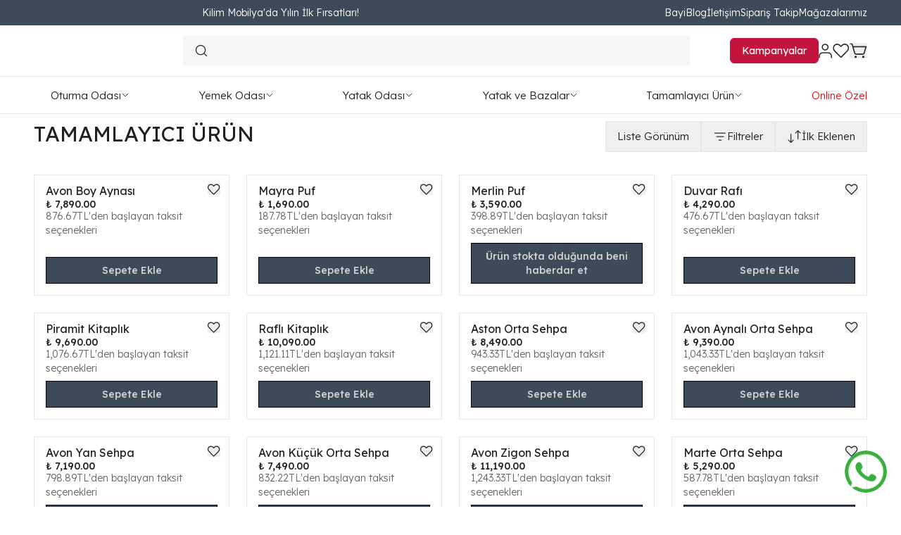

--- FILE ---
content_type: text/html; charset=utf-8
request_url: https://kilimmobilya.com.tr/tamamlayici-urun
body_size: 81158
content:
<!DOCTYPE html><html lang="tr"><head><meta charSet="utf-8"/><meta name="viewport" content="width=device-width, initial-scale=1, minimum-scale=1, maximum-scale=1, user-scalable=no"/><title>TAMAMLAYICI ÜRÜN</title><meta name="description" content="TAMAMLAYICI ÜRÜN  Estetik ve fonksiyonel tasarımlı koltuk takımları, yatak odaları, yemek odaları ve daha fazlası ile evinize değer katın. Hemen keşfetmek için tıklayın!"/><meta property="og:type" content="website"/><meta property="og:site_name" content="Kilim Mobilya - En Yeni Mobilyalar, Fırsatları Kaçırmayın"/><meta property="og:title" content="TAMAMLAYICI ÜRÜN"/><meta property="og:description" content="TAMAMLAYICI ÜRÜN  Estetik ve fonksiyonel tasarımlı koltuk takımları, yatak odaları, yemek odaları ve daha fazlası ile evinize değer katın. Hemen keşfetmek için tıklayın!"/><meta property="og:url" content="https://kilimmobilya.com.tr/tamamlayici-urun"/><meta property="og:image" content="https://cdn.myikas.com/images/2d742c99-b5f4-42a9-93a3-62142b63e141/735f5086-89f9-45c6-92e9-eb17b1138508/image_1080.jpg"/><link rel="canonical" href="https://kilimmobilya.com.tr/tamamlayici-urun"/><script type="application/ld+json">{"@context":"https://schema.org","@type":"Website","url":"https://kilimmobilya.com.tr"}</script><script type="application/ld+json">{"@context":"https://schema.org","@type":"Store","name":"Kilim Mobilya","logo":"https://cdn.myikas.com/images/2d742c99-b5f4-42a9-93a3-62142b63e141/e46dc12e-151e-4e72-a5ea-ed1cce75f4a9/image_1080.webp","image":"https://cdn.myikas.com/images/2d742c99-b5f4-42a9-93a3-62142b63e141/e46dc12e-151e-4e72-a5ea-ed1cce75f4a9/image_1080.webp","url":"https://kilimmobilya.com.tr","telephone":"+905309392121","address":{"@type":"PostalAddress"}}</script><script type="application/ld+json">{"@context":"http://schema.org","@type":"CollectionPage","url":"https://kilimmobilya.com.tr/tamamlayici-urun","name":"TAMAMLAYICI ÜRÜN","description":null,"image":"https://cdn.myikas.com/images/2d742c99-b5f4-42a9-93a3-62142b63e141/735f5086-89f9-45c6-92e9-eb17b1138508/image_1080.webp"}</script><script type="application/ld+json">{"@context":"http://schema.org","@type":"BreadcrumbList","itemListElement":[{"@type":"ListItem","position":1,"name":"Kilim Mobilya - En Yeni Mobilyalar, Fırsatları Kaçırmayın","item":"https://kilimmobilya.com.tr"},{"@type":"ListItem","position":2,"name":"TAMAMLAYICI ÜRÜN","item":"https://kilimmobilya.com.tr/tamamlayici-urun"}]}</script><script type="application/ld+json">{"@context":"http://schema.org","@type":"ItemList","itemListElement":[{"@type":"ListItem","position":1,"item":{"@type":"Product","name":"Avon Boy Aynası","image":"https://cdn.myikas.com/images/2d742c99-b5f4-42a9-93a3-62142b63e141/af3570c1-a051-4228-a462-0bf64dca3c79/image_1080.webp","offers":{"@type":"Offer","url":"https://kilimmobilya.com.tr/avon-boy-aynasi","priceCurrency":"TRY","price":"7890.00","availability":"https://schema.org/InStock"}}},{"@type":"ListItem","position":2,"item":{"@type":"Product","name":"Mayra Puf","image":"https://cdn.myikas.com/images/2d742c99-b5f4-42a9-93a3-62142b63e141/4c00c170-6622-4a8c-b32f-ba84c8787ae8/image_1080.webp","offers":{"@type":"Offer","url":"https://kilimmobilya.com.tr/mayra-puf","priceCurrency":"TRY","price":"1690.00","availability":"https://schema.org/InStock"}}},{"@type":"ListItem","position":3,"item":{"@type":"Product","name":"Merlin Puf","image":"https://cdn.myikas.com/images/2d742c99-b5f4-42a9-93a3-62142b63e141/b8b0e746-e33f-40ef-b768-a3e4985effb2/image_1080.webp","offers":{"@type":"Offer","url":"https://kilimmobilya.com.tr/merlin-puf","priceCurrency":"TRY","price":"3590.00","availability":"https://schema.org/OutOfStock"}}},{"@type":"ListItem","position":4,"item":{"@type":"Product","name":"Duvar Rafı","image":"https://cdn.myikas.com/images/2d742c99-b5f4-42a9-93a3-62142b63e141/886dd294-2992-4536-a482-96334dc57c81/image_1080.webp","offers":{"@type":"Offer","url":"https://kilimmobilya.com.tr/duvar-rafi","priceCurrency":"TRY","price":"4290.00","availability":"https://schema.org/InStock"}}},{"@type":"ListItem","position":5,"item":{"@type":"Product","name":"Piramit Kitaplık","image":"https://cdn.myikas.com/images/2d742c99-b5f4-42a9-93a3-62142b63e141/6d337750-b17f-460c-910f-0297b261a010/image_1080.webp","offers":{"@type":"Offer","url":"https://kilimmobilya.com.tr/piramit-kitaplik","priceCurrency":"TRY","price":"9690.00","availability":"https://schema.org/InStock"}}},{"@type":"ListItem","position":6,"item":{"@type":"Product","name":"Raflı Kitaplık","image":"https://cdn.myikas.com/images/2d742c99-b5f4-42a9-93a3-62142b63e141/748ac139-67d0-4c5d-8f15-e2efa452abc3/image_1080.webp","offers":{"@type":"Offer","url":"https://kilimmobilya.com.tr/rafli-kitaplik","priceCurrency":"TRY","price":"10090.00","availability":"https://schema.org/InStock"}}},{"@type":"ListItem","position":7,"item":{"@type":"Product","name":"Aston Orta Sehpa","image":"https://cdn.myikas.com/images/2d742c99-b5f4-42a9-93a3-62142b63e141/f2dabaf7-234c-4f30-b90d-b81a32738630/image_1080.webp","offers":{"@type":"Offer","url":"https://kilimmobilya.com.tr/aston-orta-sehpa","priceCurrency":"TRY","price":"8490.00","availability":"https://schema.org/InStock"}}},{"@type":"ListItem","position":8,"item":{"@type":"Product","name":"Avon Aynalı Orta Sehpa","image":"https://cdn.myikas.com/images/2d742c99-b5f4-42a9-93a3-62142b63e141/992cfcb1-72ae-482c-8b6f-89dea11a4a22/image_1080.webp","offers":{"@type":"Offer","url":"https://kilimmobilya.com.tr/avon-aynali-orta-sehpa","priceCurrency":"TRY","price":"9390.00","availability":"https://schema.org/InStock"}}},{"@type":"ListItem","position":9,"item":{"@type":"Product","name":"Avon Yan Sehpa","image":"https://cdn.myikas.com/images/2d742c99-b5f4-42a9-93a3-62142b63e141/37259ab7-749d-4780-8d27-a7b2057fae40/image_1080.webp","offers":{"@type":"Offer","url":"https://kilimmobilya.com.tr/avon-yan-sehpa","priceCurrency":"TRY","price":"7190.00","availability":"https://schema.org/InStock"}}},{"@type":"ListItem","position":10,"item":{"@type":"Product","name":"Avon Küçük Orta Sehpa","image":"https://cdn.myikas.com/images/2d742c99-b5f4-42a9-93a3-62142b63e141/c9ac65bd-3c9b-4c10-89cb-ec94336f960c/image_1080.webp","offers":{"@type":"Offer","url":"https://kilimmobilya.com.tr/avon-kucuk-orta-sehpa","priceCurrency":"TRY","price":"7490.00","availability":"https://schema.org/InStock"}}}]}</script><meta name="next-head-count" content="16"/><link rel="shortcut icon" href="https://cdn.myikas.com/images/theme-images/391cbb28-29b3-455d-a737-464ba83fe6f5/image_180.webp" type="image/webp"/><script defer="">(function(w,d,s,l,i){w[l]=w[l]||[];w[l].push({'gtm.start':
              new Date().getTime(),event:'gtm.js'});var f=d.getElementsByTagName(s)[0],
              j=d.createElement(s),dl=l!='dataLayer'?'&l='+l:'';j.async=true;j.src=
              'https://www.googletagmanager.com/gtm.js?id='+i+dl;f.parentNode.insertBefore(j,f);
              })(window,document,'script','dataLayer','GTM-T4P26SG4');</script><script defer="">!function(f,b,e,v,n,t,s)
          {if(f.fbq)return;n=f.fbq=function(){n.callMethod?
          n.callMethod.apply(n,arguments):n.queue.push(arguments)};
          if(!f._fbq)f._fbq=n;n.push=n;n.loaded=!0;n.version='2.0';
          n.queue=[];t=b.createElement(e);t.async=!0;
          t.src=v;s=b.getElementsByTagName(e)[0];
          s.parentNode.insertBefore(t,s)}(window, document,'script',
          'https://connect.facebook.net/en_US/fbevents.js');
          fbq('init', '824957724515203');
          fbq.disablePushState = true;
          fbq.allowDuplicatePageViews = true;</script><script async="" src="https://www.googletagmanager.com/gtag/js?id=G-4FJCYRN4R9"></script><script defer="">window.dataLayer = window.dataLayer || [];
            function gtag(){dataLayer.push(arguments);}
            gtag('js', new Date());
            gtag('config', 'G-4FJCYRN4R9');</script><script>
    var subscribers = [];
    var subscribe = (subscriber) => { subscribers.push(subscriber); }; 
    var unsubscribe = () => {};
    
    window.IkasEvents = {
      subscribers,
      subscribe,
      unsubscribe
    };
  </script><script>document.documentElement.style.setProperty("--ann-color","#3d4a59ff");
document.documentElement.style.setProperty("--fsp","#a9a9a9ff");
document.documentElement.style.setProperty("--ffp","#9f4545ff");
document.documentElement.style.setProperty("--primary","#fed9d9ff");
document.documentElement.style.setProperty("--offer-bg","#f4f6f5ff");
document.documentElement.style.setProperty("--fixed-addtocart-bg","#3d4a59ff");
document.documentElement.style.setProperty("--fixed-addtocart-text","#d4d4d4ff");
document.documentElement.style.setProperty("--fixed-addtocart-border","#3d4a59ff");
document.documentElement.style.setProperty("--prdcard-addtocart-bg","#3d4a59ff");
document.documentElement.style.setProperty("--prdcard-addtocart-text","#d2d2d2ff");
document.documentElement.style.setProperty("--prdcard-addtocart-border","#000000ff");
document.documentElement.style.setProperty("--prdcard-addtocart-bg-hover","#ffffffff");
document.documentElement.style.setProperty("--prdcard-addtocart-text-hover","#000000ff");
document.documentElement.style.setProperty("--prdcard-addtocart-border-hover","#000000ff");
document.documentElement.style.setProperty("--nav-extraLink-bg","#c3143dff");
document.documentElement.style.setProperty("--nav-extraLink-text","#ffffffff");
document.documentElement.style.setProperty("--nav-extraLink-border","#c3143dff");
document.documentElement.style.setProperty("--nav-extraLink-bg-hover","#ffffffff");
document.documentElement.style.setProperty("--nav-extraLink-text-hover","#142234ff");
document.documentElement.style.setProperty("--nav-extraLink-border-hover","#3d4a59ff");
document.documentElement.style.setProperty("--pd-image-button-bg","#9d9c9cff");
document.documentElement.style.setProperty("--pd-image-button-icon","#ffffffff");
document.documentElement.style.setProperty("--pd-bundle-border","#3d4a59ff");</script> 
    <style>
      /* vietnamese */
@font-face {
  font-family: 'Lexend';
  font-style: normal;
  font-weight: 100;
  font-display: swap;
  src: url(https://fonts.myikas.com/s/lexend/v26/wlpwgwvFAVdoq2_v9KQU82RHaBBX.woff2) format('woff2');
  unicode-range: U+0102-0103, U+0110-0111, U+0128-0129, U+0168-0169, U+01A0-01A1, U+01AF-01B0, U+0300-0301, U+0303-0304, U+0308-0309, U+0323, U+0329, U+1EA0-1EF9, U+20AB;
}
/* latin-ext */
@font-face {
  font-family: 'Lexend';
  font-style: normal;
  font-weight: 100;
  font-display: swap;
  src: url(https://fonts.myikas.com/s/lexend/v26/wlpwgwvFAVdoq2_v9aQU82RHaBBX.woff2) format('woff2');
  unicode-range: U+0100-02BA, U+02BD-02C5, U+02C7-02CC, U+02CE-02D7, U+02DD-02FF, U+0304, U+0308, U+0329, U+1D00-1DBF, U+1E00-1E9F, U+1EF2-1EFF, U+2020, U+20A0-20AB, U+20AD-20C0, U+2113, U+2C60-2C7F, U+A720-A7FF;
}
/* latin */
@font-face {
  font-family: 'Lexend';
  font-style: normal;
  font-weight: 100;
  font-display: swap;
  src: url(https://fonts.myikas.com/s/lexend/v26/wlpwgwvFAVdoq2_v-6QU82RHaA.woff2) format('woff2');
  unicode-range: U+0000-00FF, U+0131, U+0152-0153, U+02BB-02BC, U+02C6, U+02DA, U+02DC, U+0304, U+0308, U+0329, U+2000-206F, U+20AC, U+2122, U+2191, U+2193, U+2212, U+2215, U+FEFF, U+FFFD;
}
/* vietnamese */
@font-face {
  font-family: 'Lexend';
  font-style: normal;
  font-weight: 200;
  font-display: swap;
  src: url(https://fonts.myikas.com/s/lexend/v26/wlpwgwvFAVdoq2_v9KQU82RHaBBX.woff2) format('woff2');
  unicode-range: U+0102-0103, U+0110-0111, U+0128-0129, U+0168-0169, U+01A0-01A1, U+01AF-01B0, U+0300-0301, U+0303-0304, U+0308-0309, U+0323, U+0329, U+1EA0-1EF9, U+20AB;
}
/* latin-ext */
@font-face {
  font-family: 'Lexend';
  font-style: normal;
  font-weight: 200;
  font-display: swap;
  src: url(https://fonts.myikas.com/s/lexend/v26/wlpwgwvFAVdoq2_v9aQU82RHaBBX.woff2) format('woff2');
  unicode-range: U+0100-02BA, U+02BD-02C5, U+02C7-02CC, U+02CE-02D7, U+02DD-02FF, U+0304, U+0308, U+0329, U+1D00-1DBF, U+1E00-1E9F, U+1EF2-1EFF, U+2020, U+20A0-20AB, U+20AD-20C0, U+2113, U+2C60-2C7F, U+A720-A7FF;
}
/* latin */
@font-face {
  font-family: 'Lexend';
  font-style: normal;
  font-weight: 200;
  font-display: swap;
  src: url(https://fonts.myikas.com/s/lexend/v26/wlpwgwvFAVdoq2_v-6QU82RHaA.woff2) format('woff2');
  unicode-range: U+0000-00FF, U+0131, U+0152-0153, U+02BB-02BC, U+02C6, U+02DA, U+02DC, U+0304, U+0308, U+0329, U+2000-206F, U+20AC, U+2122, U+2191, U+2193, U+2212, U+2215, U+FEFF, U+FFFD;
}
/* vietnamese */
@font-face {
  font-family: 'Lexend';
  font-style: normal;
  font-weight: 300;
  font-display: swap;
  src: url(https://fonts.myikas.com/s/lexend/v26/wlpwgwvFAVdoq2_v9KQU82RHaBBX.woff2) format('woff2');
  unicode-range: U+0102-0103, U+0110-0111, U+0128-0129, U+0168-0169, U+01A0-01A1, U+01AF-01B0, U+0300-0301, U+0303-0304, U+0308-0309, U+0323, U+0329, U+1EA0-1EF9, U+20AB;
}
/* latin-ext */
@font-face {
  font-family: 'Lexend';
  font-style: normal;
  font-weight: 300;
  font-display: swap;
  src: url(https://fonts.myikas.com/s/lexend/v26/wlpwgwvFAVdoq2_v9aQU82RHaBBX.woff2) format('woff2');
  unicode-range: U+0100-02BA, U+02BD-02C5, U+02C7-02CC, U+02CE-02D7, U+02DD-02FF, U+0304, U+0308, U+0329, U+1D00-1DBF, U+1E00-1E9F, U+1EF2-1EFF, U+2020, U+20A0-20AB, U+20AD-20C0, U+2113, U+2C60-2C7F, U+A720-A7FF;
}
/* latin */
@font-face {
  font-family: 'Lexend';
  font-style: normal;
  font-weight: 300;
  font-display: swap;
  src: url(https://fonts.myikas.com/s/lexend/v26/wlpwgwvFAVdoq2_v-6QU82RHaA.woff2) format('woff2');
  unicode-range: U+0000-00FF, U+0131, U+0152-0153, U+02BB-02BC, U+02C6, U+02DA, U+02DC, U+0304, U+0308, U+0329, U+2000-206F, U+20AC, U+2122, U+2191, U+2193, U+2212, U+2215, U+FEFF, U+FFFD;
}
/* vietnamese */
@font-face {
  font-family: 'Lexend';
  font-style: normal;
  font-weight: 400;
  font-display: swap;
  src: url(https://fonts.myikas.com/s/lexend/v26/wlpwgwvFAVdoq2_v9KQU82RHaBBX.woff2) format('woff2');
  unicode-range: U+0102-0103, U+0110-0111, U+0128-0129, U+0168-0169, U+01A0-01A1, U+01AF-01B0, U+0300-0301, U+0303-0304, U+0308-0309, U+0323, U+0329, U+1EA0-1EF9, U+20AB;
}
/* latin-ext */
@font-face {
  font-family: 'Lexend';
  font-style: normal;
  font-weight: 400;
  font-display: swap;
  src: url(https://fonts.myikas.com/s/lexend/v26/wlpwgwvFAVdoq2_v9aQU82RHaBBX.woff2) format('woff2');
  unicode-range: U+0100-02BA, U+02BD-02C5, U+02C7-02CC, U+02CE-02D7, U+02DD-02FF, U+0304, U+0308, U+0329, U+1D00-1DBF, U+1E00-1E9F, U+1EF2-1EFF, U+2020, U+20A0-20AB, U+20AD-20C0, U+2113, U+2C60-2C7F, U+A720-A7FF;
}
/* latin */
@font-face {
  font-family: 'Lexend';
  font-style: normal;
  font-weight: 400;
  font-display: swap;
  src: url(https://fonts.myikas.com/s/lexend/v26/wlpwgwvFAVdoq2_v-6QU82RHaA.woff2) format('woff2');
  unicode-range: U+0000-00FF, U+0131, U+0152-0153, U+02BB-02BC, U+02C6, U+02DA, U+02DC, U+0304, U+0308, U+0329, U+2000-206F, U+20AC, U+2122, U+2191, U+2193, U+2212, U+2215, U+FEFF, U+FFFD;
}
/* vietnamese */
@font-face {
  font-family: 'Lexend';
  font-style: normal;
  font-weight: 500;
  font-display: swap;
  src: url(https://fonts.myikas.com/s/lexend/v26/wlpwgwvFAVdoq2_v9KQU82RHaBBX.woff2) format('woff2');
  unicode-range: U+0102-0103, U+0110-0111, U+0128-0129, U+0168-0169, U+01A0-01A1, U+01AF-01B0, U+0300-0301, U+0303-0304, U+0308-0309, U+0323, U+0329, U+1EA0-1EF9, U+20AB;
}
/* latin-ext */
@font-face {
  font-family: 'Lexend';
  font-style: normal;
  font-weight: 500;
  font-display: swap;
  src: url(https://fonts.myikas.com/s/lexend/v26/wlpwgwvFAVdoq2_v9aQU82RHaBBX.woff2) format('woff2');
  unicode-range: U+0100-02BA, U+02BD-02C5, U+02C7-02CC, U+02CE-02D7, U+02DD-02FF, U+0304, U+0308, U+0329, U+1D00-1DBF, U+1E00-1E9F, U+1EF2-1EFF, U+2020, U+20A0-20AB, U+20AD-20C0, U+2113, U+2C60-2C7F, U+A720-A7FF;
}
/* latin */
@font-face {
  font-family: 'Lexend';
  font-style: normal;
  font-weight: 500;
  font-display: swap;
  src: url(https://fonts.myikas.com/s/lexend/v26/wlpwgwvFAVdoq2_v-6QU82RHaA.woff2) format('woff2');
  unicode-range: U+0000-00FF, U+0131, U+0152-0153, U+02BB-02BC, U+02C6, U+02DA, U+02DC, U+0304, U+0308, U+0329, U+2000-206F, U+20AC, U+2122, U+2191, U+2193, U+2212, U+2215, U+FEFF, U+FFFD;
}
/* vietnamese */
@font-face {
  font-family: 'Lexend';
  font-style: normal;
  font-weight: 600;
  font-display: swap;
  src: url(https://fonts.myikas.com/s/lexend/v26/wlpwgwvFAVdoq2_v9KQU82RHaBBX.woff2) format('woff2');
  unicode-range: U+0102-0103, U+0110-0111, U+0128-0129, U+0168-0169, U+01A0-01A1, U+01AF-01B0, U+0300-0301, U+0303-0304, U+0308-0309, U+0323, U+0329, U+1EA0-1EF9, U+20AB;
}
/* latin-ext */
@font-face {
  font-family: 'Lexend';
  font-style: normal;
  font-weight: 600;
  font-display: swap;
  src: url(https://fonts.myikas.com/s/lexend/v26/wlpwgwvFAVdoq2_v9aQU82RHaBBX.woff2) format('woff2');
  unicode-range: U+0100-02BA, U+02BD-02C5, U+02C7-02CC, U+02CE-02D7, U+02DD-02FF, U+0304, U+0308, U+0329, U+1D00-1DBF, U+1E00-1E9F, U+1EF2-1EFF, U+2020, U+20A0-20AB, U+20AD-20C0, U+2113, U+2C60-2C7F, U+A720-A7FF;
}
/* latin */
@font-face {
  font-family: 'Lexend';
  font-style: normal;
  font-weight: 600;
  font-display: swap;
  src: url(https://fonts.myikas.com/s/lexend/v26/wlpwgwvFAVdoq2_v-6QU82RHaA.woff2) format('woff2');
  unicode-range: U+0000-00FF, U+0131, U+0152-0153, U+02BB-02BC, U+02C6, U+02DA, U+02DC, U+0304, U+0308, U+0329, U+2000-206F, U+20AC, U+2122, U+2191, U+2193, U+2212, U+2215, U+FEFF, U+FFFD;
}
/* vietnamese */
@font-face {
  font-family: 'Lexend';
  font-style: normal;
  font-weight: 700;
  font-display: swap;
  src: url(https://fonts.myikas.com/s/lexend/v26/wlpwgwvFAVdoq2_v9KQU82RHaBBX.woff2) format('woff2');
  unicode-range: U+0102-0103, U+0110-0111, U+0128-0129, U+0168-0169, U+01A0-01A1, U+01AF-01B0, U+0300-0301, U+0303-0304, U+0308-0309, U+0323, U+0329, U+1EA0-1EF9, U+20AB;
}
/* latin-ext */
@font-face {
  font-family: 'Lexend';
  font-style: normal;
  font-weight: 700;
  font-display: swap;
  src: url(https://fonts.myikas.com/s/lexend/v26/wlpwgwvFAVdoq2_v9aQU82RHaBBX.woff2) format('woff2');
  unicode-range: U+0100-02BA, U+02BD-02C5, U+02C7-02CC, U+02CE-02D7, U+02DD-02FF, U+0304, U+0308, U+0329, U+1D00-1DBF, U+1E00-1E9F, U+1EF2-1EFF, U+2020, U+20A0-20AB, U+20AD-20C0, U+2113, U+2C60-2C7F, U+A720-A7FF;
}
/* latin */
@font-face {
  font-family: 'Lexend';
  font-style: normal;
  font-weight: 700;
  font-display: swap;
  src: url(https://fonts.myikas.com/s/lexend/v26/wlpwgwvFAVdoq2_v-6QU82RHaA.woff2) format('woff2');
  unicode-range: U+0000-00FF, U+0131, U+0152-0153, U+02BB-02BC, U+02C6, U+02DA, U+02DC, U+0304, U+0308, U+0329, U+2000-206F, U+20AC, U+2122, U+2191, U+2193, U+2212, U+2215, U+FEFF, U+FFFD;
}
/* vietnamese */
@font-face {
  font-family: 'Lexend';
  font-style: normal;
  font-weight: 800;
  font-display: swap;
  src: url(https://fonts.myikas.com/s/lexend/v26/wlpwgwvFAVdoq2_v9KQU82RHaBBX.woff2) format('woff2');
  unicode-range: U+0102-0103, U+0110-0111, U+0128-0129, U+0168-0169, U+01A0-01A1, U+01AF-01B0, U+0300-0301, U+0303-0304, U+0308-0309, U+0323, U+0329, U+1EA0-1EF9, U+20AB;
}
/* latin-ext */
@font-face {
  font-family: 'Lexend';
  font-style: normal;
  font-weight: 800;
  font-display: swap;
  src: url(https://fonts.myikas.com/s/lexend/v26/wlpwgwvFAVdoq2_v9aQU82RHaBBX.woff2) format('woff2');
  unicode-range: U+0100-02BA, U+02BD-02C5, U+02C7-02CC, U+02CE-02D7, U+02DD-02FF, U+0304, U+0308, U+0329, U+1D00-1DBF, U+1E00-1E9F, U+1EF2-1EFF, U+2020, U+20A0-20AB, U+20AD-20C0, U+2113, U+2C60-2C7F, U+A720-A7FF;
}
/* latin */
@font-face {
  font-family: 'Lexend';
  font-style: normal;
  font-weight: 800;
  font-display: swap;
  src: url(https://fonts.myikas.com/s/lexend/v26/wlpwgwvFAVdoq2_v-6QU82RHaA.woff2) format('woff2');
  unicode-range: U+0000-00FF, U+0131, U+0152-0153, U+02BB-02BC, U+02C6, U+02DA, U+02DC, U+0304, U+0308, U+0329, U+2000-206F, U+20AC, U+2122, U+2191, U+2193, U+2212, U+2215, U+FEFF, U+FFFD;
}
/* vietnamese */
@font-face {
  font-family: 'Lexend';
  font-style: normal;
  font-weight: 900;
  font-display: swap;
  src: url(https://fonts.myikas.com/s/lexend/v26/wlpwgwvFAVdoq2_v9KQU82RHaBBX.woff2) format('woff2');
  unicode-range: U+0102-0103, U+0110-0111, U+0128-0129, U+0168-0169, U+01A0-01A1, U+01AF-01B0, U+0300-0301, U+0303-0304, U+0308-0309, U+0323, U+0329, U+1EA0-1EF9, U+20AB;
}
/* latin-ext */
@font-face {
  font-family: 'Lexend';
  font-style: normal;
  font-weight: 900;
  font-display: swap;
  src: url(https://fonts.myikas.com/s/lexend/v26/wlpwgwvFAVdoq2_v9aQU82RHaBBX.woff2) format('woff2');
  unicode-range: U+0100-02BA, U+02BD-02C5, U+02C7-02CC, U+02CE-02D7, U+02DD-02FF, U+0304, U+0308, U+0329, U+1D00-1DBF, U+1E00-1E9F, U+1EF2-1EFF, U+2020, U+20A0-20AB, U+20AD-20C0, U+2113, U+2C60-2C7F, U+A720-A7FF;
}
/* latin */
@font-face {
  font-family: 'Lexend';
  font-style: normal;
  font-weight: 900;
  font-display: swap;
  src: url(https://fonts.myikas.com/s/lexend/v26/wlpwgwvFAVdoq2_v-6QU82RHaA.woff2) format('woff2');
  unicode-range: U+0000-00FF, U+0131, U+0152-0153, U+02BB-02BC, U+02C6, U+02DA, U+02DC, U+0304, U+0308, U+0329, U+2000-206F, U+20AC, U+2122, U+2191, U+2193, U+2212, U+2215, U+FEFF, U+FFFD;
}


      body { 
          font-family: 'Lexend', -apple-system, system-ui, BlinkMacSystemFont, "Segoe UI", Roboto, "Helvetica Neue", Arial, sans-serif !important;
       } 

      </style><link rel="preconnect" href="https://cdn.myikas.com/"/><link rel="dns-prefetch" href="https://cdn.myikas.com/"/><link rel="preload" href="https://cdn.myikas.com/sf/v1/6563cd5f-135c-440d-9b9a-ce42c2909cdd/3eb9b4df-b2ec-4da8-be04-14121c6e0e14/1767772189790/_next/static/css/427ba20eb955820f.css" as="style" crossorigin="anonymous"/><link rel="stylesheet" href="https://cdn.myikas.com/sf/v1/6563cd5f-135c-440d-9b9a-ce42c2909cdd/3eb9b4df-b2ec-4da8-be04-14121c6e0e14/1767772189790/_next/static/css/427ba20eb955820f.css" crossorigin="anonymous" data-n-g=""/><noscript data-n-css=""></noscript><script defer="" crossorigin="anonymous" nomodule="" src="https://cdn.myikas.com/sf/v1/6563cd5f-135c-440d-9b9a-ce42c2909cdd/3eb9b4df-b2ec-4da8-be04-14121c6e0e14/1767772189790/_next/static/chunks/polyfills-0d1b80a048d4787e.js"></script><script src="https://cdn.myikas.com/sf/v1/6563cd5f-135c-440d-9b9a-ce42c2909cdd/3eb9b4df-b2ec-4da8-be04-14121c6e0e14/1767772189790/_next/static/chunks/webpack-b8d831f80c9d6025.js" defer="" crossorigin="anonymous"></script><script src="https://cdn.myikas.com/sf/v1/6563cd5f-135c-440d-9b9a-ce42c2909cdd/3eb9b4df-b2ec-4da8-be04-14121c6e0e14/1767772189790/_next/static/chunks/framework-93b89dc25365d5c7.js" defer="" crossorigin="anonymous"></script><script src="https://cdn.myikas.com/sf/v1/6563cd5f-135c-440d-9b9a-ce42c2909cdd/3eb9b4df-b2ec-4da8-be04-14121c6e0e14/1767772189790/_next/static/chunks/main-44af86b1aeeee1ea.js" defer="" crossorigin="anonymous"></script><script src="https://cdn.myikas.com/sf/v1/6563cd5f-135c-440d-9b9a-ce42c2909cdd/3eb9b4df-b2ec-4da8-be04-14121c6e0e14/1767772189790/_next/static/chunks/pages/_app-6665242e071afccf.js" defer="" crossorigin="anonymous"></script><script src="https://cdn.myikas.com/sf/v1/6563cd5f-135c-440d-9b9a-ce42c2909cdd/3eb9b4df-b2ec-4da8-be04-14121c6e0e14/1767772189790/_next/static/chunks/29107295-4a69275373f23f88.js" defer="" crossorigin="anonymous"></script><script src="https://cdn.myikas.com/sf/v1/6563cd5f-135c-440d-9b9a-ce42c2909cdd/3eb9b4df-b2ec-4da8-be04-14121c6e0e14/1767772189790/_next/static/chunks/e82996df-fce72b84668cd244.js" defer="" crossorigin="anonymous"></script><script src="https://cdn.myikas.com/sf/v1/6563cd5f-135c-440d-9b9a-ce42c2909cdd/3eb9b4df-b2ec-4da8-be04-14121c6e0e14/1767772189790/_next/static/chunks/65291039-9bb23cb6a1c82557.js" defer="" crossorigin="anonymous"></script><script src="https://cdn.myikas.com/sf/v1/6563cd5f-135c-440d-9b9a-ce42c2909cdd/3eb9b4df-b2ec-4da8-be04-14121c6e0e14/1767772189790/_next/static/chunks/b4bda251-e7f982e76ef3050e.js" defer="" crossorigin="anonymous"></script><script src="https://cdn.myikas.com/sf/v1/6563cd5f-135c-440d-9b9a-ce42c2909cdd/3eb9b4df-b2ec-4da8-be04-14121c6e0e14/1767772189790/_next/static/chunks/13b8a98b-4659e8f379863b51.js" defer="" crossorigin="anonymous"></script><script src="https://cdn.myikas.com/sf/v1/6563cd5f-135c-440d-9b9a-ce42c2909cdd/3eb9b4df-b2ec-4da8-be04-14121c6e0e14/1767772189790/_next/static/chunks/48c79778-bddc6bf4eec2dc4e.js" defer="" crossorigin="anonymous"></script><script src="https://cdn.myikas.com/sf/v1/6563cd5f-135c-440d-9b9a-ce42c2909cdd/3eb9b4df-b2ec-4da8-be04-14121c6e0e14/1767772189790/_next/static/chunks/34-6a217a61f3afce49.js" defer="" crossorigin="anonymous"></script><script src="https://cdn.myikas.com/sf/v1/6563cd5f-135c-440d-9b9a-ce42c2909cdd/3eb9b4df-b2ec-4da8-be04-14121c6e0e14/1767772189790/_next/static/chunks/7358-aa3b55332c04b7f5.js" defer="" crossorigin="anonymous"></script><script src="https://cdn.myikas.com/sf/v1/6563cd5f-135c-440d-9b9a-ce42c2909cdd/3eb9b4df-b2ec-4da8-be04-14121c6e0e14/1767772189790/_next/static/chunks/7781-ff393930cc688d51.js" defer="" crossorigin="anonymous"></script><script src="https://cdn.myikas.com/sf/v1/6563cd5f-135c-440d-9b9a-ce42c2909cdd/3eb9b4df-b2ec-4da8-be04-14121c6e0e14/1767772189790/_next/static/chunks/1946-bbd6f65994ae3ef5.js" defer="" crossorigin="anonymous"></script><script src="https://cdn.myikas.com/sf/v1/6563cd5f-135c-440d-9b9a-ce42c2909cdd/3eb9b4df-b2ec-4da8-be04-14121c6e0e14/1767772189790/_next/static/chunks/6548-6e3c12bfd234833c.js" defer="" crossorigin="anonymous"></script><script src="https://cdn.myikas.com/sf/v1/6563cd5f-135c-440d-9b9a-ce42c2909cdd/3eb9b4df-b2ec-4da8-be04-14121c6e0e14/1767772189790/_next/static/chunks/4295-c8faf2deacf8f48a.js" defer="" crossorigin="anonymous"></script><script src="https://cdn.myikas.com/sf/v1/6563cd5f-135c-440d-9b9a-ce42c2909cdd/3eb9b4df-b2ec-4da8-be04-14121c6e0e14/1767772189790/_next/static/chunks/7274-df2ac4a13e846bc4.js" defer="" crossorigin="anonymous"></script><script src="https://cdn.myikas.com/sf/v1/6563cd5f-135c-440d-9b9a-ce42c2909cdd/3eb9b4df-b2ec-4da8-be04-14121c6e0e14/1767772189790/_next/static/chunks/pages/%5Bslug%5D-9edc4c15306ebf20.js" defer="" crossorigin="anonymous"></script><script src="https://cdn.myikas.com/sf/v1/6563cd5f-135c-440d-9b9a-ce42c2909cdd/3eb9b4df-b2ec-4da8-be04-14121c6e0e14/1767772189790/_next/static/C94oUlmEixCSrij1kof7k/_buildManifest.js" defer="" crossorigin="anonymous"></script><script src="https://cdn.myikas.com/sf/v1/6563cd5f-135c-440d-9b9a-ce42c2909cdd/3eb9b4df-b2ec-4da8-be04-14121c6e0e14/1767772189790/_next/static/C94oUlmEixCSrij1kof7k/_ssgManifest.js" defer="" crossorigin="anonymous"></script></head><body><div id="m_portal"></div><noscript><iframe src="https://www.googletagmanager.com/ns.html?id=GTM-T4P26SG4" height="0" width="0" style="display:none;visibility:hidden"></iframe></noscript><noscript><img height="1" width="1" style="display:none" 
        src="https://www.facebook.com/tr?id=824957724515203&ev=PageView&noscript=1"/></noscript><div id="__next" data-reactroot=""><div style="position:fixed;z-index:999999999;top:16px;left:16px;right:16px;bottom:16px;pointer-events:none"></div><div style="position:relative;min-height:100vh;display:flex;flex-direction:column;justify-content:space-between"><div><div id="-1"><div class="group" style="padding-bottom:0px"><header id="navbarel" class="fixed inset-x-0 top-0 z-[996] w-full border-b bg-white transition-all duration-300"><div id="ann" class="block w-full bg-[var(--ann-color)] text-center"><div class="wrapper relative grid items-center py-2 grid-cols-1 xl:grid-cols-[620px,1fr] "><div class="grid w-full grid-cols-1 items-center gap-2"><div class="swiper col-start-2 w-full"><div class="swiper-wrapper"><div class="swiper-slide w-full"><div class="flex w-full justify-start items-center gap-1.5 bg-[var(--ann-color)] text-sm font-light text-white"><div class="relative size-[18px] min-w-[18px]"><span style="box-sizing:border-box;display:block;overflow:hidden;width:initial;height:initial;background:none;opacity:1;border:0;margin:0;padding:0;position:absolute;top:0;left:0;bottom:0;right:0"><img alt="Image" src="[data-uri]" decoding="async" data-nimg="fill" style="position:absolute;top:0;left:0;bottom:0;right:0;box-sizing:border-box;padding:0;border:none;margin:auto;display:block;width:0;height:0;min-width:100%;max-width:100%;min-height:100%;max-height:100%;object-fit:contain"/><noscript><img alt="Image" sizes="36px" srcSet="https://cdn.myikas.com/images/theme-images/fa51a9a2-886e-44d8-8a79-1674877421bc/image_180.webp 16w, https://cdn.myikas.com/images/theme-images/fa51a9a2-886e-44d8-8a79-1674877421bc/image_180.webp 32w, https://cdn.myikas.com/images/theme-images/fa51a9a2-886e-44d8-8a79-1674877421bc/image_180.webp 48w, https://cdn.myikas.com/images/theme-images/fa51a9a2-886e-44d8-8a79-1674877421bc/image_180.webp 64w, https://cdn.myikas.com/images/theme-images/fa51a9a2-886e-44d8-8a79-1674877421bc/image_180.webp 96w, https://cdn.myikas.com/images/theme-images/fa51a9a2-886e-44d8-8a79-1674877421bc/image_180.webp 128w, https://cdn.myikas.com/images/theme-images/fa51a9a2-886e-44d8-8a79-1674877421bc/image_180.webp 180w, https://cdn.myikas.com/images/theme-images/fa51a9a2-886e-44d8-8a79-1674877421bc/image_180.webp 256w, https://cdn.myikas.com/images/theme-images/fa51a9a2-886e-44d8-8a79-1674877421bc/image_360.webp 360w, https://cdn.myikas.com/images/theme-images/fa51a9a2-886e-44d8-8a79-1674877421bc/image_360.webp 384w, https://cdn.myikas.com/images/theme-images/fa51a9a2-886e-44d8-8a79-1674877421bc/image_540.webp 540w, https://cdn.myikas.com/images/theme-images/fa51a9a2-886e-44d8-8a79-1674877421bc/image_720.webp 720w, https://cdn.myikas.com/images/theme-images/fa51a9a2-886e-44d8-8a79-1674877421bc/image_900.webp 900w, https://cdn.myikas.com/images/theme-images/fa51a9a2-886e-44d8-8a79-1674877421bc/image_1080.webp 1080w, https://cdn.myikas.com/images/theme-images/fa51a9a2-886e-44d8-8a79-1674877421bc/image_1296.webp 1296w, https://cdn.myikas.com/images/theme-images/fa51a9a2-886e-44d8-8a79-1674877421bc/image_1512.webp 1512w, https://cdn.myikas.com/images/theme-images/fa51a9a2-886e-44d8-8a79-1674877421bc/image_1728.webp 1728w, https://cdn.myikas.com/images/theme-images/fa51a9a2-886e-44d8-8a79-1674877421bc/image_1950.webp 1950w, https://cdn.myikas.com/images/theme-images/fa51a9a2-886e-44d8-8a79-1674877421bc/image_2560.webp 2560w, https://cdn.myikas.com/images/theme-images/fa51a9a2-886e-44d8-8a79-1674877421bc/image_3840.webp 3840w" src="https://cdn.myikas.com/images/theme-images/fa51a9a2-886e-44d8-8a79-1674877421bc/image_3840.webp" decoding="async" data-nimg="fill" style="position:absolute;top:0;left:0;bottom:0;right:0;box-sizing:border-box;padding:0;border:none;margin:auto;display:block;width:0;height:0;min-width:100%;max-width:100%;min-height:100%;max-height:100%;object-fit:contain" loading="lazy"/></noscript></span></div><div>Kilim Mobilya'da Yılın İlk Fırsatları!</div></div></div><div class="swiper-slide w-full"><div class="flex w-full justify-start items-center gap-1.5 bg-[var(--ann-color)] text-sm font-light text-white"><div class="relative size-[18px] min-w-[18px]"><span style="box-sizing:border-box;display:block;overflow:hidden;width:initial;height:initial;background:none;opacity:1;border:0;margin:0;padding:0;position:absolute;top:0;left:0;bottom:0;right:0"><img alt="Image" src="[data-uri]" decoding="async" data-nimg="fill" style="position:absolute;top:0;left:0;bottom:0;right:0;box-sizing:border-box;padding:0;border:none;margin:auto;display:block;width:0;height:0;min-width:100%;max-width:100%;min-height:100%;max-height:100%;object-fit:contain"/><noscript><img alt="Image" sizes="36px" srcSet="https://cdn.myikas.com/images/theme-images/fa51a9a2-886e-44d8-8a79-1674877421bc/image_180.webp 16w, https://cdn.myikas.com/images/theme-images/fa51a9a2-886e-44d8-8a79-1674877421bc/image_180.webp 32w, https://cdn.myikas.com/images/theme-images/fa51a9a2-886e-44d8-8a79-1674877421bc/image_180.webp 48w, https://cdn.myikas.com/images/theme-images/fa51a9a2-886e-44d8-8a79-1674877421bc/image_180.webp 64w, https://cdn.myikas.com/images/theme-images/fa51a9a2-886e-44d8-8a79-1674877421bc/image_180.webp 96w, https://cdn.myikas.com/images/theme-images/fa51a9a2-886e-44d8-8a79-1674877421bc/image_180.webp 128w, https://cdn.myikas.com/images/theme-images/fa51a9a2-886e-44d8-8a79-1674877421bc/image_180.webp 180w, https://cdn.myikas.com/images/theme-images/fa51a9a2-886e-44d8-8a79-1674877421bc/image_180.webp 256w, https://cdn.myikas.com/images/theme-images/fa51a9a2-886e-44d8-8a79-1674877421bc/image_360.webp 360w, https://cdn.myikas.com/images/theme-images/fa51a9a2-886e-44d8-8a79-1674877421bc/image_360.webp 384w, https://cdn.myikas.com/images/theme-images/fa51a9a2-886e-44d8-8a79-1674877421bc/image_540.webp 540w, https://cdn.myikas.com/images/theme-images/fa51a9a2-886e-44d8-8a79-1674877421bc/image_720.webp 720w, https://cdn.myikas.com/images/theme-images/fa51a9a2-886e-44d8-8a79-1674877421bc/image_900.webp 900w, https://cdn.myikas.com/images/theme-images/fa51a9a2-886e-44d8-8a79-1674877421bc/image_1080.webp 1080w, https://cdn.myikas.com/images/theme-images/fa51a9a2-886e-44d8-8a79-1674877421bc/image_1296.webp 1296w, https://cdn.myikas.com/images/theme-images/fa51a9a2-886e-44d8-8a79-1674877421bc/image_1512.webp 1512w, https://cdn.myikas.com/images/theme-images/fa51a9a2-886e-44d8-8a79-1674877421bc/image_1728.webp 1728w, https://cdn.myikas.com/images/theme-images/fa51a9a2-886e-44d8-8a79-1674877421bc/image_1950.webp 1950w, https://cdn.myikas.com/images/theme-images/fa51a9a2-886e-44d8-8a79-1674877421bc/image_2560.webp 2560w, https://cdn.myikas.com/images/theme-images/fa51a9a2-886e-44d8-8a79-1674877421bc/image_3840.webp 3840w" src="https://cdn.myikas.com/images/theme-images/fa51a9a2-886e-44d8-8a79-1674877421bc/image_3840.webp" decoding="async" data-nimg="fill" style="position:absolute;top:0;left:0;bottom:0;right:0;box-sizing:border-box;padding:0;border:none;margin:auto;display:block;width:0;height:0;min-width:100%;max-width:100%;min-height:100%;max-height:100%;object-fit:contain" loading="lazy"/></noscript></span></div><div><p>Fırsatları Kaçırmayın!</p></div></div></div></div></div></div><div class="flex items-center justify-end gap-6 max-xl:hidden"><a class="text-sm font-light leading-none text-white" href="https://bayi.kilimmobilya.com.tr/account/login">Bayi</a><a class="text-sm font-light leading-none text-white" href="/blog">Blog</a><a class="text-sm font-light leading-none text-white" href="/pages/iletisim">İletişim</a><a class="text-sm font-light leading-none text-white" href="/pages/siparis-takip">Sipariş Takip</a><a class="text-sm font-light leading-none text-white" href="/pages/satis-noktalari">Mağazalarımız</a></div></div></div><div style="--webCols:155px 1fr auto" class="wrapper relative grid w-full grid-cols-[110px,1fr] items-center gap-3 py-3.5 xl:grid-cols-[var(--webCols)] xl:gap-14 "><a style="aspect-ratio:291/84" class="relative !block w-full cursor-pointer hover:opacity-80" href="/"><span style="box-sizing:border-box;display:block;overflow:hidden;width:initial;height:initial;background:none;opacity:1;border:0;margin:0;padding:0;position:absolute;top:0;left:0;bottom:0;right:0"><img alt="Image" src="[data-uri]" decoding="async" data-nimg="fill" style="position:absolute;top:0;left:0;bottom:0;right:0;box-sizing:border-box;padding:0;border:none;margin:auto;display:block;width:0;height:0;min-width:100%;max-width:100%;min-height:100%;max-height:100%;object-fit:contain"/><noscript><img alt="Image" sizes="300px" srcSet="https://cdn.myikas.com/images/theme-images/c938a871-5571-46e7-9ce3-a32befdb593a/image_180.webp 16w, https://cdn.myikas.com/images/theme-images/c938a871-5571-46e7-9ce3-a32befdb593a/image_180.webp 32w, https://cdn.myikas.com/images/theme-images/c938a871-5571-46e7-9ce3-a32befdb593a/image_180.webp 48w, https://cdn.myikas.com/images/theme-images/c938a871-5571-46e7-9ce3-a32befdb593a/image_180.webp 64w, https://cdn.myikas.com/images/theme-images/c938a871-5571-46e7-9ce3-a32befdb593a/image_180.webp 96w, https://cdn.myikas.com/images/theme-images/c938a871-5571-46e7-9ce3-a32befdb593a/image_180.webp 128w, https://cdn.myikas.com/images/theme-images/c938a871-5571-46e7-9ce3-a32befdb593a/image_180.webp 180w, https://cdn.myikas.com/images/theme-images/c938a871-5571-46e7-9ce3-a32befdb593a/image_180.webp 256w, https://cdn.myikas.com/images/theme-images/c938a871-5571-46e7-9ce3-a32befdb593a/image_360.webp 360w, https://cdn.myikas.com/images/theme-images/c938a871-5571-46e7-9ce3-a32befdb593a/image_360.webp 384w, https://cdn.myikas.com/images/theme-images/c938a871-5571-46e7-9ce3-a32befdb593a/image_540.webp 540w, https://cdn.myikas.com/images/theme-images/c938a871-5571-46e7-9ce3-a32befdb593a/image_720.webp 720w, https://cdn.myikas.com/images/theme-images/c938a871-5571-46e7-9ce3-a32befdb593a/image_900.webp 900w, https://cdn.myikas.com/images/theme-images/c938a871-5571-46e7-9ce3-a32befdb593a/image_1080.webp 1080w, https://cdn.myikas.com/images/theme-images/c938a871-5571-46e7-9ce3-a32befdb593a/image_1296.webp 1296w, https://cdn.myikas.com/images/theme-images/c938a871-5571-46e7-9ce3-a32befdb593a/image_1512.webp 1512w, https://cdn.myikas.com/images/theme-images/c938a871-5571-46e7-9ce3-a32befdb593a/image_1728.webp 1728w, https://cdn.myikas.com/images/theme-images/c938a871-5571-46e7-9ce3-a32befdb593a/image_1950.webp 1950w, https://cdn.myikas.com/images/theme-images/c938a871-5571-46e7-9ce3-a32befdb593a/image_2560.webp 2560w, https://cdn.myikas.com/images/theme-images/c938a871-5571-46e7-9ce3-a32befdb593a/image_3840.webp 3840w" src="https://cdn.myikas.com/images/theme-images/c938a871-5571-46e7-9ce3-a32befdb593a/image_3840.webp" decoding="async" data-nimg="fill" style="position:absolute;top:0;left:0;bottom:0;right:0;box-sizing:border-box;padding:0;border:none;margin:auto;display:block;width:0;height:0;min-width:100%;max-width:100%;min-height:100%;max-height:100%;object-fit:contain" loading="lazy"/></noscript></span></a><div class="relative z-[60] mx-auto flex h-11 w-full items-center justify-center max-xl:order-last max-xl:col-span-full xl:max-w-[720px]"><div class="absolute left-4 top-1/2 flex -translate-y-1/2 items-center justify-center"><svg width="20" height="20" viewBox="0 0 24 24" fill="none" xmlns="http://www.w3.org/2000/svg"><path d="M21.5343 20.4656L17.4749 16.4156C18.9076 14.7099 19.6265 12.517 19.4816 10.2941C19.3367 8.07128 18.3393 5.99017 16.6974 4.48485C15.0554 2.97953 12.8957 2.16621 10.6687 2.21453C8.44163 2.26285 6.31922 3.16907 4.7441 4.74419C3.16898 6.31931 2.26276 8.44172 2.21444 10.6688C2.16612 12.8958 2.97944 15.0555 4.48476 16.6975C5.99008 18.3394 8.07118 19.3368 10.294 19.4817C12.5169 19.6266 14.7098 18.9077 16.4155 17.475L20.4655 21.5344C20.6089 21.673 20.8005 21.7505 20.9999 21.7505C21.1993 21.7505 21.3909 21.673 21.5343 21.5344C21.6751 21.3922 21.7541 21.2001 21.7541 21C21.7541 20.7999 21.6751 20.6078 21.5343 20.4656ZM3.7499 10.875C3.7499 9.4658 4.16777 8.08825 4.95068 6.91655C5.73358 5.74485 6.84636 4.83163 8.14828 4.29235C9.4502 3.75308 10.8828 3.61198 12.2649 3.8869C13.647 4.16182 14.9166 4.84041 15.913 5.83686C16.9095 6.83331 17.5881 8.10286 17.863 9.48497C18.1379 10.8671 17.9968 12.2997 17.4575 13.6016C16.9183 14.9035 16.005 16.0163 14.8333 16.7992C13.6616 17.5821 12.2841 18 10.8749 18C8.98599 17.9975 7.17516 17.246 5.8395 15.9104C4.50385 14.5747 3.75238 12.7639 3.7499 10.875Z" fill="#292B2E"></path></svg></div><input value="" placeholder="" class="h-full w-full border-0 bg-[#F7F7F7] pl-11 pr-4 text-[14px] font-light text-button-01 placeholder:text-[#757575] focus:outline-none focus:ring-transparent"/></div><div class="relative flex items-center justify-end gap-3.5 text-button-01 xl:gap-6"><a class="flex items-center justify-center gap-2 border border-[var(--nav-extraLink-border)] bg-[var(--nav-extraLink-bg)] px-4 py-2.5 text-sm leading-none text-[var(--nav-extraLink-text)] duration-300 hover:border-[var(--nav-extraLink-border-hover)] hover:bg-[var(--nav-extraLink-bg-hover)] hover:text-[var(--nav-extraLink-text-hover)] max-xl:hidden" style="border-radius:6px" href="/pages/kampanyalar">Kampanyalar</a><a class="flex items-center justify-center" href="/account/login"><svg height="21" viewBox="0 0 19 20" fill="none" xmlns="http://www.w3.org/2000/svg"><g clip-path="url(#clip0_390_153)"><path d="M0.181885 19.0809C0.181885 19.4825 0.507496 19.8082 0.909157 19.8082C1.31082 19.8082 1.63643 19.4825 1.63643 19.0809H0.181885ZM16.5455 19.0809C16.5455 19.4825 16.8712 19.8082 17.2728 19.8082C17.6744 19.8082 18.0001 19.4825 18.0001 19.0809H16.5455ZM8.77859 9.23672C11.3152 9.23672 13.4007 7.22336 13.4007 4.70428H11.9462C11.9462 6.3883 10.5441 7.78221 8.77859 7.78221V9.23672ZM13.4007 4.70428C13.4007 2.1852 11.3152 0.171814 8.77859 0.171814V1.62636C10.5441 1.62636 11.9462 3.02027 11.9462 4.70428H13.4007ZM8.77859 0.171814C6.24192 0.171814 4.15648 2.1852 4.15648 4.70428H5.61103C5.61103 3.02027 7.01313 1.62636 8.77859 1.62636V0.171814ZM4.15648 4.70428C4.15648 7.22336 6.24192 9.23672 8.77859 9.23672V7.78221C7.01313 7.78221 5.61103 6.3883 5.61103 4.70428H4.15648ZM1.63643 19.0809V16.9121H0.181885V19.0809H1.63643ZM1.63643 16.9121C1.63643 14.7984 3.39368 13.0679 5.58828 13.0679V11.6134C2.6252 11.6134 0.181885 13.9607 0.181885 16.9121H1.63643ZM5.58828 13.0679H12.5937V11.6134H5.58828V13.0679ZM12.5937 13.0679C14.7988 13.0679 16.5455 14.8088 16.5455 16.9121H18.0001C18.0001 13.9764 15.5728 11.6134 12.5937 11.6134V13.0679ZM16.5455 16.9121V19.0809H18.0001V16.9121H16.5455Z" fill="#292B2E"></path></g><defs><clipPath id="clip0_390_153"><rect width="18.1818" height="20" fill="white" transform="translate(0 -0.0100021)"></rect></clipPath></defs></svg></a><a class="flex items-center justify-center" href="/account/favorite-products"><svg width="24" height="20" viewBox="0 0 24 20" fill="none" xmlns="http://www.w3.org/2000/svg"><g clip-path="url(#clip0_390_156)"><path d="M11.7139 19.9899C11.4974 19.9919 11.2827 19.9491 11.0827 19.8642C10.8828 19.7793 10.7017 19.6539 10.5504 19.4957L1.99413 10.7576C1.40025 10.1527 0.933423 9.43049 0.622193 8.63507C0.310963 7.83964 0.161873 6.98774 0.184039 6.13145C0.206205 5.27517 0.399162 4.43251 0.751111 3.65498C1.10306 2.87746 1.6066 2.18142 2.23095 1.60942C2.83011 1.05967 3.53248 0.640085 4.29536 0.376169C5.05824 0.112252 5.86572 0.00951687 6.66868 0.0742069C8.28294 0.1813 9.80293 0.888248 10.9417 2.06158L11.7139 2.8397L12.7024 1.84076C13.2947 1.23426 14.0019 0.757505 14.7808 0.439662C15.5596 0.121819 16.3938 -0.0304394 17.2323 -0.00780208C18.0708 0.0148353 18.8959 0.211893 19.6572 0.57132C20.4186 0.930747 21.1001 1.44499 21.6602 2.08261C22.1985 2.6945 22.6094 3.41179 22.8678 4.19089C23.1262 4.96998 23.2268 5.79461 23.1635 6.61464C23.0586 8.26319 22.3664 9.81548 21.2175 10.9784L12.8774 19.4957C12.7261 19.6539 12.5451 19.7793 12.3451 19.8642C12.1452 19.9491 11.9305 19.9919 11.7139 19.9899ZM6.25683 1.74612C5.18244 1.73505 4.1416 2.12804 3.33266 2.85021C2.87407 3.27029 2.50419 3.78147 2.24563 4.35251C1.98708 4.92354 1.84527 5.54243 1.82889 6.17133C1.8125 6.80024 1.92189 7.42595 2.15035 8.01021C2.37881 8.59448 2.72155 9.12502 3.15762 9.5694L12.3008 18.9069L11.7139 18.3075L20.054 9.79022C21.8559 7.96058 22.0206 5.00582 20.4453 3.20773C20.0339 2.7394 19.5334 2.36166 18.9742 2.09761C18.4151 1.83355 17.8091 1.68874 17.1932 1.67201C16.5774 1.65527 15.9647 1.76698 15.3926 2.0003C14.8205 2.23361 14.301 2.58364 13.8659 3.02897L12.3008 4.62728C12.1447 4.78524 11.9337 4.87386 11.7139 4.87386C11.4941 4.87386 11.2832 4.78524 11.127 4.62728L9.77819 3.24979C9.31678 2.77515 8.76828 2.39804 8.16406 2.14003C7.55983 1.88201 6.91175 1.74816 6.25683 1.74612Z" fill="#292B2E"></path></g><defs><clipPath id="clip0_390_156"><rect width="23" height="20" fill="white" transform="translate(0.181885 -0.0100021)"></rect></clipPath></defs></svg></a><div class="relative z-[100] flex items-center justify-center"><button class="relative flex items-center justify-center"><svg width="25" height="22" viewBox="0 0 25 22" fill="none" xmlns="http://www.w3.org/2000/svg"><g clip-path="url(#clip0_390_159)"><path d="M10.212 19.8746C10.212 20.1941 10.1139 20.5064 9.93026 20.7721C9.74657 21.0377 9.48549 21.2448 9.18003 21.367C8.87457 21.4893 8.53846 21.5213 8.21418 21.459C7.8899 21.3966 7.59203 21.2428 7.35824 21.0169C7.12445 20.7909 6.96524 20.5031 6.90074 20.1898C6.83625 19.8764 6.86934 19.5516 6.99587 19.2564C7.1224 18.9613 7.33666 18.709 7.61156 18.5315C7.88647 18.354 8.20967 18.2592 8.54031 18.2592C8.98367 18.2592 9.40886 18.4294 9.72236 18.7324C10.0359 19.0353 10.212 19.4462 10.212 19.8746ZM19.4063 18.2592C19.0756 18.2592 18.7524 18.354 18.4775 18.5315C18.2026 18.709 17.9884 18.9613 17.8618 19.2564C17.7353 19.5516 17.7022 19.8764 17.7667 20.1898C17.8312 20.5031 17.9904 20.7909 18.2242 21.0169C18.458 21.2428 18.7559 21.3966 19.0801 21.459C19.4044 21.5213 19.7405 21.4893 20.046 21.367C20.3515 21.2448 20.6125 21.0377 20.7962 20.7721C20.9799 20.5064 21.078 20.1941 21.078 19.8746C21.078 19.4462 20.9018 19.0353 20.5883 18.7324C20.2748 18.4294 19.8496 18.2592 19.4063 18.2592ZM24.1497 5.55827L21.3914 14.8871C21.2399 15.3928 20.9228 15.8374 20.4876 16.1542C20.0525 16.4709 19.5227 16.6428 18.9779 16.6438H8.96867C8.42386 16.6428 7.8941 16.4709 7.45893 16.1542C7.02376 15.8374 6.70665 15.3928 6.55518 14.8871L3.7969 5.56837V5.54817L2.77299 2.10538H1.01773C0.796048 2.10538 0.583448 2.02029 0.426698 1.86882C0.269946 1.71735 0.181885 1.51191 0.181885 1.29769C0.181885 1.08348 0.269946 0.878037 0.426698 0.726566C0.583448 0.575094 0.796048 0.489998 1.01773 0.489998H2.77299C3.13606 0.49127 3.48896 0.606022 3.77896 0.81711C4.06897 1.0282 4.28051 1.32429 4.38199 1.66115L5.22828 4.52846H23.3452C23.4746 4.52833 23.6024 4.55726 23.7183 4.61298C23.8342 4.66869 23.9352 4.74967 24.0132 4.84952C24.0912 4.94937 24.1441 5.06536 24.1678 5.18836C24.1915 5.31135 24.1853 5.43798 24.1497 5.55827ZM22.2377 6.14385H5.70889L8.16417 14.4429C8.21415 14.6117 8.31973 14.7602 8.4649 14.8659C8.61007 14.9716 8.78692 15.0286 8.96867 15.0285H18.9779C19.1596 15.0286 19.3365 14.9716 19.4817 14.8659C19.6268 14.7602 19.7324 14.6117 19.7824 14.4429L22.2377 6.14385Z" fill="#292B2E"></path></g><defs><clipPath id="clip0_390_159"><rect width="24" height="21" fill="white" transform="translate(0.181885 0.489998)"></rect></clipPath></defs></svg></button></div><button class="hidden items-center justify-center max-xl:flex"><svg xmlns="http://www.w3.org/2000/svg" fill="none" viewBox="0 0 24 24" stroke-width="1.5" stroke="currentColor" aria-hidden="true" data-slot="icon" class="size-[26px]"><path stroke-linecap="round" stroke-linejoin="round" d="M3.75 6.75h16.5M3.75 12h16.5M12 17.25h8.25"></path></svg></button></div></div><div class="border-t max-xl:hidden"><div class="wrapper flex justify-between gap-4"><a style="--link-color:#212121;--link-color-hover:#212121" class="relative z-20 flex items-center gap-1.5 py-3.5 text-[15px] font-light leading-none text-[var(--link-color)] transition-all group-hover:text-[var(--link-color-hover)]" href="/oturma-odasi"><div class="relative size-[24px] min-w-[24px]"><span style="box-sizing:border-box;display:block;overflow:hidden;width:initial;height:initial;background:none;opacity:1;border:0;margin:0;padding:0;position:absolute;top:0;left:0;bottom:0;right:0"><img alt="Image" src="[data-uri]" decoding="async" data-nimg="fill" style="position:absolute;top:0;left:0;bottom:0;right:0;box-sizing:border-box;padding:0;border:none;margin:auto;display:block;width:0;height:0;min-width:100%;max-width:100%;min-height:100%;max-height:100%;object-fit:contain"/><noscript><img alt="Image" sizes="44px" srcSet="https://cdn.myikas.com/images/theme-images/c672e9a2-a814-44fa-909d-61bc91120509/image_180.webp 16w, https://cdn.myikas.com/images/theme-images/c672e9a2-a814-44fa-909d-61bc91120509/image_180.webp 32w, https://cdn.myikas.com/images/theme-images/c672e9a2-a814-44fa-909d-61bc91120509/image_180.webp 48w, https://cdn.myikas.com/images/theme-images/c672e9a2-a814-44fa-909d-61bc91120509/image_180.webp 64w, https://cdn.myikas.com/images/theme-images/c672e9a2-a814-44fa-909d-61bc91120509/image_180.webp 96w, https://cdn.myikas.com/images/theme-images/c672e9a2-a814-44fa-909d-61bc91120509/image_180.webp 128w, https://cdn.myikas.com/images/theme-images/c672e9a2-a814-44fa-909d-61bc91120509/image_180.webp 180w, https://cdn.myikas.com/images/theme-images/c672e9a2-a814-44fa-909d-61bc91120509/image_180.webp 256w, https://cdn.myikas.com/images/theme-images/c672e9a2-a814-44fa-909d-61bc91120509/image_360.webp 360w, https://cdn.myikas.com/images/theme-images/c672e9a2-a814-44fa-909d-61bc91120509/image_360.webp 384w, https://cdn.myikas.com/images/theme-images/c672e9a2-a814-44fa-909d-61bc91120509/image_540.webp 540w, https://cdn.myikas.com/images/theme-images/c672e9a2-a814-44fa-909d-61bc91120509/image_720.webp 720w, https://cdn.myikas.com/images/theme-images/c672e9a2-a814-44fa-909d-61bc91120509/image_900.webp 900w, https://cdn.myikas.com/images/theme-images/c672e9a2-a814-44fa-909d-61bc91120509/image_1080.webp 1080w, https://cdn.myikas.com/images/theme-images/c672e9a2-a814-44fa-909d-61bc91120509/image_1296.webp 1296w, https://cdn.myikas.com/images/theme-images/c672e9a2-a814-44fa-909d-61bc91120509/image_1512.webp 1512w, https://cdn.myikas.com/images/theme-images/c672e9a2-a814-44fa-909d-61bc91120509/image_1728.webp 1728w, https://cdn.myikas.com/images/theme-images/c672e9a2-a814-44fa-909d-61bc91120509/image_1950.webp 1950w, https://cdn.myikas.com/images/theme-images/c672e9a2-a814-44fa-909d-61bc91120509/image_2560.webp 2560w, https://cdn.myikas.com/images/theme-images/c672e9a2-a814-44fa-909d-61bc91120509/image_3840.webp 3840w" src="https://cdn.myikas.com/images/theme-images/c672e9a2-a814-44fa-909d-61bc91120509/image_3840.webp" decoding="async" data-nimg="fill" style="position:absolute;top:0;left:0;bottom:0;right:0;box-sizing:border-box;padding:0;border:none;margin:auto;display:block;width:0;height:0;min-width:100%;max-width:100%;min-height:100%;max-height:100%;object-fit:contain" loading="lazy"/></noscript></span></div><span>Oturma Odası</span><svg xmlns="http://www.w3.org/2000/svg" fill="none" viewBox="0 0 24 24" stroke-width="1.5" stroke="currentColor" aria-hidden="true" data-slot="icon" class="size-3 stroke-2"><path stroke-linecap="round" stroke-linejoin="round" d="m19.5 8.25-7.5 7.5-7.5-7.5"></path></svg></a><a style="--link-color:#212121;--link-color-hover:#212121" class="relative z-20 flex items-center gap-1.5 py-3.5 text-[15px] font-light leading-none text-[var(--link-color)] transition-all group-hover:text-[var(--link-color-hover)]" href="/yemek-odalari"><div class="relative size-[24px] min-w-[24px]"><span style="box-sizing:border-box;display:block;overflow:hidden;width:initial;height:initial;background:none;opacity:1;border:0;margin:0;padding:0;position:absolute;top:0;left:0;bottom:0;right:0"><img alt="Image" src="[data-uri]" decoding="async" data-nimg="fill" style="position:absolute;top:0;left:0;bottom:0;right:0;box-sizing:border-box;padding:0;border:none;margin:auto;display:block;width:0;height:0;min-width:100%;max-width:100%;min-height:100%;max-height:100%;object-fit:contain"/><noscript><img alt="Image" sizes="44px" srcSet="https://cdn.myikas.com/images/theme-images/edf7c36e-d668-4b54-acde-cd9a4cb5ac68/image_180.webp 16w, https://cdn.myikas.com/images/theme-images/edf7c36e-d668-4b54-acde-cd9a4cb5ac68/image_180.webp 32w, https://cdn.myikas.com/images/theme-images/edf7c36e-d668-4b54-acde-cd9a4cb5ac68/image_180.webp 48w, https://cdn.myikas.com/images/theme-images/edf7c36e-d668-4b54-acde-cd9a4cb5ac68/image_180.webp 64w, https://cdn.myikas.com/images/theme-images/edf7c36e-d668-4b54-acde-cd9a4cb5ac68/image_180.webp 96w, https://cdn.myikas.com/images/theme-images/edf7c36e-d668-4b54-acde-cd9a4cb5ac68/image_180.webp 128w, https://cdn.myikas.com/images/theme-images/edf7c36e-d668-4b54-acde-cd9a4cb5ac68/image_180.webp 180w, https://cdn.myikas.com/images/theme-images/edf7c36e-d668-4b54-acde-cd9a4cb5ac68/image_180.webp 256w, https://cdn.myikas.com/images/theme-images/edf7c36e-d668-4b54-acde-cd9a4cb5ac68/image_360.webp 360w, https://cdn.myikas.com/images/theme-images/edf7c36e-d668-4b54-acde-cd9a4cb5ac68/image_360.webp 384w, https://cdn.myikas.com/images/theme-images/edf7c36e-d668-4b54-acde-cd9a4cb5ac68/image_540.webp 540w, https://cdn.myikas.com/images/theme-images/edf7c36e-d668-4b54-acde-cd9a4cb5ac68/image_720.webp 720w, https://cdn.myikas.com/images/theme-images/edf7c36e-d668-4b54-acde-cd9a4cb5ac68/image_900.webp 900w, https://cdn.myikas.com/images/theme-images/edf7c36e-d668-4b54-acde-cd9a4cb5ac68/image_1080.webp 1080w, https://cdn.myikas.com/images/theme-images/edf7c36e-d668-4b54-acde-cd9a4cb5ac68/image_1296.webp 1296w, https://cdn.myikas.com/images/theme-images/edf7c36e-d668-4b54-acde-cd9a4cb5ac68/image_1512.webp 1512w, https://cdn.myikas.com/images/theme-images/edf7c36e-d668-4b54-acde-cd9a4cb5ac68/image_1728.webp 1728w, https://cdn.myikas.com/images/theme-images/edf7c36e-d668-4b54-acde-cd9a4cb5ac68/image_1950.webp 1950w, https://cdn.myikas.com/images/theme-images/edf7c36e-d668-4b54-acde-cd9a4cb5ac68/image_2560.webp 2560w, https://cdn.myikas.com/images/theme-images/edf7c36e-d668-4b54-acde-cd9a4cb5ac68/image_3840.webp 3840w" src="https://cdn.myikas.com/images/theme-images/edf7c36e-d668-4b54-acde-cd9a4cb5ac68/image_3840.webp" decoding="async" data-nimg="fill" style="position:absolute;top:0;left:0;bottom:0;right:0;box-sizing:border-box;padding:0;border:none;margin:auto;display:block;width:0;height:0;min-width:100%;max-width:100%;min-height:100%;max-height:100%;object-fit:contain" loading="lazy"/></noscript></span></div><span>Yemek Odası</span><svg xmlns="http://www.w3.org/2000/svg" fill="none" viewBox="0 0 24 24" stroke-width="1.5" stroke="currentColor" aria-hidden="true" data-slot="icon" class="size-3 stroke-2"><path stroke-linecap="round" stroke-linejoin="round" d="m19.5 8.25-7.5 7.5-7.5-7.5"></path></svg></a><a style="--link-color:#212121;--link-color-hover:#212121" class="relative z-20 flex items-center gap-1.5 py-3.5 text-[15px] font-light leading-none text-[var(--link-color)] transition-all group-hover:text-[var(--link-color-hover)]" href="/yatak-odasi-takimlari"><div class="relative size-[24px] min-w-[24px]"><span style="box-sizing:border-box;display:block;overflow:hidden;width:initial;height:initial;background:none;opacity:1;border:0;margin:0;padding:0;position:absolute;top:0;left:0;bottom:0;right:0"><img alt="Image" src="[data-uri]" decoding="async" data-nimg="fill" style="position:absolute;top:0;left:0;bottom:0;right:0;box-sizing:border-box;padding:0;border:none;margin:auto;display:block;width:0;height:0;min-width:100%;max-width:100%;min-height:100%;max-height:100%;object-fit:contain"/><noscript><img alt="Image" sizes="44px" srcSet="https://cdn.myikas.com/images/theme-images/ef9c2baa-ecc0-4b8e-b877-683688f924a5/image_180.webp 16w, https://cdn.myikas.com/images/theme-images/ef9c2baa-ecc0-4b8e-b877-683688f924a5/image_180.webp 32w, https://cdn.myikas.com/images/theme-images/ef9c2baa-ecc0-4b8e-b877-683688f924a5/image_180.webp 48w, https://cdn.myikas.com/images/theme-images/ef9c2baa-ecc0-4b8e-b877-683688f924a5/image_180.webp 64w, https://cdn.myikas.com/images/theme-images/ef9c2baa-ecc0-4b8e-b877-683688f924a5/image_180.webp 96w, https://cdn.myikas.com/images/theme-images/ef9c2baa-ecc0-4b8e-b877-683688f924a5/image_180.webp 128w, https://cdn.myikas.com/images/theme-images/ef9c2baa-ecc0-4b8e-b877-683688f924a5/image_180.webp 180w, https://cdn.myikas.com/images/theme-images/ef9c2baa-ecc0-4b8e-b877-683688f924a5/image_180.webp 256w, https://cdn.myikas.com/images/theme-images/ef9c2baa-ecc0-4b8e-b877-683688f924a5/image_360.webp 360w, https://cdn.myikas.com/images/theme-images/ef9c2baa-ecc0-4b8e-b877-683688f924a5/image_360.webp 384w, https://cdn.myikas.com/images/theme-images/ef9c2baa-ecc0-4b8e-b877-683688f924a5/image_540.webp 540w, https://cdn.myikas.com/images/theme-images/ef9c2baa-ecc0-4b8e-b877-683688f924a5/image_720.webp 720w, https://cdn.myikas.com/images/theme-images/ef9c2baa-ecc0-4b8e-b877-683688f924a5/image_900.webp 900w, https://cdn.myikas.com/images/theme-images/ef9c2baa-ecc0-4b8e-b877-683688f924a5/image_1080.webp 1080w, https://cdn.myikas.com/images/theme-images/ef9c2baa-ecc0-4b8e-b877-683688f924a5/image_1296.webp 1296w, https://cdn.myikas.com/images/theme-images/ef9c2baa-ecc0-4b8e-b877-683688f924a5/image_1512.webp 1512w, https://cdn.myikas.com/images/theme-images/ef9c2baa-ecc0-4b8e-b877-683688f924a5/image_1728.webp 1728w, https://cdn.myikas.com/images/theme-images/ef9c2baa-ecc0-4b8e-b877-683688f924a5/image_1950.webp 1950w, https://cdn.myikas.com/images/theme-images/ef9c2baa-ecc0-4b8e-b877-683688f924a5/image_2560.webp 2560w, https://cdn.myikas.com/images/theme-images/ef9c2baa-ecc0-4b8e-b877-683688f924a5/image_3840.webp 3840w" src="https://cdn.myikas.com/images/theme-images/ef9c2baa-ecc0-4b8e-b877-683688f924a5/image_3840.webp" decoding="async" data-nimg="fill" style="position:absolute;top:0;left:0;bottom:0;right:0;box-sizing:border-box;padding:0;border:none;margin:auto;display:block;width:0;height:0;min-width:100%;max-width:100%;min-height:100%;max-height:100%;object-fit:contain" loading="lazy"/></noscript></span></div><span>Yatak Odası</span><svg xmlns="http://www.w3.org/2000/svg" fill="none" viewBox="0 0 24 24" stroke-width="1.5" stroke="currentColor" aria-hidden="true" data-slot="icon" class="size-3 stroke-2"><path stroke-linecap="round" stroke-linejoin="round" d="m19.5 8.25-7.5 7.5-7.5-7.5"></path></svg></a><a style="--link-color:#212121;--link-color-hover:#212121" class="relative z-20 flex items-center gap-1.5 py-3.5 text-[15px] font-light leading-none text-[var(--link-color)] transition-all group-hover:text-[var(--link-color-hover)]" href="/setler"><div class="relative size-[24px] min-w-[24px]"><span style="box-sizing:border-box;display:block;overflow:hidden;width:initial;height:initial;background:none;opacity:1;border:0;margin:0;padding:0;position:absolute;top:0;left:0;bottom:0;right:0"><img alt="Image" src="[data-uri]" decoding="async" data-nimg="fill" style="position:absolute;top:0;left:0;bottom:0;right:0;box-sizing:border-box;padding:0;border:none;margin:auto;display:block;width:0;height:0;min-width:100%;max-width:100%;min-height:100%;max-height:100%;object-fit:contain"/><noscript><img alt="Image" sizes="44px" srcSet="https://cdn.myikas.com/images/theme-images/d6894027-f9c0-4a49-bc84-d1a70e4e1ecd/image_180.webp 16w, https://cdn.myikas.com/images/theme-images/d6894027-f9c0-4a49-bc84-d1a70e4e1ecd/image_180.webp 32w, https://cdn.myikas.com/images/theme-images/d6894027-f9c0-4a49-bc84-d1a70e4e1ecd/image_180.webp 48w, https://cdn.myikas.com/images/theme-images/d6894027-f9c0-4a49-bc84-d1a70e4e1ecd/image_180.webp 64w, https://cdn.myikas.com/images/theme-images/d6894027-f9c0-4a49-bc84-d1a70e4e1ecd/image_180.webp 96w, https://cdn.myikas.com/images/theme-images/d6894027-f9c0-4a49-bc84-d1a70e4e1ecd/image_180.webp 128w, https://cdn.myikas.com/images/theme-images/d6894027-f9c0-4a49-bc84-d1a70e4e1ecd/image_180.webp 180w, https://cdn.myikas.com/images/theme-images/d6894027-f9c0-4a49-bc84-d1a70e4e1ecd/image_180.webp 256w, https://cdn.myikas.com/images/theme-images/d6894027-f9c0-4a49-bc84-d1a70e4e1ecd/image_360.webp 360w, https://cdn.myikas.com/images/theme-images/d6894027-f9c0-4a49-bc84-d1a70e4e1ecd/image_360.webp 384w, https://cdn.myikas.com/images/theme-images/d6894027-f9c0-4a49-bc84-d1a70e4e1ecd/image_540.webp 540w, https://cdn.myikas.com/images/theme-images/d6894027-f9c0-4a49-bc84-d1a70e4e1ecd/image_720.webp 720w, https://cdn.myikas.com/images/theme-images/d6894027-f9c0-4a49-bc84-d1a70e4e1ecd/image_900.webp 900w, https://cdn.myikas.com/images/theme-images/d6894027-f9c0-4a49-bc84-d1a70e4e1ecd/image_1080.webp 1080w, https://cdn.myikas.com/images/theme-images/d6894027-f9c0-4a49-bc84-d1a70e4e1ecd/image_1296.webp 1296w, https://cdn.myikas.com/images/theme-images/d6894027-f9c0-4a49-bc84-d1a70e4e1ecd/image_1512.webp 1512w, https://cdn.myikas.com/images/theme-images/d6894027-f9c0-4a49-bc84-d1a70e4e1ecd/image_1728.webp 1728w, https://cdn.myikas.com/images/theme-images/d6894027-f9c0-4a49-bc84-d1a70e4e1ecd/image_1950.webp 1950w, https://cdn.myikas.com/images/theme-images/d6894027-f9c0-4a49-bc84-d1a70e4e1ecd/image_2560.webp 2560w, https://cdn.myikas.com/images/theme-images/d6894027-f9c0-4a49-bc84-d1a70e4e1ecd/image_3840.webp 3840w" src="https://cdn.myikas.com/images/theme-images/d6894027-f9c0-4a49-bc84-d1a70e4e1ecd/image_3840.webp" decoding="async" data-nimg="fill" style="position:absolute;top:0;left:0;bottom:0;right:0;box-sizing:border-box;padding:0;border:none;margin:auto;display:block;width:0;height:0;min-width:100%;max-width:100%;min-height:100%;max-height:100%;object-fit:contain" loading="lazy"/></noscript></span></div><span>Yatak ve Bazalar</span><svg xmlns="http://www.w3.org/2000/svg" fill="none" viewBox="0 0 24 24" stroke-width="1.5" stroke="currentColor" aria-hidden="true" data-slot="icon" class="size-3 stroke-2"><path stroke-linecap="round" stroke-linejoin="round" d="m19.5 8.25-7.5 7.5-7.5-7.5"></path></svg></a><a style="--link-color:#212121;--link-color-hover:#212121" class="relative z-20 flex items-center gap-1.5 py-3.5 text-[15px] font-light leading-none text-[var(--link-color)] transition-all group-hover:text-[var(--link-color-hover)]" href="/tamamlayici-urun"><div class="relative size-[24px] min-w-[24px]"><span style="box-sizing:border-box;display:block;overflow:hidden;width:initial;height:initial;background:none;opacity:1;border:0;margin:0;padding:0;position:absolute;top:0;left:0;bottom:0;right:0"><img alt="Image" src="[data-uri]" decoding="async" data-nimg="fill" style="position:absolute;top:0;left:0;bottom:0;right:0;box-sizing:border-box;padding:0;border:none;margin:auto;display:block;width:0;height:0;min-width:100%;max-width:100%;min-height:100%;max-height:100%;object-fit:contain"/><noscript><img alt="Image" sizes="44px" srcSet="https://cdn.myikas.com/images/theme-images/32c5b423-f5d5-4324-93e0-1765a477e2c6/image_180.webp 16w, https://cdn.myikas.com/images/theme-images/32c5b423-f5d5-4324-93e0-1765a477e2c6/image_180.webp 32w, https://cdn.myikas.com/images/theme-images/32c5b423-f5d5-4324-93e0-1765a477e2c6/image_180.webp 48w, https://cdn.myikas.com/images/theme-images/32c5b423-f5d5-4324-93e0-1765a477e2c6/image_180.webp 64w, https://cdn.myikas.com/images/theme-images/32c5b423-f5d5-4324-93e0-1765a477e2c6/image_180.webp 96w, https://cdn.myikas.com/images/theme-images/32c5b423-f5d5-4324-93e0-1765a477e2c6/image_180.webp 128w, https://cdn.myikas.com/images/theme-images/32c5b423-f5d5-4324-93e0-1765a477e2c6/image_180.webp 180w, https://cdn.myikas.com/images/theme-images/32c5b423-f5d5-4324-93e0-1765a477e2c6/image_180.webp 256w, https://cdn.myikas.com/images/theme-images/32c5b423-f5d5-4324-93e0-1765a477e2c6/image_360.webp 360w, https://cdn.myikas.com/images/theme-images/32c5b423-f5d5-4324-93e0-1765a477e2c6/image_360.webp 384w, https://cdn.myikas.com/images/theme-images/32c5b423-f5d5-4324-93e0-1765a477e2c6/image_540.webp 540w, https://cdn.myikas.com/images/theme-images/32c5b423-f5d5-4324-93e0-1765a477e2c6/image_720.webp 720w, https://cdn.myikas.com/images/theme-images/32c5b423-f5d5-4324-93e0-1765a477e2c6/image_900.webp 900w, https://cdn.myikas.com/images/theme-images/32c5b423-f5d5-4324-93e0-1765a477e2c6/image_1080.webp 1080w, https://cdn.myikas.com/images/theme-images/32c5b423-f5d5-4324-93e0-1765a477e2c6/image_1296.webp 1296w, https://cdn.myikas.com/images/theme-images/32c5b423-f5d5-4324-93e0-1765a477e2c6/image_1512.webp 1512w, https://cdn.myikas.com/images/theme-images/32c5b423-f5d5-4324-93e0-1765a477e2c6/image_1728.webp 1728w, https://cdn.myikas.com/images/theme-images/32c5b423-f5d5-4324-93e0-1765a477e2c6/image_1950.webp 1950w, https://cdn.myikas.com/images/theme-images/32c5b423-f5d5-4324-93e0-1765a477e2c6/image_2560.webp 2560w, https://cdn.myikas.com/images/theme-images/32c5b423-f5d5-4324-93e0-1765a477e2c6/image_3840.webp 3840w" src="https://cdn.myikas.com/images/theme-images/32c5b423-f5d5-4324-93e0-1765a477e2c6/image_3840.webp" decoding="async" data-nimg="fill" style="position:absolute;top:0;left:0;bottom:0;right:0;box-sizing:border-box;padding:0;border:none;margin:auto;display:block;width:0;height:0;min-width:100%;max-width:100%;min-height:100%;max-height:100%;object-fit:contain" loading="lazy"/></noscript></span></div><span>Tamamlayıcı Ürün</span><svg xmlns="http://www.w3.org/2000/svg" fill="none" viewBox="0 0 24 24" stroke-width="1.5" stroke="currentColor" aria-hidden="true" data-slot="icon" class="size-3 stroke-2"><path stroke-linecap="round" stroke-linejoin="round" d="m19.5 8.25-7.5 7.5-7.5-7.5"></path></svg></a><a style="--link-color:#d61a1dff;--link-color-hover:#d61a1dff" class="relative z-20 flex items-center gap-1.5 py-3.5 text-[15px] font-light leading-none text-[var(--link-color)] transition-all group-hover:text-[var(--link-color-hover)]" href="/online-ozel"><div class="relative size-[24px] min-w-[24px]"><span style="box-sizing:border-box;display:block;overflow:hidden;width:initial;height:initial;background:none;opacity:1;border:0;margin:0;padding:0;position:absolute;top:0;left:0;bottom:0;right:0"><img alt="Image" src="[data-uri]" decoding="async" data-nimg="fill" style="position:absolute;top:0;left:0;bottom:0;right:0;box-sizing:border-box;padding:0;border:none;margin:auto;display:block;width:0;height:0;min-width:100%;max-width:100%;min-height:100%;max-height:100%;object-fit:contain"/><noscript><img alt="Image" sizes="44px" srcSet="https://cdn.myikas.com/images/theme-images/40bcbdf2-2c66-4d4d-8cbb-1d024a7fbaae/image_180.webp 16w, https://cdn.myikas.com/images/theme-images/40bcbdf2-2c66-4d4d-8cbb-1d024a7fbaae/image_180.webp 32w, https://cdn.myikas.com/images/theme-images/40bcbdf2-2c66-4d4d-8cbb-1d024a7fbaae/image_180.webp 48w, https://cdn.myikas.com/images/theme-images/40bcbdf2-2c66-4d4d-8cbb-1d024a7fbaae/image_180.webp 64w, https://cdn.myikas.com/images/theme-images/40bcbdf2-2c66-4d4d-8cbb-1d024a7fbaae/image_180.webp 96w, https://cdn.myikas.com/images/theme-images/40bcbdf2-2c66-4d4d-8cbb-1d024a7fbaae/image_180.webp 128w, https://cdn.myikas.com/images/theme-images/40bcbdf2-2c66-4d4d-8cbb-1d024a7fbaae/image_180.webp 180w, https://cdn.myikas.com/images/theme-images/40bcbdf2-2c66-4d4d-8cbb-1d024a7fbaae/image_180.webp 256w, https://cdn.myikas.com/images/theme-images/40bcbdf2-2c66-4d4d-8cbb-1d024a7fbaae/image_360.webp 360w, https://cdn.myikas.com/images/theme-images/40bcbdf2-2c66-4d4d-8cbb-1d024a7fbaae/image_360.webp 384w, https://cdn.myikas.com/images/theme-images/40bcbdf2-2c66-4d4d-8cbb-1d024a7fbaae/image_540.webp 540w, https://cdn.myikas.com/images/theme-images/40bcbdf2-2c66-4d4d-8cbb-1d024a7fbaae/image_720.webp 720w, https://cdn.myikas.com/images/theme-images/40bcbdf2-2c66-4d4d-8cbb-1d024a7fbaae/image_900.webp 900w, https://cdn.myikas.com/images/theme-images/40bcbdf2-2c66-4d4d-8cbb-1d024a7fbaae/image_1080.webp 1080w, https://cdn.myikas.com/images/theme-images/40bcbdf2-2c66-4d4d-8cbb-1d024a7fbaae/image_1296.webp 1296w, https://cdn.myikas.com/images/theme-images/40bcbdf2-2c66-4d4d-8cbb-1d024a7fbaae/image_1512.webp 1512w, https://cdn.myikas.com/images/theme-images/40bcbdf2-2c66-4d4d-8cbb-1d024a7fbaae/image_1728.webp 1728w, https://cdn.myikas.com/images/theme-images/40bcbdf2-2c66-4d4d-8cbb-1d024a7fbaae/image_1950.webp 1950w, https://cdn.myikas.com/images/theme-images/40bcbdf2-2c66-4d4d-8cbb-1d024a7fbaae/image_2560.webp 2560w, https://cdn.myikas.com/images/theme-images/40bcbdf2-2c66-4d4d-8cbb-1d024a7fbaae/image_3840.webp 3840w" src="https://cdn.myikas.com/images/theme-images/40bcbdf2-2c66-4d4d-8cbb-1d024a7fbaae/image_3840.webp" decoding="async" data-nimg="fill" style="position:absolute;top:0;left:0;bottom:0;right:0;box-sizing:border-box;padding:0;border:none;margin:auto;display:block;width:0;height:0;min-width:100%;max-width:100%;min-height:100%;max-height:100%;object-fit:contain" loading="lazy"/></noscript></span></div><span>Online Özel</span></a></div></div></header></div></div><div id="0"><div class="wrapper mtwrap mb-6"><div class="relative border p-3"><div class="flex items-center justify-center gap-6"><div class="h-full !w-full max-w-[var(--mMaxW)] lg:max-w-[var(--maxW)]" style="--maxW:159px;--mMaxW:118px"><a class="flex h-full w-full flex-col items-center gap-2.5 border p-1.5 text-center" href="/boy-aynasi"><div class="relative aspect-square w-full"><span style="box-sizing:border-box;display:block;overflow:hidden;width:initial;height:initial;background:none;opacity:1;border:0;margin:0;padding:0;position:absolute;top:0;left:0;bottom:0;right:0"><img alt="Image" src="[data-uri]" decoding="async" data-nimg="fill" style="position:absolute;top:0;left:0;bottom:0;right:0;box-sizing:border-box;padding:0;border:none;margin:auto;display:block;width:0;height:0;min-width:100%;max-width:100%;min-height:100%;max-height:100%;object-fit:cover"/><noscript><img alt="Image" sizes="100vw" srcSet="https://cdn.myikas.com/images/2d742c99-b5f4-42a9-93a3-62142b63e141/03f037e1-5a8e-418f-afe0-f761f266ac97/image_180.webp 180w, https://cdn.myikas.com/images/2d742c99-b5f4-42a9-93a3-62142b63e141/03f037e1-5a8e-418f-afe0-f761f266ac97/image_360.webp 360w, https://cdn.myikas.com/images/2d742c99-b5f4-42a9-93a3-62142b63e141/03f037e1-5a8e-418f-afe0-f761f266ac97/image_540.webp 540w, https://cdn.myikas.com/images/2d742c99-b5f4-42a9-93a3-62142b63e141/03f037e1-5a8e-418f-afe0-f761f266ac97/image_720.webp 720w, https://cdn.myikas.com/images/2d742c99-b5f4-42a9-93a3-62142b63e141/03f037e1-5a8e-418f-afe0-f761f266ac97/image_900.webp 900w, https://cdn.myikas.com/images/2d742c99-b5f4-42a9-93a3-62142b63e141/03f037e1-5a8e-418f-afe0-f761f266ac97/image_1080.webp 1080w, https://cdn.myikas.com/images/2d742c99-b5f4-42a9-93a3-62142b63e141/03f037e1-5a8e-418f-afe0-f761f266ac97/image_1296.webp 1296w, https://cdn.myikas.com/images/2d742c99-b5f4-42a9-93a3-62142b63e141/03f037e1-5a8e-418f-afe0-f761f266ac97/image_1512.webp 1512w, https://cdn.myikas.com/images/2d742c99-b5f4-42a9-93a3-62142b63e141/03f037e1-5a8e-418f-afe0-f761f266ac97/image_1728.webp 1728w, https://cdn.myikas.com/images/2d742c99-b5f4-42a9-93a3-62142b63e141/03f037e1-5a8e-418f-afe0-f761f266ac97/image_1950.webp 1950w, https://cdn.myikas.com/images/2d742c99-b5f4-42a9-93a3-62142b63e141/03f037e1-5a8e-418f-afe0-f761f266ac97/image_2560.webp 2560w, https://cdn.myikas.com/images/2d742c99-b5f4-42a9-93a3-62142b63e141/03f037e1-5a8e-418f-afe0-f761f266ac97/image_3840.webp 3840w" src="https://cdn.myikas.com/images/2d742c99-b5f4-42a9-93a3-62142b63e141/03f037e1-5a8e-418f-afe0-f761f266ac97/image_3840.webp" decoding="async" data-nimg="fill" style="position:absolute;top:0;left:0;bottom:0;right:0;box-sizing:border-box;padding:0;border:none;margin:auto;display:block;width:0;height:0;min-width:100%;max-width:100%;min-height:100%;max-height:100%;object-fit:cover" loading="lazy"/></noscript></span></div><div class="line-clamp-2 h-10 text-sm">Boy Aynası</div></a></div><div class="h-full !w-full max-w-[var(--mMaxW)] lg:max-w-[var(--maxW)]" style="--maxW:159px;--mMaxW:118px"><a class="flex h-full w-full flex-col items-center gap-2.5 border p-1.5 text-center" href="/aksesuarlar"><div class="relative aspect-square w-full"><span style="box-sizing:border-box;display:block;overflow:hidden;width:initial;height:initial;background:none;opacity:1;border:0;margin:0;padding:0;position:absolute;top:0;left:0;bottom:0;right:0"><img alt="Image" src="[data-uri]" decoding="async" data-nimg="fill" style="position:absolute;top:0;left:0;bottom:0;right:0;box-sizing:border-box;padding:0;border:none;margin:auto;display:block;width:0;height:0;min-width:100%;max-width:100%;min-height:100%;max-height:100%;object-fit:cover"/><noscript><img alt="Image" sizes="100vw" srcSet="https://cdn.myikas.com/images/2d742c99-b5f4-42a9-93a3-62142b63e141/cf176b9e-6a41-4061-8e96-a36d1669776b/image_180.webp 180w, https://cdn.myikas.com/images/2d742c99-b5f4-42a9-93a3-62142b63e141/cf176b9e-6a41-4061-8e96-a36d1669776b/image_360.webp 360w, https://cdn.myikas.com/images/2d742c99-b5f4-42a9-93a3-62142b63e141/cf176b9e-6a41-4061-8e96-a36d1669776b/image_540.webp 540w, https://cdn.myikas.com/images/2d742c99-b5f4-42a9-93a3-62142b63e141/cf176b9e-6a41-4061-8e96-a36d1669776b/image_720.webp 720w, https://cdn.myikas.com/images/2d742c99-b5f4-42a9-93a3-62142b63e141/cf176b9e-6a41-4061-8e96-a36d1669776b/image_900.webp 900w, https://cdn.myikas.com/images/2d742c99-b5f4-42a9-93a3-62142b63e141/cf176b9e-6a41-4061-8e96-a36d1669776b/image_1080.webp 1080w, https://cdn.myikas.com/images/2d742c99-b5f4-42a9-93a3-62142b63e141/cf176b9e-6a41-4061-8e96-a36d1669776b/image_1296.webp 1296w, https://cdn.myikas.com/images/2d742c99-b5f4-42a9-93a3-62142b63e141/cf176b9e-6a41-4061-8e96-a36d1669776b/image_1512.webp 1512w, https://cdn.myikas.com/images/2d742c99-b5f4-42a9-93a3-62142b63e141/cf176b9e-6a41-4061-8e96-a36d1669776b/image_1728.webp 1728w, https://cdn.myikas.com/images/2d742c99-b5f4-42a9-93a3-62142b63e141/cf176b9e-6a41-4061-8e96-a36d1669776b/image_1950.webp 1950w, https://cdn.myikas.com/images/2d742c99-b5f4-42a9-93a3-62142b63e141/cf176b9e-6a41-4061-8e96-a36d1669776b/image_2560.webp 2560w, https://cdn.myikas.com/images/2d742c99-b5f4-42a9-93a3-62142b63e141/cf176b9e-6a41-4061-8e96-a36d1669776b/image_3840.webp 3840w" src="https://cdn.myikas.com/images/2d742c99-b5f4-42a9-93a3-62142b63e141/cf176b9e-6a41-4061-8e96-a36d1669776b/image_3840.webp" decoding="async" data-nimg="fill" style="position:absolute;top:0;left:0;bottom:0;right:0;box-sizing:border-box;padding:0;border:none;margin:auto;display:block;width:0;height:0;min-width:100%;max-width:100%;min-height:100%;max-height:100%;object-fit:cover" loading="lazy"/></noscript></span></div><div class="line-clamp-2 h-10 text-sm">Kitaplık</div></a></div><div class="h-full !w-full max-w-[var(--mMaxW)] lg:max-w-[var(--maxW)]" style="--maxW:159px;--mMaxW:118px"><a class="flex h-full w-full flex-col items-center gap-2.5 border p-1.5 text-center" href="/puflar"><div class="relative aspect-square w-full"><span style="box-sizing:border-box;display:block;overflow:hidden;width:initial;height:initial;background:none;opacity:1;border:0;margin:0;padding:0;position:absolute;top:0;left:0;bottom:0;right:0"><img alt="Image" src="[data-uri]" decoding="async" data-nimg="fill" style="position:absolute;top:0;left:0;bottom:0;right:0;box-sizing:border-box;padding:0;border:none;margin:auto;display:block;width:0;height:0;min-width:100%;max-width:100%;min-height:100%;max-height:100%;object-fit:cover"/><noscript><img alt="Image" sizes="100vw" srcSet="https://cdn.myikas.com/images/2d742c99-b5f4-42a9-93a3-62142b63e141/81a5c4cb-0aac-4c53-9b5c-06460125a9b7/image_180.webp 180w, https://cdn.myikas.com/images/2d742c99-b5f4-42a9-93a3-62142b63e141/81a5c4cb-0aac-4c53-9b5c-06460125a9b7/image_360.webp 360w, https://cdn.myikas.com/images/2d742c99-b5f4-42a9-93a3-62142b63e141/81a5c4cb-0aac-4c53-9b5c-06460125a9b7/image_540.webp 540w, https://cdn.myikas.com/images/2d742c99-b5f4-42a9-93a3-62142b63e141/81a5c4cb-0aac-4c53-9b5c-06460125a9b7/image_720.webp 720w, https://cdn.myikas.com/images/2d742c99-b5f4-42a9-93a3-62142b63e141/81a5c4cb-0aac-4c53-9b5c-06460125a9b7/image_900.webp 900w, https://cdn.myikas.com/images/2d742c99-b5f4-42a9-93a3-62142b63e141/81a5c4cb-0aac-4c53-9b5c-06460125a9b7/image_1080.webp 1080w, https://cdn.myikas.com/images/2d742c99-b5f4-42a9-93a3-62142b63e141/81a5c4cb-0aac-4c53-9b5c-06460125a9b7/image_1296.webp 1296w, https://cdn.myikas.com/images/2d742c99-b5f4-42a9-93a3-62142b63e141/81a5c4cb-0aac-4c53-9b5c-06460125a9b7/image_1512.webp 1512w, https://cdn.myikas.com/images/2d742c99-b5f4-42a9-93a3-62142b63e141/81a5c4cb-0aac-4c53-9b5c-06460125a9b7/image_1728.webp 1728w, https://cdn.myikas.com/images/2d742c99-b5f4-42a9-93a3-62142b63e141/81a5c4cb-0aac-4c53-9b5c-06460125a9b7/image_1950.webp 1950w, https://cdn.myikas.com/images/2d742c99-b5f4-42a9-93a3-62142b63e141/81a5c4cb-0aac-4c53-9b5c-06460125a9b7/image_2560.webp 2560w, https://cdn.myikas.com/images/2d742c99-b5f4-42a9-93a3-62142b63e141/81a5c4cb-0aac-4c53-9b5c-06460125a9b7/image_3840.webp 3840w" src="https://cdn.myikas.com/images/2d742c99-b5f4-42a9-93a3-62142b63e141/81a5c4cb-0aac-4c53-9b5c-06460125a9b7/image_3840.webp" decoding="async" data-nimg="fill" style="position:absolute;top:0;left:0;bottom:0;right:0;box-sizing:border-box;padding:0;border:none;margin:auto;display:block;width:0;height:0;min-width:100%;max-width:100%;min-height:100%;max-height:100%;object-fit:cover" loading="lazy"/></noscript></span></div><div class="line-clamp-2 h-10 text-sm">Puf</div></a></div><div class="h-full !w-full max-w-[var(--mMaxW)] lg:max-w-[var(--maxW)]" style="--maxW:159px;--mMaxW:118px"><a class="flex h-full w-full flex-col items-center gap-2.5 border p-1.5 text-center" href="/orta-sehpalar"><div class="relative aspect-square w-full"><span style="box-sizing:border-box;display:block;overflow:hidden;width:initial;height:initial;background:none;opacity:1;border:0;margin:0;padding:0;position:absolute;top:0;left:0;bottom:0;right:0"><img alt="Image" src="[data-uri]" decoding="async" data-nimg="fill" style="position:absolute;top:0;left:0;bottom:0;right:0;box-sizing:border-box;padding:0;border:none;margin:auto;display:block;width:0;height:0;min-width:100%;max-width:100%;min-height:100%;max-height:100%;object-fit:cover"/><noscript><img alt="Image" sizes="100vw" srcSet="https://cdn.myikas.com/images/2d742c99-b5f4-42a9-93a3-62142b63e141/42acc1cc-ec6b-4939-94ad-72317c9cc7cf/image_180.webp 180w, https://cdn.myikas.com/images/2d742c99-b5f4-42a9-93a3-62142b63e141/42acc1cc-ec6b-4939-94ad-72317c9cc7cf/image_360.webp 360w, https://cdn.myikas.com/images/2d742c99-b5f4-42a9-93a3-62142b63e141/42acc1cc-ec6b-4939-94ad-72317c9cc7cf/image_540.webp 540w, https://cdn.myikas.com/images/2d742c99-b5f4-42a9-93a3-62142b63e141/42acc1cc-ec6b-4939-94ad-72317c9cc7cf/image_720.webp 720w, https://cdn.myikas.com/images/2d742c99-b5f4-42a9-93a3-62142b63e141/42acc1cc-ec6b-4939-94ad-72317c9cc7cf/image_900.webp 900w, https://cdn.myikas.com/images/2d742c99-b5f4-42a9-93a3-62142b63e141/42acc1cc-ec6b-4939-94ad-72317c9cc7cf/image_1080.webp 1080w, https://cdn.myikas.com/images/2d742c99-b5f4-42a9-93a3-62142b63e141/42acc1cc-ec6b-4939-94ad-72317c9cc7cf/image_1296.webp 1296w, https://cdn.myikas.com/images/2d742c99-b5f4-42a9-93a3-62142b63e141/42acc1cc-ec6b-4939-94ad-72317c9cc7cf/image_1512.webp 1512w, https://cdn.myikas.com/images/2d742c99-b5f4-42a9-93a3-62142b63e141/42acc1cc-ec6b-4939-94ad-72317c9cc7cf/image_1728.webp 1728w, https://cdn.myikas.com/images/2d742c99-b5f4-42a9-93a3-62142b63e141/42acc1cc-ec6b-4939-94ad-72317c9cc7cf/image_1950.webp 1950w, https://cdn.myikas.com/images/2d742c99-b5f4-42a9-93a3-62142b63e141/42acc1cc-ec6b-4939-94ad-72317c9cc7cf/image_2560.webp 2560w, https://cdn.myikas.com/images/2d742c99-b5f4-42a9-93a3-62142b63e141/42acc1cc-ec6b-4939-94ad-72317c9cc7cf/image_3840.webp 3840w" src="https://cdn.myikas.com/images/2d742c99-b5f4-42a9-93a3-62142b63e141/42acc1cc-ec6b-4939-94ad-72317c9cc7cf/image_3840.webp" decoding="async" data-nimg="fill" style="position:absolute;top:0;left:0;bottom:0;right:0;box-sizing:border-box;padding:0;border:none;margin:auto;display:block;width:0;height:0;min-width:100%;max-width:100%;min-height:100%;max-height:100%;object-fit:cover" loading="lazy"/></noscript></span></div><div class="line-clamp-2 h-10 text-sm">Sehpa</div></a></div></div></div></div><div class="wrapper mt-8 flex justify-between gap-4 max-xl:flex-col"><h1 class="text-3xl text-button-01">TAMAMLAYICI ÜRÜN</h1><div class="flex items-center gap-2.5 max-xl:justify-between"><button class="flex items-center gap-2 border px-4 py-2.5 text-[15px] font-light text-button-01 max-xl:hidden">Liste Görünüm</button><button class="flex items-center gap-2 border px-4 py-2.5 text-[15px] font-light text-button-01"><svg width="20" height="20" viewBox="0 0 20 20" fill="none" xmlns="http://www.w3.org/2000/svg"><path fill-rule="evenodd" clip-rule="evenodd" d="M1.875 5C1.875 4.83424 1.94085 4.67527 2.05806 4.55806C2.17527 4.44085 2.33424 4.375 2.5 4.375H17.5C17.6658 4.375 17.8247 4.44085 17.9419 4.55806C18.0592 4.67527 18.125 4.83424 18.125 5C18.125 5.16576 18.0592 5.32473 17.9419 5.44194C17.8247 5.55915 17.6658 5.625 17.5 5.625H2.5C2.33424 5.625 2.17527 5.55915 2.05806 5.44194C1.94085 5.32473 1.875 5.16576 1.875 5ZM4.375 10C4.375 9.83424 4.44085 9.67527 4.55806 9.55806C4.67527 9.44085 4.83424 9.375 5 9.375H15C15.1658 9.375 15.3247 9.44085 15.4419 9.55806C15.5592 9.67527 15.625 9.83424 15.625 10C15.625 10.1658 15.5592 10.3247 15.4419 10.4419C15.3247 10.5592 15.1658 10.625 15 10.625H5C4.83424 10.625 4.67527 10.5592 4.55806 10.4419C4.44085 10.3247 4.375 10.1658 4.375 10ZM8.33333 14.375C8.16757 14.375 8.0086 14.4408 7.89139 14.5581C7.77418 14.6753 7.70833 14.8342 7.70833 15C7.70833 15.1658 7.77418 15.3247 7.89139 15.4419C8.0086 15.5592 8.16757 15.625 8.33333 15.625H11.6667C11.8324 15.625 11.9914 15.5592 12.1086 15.4419C12.2258 15.3247 12.2917 15.1658 12.2917 15C12.2917 14.8342 12.2258 14.6753 12.1086 14.5581C11.9914 14.4408 11.8324 14.375 11.6667 14.375H8.33333Z" fill="#292B2E"></path></svg>Filtreler</button><div class="relative"><button class="flex items-center gap-2 border px-4 py-2.5 text-[15px] font-light text-button-01"><svg width="21" height="20" viewBox="0 0 21 20" fill="none" xmlns="http://www.w3.org/2000/svg"><path fill-rule="evenodd" clip-rule="evenodd" d="M18.4889 5.45707C18.6074 5.56747 18.7641 5.62757 18.926 5.62471C19.0879 5.62186 19.2424 5.55626 19.3569 5.44175C19.4714 5.32724 19.537 5.17275 19.5399 5.01084C19.5427 4.84892 19.4826 4.69221 19.3722 4.57373L16.0389 1.2404C15.9217 1.12336 15.7628 1.05762 15.5972 1.05762C15.4316 1.05762 15.2727 1.12336 15.1555 1.2404L11.8222 4.57373C11.7608 4.63095 11.7116 4.69995 11.6774 4.77662C11.6432 4.85328 11.6249 4.93605 11.6234 5.01996C11.6219 5.10388 11.6373 5.18724 11.6688 5.26507C11.7002 5.34289 11.747 5.41358 11.8063 5.47293C11.8657 5.53228 11.9364 5.57907 12.0142 5.6105C12.092 5.64194 12.1754 5.65737 12.2593 5.65589C12.3432 5.65441 12.426 5.63604 12.5027 5.60188C12.5793 5.56772 12.6483 5.51847 12.7055 5.45707L14.9722 3.1904V13.3487C14.9722 13.5145 15.0381 13.6735 15.1553 13.7907C15.2725 13.9079 15.4314 13.9737 15.5972 13.9737C15.763 13.9737 15.9219 13.9079 16.0391 13.7907C16.1564 13.6735 16.2222 13.5145 16.2222 13.3487V3.1904L18.4889 5.45707ZM8.48888 14.5737C8.5461 14.5123 8.6151 14.4631 8.69177 14.4289C8.76844 14.3948 8.8512 14.3764 8.93512 14.3749C9.01904 14.3734 9.10239 14.3889 9.18022 14.4203C9.25804 14.4517 9.32873 14.4985 9.38808 14.5579C9.44743 14.6172 9.49422 14.6879 9.52565 14.7657C9.55709 14.8436 9.57252 14.9269 9.57104 15.0108C9.56956 15.0948 9.5512 15.1775 9.51704 15.2542C9.48288 15.3308 9.43362 15.3998 9.37222 15.4571L6.03888 18.7904C5.9217 18.9074 5.76284 18.9732 5.59722 18.9732C5.43159 18.9732 5.27274 18.9074 5.15555 18.7904L1.82222 15.4571C1.76081 15.3998 1.71156 15.3308 1.6774 15.2542C1.64324 15.1775 1.62487 15.0948 1.62339 15.0108C1.62191 14.9269 1.63735 14.8436 1.66878 14.7657C1.70022 14.6879 1.747 14.6172 1.80635 14.5579C1.8657 14.4985 1.9364 14.4517 2.01422 14.4203C2.09204 14.3889 2.1754 14.3734 2.25932 14.3749C2.34324 14.3764 2.426 14.3948 2.50267 14.4289C2.57933 14.4631 2.64833 14.5123 2.70555 14.5737L4.97222 16.8404V6.68207C4.97222 6.51631 5.03806 6.35734 5.15527 6.24013C5.27249 6.12291 5.43146 6.05707 5.59722 6.05707C5.76298 6.05707 5.92195 6.12291 6.03916 6.24013C6.15637 6.35734 6.22222 6.51631 6.22222 6.68207V16.8404L8.48888 14.5737Z" fill="#292B2E"></path></svg>İlk Eklenen</button></div></div></div><div class="wrapper mt-8 flex flex-col"><div class="grid  h-min grid-cols-1 gap-6 md:grid-cols-2 xl:grid-cols-4"><div class="relative flex flex-col h-full w-full grow border"><div class="relative"><a class="relative flex aspect-product w-full overflow-hidden " href="/avon-boy-aynasi"><span style="box-sizing:border-box;display:block;overflow:hidden;width:initial;height:initial;background:none;opacity:1;border:0;margin:0;padding:0;position:absolute;top:0;left:0;bottom:0;right:0"><img alt="Image" src="[data-uri]" decoding="async" data-nimg="fill" style="position:absolute;top:0;left:0;bottom:0;right:0;box-sizing:border-box;padding:0;border:none;margin:auto;display:block;width:0;height:0;min-width:100%;max-width:100%;min-height:100%;max-height:100%;object-fit:cover;object-position:center"/><noscript><img alt="Image" sizes="(max-width: 768px) 50vw, 600px" srcSet="https://cdn.myikas.com/images/2d742c99-b5f4-42a9-93a3-62142b63e141/af3570c1-a051-4228-a462-0bf64dca3c79/image_180.webp 96w, https://cdn.myikas.com/images/2d742c99-b5f4-42a9-93a3-62142b63e141/af3570c1-a051-4228-a462-0bf64dca3c79/image_180.webp 128w, https://cdn.myikas.com/images/2d742c99-b5f4-42a9-93a3-62142b63e141/af3570c1-a051-4228-a462-0bf64dca3c79/image_180.webp 180w, https://cdn.myikas.com/images/2d742c99-b5f4-42a9-93a3-62142b63e141/af3570c1-a051-4228-a462-0bf64dca3c79/image_180.webp 256w, https://cdn.myikas.com/images/2d742c99-b5f4-42a9-93a3-62142b63e141/af3570c1-a051-4228-a462-0bf64dca3c79/image_360.webp 360w, https://cdn.myikas.com/images/2d742c99-b5f4-42a9-93a3-62142b63e141/af3570c1-a051-4228-a462-0bf64dca3c79/image_360.webp 384w, https://cdn.myikas.com/images/2d742c99-b5f4-42a9-93a3-62142b63e141/af3570c1-a051-4228-a462-0bf64dca3c79/image_540.webp 540w, https://cdn.myikas.com/images/2d742c99-b5f4-42a9-93a3-62142b63e141/af3570c1-a051-4228-a462-0bf64dca3c79/image_720.webp 720w, https://cdn.myikas.com/images/2d742c99-b5f4-42a9-93a3-62142b63e141/af3570c1-a051-4228-a462-0bf64dca3c79/image_900.webp 900w, https://cdn.myikas.com/images/2d742c99-b5f4-42a9-93a3-62142b63e141/af3570c1-a051-4228-a462-0bf64dca3c79/image_1080.webp 1080w, https://cdn.myikas.com/images/2d742c99-b5f4-42a9-93a3-62142b63e141/af3570c1-a051-4228-a462-0bf64dca3c79/image_1296.webp 1296w, https://cdn.myikas.com/images/2d742c99-b5f4-42a9-93a3-62142b63e141/af3570c1-a051-4228-a462-0bf64dca3c79/image_1512.webp 1512w, https://cdn.myikas.com/images/2d742c99-b5f4-42a9-93a3-62142b63e141/af3570c1-a051-4228-a462-0bf64dca3c79/image_1728.webp 1728w, https://cdn.myikas.com/images/2d742c99-b5f4-42a9-93a3-62142b63e141/af3570c1-a051-4228-a462-0bf64dca3c79/image_1950.webp 1950w, https://cdn.myikas.com/images/2d742c99-b5f4-42a9-93a3-62142b63e141/af3570c1-a051-4228-a462-0bf64dca3c79/image_2560.webp 2560w, https://cdn.myikas.com/images/2d742c99-b5f4-42a9-93a3-62142b63e141/af3570c1-a051-4228-a462-0bf64dca3c79/image_3840.webp 3840w" src="https://cdn.myikas.com/images/2d742c99-b5f4-42a9-93a3-62142b63e141/af3570c1-a051-4228-a462-0bf64dca3c79/image_3840.webp" decoding="async" data-nimg="fill" style="position:absolute;top:0;left:0;bottom:0;right:0;box-sizing:border-box;padding:0;border:none;margin:auto;display:block;width:0;height:0;min-width:100%;max-width:100%;min-height:100%;max-height:100%;object-fit:cover;object-position:center" loading="lazy"/></noscript></span></a><div class="absolute right-3 top-3 z-20 flex items-center justify-center"><button class="flex items-center justify-center gap-1.5 text-sm font-light "><svg xmlns="http://www.w3.org/2000/svg" class="h-4 fill-button-01 text-button-01" viewBox="0 0 24 21"><g clip-path="url(#clip0_390_24)"><path d="M11.532 20.4899C11.3155 20.4919 11.1008 20.4491 10.9008 20.3642C10.7009 20.2793 10.5198 20.1539 10.3685 19.9957L1.81225 11.2576C1.21837 10.6527 0.751538 9.93048 0.440308 9.13506C0.129078 8.33963 -0.020012 7.48773 0.00215427 6.63144C0.0243206 5.77516 0.217277 4.9325 0.569226 4.15497C0.921174 3.37745 1.42472 2.68141 2.04907 2.10941C2.64823 1.55966 3.3506 1.14008 4.11348 0.876161C4.87636 0.612244 5.68383 0.509509 6.4868 0.574199C8.10105 0.681292 9.62104 1.38824 10.7598 2.56157L11.532 3.33969L12.5205 2.34075C13.1128 1.73425 13.82 1.2575 14.5989 0.939654C15.3777 0.621811 16.2119 0.469553 17.0504 0.49219C17.8889 0.514828 18.714 0.711885 19.4753 1.07131C20.2367 1.43074 20.9182 1.94498 21.4783 2.5826C22.0166 3.19449 22.4275 3.91178 22.6859 4.69088C22.9443 5.46997 23.0449 6.2946 22.9816 7.11463C22.8767 8.76318 22.1845 10.3155 21.0356 11.4784L12.6955 19.9957C12.5442 20.1539 12.3632 20.2793 12.1632 20.3642C11.9633 20.4491 11.7486 20.4919 11.532 20.4899ZM6.07495 2.24611C5.00055 2.23504 3.95972 2.62803 3.15078 3.3502C2.69219 3.77028 2.32231 4.28146 2.06375 4.8525C1.8052 5.42353 1.66339 6.04242 1.64701 6.67132C1.63062 7.30023 1.74001 7.92594 1.96847 8.5102C2.19693 9.09447 2.53967 9.62501 2.97574 10.0694L12.1189 19.4069L11.532 18.8075L19.8721 10.2902C21.674 8.46057 21.8387 5.50581 20.2634 3.70772C19.852 3.23939 19.3515 2.86165 18.7923 2.5976C18.2332 2.33354 17.6272 2.18873 17.0113 2.172C16.3955 2.15526 15.7828 2.26697 15.2107 2.50029C14.6386 2.7336 14.1191 3.08363 13.684 3.52896L12.1189 5.12727C11.9628 5.28523 11.7518 5.37385 11.532 5.37385C11.3122 5.37385 11.1013 5.28523 10.9451 5.12727L9.59631 3.74978C9.1349 3.27514 8.5864 2.89803 7.98218 2.64002C7.37795 2.382 6.72986 2.24815 6.07495 2.24611Z" fill="currentColor"></path></g></svg></button></div></div><div class="flex grow flex-col gap-2.5 px-4 pb-4 pt-2.5"><a class="text-base text-button-01" href="/avon-boy-aynasi">Avon Boy Aynası</a><div class="flex items-center gap-1.5 text-sm"><div class="font-medium !leading-none text-button-01">₺ 7,890.00</div></div><span class="mb-2 text-sm font-light opacity-60"> 876.67TL&#x27;den başlayan taksit seçenekleri</span><div class="mt-auto"><button class="relative flex min-h-8 w-full items-center justify-center border border-[var(--prdcard-addtocart-border)] bg-[var(--prdcard-addtocart-bg)] px-4 py-2 text-sm font-medium text-[var(--prdcard-addtocart-text)] duration-300 hover:border-[var(--prdcard-addtocart-border-hover)] hover:bg-[var(--prdcard-addtocart-bg-hover)] hover:text-[var(--prdcard-addtocart-text-hover)]">Sepete Ekle</button></div></div></div><div class="relative flex flex-col h-full w-full grow border"><div class="relative"><a class="relative flex aspect-product w-full overflow-hidden " href="/mayra-puf"><div class="absolute left-0 top-3 z-50 flex w-full max-w-32 flex-col items-start gap-1"><div style="background-color:;color:white" class="flex items-center justify-center gap-1 text-[10px] "><div style="--aspect:1/1;--Maspect:1/1;--w:61px;--mw:60px" class="relative aspect-[var(--Maspect)] w-[var(--mw)] min-w-[var(--mw)] lg:aspect-[var(--aspect)] lg:w-[var(--w)] lg:min-w-[var(--w)]"><span style="box-sizing:border-box;display:block;overflow:hidden;width:initial;height:initial;background:none;opacity:1;border:0;margin:0;padding:0;position:absolute;top:0;left:0;bottom:0;right:0"><img alt="Image" src="[data-uri]" decoding="async" data-nimg="fill" style="position:absolute;top:0;left:0;bottom:0;right:0;box-sizing:border-box;padding:0;border:none;margin:auto;display:block;width:0;height:0;min-width:100%;max-width:100%;min-height:100%;max-height:100%;object-fit:contain"/><noscript><img alt="Image" sizes="61px" srcSet="https://cdn.myikas.com/images/theme-images/33a34ffa-d7f5-4026-9f58-d670b978a38b/image_180.webp 16w, https://cdn.myikas.com/images/theme-images/33a34ffa-d7f5-4026-9f58-d670b978a38b/image_180.webp 32w, https://cdn.myikas.com/images/theme-images/33a34ffa-d7f5-4026-9f58-d670b978a38b/image_180.webp 48w, https://cdn.myikas.com/images/theme-images/33a34ffa-d7f5-4026-9f58-d670b978a38b/image_180.webp 64w, https://cdn.myikas.com/images/theme-images/33a34ffa-d7f5-4026-9f58-d670b978a38b/image_180.webp 96w, https://cdn.myikas.com/images/theme-images/33a34ffa-d7f5-4026-9f58-d670b978a38b/image_180.webp 128w, https://cdn.myikas.com/images/theme-images/33a34ffa-d7f5-4026-9f58-d670b978a38b/image_180.webp 180w, https://cdn.myikas.com/images/theme-images/33a34ffa-d7f5-4026-9f58-d670b978a38b/image_180.webp 256w, https://cdn.myikas.com/images/theme-images/33a34ffa-d7f5-4026-9f58-d670b978a38b/image_360.webp 360w, https://cdn.myikas.com/images/theme-images/33a34ffa-d7f5-4026-9f58-d670b978a38b/image_360.webp 384w, https://cdn.myikas.com/images/theme-images/33a34ffa-d7f5-4026-9f58-d670b978a38b/image_540.webp 540w, https://cdn.myikas.com/images/theme-images/33a34ffa-d7f5-4026-9f58-d670b978a38b/image_720.webp 720w, https://cdn.myikas.com/images/theme-images/33a34ffa-d7f5-4026-9f58-d670b978a38b/image_900.webp 900w, https://cdn.myikas.com/images/theme-images/33a34ffa-d7f5-4026-9f58-d670b978a38b/image_1080.webp 1080w, https://cdn.myikas.com/images/theme-images/33a34ffa-d7f5-4026-9f58-d670b978a38b/image_1296.webp 1296w, https://cdn.myikas.com/images/theme-images/33a34ffa-d7f5-4026-9f58-d670b978a38b/image_1512.webp 1512w, https://cdn.myikas.com/images/theme-images/33a34ffa-d7f5-4026-9f58-d670b978a38b/image_1728.webp 1728w, https://cdn.myikas.com/images/theme-images/33a34ffa-d7f5-4026-9f58-d670b978a38b/image_1950.webp 1950w, https://cdn.myikas.com/images/theme-images/33a34ffa-d7f5-4026-9f58-d670b978a38b/image_2560.webp 2560w, https://cdn.myikas.com/images/theme-images/33a34ffa-d7f5-4026-9f58-d670b978a38b/image_3840.webp 3840w" src="https://cdn.myikas.com/images/theme-images/33a34ffa-d7f5-4026-9f58-d670b978a38b/image_3840.webp" decoding="async" data-nimg="fill" style="position:absolute;top:0;left:0;bottom:0;right:0;box-sizing:border-box;padding:0;border:none;margin:auto;display:block;width:0;height:0;min-width:100%;max-width:100%;min-height:100%;max-height:100%;object-fit:contain" loading="lazy"/></noscript></span></div></div></div><span style="box-sizing:border-box;display:block;overflow:hidden;width:initial;height:initial;background:none;opacity:1;border:0;margin:0;padding:0;position:absolute;top:0;left:0;bottom:0;right:0"><img alt="Image" src="[data-uri]" decoding="async" data-nimg="fill" style="position:absolute;top:0;left:0;bottom:0;right:0;box-sizing:border-box;padding:0;border:none;margin:auto;display:block;width:0;height:0;min-width:100%;max-width:100%;min-height:100%;max-height:100%;object-fit:cover;object-position:center"/><noscript><img alt="Image" sizes="(max-width: 768px) 50vw, 600px" srcSet="https://cdn.myikas.com/images/2d742c99-b5f4-42a9-93a3-62142b63e141/4c00c170-6622-4a8c-b32f-ba84c8787ae8/image_180.webp 96w, https://cdn.myikas.com/images/2d742c99-b5f4-42a9-93a3-62142b63e141/4c00c170-6622-4a8c-b32f-ba84c8787ae8/image_180.webp 128w, https://cdn.myikas.com/images/2d742c99-b5f4-42a9-93a3-62142b63e141/4c00c170-6622-4a8c-b32f-ba84c8787ae8/image_180.webp 180w, https://cdn.myikas.com/images/2d742c99-b5f4-42a9-93a3-62142b63e141/4c00c170-6622-4a8c-b32f-ba84c8787ae8/image_180.webp 256w, https://cdn.myikas.com/images/2d742c99-b5f4-42a9-93a3-62142b63e141/4c00c170-6622-4a8c-b32f-ba84c8787ae8/image_360.webp 360w, https://cdn.myikas.com/images/2d742c99-b5f4-42a9-93a3-62142b63e141/4c00c170-6622-4a8c-b32f-ba84c8787ae8/image_360.webp 384w, https://cdn.myikas.com/images/2d742c99-b5f4-42a9-93a3-62142b63e141/4c00c170-6622-4a8c-b32f-ba84c8787ae8/image_540.webp 540w, https://cdn.myikas.com/images/2d742c99-b5f4-42a9-93a3-62142b63e141/4c00c170-6622-4a8c-b32f-ba84c8787ae8/image_720.webp 720w, https://cdn.myikas.com/images/2d742c99-b5f4-42a9-93a3-62142b63e141/4c00c170-6622-4a8c-b32f-ba84c8787ae8/image_900.webp 900w, https://cdn.myikas.com/images/2d742c99-b5f4-42a9-93a3-62142b63e141/4c00c170-6622-4a8c-b32f-ba84c8787ae8/image_1080.webp 1080w, https://cdn.myikas.com/images/2d742c99-b5f4-42a9-93a3-62142b63e141/4c00c170-6622-4a8c-b32f-ba84c8787ae8/image_1296.webp 1296w, https://cdn.myikas.com/images/2d742c99-b5f4-42a9-93a3-62142b63e141/4c00c170-6622-4a8c-b32f-ba84c8787ae8/image_1512.webp 1512w, https://cdn.myikas.com/images/2d742c99-b5f4-42a9-93a3-62142b63e141/4c00c170-6622-4a8c-b32f-ba84c8787ae8/image_1728.webp 1728w, https://cdn.myikas.com/images/2d742c99-b5f4-42a9-93a3-62142b63e141/4c00c170-6622-4a8c-b32f-ba84c8787ae8/image_1950.webp 1950w, https://cdn.myikas.com/images/2d742c99-b5f4-42a9-93a3-62142b63e141/4c00c170-6622-4a8c-b32f-ba84c8787ae8/image_2560.webp 2560w, https://cdn.myikas.com/images/2d742c99-b5f4-42a9-93a3-62142b63e141/4c00c170-6622-4a8c-b32f-ba84c8787ae8/image_3840.webp 3840w" src="https://cdn.myikas.com/images/2d742c99-b5f4-42a9-93a3-62142b63e141/4c00c170-6622-4a8c-b32f-ba84c8787ae8/image_3840.webp" decoding="async" data-nimg="fill" style="position:absolute;top:0;left:0;bottom:0;right:0;box-sizing:border-box;padding:0;border:none;margin:auto;display:block;width:0;height:0;min-width:100%;max-width:100%;min-height:100%;max-height:100%;object-fit:cover;object-position:center" loading="lazy"/></noscript></span></a><div class="absolute right-3 top-3 z-20 flex items-center justify-center"><button class="flex items-center justify-center gap-1.5 text-sm font-light "><svg xmlns="http://www.w3.org/2000/svg" class="h-4 fill-button-01 text-button-01" viewBox="0 0 24 21"><g clip-path="url(#clip0_390_24)"><path d="M11.532 20.4899C11.3155 20.4919 11.1008 20.4491 10.9008 20.3642C10.7009 20.2793 10.5198 20.1539 10.3685 19.9957L1.81225 11.2576C1.21837 10.6527 0.751538 9.93048 0.440308 9.13506C0.129078 8.33963 -0.020012 7.48773 0.00215427 6.63144C0.0243206 5.77516 0.217277 4.9325 0.569226 4.15497C0.921174 3.37745 1.42472 2.68141 2.04907 2.10941C2.64823 1.55966 3.3506 1.14008 4.11348 0.876161C4.87636 0.612244 5.68383 0.509509 6.4868 0.574199C8.10105 0.681292 9.62104 1.38824 10.7598 2.56157L11.532 3.33969L12.5205 2.34075C13.1128 1.73425 13.82 1.2575 14.5989 0.939654C15.3777 0.621811 16.2119 0.469553 17.0504 0.49219C17.8889 0.514828 18.714 0.711885 19.4753 1.07131C20.2367 1.43074 20.9182 1.94498 21.4783 2.5826C22.0166 3.19449 22.4275 3.91178 22.6859 4.69088C22.9443 5.46997 23.0449 6.2946 22.9816 7.11463C22.8767 8.76318 22.1845 10.3155 21.0356 11.4784L12.6955 19.9957C12.5442 20.1539 12.3632 20.2793 12.1632 20.3642C11.9633 20.4491 11.7486 20.4919 11.532 20.4899ZM6.07495 2.24611C5.00055 2.23504 3.95972 2.62803 3.15078 3.3502C2.69219 3.77028 2.32231 4.28146 2.06375 4.8525C1.8052 5.42353 1.66339 6.04242 1.64701 6.67132C1.63062 7.30023 1.74001 7.92594 1.96847 8.5102C2.19693 9.09447 2.53967 9.62501 2.97574 10.0694L12.1189 19.4069L11.532 18.8075L19.8721 10.2902C21.674 8.46057 21.8387 5.50581 20.2634 3.70772C19.852 3.23939 19.3515 2.86165 18.7923 2.5976C18.2332 2.33354 17.6272 2.18873 17.0113 2.172C16.3955 2.15526 15.7828 2.26697 15.2107 2.50029C14.6386 2.7336 14.1191 3.08363 13.684 3.52896L12.1189 5.12727C11.9628 5.28523 11.7518 5.37385 11.532 5.37385C11.3122 5.37385 11.1013 5.28523 10.9451 5.12727L9.59631 3.74978C9.1349 3.27514 8.5864 2.89803 7.98218 2.64002C7.37795 2.382 6.72986 2.24815 6.07495 2.24611Z" fill="currentColor"></path></g></svg></button></div></div><div class="flex grow flex-col gap-2.5 px-4 pb-4 pt-2.5"><a class="text-base text-button-01" href="/mayra-puf">Mayra Puf</a><div class="flex items-center gap-1.5 text-sm"><div class="font-medium !leading-none text-button-01">₺ 1,690.00</div></div><span class="mb-2 text-sm font-light opacity-60"> 187.78TL&#x27;den başlayan taksit seçenekleri</span><div class="mt-auto"><button class="relative flex min-h-8 w-full items-center justify-center border border-[var(--prdcard-addtocart-border)] bg-[var(--prdcard-addtocart-bg)] px-4 py-2 text-sm font-medium text-[var(--prdcard-addtocart-text)] duration-300 hover:border-[var(--prdcard-addtocart-border-hover)] hover:bg-[var(--prdcard-addtocart-bg-hover)] hover:text-[var(--prdcard-addtocart-text-hover)]">Sepete Ekle</button></div></div></div><div class="relative flex flex-col h-full w-full grow border"><div class="relative"><a class="relative flex aspect-product w-full overflow-hidden " href="/merlin-puf"><div class="absolute left-0 top-3 z-50 flex w-full max-w-32 flex-col items-start gap-1"><div style="background-color:#c3143d;color:white" class="flex items-center justify-center gap-1 text-[10px] px-1.5 py-1 ">SADECE MAĞAZALARDA</div></div><span style="box-sizing:border-box;display:block;overflow:hidden;width:initial;height:initial;background:none;opacity:1;border:0;margin:0;padding:0;position:absolute;top:0;left:0;bottom:0;right:0"><img alt="Image" src="[data-uri]" decoding="async" data-nimg="fill" style="position:absolute;top:0;left:0;bottom:0;right:0;box-sizing:border-box;padding:0;border:none;margin:auto;display:block;width:0;height:0;min-width:100%;max-width:100%;min-height:100%;max-height:100%;object-fit:cover;object-position:center"/><noscript><img alt="Image" sizes="(max-width: 768px) 50vw, 600px" srcSet="https://cdn.myikas.com/images/2d742c99-b5f4-42a9-93a3-62142b63e141/b8b0e746-e33f-40ef-b768-a3e4985effb2/image_180.webp 96w, https://cdn.myikas.com/images/2d742c99-b5f4-42a9-93a3-62142b63e141/b8b0e746-e33f-40ef-b768-a3e4985effb2/image_180.webp 128w, https://cdn.myikas.com/images/2d742c99-b5f4-42a9-93a3-62142b63e141/b8b0e746-e33f-40ef-b768-a3e4985effb2/image_180.webp 180w, https://cdn.myikas.com/images/2d742c99-b5f4-42a9-93a3-62142b63e141/b8b0e746-e33f-40ef-b768-a3e4985effb2/image_180.webp 256w, https://cdn.myikas.com/images/2d742c99-b5f4-42a9-93a3-62142b63e141/b8b0e746-e33f-40ef-b768-a3e4985effb2/image_360.webp 360w, https://cdn.myikas.com/images/2d742c99-b5f4-42a9-93a3-62142b63e141/b8b0e746-e33f-40ef-b768-a3e4985effb2/image_360.webp 384w, https://cdn.myikas.com/images/2d742c99-b5f4-42a9-93a3-62142b63e141/b8b0e746-e33f-40ef-b768-a3e4985effb2/image_540.webp 540w, https://cdn.myikas.com/images/2d742c99-b5f4-42a9-93a3-62142b63e141/b8b0e746-e33f-40ef-b768-a3e4985effb2/image_720.webp 720w, https://cdn.myikas.com/images/2d742c99-b5f4-42a9-93a3-62142b63e141/b8b0e746-e33f-40ef-b768-a3e4985effb2/image_900.webp 900w, https://cdn.myikas.com/images/2d742c99-b5f4-42a9-93a3-62142b63e141/b8b0e746-e33f-40ef-b768-a3e4985effb2/image_1080.webp 1080w, https://cdn.myikas.com/images/2d742c99-b5f4-42a9-93a3-62142b63e141/b8b0e746-e33f-40ef-b768-a3e4985effb2/image_1296.webp 1296w, https://cdn.myikas.com/images/2d742c99-b5f4-42a9-93a3-62142b63e141/b8b0e746-e33f-40ef-b768-a3e4985effb2/image_1512.webp 1512w, https://cdn.myikas.com/images/2d742c99-b5f4-42a9-93a3-62142b63e141/b8b0e746-e33f-40ef-b768-a3e4985effb2/image_1728.webp 1728w, https://cdn.myikas.com/images/2d742c99-b5f4-42a9-93a3-62142b63e141/b8b0e746-e33f-40ef-b768-a3e4985effb2/image_1950.webp 1950w, https://cdn.myikas.com/images/2d742c99-b5f4-42a9-93a3-62142b63e141/b8b0e746-e33f-40ef-b768-a3e4985effb2/image_2560.webp 2560w, https://cdn.myikas.com/images/2d742c99-b5f4-42a9-93a3-62142b63e141/b8b0e746-e33f-40ef-b768-a3e4985effb2/image_3840.webp 3840w" src="https://cdn.myikas.com/images/2d742c99-b5f4-42a9-93a3-62142b63e141/b8b0e746-e33f-40ef-b768-a3e4985effb2/image_3840.webp" decoding="async" data-nimg="fill" style="position:absolute;top:0;left:0;bottom:0;right:0;box-sizing:border-box;padding:0;border:none;margin:auto;display:block;width:0;height:0;min-width:100%;max-width:100%;min-height:100%;max-height:100%;object-fit:cover;object-position:center" loading="lazy"/></noscript></span></a><div class="absolute right-3 top-3 z-20 flex items-center justify-center"><button class="flex items-center justify-center gap-1.5 text-sm font-light "><svg xmlns="http://www.w3.org/2000/svg" class="h-4 fill-button-01 text-button-01" viewBox="0 0 24 21"><g clip-path="url(#clip0_390_24)"><path d="M11.532 20.4899C11.3155 20.4919 11.1008 20.4491 10.9008 20.3642C10.7009 20.2793 10.5198 20.1539 10.3685 19.9957L1.81225 11.2576C1.21837 10.6527 0.751538 9.93048 0.440308 9.13506C0.129078 8.33963 -0.020012 7.48773 0.00215427 6.63144C0.0243206 5.77516 0.217277 4.9325 0.569226 4.15497C0.921174 3.37745 1.42472 2.68141 2.04907 2.10941C2.64823 1.55966 3.3506 1.14008 4.11348 0.876161C4.87636 0.612244 5.68383 0.509509 6.4868 0.574199C8.10105 0.681292 9.62104 1.38824 10.7598 2.56157L11.532 3.33969L12.5205 2.34075C13.1128 1.73425 13.82 1.2575 14.5989 0.939654C15.3777 0.621811 16.2119 0.469553 17.0504 0.49219C17.8889 0.514828 18.714 0.711885 19.4753 1.07131C20.2367 1.43074 20.9182 1.94498 21.4783 2.5826C22.0166 3.19449 22.4275 3.91178 22.6859 4.69088C22.9443 5.46997 23.0449 6.2946 22.9816 7.11463C22.8767 8.76318 22.1845 10.3155 21.0356 11.4784L12.6955 19.9957C12.5442 20.1539 12.3632 20.2793 12.1632 20.3642C11.9633 20.4491 11.7486 20.4919 11.532 20.4899ZM6.07495 2.24611C5.00055 2.23504 3.95972 2.62803 3.15078 3.3502C2.69219 3.77028 2.32231 4.28146 2.06375 4.8525C1.8052 5.42353 1.66339 6.04242 1.64701 6.67132C1.63062 7.30023 1.74001 7.92594 1.96847 8.5102C2.19693 9.09447 2.53967 9.62501 2.97574 10.0694L12.1189 19.4069L11.532 18.8075L19.8721 10.2902C21.674 8.46057 21.8387 5.50581 20.2634 3.70772C19.852 3.23939 19.3515 2.86165 18.7923 2.5976C18.2332 2.33354 17.6272 2.18873 17.0113 2.172C16.3955 2.15526 15.7828 2.26697 15.2107 2.50029C14.6386 2.7336 14.1191 3.08363 13.684 3.52896L12.1189 5.12727C11.9628 5.28523 11.7518 5.37385 11.532 5.37385C11.3122 5.37385 11.1013 5.28523 10.9451 5.12727L9.59631 3.74978C9.1349 3.27514 8.5864 2.89803 7.98218 2.64002C7.37795 2.382 6.72986 2.24815 6.07495 2.24611Z" fill="currentColor"></path></g></svg></button></div></div><div class="flex grow flex-col gap-2.5 px-4 pb-4 pt-2.5"><a class="text-base text-button-01" href="/merlin-puf">Merlin Puf</a><div class="flex items-center gap-1.5 text-sm"><div class="font-medium !leading-none text-button-01">₺ 3,590.00</div></div><span class="mb-2 text-sm font-light opacity-60"> 398.89TL&#x27;den başlayan taksit seçenekleri</span><div class="mt-auto"><button class="relative flex min-h-8 w-full items-center justify-center border border-[var(--prdcard-addtocart-border)] bg-[var(--prdcard-addtocart-bg)] px-4 py-2 text-sm font-medium text-[var(--prdcard-addtocart-text)] duration-300 hover:border-[var(--prdcard-addtocart-border-hover)] hover:bg-[var(--prdcard-addtocart-bg-hover)] hover:text-[var(--prdcard-addtocart-text-hover)]">Ürün stokta olduğunda beni haberdar et</button></div></div></div><div class="relative flex flex-col h-full w-full grow border"><div class="relative"><a class="relative flex aspect-product w-full overflow-hidden " href="/duvar-rafi"><span style="box-sizing:border-box;display:block;overflow:hidden;width:initial;height:initial;background:none;opacity:1;border:0;margin:0;padding:0;position:absolute;top:0;left:0;bottom:0;right:0"><img alt="Image" src="[data-uri]" decoding="async" data-nimg="fill" style="position:absolute;top:0;left:0;bottom:0;right:0;box-sizing:border-box;padding:0;border:none;margin:auto;display:block;width:0;height:0;min-width:100%;max-width:100%;min-height:100%;max-height:100%;object-fit:cover;object-position:center"/><noscript><img alt="Image" sizes="(max-width: 768px) 50vw, 600px" srcSet="https://cdn.myikas.com/images/2d742c99-b5f4-42a9-93a3-62142b63e141/886dd294-2992-4536-a482-96334dc57c81/image_180.webp 96w, https://cdn.myikas.com/images/2d742c99-b5f4-42a9-93a3-62142b63e141/886dd294-2992-4536-a482-96334dc57c81/image_180.webp 128w, https://cdn.myikas.com/images/2d742c99-b5f4-42a9-93a3-62142b63e141/886dd294-2992-4536-a482-96334dc57c81/image_180.webp 180w, https://cdn.myikas.com/images/2d742c99-b5f4-42a9-93a3-62142b63e141/886dd294-2992-4536-a482-96334dc57c81/image_180.webp 256w, https://cdn.myikas.com/images/2d742c99-b5f4-42a9-93a3-62142b63e141/886dd294-2992-4536-a482-96334dc57c81/image_360.webp 360w, https://cdn.myikas.com/images/2d742c99-b5f4-42a9-93a3-62142b63e141/886dd294-2992-4536-a482-96334dc57c81/image_360.webp 384w, https://cdn.myikas.com/images/2d742c99-b5f4-42a9-93a3-62142b63e141/886dd294-2992-4536-a482-96334dc57c81/image_540.webp 540w, https://cdn.myikas.com/images/2d742c99-b5f4-42a9-93a3-62142b63e141/886dd294-2992-4536-a482-96334dc57c81/image_720.webp 720w, https://cdn.myikas.com/images/2d742c99-b5f4-42a9-93a3-62142b63e141/886dd294-2992-4536-a482-96334dc57c81/image_900.webp 900w, https://cdn.myikas.com/images/2d742c99-b5f4-42a9-93a3-62142b63e141/886dd294-2992-4536-a482-96334dc57c81/image_1080.webp 1080w, https://cdn.myikas.com/images/2d742c99-b5f4-42a9-93a3-62142b63e141/886dd294-2992-4536-a482-96334dc57c81/image_1296.webp 1296w, https://cdn.myikas.com/images/2d742c99-b5f4-42a9-93a3-62142b63e141/886dd294-2992-4536-a482-96334dc57c81/image_1512.webp 1512w, https://cdn.myikas.com/images/2d742c99-b5f4-42a9-93a3-62142b63e141/886dd294-2992-4536-a482-96334dc57c81/image_1728.webp 1728w, https://cdn.myikas.com/images/2d742c99-b5f4-42a9-93a3-62142b63e141/886dd294-2992-4536-a482-96334dc57c81/image_1950.webp 1950w, https://cdn.myikas.com/images/2d742c99-b5f4-42a9-93a3-62142b63e141/886dd294-2992-4536-a482-96334dc57c81/image_2560.webp 2560w, https://cdn.myikas.com/images/2d742c99-b5f4-42a9-93a3-62142b63e141/886dd294-2992-4536-a482-96334dc57c81/image_3840.webp 3840w" src="https://cdn.myikas.com/images/2d742c99-b5f4-42a9-93a3-62142b63e141/886dd294-2992-4536-a482-96334dc57c81/image_3840.webp" decoding="async" data-nimg="fill" style="position:absolute;top:0;left:0;bottom:0;right:0;box-sizing:border-box;padding:0;border:none;margin:auto;display:block;width:0;height:0;min-width:100%;max-width:100%;min-height:100%;max-height:100%;object-fit:cover;object-position:center" loading="lazy"/></noscript></span></a><div class="absolute right-3 top-3 z-20 flex items-center justify-center"><button class="flex items-center justify-center gap-1.5 text-sm font-light "><svg xmlns="http://www.w3.org/2000/svg" class="h-4 fill-button-01 text-button-01" viewBox="0 0 24 21"><g clip-path="url(#clip0_390_24)"><path d="M11.532 20.4899C11.3155 20.4919 11.1008 20.4491 10.9008 20.3642C10.7009 20.2793 10.5198 20.1539 10.3685 19.9957L1.81225 11.2576C1.21837 10.6527 0.751538 9.93048 0.440308 9.13506C0.129078 8.33963 -0.020012 7.48773 0.00215427 6.63144C0.0243206 5.77516 0.217277 4.9325 0.569226 4.15497C0.921174 3.37745 1.42472 2.68141 2.04907 2.10941C2.64823 1.55966 3.3506 1.14008 4.11348 0.876161C4.87636 0.612244 5.68383 0.509509 6.4868 0.574199C8.10105 0.681292 9.62104 1.38824 10.7598 2.56157L11.532 3.33969L12.5205 2.34075C13.1128 1.73425 13.82 1.2575 14.5989 0.939654C15.3777 0.621811 16.2119 0.469553 17.0504 0.49219C17.8889 0.514828 18.714 0.711885 19.4753 1.07131C20.2367 1.43074 20.9182 1.94498 21.4783 2.5826C22.0166 3.19449 22.4275 3.91178 22.6859 4.69088C22.9443 5.46997 23.0449 6.2946 22.9816 7.11463C22.8767 8.76318 22.1845 10.3155 21.0356 11.4784L12.6955 19.9957C12.5442 20.1539 12.3632 20.2793 12.1632 20.3642C11.9633 20.4491 11.7486 20.4919 11.532 20.4899ZM6.07495 2.24611C5.00055 2.23504 3.95972 2.62803 3.15078 3.3502C2.69219 3.77028 2.32231 4.28146 2.06375 4.8525C1.8052 5.42353 1.66339 6.04242 1.64701 6.67132C1.63062 7.30023 1.74001 7.92594 1.96847 8.5102C2.19693 9.09447 2.53967 9.62501 2.97574 10.0694L12.1189 19.4069L11.532 18.8075L19.8721 10.2902C21.674 8.46057 21.8387 5.50581 20.2634 3.70772C19.852 3.23939 19.3515 2.86165 18.7923 2.5976C18.2332 2.33354 17.6272 2.18873 17.0113 2.172C16.3955 2.15526 15.7828 2.26697 15.2107 2.50029C14.6386 2.7336 14.1191 3.08363 13.684 3.52896L12.1189 5.12727C11.9628 5.28523 11.7518 5.37385 11.532 5.37385C11.3122 5.37385 11.1013 5.28523 10.9451 5.12727L9.59631 3.74978C9.1349 3.27514 8.5864 2.89803 7.98218 2.64002C7.37795 2.382 6.72986 2.24815 6.07495 2.24611Z" fill="currentColor"></path></g></svg></button></div></div><div class="flex grow flex-col gap-2.5 px-4 pb-4 pt-2.5"><a class="text-base text-button-01" href="/duvar-rafi">Duvar Rafı</a><div class="flex items-center gap-1.5 text-sm"><div class="font-medium !leading-none text-button-01">₺ 4,290.00</div></div><span class="mb-2 text-sm font-light opacity-60"> 476.67TL&#x27;den başlayan taksit seçenekleri</span><div class="mt-auto"><button class="relative flex min-h-8 w-full items-center justify-center border border-[var(--prdcard-addtocart-border)] bg-[var(--prdcard-addtocart-bg)] px-4 py-2 text-sm font-medium text-[var(--prdcard-addtocart-text)] duration-300 hover:border-[var(--prdcard-addtocart-border-hover)] hover:bg-[var(--prdcard-addtocart-bg-hover)] hover:text-[var(--prdcard-addtocart-text-hover)]">Sepete Ekle</button></div></div></div><div class="relative flex flex-col h-full w-full grow border"><div class="relative"><a class="relative flex aspect-product w-full overflow-hidden " href="/piramit-kitaplik"><span style="box-sizing:border-box;display:block;overflow:hidden;width:initial;height:initial;background:none;opacity:1;border:0;margin:0;padding:0;position:absolute;top:0;left:0;bottom:0;right:0"><img alt="Image" src="[data-uri]" decoding="async" data-nimg="fill" style="position:absolute;top:0;left:0;bottom:0;right:0;box-sizing:border-box;padding:0;border:none;margin:auto;display:block;width:0;height:0;min-width:100%;max-width:100%;min-height:100%;max-height:100%;object-fit:cover;object-position:center"/><noscript><img alt="Image" sizes="(max-width: 768px) 50vw, 600px" srcSet="https://cdn.myikas.com/images/2d742c99-b5f4-42a9-93a3-62142b63e141/6d337750-b17f-460c-910f-0297b261a010/image_180.webp 96w, https://cdn.myikas.com/images/2d742c99-b5f4-42a9-93a3-62142b63e141/6d337750-b17f-460c-910f-0297b261a010/image_180.webp 128w, https://cdn.myikas.com/images/2d742c99-b5f4-42a9-93a3-62142b63e141/6d337750-b17f-460c-910f-0297b261a010/image_180.webp 180w, https://cdn.myikas.com/images/2d742c99-b5f4-42a9-93a3-62142b63e141/6d337750-b17f-460c-910f-0297b261a010/image_180.webp 256w, https://cdn.myikas.com/images/2d742c99-b5f4-42a9-93a3-62142b63e141/6d337750-b17f-460c-910f-0297b261a010/image_360.webp 360w, https://cdn.myikas.com/images/2d742c99-b5f4-42a9-93a3-62142b63e141/6d337750-b17f-460c-910f-0297b261a010/image_360.webp 384w, https://cdn.myikas.com/images/2d742c99-b5f4-42a9-93a3-62142b63e141/6d337750-b17f-460c-910f-0297b261a010/image_540.webp 540w, https://cdn.myikas.com/images/2d742c99-b5f4-42a9-93a3-62142b63e141/6d337750-b17f-460c-910f-0297b261a010/image_720.webp 720w, https://cdn.myikas.com/images/2d742c99-b5f4-42a9-93a3-62142b63e141/6d337750-b17f-460c-910f-0297b261a010/image_900.webp 900w, https://cdn.myikas.com/images/2d742c99-b5f4-42a9-93a3-62142b63e141/6d337750-b17f-460c-910f-0297b261a010/image_1080.webp 1080w, https://cdn.myikas.com/images/2d742c99-b5f4-42a9-93a3-62142b63e141/6d337750-b17f-460c-910f-0297b261a010/image_1296.webp 1296w, https://cdn.myikas.com/images/2d742c99-b5f4-42a9-93a3-62142b63e141/6d337750-b17f-460c-910f-0297b261a010/image_1512.webp 1512w, https://cdn.myikas.com/images/2d742c99-b5f4-42a9-93a3-62142b63e141/6d337750-b17f-460c-910f-0297b261a010/image_1728.webp 1728w, https://cdn.myikas.com/images/2d742c99-b5f4-42a9-93a3-62142b63e141/6d337750-b17f-460c-910f-0297b261a010/image_1950.webp 1950w, https://cdn.myikas.com/images/2d742c99-b5f4-42a9-93a3-62142b63e141/6d337750-b17f-460c-910f-0297b261a010/image_2560.webp 2560w, https://cdn.myikas.com/images/2d742c99-b5f4-42a9-93a3-62142b63e141/6d337750-b17f-460c-910f-0297b261a010/image_3840.webp 3840w" src="https://cdn.myikas.com/images/2d742c99-b5f4-42a9-93a3-62142b63e141/6d337750-b17f-460c-910f-0297b261a010/image_3840.webp" decoding="async" data-nimg="fill" style="position:absolute;top:0;left:0;bottom:0;right:0;box-sizing:border-box;padding:0;border:none;margin:auto;display:block;width:0;height:0;min-width:100%;max-width:100%;min-height:100%;max-height:100%;object-fit:cover;object-position:center" loading="lazy"/></noscript></span></a><div class="absolute right-3 top-3 z-20 flex items-center justify-center"><button class="flex items-center justify-center gap-1.5 text-sm font-light "><svg xmlns="http://www.w3.org/2000/svg" class="h-4 fill-button-01 text-button-01" viewBox="0 0 24 21"><g clip-path="url(#clip0_390_24)"><path d="M11.532 20.4899C11.3155 20.4919 11.1008 20.4491 10.9008 20.3642C10.7009 20.2793 10.5198 20.1539 10.3685 19.9957L1.81225 11.2576C1.21837 10.6527 0.751538 9.93048 0.440308 9.13506C0.129078 8.33963 -0.020012 7.48773 0.00215427 6.63144C0.0243206 5.77516 0.217277 4.9325 0.569226 4.15497C0.921174 3.37745 1.42472 2.68141 2.04907 2.10941C2.64823 1.55966 3.3506 1.14008 4.11348 0.876161C4.87636 0.612244 5.68383 0.509509 6.4868 0.574199C8.10105 0.681292 9.62104 1.38824 10.7598 2.56157L11.532 3.33969L12.5205 2.34075C13.1128 1.73425 13.82 1.2575 14.5989 0.939654C15.3777 0.621811 16.2119 0.469553 17.0504 0.49219C17.8889 0.514828 18.714 0.711885 19.4753 1.07131C20.2367 1.43074 20.9182 1.94498 21.4783 2.5826C22.0166 3.19449 22.4275 3.91178 22.6859 4.69088C22.9443 5.46997 23.0449 6.2946 22.9816 7.11463C22.8767 8.76318 22.1845 10.3155 21.0356 11.4784L12.6955 19.9957C12.5442 20.1539 12.3632 20.2793 12.1632 20.3642C11.9633 20.4491 11.7486 20.4919 11.532 20.4899ZM6.07495 2.24611C5.00055 2.23504 3.95972 2.62803 3.15078 3.3502C2.69219 3.77028 2.32231 4.28146 2.06375 4.8525C1.8052 5.42353 1.66339 6.04242 1.64701 6.67132C1.63062 7.30023 1.74001 7.92594 1.96847 8.5102C2.19693 9.09447 2.53967 9.62501 2.97574 10.0694L12.1189 19.4069L11.532 18.8075L19.8721 10.2902C21.674 8.46057 21.8387 5.50581 20.2634 3.70772C19.852 3.23939 19.3515 2.86165 18.7923 2.5976C18.2332 2.33354 17.6272 2.18873 17.0113 2.172C16.3955 2.15526 15.7828 2.26697 15.2107 2.50029C14.6386 2.7336 14.1191 3.08363 13.684 3.52896L12.1189 5.12727C11.9628 5.28523 11.7518 5.37385 11.532 5.37385C11.3122 5.37385 11.1013 5.28523 10.9451 5.12727L9.59631 3.74978C9.1349 3.27514 8.5864 2.89803 7.98218 2.64002C7.37795 2.382 6.72986 2.24815 6.07495 2.24611Z" fill="currentColor"></path></g></svg></button></div></div><div class="flex grow flex-col gap-2.5 px-4 pb-4 pt-2.5"><a class="text-base text-button-01" href="/piramit-kitaplik">Piramit Kitaplık</a><div class="flex items-center gap-1.5 text-sm"><div class="font-medium !leading-none text-button-01">₺ 9,690.00</div></div><span class="mb-2 text-sm font-light opacity-60"> 1,076.67TL&#x27;den başlayan taksit seçenekleri</span><div class="mt-auto"><button class="relative flex min-h-8 w-full items-center justify-center border border-[var(--prdcard-addtocart-border)] bg-[var(--prdcard-addtocart-bg)] px-4 py-2 text-sm font-medium text-[var(--prdcard-addtocart-text)] duration-300 hover:border-[var(--prdcard-addtocart-border-hover)] hover:bg-[var(--prdcard-addtocart-bg-hover)] hover:text-[var(--prdcard-addtocart-text-hover)]">Sepete Ekle</button></div></div></div><div class="relative flex flex-col h-full w-full grow border"><div class="relative"><a class="relative flex aspect-product w-full overflow-hidden " href="/rafli-kitaplik"><span style="box-sizing:border-box;display:block;overflow:hidden;width:initial;height:initial;background:none;opacity:1;border:0;margin:0;padding:0;position:absolute;top:0;left:0;bottom:0;right:0"><img alt="Image" src="[data-uri]" decoding="async" data-nimg="fill" style="position:absolute;top:0;left:0;bottom:0;right:0;box-sizing:border-box;padding:0;border:none;margin:auto;display:block;width:0;height:0;min-width:100%;max-width:100%;min-height:100%;max-height:100%;object-fit:cover;object-position:center"/><noscript><img alt="Image" sizes="(max-width: 768px) 50vw, 600px" srcSet="https://cdn.myikas.com/images/2d742c99-b5f4-42a9-93a3-62142b63e141/748ac139-67d0-4c5d-8f15-e2efa452abc3/image_180.webp 96w, https://cdn.myikas.com/images/2d742c99-b5f4-42a9-93a3-62142b63e141/748ac139-67d0-4c5d-8f15-e2efa452abc3/image_180.webp 128w, https://cdn.myikas.com/images/2d742c99-b5f4-42a9-93a3-62142b63e141/748ac139-67d0-4c5d-8f15-e2efa452abc3/image_180.webp 180w, https://cdn.myikas.com/images/2d742c99-b5f4-42a9-93a3-62142b63e141/748ac139-67d0-4c5d-8f15-e2efa452abc3/image_180.webp 256w, https://cdn.myikas.com/images/2d742c99-b5f4-42a9-93a3-62142b63e141/748ac139-67d0-4c5d-8f15-e2efa452abc3/image_360.webp 360w, https://cdn.myikas.com/images/2d742c99-b5f4-42a9-93a3-62142b63e141/748ac139-67d0-4c5d-8f15-e2efa452abc3/image_360.webp 384w, https://cdn.myikas.com/images/2d742c99-b5f4-42a9-93a3-62142b63e141/748ac139-67d0-4c5d-8f15-e2efa452abc3/image_540.webp 540w, https://cdn.myikas.com/images/2d742c99-b5f4-42a9-93a3-62142b63e141/748ac139-67d0-4c5d-8f15-e2efa452abc3/image_720.webp 720w, https://cdn.myikas.com/images/2d742c99-b5f4-42a9-93a3-62142b63e141/748ac139-67d0-4c5d-8f15-e2efa452abc3/image_900.webp 900w, https://cdn.myikas.com/images/2d742c99-b5f4-42a9-93a3-62142b63e141/748ac139-67d0-4c5d-8f15-e2efa452abc3/image_1080.webp 1080w, https://cdn.myikas.com/images/2d742c99-b5f4-42a9-93a3-62142b63e141/748ac139-67d0-4c5d-8f15-e2efa452abc3/image_1296.webp 1296w, https://cdn.myikas.com/images/2d742c99-b5f4-42a9-93a3-62142b63e141/748ac139-67d0-4c5d-8f15-e2efa452abc3/image_1512.webp 1512w, https://cdn.myikas.com/images/2d742c99-b5f4-42a9-93a3-62142b63e141/748ac139-67d0-4c5d-8f15-e2efa452abc3/image_1728.webp 1728w, https://cdn.myikas.com/images/2d742c99-b5f4-42a9-93a3-62142b63e141/748ac139-67d0-4c5d-8f15-e2efa452abc3/image_1950.webp 1950w, https://cdn.myikas.com/images/2d742c99-b5f4-42a9-93a3-62142b63e141/748ac139-67d0-4c5d-8f15-e2efa452abc3/image_2560.webp 2560w, https://cdn.myikas.com/images/2d742c99-b5f4-42a9-93a3-62142b63e141/748ac139-67d0-4c5d-8f15-e2efa452abc3/image_3840.webp 3840w" src="https://cdn.myikas.com/images/2d742c99-b5f4-42a9-93a3-62142b63e141/748ac139-67d0-4c5d-8f15-e2efa452abc3/image_3840.webp" decoding="async" data-nimg="fill" style="position:absolute;top:0;left:0;bottom:0;right:0;box-sizing:border-box;padding:0;border:none;margin:auto;display:block;width:0;height:0;min-width:100%;max-width:100%;min-height:100%;max-height:100%;object-fit:cover;object-position:center" loading="lazy"/></noscript></span></a><div class="absolute right-3 top-3 z-20 flex items-center justify-center"><button class="flex items-center justify-center gap-1.5 text-sm font-light "><svg xmlns="http://www.w3.org/2000/svg" class="h-4 fill-button-01 text-button-01" viewBox="0 0 24 21"><g clip-path="url(#clip0_390_24)"><path d="M11.532 20.4899C11.3155 20.4919 11.1008 20.4491 10.9008 20.3642C10.7009 20.2793 10.5198 20.1539 10.3685 19.9957L1.81225 11.2576C1.21837 10.6527 0.751538 9.93048 0.440308 9.13506C0.129078 8.33963 -0.020012 7.48773 0.00215427 6.63144C0.0243206 5.77516 0.217277 4.9325 0.569226 4.15497C0.921174 3.37745 1.42472 2.68141 2.04907 2.10941C2.64823 1.55966 3.3506 1.14008 4.11348 0.876161C4.87636 0.612244 5.68383 0.509509 6.4868 0.574199C8.10105 0.681292 9.62104 1.38824 10.7598 2.56157L11.532 3.33969L12.5205 2.34075C13.1128 1.73425 13.82 1.2575 14.5989 0.939654C15.3777 0.621811 16.2119 0.469553 17.0504 0.49219C17.8889 0.514828 18.714 0.711885 19.4753 1.07131C20.2367 1.43074 20.9182 1.94498 21.4783 2.5826C22.0166 3.19449 22.4275 3.91178 22.6859 4.69088C22.9443 5.46997 23.0449 6.2946 22.9816 7.11463C22.8767 8.76318 22.1845 10.3155 21.0356 11.4784L12.6955 19.9957C12.5442 20.1539 12.3632 20.2793 12.1632 20.3642C11.9633 20.4491 11.7486 20.4919 11.532 20.4899ZM6.07495 2.24611C5.00055 2.23504 3.95972 2.62803 3.15078 3.3502C2.69219 3.77028 2.32231 4.28146 2.06375 4.8525C1.8052 5.42353 1.66339 6.04242 1.64701 6.67132C1.63062 7.30023 1.74001 7.92594 1.96847 8.5102C2.19693 9.09447 2.53967 9.62501 2.97574 10.0694L12.1189 19.4069L11.532 18.8075L19.8721 10.2902C21.674 8.46057 21.8387 5.50581 20.2634 3.70772C19.852 3.23939 19.3515 2.86165 18.7923 2.5976C18.2332 2.33354 17.6272 2.18873 17.0113 2.172C16.3955 2.15526 15.7828 2.26697 15.2107 2.50029C14.6386 2.7336 14.1191 3.08363 13.684 3.52896L12.1189 5.12727C11.9628 5.28523 11.7518 5.37385 11.532 5.37385C11.3122 5.37385 11.1013 5.28523 10.9451 5.12727L9.59631 3.74978C9.1349 3.27514 8.5864 2.89803 7.98218 2.64002C7.37795 2.382 6.72986 2.24815 6.07495 2.24611Z" fill="currentColor"></path></g></svg></button></div></div><div class="flex grow flex-col gap-2.5 px-4 pb-4 pt-2.5"><a class="text-base text-button-01" href="/rafli-kitaplik">Raflı Kitaplık</a><div class="flex items-center gap-1.5 text-sm"><div class="font-medium !leading-none text-button-01">₺ 10,090.00</div></div><span class="mb-2 text-sm font-light opacity-60"> 1,121.11TL&#x27;den başlayan taksit seçenekleri</span><div class="mt-auto"><button class="relative flex min-h-8 w-full items-center justify-center border border-[var(--prdcard-addtocart-border)] bg-[var(--prdcard-addtocart-bg)] px-4 py-2 text-sm font-medium text-[var(--prdcard-addtocart-text)] duration-300 hover:border-[var(--prdcard-addtocart-border-hover)] hover:bg-[var(--prdcard-addtocart-bg-hover)] hover:text-[var(--prdcard-addtocart-text-hover)]">Sepete Ekle</button></div></div></div><div class="relative flex flex-col h-full w-full grow border"><div class="relative"><a class="relative flex aspect-product w-full overflow-hidden " href="/aston-orta-sehpa"><div class="absolute left-0 top-3 z-50 flex w-full max-w-32 flex-col items-start gap-1"><div style="background-color:#c3143d;color:WHITE" class="flex items-center justify-center gap-1 text-[10px] px-1.5 py-1 ">Yeni</div></div><span style="box-sizing:border-box;display:block;overflow:hidden;width:initial;height:initial;background:none;opacity:1;border:0;margin:0;padding:0;position:absolute;top:0;left:0;bottom:0;right:0"><img alt="Image" src="[data-uri]" decoding="async" data-nimg="fill" style="position:absolute;top:0;left:0;bottom:0;right:0;box-sizing:border-box;padding:0;border:none;margin:auto;display:block;width:0;height:0;min-width:100%;max-width:100%;min-height:100%;max-height:100%;object-fit:cover;object-position:center"/><noscript><img alt="Image" sizes="(max-width: 768px) 50vw, 600px" srcSet="https://cdn.myikas.com/images/2d742c99-b5f4-42a9-93a3-62142b63e141/f2dabaf7-234c-4f30-b90d-b81a32738630/image_180.webp 96w, https://cdn.myikas.com/images/2d742c99-b5f4-42a9-93a3-62142b63e141/f2dabaf7-234c-4f30-b90d-b81a32738630/image_180.webp 128w, https://cdn.myikas.com/images/2d742c99-b5f4-42a9-93a3-62142b63e141/f2dabaf7-234c-4f30-b90d-b81a32738630/image_180.webp 180w, https://cdn.myikas.com/images/2d742c99-b5f4-42a9-93a3-62142b63e141/f2dabaf7-234c-4f30-b90d-b81a32738630/image_180.webp 256w, https://cdn.myikas.com/images/2d742c99-b5f4-42a9-93a3-62142b63e141/f2dabaf7-234c-4f30-b90d-b81a32738630/image_360.webp 360w, https://cdn.myikas.com/images/2d742c99-b5f4-42a9-93a3-62142b63e141/f2dabaf7-234c-4f30-b90d-b81a32738630/image_360.webp 384w, https://cdn.myikas.com/images/2d742c99-b5f4-42a9-93a3-62142b63e141/f2dabaf7-234c-4f30-b90d-b81a32738630/image_540.webp 540w, https://cdn.myikas.com/images/2d742c99-b5f4-42a9-93a3-62142b63e141/f2dabaf7-234c-4f30-b90d-b81a32738630/image_720.webp 720w, https://cdn.myikas.com/images/2d742c99-b5f4-42a9-93a3-62142b63e141/f2dabaf7-234c-4f30-b90d-b81a32738630/image_900.webp 900w, https://cdn.myikas.com/images/2d742c99-b5f4-42a9-93a3-62142b63e141/f2dabaf7-234c-4f30-b90d-b81a32738630/image_1080.webp 1080w, https://cdn.myikas.com/images/2d742c99-b5f4-42a9-93a3-62142b63e141/f2dabaf7-234c-4f30-b90d-b81a32738630/image_1296.webp 1296w, https://cdn.myikas.com/images/2d742c99-b5f4-42a9-93a3-62142b63e141/f2dabaf7-234c-4f30-b90d-b81a32738630/image_1512.webp 1512w, https://cdn.myikas.com/images/2d742c99-b5f4-42a9-93a3-62142b63e141/f2dabaf7-234c-4f30-b90d-b81a32738630/image_1728.webp 1728w, https://cdn.myikas.com/images/2d742c99-b5f4-42a9-93a3-62142b63e141/f2dabaf7-234c-4f30-b90d-b81a32738630/image_1950.webp 1950w, https://cdn.myikas.com/images/2d742c99-b5f4-42a9-93a3-62142b63e141/f2dabaf7-234c-4f30-b90d-b81a32738630/image_2560.webp 2560w, https://cdn.myikas.com/images/2d742c99-b5f4-42a9-93a3-62142b63e141/f2dabaf7-234c-4f30-b90d-b81a32738630/image_3840.webp 3840w" src="https://cdn.myikas.com/images/2d742c99-b5f4-42a9-93a3-62142b63e141/f2dabaf7-234c-4f30-b90d-b81a32738630/image_3840.webp" decoding="async" data-nimg="fill" style="position:absolute;top:0;left:0;bottom:0;right:0;box-sizing:border-box;padding:0;border:none;margin:auto;display:block;width:0;height:0;min-width:100%;max-width:100%;min-height:100%;max-height:100%;object-fit:cover;object-position:center" loading="lazy"/></noscript></span></a><div class="absolute right-3 top-3 z-20 flex items-center justify-center"><button class="flex items-center justify-center gap-1.5 text-sm font-light "><svg xmlns="http://www.w3.org/2000/svg" class="h-4 fill-button-01 text-button-01" viewBox="0 0 24 21"><g clip-path="url(#clip0_390_24)"><path d="M11.532 20.4899C11.3155 20.4919 11.1008 20.4491 10.9008 20.3642C10.7009 20.2793 10.5198 20.1539 10.3685 19.9957L1.81225 11.2576C1.21837 10.6527 0.751538 9.93048 0.440308 9.13506C0.129078 8.33963 -0.020012 7.48773 0.00215427 6.63144C0.0243206 5.77516 0.217277 4.9325 0.569226 4.15497C0.921174 3.37745 1.42472 2.68141 2.04907 2.10941C2.64823 1.55966 3.3506 1.14008 4.11348 0.876161C4.87636 0.612244 5.68383 0.509509 6.4868 0.574199C8.10105 0.681292 9.62104 1.38824 10.7598 2.56157L11.532 3.33969L12.5205 2.34075C13.1128 1.73425 13.82 1.2575 14.5989 0.939654C15.3777 0.621811 16.2119 0.469553 17.0504 0.49219C17.8889 0.514828 18.714 0.711885 19.4753 1.07131C20.2367 1.43074 20.9182 1.94498 21.4783 2.5826C22.0166 3.19449 22.4275 3.91178 22.6859 4.69088C22.9443 5.46997 23.0449 6.2946 22.9816 7.11463C22.8767 8.76318 22.1845 10.3155 21.0356 11.4784L12.6955 19.9957C12.5442 20.1539 12.3632 20.2793 12.1632 20.3642C11.9633 20.4491 11.7486 20.4919 11.532 20.4899ZM6.07495 2.24611C5.00055 2.23504 3.95972 2.62803 3.15078 3.3502C2.69219 3.77028 2.32231 4.28146 2.06375 4.8525C1.8052 5.42353 1.66339 6.04242 1.64701 6.67132C1.63062 7.30023 1.74001 7.92594 1.96847 8.5102C2.19693 9.09447 2.53967 9.62501 2.97574 10.0694L12.1189 19.4069L11.532 18.8075L19.8721 10.2902C21.674 8.46057 21.8387 5.50581 20.2634 3.70772C19.852 3.23939 19.3515 2.86165 18.7923 2.5976C18.2332 2.33354 17.6272 2.18873 17.0113 2.172C16.3955 2.15526 15.7828 2.26697 15.2107 2.50029C14.6386 2.7336 14.1191 3.08363 13.684 3.52896L12.1189 5.12727C11.9628 5.28523 11.7518 5.37385 11.532 5.37385C11.3122 5.37385 11.1013 5.28523 10.9451 5.12727L9.59631 3.74978C9.1349 3.27514 8.5864 2.89803 7.98218 2.64002C7.37795 2.382 6.72986 2.24815 6.07495 2.24611Z" fill="currentColor"></path></g></svg></button></div></div><div class="flex grow flex-col gap-2.5 px-4 pb-4 pt-2.5"><a class="text-base text-button-01" href="/aston-orta-sehpa">Aston Orta Sehpa</a><div class="flex items-center gap-1.5 text-sm"><div class="font-medium !leading-none text-button-01">₺ 8,490.00</div></div><span class="mb-2 text-sm font-light opacity-60"> 943.33TL&#x27;den başlayan taksit seçenekleri</span><div class="mt-auto"><button class="relative flex min-h-8 w-full items-center justify-center border border-[var(--prdcard-addtocart-border)] bg-[var(--prdcard-addtocart-bg)] px-4 py-2 text-sm font-medium text-[var(--prdcard-addtocart-text)] duration-300 hover:border-[var(--prdcard-addtocart-border-hover)] hover:bg-[var(--prdcard-addtocart-bg-hover)] hover:text-[var(--prdcard-addtocart-text-hover)]">Sepete Ekle</button></div></div></div><div class="relative flex flex-col h-full w-full grow border"><div class="relative"><a class="relative flex aspect-product w-full overflow-hidden " href="/avon-aynali-orta-sehpa"><span style="box-sizing:border-box;display:block;overflow:hidden;width:initial;height:initial;background:none;opacity:1;border:0;margin:0;padding:0;position:absolute;top:0;left:0;bottom:0;right:0"><img alt="Image" src="[data-uri]" decoding="async" data-nimg="fill" style="position:absolute;top:0;left:0;bottom:0;right:0;box-sizing:border-box;padding:0;border:none;margin:auto;display:block;width:0;height:0;min-width:100%;max-width:100%;min-height:100%;max-height:100%;object-fit:cover;object-position:center"/><noscript><img alt="Image" sizes="(max-width: 768px) 50vw, 600px" srcSet="https://cdn.myikas.com/images/2d742c99-b5f4-42a9-93a3-62142b63e141/992cfcb1-72ae-482c-8b6f-89dea11a4a22/image_180.webp 96w, https://cdn.myikas.com/images/2d742c99-b5f4-42a9-93a3-62142b63e141/992cfcb1-72ae-482c-8b6f-89dea11a4a22/image_180.webp 128w, https://cdn.myikas.com/images/2d742c99-b5f4-42a9-93a3-62142b63e141/992cfcb1-72ae-482c-8b6f-89dea11a4a22/image_180.webp 180w, https://cdn.myikas.com/images/2d742c99-b5f4-42a9-93a3-62142b63e141/992cfcb1-72ae-482c-8b6f-89dea11a4a22/image_180.webp 256w, https://cdn.myikas.com/images/2d742c99-b5f4-42a9-93a3-62142b63e141/992cfcb1-72ae-482c-8b6f-89dea11a4a22/image_360.webp 360w, https://cdn.myikas.com/images/2d742c99-b5f4-42a9-93a3-62142b63e141/992cfcb1-72ae-482c-8b6f-89dea11a4a22/image_360.webp 384w, https://cdn.myikas.com/images/2d742c99-b5f4-42a9-93a3-62142b63e141/992cfcb1-72ae-482c-8b6f-89dea11a4a22/image_540.webp 540w, https://cdn.myikas.com/images/2d742c99-b5f4-42a9-93a3-62142b63e141/992cfcb1-72ae-482c-8b6f-89dea11a4a22/image_720.webp 720w, https://cdn.myikas.com/images/2d742c99-b5f4-42a9-93a3-62142b63e141/992cfcb1-72ae-482c-8b6f-89dea11a4a22/image_900.webp 900w, https://cdn.myikas.com/images/2d742c99-b5f4-42a9-93a3-62142b63e141/992cfcb1-72ae-482c-8b6f-89dea11a4a22/image_1080.webp 1080w, https://cdn.myikas.com/images/2d742c99-b5f4-42a9-93a3-62142b63e141/992cfcb1-72ae-482c-8b6f-89dea11a4a22/image_1296.webp 1296w, https://cdn.myikas.com/images/2d742c99-b5f4-42a9-93a3-62142b63e141/992cfcb1-72ae-482c-8b6f-89dea11a4a22/image_1512.webp 1512w, https://cdn.myikas.com/images/2d742c99-b5f4-42a9-93a3-62142b63e141/992cfcb1-72ae-482c-8b6f-89dea11a4a22/image_1728.webp 1728w, https://cdn.myikas.com/images/2d742c99-b5f4-42a9-93a3-62142b63e141/992cfcb1-72ae-482c-8b6f-89dea11a4a22/image_1950.webp 1950w, https://cdn.myikas.com/images/2d742c99-b5f4-42a9-93a3-62142b63e141/992cfcb1-72ae-482c-8b6f-89dea11a4a22/image_2560.webp 2560w, https://cdn.myikas.com/images/2d742c99-b5f4-42a9-93a3-62142b63e141/992cfcb1-72ae-482c-8b6f-89dea11a4a22/image_3840.webp 3840w" src="https://cdn.myikas.com/images/2d742c99-b5f4-42a9-93a3-62142b63e141/992cfcb1-72ae-482c-8b6f-89dea11a4a22/image_3840.webp" decoding="async" data-nimg="fill" style="position:absolute;top:0;left:0;bottom:0;right:0;box-sizing:border-box;padding:0;border:none;margin:auto;display:block;width:0;height:0;min-width:100%;max-width:100%;min-height:100%;max-height:100%;object-fit:cover;object-position:center" loading="lazy"/></noscript></span></a><div class="absolute right-3 top-3 z-20 flex items-center justify-center"><button class="flex items-center justify-center gap-1.5 text-sm font-light "><svg xmlns="http://www.w3.org/2000/svg" class="h-4 fill-button-01 text-button-01" viewBox="0 0 24 21"><g clip-path="url(#clip0_390_24)"><path d="M11.532 20.4899C11.3155 20.4919 11.1008 20.4491 10.9008 20.3642C10.7009 20.2793 10.5198 20.1539 10.3685 19.9957L1.81225 11.2576C1.21837 10.6527 0.751538 9.93048 0.440308 9.13506C0.129078 8.33963 -0.020012 7.48773 0.00215427 6.63144C0.0243206 5.77516 0.217277 4.9325 0.569226 4.15497C0.921174 3.37745 1.42472 2.68141 2.04907 2.10941C2.64823 1.55966 3.3506 1.14008 4.11348 0.876161C4.87636 0.612244 5.68383 0.509509 6.4868 0.574199C8.10105 0.681292 9.62104 1.38824 10.7598 2.56157L11.532 3.33969L12.5205 2.34075C13.1128 1.73425 13.82 1.2575 14.5989 0.939654C15.3777 0.621811 16.2119 0.469553 17.0504 0.49219C17.8889 0.514828 18.714 0.711885 19.4753 1.07131C20.2367 1.43074 20.9182 1.94498 21.4783 2.5826C22.0166 3.19449 22.4275 3.91178 22.6859 4.69088C22.9443 5.46997 23.0449 6.2946 22.9816 7.11463C22.8767 8.76318 22.1845 10.3155 21.0356 11.4784L12.6955 19.9957C12.5442 20.1539 12.3632 20.2793 12.1632 20.3642C11.9633 20.4491 11.7486 20.4919 11.532 20.4899ZM6.07495 2.24611C5.00055 2.23504 3.95972 2.62803 3.15078 3.3502C2.69219 3.77028 2.32231 4.28146 2.06375 4.8525C1.8052 5.42353 1.66339 6.04242 1.64701 6.67132C1.63062 7.30023 1.74001 7.92594 1.96847 8.5102C2.19693 9.09447 2.53967 9.62501 2.97574 10.0694L12.1189 19.4069L11.532 18.8075L19.8721 10.2902C21.674 8.46057 21.8387 5.50581 20.2634 3.70772C19.852 3.23939 19.3515 2.86165 18.7923 2.5976C18.2332 2.33354 17.6272 2.18873 17.0113 2.172C16.3955 2.15526 15.7828 2.26697 15.2107 2.50029C14.6386 2.7336 14.1191 3.08363 13.684 3.52896L12.1189 5.12727C11.9628 5.28523 11.7518 5.37385 11.532 5.37385C11.3122 5.37385 11.1013 5.28523 10.9451 5.12727L9.59631 3.74978C9.1349 3.27514 8.5864 2.89803 7.98218 2.64002C7.37795 2.382 6.72986 2.24815 6.07495 2.24611Z" fill="currentColor"></path></g></svg></button></div></div><div class="flex grow flex-col gap-2.5 px-4 pb-4 pt-2.5"><a class="text-base text-button-01" href="/avon-aynali-orta-sehpa">Avon Aynalı Orta Sehpa</a><div class="flex items-center gap-1.5 text-sm"><div class="font-medium !leading-none text-button-01">₺ 9,390.00</div></div><span class="mb-2 text-sm font-light opacity-60"> 1,043.33TL&#x27;den başlayan taksit seçenekleri</span><div class="mt-auto"><button class="relative flex min-h-8 w-full items-center justify-center border border-[var(--prdcard-addtocart-border)] bg-[var(--prdcard-addtocart-bg)] px-4 py-2 text-sm font-medium text-[var(--prdcard-addtocart-text)] duration-300 hover:border-[var(--prdcard-addtocart-border-hover)] hover:bg-[var(--prdcard-addtocart-bg-hover)] hover:text-[var(--prdcard-addtocart-text-hover)]">Sepete Ekle</button></div></div></div><div class="relative flex flex-col h-full w-full grow border"><div class="relative"><a class="relative flex aspect-product w-full overflow-hidden " href="/avon-yan-sehpa"><span style="box-sizing:border-box;display:block;overflow:hidden;width:initial;height:initial;background:none;opacity:1;border:0;margin:0;padding:0;position:absolute;top:0;left:0;bottom:0;right:0"><img alt="Image" src="[data-uri]" decoding="async" data-nimg="fill" style="position:absolute;top:0;left:0;bottom:0;right:0;box-sizing:border-box;padding:0;border:none;margin:auto;display:block;width:0;height:0;min-width:100%;max-width:100%;min-height:100%;max-height:100%;object-fit:cover;object-position:center"/><noscript><img alt="Image" sizes="(max-width: 768px) 50vw, 600px" srcSet="https://cdn.myikas.com/images/2d742c99-b5f4-42a9-93a3-62142b63e141/37259ab7-749d-4780-8d27-a7b2057fae40/image_180.webp 96w, https://cdn.myikas.com/images/2d742c99-b5f4-42a9-93a3-62142b63e141/37259ab7-749d-4780-8d27-a7b2057fae40/image_180.webp 128w, https://cdn.myikas.com/images/2d742c99-b5f4-42a9-93a3-62142b63e141/37259ab7-749d-4780-8d27-a7b2057fae40/image_180.webp 180w, https://cdn.myikas.com/images/2d742c99-b5f4-42a9-93a3-62142b63e141/37259ab7-749d-4780-8d27-a7b2057fae40/image_180.webp 256w, https://cdn.myikas.com/images/2d742c99-b5f4-42a9-93a3-62142b63e141/37259ab7-749d-4780-8d27-a7b2057fae40/image_360.webp 360w, https://cdn.myikas.com/images/2d742c99-b5f4-42a9-93a3-62142b63e141/37259ab7-749d-4780-8d27-a7b2057fae40/image_360.webp 384w, https://cdn.myikas.com/images/2d742c99-b5f4-42a9-93a3-62142b63e141/37259ab7-749d-4780-8d27-a7b2057fae40/image_540.webp 540w, https://cdn.myikas.com/images/2d742c99-b5f4-42a9-93a3-62142b63e141/37259ab7-749d-4780-8d27-a7b2057fae40/image_720.webp 720w, https://cdn.myikas.com/images/2d742c99-b5f4-42a9-93a3-62142b63e141/37259ab7-749d-4780-8d27-a7b2057fae40/image_900.webp 900w, https://cdn.myikas.com/images/2d742c99-b5f4-42a9-93a3-62142b63e141/37259ab7-749d-4780-8d27-a7b2057fae40/image_1080.webp 1080w, https://cdn.myikas.com/images/2d742c99-b5f4-42a9-93a3-62142b63e141/37259ab7-749d-4780-8d27-a7b2057fae40/image_1296.webp 1296w, https://cdn.myikas.com/images/2d742c99-b5f4-42a9-93a3-62142b63e141/37259ab7-749d-4780-8d27-a7b2057fae40/image_1512.webp 1512w, https://cdn.myikas.com/images/2d742c99-b5f4-42a9-93a3-62142b63e141/37259ab7-749d-4780-8d27-a7b2057fae40/image_1728.webp 1728w, https://cdn.myikas.com/images/2d742c99-b5f4-42a9-93a3-62142b63e141/37259ab7-749d-4780-8d27-a7b2057fae40/image_1950.webp 1950w, https://cdn.myikas.com/images/2d742c99-b5f4-42a9-93a3-62142b63e141/37259ab7-749d-4780-8d27-a7b2057fae40/image_2560.webp 2560w, https://cdn.myikas.com/images/2d742c99-b5f4-42a9-93a3-62142b63e141/37259ab7-749d-4780-8d27-a7b2057fae40/image_3840.webp 3840w" src="https://cdn.myikas.com/images/2d742c99-b5f4-42a9-93a3-62142b63e141/37259ab7-749d-4780-8d27-a7b2057fae40/image_3840.webp" decoding="async" data-nimg="fill" style="position:absolute;top:0;left:0;bottom:0;right:0;box-sizing:border-box;padding:0;border:none;margin:auto;display:block;width:0;height:0;min-width:100%;max-width:100%;min-height:100%;max-height:100%;object-fit:cover;object-position:center" loading="lazy"/></noscript></span><div class="absolute left-0 top-0 hidden h-full w-full bg-white "><span style="box-sizing:border-box;display:block;overflow:hidden;width:initial;height:initial;background:none;opacity:1;border:0;margin:0;padding:0;position:absolute;top:0;left:0;bottom:0;right:0"><img alt="Image" src="[data-uri]" decoding="async" data-nimg="fill" style="position:absolute;top:0;left:0;bottom:0;right:0;box-sizing:border-box;padding:0;border:none;margin:auto;display:block;width:0;height:0;min-width:100%;max-width:100%;min-height:100%;max-height:100%;object-fit:cover"/><noscript><img alt="Image" sizes="(max-width: 768px) 50vw, 600px" srcSet="https://cdn.myikas.com/images/2d742c99-b5f4-42a9-93a3-62142b63e141/00ee7b08-d9ef-4874-8cbc-d1301001781a/image_180.webp 96w, https://cdn.myikas.com/images/2d742c99-b5f4-42a9-93a3-62142b63e141/00ee7b08-d9ef-4874-8cbc-d1301001781a/image_180.webp 128w, https://cdn.myikas.com/images/2d742c99-b5f4-42a9-93a3-62142b63e141/00ee7b08-d9ef-4874-8cbc-d1301001781a/image_180.webp 180w, https://cdn.myikas.com/images/2d742c99-b5f4-42a9-93a3-62142b63e141/00ee7b08-d9ef-4874-8cbc-d1301001781a/image_180.webp 256w, https://cdn.myikas.com/images/2d742c99-b5f4-42a9-93a3-62142b63e141/00ee7b08-d9ef-4874-8cbc-d1301001781a/image_360.webp 360w, https://cdn.myikas.com/images/2d742c99-b5f4-42a9-93a3-62142b63e141/00ee7b08-d9ef-4874-8cbc-d1301001781a/image_360.webp 384w, https://cdn.myikas.com/images/2d742c99-b5f4-42a9-93a3-62142b63e141/00ee7b08-d9ef-4874-8cbc-d1301001781a/image_540.webp 540w, https://cdn.myikas.com/images/2d742c99-b5f4-42a9-93a3-62142b63e141/00ee7b08-d9ef-4874-8cbc-d1301001781a/image_720.webp 720w, https://cdn.myikas.com/images/2d742c99-b5f4-42a9-93a3-62142b63e141/00ee7b08-d9ef-4874-8cbc-d1301001781a/image_900.webp 900w, https://cdn.myikas.com/images/2d742c99-b5f4-42a9-93a3-62142b63e141/00ee7b08-d9ef-4874-8cbc-d1301001781a/image_1080.webp 1080w, https://cdn.myikas.com/images/2d742c99-b5f4-42a9-93a3-62142b63e141/00ee7b08-d9ef-4874-8cbc-d1301001781a/image_1296.webp 1296w, https://cdn.myikas.com/images/2d742c99-b5f4-42a9-93a3-62142b63e141/00ee7b08-d9ef-4874-8cbc-d1301001781a/image_1512.webp 1512w, https://cdn.myikas.com/images/2d742c99-b5f4-42a9-93a3-62142b63e141/00ee7b08-d9ef-4874-8cbc-d1301001781a/image_1728.webp 1728w, https://cdn.myikas.com/images/2d742c99-b5f4-42a9-93a3-62142b63e141/00ee7b08-d9ef-4874-8cbc-d1301001781a/image_1950.webp 1950w, https://cdn.myikas.com/images/2d742c99-b5f4-42a9-93a3-62142b63e141/00ee7b08-d9ef-4874-8cbc-d1301001781a/image_2560.webp 2560w, https://cdn.myikas.com/images/2d742c99-b5f4-42a9-93a3-62142b63e141/00ee7b08-d9ef-4874-8cbc-d1301001781a/image_3840.webp 3840w" src="https://cdn.myikas.com/images/2d742c99-b5f4-42a9-93a3-62142b63e141/00ee7b08-d9ef-4874-8cbc-d1301001781a/image_3840.webp" decoding="async" data-nimg="fill" style="position:absolute;top:0;left:0;bottom:0;right:0;box-sizing:border-box;padding:0;border:none;margin:auto;display:block;width:0;height:0;min-width:100%;max-width:100%;min-height:100%;max-height:100%;object-fit:cover" loading="lazy"/></noscript></span></div></a><div class="absolute right-3 top-3 z-20 flex items-center justify-center"><button class="flex items-center justify-center gap-1.5 text-sm font-light "><svg xmlns="http://www.w3.org/2000/svg" class="h-4 fill-button-01 text-button-01" viewBox="0 0 24 21"><g clip-path="url(#clip0_390_24)"><path d="M11.532 20.4899C11.3155 20.4919 11.1008 20.4491 10.9008 20.3642C10.7009 20.2793 10.5198 20.1539 10.3685 19.9957L1.81225 11.2576C1.21837 10.6527 0.751538 9.93048 0.440308 9.13506C0.129078 8.33963 -0.020012 7.48773 0.00215427 6.63144C0.0243206 5.77516 0.217277 4.9325 0.569226 4.15497C0.921174 3.37745 1.42472 2.68141 2.04907 2.10941C2.64823 1.55966 3.3506 1.14008 4.11348 0.876161C4.87636 0.612244 5.68383 0.509509 6.4868 0.574199C8.10105 0.681292 9.62104 1.38824 10.7598 2.56157L11.532 3.33969L12.5205 2.34075C13.1128 1.73425 13.82 1.2575 14.5989 0.939654C15.3777 0.621811 16.2119 0.469553 17.0504 0.49219C17.8889 0.514828 18.714 0.711885 19.4753 1.07131C20.2367 1.43074 20.9182 1.94498 21.4783 2.5826C22.0166 3.19449 22.4275 3.91178 22.6859 4.69088C22.9443 5.46997 23.0449 6.2946 22.9816 7.11463C22.8767 8.76318 22.1845 10.3155 21.0356 11.4784L12.6955 19.9957C12.5442 20.1539 12.3632 20.2793 12.1632 20.3642C11.9633 20.4491 11.7486 20.4919 11.532 20.4899ZM6.07495 2.24611C5.00055 2.23504 3.95972 2.62803 3.15078 3.3502C2.69219 3.77028 2.32231 4.28146 2.06375 4.8525C1.8052 5.42353 1.66339 6.04242 1.64701 6.67132C1.63062 7.30023 1.74001 7.92594 1.96847 8.5102C2.19693 9.09447 2.53967 9.62501 2.97574 10.0694L12.1189 19.4069L11.532 18.8075L19.8721 10.2902C21.674 8.46057 21.8387 5.50581 20.2634 3.70772C19.852 3.23939 19.3515 2.86165 18.7923 2.5976C18.2332 2.33354 17.6272 2.18873 17.0113 2.172C16.3955 2.15526 15.7828 2.26697 15.2107 2.50029C14.6386 2.7336 14.1191 3.08363 13.684 3.52896L12.1189 5.12727C11.9628 5.28523 11.7518 5.37385 11.532 5.37385C11.3122 5.37385 11.1013 5.28523 10.9451 5.12727L9.59631 3.74978C9.1349 3.27514 8.5864 2.89803 7.98218 2.64002C7.37795 2.382 6.72986 2.24815 6.07495 2.24611Z" fill="currentColor"></path></g></svg></button></div></div><div class="flex grow flex-col gap-2.5 px-4 pb-4 pt-2.5"><a class="text-base text-button-01" href="/avon-yan-sehpa">Avon Yan Sehpa</a><div class="flex items-center gap-1.5 text-sm"><div class="font-medium !leading-none text-button-01">₺ 7,190.00</div></div><span class="mb-2 text-sm font-light opacity-60"> 798.89TL&#x27;den başlayan taksit seçenekleri</span><div class="mt-auto"><button class="relative flex min-h-8 w-full items-center justify-center border border-[var(--prdcard-addtocart-border)] bg-[var(--prdcard-addtocart-bg)] px-4 py-2 text-sm font-medium text-[var(--prdcard-addtocart-text)] duration-300 hover:border-[var(--prdcard-addtocart-border-hover)] hover:bg-[var(--prdcard-addtocart-bg-hover)] hover:text-[var(--prdcard-addtocart-text-hover)]">Sepete Ekle</button></div></div></div><div class="relative flex flex-col h-full w-full grow border"><div class="relative"><a class="relative flex aspect-product w-full overflow-hidden " href="/avon-kucuk-orta-sehpa"><span style="box-sizing:border-box;display:block;overflow:hidden;width:initial;height:initial;background:none;opacity:1;border:0;margin:0;padding:0;position:absolute;top:0;left:0;bottom:0;right:0"><img alt="Image" src="[data-uri]" decoding="async" data-nimg="fill" style="position:absolute;top:0;left:0;bottom:0;right:0;box-sizing:border-box;padding:0;border:none;margin:auto;display:block;width:0;height:0;min-width:100%;max-width:100%;min-height:100%;max-height:100%;object-fit:cover;object-position:center"/><noscript><img alt="Image" sizes="(max-width: 768px) 50vw, 600px" srcSet="https://cdn.myikas.com/images/2d742c99-b5f4-42a9-93a3-62142b63e141/c9ac65bd-3c9b-4c10-89cb-ec94336f960c/image_180.webp 96w, https://cdn.myikas.com/images/2d742c99-b5f4-42a9-93a3-62142b63e141/c9ac65bd-3c9b-4c10-89cb-ec94336f960c/image_180.webp 128w, https://cdn.myikas.com/images/2d742c99-b5f4-42a9-93a3-62142b63e141/c9ac65bd-3c9b-4c10-89cb-ec94336f960c/image_180.webp 180w, https://cdn.myikas.com/images/2d742c99-b5f4-42a9-93a3-62142b63e141/c9ac65bd-3c9b-4c10-89cb-ec94336f960c/image_180.webp 256w, https://cdn.myikas.com/images/2d742c99-b5f4-42a9-93a3-62142b63e141/c9ac65bd-3c9b-4c10-89cb-ec94336f960c/image_360.webp 360w, https://cdn.myikas.com/images/2d742c99-b5f4-42a9-93a3-62142b63e141/c9ac65bd-3c9b-4c10-89cb-ec94336f960c/image_360.webp 384w, https://cdn.myikas.com/images/2d742c99-b5f4-42a9-93a3-62142b63e141/c9ac65bd-3c9b-4c10-89cb-ec94336f960c/image_540.webp 540w, https://cdn.myikas.com/images/2d742c99-b5f4-42a9-93a3-62142b63e141/c9ac65bd-3c9b-4c10-89cb-ec94336f960c/image_720.webp 720w, https://cdn.myikas.com/images/2d742c99-b5f4-42a9-93a3-62142b63e141/c9ac65bd-3c9b-4c10-89cb-ec94336f960c/image_900.webp 900w, https://cdn.myikas.com/images/2d742c99-b5f4-42a9-93a3-62142b63e141/c9ac65bd-3c9b-4c10-89cb-ec94336f960c/image_1080.webp 1080w, https://cdn.myikas.com/images/2d742c99-b5f4-42a9-93a3-62142b63e141/c9ac65bd-3c9b-4c10-89cb-ec94336f960c/image_1296.webp 1296w, https://cdn.myikas.com/images/2d742c99-b5f4-42a9-93a3-62142b63e141/c9ac65bd-3c9b-4c10-89cb-ec94336f960c/image_1512.webp 1512w, https://cdn.myikas.com/images/2d742c99-b5f4-42a9-93a3-62142b63e141/c9ac65bd-3c9b-4c10-89cb-ec94336f960c/image_1728.webp 1728w, https://cdn.myikas.com/images/2d742c99-b5f4-42a9-93a3-62142b63e141/c9ac65bd-3c9b-4c10-89cb-ec94336f960c/image_1950.webp 1950w, https://cdn.myikas.com/images/2d742c99-b5f4-42a9-93a3-62142b63e141/c9ac65bd-3c9b-4c10-89cb-ec94336f960c/image_2560.webp 2560w, https://cdn.myikas.com/images/2d742c99-b5f4-42a9-93a3-62142b63e141/c9ac65bd-3c9b-4c10-89cb-ec94336f960c/image_3840.webp 3840w" src="https://cdn.myikas.com/images/2d742c99-b5f4-42a9-93a3-62142b63e141/c9ac65bd-3c9b-4c10-89cb-ec94336f960c/image_3840.webp" decoding="async" data-nimg="fill" style="position:absolute;top:0;left:0;bottom:0;right:0;box-sizing:border-box;padding:0;border:none;margin:auto;display:block;width:0;height:0;min-width:100%;max-width:100%;min-height:100%;max-height:100%;object-fit:cover;object-position:center" loading="lazy"/></noscript></span><div class="absolute left-0 top-0 hidden h-full w-full bg-white "><span style="box-sizing:border-box;display:block;overflow:hidden;width:initial;height:initial;background:none;opacity:1;border:0;margin:0;padding:0;position:absolute;top:0;left:0;bottom:0;right:0"><img alt="Image" src="[data-uri]" decoding="async" data-nimg="fill" style="position:absolute;top:0;left:0;bottom:0;right:0;box-sizing:border-box;padding:0;border:none;margin:auto;display:block;width:0;height:0;min-width:100%;max-width:100%;min-height:100%;max-height:100%;object-fit:cover"/><noscript><img alt="Image" sizes="(max-width: 768px) 50vw, 600px" srcSet="https://cdn.myikas.com/images/2d742c99-b5f4-42a9-93a3-62142b63e141/f2cdc838-bfbf-424c-a8db-68764b2af5c1/image_180.webp 96w, https://cdn.myikas.com/images/2d742c99-b5f4-42a9-93a3-62142b63e141/f2cdc838-bfbf-424c-a8db-68764b2af5c1/image_180.webp 128w, https://cdn.myikas.com/images/2d742c99-b5f4-42a9-93a3-62142b63e141/f2cdc838-bfbf-424c-a8db-68764b2af5c1/image_180.webp 180w, https://cdn.myikas.com/images/2d742c99-b5f4-42a9-93a3-62142b63e141/f2cdc838-bfbf-424c-a8db-68764b2af5c1/image_180.webp 256w, https://cdn.myikas.com/images/2d742c99-b5f4-42a9-93a3-62142b63e141/f2cdc838-bfbf-424c-a8db-68764b2af5c1/image_360.webp 360w, https://cdn.myikas.com/images/2d742c99-b5f4-42a9-93a3-62142b63e141/f2cdc838-bfbf-424c-a8db-68764b2af5c1/image_360.webp 384w, https://cdn.myikas.com/images/2d742c99-b5f4-42a9-93a3-62142b63e141/f2cdc838-bfbf-424c-a8db-68764b2af5c1/image_540.webp 540w, https://cdn.myikas.com/images/2d742c99-b5f4-42a9-93a3-62142b63e141/f2cdc838-bfbf-424c-a8db-68764b2af5c1/image_720.webp 720w, https://cdn.myikas.com/images/2d742c99-b5f4-42a9-93a3-62142b63e141/f2cdc838-bfbf-424c-a8db-68764b2af5c1/image_900.webp 900w, https://cdn.myikas.com/images/2d742c99-b5f4-42a9-93a3-62142b63e141/f2cdc838-bfbf-424c-a8db-68764b2af5c1/image_1080.webp 1080w, https://cdn.myikas.com/images/2d742c99-b5f4-42a9-93a3-62142b63e141/f2cdc838-bfbf-424c-a8db-68764b2af5c1/image_1296.webp 1296w, https://cdn.myikas.com/images/2d742c99-b5f4-42a9-93a3-62142b63e141/f2cdc838-bfbf-424c-a8db-68764b2af5c1/image_1512.webp 1512w, https://cdn.myikas.com/images/2d742c99-b5f4-42a9-93a3-62142b63e141/f2cdc838-bfbf-424c-a8db-68764b2af5c1/image_1728.webp 1728w, https://cdn.myikas.com/images/2d742c99-b5f4-42a9-93a3-62142b63e141/f2cdc838-bfbf-424c-a8db-68764b2af5c1/image_1950.webp 1950w, https://cdn.myikas.com/images/2d742c99-b5f4-42a9-93a3-62142b63e141/f2cdc838-bfbf-424c-a8db-68764b2af5c1/image_2560.webp 2560w, https://cdn.myikas.com/images/2d742c99-b5f4-42a9-93a3-62142b63e141/f2cdc838-bfbf-424c-a8db-68764b2af5c1/image_3840.webp 3840w" src="https://cdn.myikas.com/images/2d742c99-b5f4-42a9-93a3-62142b63e141/f2cdc838-bfbf-424c-a8db-68764b2af5c1/image_3840.webp" decoding="async" data-nimg="fill" style="position:absolute;top:0;left:0;bottom:0;right:0;box-sizing:border-box;padding:0;border:none;margin:auto;display:block;width:0;height:0;min-width:100%;max-width:100%;min-height:100%;max-height:100%;object-fit:cover" loading="lazy"/></noscript></span></div></a><div class="absolute right-3 top-3 z-20 flex items-center justify-center"><button class="flex items-center justify-center gap-1.5 text-sm font-light "><svg xmlns="http://www.w3.org/2000/svg" class="h-4 fill-button-01 text-button-01" viewBox="0 0 24 21"><g clip-path="url(#clip0_390_24)"><path d="M11.532 20.4899C11.3155 20.4919 11.1008 20.4491 10.9008 20.3642C10.7009 20.2793 10.5198 20.1539 10.3685 19.9957L1.81225 11.2576C1.21837 10.6527 0.751538 9.93048 0.440308 9.13506C0.129078 8.33963 -0.020012 7.48773 0.00215427 6.63144C0.0243206 5.77516 0.217277 4.9325 0.569226 4.15497C0.921174 3.37745 1.42472 2.68141 2.04907 2.10941C2.64823 1.55966 3.3506 1.14008 4.11348 0.876161C4.87636 0.612244 5.68383 0.509509 6.4868 0.574199C8.10105 0.681292 9.62104 1.38824 10.7598 2.56157L11.532 3.33969L12.5205 2.34075C13.1128 1.73425 13.82 1.2575 14.5989 0.939654C15.3777 0.621811 16.2119 0.469553 17.0504 0.49219C17.8889 0.514828 18.714 0.711885 19.4753 1.07131C20.2367 1.43074 20.9182 1.94498 21.4783 2.5826C22.0166 3.19449 22.4275 3.91178 22.6859 4.69088C22.9443 5.46997 23.0449 6.2946 22.9816 7.11463C22.8767 8.76318 22.1845 10.3155 21.0356 11.4784L12.6955 19.9957C12.5442 20.1539 12.3632 20.2793 12.1632 20.3642C11.9633 20.4491 11.7486 20.4919 11.532 20.4899ZM6.07495 2.24611C5.00055 2.23504 3.95972 2.62803 3.15078 3.3502C2.69219 3.77028 2.32231 4.28146 2.06375 4.8525C1.8052 5.42353 1.66339 6.04242 1.64701 6.67132C1.63062 7.30023 1.74001 7.92594 1.96847 8.5102C2.19693 9.09447 2.53967 9.62501 2.97574 10.0694L12.1189 19.4069L11.532 18.8075L19.8721 10.2902C21.674 8.46057 21.8387 5.50581 20.2634 3.70772C19.852 3.23939 19.3515 2.86165 18.7923 2.5976C18.2332 2.33354 17.6272 2.18873 17.0113 2.172C16.3955 2.15526 15.7828 2.26697 15.2107 2.50029C14.6386 2.7336 14.1191 3.08363 13.684 3.52896L12.1189 5.12727C11.9628 5.28523 11.7518 5.37385 11.532 5.37385C11.3122 5.37385 11.1013 5.28523 10.9451 5.12727L9.59631 3.74978C9.1349 3.27514 8.5864 2.89803 7.98218 2.64002C7.37795 2.382 6.72986 2.24815 6.07495 2.24611Z" fill="currentColor"></path></g></svg></button></div></div><div class="flex grow flex-col gap-2.5 px-4 pb-4 pt-2.5"><a class="text-base text-button-01" href="/avon-kucuk-orta-sehpa">Avon Küçük Orta Sehpa</a><div class="flex items-center gap-1.5 text-sm"><div class="font-medium !leading-none text-button-01">₺ 7,490.00</div></div><span class="mb-2 text-sm font-light opacity-60"> 832.22TL&#x27;den başlayan taksit seçenekleri</span><div class="mt-auto"><button class="relative flex min-h-8 w-full items-center justify-center border border-[var(--prdcard-addtocart-border)] bg-[var(--prdcard-addtocart-bg)] px-4 py-2 text-sm font-medium text-[var(--prdcard-addtocart-text)] duration-300 hover:border-[var(--prdcard-addtocart-border-hover)] hover:bg-[var(--prdcard-addtocart-bg-hover)] hover:text-[var(--prdcard-addtocart-text-hover)]">Sepete Ekle</button></div></div></div><div class="relative flex flex-col h-full w-full grow border"><div class="relative"><a class="relative flex aspect-product w-full overflow-hidden " href="/avon-zigon-sehpa"><span style="box-sizing:border-box;display:block;overflow:hidden;width:initial;height:initial;background:none;opacity:1;border:0;margin:0;padding:0;position:absolute;top:0;left:0;bottom:0;right:0"><img alt="Image" src="[data-uri]" decoding="async" data-nimg="fill" style="position:absolute;top:0;left:0;bottom:0;right:0;box-sizing:border-box;padding:0;border:none;margin:auto;display:block;width:0;height:0;min-width:100%;max-width:100%;min-height:100%;max-height:100%;object-fit:cover;object-position:center"/><noscript><img alt="Image" sizes="(max-width: 768px) 50vw, 600px" srcSet="https://cdn.myikas.com/images/2d742c99-b5f4-42a9-93a3-62142b63e141/e80b5913-0a18-4e40-9f2f-7247349eba9e/image_180.webp 96w, https://cdn.myikas.com/images/2d742c99-b5f4-42a9-93a3-62142b63e141/e80b5913-0a18-4e40-9f2f-7247349eba9e/image_180.webp 128w, https://cdn.myikas.com/images/2d742c99-b5f4-42a9-93a3-62142b63e141/e80b5913-0a18-4e40-9f2f-7247349eba9e/image_180.webp 180w, https://cdn.myikas.com/images/2d742c99-b5f4-42a9-93a3-62142b63e141/e80b5913-0a18-4e40-9f2f-7247349eba9e/image_180.webp 256w, https://cdn.myikas.com/images/2d742c99-b5f4-42a9-93a3-62142b63e141/e80b5913-0a18-4e40-9f2f-7247349eba9e/image_360.webp 360w, https://cdn.myikas.com/images/2d742c99-b5f4-42a9-93a3-62142b63e141/e80b5913-0a18-4e40-9f2f-7247349eba9e/image_360.webp 384w, https://cdn.myikas.com/images/2d742c99-b5f4-42a9-93a3-62142b63e141/e80b5913-0a18-4e40-9f2f-7247349eba9e/image_540.webp 540w, https://cdn.myikas.com/images/2d742c99-b5f4-42a9-93a3-62142b63e141/e80b5913-0a18-4e40-9f2f-7247349eba9e/image_720.webp 720w, https://cdn.myikas.com/images/2d742c99-b5f4-42a9-93a3-62142b63e141/e80b5913-0a18-4e40-9f2f-7247349eba9e/image_900.webp 900w, https://cdn.myikas.com/images/2d742c99-b5f4-42a9-93a3-62142b63e141/e80b5913-0a18-4e40-9f2f-7247349eba9e/image_1080.webp 1080w, https://cdn.myikas.com/images/2d742c99-b5f4-42a9-93a3-62142b63e141/e80b5913-0a18-4e40-9f2f-7247349eba9e/image_1296.webp 1296w, https://cdn.myikas.com/images/2d742c99-b5f4-42a9-93a3-62142b63e141/e80b5913-0a18-4e40-9f2f-7247349eba9e/image_1512.webp 1512w, https://cdn.myikas.com/images/2d742c99-b5f4-42a9-93a3-62142b63e141/e80b5913-0a18-4e40-9f2f-7247349eba9e/image_1728.webp 1728w, https://cdn.myikas.com/images/2d742c99-b5f4-42a9-93a3-62142b63e141/e80b5913-0a18-4e40-9f2f-7247349eba9e/image_1950.webp 1950w, https://cdn.myikas.com/images/2d742c99-b5f4-42a9-93a3-62142b63e141/e80b5913-0a18-4e40-9f2f-7247349eba9e/image_2560.webp 2560w, https://cdn.myikas.com/images/2d742c99-b5f4-42a9-93a3-62142b63e141/e80b5913-0a18-4e40-9f2f-7247349eba9e/image_3840.webp 3840w" src="https://cdn.myikas.com/images/2d742c99-b5f4-42a9-93a3-62142b63e141/e80b5913-0a18-4e40-9f2f-7247349eba9e/image_3840.webp" decoding="async" data-nimg="fill" style="position:absolute;top:0;left:0;bottom:0;right:0;box-sizing:border-box;padding:0;border:none;margin:auto;display:block;width:0;height:0;min-width:100%;max-width:100%;min-height:100%;max-height:100%;object-fit:cover;object-position:center" loading="lazy"/></noscript></span><div class="absolute left-0 top-0 hidden h-full w-full bg-white "><span style="box-sizing:border-box;display:block;overflow:hidden;width:initial;height:initial;background:none;opacity:1;border:0;margin:0;padding:0;position:absolute;top:0;left:0;bottom:0;right:0"><img alt="Image" src="[data-uri]" decoding="async" data-nimg="fill" style="position:absolute;top:0;left:0;bottom:0;right:0;box-sizing:border-box;padding:0;border:none;margin:auto;display:block;width:0;height:0;min-width:100%;max-width:100%;min-height:100%;max-height:100%;object-fit:cover"/><noscript><img alt="Image" sizes="(max-width: 768px) 50vw, 600px" srcSet="https://cdn.myikas.com/images/2d742c99-b5f4-42a9-93a3-62142b63e141/43784128-152f-47f8-8775-6217130eea72/image_180.webp 96w, https://cdn.myikas.com/images/2d742c99-b5f4-42a9-93a3-62142b63e141/43784128-152f-47f8-8775-6217130eea72/image_180.webp 128w, https://cdn.myikas.com/images/2d742c99-b5f4-42a9-93a3-62142b63e141/43784128-152f-47f8-8775-6217130eea72/image_180.webp 180w, https://cdn.myikas.com/images/2d742c99-b5f4-42a9-93a3-62142b63e141/43784128-152f-47f8-8775-6217130eea72/image_180.webp 256w, https://cdn.myikas.com/images/2d742c99-b5f4-42a9-93a3-62142b63e141/43784128-152f-47f8-8775-6217130eea72/image_360.webp 360w, https://cdn.myikas.com/images/2d742c99-b5f4-42a9-93a3-62142b63e141/43784128-152f-47f8-8775-6217130eea72/image_360.webp 384w, https://cdn.myikas.com/images/2d742c99-b5f4-42a9-93a3-62142b63e141/43784128-152f-47f8-8775-6217130eea72/image_540.webp 540w, https://cdn.myikas.com/images/2d742c99-b5f4-42a9-93a3-62142b63e141/43784128-152f-47f8-8775-6217130eea72/image_720.webp 720w, https://cdn.myikas.com/images/2d742c99-b5f4-42a9-93a3-62142b63e141/43784128-152f-47f8-8775-6217130eea72/image_900.webp 900w, https://cdn.myikas.com/images/2d742c99-b5f4-42a9-93a3-62142b63e141/43784128-152f-47f8-8775-6217130eea72/image_1080.webp 1080w, https://cdn.myikas.com/images/2d742c99-b5f4-42a9-93a3-62142b63e141/43784128-152f-47f8-8775-6217130eea72/image_1296.webp 1296w, https://cdn.myikas.com/images/2d742c99-b5f4-42a9-93a3-62142b63e141/43784128-152f-47f8-8775-6217130eea72/image_1512.webp 1512w, https://cdn.myikas.com/images/2d742c99-b5f4-42a9-93a3-62142b63e141/43784128-152f-47f8-8775-6217130eea72/image_1728.webp 1728w, https://cdn.myikas.com/images/2d742c99-b5f4-42a9-93a3-62142b63e141/43784128-152f-47f8-8775-6217130eea72/image_1950.webp 1950w, https://cdn.myikas.com/images/2d742c99-b5f4-42a9-93a3-62142b63e141/43784128-152f-47f8-8775-6217130eea72/image_2560.webp 2560w, https://cdn.myikas.com/images/2d742c99-b5f4-42a9-93a3-62142b63e141/43784128-152f-47f8-8775-6217130eea72/image_3840.webp 3840w" src="https://cdn.myikas.com/images/2d742c99-b5f4-42a9-93a3-62142b63e141/43784128-152f-47f8-8775-6217130eea72/image_3840.webp" decoding="async" data-nimg="fill" style="position:absolute;top:0;left:0;bottom:0;right:0;box-sizing:border-box;padding:0;border:none;margin:auto;display:block;width:0;height:0;min-width:100%;max-width:100%;min-height:100%;max-height:100%;object-fit:cover" loading="lazy"/></noscript></span></div></a><div class="absolute right-3 top-3 z-20 flex items-center justify-center"><button class="flex items-center justify-center gap-1.5 text-sm font-light "><svg xmlns="http://www.w3.org/2000/svg" class="h-4 fill-button-01 text-button-01" viewBox="0 0 24 21"><g clip-path="url(#clip0_390_24)"><path d="M11.532 20.4899C11.3155 20.4919 11.1008 20.4491 10.9008 20.3642C10.7009 20.2793 10.5198 20.1539 10.3685 19.9957L1.81225 11.2576C1.21837 10.6527 0.751538 9.93048 0.440308 9.13506C0.129078 8.33963 -0.020012 7.48773 0.00215427 6.63144C0.0243206 5.77516 0.217277 4.9325 0.569226 4.15497C0.921174 3.37745 1.42472 2.68141 2.04907 2.10941C2.64823 1.55966 3.3506 1.14008 4.11348 0.876161C4.87636 0.612244 5.68383 0.509509 6.4868 0.574199C8.10105 0.681292 9.62104 1.38824 10.7598 2.56157L11.532 3.33969L12.5205 2.34075C13.1128 1.73425 13.82 1.2575 14.5989 0.939654C15.3777 0.621811 16.2119 0.469553 17.0504 0.49219C17.8889 0.514828 18.714 0.711885 19.4753 1.07131C20.2367 1.43074 20.9182 1.94498 21.4783 2.5826C22.0166 3.19449 22.4275 3.91178 22.6859 4.69088C22.9443 5.46997 23.0449 6.2946 22.9816 7.11463C22.8767 8.76318 22.1845 10.3155 21.0356 11.4784L12.6955 19.9957C12.5442 20.1539 12.3632 20.2793 12.1632 20.3642C11.9633 20.4491 11.7486 20.4919 11.532 20.4899ZM6.07495 2.24611C5.00055 2.23504 3.95972 2.62803 3.15078 3.3502C2.69219 3.77028 2.32231 4.28146 2.06375 4.8525C1.8052 5.42353 1.66339 6.04242 1.64701 6.67132C1.63062 7.30023 1.74001 7.92594 1.96847 8.5102C2.19693 9.09447 2.53967 9.62501 2.97574 10.0694L12.1189 19.4069L11.532 18.8075L19.8721 10.2902C21.674 8.46057 21.8387 5.50581 20.2634 3.70772C19.852 3.23939 19.3515 2.86165 18.7923 2.5976C18.2332 2.33354 17.6272 2.18873 17.0113 2.172C16.3955 2.15526 15.7828 2.26697 15.2107 2.50029C14.6386 2.7336 14.1191 3.08363 13.684 3.52896L12.1189 5.12727C11.9628 5.28523 11.7518 5.37385 11.532 5.37385C11.3122 5.37385 11.1013 5.28523 10.9451 5.12727L9.59631 3.74978C9.1349 3.27514 8.5864 2.89803 7.98218 2.64002C7.37795 2.382 6.72986 2.24815 6.07495 2.24611Z" fill="currentColor"></path></g></svg></button></div></div><div class="flex grow flex-col gap-2.5 px-4 pb-4 pt-2.5"><a class="text-base text-button-01" href="/avon-zigon-sehpa">Avon Zigon Sehpa</a><div class="flex items-center gap-1.5 text-sm"><div class="font-medium !leading-none text-button-01">₺ 11,190.00</div></div><span class="mb-2 text-sm font-light opacity-60"> 1,243.33TL&#x27;den başlayan taksit seçenekleri</span><div class="mt-auto"><button class="relative flex min-h-8 w-full items-center justify-center border border-[var(--prdcard-addtocart-border)] bg-[var(--prdcard-addtocart-bg)] px-4 py-2 text-sm font-medium text-[var(--prdcard-addtocart-text)] duration-300 hover:border-[var(--prdcard-addtocart-border-hover)] hover:bg-[var(--prdcard-addtocart-bg-hover)] hover:text-[var(--prdcard-addtocart-text-hover)]">Sepete Ekle</button></div></div></div><div class="relative flex flex-col h-full w-full grow border"><div class="relative"><a class="relative flex aspect-product w-full overflow-hidden " href="/marte-orta-sehpa"><div class="absolute left-0 top-3 z-50 flex w-full max-w-32 flex-col items-start gap-1"><div style="background-color:#c3143d;color:WHITE" class="flex items-center justify-center gap-1 text-[10px] px-1.5 py-1 ">Yeni</div><div style="background-color:;color:white" class="flex items-center justify-center gap-1 text-[10px] "><div style="--aspect:1/1;--Maspect:1/1;--w:67px;--mw:73px" class="relative aspect-[var(--Maspect)] w-[var(--mw)] min-w-[var(--mw)] lg:aspect-[var(--aspect)] lg:w-[var(--w)] lg:min-w-[var(--w)]"><span style="box-sizing:border-box;display:block;overflow:hidden;width:initial;height:initial;background:none;opacity:1;border:0;margin:0;padding:0;position:absolute;top:0;left:0;bottom:0;right:0"><img alt="Image" src="[data-uri]" decoding="async" data-nimg="fill" style="position:absolute;top:0;left:0;bottom:0;right:0;box-sizing:border-box;padding:0;border:none;margin:auto;display:block;width:0;height:0;min-width:100%;max-width:100%;min-height:100%;max-height:100%;object-fit:contain"/><noscript><img alt="Image" sizes="67px" srcSet="https://cdn.myikas.com/images/theme-images/26d7b9d5-2381-48a9-86d8-65e07abb8213/image_180.webp 16w, https://cdn.myikas.com/images/theme-images/26d7b9d5-2381-48a9-86d8-65e07abb8213/image_180.webp 32w, https://cdn.myikas.com/images/theme-images/26d7b9d5-2381-48a9-86d8-65e07abb8213/image_180.webp 48w, https://cdn.myikas.com/images/theme-images/26d7b9d5-2381-48a9-86d8-65e07abb8213/image_180.webp 64w, https://cdn.myikas.com/images/theme-images/26d7b9d5-2381-48a9-86d8-65e07abb8213/image_180.webp 96w, https://cdn.myikas.com/images/theme-images/26d7b9d5-2381-48a9-86d8-65e07abb8213/image_180.webp 128w, https://cdn.myikas.com/images/theme-images/26d7b9d5-2381-48a9-86d8-65e07abb8213/image_180.webp 180w, https://cdn.myikas.com/images/theme-images/26d7b9d5-2381-48a9-86d8-65e07abb8213/image_180.webp 256w, https://cdn.myikas.com/images/theme-images/26d7b9d5-2381-48a9-86d8-65e07abb8213/image_360.webp 360w, https://cdn.myikas.com/images/theme-images/26d7b9d5-2381-48a9-86d8-65e07abb8213/image_360.webp 384w, https://cdn.myikas.com/images/theme-images/26d7b9d5-2381-48a9-86d8-65e07abb8213/image_540.webp 540w, https://cdn.myikas.com/images/theme-images/26d7b9d5-2381-48a9-86d8-65e07abb8213/image_720.webp 720w, https://cdn.myikas.com/images/theme-images/26d7b9d5-2381-48a9-86d8-65e07abb8213/image_900.webp 900w, https://cdn.myikas.com/images/theme-images/26d7b9d5-2381-48a9-86d8-65e07abb8213/image_1080.webp 1080w, https://cdn.myikas.com/images/theme-images/26d7b9d5-2381-48a9-86d8-65e07abb8213/image_1296.webp 1296w, https://cdn.myikas.com/images/theme-images/26d7b9d5-2381-48a9-86d8-65e07abb8213/image_1512.webp 1512w, https://cdn.myikas.com/images/theme-images/26d7b9d5-2381-48a9-86d8-65e07abb8213/image_1728.webp 1728w, https://cdn.myikas.com/images/theme-images/26d7b9d5-2381-48a9-86d8-65e07abb8213/image_1950.webp 1950w, https://cdn.myikas.com/images/theme-images/26d7b9d5-2381-48a9-86d8-65e07abb8213/image_2560.webp 2560w, https://cdn.myikas.com/images/theme-images/26d7b9d5-2381-48a9-86d8-65e07abb8213/image_3840.webp 3840w" src="https://cdn.myikas.com/images/theme-images/26d7b9d5-2381-48a9-86d8-65e07abb8213/image_3840.webp" decoding="async" data-nimg="fill" style="position:absolute;top:0;left:0;bottom:0;right:0;box-sizing:border-box;padding:0;border:none;margin:auto;display:block;width:0;height:0;min-width:100%;max-width:100%;min-height:100%;max-height:100%;object-fit:contain" loading="lazy"/></noscript></span></div></div></div><span style="box-sizing:border-box;display:block;overflow:hidden;width:initial;height:initial;background:none;opacity:1;border:0;margin:0;padding:0;position:absolute;top:0;left:0;bottom:0;right:0"><img alt="Image" src="[data-uri]" decoding="async" data-nimg="fill" style="position:absolute;top:0;left:0;bottom:0;right:0;box-sizing:border-box;padding:0;border:none;margin:auto;display:block;width:0;height:0;min-width:100%;max-width:100%;min-height:100%;max-height:100%;object-fit:cover;object-position:center"/><noscript><img alt="Image" sizes="(max-width: 768px) 50vw, 600px" srcSet="https://cdn.myikas.com/images/2d742c99-b5f4-42a9-93a3-62142b63e141/e85bb6bd-1b7a-41fb-86c5-a2c4c199ff08/image_180.webp 96w, https://cdn.myikas.com/images/2d742c99-b5f4-42a9-93a3-62142b63e141/e85bb6bd-1b7a-41fb-86c5-a2c4c199ff08/image_180.webp 128w, https://cdn.myikas.com/images/2d742c99-b5f4-42a9-93a3-62142b63e141/e85bb6bd-1b7a-41fb-86c5-a2c4c199ff08/image_180.webp 180w, https://cdn.myikas.com/images/2d742c99-b5f4-42a9-93a3-62142b63e141/e85bb6bd-1b7a-41fb-86c5-a2c4c199ff08/image_180.webp 256w, https://cdn.myikas.com/images/2d742c99-b5f4-42a9-93a3-62142b63e141/e85bb6bd-1b7a-41fb-86c5-a2c4c199ff08/image_360.webp 360w, https://cdn.myikas.com/images/2d742c99-b5f4-42a9-93a3-62142b63e141/e85bb6bd-1b7a-41fb-86c5-a2c4c199ff08/image_360.webp 384w, https://cdn.myikas.com/images/2d742c99-b5f4-42a9-93a3-62142b63e141/e85bb6bd-1b7a-41fb-86c5-a2c4c199ff08/image_540.webp 540w, https://cdn.myikas.com/images/2d742c99-b5f4-42a9-93a3-62142b63e141/e85bb6bd-1b7a-41fb-86c5-a2c4c199ff08/image_720.webp 720w, https://cdn.myikas.com/images/2d742c99-b5f4-42a9-93a3-62142b63e141/e85bb6bd-1b7a-41fb-86c5-a2c4c199ff08/image_900.webp 900w, https://cdn.myikas.com/images/2d742c99-b5f4-42a9-93a3-62142b63e141/e85bb6bd-1b7a-41fb-86c5-a2c4c199ff08/image_1080.webp 1080w, https://cdn.myikas.com/images/2d742c99-b5f4-42a9-93a3-62142b63e141/e85bb6bd-1b7a-41fb-86c5-a2c4c199ff08/image_1296.webp 1296w, https://cdn.myikas.com/images/2d742c99-b5f4-42a9-93a3-62142b63e141/e85bb6bd-1b7a-41fb-86c5-a2c4c199ff08/image_1512.webp 1512w, https://cdn.myikas.com/images/2d742c99-b5f4-42a9-93a3-62142b63e141/e85bb6bd-1b7a-41fb-86c5-a2c4c199ff08/image_1728.webp 1728w, https://cdn.myikas.com/images/2d742c99-b5f4-42a9-93a3-62142b63e141/e85bb6bd-1b7a-41fb-86c5-a2c4c199ff08/image_1950.webp 1950w, https://cdn.myikas.com/images/2d742c99-b5f4-42a9-93a3-62142b63e141/e85bb6bd-1b7a-41fb-86c5-a2c4c199ff08/image_2560.webp 2560w, https://cdn.myikas.com/images/2d742c99-b5f4-42a9-93a3-62142b63e141/e85bb6bd-1b7a-41fb-86c5-a2c4c199ff08/image_3840.webp 3840w" src="https://cdn.myikas.com/images/2d742c99-b5f4-42a9-93a3-62142b63e141/e85bb6bd-1b7a-41fb-86c5-a2c4c199ff08/image_3840.webp" decoding="async" data-nimg="fill" style="position:absolute;top:0;left:0;bottom:0;right:0;box-sizing:border-box;padding:0;border:none;margin:auto;display:block;width:0;height:0;min-width:100%;max-width:100%;min-height:100%;max-height:100%;object-fit:cover;object-position:center" loading="lazy"/></noscript></span><div class="absolute left-0 top-0 hidden h-full w-full bg-white "><span style="box-sizing:border-box;display:block;overflow:hidden;width:initial;height:initial;background:none;opacity:1;border:0;margin:0;padding:0;position:absolute;top:0;left:0;bottom:0;right:0"><img alt="Image" src="[data-uri]" decoding="async" data-nimg="fill" style="position:absolute;top:0;left:0;bottom:0;right:0;box-sizing:border-box;padding:0;border:none;margin:auto;display:block;width:0;height:0;min-width:100%;max-width:100%;min-height:100%;max-height:100%;object-fit:cover"/><noscript><img alt="Image" sizes="(max-width: 768px) 50vw, 600px" srcSet="https://cdn.myikas.com/images/2d742c99-b5f4-42a9-93a3-62142b63e141/cc816a09-6c72-40c0-9380-6a0cfe3ef175/image_180.webp 96w, https://cdn.myikas.com/images/2d742c99-b5f4-42a9-93a3-62142b63e141/cc816a09-6c72-40c0-9380-6a0cfe3ef175/image_180.webp 128w, https://cdn.myikas.com/images/2d742c99-b5f4-42a9-93a3-62142b63e141/cc816a09-6c72-40c0-9380-6a0cfe3ef175/image_180.webp 180w, https://cdn.myikas.com/images/2d742c99-b5f4-42a9-93a3-62142b63e141/cc816a09-6c72-40c0-9380-6a0cfe3ef175/image_180.webp 256w, https://cdn.myikas.com/images/2d742c99-b5f4-42a9-93a3-62142b63e141/cc816a09-6c72-40c0-9380-6a0cfe3ef175/image_360.webp 360w, https://cdn.myikas.com/images/2d742c99-b5f4-42a9-93a3-62142b63e141/cc816a09-6c72-40c0-9380-6a0cfe3ef175/image_360.webp 384w, https://cdn.myikas.com/images/2d742c99-b5f4-42a9-93a3-62142b63e141/cc816a09-6c72-40c0-9380-6a0cfe3ef175/image_540.webp 540w, https://cdn.myikas.com/images/2d742c99-b5f4-42a9-93a3-62142b63e141/cc816a09-6c72-40c0-9380-6a0cfe3ef175/image_720.webp 720w, https://cdn.myikas.com/images/2d742c99-b5f4-42a9-93a3-62142b63e141/cc816a09-6c72-40c0-9380-6a0cfe3ef175/image_900.webp 900w, https://cdn.myikas.com/images/2d742c99-b5f4-42a9-93a3-62142b63e141/cc816a09-6c72-40c0-9380-6a0cfe3ef175/image_1080.webp 1080w, https://cdn.myikas.com/images/2d742c99-b5f4-42a9-93a3-62142b63e141/cc816a09-6c72-40c0-9380-6a0cfe3ef175/image_1296.webp 1296w, https://cdn.myikas.com/images/2d742c99-b5f4-42a9-93a3-62142b63e141/cc816a09-6c72-40c0-9380-6a0cfe3ef175/image_1512.webp 1512w, https://cdn.myikas.com/images/2d742c99-b5f4-42a9-93a3-62142b63e141/cc816a09-6c72-40c0-9380-6a0cfe3ef175/image_1728.webp 1728w, https://cdn.myikas.com/images/2d742c99-b5f4-42a9-93a3-62142b63e141/cc816a09-6c72-40c0-9380-6a0cfe3ef175/image_1950.webp 1950w, https://cdn.myikas.com/images/2d742c99-b5f4-42a9-93a3-62142b63e141/cc816a09-6c72-40c0-9380-6a0cfe3ef175/image_2560.webp 2560w, https://cdn.myikas.com/images/2d742c99-b5f4-42a9-93a3-62142b63e141/cc816a09-6c72-40c0-9380-6a0cfe3ef175/image_3840.webp 3840w" src="https://cdn.myikas.com/images/2d742c99-b5f4-42a9-93a3-62142b63e141/cc816a09-6c72-40c0-9380-6a0cfe3ef175/image_3840.webp" decoding="async" data-nimg="fill" style="position:absolute;top:0;left:0;bottom:0;right:0;box-sizing:border-box;padding:0;border:none;margin:auto;display:block;width:0;height:0;min-width:100%;max-width:100%;min-height:100%;max-height:100%;object-fit:cover" loading="lazy"/></noscript></span></div></a><div class="absolute right-3 top-3 z-20 flex items-center justify-center"><button class="flex items-center justify-center gap-1.5 text-sm font-light "><svg xmlns="http://www.w3.org/2000/svg" class="h-4 fill-button-01 text-button-01" viewBox="0 0 24 21"><g clip-path="url(#clip0_390_24)"><path d="M11.532 20.4899C11.3155 20.4919 11.1008 20.4491 10.9008 20.3642C10.7009 20.2793 10.5198 20.1539 10.3685 19.9957L1.81225 11.2576C1.21837 10.6527 0.751538 9.93048 0.440308 9.13506C0.129078 8.33963 -0.020012 7.48773 0.00215427 6.63144C0.0243206 5.77516 0.217277 4.9325 0.569226 4.15497C0.921174 3.37745 1.42472 2.68141 2.04907 2.10941C2.64823 1.55966 3.3506 1.14008 4.11348 0.876161C4.87636 0.612244 5.68383 0.509509 6.4868 0.574199C8.10105 0.681292 9.62104 1.38824 10.7598 2.56157L11.532 3.33969L12.5205 2.34075C13.1128 1.73425 13.82 1.2575 14.5989 0.939654C15.3777 0.621811 16.2119 0.469553 17.0504 0.49219C17.8889 0.514828 18.714 0.711885 19.4753 1.07131C20.2367 1.43074 20.9182 1.94498 21.4783 2.5826C22.0166 3.19449 22.4275 3.91178 22.6859 4.69088C22.9443 5.46997 23.0449 6.2946 22.9816 7.11463C22.8767 8.76318 22.1845 10.3155 21.0356 11.4784L12.6955 19.9957C12.5442 20.1539 12.3632 20.2793 12.1632 20.3642C11.9633 20.4491 11.7486 20.4919 11.532 20.4899ZM6.07495 2.24611C5.00055 2.23504 3.95972 2.62803 3.15078 3.3502C2.69219 3.77028 2.32231 4.28146 2.06375 4.8525C1.8052 5.42353 1.66339 6.04242 1.64701 6.67132C1.63062 7.30023 1.74001 7.92594 1.96847 8.5102C2.19693 9.09447 2.53967 9.62501 2.97574 10.0694L12.1189 19.4069L11.532 18.8075L19.8721 10.2902C21.674 8.46057 21.8387 5.50581 20.2634 3.70772C19.852 3.23939 19.3515 2.86165 18.7923 2.5976C18.2332 2.33354 17.6272 2.18873 17.0113 2.172C16.3955 2.15526 15.7828 2.26697 15.2107 2.50029C14.6386 2.7336 14.1191 3.08363 13.684 3.52896L12.1189 5.12727C11.9628 5.28523 11.7518 5.37385 11.532 5.37385C11.3122 5.37385 11.1013 5.28523 10.9451 5.12727L9.59631 3.74978C9.1349 3.27514 8.5864 2.89803 7.98218 2.64002C7.37795 2.382 6.72986 2.24815 6.07495 2.24611Z" fill="currentColor"></path></g></svg></button></div></div><div class="flex grow flex-col gap-2.5 px-4 pb-4 pt-2.5"><a class="text-base text-button-01" href="/marte-orta-sehpa">Marte Orta Sehpa</a><div class="flex items-center gap-1.5 text-sm"><div class="font-medium !leading-none text-button-01">₺ 5,290.00</div></div><span class="mb-2 text-sm font-light opacity-60"> 587.78TL&#x27;den başlayan taksit seçenekleri</span><div class="mt-auto"><button class="relative flex min-h-8 w-full items-center justify-center border border-[var(--prdcard-addtocart-border)] bg-[var(--prdcard-addtocart-bg)] px-4 py-2 text-sm font-medium text-[var(--prdcard-addtocart-text)] duration-300 hover:border-[var(--prdcard-addtocart-border-hover)] hover:bg-[var(--prdcard-addtocart-bg-hover)] hover:text-[var(--prdcard-addtocart-text-hover)]">Sepete Ekle</button></div></div></div><div class="relative flex flex-col h-full w-full grow border"><div class="relative"><a class="relative flex aspect-product w-full overflow-hidden " href="/mayra-orta-sehpa"><div class="absolute left-0 top-3 z-50 flex w-full max-w-32 flex-col items-start gap-1"><div style="background-color:;color:white" class="flex items-center justify-center gap-1 text-[10px] "><div style="--aspect:1/1;--Maspect:1/1;--w:61px;--mw:60px" class="relative aspect-[var(--Maspect)] w-[var(--mw)] min-w-[var(--mw)] lg:aspect-[var(--aspect)] lg:w-[var(--w)] lg:min-w-[var(--w)]"><span style="box-sizing:border-box;display:block;overflow:hidden;width:initial;height:initial;background:none;opacity:1;border:0;margin:0;padding:0;position:absolute;top:0;left:0;bottom:0;right:0"><img alt="Image" src="[data-uri]" decoding="async" data-nimg="fill" style="position:absolute;top:0;left:0;bottom:0;right:0;box-sizing:border-box;padding:0;border:none;margin:auto;display:block;width:0;height:0;min-width:100%;max-width:100%;min-height:100%;max-height:100%;object-fit:contain"/><noscript><img alt="Image" sizes="61px" srcSet="https://cdn.myikas.com/images/theme-images/33a34ffa-d7f5-4026-9f58-d670b978a38b/image_180.webp 16w, https://cdn.myikas.com/images/theme-images/33a34ffa-d7f5-4026-9f58-d670b978a38b/image_180.webp 32w, https://cdn.myikas.com/images/theme-images/33a34ffa-d7f5-4026-9f58-d670b978a38b/image_180.webp 48w, https://cdn.myikas.com/images/theme-images/33a34ffa-d7f5-4026-9f58-d670b978a38b/image_180.webp 64w, https://cdn.myikas.com/images/theme-images/33a34ffa-d7f5-4026-9f58-d670b978a38b/image_180.webp 96w, https://cdn.myikas.com/images/theme-images/33a34ffa-d7f5-4026-9f58-d670b978a38b/image_180.webp 128w, https://cdn.myikas.com/images/theme-images/33a34ffa-d7f5-4026-9f58-d670b978a38b/image_180.webp 180w, https://cdn.myikas.com/images/theme-images/33a34ffa-d7f5-4026-9f58-d670b978a38b/image_180.webp 256w, https://cdn.myikas.com/images/theme-images/33a34ffa-d7f5-4026-9f58-d670b978a38b/image_360.webp 360w, https://cdn.myikas.com/images/theme-images/33a34ffa-d7f5-4026-9f58-d670b978a38b/image_360.webp 384w, https://cdn.myikas.com/images/theme-images/33a34ffa-d7f5-4026-9f58-d670b978a38b/image_540.webp 540w, https://cdn.myikas.com/images/theme-images/33a34ffa-d7f5-4026-9f58-d670b978a38b/image_720.webp 720w, https://cdn.myikas.com/images/theme-images/33a34ffa-d7f5-4026-9f58-d670b978a38b/image_900.webp 900w, https://cdn.myikas.com/images/theme-images/33a34ffa-d7f5-4026-9f58-d670b978a38b/image_1080.webp 1080w, https://cdn.myikas.com/images/theme-images/33a34ffa-d7f5-4026-9f58-d670b978a38b/image_1296.webp 1296w, https://cdn.myikas.com/images/theme-images/33a34ffa-d7f5-4026-9f58-d670b978a38b/image_1512.webp 1512w, https://cdn.myikas.com/images/theme-images/33a34ffa-d7f5-4026-9f58-d670b978a38b/image_1728.webp 1728w, https://cdn.myikas.com/images/theme-images/33a34ffa-d7f5-4026-9f58-d670b978a38b/image_1950.webp 1950w, https://cdn.myikas.com/images/theme-images/33a34ffa-d7f5-4026-9f58-d670b978a38b/image_2560.webp 2560w, https://cdn.myikas.com/images/theme-images/33a34ffa-d7f5-4026-9f58-d670b978a38b/image_3840.webp 3840w" src="https://cdn.myikas.com/images/theme-images/33a34ffa-d7f5-4026-9f58-d670b978a38b/image_3840.webp" decoding="async" data-nimg="fill" style="position:absolute;top:0;left:0;bottom:0;right:0;box-sizing:border-box;padding:0;border:none;margin:auto;display:block;width:0;height:0;min-width:100%;max-width:100%;min-height:100%;max-height:100%;object-fit:contain" loading="lazy"/></noscript></span></div></div></div><span style="box-sizing:border-box;display:block;overflow:hidden;width:initial;height:initial;background:none;opacity:1;border:0;margin:0;padding:0;position:absolute;top:0;left:0;bottom:0;right:0"><img alt="Image" src="[data-uri]" decoding="async" data-nimg="fill" style="position:absolute;top:0;left:0;bottom:0;right:0;box-sizing:border-box;padding:0;border:none;margin:auto;display:block;width:0;height:0;min-width:100%;max-width:100%;min-height:100%;max-height:100%;object-fit:cover;object-position:center"/><noscript><img alt="Image" sizes="(max-width: 768px) 50vw, 600px" srcSet="https://cdn.myikas.com/images/2d742c99-b5f4-42a9-93a3-62142b63e141/e578d054-550e-4b5d-89c6-e0bad81b96a9/180/1.webp 96w, https://cdn.myikas.com/images/2d742c99-b5f4-42a9-93a3-62142b63e141/e578d054-550e-4b5d-89c6-e0bad81b96a9/180/1.webp 128w, https://cdn.myikas.com/images/2d742c99-b5f4-42a9-93a3-62142b63e141/e578d054-550e-4b5d-89c6-e0bad81b96a9/180/1.webp 180w, https://cdn.myikas.com/images/2d742c99-b5f4-42a9-93a3-62142b63e141/e578d054-550e-4b5d-89c6-e0bad81b96a9/180/1.webp 256w, https://cdn.myikas.com/images/2d742c99-b5f4-42a9-93a3-62142b63e141/e578d054-550e-4b5d-89c6-e0bad81b96a9/360/1.webp 360w, https://cdn.myikas.com/images/2d742c99-b5f4-42a9-93a3-62142b63e141/e578d054-550e-4b5d-89c6-e0bad81b96a9/360/1.webp 384w, https://cdn.myikas.com/images/2d742c99-b5f4-42a9-93a3-62142b63e141/e578d054-550e-4b5d-89c6-e0bad81b96a9/540/1.webp 540w, https://cdn.myikas.com/images/2d742c99-b5f4-42a9-93a3-62142b63e141/e578d054-550e-4b5d-89c6-e0bad81b96a9/720/1.webp 720w, https://cdn.myikas.com/images/2d742c99-b5f4-42a9-93a3-62142b63e141/e578d054-550e-4b5d-89c6-e0bad81b96a9/900/1.webp 900w, https://cdn.myikas.com/images/2d742c99-b5f4-42a9-93a3-62142b63e141/e578d054-550e-4b5d-89c6-e0bad81b96a9/1080/1.webp 1080w, https://cdn.myikas.com/images/2d742c99-b5f4-42a9-93a3-62142b63e141/e578d054-550e-4b5d-89c6-e0bad81b96a9/1296/1.webp 1296w, https://cdn.myikas.com/images/2d742c99-b5f4-42a9-93a3-62142b63e141/e578d054-550e-4b5d-89c6-e0bad81b96a9/1512/1.webp 1512w, https://cdn.myikas.com/images/2d742c99-b5f4-42a9-93a3-62142b63e141/e578d054-550e-4b5d-89c6-e0bad81b96a9/1728/1.webp 1728w, https://cdn.myikas.com/images/2d742c99-b5f4-42a9-93a3-62142b63e141/e578d054-550e-4b5d-89c6-e0bad81b96a9/1950/1.webp 1950w, https://cdn.myikas.com/images/2d742c99-b5f4-42a9-93a3-62142b63e141/e578d054-550e-4b5d-89c6-e0bad81b96a9/2560/1.webp 2560w, https://cdn.myikas.com/images/2d742c99-b5f4-42a9-93a3-62142b63e141/e578d054-550e-4b5d-89c6-e0bad81b96a9/3840/1.webp 3840w" src="https://cdn.myikas.com/images/2d742c99-b5f4-42a9-93a3-62142b63e141/e578d054-550e-4b5d-89c6-e0bad81b96a9/3840/1.webp" decoding="async" data-nimg="fill" style="position:absolute;top:0;left:0;bottom:0;right:0;box-sizing:border-box;padding:0;border:none;margin:auto;display:block;width:0;height:0;min-width:100%;max-width:100%;min-height:100%;max-height:100%;object-fit:cover;object-position:center" loading="lazy"/></noscript></span><div class="absolute left-0 top-0 hidden h-full w-full bg-white "><span style="box-sizing:border-box;display:block;overflow:hidden;width:initial;height:initial;background:none;opacity:1;border:0;margin:0;padding:0;position:absolute;top:0;left:0;bottom:0;right:0"><img alt="Image" src="[data-uri]" decoding="async" data-nimg="fill" style="position:absolute;top:0;left:0;bottom:0;right:0;box-sizing:border-box;padding:0;border:none;margin:auto;display:block;width:0;height:0;min-width:100%;max-width:100%;min-height:100%;max-height:100%;object-fit:cover"/><noscript><img alt="Image" sizes="(max-width: 768px) 50vw, 600px" srcSet="https://cdn.myikas.com/images/2d742c99-b5f4-42a9-93a3-62142b63e141/523dac62-76ba-4681-9f4a-5056da9c2666/180/2.webp 96w, https://cdn.myikas.com/images/2d742c99-b5f4-42a9-93a3-62142b63e141/523dac62-76ba-4681-9f4a-5056da9c2666/180/2.webp 128w, https://cdn.myikas.com/images/2d742c99-b5f4-42a9-93a3-62142b63e141/523dac62-76ba-4681-9f4a-5056da9c2666/180/2.webp 180w, https://cdn.myikas.com/images/2d742c99-b5f4-42a9-93a3-62142b63e141/523dac62-76ba-4681-9f4a-5056da9c2666/180/2.webp 256w, https://cdn.myikas.com/images/2d742c99-b5f4-42a9-93a3-62142b63e141/523dac62-76ba-4681-9f4a-5056da9c2666/360/2.webp 360w, https://cdn.myikas.com/images/2d742c99-b5f4-42a9-93a3-62142b63e141/523dac62-76ba-4681-9f4a-5056da9c2666/360/2.webp 384w, https://cdn.myikas.com/images/2d742c99-b5f4-42a9-93a3-62142b63e141/523dac62-76ba-4681-9f4a-5056da9c2666/540/2.webp 540w, https://cdn.myikas.com/images/2d742c99-b5f4-42a9-93a3-62142b63e141/523dac62-76ba-4681-9f4a-5056da9c2666/720/2.webp 720w, https://cdn.myikas.com/images/2d742c99-b5f4-42a9-93a3-62142b63e141/523dac62-76ba-4681-9f4a-5056da9c2666/900/2.webp 900w, https://cdn.myikas.com/images/2d742c99-b5f4-42a9-93a3-62142b63e141/523dac62-76ba-4681-9f4a-5056da9c2666/1080/2.webp 1080w, https://cdn.myikas.com/images/2d742c99-b5f4-42a9-93a3-62142b63e141/523dac62-76ba-4681-9f4a-5056da9c2666/1296/2.webp 1296w, https://cdn.myikas.com/images/2d742c99-b5f4-42a9-93a3-62142b63e141/523dac62-76ba-4681-9f4a-5056da9c2666/1512/2.webp 1512w, https://cdn.myikas.com/images/2d742c99-b5f4-42a9-93a3-62142b63e141/523dac62-76ba-4681-9f4a-5056da9c2666/1728/2.webp 1728w, https://cdn.myikas.com/images/2d742c99-b5f4-42a9-93a3-62142b63e141/523dac62-76ba-4681-9f4a-5056da9c2666/1950/2.webp 1950w, https://cdn.myikas.com/images/2d742c99-b5f4-42a9-93a3-62142b63e141/523dac62-76ba-4681-9f4a-5056da9c2666/2560/2.webp 2560w, https://cdn.myikas.com/images/2d742c99-b5f4-42a9-93a3-62142b63e141/523dac62-76ba-4681-9f4a-5056da9c2666/3840/2.webp 3840w" src="https://cdn.myikas.com/images/2d742c99-b5f4-42a9-93a3-62142b63e141/523dac62-76ba-4681-9f4a-5056da9c2666/3840/2.webp" decoding="async" data-nimg="fill" style="position:absolute;top:0;left:0;bottom:0;right:0;box-sizing:border-box;padding:0;border:none;margin:auto;display:block;width:0;height:0;min-width:100%;max-width:100%;min-height:100%;max-height:100%;object-fit:cover" loading="lazy"/></noscript></span></div></a><div class="absolute right-3 top-3 z-20 flex items-center justify-center"><button class="flex items-center justify-center gap-1.5 text-sm font-light "><svg xmlns="http://www.w3.org/2000/svg" class="h-4 fill-button-01 text-button-01" viewBox="0 0 24 21"><g clip-path="url(#clip0_390_24)"><path d="M11.532 20.4899C11.3155 20.4919 11.1008 20.4491 10.9008 20.3642C10.7009 20.2793 10.5198 20.1539 10.3685 19.9957L1.81225 11.2576C1.21837 10.6527 0.751538 9.93048 0.440308 9.13506C0.129078 8.33963 -0.020012 7.48773 0.00215427 6.63144C0.0243206 5.77516 0.217277 4.9325 0.569226 4.15497C0.921174 3.37745 1.42472 2.68141 2.04907 2.10941C2.64823 1.55966 3.3506 1.14008 4.11348 0.876161C4.87636 0.612244 5.68383 0.509509 6.4868 0.574199C8.10105 0.681292 9.62104 1.38824 10.7598 2.56157L11.532 3.33969L12.5205 2.34075C13.1128 1.73425 13.82 1.2575 14.5989 0.939654C15.3777 0.621811 16.2119 0.469553 17.0504 0.49219C17.8889 0.514828 18.714 0.711885 19.4753 1.07131C20.2367 1.43074 20.9182 1.94498 21.4783 2.5826C22.0166 3.19449 22.4275 3.91178 22.6859 4.69088C22.9443 5.46997 23.0449 6.2946 22.9816 7.11463C22.8767 8.76318 22.1845 10.3155 21.0356 11.4784L12.6955 19.9957C12.5442 20.1539 12.3632 20.2793 12.1632 20.3642C11.9633 20.4491 11.7486 20.4919 11.532 20.4899ZM6.07495 2.24611C5.00055 2.23504 3.95972 2.62803 3.15078 3.3502C2.69219 3.77028 2.32231 4.28146 2.06375 4.8525C1.8052 5.42353 1.66339 6.04242 1.64701 6.67132C1.63062 7.30023 1.74001 7.92594 1.96847 8.5102C2.19693 9.09447 2.53967 9.62501 2.97574 10.0694L12.1189 19.4069L11.532 18.8075L19.8721 10.2902C21.674 8.46057 21.8387 5.50581 20.2634 3.70772C19.852 3.23939 19.3515 2.86165 18.7923 2.5976C18.2332 2.33354 17.6272 2.18873 17.0113 2.172C16.3955 2.15526 15.7828 2.26697 15.2107 2.50029C14.6386 2.7336 14.1191 3.08363 13.684 3.52896L12.1189 5.12727C11.9628 5.28523 11.7518 5.37385 11.532 5.37385C11.3122 5.37385 11.1013 5.28523 10.9451 5.12727L9.59631 3.74978C9.1349 3.27514 8.5864 2.89803 7.98218 2.64002C7.37795 2.382 6.72986 2.24815 6.07495 2.24611Z" fill="currentColor"></path></g></svg></button></div></div><div class="flex grow flex-col gap-2.5 px-4 pb-4 pt-2.5"><a class="text-base text-button-01" href="/mayra-orta-sehpa">Mayra Orta Sehpa</a><div class="flex items-center gap-1.5 text-sm"><div class="font-medium !leading-none text-button-01">₺ 4,990.00</div></div><span class="mb-2 text-sm font-light opacity-60"> 554.44TL&#x27;den başlayan taksit seçenekleri</span><div class="mt-auto"><button class="relative flex min-h-8 w-full items-center justify-center border border-[var(--prdcard-addtocart-border)] bg-[var(--prdcard-addtocart-bg)] px-4 py-2 text-sm font-medium text-[var(--prdcard-addtocart-text)] duration-300 hover:border-[var(--prdcard-addtocart-border-hover)] hover:bg-[var(--prdcard-addtocart-bg-hover)] hover:text-[var(--prdcard-addtocart-text-hover)]">Sepete Ekle</button></div></div></div><div class="relative flex flex-col h-full w-full grow border"><div class="relative"><a class="relative flex aspect-product w-full overflow-hidden " href="/natura-orta-sehpa"><div class="absolute left-0 top-3 z-50 flex w-full max-w-32 flex-col items-start gap-1"><div style="background-color:;color:white" class="flex items-center justify-center gap-1 text-[10px] "><div style="--aspect:1/1;--Maspect:1/1;--w:61px;--mw:60px" class="relative aspect-[var(--Maspect)] w-[var(--mw)] min-w-[var(--mw)] lg:aspect-[var(--aspect)] lg:w-[var(--w)] lg:min-w-[var(--w)]"><span style="box-sizing:border-box;display:block;overflow:hidden;width:initial;height:initial;background:none;opacity:1;border:0;margin:0;padding:0;position:absolute;top:0;left:0;bottom:0;right:0"><img alt="Image" src="[data-uri]" decoding="async" data-nimg="fill" style="position:absolute;top:0;left:0;bottom:0;right:0;box-sizing:border-box;padding:0;border:none;margin:auto;display:block;width:0;height:0;min-width:100%;max-width:100%;min-height:100%;max-height:100%;object-fit:contain"/><noscript><img alt="Image" sizes="61px" srcSet="https://cdn.myikas.com/images/theme-images/33a34ffa-d7f5-4026-9f58-d670b978a38b/image_180.webp 16w, https://cdn.myikas.com/images/theme-images/33a34ffa-d7f5-4026-9f58-d670b978a38b/image_180.webp 32w, https://cdn.myikas.com/images/theme-images/33a34ffa-d7f5-4026-9f58-d670b978a38b/image_180.webp 48w, https://cdn.myikas.com/images/theme-images/33a34ffa-d7f5-4026-9f58-d670b978a38b/image_180.webp 64w, https://cdn.myikas.com/images/theme-images/33a34ffa-d7f5-4026-9f58-d670b978a38b/image_180.webp 96w, https://cdn.myikas.com/images/theme-images/33a34ffa-d7f5-4026-9f58-d670b978a38b/image_180.webp 128w, https://cdn.myikas.com/images/theme-images/33a34ffa-d7f5-4026-9f58-d670b978a38b/image_180.webp 180w, https://cdn.myikas.com/images/theme-images/33a34ffa-d7f5-4026-9f58-d670b978a38b/image_180.webp 256w, https://cdn.myikas.com/images/theme-images/33a34ffa-d7f5-4026-9f58-d670b978a38b/image_360.webp 360w, https://cdn.myikas.com/images/theme-images/33a34ffa-d7f5-4026-9f58-d670b978a38b/image_360.webp 384w, https://cdn.myikas.com/images/theme-images/33a34ffa-d7f5-4026-9f58-d670b978a38b/image_540.webp 540w, https://cdn.myikas.com/images/theme-images/33a34ffa-d7f5-4026-9f58-d670b978a38b/image_720.webp 720w, https://cdn.myikas.com/images/theme-images/33a34ffa-d7f5-4026-9f58-d670b978a38b/image_900.webp 900w, https://cdn.myikas.com/images/theme-images/33a34ffa-d7f5-4026-9f58-d670b978a38b/image_1080.webp 1080w, https://cdn.myikas.com/images/theme-images/33a34ffa-d7f5-4026-9f58-d670b978a38b/image_1296.webp 1296w, https://cdn.myikas.com/images/theme-images/33a34ffa-d7f5-4026-9f58-d670b978a38b/image_1512.webp 1512w, https://cdn.myikas.com/images/theme-images/33a34ffa-d7f5-4026-9f58-d670b978a38b/image_1728.webp 1728w, https://cdn.myikas.com/images/theme-images/33a34ffa-d7f5-4026-9f58-d670b978a38b/image_1950.webp 1950w, https://cdn.myikas.com/images/theme-images/33a34ffa-d7f5-4026-9f58-d670b978a38b/image_2560.webp 2560w, https://cdn.myikas.com/images/theme-images/33a34ffa-d7f5-4026-9f58-d670b978a38b/image_3840.webp 3840w" src="https://cdn.myikas.com/images/theme-images/33a34ffa-d7f5-4026-9f58-d670b978a38b/image_3840.webp" decoding="async" data-nimg="fill" style="position:absolute;top:0;left:0;bottom:0;right:0;box-sizing:border-box;padding:0;border:none;margin:auto;display:block;width:0;height:0;min-width:100%;max-width:100%;min-height:100%;max-height:100%;object-fit:contain" loading="lazy"/></noscript></span></div></div></div><span style="box-sizing:border-box;display:block;overflow:hidden;width:initial;height:initial;background:none;opacity:1;border:0;margin:0;padding:0;position:absolute;top:0;left:0;bottom:0;right:0"><img alt="Image" src="[data-uri]" decoding="async" data-nimg="fill" style="position:absolute;top:0;left:0;bottom:0;right:0;box-sizing:border-box;padding:0;border:none;margin:auto;display:block;width:0;height:0;min-width:100%;max-width:100%;min-height:100%;max-height:100%;object-fit:cover;object-position:center"/><noscript><img alt="Image" sizes="(max-width: 768px) 50vw, 600px" srcSet="https://cdn.myikas.com/images/2d742c99-b5f4-42a9-93a3-62142b63e141/89fe415a-33c6-4bf3-8d72-d4e44416976e/image_180.webp 96w, https://cdn.myikas.com/images/2d742c99-b5f4-42a9-93a3-62142b63e141/89fe415a-33c6-4bf3-8d72-d4e44416976e/image_180.webp 128w, https://cdn.myikas.com/images/2d742c99-b5f4-42a9-93a3-62142b63e141/89fe415a-33c6-4bf3-8d72-d4e44416976e/image_180.webp 180w, https://cdn.myikas.com/images/2d742c99-b5f4-42a9-93a3-62142b63e141/89fe415a-33c6-4bf3-8d72-d4e44416976e/image_180.webp 256w, https://cdn.myikas.com/images/2d742c99-b5f4-42a9-93a3-62142b63e141/89fe415a-33c6-4bf3-8d72-d4e44416976e/image_360.webp 360w, https://cdn.myikas.com/images/2d742c99-b5f4-42a9-93a3-62142b63e141/89fe415a-33c6-4bf3-8d72-d4e44416976e/image_360.webp 384w, https://cdn.myikas.com/images/2d742c99-b5f4-42a9-93a3-62142b63e141/89fe415a-33c6-4bf3-8d72-d4e44416976e/image_540.webp 540w, https://cdn.myikas.com/images/2d742c99-b5f4-42a9-93a3-62142b63e141/89fe415a-33c6-4bf3-8d72-d4e44416976e/image_720.webp 720w, https://cdn.myikas.com/images/2d742c99-b5f4-42a9-93a3-62142b63e141/89fe415a-33c6-4bf3-8d72-d4e44416976e/image_900.webp 900w, https://cdn.myikas.com/images/2d742c99-b5f4-42a9-93a3-62142b63e141/89fe415a-33c6-4bf3-8d72-d4e44416976e/image_1080.webp 1080w, https://cdn.myikas.com/images/2d742c99-b5f4-42a9-93a3-62142b63e141/89fe415a-33c6-4bf3-8d72-d4e44416976e/image_1296.webp 1296w, https://cdn.myikas.com/images/2d742c99-b5f4-42a9-93a3-62142b63e141/89fe415a-33c6-4bf3-8d72-d4e44416976e/image_1512.webp 1512w, https://cdn.myikas.com/images/2d742c99-b5f4-42a9-93a3-62142b63e141/89fe415a-33c6-4bf3-8d72-d4e44416976e/image_1728.webp 1728w, https://cdn.myikas.com/images/2d742c99-b5f4-42a9-93a3-62142b63e141/89fe415a-33c6-4bf3-8d72-d4e44416976e/image_1950.webp 1950w, https://cdn.myikas.com/images/2d742c99-b5f4-42a9-93a3-62142b63e141/89fe415a-33c6-4bf3-8d72-d4e44416976e/image_2560.webp 2560w, https://cdn.myikas.com/images/2d742c99-b5f4-42a9-93a3-62142b63e141/89fe415a-33c6-4bf3-8d72-d4e44416976e/image_3840.webp 3840w" src="https://cdn.myikas.com/images/2d742c99-b5f4-42a9-93a3-62142b63e141/89fe415a-33c6-4bf3-8d72-d4e44416976e/image_3840.webp" decoding="async" data-nimg="fill" style="position:absolute;top:0;left:0;bottom:0;right:0;box-sizing:border-box;padding:0;border:none;margin:auto;display:block;width:0;height:0;min-width:100%;max-width:100%;min-height:100%;max-height:100%;object-fit:cover;object-position:center" loading="lazy"/></noscript></span></a><div class="absolute right-3 top-3 z-20 flex items-center justify-center"><button class="flex items-center justify-center gap-1.5 text-sm font-light "><svg xmlns="http://www.w3.org/2000/svg" class="h-4 fill-button-01 text-button-01" viewBox="0 0 24 21"><g clip-path="url(#clip0_390_24)"><path d="M11.532 20.4899C11.3155 20.4919 11.1008 20.4491 10.9008 20.3642C10.7009 20.2793 10.5198 20.1539 10.3685 19.9957L1.81225 11.2576C1.21837 10.6527 0.751538 9.93048 0.440308 9.13506C0.129078 8.33963 -0.020012 7.48773 0.00215427 6.63144C0.0243206 5.77516 0.217277 4.9325 0.569226 4.15497C0.921174 3.37745 1.42472 2.68141 2.04907 2.10941C2.64823 1.55966 3.3506 1.14008 4.11348 0.876161C4.87636 0.612244 5.68383 0.509509 6.4868 0.574199C8.10105 0.681292 9.62104 1.38824 10.7598 2.56157L11.532 3.33969L12.5205 2.34075C13.1128 1.73425 13.82 1.2575 14.5989 0.939654C15.3777 0.621811 16.2119 0.469553 17.0504 0.49219C17.8889 0.514828 18.714 0.711885 19.4753 1.07131C20.2367 1.43074 20.9182 1.94498 21.4783 2.5826C22.0166 3.19449 22.4275 3.91178 22.6859 4.69088C22.9443 5.46997 23.0449 6.2946 22.9816 7.11463C22.8767 8.76318 22.1845 10.3155 21.0356 11.4784L12.6955 19.9957C12.5442 20.1539 12.3632 20.2793 12.1632 20.3642C11.9633 20.4491 11.7486 20.4919 11.532 20.4899ZM6.07495 2.24611C5.00055 2.23504 3.95972 2.62803 3.15078 3.3502C2.69219 3.77028 2.32231 4.28146 2.06375 4.8525C1.8052 5.42353 1.66339 6.04242 1.64701 6.67132C1.63062 7.30023 1.74001 7.92594 1.96847 8.5102C2.19693 9.09447 2.53967 9.62501 2.97574 10.0694L12.1189 19.4069L11.532 18.8075L19.8721 10.2902C21.674 8.46057 21.8387 5.50581 20.2634 3.70772C19.852 3.23939 19.3515 2.86165 18.7923 2.5976C18.2332 2.33354 17.6272 2.18873 17.0113 2.172C16.3955 2.15526 15.7828 2.26697 15.2107 2.50029C14.6386 2.7336 14.1191 3.08363 13.684 3.52896L12.1189 5.12727C11.9628 5.28523 11.7518 5.37385 11.532 5.37385C11.3122 5.37385 11.1013 5.28523 10.9451 5.12727L9.59631 3.74978C9.1349 3.27514 8.5864 2.89803 7.98218 2.64002C7.37795 2.382 6.72986 2.24815 6.07495 2.24611Z" fill="currentColor"></path></g></svg></button></div></div><div class="flex grow flex-col gap-2.5 px-4 pb-4 pt-2.5"><a class="text-base text-button-01" href="/natura-orta-sehpa">Natura Orta Sehpa</a><div class="flex items-center gap-1.5 text-sm"><div class="font-medium !leading-none text-button-01">₺ 4,490.00</div></div><span class="mb-2 text-sm font-light opacity-60"> 498.89TL&#x27;den başlayan taksit seçenekleri</span><div class="mt-auto"><button class="relative flex min-h-8 w-full items-center justify-center border border-[var(--prdcard-addtocart-border)] bg-[var(--prdcard-addtocart-bg)] px-4 py-2 text-sm font-medium text-[var(--prdcard-addtocart-text)] duration-300 hover:border-[var(--prdcard-addtocart-border-hover)] hover:bg-[var(--prdcard-addtocart-bg-hover)] hover:text-[var(--prdcard-addtocart-text-hover)]">Sepete Ekle</button></div></div></div><div class="relative flex flex-col h-full w-full grow border"><div class="relative"><a class="relative flex aspect-product w-full overflow-hidden " href="/melina-orta-sehpa"><div class="absolute left-0 top-3 z-50 flex w-full max-w-32 flex-col items-start gap-1"><div style="background-color:#c3143d;color:WHITE" class="flex items-center justify-center gap-1 text-[10px] px-1.5 py-1 ">Yeni</div><div style="background-color:;color:white" class="flex items-center justify-center gap-1 text-[10px] "><div style="--aspect:1/1;--Maspect:1/1;--w:61px;--mw:60px" class="relative aspect-[var(--Maspect)] w-[var(--mw)] min-w-[var(--mw)] lg:aspect-[var(--aspect)] lg:w-[var(--w)] lg:min-w-[var(--w)]"><span style="box-sizing:border-box;display:block;overflow:hidden;width:initial;height:initial;background:none;opacity:1;border:0;margin:0;padding:0;position:absolute;top:0;left:0;bottom:0;right:0"><img alt="Image" src="[data-uri]" decoding="async" data-nimg="fill" style="position:absolute;top:0;left:0;bottom:0;right:0;box-sizing:border-box;padding:0;border:none;margin:auto;display:block;width:0;height:0;min-width:100%;max-width:100%;min-height:100%;max-height:100%;object-fit:contain"/><noscript><img alt="Image" sizes="61px" srcSet="https://cdn.myikas.com/images/theme-images/33a34ffa-d7f5-4026-9f58-d670b978a38b/image_180.webp 16w, https://cdn.myikas.com/images/theme-images/33a34ffa-d7f5-4026-9f58-d670b978a38b/image_180.webp 32w, https://cdn.myikas.com/images/theme-images/33a34ffa-d7f5-4026-9f58-d670b978a38b/image_180.webp 48w, https://cdn.myikas.com/images/theme-images/33a34ffa-d7f5-4026-9f58-d670b978a38b/image_180.webp 64w, https://cdn.myikas.com/images/theme-images/33a34ffa-d7f5-4026-9f58-d670b978a38b/image_180.webp 96w, https://cdn.myikas.com/images/theme-images/33a34ffa-d7f5-4026-9f58-d670b978a38b/image_180.webp 128w, https://cdn.myikas.com/images/theme-images/33a34ffa-d7f5-4026-9f58-d670b978a38b/image_180.webp 180w, https://cdn.myikas.com/images/theme-images/33a34ffa-d7f5-4026-9f58-d670b978a38b/image_180.webp 256w, https://cdn.myikas.com/images/theme-images/33a34ffa-d7f5-4026-9f58-d670b978a38b/image_360.webp 360w, https://cdn.myikas.com/images/theme-images/33a34ffa-d7f5-4026-9f58-d670b978a38b/image_360.webp 384w, https://cdn.myikas.com/images/theme-images/33a34ffa-d7f5-4026-9f58-d670b978a38b/image_540.webp 540w, https://cdn.myikas.com/images/theme-images/33a34ffa-d7f5-4026-9f58-d670b978a38b/image_720.webp 720w, https://cdn.myikas.com/images/theme-images/33a34ffa-d7f5-4026-9f58-d670b978a38b/image_900.webp 900w, https://cdn.myikas.com/images/theme-images/33a34ffa-d7f5-4026-9f58-d670b978a38b/image_1080.webp 1080w, https://cdn.myikas.com/images/theme-images/33a34ffa-d7f5-4026-9f58-d670b978a38b/image_1296.webp 1296w, https://cdn.myikas.com/images/theme-images/33a34ffa-d7f5-4026-9f58-d670b978a38b/image_1512.webp 1512w, https://cdn.myikas.com/images/theme-images/33a34ffa-d7f5-4026-9f58-d670b978a38b/image_1728.webp 1728w, https://cdn.myikas.com/images/theme-images/33a34ffa-d7f5-4026-9f58-d670b978a38b/image_1950.webp 1950w, https://cdn.myikas.com/images/theme-images/33a34ffa-d7f5-4026-9f58-d670b978a38b/image_2560.webp 2560w, https://cdn.myikas.com/images/theme-images/33a34ffa-d7f5-4026-9f58-d670b978a38b/image_3840.webp 3840w" src="https://cdn.myikas.com/images/theme-images/33a34ffa-d7f5-4026-9f58-d670b978a38b/image_3840.webp" decoding="async" data-nimg="fill" style="position:absolute;top:0;left:0;bottom:0;right:0;box-sizing:border-box;padding:0;border:none;margin:auto;display:block;width:0;height:0;min-width:100%;max-width:100%;min-height:100%;max-height:100%;object-fit:contain" loading="lazy"/></noscript></span></div></div></div><span style="box-sizing:border-box;display:block;overflow:hidden;width:initial;height:initial;background:none;opacity:1;border:0;margin:0;padding:0;position:absolute;top:0;left:0;bottom:0;right:0"><img alt="Image" src="[data-uri]" decoding="async" data-nimg="fill" style="position:absolute;top:0;left:0;bottom:0;right:0;box-sizing:border-box;padding:0;border:none;margin:auto;display:block;width:0;height:0;min-width:100%;max-width:100%;min-height:100%;max-height:100%;object-fit:cover;object-position:center"/><noscript><img alt="Image" sizes="(max-width: 768px) 50vw, 600px" srcSet="https://cdn.myikas.com/images/2d742c99-b5f4-42a9-93a3-62142b63e141/83abff8b-6e0a-4370-aa82-3a9b9761b194/180/melinayatak-20.webp 96w, https://cdn.myikas.com/images/2d742c99-b5f4-42a9-93a3-62142b63e141/83abff8b-6e0a-4370-aa82-3a9b9761b194/180/melinayatak-20.webp 128w, https://cdn.myikas.com/images/2d742c99-b5f4-42a9-93a3-62142b63e141/83abff8b-6e0a-4370-aa82-3a9b9761b194/180/melinayatak-20.webp 180w, https://cdn.myikas.com/images/2d742c99-b5f4-42a9-93a3-62142b63e141/83abff8b-6e0a-4370-aa82-3a9b9761b194/180/melinayatak-20.webp 256w, https://cdn.myikas.com/images/2d742c99-b5f4-42a9-93a3-62142b63e141/83abff8b-6e0a-4370-aa82-3a9b9761b194/360/melinayatak-20.webp 360w, https://cdn.myikas.com/images/2d742c99-b5f4-42a9-93a3-62142b63e141/83abff8b-6e0a-4370-aa82-3a9b9761b194/360/melinayatak-20.webp 384w, https://cdn.myikas.com/images/2d742c99-b5f4-42a9-93a3-62142b63e141/83abff8b-6e0a-4370-aa82-3a9b9761b194/540/melinayatak-20.webp 540w, https://cdn.myikas.com/images/2d742c99-b5f4-42a9-93a3-62142b63e141/83abff8b-6e0a-4370-aa82-3a9b9761b194/720/melinayatak-20.webp 720w, https://cdn.myikas.com/images/2d742c99-b5f4-42a9-93a3-62142b63e141/83abff8b-6e0a-4370-aa82-3a9b9761b194/900/melinayatak-20.webp 900w, https://cdn.myikas.com/images/2d742c99-b5f4-42a9-93a3-62142b63e141/83abff8b-6e0a-4370-aa82-3a9b9761b194/1080/melinayatak-20.webp 1080w, https://cdn.myikas.com/images/2d742c99-b5f4-42a9-93a3-62142b63e141/83abff8b-6e0a-4370-aa82-3a9b9761b194/1296/melinayatak-20.webp 1296w, https://cdn.myikas.com/images/2d742c99-b5f4-42a9-93a3-62142b63e141/83abff8b-6e0a-4370-aa82-3a9b9761b194/1512/melinayatak-20.webp 1512w, https://cdn.myikas.com/images/2d742c99-b5f4-42a9-93a3-62142b63e141/83abff8b-6e0a-4370-aa82-3a9b9761b194/1728/melinayatak-20.webp 1728w, https://cdn.myikas.com/images/2d742c99-b5f4-42a9-93a3-62142b63e141/83abff8b-6e0a-4370-aa82-3a9b9761b194/1950/melinayatak-20.webp 1950w, https://cdn.myikas.com/images/2d742c99-b5f4-42a9-93a3-62142b63e141/83abff8b-6e0a-4370-aa82-3a9b9761b194/2560/melinayatak-20.webp 2560w, https://cdn.myikas.com/images/2d742c99-b5f4-42a9-93a3-62142b63e141/83abff8b-6e0a-4370-aa82-3a9b9761b194/3840/melinayatak-20.webp 3840w" src="https://cdn.myikas.com/images/2d742c99-b5f4-42a9-93a3-62142b63e141/83abff8b-6e0a-4370-aa82-3a9b9761b194/3840/melinayatak-20.webp" decoding="async" data-nimg="fill" style="position:absolute;top:0;left:0;bottom:0;right:0;box-sizing:border-box;padding:0;border:none;margin:auto;display:block;width:0;height:0;min-width:100%;max-width:100%;min-height:100%;max-height:100%;object-fit:cover;object-position:center" loading="lazy"/></noscript></span><div class="absolute left-0 top-0 hidden h-full w-full bg-white "><span style="box-sizing:border-box;display:block;overflow:hidden;width:initial;height:initial;background:none;opacity:1;border:0;margin:0;padding:0;position:absolute;top:0;left:0;bottom:0;right:0"><img alt="Image" src="[data-uri]" decoding="async" data-nimg="fill" style="position:absolute;top:0;left:0;bottom:0;right:0;box-sizing:border-box;padding:0;border:none;margin:auto;display:block;width:0;height:0;min-width:100%;max-width:100%;min-height:100%;max-height:100%;object-fit:cover"/><noscript><img alt="Image" sizes="(max-width: 768px) 50vw, 600px" srcSet="https://cdn.myikas.com/images/2d742c99-b5f4-42a9-93a3-62142b63e141/2bfb75a7-c998-45bb-91c8-b45605ce7f51/180/melinayatak-21.webp 96w, https://cdn.myikas.com/images/2d742c99-b5f4-42a9-93a3-62142b63e141/2bfb75a7-c998-45bb-91c8-b45605ce7f51/180/melinayatak-21.webp 128w, https://cdn.myikas.com/images/2d742c99-b5f4-42a9-93a3-62142b63e141/2bfb75a7-c998-45bb-91c8-b45605ce7f51/180/melinayatak-21.webp 180w, https://cdn.myikas.com/images/2d742c99-b5f4-42a9-93a3-62142b63e141/2bfb75a7-c998-45bb-91c8-b45605ce7f51/180/melinayatak-21.webp 256w, https://cdn.myikas.com/images/2d742c99-b5f4-42a9-93a3-62142b63e141/2bfb75a7-c998-45bb-91c8-b45605ce7f51/360/melinayatak-21.webp 360w, https://cdn.myikas.com/images/2d742c99-b5f4-42a9-93a3-62142b63e141/2bfb75a7-c998-45bb-91c8-b45605ce7f51/360/melinayatak-21.webp 384w, https://cdn.myikas.com/images/2d742c99-b5f4-42a9-93a3-62142b63e141/2bfb75a7-c998-45bb-91c8-b45605ce7f51/540/melinayatak-21.webp 540w, https://cdn.myikas.com/images/2d742c99-b5f4-42a9-93a3-62142b63e141/2bfb75a7-c998-45bb-91c8-b45605ce7f51/720/melinayatak-21.webp 720w, https://cdn.myikas.com/images/2d742c99-b5f4-42a9-93a3-62142b63e141/2bfb75a7-c998-45bb-91c8-b45605ce7f51/900/melinayatak-21.webp 900w, https://cdn.myikas.com/images/2d742c99-b5f4-42a9-93a3-62142b63e141/2bfb75a7-c998-45bb-91c8-b45605ce7f51/1080/melinayatak-21.webp 1080w, https://cdn.myikas.com/images/2d742c99-b5f4-42a9-93a3-62142b63e141/2bfb75a7-c998-45bb-91c8-b45605ce7f51/1296/melinayatak-21.webp 1296w, https://cdn.myikas.com/images/2d742c99-b5f4-42a9-93a3-62142b63e141/2bfb75a7-c998-45bb-91c8-b45605ce7f51/1512/melinayatak-21.webp 1512w, https://cdn.myikas.com/images/2d742c99-b5f4-42a9-93a3-62142b63e141/2bfb75a7-c998-45bb-91c8-b45605ce7f51/1728/melinayatak-21.webp 1728w, https://cdn.myikas.com/images/2d742c99-b5f4-42a9-93a3-62142b63e141/2bfb75a7-c998-45bb-91c8-b45605ce7f51/1950/melinayatak-21.webp 1950w, https://cdn.myikas.com/images/2d742c99-b5f4-42a9-93a3-62142b63e141/2bfb75a7-c998-45bb-91c8-b45605ce7f51/2560/melinayatak-21.webp 2560w, https://cdn.myikas.com/images/2d742c99-b5f4-42a9-93a3-62142b63e141/2bfb75a7-c998-45bb-91c8-b45605ce7f51/3840/melinayatak-21.webp 3840w" src="https://cdn.myikas.com/images/2d742c99-b5f4-42a9-93a3-62142b63e141/2bfb75a7-c998-45bb-91c8-b45605ce7f51/3840/melinayatak-21.webp" decoding="async" data-nimg="fill" style="position:absolute;top:0;left:0;bottom:0;right:0;box-sizing:border-box;padding:0;border:none;margin:auto;display:block;width:0;height:0;min-width:100%;max-width:100%;min-height:100%;max-height:100%;object-fit:cover" loading="lazy"/></noscript></span></div></a><div class="absolute right-3 top-3 z-20 flex items-center justify-center"><button class="flex items-center justify-center gap-1.5 text-sm font-light "><svg xmlns="http://www.w3.org/2000/svg" class="h-4 fill-button-01 text-button-01" viewBox="0 0 24 21"><g clip-path="url(#clip0_390_24)"><path d="M11.532 20.4899C11.3155 20.4919 11.1008 20.4491 10.9008 20.3642C10.7009 20.2793 10.5198 20.1539 10.3685 19.9957L1.81225 11.2576C1.21837 10.6527 0.751538 9.93048 0.440308 9.13506C0.129078 8.33963 -0.020012 7.48773 0.00215427 6.63144C0.0243206 5.77516 0.217277 4.9325 0.569226 4.15497C0.921174 3.37745 1.42472 2.68141 2.04907 2.10941C2.64823 1.55966 3.3506 1.14008 4.11348 0.876161C4.87636 0.612244 5.68383 0.509509 6.4868 0.574199C8.10105 0.681292 9.62104 1.38824 10.7598 2.56157L11.532 3.33969L12.5205 2.34075C13.1128 1.73425 13.82 1.2575 14.5989 0.939654C15.3777 0.621811 16.2119 0.469553 17.0504 0.49219C17.8889 0.514828 18.714 0.711885 19.4753 1.07131C20.2367 1.43074 20.9182 1.94498 21.4783 2.5826C22.0166 3.19449 22.4275 3.91178 22.6859 4.69088C22.9443 5.46997 23.0449 6.2946 22.9816 7.11463C22.8767 8.76318 22.1845 10.3155 21.0356 11.4784L12.6955 19.9957C12.5442 20.1539 12.3632 20.2793 12.1632 20.3642C11.9633 20.4491 11.7486 20.4919 11.532 20.4899ZM6.07495 2.24611C5.00055 2.23504 3.95972 2.62803 3.15078 3.3502C2.69219 3.77028 2.32231 4.28146 2.06375 4.8525C1.8052 5.42353 1.66339 6.04242 1.64701 6.67132C1.63062 7.30023 1.74001 7.92594 1.96847 8.5102C2.19693 9.09447 2.53967 9.62501 2.97574 10.0694L12.1189 19.4069L11.532 18.8075L19.8721 10.2902C21.674 8.46057 21.8387 5.50581 20.2634 3.70772C19.852 3.23939 19.3515 2.86165 18.7923 2.5976C18.2332 2.33354 17.6272 2.18873 17.0113 2.172C16.3955 2.15526 15.7828 2.26697 15.2107 2.50029C14.6386 2.7336 14.1191 3.08363 13.684 3.52896L12.1189 5.12727C11.9628 5.28523 11.7518 5.37385 11.532 5.37385C11.3122 5.37385 11.1013 5.28523 10.9451 5.12727L9.59631 3.74978C9.1349 3.27514 8.5864 2.89803 7.98218 2.64002C7.37795 2.382 6.72986 2.24815 6.07495 2.24611Z" fill="currentColor"></path></g></svg></button></div></div><div class="flex grow flex-col gap-2.5 px-4 pb-4 pt-2.5"><a class="text-base text-button-01" href="/melina-orta-sehpa">Melina Orta Sehpa</a><div class="flex items-center gap-1.5 text-sm"><div class="font-medium !leading-none text-button-01">₺ 6,890.00</div></div><span class="mb-2 text-sm font-light opacity-60"> 765.56TL&#x27;den başlayan taksit seçenekleri</span><div class="mt-auto"><button class="relative flex min-h-8 w-full items-center justify-center border border-[var(--prdcard-addtocart-border)] bg-[var(--prdcard-addtocart-bg)] px-4 py-2 text-sm font-medium text-[var(--prdcard-addtocart-text)] duration-300 hover:border-[var(--prdcard-addtocart-border-hover)] hover:bg-[var(--prdcard-addtocart-bg-hover)] hover:text-[var(--prdcard-addtocart-text-hover)]">Sepete Ekle</button></div></div></div><div class="relative flex flex-col h-full w-full grow border"><div class="relative"><a class="relative flex aspect-product w-full overflow-hidden " href="/pastel-orta-sehpa"><span style="box-sizing:border-box;display:block;overflow:hidden;width:initial;height:initial;background:none;opacity:1;border:0;margin:0;padding:0;position:absolute;top:0;left:0;bottom:0;right:0"><img alt="Image" src="[data-uri]" decoding="async" data-nimg="fill" style="position:absolute;top:0;left:0;bottom:0;right:0;box-sizing:border-box;padding:0;border:none;margin:auto;display:block;width:0;height:0;min-width:100%;max-width:100%;min-height:100%;max-height:100%;object-fit:cover;object-position:center"/><noscript><img alt="Image" sizes="(max-width: 768px) 50vw, 600px" srcSet="https://cdn.myikas.com/images/2d742c99-b5f4-42a9-93a3-62142b63e141/823a2d10-76ec-43d4-97d0-b393ea80f844/180/20.webp 96w, https://cdn.myikas.com/images/2d742c99-b5f4-42a9-93a3-62142b63e141/823a2d10-76ec-43d4-97d0-b393ea80f844/180/20.webp 128w, https://cdn.myikas.com/images/2d742c99-b5f4-42a9-93a3-62142b63e141/823a2d10-76ec-43d4-97d0-b393ea80f844/180/20.webp 180w, https://cdn.myikas.com/images/2d742c99-b5f4-42a9-93a3-62142b63e141/823a2d10-76ec-43d4-97d0-b393ea80f844/180/20.webp 256w, https://cdn.myikas.com/images/2d742c99-b5f4-42a9-93a3-62142b63e141/823a2d10-76ec-43d4-97d0-b393ea80f844/360/20.webp 360w, https://cdn.myikas.com/images/2d742c99-b5f4-42a9-93a3-62142b63e141/823a2d10-76ec-43d4-97d0-b393ea80f844/360/20.webp 384w, https://cdn.myikas.com/images/2d742c99-b5f4-42a9-93a3-62142b63e141/823a2d10-76ec-43d4-97d0-b393ea80f844/540/20.webp 540w, https://cdn.myikas.com/images/2d742c99-b5f4-42a9-93a3-62142b63e141/823a2d10-76ec-43d4-97d0-b393ea80f844/720/20.webp 720w, https://cdn.myikas.com/images/2d742c99-b5f4-42a9-93a3-62142b63e141/823a2d10-76ec-43d4-97d0-b393ea80f844/900/20.webp 900w, https://cdn.myikas.com/images/2d742c99-b5f4-42a9-93a3-62142b63e141/823a2d10-76ec-43d4-97d0-b393ea80f844/1080/20.webp 1080w, https://cdn.myikas.com/images/2d742c99-b5f4-42a9-93a3-62142b63e141/823a2d10-76ec-43d4-97d0-b393ea80f844/1296/20.webp 1296w, https://cdn.myikas.com/images/2d742c99-b5f4-42a9-93a3-62142b63e141/823a2d10-76ec-43d4-97d0-b393ea80f844/1512/20.webp 1512w, https://cdn.myikas.com/images/2d742c99-b5f4-42a9-93a3-62142b63e141/823a2d10-76ec-43d4-97d0-b393ea80f844/1728/20.webp 1728w, https://cdn.myikas.com/images/2d742c99-b5f4-42a9-93a3-62142b63e141/823a2d10-76ec-43d4-97d0-b393ea80f844/1950/20.webp 1950w, https://cdn.myikas.com/images/2d742c99-b5f4-42a9-93a3-62142b63e141/823a2d10-76ec-43d4-97d0-b393ea80f844/2560/20.webp 2560w, https://cdn.myikas.com/images/2d742c99-b5f4-42a9-93a3-62142b63e141/823a2d10-76ec-43d4-97d0-b393ea80f844/3840/20.webp 3840w" src="https://cdn.myikas.com/images/2d742c99-b5f4-42a9-93a3-62142b63e141/823a2d10-76ec-43d4-97d0-b393ea80f844/3840/20.webp" decoding="async" data-nimg="fill" style="position:absolute;top:0;left:0;bottom:0;right:0;box-sizing:border-box;padding:0;border:none;margin:auto;display:block;width:0;height:0;min-width:100%;max-width:100%;min-height:100%;max-height:100%;object-fit:cover;object-position:center" loading="lazy"/></noscript></span><div class="absolute left-0 top-0 hidden h-full w-full bg-white "><span style="box-sizing:border-box;display:block;overflow:hidden;width:initial;height:initial;background:none;opacity:1;border:0;margin:0;padding:0;position:absolute;top:0;left:0;bottom:0;right:0"><img alt="Image" src="[data-uri]" decoding="async" data-nimg="fill" style="position:absolute;top:0;left:0;bottom:0;right:0;box-sizing:border-box;padding:0;border:none;margin:auto;display:block;width:0;height:0;min-width:100%;max-width:100%;min-height:100%;max-height:100%;object-fit:cover"/><noscript><img alt="Image" sizes="(max-width: 768px) 50vw, 600px" srcSet="https://cdn.myikas.com/images/2d742c99-b5f4-42a9-93a3-62142b63e141/a3dfbc70-e646-48c6-a612-53204ce91fca/180/21.webp 96w, https://cdn.myikas.com/images/2d742c99-b5f4-42a9-93a3-62142b63e141/a3dfbc70-e646-48c6-a612-53204ce91fca/180/21.webp 128w, https://cdn.myikas.com/images/2d742c99-b5f4-42a9-93a3-62142b63e141/a3dfbc70-e646-48c6-a612-53204ce91fca/180/21.webp 180w, https://cdn.myikas.com/images/2d742c99-b5f4-42a9-93a3-62142b63e141/a3dfbc70-e646-48c6-a612-53204ce91fca/180/21.webp 256w, https://cdn.myikas.com/images/2d742c99-b5f4-42a9-93a3-62142b63e141/a3dfbc70-e646-48c6-a612-53204ce91fca/360/21.webp 360w, https://cdn.myikas.com/images/2d742c99-b5f4-42a9-93a3-62142b63e141/a3dfbc70-e646-48c6-a612-53204ce91fca/360/21.webp 384w, https://cdn.myikas.com/images/2d742c99-b5f4-42a9-93a3-62142b63e141/a3dfbc70-e646-48c6-a612-53204ce91fca/540/21.webp 540w, https://cdn.myikas.com/images/2d742c99-b5f4-42a9-93a3-62142b63e141/a3dfbc70-e646-48c6-a612-53204ce91fca/720/21.webp 720w, https://cdn.myikas.com/images/2d742c99-b5f4-42a9-93a3-62142b63e141/a3dfbc70-e646-48c6-a612-53204ce91fca/900/21.webp 900w, https://cdn.myikas.com/images/2d742c99-b5f4-42a9-93a3-62142b63e141/a3dfbc70-e646-48c6-a612-53204ce91fca/1080/21.webp 1080w, https://cdn.myikas.com/images/2d742c99-b5f4-42a9-93a3-62142b63e141/a3dfbc70-e646-48c6-a612-53204ce91fca/1296/21.webp 1296w, https://cdn.myikas.com/images/2d742c99-b5f4-42a9-93a3-62142b63e141/a3dfbc70-e646-48c6-a612-53204ce91fca/1512/21.webp 1512w, https://cdn.myikas.com/images/2d742c99-b5f4-42a9-93a3-62142b63e141/a3dfbc70-e646-48c6-a612-53204ce91fca/1728/21.webp 1728w, https://cdn.myikas.com/images/2d742c99-b5f4-42a9-93a3-62142b63e141/a3dfbc70-e646-48c6-a612-53204ce91fca/1950/21.webp 1950w, https://cdn.myikas.com/images/2d742c99-b5f4-42a9-93a3-62142b63e141/a3dfbc70-e646-48c6-a612-53204ce91fca/2560/21.webp 2560w, https://cdn.myikas.com/images/2d742c99-b5f4-42a9-93a3-62142b63e141/a3dfbc70-e646-48c6-a612-53204ce91fca/3840/21.webp 3840w" src="https://cdn.myikas.com/images/2d742c99-b5f4-42a9-93a3-62142b63e141/a3dfbc70-e646-48c6-a612-53204ce91fca/3840/21.webp" decoding="async" data-nimg="fill" style="position:absolute;top:0;left:0;bottom:0;right:0;box-sizing:border-box;padding:0;border:none;margin:auto;display:block;width:0;height:0;min-width:100%;max-width:100%;min-height:100%;max-height:100%;object-fit:cover" loading="lazy"/></noscript></span></div></a><div class="absolute right-3 top-3 z-20 flex items-center justify-center"><button class="flex items-center justify-center gap-1.5 text-sm font-light "><svg xmlns="http://www.w3.org/2000/svg" class="h-4 fill-button-01 text-button-01" viewBox="0 0 24 21"><g clip-path="url(#clip0_390_24)"><path d="M11.532 20.4899C11.3155 20.4919 11.1008 20.4491 10.9008 20.3642C10.7009 20.2793 10.5198 20.1539 10.3685 19.9957L1.81225 11.2576C1.21837 10.6527 0.751538 9.93048 0.440308 9.13506C0.129078 8.33963 -0.020012 7.48773 0.00215427 6.63144C0.0243206 5.77516 0.217277 4.9325 0.569226 4.15497C0.921174 3.37745 1.42472 2.68141 2.04907 2.10941C2.64823 1.55966 3.3506 1.14008 4.11348 0.876161C4.87636 0.612244 5.68383 0.509509 6.4868 0.574199C8.10105 0.681292 9.62104 1.38824 10.7598 2.56157L11.532 3.33969L12.5205 2.34075C13.1128 1.73425 13.82 1.2575 14.5989 0.939654C15.3777 0.621811 16.2119 0.469553 17.0504 0.49219C17.8889 0.514828 18.714 0.711885 19.4753 1.07131C20.2367 1.43074 20.9182 1.94498 21.4783 2.5826C22.0166 3.19449 22.4275 3.91178 22.6859 4.69088C22.9443 5.46997 23.0449 6.2946 22.9816 7.11463C22.8767 8.76318 22.1845 10.3155 21.0356 11.4784L12.6955 19.9957C12.5442 20.1539 12.3632 20.2793 12.1632 20.3642C11.9633 20.4491 11.7486 20.4919 11.532 20.4899ZM6.07495 2.24611C5.00055 2.23504 3.95972 2.62803 3.15078 3.3502C2.69219 3.77028 2.32231 4.28146 2.06375 4.8525C1.8052 5.42353 1.66339 6.04242 1.64701 6.67132C1.63062 7.30023 1.74001 7.92594 1.96847 8.5102C2.19693 9.09447 2.53967 9.62501 2.97574 10.0694L12.1189 19.4069L11.532 18.8075L19.8721 10.2902C21.674 8.46057 21.8387 5.50581 20.2634 3.70772C19.852 3.23939 19.3515 2.86165 18.7923 2.5976C18.2332 2.33354 17.6272 2.18873 17.0113 2.172C16.3955 2.15526 15.7828 2.26697 15.2107 2.50029C14.6386 2.7336 14.1191 3.08363 13.684 3.52896L12.1189 5.12727C11.9628 5.28523 11.7518 5.37385 11.532 5.37385C11.3122 5.37385 11.1013 5.28523 10.9451 5.12727L9.59631 3.74978C9.1349 3.27514 8.5864 2.89803 7.98218 2.64002C7.37795 2.382 6.72986 2.24815 6.07495 2.24611Z" fill="currentColor"></path></g></svg></button></div></div><div class="flex grow flex-col gap-2.5 px-4 pb-4 pt-2.5"><a class="text-base text-button-01" href="/pastel-orta-sehpa">New Pastel Orta Sehpa</a><div class="flex items-center gap-1.5 text-sm"><div class="font-medium !leading-none text-button-01">₺ 5,890.00</div></div><span class="mb-2 text-sm font-light opacity-60"> 654.44TL&#x27;den başlayan taksit seçenekleri</span><div class="mt-auto"><button class="relative flex min-h-8 w-full items-center justify-center border border-[var(--prdcard-addtocart-border)] bg-[var(--prdcard-addtocart-bg)] px-4 py-2 text-sm font-medium text-[var(--prdcard-addtocart-text)] duration-300 hover:border-[var(--prdcard-addtocart-border-hover)] hover:bg-[var(--prdcard-addtocart-bg-hover)] hover:text-[var(--prdcard-addtocart-text-hover)]">Sepete Ekle</button></div></div></div></div><div class="mt-8 flex justify-center"><div class="flex items-center justify-center gap-1 xl:gap-2"></div></div></div></div></div><div id="-1"><div><div class="wrapper mt-24 grid grid-cols-2 place-content-start place-items-center gap-6 lg:grid-cols-5"><div class="flex flex-col items-center"><div style="aspect-ratio:1/1" class="relative mb-4 w-full max-w-[54px]"><span style="box-sizing:border-box;display:block;overflow:hidden;width:initial;height:initial;background:none;opacity:1;border:0;margin:0;padding:0;position:absolute;top:0;left:0;bottom:0;right:0"><img alt="Image" src="[data-uri]" decoding="async" data-nimg="fill" style="position:absolute;top:0;left:0;bottom:0;right:0;box-sizing:border-box;padding:0;border:none;margin:auto;display:block;width:0;height:0;min-width:100%;max-width:100%;min-height:100%;max-height:100%;object-fit:cover"/><noscript><img alt="Image" sizes="54px" srcSet="https://cdn.myikas.com/images/theme-images/7a2d4d8a-54bf-47a8-b12c-fc5b784abc88/image_180.webp 16w, https://cdn.myikas.com/images/theme-images/7a2d4d8a-54bf-47a8-b12c-fc5b784abc88/image_180.webp 32w, https://cdn.myikas.com/images/theme-images/7a2d4d8a-54bf-47a8-b12c-fc5b784abc88/image_180.webp 48w, https://cdn.myikas.com/images/theme-images/7a2d4d8a-54bf-47a8-b12c-fc5b784abc88/image_180.webp 64w, https://cdn.myikas.com/images/theme-images/7a2d4d8a-54bf-47a8-b12c-fc5b784abc88/image_180.webp 96w, https://cdn.myikas.com/images/theme-images/7a2d4d8a-54bf-47a8-b12c-fc5b784abc88/image_180.webp 128w, https://cdn.myikas.com/images/theme-images/7a2d4d8a-54bf-47a8-b12c-fc5b784abc88/image_180.webp 180w, https://cdn.myikas.com/images/theme-images/7a2d4d8a-54bf-47a8-b12c-fc5b784abc88/image_180.webp 256w, https://cdn.myikas.com/images/theme-images/7a2d4d8a-54bf-47a8-b12c-fc5b784abc88/image_360.webp 360w, https://cdn.myikas.com/images/theme-images/7a2d4d8a-54bf-47a8-b12c-fc5b784abc88/image_360.webp 384w, https://cdn.myikas.com/images/theme-images/7a2d4d8a-54bf-47a8-b12c-fc5b784abc88/image_540.webp 540w, https://cdn.myikas.com/images/theme-images/7a2d4d8a-54bf-47a8-b12c-fc5b784abc88/image_720.webp 720w, https://cdn.myikas.com/images/theme-images/7a2d4d8a-54bf-47a8-b12c-fc5b784abc88/image_900.webp 900w, https://cdn.myikas.com/images/theme-images/7a2d4d8a-54bf-47a8-b12c-fc5b784abc88/image_1080.webp 1080w, https://cdn.myikas.com/images/theme-images/7a2d4d8a-54bf-47a8-b12c-fc5b784abc88/image_1296.webp 1296w, https://cdn.myikas.com/images/theme-images/7a2d4d8a-54bf-47a8-b12c-fc5b784abc88/image_1512.webp 1512w, https://cdn.myikas.com/images/theme-images/7a2d4d8a-54bf-47a8-b12c-fc5b784abc88/image_1728.webp 1728w, https://cdn.myikas.com/images/theme-images/7a2d4d8a-54bf-47a8-b12c-fc5b784abc88/image_1950.webp 1950w, https://cdn.myikas.com/images/theme-images/7a2d4d8a-54bf-47a8-b12c-fc5b784abc88/image_2560.webp 2560w, https://cdn.myikas.com/images/theme-images/7a2d4d8a-54bf-47a8-b12c-fc5b784abc88/image_3840.webp 3840w" src="https://cdn.myikas.com/images/theme-images/7a2d4d8a-54bf-47a8-b12c-fc5b784abc88/image_3840.webp" decoding="async" data-nimg="fill" style="position:absolute;top:0;left:0;bottom:0;right:0;box-sizing:border-box;padding:0;border:none;margin:auto;display:block;width:0;height:0;min-width:100%;max-width:100%;min-height:100%;max-height:100%;object-fit:cover" loading="lazy"/></noscript></span></div><div class="max-w-xs text-center text-base">2 Yıl Garanti</div><div class="max-w-xs text-center text-base font-light opacity-70"><span style="font-size:10.0pt;font-family:&quot;Trebuchet MS&quot;,sans-serif;
mso-fareast-font-family:Calibri;mso-fareast-theme-font:minor-latin;mso-bidi-font-family:
Calibri;color:black;mso-ansi-language:TR;mso-fareast-language:EN-US;mso-bidi-language:
AR-SA">10 YIL YEDEK PARÇA GARANTİSİ&nbsp;</span></div></div><div class="flex flex-col items-center"><div style="aspect-ratio:1/1" class="relative mb-4 w-full max-w-[54px]"><span style="box-sizing:border-box;display:block;overflow:hidden;width:initial;height:initial;background:none;opacity:1;border:0;margin:0;padding:0;position:absolute;top:0;left:0;bottom:0;right:0"><img alt="Image" src="[data-uri]" decoding="async" data-nimg="fill" style="position:absolute;top:0;left:0;bottom:0;right:0;box-sizing:border-box;padding:0;border:none;margin:auto;display:block;width:0;height:0;min-width:100%;max-width:100%;min-height:100%;max-height:100%;object-fit:cover"/><noscript><img alt="Image" sizes="54px" srcSet="https://cdn.myikas.com/images/theme-images/99fb6432-a6ad-4a6f-bab5-d76df69e5622/image_180.webp 16w, https://cdn.myikas.com/images/theme-images/99fb6432-a6ad-4a6f-bab5-d76df69e5622/image_180.webp 32w, https://cdn.myikas.com/images/theme-images/99fb6432-a6ad-4a6f-bab5-d76df69e5622/image_180.webp 48w, https://cdn.myikas.com/images/theme-images/99fb6432-a6ad-4a6f-bab5-d76df69e5622/image_180.webp 64w, https://cdn.myikas.com/images/theme-images/99fb6432-a6ad-4a6f-bab5-d76df69e5622/image_180.webp 96w, https://cdn.myikas.com/images/theme-images/99fb6432-a6ad-4a6f-bab5-d76df69e5622/image_180.webp 128w, https://cdn.myikas.com/images/theme-images/99fb6432-a6ad-4a6f-bab5-d76df69e5622/image_180.webp 180w, https://cdn.myikas.com/images/theme-images/99fb6432-a6ad-4a6f-bab5-d76df69e5622/image_180.webp 256w, https://cdn.myikas.com/images/theme-images/99fb6432-a6ad-4a6f-bab5-d76df69e5622/image_360.webp 360w, https://cdn.myikas.com/images/theme-images/99fb6432-a6ad-4a6f-bab5-d76df69e5622/image_360.webp 384w, https://cdn.myikas.com/images/theme-images/99fb6432-a6ad-4a6f-bab5-d76df69e5622/image_540.webp 540w, https://cdn.myikas.com/images/theme-images/99fb6432-a6ad-4a6f-bab5-d76df69e5622/image_720.webp 720w, https://cdn.myikas.com/images/theme-images/99fb6432-a6ad-4a6f-bab5-d76df69e5622/image_900.webp 900w, https://cdn.myikas.com/images/theme-images/99fb6432-a6ad-4a6f-bab5-d76df69e5622/image_1080.webp 1080w, https://cdn.myikas.com/images/theme-images/99fb6432-a6ad-4a6f-bab5-d76df69e5622/image_1296.webp 1296w, https://cdn.myikas.com/images/theme-images/99fb6432-a6ad-4a6f-bab5-d76df69e5622/image_1512.webp 1512w, https://cdn.myikas.com/images/theme-images/99fb6432-a6ad-4a6f-bab5-d76df69e5622/image_1728.webp 1728w, https://cdn.myikas.com/images/theme-images/99fb6432-a6ad-4a6f-bab5-d76df69e5622/image_1950.webp 1950w, https://cdn.myikas.com/images/theme-images/99fb6432-a6ad-4a6f-bab5-d76df69e5622/image_2560.webp 2560w, https://cdn.myikas.com/images/theme-images/99fb6432-a6ad-4a6f-bab5-d76df69e5622/image_3840.webp 3840w" src="https://cdn.myikas.com/images/theme-images/99fb6432-a6ad-4a6f-bab5-d76df69e5622/image_3840.webp" decoding="async" data-nimg="fill" style="position:absolute;top:0;left:0;bottom:0;right:0;box-sizing:border-box;padding:0;border:none;margin:auto;display:block;width:0;height:0;min-width:100%;max-width:100%;min-height:100%;max-height:100%;object-fit:cover" loading="lazy"/></noscript></span></div><div class="max-w-xs text-center text-base">Ücretsiz Teslimat</div><div class="max-w-xs text-center text-base font-light opacity-70">4-6 Hafta</div></div><div class="flex flex-col items-center"><div style="aspect-ratio:1/1" class="relative mb-4 w-full max-w-[54px]"><span style="box-sizing:border-box;display:block;overflow:hidden;width:initial;height:initial;background:none;opacity:1;border:0;margin:0;padding:0;position:absolute;top:0;left:0;bottom:0;right:0"><img alt="Image" src="[data-uri]" decoding="async" data-nimg="fill" style="position:absolute;top:0;left:0;bottom:0;right:0;box-sizing:border-box;padding:0;border:none;margin:auto;display:block;width:0;height:0;min-width:100%;max-width:100%;min-height:100%;max-height:100%;object-fit:cover"/><noscript><img alt="Image" sizes="54px" srcSet="https://cdn.myikas.com/images/theme-images/2ce620a5-5d48-4ac9-a5d0-9264c85c8d91/image_180.webp 16w, https://cdn.myikas.com/images/theme-images/2ce620a5-5d48-4ac9-a5d0-9264c85c8d91/image_180.webp 32w, https://cdn.myikas.com/images/theme-images/2ce620a5-5d48-4ac9-a5d0-9264c85c8d91/image_180.webp 48w, https://cdn.myikas.com/images/theme-images/2ce620a5-5d48-4ac9-a5d0-9264c85c8d91/image_180.webp 64w, https://cdn.myikas.com/images/theme-images/2ce620a5-5d48-4ac9-a5d0-9264c85c8d91/image_180.webp 96w, https://cdn.myikas.com/images/theme-images/2ce620a5-5d48-4ac9-a5d0-9264c85c8d91/image_180.webp 128w, https://cdn.myikas.com/images/theme-images/2ce620a5-5d48-4ac9-a5d0-9264c85c8d91/image_180.webp 180w, https://cdn.myikas.com/images/theme-images/2ce620a5-5d48-4ac9-a5d0-9264c85c8d91/image_180.webp 256w, https://cdn.myikas.com/images/theme-images/2ce620a5-5d48-4ac9-a5d0-9264c85c8d91/image_360.webp 360w, https://cdn.myikas.com/images/theme-images/2ce620a5-5d48-4ac9-a5d0-9264c85c8d91/image_360.webp 384w, https://cdn.myikas.com/images/theme-images/2ce620a5-5d48-4ac9-a5d0-9264c85c8d91/image_540.webp 540w, https://cdn.myikas.com/images/theme-images/2ce620a5-5d48-4ac9-a5d0-9264c85c8d91/image_720.webp 720w, https://cdn.myikas.com/images/theme-images/2ce620a5-5d48-4ac9-a5d0-9264c85c8d91/image_900.webp 900w, https://cdn.myikas.com/images/theme-images/2ce620a5-5d48-4ac9-a5d0-9264c85c8d91/image_1080.webp 1080w, https://cdn.myikas.com/images/theme-images/2ce620a5-5d48-4ac9-a5d0-9264c85c8d91/image_1296.webp 1296w, https://cdn.myikas.com/images/theme-images/2ce620a5-5d48-4ac9-a5d0-9264c85c8d91/image_1512.webp 1512w, https://cdn.myikas.com/images/theme-images/2ce620a5-5d48-4ac9-a5d0-9264c85c8d91/image_1728.webp 1728w, https://cdn.myikas.com/images/theme-images/2ce620a5-5d48-4ac9-a5d0-9264c85c8d91/image_1950.webp 1950w, https://cdn.myikas.com/images/theme-images/2ce620a5-5d48-4ac9-a5d0-9264c85c8d91/image_2560.webp 2560w, https://cdn.myikas.com/images/theme-images/2ce620a5-5d48-4ac9-a5d0-9264c85c8d91/image_3840.webp 3840w" src="https://cdn.myikas.com/images/theme-images/2ce620a5-5d48-4ac9-a5d0-9264c85c8d91/image_3840.webp" decoding="async" data-nimg="fill" style="position:absolute;top:0;left:0;bottom:0;right:0;box-sizing:border-box;padding:0;border:none;margin:auto;display:block;width:0;height:0;min-width:100%;max-width:100%;min-height:100%;max-height:100%;object-fit:cover" loading="lazy"/></noscript></span></div><div class="max-w-xs text-center text-base">Yerli Üretim</div><div class="max-w-xs text-center text-base font-light opacity-70">%100 Yerli&nbsp;Üretim</div></div><div class="flex flex-col items-center"><div style="aspect-ratio:1/1" class="relative mb-4 w-full max-w-[54px]"><span style="box-sizing:border-box;display:block;overflow:hidden;width:initial;height:initial;background:none;opacity:1;border:0;margin:0;padding:0;position:absolute;top:0;left:0;bottom:0;right:0"><img alt="Image" src="[data-uri]" decoding="async" data-nimg="fill" style="position:absolute;top:0;left:0;bottom:0;right:0;box-sizing:border-box;padding:0;border:none;margin:auto;display:block;width:0;height:0;min-width:100%;max-width:100%;min-height:100%;max-height:100%;object-fit:cover"/><noscript><img alt="Image" sizes="54px" srcSet="https://cdn.myikas.com/images/theme-images/d33975c0-ece3-4991-91a6-62ebb54b6f35/image_180.webp 16w, https://cdn.myikas.com/images/theme-images/d33975c0-ece3-4991-91a6-62ebb54b6f35/image_180.webp 32w, https://cdn.myikas.com/images/theme-images/d33975c0-ece3-4991-91a6-62ebb54b6f35/image_180.webp 48w, https://cdn.myikas.com/images/theme-images/d33975c0-ece3-4991-91a6-62ebb54b6f35/image_180.webp 64w, https://cdn.myikas.com/images/theme-images/d33975c0-ece3-4991-91a6-62ebb54b6f35/image_180.webp 96w, https://cdn.myikas.com/images/theme-images/d33975c0-ece3-4991-91a6-62ebb54b6f35/image_180.webp 128w, https://cdn.myikas.com/images/theme-images/d33975c0-ece3-4991-91a6-62ebb54b6f35/image_180.webp 180w, https://cdn.myikas.com/images/theme-images/d33975c0-ece3-4991-91a6-62ebb54b6f35/image_180.webp 256w, https://cdn.myikas.com/images/theme-images/d33975c0-ece3-4991-91a6-62ebb54b6f35/image_360.webp 360w, https://cdn.myikas.com/images/theme-images/d33975c0-ece3-4991-91a6-62ebb54b6f35/image_360.webp 384w, https://cdn.myikas.com/images/theme-images/d33975c0-ece3-4991-91a6-62ebb54b6f35/image_540.webp 540w, https://cdn.myikas.com/images/theme-images/d33975c0-ece3-4991-91a6-62ebb54b6f35/image_720.webp 720w, https://cdn.myikas.com/images/theme-images/d33975c0-ece3-4991-91a6-62ebb54b6f35/image_900.webp 900w, https://cdn.myikas.com/images/theme-images/d33975c0-ece3-4991-91a6-62ebb54b6f35/image_1080.webp 1080w, https://cdn.myikas.com/images/theme-images/d33975c0-ece3-4991-91a6-62ebb54b6f35/image_1296.webp 1296w, https://cdn.myikas.com/images/theme-images/d33975c0-ece3-4991-91a6-62ebb54b6f35/image_1512.webp 1512w, https://cdn.myikas.com/images/theme-images/d33975c0-ece3-4991-91a6-62ebb54b6f35/image_1728.webp 1728w, https://cdn.myikas.com/images/theme-images/d33975c0-ece3-4991-91a6-62ebb54b6f35/image_1950.webp 1950w, https://cdn.myikas.com/images/theme-images/d33975c0-ece3-4991-91a6-62ebb54b6f35/image_2560.webp 2560w, https://cdn.myikas.com/images/theme-images/d33975c0-ece3-4991-91a6-62ebb54b6f35/image_3840.webp 3840w" src="https://cdn.myikas.com/images/theme-images/d33975c0-ece3-4991-91a6-62ebb54b6f35/image_3840.webp" decoding="async" data-nimg="fill" style="position:absolute;top:0;left:0;bottom:0;right:0;box-sizing:border-box;padding:0;border:none;margin:auto;display:block;width:0;height:0;min-width:100%;max-width:100%;min-height:100%;max-height:100%;object-fit:cover" loading="lazy"/></noscript></span></div><div class="max-w-xs text-center text-base">Bölgesel Ücretsiz Kurulum</div><div class="max-w-xs text-center text-base font-light opacity-70">Kapsamlı Hizmet</div></div><div class="flex flex-col items-center"><div style="aspect-ratio:1/1" class="relative mb-4 w-full max-w-[54px]"><span style="box-sizing:border-box;display:block;overflow:hidden;width:initial;height:initial;background:none;opacity:1;border:0;margin:0;padding:0;position:absolute;top:0;left:0;bottom:0;right:0"><img alt="Image" src="[data-uri]" decoding="async" data-nimg="fill" style="position:absolute;top:0;left:0;bottom:0;right:0;box-sizing:border-box;padding:0;border:none;margin:auto;display:block;width:0;height:0;min-width:100%;max-width:100%;min-height:100%;max-height:100%;object-fit:cover"/><noscript><img alt="Image" sizes="54px" srcSet="https://cdn.myikas.com/images/theme-images/ab2d5488-1056-4122-a6e0-687a0a3d49ae/image_180.webp 16w, https://cdn.myikas.com/images/theme-images/ab2d5488-1056-4122-a6e0-687a0a3d49ae/image_180.webp 32w, https://cdn.myikas.com/images/theme-images/ab2d5488-1056-4122-a6e0-687a0a3d49ae/image_180.webp 48w, https://cdn.myikas.com/images/theme-images/ab2d5488-1056-4122-a6e0-687a0a3d49ae/image_180.webp 64w, https://cdn.myikas.com/images/theme-images/ab2d5488-1056-4122-a6e0-687a0a3d49ae/image_180.webp 96w, https://cdn.myikas.com/images/theme-images/ab2d5488-1056-4122-a6e0-687a0a3d49ae/image_180.webp 128w, https://cdn.myikas.com/images/theme-images/ab2d5488-1056-4122-a6e0-687a0a3d49ae/image_180.webp 180w, https://cdn.myikas.com/images/theme-images/ab2d5488-1056-4122-a6e0-687a0a3d49ae/image_180.webp 256w, https://cdn.myikas.com/images/theme-images/ab2d5488-1056-4122-a6e0-687a0a3d49ae/image_360.webp 360w, https://cdn.myikas.com/images/theme-images/ab2d5488-1056-4122-a6e0-687a0a3d49ae/image_360.webp 384w, https://cdn.myikas.com/images/theme-images/ab2d5488-1056-4122-a6e0-687a0a3d49ae/image_540.webp 540w, https://cdn.myikas.com/images/theme-images/ab2d5488-1056-4122-a6e0-687a0a3d49ae/image_720.webp 720w, https://cdn.myikas.com/images/theme-images/ab2d5488-1056-4122-a6e0-687a0a3d49ae/image_900.webp 900w, https://cdn.myikas.com/images/theme-images/ab2d5488-1056-4122-a6e0-687a0a3d49ae/image_1080.webp 1080w, https://cdn.myikas.com/images/theme-images/ab2d5488-1056-4122-a6e0-687a0a3d49ae/image_1296.webp 1296w, https://cdn.myikas.com/images/theme-images/ab2d5488-1056-4122-a6e0-687a0a3d49ae/image_1512.webp 1512w, https://cdn.myikas.com/images/theme-images/ab2d5488-1056-4122-a6e0-687a0a3d49ae/image_1728.webp 1728w, https://cdn.myikas.com/images/theme-images/ab2d5488-1056-4122-a6e0-687a0a3d49ae/image_1950.webp 1950w, https://cdn.myikas.com/images/theme-images/ab2d5488-1056-4122-a6e0-687a0a3d49ae/image_2560.webp 2560w, https://cdn.myikas.com/images/theme-images/ab2d5488-1056-4122-a6e0-687a0a3d49ae/image_3840.webp 3840w" src="https://cdn.myikas.com/images/theme-images/ab2d5488-1056-4122-a6e0-687a0a3d49ae/image_3840.webp" decoding="async" data-nimg="fill" style="position:absolute;top:0;left:0;bottom:0;right:0;box-sizing:border-box;padding:0;border:none;margin:auto;display:block;width:0;height:0;min-width:100%;max-width:100%;min-height:100%;max-height:100%;object-fit:cover" loading="lazy"/></noscript></span></div><div class="max-w-xs text-center text-base">444 25 49</div><div class="max-w-xs text-center text-base font-light opacity-70">Her Zaman Arayın!</div></div></div><footer id="footer-el" class="mt-12 bg-button-02 pt-12"><div class="wrapper grid grid-cols-1 gap-6 xl:gap-14"><div class="grid grid-cols-1 gap-6 xl:hidden"><div class="flex flex-col" data-headlessui-state=""><button class="flex w-full cursor-pointer select-none items-center gap-2 text-lg text-white" id="headlessui-disclosure-button-undefined" type="button" aria-expanded="false" data-headlessui-state="">Kilim<svg xmlns="http://www.w3.org/2000/svg" fill="none" viewBox="0 0 24 24" stroke-width="1.5" stroke="currentColor" aria-hidden="true" data-slot="icon" class="ml-auto size-6 min-w-6 transform transition-transform duration-300 rotate-0"><path stroke-linecap="round" stroke-linejoin="round" d="m19.5 8.25-7.5 7.5-7.5-7.5"></path></svg></button></div><div class="flex flex-col" data-headlessui-state=""><button class="flex w-full cursor-pointer select-none items-center gap-2 text-lg text-white" id="headlessui-disclosure-button-undefined" type="button" aria-expanded="false" data-headlessui-state="">Ürünler<svg xmlns="http://www.w3.org/2000/svg" fill="none" viewBox="0 0 24 24" stroke-width="1.5" stroke="currentColor" aria-hidden="true" data-slot="icon" class="ml-auto size-6 min-w-6 transform transition-transform duration-300 rotate-0"><path stroke-linecap="round" stroke-linejoin="round" d="m19.5 8.25-7.5 7.5-7.5-7.5"></path></svg></button></div><div class="flex flex-col" data-headlessui-state=""><button class="flex w-full cursor-pointer select-none items-center gap-2 text-lg text-white" id="headlessui-disclosure-button-undefined" type="button" aria-expanded="false" data-headlessui-state="">Yardım<svg xmlns="http://www.w3.org/2000/svg" fill="none" viewBox="0 0 24 24" stroke-width="1.5" stroke="currentColor" aria-hidden="true" data-slot="icon" class="ml-auto size-6 min-w-6 transform transition-transform duration-300 rotate-0"><path stroke-linecap="round" stroke-linejoin="round" d="m19.5 8.25-7.5 7.5-7.5-7.5"></path></svg></button></div></div><div class="grid grid-cols-1 gap-6 xl:grid-cols-[1fr,240px,340px] xl:gap-16"><div class="grid grid-cols-1 gap-6 xl:h-min xl:grid-cols-2 xl:gap-12 2xl:grid-cols-3"><div class="w-full max-xl:hidden"><div class="mb-4 text-lg text-white">Kilim</div><nav class="flex flex-col gap-4"><a class="text-base font-light text-white opacity-80" href="/pages/kurumsal">Kurumsal</a><a class="text-base font-light text-white opacity-80" href="/pages/kataloglar">Kataloglar</a><a class="text-base font-light text-white opacity-80" href="/pages/satis-noktalari">Satış Noktaları</a><a class="text-base font-light text-white opacity-80" href="/pages/garanti-sartlari">Garanti Şartları</a><a class="text-base font-light text-white opacity-80" href="/pages/bayilik-basvurusu">Bayilik Başvurusu</a><a class="text-base font-light text-white opacity-80" href="https://e-sirket.mkk.com.tr/?page=company&amp;company=12280#">Bilgi Toplumu Hizmetleri</a><a class="text-base font-light text-white opacity-80" href="/pages/mesafeli-satis-sozlesmesi">Mesafeli Satış Sözleşmesi</a><a class="text-base font-light text-white opacity-80" href="/pages/gizlilik-politikasi">Gizlilik Politikası</a><a class="text-base font-light text-white opacity-80" href="/pages/kvkk">KVKK</a></nav></div><div class="w-full max-xl:hidden"><div class="mb-4 text-lg text-white">Ürünler</div><nav class="flex flex-col gap-4"><a class="text-base font-light text-white opacity-80" href="/koltuk-takimlari">Koltuk Takımları</a><a class="text-base font-light text-white opacity-80" href="/kose-takimlari">Köşe Takımı</a><a class="text-base font-light text-white opacity-80" href="/yemek-odalari">Yemek Odaları</a><a class="text-base font-light text-white opacity-80" href="/yatak-odalari">Yatak Odaları</a><a class="text-base font-light text-white opacity-80" href="/setler">Yatak Baza Başlık Setler</a><a class="text-base font-light text-white opacity-80" href="/genc-ve-cocuk-odalari">Genç ve Çocuk Odaları</a></nav></div><div class="w-full max-xl:hidden"><div class="mb-4 text-lg text-white">Yardım</div><nav class="flex flex-col gap-4"><a class="text-base font-light text-white opacity-80" href="https://bayi.kilimmobilya.com.tr/account/login">Bayi Online Sipariş Portalı</a><a class="text-base font-light text-white opacity-80" href="https://siparis.kilimmobilya.com.tr/">Bayi Sipariş Portalı</a><a class="text-base font-light text-white opacity-80" href="https://odeme.kilimmobilya.com.tr/Sistem/Kullanici/Giris?ReturnUrl=https://odeme.kilimmobilya.com.tr/Sistem/Kullanici/Siparislerim">Bayi WebPOS</a><a class="text-base font-light text-white opacity-80" href="https://erp.kilimmobilya.com.tr/Giris?ReturnUrl=https://erp.kilimmobilya.com.tr/">BayiSSH</a><a class="text-base font-light text-white opacity-80" href="/pages/iletisim">İletişim</a><a class="text-base font-light text-white opacity-80" href="/pages/siparis-takip">Sipariş Takip</a></nav></div></div><div class="flex flex-col max-xl:order-last"><div class="mb-4 text-lg text-white">Kataloglar</div><div class="grid grid-cols-2 gap-4"><a class="flex w-full flex-col gap-2" href="https://drive.google.com/file/d/1jDMmM3xJfo6sNyeAeDABrvNfm-ITM9cx/view"><div class="relative w-full" style="aspect-ratio:4/5"><span style="box-sizing:border-box;display:block;overflow:hidden;width:initial;height:initial;background:none;opacity:1;border:0;margin:0;padding:0;position:absolute;top:0;left:0;bottom:0;right:0"><img alt="Image" src="[data-uri]" decoding="async" data-nimg="fill" style="position:absolute;top:0;left:0;bottom:0;right:0;box-sizing:border-box;padding:0;border:none;margin:auto;display:block;width:0;height:0;min-width:100%;max-width:100%;min-height:100%;max-height:100%;object-fit:cover"/><noscript><img alt="Image" sizes="320px" srcSet="https://cdn.myikas.com/images/theme-images/454ae326-295b-4728-a6d4-649f7e590a41/image_180.webp 16w, https://cdn.myikas.com/images/theme-images/454ae326-295b-4728-a6d4-649f7e590a41/image_180.webp 32w, https://cdn.myikas.com/images/theme-images/454ae326-295b-4728-a6d4-649f7e590a41/image_180.webp 48w, https://cdn.myikas.com/images/theme-images/454ae326-295b-4728-a6d4-649f7e590a41/image_180.webp 64w, https://cdn.myikas.com/images/theme-images/454ae326-295b-4728-a6d4-649f7e590a41/image_180.webp 96w, https://cdn.myikas.com/images/theme-images/454ae326-295b-4728-a6d4-649f7e590a41/image_180.webp 128w, https://cdn.myikas.com/images/theme-images/454ae326-295b-4728-a6d4-649f7e590a41/image_180.webp 180w, https://cdn.myikas.com/images/theme-images/454ae326-295b-4728-a6d4-649f7e590a41/image_180.webp 256w, https://cdn.myikas.com/images/theme-images/454ae326-295b-4728-a6d4-649f7e590a41/image_360.webp 360w, https://cdn.myikas.com/images/theme-images/454ae326-295b-4728-a6d4-649f7e590a41/image_360.webp 384w, https://cdn.myikas.com/images/theme-images/454ae326-295b-4728-a6d4-649f7e590a41/image_540.webp 540w, https://cdn.myikas.com/images/theme-images/454ae326-295b-4728-a6d4-649f7e590a41/image_720.webp 720w, https://cdn.myikas.com/images/theme-images/454ae326-295b-4728-a6d4-649f7e590a41/image_900.webp 900w, https://cdn.myikas.com/images/theme-images/454ae326-295b-4728-a6d4-649f7e590a41/image_1080.webp 1080w, https://cdn.myikas.com/images/theme-images/454ae326-295b-4728-a6d4-649f7e590a41/image_1296.webp 1296w, https://cdn.myikas.com/images/theme-images/454ae326-295b-4728-a6d4-649f7e590a41/image_1512.webp 1512w, https://cdn.myikas.com/images/theme-images/454ae326-295b-4728-a6d4-649f7e590a41/image_1728.webp 1728w, https://cdn.myikas.com/images/theme-images/454ae326-295b-4728-a6d4-649f7e590a41/image_1950.webp 1950w, https://cdn.myikas.com/images/theme-images/454ae326-295b-4728-a6d4-649f7e590a41/image_2560.webp 2560w, https://cdn.myikas.com/images/theme-images/454ae326-295b-4728-a6d4-649f7e590a41/image_3840.webp 3840w" src="https://cdn.myikas.com/images/theme-images/454ae326-295b-4728-a6d4-649f7e590a41/image_3840.webp" decoding="async" data-nimg="fill" style="position:absolute;top:0;left:0;bottom:0;right:0;box-sizing:border-box;padding:0;border:none;margin:auto;display:block;width:0;height:0;min-width:100%;max-width:100%;min-height:100%;max-height:100%;object-fit:cover" loading="lazy"/></noscript></span></div><div class="text-center text-base font-light text-white opacity-80">2024</div></a><a class="flex w-full flex-col gap-2" href="https://drive.google.com/file/d/1eg3N6EZX52-uhmI7XQ8FIEUa0IvAMXYz/view?usp=sharing"><div class="relative w-full" style="aspect-ratio:4/5"><span style="box-sizing:border-box;display:block;overflow:hidden;width:initial;height:initial;background:none;opacity:1;border:0;margin:0;padding:0;position:absolute;top:0;left:0;bottom:0;right:0"><img alt="Image" src="[data-uri]" decoding="async" data-nimg="fill" style="position:absolute;top:0;left:0;bottom:0;right:0;box-sizing:border-box;padding:0;border:none;margin:auto;display:block;width:0;height:0;min-width:100%;max-width:100%;min-height:100%;max-height:100%;object-fit:cover"/><noscript><img alt="Image" sizes="320px" srcSet="https://cdn.myikas.com/images/theme-images/82c2664f-4068-4bb2-beb0-44bc2704d289/image_180.webp 16w, https://cdn.myikas.com/images/theme-images/82c2664f-4068-4bb2-beb0-44bc2704d289/image_180.webp 32w, https://cdn.myikas.com/images/theme-images/82c2664f-4068-4bb2-beb0-44bc2704d289/image_180.webp 48w, https://cdn.myikas.com/images/theme-images/82c2664f-4068-4bb2-beb0-44bc2704d289/image_180.webp 64w, https://cdn.myikas.com/images/theme-images/82c2664f-4068-4bb2-beb0-44bc2704d289/image_180.webp 96w, https://cdn.myikas.com/images/theme-images/82c2664f-4068-4bb2-beb0-44bc2704d289/image_180.webp 128w, https://cdn.myikas.com/images/theme-images/82c2664f-4068-4bb2-beb0-44bc2704d289/image_180.webp 180w, https://cdn.myikas.com/images/theme-images/82c2664f-4068-4bb2-beb0-44bc2704d289/image_180.webp 256w, https://cdn.myikas.com/images/theme-images/82c2664f-4068-4bb2-beb0-44bc2704d289/image_360.webp 360w, https://cdn.myikas.com/images/theme-images/82c2664f-4068-4bb2-beb0-44bc2704d289/image_360.webp 384w, https://cdn.myikas.com/images/theme-images/82c2664f-4068-4bb2-beb0-44bc2704d289/image_540.webp 540w, https://cdn.myikas.com/images/theme-images/82c2664f-4068-4bb2-beb0-44bc2704d289/image_720.webp 720w, https://cdn.myikas.com/images/theme-images/82c2664f-4068-4bb2-beb0-44bc2704d289/image_900.webp 900w, https://cdn.myikas.com/images/theme-images/82c2664f-4068-4bb2-beb0-44bc2704d289/image_1080.webp 1080w, https://cdn.myikas.com/images/theme-images/82c2664f-4068-4bb2-beb0-44bc2704d289/image_1296.webp 1296w, https://cdn.myikas.com/images/theme-images/82c2664f-4068-4bb2-beb0-44bc2704d289/image_1512.webp 1512w, https://cdn.myikas.com/images/theme-images/82c2664f-4068-4bb2-beb0-44bc2704d289/image_1728.webp 1728w, https://cdn.myikas.com/images/theme-images/82c2664f-4068-4bb2-beb0-44bc2704d289/image_1950.webp 1950w, https://cdn.myikas.com/images/theme-images/82c2664f-4068-4bb2-beb0-44bc2704d289/image_2560.webp 2560w, https://cdn.myikas.com/images/theme-images/82c2664f-4068-4bb2-beb0-44bc2704d289/image_3840.webp 3840w" src="https://cdn.myikas.com/images/theme-images/82c2664f-4068-4bb2-beb0-44bc2704d289/image_3840.webp" decoding="async" data-nimg="fill" style="position:absolute;top:0;left:0;bottom:0;right:0;box-sizing:border-box;padding:0;border:none;margin:auto;display:block;width:0;height:0;min-width:100%;max-width:100%;min-height:100%;max-height:100%;object-fit:cover" loading="lazy"/></noscript></span></div><div class="text-center text-base font-light text-white opacity-80">2025</div></a></div></div><div class="flex h-min flex-col gap-6"><div class="w-full"><div class="mb-4 text-lg text-white">Kilim Bülten</div><p class="mb-4 text-base font-light text-white opacity-80">Bültenimize Abone Ol!</p><form class="relative flex w-full flex-col gap-3"><input type="email" value="" required="" placeholder="E-Posta" class="w-full flex-1 border-0 border-b border-button-01 bg-transparent bg-white py-3 pl-3.5 pr-10 text-sm font-light text-button-01 placeholder:text-button-01 focus:border-button-01 focus:outline-none focus:ring-transparent"/><button type="submit" class="absolute right-3 top-1/2 flex -translate-y-1/2 items-center justify-center text-button-02"><svg xmlns="http://www.w3.org/2000/svg" fill="none" viewBox="0 0 24 24" stroke-width="1.5" stroke="currentColor" aria-hidden="true" data-slot="icon" class="h-5 stroke-2"><path stroke-linecap="round" stroke-linejoin="round" d="m8.25 4.5 7.5 7.5-7.5 7.5"></path></svg></button></form></div><div class="flex flex-wrap items-center gap-4"><a href="https://www.instagram.com/kilimmobilya/" class="relative size-[22px]" target="_blank" rel="noreferrer"><span style="box-sizing:border-box;display:block;overflow:hidden;width:initial;height:initial;background:none;opacity:1;border:0;margin:0;padding:0;position:absolute;top:0;left:0;bottom:0;right:0"><img alt="Image" src="[data-uri]" decoding="async" data-nimg="fill" style="position:absolute;top:0;left:0;bottom:0;right:0;box-sizing:border-box;padding:0;border:none;margin:auto;display:block;width:0;height:0;min-width:100%;max-width:100%;min-height:100%;max-height:100%;object-fit:contain"/><noscript><img alt="Image" sizes="30px" srcSet="https://cdn.myikas.com/images/theme-images/e3a45ca6-497f-4915-8ba0-1370b1e02a7d/image_180.webp 16w, https://cdn.myikas.com/images/theme-images/e3a45ca6-497f-4915-8ba0-1370b1e02a7d/image_180.webp 32w, https://cdn.myikas.com/images/theme-images/e3a45ca6-497f-4915-8ba0-1370b1e02a7d/image_180.webp 48w, https://cdn.myikas.com/images/theme-images/e3a45ca6-497f-4915-8ba0-1370b1e02a7d/image_180.webp 64w, https://cdn.myikas.com/images/theme-images/e3a45ca6-497f-4915-8ba0-1370b1e02a7d/image_180.webp 96w, https://cdn.myikas.com/images/theme-images/e3a45ca6-497f-4915-8ba0-1370b1e02a7d/image_180.webp 128w, https://cdn.myikas.com/images/theme-images/e3a45ca6-497f-4915-8ba0-1370b1e02a7d/image_180.webp 180w, https://cdn.myikas.com/images/theme-images/e3a45ca6-497f-4915-8ba0-1370b1e02a7d/image_180.webp 256w, https://cdn.myikas.com/images/theme-images/e3a45ca6-497f-4915-8ba0-1370b1e02a7d/image_360.webp 360w, https://cdn.myikas.com/images/theme-images/e3a45ca6-497f-4915-8ba0-1370b1e02a7d/image_360.webp 384w, https://cdn.myikas.com/images/theme-images/e3a45ca6-497f-4915-8ba0-1370b1e02a7d/image_540.webp 540w, https://cdn.myikas.com/images/theme-images/e3a45ca6-497f-4915-8ba0-1370b1e02a7d/image_720.webp 720w, https://cdn.myikas.com/images/theme-images/e3a45ca6-497f-4915-8ba0-1370b1e02a7d/image_900.webp 900w, https://cdn.myikas.com/images/theme-images/e3a45ca6-497f-4915-8ba0-1370b1e02a7d/image_1080.webp 1080w, https://cdn.myikas.com/images/theme-images/e3a45ca6-497f-4915-8ba0-1370b1e02a7d/image_1296.webp 1296w, https://cdn.myikas.com/images/theme-images/e3a45ca6-497f-4915-8ba0-1370b1e02a7d/image_1512.webp 1512w, https://cdn.myikas.com/images/theme-images/e3a45ca6-497f-4915-8ba0-1370b1e02a7d/image_1728.webp 1728w, https://cdn.myikas.com/images/theme-images/e3a45ca6-497f-4915-8ba0-1370b1e02a7d/image_1950.webp 1950w, https://cdn.myikas.com/images/theme-images/e3a45ca6-497f-4915-8ba0-1370b1e02a7d/image_2560.webp 2560w, https://cdn.myikas.com/images/theme-images/e3a45ca6-497f-4915-8ba0-1370b1e02a7d/image_3840.webp 3840w" src="https://cdn.myikas.com/images/theme-images/e3a45ca6-497f-4915-8ba0-1370b1e02a7d/image_3840.webp" decoding="async" data-nimg="fill" style="position:absolute;top:0;left:0;bottom:0;right:0;box-sizing:border-box;padding:0;border:none;margin:auto;display:block;width:0;height:0;min-width:100%;max-width:100%;min-height:100%;max-height:100%;object-fit:contain" loading="lazy"/></noscript></span></a><a href="https://x.com/kilimmobilya" class="relative size-[22px]" target="_blank" rel="noreferrer"><span style="box-sizing:border-box;display:block;overflow:hidden;width:initial;height:initial;background:none;opacity:1;border:0;margin:0;padding:0;position:absolute;top:0;left:0;bottom:0;right:0"><img alt="Image" src="[data-uri]" decoding="async" data-nimg="fill" style="position:absolute;top:0;left:0;bottom:0;right:0;box-sizing:border-box;padding:0;border:none;margin:auto;display:block;width:0;height:0;min-width:100%;max-width:100%;min-height:100%;max-height:100%;object-fit:contain"/><noscript><img alt="Image" sizes="30px" srcSet="https://cdn.myikas.com/images/theme-images/79e9f6a8-a8bc-4cee-b3eb-fa14e9873223/image_180.webp 16w, https://cdn.myikas.com/images/theme-images/79e9f6a8-a8bc-4cee-b3eb-fa14e9873223/image_180.webp 32w, https://cdn.myikas.com/images/theme-images/79e9f6a8-a8bc-4cee-b3eb-fa14e9873223/image_180.webp 48w, https://cdn.myikas.com/images/theme-images/79e9f6a8-a8bc-4cee-b3eb-fa14e9873223/image_180.webp 64w, https://cdn.myikas.com/images/theme-images/79e9f6a8-a8bc-4cee-b3eb-fa14e9873223/image_180.webp 96w, https://cdn.myikas.com/images/theme-images/79e9f6a8-a8bc-4cee-b3eb-fa14e9873223/image_180.webp 128w, https://cdn.myikas.com/images/theme-images/79e9f6a8-a8bc-4cee-b3eb-fa14e9873223/image_180.webp 180w, https://cdn.myikas.com/images/theme-images/79e9f6a8-a8bc-4cee-b3eb-fa14e9873223/image_180.webp 256w, https://cdn.myikas.com/images/theme-images/79e9f6a8-a8bc-4cee-b3eb-fa14e9873223/image_360.webp 360w, https://cdn.myikas.com/images/theme-images/79e9f6a8-a8bc-4cee-b3eb-fa14e9873223/image_360.webp 384w, https://cdn.myikas.com/images/theme-images/79e9f6a8-a8bc-4cee-b3eb-fa14e9873223/image_540.webp 540w, https://cdn.myikas.com/images/theme-images/79e9f6a8-a8bc-4cee-b3eb-fa14e9873223/image_720.webp 720w, https://cdn.myikas.com/images/theme-images/79e9f6a8-a8bc-4cee-b3eb-fa14e9873223/image_900.webp 900w, https://cdn.myikas.com/images/theme-images/79e9f6a8-a8bc-4cee-b3eb-fa14e9873223/image_1080.webp 1080w, https://cdn.myikas.com/images/theme-images/79e9f6a8-a8bc-4cee-b3eb-fa14e9873223/image_1296.webp 1296w, https://cdn.myikas.com/images/theme-images/79e9f6a8-a8bc-4cee-b3eb-fa14e9873223/image_1512.webp 1512w, https://cdn.myikas.com/images/theme-images/79e9f6a8-a8bc-4cee-b3eb-fa14e9873223/image_1728.webp 1728w, https://cdn.myikas.com/images/theme-images/79e9f6a8-a8bc-4cee-b3eb-fa14e9873223/image_1950.webp 1950w, https://cdn.myikas.com/images/theme-images/79e9f6a8-a8bc-4cee-b3eb-fa14e9873223/image_2560.webp 2560w, https://cdn.myikas.com/images/theme-images/79e9f6a8-a8bc-4cee-b3eb-fa14e9873223/image_3840.webp 3840w" src="https://cdn.myikas.com/images/theme-images/79e9f6a8-a8bc-4cee-b3eb-fa14e9873223/image_3840.webp" decoding="async" data-nimg="fill" style="position:absolute;top:0;left:0;bottom:0;right:0;box-sizing:border-box;padding:0;border:none;margin:auto;display:block;width:0;height:0;min-width:100%;max-width:100%;min-height:100%;max-height:100%;object-fit:contain" loading="lazy"/></noscript></span></a><a href="https://www.youtube.com/@Kilimmobilya" class="relative size-[22px]" target="_blank" rel="noreferrer"><span style="box-sizing:border-box;display:block;overflow:hidden;width:initial;height:initial;background:none;opacity:1;border:0;margin:0;padding:0;position:absolute;top:0;left:0;bottom:0;right:0"><img alt="Image" src="[data-uri]" decoding="async" data-nimg="fill" style="position:absolute;top:0;left:0;bottom:0;right:0;box-sizing:border-box;padding:0;border:none;margin:auto;display:block;width:0;height:0;min-width:100%;max-width:100%;min-height:100%;max-height:100%;object-fit:contain"/><noscript><img alt="Image" sizes="30px" srcSet="https://cdn.myikas.com/images/theme-images/eb679635-5e6e-417c-9684-0cefdcff85df/image_180.webp 16w, https://cdn.myikas.com/images/theme-images/eb679635-5e6e-417c-9684-0cefdcff85df/image_180.webp 32w, https://cdn.myikas.com/images/theme-images/eb679635-5e6e-417c-9684-0cefdcff85df/image_180.webp 48w, https://cdn.myikas.com/images/theme-images/eb679635-5e6e-417c-9684-0cefdcff85df/image_180.webp 64w, https://cdn.myikas.com/images/theme-images/eb679635-5e6e-417c-9684-0cefdcff85df/image_180.webp 96w, https://cdn.myikas.com/images/theme-images/eb679635-5e6e-417c-9684-0cefdcff85df/image_180.webp 128w, https://cdn.myikas.com/images/theme-images/eb679635-5e6e-417c-9684-0cefdcff85df/image_180.webp 180w, https://cdn.myikas.com/images/theme-images/eb679635-5e6e-417c-9684-0cefdcff85df/image_180.webp 256w, https://cdn.myikas.com/images/theme-images/eb679635-5e6e-417c-9684-0cefdcff85df/image_360.webp 360w, https://cdn.myikas.com/images/theme-images/eb679635-5e6e-417c-9684-0cefdcff85df/image_360.webp 384w, https://cdn.myikas.com/images/theme-images/eb679635-5e6e-417c-9684-0cefdcff85df/image_540.webp 540w, https://cdn.myikas.com/images/theme-images/eb679635-5e6e-417c-9684-0cefdcff85df/image_720.webp 720w, https://cdn.myikas.com/images/theme-images/eb679635-5e6e-417c-9684-0cefdcff85df/image_900.webp 900w, https://cdn.myikas.com/images/theme-images/eb679635-5e6e-417c-9684-0cefdcff85df/image_1080.webp 1080w, https://cdn.myikas.com/images/theme-images/eb679635-5e6e-417c-9684-0cefdcff85df/image_1296.webp 1296w, https://cdn.myikas.com/images/theme-images/eb679635-5e6e-417c-9684-0cefdcff85df/image_1512.webp 1512w, https://cdn.myikas.com/images/theme-images/eb679635-5e6e-417c-9684-0cefdcff85df/image_1728.webp 1728w, https://cdn.myikas.com/images/theme-images/eb679635-5e6e-417c-9684-0cefdcff85df/image_1950.webp 1950w, https://cdn.myikas.com/images/theme-images/eb679635-5e6e-417c-9684-0cefdcff85df/image_2560.webp 2560w, https://cdn.myikas.com/images/theme-images/eb679635-5e6e-417c-9684-0cefdcff85df/image_3840.webp 3840w" src="https://cdn.myikas.com/images/theme-images/eb679635-5e6e-417c-9684-0cefdcff85df/image_3840.webp" decoding="async" data-nimg="fill" style="position:absolute;top:0;left:0;bottom:0;right:0;box-sizing:border-box;padding:0;border:none;margin:auto;display:block;width:0;height:0;min-width:100%;max-width:100%;min-height:100%;max-height:100%;object-fit:contain" loading="lazy"/></noscript></span></a></div></div></div></div><div class="mt-12 bg-white"><div class="wrapper flex flex-col justify-between gap-4 py-4 xl:flex-row xl:items-center"><div style="aspect-ratio:291/84" class="relative flex w-full max-w-[110px] cursor-pointer items-center justify-center transition-all hover:opacity-60"><span style="box-sizing:border-box;display:block;overflow:hidden;width:initial;height:initial;background:none;opacity:1;border:0;margin:0;padding:0;position:absolute;top:0;left:0;bottom:0;right:0"><img alt="Image" src="[data-uri]" decoding="async" data-nimg="fill" style="position:absolute;top:0;left:0;bottom:0;right:0;box-sizing:border-box;padding:0;border:none;margin:auto;display:block;width:0;height:0;min-width:100%;max-width:100%;min-height:100%;max-height:100%;object-fit:cover"/><noscript><img alt="Image" sizes="320px" srcSet="https://cdn.myikas.com/images/theme-images/57f6a68d-9e22-4009-a551-e13276f3ff05/image_180.webp 16w, https://cdn.myikas.com/images/theme-images/57f6a68d-9e22-4009-a551-e13276f3ff05/image_180.webp 32w, https://cdn.myikas.com/images/theme-images/57f6a68d-9e22-4009-a551-e13276f3ff05/image_180.webp 48w, https://cdn.myikas.com/images/theme-images/57f6a68d-9e22-4009-a551-e13276f3ff05/image_180.webp 64w, https://cdn.myikas.com/images/theme-images/57f6a68d-9e22-4009-a551-e13276f3ff05/image_180.webp 96w, https://cdn.myikas.com/images/theme-images/57f6a68d-9e22-4009-a551-e13276f3ff05/image_180.webp 128w, https://cdn.myikas.com/images/theme-images/57f6a68d-9e22-4009-a551-e13276f3ff05/image_180.webp 180w, https://cdn.myikas.com/images/theme-images/57f6a68d-9e22-4009-a551-e13276f3ff05/image_180.webp 256w, https://cdn.myikas.com/images/theme-images/57f6a68d-9e22-4009-a551-e13276f3ff05/image_360.webp 360w, https://cdn.myikas.com/images/theme-images/57f6a68d-9e22-4009-a551-e13276f3ff05/image_360.webp 384w, https://cdn.myikas.com/images/theme-images/57f6a68d-9e22-4009-a551-e13276f3ff05/image_540.webp 540w, https://cdn.myikas.com/images/theme-images/57f6a68d-9e22-4009-a551-e13276f3ff05/image_720.webp 720w, https://cdn.myikas.com/images/theme-images/57f6a68d-9e22-4009-a551-e13276f3ff05/image_900.webp 900w, https://cdn.myikas.com/images/theme-images/57f6a68d-9e22-4009-a551-e13276f3ff05/image_1080.webp 1080w, https://cdn.myikas.com/images/theme-images/57f6a68d-9e22-4009-a551-e13276f3ff05/image_1296.webp 1296w, https://cdn.myikas.com/images/theme-images/57f6a68d-9e22-4009-a551-e13276f3ff05/image_1512.webp 1512w, https://cdn.myikas.com/images/theme-images/57f6a68d-9e22-4009-a551-e13276f3ff05/image_1728.webp 1728w, https://cdn.myikas.com/images/theme-images/57f6a68d-9e22-4009-a551-e13276f3ff05/image_1950.webp 1950w, https://cdn.myikas.com/images/theme-images/57f6a68d-9e22-4009-a551-e13276f3ff05/image_2560.webp 2560w, https://cdn.myikas.com/images/theme-images/57f6a68d-9e22-4009-a551-e13276f3ff05/image_3840.webp 3840w" src="https://cdn.myikas.com/images/theme-images/57f6a68d-9e22-4009-a551-e13276f3ff05/image_3840.webp" decoding="async" data-nimg="fill" style="position:absolute;top:0;left:0;bottom:0;right:0;box-sizing:border-box;padding:0;border:none;margin:auto;display:block;width:0;height:0;min-width:100%;max-width:100%;min-height:100%;max-height:100%;object-fit:cover" loading="lazy"/></noscript></span></div><div class="text-sm font-light text-button-01">©2025 Tüm Hakları Saklıdır | Kilim Mobilya</div></div></div></footer></div></div></div></div><script id="__NEXT_DATA__" type="application/json" crossorigin="anonymous">{"props":{"pageProps":{"propValues":[{"pageComponent":{"id":"74531244-fcda-4ac8-80c3-347552a7e317","componentId":"482de7a5-ac15-4ee2-bc1f-7d4989511049"},"propValues":{"extraLinkIcon":null,"logo":{"id":"theme-images/c938a871-5571-46e7-9ce3-a32befdb593a","isVideo":false,"altText":null},"aspect":"291/84","cookieText":"\u003cdiv style=\"scrollbar-color: rgb(193, 193, 193) rgba(0, 0, 0, 0); scrollbar-width: thin; color: rgb(43, 55, 62); font-family: -apple-system, system-ui, BlinkMacSystemFont, Aptos, Roboto, \u0026quot;Segoe UI\u0026quot;, Helvetica, Arial, sans-serif, \u0026quot;Apple Color Emoji\u0026quot;, \u0026quot;Segoe UI Emoji\u0026quot;, \u0026quot;Segoe UI Symbol\u0026quot;; font-size: 18px; font-style: normal; font-variant-ligatures: normal; font-variant-caps: normal; font-weight: 400;\"\u003eDayanıklı ve şık sabit ve açılır masa modelleri ile alanınızı tamamlayın! Ahşap, metal ve modern tasarım sabit masalar uygun fiyatlarla. Kaliteli masa çözümleri burada!\u003c/div\u003e\u003cdiv\u003e\u003cbr\u003e\u003c/div\u003e","cookieLeft":true,"freeCargoLimit":"10000","logoWidth":{"value":155},"wideSearch":true,"extraLinkRadius":{"value":6},"extraLink":{"href":"/pages/kampanyalar","label":"Kampanyalar","subLinks":[]},"extraLinks":[{"href":"https://bayi.kilimmobilya.com.tr/account/login","label":"Bayi","subLinks":[],"isExternal":true},{"href":"/blog","label":"Blog","subLinks":[]},{"href":"/pages/iletisim","label":"İletişim","subLinks":[]},{"href":"/pages/siparis-takip","label":"Sipariş Takip","subLinks":[]},{"href":"/pages/satis-noktalari","label":"Mağazalarımız","subLinks":[]}],"searchTexts":{"value":[{"value":"Ürün Arayın!","customDataId":"b77538cc-b739-4dfb-b000-237549bacedb"},{"value":"Tarzınızı yansıtan mobilyaları keşfedin","customDataId":"b77538cc-b739-4dfb-b000-237549bacedb"},{"value":"Bir Kilim Yeter Sevgilim!","customDataId":"b77538cc-b739-4dfb-b000-237549bacedb"},{"value":"Tarzınızı yansıtan mobilyaları keşfedin!","customDataId":"b77538cc-b739-4dfb-b000-237549bacedb"},{"value":"Hemen bak, kampanya fırsatını kaçırma! ","customDataId":"b77538cc-b739-4dfb-b000-237549bacedb"}],"customDataId":"e8755239-5210-43b2-9fe7-7a4ecec9a1be"},"announcement":{"value":[{"value":{"text":{"value":"Kilim Mobilya'da Yılın İlk Fırsatları!","customDataId":"b0d05d84-48b1-484a-9627-c90c80984c0c"},"title":{"value":null,"customDataId":"fe635c30-7f99-4ec8-a6a9-938ec8d58db4"},"icon":{"value":{"id":"theme-images/fa51a9a2-886e-44d8-8a79-1674877421bc","isVideo":false,"altText":null},"customDataId":"e7d13a89-eb33-455b-ae11-84d0a09465a0"}},"customDataId":"1b78ce4e-1300-48be-9999-a4db2394aec7"},{"value":{"text":{"value":"\u003cp\u003eFırsatları Kaçırmayın!\u003c/p\u003e","customDataId":"b0d05d84-48b1-484a-9627-c90c80984c0c"},"title":{"value":null,"customDataId":"fe635c30-7f99-4ec8-a6a9-938ec8d58db4"},"icon":{"value":{"id":"theme-images/fa51a9a2-886e-44d8-8a79-1674877421bc","isVideo":false,"altText":null},"customDataId":"e7d13a89-eb33-455b-ae11-84d0a09465a0"}},"customDataId":"1b78ce4e-1300-48be-9999-a4db2394aec7"}],"customDataId":"df380036-e19b-4b39-97a3-bf1faa6d8a89"},"menuLinks":{"value":[{"value":{"mainlink":{"value":{"href":"/oturma-odasi","label":"Oturma Odası","subLinks":[]},"customDataId":"e06b517c-87e5-4fa1-ac76-322c84dfdc8b"},"icon":{"value":{"id":"theme-images/c672e9a2-a814-44fa-909d-61bc91120509","isVideo":false,"altText":null},"customDataId":"9ad6fac7-7543-43ab-bb79-670cc3b61497"},"color":{"value":null,"customDataId":"38c86262-f9f9-46d7-bb72-f083b485bf17"},"linkCols":{"value":{"value":3},"customDataId":"80b67290-a4cf-497a-b015-61b498548fa3"},"imageCols":{"value":{"value":2},"customDataId":"4f50fba1-d67e-4132-9bf9-b92922d3cbd4"},"images":{"value":[{"value":{"image":{"value":{"id":"theme-images/76c2d70b-3801-447c-84c3-ff61da3b5199","isVideo":false,"altText":null},"customDataId":"bc05a1da-8b92-4635-bc52-5b948981e384"},"link":{"value":{"href":"/kanepe-uclu-koltuklar","label":"Üçlü Koltuk / Kanepe","subLinks":[]},"customDataId":"f7eb8b02-7c71-4bfe-8817-93a4d43f9061"},"aspect":{"value":"4/3","customDataId":"edba591d-7f86-4dcd-b9ae-540b48dbc953"},"text":{"value":"\u003ch6 style=\"scrollbar-color: rgb(193, 193, 193) rgba(0, 0, 0, 0); scrollbar-width: thin; color: rgb(43, 55, 62); font-family: -apple-system, system-ui, BlinkMacSystemFont, Aptos, Roboto, \u0026quot;Segoe UI\u0026quot;, Helvetica, Arial, sans-serif, \u0026quot;Apple Color Emoji\u0026quot;, \u0026quot;Segoe UI Emoji\u0026quot;, \u0026quot;Segoe UI Symbol\u0026quot;; font-size: 18px; font-style: normal; font-variant-ligatures: normal; font-variant-caps: normal;\" class=\"\"\u003e\u003cbr\u003e\u003c/h6\u003e\u003cdiv\u003e\u003cbr\u003e\u003c/div\u003e\u003cp\u003e\u003cspan style=\"color: rgb(43, 55, 62); font-family: -apple-system, system-ui, BlinkMacSystemFont, Aptos, Roboto, \u0026quot;Segoe UI\u0026quot;, Helvetica, Arial, sans-serif, \u0026quot;Apple Color Emoji\u0026quot;, \u0026quot;Segoe UI Emoji\u0026quot;, \u0026quot;Segoe UI Symbol\u0026quot;; font-size: 18px; font-style: normal; font-variant-ligatures: normal; font-variant-caps: normal; font-weight: 400;\"\u003e\u003cbr\u003e\u003c/span\u003e\u003c/p\u003e","customDataId":"17e14a20-65b3-4fe3-99bf-1ddac639b7e0"}},"customDataId":"c936552f-0dbc-47ed-8c7c-324ed446b6ce"},{"value":{"image":{"value":{"id":"theme-images/5962a3f2-d6b9-4e3f-a996-a76473a6fc94","isVideo":false,"altText":null},"customDataId":"bc05a1da-8b92-4635-bc52-5b948981e384"},"link":{"value":{"href":"/kose-takimlari","label":"Köşe Takımları","subLinks":[]},"customDataId":"f7eb8b02-7c71-4bfe-8817-93a4d43f9061"},"aspect":{"value":"4/3","customDataId":"edba591d-7f86-4dcd-b9ae-540b48dbc953"},"text":{"value":"","customDataId":"17e14a20-65b3-4fe3-99bf-1ddac639b7e0"}},"customDataId":"c936552f-0dbc-47ed-8c7c-324ed446b6ce"}],"customDataId":"1830dd80-8bd2-49c2-be7c-6ca6a8542774"},"sublinks":{"value":[{"value":{"title":{"value":{"href":"","label":"","subLinks":[]},"customDataId":"ec0fb21a-4534-4f62-9b66-945ffb34c94f"},"titleCloseLink":{"value":null,"customDataId":"68e49668-3f37-4bc8-9e0c-4c762aeb1609"},"links":{"value":[{"href":"/koltuk-takimlari","label":"Koltuk Takımları","subLinks":[]},{"href":"/kose-takimlari","label":"Köşe Takımları","subLinks":[]},{"href":"/tv-uniteleri","label":"TV Üniteleri","subLinks":[]},{"href":"/berjerler","label":"Berjer","subLinks":[]}],"customDataId":"4bd0cf6e-9246-44d5-b8c9-39dd63431135"}},"customDataId":"8e5d6beb-1b4c-4016-b34c-24e50893cd86"},{"value":{"title":{"value":{"href":"","label":"","subLinks":[]},"customDataId":"ec0fb21a-4534-4f62-9b66-945ffb34c94f"},"titleCloseLink":{"value":null,"customDataId":"68e49668-3f37-4bc8-9e0c-4c762aeb1609"},"links":{"value":[{"href":"/ikili-koltuk","label":"İkili Koltuk","subLinks":[]},{"href":"/kanepe-uclu-koltuklar","label":"Üçlü Koltuk ","subLinks":[]},{"href":"/dortlu-koltuk","label":"Dörtlü Koltuk","subLinks":[]},{"href":"/kanepe-uclu-koltuklar","label":"Kanepe / Koltuk","subLinks":[]}],"customDataId":"4bd0cf6e-9246-44d5-b8c9-39dd63431135"}},"customDataId":"8e5d6beb-1b4c-4016-b34c-24e50893cd86"}],"customDataId":"7e18059b-e36a-4eb1-8fef-ab51548f03b7"}},"customDataId":"67a066ae-1021-4f27-9255-19b81f36d6f3"},{"value":{"mainlink":{"value":{"href":"/yemek-odalari","label":"Yemek Odası","subLinks":[]},"customDataId":"e06b517c-87e5-4fa1-ac76-322c84dfdc8b"},"icon":{"value":{"id":"theme-images/edf7c36e-d668-4b54-acde-cd9a4cb5ac68","isVideo":false,"altText":null},"customDataId":"9ad6fac7-7543-43ab-bb79-670cc3b61497"},"color":{"value":null,"customDataId":"38c86262-f9f9-46d7-bb72-f083b485bf17"},"linkCols":{"value":{"value":3},"customDataId":"80b67290-a4cf-497a-b015-61b498548fa3"},"imageCols":{"value":{"value":2},"customDataId":"4f50fba1-d67e-4132-9bf9-b92922d3cbd4"},"images":{"value":[{"value":{"image":{"value":{"id":"theme-images/8bcbc511-adb4-4be3-980f-c7f7ac88e0dd","isVideo":false,"altText":null},"customDataId":"bc05a1da-8b92-4635-bc52-5b948981e384"},"link":{"value":{"href":"/konsol","label":"Konsol","subLinks":[]},"customDataId":"f7eb8b02-7c71-4bfe-8817-93a4d43f9061"},"aspect":{"value":"4/3","customDataId":"edba591d-7f86-4dcd-b9ae-540b48dbc953"},"text":{"value":"","customDataId":"17e14a20-65b3-4fe3-99bf-1ddac639b7e0"}},"customDataId":"c936552f-0dbc-47ed-8c7c-324ed446b6ce"},{"value":{"image":{"value":{"id":"theme-images/8b1690a9-74fb-474e-8353-c409a06449ae","isVideo":false,"altText":null},"customDataId":"bc05a1da-8b92-4635-bc52-5b948981e384"},"link":{"value":{"href":"/acilir-masa","label":"Açılır Masa","subLinks":[]},"customDataId":"f7eb8b02-7c71-4bfe-8817-93a4d43f9061"},"aspect":{"value":"4/3","customDataId":"edba591d-7f86-4dcd-b9ae-540b48dbc953"},"text":{"value":"","customDataId":"17e14a20-65b3-4fe3-99bf-1ddac639b7e0"}},"customDataId":"c936552f-0dbc-47ed-8c7c-324ed446b6ce"}],"customDataId":"1830dd80-8bd2-49c2-be7c-6ca6a8542774"},"sublinks":{"value":[{"value":{"title":{"value":{"href":"","label":"","subLinks":[]},"customDataId":"ec0fb21a-4534-4f62-9b66-945ffb34c94f"},"titleCloseLink":{"value":null,"customDataId":"68e49668-3f37-4bc8-9e0c-4c762aeb1609"},"links":{"value":[{"href":"/yemek-odalari","label":"Yemek Odası Takımı","subLinks":[]},{"href":"/konsol","label":"Konsol","subLinks":[]},{"href":"/konsol-ayna","label":"Konsol Aynası","subLinks":[]},{"href":"/sandalye","label":"Sandalye","subLinks":[]}],"customDataId":"4bd0cf6e-9246-44d5-b8c9-39dd63431135"}},"customDataId":"8e5d6beb-1b4c-4016-b34c-24e50893cd86"},{"value":{"title":{"value":{"href":"/masalar","label":"Masalar","subLinks":[]},"customDataId":"ec0fb21a-4534-4f62-9b66-945ffb34c94f"},"titleCloseLink":{"value":false,"customDataId":"68e49668-3f37-4bc8-9e0c-4c762aeb1609"},"links":{"value":[{"href":"/acilir-masa","label":"Açılır Mutfak Masası","subLinks":[]},{"href":"/sabit-masa","label":"Sabit Masa","subLinks":[]}],"customDataId":"4bd0cf6e-9246-44d5-b8c9-39dd63431135"}},"customDataId":"8e5d6beb-1b4c-4016-b34c-24e50893cd86"}],"customDataId":"7e18059b-e36a-4eb1-8fef-ab51548f03b7"}},"customDataId":"67a066ae-1021-4f27-9255-19b81f36d6f3"},{"value":{"mainlink":{"value":{"href":"/yatak-odasi-takimlari","label":"Yatak Odası","subLinks":[]},"customDataId":"e06b517c-87e5-4fa1-ac76-322c84dfdc8b"},"icon":{"value":{"id":"theme-images/ef9c2baa-ecc0-4b8e-b877-683688f924a5","isVideo":false,"altText":null},"customDataId":"9ad6fac7-7543-43ab-bb79-670cc3b61497"},"color":{"value":null,"customDataId":"38c86262-f9f9-46d7-bb72-f083b485bf17"},"linkCols":{"value":{"value":3},"customDataId":"80b67290-a4cf-497a-b015-61b498548fa3"},"imageCols":{"value":{"value":2},"customDataId":"4f50fba1-d67e-4132-9bf9-b92922d3cbd4"},"images":{"value":[{"value":{"image":{"value":{"id":"theme-images/f22c5ed8-ab01-4599-a79d-6c90fd9698db","isVideo":false,"altText":null},"customDataId":"bc05a1da-8b92-4635-bc52-5b948981e384"},"link":{"value":{"href":"/yatak-odasi-takimlari","label":"Yatak Odası Takımları","subLinks":[]},"customDataId":"f7eb8b02-7c71-4bfe-8817-93a4d43f9061"},"aspect":{"value":"4/3","customDataId":"edba591d-7f86-4dcd-b9ae-540b48dbc953"},"text":{"value":"","customDataId":"17e14a20-65b3-4fe3-99bf-1ddac639b7e0"}},"customDataId":"c936552f-0dbc-47ed-8c7c-324ed446b6ce"},{"value":{"image":{"value":{"id":"theme-images/faedf525-736b-48f8-bb29-d73cbf091eae","isVideo":false,"altText":null},"customDataId":"bc05a1da-8b92-4635-bc52-5b948981e384"},"link":{"value":{"href":"/bazali-karyola","label":"Bazalı Karyola","subLinks":[]},"customDataId":"f7eb8b02-7c71-4bfe-8817-93a4d43f9061"},"aspect":{"value":"4/3","customDataId":"edba591d-7f86-4dcd-b9ae-540b48dbc953"},"text":{"value":"","customDataId":"17e14a20-65b3-4fe3-99bf-1ddac639b7e0"}},"customDataId":"c936552f-0dbc-47ed-8c7c-324ed446b6ce"}],"customDataId":"1830dd80-8bd2-49c2-be7c-6ca6a8542774"},"sublinks":{"value":[{"value":{"title":{"value":{"href":"","label":"","subLinks":[]},"customDataId":"ec0fb21a-4534-4f62-9b66-945ffb34c94f"},"titleCloseLink":{"value":null,"customDataId":"68e49668-3f37-4bc8-9e0c-4c762aeb1609"},"links":{"value":[{"href":"/yatak-odasi-takimlari","label":"Yatak Odası Takımları","subLinks":[]},{"href":"/sifonyer-aynasi","label":"Şifonyer Aynası","subLinks":[]},{"href":"/bazali-karyola","label":"Bazalı Karyola","subLinks":[]},{"href":"/karyola","label":"Karyola","subLinks":[]},{"href":"/yatak-odasi-baslik","label":"Yatak Odası Başlığı","subLinks":[]},{"href":"/komodin","label":"Komodin","subLinks":[]}],"customDataId":"4bd0cf6e-9246-44d5-b8c9-39dd63431135"}},"customDataId":"8e5d6beb-1b4c-4016-b34c-24e50893cd86"},{"value":{"title":{"value":{"href":"/sifonyer","label":"Şifonyer","subLinks":[]},"customDataId":"ec0fb21a-4534-4f62-9b66-945ffb34c94f"},"titleCloseLink":{"value":false,"customDataId":"68e49668-3f37-4bc8-9e0c-4c762aeb1609"},"links":{"value":[{"href":"/3-cekmeceli-sifonyer","label":"3 Çekmeceli Şifonyer","subLinks":[]},{"href":"/4-cekmeceli-sifonyer","label":"4 Çekmeceli Şifonyer","subLinks":[]},{"href":"/5-cekmeceli-sifonyer","label":"5 Çekmeceli Şifonyer","subLinks":[]}],"customDataId":"4bd0cf6e-9246-44d5-b8c9-39dd63431135"}},"customDataId":"8e5d6beb-1b4c-4016-b34c-24e50893cd86"},{"value":{"title":{"value":{"href":"/dolap","label":"Dolap","subLinks":[]},"customDataId":"ec0fb21a-4534-4f62-9b66-945ffb34c94f"},"titleCloseLink":{"value":null,"customDataId":"68e49668-3f37-4bc8-9e0c-4c762aeb1609"},"links":{"value":[{"href":"/tek-kapakli-dolap","label":"Tek Kapaklı Dolap","subLinks":[]},{"href":"/2-kapakli-dolap","label":"2 Kapaklı Dolap","subLinks":[]},{"href":"/3-kapakli-dolap","label":"3 Kapaklı Dolap","subLinks":[]},{"href":"/4-kapakli-dolap","label":"4 Kapaklı Dolap","subLinks":[]},{"href":"/5-kapakli-dolap","label":"5 Kapaklı Dolap","subLinks":[]},{"href":"/6-kapakli-dolap","label":"6 Kapaklı Dolap","subLinks":[]},{"href":"/surgulu-dolap","label":"Sürgülü Dolap","subLinks":[]}],"customDataId":"4bd0cf6e-9246-44d5-b8c9-39dd63431135"}},"customDataId":"8e5d6beb-1b4c-4016-b34c-24e50893cd86"}],"customDataId":"7e18059b-e36a-4eb1-8fef-ab51548f03b7"}},"customDataId":"67a066ae-1021-4f27-9255-19b81f36d6f3"},{"value":{"mainlink":{"value":{"href":"/setler","label":"Yatak ve Bazalar","subLinks":[]},"customDataId":"e06b517c-87e5-4fa1-ac76-322c84dfdc8b"},"icon":{"value":{"id":"theme-images/d6894027-f9c0-4a49-bc84-d1a70e4e1ecd","isVideo":false,"altText":null},"customDataId":"9ad6fac7-7543-43ab-bb79-670cc3b61497"},"color":{"value":null,"customDataId":"38c86262-f9f9-46d7-bb72-f083b485bf17"},"linkCols":{"value":{"value":3},"customDataId":"80b67290-a4cf-497a-b015-61b498548fa3"},"imageCols":{"value":{"value":2},"customDataId":"4f50fba1-d67e-4132-9bf9-b92922d3cbd4"},"images":{"value":[{"value":{"image":{"value":{"id":"theme-images/848b9604-817d-406f-8545-93b19e12bb44","isVideo":false,"altText":null},"customDataId":"bc05a1da-8b92-4635-bc52-5b948981e384"},"link":{"value":{"href":"/yataklar","label":"Yatak","subLinks":[]},"customDataId":"f7eb8b02-7c71-4bfe-8817-93a4d43f9061"},"aspect":{"value":"4/3","customDataId":"edba591d-7f86-4dcd-b9ae-540b48dbc953"},"text":{"value":"","customDataId":"17e14a20-65b3-4fe3-99bf-1ddac639b7e0"}},"customDataId":"c936552f-0dbc-47ed-8c7c-324ed446b6ce"},{"value":{"image":{"value":{"id":"theme-images/92004d32-e554-4a4c-86ea-a1d7957abd3b","isVideo":false,"altText":null},"customDataId":"bc05a1da-8b92-4635-bc52-5b948981e384"},"link":{"value":{"href":"/baza","label":"Baza","subLinks":[]},"customDataId":"f7eb8b02-7c71-4bfe-8817-93a4d43f9061"},"aspect":{"value":"4/3","customDataId":"edba591d-7f86-4dcd-b9ae-540b48dbc953"},"text":{"value":"","customDataId":"17e14a20-65b3-4fe3-99bf-1ddac639b7e0"}},"customDataId":"c936552f-0dbc-47ed-8c7c-324ed446b6ce"}],"customDataId":"1830dd80-8bd2-49c2-be7c-6ca6a8542774"},"sublinks":{"value":[{"value":{"title":{"value":{"href":"","label":"","subLinks":[]},"customDataId":"ec0fb21a-4534-4f62-9b66-945ffb34c94f"},"titleCloseLink":{"value":null,"customDataId":"68e49668-3f37-4bc8-9e0c-4c762aeb1609"},"links":{"value":[{"href":"/yataklar","label":"Yatak","subLinks":[]},{"href":"/baza","label":"Baza","subLinks":[]},{"href":"/basliklar","label":"Başlık","subLinks":[]},{"href":"/ev-tekstili","label":"Ev Tekstili","subLinks":[]}],"customDataId":"4bd0cf6e-9246-44d5-b8c9-39dd63431135"}},"customDataId":"8e5d6beb-1b4c-4016-b34c-24e50893cd86"},{"value":{"title":{"value":{"href":"","label":"Setler","subLinks":[],"isExternal":true},"customDataId":"ec0fb21a-4534-4f62-9b66-945ffb34c94f"},"titleCloseLink":{"value":true,"customDataId":"68e49668-3f37-4bc8-9e0c-4c762aeb1609"},"links":{"value":[{"href":"/setler","label":"Yatak - Baza - Başlık Set","subLinks":[]},{"href":"/baza-baslik-setler","label":"Baza - Başlık Set","subLinks":[]}],"customDataId":"4bd0cf6e-9246-44d5-b8c9-39dd63431135"}},"customDataId":"8e5d6beb-1b4c-4016-b34c-24e50893cd86"}],"customDataId":"7e18059b-e36a-4eb1-8fef-ab51548f03b7"}},"customDataId":"67a066ae-1021-4f27-9255-19b81f36d6f3"},{"value":{"mainlink":{"value":{"href":"/tamamlayici-urun","label":"Tamamlayıcı Ürün","subLinks":[]},"customDataId":"e06b517c-87e5-4fa1-ac76-322c84dfdc8b"},"icon":{"value":{"id":"theme-images/32c5b423-f5d5-4324-93e0-1765a477e2c6","isVideo":false,"altText":null},"customDataId":"9ad6fac7-7543-43ab-bb79-670cc3b61497"},"color":{"value":null,"customDataId":"38c86262-f9f9-46d7-bb72-f083b485bf17"},"linkCols":{"value":{"value":3},"customDataId":"80b67290-a4cf-497a-b015-61b498548fa3"},"imageCols":{"value":{"value":2},"customDataId":"4f50fba1-d67e-4132-9bf9-b92922d3cbd4"},"images":{"value":[{"value":{"image":{"value":{"id":"theme-images/1a6e2ac6-d220-4b04-9fe3-5ee075d33db2","isVideo":false,"altText":null},"customDataId":"bc05a1da-8b92-4635-bc52-5b948981e384"},"link":{"value":{"href":"/puflar","label":"Puflar","subLinks":[]},"customDataId":"f7eb8b02-7c71-4bfe-8817-93a4d43f9061"},"aspect":{"value":"4/3","customDataId":"edba591d-7f86-4dcd-b9ae-540b48dbc953"},"text":{"value":"","customDataId":"17e14a20-65b3-4fe3-99bf-1ddac639b7e0"}},"customDataId":"c936552f-0dbc-47ed-8c7c-324ed446b6ce"},{"value":{"image":{"value":{"id":"theme-images/73da6b06-264f-477b-81f6-846e6791bddd","isVideo":false,"altText":null},"customDataId":"bc05a1da-8b92-4635-bc52-5b948981e384"},"link":{"value":{"href":"/boy-aynasi","label":"Boy Aynası","subLinks":[]},"customDataId":"f7eb8b02-7c71-4bfe-8817-93a4d43f9061"},"aspect":{"value":"4/3","customDataId":"edba591d-7f86-4dcd-b9ae-540b48dbc953"},"text":{"value":"","customDataId":"17e14a20-65b3-4fe3-99bf-1ddac639b7e0"}},"customDataId":"c936552f-0dbc-47ed-8c7c-324ed446b6ce"}],"customDataId":"1830dd80-8bd2-49c2-be7c-6ca6a8542774"},"sublinks":{"value":[{"value":{"title":{"value":{"href":"","label":"","subLinks":[]},"customDataId":"ec0fb21a-4534-4f62-9b66-945ffb34c94f"},"titleCloseLink":{"value":null,"customDataId":"68e49668-3f37-4bc8-9e0c-4c762aeb1609"},"links":{"value":[{"href":"/orta-sehpalar","label":"Sehpa","subLinks":[]},{"href":"/aksesuarlar","label":"Kitaplık","subLinks":[]},{"href":"/puflar","label":"Puf","subLinks":[]},{"href":"/boy-aynasi","label":"Boy Aynası","subLinks":[]}],"customDataId":"4bd0cf6e-9246-44d5-b8c9-39dd63431135"}},"customDataId":"8e5d6beb-1b4c-4016-b34c-24e50893cd86"}],"customDataId":"7e18059b-e36a-4eb1-8fef-ab51548f03b7"}},"customDataId":"67a066ae-1021-4f27-9255-19b81f36d6f3"},{"value":{"mainlink":{"value":{"href":"/online-ozel","label":"Online Özel","subLinks":[]},"customDataId":"e06b517c-87e5-4fa1-ac76-322c84dfdc8b"},"icon":{"value":{"id":"theme-images/40bcbdf2-2c66-4d4d-8cbb-1d024a7fbaae","isVideo":false,"altText":null},"customDataId":"9ad6fac7-7543-43ab-bb79-670cc3b61497"},"color":{"value":"#d61a1dff","customDataId":"38c86262-f9f9-46d7-bb72-f083b485bf17"},"linkCols":{"value":{"value":5},"customDataId":"80b67290-a4cf-497a-b015-61b498548fa3"},"imageCols":{"value":{"value":1},"customDataId":"4f50fba1-d67e-4132-9bf9-b92922d3cbd4"},"images":{"value":[],"customDataId":"1830dd80-8bd2-49c2-be7c-6ca6a8542774"},"sublinks":{"value":[],"customDataId":"7e18059b-e36a-4eb1-8fef-ab51548f03b7"}},"customDataId":"67a066ae-1021-4f27-9255-19b81f36d6f3"}],"customDataId":"8a073848-d5f8-4f83-8d61-7096388c773d"},"products":{"data":[{"id":"9a09a11c-303e-48b4-b428-7df85820e010","type":"BUNDLE","groupVariantsByVariantTypeId":null,"deleted":false,"attributes":[],"brand":null,"campaignOffers":[],"categories":[],"tags":[],"description":"","baseUnit":null,"metaData":{"canonicals":null,"description":null,"disableIndex":null,"metadataOverrides":null,"pageTitle":"Luna Set (Baza - Başlık - Yatak)","redirectTo":null,"slug":"luna-set-baza-baslik-yatak","translations":[{"description":null,"locale":"tr","pageTitle":"Luna Set (Baza - Başlık - Yatak)","slug":"luna-set-baza-baslik-yatak"}],"id":"","createdAt":0,"updatedAt":0},"name":"Luna Set (Baza - Başlık - Yatak)","shortDescription":"","variantTypes":[{"order":0,"variantType":{"id":"32905a02-06f3-407f-8169-c604c1a004ae","name":"Ebat","selectionType":"CHOICE","values":[{"id":"9b7c4a53-b3cc-4d79-8057-dddc91bc3a8f","colorCode":null,"name":"Tek Kişilik","thumbnailImageId":null,"variantTypeId":"32905a02-06f3-407f-8169-c604c1a004ae"},{"id":"4ee3fe11-848a-4cb8-8b04-c79e74f9332d","colorCode":null,"name":"Çift Kişilik","thumbnailImageId":null,"variantTypeId":"32905a02-06f3-407f-8169-c604c1a004ae"}]},"variantValueIds":["9b7c4a53-b3cc-4d79-8057-dddc91bc3a8f","4ee3fe11-848a-4cb8-8b04-c79e74f9332d"]},{"order":1,"variantType":{"id":"0ca1c90c-d7a2-4ec7-a0ae-9dff65cc59bc","name":"Boyut","selectionType":"CHOICE","values":[{"id":"798b88fc-62c0-411f-b6ce-4b03f572db39","colorCode":null,"name":"90x190 cm","thumbnailImageId":null,"variantTypeId":"0ca1c90c-d7a2-4ec7-a0ae-9dff65cc59bc"},{"id":"2cf70762-f416-4e72-898f-3ac359b3a7a8","colorCode":null,"name":"100x200 cm","thumbnailImageId":null,"variantTypeId":"0ca1c90c-d7a2-4ec7-a0ae-9dff65cc59bc"},{"id":"cd988c3c-91cb-4edb-a4e0-2ffcd5966862","colorCode":null,"name":"120x200 cm","thumbnailImageId":null,"variantTypeId":"0ca1c90c-d7a2-4ec7-a0ae-9dff65cc59bc"},{"id":"32928ea0-fc79-428a-aae6-74498a826ec0","colorCode":null,"name":"140x190 cm","thumbnailImageId":null,"variantTypeId":"0ca1c90c-d7a2-4ec7-a0ae-9dff65cc59bc"},{"id":"331e75d4-8fb7-4811-ae94-32b8a402b294","colorCode":null,"name":"150x200 cm","thumbnailImageId":null,"variantTypeId":"0ca1c90c-d7a2-4ec7-a0ae-9dff65cc59bc"},{"id":"011fecfa-1026-4b24-b2e2-9e5040baa092","colorCode":null,"name":"160x200 cm","thumbnailImageId":null,"variantTypeId":"0ca1c90c-d7a2-4ec7-a0ae-9dff65cc59bc"},{"id":"ec250cb1-02d4-49db-b57f-1bff32b2ca4a","colorCode":null,"name":"180x200 cm","thumbnailImageId":null,"variantTypeId":"0ca1c90c-d7a2-4ec7-a0ae-9dff65cc59bc"}]},"variantValueIds":["798b88fc-62c0-411f-b6ce-4b03f572db39","2cf70762-f416-4e72-898f-3ac359b3a7a8","cd988c3c-91cb-4edb-a4e0-2ffcd5966862","32928ea0-fc79-428a-aae6-74498a826ec0","331e75d4-8fb7-4811-ae94-32b8a402b294","011fecfa-1026-4b24-b2e2-9e5040baa092","ec250cb1-02d4-49db-b57f-1bff32b2ca4a"]}],"variants":[{"baseBundlePrices":[{"buyPrice":null,"currency":"TRY","currencyCode":"TRY","currencySymbol":"₺","discountPrice":null,"priceListId":null,"sellPrice":0,"unitPrice":null}],"bundleSettings":{"maxBundleQuantity":null,"minBundleQuantity":null,"products":[{"addToBundleBasePrice":true,"discountRatio":null,"filteredVariantIds":["7f7547d6-1d0b-420d-b521-34fce39480e0"],"id":"6cae1ae0-75af-484d-b9d5-eea4bef0f2b1","maxQuantity":100,"minQuantity":1,"order":0,"productId":"53ff2bb2-0dad-4787-bf94-314c2f32279b","quantity":1},{"addToBundleBasePrice":true,"discountRatio":null,"filteredVariantIds":["4fdd2df7-3cb8-480a-8c6e-f6b3fc8fd351"],"id":"8f85b0bb-c782-436b-aae5-f0aea6e42b6e","maxQuantity":100,"minQuantity":1,"order":1,"productId":"080b53e7-9ff3-43d6-b657-5156b7b89791","quantity":1},{"addToBundleBasePrice":true,"discountRatio":null,"filteredVariantIds":["2ed9236c-ec97-42ed-801c-b75e224fe854"],"id":"562e9f83-c5e4-4761-8ba9-fe746e6cc926","maxQuantity":100,"minQuantity":1,"order":2,"productId":"97a44e88-5ef3-4d99-8a1a-4ee6d99835bf","quantity":1}]},"deleted":false,"id":"796dacd8-4dba-4165-a35d-3ea388207c76","images":[{"imageId":"9aef458b-b04e-4f53-a268-f7a8a807a745","isMain":true,"isVideo":false,"order":0,"fileName":"luna-set-11","image":{"id":"9aef458b-b04e-4f53-a268-f7a8a807a745","isVideo":false}},{"imageId":"2d908d53-e344-4ae8-a5fd-33760bdb4e1d","isMain":false,"isVideo":false,"order":1,"fileName":"luna-set-12","image":{"id":"2d908d53-e344-4ae8-a5fd-33760bdb4e1d","isVideo":false}},{"imageId":"7010d245-8251-4340-870c-3cdf97080c0f","isMain":false,"isVideo":false,"order":2,"fileName":"luna-set-13","image":{"id":"7010d245-8251-4340-870c-3cdf97080c0f","isVideo":false}},{"imageId":"2fefa1af-7e68-4398-92ed-d23c4d53c9ee","isMain":false,"isVideo":false,"order":3,"fileName":"luna-set-14","image":{"id":"2fefa1af-7e68-4398-92ed-d23c4d53c9ee","isVideo":false}},{"imageId":"0aa3c99b-dcae-4a89-aba1-0ba587148a8e","isMain":false,"isVideo":false,"order":4,"fileName":"luna-set-15","image":{"id":"0aa3c99b-dcae-4a89-aba1-0ba587148a8e","isVideo":false}},{"imageId":"b62a4ed4-ab14-4cd2-a03e-fafd32cbd90b","isMain":false,"isVideo":false,"order":5,"fileName":"luna-set-16","image":{"id":"b62a4ed4-ab14-4cd2-a03e-fafd32cbd90b","isVideo":false}}],"isActive":true,"prices":[{"buyPrice":null,"campaignPrice":null,"currency":"TRY","currencyCode":"TRY","currencySymbol":"₺","discountPrice":null,"priceListId":null,"sellPrice":9920,"unitPrice":null}],"sellIfOutOfStock":false,"stocks":[{"stockCount":10,"stockLocationId":"86192584-07e4-4c30-8598-18505fbb973b"}],"subscriptionPlan":null,"unit":null,"variantValues":[{"id":"9b7c4a53-b3cc-4d79-8057-dddc91bc3a8f","name":"Tek Kişilik","colorCode":"","thumbnailImageId":"","variantTypeId":"32905a02-06f3-407f-8169-c604c1a004ae"},{"id":"798b88fc-62c0-411f-b6ce-4b03f572db39","name":"90x190 cm","colorCode":"","thumbnailImageId":"","variantTypeId":"0ca1c90c-d7a2-4ec7-a0ae-9dff65cc59bc"}],"weight":null,"productId":"9a09a11c-303e-48b4-b428-7df85820e010","attributes":[],"barcodeList":null,"price":{"buyPrice":null,"campaignPrice":null,"currency":"","currencyCode":"","currencySymbol":"","discountPrice":null,"priceListId":null,"sellPrice":0,"unitPrice":null},"stock":10},{"baseBundlePrices":[{"buyPrice":null,"currency":"TRY","currencyCode":"TRY","currencySymbol":"₺","discountPrice":null,"priceListId":null,"sellPrice":0,"unitPrice":null}],"bundleSettings":{"maxBundleQuantity":null,"minBundleQuantity":null,"products":[{"addToBundleBasePrice":true,"discountRatio":null,"filteredVariantIds":["e58b1a1e-6b96-4aec-8dec-e9327fe3258b"],"id":"081146d2-6410-4da3-b553-02264bef9a13","maxQuantity":100,"minQuantity":1,"order":0,"productId":"53ff2bb2-0dad-4787-bf94-314c2f32279b","quantity":1},{"addToBundleBasePrice":true,"discountRatio":null,"filteredVariantIds":["16624831-0924-42d9-aa54-99ec3d8d14da"],"id":"5f671218-b08c-41b1-b1f9-547e2d6ee46a","maxQuantity":100,"minQuantity":1,"order":1,"productId":"080b53e7-9ff3-43d6-b657-5156b7b89791","quantity":1},{"addToBundleBasePrice":true,"discountRatio":null,"filteredVariantIds":["4804477d-0790-416c-b215-f34b26684e5f"],"id":"60a7a1fd-2234-4871-b820-f7935242986f","maxQuantity":100,"minQuantity":1,"order":2,"productId":"97a44e88-5ef3-4d99-8a1a-4ee6d99835bf","quantity":1}]},"deleted":false,"id":"61ea206c-11c1-4d9b-b9c5-6555db9d35a6","images":[{"imageId":"64ea8856-b5ea-420c-a0ed-6543db6d138c","isMain":true,"isVideo":false,"order":0,"fileName":"luna-set-14","image":{"id":"64ea8856-b5ea-420c-a0ed-6543db6d138c","isVideo":false}},{"imageId":"5d20123c-e8a9-4192-b51d-c1fbe847d0ac","isMain":false,"isVideo":false,"order":1,"fileName":"luna-set-15","image":{"id":"5d20123c-e8a9-4192-b51d-c1fbe847d0ac","isVideo":false}},{"imageId":"50456993-4f0b-4dbc-b40e-0814ecc52e3e","isMain":false,"isVideo":false,"order":2,"fileName":"luna-set-16","image":{"id":"50456993-4f0b-4dbc-b40e-0814ecc52e3e","isVideo":false}},{"imageId":"1ae1277f-f840-49ad-b7df-e1c63d8ae1d6","isMain":false,"isVideo":false,"order":3,"fileName":"luna-set-17","image":{"id":"1ae1277f-f840-49ad-b7df-e1c63d8ae1d6","isVideo":false}},{"imageId":"0c47d40c-bb87-40b2-b468-52c50b88fc68","isMain":false,"isVideo":false,"order":4,"fileName":"luna-set-18","image":{"id":"0c47d40c-bb87-40b2-b468-52c50b88fc68","isVideo":false}},{"imageId":"34d78239-0745-442d-bc09-3cb9fc66ef4d","isMain":false,"isVideo":false,"order":5,"fileName":"luna-set-19","image":{"id":"34d78239-0745-442d-bc09-3cb9fc66ef4d","isVideo":false}},{"imageId":"9aef458b-b04e-4f53-a268-f7a8a807a745","isMain":false,"isVideo":false,"order":6,"fileName":"luna-set-11","image":{"id":"9aef458b-b04e-4f53-a268-f7a8a807a745","isVideo":false}},{"imageId":"2d908d53-e344-4ae8-a5fd-33760bdb4e1d","isMain":false,"isVideo":false,"order":7,"fileName":"luna-set-12","image":{"id":"2d908d53-e344-4ae8-a5fd-33760bdb4e1d","isVideo":false}},{"imageId":"7010d245-8251-4340-870c-3cdf97080c0f","isMain":false,"isVideo":false,"order":8,"fileName":"luna-set-13","image":{"id":"7010d245-8251-4340-870c-3cdf97080c0f","isVideo":false}},{"imageId":"2fefa1af-7e68-4398-92ed-d23c4d53c9ee","isMain":false,"isVideo":false,"order":9,"fileName":"luna-set-14","image":{"id":"2fefa1af-7e68-4398-92ed-d23c4d53c9ee","isVideo":false}}],"isActive":true,"prices":[{"buyPrice":null,"campaignPrice":null,"currency":"TRY","currencyCode":"TRY","currencySymbol":"₺","discountPrice":null,"priceListId":null,"sellPrice":10719,"unitPrice":null}],"sellIfOutOfStock":false,"stocks":[{"stockCount":10,"stockLocationId":"86192584-07e4-4c30-8598-18505fbb973b"}],"subscriptionPlan":null,"unit":null,"variantValues":[{"id":"9b7c4a53-b3cc-4d79-8057-dddc91bc3a8f","name":"Tek Kişilik","colorCode":"","thumbnailImageId":"","variantTypeId":"32905a02-06f3-407f-8169-c604c1a004ae"},{"id":"2cf70762-f416-4e72-898f-3ac359b3a7a8","name":"100x200 cm","colorCode":"","thumbnailImageId":"","variantTypeId":"0ca1c90c-d7a2-4ec7-a0ae-9dff65cc59bc"}],"weight":null,"productId":"9a09a11c-303e-48b4-b428-7df85820e010","attributes":[],"barcodeList":null,"price":{"buyPrice":null,"campaignPrice":null,"currency":"","currencyCode":"","currencySymbol":"","discountPrice":null,"priceListId":null,"sellPrice":0,"unitPrice":null},"stock":10},{"baseBundlePrices":[{"buyPrice":null,"currency":"TRY","currencyCode":"TRY","currencySymbol":"₺","discountPrice":null,"priceListId":null,"sellPrice":0,"unitPrice":null}],"bundleSettings":{"maxBundleQuantity":null,"minBundleQuantity":null,"products":[{"addToBundleBasePrice":true,"discountRatio":null,"filteredVariantIds":["5618cff6-e96c-406a-9794-27a56dbf3441"],"id":"027fa941-bf18-46d0-8b2b-40de52c42022","maxQuantity":100,"minQuantity":1,"order":0,"productId":"53ff2bb2-0dad-4787-bf94-314c2f32279b","quantity":1},{"addToBundleBasePrice":true,"discountRatio":null,"filteredVariantIds":["fe41fee3-87e6-4592-9efc-3445cfc260fc"],"id":"78618cbe-c094-4104-a28a-f8720e872ed2","maxQuantity":100,"minQuantity":1,"order":1,"productId":"080b53e7-9ff3-43d6-b657-5156b7b89791","quantity":1},{"addToBundleBasePrice":true,"discountRatio":null,"filteredVariantIds":["e5366320-1a7a-4d8b-ad50-ea72042608c2"],"id":"bd70d919-a449-40d7-9975-87fa6813b687","maxQuantity":100,"minQuantity":1,"order":2,"productId":"97a44e88-5ef3-4d99-8a1a-4ee6d99835bf","quantity":1}]},"deleted":false,"id":"98be06cf-83af-481a-ae8d-82d3095ab977","images":[{"imageId":"64ea8856-b5ea-420c-a0ed-6543db6d138c","isMain":true,"isVideo":false,"order":0,"fileName":"luna-set-14","image":{"id":"64ea8856-b5ea-420c-a0ed-6543db6d138c","isVideo":false}},{"imageId":"5d20123c-e8a9-4192-b51d-c1fbe847d0ac","isMain":false,"isVideo":false,"order":1,"fileName":"luna-set-15","image":{"id":"5d20123c-e8a9-4192-b51d-c1fbe847d0ac","isVideo":false}},{"imageId":"50456993-4f0b-4dbc-b40e-0814ecc52e3e","isMain":false,"isVideo":false,"order":2,"fileName":"luna-set-16","image":{"id":"50456993-4f0b-4dbc-b40e-0814ecc52e3e","isVideo":false}},{"imageId":"1ae1277f-f840-49ad-b7df-e1c63d8ae1d6","isMain":false,"isVideo":false,"order":3,"fileName":"luna-set-17","image":{"id":"1ae1277f-f840-49ad-b7df-e1c63d8ae1d6","isVideo":false}},{"imageId":"0c47d40c-bb87-40b2-b468-52c50b88fc68","isMain":false,"isVideo":false,"order":4,"fileName":"luna-set-18","image":{"id":"0c47d40c-bb87-40b2-b468-52c50b88fc68","isVideo":false}},{"imageId":"34d78239-0745-442d-bc09-3cb9fc66ef4d","isMain":false,"isVideo":false,"order":5,"fileName":"luna-set-19","image":{"id":"34d78239-0745-442d-bc09-3cb9fc66ef4d","isVideo":false}},{"imageId":"9aef458b-b04e-4f53-a268-f7a8a807a745","isMain":false,"isVideo":false,"order":6,"fileName":"luna-set-11","image":{"id":"9aef458b-b04e-4f53-a268-f7a8a807a745","isVideo":false}},{"imageId":"2d908d53-e344-4ae8-a5fd-33760bdb4e1d","isMain":false,"isVideo":false,"order":7,"fileName":"luna-set-12","image":{"id":"2d908d53-e344-4ae8-a5fd-33760bdb4e1d","isVideo":false}},{"imageId":"7010d245-8251-4340-870c-3cdf97080c0f","isMain":false,"isVideo":false,"order":8,"fileName":"luna-set-13","image":{"id":"7010d245-8251-4340-870c-3cdf97080c0f","isVideo":false}},{"imageId":"2fefa1af-7e68-4398-92ed-d23c4d53c9ee","isMain":false,"isVideo":false,"order":9,"fileName":"luna-set-14","image":{"id":"2fefa1af-7e68-4398-92ed-d23c4d53c9ee","isVideo":false}}],"isActive":true,"prices":[{"buyPrice":null,"campaignPrice":null,"currency":"TRY","currencyCode":"TRY","currencySymbol":"₺","discountPrice":null,"priceListId":null,"sellPrice":11951,"unitPrice":null}],"sellIfOutOfStock":false,"stocks":[{"stockCount":10,"stockLocationId":"86192584-07e4-4c30-8598-18505fbb973b"}],"subscriptionPlan":null,"unit":null,"variantValues":[{"id":"9b7c4a53-b3cc-4d79-8057-dddc91bc3a8f","name":"Tek Kişilik","colorCode":"","thumbnailImageId":"","variantTypeId":"32905a02-06f3-407f-8169-c604c1a004ae"},{"id":"cd988c3c-91cb-4edb-a4e0-2ffcd5966862","name":"120x200 cm","colorCode":"","thumbnailImageId":"","variantTypeId":"0ca1c90c-d7a2-4ec7-a0ae-9dff65cc59bc"}],"weight":null,"productId":"9a09a11c-303e-48b4-b428-7df85820e010","attributes":[],"barcodeList":null,"price":{"buyPrice":null,"campaignPrice":null,"currency":"","currencyCode":"","currencySymbol":"","discountPrice":null,"priceListId":null,"sellPrice":0,"unitPrice":null},"stock":10},{"baseBundlePrices":[{"buyPrice":null,"currency":"TRY","currencyCode":"TRY","currencySymbol":"₺","discountPrice":null,"priceListId":null,"sellPrice":0,"unitPrice":null}],"bundleSettings":{"maxBundleQuantity":null,"minBundleQuantity":null,"products":[{"addToBundleBasePrice":true,"discountRatio":null,"filteredVariantIds":["a9ba819c-3f2b-4cd5-8662-e6711ad9f999"],"id":"df4fb07d-3cde-4134-848d-ddb0dae4a24b","maxQuantity":100,"minQuantity":1,"order":0,"productId":"53ff2bb2-0dad-4787-bf94-314c2f32279b","quantity":1},{"addToBundleBasePrice":true,"discountRatio":null,"filteredVariantIds":["dd9db38b-ec62-4722-9337-84c1f2bc3323"],"id":"4e7504bb-51e7-4952-a673-5d3d3ba3c59b","maxQuantity":100,"minQuantity":1,"order":1,"productId":"080b53e7-9ff3-43d6-b657-5156b7b89791","quantity":1},{"addToBundleBasePrice":true,"discountRatio":null,"filteredVariantIds":["32bba68c-8f04-4b91-9c48-207f36c801a1"],"id":"34d25829-4596-42fd-a19b-7b733cc96ba2","maxQuantity":100,"minQuantity":1,"order":2,"productId":"97a44e88-5ef3-4d99-8a1a-4ee6d99835bf","quantity":1}]},"deleted":false,"id":"e8c0e4d3-7829-46fe-8b80-4c74766ec50d","images":[{"imageId":"e6b9334a-7ef7-4ee3-9a61-211528283c46","isMain":true,"isVideo":false,"order":0,"fileName":"luna-set-1","image":{"id":"e6b9334a-7ef7-4ee3-9a61-211528283c46","isVideo":false}},{"imageId":"b3d96ba1-06c9-46e7-8bad-208d2cfef39e","isMain":false,"isVideo":false,"order":1,"fileName":"luna-set-2","image":{"id":"b3d96ba1-06c9-46e7-8bad-208d2cfef39e","isVideo":false}},{"imageId":"2f61dbb4-d7f8-413d-bf6e-c0e334edf58e","isMain":false,"isVideo":false,"order":2,"fileName":"luna-set-3","image":{"id":"2f61dbb4-d7f8-413d-bf6e-c0e334edf58e","isVideo":false}},{"imageId":"87200b0f-9264-491b-bae0-4bbf675817ee","isMain":false,"isVideo":false,"order":3,"fileName":"luna-set-4","image":{"id":"87200b0f-9264-491b-bae0-4bbf675817ee","isVideo":false}},{"imageId":"3f781062-31fe-44e1-aad4-35c79e582a73","isMain":false,"isVideo":false,"order":4,"fileName":"luna-set-5","image":{"id":"3f781062-31fe-44e1-aad4-35c79e582a73","isVideo":false}},{"imageId":"8d229155-bf95-43fe-8b54-b8df2a3685cb","isMain":false,"isVideo":false,"order":5,"fileName":"luna-set-6","image":{"id":"8d229155-bf95-43fe-8b54-b8df2a3685cb","isVideo":false}},{"imageId":"9c015eb2-d8f2-4e0c-baa2-65c790396935","isMain":false,"isVideo":false,"order":6,"fileName":"luna-set-7","image":{"id":"9c015eb2-d8f2-4e0c-baa2-65c790396935","isVideo":false}}],"isActive":true,"prices":[{"buyPrice":null,"campaignPrice":null,"currency":"TRY","currencyCode":"TRY","currencySymbol":"₺","discountPrice":null,"priceListId":null,"sellPrice":15149,"unitPrice":null}],"sellIfOutOfStock":false,"stocks":[{"stockCount":10,"stockLocationId":"86192584-07e4-4c30-8598-18505fbb973b"}],"subscriptionPlan":null,"unit":null,"variantValues":[{"id":"4ee3fe11-848a-4cb8-8b04-c79e74f9332d","name":"Çift Kişilik","colorCode":"","thumbnailImageId":"","variantTypeId":"32905a02-06f3-407f-8169-c604c1a004ae"},{"id":"32928ea0-fc79-428a-aae6-74498a826ec0","name":"140x190 cm","colorCode":"","thumbnailImageId":"","variantTypeId":"0ca1c90c-d7a2-4ec7-a0ae-9dff65cc59bc"}],"weight":null,"productId":"9a09a11c-303e-48b4-b428-7df85820e010","attributes":[],"barcodeList":null,"price":{"buyPrice":null,"campaignPrice":null,"currency":"","currencyCode":"","currencySymbol":"","discountPrice":null,"priceListId":null,"sellPrice":0,"unitPrice":null},"stock":10},{"baseBundlePrices":[{"buyPrice":null,"currency":"TRY","currencyCode":"TRY","currencySymbol":"₺","discountPrice":null,"priceListId":null,"sellPrice":0,"unitPrice":null}],"bundleSettings":{"maxBundleQuantity":null,"minBundleQuantity":null,"products":[{"addToBundleBasePrice":true,"discountRatio":null,"filteredVariantIds":["0440a2c0-faa6-4ebf-862f-76dbf2d31f4b"],"id":"1963aa4e-1060-453f-b411-c9c86662a611","maxQuantity":100,"minQuantity":1,"order":0,"productId":"53ff2bb2-0dad-4787-bf94-314c2f32279b","quantity":1},{"addToBundleBasePrice":true,"discountRatio":null,"filteredVariantIds":["096e6323-7031-43d9-b4a5-9ce2f59f95dc"],"id":"547b1e2d-3fae-46f6-b68d-b37ec3c8447b","maxQuantity":100,"minQuantity":1,"order":1,"productId":"080b53e7-9ff3-43d6-b657-5156b7b89791","quantity":1},{"addToBundleBasePrice":true,"discountRatio":null,"filteredVariantIds":["3667d999-95fb-4bf4-af43-5061c8816c5b"],"id":"87e94e1b-04e7-4032-8d28-1b7645960cfe","maxQuantity":100,"minQuantity":1,"order":2,"productId":"97a44e88-5ef3-4d99-8a1a-4ee6d99835bf","quantity":1}]},"deleted":false,"id":"3f801dba-9fb0-4a5d-8c7d-6a0fbf9dea49","images":[{"imageId":"e6b9334a-7ef7-4ee3-9a61-211528283c46","isMain":true,"isVideo":false,"order":0,"fileName":"luna-set-1","image":{"id":"e6b9334a-7ef7-4ee3-9a61-211528283c46","isVideo":false}},{"imageId":"b3d96ba1-06c9-46e7-8bad-208d2cfef39e","isMain":false,"isVideo":false,"order":1,"fileName":"luna-set-2","image":{"id":"b3d96ba1-06c9-46e7-8bad-208d2cfef39e","isVideo":false}},{"imageId":"2f61dbb4-d7f8-413d-bf6e-c0e334edf58e","isMain":false,"isVideo":false,"order":2,"fileName":"luna-set-3","image":{"id":"2f61dbb4-d7f8-413d-bf6e-c0e334edf58e","isVideo":false}},{"imageId":"87200b0f-9264-491b-bae0-4bbf675817ee","isMain":false,"isVideo":false,"order":3,"fileName":"luna-set-4","image":{"id":"87200b0f-9264-491b-bae0-4bbf675817ee","isVideo":false}},{"imageId":"3f781062-31fe-44e1-aad4-35c79e582a73","isMain":false,"isVideo":false,"order":4,"fileName":"luna-set-5","image":{"id":"3f781062-31fe-44e1-aad4-35c79e582a73","isVideo":false}},{"imageId":"8d229155-bf95-43fe-8b54-b8df2a3685cb","isMain":false,"isVideo":false,"order":5,"fileName":"luna-set-6","image":{"id":"8d229155-bf95-43fe-8b54-b8df2a3685cb","isVideo":false}},{"imageId":"9c015eb2-d8f2-4e0c-baa2-65c790396935","isMain":false,"isVideo":false,"order":6,"fileName":"luna-set-7","image":{"id":"9c015eb2-d8f2-4e0c-baa2-65c790396935","isVideo":false}}],"isActive":true,"prices":[{"buyPrice":null,"campaignPrice":null,"currency":"TRY","currencyCode":"TRY","currencySymbol":"₺","discountPrice":null,"priceListId":null,"sellPrice":16064,"unitPrice":null}],"sellIfOutOfStock":false,"stocks":[{"stockCount":10,"stockLocationId":"86192584-07e4-4c30-8598-18505fbb973b"}],"subscriptionPlan":null,"unit":null,"variantValues":[{"id":"4ee3fe11-848a-4cb8-8b04-c79e74f9332d","name":"Çift Kişilik","colorCode":"","thumbnailImageId":"","variantTypeId":"32905a02-06f3-407f-8169-c604c1a004ae"},{"id":"331e75d4-8fb7-4811-ae94-32b8a402b294","name":"150x200 cm","colorCode":"","thumbnailImageId":"","variantTypeId":"0ca1c90c-d7a2-4ec7-a0ae-9dff65cc59bc"}],"weight":null,"productId":"9a09a11c-303e-48b4-b428-7df85820e010","attributes":[],"barcodeList":null,"price":{"buyPrice":null,"campaignPrice":null,"currency":"","currencyCode":"","currencySymbol":"","discountPrice":null,"priceListId":null,"sellPrice":0,"unitPrice":null},"stock":10},{"baseBundlePrices":[{"buyPrice":null,"currency":"TRY","currencyCode":"TRY","currencySymbol":"₺","discountPrice":null,"priceListId":null,"sellPrice":0,"unitPrice":null}],"bundleSettings":{"maxBundleQuantity":null,"minBundleQuantity":null,"products":[{"addToBundleBasePrice":true,"discountRatio":null,"filteredVariantIds":["1852738b-8d8c-4f9a-a68f-518d46262ff8"],"id":"8311d46c-325e-413d-b151-2560ab64b629","maxQuantity":100,"minQuantity":1,"order":0,"productId":"53ff2bb2-0dad-4787-bf94-314c2f32279b","quantity":1},{"addToBundleBasePrice":true,"discountRatio":null,"filteredVariantIds":["651183e7-3fed-4e35-bc8a-81c6b0371e8c"],"id":"897403f4-dce7-4f87-8d60-6ea403115611","maxQuantity":100,"minQuantity":1,"order":1,"productId":"080b53e7-9ff3-43d6-b657-5156b7b89791","quantity":1},{"addToBundleBasePrice":true,"discountRatio":null,"filteredVariantIds":["82a93581-d5e1-484c-bd06-1ada0b772d53"],"id":"4a85cee7-fd2e-41a5-8307-c59b75a62287","maxQuantity":100,"minQuantity":1,"order":2,"productId":"97a44e88-5ef3-4d99-8a1a-4ee6d99835bf","quantity":1}]},"deleted":false,"id":"28d08bef-7316-4986-aa36-e182062e2048","images":[{"imageId":"e6b9334a-7ef7-4ee3-9a61-211528283c46","isMain":true,"isVideo":false,"order":0,"fileName":"luna-set-1","image":{"id":"e6b9334a-7ef7-4ee3-9a61-211528283c46","isVideo":false}},{"imageId":"b3d96ba1-06c9-46e7-8bad-208d2cfef39e","isMain":false,"isVideo":false,"order":1,"fileName":"luna-set-2","image":{"id":"b3d96ba1-06c9-46e7-8bad-208d2cfef39e","isVideo":false}},{"imageId":"2f61dbb4-d7f8-413d-bf6e-c0e334edf58e","isMain":false,"isVideo":false,"order":2,"fileName":"luna-set-3","image":{"id":"2f61dbb4-d7f8-413d-bf6e-c0e334edf58e","isVideo":false}},{"imageId":"87200b0f-9264-491b-bae0-4bbf675817ee","isMain":false,"isVideo":false,"order":3,"fileName":"luna-set-4","image":{"id":"87200b0f-9264-491b-bae0-4bbf675817ee","isVideo":false}},{"imageId":"3f781062-31fe-44e1-aad4-35c79e582a73","isMain":false,"isVideo":false,"order":4,"fileName":"luna-set-5","image":{"id":"3f781062-31fe-44e1-aad4-35c79e582a73","isVideo":false}},{"imageId":"8d229155-bf95-43fe-8b54-b8df2a3685cb","isMain":false,"isVideo":false,"order":5,"fileName":"luna-set-6","image":{"id":"8d229155-bf95-43fe-8b54-b8df2a3685cb","isVideo":false}},{"imageId":"9c015eb2-d8f2-4e0c-baa2-65c790396935","isMain":false,"isVideo":false,"order":6,"fileName":"luna-set-7","image":{"id":"9c015eb2-d8f2-4e0c-baa2-65c790396935","isVideo":false}}],"isActive":true,"prices":[{"buyPrice":null,"campaignPrice":null,"currency":"TRY","currencyCode":"TRY","currencySymbol":"₺","discountPrice":null,"priceListId":null,"sellPrice":16610,"unitPrice":null}],"sellIfOutOfStock":false,"stocks":[{"stockCount":10,"stockLocationId":"86192584-07e4-4c30-8598-18505fbb973b"}],"subscriptionPlan":null,"unit":null,"variantValues":[{"id":"4ee3fe11-848a-4cb8-8b04-c79e74f9332d","name":"Çift Kişilik","colorCode":"","thumbnailImageId":"","variantTypeId":"32905a02-06f3-407f-8169-c604c1a004ae"},{"id":"011fecfa-1026-4b24-b2e2-9e5040baa092","name":"160x200 cm","colorCode":"","thumbnailImageId":"","variantTypeId":"0ca1c90c-d7a2-4ec7-a0ae-9dff65cc59bc"}],"weight":null,"productId":"9a09a11c-303e-48b4-b428-7df85820e010","attributes":[],"barcodeList":null,"price":{"buyPrice":null,"campaignPrice":null,"currency":"","currencyCode":"","currencySymbol":"","discountPrice":null,"priceListId":null,"sellPrice":0,"unitPrice":null},"stock":10},{"baseBundlePrices":[{"buyPrice":null,"currency":"TRY","currencyCode":"TRY","currencySymbol":"₺","discountPrice":null,"priceListId":null,"sellPrice":0,"unitPrice":null}],"bundleSettings":{"maxBundleQuantity":null,"minBundleQuantity":null,"products":[{"addToBundleBasePrice":true,"discountRatio":null,"filteredVariantIds":["81091d16-ea85-4a4c-b2cf-c529d41073e1"],"id":"20f64ec0-19de-4fdb-9d7a-7af9511ca85c","maxQuantity":100,"minQuantity":1,"order":0,"productId":"53ff2bb2-0dad-4787-bf94-314c2f32279b","quantity":1},{"addToBundleBasePrice":true,"discountRatio":null,"filteredVariantIds":["c60e7342-cd7f-4bba-8615-30199e35cd4f"],"id":"a353c11e-3173-4fed-a5ef-0cdc17ee18b8","maxQuantity":100,"minQuantity":1,"order":1,"productId":"080b53e7-9ff3-43d6-b657-5156b7b89791","quantity":1},{"addToBundleBasePrice":true,"discountRatio":null,"filteredVariantIds":["22da2ce3-65de-4a3a-97c7-16085495b35f"],"id":"e63653e9-283c-443e-aaf2-1d90a4051560","maxQuantity":100,"minQuantity":1,"order":2,"productId":"97a44e88-5ef3-4d99-8a1a-4ee6d99835bf","quantity":1}]},"deleted":false,"id":"54d2d948-5f48-4e3d-bd76-e3afc196122d","images":[{"imageId":"e6b9334a-7ef7-4ee3-9a61-211528283c46","isMain":true,"isVideo":false,"order":0,"fileName":"luna-set-1","image":{"id":"e6b9334a-7ef7-4ee3-9a61-211528283c46","isVideo":false}},{"imageId":"b3d96ba1-06c9-46e7-8bad-208d2cfef39e","isMain":false,"isVideo":false,"order":1,"fileName":"luna-set-2","image":{"id":"b3d96ba1-06c9-46e7-8bad-208d2cfef39e","isVideo":false}},{"imageId":"2f61dbb4-d7f8-413d-bf6e-c0e334edf58e","isMain":false,"isVideo":false,"order":2,"fileName":"luna-set-3","image":{"id":"2f61dbb4-d7f8-413d-bf6e-c0e334edf58e","isVideo":false}},{"imageId":"87200b0f-9264-491b-bae0-4bbf675817ee","isMain":false,"isVideo":false,"order":3,"fileName":"luna-set-4","image":{"id":"87200b0f-9264-491b-bae0-4bbf675817ee","isVideo":false}},{"imageId":"3f781062-31fe-44e1-aad4-35c79e582a73","isMain":false,"isVideo":false,"order":4,"fileName":"luna-set-5","image":{"id":"3f781062-31fe-44e1-aad4-35c79e582a73","isVideo":false}},{"imageId":"8d229155-bf95-43fe-8b54-b8df2a3685cb","isMain":false,"isVideo":false,"order":5,"fileName":"luna-set-6","image":{"id":"8d229155-bf95-43fe-8b54-b8df2a3685cb","isVideo":false}},{"imageId":"9c015eb2-d8f2-4e0c-baa2-65c790396935","isMain":false,"isVideo":false,"order":6,"fileName":"luna-set-7","image":{"id":"9c015eb2-d8f2-4e0c-baa2-65c790396935","isVideo":false}}],"isActive":true,"prices":[{"buyPrice":null,"campaignPrice":null,"currency":"TRY","currencyCode":"TRY","currencySymbol":"₺","discountPrice":null,"priceListId":null,"sellPrice":17807,"unitPrice":null}],"sellIfOutOfStock":false,"stocks":[{"stockCount":10,"stockLocationId":"86192584-07e4-4c30-8598-18505fbb973b"}],"subscriptionPlan":null,"unit":null,"variantValues":[{"id":"4ee3fe11-848a-4cb8-8b04-c79e74f9332d","name":"Çift Kişilik","colorCode":"","thumbnailImageId":"","variantTypeId":"32905a02-06f3-407f-8169-c604c1a004ae"},{"id":"ec250cb1-02d4-49db-b57f-1bff32b2ca4a","name":"180x200 cm","colorCode":"","thumbnailImageId":"","variantTypeId":"0ca1c90c-d7a2-4ec7-a0ae-9dff65cc59bc"}],"weight":null,"productId":"9a09a11c-303e-48b4-b428-7df85820e010","attributes":[],"barcodeList":null,"price":{"buyPrice":null,"campaignPrice":null,"currency":"","currencyCode":"","currencySymbol":"","discountPrice":null,"priceListId":null,"sellPrice":0,"unitPrice":null},"stock":10}],"dynamicPriceListIds":null,"productVolumeDiscountId":null,"productGroup":null,"salesChannels":[{"id":"94f0a252-24cb-4dad-88bd-925f9dc373a4","maxQuantityPerCart":null,"minQuantityPerCart":null,"productVolumeDiscountId":null,"quantitySettings":null,"status":"VISIBLE"}],"translations":[],"selectedVariantValues":[{"id":"9b7c4a53-b3cc-4d79-8057-dddc91bc3a8f","name":"Tek Kişilik","colorCode":"","thumbnailImageId":"","variantTypeId":"32905a02-06f3-407f-8169-c604c1a004ae"},{"id":"798b88fc-62c0-411f-b6ce-4b03f572db39","name":"90x190 cm","colorCode":"","thumbnailImageId":"","variantTypeId":"0ca1c90c-d7a2-4ec7-a0ae-9dff65cc59bc"}]},{"id":"b89b7ed1-4ffa-404f-9e35-4811c494fe31","type":"BUNDLE","groupVariantsByVariantTypeId":null,"deleted":false,"attributes":[],"brand":null,"campaignOffers":[],"categories":[],"tags":[],"description":"","baseUnit":null,"metaData":{"canonicals":null,"description":null,"disableIndex":null,"metadataOverrides":null,"pageTitle":"Luna Set (Baza - Başlık)","redirectTo":null,"slug":"luna-set-baza-baslik","translations":[{"description":null,"locale":"tr","pageTitle":"Luna Set (Baza - Başlık)","slug":"luna-set-baza-baslik"}],"id":"","createdAt":0,"updatedAt":0},"name":"Luna Set (Baza - Başlık)","shortDescription":"","variantTypes":[{"order":0,"variantType":{"id":"32905a02-06f3-407f-8169-c604c1a004ae","name":"Ebat","selectionType":"CHOICE","values":[{"id":"9b7c4a53-b3cc-4d79-8057-dddc91bc3a8f","colorCode":null,"name":"Tek Kişilik","thumbnailImageId":null,"variantTypeId":"32905a02-06f3-407f-8169-c604c1a004ae"},{"id":"4ee3fe11-848a-4cb8-8b04-c79e74f9332d","colorCode":null,"name":"Çift Kişilik","thumbnailImageId":null,"variantTypeId":"32905a02-06f3-407f-8169-c604c1a004ae"}]},"variantValueIds":["9b7c4a53-b3cc-4d79-8057-dddc91bc3a8f","4ee3fe11-848a-4cb8-8b04-c79e74f9332d"]},{"order":1,"variantType":{"id":"0ca1c90c-d7a2-4ec7-a0ae-9dff65cc59bc","name":"Boyut","selectionType":"CHOICE","values":[{"id":"798b88fc-62c0-411f-b6ce-4b03f572db39","colorCode":null,"name":"90x190 cm","thumbnailImageId":null,"variantTypeId":"0ca1c90c-d7a2-4ec7-a0ae-9dff65cc59bc"},{"id":"2cf70762-f416-4e72-898f-3ac359b3a7a8","colorCode":null,"name":"100x200 cm","thumbnailImageId":null,"variantTypeId":"0ca1c90c-d7a2-4ec7-a0ae-9dff65cc59bc"},{"id":"cd988c3c-91cb-4edb-a4e0-2ffcd5966862","colorCode":null,"name":"120x200 cm","thumbnailImageId":null,"variantTypeId":"0ca1c90c-d7a2-4ec7-a0ae-9dff65cc59bc"},{"id":"32928ea0-fc79-428a-aae6-74498a826ec0","colorCode":null,"name":"140x190 cm","thumbnailImageId":null,"variantTypeId":"0ca1c90c-d7a2-4ec7-a0ae-9dff65cc59bc"},{"id":"331e75d4-8fb7-4811-ae94-32b8a402b294","colorCode":null,"name":"150x200 cm","thumbnailImageId":null,"variantTypeId":"0ca1c90c-d7a2-4ec7-a0ae-9dff65cc59bc"},{"id":"011fecfa-1026-4b24-b2e2-9e5040baa092","colorCode":null,"name":"160x200 cm","thumbnailImageId":null,"variantTypeId":"0ca1c90c-d7a2-4ec7-a0ae-9dff65cc59bc"},{"id":"ec250cb1-02d4-49db-b57f-1bff32b2ca4a","colorCode":null,"name":"180x200 cm","thumbnailImageId":null,"variantTypeId":"0ca1c90c-d7a2-4ec7-a0ae-9dff65cc59bc"}]},"variantValueIds":["798b88fc-62c0-411f-b6ce-4b03f572db39","2cf70762-f416-4e72-898f-3ac359b3a7a8","cd988c3c-91cb-4edb-a4e0-2ffcd5966862","32928ea0-fc79-428a-aae6-74498a826ec0","331e75d4-8fb7-4811-ae94-32b8a402b294","011fecfa-1026-4b24-b2e2-9e5040baa092","ec250cb1-02d4-49db-b57f-1bff32b2ca4a"]}],"variants":[{"baseBundlePrices":[{"buyPrice":null,"currency":"TRY","currencyCode":"TRY","currencySymbol":"₺","discountPrice":null,"priceListId":null,"sellPrice":0,"unitPrice":null}],"bundleSettings":{"maxBundleQuantity":null,"minBundleQuantity":null,"products":[{"addToBundleBasePrice":true,"discountRatio":null,"filteredVariantIds":["7f7547d6-1d0b-420d-b521-34fce39480e0"],"id":"6cae1ae0-75af-484d-b9d5-eea4bef0f2b1","maxQuantity":100,"minQuantity":1,"order":0,"productId":"53ff2bb2-0dad-4787-bf94-314c2f32279b","quantity":1},{"addToBundleBasePrice":true,"discountRatio":null,"filteredVariantIds":["4fdd2df7-3cb8-480a-8c6e-f6b3fc8fd351"],"id":"8f85b0bb-c782-436b-aae5-f0aea6e42b6e","maxQuantity":100,"minQuantity":1,"order":1,"productId":"080b53e7-9ff3-43d6-b657-5156b7b89791","quantity":1}]},"deleted":false,"id":"7b4b9891-8a76-42f5-875c-88748a12c923","images":[{"imageId":"64ea8856-b5ea-420c-a0ed-6543db6d138c","isMain":true,"isVideo":false,"order":0,"fileName":"luna-set-14","image":{"id":"64ea8856-b5ea-420c-a0ed-6543db6d138c","isVideo":false}},{"imageId":"5d20123c-e8a9-4192-b51d-c1fbe847d0ac","isMain":false,"isVideo":false,"order":1,"fileName":"luna-set-15","image":{"id":"5d20123c-e8a9-4192-b51d-c1fbe847d0ac","isVideo":false}},{"imageId":"50456993-4f0b-4dbc-b40e-0814ecc52e3e","isMain":false,"isVideo":false,"order":2,"fileName":"luna-set-16","image":{"id":"50456993-4f0b-4dbc-b40e-0814ecc52e3e","isVideo":false}},{"imageId":"1ae1277f-f840-49ad-b7df-e1c63d8ae1d6","isMain":false,"isVideo":false,"order":3,"fileName":"luna-set-17","image":{"id":"1ae1277f-f840-49ad-b7df-e1c63d8ae1d6","isVideo":false}},{"imageId":"0c47d40c-bb87-40b2-b468-52c50b88fc68","isMain":false,"isVideo":false,"order":4,"fileName":"luna-set-18","image":{"id":"0c47d40c-bb87-40b2-b468-52c50b88fc68","isVideo":false}},{"imageId":"34d78239-0745-442d-bc09-3cb9fc66ef4d","isMain":false,"isVideo":false,"order":5,"fileName":"luna-set-19","image":{"id":"34d78239-0745-442d-bc09-3cb9fc66ef4d","isVideo":false}}],"isActive":true,"prices":[{"buyPrice":null,"campaignPrice":null,"currency":"TRY","currencyCode":"TRY","currencySymbol":"₺","discountPrice":null,"priceListId":null,"sellPrice":5839,"unitPrice":null}],"sellIfOutOfStock":false,"stocks":[{"stockCount":10,"stockLocationId":"86192584-07e4-4c30-8598-18505fbb973b"}],"subscriptionPlan":null,"unit":null,"variantValues":[{"id":"9b7c4a53-b3cc-4d79-8057-dddc91bc3a8f","name":"Tek Kişilik","colorCode":"","thumbnailImageId":"","variantTypeId":"32905a02-06f3-407f-8169-c604c1a004ae"},{"id":"798b88fc-62c0-411f-b6ce-4b03f572db39","name":"90x190 cm","colorCode":"","thumbnailImageId":"","variantTypeId":"0ca1c90c-d7a2-4ec7-a0ae-9dff65cc59bc"}],"weight":null,"productId":"b89b7ed1-4ffa-404f-9e35-4811c494fe31","attributes":[],"barcodeList":null,"price":{"buyPrice":null,"campaignPrice":null,"currency":"","currencyCode":"","currencySymbol":"","discountPrice":null,"priceListId":null,"sellPrice":0,"unitPrice":null},"stock":10},{"baseBundlePrices":[{"buyPrice":null,"currency":"TRY","currencyCode":"TRY","currencySymbol":"₺","discountPrice":null,"priceListId":null,"sellPrice":0,"unitPrice":null}],"bundleSettings":{"maxBundleQuantity":null,"minBundleQuantity":null,"products":[{"addToBundleBasePrice":true,"discountRatio":null,"filteredVariantIds":["e58b1a1e-6b96-4aec-8dec-e9327fe3258b"],"id":"081146d2-6410-4da3-b553-02264bef9a13","maxQuantity":100,"minQuantity":1,"order":0,"productId":"53ff2bb2-0dad-4787-bf94-314c2f32279b","quantity":1},{"addToBundleBasePrice":true,"discountRatio":null,"filteredVariantIds":["16624831-0924-42d9-aa54-99ec3d8d14da"],"id":"5f671218-b08c-41b1-b1f9-547e2d6ee46a","maxQuantity":100,"minQuantity":1,"order":1,"productId":"080b53e7-9ff3-43d6-b657-5156b7b89791","quantity":1}]},"deleted":false,"id":"a4466c0d-07c5-4e8e-931a-c75763a4d851","images":[{"imageId":"64ea8856-b5ea-420c-a0ed-6543db6d138c","isMain":true,"isVideo":false,"order":0,"fileName":"luna-set-14","image":{"id":"64ea8856-b5ea-420c-a0ed-6543db6d138c","isVideo":false}},{"imageId":"5d20123c-e8a9-4192-b51d-c1fbe847d0ac","isMain":false,"isVideo":false,"order":1,"fileName":"luna-set-15","image":{"id":"5d20123c-e8a9-4192-b51d-c1fbe847d0ac","isVideo":false}},{"imageId":"50456993-4f0b-4dbc-b40e-0814ecc52e3e","isMain":false,"isVideo":false,"order":2,"fileName":"luna-set-16","image":{"id":"50456993-4f0b-4dbc-b40e-0814ecc52e3e","isVideo":false}},{"imageId":"1ae1277f-f840-49ad-b7df-e1c63d8ae1d6","isMain":false,"isVideo":false,"order":3,"fileName":"luna-set-17","image":{"id":"1ae1277f-f840-49ad-b7df-e1c63d8ae1d6","isVideo":false}},{"imageId":"0c47d40c-bb87-40b2-b468-52c50b88fc68","isMain":false,"isVideo":false,"order":4,"fileName":"luna-set-18","image":{"id":"0c47d40c-bb87-40b2-b468-52c50b88fc68","isVideo":false}},{"imageId":"34d78239-0745-442d-bc09-3cb9fc66ef4d","isMain":false,"isVideo":false,"order":5,"fileName":"luna-set-19","image":{"id":"34d78239-0745-442d-bc09-3cb9fc66ef4d","isVideo":false}}],"isActive":true,"prices":[{"buyPrice":null,"campaignPrice":null,"currency":"TRY","currencyCode":"TRY","currencySymbol":"₺","discountPrice":null,"priceListId":null,"sellPrice":6287,"unitPrice":null}],"sellIfOutOfStock":false,"stocks":[{"stockCount":10,"stockLocationId":"86192584-07e4-4c30-8598-18505fbb973b"}],"subscriptionPlan":null,"unit":null,"variantValues":[{"id":"9b7c4a53-b3cc-4d79-8057-dddc91bc3a8f","name":"Tek Kişilik","colorCode":"","thumbnailImageId":"","variantTypeId":"32905a02-06f3-407f-8169-c604c1a004ae"},{"id":"2cf70762-f416-4e72-898f-3ac359b3a7a8","name":"100x200 cm","colorCode":"","thumbnailImageId":"","variantTypeId":"0ca1c90c-d7a2-4ec7-a0ae-9dff65cc59bc"}],"weight":null,"productId":"b89b7ed1-4ffa-404f-9e35-4811c494fe31","attributes":[],"barcodeList":null,"price":{"buyPrice":null,"campaignPrice":null,"currency":"","currencyCode":"","currencySymbol":"","discountPrice":null,"priceListId":null,"sellPrice":0,"unitPrice":null},"stock":10},{"baseBundlePrices":[{"buyPrice":null,"currency":"TRY","currencyCode":"TRY","currencySymbol":"₺","discountPrice":null,"priceListId":null,"sellPrice":0,"unitPrice":null}],"bundleSettings":{"maxBundleQuantity":null,"minBundleQuantity":null,"products":[{"addToBundleBasePrice":true,"discountRatio":null,"filteredVariantIds":["5618cff6-e96c-406a-9794-27a56dbf3441"],"id":"027fa941-bf18-46d0-8b2b-40de52c42022","maxQuantity":100,"minQuantity":1,"order":0,"productId":"53ff2bb2-0dad-4787-bf94-314c2f32279b","quantity":1},{"addToBundleBasePrice":true,"discountRatio":null,"filteredVariantIds":["fe41fee3-87e6-4592-9efc-3445cfc260fc"],"id":"78618cbe-c094-4104-a28a-f8720e872ed2","maxQuantity":100,"minQuantity":1,"order":1,"productId":"080b53e7-9ff3-43d6-b657-5156b7b89791","quantity":1}]},"deleted":false,"id":"565be88b-1492-4781-a11a-01fbfbc4d794","images":[{"imageId":"64ea8856-b5ea-420c-a0ed-6543db6d138c","isMain":true,"isVideo":false,"order":0,"fileName":"luna-set-14","image":{"id":"64ea8856-b5ea-420c-a0ed-6543db6d138c","isVideo":false}},{"imageId":"5d20123c-e8a9-4192-b51d-c1fbe847d0ac","isMain":false,"isVideo":false,"order":1,"fileName":"luna-set-15","image":{"id":"5d20123c-e8a9-4192-b51d-c1fbe847d0ac","isVideo":false}},{"imageId":"50456993-4f0b-4dbc-b40e-0814ecc52e3e","isMain":false,"isVideo":false,"order":2,"fileName":"luna-set-16","image":{"id":"50456993-4f0b-4dbc-b40e-0814ecc52e3e","isVideo":false}},{"imageId":"1ae1277f-f840-49ad-b7df-e1c63d8ae1d6","isMain":false,"isVideo":false,"order":3,"fileName":"luna-set-17","image":{"id":"1ae1277f-f840-49ad-b7df-e1c63d8ae1d6","isVideo":false}},{"imageId":"0c47d40c-bb87-40b2-b468-52c50b88fc68","isMain":false,"isVideo":false,"order":4,"fileName":"luna-set-18","image":{"id":"0c47d40c-bb87-40b2-b468-52c50b88fc68","isVideo":false}},{"imageId":"34d78239-0745-442d-bc09-3cb9fc66ef4d","isMain":false,"isVideo":false,"order":5,"fileName":"luna-set-19","image":{"id":"34d78239-0745-442d-bc09-3cb9fc66ef4d","isVideo":false}}],"isActive":true,"prices":[{"buyPrice":null,"campaignPrice":null,"currency":"TRY","currencyCode":"TRY","currencySymbol":"₺","discountPrice":null,"priceListId":null,"sellPrice":6970,"unitPrice":null}],"sellIfOutOfStock":false,"stocks":[{"stockCount":10,"stockLocationId":"86192584-07e4-4c30-8598-18505fbb973b"}],"subscriptionPlan":null,"unit":null,"variantValues":[{"id":"9b7c4a53-b3cc-4d79-8057-dddc91bc3a8f","name":"Tek Kişilik","colorCode":"","thumbnailImageId":"","variantTypeId":"32905a02-06f3-407f-8169-c604c1a004ae"},{"id":"cd988c3c-91cb-4edb-a4e0-2ffcd5966862","name":"120x200 cm","colorCode":"","thumbnailImageId":"","variantTypeId":"0ca1c90c-d7a2-4ec7-a0ae-9dff65cc59bc"}],"weight":null,"productId":"b89b7ed1-4ffa-404f-9e35-4811c494fe31","attributes":[],"barcodeList":null,"price":{"buyPrice":null,"campaignPrice":null,"currency":"","currencyCode":"","currencySymbol":"","discountPrice":null,"priceListId":null,"sellPrice":0,"unitPrice":null},"stock":10},{"baseBundlePrices":[{"buyPrice":null,"currency":"TRY","currencyCode":"TRY","currencySymbol":"₺","discountPrice":null,"priceListId":null,"sellPrice":0,"unitPrice":null}],"bundleSettings":{"maxBundleQuantity":null,"minBundleQuantity":null,"products":[{"addToBundleBasePrice":true,"discountRatio":null,"filteredVariantIds":["a9ba819c-3f2b-4cd5-8662-e6711ad9f999"],"id":"df4fb07d-3cde-4134-848d-ddb0dae4a24b","maxQuantity":100,"minQuantity":1,"order":0,"productId":"53ff2bb2-0dad-4787-bf94-314c2f32279b","quantity":1},{"addToBundleBasePrice":true,"discountRatio":null,"filteredVariantIds":["dd9db38b-ec62-4722-9337-84c1f2bc3323"],"id":"4e7504bb-51e7-4952-a673-5d3d3ba3c59b","maxQuantity":100,"minQuantity":1,"order":1,"productId":"080b53e7-9ff3-43d6-b657-5156b7b89791","quantity":1}]},"deleted":false,"id":"88f9d0ab-7575-4665-b974-9b1a4929ad06","images":[{"imageId":"ce6cbde8-bccb-41da-ba88-eb3943d80afb","isMain":true,"isVideo":false,"order":0,"fileName":"luna-set-10","image":{"id":"ce6cbde8-bccb-41da-ba88-eb3943d80afb","isVideo":false}},{"imageId":"bf63674f-2ac7-4a75-baab-6d8357d13a86","isMain":false,"isVideo":false,"order":1,"fileName":"luna-set-6","image":{"id":"bf63674f-2ac7-4a75-baab-6d8357d13a86","isVideo":false}},{"imageId":"d26e108d-8e02-4c49-882a-5d0f5949514d","isMain":false,"isVideo":false,"order":2,"fileName":"luna-set-8","image":{"id":"d26e108d-8e02-4c49-882a-5d0f5949514d","isVideo":false}},{"imageId":"6a592f40-046c-4582-afff-9227451d11b8","isMain":false,"isVideo":false,"order":3,"fileName":"luna-set-9","image":{"id":"6a592f40-046c-4582-afff-9227451d11b8","isVideo":false}},{"imageId":"298f65a5-0239-4919-804f-c954f8982535","isMain":false,"isVideo":false,"order":4,"fileName":"luna-set-11","image":{"id":"298f65a5-0239-4919-804f-c954f8982535","isVideo":false}},{"imageId":"9710c9a3-dcbb-4e85-803f-d8e4557d8c3f","isMain":false,"isVideo":false,"order":5,"fileName":"luna-set-12","image":{"id":"9710c9a3-dcbb-4e85-803f-d8e4557d8c3f","isVideo":false}}],"isActive":true,"prices":[{"buyPrice":null,"campaignPrice":null,"currency":"TRY","currencyCode":"TRY","currencySymbol":"₺","discountPrice":null,"priceListId":null,"sellPrice":9741,"unitPrice":null}],"sellIfOutOfStock":false,"stocks":[{"stockCount":10,"stockLocationId":"86192584-07e4-4c30-8598-18505fbb973b"}],"subscriptionPlan":null,"unit":null,"variantValues":[{"id":"4ee3fe11-848a-4cb8-8b04-c79e74f9332d","name":"Çift Kişilik","colorCode":"","thumbnailImageId":"","variantTypeId":"32905a02-06f3-407f-8169-c604c1a004ae"},{"id":"32928ea0-fc79-428a-aae6-74498a826ec0","name":"140x190 cm","colorCode":"","thumbnailImageId":"","variantTypeId":"0ca1c90c-d7a2-4ec7-a0ae-9dff65cc59bc"}],"weight":null,"productId":"b89b7ed1-4ffa-404f-9e35-4811c494fe31","attributes":[],"barcodeList":null,"price":{"buyPrice":null,"campaignPrice":null,"currency":"","currencyCode":"","currencySymbol":"","discountPrice":null,"priceListId":null,"sellPrice":0,"unitPrice":null},"stock":10},{"baseBundlePrices":[{"buyPrice":null,"currency":"TRY","currencyCode":"TRY","currencySymbol":"₺","discountPrice":null,"priceListId":null,"sellPrice":0,"unitPrice":null}],"bundleSettings":{"maxBundleQuantity":null,"minBundleQuantity":null,"products":[{"addToBundleBasePrice":true,"discountRatio":null,"filteredVariantIds":["0440a2c0-faa6-4ebf-862f-76dbf2d31f4b"],"id":"1963aa4e-1060-453f-b411-c9c86662a611","maxQuantity":100,"minQuantity":1,"order":0,"productId":"53ff2bb2-0dad-4787-bf94-314c2f32279b","quantity":1},{"addToBundleBasePrice":true,"discountRatio":null,"filteredVariantIds":["096e6323-7031-43d9-b4a5-9ce2f59f95dc"],"id":"547b1e2d-3fae-46f6-b68d-b37ec3c8447b","maxQuantity":100,"minQuantity":1,"order":1,"productId":"080b53e7-9ff3-43d6-b657-5156b7b89791","quantity":1}]},"deleted":false,"id":"0c3c3a6a-a35b-4f18-a480-c1a244796755","images":[{"imageId":"ce6cbde8-bccb-41da-ba88-eb3943d80afb","isMain":true,"isVideo":false,"order":0,"fileName":"luna-set-10","image":{"id":"ce6cbde8-bccb-41da-ba88-eb3943d80afb","isVideo":false}},{"imageId":"bf63674f-2ac7-4a75-baab-6d8357d13a86","isMain":false,"isVideo":false,"order":1,"fileName":"luna-set-6","image":{"id":"bf63674f-2ac7-4a75-baab-6d8357d13a86","isVideo":false}},{"imageId":"d26e108d-8e02-4c49-882a-5d0f5949514d","isMain":false,"isVideo":false,"order":2,"fileName":"luna-set-8","image":{"id":"d26e108d-8e02-4c49-882a-5d0f5949514d","isVideo":false}},{"imageId":"6a592f40-046c-4582-afff-9227451d11b8","isMain":false,"isVideo":false,"order":3,"fileName":"luna-set-9","image":{"id":"6a592f40-046c-4582-afff-9227451d11b8","isVideo":false}},{"imageId":"298f65a5-0239-4919-804f-c954f8982535","isMain":false,"isVideo":false,"order":4,"fileName":"luna-set-11","image":{"id":"298f65a5-0239-4919-804f-c954f8982535","isVideo":false}},{"imageId":"9710c9a3-dcbb-4e85-803f-d8e4557d8c3f","isMain":false,"isVideo":false,"order":5,"fileName":"luna-set-12","image":{"id":"9710c9a3-dcbb-4e85-803f-d8e4557d8c3f","isVideo":false}}],"isActive":true,"prices":[{"buyPrice":null,"campaignPrice":null,"currency":"TRY","currencyCode":"TRY","currencySymbol":"₺","discountPrice":null,"priceListId":null,"sellPrice":10214,"unitPrice":null}],"sellIfOutOfStock":false,"stocks":[{"stockCount":10,"stockLocationId":"86192584-07e4-4c30-8598-18505fbb973b"}],"subscriptionPlan":null,"unit":null,"variantValues":[{"id":"4ee3fe11-848a-4cb8-8b04-c79e74f9332d","name":"Çift Kişilik","colorCode":"","thumbnailImageId":"","variantTypeId":"32905a02-06f3-407f-8169-c604c1a004ae"},{"id":"331e75d4-8fb7-4811-ae94-32b8a402b294","name":"150x200 cm","colorCode":"","thumbnailImageId":"","variantTypeId":"0ca1c90c-d7a2-4ec7-a0ae-9dff65cc59bc"}],"weight":null,"productId":"b89b7ed1-4ffa-404f-9e35-4811c494fe31","attributes":[],"barcodeList":null,"price":{"buyPrice":null,"campaignPrice":null,"currency":"","currencyCode":"","currencySymbol":"","discountPrice":null,"priceListId":null,"sellPrice":0,"unitPrice":null},"stock":10},{"baseBundlePrices":[{"buyPrice":null,"currency":"TRY","currencyCode":"TRY","currencySymbol":"₺","discountPrice":null,"priceListId":null,"sellPrice":0,"unitPrice":null}],"bundleSettings":{"maxBundleQuantity":null,"minBundleQuantity":null,"products":[{"addToBundleBasePrice":true,"discountRatio":null,"filteredVariantIds":["1852738b-8d8c-4f9a-a68f-518d46262ff8"],"id":"8311d46c-325e-413d-b151-2560ab64b629","maxQuantity":100,"minQuantity":1,"order":0,"productId":"53ff2bb2-0dad-4787-bf94-314c2f32279b","quantity":1},{"addToBundleBasePrice":true,"discountRatio":null,"filteredVariantIds":["651183e7-3fed-4e35-bc8a-81c6b0371e8c"],"id":"897403f4-dce7-4f87-8d60-6ea403115611","maxQuantity":100,"minQuantity":1,"order":1,"productId":"080b53e7-9ff3-43d6-b657-5156b7b89791","quantity":1}]},"deleted":false,"id":"a1b2141e-7ef2-4c73-834c-13da6ec0189e","images":[{"imageId":"ce6cbde8-bccb-41da-ba88-eb3943d80afb","isMain":true,"isVideo":false,"order":0,"fileName":"luna-set-10","image":{"id":"ce6cbde8-bccb-41da-ba88-eb3943d80afb","isVideo":false}},{"imageId":"bf63674f-2ac7-4a75-baab-6d8357d13a86","isMain":false,"isVideo":false,"order":1,"fileName":"luna-set-6","image":{"id":"bf63674f-2ac7-4a75-baab-6d8357d13a86","isVideo":false}},{"imageId":"d26e108d-8e02-4c49-882a-5d0f5949514d","isMain":false,"isVideo":false,"order":2,"fileName":"luna-set-8","image":{"id":"d26e108d-8e02-4c49-882a-5d0f5949514d","isVideo":false}},{"imageId":"6a592f40-046c-4582-afff-9227451d11b8","isMain":false,"isVideo":false,"order":3,"fileName":"luna-set-9","image":{"id":"6a592f40-046c-4582-afff-9227451d11b8","isVideo":false}},{"imageId":"298f65a5-0239-4919-804f-c954f8982535","isMain":false,"isVideo":false,"order":4,"fileName":"luna-set-11","image":{"id":"298f65a5-0239-4919-804f-c954f8982535","isVideo":false}},{"imageId":"9710c9a3-dcbb-4e85-803f-d8e4557d8c3f","isMain":false,"isVideo":false,"order":5,"fileName":"luna-set-12","image":{"id":"9710c9a3-dcbb-4e85-803f-d8e4557d8c3f","isVideo":false}}],"isActive":true,"prices":[{"buyPrice":null,"campaignPrice":null,"currency":"TRY","currencyCode":"TRY","currencySymbol":"₺","discountPrice":null,"priceListId":null,"sellPrice":10510,"unitPrice":null}],"sellIfOutOfStock":false,"stocks":[{"stockCount":10,"stockLocationId":"86192584-07e4-4c30-8598-18505fbb973b"}],"subscriptionPlan":null,"unit":null,"variantValues":[{"id":"4ee3fe11-848a-4cb8-8b04-c79e74f9332d","name":"Çift Kişilik","colorCode":"","thumbnailImageId":"","variantTypeId":"32905a02-06f3-407f-8169-c604c1a004ae"},{"id":"011fecfa-1026-4b24-b2e2-9e5040baa092","name":"160x200 cm","colorCode":"","thumbnailImageId":"","variantTypeId":"0ca1c90c-d7a2-4ec7-a0ae-9dff65cc59bc"}],"weight":null,"productId":"b89b7ed1-4ffa-404f-9e35-4811c494fe31","attributes":[],"barcodeList":null,"price":{"buyPrice":null,"campaignPrice":null,"currency":"","currencyCode":"","currencySymbol":"","discountPrice":null,"priceListId":null,"sellPrice":0,"unitPrice":null},"stock":10},{"baseBundlePrices":[{"buyPrice":null,"currency":"TRY","currencyCode":"TRY","currencySymbol":"₺","discountPrice":null,"priceListId":null,"sellPrice":0,"unitPrice":null}],"bundleSettings":{"maxBundleQuantity":null,"minBundleQuantity":null,"products":[{"addToBundleBasePrice":true,"discountRatio":null,"filteredVariantIds":["81091d16-ea85-4a4c-b2cf-c529d41073e1"],"id":"20f64ec0-19de-4fdb-9d7a-7af9511ca85c","maxQuantity":100,"minQuantity":1,"order":0,"productId":"53ff2bb2-0dad-4787-bf94-314c2f32279b","quantity":1},{"addToBundleBasePrice":true,"discountRatio":null,"filteredVariantIds":["c60e7342-cd7f-4bba-8615-30199e35cd4f"],"id":"a353c11e-3173-4fed-a5ef-0cdc17ee18b8","maxQuantity":100,"minQuantity":1,"order":1,"productId":"080b53e7-9ff3-43d6-b657-5156b7b89791","quantity":1}]},"deleted":false,"id":"1fe6d06b-d9b8-4458-90e9-32f4f276476d","images":[{"imageId":"ce6cbde8-bccb-41da-ba88-eb3943d80afb","isMain":true,"isVideo":false,"order":0,"fileName":"luna-set-10","image":{"id":"ce6cbde8-bccb-41da-ba88-eb3943d80afb","isVideo":false}},{"imageId":"bf63674f-2ac7-4a75-baab-6d8357d13a86","isMain":false,"isVideo":false,"order":1,"fileName":"luna-set-6","image":{"id":"bf63674f-2ac7-4a75-baab-6d8357d13a86","isVideo":false}},{"imageId":"d26e108d-8e02-4c49-882a-5d0f5949514d","isMain":false,"isVideo":false,"order":2,"fileName":"luna-set-8","image":{"id":"d26e108d-8e02-4c49-882a-5d0f5949514d","isVideo":false}},{"imageId":"6a592f40-046c-4582-afff-9227451d11b8","isMain":false,"isVideo":false,"order":3,"fileName":"luna-set-9","image":{"id":"6a592f40-046c-4582-afff-9227451d11b8","isVideo":false}},{"imageId":"298f65a5-0239-4919-804f-c954f8982535","isMain":false,"isVideo":false,"order":4,"fileName":"luna-set-11","image":{"id":"298f65a5-0239-4919-804f-c954f8982535","isVideo":false}},{"imageId":"9710c9a3-dcbb-4e85-803f-d8e4557d8c3f","isMain":false,"isVideo":false,"order":5,"fileName":"luna-set-12","image":{"id":"9710c9a3-dcbb-4e85-803f-d8e4557d8c3f","isVideo":false}}],"isActive":true,"prices":[{"buyPrice":null,"campaignPrice":null,"currency":"TRY","currencyCode":"TRY","currencySymbol":"₺","discountPrice":null,"priceListId":null,"sellPrice":11216,"unitPrice":null}],"sellIfOutOfStock":false,"stocks":[{"stockCount":10,"stockLocationId":"86192584-07e4-4c30-8598-18505fbb973b"}],"subscriptionPlan":null,"unit":null,"variantValues":[{"id":"4ee3fe11-848a-4cb8-8b04-c79e74f9332d","name":"Çift Kişilik","colorCode":"","thumbnailImageId":"","variantTypeId":"32905a02-06f3-407f-8169-c604c1a004ae"},{"id":"ec250cb1-02d4-49db-b57f-1bff32b2ca4a","name":"180x200 cm","colorCode":"","thumbnailImageId":"","variantTypeId":"0ca1c90c-d7a2-4ec7-a0ae-9dff65cc59bc"}],"weight":null,"productId":"b89b7ed1-4ffa-404f-9e35-4811c494fe31","attributes":[],"barcodeList":null,"price":{"buyPrice":null,"campaignPrice":null,"currency":"","currencyCode":"","currencySymbol":"","discountPrice":null,"priceListId":null,"sellPrice":0,"unitPrice":null},"stock":10}],"dynamicPriceListIds":null,"productVolumeDiscountId":null,"productGroup":null,"salesChannels":[{"id":"94f0a252-24cb-4dad-88bd-925f9dc373a4","maxQuantityPerCart":null,"minQuantityPerCart":null,"productVolumeDiscountId":null,"quantitySettings":null,"status":"VISIBLE"}],"translations":[],"selectedVariantValues":[{"id":"9b7c4a53-b3cc-4d79-8057-dddc91bc3a8f","name":"Tek Kişilik","colorCode":"","thumbnailImageId":"","variantTypeId":"32905a02-06f3-407f-8169-c604c1a004ae"},{"id":"798b88fc-62c0-411f-b6ce-4b03f572db39","name":"90x190 cm","colorCode":"","thumbnailImageId":"","variantTypeId":"0ca1c90c-d7a2-4ec7-a0ae-9dff65cc59bc"}]},{"id":"58c3ca4d-75b8-4aef-8998-62ffa9ad2921","type":"BUNDLE","groupVariantsByVariantTypeId":null,"deleted":false,"attributes":[],"brand":null,"campaignOffers":[],"categories":[],"tags":[],"description":"","baseUnit":null,"metaData":{"canonicals":null,"description":null,"disableIndex":null,"metadataOverrides":null,"pageTitle":"Hilton Set (Baza - Başlık)","redirectTo":null,"slug":"hilton-set-baza-baslik","translations":[{"description":null,"locale":"tr","pageTitle":"Hilton Set (Baza - Başlık)","slug":"hilton-set-baza-baslik"}],"id":"","createdAt":0,"updatedAt":0},"name":"Hilton Set (Baza - Başlık)","shortDescription":"","variantTypes":[{"order":0,"variantType":{"id":"32905a02-06f3-407f-8169-c604c1a004ae","name":"Ebat","selectionType":"CHOICE","values":[{"id":"9b7c4a53-b3cc-4d79-8057-dddc91bc3a8f","colorCode":null,"name":"Tek Kişilik","thumbnailImageId":null,"variantTypeId":"32905a02-06f3-407f-8169-c604c1a004ae"},{"id":"4ee3fe11-848a-4cb8-8b04-c79e74f9332d","colorCode":null,"name":"Çift Kişilik","thumbnailImageId":null,"variantTypeId":"32905a02-06f3-407f-8169-c604c1a004ae"}]},"variantValueIds":["9b7c4a53-b3cc-4d79-8057-dddc91bc3a8f","4ee3fe11-848a-4cb8-8b04-c79e74f9332d"]},{"order":1,"variantType":{"id":"0ca1c90c-d7a2-4ec7-a0ae-9dff65cc59bc","name":"Boyut","selectionType":"CHOICE","values":[{"id":"798b88fc-62c0-411f-b6ce-4b03f572db39","colorCode":null,"name":"90x190 cm","thumbnailImageId":null,"variantTypeId":"0ca1c90c-d7a2-4ec7-a0ae-9dff65cc59bc"},{"id":"2cf70762-f416-4e72-898f-3ac359b3a7a8","colorCode":null,"name":"100x200 cm","thumbnailImageId":null,"variantTypeId":"0ca1c90c-d7a2-4ec7-a0ae-9dff65cc59bc"},{"id":"cd988c3c-91cb-4edb-a4e0-2ffcd5966862","colorCode":null,"name":"120x200 cm","thumbnailImageId":null,"variantTypeId":"0ca1c90c-d7a2-4ec7-a0ae-9dff65cc59bc"},{"id":"32928ea0-fc79-428a-aae6-74498a826ec0","colorCode":null,"name":"140x190 cm","thumbnailImageId":null,"variantTypeId":"0ca1c90c-d7a2-4ec7-a0ae-9dff65cc59bc"},{"id":"331e75d4-8fb7-4811-ae94-32b8a402b294","colorCode":null,"name":"150x200 cm","thumbnailImageId":null,"variantTypeId":"0ca1c90c-d7a2-4ec7-a0ae-9dff65cc59bc"},{"id":"011fecfa-1026-4b24-b2e2-9e5040baa092","colorCode":null,"name":"160x200 cm","thumbnailImageId":null,"variantTypeId":"0ca1c90c-d7a2-4ec7-a0ae-9dff65cc59bc"},{"id":"ec250cb1-02d4-49db-b57f-1bff32b2ca4a","colorCode":null,"name":"180x200 cm","thumbnailImageId":null,"variantTypeId":"0ca1c90c-d7a2-4ec7-a0ae-9dff65cc59bc"}]},"variantValueIds":["798b88fc-62c0-411f-b6ce-4b03f572db39","2cf70762-f416-4e72-898f-3ac359b3a7a8","cd988c3c-91cb-4edb-a4e0-2ffcd5966862","32928ea0-fc79-428a-aae6-74498a826ec0","331e75d4-8fb7-4811-ae94-32b8a402b294","011fecfa-1026-4b24-b2e2-9e5040baa092","ec250cb1-02d4-49db-b57f-1bff32b2ca4a"]}],"variants":[{"baseBundlePrices":[{"buyPrice":null,"currency":"TRY","currencyCode":"TRY","currencySymbol":"₺","discountPrice":null,"priceListId":null,"sellPrice":0,"unitPrice":null}],"bundleSettings":{"maxBundleQuantity":null,"minBundleQuantity":null,"products":[{"addToBundleBasePrice":true,"discountRatio":null,"filteredVariantIds":["1688af76-8a7d-4a1c-9937-4c7066ddc564"],"id":"2cdfce52-5401-44d8-ad1b-4328b1e1d9c7","maxQuantity":100,"minQuantity":1,"order":0,"productId":"8b182c2a-ed61-4321-a243-059efb280a38","quantity":1},{"addToBundleBasePrice":true,"discountRatio":null,"filteredVariantIds":["22eea52f-d5ef-4309-97a9-240de36d3526"],"id":"ac3cb4e6-8cd3-40cd-b7ef-4c72015a6afc","maxQuantity":100,"minQuantity":1,"order":1,"productId":"638cc3d7-d6b4-4866-922a-25e733556f86","quantity":1}]},"deleted":false,"id":"d2ccb37b-835f-4d05-a801-97a7ba98fbf4","images":[{"imageId":"784d2b07-1900-4712-9831-03a176d42f2b","isMain":true,"isVideo":false,"order":0,"fileName":"hilton-103-00","image":{"id":"784d2b07-1900-4712-9831-03a176d42f2b","isVideo":false}},{"imageId":"522740d8-bf5a-498a-afef-1c41d7689fd0","isMain":false,"isVideo":false,"order":1,"fileName":"hilton-105-00","image":{"id":"522740d8-bf5a-498a-afef-1c41d7689fd0","isVideo":false}},{"imageId":"2f923dc6-c241-4c5c-90e8-6b9d9a14aef8","isMain":false,"isVideo":false,"order":2,"fileName":"hilton-104-00","image":{"id":"2f923dc6-c241-4c5c-90e8-6b9d9a14aef8","isVideo":false}}],"isActive":true,"prices":[{"buyPrice":null,"campaignPrice":null,"currency":"TRY","currencyCode":"TRY","currencySymbol":"₺","discountPrice":null,"priceListId":null,"sellPrice":8147,"unitPrice":null}],"sellIfOutOfStock":false,"stocks":[{"stockCount":10,"stockLocationId":"86192584-07e4-4c30-8598-18505fbb973b"}],"subscriptionPlan":null,"unit":null,"variantValues":[{"id":"9b7c4a53-b3cc-4d79-8057-dddc91bc3a8f","name":"Tek Kişilik","colorCode":"","thumbnailImageId":"","variantTypeId":"32905a02-06f3-407f-8169-c604c1a004ae"},{"id":"798b88fc-62c0-411f-b6ce-4b03f572db39","name":"90x190 cm","colorCode":"","thumbnailImageId":"","variantTypeId":"0ca1c90c-d7a2-4ec7-a0ae-9dff65cc59bc"}],"weight":null,"productId":"58c3ca4d-75b8-4aef-8998-62ffa9ad2921","attributes":[],"barcodeList":null,"price":{"buyPrice":null,"campaignPrice":null,"currency":"","currencyCode":"","currencySymbol":"","discountPrice":null,"priceListId":null,"sellPrice":0,"unitPrice":null},"stock":10},{"baseBundlePrices":[{"buyPrice":null,"currency":"TRY","currencyCode":"TRY","currencySymbol":"₺","discountPrice":null,"priceListId":null,"sellPrice":0,"unitPrice":null}],"bundleSettings":{"maxBundleQuantity":null,"minBundleQuantity":null,"products":[{"addToBundleBasePrice":true,"discountRatio":null,"filteredVariantIds":["4a248107-2d7c-450a-9887-4ab6e4a5f9d9"],"id":"2553fe8a-a43e-4554-9a3d-25af925824ef","maxQuantity":100,"minQuantity":1,"order":0,"productId":"8b182c2a-ed61-4321-a243-059efb280a38","quantity":1},{"addToBundleBasePrice":true,"discountRatio":null,"filteredVariantIds":["ffb7b039-b378-4a34-ba01-df257391a1dc"],"id":"3b874f99-a59a-457a-8cba-152a373fb240","maxQuantity":100,"minQuantity":1,"order":1,"productId":"638cc3d7-d6b4-4866-922a-25e733556f86","quantity":1}]},"deleted":false,"id":"a10d8e88-6c94-4d7c-b695-573dcf1fd452","images":[{"imageId":"784d2b07-1900-4712-9831-03a176d42f2b","isMain":true,"isVideo":false,"order":0,"fileName":"hilton-103-00","image":{"id":"784d2b07-1900-4712-9831-03a176d42f2b","isVideo":false}},{"imageId":"522740d8-bf5a-498a-afef-1c41d7689fd0","isMain":false,"isVideo":false,"order":1,"fileName":"hilton-105-00","image":{"id":"522740d8-bf5a-498a-afef-1c41d7689fd0","isVideo":false}},{"imageId":"2f923dc6-c241-4c5c-90e8-6b9d9a14aef8","isMain":false,"isVideo":false,"order":2,"fileName":"hilton-104-00","image":{"id":"2f923dc6-c241-4c5c-90e8-6b9d9a14aef8","isVideo":false}}],"isActive":true,"prices":[{"buyPrice":null,"campaignPrice":null,"currency":"TRY","currencyCode":"TRY","currencySymbol":"₺","discountPrice":null,"priceListId":null,"sellPrice":8748,"unitPrice":null}],"sellIfOutOfStock":false,"stocks":[{"stockCount":10,"stockLocationId":"86192584-07e4-4c30-8598-18505fbb973b"}],"subscriptionPlan":null,"unit":null,"variantValues":[{"id":"9b7c4a53-b3cc-4d79-8057-dddc91bc3a8f","name":"Tek Kişilik","colorCode":"","thumbnailImageId":"","variantTypeId":"32905a02-06f3-407f-8169-c604c1a004ae"},{"id":"2cf70762-f416-4e72-898f-3ac359b3a7a8","name":"100x200 cm","colorCode":"","thumbnailImageId":"","variantTypeId":"0ca1c90c-d7a2-4ec7-a0ae-9dff65cc59bc"}],"weight":null,"productId":"58c3ca4d-75b8-4aef-8998-62ffa9ad2921","attributes":[],"barcodeList":null,"price":{"buyPrice":null,"campaignPrice":null,"currency":"","currencyCode":"","currencySymbol":"","discountPrice":null,"priceListId":null,"sellPrice":0,"unitPrice":null},"stock":10},{"baseBundlePrices":[{"buyPrice":null,"currency":"TRY","currencyCode":"TRY","currencySymbol":"₺","discountPrice":null,"priceListId":null,"sellPrice":0,"unitPrice":null}],"bundleSettings":{"maxBundleQuantity":null,"minBundleQuantity":null,"products":[{"addToBundleBasePrice":true,"discountRatio":null,"filteredVariantIds":["7307f5c7-13a6-4e42-9635-abf372d0f47e"],"id":"c882c1e2-d628-4238-9a3a-4716d49e854f","maxQuantity":100,"minQuantity":1,"order":0,"productId":"8b182c2a-ed61-4321-a243-059efb280a38","quantity":1},{"addToBundleBasePrice":true,"discountRatio":null,"filteredVariantIds":["dc7ccda1-bbdd-4d8a-b986-bec14aa168fb"],"id":"69796d39-83f7-4c57-81ca-7301f73f9a70","maxQuantity":100,"minQuantity":1,"order":1,"productId":"638cc3d7-d6b4-4866-922a-25e733556f86","quantity":1}]},"deleted":false,"id":"c879afaa-e7d5-499e-b33f-95c878dce567","images":[{"imageId":"784d2b07-1900-4712-9831-03a176d42f2b","isMain":true,"isVideo":false,"order":0,"fileName":"hilton-103-00","image":{"id":"784d2b07-1900-4712-9831-03a176d42f2b","isVideo":false}},{"imageId":"522740d8-bf5a-498a-afef-1c41d7689fd0","isMain":false,"isVideo":false,"order":1,"fileName":"hilton-105-00","image":{"id":"522740d8-bf5a-498a-afef-1c41d7689fd0","isVideo":false}},{"imageId":"2f923dc6-c241-4c5c-90e8-6b9d9a14aef8","isMain":false,"isVideo":false,"order":2,"fileName":"hilton-104-00","image":{"id":"2f923dc6-c241-4c5c-90e8-6b9d9a14aef8","isVideo":false}}],"isActive":true,"prices":[{"buyPrice":null,"campaignPrice":null,"currency":"TRY","currencyCode":"TRY","currencySymbol":"₺","discountPrice":null,"priceListId":null,"sellPrice":9723,"unitPrice":null}],"sellIfOutOfStock":false,"stocks":[{"stockCount":10,"stockLocationId":"86192584-07e4-4c30-8598-18505fbb973b"}],"subscriptionPlan":null,"unit":null,"variantValues":[{"id":"9b7c4a53-b3cc-4d79-8057-dddc91bc3a8f","name":"Tek Kişilik","colorCode":"","thumbnailImageId":"","variantTypeId":"32905a02-06f3-407f-8169-c604c1a004ae"},{"id":"cd988c3c-91cb-4edb-a4e0-2ffcd5966862","name":"120x200 cm","colorCode":"","thumbnailImageId":"","variantTypeId":"0ca1c90c-d7a2-4ec7-a0ae-9dff65cc59bc"}],"weight":null,"productId":"58c3ca4d-75b8-4aef-8998-62ffa9ad2921","attributes":[],"barcodeList":null,"price":{"buyPrice":null,"campaignPrice":null,"currency":"","currencyCode":"","currencySymbol":"","discountPrice":null,"priceListId":null,"sellPrice":0,"unitPrice":null},"stock":10},{"baseBundlePrices":[{"buyPrice":null,"currency":"TRY","currencyCode":"TRY","currencySymbol":"₺","discountPrice":null,"priceListId":null,"sellPrice":0,"unitPrice":null}],"bundleSettings":{"maxBundleQuantity":null,"minBundleQuantity":null,"products":[{"addToBundleBasePrice":true,"discountRatio":null,"filteredVariantIds":["30a868a2-8d11-4306-bea5-41ffbc28d54c"],"id":"2c5e3cd9-9b1c-4b40-828e-57e41d7b7923","maxQuantity":100,"minQuantity":1,"order":0,"productId":"8b182c2a-ed61-4321-a243-059efb280a38","quantity":1},{"addToBundleBasePrice":true,"discountRatio":null,"filteredVariantIds":["999ae43e-25a4-44eb-99d4-42d46b82956c"],"id":"feb32b9d-006f-43a1-8b28-66ad35af4ff2","maxQuantity":100,"minQuantity":1,"order":1,"productId":"638cc3d7-d6b4-4866-922a-25e733556f86","quantity":1}]},"deleted":false,"id":"255b9774-017f-41f9-9fbc-fce8cbf142c4","images":[{"imageId":"eb22e3a1-2b9d-46fc-a043-2b4480e0af03","isMain":true,"isVideo":false,"order":0,"fileName":"1","image":{"id":"eb22e3a1-2b9d-46fc-a043-2b4480e0af03","isVideo":false}},{"imageId":"02b99e92-7fde-4f90-81c0-0d48417a58d1","isMain":false,"isVideo":false,"order":1,"fileName":"6","image":{"id":"02b99e92-7fde-4f90-81c0-0d48417a58d1","isVideo":false}},{"imageId":"cc5e08e7-434e-4208-821f-177b72242013","isMain":false,"isVideo":false,"order":2,"fileName":"3","image":{"id":"cc5e08e7-434e-4208-821f-177b72242013","isVideo":false}},{"imageId":"6b1df937-5570-45f8-8338-ce36fd8de46c","isMain":false,"isVideo":false,"order":3,"fileName":"4","image":{"id":"6b1df937-5570-45f8-8338-ce36fd8de46c","isVideo":false}},{"imageId":"52e35428-6c7e-472c-ae66-9413ae33f1bb","isMain":false,"isVideo":false,"order":4,"fileName":"5","image":{"id":"52e35428-6c7e-472c-ae66-9413ae33f1bb","isVideo":false}}],"isActive":true,"prices":[{"buyPrice":null,"campaignPrice":null,"currency":"TRY","currencyCode":"TRY","currencySymbol":"₺","discountPrice":null,"priceListId":null,"sellPrice":13190,"unitPrice":null}],"sellIfOutOfStock":false,"stocks":[{"stockCount":10,"stockLocationId":"86192584-07e4-4c30-8598-18505fbb973b"}],"subscriptionPlan":null,"unit":null,"variantValues":[{"id":"4ee3fe11-848a-4cb8-8b04-c79e74f9332d","name":"Çift Kişilik","colorCode":"","thumbnailImageId":"","variantTypeId":"32905a02-06f3-407f-8169-c604c1a004ae"},{"id":"32928ea0-fc79-428a-aae6-74498a826ec0","name":"140x190 cm","colorCode":"","thumbnailImageId":"","variantTypeId":"0ca1c90c-d7a2-4ec7-a0ae-9dff65cc59bc"}],"weight":null,"productId":"58c3ca4d-75b8-4aef-8998-62ffa9ad2921","attributes":[],"barcodeList":null,"price":{"buyPrice":null,"campaignPrice":null,"currency":"","currencyCode":"","currencySymbol":"","discountPrice":null,"priceListId":null,"sellPrice":0,"unitPrice":null},"stock":10},{"baseBundlePrices":[{"buyPrice":null,"currency":"TRY","currencyCode":"TRY","currencySymbol":"₺","discountPrice":null,"priceListId":null,"sellPrice":0,"unitPrice":null}],"bundleSettings":{"maxBundleQuantity":null,"minBundleQuantity":null,"products":[{"addToBundleBasePrice":true,"discountRatio":null,"filteredVariantIds":["43f18872-436f-4880-b116-0832b3fc01c1"],"id":"9c1be842-5246-4615-8632-138fee0e527a","maxQuantity":100,"minQuantity":1,"order":0,"productId":"8b182c2a-ed61-4321-a243-059efb280a38","quantity":1},{"addToBundleBasePrice":true,"discountRatio":null,"filteredVariantIds":["92daabd7-daf0-446c-aa54-3166b2703a18"],"id":"86e13c8f-7112-4daa-94c5-d7a5f49203d2","maxQuantity":100,"minQuantity":1,"order":1,"productId":"638cc3d7-d6b4-4866-922a-25e733556f86","quantity":1}]},"deleted":false,"id":"8e2380ad-d8c3-439a-9a8e-d74968e56539","images":[{"imageId":"eb22e3a1-2b9d-46fc-a043-2b4480e0af03","isMain":true,"isVideo":false,"order":0,"fileName":"1","image":{"id":"eb22e3a1-2b9d-46fc-a043-2b4480e0af03","isVideo":false}},{"imageId":"02b99e92-7fde-4f90-81c0-0d48417a58d1","isMain":false,"isVideo":false,"order":1,"fileName":"6","image":{"id":"02b99e92-7fde-4f90-81c0-0d48417a58d1","isVideo":false}},{"imageId":"cc5e08e7-434e-4208-821f-177b72242013","isMain":false,"isVideo":false,"order":2,"fileName":"3","image":{"id":"cc5e08e7-434e-4208-821f-177b72242013","isVideo":false}},{"imageId":"6b1df937-5570-45f8-8338-ce36fd8de46c","isMain":false,"isVideo":false,"order":3,"fileName":"4","image":{"id":"6b1df937-5570-45f8-8338-ce36fd8de46c","isVideo":false}},{"imageId":"52e35428-6c7e-472c-ae66-9413ae33f1bb","isMain":false,"isVideo":false,"order":4,"fileName":"5","image":{"id":"52e35428-6c7e-472c-ae66-9413ae33f1bb","isVideo":false}}],"isActive":true,"prices":[{"buyPrice":null,"campaignPrice":null,"currency":"TRY","currencyCode":"TRY","currencySymbol":"₺","discountPrice":null,"priceListId":null,"sellPrice":13906,"unitPrice":null}],"sellIfOutOfStock":false,"stocks":[{"stockCount":10,"stockLocationId":"86192584-07e4-4c30-8598-18505fbb973b"}],"subscriptionPlan":null,"unit":null,"variantValues":[{"id":"4ee3fe11-848a-4cb8-8b04-c79e74f9332d","name":"Çift Kişilik","colorCode":"","thumbnailImageId":"","variantTypeId":"32905a02-06f3-407f-8169-c604c1a004ae"},{"id":"331e75d4-8fb7-4811-ae94-32b8a402b294","name":"150x200 cm","colorCode":"","thumbnailImageId":"","variantTypeId":"0ca1c90c-d7a2-4ec7-a0ae-9dff65cc59bc"}],"weight":null,"productId":"58c3ca4d-75b8-4aef-8998-62ffa9ad2921","attributes":[],"barcodeList":null,"price":{"buyPrice":null,"campaignPrice":null,"currency":"","currencyCode":"","currencySymbol":"","discountPrice":null,"priceListId":null,"sellPrice":0,"unitPrice":null},"stock":10},{"baseBundlePrices":[{"buyPrice":null,"currency":"TRY","currencyCode":"TRY","currencySymbol":"₺","discountPrice":null,"priceListId":null,"sellPrice":0,"unitPrice":null}],"bundleSettings":{"maxBundleQuantity":null,"minBundleQuantity":null,"products":[{"addToBundleBasePrice":true,"discountRatio":null,"filteredVariantIds":["ddb2beaf-c7b4-468e-b9dd-dc3210279731"],"id":"3badb5c9-180b-44ba-91d4-df263b5beee5","maxQuantity":100,"minQuantity":1,"order":0,"productId":"8b182c2a-ed61-4321-a243-059efb280a38","quantity":1},{"addToBundleBasePrice":true,"discountRatio":null,"filteredVariantIds":["06a961bc-c886-4aac-b1c9-74996c84b42f"],"id":"69a7aa96-bb53-46a0-9eb3-8c19610a3782","maxQuantity":100,"minQuantity":1,"order":1,"productId":"638cc3d7-d6b4-4866-922a-25e733556f86","quantity":1}]},"deleted":false,"id":"92844a52-1696-4642-a018-16faf2a99525","images":[{"imageId":"eb22e3a1-2b9d-46fc-a043-2b4480e0af03","isMain":true,"isVideo":false,"order":0,"fileName":"1","image":{"id":"eb22e3a1-2b9d-46fc-a043-2b4480e0af03","isVideo":false}},{"imageId":"02b99e92-7fde-4f90-81c0-0d48417a58d1","isMain":false,"isVideo":false,"order":1,"fileName":"6","image":{"id":"02b99e92-7fde-4f90-81c0-0d48417a58d1","isVideo":false}},{"imageId":"cc5e08e7-434e-4208-821f-177b72242013","isMain":false,"isVideo":false,"order":2,"fileName":"3","image":{"id":"cc5e08e7-434e-4208-821f-177b72242013","isVideo":false}},{"imageId":"6b1df937-5570-45f8-8338-ce36fd8de46c","isMain":false,"isVideo":false,"order":3,"fileName":"4","image":{"id":"6b1df937-5570-45f8-8338-ce36fd8de46c","isVideo":false}},{"imageId":"52e35428-6c7e-472c-ae66-9413ae33f1bb","isMain":false,"isVideo":false,"order":4,"fileName":"5","image":{"id":"52e35428-6c7e-472c-ae66-9413ae33f1bb","isVideo":false}}],"isActive":true,"prices":[{"buyPrice":null,"campaignPrice":null,"currency":"TRY","currencyCode":"TRY","currencySymbol":"₺","discountPrice":null,"priceListId":null,"sellPrice":14295,"unitPrice":null}],"sellIfOutOfStock":false,"stocks":[{"stockCount":10,"stockLocationId":"86192584-07e4-4c30-8598-18505fbb973b"}],"subscriptionPlan":null,"unit":null,"variantValues":[{"id":"4ee3fe11-848a-4cb8-8b04-c79e74f9332d","name":"Çift Kişilik","colorCode":"","thumbnailImageId":"","variantTypeId":"32905a02-06f3-407f-8169-c604c1a004ae"},{"id":"011fecfa-1026-4b24-b2e2-9e5040baa092","name":"160x200 cm","colorCode":"","thumbnailImageId":"","variantTypeId":"0ca1c90c-d7a2-4ec7-a0ae-9dff65cc59bc"}],"weight":null,"productId":"58c3ca4d-75b8-4aef-8998-62ffa9ad2921","attributes":[],"barcodeList":null,"price":{"buyPrice":null,"campaignPrice":null,"currency":"","currencyCode":"","currencySymbol":"","discountPrice":null,"priceListId":null,"sellPrice":0,"unitPrice":null},"stock":10},{"baseBundlePrices":[{"buyPrice":null,"currency":"TRY","currencyCode":"TRY","currencySymbol":"₺","discountPrice":null,"priceListId":null,"sellPrice":0,"unitPrice":null}],"bundleSettings":{"maxBundleQuantity":null,"minBundleQuantity":null,"products":[{"addToBundleBasePrice":true,"discountRatio":null,"filteredVariantIds":["fdc7f860-546f-4022-8a05-ce748fa80eba"],"id":"fd3ce967-dfc6-4bef-8fd3-2403de8ad8a8","maxQuantity":100,"minQuantity":1,"order":0,"productId":"8b182c2a-ed61-4321-a243-059efb280a38","quantity":1},{"addToBundleBasePrice":true,"discountRatio":null,"filteredVariantIds":["d6ceb697-6ef2-4c6d-a870-7bfe5c014f9c"],"id":"1c6fa302-67f2-414e-9b7e-7e098c636518","maxQuantity":100,"minQuantity":1,"order":1,"productId":"638cc3d7-d6b4-4866-922a-25e733556f86","quantity":1}]},"deleted":false,"id":"9f951352-5b8e-404b-bd5f-97a7c454f39d","images":[{"imageId":"eb22e3a1-2b9d-46fc-a043-2b4480e0af03","isMain":true,"isVideo":false,"order":0,"fileName":"1","image":{"id":"eb22e3a1-2b9d-46fc-a043-2b4480e0af03","isVideo":false}},{"imageId":"02b99e92-7fde-4f90-81c0-0d48417a58d1","isMain":false,"isVideo":false,"order":1,"fileName":"6","image":{"id":"02b99e92-7fde-4f90-81c0-0d48417a58d1","isVideo":false}},{"imageId":"cc5e08e7-434e-4208-821f-177b72242013","isMain":false,"isVideo":false,"order":2,"fileName":"3","image":{"id":"cc5e08e7-434e-4208-821f-177b72242013","isVideo":false}},{"imageId":"6b1df937-5570-45f8-8338-ce36fd8de46c","isMain":false,"isVideo":false,"order":3,"fileName":"4","image":{"id":"6b1df937-5570-45f8-8338-ce36fd8de46c","isVideo":false}},{"imageId":"52e35428-6c7e-472c-ae66-9413ae33f1bb","isMain":false,"isVideo":false,"order":4,"fileName":"5","image":{"id":"52e35428-6c7e-472c-ae66-9413ae33f1bb","isVideo":false}}],"isActive":true,"prices":[{"buyPrice":null,"campaignPrice":null,"currency":"TRY","currencyCode":"TRY","currencySymbol":"₺","discountPrice":null,"priceListId":null,"sellPrice":15245,"unitPrice":null}],"sellIfOutOfStock":false,"stocks":[{"stockCount":10,"stockLocationId":"86192584-07e4-4c30-8598-18505fbb973b"}],"subscriptionPlan":null,"unit":null,"variantValues":[{"id":"4ee3fe11-848a-4cb8-8b04-c79e74f9332d","name":"Çift Kişilik","colorCode":"","thumbnailImageId":"","variantTypeId":"32905a02-06f3-407f-8169-c604c1a004ae"},{"id":"ec250cb1-02d4-49db-b57f-1bff32b2ca4a","name":"180x200 cm","colorCode":"","thumbnailImageId":"","variantTypeId":"0ca1c90c-d7a2-4ec7-a0ae-9dff65cc59bc"}],"weight":null,"productId":"58c3ca4d-75b8-4aef-8998-62ffa9ad2921","attributes":[],"barcodeList":null,"price":{"buyPrice":null,"campaignPrice":null,"currency":"","currencyCode":"","currencySymbol":"","discountPrice":null,"priceListId":null,"sellPrice":0,"unitPrice":null},"stock":10}],"dynamicPriceListIds":null,"productVolumeDiscountId":null,"productGroup":null,"salesChannels":[{"id":"94f0a252-24cb-4dad-88bd-925f9dc373a4","maxQuantityPerCart":null,"minQuantityPerCart":null,"productVolumeDiscountId":null,"quantitySettings":null,"status":"VISIBLE"}],"translations":[],"selectedVariantValues":[{"id":"9b7c4a53-b3cc-4d79-8057-dddc91bc3a8f","name":"Tek Kişilik","colorCode":"","thumbnailImageId":"","variantTypeId":"32905a02-06f3-407f-8169-c604c1a004ae"},{"id":"798b88fc-62c0-411f-b6ce-4b03f572db39","name":"90x190 cm","colorCode":"","thumbnailImageId":"","variantTypeId":"0ca1c90c-d7a2-4ec7-a0ae-9dff65cc59bc"}]},{"id":"9b1a56bf-f745-4771-acff-996a073756dc","type":"BUNDLE","groupVariantsByVariantTypeId":null,"deleted":false,"attributes":[],"brand":null,"campaignOffers":[],"categories":[],"tags":[],"description":"","baseUnit":null,"metaData":{"canonicals":null,"description":null,"disableIndex":null,"metadataOverrides":null,"pageTitle":"Hilton Set (Baza - Başlık - Yatak)","redirectTo":null,"slug":"hilton-set-baza-baslik-yatak","translations":[{"description":null,"locale":"tr","pageTitle":"Hilton Set (Baza - Başlık - Yatak)","slug":"hilton-set-baza-baslik-yatak"}],"id":"","createdAt":0,"updatedAt":0},"name":"Hilton Set (Baza - Başlık - Yatak)","shortDescription":"","variantTypes":[{"order":0,"variantType":{"id":"32905a02-06f3-407f-8169-c604c1a004ae","name":"Ebat","selectionType":"CHOICE","values":[{"id":"9b7c4a53-b3cc-4d79-8057-dddc91bc3a8f","colorCode":null,"name":"Tek Kişilik","thumbnailImageId":null,"variantTypeId":"32905a02-06f3-407f-8169-c604c1a004ae"},{"id":"4ee3fe11-848a-4cb8-8b04-c79e74f9332d","colorCode":null,"name":"Çift Kişilik","thumbnailImageId":null,"variantTypeId":"32905a02-06f3-407f-8169-c604c1a004ae"}]},"variantValueIds":["9b7c4a53-b3cc-4d79-8057-dddc91bc3a8f","4ee3fe11-848a-4cb8-8b04-c79e74f9332d"]},{"order":1,"variantType":{"id":"0ca1c90c-d7a2-4ec7-a0ae-9dff65cc59bc","name":"Boyut","selectionType":"CHOICE","values":[{"id":"798b88fc-62c0-411f-b6ce-4b03f572db39","colorCode":null,"name":"90x190 cm","thumbnailImageId":null,"variantTypeId":"0ca1c90c-d7a2-4ec7-a0ae-9dff65cc59bc"},{"id":"2cf70762-f416-4e72-898f-3ac359b3a7a8","colorCode":null,"name":"100x200 cm","thumbnailImageId":null,"variantTypeId":"0ca1c90c-d7a2-4ec7-a0ae-9dff65cc59bc"},{"id":"cd988c3c-91cb-4edb-a4e0-2ffcd5966862","colorCode":null,"name":"120x200 cm","thumbnailImageId":null,"variantTypeId":"0ca1c90c-d7a2-4ec7-a0ae-9dff65cc59bc"},{"id":"32928ea0-fc79-428a-aae6-74498a826ec0","colorCode":null,"name":"140x190 cm","thumbnailImageId":null,"variantTypeId":"0ca1c90c-d7a2-4ec7-a0ae-9dff65cc59bc"},{"id":"331e75d4-8fb7-4811-ae94-32b8a402b294","colorCode":null,"name":"150x200 cm","thumbnailImageId":null,"variantTypeId":"0ca1c90c-d7a2-4ec7-a0ae-9dff65cc59bc"},{"id":"011fecfa-1026-4b24-b2e2-9e5040baa092","colorCode":null,"name":"160x200 cm","thumbnailImageId":null,"variantTypeId":"0ca1c90c-d7a2-4ec7-a0ae-9dff65cc59bc"},{"id":"ec250cb1-02d4-49db-b57f-1bff32b2ca4a","colorCode":null,"name":"180x200 cm","thumbnailImageId":null,"variantTypeId":"0ca1c90c-d7a2-4ec7-a0ae-9dff65cc59bc"}]},"variantValueIds":["798b88fc-62c0-411f-b6ce-4b03f572db39","2cf70762-f416-4e72-898f-3ac359b3a7a8","cd988c3c-91cb-4edb-a4e0-2ffcd5966862","32928ea0-fc79-428a-aae6-74498a826ec0","331e75d4-8fb7-4811-ae94-32b8a402b294","011fecfa-1026-4b24-b2e2-9e5040baa092","ec250cb1-02d4-49db-b57f-1bff32b2ca4a"]}],"variants":[{"baseBundlePrices":[{"buyPrice":null,"currency":"TRY","currencyCode":"TRY","currencySymbol":"₺","discountPrice":null,"priceListId":null,"sellPrice":0,"unitPrice":null}],"bundleSettings":{"maxBundleQuantity":null,"minBundleQuantity":null,"products":[{"addToBundleBasePrice":true,"discountRatio":null,"filteredVariantIds":["1688af76-8a7d-4a1c-9937-4c7066ddc564"],"id":"2cdfce52-5401-44d8-ad1b-4328b1e1d9c7","maxQuantity":100,"minQuantity":1,"order":0,"productId":"8b182c2a-ed61-4321-a243-059efb280a38","quantity":1},{"addToBundleBasePrice":true,"discountRatio":null,"filteredVariantIds":["22eea52f-d5ef-4309-97a9-240de36d3526"],"id":"ac3cb4e6-8cd3-40cd-b7ef-4c72015a6afc","maxQuantity":100,"minQuantity":1,"order":1,"productId":"638cc3d7-d6b4-4866-922a-25e733556f86","quantity":1},{"addToBundleBasePrice":true,"discountRatio":null,"filteredVariantIds":["29a3a587-18e8-4386-b78a-f7bcdde25df4"],"id":"da752ded-7044-4c36-b879-0007a44ac254","maxQuantity":100,"minQuantity":1,"order":2,"productId":"edaff7e2-e823-4f1d-b38b-f32cf6cc8d82","quantity":1}]},"deleted":false,"id":"4cae90b4-2f48-4207-8d8e-24e31ff92e39","images":[{"imageId":"154e6c0c-156b-41ad-9547-d2b817da0523","isMain":true,"isVideo":false,"order":0,"fileName":"hilton-90-00","image":{"id":"154e6c0c-156b-41ad-9547-d2b817da0523","isVideo":false}},{"imageId":"02bdb68a-8db3-4584-8c96-fbb1bbfb6d92","isMain":false,"isVideo":false,"order":1,"fileName":"hilton-96-00","image":{"id":"02bdb68a-8db3-4584-8c96-fbb1bbfb6d92","isVideo":false}},{"imageId":"238de37e-55a8-411d-b444-14b9832195c7","isMain":false,"isVideo":false,"order":2,"fileName":"hilton-101-00","image":{"id":"238de37e-55a8-411d-b444-14b9832195c7","isVideo":false}},{"imageId":"5e6d44c8-4208-4532-a6cf-cd64911928a7","isMain":false,"isVideo":false,"order":3,"fileName":"hilton-102-00","image":{"id":"5e6d44c8-4208-4532-a6cf-cd64911928a7","isVideo":false}},{"imageId":"f43aa804-576d-438d-90dc-205ccf302956","isMain":false,"isVideo":false,"order":4,"fileName":"hilton-99-00","image":{"id":"f43aa804-576d-438d-90dc-205ccf302956","isVideo":false}}],"isActive":true,"prices":[{"buyPrice":null,"campaignPrice":null,"currency":"TRY","currencyCode":"TRY","currencySymbol":"₺","discountPrice":null,"priceListId":null,"sellPrice":12830,"unitPrice":null}],"sellIfOutOfStock":false,"stocks":[{"stockCount":10,"stockLocationId":"86192584-07e4-4c30-8598-18505fbb973b"}],"subscriptionPlan":null,"unit":null,"variantValues":[{"id":"9b7c4a53-b3cc-4d79-8057-dddc91bc3a8f","name":"Tek Kişilik","colorCode":"","thumbnailImageId":"","variantTypeId":"32905a02-06f3-407f-8169-c604c1a004ae"},{"id":"798b88fc-62c0-411f-b6ce-4b03f572db39","name":"90x190 cm","colorCode":"","thumbnailImageId":"","variantTypeId":"0ca1c90c-d7a2-4ec7-a0ae-9dff65cc59bc"}],"weight":null,"productId":"9b1a56bf-f745-4771-acff-996a073756dc","attributes":[],"barcodeList":null,"price":{"buyPrice":null,"campaignPrice":null,"currency":"","currencyCode":"","currencySymbol":"","discountPrice":null,"priceListId":null,"sellPrice":0,"unitPrice":null},"stock":10},{"baseBundlePrices":[{"buyPrice":null,"currency":"TRY","currencyCode":"TRY","currencySymbol":"₺","discountPrice":null,"priceListId":null,"sellPrice":0,"unitPrice":null}],"bundleSettings":{"maxBundleQuantity":null,"minBundleQuantity":null,"products":[{"addToBundleBasePrice":true,"discountRatio":null,"filteredVariantIds":["4a248107-2d7c-450a-9887-4ab6e4a5f9d9"],"id":"2553fe8a-a43e-4554-9a3d-25af925824ef","maxQuantity":100,"minQuantity":1,"order":0,"productId":"8b182c2a-ed61-4321-a243-059efb280a38","quantity":1},{"addToBundleBasePrice":true,"discountRatio":null,"filteredVariantIds":["ffb7b039-b378-4a34-ba01-df257391a1dc"],"id":"3b874f99-a59a-457a-8cba-152a373fb240","maxQuantity":100,"minQuantity":1,"order":1,"productId":"638cc3d7-d6b4-4866-922a-25e733556f86","quantity":1},{"addToBundleBasePrice":true,"discountRatio":null,"filteredVariantIds":["831f4db1-a74a-4777-a43c-3aa7cf0e1cc0"],"id":"2a5c6f4b-52ca-4c4c-ba34-1285cd7c8898","maxQuantity":100,"minQuantity":1,"order":2,"productId":"edaff7e2-e823-4f1d-b38b-f32cf6cc8d82","quantity":1}]},"deleted":false,"id":"d8766368-b539-4a26-b746-0997cf162905","images":[{"imageId":"154e6c0c-156b-41ad-9547-d2b817da0523","isMain":true,"isVideo":false,"order":0,"fileName":"hilton-90-00","image":{"id":"154e6c0c-156b-41ad-9547-d2b817da0523","isVideo":false}},{"imageId":"02bdb68a-8db3-4584-8c96-fbb1bbfb6d92","isMain":false,"isVideo":false,"order":1,"fileName":"hilton-96-00","image":{"id":"02bdb68a-8db3-4584-8c96-fbb1bbfb6d92","isVideo":false}},{"imageId":"238de37e-55a8-411d-b444-14b9832195c7","isMain":false,"isVideo":false,"order":2,"fileName":"hilton-101-00","image":{"id":"238de37e-55a8-411d-b444-14b9832195c7","isVideo":false}},{"imageId":"5e6d44c8-4208-4532-a6cf-cd64911928a7","isMain":false,"isVideo":false,"order":3,"fileName":"hilton-102-00","image":{"id":"5e6d44c8-4208-4532-a6cf-cd64911928a7","isVideo":false}},{"imageId":"f43aa804-576d-438d-90dc-205ccf302956","isMain":false,"isVideo":false,"order":4,"fileName":"hilton-99-00","image":{"id":"f43aa804-576d-438d-90dc-205ccf302956","isVideo":false}}],"isActive":true,"prices":[{"buyPrice":null,"campaignPrice":null,"currency":"TRY","currencyCode":"TRY","currencySymbol":"₺","discountPrice":null,"priceListId":null,"sellPrice":13729,"unitPrice":null}],"sellIfOutOfStock":false,"stocks":[{"stockCount":10,"stockLocationId":"86192584-07e4-4c30-8598-18505fbb973b"}],"subscriptionPlan":null,"unit":null,"variantValues":[{"id":"9b7c4a53-b3cc-4d79-8057-dddc91bc3a8f","name":"Tek Kişilik","colorCode":"","thumbnailImageId":"","variantTypeId":"32905a02-06f3-407f-8169-c604c1a004ae"},{"id":"2cf70762-f416-4e72-898f-3ac359b3a7a8","name":"100x200 cm","colorCode":"","thumbnailImageId":"","variantTypeId":"0ca1c90c-d7a2-4ec7-a0ae-9dff65cc59bc"}],"weight":null,"productId":"9b1a56bf-f745-4771-acff-996a073756dc","attributes":[],"barcodeList":null,"price":{"buyPrice":null,"campaignPrice":null,"currency":"","currencyCode":"","currencySymbol":"","discountPrice":null,"priceListId":null,"sellPrice":0,"unitPrice":null},"stock":10},{"baseBundlePrices":[{"buyPrice":null,"currency":"TRY","currencyCode":"TRY","currencySymbol":"₺","discountPrice":null,"priceListId":null,"sellPrice":0,"unitPrice":null}],"bundleSettings":{"maxBundleQuantity":null,"minBundleQuantity":null,"products":[{"addToBundleBasePrice":true,"discountRatio":null,"filteredVariantIds":["7307f5c7-13a6-4e42-9635-abf372d0f47e"],"id":"c882c1e2-d628-4238-9a3a-4716d49e854f","maxQuantity":100,"minQuantity":1,"order":0,"productId":"8b182c2a-ed61-4321-a243-059efb280a38","quantity":1},{"addToBundleBasePrice":true,"discountRatio":null,"filteredVariantIds":["dc7ccda1-bbdd-4d8a-b986-bec14aa168fb"],"id":"69796d39-83f7-4c57-81ca-7301f73f9a70","maxQuantity":100,"minQuantity":1,"order":1,"productId":"638cc3d7-d6b4-4866-922a-25e733556f86","quantity":1},{"addToBundleBasePrice":true,"discountRatio":null,"filteredVariantIds":["d0dc3e3c-1bcd-4c9f-8830-5acde3ff973f"],"id":"97196dba-c19d-498e-b959-b24b145cb4c6","maxQuantity":100,"minQuantity":1,"order":2,"productId":"edaff7e2-e823-4f1d-b38b-f32cf6cc8d82","quantity":1}]},"deleted":false,"id":"fa725bbe-bd05-491c-b17a-cf0ec9e0eb7a","images":[{"imageId":"154e6c0c-156b-41ad-9547-d2b817da0523","isMain":true,"isVideo":false,"order":0,"fileName":"hilton-90-00","image":{"id":"154e6c0c-156b-41ad-9547-d2b817da0523","isVideo":false}},{"imageId":"02bdb68a-8db3-4584-8c96-fbb1bbfb6d92","isMain":false,"isVideo":false,"order":1,"fileName":"hilton-96-00","image":{"id":"02bdb68a-8db3-4584-8c96-fbb1bbfb6d92","isVideo":false}},{"imageId":"238de37e-55a8-411d-b444-14b9832195c7","isMain":false,"isVideo":false,"order":2,"fileName":"hilton-101-00","image":{"id":"238de37e-55a8-411d-b444-14b9832195c7","isVideo":false}},{"imageId":"5e6d44c8-4208-4532-a6cf-cd64911928a7","isMain":false,"isVideo":false,"order":3,"fileName":"hilton-102-00","image":{"id":"5e6d44c8-4208-4532-a6cf-cd64911928a7","isVideo":false}},{"imageId":"f43aa804-576d-438d-90dc-205ccf302956","isMain":false,"isVideo":false,"order":4,"fileName":"hilton-99-00","image":{"id":"f43aa804-576d-438d-90dc-205ccf302956","isVideo":false}}],"isActive":true,"prices":[{"buyPrice":null,"campaignPrice":null,"currency":"TRY","currencyCode":"TRY","currencySymbol":"₺","discountPrice":null,"priceListId":null,"sellPrice":15146,"unitPrice":null}],"sellIfOutOfStock":false,"stocks":[{"stockCount":10,"stockLocationId":"86192584-07e4-4c30-8598-18505fbb973b"}],"subscriptionPlan":null,"unit":null,"variantValues":[{"id":"9b7c4a53-b3cc-4d79-8057-dddc91bc3a8f","name":"Tek Kişilik","colorCode":"","thumbnailImageId":"","variantTypeId":"32905a02-06f3-407f-8169-c604c1a004ae"},{"id":"cd988c3c-91cb-4edb-a4e0-2ffcd5966862","name":"120x200 cm","colorCode":"","thumbnailImageId":"","variantTypeId":"0ca1c90c-d7a2-4ec7-a0ae-9dff65cc59bc"}],"weight":null,"productId":"9b1a56bf-f745-4771-acff-996a073756dc","attributes":[],"barcodeList":null,"price":{"buyPrice":null,"campaignPrice":null,"currency":"","currencyCode":"","currencySymbol":"","discountPrice":null,"priceListId":null,"sellPrice":0,"unitPrice":null},"stock":10},{"baseBundlePrices":[{"buyPrice":null,"currency":"TRY","currencyCode":"TRY","currencySymbol":"₺","discountPrice":null,"priceListId":null,"sellPrice":0,"unitPrice":null}],"bundleSettings":{"maxBundleQuantity":null,"minBundleQuantity":null,"products":[{"addToBundleBasePrice":true,"discountRatio":null,"filteredVariantIds":["30a868a2-8d11-4306-bea5-41ffbc28d54c"],"id":"2c5e3cd9-9b1c-4b40-828e-57e41d7b7923","maxQuantity":100,"minQuantity":1,"order":0,"productId":"8b182c2a-ed61-4321-a243-059efb280a38","quantity":1},{"addToBundleBasePrice":true,"discountRatio":null,"filteredVariantIds":["999ae43e-25a4-44eb-99d4-42d46b82956c"],"id":"feb32b9d-006f-43a1-8b28-66ad35af4ff2","maxQuantity":100,"minQuantity":1,"order":1,"productId":"638cc3d7-d6b4-4866-922a-25e733556f86","quantity":1},{"addToBundleBasePrice":true,"discountRatio":null,"filteredVariantIds":["08a97c26-741c-4537-8dee-9ce68cacf87e"],"id":"5dbc2520-6ba4-42f1-ae03-4f9b05b4d39b","maxQuantity":100,"minQuantity":1,"order":2,"productId":"edaff7e2-e823-4f1d-b38b-f32cf6cc8d82","quantity":1}]},"deleted":false,"id":"0b73287e-3917-4755-85ca-0c9b8b44dd26","images":[{"imageId":"372542e1-80c8-481f-badf-2f71c3514818","isMain":true,"isVideo":false,"order":0,"fileName":"4","image":{"id":"372542e1-80c8-481f-badf-2f71c3514818","isVideo":false}},{"imageId":"f44d32d8-6ab0-4393-b569-fccbdf1d75ea","isMain":false,"isVideo":false,"order":1,"fileName":"3","image":{"id":"f44d32d8-6ab0-4393-b569-fccbdf1d75ea","isVideo":false}},{"imageId":"e8dd3825-5a03-4e30-b679-75bc2c9568f9","isMain":false,"isVideo":false,"order":2,"fileName":"6","image":{"id":"e8dd3825-5a03-4e30-b679-75bc2c9568f9","isVideo":false}},{"imageId":"6d1ef5ff-7809-419c-b423-836609cac4d2","isMain":false,"isVideo":false,"order":3,"fileName":"1","image":{"id":"6d1ef5ff-7809-419c-b423-836609cac4d2","isVideo":false}},{"imageId":"61ab7fbc-ca77-4c88-acf2-627e543fc252","isMain":false,"isVideo":false,"order":4,"fileName":"2","image":{"id":"61ab7fbc-ca77-4c88-acf2-627e543fc252","isVideo":false}}],"isActive":true,"prices":[{"buyPrice":null,"campaignPrice":null,"currency":"TRY","currencyCode":"TRY","currencySymbol":"₺","discountPrice":null,"priceListId":null,"sellPrice":18972,"unitPrice":null}],"sellIfOutOfStock":false,"stocks":[{"stockCount":10,"stockLocationId":"86192584-07e4-4c30-8598-18505fbb973b"}],"subscriptionPlan":null,"unit":null,"variantValues":[{"id":"4ee3fe11-848a-4cb8-8b04-c79e74f9332d","name":"Çift Kişilik","colorCode":"","thumbnailImageId":"","variantTypeId":"32905a02-06f3-407f-8169-c604c1a004ae"},{"id":"32928ea0-fc79-428a-aae6-74498a826ec0","name":"140x190 cm","colorCode":"","thumbnailImageId":"","variantTypeId":"0ca1c90c-d7a2-4ec7-a0ae-9dff65cc59bc"}],"weight":null,"productId":"9b1a56bf-f745-4771-acff-996a073756dc","attributes":[],"barcodeList":null,"price":{"buyPrice":null,"campaignPrice":null,"currency":"","currencyCode":"","currencySymbol":"","discountPrice":null,"priceListId":null,"sellPrice":0,"unitPrice":null},"stock":10},{"baseBundlePrices":[{"buyPrice":null,"currency":"TRY","currencyCode":"TRY","currencySymbol":"₺","discountPrice":null,"priceListId":null,"sellPrice":0,"unitPrice":null}],"bundleSettings":{"maxBundleQuantity":null,"minBundleQuantity":null,"products":[{"addToBundleBasePrice":true,"discountRatio":null,"filteredVariantIds":["43f18872-436f-4880-b116-0832b3fc01c1"],"id":"9c1be842-5246-4615-8632-138fee0e527a","maxQuantity":100,"minQuantity":1,"order":0,"productId":"8b182c2a-ed61-4321-a243-059efb280a38","quantity":1},{"addToBundleBasePrice":true,"discountRatio":null,"filteredVariantIds":["92daabd7-daf0-446c-aa54-3166b2703a18"],"id":"86e13c8f-7112-4daa-94c5-d7a5f49203d2","maxQuantity":100,"minQuantity":1,"order":1,"productId":"638cc3d7-d6b4-4866-922a-25e733556f86","quantity":1},{"addToBundleBasePrice":true,"discountRatio":null,"filteredVariantIds":["ac06ac3d-f68f-4ea6-8302-b7b1ebcb0991"],"id":"189aa560-30a9-4f7c-8450-2a91ccd2286e","maxQuantity":100,"minQuantity":1,"order":2,"productId":"edaff7e2-e823-4f1d-b38b-f32cf6cc8d82","quantity":1}]},"deleted":false,"id":"98eca87f-e61a-4fe8-8d6d-9c749eaeba92","images":[{"imageId":"372542e1-80c8-481f-badf-2f71c3514818","isMain":true,"isVideo":false,"order":0,"fileName":"4","image":{"id":"372542e1-80c8-481f-badf-2f71c3514818","isVideo":false}},{"imageId":"f44d32d8-6ab0-4393-b569-fccbdf1d75ea","isMain":false,"isVideo":false,"order":1,"fileName":"3","image":{"id":"f44d32d8-6ab0-4393-b569-fccbdf1d75ea","isVideo":false}},{"imageId":"e8dd3825-5a03-4e30-b679-75bc2c9568f9","isMain":false,"isVideo":false,"order":2,"fileName":"6","image":{"id":"e8dd3825-5a03-4e30-b679-75bc2c9568f9","isVideo":false}},{"imageId":"6d1ef5ff-7809-419c-b423-836609cac4d2","isMain":false,"isVideo":false,"order":3,"fileName":"1","image":{"id":"6d1ef5ff-7809-419c-b423-836609cac4d2","isVideo":false}},{"imageId":"61ab7fbc-ca77-4c88-acf2-627e543fc252","isMain":false,"isVideo":false,"order":4,"fileName":"2","image":{"id":"61ab7fbc-ca77-4c88-acf2-627e543fc252","isVideo":false}}],"isActive":true,"prices":[{"buyPrice":null,"campaignPrice":null,"currency":"TRY","currencyCode":"TRY","currencySymbol":"₺","discountPrice":null,"priceListId":null,"sellPrice":20044,"unitPrice":null}],"sellIfOutOfStock":false,"stocks":[{"stockCount":10,"stockLocationId":"86192584-07e4-4c30-8598-18505fbb973b"}],"subscriptionPlan":null,"unit":null,"variantValues":[{"id":"4ee3fe11-848a-4cb8-8b04-c79e74f9332d","name":"Çift Kişilik","colorCode":"","thumbnailImageId":"","variantTypeId":"32905a02-06f3-407f-8169-c604c1a004ae"},{"id":"331e75d4-8fb7-4811-ae94-32b8a402b294","name":"150x200 cm","colorCode":"","thumbnailImageId":"","variantTypeId":"0ca1c90c-d7a2-4ec7-a0ae-9dff65cc59bc"}],"weight":null,"productId":"9b1a56bf-f745-4771-acff-996a073756dc","attributes":[],"barcodeList":null,"price":{"buyPrice":null,"campaignPrice":null,"currency":"","currencyCode":"","currencySymbol":"","discountPrice":null,"priceListId":null,"sellPrice":0,"unitPrice":null},"stock":10},{"baseBundlePrices":[{"buyPrice":null,"currency":"TRY","currencyCode":"TRY","currencySymbol":"₺","discountPrice":null,"priceListId":null,"sellPrice":0,"unitPrice":null}],"bundleSettings":{"maxBundleQuantity":null,"minBundleQuantity":null,"products":[{"addToBundleBasePrice":true,"discountRatio":null,"filteredVariantIds":["ddb2beaf-c7b4-468e-b9dd-dc3210279731"],"id":"3badb5c9-180b-44ba-91d4-df263b5beee5","maxQuantity":100,"minQuantity":1,"order":0,"productId":"8b182c2a-ed61-4321-a243-059efb280a38","quantity":1},{"addToBundleBasePrice":true,"discountRatio":null,"filteredVariantIds":["06a961bc-c886-4aac-b1c9-74996c84b42f"],"id":"69a7aa96-bb53-46a0-9eb3-8c19610a3782","maxQuantity":100,"minQuantity":1,"order":1,"productId":"638cc3d7-d6b4-4866-922a-25e733556f86","quantity":1},{"addToBundleBasePrice":true,"discountRatio":null,"filteredVariantIds":["fae2d6e4-e638-4d90-81bc-1900d6c53ed3"],"id":"3e3a09e0-075f-4cf5-8b10-68715622336f","maxQuantity":100,"minQuantity":1,"order":2,"productId":"edaff7e2-e823-4f1d-b38b-f32cf6cc8d82","quantity":1}]},"deleted":false,"id":"98e9b38e-c960-49f9-a7d4-1892051e9021","images":[{"imageId":"372542e1-80c8-481f-badf-2f71c3514818","isMain":true,"isVideo":false,"order":0,"fileName":"4","image":{"id":"372542e1-80c8-481f-badf-2f71c3514818","isVideo":false}},{"imageId":"f44d32d8-6ab0-4393-b569-fccbdf1d75ea","isMain":false,"isVideo":false,"order":1,"fileName":"3","image":{"id":"f44d32d8-6ab0-4393-b569-fccbdf1d75ea","isVideo":false}},{"imageId":"e8dd3825-5a03-4e30-b679-75bc2c9568f9","isMain":false,"isVideo":false,"order":2,"fileName":"6","image":{"id":"e8dd3825-5a03-4e30-b679-75bc2c9568f9","isVideo":false}},{"imageId":"6d1ef5ff-7809-419c-b423-836609cac4d2","isMain":false,"isVideo":false,"order":3,"fileName":"1","image":{"id":"6d1ef5ff-7809-419c-b423-836609cac4d2","isVideo":false}},{"imageId":"61ab7fbc-ca77-4c88-acf2-627e543fc252","isMain":false,"isVideo":false,"order":4,"fileName":"2","image":{"id":"61ab7fbc-ca77-4c88-acf2-627e543fc252","isVideo":false}}],"isActive":true,"prices":[{"buyPrice":null,"campaignPrice":null,"currency":"TRY","currencyCode":"TRY","currencySymbol":"₺","discountPrice":null,"priceListId":null,"sellPrice":20589,"unitPrice":null}],"sellIfOutOfStock":false,"stocks":[{"stockCount":10,"stockLocationId":"86192584-07e4-4c30-8598-18505fbb973b"}],"subscriptionPlan":null,"unit":null,"variantValues":[{"id":"4ee3fe11-848a-4cb8-8b04-c79e74f9332d","name":"Çift Kişilik","colorCode":"","thumbnailImageId":"","variantTypeId":"32905a02-06f3-407f-8169-c604c1a004ae"},{"id":"011fecfa-1026-4b24-b2e2-9e5040baa092","name":"160x200 cm","colorCode":"","thumbnailImageId":"","variantTypeId":"0ca1c90c-d7a2-4ec7-a0ae-9dff65cc59bc"}],"weight":null,"productId":"9b1a56bf-f745-4771-acff-996a073756dc","attributes":[],"barcodeList":null,"price":{"buyPrice":null,"campaignPrice":null,"currency":"","currencyCode":"","currencySymbol":"","discountPrice":null,"priceListId":null,"sellPrice":0,"unitPrice":null},"stock":10},{"baseBundlePrices":[{"buyPrice":null,"currency":"TRY","currencyCode":"TRY","currencySymbol":"₺","discountPrice":null,"priceListId":null,"sellPrice":0,"unitPrice":null}],"bundleSettings":{"maxBundleQuantity":null,"minBundleQuantity":null,"products":[{"addToBundleBasePrice":true,"discountRatio":null,"filteredVariantIds":["fdc7f860-546f-4022-8a05-ce748fa80eba"],"id":"fd3ce967-dfc6-4bef-8fd3-2403de8ad8a8","maxQuantity":100,"minQuantity":1,"order":0,"productId":"8b182c2a-ed61-4321-a243-059efb280a38","quantity":1},{"addToBundleBasePrice":true,"discountRatio":null,"filteredVariantIds":["d6ceb697-6ef2-4c6d-a870-7bfe5c014f9c"],"id":"1c6fa302-67f2-414e-9b7e-7e098c636518","maxQuantity":100,"minQuantity":1,"order":1,"productId":"638cc3d7-d6b4-4866-922a-25e733556f86","quantity":1},{"addToBundleBasePrice":true,"discountRatio":null,"filteredVariantIds":["3ef56469-b0e5-46cf-b2b6-acb3401a37c9"],"id":"7413305e-f761-4f0e-beb9-e7cc09616416","maxQuantity":100,"minQuantity":1,"order":2,"productId":"edaff7e2-e823-4f1d-b38b-f32cf6cc8d82","quantity":1}]},"deleted":false,"id":"f63f624d-9731-4826-a6a2-be172e05b18f","images":[{"imageId":"372542e1-80c8-481f-badf-2f71c3514818","isMain":true,"isVideo":false,"order":0,"fileName":"4","image":{"id":"372542e1-80c8-481f-badf-2f71c3514818","isVideo":false}},{"imageId":"f44d32d8-6ab0-4393-b569-fccbdf1d75ea","isMain":false,"isVideo":false,"order":1,"fileName":"3","image":{"id":"f44d32d8-6ab0-4393-b569-fccbdf1d75ea","isVideo":false}},{"imageId":"e8dd3825-5a03-4e30-b679-75bc2c9568f9","isMain":false,"isVideo":false,"order":2,"fileName":"6","image":{"id":"e8dd3825-5a03-4e30-b679-75bc2c9568f9","isVideo":false}},{"imageId":"6d1ef5ff-7809-419c-b423-836609cac4d2","isMain":false,"isVideo":false,"order":3,"fileName":"1","image":{"id":"6d1ef5ff-7809-419c-b423-836609cac4d2","isVideo":false}},{"imageId":"61ab7fbc-ca77-4c88-acf2-627e543fc252","isMain":false,"isVideo":false,"order":4,"fileName":"2","image":{"id":"61ab7fbc-ca77-4c88-acf2-627e543fc252","isVideo":false}}],"isActive":true,"prices":[{"buyPrice":null,"campaignPrice":null,"currency":"TRY","currencyCode":"TRY","currencySymbol":"₺","discountPrice":null,"priceListId":null,"sellPrice":21992,"unitPrice":null}],"sellIfOutOfStock":false,"stocks":[{"stockCount":10,"stockLocationId":"86192584-07e4-4c30-8598-18505fbb973b"}],"subscriptionPlan":null,"unit":null,"variantValues":[{"id":"4ee3fe11-848a-4cb8-8b04-c79e74f9332d","name":"Çift Kişilik","colorCode":"","thumbnailImageId":"","variantTypeId":"32905a02-06f3-407f-8169-c604c1a004ae"},{"id":"ec250cb1-02d4-49db-b57f-1bff32b2ca4a","name":"180x200 cm","colorCode":"","thumbnailImageId":"","variantTypeId":"0ca1c90c-d7a2-4ec7-a0ae-9dff65cc59bc"}],"weight":null,"productId":"9b1a56bf-f745-4771-acff-996a073756dc","attributes":[],"barcodeList":null,"price":{"buyPrice":null,"campaignPrice":null,"currency":"","currencyCode":"","currencySymbol":"","discountPrice":null,"priceListId":null,"sellPrice":0,"unitPrice":null},"stock":10}],"dynamicPriceListIds":null,"productVolumeDiscountId":null,"productGroup":null,"salesChannels":[{"id":"94f0a252-24cb-4dad-88bd-925f9dc373a4","maxQuantityPerCart":null,"minQuantityPerCart":null,"productVolumeDiscountId":null,"quantitySettings":null,"status":"VISIBLE"}],"translations":[],"selectedVariantValues":[{"id":"9b7c4a53-b3cc-4d79-8057-dddc91bc3a8f","name":"Tek Kişilik","colorCode":"","thumbnailImageId":"","variantTypeId":"32905a02-06f3-407f-8169-c604c1a004ae"},{"id":"798b88fc-62c0-411f-b6ce-4b03f572db39","name":"90x190 cm","colorCode":"","thumbnailImageId":"","variantTypeId":"0ca1c90c-d7a2-4ec7-a0ae-9dff65cc59bc"}]},{"id":"b66b04b0-46e7-42e9-87df-f55708d929cb","type":"BUNDLE","groupVariantsByVariantTypeId":null,"deleted":false,"attributes":[],"brand":null,"campaignOffers":[],"categories":[],"tags":[],"description":"","baseUnit":null,"metaData":{"canonicals":null,"description":"Laçin Koltuk Takımı, modern tasarımı ve fonksiyonelliği ile yaşam alanlarınıza şıklık katmaktadır. Kilim Mobilya’nın özenle tasarladığı bu koltuk takımı, farklı renk seçenekleri ile her türlü dekorasyon stiline uyum sağlar.","disableIndex":null,"metadataOverrides":null,"pageTitle":"Laçin Koltuk Takımı","redirectTo":null,"slug":"lacin-koltuk-takimi","translations":[{"description":null,"locale":"tr","pageTitle":"Laçin Koltuk Takımı","slug":"lacin-koltuk-takimi"}],"id":"","createdAt":0,"updatedAt":0},"name":"Laçin Koltuk Takımı","shortDescription":"","variantTypes":[{"order":0,"variantType":{"id":"4f70a226-3771-4dbc-9db1-a0dc2eab4357","name":"Renk Kutu","selectionType":"COLOR","values":[{"id":"8b506869-265b-4989-a602-f7896d3e4fed","colorCode":"#ccc","name":"Açık Gri 07-948","thumbnailImageId":"fc3db8d2-7170-4d9d-b6e3-d16d22b324b0","variantTypeId":"4f70a226-3771-4dbc-9db1-a0dc2eab4357"},{"id":"d23e39b1-27b1-4763-ba39-70c887ddafd8","colorCode":"#ccc","name":"Bej 05-948","thumbnailImageId":"80d72743-cd55-41bb-adac-2f6192d79f85","variantTypeId":"4f70a226-3771-4dbc-9db1-a0dc2eab4357"},{"id":"0947522d-1a42-4ed3-86c9-bd28e3dfe641","colorCode":"#ccc","name":"Kiremit 13-948","thumbnailImageId":"ef3adf71-c8b3-4db7-8c9c-4038c4a3f3bc","variantTypeId":"4f70a226-3771-4dbc-9db1-a0dc2eab4357"},{"id":"09500090-e6a6-4841-8745-32b5131a64b2","colorCode":"#ccc","name":"Açık kahve 14-948","thumbnailImageId":"5f5d3097-9e98-4ffc-ba15-6a402cae509d","variantTypeId":"4f70a226-3771-4dbc-9db1-a0dc2eab4357"},{"id":"2a3d59ae-6763-435e-97cc-c68b1ceeb50f","colorCode":"#ccc","name":"Lila 15-948","thumbnailImageId":"e262d073-c03f-450b-a6fd-4f69e64c115e","variantTypeId":"4f70a226-3771-4dbc-9db1-a0dc2eab4357"},{"id":"f63f1489-5403-4858-b9fc-42c154e1192c","colorCode":"#ccc","name":"Krem 16-948","thumbnailImageId":"642a0b24-99f8-45d8-a832-43055d4d0a41","variantTypeId":"4f70a226-3771-4dbc-9db1-a0dc2eab4357"},{"id":"e81fc0d0-063d-4edd-a47f-8ee6fbb6324c","colorCode":"#ccc","name":"Haki 20-948","thumbnailImageId":"7661f563-aab3-4f77-9ff8-f3e15a5f163b","variantTypeId":"4f70a226-3771-4dbc-9db1-a0dc2eab4357"},{"id":"60accf49-4a9b-4985-be8d-7504cdff4cb9","colorCode":"#ccc","name":"Gri 26-948","thumbnailImageId":"a87511cc-2e53-4c9b-b496-017681e54db8","variantTypeId":"4f70a226-3771-4dbc-9db1-a0dc2eab4357"},{"id":"f19ccf0d-2615-41fc-8fc0-7be010f345c3","colorCode":"#ccc","name":"Mor 28-948","thumbnailImageId":"1f6e7d10-4a1e-4e94-bcc6-16e517ab11dd","variantTypeId":"4f70a226-3771-4dbc-9db1-a0dc2eab4357"},{"id":"ab5b678e-dad1-47f5-991d-e96460113380","colorCode":"#ccc","name":"Antrasit 30-948","thumbnailImageId":"d05a45d8-a5bd-455d-a20d-ed964e123333","variantTypeId":"4f70a226-3771-4dbc-9db1-a0dc2eab4357"},{"id":"fa7499b9-6702-4421-abfa-102e136c09d7","colorCode":"#ccc","name":"Koyu Yeşil 44-948","thumbnailImageId":"d2458e81-05b5-4b72-bcf1-ade2e69db8b0","variantTypeId":"4f70a226-3771-4dbc-9db1-a0dc2eab4357"}]},"variantValueIds":["8b506869-265b-4989-a602-f7896d3e4fed","d23e39b1-27b1-4763-ba39-70c887ddafd8","0947522d-1a42-4ed3-86c9-bd28e3dfe641","09500090-e6a6-4841-8745-32b5131a64b2","2a3d59ae-6763-435e-97cc-c68b1ceeb50f","f63f1489-5403-4858-b9fc-42c154e1192c","e81fc0d0-063d-4edd-a47f-8ee6fbb6324c","60accf49-4a9b-4985-be8d-7504cdff4cb9","f19ccf0d-2615-41fc-8fc0-7be010f345c3","ab5b678e-dad1-47f5-991d-e96460113380","fa7499b9-6702-4421-abfa-102e136c09d7"]}],"variants":[{"baseBundlePrices":[{"buyPrice":null,"currency":"TRY","currencyCode":"TRY","currencySymbol":"₺","discountPrice":null,"priceListId":null,"sellPrice":0,"unitPrice":null}],"bundleSettings":{"maxBundleQuantity":null,"minBundleQuantity":null,"products":[{"addToBundleBasePrice":true,"discountRatio":null,"filteredVariantIds":["2635d4cd-fd68-40b5-b1e0-c4a773ae0142"],"id":"ecbeb566-7b83-4c08-82f9-857e871534e2","maxQuantity":100,"minQuantity":0,"order":0,"productId":"a7e897fd-6e89-446a-b659-afd75cdf1965","quantity":1},{"addToBundleBasePrice":true,"discountRatio":null,"filteredVariantIds":["4f6f2a7a-f431-429e-8253-66578e334793"],"id":"de4abe29-f498-4064-9727-2f468c6010de","maxQuantity":100,"minQuantity":0,"order":1,"productId":"a3c7f327-0b61-4ebf-ad9a-a1a6140c5712","quantity":1},{"addToBundleBasePrice":true,"discountRatio":null,"filteredVariantIds":["f7b4bcee-7727-4a2b-9a88-0a78fa355e46"],"id":"bc6f4f92-ad27-4d90-997b-a9b8ec745dce","maxQuantity":100,"minQuantity":0,"order":2,"productId":"18557002-1f7b-4a87-8c42-adef09353fb3","quantity":0}]},"deleted":false,"id":"223b194e-d99a-44cc-a554-ddbb6dd1cbf2","images":[{"imageId":"4c3904bc-9a2e-40d7-8e64-c7439e7361e1","isMain":true,"isVideo":false,"order":1,"fileName":"3-1","image":{"id":"4c3904bc-9a2e-40d7-8e64-c7439e7361e1","isVideo":false}},{"imageId":"e2ecaff6-61ab-492f-9b98-8807a51403d4","isMain":false,"isVideo":false,"order":2,"fileName":"3-1-karsi","image":{"id":"e2ecaff6-61ab-492f-9b98-8807a51403d4","isVideo":false}},{"imageId":"d6e98620-d9ab-4451-a62a-401e4f69b049","isMain":false,"isVideo":false,"order":3,"fileName":"3-2-1","image":{"id":"d6e98620-d9ab-4451-a62a-401e4f69b049","isVideo":false}},{"imageId":"0d300949-5272-415b-8b56-7c586022e426","isMain":false,"isVideo":false,"order":4,"fileName":"3-2-1-1","image":{"id":"0d300949-5272-415b-8b56-7c586022e426","isVideo":false}},{"imageId":"25773122-ad57-41c4-9511-e6002de6b19b","isMain":false,"isVideo":false,"order":5,"fileName":"berjer","image":{"id":"25773122-ad57-41c4-9511-e6002de6b19b","isVideo":false}},{"imageId":"ead4514e-f9f7-466d-ab52-e8176ac3b029","isMain":false,"isVideo":false,"order":6,"fileName":"ikili","image":{"id":"ead4514e-f9f7-466d-ab52-e8176ac3b029","isVideo":false}},{"imageId":"2d792ed7-c9f0-431a-a97d-e392d883a2bd","isMain":false,"isVideo":false,"order":7,"fileName":"uclu-capraz","image":{"id":"2d792ed7-c9f0-431a-a97d-e392d883a2bd","isVideo":false}},{"imageId":"09bb8153-0941-4e3f-b411-4976bb01304b","isMain":false,"isVideo":false,"order":8,"fileName":"5","image":{"id":"09bb8153-0941-4e3f-b411-4976bb01304b","isVideo":false}},{"imageId":"c0093406-6584-4868-b6fc-613828ca8e4b","isMain":false,"isVideo":false,"order":9,"fileName":"7","image":{"id":"c0093406-6584-4868-b6fc-613828ca8e4b","isVideo":false}},{"imageId":"e6f0d0c8-dee5-44c3-8917-522720ccb970","isMain":false,"isVideo":false,"order":10,"fileName":"6","image":{"id":"e6f0d0c8-dee5-44c3-8917-522720ccb970","isVideo":false}}],"isActive":true,"prices":[{"buyPrice":null,"campaignPrice":null,"currency":"TRY","currencyCode":"TRY","currencySymbol":"₺","discountPrice":null,"priceListId":null,"sellPrice":18143,"unitPrice":null}],"sellIfOutOfStock":false,"stocks":[{"stockCount":10,"stockLocationId":"86192584-07e4-4c30-8598-18505fbb973b"}],"subscriptionPlan":null,"unit":null,"variantValues":[{"id":"8b506869-265b-4989-a602-f7896d3e4fed","name":"Açık Gri 07-948","colorCode":"#ccc","thumbnailImageId":"fc3db8d2-7170-4d9d-b6e3-d16d22b324b0","variantTypeId":"4f70a226-3771-4dbc-9db1-a0dc2eab4357"}],"weight":null,"productId":"b66b04b0-46e7-42e9-87df-f55708d929cb","attributes":[],"barcodeList":null,"price":{"buyPrice":null,"campaignPrice":null,"currency":"","currencyCode":"","currencySymbol":"","discountPrice":null,"priceListId":null,"sellPrice":0,"unitPrice":null},"stock":10},{"baseBundlePrices":[{"buyPrice":null,"currency":"TRY","currencyCode":"TRY","currencySymbol":"₺","discountPrice":null,"priceListId":null,"sellPrice":0,"unitPrice":null}],"bundleSettings":{"maxBundleQuantity":null,"minBundleQuantity":null,"products":[{"addToBundleBasePrice":true,"discountRatio":null,"filteredVariantIds":["f533fa84-b0d2-4812-8eae-a33370542849"],"id":"8e7d0e71-3e2e-4c4f-a142-b578fecd6244","maxQuantity":100,"minQuantity":0,"order":0,"productId":"a7e897fd-6e89-446a-b659-afd75cdf1965","quantity":1},{"addToBundleBasePrice":true,"discountRatio":null,"filteredVariantIds":["cb7900f0-a166-49bf-b77b-b5566dee3676"],"id":"c22bef16-0ca2-4092-9171-b9d2eaf7f0bd","maxQuantity":100,"minQuantity":0,"order":1,"productId":"a3c7f327-0b61-4ebf-ad9a-a1a6140c5712","quantity":1},{"addToBundleBasePrice":true,"discountRatio":null,"filteredVariantIds":["24306793-3752-4a60-beec-135c32d6f3f8"],"id":"ade1459b-1aab-481e-b380-472ceb672986","maxQuantity":100,"minQuantity":0,"order":2,"productId":"18557002-1f7b-4a87-8c42-adef09353fb3","quantity":0}]},"deleted":false,"id":"3525d074-ab59-4b2b-87b4-c1627c27155b","images":[{"imageId":"ce928104-1169-4944-8815-f1b44ce2d1d2","isMain":true,"isVideo":false,"order":1,"fileName":"3-1","image":{"id":"ce928104-1169-4944-8815-f1b44ce2d1d2","isVideo":false}},{"imageId":"64c77876-ad69-4082-a51f-4d0846b432ff","isMain":false,"isVideo":false,"order":2,"fileName":"3-2-1","image":{"id":"64c77876-ad69-4082-a51f-4d0846b432ff","isVideo":false}},{"imageId":"b4b07005-3b6d-4dca-bad8-8bc4867f04c4","isMain":false,"isVideo":false,"order":3,"fileName":"3-2-1-1","image":{"id":"b4b07005-3b6d-4dca-bad8-8bc4867f04c4","isVideo":false}},{"imageId":"5b957e01-b3d9-40b5-a13e-09e6a3af9d9a","isMain":false,"isVideo":false,"order":4,"fileName":"uclu-karsi","image":{"id":"5b957e01-b3d9-40b5-a13e-09e6a3af9d9a","isVideo":false}},{"imageId":"2e714396-5932-43d6-865b-c488b32c369c","isMain":false,"isVideo":false,"order":5,"fileName":"berjer","image":{"id":"2e714396-5932-43d6-865b-c488b32c369c","isVideo":false}},{"imageId":"0802581a-2db9-4464-b617-b53c62ab11b4","isMain":false,"isVideo":false,"order":6,"fileName":"1","image":{"id":"0802581a-2db9-4464-b617-b53c62ab11b4","isVideo":false}},{"imageId":"438ac3a2-2246-496f-91c3-03fc518264cd","isMain":false,"isVideo":false,"order":7,"fileName":"5","image":{"id":"438ac3a2-2246-496f-91c3-03fc518264cd","isVideo":false}},{"imageId":"57f596da-8bdb-4cd3-9701-226ce6732aca","isMain":false,"isVideo":false,"order":8,"fileName":"12","image":{"id":"57f596da-8bdb-4cd3-9701-226ce6732aca","isVideo":false}},{"imageId":"ca094dc4-0b54-4470-820b-4d2c699a5156","isMain":false,"isVideo":false,"order":9,"fileName":"15","image":{"id":"ca094dc4-0b54-4470-820b-4d2c699a5156","isVideo":false}},{"imageId":"ef141f3b-0ee2-4d2f-998f-e0d6618f3224","isMain":false,"isVideo":false,"order":10,"fileName":"16","image":{"id":"ef141f3b-0ee2-4d2f-998f-e0d6618f3224","isVideo":false}}],"isActive":true,"prices":[{"buyPrice":null,"campaignPrice":null,"currency":"TRY","currencyCode":"TRY","currencySymbol":"₺","discountPrice":null,"priceListId":null,"sellPrice":18143,"unitPrice":null}],"sellIfOutOfStock":false,"stocks":[{"stockCount":10,"stockLocationId":"86192584-07e4-4c30-8598-18505fbb973b"}],"subscriptionPlan":null,"unit":null,"variantValues":[{"id":"d23e39b1-27b1-4763-ba39-70c887ddafd8","name":"Bej 05-948","colorCode":"#ccc","thumbnailImageId":"80d72743-cd55-41bb-adac-2f6192d79f85","variantTypeId":"4f70a226-3771-4dbc-9db1-a0dc2eab4357"}],"weight":null,"productId":"b66b04b0-46e7-42e9-87df-f55708d929cb","attributes":[],"barcodeList":null,"price":{"buyPrice":null,"campaignPrice":null,"currency":"","currencyCode":"","currencySymbol":"","discountPrice":null,"priceListId":null,"sellPrice":0,"unitPrice":null},"stock":10}],"dynamicPriceListIds":null,"productVolumeDiscountId":null,"productGroup":null,"salesChannels":[{"id":"94f0a252-24cb-4dad-88bd-925f9dc373a4","maxQuantityPerCart":null,"minQuantityPerCart":null,"productVolumeDiscountId":null,"quantitySettings":null,"status":"VISIBLE"}],"translations":[],"selectedVariantValues":[{"id":"8b506869-265b-4989-a602-f7896d3e4fed","name":"Açık Gri 07-948","colorCode":"#ccc","thumbnailImageId":"fc3db8d2-7170-4d9d-b6e3-d16d22b324b0","variantTypeId":"4f70a226-3771-4dbc-9db1-a0dc2eab4357"}]},{"id":"f1c0476d-101f-429b-8414-8779c5acda31","type":"BUNDLE","groupVariantsByVariantTypeId":null,"deleted":false,"attributes":[],"brand":null,"campaignOffers":[],"categories":[],"tags":[],"description":"","baseUnit":null,"metaData":{"canonicals":null,"description":null,"disableIndex":null,"metadataOverrides":null,"pageTitle":"Ortopedia Set (Baza - Başlık)","redirectTo":null,"slug":"ortopedia-set-baza-baslik","translations":[{"description":null,"locale":"tr","pageTitle":"Ortopedia Set (Baza - Başlık)","slug":"ortopedia-set-baza-baslik"}],"id":"","createdAt":0,"updatedAt":0},"name":"Ortopedia Set (Baza - Başlık)","shortDescription":"","variantTypes":[{"order":0,"variantType":{"id":"32905a02-06f3-407f-8169-c604c1a004ae","name":"Ebat","selectionType":"CHOICE","values":[{"id":"9b7c4a53-b3cc-4d79-8057-dddc91bc3a8f","colorCode":null,"name":"Tek Kişilik","thumbnailImageId":null,"variantTypeId":"32905a02-06f3-407f-8169-c604c1a004ae"},{"id":"4ee3fe11-848a-4cb8-8b04-c79e74f9332d","colorCode":null,"name":"Çift Kişilik","thumbnailImageId":null,"variantTypeId":"32905a02-06f3-407f-8169-c604c1a004ae"}]},"variantValueIds":["9b7c4a53-b3cc-4d79-8057-dddc91bc3a8f","4ee3fe11-848a-4cb8-8b04-c79e74f9332d"]},{"order":1,"variantType":{"id":"0ca1c90c-d7a2-4ec7-a0ae-9dff65cc59bc","name":"Boyut","selectionType":"CHOICE","values":[{"id":"f192e983-2949-47e8-aa92-1e9899d6e09c","colorCode":null,"name":"90x190","thumbnailImageId":null,"variantTypeId":"0ca1c90c-d7a2-4ec7-a0ae-9dff65cc59bc"},{"id":"2cf70762-f416-4e72-898f-3ac359b3a7a8","colorCode":null,"name":"100x200 cm","thumbnailImageId":null,"variantTypeId":"0ca1c90c-d7a2-4ec7-a0ae-9dff65cc59bc"},{"id":"cd988c3c-91cb-4edb-a4e0-2ffcd5966862","colorCode":null,"name":"120x200 cm","thumbnailImageId":null,"variantTypeId":"0ca1c90c-d7a2-4ec7-a0ae-9dff65cc59bc"},{"id":"32928ea0-fc79-428a-aae6-74498a826ec0","colorCode":null,"name":"140x190 cm","thumbnailImageId":null,"variantTypeId":"0ca1c90c-d7a2-4ec7-a0ae-9dff65cc59bc"},{"id":"331e75d4-8fb7-4811-ae94-32b8a402b294","colorCode":null,"name":"150x200 cm","thumbnailImageId":null,"variantTypeId":"0ca1c90c-d7a2-4ec7-a0ae-9dff65cc59bc"},{"id":"011fecfa-1026-4b24-b2e2-9e5040baa092","colorCode":null,"name":"160x200 cm","thumbnailImageId":null,"variantTypeId":"0ca1c90c-d7a2-4ec7-a0ae-9dff65cc59bc"},{"id":"ec250cb1-02d4-49db-b57f-1bff32b2ca4a","colorCode":null,"name":"180x200 cm","thumbnailImageId":null,"variantTypeId":"0ca1c90c-d7a2-4ec7-a0ae-9dff65cc59bc"}]},"variantValueIds":["f192e983-2949-47e8-aa92-1e9899d6e09c","2cf70762-f416-4e72-898f-3ac359b3a7a8","cd988c3c-91cb-4edb-a4e0-2ffcd5966862","32928ea0-fc79-428a-aae6-74498a826ec0","331e75d4-8fb7-4811-ae94-32b8a402b294","011fecfa-1026-4b24-b2e2-9e5040baa092","ec250cb1-02d4-49db-b57f-1bff32b2ca4a"]}],"variants":[{"baseBundlePrices":[{"buyPrice":null,"currency":"TRY","currencyCode":"TRY","currencySymbol":"₺","discountPrice":null,"priceListId":null,"sellPrice":0,"unitPrice":null}],"bundleSettings":{"maxBundleQuantity":null,"minBundleQuantity":null,"products":[{"addToBundleBasePrice":true,"discountRatio":null,"filteredVariantIds":["8cfd62e9-52bf-4b5f-b25c-9010b4b537c1"],"id":"41b22d07-b979-4dff-9d19-e2a45b06ed96","maxQuantity":100,"minQuantity":1,"order":0,"productId":"a1da75a1-95e6-493f-9003-973b22982642","quantity":1},{"addToBundleBasePrice":true,"discountRatio":null,"filteredVariantIds":["9422ff43-093e-49af-b455-8a3936df3e78"],"id":"1f1b1f60-970a-46d5-ab9a-f3eecdfd4cb0","maxQuantity":100,"minQuantity":1,"order":1,"productId":"02ead341-265b-4f8e-a778-ec89e10643df","quantity":1}]},"deleted":false,"id":"266ce70f-e214-47c4-ba89-e76ec9f24864","images":[{"imageId":"6b5502b7-fc4b-4dd2-86fc-ce42072afe90","isMain":true,"isVideo":false,"order":0,"fileName":"ortapedia-set-8","image":{"id":"6b5502b7-fc4b-4dd2-86fc-ce42072afe90","isVideo":false}},{"imageId":"88dc3655-4a0a-40b7-9337-3f028ccbb3d3","isMain":false,"isVideo":false,"order":1,"fileName":"ortapedia-set-dekupe-14","image":{"id":"88dc3655-4a0a-40b7-9337-3f028ccbb3d3","isVideo":false}},{"imageId":"77d45e79-f895-4679-88b2-a95093583e8a","isMain":false,"isVideo":false,"order":2,"fileName":"ortapedia-set-dekupe-15","image":{"id":"77d45e79-f895-4679-88b2-a95093583e8a","isVideo":false}},{"imageId":"dfad63ee-d1e9-4695-90f1-c9e4aa4f90c5","isMain":false,"isVideo":false,"order":3,"fileName":"ortapedia-set-dekupe-16","image":{"id":"dfad63ee-d1e9-4695-90f1-c9e4aa4f90c5","isVideo":false}},{"imageId":"b13cee5f-1754-4e6e-aee2-3fcf4104cb25","isMain":false,"isVideo":false,"order":4,"fileName":"robot-supurge-ekle","image":{"id":"b13cee5f-1754-4e6e-aee2-3fcf4104cb25","isVideo":false}}],"isActive":true,"prices":[{"buyPrice":null,"campaignPrice":null,"currency":"TRY","currencyCode":"TRY","currencySymbol":"₺","discountPrice":null,"priceListId":null,"sellPrice":8500,"unitPrice":null}],"sellIfOutOfStock":false,"stocks":[{"stockCount":10,"stockLocationId":"86192584-07e4-4c30-8598-18505fbb973b"}],"subscriptionPlan":null,"unit":null,"variantValues":[{"id":"9b7c4a53-b3cc-4d79-8057-dddc91bc3a8f","name":"Tek Kişilik","colorCode":"","thumbnailImageId":"","variantTypeId":"32905a02-06f3-407f-8169-c604c1a004ae"},{"id":"f192e983-2949-47e8-aa92-1e9899d6e09c","name":"90x190","colorCode":"","thumbnailImageId":"","variantTypeId":"0ca1c90c-d7a2-4ec7-a0ae-9dff65cc59bc"}],"weight":null,"productId":"f1c0476d-101f-429b-8414-8779c5acda31","attributes":[],"barcodeList":null,"price":{"buyPrice":null,"campaignPrice":null,"currency":"","currencyCode":"","currencySymbol":"","discountPrice":null,"priceListId":null,"sellPrice":0,"unitPrice":null},"stock":10},{"baseBundlePrices":[{"buyPrice":null,"currency":"TRY","currencyCode":"TRY","currencySymbol":"₺","discountPrice":null,"priceListId":null,"sellPrice":0,"unitPrice":null}],"bundleSettings":{"maxBundleQuantity":null,"minBundleQuantity":null,"products":[{"addToBundleBasePrice":true,"discountRatio":null,"filteredVariantIds":["ad7c4e1f-c12c-4aac-b9ad-d52b49328164"],"id":"937e62bf-0888-44b9-aee1-fbf4ffed3acc","maxQuantity":100,"minQuantity":1,"order":0,"productId":"a1da75a1-95e6-493f-9003-973b22982642","quantity":1},{"addToBundleBasePrice":true,"discountRatio":null,"filteredVariantIds":["08c026e3-c17a-462e-bc60-30afa48b9bb5"],"id":"3db6391b-c7f8-4ac4-b131-f17b5203c448","maxQuantity":100,"minQuantity":1,"order":1,"productId":"02ead341-265b-4f8e-a778-ec89e10643df","quantity":1}]},"deleted":false,"id":"b00cf2b1-9bc2-457f-aa88-ae7e635667fb","images":[{"imageId":"307cdbda-9deb-4ae7-8da7-e4670849bcc7","isMain":true,"isVideo":false,"order":0,"fileName":"ortapedia-set-8","image":{"id":"307cdbda-9deb-4ae7-8da7-e4670849bcc7","isVideo":false}},{"imageId":"e674f0eb-742a-450e-9962-140295228724","isMain":false,"isVideo":false,"order":1,"fileName":"ortapedia-set-dekupe-14","image":{"id":"e674f0eb-742a-450e-9962-140295228724","isVideo":false}},{"imageId":"2a0ee2df-a6e1-4355-b1f7-93893daa53f8","isMain":false,"isVideo":false,"order":2,"fileName":"ortapedia-set-dekupe-15","image":{"id":"2a0ee2df-a6e1-4355-b1f7-93893daa53f8","isVideo":false}},{"imageId":"07dffcda-8949-4c1c-9cb2-9bbcf6927d6d","isMain":false,"isVideo":false,"order":3,"fileName":"ortapedia-set-dekupe-16","image":{"id":"07dffcda-8949-4c1c-9cb2-9bbcf6927d6d","isVideo":false}},{"imageId":"67021415-e56e-49d5-b7c7-3f8dc537b750","isMain":false,"isVideo":false,"order":4,"fileName":"robot-supurge-ekle","image":{"id":"67021415-e56e-49d5-b7c7-3f8dc537b750","isVideo":false}}],"isActive":true,"prices":[{"buyPrice":null,"campaignPrice":null,"currency":"TRY","currencyCode":"TRY","currencySymbol":"₺","discountPrice":null,"priceListId":null,"sellPrice":9212,"unitPrice":null}],"sellIfOutOfStock":false,"stocks":[{"stockCount":10,"stockLocationId":"86192584-07e4-4c30-8598-18505fbb973b"}],"subscriptionPlan":null,"unit":null,"variantValues":[{"id":"9b7c4a53-b3cc-4d79-8057-dddc91bc3a8f","name":"Tek Kişilik","colorCode":"","thumbnailImageId":"","variantTypeId":"32905a02-06f3-407f-8169-c604c1a004ae"},{"id":"2cf70762-f416-4e72-898f-3ac359b3a7a8","name":"100x200 cm","colorCode":"","thumbnailImageId":"","variantTypeId":"0ca1c90c-d7a2-4ec7-a0ae-9dff65cc59bc"}],"weight":null,"productId":"f1c0476d-101f-429b-8414-8779c5acda31","attributes":[],"barcodeList":null,"price":{"buyPrice":null,"campaignPrice":null,"currency":"","currencyCode":"","currencySymbol":"","discountPrice":null,"priceListId":null,"sellPrice":0,"unitPrice":null},"stock":10},{"baseBundlePrices":[{"buyPrice":null,"currency":"TRY","currencyCode":"TRY","currencySymbol":"₺","discountPrice":null,"priceListId":null,"sellPrice":0,"unitPrice":null}],"bundleSettings":{"maxBundleQuantity":null,"minBundleQuantity":null,"products":[{"addToBundleBasePrice":true,"discountRatio":null,"filteredVariantIds":["1139e918-9f91-4147-b85a-ab7dda2862ed"],"id":"04179452-a3f1-4bbd-89eb-f1f41cfd81f7","maxQuantity":100,"minQuantity":1,"order":0,"productId":"a1da75a1-95e6-493f-9003-973b22982642","quantity":1},{"addToBundleBasePrice":true,"discountRatio":null,"filteredVariantIds":["9a730c30-12c3-4822-ac00-ecba0932f516"],"id":"4e19f58c-df78-4034-9693-c269e6e7c09a","maxQuantity":100,"minQuantity":1,"order":1,"productId":"02ead341-265b-4f8e-a778-ec89e10643df","quantity":1}]},"deleted":false,"id":"726eeee4-7a2a-4aa3-bfb0-28f407c8fb36","images":[{"imageId":"307cdbda-9deb-4ae7-8da7-e4670849bcc7","isMain":true,"isVideo":false,"order":0,"fileName":"ortapedia-set-8","image":{"id":"307cdbda-9deb-4ae7-8da7-e4670849bcc7","isVideo":false}},{"imageId":"e674f0eb-742a-450e-9962-140295228724","isMain":false,"isVideo":false,"order":1,"fileName":"ortapedia-set-dekupe-14","image":{"id":"e674f0eb-742a-450e-9962-140295228724","isVideo":false}},{"imageId":"2a0ee2df-a6e1-4355-b1f7-93893daa53f8","isMain":false,"isVideo":false,"order":2,"fileName":"ortapedia-set-dekupe-15","image":{"id":"2a0ee2df-a6e1-4355-b1f7-93893daa53f8","isVideo":false}},{"imageId":"07dffcda-8949-4c1c-9cb2-9bbcf6927d6d","isMain":false,"isVideo":false,"order":3,"fileName":"ortapedia-set-dekupe-16","image":{"id":"07dffcda-8949-4c1c-9cb2-9bbcf6927d6d","isVideo":false}},{"imageId":"67021415-e56e-49d5-b7c7-3f8dc537b750","isMain":false,"isVideo":false,"order":4,"fileName":"robot-supurge-ekle","image":{"id":"67021415-e56e-49d5-b7c7-3f8dc537b750","isVideo":false}}],"isActive":true,"prices":[{"buyPrice":null,"campaignPrice":null,"currency":"TRY","currencyCode":"TRY","currencySymbol":"₺","discountPrice":null,"priceListId":null,"sellPrice":10211,"unitPrice":null}],"sellIfOutOfStock":false,"stocks":[{"stockCount":10,"stockLocationId":"86192584-07e4-4c30-8598-18505fbb973b"}],"subscriptionPlan":null,"unit":null,"variantValues":[{"id":"9b7c4a53-b3cc-4d79-8057-dddc91bc3a8f","name":"Tek Kişilik","colorCode":"","thumbnailImageId":"","variantTypeId":"32905a02-06f3-407f-8169-c604c1a004ae"},{"id":"cd988c3c-91cb-4edb-a4e0-2ffcd5966862","name":"120x200 cm","colorCode":"","thumbnailImageId":"","variantTypeId":"0ca1c90c-d7a2-4ec7-a0ae-9dff65cc59bc"}],"weight":null,"productId":"f1c0476d-101f-429b-8414-8779c5acda31","attributes":[],"barcodeList":null,"price":{"buyPrice":null,"campaignPrice":null,"currency":"","currencyCode":"","currencySymbol":"","discountPrice":null,"priceListId":null,"sellPrice":0,"unitPrice":null},"stock":10},{"baseBundlePrices":[{"buyPrice":null,"currency":"TRY","currencyCode":"TRY","currencySymbol":"₺","discountPrice":null,"priceListId":null,"sellPrice":0,"unitPrice":null}],"bundleSettings":{"maxBundleQuantity":null,"minBundleQuantity":null,"products":[{"addToBundleBasePrice":true,"discountRatio":null,"filteredVariantIds":["42146d42-db4f-486a-9487-daa13e42bd21"],"id":"1a617db5-6d1c-491e-bc54-e61dd4d408bc","maxQuantity":100,"minQuantity":1,"order":0,"productId":"a1da75a1-95e6-493f-9003-973b22982642","quantity":1},{"addToBundleBasePrice":true,"discountRatio":null,"filteredVariantIds":["e695a551-e1ea-49f1-9a43-be757b99d203"],"id":"f544a697-33e3-4e91-9abd-b764c165337f","maxQuantity":100,"minQuantity":1,"order":1,"productId":"02ead341-265b-4f8e-a778-ec89e10643df","quantity":1}]},"deleted":false,"id":"68638110-d3da-4d41-964b-a951122f51fa","images":[{"imageId":"72a18edc-e31f-4dcb-a348-73b0329f9ea7","isMain":true,"isVideo":false,"order":0,"fileName":"ortapedia-set-dekupe-10","image":{"id":"72a18edc-e31f-4dcb-a348-73b0329f9ea7","isVideo":false}},{"imageId":"c2ae9600-077f-464c-a3c0-f1de74e180b9","isMain":false,"isVideo":false,"order":1,"fileName":"ortapedia-set-dekupe-7","image":{"id":"c2ae9600-077f-464c-a3c0-f1de74e180b9","isVideo":false}},{"imageId":"9aeb1b25-a6f1-46bc-b806-6209e0bd7a81","isMain":false,"isVideo":false,"order":2,"fileName":"ortapedia-set-dekupe-8","image":{"id":"9aeb1b25-a6f1-46bc-b806-6209e0bd7a81","isVideo":false}},{"imageId":"694a20ae-b99d-45f6-bd17-de78e72e859d","isMain":false,"isVideo":false,"order":3,"fileName":"ortapedia-set-dekupe-9","image":{"id":"694a20ae-b99d-45f6-bd17-de78e72e859d","isVideo":false}},{"imageId":"0e0ddb02-829d-445e-b1c1-7b3cb83cd80b","isMain":false,"isVideo":false,"order":4,"fileName":"robot-supurge","image":{"id":"0e0ddb02-829d-445e-b1c1-7b3cb83cd80b","isVideo":false}}],"isActive":true,"prices":[{"buyPrice":null,"campaignPrice":null,"currency":"TRY","currencyCode":"TRY","currencySymbol":"₺","discountPrice":null,"priceListId":null,"sellPrice":13980,"unitPrice":null}],"sellIfOutOfStock":false,"stocks":[{"stockCount":10,"stockLocationId":"86192584-07e4-4c30-8598-18505fbb973b"}],"subscriptionPlan":null,"unit":null,"variantValues":[{"id":"4ee3fe11-848a-4cb8-8b04-c79e74f9332d","name":"Çift Kişilik","colorCode":"","thumbnailImageId":"","variantTypeId":"32905a02-06f3-407f-8169-c604c1a004ae"},{"id":"32928ea0-fc79-428a-aae6-74498a826ec0","name":"140x190 cm","colorCode":"","thumbnailImageId":"","variantTypeId":"0ca1c90c-d7a2-4ec7-a0ae-9dff65cc59bc"}],"weight":null,"productId":"f1c0476d-101f-429b-8414-8779c5acda31","attributes":[],"barcodeList":null,"price":{"buyPrice":null,"campaignPrice":null,"currency":"","currencyCode":"","currencySymbol":"","discountPrice":null,"priceListId":null,"sellPrice":0,"unitPrice":null},"stock":10},{"baseBundlePrices":[{"buyPrice":null,"currency":"TRY","currencyCode":"TRY","currencySymbol":"₺","discountPrice":null,"priceListId":null,"sellPrice":0,"unitPrice":null}],"bundleSettings":{"maxBundleQuantity":null,"minBundleQuantity":null,"products":[{"addToBundleBasePrice":true,"discountRatio":null,"filteredVariantIds":["030f90ff-3768-4195-bac3-55b06c51e886"],"id":"e817dcfb-87bb-41bc-87b4-93a39bd79154","maxQuantity":100,"minQuantity":1,"order":0,"productId":"a1da75a1-95e6-493f-9003-973b22982642","quantity":1},{"addToBundleBasePrice":true,"discountRatio":null,"filteredVariantIds":["26422005-d2e4-4fba-997b-dbcc972a3444"],"id":"b1a44fd1-e251-4436-a26b-939325089475","maxQuantity":100,"minQuantity":1,"order":1,"productId":"02ead341-265b-4f8e-a778-ec89e10643df","quantity":1}]},"deleted":false,"id":"811c7d9c-ce46-4e32-b862-2b6348e2b64d","images":[{"imageId":"72a18edc-e31f-4dcb-a348-73b0329f9ea7","isMain":true,"isVideo":false,"order":0,"fileName":"ortapedia-set-dekupe-10","image":{"id":"72a18edc-e31f-4dcb-a348-73b0329f9ea7","isVideo":false}},{"imageId":"c2ae9600-077f-464c-a3c0-f1de74e180b9","isMain":false,"isVideo":false,"order":1,"fileName":"ortapedia-set-dekupe-7","image":{"id":"c2ae9600-077f-464c-a3c0-f1de74e180b9","isVideo":false}},{"imageId":"9aeb1b25-a6f1-46bc-b806-6209e0bd7a81","isMain":false,"isVideo":false,"order":2,"fileName":"ortapedia-set-dekupe-8","image":{"id":"9aeb1b25-a6f1-46bc-b806-6209e0bd7a81","isVideo":false}},{"imageId":"694a20ae-b99d-45f6-bd17-de78e72e859d","isMain":false,"isVideo":false,"order":3,"fileName":"ortapedia-set-dekupe-9","image":{"id":"694a20ae-b99d-45f6-bd17-de78e72e859d","isVideo":false}},{"imageId":"0e0ddb02-829d-445e-b1c1-7b3cb83cd80b","isMain":false,"isVideo":false,"order":4,"fileName":"robot-supurge","image":{"id":"0e0ddb02-829d-445e-b1c1-7b3cb83cd80b","isVideo":false}}],"isActive":true,"prices":[{"buyPrice":null,"campaignPrice":null,"currency":"TRY","currencyCode":"TRY","currencySymbol":"₺","discountPrice":null,"priceListId":null,"sellPrice":14726,"unitPrice":null}],"sellIfOutOfStock":false,"stocks":[{"stockCount":10,"stockLocationId":"86192584-07e4-4c30-8598-18505fbb973b"}],"subscriptionPlan":null,"unit":null,"variantValues":[{"id":"4ee3fe11-848a-4cb8-8b04-c79e74f9332d","name":"Çift Kişilik","colorCode":"","thumbnailImageId":"","variantTypeId":"32905a02-06f3-407f-8169-c604c1a004ae"},{"id":"331e75d4-8fb7-4811-ae94-32b8a402b294","name":"150x200 cm","colorCode":"","thumbnailImageId":"","variantTypeId":"0ca1c90c-d7a2-4ec7-a0ae-9dff65cc59bc"}],"weight":null,"productId":"f1c0476d-101f-429b-8414-8779c5acda31","attributes":[],"barcodeList":null,"price":{"buyPrice":null,"campaignPrice":null,"currency":"","currencyCode":"","currencySymbol":"","discountPrice":null,"priceListId":null,"sellPrice":0,"unitPrice":null},"stock":10},{"baseBundlePrices":[{"buyPrice":null,"currency":"TRY","currencyCode":"TRY","currencySymbol":"₺","discountPrice":null,"priceListId":null,"sellPrice":0,"unitPrice":null}],"bundleSettings":{"maxBundleQuantity":null,"minBundleQuantity":null,"products":[{"addToBundleBasePrice":true,"discountRatio":null,"filteredVariantIds":["952deb7c-cfcc-4e01-83b6-257f634f766c"],"id":"9ef4d151-4e71-4923-b1a9-f2ea423fc80d","maxQuantity":100,"minQuantity":1,"order":0,"productId":"a1da75a1-95e6-493f-9003-973b22982642","quantity":1},{"addToBundleBasePrice":true,"discountRatio":null,"filteredVariantIds":["84043b90-1681-430e-825a-9630f6301111"],"id":"2472e840-a567-4a3f-9a01-4c76105d8c7c","maxQuantity":100,"minQuantity":1,"order":1,"productId":"02ead341-265b-4f8e-a778-ec89e10643df","quantity":1}]},"deleted":false,"id":"3d42bd02-8cf5-4d60-8ba1-14b6e73baf51","images":[{"imageId":"72a18edc-e31f-4dcb-a348-73b0329f9ea7","isMain":true,"isVideo":false,"order":0,"fileName":"ortapedia-set-dekupe-10","image":{"id":"72a18edc-e31f-4dcb-a348-73b0329f9ea7","isVideo":false}},{"imageId":"c2ae9600-077f-464c-a3c0-f1de74e180b9","isMain":false,"isVideo":false,"order":1,"fileName":"ortapedia-set-dekupe-7","image":{"id":"c2ae9600-077f-464c-a3c0-f1de74e180b9","isVideo":false}},{"imageId":"9aeb1b25-a6f1-46bc-b806-6209e0bd7a81","isMain":false,"isVideo":false,"order":2,"fileName":"ortapedia-set-dekupe-8","image":{"id":"9aeb1b25-a6f1-46bc-b806-6209e0bd7a81","isVideo":false}},{"imageId":"694a20ae-b99d-45f6-bd17-de78e72e859d","isMain":false,"isVideo":false,"order":3,"fileName":"ortapedia-set-dekupe-9","image":{"id":"694a20ae-b99d-45f6-bd17-de78e72e859d","isVideo":false}},{"imageId":"0e0ddb02-829d-445e-b1c1-7b3cb83cd80b","isMain":false,"isVideo":false,"order":4,"fileName":"robot-supurge","image":{"id":"0e0ddb02-829d-445e-b1c1-7b3cb83cd80b","isVideo":false}}],"isActive":true,"prices":[{"buyPrice":null,"campaignPrice":null,"currency":"TRY","currencyCode":"TRY","currencySymbol":"₺","discountPrice":null,"priceListId":null,"sellPrice":15167,"unitPrice":null}],"sellIfOutOfStock":false,"stocks":[{"stockCount":10,"stockLocationId":"86192584-07e4-4c30-8598-18505fbb973b"}],"subscriptionPlan":null,"unit":null,"variantValues":[{"id":"4ee3fe11-848a-4cb8-8b04-c79e74f9332d","name":"Çift Kişilik","colorCode":"","thumbnailImageId":"","variantTypeId":"32905a02-06f3-407f-8169-c604c1a004ae"},{"id":"011fecfa-1026-4b24-b2e2-9e5040baa092","name":"160x200 cm","colorCode":"","thumbnailImageId":"","variantTypeId":"0ca1c90c-d7a2-4ec7-a0ae-9dff65cc59bc"}],"weight":null,"productId":"f1c0476d-101f-429b-8414-8779c5acda31","attributes":[],"barcodeList":null,"price":{"buyPrice":null,"campaignPrice":null,"currency":"","currencyCode":"","currencySymbol":"","discountPrice":null,"priceListId":null,"sellPrice":0,"unitPrice":null},"stock":10},{"baseBundlePrices":[{"buyPrice":null,"currency":"TRY","currencyCode":"TRY","currencySymbol":"₺","discountPrice":null,"priceListId":null,"sellPrice":0,"unitPrice":null}],"bundleSettings":{"maxBundleQuantity":null,"minBundleQuantity":null,"products":[{"addToBundleBasePrice":true,"discountRatio":null,"filteredVariantIds":["019d7025-1c0d-4454-8fbb-6366b9660333"],"id":"c1d50090-9eee-40dc-8402-7c9e014b00f1","maxQuantity":100,"minQuantity":1,"order":0,"productId":"a1da75a1-95e6-493f-9003-973b22982642","quantity":1},{"addToBundleBasePrice":true,"discountRatio":null,"filteredVariantIds":["a49c0432-e9d6-4a3d-abfb-e28e11c0ae04"],"id":"7e39a5aa-f6ea-4641-b548-653facfa61a5","maxQuantity":100,"minQuantity":1,"order":1,"productId":"02ead341-265b-4f8e-a778-ec89e10643df","quantity":1}]},"deleted":false,"id":"14656437-77d8-4c6e-8ef8-73a3d4659535","images":[{"imageId":"72a18edc-e31f-4dcb-a348-73b0329f9ea7","isMain":true,"isVideo":false,"order":0,"fileName":"ortapedia-set-dekupe-10","image":{"id":"72a18edc-e31f-4dcb-a348-73b0329f9ea7","isVideo":false}},{"imageId":"c2ae9600-077f-464c-a3c0-f1de74e180b9","isMain":false,"isVideo":false,"order":1,"fileName":"ortapedia-set-dekupe-7","image":{"id":"c2ae9600-077f-464c-a3c0-f1de74e180b9","isVideo":false}},{"imageId":"9aeb1b25-a6f1-46bc-b806-6209e0bd7a81","isMain":false,"isVideo":false,"order":2,"fileName":"ortapedia-set-dekupe-8","image":{"id":"9aeb1b25-a6f1-46bc-b806-6209e0bd7a81","isVideo":false}},{"imageId":"694a20ae-b99d-45f6-bd17-de78e72e859d","isMain":false,"isVideo":false,"order":3,"fileName":"ortapedia-set-dekupe-9","image":{"id":"694a20ae-b99d-45f6-bd17-de78e72e859d","isVideo":false}},{"imageId":"0e0ddb02-829d-445e-b1c1-7b3cb83cd80b","isMain":false,"isVideo":false,"order":4,"fileName":"robot-supurge","image":{"id":"0e0ddb02-829d-445e-b1c1-7b3cb83cd80b","isVideo":false}}],"isActive":true,"prices":[{"buyPrice":null,"campaignPrice":null,"currency":"TRY","currencyCode":"TRY","currencySymbol":"₺","discountPrice":null,"priceListId":null,"sellPrice":16181,"unitPrice":null}],"sellIfOutOfStock":false,"stocks":[{"stockCount":10,"stockLocationId":"86192584-07e4-4c30-8598-18505fbb973b"}],"subscriptionPlan":null,"unit":null,"variantValues":[{"id":"4ee3fe11-848a-4cb8-8b04-c79e74f9332d","name":"Çift Kişilik","colorCode":"","thumbnailImageId":"","variantTypeId":"32905a02-06f3-407f-8169-c604c1a004ae"},{"id":"ec250cb1-02d4-49db-b57f-1bff32b2ca4a","name":"180x200 cm","colorCode":"","thumbnailImageId":"","variantTypeId":"0ca1c90c-d7a2-4ec7-a0ae-9dff65cc59bc"}],"weight":null,"productId":"f1c0476d-101f-429b-8414-8779c5acda31","attributes":[],"barcodeList":null,"price":{"buyPrice":null,"campaignPrice":null,"currency":"","currencyCode":"","currencySymbol":"","discountPrice":null,"priceListId":null,"sellPrice":0,"unitPrice":null},"stock":10}],"dynamicPriceListIds":null,"productVolumeDiscountId":null,"productGroup":null,"salesChannels":[{"id":"94f0a252-24cb-4dad-88bd-925f9dc373a4","maxQuantityPerCart":null,"minQuantityPerCart":null,"productVolumeDiscountId":null,"quantitySettings":null,"status":"VISIBLE"}],"translations":[],"selectedVariantValues":[{"id":"9b7c4a53-b3cc-4d79-8057-dddc91bc3a8f","name":"Tek Kişilik","colorCode":"","thumbnailImageId":"","variantTypeId":"32905a02-06f3-407f-8169-c604c1a004ae"},{"id":"f192e983-2949-47e8-aa92-1e9899d6e09c","name":"90x190","colorCode":"","thumbnailImageId":"","variantTypeId":"0ca1c90c-d7a2-4ec7-a0ae-9dff65cc59bc"}]},{"id":"6b2ad32e-3d9e-4015-8bca-76b9712fb701","type":"BUNDLE","groupVariantsByVariantTypeId":null,"deleted":false,"attributes":[],"brand":null,"campaignOffers":[],"categories":[],"tags":[],"description":"","baseUnit":null,"metaData":{"canonicals":null,"description":null,"disableIndex":null,"metadataOverrides":null,"pageTitle":"Ortopedia Set (Baza - Başlık - Yatak)","redirectTo":null,"slug":"ortopedia-set-baza-baslik-yatak","translations":[{"description":null,"locale":"tr","pageTitle":"Ortopedia Set (Baza - Başlık - Yatak)","slug":"ortopedia-set-baza-baslik-yatak"}],"id":"","createdAt":0,"updatedAt":0},"name":"Ortopedia Set (Baza - Başlık - Yatak)","shortDescription":"","variantTypes":[{"order":0,"variantType":{"id":"32905a02-06f3-407f-8169-c604c1a004ae","name":"Ebat","selectionType":"CHOICE","values":[{"id":"9b7c4a53-b3cc-4d79-8057-dddc91bc3a8f","colorCode":null,"name":"Tek Kişilik","thumbnailImageId":null,"variantTypeId":"32905a02-06f3-407f-8169-c604c1a004ae"},{"id":"4ee3fe11-848a-4cb8-8b04-c79e74f9332d","colorCode":null,"name":"Çift Kişilik","thumbnailImageId":null,"variantTypeId":"32905a02-06f3-407f-8169-c604c1a004ae"}]},"variantValueIds":["9b7c4a53-b3cc-4d79-8057-dddc91bc3a8f","4ee3fe11-848a-4cb8-8b04-c79e74f9332d"]},{"order":1,"variantType":{"id":"0ca1c90c-d7a2-4ec7-a0ae-9dff65cc59bc","name":"Boyut","selectionType":"CHOICE","values":[{"id":"f192e983-2949-47e8-aa92-1e9899d6e09c","colorCode":null,"name":"90x190","thumbnailImageId":null,"variantTypeId":"0ca1c90c-d7a2-4ec7-a0ae-9dff65cc59bc"},{"id":"2cf70762-f416-4e72-898f-3ac359b3a7a8","colorCode":null,"name":"100x200 cm","thumbnailImageId":null,"variantTypeId":"0ca1c90c-d7a2-4ec7-a0ae-9dff65cc59bc"},{"id":"cd988c3c-91cb-4edb-a4e0-2ffcd5966862","colorCode":null,"name":"120x200 cm","thumbnailImageId":null,"variantTypeId":"0ca1c90c-d7a2-4ec7-a0ae-9dff65cc59bc"},{"id":"32928ea0-fc79-428a-aae6-74498a826ec0","colorCode":null,"name":"140x190 cm","thumbnailImageId":null,"variantTypeId":"0ca1c90c-d7a2-4ec7-a0ae-9dff65cc59bc"},{"id":"331e75d4-8fb7-4811-ae94-32b8a402b294","colorCode":null,"name":"150x200 cm","thumbnailImageId":null,"variantTypeId":"0ca1c90c-d7a2-4ec7-a0ae-9dff65cc59bc"},{"id":"011fecfa-1026-4b24-b2e2-9e5040baa092","colorCode":null,"name":"160x200 cm","thumbnailImageId":null,"variantTypeId":"0ca1c90c-d7a2-4ec7-a0ae-9dff65cc59bc"},{"id":"ec250cb1-02d4-49db-b57f-1bff32b2ca4a","colorCode":null,"name":"180x200 cm","thumbnailImageId":null,"variantTypeId":"0ca1c90c-d7a2-4ec7-a0ae-9dff65cc59bc"}]},"variantValueIds":["f192e983-2949-47e8-aa92-1e9899d6e09c","2cf70762-f416-4e72-898f-3ac359b3a7a8","cd988c3c-91cb-4edb-a4e0-2ffcd5966862","32928ea0-fc79-428a-aae6-74498a826ec0","331e75d4-8fb7-4811-ae94-32b8a402b294","011fecfa-1026-4b24-b2e2-9e5040baa092","ec250cb1-02d4-49db-b57f-1bff32b2ca4a"]}],"variants":[{"baseBundlePrices":[{"buyPrice":null,"currency":"TRY","currencyCode":"TRY","currencySymbol":"₺","discountPrice":null,"priceListId":null,"sellPrice":0,"unitPrice":null}],"bundleSettings":{"maxBundleQuantity":null,"minBundleQuantity":null,"products":[{"addToBundleBasePrice":true,"discountRatio":null,"filteredVariantIds":["8cfd62e9-52bf-4b5f-b25c-9010b4b537c1"],"id":"41b22d07-b979-4dff-9d19-e2a45b06ed96","maxQuantity":100,"minQuantity":1,"order":0,"productId":"a1da75a1-95e6-493f-9003-973b22982642","quantity":1},{"addToBundleBasePrice":true,"discountRatio":null,"filteredVariantIds":["9422ff43-093e-49af-b455-8a3936df3e78"],"id":"1f1b1f60-970a-46d5-ab9a-f3eecdfd4cb0","maxQuantity":100,"minQuantity":1,"order":1,"productId":"02ead341-265b-4f8e-a778-ec89e10643df","quantity":1},{"addToBundleBasePrice":true,"discountRatio":null,"filteredVariantIds":["bb55c1f3-2025-449c-9a6f-7a9114289116"],"id":"4c2994f6-0db3-47c1-9fc2-a642182c9632","maxQuantity":100,"minQuantity":1,"order":2,"productId":"1a3c8f93-8a2b-491f-b135-b0d8f7d8e514","quantity":1}]},"deleted":false,"id":"0fc39b93-7faf-49f2-b44f-7dcd12f43266","images":[{"imageId":"4640040a-0a00-4eea-911f-37cb158f7010","isMain":true,"isVideo":false,"order":0,"fileName":"ortapedia-set-11","image":{"id":"4640040a-0a00-4eea-911f-37cb158f7010","isVideo":false}},{"imageId":"7f6dd263-a90f-47a0-9098-2ea4a9b8d0f1","isMain":false,"isVideo":false,"order":1,"fileName":"ortapedia-set-dekupe-1","image":{"id":"7f6dd263-a90f-47a0-9098-2ea4a9b8d0f1","isVideo":false}},{"imageId":"df7a3991-9b1e-42ea-8d6e-7d49b1fa6e20","isMain":false,"isVideo":false,"order":2,"fileName":"ortapedia-set-dekupe-12","image":{"id":"df7a3991-9b1e-42ea-8d6e-7d49b1fa6e20","isVideo":false}},{"imageId":"0b97bca0-d885-4480-bed4-023298e50010","isMain":false,"isVideo":false,"order":3,"fileName":"ortapedia-set-dekupe-13","image":{"id":"0b97bca0-d885-4480-bed4-023298e50010","isVideo":false}}],"isActive":true,"prices":[{"buyPrice":null,"campaignPrice":null,"currency":"TRY","currencyCode":"TRY","currencySymbol":"₺","discountPrice":null,"priceListId":null,"sellPrice":14817,"unitPrice":null}],"sellIfOutOfStock":false,"stocks":[{"stockCount":10,"stockLocationId":"86192584-07e4-4c30-8598-18505fbb973b"}],"subscriptionPlan":null,"unit":null,"variantValues":[{"id":"9b7c4a53-b3cc-4d79-8057-dddc91bc3a8f","name":"Tek Kişilik","colorCode":"","thumbnailImageId":"","variantTypeId":"32905a02-06f3-407f-8169-c604c1a004ae"},{"id":"f192e983-2949-47e8-aa92-1e9899d6e09c","name":"90x190","colorCode":"","thumbnailImageId":"","variantTypeId":"0ca1c90c-d7a2-4ec7-a0ae-9dff65cc59bc"}],"weight":null,"productId":"6b2ad32e-3d9e-4015-8bca-76b9712fb701","attributes":[],"barcodeList":null,"price":{"buyPrice":null,"campaignPrice":null,"currency":"","currencyCode":"","currencySymbol":"","discountPrice":null,"priceListId":null,"sellPrice":0,"unitPrice":null},"stock":10},{"baseBundlePrices":[{"buyPrice":null,"currency":"TRY","currencyCode":"TRY","currencySymbol":"₺","discountPrice":null,"priceListId":null,"sellPrice":0,"unitPrice":null}],"bundleSettings":{"maxBundleQuantity":null,"minBundleQuantity":null,"products":[{"addToBundleBasePrice":true,"discountRatio":null,"filteredVariantIds":["ad7c4e1f-c12c-4aac-b9ad-d52b49328164"],"id":"937e62bf-0888-44b9-aee1-fbf4ffed3acc","maxQuantity":100,"minQuantity":1,"order":0,"productId":"a1da75a1-95e6-493f-9003-973b22982642","quantity":1},{"addToBundleBasePrice":true,"discountRatio":null,"filteredVariantIds":["08c026e3-c17a-462e-bc60-30afa48b9bb5"],"id":"3db6391b-c7f8-4ac4-b131-f17b5203c448","maxQuantity":100,"minQuantity":1,"order":1,"productId":"02ead341-265b-4f8e-a778-ec89e10643df","quantity":1},{"addToBundleBasePrice":true,"discountRatio":null,"filteredVariantIds":["7b93b7f0-b34e-40f3-a0bd-16a76081d4c3"],"id":"cb04fbbe-0b3b-45dc-8092-935a52145c6e","maxQuantity":100,"minQuantity":1,"order":2,"productId":"1a3c8f93-8a2b-491f-b135-b0d8f7d8e514","quantity":1}]},"deleted":false,"id":"79cff4e1-d761-4e28-86e0-cab9579a2af6","images":[{"imageId":"4640040a-0a00-4eea-911f-37cb158f7010","isMain":true,"isVideo":false,"order":0,"fileName":"ortapedia-set-11","image":{"id":"4640040a-0a00-4eea-911f-37cb158f7010","isVideo":false}},{"imageId":"7f6dd263-a90f-47a0-9098-2ea4a9b8d0f1","isMain":false,"isVideo":false,"order":1,"fileName":"ortapedia-set-dekupe-1","image":{"id":"7f6dd263-a90f-47a0-9098-2ea4a9b8d0f1","isVideo":false}},{"imageId":"df7a3991-9b1e-42ea-8d6e-7d49b1fa6e20","isMain":false,"isVideo":false,"order":2,"fileName":"ortapedia-set-dekupe-12","image":{"id":"df7a3991-9b1e-42ea-8d6e-7d49b1fa6e20","isVideo":false}},{"imageId":"0b97bca0-d885-4480-bed4-023298e50010","isMain":false,"isVideo":false,"order":3,"fileName":"ortapedia-set-dekupe-13","image":{"id":"0b97bca0-d885-4480-bed4-023298e50010","isVideo":false}}],"isActive":true,"prices":[{"buyPrice":null,"campaignPrice":null,"currency":"TRY","currencyCode":"TRY","currencySymbol":"₺","discountPrice":null,"priceListId":null,"sellPrice":15924,"unitPrice":null}],"sellIfOutOfStock":false,"stocks":[{"stockCount":10,"stockLocationId":"86192584-07e4-4c30-8598-18505fbb973b"}],"subscriptionPlan":null,"unit":null,"variantValues":[{"id":"9b7c4a53-b3cc-4d79-8057-dddc91bc3a8f","name":"Tek Kişilik","colorCode":"","thumbnailImageId":"","variantTypeId":"32905a02-06f3-407f-8169-c604c1a004ae"},{"id":"2cf70762-f416-4e72-898f-3ac359b3a7a8","name":"100x200 cm","colorCode":"","thumbnailImageId":"","variantTypeId":"0ca1c90c-d7a2-4ec7-a0ae-9dff65cc59bc"}],"weight":null,"productId":"6b2ad32e-3d9e-4015-8bca-76b9712fb701","attributes":[],"barcodeList":null,"price":{"buyPrice":null,"campaignPrice":null,"currency":"","currencyCode":"","currencySymbol":"","discountPrice":null,"priceListId":null,"sellPrice":0,"unitPrice":null},"stock":10},{"baseBundlePrices":[{"buyPrice":null,"currency":"TRY","currencyCode":"TRY","currencySymbol":"₺","discountPrice":null,"priceListId":null,"sellPrice":0,"unitPrice":null}],"bundleSettings":{"maxBundleQuantity":null,"minBundleQuantity":null,"products":[{"addToBundleBasePrice":true,"discountRatio":null,"filteredVariantIds":["1139e918-9f91-4147-b85a-ab7dda2862ed"],"id":"04179452-a3f1-4bbd-89eb-f1f41cfd81f7","maxQuantity":100,"minQuantity":1,"order":0,"productId":"a1da75a1-95e6-493f-9003-973b22982642","quantity":1},{"addToBundleBasePrice":true,"discountRatio":null,"filteredVariantIds":["9a730c30-12c3-4822-ac00-ecba0932f516"],"id":"4e19f58c-df78-4034-9693-c269e6e7c09a","maxQuantity":100,"minQuantity":1,"order":1,"productId":"02ead341-265b-4f8e-a778-ec89e10643df","quantity":1},{"addToBundleBasePrice":true,"discountRatio":null,"filteredVariantIds":["7a398bc6-56c0-44f6-a7a0-c78d56a965cb"],"id":"567555e0-498c-4e09-bc02-a90d0c35ff9d","maxQuantity":100,"minQuantity":1,"order":2,"productId":"1a3c8f93-8a2b-491f-b135-b0d8f7d8e514","quantity":1}]},"deleted":false,"id":"0f12501d-79fc-4315-b2d6-d0113ee06631","images":[{"imageId":"4640040a-0a00-4eea-911f-37cb158f7010","isMain":true,"isVideo":false,"order":0,"fileName":"ortapedia-set-11","image":{"id":"4640040a-0a00-4eea-911f-37cb158f7010","isVideo":false}},{"imageId":"7f6dd263-a90f-47a0-9098-2ea4a9b8d0f1","isMain":false,"isVideo":false,"order":1,"fileName":"ortapedia-set-dekupe-1","image":{"id":"7f6dd263-a90f-47a0-9098-2ea4a9b8d0f1","isVideo":false}},{"imageId":"df7a3991-9b1e-42ea-8d6e-7d49b1fa6e20","isMain":false,"isVideo":false,"order":2,"fileName":"ortapedia-set-dekupe-12","image":{"id":"df7a3991-9b1e-42ea-8d6e-7d49b1fa6e20","isVideo":false}},{"imageId":"0b97bca0-d885-4480-bed4-023298e50010","isMain":false,"isVideo":false,"order":3,"fileName":"ortapedia-set-dekupe-13","image":{"id":"0b97bca0-d885-4480-bed4-023298e50010","isVideo":false}}],"isActive":true,"prices":[{"buyPrice":null,"campaignPrice":null,"currency":"TRY","currencyCode":"TRY","currencySymbol":"₺","discountPrice":null,"priceListId":null,"sellPrice":17570,"unitPrice":null}],"sellIfOutOfStock":false,"stocks":[{"stockCount":10,"stockLocationId":"86192584-07e4-4c30-8598-18505fbb973b"}],"subscriptionPlan":null,"unit":null,"variantValues":[{"id":"9b7c4a53-b3cc-4d79-8057-dddc91bc3a8f","name":"Tek Kişilik","colorCode":"","thumbnailImageId":"","variantTypeId":"32905a02-06f3-407f-8169-c604c1a004ae"},{"id":"cd988c3c-91cb-4edb-a4e0-2ffcd5966862","name":"120x200 cm","colorCode":"","thumbnailImageId":"","variantTypeId":"0ca1c90c-d7a2-4ec7-a0ae-9dff65cc59bc"}],"weight":null,"productId":"6b2ad32e-3d9e-4015-8bca-76b9712fb701","attributes":[],"barcodeList":null,"price":{"buyPrice":null,"campaignPrice":null,"currency":"","currencyCode":"","currencySymbol":"","discountPrice":null,"priceListId":null,"sellPrice":0,"unitPrice":null},"stock":10},{"baseBundlePrices":[{"buyPrice":null,"currency":"TRY","currencyCode":"TRY","currencySymbol":"₺","discountPrice":null,"priceListId":null,"sellPrice":0,"unitPrice":null}],"bundleSettings":{"maxBundleQuantity":null,"minBundleQuantity":null,"products":[{"addToBundleBasePrice":true,"discountRatio":null,"filteredVariantIds":["42146d42-db4f-486a-9487-daa13e42bd21"],"id":"1a617db5-6d1c-491e-bc54-e61dd4d408bc","maxQuantity":100,"minQuantity":1,"order":0,"productId":"a1da75a1-95e6-493f-9003-973b22982642","quantity":1},{"addToBundleBasePrice":true,"discountRatio":null,"filteredVariantIds":["e695a551-e1ea-49f1-9a43-be757b99d203"],"id":"f544a697-33e3-4e91-9abd-b764c165337f","maxQuantity":100,"minQuantity":1,"order":1,"productId":"02ead341-265b-4f8e-a778-ec89e10643df","quantity":1},{"addToBundleBasePrice":true,"discountRatio":null,"filteredVariantIds":["0f6490ab-0435-4dac-8c5e-45492caf3ec4"],"id":"e82e9baa-e9b2-48fb-8447-5f657a6b5d80","maxQuantity":100,"minQuantity":1,"order":2,"productId":"1a3c8f93-8a2b-491f-b135-b0d8f7d8e514","quantity":1}]},"deleted":false,"id":"0ffe2ce0-2515-4490-b0a4-f1ba05fc14db","images":[{"imageId":"513eb522-bc22-4ec7-811e-7c02bb2b7f24","isMain":true,"isVideo":false,"order":0,"fileName":"ortapedia-set-4","image":{"id":"513eb522-bc22-4ec7-811e-7c02bb2b7f24","isVideo":false}},{"imageId":"69e0cbeb-4507-4320-8427-acdc7bfea1e3","isMain":false,"isVideo":false,"order":1,"fileName":"ortapedia-set-5","image":{"id":"69e0cbeb-4507-4320-8427-acdc7bfea1e3","isVideo":false}},{"imageId":"dc5b321a-9c5d-49d4-9a18-d953c05bd8f8","isMain":false,"isVideo":false,"order":2,"fileName":"ortapedia-set-dekupe-4","image":{"id":"dc5b321a-9c5d-49d4-9a18-d953c05bd8f8","isVideo":false}},{"imageId":"0538eb5a-7240-4c4e-9933-889dfdb0bbfa","isMain":false,"isVideo":false,"order":3,"fileName":"ortapedia-set-dekupe-6","image":{"id":"0538eb5a-7240-4c4e-9933-889dfdb0bbfa","isVideo":false}},{"imageId":"d9df8554-8674-4aa5-a405-097ed682b70b","isMain":false,"isVideo":false,"order":4,"fileName":"ortapedia-set-dekupe-7","image":{"id":"d9df8554-8674-4aa5-a405-097ed682b70b","isVideo":false}},{"imageId":"220b352f-a606-45a7-b844-1a6b745cce9e","isMain":false,"isVideo":false,"order":5,"fileName":"ortapedia-set-dekupe-8","image":{"id":"220b352f-a606-45a7-b844-1a6b745cce9e","isVideo":false}},{"imageId":"2eec7312-de94-4b5f-98a7-82937921abe8","isMain":false,"isVideo":false,"order":6,"fileName":"ortapedia-set-dekupe-9","image":{"id":"2eec7312-de94-4b5f-98a7-82937921abe8","isVideo":false}}],"isActive":true,"prices":[{"buyPrice":null,"campaignPrice":null,"currency":"TRY","currencyCode":"TRY","currencySymbol":"₺","discountPrice":null,"priceListId":null,"sellPrice":21783,"unitPrice":null}],"sellIfOutOfStock":false,"stocks":[{"stockCount":10,"stockLocationId":"86192584-07e4-4c30-8598-18505fbb973b"}],"subscriptionPlan":null,"unit":null,"variantValues":[{"id":"4ee3fe11-848a-4cb8-8b04-c79e74f9332d","name":"Çift Kişilik","colorCode":"","thumbnailImageId":"","variantTypeId":"32905a02-06f3-407f-8169-c604c1a004ae"},{"id":"32928ea0-fc79-428a-aae6-74498a826ec0","name":"140x190 cm","colorCode":"","thumbnailImageId":"","variantTypeId":"0ca1c90c-d7a2-4ec7-a0ae-9dff65cc59bc"}],"weight":null,"productId":"6b2ad32e-3d9e-4015-8bca-76b9712fb701","attributes":[],"barcodeList":null,"price":{"buyPrice":null,"campaignPrice":null,"currency":"","currencyCode":"","currencySymbol":"","discountPrice":null,"priceListId":null,"sellPrice":0,"unitPrice":null},"stock":10},{"baseBundlePrices":[{"buyPrice":null,"currency":"TRY","currencyCode":"TRY","currencySymbol":"₺","discountPrice":null,"priceListId":null,"sellPrice":0,"unitPrice":null}],"bundleSettings":{"maxBundleQuantity":null,"minBundleQuantity":null,"products":[{"addToBundleBasePrice":true,"discountRatio":null,"filteredVariantIds":["030f90ff-3768-4195-bac3-55b06c51e886"],"id":"e817dcfb-87bb-41bc-87b4-93a39bd79154","maxQuantity":100,"minQuantity":1,"order":0,"productId":"a1da75a1-95e6-493f-9003-973b22982642","quantity":1},{"addToBundleBasePrice":true,"discountRatio":null,"filteredVariantIds":["26422005-d2e4-4fba-997b-dbcc972a3444"],"id":"b1a44fd1-e251-4436-a26b-939325089475","maxQuantity":100,"minQuantity":1,"order":1,"productId":"02ead341-265b-4f8e-a778-ec89e10643df","quantity":1},{"addToBundleBasePrice":true,"discountRatio":null,"filteredVariantIds":["8a59f03e-9c00-437e-8972-67f3ec234539"],"id":"06ef39f8-d68c-4551-88ce-93fa3bbe8928","maxQuantity":100,"minQuantity":1,"order":2,"productId":"1a3c8f93-8a2b-491f-b135-b0d8f7d8e514","quantity":1}]},"deleted":false,"id":"d0afefd6-f5b8-42b6-9e62-0f58c0096413","images":[{"imageId":"513eb522-bc22-4ec7-811e-7c02bb2b7f24","isMain":true,"isVideo":false,"order":0,"fileName":"ortapedia-set-4","image":{"id":"513eb522-bc22-4ec7-811e-7c02bb2b7f24","isVideo":false}},{"imageId":"69e0cbeb-4507-4320-8427-acdc7bfea1e3","isMain":false,"isVideo":false,"order":1,"fileName":"ortapedia-set-5","image":{"id":"69e0cbeb-4507-4320-8427-acdc7bfea1e3","isVideo":false}},{"imageId":"dc5b321a-9c5d-49d4-9a18-d953c05bd8f8","isMain":false,"isVideo":false,"order":2,"fileName":"ortapedia-set-dekupe-4","image":{"id":"dc5b321a-9c5d-49d4-9a18-d953c05bd8f8","isVideo":false}},{"imageId":"0538eb5a-7240-4c4e-9933-889dfdb0bbfa","isMain":false,"isVideo":false,"order":3,"fileName":"ortapedia-set-dekupe-6","image":{"id":"0538eb5a-7240-4c4e-9933-889dfdb0bbfa","isVideo":false}},{"imageId":"d9df8554-8674-4aa5-a405-097ed682b70b","isMain":false,"isVideo":false,"order":4,"fileName":"ortapedia-set-dekupe-7","image":{"id":"d9df8554-8674-4aa5-a405-097ed682b70b","isVideo":false}},{"imageId":"220b352f-a606-45a7-b844-1a6b745cce9e","isMain":false,"isVideo":false,"order":5,"fileName":"ortapedia-set-dekupe-8","image":{"id":"220b352f-a606-45a7-b844-1a6b745cce9e","isVideo":false}},{"imageId":"2eec7312-de94-4b5f-98a7-82937921abe8","isMain":false,"isVideo":false,"order":6,"fileName":"ortapedia-set-dekupe-9","image":{"id":"2eec7312-de94-4b5f-98a7-82937921abe8","isVideo":false}}],"isActive":true,"prices":[{"buyPrice":null,"campaignPrice":null,"currency":"TRY","currencyCode":"TRY","currencySymbol":"₺","discountPrice":null,"priceListId":null,"sellPrice":23049,"unitPrice":null}],"sellIfOutOfStock":false,"stocks":[{"stockCount":10,"stockLocationId":"86192584-07e4-4c30-8598-18505fbb973b"}],"subscriptionPlan":null,"unit":null,"variantValues":[{"id":"4ee3fe11-848a-4cb8-8b04-c79e74f9332d","name":"Çift Kişilik","colorCode":"","thumbnailImageId":"","variantTypeId":"32905a02-06f3-407f-8169-c604c1a004ae"},{"id":"331e75d4-8fb7-4811-ae94-32b8a402b294","name":"150x200 cm","colorCode":"","thumbnailImageId":"","variantTypeId":"0ca1c90c-d7a2-4ec7-a0ae-9dff65cc59bc"}],"weight":null,"productId":"6b2ad32e-3d9e-4015-8bca-76b9712fb701","attributes":[],"barcodeList":null,"price":{"buyPrice":null,"campaignPrice":null,"currency":"","currencyCode":"","currencySymbol":"","discountPrice":null,"priceListId":null,"sellPrice":0,"unitPrice":null},"stock":10},{"baseBundlePrices":[{"buyPrice":null,"currency":"TRY","currencyCode":"TRY","currencySymbol":"₺","discountPrice":null,"priceListId":null,"sellPrice":0,"unitPrice":null}],"bundleSettings":{"maxBundleQuantity":null,"minBundleQuantity":null,"products":[{"addToBundleBasePrice":true,"discountRatio":null,"filteredVariantIds":["952deb7c-cfcc-4e01-83b6-257f634f766c"],"id":"9ef4d151-4e71-4923-b1a9-f2ea423fc80d","maxQuantity":100,"minQuantity":1,"order":0,"productId":"a1da75a1-95e6-493f-9003-973b22982642","quantity":1},{"addToBundleBasePrice":true,"discountRatio":null,"filteredVariantIds":["84043b90-1681-430e-825a-9630f6301111"],"id":"2472e840-a567-4a3f-9a01-4c76105d8c7c","maxQuantity":100,"minQuantity":1,"order":1,"productId":"02ead341-265b-4f8e-a778-ec89e10643df","quantity":1},{"addToBundleBasePrice":true,"discountRatio":null,"filteredVariantIds":["c75f45f9-2987-4bba-ac11-731a65b370fd"],"id":"45f9dcda-ce53-4ba9-b1fb-98710c17393e","maxQuantity":100,"minQuantity":1,"order":2,"productId":"1a3c8f93-8a2b-491f-b135-b0d8f7d8e514","quantity":1}]},"deleted":false,"id":"4618fc06-ee08-4cd8-b4c7-8e839df4b97a","images":[{"imageId":"513eb522-bc22-4ec7-811e-7c02bb2b7f24","isMain":true,"isVideo":false,"order":0,"fileName":"ortapedia-set-4","image":{"id":"513eb522-bc22-4ec7-811e-7c02bb2b7f24","isVideo":false}},{"imageId":"69e0cbeb-4507-4320-8427-acdc7bfea1e3","isMain":false,"isVideo":false,"order":1,"fileName":"ortapedia-set-5","image":{"id":"69e0cbeb-4507-4320-8427-acdc7bfea1e3","isVideo":false}},{"imageId":"dc5b321a-9c5d-49d4-9a18-d953c05bd8f8","isMain":false,"isVideo":false,"order":2,"fileName":"ortapedia-set-dekupe-4","image":{"id":"dc5b321a-9c5d-49d4-9a18-d953c05bd8f8","isVideo":false}},{"imageId":"0538eb5a-7240-4c4e-9933-889dfdb0bbfa","isMain":false,"isVideo":false,"order":3,"fileName":"ortapedia-set-dekupe-6","image":{"id":"0538eb5a-7240-4c4e-9933-889dfdb0bbfa","isVideo":false}},{"imageId":"d9df8554-8674-4aa5-a405-097ed682b70b","isMain":false,"isVideo":false,"order":4,"fileName":"ortapedia-set-dekupe-7","image":{"id":"d9df8554-8674-4aa5-a405-097ed682b70b","isVideo":false}},{"imageId":"220b352f-a606-45a7-b844-1a6b745cce9e","isMain":false,"isVideo":false,"order":5,"fileName":"ortapedia-set-dekupe-8","image":{"id":"220b352f-a606-45a7-b844-1a6b745cce9e","isVideo":false}},{"imageId":"2eec7312-de94-4b5f-98a7-82937921abe8","isMain":false,"isVideo":false,"order":6,"fileName":"ortapedia-set-dekupe-9","image":{"id":"2eec7312-de94-4b5f-98a7-82937921abe8","isVideo":false}}],"isActive":true,"prices":[{"buyPrice":null,"campaignPrice":null,"currency":"TRY","currencyCode":"TRY","currencySymbol":"₺","discountPrice":null,"priceListId":null,"sellPrice":23697,"unitPrice":null}],"sellIfOutOfStock":false,"stocks":[{"stockCount":10,"stockLocationId":"86192584-07e4-4c30-8598-18505fbb973b"}],"subscriptionPlan":null,"unit":null,"variantValues":[{"id":"4ee3fe11-848a-4cb8-8b04-c79e74f9332d","name":"Çift Kişilik","colorCode":"","thumbnailImageId":"","variantTypeId":"32905a02-06f3-407f-8169-c604c1a004ae"},{"id":"011fecfa-1026-4b24-b2e2-9e5040baa092","name":"160x200 cm","colorCode":"","thumbnailImageId":"","variantTypeId":"0ca1c90c-d7a2-4ec7-a0ae-9dff65cc59bc"}],"weight":null,"productId":"6b2ad32e-3d9e-4015-8bca-76b9712fb701","attributes":[],"barcodeList":null,"price":{"buyPrice":null,"campaignPrice":null,"currency":"","currencyCode":"","currencySymbol":"","discountPrice":null,"priceListId":null,"sellPrice":0,"unitPrice":null},"stock":10},{"baseBundlePrices":[{"buyPrice":null,"currency":"TRY","currencyCode":"TRY","currencySymbol":"₺","discountPrice":null,"priceListId":null,"sellPrice":0,"unitPrice":null}],"bundleSettings":{"maxBundleQuantity":null,"minBundleQuantity":null,"products":[{"addToBundleBasePrice":true,"discountRatio":null,"filteredVariantIds":["019d7025-1c0d-4454-8fbb-6366b9660333"],"id":"c1d50090-9eee-40dc-8402-7c9e014b00f1","maxQuantity":100,"minQuantity":1,"order":0,"productId":"a1da75a1-95e6-493f-9003-973b22982642","quantity":1},{"addToBundleBasePrice":true,"discountRatio":null,"filteredVariantIds":["a49c0432-e9d6-4a3d-abfb-e28e11c0ae04"],"id":"7e39a5aa-f6ea-4641-b548-653facfa61a5","maxQuantity":100,"minQuantity":1,"order":1,"productId":"02ead341-265b-4f8e-a778-ec89e10643df","quantity":1},{"addToBundleBasePrice":true,"discountRatio":null,"filteredVariantIds":["1274be90-d7de-4e12-8660-71aaa8fd6ee6"],"id":"08f5ee70-855b-4fb2-b72f-f80c644f7421","maxQuantity":100,"minQuantity":1,"order":2,"productId":"1a3c8f93-8a2b-491f-b135-b0d8f7d8e514","quantity":1}]},"deleted":false,"id":"284c0741-0b68-40fc-bcc1-e34dc3ef2a49","images":[{"imageId":"513eb522-bc22-4ec7-811e-7c02bb2b7f24","isMain":true,"isVideo":false,"order":0,"fileName":"ortapedia-set-4","image":{"id":"513eb522-bc22-4ec7-811e-7c02bb2b7f24","isVideo":false}},{"imageId":"69e0cbeb-4507-4320-8427-acdc7bfea1e3","isMain":false,"isVideo":false,"order":1,"fileName":"ortapedia-set-5","image":{"id":"69e0cbeb-4507-4320-8427-acdc7bfea1e3","isVideo":false}},{"imageId":"dc5b321a-9c5d-49d4-9a18-d953c05bd8f8","isMain":false,"isVideo":false,"order":2,"fileName":"ortapedia-set-dekupe-4","image":{"id":"dc5b321a-9c5d-49d4-9a18-d953c05bd8f8","isVideo":false}},{"imageId":"0538eb5a-7240-4c4e-9933-889dfdb0bbfa","isMain":false,"isVideo":false,"order":3,"fileName":"ortapedia-set-dekupe-6","image":{"id":"0538eb5a-7240-4c4e-9933-889dfdb0bbfa","isVideo":false}},{"imageId":"d9df8554-8674-4aa5-a405-097ed682b70b","isMain":false,"isVideo":false,"order":4,"fileName":"ortapedia-set-dekupe-7","image":{"id":"d9df8554-8674-4aa5-a405-097ed682b70b","isVideo":false}},{"imageId":"220b352f-a606-45a7-b844-1a6b745cce9e","isMain":false,"isVideo":false,"order":5,"fileName":"ortapedia-set-dekupe-8","image":{"id":"220b352f-a606-45a7-b844-1a6b745cce9e","isVideo":false}},{"imageId":"2eec7312-de94-4b5f-98a7-82937921abe8","isMain":false,"isVideo":false,"order":6,"fileName":"ortapedia-set-dekupe-9","image":{"id":"2eec7312-de94-4b5f-98a7-82937921abe8","isVideo":false}}],"isActive":true,"prices":[{"buyPrice":null,"campaignPrice":null,"currency":"TRY","currencyCode":"TRY","currencySymbol":"₺","discountPrice":null,"priceListId":null,"sellPrice":25343,"unitPrice":null}],"sellIfOutOfStock":false,"stocks":[{"stockCount":10,"stockLocationId":"86192584-07e4-4c30-8598-18505fbb973b"}],"subscriptionPlan":null,"unit":null,"variantValues":[{"id":"4ee3fe11-848a-4cb8-8b04-c79e74f9332d","name":"Çift Kişilik","colorCode":"","thumbnailImageId":"","variantTypeId":"32905a02-06f3-407f-8169-c604c1a004ae"},{"id":"ec250cb1-02d4-49db-b57f-1bff32b2ca4a","name":"180x200 cm","colorCode":"","thumbnailImageId":"","variantTypeId":"0ca1c90c-d7a2-4ec7-a0ae-9dff65cc59bc"}],"weight":null,"productId":"6b2ad32e-3d9e-4015-8bca-76b9712fb701","attributes":[],"barcodeList":null,"price":{"buyPrice":null,"campaignPrice":null,"currency":"","currencyCode":"","currencySymbol":"","discountPrice":null,"priceListId":null,"sellPrice":0,"unitPrice":null},"stock":10}],"dynamicPriceListIds":null,"productVolumeDiscountId":null,"productGroup":null,"salesChannels":[{"id":"94f0a252-24cb-4dad-88bd-925f9dc373a4","maxQuantityPerCart":null,"minQuantityPerCart":null,"productVolumeDiscountId":null,"quantitySettings":null,"status":"VISIBLE"}],"translations":[],"selectedVariantValues":[{"id":"9b7c4a53-b3cc-4d79-8057-dddc91bc3a8f","name":"Tek Kişilik","colorCode":"","thumbnailImageId":"","variantTypeId":"32905a02-06f3-407f-8169-c604c1a004ae"},{"id":"f192e983-2949-47e8-aa92-1e9899d6e09c","name":"90x190","colorCode":"","thumbnailImageId":"","variantTypeId":"0ca1c90c-d7a2-4ec7-a0ae-9dff65cc59bc"}]},{"id":"019ca76e-4f92-4bce-958b-a4a2746065a5","type":"BUNDLE","groupVariantsByVariantTypeId":null,"deleted":false,"attributes":[],"brand":null,"campaignOffers":[],"categories":[],"tags":[],"description":"","baseUnit":null,"metaData":{"canonicals":null,"description":null,"disableIndex":null,"metadataOverrides":null,"pageTitle":"Bamboo Sleepy Set (Baza - Başlık - Yatak)","redirectTo":null,"slug":"bamboo-sleepy-set-baza-baslik-yatak","translations":[{"description":null,"locale":"tr","pageTitle":"Bamboo Sleepy Set (Baza - Başlık - Yatak)","slug":"bamboo-sleepy-set-baza-baslik-yatak"}],"id":"","createdAt":0,"updatedAt":0},"name":"Bamboo Sleepy Set (Baza - Başlık - Yatak)","shortDescription":"","variantTypes":[{"order":0,"variantType":{"id":"32905a02-06f3-407f-8169-c604c1a004ae","name":"Ebat","selectionType":"CHOICE","values":[{"id":"9b7c4a53-b3cc-4d79-8057-dddc91bc3a8f","colorCode":null,"name":"Tek Kişilik","thumbnailImageId":null,"variantTypeId":"32905a02-06f3-407f-8169-c604c1a004ae"},{"id":"4ee3fe11-848a-4cb8-8b04-c79e74f9332d","colorCode":null,"name":"Çift Kişilik","thumbnailImageId":null,"variantTypeId":"32905a02-06f3-407f-8169-c604c1a004ae"}]},"variantValueIds":["9b7c4a53-b3cc-4d79-8057-dddc91bc3a8f","4ee3fe11-848a-4cb8-8b04-c79e74f9332d"]},{"order":1,"variantType":{"id":"0ca1c90c-d7a2-4ec7-a0ae-9dff65cc59bc","name":"Boyut","selectionType":"CHOICE","values":[{"id":"798b88fc-62c0-411f-b6ce-4b03f572db39","colorCode":null,"name":"90x190 cm","thumbnailImageId":null,"variantTypeId":"0ca1c90c-d7a2-4ec7-a0ae-9dff65cc59bc"},{"id":"2cf70762-f416-4e72-898f-3ac359b3a7a8","colorCode":null,"name":"100x200 cm","thumbnailImageId":null,"variantTypeId":"0ca1c90c-d7a2-4ec7-a0ae-9dff65cc59bc"},{"id":"cd988c3c-91cb-4edb-a4e0-2ffcd5966862","colorCode":null,"name":"120x200 cm","thumbnailImageId":null,"variantTypeId":"0ca1c90c-d7a2-4ec7-a0ae-9dff65cc59bc"},{"id":"32928ea0-fc79-428a-aae6-74498a826ec0","colorCode":null,"name":"140x190 cm","thumbnailImageId":null,"variantTypeId":"0ca1c90c-d7a2-4ec7-a0ae-9dff65cc59bc"},{"id":"331e75d4-8fb7-4811-ae94-32b8a402b294","colorCode":null,"name":"150x200 cm","thumbnailImageId":null,"variantTypeId":"0ca1c90c-d7a2-4ec7-a0ae-9dff65cc59bc"},{"id":"011fecfa-1026-4b24-b2e2-9e5040baa092","colorCode":null,"name":"160x200 cm","thumbnailImageId":null,"variantTypeId":"0ca1c90c-d7a2-4ec7-a0ae-9dff65cc59bc"},{"id":"ec250cb1-02d4-49db-b57f-1bff32b2ca4a","colorCode":null,"name":"180x200 cm","thumbnailImageId":null,"variantTypeId":"0ca1c90c-d7a2-4ec7-a0ae-9dff65cc59bc"}]},"variantValueIds":["798b88fc-62c0-411f-b6ce-4b03f572db39","2cf70762-f416-4e72-898f-3ac359b3a7a8","cd988c3c-91cb-4edb-a4e0-2ffcd5966862","32928ea0-fc79-428a-aae6-74498a826ec0","331e75d4-8fb7-4811-ae94-32b8a402b294","011fecfa-1026-4b24-b2e2-9e5040baa092","ec250cb1-02d4-49db-b57f-1bff32b2ca4a"]}],"variants":[{"baseBundlePrices":[{"buyPrice":null,"currency":"TRY","currencyCode":"TRY","currencySymbol":"₺","discountPrice":null,"priceListId":null,"sellPrice":0,"unitPrice":null}],"bundleSettings":{"maxBundleQuantity":null,"minBundleQuantity":null,"products":[{"addToBundleBasePrice":true,"discountRatio":null,"filteredVariantIds":["c17b06f9-95b2-40f9-a770-21eeb0508354"],"id":"63d81afc-14c3-4400-a3d5-bc3f691534c6","maxQuantity":100,"minQuantity":1,"order":0,"productId":"e24d905b-271c-47d6-a919-14fa06cf3114","quantity":1},{"addToBundleBasePrice":true,"discountRatio":null,"filteredVariantIds":["93d37741-ef70-4db5-a5fc-97bf1ad660ac"],"id":"96cb679b-7a7e-4216-b689-a9331a49c915","maxQuantity":100,"minQuantity":1,"order":1,"productId":"d5f2073e-447c-4f2d-8aa4-c3110fd37284","quantity":1},{"addToBundleBasePrice":true,"discountRatio":null,"filteredVariantIds":["ad954e41-7c69-49c6-bf62-2fbadb51edba"],"id":"eb2c7c03-bdf5-44d0-8e6c-04371eabafd3","maxQuantity":100,"minQuantity":1,"order":2,"productId":"521a67f5-a838-4764-8ea5-578100001d6d","quantity":1}]},"deleted":false,"id":"5463c1dc-762d-45ce-8036-e8099b97da1b","images":[{"imageId":"095d4cf0-f5fa-4d5b-9dc4-e5240438ed44","isMain":true,"isVideo":false,"order":0,"fileName":"bamboo-sleepy-2","image":{"id":"095d4cf0-f5fa-4d5b-9dc4-e5240438ed44","isVideo":false}},{"imageId":"163682b4-71e3-4278-a170-08401ab58767","isMain":false,"isVideo":false,"order":1,"fileName":"bamboo-sleepy-1","image":{"id":"163682b4-71e3-4278-a170-08401ab58767","isVideo":false}},{"imageId":"c4ec980d-655b-497a-9a01-0a555f7154cd","isMain":false,"isVideo":false,"order":2,"fileName":"bamboo-sleepy-14","image":{"id":"c4ec980d-655b-497a-9a01-0a555f7154cd","isVideo":false}},{"imageId":"b4f3081e-2b5a-49a9-a05e-71d09343ccfb","isMain":false,"isVideo":false,"order":3,"fileName":"bamboo-sleepy-15","image":{"id":"b4f3081e-2b5a-49a9-a05e-71d09343ccfb","isVideo":false}},{"imageId":"8a166406-a1ed-4437-8ee6-e59ada9045ba","isMain":false,"isVideo":false,"order":4,"fileName":"robot-supurge","image":{"id":"8a166406-a1ed-4437-8ee6-e59ada9045ba","isVideo":false}}],"isActive":true,"prices":[{"buyPrice":null,"campaignPrice":null,"currency":"TRY","currencyCode":"TRY","currencySymbol":"₺","discountPrice":null,"priceListId":null,"sellPrice":14786,"unitPrice":null}],"sellIfOutOfStock":false,"stocks":[{"stockCount":10,"stockLocationId":"86192584-07e4-4c30-8598-18505fbb973b"}],"subscriptionPlan":null,"unit":null,"variantValues":[{"id":"9b7c4a53-b3cc-4d79-8057-dddc91bc3a8f","name":"Tek Kişilik","colorCode":"","thumbnailImageId":"","variantTypeId":"32905a02-06f3-407f-8169-c604c1a004ae"},{"id":"798b88fc-62c0-411f-b6ce-4b03f572db39","name":"90x190 cm","colorCode":"","thumbnailImageId":"","variantTypeId":"0ca1c90c-d7a2-4ec7-a0ae-9dff65cc59bc"}],"weight":null,"productId":"019ca76e-4f92-4bce-958b-a4a2746065a5","attributes":[],"barcodeList":null,"price":{"buyPrice":null,"campaignPrice":null,"currency":"","currencyCode":"","currencySymbol":"","discountPrice":null,"priceListId":null,"sellPrice":0,"unitPrice":null},"stock":10},{"baseBundlePrices":[{"buyPrice":null,"currency":"TRY","currencyCode":"TRY","currencySymbol":"₺","discountPrice":null,"priceListId":null,"sellPrice":0,"unitPrice":null}],"bundleSettings":{"maxBundleQuantity":null,"minBundleQuantity":null,"products":[{"addToBundleBasePrice":true,"discountRatio":null,"filteredVariantIds":["d29f5334-51b0-4444-8f8f-704924e9fc75"],"id":"ca3a55f1-dde6-4666-aa9f-b1456e8c8a7f","maxQuantity":100,"minQuantity":1,"order":0,"productId":"e24d905b-271c-47d6-a919-14fa06cf3114","quantity":1},{"addToBundleBasePrice":true,"discountRatio":null,"filteredVariantIds":["f3702c26-cdae-4a47-b1c4-6540e41394d8"],"id":"9a9a7421-8df9-43b8-919d-b6c0986ff211","maxQuantity":100,"minQuantity":1,"order":1,"productId":"d5f2073e-447c-4f2d-8aa4-c3110fd37284","quantity":1},{"addToBundleBasePrice":true,"discountRatio":null,"filteredVariantIds":["46645845-9fef-4c5f-9648-49cc2ed823aa"],"id":"44d14852-37b6-4974-8903-e8e1d5585a0c","maxQuantity":100,"minQuantity":1,"order":2,"productId":"521a67f5-a838-4764-8ea5-578100001d6d","quantity":1}]},"deleted":false,"id":"86108a5c-2fd1-4b14-b22f-65819345132d","images":[{"imageId":"095d4cf0-f5fa-4d5b-9dc4-e5240438ed44","isMain":true,"isVideo":false,"order":0,"fileName":"bamboo-sleepy-2","image":{"id":"095d4cf0-f5fa-4d5b-9dc4-e5240438ed44","isVideo":false}},{"imageId":"163682b4-71e3-4278-a170-08401ab58767","isMain":false,"isVideo":false,"order":1,"fileName":"bamboo-sleepy-1","image":{"id":"163682b4-71e3-4278-a170-08401ab58767","isVideo":false}},{"imageId":"c4ec980d-655b-497a-9a01-0a555f7154cd","isMain":false,"isVideo":false,"order":2,"fileName":"bamboo-sleepy-14","image":{"id":"c4ec980d-655b-497a-9a01-0a555f7154cd","isVideo":false}},{"imageId":"b4f3081e-2b5a-49a9-a05e-71d09343ccfb","isMain":false,"isVideo":false,"order":3,"fileName":"bamboo-sleepy-15","image":{"id":"b4f3081e-2b5a-49a9-a05e-71d09343ccfb","isVideo":false}},{"imageId":"8a166406-a1ed-4437-8ee6-e59ada9045ba","isMain":false,"isVideo":false,"order":4,"fileName":"robot-supurge","image":{"id":"8a166406-a1ed-4437-8ee6-e59ada9045ba","isVideo":false}}],"isActive":true,"prices":[{"buyPrice":null,"campaignPrice":null,"currency":"TRY","currencyCode":"TRY","currencySymbol":"₺","discountPrice":null,"priceListId":null,"sellPrice":15991,"unitPrice":null}],"sellIfOutOfStock":false,"stocks":[{"stockCount":10,"stockLocationId":"86192584-07e4-4c30-8598-18505fbb973b"}],"subscriptionPlan":null,"unit":null,"variantValues":[{"id":"9b7c4a53-b3cc-4d79-8057-dddc91bc3a8f","name":"Tek Kişilik","colorCode":"","thumbnailImageId":"","variantTypeId":"32905a02-06f3-407f-8169-c604c1a004ae"},{"id":"2cf70762-f416-4e72-898f-3ac359b3a7a8","name":"100x200 cm","colorCode":"","thumbnailImageId":"","variantTypeId":"0ca1c90c-d7a2-4ec7-a0ae-9dff65cc59bc"}],"weight":null,"productId":"019ca76e-4f92-4bce-958b-a4a2746065a5","attributes":[],"barcodeList":null,"price":{"buyPrice":null,"campaignPrice":null,"currency":"","currencyCode":"","currencySymbol":"","discountPrice":null,"priceListId":null,"sellPrice":0,"unitPrice":null},"stock":10},{"baseBundlePrices":[{"buyPrice":null,"currency":"TRY","currencyCode":"TRY","currencySymbol":"₺","discountPrice":null,"priceListId":null,"sellPrice":0,"unitPrice":null}],"bundleSettings":{"maxBundleQuantity":null,"minBundleQuantity":null,"products":[{"addToBundleBasePrice":true,"discountRatio":null,"filteredVariantIds":["c26c6502-a227-4690-bebe-944f5ab755f9"],"id":"90d28703-c815-4dda-91c1-002d186eb4c0","maxQuantity":100,"minQuantity":1,"order":0,"productId":"e24d905b-271c-47d6-a919-14fa06cf3114","quantity":1},{"addToBundleBasePrice":true,"discountRatio":null,"filteredVariantIds":["5f40c650-e597-4d60-88d2-5254b1eb6b42"],"id":"0f81a11c-767f-4717-b717-254cc85aafb9","maxQuantity":100,"minQuantity":1,"order":1,"productId":"d5f2073e-447c-4f2d-8aa4-c3110fd37284","quantity":1},{"addToBundleBasePrice":true,"discountRatio":null,"filteredVariantIds":["62e605c0-a7ee-455b-8b6a-a2b0083a0bd1"],"id":"65d5a9b2-fc35-427b-bbd0-c7d3c3fb8cc5","maxQuantity":100,"minQuantity":1,"order":2,"productId":"521a67f5-a838-4764-8ea5-578100001d6d","quantity":1}]},"deleted":false,"id":"73167142-e741-4811-aea0-fe71a6ced214","images":[{"imageId":"095d4cf0-f5fa-4d5b-9dc4-e5240438ed44","isMain":true,"isVideo":false,"order":0,"fileName":"bamboo-sleepy-2","image":{"id":"095d4cf0-f5fa-4d5b-9dc4-e5240438ed44","isVideo":false}},{"imageId":"163682b4-71e3-4278-a170-08401ab58767","isMain":false,"isVideo":false,"order":1,"fileName":"bamboo-sleepy-1","image":{"id":"163682b4-71e3-4278-a170-08401ab58767","isVideo":false}},{"imageId":"c4ec980d-655b-497a-9a01-0a555f7154cd","isMain":false,"isVideo":false,"order":2,"fileName":"bamboo-sleepy-14","image":{"id":"c4ec980d-655b-497a-9a01-0a555f7154cd","isVideo":false}},{"imageId":"b4f3081e-2b5a-49a9-a05e-71d09343ccfb","isMain":false,"isVideo":false,"order":3,"fileName":"bamboo-sleepy-15","image":{"id":"b4f3081e-2b5a-49a9-a05e-71d09343ccfb","isVideo":false}},{"imageId":"8a166406-a1ed-4437-8ee6-e59ada9045ba","isMain":false,"isVideo":false,"order":4,"fileName":"robot-supurge","image":{"id":"8a166406-a1ed-4437-8ee6-e59ada9045ba","isVideo":false}}],"isActive":true,"prices":[{"buyPrice":null,"campaignPrice":null,"currency":"TRY","currencyCode":"TRY","currencySymbol":"₺","discountPrice":null,"priceListId":null,"sellPrice":17830,"unitPrice":null}],"sellIfOutOfStock":false,"stocks":[{"stockCount":10,"stockLocationId":"86192584-07e4-4c30-8598-18505fbb973b"}],"subscriptionPlan":null,"unit":null,"variantValues":[{"id":"9b7c4a53-b3cc-4d79-8057-dddc91bc3a8f","name":"Tek Kişilik","colorCode":"","thumbnailImageId":"","variantTypeId":"32905a02-06f3-407f-8169-c604c1a004ae"},{"id":"cd988c3c-91cb-4edb-a4e0-2ffcd5966862","name":"120x200 cm","colorCode":"","thumbnailImageId":"","variantTypeId":"0ca1c90c-d7a2-4ec7-a0ae-9dff65cc59bc"}],"weight":null,"productId":"019ca76e-4f92-4bce-958b-a4a2746065a5","attributes":[],"barcodeList":null,"price":{"buyPrice":null,"campaignPrice":null,"currency":"","currencyCode":"","currencySymbol":"","discountPrice":null,"priceListId":null,"sellPrice":0,"unitPrice":null},"stock":10},{"baseBundlePrices":[{"buyPrice":null,"currency":"TRY","currencyCode":"TRY","currencySymbol":"₺","discountPrice":null,"priceListId":null,"sellPrice":0,"unitPrice":null}],"bundleSettings":{"maxBundleQuantity":null,"minBundleQuantity":null,"products":[{"addToBundleBasePrice":true,"discountRatio":null,"filteredVariantIds":["e33d9798-c11d-48b4-930d-d75a34cad712"],"id":"eee25775-12b2-465a-a038-71efbb18f405","maxQuantity":100,"minQuantity":1,"order":0,"productId":"e24d905b-271c-47d6-a919-14fa06cf3114","quantity":1},{"addToBundleBasePrice":true,"discountRatio":null,"filteredVariantIds":["542ca0eb-a7cc-4258-a421-9d1946a7e656"],"id":"a3ba91eb-89a1-475e-b2cb-3de85814c685","maxQuantity":100,"minQuantity":1,"order":1,"productId":"d5f2073e-447c-4f2d-8aa4-c3110fd37284","quantity":1},{"addToBundleBasePrice":true,"discountRatio":null,"filteredVariantIds":["19200e82-2c12-45f1-89df-28bab8cf09a9"],"id":"78e767e2-9558-447f-b5fe-8c40fcf00150","maxQuantity":100,"minQuantity":1,"order":2,"productId":"521a67f5-a838-4764-8ea5-578100001d6d","quantity":1}]},"deleted":false,"id":"8a5980e3-0888-4783-a089-a9eacdc6b540","images":[{"imageId":"100f2ccd-ec0e-4dec-aa25-6a20540ae259","isMain":true,"isVideo":false,"order":0,"fileName":"bamboo-sleepy-3","image":{"id":"100f2ccd-ec0e-4dec-aa25-6a20540ae259","isVideo":false}},{"imageId":"b7326b31-7e30-44bc-9110-1d16844e48d2","isMain":false,"isVideo":false,"order":1,"fileName":"bamboo-sleepy-4","image":{"id":"b7326b31-7e30-44bc-9110-1d16844e48d2","isVideo":false}},{"imageId":"6be234db-10d2-47bb-99d5-552bb8561725","isMain":false,"isVideo":false,"order":2,"fileName":"bamboo-sleepy-5","image":{"id":"6be234db-10d2-47bb-99d5-552bb8561725","isVideo":false}}],"isActive":true,"prices":[{"buyPrice":null,"campaignPrice":null,"currency":"TRY","currencyCode":"TRY","currencySymbol":"₺","discountPrice":null,"priceListId":null,"sellPrice":21996,"unitPrice":null}],"sellIfOutOfStock":false,"stocks":[{"stockCount":10,"stockLocationId":"86192584-07e4-4c30-8598-18505fbb973b"}],"subscriptionPlan":null,"unit":null,"variantValues":[{"id":"4ee3fe11-848a-4cb8-8b04-c79e74f9332d","name":"Çift Kişilik","colorCode":"","thumbnailImageId":"","variantTypeId":"32905a02-06f3-407f-8169-c604c1a004ae"},{"id":"32928ea0-fc79-428a-aae6-74498a826ec0","name":"140x190 cm","colorCode":"","thumbnailImageId":"","variantTypeId":"0ca1c90c-d7a2-4ec7-a0ae-9dff65cc59bc"}],"weight":null,"productId":"019ca76e-4f92-4bce-958b-a4a2746065a5","attributes":[],"barcodeList":null,"price":{"buyPrice":null,"campaignPrice":null,"currency":"","currencyCode":"","currencySymbol":"","discountPrice":null,"priceListId":null,"sellPrice":0,"unitPrice":null},"stock":10},{"baseBundlePrices":[{"buyPrice":null,"currency":"TRY","currencyCode":"TRY","currencySymbol":"₺","discountPrice":null,"priceListId":null,"sellPrice":0,"unitPrice":null}],"bundleSettings":{"maxBundleQuantity":null,"minBundleQuantity":null,"products":[{"addToBundleBasePrice":true,"discountRatio":null,"filteredVariantIds":["0db741d5-584c-4885-94a5-39121978b3dc"],"id":"f5396536-255e-4234-ab38-2f5dbac4eab6","maxQuantity":100,"minQuantity":1,"order":0,"productId":"e24d905b-271c-47d6-a919-14fa06cf3114","quantity":1},{"addToBundleBasePrice":true,"discountRatio":null,"filteredVariantIds":["5429e935-bc8b-4bec-ae7f-8d86e1c329b4"],"id":"7e187775-f9e2-44bb-ac7d-7b34d55d82ab","maxQuantity":100,"minQuantity":1,"order":1,"productId":"d5f2073e-447c-4f2d-8aa4-c3110fd37284","quantity":1},{"addToBundleBasePrice":true,"discountRatio":null,"filteredVariantIds":["aa5016a5-6b48-4677-a0f0-049c10e41d7c"],"id":"4a5f273b-9237-4199-8f48-c044fdb37939","maxQuantity":100,"minQuantity":1,"order":2,"productId":"521a67f5-a838-4764-8ea5-578100001d6d","quantity":1}]},"deleted":false,"id":"0d7716cf-cd0d-407b-8e46-6a5a822dfe29","images":[{"imageId":"100f2ccd-ec0e-4dec-aa25-6a20540ae259","isMain":true,"isVideo":false,"order":0,"fileName":"bamboo-sleepy-3","image":{"id":"100f2ccd-ec0e-4dec-aa25-6a20540ae259","isVideo":false}},{"imageId":"b7326b31-7e30-44bc-9110-1d16844e48d2","isMain":false,"isVideo":false,"order":1,"fileName":"bamboo-sleepy-4","image":{"id":"b7326b31-7e30-44bc-9110-1d16844e48d2","isVideo":false}},{"imageId":"6be234db-10d2-47bb-99d5-552bb8561725","isMain":false,"isVideo":false,"order":2,"fileName":"bamboo-sleepy-5","image":{"id":"6be234db-10d2-47bb-99d5-552bb8561725","isVideo":false}}],"isActive":true,"prices":[{"buyPrice":null,"campaignPrice":null,"currency":"TRY","currencyCode":"TRY","currencySymbol":"₺","discountPrice":null,"priceListId":null,"sellPrice":23449,"unitPrice":null}],"sellIfOutOfStock":false,"stocks":[{"stockCount":10,"stockLocationId":"86192584-07e4-4c30-8598-18505fbb973b"}],"subscriptionPlan":null,"unit":null,"variantValues":[{"id":"4ee3fe11-848a-4cb8-8b04-c79e74f9332d","name":"Çift Kişilik","colorCode":"","thumbnailImageId":"","variantTypeId":"32905a02-06f3-407f-8169-c604c1a004ae"},{"id":"331e75d4-8fb7-4811-ae94-32b8a402b294","name":"150x200 cm","colorCode":"","thumbnailImageId":"","variantTypeId":"0ca1c90c-d7a2-4ec7-a0ae-9dff65cc59bc"}],"weight":null,"productId":"019ca76e-4f92-4bce-958b-a4a2746065a5","attributes":[],"barcodeList":null,"price":{"buyPrice":null,"campaignPrice":null,"currency":"","currencyCode":"","currencySymbol":"","discountPrice":null,"priceListId":null,"sellPrice":0,"unitPrice":null},"stock":10},{"baseBundlePrices":[{"buyPrice":null,"currency":"TRY","currencyCode":"TRY","currencySymbol":"₺","discountPrice":null,"priceListId":null,"sellPrice":0,"unitPrice":null}],"bundleSettings":{"maxBundleQuantity":null,"minBundleQuantity":null,"products":[{"addToBundleBasePrice":true,"discountRatio":null,"filteredVariantIds":["a65471ea-7487-4f2b-8739-3c6971b56a02"],"id":"3a59da23-1f66-43dc-a8bd-51f87654149b","maxQuantity":100,"minQuantity":1,"order":0,"productId":"e24d905b-271c-47d6-a919-14fa06cf3114","quantity":1},{"addToBundleBasePrice":true,"discountRatio":null,"filteredVariantIds":["59e6e417-8df3-46f5-a23a-e04c9acaf89e"],"id":"276811b5-8036-4c2a-a7e5-a97b1289c6a8","maxQuantity":100,"minQuantity":1,"order":1,"productId":"d5f2073e-447c-4f2d-8aa4-c3110fd37284","quantity":1},{"addToBundleBasePrice":true,"discountRatio":null,"filteredVariantIds":["9d648818-eb40-4f94-b18d-b5c07f62e111"],"id":"1f4bed37-4221-4dc6-a2b6-26b88c2336ce","maxQuantity":100,"minQuantity":1,"order":2,"productId":"521a67f5-a838-4764-8ea5-578100001d6d","quantity":1}]},"deleted":false,"id":"a1d24a33-16e7-4c06-8302-1df138cbf485","images":[{"imageId":"100f2ccd-ec0e-4dec-aa25-6a20540ae259","isMain":true,"isVideo":false,"order":0,"fileName":"bamboo-sleepy-3","image":{"id":"100f2ccd-ec0e-4dec-aa25-6a20540ae259","isVideo":false}},{"imageId":"b7326b31-7e30-44bc-9110-1d16844e48d2","isMain":false,"isVideo":false,"order":1,"fileName":"bamboo-sleepy-4","image":{"id":"b7326b31-7e30-44bc-9110-1d16844e48d2","isVideo":false}},{"imageId":"6be234db-10d2-47bb-99d5-552bb8561725","isMain":false,"isVideo":false,"order":2,"fileName":"bamboo-sleepy-5","image":{"id":"6be234db-10d2-47bb-99d5-552bb8561725","isVideo":false}}],"isActive":true,"prices":[{"buyPrice":null,"campaignPrice":null,"currency":"TRY","currencyCode":"TRY","currencySymbol":"₺","discountPrice":null,"priceListId":null,"sellPrice":24285,"unitPrice":null}],"sellIfOutOfStock":false,"stocks":[{"stockCount":10,"stockLocationId":"86192584-07e4-4c30-8598-18505fbb973b"}],"subscriptionPlan":null,"unit":null,"variantValues":[{"id":"4ee3fe11-848a-4cb8-8b04-c79e74f9332d","name":"Çift Kişilik","colorCode":"","thumbnailImageId":"","variantTypeId":"32905a02-06f3-407f-8169-c604c1a004ae"},{"id":"011fecfa-1026-4b24-b2e2-9e5040baa092","name":"160x200 cm","colorCode":"","thumbnailImageId":"","variantTypeId":"0ca1c90c-d7a2-4ec7-a0ae-9dff65cc59bc"}],"weight":null,"productId":"019ca76e-4f92-4bce-958b-a4a2746065a5","attributes":[],"barcodeList":null,"price":{"buyPrice":null,"campaignPrice":null,"currency":"","currencyCode":"","currencySymbol":"","discountPrice":null,"priceListId":null,"sellPrice":0,"unitPrice":null},"stock":10},{"baseBundlePrices":[{"buyPrice":null,"currency":"TRY","currencyCode":"TRY","currencySymbol":"₺","discountPrice":null,"priceListId":null,"sellPrice":0,"unitPrice":null}],"bundleSettings":{"maxBundleQuantity":null,"minBundleQuantity":null,"products":[{"addToBundleBasePrice":true,"discountRatio":null,"filteredVariantIds":["b2387b6a-5fc7-4c04-867a-af2c7cc50edb"],"id":"adcff3b1-c847-47ad-b70b-dbd3f12de538","maxQuantity":100,"minQuantity":1,"order":0,"productId":"e24d905b-271c-47d6-a919-14fa06cf3114","quantity":1},{"addToBundleBasePrice":true,"discountRatio":null,"filteredVariantIds":["81c64c67-86fa-411f-ae88-22af048d6fd3"],"id":"302a4568-eb92-49dc-9526-e278c2299323","maxQuantity":100,"minQuantity":1,"order":1,"productId":"d5f2073e-447c-4f2d-8aa4-c3110fd37284","quantity":1},{"addToBundleBasePrice":true,"discountRatio":null,"filteredVariantIds":["8bb234f9-2dc3-419a-ba57-2eb29239fb38"],"id":"56989785-4493-44e0-bd0f-866df8ae309b","maxQuantity":100,"minQuantity":1,"order":2,"productId":"521a67f5-a838-4764-8ea5-578100001d6d","quantity":1}]},"deleted":false,"id":"a1580f03-b015-4535-9e1c-ee39a5b8790f","images":[{"imageId":"100f2ccd-ec0e-4dec-aa25-6a20540ae259","isMain":true,"isVideo":false,"order":0,"fileName":"bamboo-sleepy-3","image":{"id":"100f2ccd-ec0e-4dec-aa25-6a20540ae259","isVideo":false}},{"imageId":"b7326b31-7e30-44bc-9110-1d16844e48d2","isMain":false,"isVideo":false,"order":1,"fileName":"bamboo-sleepy-4","image":{"id":"b7326b31-7e30-44bc-9110-1d16844e48d2","isVideo":false}},{"imageId":"6be234db-10d2-47bb-99d5-552bb8561725","isMain":false,"isVideo":false,"order":2,"fileName":"bamboo-sleepy-5","image":{"id":"6be234db-10d2-47bb-99d5-552bb8561725","isVideo":false}}],"isActive":true,"prices":[{"buyPrice":null,"campaignPrice":null,"currency":"TRY","currencyCode":"TRY","currencySymbol":"₺","discountPrice":null,"priceListId":null,"sellPrice":26145,"unitPrice":null}],"sellIfOutOfStock":false,"stocks":[{"stockCount":10,"stockLocationId":"86192584-07e4-4c30-8598-18505fbb973b"}],"subscriptionPlan":null,"unit":null,"variantValues":[{"id":"4ee3fe11-848a-4cb8-8b04-c79e74f9332d","name":"Çift Kişilik","colorCode":"","thumbnailImageId":"","variantTypeId":"32905a02-06f3-407f-8169-c604c1a004ae"},{"id":"ec250cb1-02d4-49db-b57f-1bff32b2ca4a","name":"180x200 cm","colorCode":"","thumbnailImageId":"","variantTypeId":"0ca1c90c-d7a2-4ec7-a0ae-9dff65cc59bc"}],"weight":null,"productId":"019ca76e-4f92-4bce-958b-a4a2746065a5","attributes":[],"barcodeList":null,"price":{"buyPrice":null,"campaignPrice":null,"currency":"","currencyCode":"","currencySymbol":"","discountPrice":null,"priceListId":null,"sellPrice":0,"unitPrice":null},"stock":10}],"dynamicPriceListIds":null,"productVolumeDiscountId":null,"productGroup":null,"salesChannels":[{"id":"94f0a252-24cb-4dad-88bd-925f9dc373a4","maxQuantityPerCart":null,"minQuantityPerCart":null,"productVolumeDiscountId":null,"quantitySettings":null,"status":"VISIBLE"}],"translations":[],"selectedVariantValues":[{"id":"9b7c4a53-b3cc-4d79-8057-dddc91bc3a8f","name":"Tek Kişilik","colorCode":"","thumbnailImageId":"","variantTypeId":"32905a02-06f3-407f-8169-c604c1a004ae"},{"id":"798b88fc-62c0-411f-b6ce-4b03f572db39","name":"90x190 cm","colorCode":"","thumbnailImageId":"","variantTypeId":"0ca1c90c-d7a2-4ec7-a0ae-9dff65cc59bc"}]},{"id":"a3653b71-de25-4b4f-8321-08eba195142f","type":"BUNDLE","groupVariantsByVariantTypeId":null,"deleted":false,"attributes":[],"brand":null,"campaignOffers":[],"categories":[],"tags":[],"description":"","baseUnit":null,"metaData":{"canonicals":null,"description":null,"disableIndex":null,"metadataOverrides":null,"pageTitle":"Gold Therapy Set (Baza - Başlık - Yatak)","redirectTo":null,"slug":"gold-therapy-set-baza-baslik-yatak","translations":[{"description":null,"locale":"tr","pageTitle":"Gold Therapy Set (Baza - Başlık - Yatak)","slug":"gold-therapy-set-baza-baslik-yatak"}],"id":"","createdAt":0,"updatedAt":0},"name":"Gold Therapy Set (Baza - Başlık - Yatak)","shortDescription":"","variantTypes":[{"order":0,"variantType":{"id":"32905a02-06f3-407f-8169-c604c1a004ae","name":"Ebat","selectionType":"CHOICE","values":[{"id":"9b7c4a53-b3cc-4d79-8057-dddc91bc3a8f","colorCode":null,"name":"Tek Kişilik","thumbnailImageId":null,"variantTypeId":"32905a02-06f3-407f-8169-c604c1a004ae"},{"id":"4ee3fe11-848a-4cb8-8b04-c79e74f9332d","colorCode":null,"name":"Çift Kişilik","thumbnailImageId":null,"variantTypeId":"32905a02-06f3-407f-8169-c604c1a004ae"}]},"variantValueIds":["9b7c4a53-b3cc-4d79-8057-dddc91bc3a8f","4ee3fe11-848a-4cb8-8b04-c79e74f9332d"]},{"order":1,"variantType":{"id":"0ca1c90c-d7a2-4ec7-a0ae-9dff65cc59bc","name":"Boyut","selectionType":"CHOICE","values":[{"id":"798b88fc-62c0-411f-b6ce-4b03f572db39","colorCode":null,"name":"90x190 cm","thumbnailImageId":null,"variantTypeId":"0ca1c90c-d7a2-4ec7-a0ae-9dff65cc59bc"},{"id":"2cf70762-f416-4e72-898f-3ac359b3a7a8","colorCode":null,"name":"100x200 cm","thumbnailImageId":null,"variantTypeId":"0ca1c90c-d7a2-4ec7-a0ae-9dff65cc59bc"},{"id":"cd988c3c-91cb-4edb-a4e0-2ffcd5966862","colorCode":null,"name":"120x200 cm","thumbnailImageId":null,"variantTypeId":"0ca1c90c-d7a2-4ec7-a0ae-9dff65cc59bc"},{"id":"32928ea0-fc79-428a-aae6-74498a826ec0","colorCode":null,"name":"140x190 cm","thumbnailImageId":null,"variantTypeId":"0ca1c90c-d7a2-4ec7-a0ae-9dff65cc59bc"},{"id":"331e75d4-8fb7-4811-ae94-32b8a402b294","colorCode":null,"name":"150x200 cm","thumbnailImageId":null,"variantTypeId":"0ca1c90c-d7a2-4ec7-a0ae-9dff65cc59bc"},{"id":"011fecfa-1026-4b24-b2e2-9e5040baa092","colorCode":null,"name":"160x200 cm","thumbnailImageId":null,"variantTypeId":"0ca1c90c-d7a2-4ec7-a0ae-9dff65cc59bc"},{"id":"ec250cb1-02d4-49db-b57f-1bff32b2ca4a","colorCode":null,"name":"180x200 cm","thumbnailImageId":null,"variantTypeId":"0ca1c90c-d7a2-4ec7-a0ae-9dff65cc59bc"}]},"variantValueIds":["798b88fc-62c0-411f-b6ce-4b03f572db39","2cf70762-f416-4e72-898f-3ac359b3a7a8","cd988c3c-91cb-4edb-a4e0-2ffcd5966862","32928ea0-fc79-428a-aae6-74498a826ec0","331e75d4-8fb7-4811-ae94-32b8a402b294","011fecfa-1026-4b24-b2e2-9e5040baa092","ec250cb1-02d4-49db-b57f-1bff32b2ca4a"]}],"variants":[{"baseBundlePrices":[{"buyPrice":null,"currency":"TRY","currencyCode":"TRY","currencySymbol":"₺","discountPrice":null,"priceListId":null,"sellPrice":0,"unitPrice":null}],"bundleSettings":{"maxBundleQuantity":null,"minBundleQuantity":null,"products":[{"addToBundleBasePrice":true,"discountRatio":null,"filteredVariantIds":["a8491aa6-d53a-4205-a1a7-7341f46cb409"],"id":"7dcbd05a-6869-4df6-a771-1e1403c9378d","maxQuantity":100,"minQuantity":1,"order":0,"productId":"ad604cc3-d025-4e1f-85e9-e7d3d0c6c367","quantity":1},{"addToBundleBasePrice":true,"discountRatio":null,"filteredVariantIds":["15a4ce83-bfeb-4f13-9514-b26bc54d7168"],"id":"f962058d-3fa2-4650-a787-b30488ba4f11","maxQuantity":100,"minQuantity":1,"order":1,"productId":"943d842f-ea69-4786-99b5-c18e7cab0948","quantity":1},{"addToBundleBasePrice":true,"discountRatio":null,"filteredVariantIds":["fbfca81c-4833-4068-a179-f339bd398453"],"id":"1d4404c8-61b9-48da-b9c3-7a8e8a482925","maxQuantity":100,"minQuantity":1,"order":2,"productId":"9e201770-5275-4a61-ab6f-107f09e1d701","quantity":1}]},"deleted":false,"id":"5a09002a-9007-47f7-9176-fad6dec01067","images":[{"imageId":"7e57abc1-36ca-49d4-92f4-24d7426190ba","isMain":true,"isVideo":false,"order":0,"fileName":"gold-therapy-sandikli-baza-baslik-seti-bej-3","image":{"id":"7e57abc1-36ca-49d4-92f4-24d7426190ba","isVideo":false}},{"imageId":"9ab81280-3ade-4941-8f26-fa09e958f817","isMain":false,"isVideo":false,"order":1,"fileName":"gold-therapy-sandikli-baza-baslik-seti-bej","image":{"id":"9ab81280-3ade-4941-8f26-fa09e958f817","isVideo":false}},{"imageId":"4b037d8f-b889-414c-a9b5-edc46976360d","isMain":false,"isVideo":false,"order":2,"fileName":"gold-therapy-sandikli-baza-baslik-seti-bej-1","image":{"id":"4b037d8f-b889-414c-a9b5-edc46976360d","isVideo":false}},{"imageId":"566c49f3-2e61-4c16-84a6-67a2ff64ffc0","isMain":false,"isVideo":false,"order":3,"fileName":"gold-therapy-sandikli-baza-baslik-seti-bej-2","image":{"id":"566c49f3-2e61-4c16-84a6-67a2ff64ffc0","isVideo":false}},{"imageId":"fab9fcc3-041f-4ca1-93a5-3ef09b01e4e9","isMain":false,"isVideo":false,"order":4,"fileName":"gold-therapy-sandikli-baza-baslik-seti-bej-5","image":{"id":"fab9fcc3-041f-4ca1-93a5-3ef09b01e4e9","isVideo":false}}],"isActive":true,"prices":[{"buyPrice":null,"campaignPrice":null,"currency":"TRY","currencyCode":"TRY","currencySymbol":"₺","discountPrice":null,"priceListId":null,"sellPrice":14954,"unitPrice":null}],"sellIfOutOfStock":false,"stocks":[{"stockCount":10,"stockLocationId":"86192584-07e4-4c30-8598-18505fbb973b"}],"subscriptionPlan":null,"unit":null,"variantValues":[{"id":"9b7c4a53-b3cc-4d79-8057-dddc91bc3a8f","name":"Tek Kişilik","colorCode":"","thumbnailImageId":"","variantTypeId":"32905a02-06f3-407f-8169-c604c1a004ae"},{"id":"798b88fc-62c0-411f-b6ce-4b03f572db39","name":"90x190 cm","colorCode":"","thumbnailImageId":"","variantTypeId":"0ca1c90c-d7a2-4ec7-a0ae-9dff65cc59bc"}],"weight":null,"productId":"a3653b71-de25-4b4f-8321-08eba195142f","attributes":[],"barcodeList":null,"price":{"buyPrice":null,"campaignPrice":null,"currency":"","currencyCode":"","currencySymbol":"","discountPrice":null,"priceListId":null,"sellPrice":0,"unitPrice":null},"stock":10},{"baseBundlePrices":[{"buyPrice":null,"currency":"TRY","currencyCode":"TRY","currencySymbol":"₺","discountPrice":null,"priceListId":null,"sellPrice":0,"unitPrice":null}],"bundleSettings":{"maxBundleQuantity":null,"minBundleQuantity":null,"products":[{"addToBundleBasePrice":true,"discountRatio":null,"filteredVariantIds":["0498c1f6-4f23-4952-8a9a-141093b4497a"],"id":"f0957d33-fde9-400d-abba-45d661af67dc","maxQuantity":100,"minQuantity":1,"order":0,"productId":"ad604cc3-d025-4e1f-85e9-e7d3d0c6c367","quantity":1},{"addToBundleBasePrice":true,"discountRatio":null,"filteredVariantIds":["0ada18a4-e0b1-4e77-b01a-0d9cff19fede"],"id":"d9a77843-e7ad-403d-ad31-f2d0fc216de6","maxQuantity":100,"minQuantity":1,"order":1,"productId":"943d842f-ea69-4786-99b5-c18e7cab0948","quantity":1},{"addToBundleBasePrice":true,"discountRatio":null,"filteredVariantIds":["47f553a5-94a2-4d4e-aff9-889044e2d1bb"],"id":"697c55f6-6c3f-4f22-97b8-0a6542922ddd","maxQuantity":100,"minQuantity":1,"order":2,"productId":"9e201770-5275-4a61-ab6f-107f09e1d701","quantity":1}]},"deleted":false,"id":"0ed4105a-06e0-424b-8a09-894e456a270e","images":[{"imageId":"7e57abc1-36ca-49d4-92f4-24d7426190ba","isMain":true,"isVideo":false,"order":0,"fileName":"gold-therapy-sandikli-baza-baslik-seti-bej-3","image":{"id":"7e57abc1-36ca-49d4-92f4-24d7426190ba","isVideo":false}},{"imageId":"9ab81280-3ade-4941-8f26-fa09e958f817","isMain":false,"isVideo":false,"order":1,"fileName":"gold-therapy-sandikli-baza-baslik-seti-bej","image":{"id":"9ab81280-3ade-4941-8f26-fa09e958f817","isVideo":false}},{"imageId":"4b037d8f-b889-414c-a9b5-edc46976360d","isMain":false,"isVideo":false,"order":2,"fileName":"gold-therapy-sandikli-baza-baslik-seti-bej-1","image":{"id":"4b037d8f-b889-414c-a9b5-edc46976360d","isVideo":false}},{"imageId":"566c49f3-2e61-4c16-84a6-67a2ff64ffc0","isMain":false,"isVideo":false,"order":3,"fileName":"gold-therapy-sandikli-baza-baslik-seti-bej-2","image":{"id":"566c49f3-2e61-4c16-84a6-67a2ff64ffc0","isVideo":false}},{"imageId":"fab9fcc3-041f-4ca1-93a5-3ef09b01e4e9","isMain":false,"isVideo":false,"order":4,"fileName":"gold-therapy-sandikli-baza-baslik-seti-bej-5","image":{"id":"fab9fcc3-041f-4ca1-93a5-3ef09b01e4e9","isVideo":false}}],"isActive":true,"prices":[{"buyPrice":null,"campaignPrice":null,"currency":"TRY","currencyCode":"TRY","currencySymbol":"₺","discountPrice":null,"priceListId":null,"sellPrice":16146,"unitPrice":null}],"sellIfOutOfStock":false,"stocks":[{"stockCount":10,"stockLocationId":"86192584-07e4-4c30-8598-18505fbb973b"}],"subscriptionPlan":null,"unit":null,"variantValues":[{"id":"9b7c4a53-b3cc-4d79-8057-dddc91bc3a8f","name":"Tek Kişilik","colorCode":"","thumbnailImageId":"","variantTypeId":"32905a02-06f3-407f-8169-c604c1a004ae"},{"id":"2cf70762-f416-4e72-898f-3ac359b3a7a8","name":"100x200 cm","colorCode":"","thumbnailImageId":"","variantTypeId":"0ca1c90c-d7a2-4ec7-a0ae-9dff65cc59bc"}],"weight":null,"productId":"a3653b71-de25-4b4f-8321-08eba195142f","attributes":[],"barcodeList":null,"price":{"buyPrice":null,"campaignPrice":null,"currency":"","currencyCode":"","currencySymbol":"","discountPrice":null,"priceListId":null,"sellPrice":0,"unitPrice":null},"stock":10},{"baseBundlePrices":[{"buyPrice":null,"currency":"TRY","currencyCode":"TRY","currencySymbol":"₺","discountPrice":null,"priceListId":null,"sellPrice":0,"unitPrice":null}],"bundleSettings":{"maxBundleQuantity":null,"minBundleQuantity":null,"products":[{"addToBundleBasePrice":true,"discountRatio":null,"filteredVariantIds":["b7b734df-d1fb-40bb-8539-1c279be63144"],"id":"e38f14ab-3c74-436b-a44b-0fa9a71d2015","maxQuantity":100,"minQuantity":1,"order":0,"productId":"ad604cc3-d025-4e1f-85e9-e7d3d0c6c367","quantity":1},{"addToBundleBasePrice":true,"discountRatio":null,"filteredVariantIds":["9d7f7a0f-1ad1-49dc-a429-07df4758fdec"],"id":"bd9dae52-2c05-4a43-8e8b-fda269f49dcd","maxQuantity":100,"minQuantity":1,"order":1,"productId":"943d842f-ea69-4786-99b5-c18e7cab0948","quantity":1},{"addToBundleBasePrice":true,"discountRatio":null,"filteredVariantIds":["c6310b75-ab6b-485a-b2eb-be2e4611a971"],"id":"a512385f-9478-4ceb-b7c8-81fc7acbc3bc","maxQuantity":100,"minQuantity":1,"order":2,"productId":"9e201770-5275-4a61-ab6f-107f09e1d701","quantity":1}]},"deleted":false,"id":"cf139807-024a-490f-9a3f-96b9b0d5a630","images":[{"imageId":"7e57abc1-36ca-49d4-92f4-24d7426190ba","isMain":true,"isVideo":false,"order":0,"fileName":"gold-therapy-sandikli-baza-baslik-seti-bej-3","image":{"id":"7e57abc1-36ca-49d4-92f4-24d7426190ba","isVideo":false}},{"imageId":"9ab81280-3ade-4941-8f26-fa09e958f817","isMain":false,"isVideo":false,"order":1,"fileName":"gold-therapy-sandikli-baza-baslik-seti-bej","image":{"id":"9ab81280-3ade-4941-8f26-fa09e958f817","isVideo":false}},{"imageId":"4b037d8f-b889-414c-a9b5-edc46976360d","isMain":false,"isVideo":false,"order":2,"fileName":"gold-therapy-sandikli-baza-baslik-seti-bej-1","image":{"id":"4b037d8f-b889-414c-a9b5-edc46976360d","isVideo":false}},{"imageId":"566c49f3-2e61-4c16-84a6-67a2ff64ffc0","isMain":false,"isVideo":false,"order":3,"fileName":"gold-therapy-sandikli-baza-baslik-seti-bej-2","image":{"id":"566c49f3-2e61-4c16-84a6-67a2ff64ffc0","isVideo":false}},{"imageId":"fab9fcc3-041f-4ca1-93a5-3ef09b01e4e9","isMain":false,"isVideo":false,"order":4,"fileName":"gold-therapy-sandikli-baza-baslik-seti-bej-5","image":{"id":"fab9fcc3-041f-4ca1-93a5-3ef09b01e4e9","isVideo":false}}],"isActive":true,"prices":[{"buyPrice":null,"campaignPrice":null,"currency":"TRY","currencyCode":"TRY","currencySymbol":"₺","discountPrice":null,"priceListId":null,"sellPrice":18069,"unitPrice":null}],"sellIfOutOfStock":false,"stocks":[{"stockCount":10,"stockLocationId":"86192584-07e4-4c30-8598-18505fbb973b"}],"subscriptionPlan":null,"unit":null,"variantValues":[{"id":"9b7c4a53-b3cc-4d79-8057-dddc91bc3a8f","name":"Tek Kişilik","colorCode":"","thumbnailImageId":"","variantTypeId":"32905a02-06f3-407f-8169-c604c1a004ae"},{"id":"cd988c3c-91cb-4edb-a4e0-2ffcd5966862","name":"120x200 cm","colorCode":"","thumbnailImageId":"","variantTypeId":"0ca1c90c-d7a2-4ec7-a0ae-9dff65cc59bc"}],"weight":null,"productId":"a3653b71-de25-4b4f-8321-08eba195142f","attributes":[],"barcodeList":null,"price":{"buyPrice":null,"campaignPrice":null,"currency":"","currencyCode":"","currencySymbol":"","discountPrice":null,"priceListId":null,"sellPrice":0,"unitPrice":null},"stock":10},{"baseBundlePrices":[{"buyPrice":null,"currency":"TRY","currencyCode":"TRY","currencySymbol":"₺","discountPrice":null,"priceListId":null,"sellPrice":0,"unitPrice":null}],"bundleSettings":{"maxBundleQuantity":null,"minBundleQuantity":null,"products":[{"addToBundleBasePrice":true,"discountRatio":null,"filteredVariantIds":["b1a75812-c80f-4fe7-8ad2-878cd07f02ac"],"id":"431ff666-1e28-446e-9159-d8f69ae4dc06","maxQuantity":100,"minQuantity":1,"order":0,"productId":"ad604cc3-d025-4e1f-85e9-e7d3d0c6c367","quantity":1}]},"deleted":false,"id":"006286f6-58ac-45a6-9849-bd3ba50e0271","images":[{"imageId":"7e57abc1-36ca-49d4-92f4-24d7426190ba","isMain":true,"isVideo":false,"order":0,"fileName":"gold-therapy-sandikli-baza-baslik-seti-bej-3","image":{"id":"7e57abc1-36ca-49d4-92f4-24d7426190ba","isVideo":false}},{"imageId":"9ab81280-3ade-4941-8f26-fa09e958f817","isMain":false,"isVideo":false,"order":1,"fileName":"gold-therapy-sandikli-baza-baslik-seti-bej","image":{"id":"9ab81280-3ade-4941-8f26-fa09e958f817","isVideo":false}},{"imageId":"4b037d8f-b889-414c-a9b5-edc46976360d","isMain":false,"isVideo":false,"order":2,"fileName":"gold-therapy-sandikli-baza-baslik-seti-bej-1","image":{"id":"4b037d8f-b889-414c-a9b5-edc46976360d","isVideo":false}},{"imageId":"566c49f3-2e61-4c16-84a6-67a2ff64ffc0","isMain":false,"isVideo":false,"order":3,"fileName":"gold-therapy-sandikli-baza-baslik-seti-bej-2","image":{"id":"566c49f3-2e61-4c16-84a6-67a2ff64ffc0","isVideo":false}},{"imageId":"fab9fcc3-041f-4ca1-93a5-3ef09b01e4e9","isMain":false,"isVideo":false,"order":4,"fileName":"gold-therapy-sandikli-baza-baslik-seti-bej-5","image":{"id":"fab9fcc3-041f-4ca1-93a5-3ef09b01e4e9","isVideo":false}}],"isActive":true,"prices":[{"buyPrice":null,"campaignPrice":null,"currency":"TRY","currencyCode":"TRY","currencySymbol":"₺","discountPrice":null,"priceListId":null,"sellPrice":6407,"unitPrice":null}],"sellIfOutOfStock":false,"stocks":[{"stockCount":10,"stockLocationId":"86192584-07e4-4c30-8598-18505fbb973b"}],"subscriptionPlan":null,"unit":null,"variantValues":[{"id":"9b7c4a53-b3cc-4d79-8057-dddc91bc3a8f","name":"Tek Kişilik","colorCode":"","thumbnailImageId":"","variantTypeId":"32905a02-06f3-407f-8169-c604c1a004ae"},{"id":"32928ea0-fc79-428a-aae6-74498a826ec0","name":"140x190 cm","colorCode":"","thumbnailImageId":"","variantTypeId":"0ca1c90c-d7a2-4ec7-a0ae-9dff65cc59bc"}],"weight":null,"productId":"a3653b71-de25-4b4f-8321-08eba195142f","attributes":[],"barcodeList":null,"price":{"buyPrice":null,"campaignPrice":null,"currency":"","currencyCode":"","currencySymbol":"","discountPrice":null,"priceListId":null,"sellPrice":0,"unitPrice":null},"stock":10},{"baseBundlePrices":[{"buyPrice":null,"currency":"TRY","currencyCode":"TRY","currencySymbol":"₺","discountPrice":null,"priceListId":null,"sellPrice":0,"unitPrice":null}],"bundleSettings":{"maxBundleQuantity":null,"minBundleQuantity":null,"products":[{"addToBundleBasePrice":true,"discountRatio":null,"filteredVariantIds":["b1a75812-c80f-4fe7-8ad2-878cd07f02ac"],"id":"f8b8f7e4-db7a-4830-835f-020d306e44fc","maxQuantity":100,"minQuantity":1,"order":0,"productId":"ad604cc3-d025-4e1f-85e9-e7d3d0c6c367","quantity":1}]},"deleted":false,"id":"d9b1bf94-98eb-4c28-8cc8-6881dbbb6b5c","images":[{"imageId":"7e57abc1-36ca-49d4-92f4-24d7426190ba","isMain":true,"isVideo":false,"order":0,"fileName":"gold-therapy-sandikli-baza-baslik-seti-bej-3","image":{"id":"7e57abc1-36ca-49d4-92f4-24d7426190ba","isVideo":false}},{"imageId":"9ab81280-3ade-4941-8f26-fa09e958f817","isMain":false,"isVideo":false,"order":1,"fileName":"gold-therapy-sandikli-baza-baslik-seti-bej","image":{"id":"9ab81280-3ade-4941-8f26-fa09e958f817","isVideo":false}},{"imageId":"4b037d8f-b889-414c-a9b5-edc46976360d","isMain":false,"isVideo":false,"order":2,"fileName":"gold-therapy-sandikli-baza-baslik-seti-bej-1","image":{"id":"4b037d8f-b889-414c-a9b5-edc46976360d","isVideo":false}},{"imageId":"566c49f3-2e61-4c16-84a6-67a2ff64ffc0","isMain":false,"isVideo":false,"order":3,"fileName":"gold-therapy-sandikli-baza-baslik-seti-bej-2","image":{"id":"566c49f3-2e61-4c16-84a6-67a2ff64ffc0","isVideo":false}},{"imageId":"fab9fcc3-041f-4ca1-93a5-3ef09b01e4e9","isMain":false,"isVideo":false,"order":4,"fileName":"gold-therapy-sandikli-baza-baslik-seti-bej-5","image":{"id":"fab9fcc3-041f-4ca1-93a5-3ef09b01e4e9","isVideo":false}}],"isActive":true,"prices":[{"buyPrice":null,"campaignPrice":null,"currency":"TRY","currencyCode":"TRY","currencySymbol":"₺","discountPrice":null,"priceListId":null,"sellPrice":6407,"unitPrice":null}],"sellIfOutOfStock":false,"stocks":[{"stockCount":10,"stockLocationId":"86192584-07e4-4c30-8598-18505fbb973b"}],"subscriptionPlan":null,"unit":null,"variantValues":[{"id":"9b7c4a53-b3cc-4d79-8057-dddc91bc3a8f","name":"Tek Kişilik","colorCode":"","thumbnailImageId":"","variantTypeId":"32905a02-06f3-407f-8169-c604c1a004ae"},{"id":"331e75d4-8fb7-4811-ae94-32b8a402b294","name":"150x200 cm","colorCode":"","thumbnailImageId":"","variantTypeId":"0ca1c90c-d7a2-4ec7-a0ae-9dff65cc59bc"}],"weight":null,"productId":"a3653b71-de25-4b4f-8321-08eba195142f","attributes":[],"barcodeList":null,"price":{"buyPrice":null,"campaignPrice":null,"currency":"","currencyCode":"","currencySymbol":"","discountPrice":null,"priceListId":null,"sellPrice":0,"unitPrice":null},"stock":10},{"baseBundlePrices":[{"buyPrice":null,"currency":"TRY","currencyCode":"TRY","currencySymbol":"₺","discountPrice":null,"priceListId":null,"sellPrice":0,"unitPrice":null}],"bundleSettings":{"maxBundleQuantity":null,"minBundleQuantity":null,"products":[{"addToBundleBasePrice":true,"discountRatio":null,"filteredVariantIds":["b1a75812-c80f-4fe7-8ad2-878cd07f02ac"],"id":"4e5ef373-a099-4fb0-ae21-c0780d66ec27","maxQuantity":100,"minQuantity":1,"order":0,"productId":"ad604cc3-d025-4e1f-85e9-e7d3d0c6c367","quantity":1}]},"deleted":false,"id":"4a98b5df-d920-4f89-be05-a6d0484ac8d7","images":[{"imageId":"7e57abc1-36ca-49d4-92f4-24d7426190ba","isMain":true,"isVideo":false,"order":0,"fileName":"gold-therapy-sandikli-baza-baslik-seti-bej-3","image":{"id":"7e57abc1-36ca-49d4-92f4-24d7426190ba","isVideo":false}},{"imageId":"9ab81280-3ade-4941-8f26-fa09e958f817","isMain":false,"isVideo":false,"order":1,"fileName":"gold-therapy-sandikli-baza-baslik-seti-bej","image":{"id":"9ab81280-3ade-4941-8f26-fa09e958f817","isVideo":false}},{"imageId":"4b037d8f-b889-414c-a9b5-edc46976360d","isMain":false,"isVideo":false,"order":2,"fileName":"gold-therapy-sandikli-baza-baslik-seti-bej-1","image":{"id":"4b037d8f-b889-414c-a9b5-edc46976360d","isVideo":false}},{"imageId":"566c49f3-2e61-4c16-84a6-67a2ff64ffc0","isMain":false,"isVideo":false,"order":3,"fileName":"gold-therapy-sandikli-baza-baslik-seti-bej-2","image":{"id":"566c49f3-2e61-4c16-84a6-67a2ff64ffc0","isVideo":false}},{"imageId":"fab9fcc3-041f-4ca1-93a5-3ef09b01e4e9","isMain":false,"isVideo":false,"order":4,"fileName":"gold-therapy-sandikli-baza-baslik-seti-bej-5","image":{"id":"fab9fcc3-041f-4ca1-93a5-3ef09b01e4e9","isVideo":false}}],"isActive":true,"prices":[{"buyPrice":null,"campaignPrice":null,"currency":"TRY","currencyCode":"TRY","currencySymbol":"₺","discountPrice":null,"priceListId":null,"sellPrice":6407,"unitPrice":null}],"sellIfOutOfStock":false,"stocks":[{"stockCount":10,"stockLocationId":"86192584-07e4-4c30-8598-18505fbb973b"}],"subscriptionPlan":null,"unit":null,"variantValues":[{"id":"9b7c4a53-b3cc-4d79-8057-dddc91bc3a8f","name":"Tek Kişilik","colorCode":"","thumbnailImageId":"","variantTypeId":"32905a02-06f3-407f-8169-c604c1a004ae"},{"id":"011fecfa-1026-4b24-b2e2-9e5040baa092","name":"160x200 cm","colorCode":"","thumbnailImageId":"","variantTypeId":"0ca1c90c-d7a2-4ec7-a0ae-9dff65cc59bc"}],"weight":null,"productId":"a3653b71-de25-4b4f-8321-08eba195142f","attributes":[],"barcodeList":null,"price":{"buyPrice":null,"campaignPrice":null,"currency":"","currencyCode":"","currencySymbol":"","discountPrice":null,"priceListId":null,"sellPrice":0,"unitPrice":null},"stock":10},{"baseBundlePrices":[{"buyPrice":null,"currency":"TRY","currencyCode":"TRY","currencySymbol":"₺","discountPrice":null,"priceListId":null,"sellPrice":0,"unitPrice":null}],"bundleSettings":{"maxBundleQuantity":null,"minBundleQuantity":null,"products":[{"addToBundleBasePrice":true,"discountRatio":null,"filteredVariantIds":["b1a75812-c80f-4fe7-8ad2-878cd07f02ac"],"id":"cad9885d-e630-4435-ab30-66dbdce69368","maxQuantity":100,"minQuantity":1,"order":0,"productId":"ad604cc3-d025-4e1f-85e9-e7d3d0c6c367","quantity":1}]},"deleted":false,"id":"cccacb66-15ce-4f7f-94ca-a05635957679","images":[{"imageId":"7e57abc1-36ca-49d4-92f4-24d7426190ba","isMain":true,"isVideo":false,"order":0,"fileName":"gold-therapy-sandikli-baza-baslik-seti-bej-3","image":{"id":"7e57abc1-36ca-49d4-92f4-24d7426190ba","isVideo":false}},{"imageId":"9ab81280-3ade-4941-8f26-fa09e958f817","isMain":false,"isVideo":false,"order":1,"fileName":"gold-therapy-sandikli-baza-baslik-seti-bej","image":{"id":"9ab81280-3ade-4941-8f26-fa09e958f817","isVideo":false}},{"imageId":"4b037d8f-b889-414c-a9b5-edc46976360d","isMain":false,"isVideo":false,"order":2,"fileName":"gold-therapy-sandikli-baza-baslik-seti-bej-1","image":{"id":"4b037d8f-b889-414c-a9b5-edc46976360d","isVideo":false}},{"imageId":"566c49f3-2e61-4c16-84a6-67a2ff64ffc0","isMain":false,"isVideo":false,"order":3,"fileName":"gold-therapy-sandikli-baza-baslik-seti-bej-2","image":{"id":"566c49f3-2e61-4c16-84a6-67a2ff64ffc0","isVideo":false}},{"imageId":"fab9fcc3-041f-4ca1-93a5-3ef09b01e4e9","isMain":false,"isVideo":false,"order":4,"fileName":"gold-therapy-sandikli-baza-baslik-seti-bej-5","image":{"id":"fab9fcc3-041f-4ca1-93a5-3ef09b01e4e9","isVideo":false}}],"isActive":true,"prices":[{"buyPrice":null,"campaignPrice":null,"currency":"TRY","currencyCode":"TRY","currencySymbol":"₺","discountPrice":null,"priceListId":null,"sellPrice":6407,"unitPrice":null}],"sellIfOutOfStock":false,"stocks":[{"stockCount":10,"stockLocationId":"86192584-07e4-4c30-8598-18505fbb973b"}],"subscriptionPlan":null,"unit":null,"variantValues":[{"id":"9b7c4a53-b3cc-4d79-8057-dddc91bc3a8f","name":"Tek Kişilik","colorCode":"","thumbnailImageId":"","variantTypeId":"32905a02-06f3-407f-8169-c604c1a004ae"},{"id":"ec250cb1-02d4-49db-b57f-1bff32b2ca4a","name":"180x200 cm","colorCode":"","thumbnailImageId":"","variantTypeId":"0ca1c90c-d7a2-4ec7-a0ae-9dff65cc59bc"}],"weight":null,"productId":"a3653b71-de25-4b4f-8321-08eba195142f","attributes":[],"barcodeList":null,"price":{"buyPrice":null,"campaignPrice":null,"currency":"","currencyCode":"","currencySymbol":"","discountPrice":null,"priceListId":null,"sellPrice":0,"unitPrice":null},"stock":10},{"baseBundlePrices":[{"buyPrice":null,"currency":"TRY","currencyCode":"TRY","currencySymbol":"₺","discountPrice":null,"priceListId":null,"sellPrice":0,"unitPrice":null}],"bundleSettings":{"maxBundleQuantity":null,"minBundleQuantity":null,"products":[{"addToBundleBasePrice":true,"discountRatio":null,"filteredVariantIds":["b1a75812-c80f-4fe7-8ad2-878cd07f02ac"],"id":"4a43cc23-311b-4fd0-a58f-8086c2a76c73","maxQuantity":100,"minQuantity":1,"order":0,"productId":"ad604cc3-d025-4e1f-85e9-e7d3d0c6c367","quantity":1}]},"deleted":false,"id":"6ac86776-31de-4e8d-ac55-23c6a5962dd7","images":[{"imageId":"7e57abc1-36ca-49d4-92f4-24d7426190ba","isMain":true,"isVideo":false,"order":0,"fileName":"gold-therapy-sandikli-baza-baslik-seti-bej-3","image":{"id":"7e57abc1-36ca-49d4-92f4-24d7426190ba","isVideo":false}},{"imageId":"9ab81280-3ade-4941-8f26-fa09e958f817","isMain":false,"isVideo":false,"order":1,"fileName":"gold-therapy-sandikli-baza-baslik-seti-bej","image":{"id":"9ab81280-3ade-4941-8f26-fa09e958f817","isVideo":false}},{"imageId":"4b037d8f-b889-414c-a9b5-edc46976360d","isMain":false,"isVideo":false,"order":2,"fileName":"gold-therapy-sandikli-baza-baslik-seti-bej-1","image":{"id":"4b037d8f-b889-414c-a9b5-edc46976360d","isVideo":false}},{"imageId":"566c49f3-2e61-4c16-84a6-67a2ff64ffc0","isMain":false,"isVideo":false,"order":3,"fileName":"gold-therapy-sandikli-baza-baslik-seti-bej-2","image":{"id":"566c49f3-2e61-4c16-84a6-67a2ff64ffc0","isVideo":false}},{"imageId":"fab9fcc3-041f-4ca1-93a5-3ef09b01e4e9","isMain":false,"isVideo":false,"order":4,"fileName":"gold-therapy-sandikli-baza-baslik-seti-bej-5","image":{"id":"fab9fcc3-041f-4ca1-93a5-3ef09b01e4e9","isVideo":false}}],"isActive":true,"prices":[{"buyPrice":null,"campaignPrice":null,"currency":"TRY","currencyCode":"TRY","currencySymbol":"₺","discountPrice":null,"priceListId":null,"sellPrice":6407,"unitPrice":null}],"sellIfOutOfStock":false,"stocks":[{"stockCount":10,"stockLocationId":"86192584-07e4-4c30-8598-18505fbb973b"}],"subscriptionPlan":null,"unit":null,"variantValues":[{"id":"4ee3fe11-848a-4cb8-8b04-c79e74f9332d","name":"Çift Kişilik","colorCode":"","thumbnailImageId":"","variantTypeId":"32905a02-06f3-407f-8169-c604c1a004ae"},{"id":"798b88fc-62c0-411f-b6ce-4b03f572db39","name":"90x190 cm","colorCode":"","thumbnailImageId":"","variantTypeId":"0ca1c90c-d7a2-4ec7-a0ae-9dff65cc59bc"}],"weight":null,"productId":"a3653b71-de25-4b4f-8321-08eba195142f","attributes":[],"barcodeList":null,"price":{"buyPrice":null,"campaignPrice":null,"currency":"","currencyCode":"","currencySymbol":"","discountPrice":null,"priceListId":null,"sellPrice":0,"unitPrice":null},"stock":10},{"baseBundlePrices":[{"buyPrice":null,"currency":"TRY","currencyCode":"TRY","currencySymbol":"₺","discountPrice":null,"priceListId":null,"sellPrice":0,"unitPrice":null}],"bundleSettings":{"maxBundleQuantity":null,"minBundleQuantity":null,"products":[{"addToBundleBasePrice":true,"discountRatio":null,"filteredVariantIds":["b1a75812-c80f-4fe7-8ad2-878cd07f02ac"],"id":"51310c75-3cee-4389-92a2-9b7f4d813073","maxQuantity":100,"minQuantity":1,"order":0,"productId":"ad604cc3-d025-4e1f-85e9-e7d3d0c6c367","quantity":1}]},"deleted":false,"id":"c268ecd1-c5ff-46dd-b638-0b9d89e37243","images":[{"imageId":"7e57abc1-36ca-49d4-92f4-24d7426190ba","isMain":true,"isVideo":false,"order":0,"fileName":"gold-therapy-sandikli-baza-baslik-seti-bej-3","image":{"id":"7e57abc1-36ca-49d4-92f4-24d7426190ba","isVideo":false}},{"imageId":"9ab81280-3ade-4941-8f26-fa09e958f817","isMain":false,"isVideo":false,"order":1,"fileName":"gold-therapy-sandikli-baza-baslik-seti-bej","image":{"id":"9ab81280-3ade-4941-8f26-fa09e958f817","isVideo":false}},{"imageId":"4b037d8f-b889-414c-a9b5-edc46976360d","isMain":false,"isVideo":false,"order":2,"fileName":"gold-therapy-sandikli-baza-baslik-seti-bej-1","image":{"id":"4b037d8f-b889-414c-a9b5-edc46976360d","isVideo":false}},{"imageId":"566c49f3-2e61-4c16-84a6-67a2ff64ffc0","isMain":false,"isVideo":false,"order":3,"fileName":"gold-therapy-sandikli-baza-baslik-seti-bej-2","image":{"id":"566c49f3-2e61-4c16-84a6-67a2ff64ffc0","isVideo":false}},{"imageId":"fab9fcc3-041f-4ca1-93a5-3ef09b01e4e9","isMain":false,"isVideo":false,"order":4,"fileName":"gold-therapy-sandikli-baza-baslik-seti-bej-5","image":{"id":"fab9fcc3-041f-4ca1-93a5-3ef09b01e4e9","isVideo":false}}],"isActive":true,"prices":[{"buyPrice":null,"campaignPrice":null,"currency":"TRY","currencyCode":"TRY","currencySymbol":"₺","discountPrice":null,"priceListId":null,"sellPrice":6407,"unitPrice":null}],"sellIfOutOfStock":false,"stocks":[{"stockCount":10,"stockLocationId":"86192584-07e4-4c30-8598-18505fbb973b"}],"subscriptionPlan":null,"unit":null,"variantValues":[{"id":"4ee3fe11-848a-4cb8-8b04-c79e74f9332d","name":"Çift Kişilik","colorCode":"","thumbnailImageId":"","variantTypeId":"32905a02-06f3-407f-8169-c604c1a004ae"},{"id":"2cf70762-f416-4e72-898f-3ac359b3a7a8","name":"100x200 cm","colorCode":"","thumbnailImageId":"","variantTypeId":"0ca1c90c-d7a2-4ec7-a0ae-9dff65cc59bc"}],"weight":null,"productId":"a3653b71-de25-4b4f-8321-08eba195142f","attributes":[],"barcodeList":null,"price":{"buyPrice":null,"campaignPrice":null,"currency":"","currencyCode":"","currencySymbol":"","discountPrice":null,"priceListId":null,"sellPrice":0,"unitPrice":null},"stock":10},{"baseBundlePrices":[{"buyPrice":null,"currency":"TRY","currencyCode":"TRY","currencySymbol":"₺","discountPrice":null,"priceListId":null,"sellPrice":0,"unitPrice":null}],"bundleSettings":{"maxBundleQuantity":null,"minBundleQuantity":null,"products":[{"addToBundleBasePrice":true,"discountRatio":null,"filteredVariantIds":["b1a75812-c80f-4fe7-8ad2-878cd07f02ac"],"id":"637992d3-037a-409f-9664-c9a81a70456d","maxQuantity":100,"minQuantity":1,"order":0,"productId":"ad604cc3-d025-4e1f-85e9-e7d3d0c6c367","quantity":1}]},"deleted":false,"id":"13ef40a7-90be-434e-a41a-ea4d5a0d194b","images":[{"imageId":"7e57abc1-36ca-49d4-92f4-24d7426190ba","isMain":true,"isVideo":false,"order":0,"fileName":"gold-therapy-sandikli-baza-baslik-seti-bej-3","image":{"id":"7e57abc1-36ca-49d4-92f4-24d7426190ba","isVideo":false}},{"imageId":"9ab81280-3ade-4941-8f26-fa09e958f817","isMain":false,"isVideo":false,"order":1,"fileName":"gold-therapy-sandikli-baza-baslik-seti-bej","image":{"id":"9ab81280-3ade-4941-8f26-fa09e958f817","isVideo":false}},{"imageId":"4b037d8f-b889-414c-a9b5-edc46976360d","isMain":false,"isVideo":false,"order":2,"fileName":"gold-therapy-sandikli-baza-baslik-seti-bej-1","image":{"id":"4b037d8f-b889-414c-a9b5-edc46976360d","isVideo":false}},{"imageId":"566c49f3-2e61-4c16-84a6-67a2ff64ffc0","isMain":false,"isVideo":false,"order":3,"fileName":"gold-therapy-sandikli-baza-baslik-seti-bej-2","image":{"id":"566c49f3-2e61-4c16-84a6-67a2ff64ffc0","isVideo":false}},{"imageId":"fab9fcc3-041f-4ca1-93a5-3ef09b01e4e9","isMain":false,"isVideo":false,"order":4,"fileName":"gold-therapy-sandikli-baza-baslik-seti-bej-5","image":{"id":"fab9fcc3-041f-4ca1-93a5-3ef09b01e4e9","isVideo":false}}],"isActive":true,"prices":[{"buyPrice":null,"campaignPrice":null,"currency":"TRY","currencyCode":"TRY","currencySymbol":"₺","discountPrice":null,"priceListId":null,"sellPrice":6407,"unitPrice":null}],"sellIfOutOfStock":false,"stocks":[{"stockCount":10,"stockLocationId":"86192584-07e4-4c30-8598-18505fbb973b"}],"subscriptionPlan":null,"unit":null,"variantValues":[{"id":"4ee3fe11-848a-4cb8-8b04-c79e74f9332d","name":"Çift Kişilik","colorCode":"","thumbnailImageId":"","variantTypeId":"32905a02-06f3-407f-8169-c604c1a004ae"},{"id":"cd988c3c-91cb-4edb-a4e0-2ffcd5966862","name":"120x200 cm","colorCode":"","thumbnailImageId":"","variantTypeId":"0ca1c90c-d7a2-4ec7-a0ae-9dff65cc59bc"}],"weight":null,"productId":"a3653b71-de25-4b4f-8321-08eba195142f","attributes":[],"barcodeList":null,"price":{"buyPrice":null,"campaignPrice":null,"currency":"","currencyCode":"","currencySymbol":"","discountPrice":null,"priceListId":null,"sellPrice":0,"unitPrice":null},"stock":10},{"baseBundlePrices":[{"buyPrice":null,"currency":"TRY","currencyCode":"TRY","currencySymbol":"₺","discountPrice":null,"priceListId":null,"sellPrice":0,"unitPrice":null}],"bundleSettings":{"maxBundleQuantity":null,"minBundleQuantity":null,"products":[{"addToBundleBasePrice":true,"discountRatio":null,"filteredVariantIds":["d2f2f245-0c36-44c1-a13b-cfdd5dc04ebb"],"id":"dfe6f9da-6c36-4bc8-acf8-15db9a9f18ad","maxQuantity":100,"minQuantity":1,"order":0,"productId":"ad604cc3-d025-4e1f-85e9-e7d3d0c6c367","quantity":1},{"addToBundleBasePrice":true,"discountRatio":null,"filteredVariantIds":["96a6523d-c38a-48dd-962b-982eea2c1b7d"],"id":"80d996dc-27a7-4fab-9e57-c087fae663af","maxQuantity":100,"minQuantity":1,"order":1,"productId":"943d842f-ea69-4786-99b5-c18e7cab0948","quantity":1},{"addToBundleBasePrice":true,"discountRatio":null,"filteredVariantIds":["a184a143-130a-4d35-8f38-fe43a13bc537"],"id":"785d2a3f-389a-430e-b6f8-48ffda876d1b","maxQuantity":100,"minQuantity":1,"order":2,"productId":"9e201770-5275-4a61-ab6f-107f09e1d701","quantity":1}]},"deleted":false,"id":"d5e6d1e2-2100-49c9-92fc-7fcbad0c664b","images":[{"imageId":"6f1c9745-0944-4343-80be-24c5dec6b825","isMain":true,"isVideo":false,"order":0,"fileName":"gold-therapy-sandikli-baza-bej-2","image":{"id":"6f1c9745-0944-4343-80be-24c5dec6b825","isVideo":false}},{"imageId":"68069155-5040-4b6e-9b31-5e077642ddce","isMain":false,"isVideo":false,"order":1,"fileName":"gold-therapy-sandikli-baza-bej-1","image":{"id":"68069155-5040-4b6e-9b31-5e077642ddce","isVideo":false}},{"imageId":"ba2ec6d8-bd8b-4c4e-90f0-d88ef1ae941a","isMain":false,"isVideo":false,"order":2,"fileName":"gold-therapy-sandikli-baza-bej","image":{"id":"ba2ec6d8-bd8b-4c4e-90f0-d88ef1ae941a","isVideo":false}},{"imageId":"20632209-3a1c-490c-a0e2-ed2a71f1c8c8","isMain":false,"isVideo":false,"order":3,"fileName":"gold-therapy-sandikli-baza-bej-6","image":{"id":"20632209-3a1c-490c-a0e2-ed2a71f1c8c8","isVideo":false}},{"imageId":"2ee484ca-bb52-4b42-92db-14a6ba839add","isMain":false,"isVideo":false,"order":4,"fileName":"gold-therapy-sandikli-baza-bej-3","image":{"id":"2ee484ca-bb52-4b42-92db-14a6ba839add","isVideo":false}},{"imageId":"87feebdd-cf5b-485e-b08b-8964389b192e","isMain":false,"isVideo":false,"order":5,"fileName":"gold-therapy-sandikli-baza-bej-7","image":{"id":"87feebdd-cf5b-485e-b08b-8964389b192e","isVideo":false}}],"isActive":true,"prices":[{"buyPrice":null,"campaignPrice":null,"currency":"TRY","currencyCode":"TRY","currencySymbol":"₺","discountPrice":null,"priceListId":null,"sellPrice":22192,"unitPrice":null}],"sellIfOutOfStock":false,"stocks":[{"stockCount":10,"stockLocationId":"86192584-07e4-4c30-8598-18505fbb973b"}],"subscriptionPlan":null,"unit":null,"variantValues":[{"id":"4ee3fe11-848a-4cb8-8b04-c79e74f9332d","name":"Çift Kişilik","colorCode":"","thumbnailImageId":"","variantTypeId":"32905a02-06f3-407f-8169-c604c1a004ae"},{"id":"32928ea0-fc79-428a-aae6-74498a826ec0","name":"140x190 cm","colorCode":"","thumbnailImageId":"","variantTypeId":"0ca1c90c-d7a2-4ec7-a0ae-9dff65cc59bc"}],"weight":null,"productId":"a3653b71-de25-4b4f-8321-08eba195142f","attributes":[],"barcodeList":null,"price":{"buyPrice":null,"campaignPrice":null,"currency":"","currencyCode":"","currencySymbol":"","discountPrice":null,"priceListId":null,"sellPrice":0,"unitPrice":null},"stock":10},{"baseBundlePrices":[{"buyPrice":null,"currency":"TRY","currencyCode":"TRY","currencySymbol":"₺","discountPrice":null,"priceListId":null,"sellPrice":0,"unitPrice":null}],"bundleSettings":{"maxBundleQuantity":null,"minBundleQuantity":null,"products":[{"addToBundleBasePrice":true,"discountRatio":null,"filteredVariantIds":["1bfd77fb-88f9-48d5-85ad-450b5b87ffd7"],"id":"99e83006-6d85-4bd1-b3a4-3700309950e8","maxQuantity":100,"minQuantity":1,"order":0,"productId":"ad604cc3-d025-4e1f-85e9-e7d3d0c6c367","quantity":1},{"addToBundleBasePrice":true,"discountRatio":null,"filteredVariantIds":["d6859330-39f1-4656-9270-a9b4c217c11c"],"id":"709234d6-ef32-469e-add6-874643d7e74a","maxQuantity":100,"minQuantity":1,"order":1,"productId":"943d842f-ea69-4786-99b5-c18e7cab0948","quantity":1},{"addToBundleBasePrice":true,"discountRatio":null,"filteredVariantIds":["0d4d7c12-657e-4d70-93b1-52acb3d5a71c"],"id":"d40440cf-7957-45d4-892a-a27039a73ead","maxQuantity":100,"minQuantity":1,"order":2,"productId":"9e201770-5275-4a61-ab6f-107f09e1d701","quantity":1}]},"deleted":false,"id":"6086ef4f-e6db-4c44-a26b-3fd0e7f19d92","images":[{"imageId":"6f1c9745-0944-4343-80be-24c5dec6b825","isMain":true,"isVideo":false,"order":0,"fileName":"gold-therapy-sandikli-baza-bej-2","image":{"id":"6f1c9745-0944-4343-80be-24c5dec6b825","isVideo":false}},{"imageId":"68069155-5040-4b6e-9b31-5e077642ddce","isMain":false,"isVideo":false,"order":1,"fileName":"gold-therapy-sandikli-baza-bej-1","image":{"id":"68069155-5040-4b6e-9b31-5e077642ddce","isVideo":false}},{"imageId":"ba2ec6d8-bd8b-4c4e-90f0-d88ef1ae941a","isMain":false,"isVideo":false,"order":2,"fileName":"gold-therapy-sandikli-baza-bej","image":{"id":"ba2ec6d8-bd8b-4c4e-90f0-d88ef1ae941a","isVideo":false}},{"imageId":"20632209-3a1c-490c-a0e2-ed2a71f1c8c8","isMain":false,"isVideo":false,"order":3,"fileName":"gold-therapy-sandikli-baza-bej-6","image":{"id":"20632209-3a1c-490c-a0e2-ed2a71f1c8c8","isVideo":false}},{"imageId":"2ee484ca-bb52-4b42-92db-14a6ba839add","isMain":false,"isVideo":false,"order":4,"fileName":"gold-therapy-sandikli-baza-bej-3","image":{"id":"2ee484ca-bb52-4b42-92db-14a6ba839add","isVideo":false}},{"imageId":"87feebdd-cf5b-485e-b08b-8964389b192e","isMain":false,"isVideo":false,"order":5,"fileName":"gold-therapy-sandikli-baza-bej-7","image":{"id":"87feebdd-cf5b-485e-b08b-8964389b192e","isVideo":false}}],"isActive":true,"prices":[{"buyPrice":null,"campaignPrice":null,"currency":"TRY","currencyCode":"TRY","currencySymbol":"₺","discountPrice":null,"priceListId":null,"sellPrice":23663,"unitPrice":null}],"sellIfOutOfStock":false,"stocks":[{"stockCount":10,"stockLocationId":"86192584-07e4-4c30-8598-18505fbb973b"}],"subscriptionPlan":null,"unit":null,"variantValues":[{"id":"4ee3fe11-848a-4cb8-8b04-c79e74f9332d","name":"Çift Kişilik","colorCode":"","thumbnailImageId":"","variantTypeId":"32905a02-06f3-407f-8169-c604c1a004ae"},{"id":"331e75d4-8fb7-4811-ae94-32b8a402b294","name":"150x200 cm","colorCode":"","thumbnailImageId":"","variantTypeId":"0ca1c90c-d7a2-4ec7-a0ae-9dff65cc59bc"}],"weight":null,"productId":"a3653b71-de25-4b4f-8321-08eba195142f","attributes":[],"barcodeList":null,"price":{"buyPrice":null,"campaignPrice":null,"currency":"","currencyCode":"","currencySymbol":"","discountPrice":null,"priceListId":null,"sellPrice":0,"unitPrice":null},"stock":10},{"baseBundlePrices":[{"buyPrice":null,"currency":"TRY","currencyCode":"TRY","currencySymbol":"₺","discountPrice":null,"priceListId":null,"sellPrice":0,"unitPrice":null}],"bundleSettings":{"maxBundleQuantity":null,"minBundleQuantity":null,"products":[{"addToBundleBasePrice":true,"discountRatio":null,"filteredVariantIds":["b72a6d6c-7272-4f50-9be1-1cf8225881dc"],"id":"2d0738ef-c204-42e6-a80f-fb77464dc9fd","maxQuantity":100,"minQuantity":1,"order":0,"productId":"ad604cc3-d025-4e1f-85e9-e7d3d0c6c367","quantity":1},{"addToBundleBasePrice":true,"discountRatio":null,"filteredVariantIds":["7d766c30-bbe3-430f-b294-2230a1233b1b"],"id":"95bca8c4-cffa-4fb3-a065-f28e3dc56985","maxQuantity":100,"minQuantity":1,"order":1,"productId":"943d842f-ea69-4786-99b5-c18e7cab0948","quantity":1},{"addToBundleBasePrice":true,"discountRatio":null,"filteredVariantIds":["3f91c391-4f43-41f7-a482-81c9c29cc67f"],"id":"0aaff7e2-7716-4267-9607-1b68a81e439b","maxQuantity":100,"minQuantity":1,"order":2,"productId":"9e201770-5275-4a61-ab6f-107f09e1d701","quantity":1}]},"deleted":false,"id":"89819b9e-d564-4318-9582-c29dc60d53be","images":[{"imageId":"6f1c9745-0944-4343-80be-24c5dec6b825","isMain":true,"isVideo":false,"order":0,"fileName":"gold-therapy-sandikli-baza-bej-2","image":{"id":"6f1c9745-0944-4343-80be-24c5dec6b825","isVideo":false}},{"imageId":"68069155-5040-4b6e-9b31-5e077642ddce","isMain":false,"isVideo":false,"order":1,"fileName":"gold-therapy-sandikli-baza-bej-1","image":{"id":"68069155-5040-4b6e-9b31-5e077642ddce","isVideo":false}},{"imageId":"ba2ec6d8-bd8b-4c4e-90f0-d88ef1ae941a","isMain":false,"isVideo":false,"order":2,"fileName":"gold-therapy-sandikli-baza-bej","image":{"id":"ba2ec6d8-bd8b-4c4e-90f0-d88ef1ae941a","isVideo":false}},{"imageId":"20632209-3a1c-490c-a0e2-ed2a71f1c8c8","isMain":false,"isVideo":false,"order":3,"fileName":"gold-therapy-sandikli-baza-bej-6","image":{"id":"20632209-3a1c-490c-a0e2-ed2a71f1c8c8","isVideo":false}},{"imageId":"2ee484ca-bb52-4b42-92db-14a6ba839add","isMain":false,"isVideo":false,"order":4,"fileName":"gold-therapy-sandikli-baza-bej-3","image":{"id":"2ee484ca-bb52-4b42-92db-14a6ba839add","isVideo":false}},{"imageId":"87feebdd-cf5b-485e-b08b-8964389b192e","isMain":false,"isVideo":false,"order":5,"fileName":"gold-therapy-sandikli-baza-bej-7","image":{"id":"87feebdd-cf5b-485e-b08b-8964389b192e","isVideo":false}}],"isActive":true,"prices":[{"buyPrice":null,"campaignPrice":null,"currency":"TRY","currencyCode":"TRY","currencySymbol":"₺","discountPrice":null,"priceListId":null,"sellPrice":24469,"unitPrice":null}],"sellIfOutOfStock":false,"stocks":[{"stockCount":10,"stockLocationId":"86192584-07e4-4c30-8598-18505fbb973b"}],"subscriptionPlan":null,"unit":null,"variantValues":[{"id":"4ee3fe11-848a-4cb8-8b04-c79e74f9332d","name":"Çift Kişilik","colorCode":"","thumbnailImageId":"","variantTypeId":"32905a02-06f3-407f-8169-c604c1a004ae"},{"id":"011fecfa-1026-4b24-b2e2-9e5040baa092","name":"160x200 cm","colorCode":"","thumbnailImageId":"","variantTypeId":"0ca1c90c-d7a2-4ec7-a0ae-9dff65cc59bc"}],"weight":null,"productId":"a3653b71-de25-4b4f-8321-08eba195142f","attributes":[],"barcodeList":null,"price":{"buyPrice":null,"campaignPrice":null,"currency":"","currencyCode":"","currencySymbol":"","discountPrice":null,"priceListId":null,"sellPrice":0,"unitPrice":null},"stock":10},{"baseBundlePrices":[{"buyPrice":null,"currency":"TRY","currencyCode":"TRY","currencySymbol":"₺","discountPrice":null,"priceListId":null,"sellPrice":0,"unitPrice":null}],"bundleSettings":{"maxBundleQuantity":null,"minBundleQuantity":null,"products":[{"addToBundleBasePrice":true,"discountRatio":null,"filteredVariantIds":["b1151c4d-2ec4-4159-83d7-c8ca8e5b8ef1"],"id":"7b30bb80-2edb-4253-ab37-25cefbae76eb","maxQuantity":100,"minQuantity":1,"order":0,"productId":"ad604cc3-d025-4e1f-85e9-e7d3d0c6c367","quantity":1},{"addToBundleBasePrice":true,"discountRatio":null,"filteredVariantIds":["112b570f-7c13-4813-b028-17f714609c6c"],"id":"86535ebc-b162-48ad-ae48-44e446c96049","maxQuantity":100,"minQuantity":1,"order":1,"productId":"943d842f-ea69-4786-99b5-c18e7cab0948","quantity":1},{"addToBundleBasePrice":true,"discountRatio":null,"filteredVariantIds":["885206c9-034d-42f2-8080-e7668340285d"],"id":"09475862-4729-48a4-84dd-5c52d50a302c","maxQuantity":100,"minQuantity":1,"order":2,"productId":"9e201770-5275-4a61-ab6f-107f09e1d701","quantity":1}]},"deleted":false,"id":"d4e164aa-9b55-487e-a950-e879200dbfcc","images":[{"imageId":"6f1c9745-0944-4343-80be-24c5dec6b825","isMain":true,"isVideo":false,"order":0,"fileName":"gold-therapy-sandikli-baza-bej-2","image":{"id":"6f1c9745-0944-4343-80be-24c5dec6b825","isVideo":false}},{"imageId":"68069155-5040-4b6e-9b31-5e077642ddce","isMain":false,"isVideo":false,"order":1,"fileName":"gold-therapy-sandikli-baza-bej-1","image":{"id":"68069155-5040-4b6e-9b31-5e077642ddce","isVideo":false}},{"imageId":"ba2ec6d8-bd8b-4c4e-90f0-d88ef1ae941a","isMain":false,"isVideo":false,"order":2,"fileName":"gold-therapy-sandikli-baza-bej","image":{"id":"ba2ec6d8-bd8b-4c4e-90f0-d88ef1ae941a","isVideo":false}},{"imageId":"20632209-3a1c-490c-a0e2-ed2a71f1c8c8","isMain":false,"isVideo":false,"order":3,"fileName":"gold-therapy-sandikli-baza-bej-6","image":{"id":"20632209-3a1c-490c-a0e2-ed2a71f1c8c8","isVideo":false}},{"imageId":"2ee484ca-bb52-4b42-92db-14a6ba839add","isMain":false,"isVideo":false,"order":4,"fileName":"gold-therapy-sandikli-baza-bej-3","image":{"id":"2ee484ca-bb52-4b42-92db-14a6ba839add","isVideo":false}},{"imageId":"87feebdd-cf5b-485e-b08b-8964389b192e","isMain":false,"isVideo":false,"order":5,"fileName":"gold-therapy-sandikli-baza-bej-7","image":{"id":"87feebdd-cf5b-485e-b08b-8964389b192e","isVideo":false}}],"isActive":true,"prices":[{"buyPrice":null,"campaignPrice":null,"currency":"TRY","currencyCode":"TRY","currencySymbol":"₺","discountPrice":null,"priceListId":null,"sellPrice":26318,"unitPrice":null}],"sellIfOutOfStock":false,"stocks":[{"stockCount":10,"stockLocationId":"86192584-07e4-4c30-8598-18505fbb973b"}],"subscriptionPlan":null,"unit":null,"variantValues":[{"id":"4ee3fe11-848a-4cb8-8b04-c79e74f9332d","name":"Çift Kişilik","colorCode":"","thumbnailImageId":"","variantTypeId":"32905a02-06f3-407f-8169-c604c1a004ae"},{"id":"ec250cb1-02d4-49db-b57f-1bff32b2ca4a","name":"180x200 cm","colorCode":"","thumbnailImageId":"","variantTypeId":"0ca1c90c-d7a2-4ec7-a0ae-9dff65cc59bc"}],"weight":null,"productId":"a3653b71-de25-4b4f-8321-08eba195142f","attributes":[],"barcodeList":null,"price":{"buyPrice":null,"campaignPrice":null,"currency":"","currencyCode":"","currencySymbol":"","discountPrice":null,"priceListId":null,"sellPrice":0,"unitPrice":null},"stock":10}],"dynamicPriceListIds":null,"productVolumeDiscountId":null,"productGroup":null,"salesChannels":[{"id":"94f0a252-24cb-4dad-88bd-925f9dc373a4","maxQuantityPerCart":null,"minQuantityPerCart":null,"productVolumeDiscountId":null,"quantitySettings":null,"status":"VISIBLE"}],"translations":[],"selectedVariantValues":[{"id":"9b7c4a53-b3cc-4d79-8057-dddc91bc3a8f","name":"Tek Kişilik","colorCode":"","thumbnailImageId":"","variantTypeId":"32905a02-06f3-407f-8169-c604c1a004ae"},{"id":"798b88fc-62c0-411f-b6ce-4b03f572db39","name":"90x190 cm","colorCode":"","thumbnailImageId":"","variantTypeId":"0ca1c90c-d7a2-4ec7-a0ae-9dff65cc59bc"}]},{"id":"97cf3f7f-151d-45f0-93cd-be1dac0dfaaf","type":"BUNDLE","groupVariantsByVariantTypeId":null,"deleted":false,"attributes":[],"brand":null,"campaignOffers":[],"categories":[],"tags":[],"description":"","baseUnit":null,"metaData":{"canonicals":null,"description":null,"disableIndex":null,"metadataOverrides":null,"pageTitle":"Bamboo Sleepy Set (Baza- Başlık)","redirectTo":null,"slug":"bamboo-sleepy-set-baza-baslik","translations":[{"description":null,"locale":"tr","pageTitle":"Bamboo Sleepy Set (Baza- Başlık)","slug":"bamboo-sleepy-set-baza-baslik"}],"id":"","createdAt":0,"updatedAt":0},"name":"Bamboo Sleepy Set (Baza- Başlık)","shortDescription":"","variantTypes":[{"order":0,"variantType":{"id":"32905a02-06f3-407f-8169-c604c1a004ae","name":"Ebat","selectionType":"CHOICE","values":[{"id":"9b7c4a53-b3cc-4d79-8057-dddc91bc3a8f","colorCode":null,"name":"Tek Kişilik","thumbnailImageId":null,"variantTypeId":"32905a02-06f3-407f-8169-c604c1a004ae"},{"id":"4ee3fe11-848a-4cb8-8b04-c79e74f9332d","colorCode":null,"name":"Çift Kişilik","thumbnailImageId":null,"variantTypeId":"32905a02-06f3-407f-8169-c604c1a004ae"}]},"variantValueIds":["9b7c4a53-b3cc-4d79-8057-dddc91bc3a8f","4ee3fe11-848a-4cb8-8b04-c79e74f9332d"]},{"order":1,"variantType":{"id":"0ca1c90c-d7a2-4ec7-a0ae-9dff65cc59bc","name":"Boyut","selectionType":"CHOICE","values":[{"id":"798b88fc-62c0-411f-b6ce-4b03f572db39","colorCode":null,"name":"90x190 cm","thumbnailImageId":null,"variantTypeId":"0ca1c90c-d7a2-4ec7-a0ae-9dff65cc59bc"},{"id":"2cf70762-f416-4e72-898f-3ac359b3a7a8","colorCode":null,"name":"100x200 cm","thumbnailImageId":null,"variantTypeId":"0ca1c90c-d7a2-4ec7-a0ae-9dff65cc59bc"},{"id":"cd988c3c-91cb-4edb-a4e0-2ffcd5966862","colorCode":null,"name":"120x200 cm","thumbnailImageId":null,"variantTypeId":"0ca1c90c-d7a2-4ec7-a0ae-9dff65cc59bc"},{"id":"32928ea0-fc79-428a-aae6-74498a826ec0","colorCode":null,"name":"140x190 cm","thumbnailImageId":null,"variantTypeId":"0ca1c90c-d7a2-4ec7-a0ae-9dff65cc59bc"},{"id":"331e75d4-8fb7-4811-ae94-32b8a402b294","colorCode":null,"name":"150x200 cm","thumbnailImageId":null,"variantTypeId":"0ca1c90c-d7a2-4ec7-a0ae-9dff65cc59bc"},{"id":"011fecfa-1026-4b24-b2e2-9e5040baa092","colorCode":null,"name":"160x200 cm","thumbnailImageId":null,"variantTypeId":"0ca1c90c-d7a2-4ec7-a0ae-9dff65cc59bc"},{"id":"ec250cb1-02d4-49db-b57f-1bff32b2ca4a","colorCode":null,"name":"180x200 cm","thumbnailImageId":null,"variantTypeId":"0ca1c90c-d7a2-4ec7-a0ae-9dff65cc59bc"}]},"variantValueIds":["798b88fc-62c0-411f-b6ce-4b03f572db39","2cf70762-f416-4e72-898f-3ac359b3a7a8","cd988c3c-91cb-4edb-a4e0-2ffcd5966862","32928ea0-fc79-428a-aae6-74498a826ec0","331e75d4-8fb7-4811-ae94-32b8a402b294","011fecfa-1026-4b24-b2e2-9e5040baa092","ec250cb1-02d4-49db-b57f-1bff32b2ca4a"]}],"variants":[{"baseBundlePrices":[{"buyPrice":null,"currency":"TRY","currencyCode":"TRY","currencySymbol":"₺","discountPrice":null,"priceListId":null,"sellPrice":0,"unitPrice":null}],"bundleSettings":{"maxBundleQuantity":null,"minBundleQuantity":null,"products":[{"addToBundleBasePrice":true,"discountRatio":null,"filteredVariantIds":["c17b06f9-95b2-40f9-a770-21eeb0508354"],"id":"8728f95c-4110-47be-998b-f1fcdbd554d3","maxQuantity":100,"minQuantity":1,"order":0,"productId":"e24d905b-271c-47d6-a919-14fa06cf3114","quantity":1},{"addToBundleBasePrice":true,"discountRatio":null,"filteredVariantIds":["93d37741-ef70-4db5-a5fc-97bf1ad660ac"],"id":"47d9a202-6171-42a2-8edd-aedcb3955618","maxQuantity":100,"minQuantity":1,"order":1,"productId":"d5f2073e-447c-4f2d-8aa4-c3110fd37284","quantity":1}]},"deleted":false,"id":"e773c450-90df-4c06-afc8-422184afcee9","images":[{"imageId":"6fa1fe01-5e32-4767-9908-4de6d79cb9af","isMain":true,"isVideo":false,"order":1,"fileName":"bamboo-sleepy-dekupe-13","image":{"id":"6fa1fe01-5e32-4767-9908-4de6d79cb9af","isVideo":false}},{"imageId":"e05cb9a8-fe41-441b-b442-fd7569765107","isMain":false,"isVideo":false,"order":2,"fileName":"bamboo-sleepy-dekupe-12","image":{"id":"e05cb9a8-fe41-441b-b442-fd7569765107","isVideo":false}},{"imageId":"7109dc80-230e-49f9-8ba7-a93529689ac6","isMain":false,"isVideo":false,"order":3,"fileName":"bamboo-sleepy-dekupe-10","image":{"id":"7109dc80-230e-49f9-8ba7-a93529689ac6","isVideo":false}},{"imageId":"126a6da2-776e-4a8f-ad90-131cc3d63628","isMain":false,"isVideo":false,"order":4,"fileName":"bamboo-sleepy-dekupe-11","image":{"id":"126a6da2-776e-4a8f-ad90-131cc3d63628","isVideo":false}},{"imageId":"d2da3d67-d392-438d-a3e2-24b3a424e52e","isMain":false,"isVideo":false,"order":5,"fileName":"robot-supurge","image":{"id":"d2da3d67-d392-438d-a3e2-24b3a424e52e","isVideo":false}}],"isActive":true,"prices":[{"buyPrice":null,"campaignPrice":null,"currency":"TRY","currencyCode":"TRY","currencySymbol":"₺","discountPrice":null,"priceListId":null,"sellPrice":8423,"unitPrice":null}],"sellIfOutOfStock":false,"stocks":[{"stockCount":10,"stockLocationId":"86192584-07e4-4c30-8598-18505fbb973b"}],"subscriptionPlan":null,"unit":null,"variantValues":[{"id":"9b7c4a53-b3cc-4d79-8057-dddc91bc3a8f","name":"Tek Kişilik","colorCode":"","thumbnailImageId":"","variantTypeId":"32905a02-06f3-407f-8169-c604c1a004ae"},{"id":"798b88fc-62c0-411f-b6ce-4b03f572db39","name":"90x190 cm","colorCode":"","thumbnailImageId":"","variantTypeId":"0ca1c90c-d7a2-4ec7-a0ae-9dff65cc59bc"}],"weight":null,"productId":"97cf3f7f-151d-45f0-93cd-be1dac0dfaaf","attributes":[],"barcodeList":null,"price":{"buyPrice":null,"campaignPrice":null,"currency":"","currencyCode":"","currencySymbol":"","discountPrice":null,"priceListId":null,"sellPrice":0,"unitPrice":null},"stock":10},{"baseBundlePrices":[{"buyPrice":null,"currency":"TRY","currencyCode":"TRY","currencySymbol":"₺","discountPrice":null,"priceListId":null,"sellPrice":0,"unitPrice":null}],"bundleSettings":{"maxBundleQuantity":null,"minBundleQuantity":null,"products":[{"addToBundleBasePrice":true,"discountRatio":null,"filteredVariantIds":["d29f5334-51b0-4444-8f8f-704924e9fc75"],"id":"2975823c-d08d-4129-ad75-9b6ae3fc604f","maxQuantity":100,"minQuantity":1,"order":0,"productId":"e24d905b-271c-47d6-a919-14fa06cf3114","quantity":1},{"addToBundleBasePrice":true,"discountRatio":null,"filteredVariantIds":["f3702c26-cdae-4a47-b1c4-6540e41394d8"],"id":"b4c5d53b-b24a-4a68-b639-d5be2ddb932d","maxQuantity":100,"minQuantity":1,"order":1,"productId":"d5f2073e-447c-4f2d-8aa4-c3110fd37284","quantity":1}]},"deleted":false,"id":"a8b3d298-8e7a-4860-8336-4623322d01fc","images":[{"imageId":"dfba5427-9e19-42e4-96a1-b46339651f55","isMain":true,"isVideo":false,"order":1,"fileName":"bamboo-sleepy-dekupe-13","image":{"id":"dfba5427-9e19-42e4-96a1-b46339651f55","isVideo":false}},{"imageId":"e7fde85f-9c02-4dae-9459-4dc127a525d2","isMain":false,"isVideo":false,"order":2,"fileName":"robot-supurge","image":{"id":"e7fde85f-9c02-4dae-9459-4dc127a525d2","isVideo":false}},{"imageId":"c5408cd2-336a-44b5-bf73-c48fc0d0199c","isMain":false,"isVideo":false,"order":3,"fileName":"bamboo-sleepy-dekupe-12","image":{"id":"c5408cd2-336a-44b5-bf73-c48fc0d0199c","isVideo":false}},{"imageId":"e92eebf3-fff7-4eb4-9cfd-32b66ae1a2ac","isMain":false,"isVideo":false,"order":4,"fileName":"bamboo-sleepy-dekupe-10","image":{"id":"e92eebf3-fff7-4eb4-9cfd-32b66ae1a2ac","isVideo":false}},{"imageId":"c13e6c80-3005-40d2-bf27-642aa81fccd1","isMain":false,"isVideo":false,"order":5,"fileName":"bamboo-sleepy-dekupe-11","image":{"id":"c13e6c80-3005-40d2-bf27-642aa81fccd1","isVideo":false}}],"isActive":true,"prices":[{"buyPrice":null,"campaignPrice":null,"currency":"TRY","currencyCode":"TRY","currencySymbol":"₺","discountPrice":null,"priceListId":null,"sellPrice":9068,"unitPrice":null}],"sellIfOutOfStock":false,"stocks":[{"stockCount":10,"stockLocationId":"86192584-07e4-4c30-8598-18505fbb973b"}],"subscriptionPlan":null,"unit":null,"variantValues":[{"id":"9b7c4a53-b3cc-4d79-8057-dddc91bc3a8f","name":"Tek Kişilik","colorCode":"","thumbnailImageId":"","variantTypeId":"32905a02-06f3-407f-8169-c604c1a004ae"},{"id":"2cf70762-f416-4e72-898f-3ac359b3a7a8","name":"100x200 cm","colorCode":"","thumbnailImageId":"","variantTypeId":"0ca1c90c-d7a2-4ec7-a0ae-9dff65cc59bc"}],"weight":null,"productId":"97cf3f7f-151d-45f0-93cd-be1dac0dfaaf","attributes":[],"barcodeList":null,"price":{"buyPrice":null,"campaignPrice":null,"currency":"","currencyCode":"","currencySymbol":"","discountPrice":null,"priceListId":null,"sellPrice":0,"unitPrice":null},"stock":10},{"baseBundlePrices":[{"buyPrice":null,"currency":"TRY","currencyCode":"TRY","currencySymbol":"₺","discountPrice":null,"priceListId":null,"sellPrice":0,"unitPrice":null}],"bundleSettings":{"maxBundleQuantity":null,"minBundleQuantity":null,"products":[{"addToBundleBasePrice":true,"discountRatio":null,"filteredVariantIds":["c26c6502-a227-4690-bebe-944f5ab755f9"],"id":"ce307f49-f731-4870-b3c0-92768c7ebd52","maxQuantity":100,"minQuantity":1,"order":0,"productId":"e24d905b-271c-47d6-a919-14fa06cf3114","quantity":1},{"addToBundleBasePrice":true,"discountRatio":null,"filteredVariantIds":["5f40c650-e597-4d60-88d2-5254b1eb6b42"],"id":"80bd6fa6-eb92-4ce7-8d09-dced931e8e34","maxQuantity":100,"minQuantity":1,"order":1,"productId":"d5f2073e-447c-4f2d-8aa4-c3110fd37284","quantity":1}]},"deleted":false,"id":"08ecfee3-35c2-40ed-b4a0-3f004faf1f29","images":[{"imageId":"fd0c0ed5-171e-44b4-8391-ec6b0917f0ea","isMain":true,"isVideo":false,"order":1,"fileName":"bamboo-sleepy-dekupe-13","image":{"id":"fd0c0ed5-171e-44b4-8391-ec6b0917f0ea","isVideo":false}},{"imageId":"04e12509-9637-4c57-85a9-0e3dd3d68e46","isMain":false,"isVideo":false,"order":2,"fileName":"robot-supurge","image":{"id":"04e12509-9637-4c57-85a9-0e3dd3d68e46","isVideo":false}},{"imageId":"b93102db-18dc-46b5-983d-938306505ae1","isMain":false,"isVideo":false,"order":3,"fileName":"bamboo-sleepy-dekupe-12","image":{"id":"b93102db-18dc-46b5-983d-938306505ae1","isVideo":false}},{"imageId":"3b7abd3e-4dd5-4d9e-a39b-bc2fcafbc3d8","isMain":false,"isVideo":false,"order":4,"fileName":"bamboo-sleepy-dekupe-10","image":{"id":"3b7abd3e-4dd5-4d9e-a39b-bc2fcafbc3d8","isVideo":false}},{"imageId":"15fa185b-810c-4775-8f68-487105a6cad9","isMain":false,"isVideo":false,"order":5,"fileName":"bamboo-sleepy-dekupe-11","image":{"id":"15fa185b-810c-4775-8f68-487105a6cad9","isVideo":false}}],"isActive":true,"prices":[{"buyPrice":null,"campaignPrice":null,"currency":"TRY","currencyCode":"TRY","currencySymbol":"₺","discountPrice":null,"priceListId":null,"sellPrice":10046,"unitPrice":null}],"sellIfOutOfStock":false,"stocks":[{"stockCount":10,"stockLocationId":"86192584-07e4-4c30-8598-18505fbb973b"}],"subscriptionPlan":null,"unit":null,"variantValues":[{"id":"9b7c4a53-b3cc-4d79-8057-dddc91bc3a8f","name":"Tek Kişilik","colorCode":"","thumbnailImageId":"","variantTypeId":"32905a02-06f3-407f-8169-c604c1a004ae"},{"id":"cd988c3c-91cb-4edb-a4e0-2ffcd5966862","name":"120x200 cm","colorCode":"","thumbnailImageId":"","variantTypeId":"0ca1c90c-d7a2-4ec7-a0ae-9dff65cc59bc"}],"weight":null,"productId":"97cf3f7f-151d-45f0-93cd-be1dac0dfaaf","attributes":[],"barcodeList":null,"price":{"buyPrice":null,"campaignPrice":null,"currency":"","currencyCode":"","currencySymbol":"","discountPrice":null,"priceListId":null,"sellPrice":0,"unitPrice":null},"stock":10},{"baseBundlePrices":[{"buyPrice":null,"currency":"TRY","currencyCode":"TRY","currencySymbol":"₺","discountPrice":null,"priceListId":null,"sellPrice":0,"unitPrice":null}],"bundleSettings":{"maxBundleQuantity":null,"minBundleQuantity":null,"products":[{"addToBundleBasePrice":true,"discountRatio":null,"filteredVariantIds":["e33d9798-c11d-48b4-930d-d75a34cad712"],"id":"38409864-74b8-4138-8d62-3fdea0291b7d","maxQuantity":100,"minQuantity":1,"order":0,"productId":"e24d905b-271c-47d6-a919-14fa06cf3114","quantity":1},{"addToBundleBasePrice":true,"discountRatio":null,"filteredVariantIds":["542ca0eb-a7cc-4258-a421-9d1946a7e656"],"id":"492ab8d7-e64e-42f0-86e2-35d413615591","maxQuantity":100,"minQuantity":1,"order":1,"productId":"d5f2073e-447c-4f2d-8aa4-c3110fd37284","quantity":1}]},"deleted":false,"id":"d953b062-5cb5-4ae2-a1c6-b76b3ef0ea8a","images":[{"imageId":"e475c077-7aad-499d-8442-f4fad4bdd842","isMain":true,"isVideo":false,"order":1,"fileName":"bamboo-sleepy-dekupe-6","image":{"id":"e475c077-7aad-499d-8442-f4fad4bdd842","isVideo":false}},{"imageId":"4c8a1d6e-f30c-4112-8eac-0c48a05ffe24","isMain":false,"isVideo":false,"order":2,"fileName":"bamboo-sleepy-dekupe-4","image":{"id":"4c8a1d6e-f30c-4112-8eac-0c48a05ffe24","isVideo":false}},{"imageId":"8a282aa2-160f-43d2-9124-c31ce25dde68","isMain":false,"isVideo":false,"order":3,"fileName":"bamboo-sleepy-dekupe-3","image":{"id":"8a282aa2-160f-43d2-9124-c31ce25dde68","isVideo":false}},{"imageId":"8de2c8c8-8a8e-4d6a-b7ed-a86f79a906bf","isMain":false,"isVideo":false,"order":4,"fileName":"bamboo-sleepy-dekupe-5","image":{"id":"8de2c8c8-8a8e-4d6a-b7ed-a86f79a906bf","isVideo":false}}],"isActive":true,"prices":[{"buyPrice":null,"campaignPrice":null,"currency":"TRY","currencyCode":"TRY","currencySymbol":"₺","discountPrice":null,"priceListId":null,"sellPrice":13571,"unitPrice":null}],"sellIfOutOfStock":false,"stocks":[{"stockCount":10,"stockLocationId":"86192584-07e4-4c30-8598-18505fbb973b"}],"subscriptionPlan":null,"unit":null,"variantValues":[{"id":"4ee3fe11-848a-4cb8-8b04-c79e74f9332d","name":"Çift Kişilik","colorCode":"","thumbnailImageId":"","variantTypeId":"32905a02-06f3-407f-8169-c604c1a004ae"},{"id":"32928ea0-fc79-428a-aae6-74498a826ec0","name":"140x190 cm","colorCode":"","thumbnailImageId":"","variantTypeId":"0ca1c90c-d7a2-4ec7-a0ae-9dff65cc59bc"}],"weight":null,"productId":"97cf3f7f-151d-45f0-93cd-be1dac0dfaaf","attributes":[],"barcodeList":null,"price":{"buyPrice":null,"campaignPrice":null,"currency":"","currencyCode":"","currencySymbol":"","discountPrice":null,"priceListId":null,"sellPrice":0,"unitPrice":null},"stock":10},{"baseBundlePrices":[{"buyPrice":null,"currency":"TRY","currencyCode":"TRY","currencySymbol":"₺","discountPrice":null,"priceListId":null,"sellPrice":0,"unitPrice":null}],"bundleSettings":{"maxBundleQuantity":null,"minBundleQuantity":null,"products":[{"addToBundleBasePrice":true,"discountRatio":null,"filteredVariantIds":["0db741d5-584c-4885-94a5-39121978b3dc"],"id":"f0f50c41-4aa7-42f6-8765-cddc0c2c41d7","maxQuantity":100,"minQuantity":1,"order":0,"productId":"e24d905b-271c-47d6-a919-14fa06cf3114","quantity":1},{"addToBundleBasePrice":true,"discountRatio":null,"filteredVariantIds":["5429e935-bc8b-4bec-ae7f-8d86e1c329b4"],"id":"faeac8a2-2131-4cc4-ae93-141c353a00e5","maxQuantity":100,"minQuantity":1,"order":1,"productId":"d5f2073e-447c-4f2d-8aa4-c3110fd37284","quantity":1}]},"deleted":false,"id":"f42c693b-612e-46bd-9f0c-6da22b2b9dd5","images":[{"imageId":"8d4b4155-6763-43c2-992d-61914b4d3b15","isMain":true,"isVideo":false,"order":1,"fileName":"bamboo-sleepy-dekupe-6","image":{"id":"8d4b4155-6763-43c2-992d-61914b4d3b15","isVideo":false}},{"imageId":"c94319ec-6684-4221-9611-e38ea0cfc8b7","isMain":false,"isVideo":false,"order":2,"fileName":"bamboo-sleepy-dekupe-5","image":{"id":"c94319ec-6684-4221-9611-e38ea0cfc8b7","isVideo":false}},{"imageId":"daae91ba-4e3c-427c-b573-e52153abe2ff","isMain":false,"isVideo":false,"order":3,"fileName":"bamboo-sleepy-dekupe-3","image":{"id":"daae91ba-4e3c-427c-b573-e52153abe2ff","isVideo":false}},{"imageId":"797764b6-e047-421f-845b-85fc56fb1c62","isMain":false,"isVideo":false,"order":4,"fileName":"bamboo-sleepy-dekupe-4","image":{"id":"797764b6-e047-421f-845b-85fc56fb1c62","isVideo":false}}],"isActive":true,"prices":[{"buyPrice":null,"campaignPrice":null,"currency":"TRY","currencyCode":"TRY","currencySymbol":"₺","discountPrice":null,"priceListId":null,"sellPrice":14295,"unitPrice":null}],"sellIfOutOfStock":false,"stocks":[{"stockCount":10,"stockLocationId":"86192584-07e4-4c30-8598-18505fbb973b"}],"subscriptionPlan":null,"unit":null,"variantValues":[{"id":"4ee3fe11-848a-4cb8-8b04-c79e74f9332d","name":"Çift Kişilik","colorCode":"","thumbnailImageId":"","variantTypeId":"32905a02-06f3-407f-8169-c604c1a004ae"},{"id":"331e75d4-8fb7-4811-ae94-32b8a402b294","name":"150x200 cm","colorCode":"","thumbnailImageId":"","variantTypeId":"0ca1c90c-d7a2-4ec7-a0ae-9dff65cc59bc"}],"weight":null,"productId":"97cf3f7f-151d-45f0-93cd-be1dac0dfaaf","attributes":[],"barcodeList":null,"price":{"buyPrice":null,"campaignPrice":null,"currency":"","currencyCode":"","currencySymbol":"","discountPrice":null,"priceListId":null,"sellPrice":0,"unitPrice":null},"stock":10},{"baseBundlePrices":[{"buyPrice":null,"currency":"TRY","currencyCode":"TRY","currencySymbol":"₺","discountPrice":null,"priceListId":null,"sellPrice":0,"unitPrice":null}],"bundleSettings":{"maxBundleQuantity":null,"minBundleQuantity":null,"products":[{"addToBundleBasePrice":true,"discountRatio":null,"filteredVariantIds":["a65471ea-7487-4f2b-8739-3c6971b56a02"],"id":"620cef77-82dc-492a-bb6d-187421fa4583","maxQuantity":100,"minQuantity":1,"order":0,"productId":"e24d905b-271c-47d6-a919-14fa06cf3114","quantity":1},{"addToBundleBasePrice":true,"discountRatio":null,"filteredVariantIds":["59e6e417-8df3-46f5-a23a-e04c9acaf89e"],"id":"79b456fe-2c9a-47f2-92fe-a26d042c7aee","maxQuantity":100,"minQuantity":1,"order":1,"productId":"d5f2073e-447c-4f2d-8aa4-c3110fd37284","quantity":1}]},"deleted":false,"id":"7063b39d-3fdc-4424-8d03-a5397aae4fad","images":[{"imageId":"4e52cd9d-2ec5-40f9-9eb2-0ae8bb0ccaa9","isMain":true,"isVideo":false,"order":1,"fileName":"bamboo-sleepy-dekupe-6","image":{"id":"4e52cd9d-2ec5-40f9-9eb2-0ae8bb0ccaa9","isVideo":false}},{"imageId":"10972469-04cb-4d03-8b75-b5048a38608d","isMain":false,"isVideo":false,"order":2,"fileName":"bamboo-sleepy-dekupe-3","image":{"id":"10972469-04cb-4d03-8b75-b5048a38608d","isVideo":false}},{"imageId":"c42b4684-3cf6-40f5-9cc9-0f64f8952d7e","isMain":false,"isVideo":false,"order":3,"fileName":"bamboo-sleepy-dekupe-4","image":{"id":"c42b4684-3cf6-40f5-9cc9-0f64f8952d7e","isVideo":false}},{"imageId":"7f2c3722-2b09-47f6-a9cb-9ad085f665a3","isMain":false,"isVideo":false,"order":4,"fileName":"bamboo-sleepy-dekupe-5","image":{"id":"7f2c3722-2b09-47f6-a9cb-9ad085f665a3","isVideo":false}}],"isActive":true,"prices":[{"buyPrice":null,"campaignPrice":null,"currency":"TRY","currencyCode":"TRY","currencySymbol":"₺","discountPrice":null,"priceListId":null,"sellPrice":14714,"unitPrice":null}],"sellIfOutOfStock":false,"stocks":[{"stockCount":10,"stockLocationId":"86192584-07e4-4c30-8598-18505fbb973b"}],"subscriptionPlan":null,"unit":null,"variantValues":[{"id":"4ee3fe11-848a-4cb8-8b04-c79e74f9332d","name":"Çift Kişilik","colorCode":"","thumbnailImageId":"","variantTypeId":"32905a02-06f3-407f-8169-c604c1a004ae"},{"id":"011fecfa-1026-4b24-b2e2-9e5040baa092","name":"160x200 cm","colorCode":"","thumbnailImageId":"","variantTypeId":"0ca1c90c-d7a2-4ec7-a0ae-9dff65cc59bc"}],"weight":null,"productId":"97cf3f7f-151d-45f0-93cd-be1dac0dfaaf","attributes":[],"barcodeList":null,"price":{"buyPrice":null,"campaignPrice":null,"currency":"","currencyCode":"","currencySymbol":"","discountPrice":null,"priceListId":null,"sellPrice":0,"unitPrice":null},"stock":10},{"baseBundlePrices":[{"buyPrice":null,"currency":"TRY","currencyCode":"TRY","currencySymbol":"₺","discountPrice":null,"priceListId":null,"sellPrice":0,"unitPrice":null}],"bundleSettings":{"maxBundleQuantity":null,"minBundleQuantity":null,"products":[{"addToBundleBasePrice":true,"discountRatio":null,"filteredVariantIds":["b2387b6a-5fc7-4c04-867a-af2c7cc50edb"],"id":"5edabcb5-cbd7-4bb1-b3cb-7c589f848f32","maxQuantity":100,"minQuantity":1,"order":0,"productId":"e24d905b-271c-47d6-a919-14fa06cf3114","quantity":1},{"addToBundleBasePrice":true,"discountRatio":null,"filteredVariantIds":["81c64c67-86fa-411f-ae88-22af048d6fd3"],"id":"e11f30fd-de07-4e20-abbd-65e7b714c39f","maxQuantity":100,"minQuantity":1,"order":1,"productId":"d5f2073e-447c-4f2d-8aa4-c3110fd37284","quantity":1}]},"deleted":false,"id":"419313fd-475a-4c76-bbaa-5c8c58e57cb9","images":[{"imageId":"0db05d76-f2f5-4113-b9ee-ce8497f76017","isMain":true,"isVideo":false,"order":1,"fileName":"bamboo-sleepy-dekupe-6","image":{"id":"0db05d76-f2f5-4113-b9ee-ce8497f76017","isVideo":false}},{"imageId":"7abf0cb7-6185-4f93-b1d5-1917787b8803","isMain":false,"isVideo":false,"order":2,"fileName":"bamboo-sleepy-dekupe-3","image":{"id":"7abf0cb7-6185-4f93-b1d5-1917787b8803","isVideo":false}},{"imageId":"65138d28-35e3-4718-88f9-897ddbfa8101","isMain":false,"isVideo":false,"order":3,"fileName":"bamboo-sleepy-dekupe-4","image":{"id":"65138d28-35e3-4718-88f9-897ddbfa8101","isVideo":false}},{"imageId":"e1e1f108-7947-452c-bd19-12401ba55cd2","isMain":false,"isVideo":false,"order":4,"fileName":"bamboo-sleepy-dekupe-5","image":{"id":"e1e1f108-7947-452c-bd19-12401ba55cd2","isVideo":false}}],"isActive":true,"prices":[{"buyPrice":null,"campaignPrice":null,"currency":"TRY","currencyCode":"TRY","currencySymbol":"₺","discountPrice":null,"priceListId":null,"sellPrice":15692,"unitPrice":null}],"sellIfOutOfStock":false,"stocks":[{"stockCount":10,"stockLocationId":"86192584-07e4-4c30-8598-18505fbb973b"}],"subscriptionPlan":null,"unit":null,"variantValues":[{"id":"4ee3fe11-848a-4cb8-8b04-c79e74f9332d","name":"Çift Kişilik","colorCode":"","thumbnailImageId":"","variantTypeId":"32905a02-06f3-407f-8169-c604c1a004ae"},{"id":"ec250cb1-02d4-49db-b57f-1bff32b2ca4a","name":"180x200 cm","colorCode":"","thumbnailImageId":"","variantTypeId":"0ca1c90c-d7a2-4ec7-a0ae-9dff65cc59bc"}],"weight":null,"productId":"97cf3f7f-151d-45f0-93cd-be1dac0dfaaf","attributes":[],"barcodeList":null,"price":{"buyPrice":null,"campaignPrice":null,"currency":"","currencyCode":"","currencySymbol":"","discountPrice":null,"priceListId":null,"sellPrice":0,"unitPrice":null},"stock":10}],"dynamicPriceListIds":null,"productVolumeDiscountId":null,"productGroup":null,"salesChannels":[{"id":"94f0a252-24cb-4dad-88bd-925f9dc373a4","maxQuantityPerCart":null,"minQuantityPerCart":null,"productVolumeDiscountId":null,"quantitySettings":null,"status":"VISIBLE"}],"translations":[],"selectedVariantValues":[{"id":"9b7c4a53-b3cc-4d79-8057-dddc91bc3a8f","name":"Tek Kişilik","colorCode":"","thumbnailImageId":"","variantTypeId":"32905a02-06f3-407f-8169-c604c1a004ae"},{"id":"798b88fc-62c0-411f-b6ce-4b03f572db39","name":"90x190 cm","colorCode":"","thumbnailImageId":"","variantTypeId":"0ca1c90c-d7a2-4ec7-a0ae-9dff65cc59bc"}]},{"id":"e5da541f-f497-4116-9296-6770d29b5b9f","type":"PHYSICAL","groupVariantsByVariantTypeId":null,"deleted":false,"attributes":[],"brand":null,"campaignOffers":[],"categories":[],"tags":[],"description":"","baseUnit":null,"metaData":{"canonicals":null,"description":null,"disableIndex":null,"metadataOverrides":[],"pageTitle":"ADONİS TEKLİ (70'LİK)","redirectTo":null,"slug":"adonis-tekli-70likrenk-kutukrem-45-911","translations":[{"description":null,"locale":"tr","pageTitle":"ADONİS TEKLİ (70'LİK)","slug":"adonis-tekli-70likrenk-kutukrem-45-911"}],"id":"","createdAt":0,"updatedAt":0},"name":"Adonis Tekli (70'lik)","shortDescription":"","variantTypes":[{"order":0,"variantType":{"id":"4f70a226-3771-4dbc-9db1-a0dc2eab4357","name":"Renk Kutu","selectionType":"COLOR","values":[{"id":"1254daba-2bcc-4f3b-844b-21da884d5998","colorCode":"#ccc","name":"Mavi 41-884","thumbnailImageId":"ebb05f6d-a967-480b-a7bc-378dc0702fff","variantTypeId":"4f70a226-3771-4dbc-9db1-a0dc2eab4357"},{"id":"e2bcc821-3035-491f-b82f-c07a079eed17","colorCode":"#ccc","name":"Krem 45-911","thumbnailImageId":"b0feb194-894d-423f-953e-e7ea8e8f3242","variantTypeId":"4f70a226-3771-4dbc-9db1-a0dc2eab4357"},{"id":"80f5209b-e264-4a49-bf51-53085b2988e9","colorCode":"#ccc","name":"Mavi 04-440","thumbnailImageId":"c216abe4-bb40-401d-bf61-58be9d65b2e4","variantTypeId":"4f70a226-3771-4dbc-9db1-a0dc2eab4357"},{"id":"bf7d23a2-b420-4ff3-8f6c-45ededcba1fd","colorCode":"#ccc","name":"Gri 07-450","thumbnailImageId":"3c152e25-29b0-4b1a-b66a-e6ae6608adef","variantTypeId":"4f70a226-3771-4dbc-9db1-a0dc2eab4357"},{"id":"d20cb348-2a1d-409d-a789-077b63142771","colorCode":"#ccc","name":"Siyah 11-440","thumbnailImageId":"0ffa0644-75b2-4adc-912a-8ee182f0fd74","variantTypeId":"4f70a226-3771-4dbc-9db1-a0dc2eab4357"},{"id":"668b3fe3-e3ff-4d3b-95ba-29c6f59556e6","colorCode":"#ccc","name":"Bej 14-440","thumbnailImageId":"88c4cbfb-400e-4d41-869e-b036dff63265","variantTypeId":"4f70a226-3771-4dbc-9db1-a0dc2eab4357"},{"id":"cc6ffcec-bac2-4cf7-aa13-ef529c28fbb6","colorCode":"#ccc","name":"Gri 26-440","thumbnailImageId":"76d8ea7e-6c27-422c-a33a-c04e7f622b38","variantTypeId":"4f70a226-3771-4dbc-9db1-a0dc2eab4357"},{"id":"ec2185ee-ad2e-4118-a8c9-b5054c8f7ac3","colorCode":"#ccc","name":"Pembe 12-450","thumbnailImageId":"7aaf840c-dbbe-441b-a40f-301b12c994f8","variantTypeId":"4f70a226-3771-4dbc-9db1-a0dc2eab4357"}]},"variantValueIds":["1254daba-2bcc-4f3b-844b-21da884d5998","e2bcc821-3035-491f-b82f-c07a079eed17","80f5209b-e264-4a49-bf51-53085b2988e9","bf7d23a2-b420-4ff3-8f6c-45ededcba1fd","d20cb348-2a1d-409d-a789-077b63142771","668b3fe3-e3ff-4d3b-95ba-29c6f59556e6","cc6ffcec-bac2-4cf7-aa13-ef529c28fbb6","ec2185ee-ad2e-4118-a8c9-b5054c8f7ac3"]}],"variants":[{"baseBundlePrices":null,"bundleSettings":null,"deleted":false,"id":"6d297b08-855f-41b9-aafd-21cf1394824e","images":[{"imageId":"cb31bab5-3555-4220-a47d-7b54ce703929","isMain":true,"isVideo":false,"order":1,"fileName":null,"image":{"id":"cb31bab5-3555-4220-a47d-7b54ce703929","isVideo":false}},{"imageId":"bbe4a92a-93e8-4f30-ba3b-87715d726620","isMain":false,"isVideo":false,"order":2,"fileName":null,"image":{"id":"bbe4a92a-93e8-4f30-ba3b-87715d726620","isVideo":false}},{"imageId":"44a657fb-206b-4156-8b11-f10b526bf2df","isMain":false,"isVideo":false,"order":3,"fileName":null,"image":{"id":"44a657fb-206b-4156-8b11-f10b526bf2df","isVideo":false}},{"imageId":"947aaa78-3c08-4774-9b04-3b69e161119e","isMain":false,"isVideo":false,"order":4,"fileName":null,"image":{"id":"947aaa78-3c08-4774-9b04-3b69e161119e","isVideo":false}},{"imageId":"d17586b9-71d2-47c5-95e7-ff544ad564f5","isMain":false,"isVideo":false,"order":5,"fileName":null,"image":{"id":"d17586b9-71d2-47c5-95e7-ff544ad564f5","isVideo":false}},{"imageId":"c124bb25-e099-47ba-9be2-47f43288f97f","isMain":false,"isVideo":false,"order":6,"fileName":null,"image":{"id":"c124bb25-e099-47ba-9be2-47f43288f97f","isVideo":false}}],"isActive":true,"prices":[{"buyPrice":null,"campaignPrice":null,"currency":"TRY","currencyCode":"TRY","currencySymbol":"₺","discountPrice":null,"priceListId":null,"sellPrice":18402,"unitPrice":null}],"sellIfOutOfStock":true,"stocks":[{"stockCount":10,"stockLocationId":"86192584-07e4-4c30-8598-18505fbb973b"}],"subscriptionPlan":null,"unit":null,"variantValues":[{"id":"e2bcc821-3035-491f-b82f-c07a079eed17","name":"Krem 45-911","colorCode":"#ccc","thumbnailImageId":"b0feb194-894d-423f-953e-e7ea8e8f3242","variantTypeId":"4f70a226-3771-4dbc-9db1-a0dc2eab4357"}],"weight":null,"productId":"e5da541f-f497-4116-9296-6770d29b5b9f","attributes":[],"barcodeList":null,"price":{"buyPrice":null,"campaignPrice":null,"currency":"","currencyCode":"","currencySymbol":"","discountPrice":null,"priceListId":null,"sellPrice":0,"unitPrice":null},"stock":10}],"dynamicPriceListIds":null,"productVolumeDiscountId":null,"productGroup":null,"salesChannels":[{"id":"94f0a252-24cb-4dad-88bd-925f9dc373a4","maxQuantityPerCart":null,"minQuantityPerCart":null,"productVolumeDiscountId":null,"quantitySettings":null,"status":"VISIBLE"}],"translations":[],"selectedVariantValues":[{"id":"e2bcc821-3035-491f-b82f-c07a079eed17","name":"Krem 45-911","colorCode":"#ccc","thumbnailImageId":"b0feb194-894d-423f-953e-e7ea8e8f3242","variantTypeId":"4f70a226-3771-4dbc-9db1-a0dc2eab4357"}]},{"id":"e24d905b-271c-47d6-a919-14fa06cf3114","type":"PHYSICAL","groupVariantsByVariantTypeId":null,"deleted":false,"attributes":[],"brand":null,"campaignOffers":[],"categories":[],"tags":[],"description":"","baseUnit":null,"metaData":{"canonicals":null,"description":"Baza çevresi sünger ve yumuşak dokulu birinci sınıf silinebilir döşeme kumaşı ile kaplanmıştır.Sandıklı bazadır.Amortisör uygulaması ve güvenlik kilidi sistemi sayesinde üzerinde yatak olan bazayı kolayca kaldırma ve güvenle depolama olanağı sunar.","disableIndex":null,"metadataOverrides":null,"pageTitle":"Bamboo Sleepy Baza","redirectTo":null,"slug":"bamboo-sleepy-baza","translations":[{"description":null,"locale":"tr","pageTitle":"Bamboo Sleepy Baza","slug":"bamboo-sleepy-baza"}],"id":"","createdAt":0,"updatedAt":0},"name":"Bamboo Sleepy Baza","shortDescription":"","variantTypes":[{"order":0,"variantType":{"id":"32905a02-06f3-407f-8169-c604c1a004ae","name":"Ebat","selectionType":"CHOICE","values":[{"id":"9b7c4a53-b3cc-4d79-8057-dddc91bc3a8f","colorCode":null,"name":"Tek Kişilik","thumbnailImageId":null,"variantTypeId":"32905a02-06f3-407f-8169-c604c1a004ae"},{"id":"4ee3fe11-848a-4cb8-8b04-c79e74f9332d","colorCode":null,"name":"Çift Kişilik","thumbnailImageId":null,"variantTypeId":"32905a02-06f3-407f-8169-c604c1a004ae"}]},"variantValueIds":["9b7c4a53-b3cc-4d79-8057-dddc91bc3a8f","4ee3fe11-848a-4cb8-8b04-c79e74f9332d"]},{"order":1,"variantType":{"id":"0ca1c90c-d7a2-4ec7-a0ae-9dff65cc59bc","name":"Boyut","selectionType":"CHOICE","values":[{"id":"798b88fc-62c0-411f-b6ce-4b03f572db39","colorCode":null,"name":"90x190 cm","thumbnailImageId":null,"variantTypeId":"0ca1c90c-d7a2-4ec7-a0ae-9dff65cc59bc"},{"id":"2cf70762-f416-4e72-898f-3ac359b3a7a8","colorCode":null,"name":"100x200 cm","thumbnailImageId":null,"variantTypeId":"0ca1c90c-d7a2-4ec7-a0ae-9dff65cc59bc"},{"id":"cd988c3c-91cb-4edb-a4e0-2ffcd5966862","colorCode":null,"name":"120x200 cm","thumbnailImageId":null,"variantTypeId":"0ca1c90c-d7a2-4ec7-a0ae-9dff65cc59bc"},{"id":"32928ea0-fc79-428a-aae6-74498a826ec0","colorCode":null,"name":"140x190 cm","thumbnailImageId":null,"variantTypeId":"0ca1c90c-d7a2-4ec7-a0ae-9dff65cc59bc"},{"id":"331e75d4-8fb7-4811-ae94-32b8a402b294","colorCode":null,"name":"150x200 cm","thumbnailImageId":null,"variantTypeId":"0ca1c90c-d7a2-4ec7-a0ae-9dff65cc59bc"},{"id":"011fecfa-1026-4b24-b2e2-9e5040baa092","colorCode":null,"name":"160x200 cm","thumbnailImageId":null,"variantTypeId":"0ca1c90c-d7a2-4ec7-a0ae-9dff65cc59bc"},{"id":"ec250cb1-02d4-49db-b57f-1bff32b2ca4a","colorCode":null,"name":"180x200 cm","thumbnailImageId":null,"variantTypeId":"0ca1c90c-d7a2-4ec7-a0ae-9dff65cc59bc"}]},"variantValueIds":["798b88fc-62c0-411f-b6ce-4b03f572db39","2cf70762-f416-4e72-898f-3ac359b3a7a8","cd988c3c-91cb-4edb-a4e0-2ffcd5966862","32928ea0-fc79-428a-aae6-74498a826ec0","331e75d4-8fb7-4811-ae94-32b8a402b294","011fecfa-1026-4b24-b2e2-9e5040baa092","ec250cb1-02d4-49db-b57f-1bff32b2ca4a"]},{"order":2,"variantType":{"id":"4f70a226-3771-4dbc-9db1-a0dc2eab4357","name":"Renk Kutu","selectionType":"COLOR","values":[{"id":"9f69d955-3240-4d3f-83d6-e190a5548756","colorCode":null,"name":"Krem 16-858","thumbnailImageId":"ea79d850-98b2-45af-92af-93fcddf4d3c2","variantTypeId":"4f70a226-3771-4dbc-9db1-a0dc2eab4357"}]},"variantValueIds":["9f69d955-3240-4d3f-83d6-e190a5548756"]}],"variants":[{"baseBundlePrices":null,"bundleSettings":null,"deleted":false,"id":"c17b06f9-95b2-40f9-a770-21eeb0508354","images":[{"imageId":"bc7f502f-1193-4dae-b4cd-b8712835cdf0","isMain":true,"isVideo":false,"order":0,"fileName":"4","image":{"id":"bc7f502f-1193-4dae-b4cd-b8712835cdf0","isVideo":false}},{"imageId":"790e98b2-7274-40eb-91d8-85b3e904f9d7","isMain":false,"isVideo":false,"order":1,"fileName":"robot-supurge","image":{"id":"790e98b2-7274-40eb-91d8-85b3e904f9d7","isVideo":false}},{"imageId":"63773452-cf83-4799-b7b1-dfb1b7ec410f","isMain":false,"isVideo":false,"order":2,"fileName":"2","image":{"id":"63773452-cf83-4799-b7b1-dfb1b7ec410f","isVideo":false}},{"imageId":"242fd8cc-dc83-499d-87f4-1f38a680ee12","isMain":false,"isVideo":false,"order":3,"fileName":"3","image":{"id":"242fd8cc-dc83-499d-87f4-1f38a680ee12","isVideo":false}},{"imageId":"39d7e652-f7b1-4e60-aba5-1bee6574850c","isMain":false,"isVideo":false,"order":4,"fileName":"1","image":{"id":"39d7e652-f7b1-4e60-aba5-1bee6574850c","isVideo":false}}],"isActive":true,"prices":[{"buyPrice":null,"campaignPrice":null,"currency":"TRY","currencyCode":"TRY","currencySymbol":"₺","discountPrice":null,"priceListId":null,"sellPrice":6527,"unitPrice":null}],"sellIfOutOfStock":false,"stocks":[{"stockCount":10,"stockLocationId":"86192584-07e4-4c30-8598-18505fbb973b"}],"subscriptionPlan":null,"unit":null,"variantValues":[{"id":"9b7c4a53-b3cc-4d79-8057-dddc91bc3a8f","name":"Tek Kişilik","colorCode":"","thumbnailImageId":"","variantTypeId":"32905a02-06f3-407f-8169-c604c1a004ae"},{"id":"798b88fc-62c0-411f-b6ce-4b03f572db39","name":"90x190 cm","colorCode":"","thumbnailImageId":"","variantTypeId":"0ca1c90c-d7a2-4ec7-a0ae-9dff65cc59bc"},{"id":"9f69d955-3240-4d3f-83d6-e190a5548756","name":"Krem 16-858","colorCode":"","thumbnailImageId":"ea79d850-98b2-45af-92af-93fcddf4d3c2","variantTypeId":"4f70a226-3771-4dbc-9db1-a0dc2eab4357"}],"weight":null,"productId":"e24d905b-271c-47d6-a919-14fa06cf3114","attributes":[],"barcodeList":null,"price":{"buyPrice":null,"campaignPrice":null,"currency":"","currencyCode":"","currencySymbol":"","discountPrice":null,"priceListId":null,"sellPrice":0,"unitPrice":null},"stock":10},{"baseBundlePrices":null,"bundleSettings":null,"deleted":false,"id":"d29f5334-51b0-4444-8f8f-704924e9fc75","images":[{"imageId":"704d728d-6f63-482b-b171-36d576e5db9b","isMain":true,"isVideo":false,"order":0,"fileName":"4","image":{"id":"704d728d-6f63-482b-b171-36d576e5db9b","isVideo":false}},{"imageId":"8f7ec43b-f53e-49db-bae3-ba7e589d6d2b","isMain":false,"isVideo":false,"order":1,"fileName":"robot-supurge","image":{"id":"8f7ec43b-f53e-49db-bae3-ba7e589d6d2b","isVideo":false}},{"imageId":"0ed1a0b2-bd01-40c3-9dcd-57eff8d52439","isMain":false,"isVideo":false,"order":2,"fileName":"2","image":{"id":"0ed1a0b2-bd01-40c3-9dcd-57eff8d52439","isVideo":false}},{"imageId":"4a5b478b-c8a8-44cb-9935-972551168af9","isMain":false,"isVideo":false,"order":3,"fileName":"1","image":{"id":"4a5b478b-c8a8-44cb-9935-972551168af9","isVideo":false}},{"imageId":"b41eb901-374d-4548-93e1-23d7562cea3c","isMain":false,"isVideo":false,"order":4,"fileName":"3","image":{"id":"b41eb901-374d-4548-93e1-23d7562cea3c","isVideo":false}}],"isActive":true,"prices":[{"buyPrice":null,"campaignPrice":null,"currency":"TRY","currencyCode":"TRY","currencySymbol":"₺","discountPrice":null,"priceListId":null,"sellPrice":7105,"unitPrice":null}],"sellIfOutOfStock":false,"stocks":[{"stockCount":10,"stockLocationId":"86192584-07e4-4c30-8598-18505fbb973b"}],"subscriptionPlan":null,"unit":null,"variantValues":[{"id":"9b7c4a53-b3cc-4d79-8057-dddc91bc3a8f","name":"Tek Kişilik","colorCode":"","thumbnailImageId":"","variantTypeId":"32905a02-06f3-407f-8169-c604c1a004ae"},{"id":"2cf70762-f416-4e72-898f-3ac359b3a7a8","name":"100x200 cm","colorCode":"","thumbnailImageId":"","variantTypeId":"0ca1c90c-d7a2-4ec7-a0ae-9dff65cc59bc"},{"id":"9f69d955-3240-4d3f-83d6-e190a5548756","name":"Krem 16-858","colorCode":"","thumbnailImageId":"ea79d850-98b2-45af-92af-93fcddf4d3c2","variantTypeId":"4f70a226-3771-4dbc-9db1-a0dc2eab4357"}],"weight":null,"productId":"e24d905b-271c-47d6-a919-14fa06cf3114","attributes":[],"barcodeList":null,"price":{"buyPrice":null,"campaignPrice":null,"currency":"","currencyCode":"","currencySymbol":"","discountPrice":null,"priceListId":null,"sellPrice":0,"unitPrice":null},"stock":10},{"baseBundlePrices":null,"bundleSettings":null,"deleted":false,"id":"c26c6502-a227-4690-bebe-944f5ab755f9","images":[{"imageId":"e3f8efcc-ec92-4207-8bc2-a29ac3949a2f","isMain":true,"isVideo":false,"order":0,"fileName":"4","image":{"id":"e3f8efcc-ec92-4207-8bc2-a29ac3949a2f","isVideo":false}},{"imageId":"a71cc170-0816-45cd-8f4f-20f737b72215","isMain":false,"isVideo":false,"order":1,"fileName":"robot-supurge","image":{"id":"a71cc170-0816-45cd-8f4f-20f737b72215","isVideo":false}},{"imageId":"4f99d913-2995-4209-b4d8-e12ea153026a","isMain":false,"isVideo":false,"order":2,"fileName":"2","image":{"id":"4f99d913-2995-4209-b4d8-e12ea153026a","isVideo":false}},{"imageId":"ebd718dd-1787-4188-aa1d-9ee95c08260e","isMain":false,"isVideo":false,"order":3,"fileName":"1","image":{"id":"ebd718dd-1787-4188-aa1d-9ee95c08260e","isVideo":false}},{"imageId":"be7d7df2-68db-4b7e-9052-f97b67d3bc33","isMain":false,"isVideo":false,"order":4,"fileName":"3","image":{"id":"be7d7df2-68db-4b7e-9052-f97b67d3bc33","isVideo":false}}],"isActive":true,"prices":[{"buyPrice":null,"campaignPrice":null,"currency":"TRY","currencyCode":"TRY","currencySymbol":"₺","discountPrice":null,"priceListId":null,"sellPrice":7855,"unitPrice":null}],"sellIfOutOfStock":false,"stocks":[{"stockCount":10,"stockLocationId":"86192584-07e4-4c30-8598-18505fbb973b"}],"subscriptionPlan":null,"unit":null,"variantValues":[{"id":"9b7c4a53-b3cc-4d79-8057-dddc91bc3a8f","name":"Tek Kişilik","colorCode":"","thumbnailImageId":"","variantTypeId":"32905a02-06f3-407f-8169-c604c1a004ae"},{"id":"cd988c3c-91cb-4edb-a4e0-2ffcd5966862","name":"120x200 cm","colorCode":"","thumbnailImageId":"","variantTypeId":"0ca1c90c-d7a2-4ec7-a0ae-9dff65cc59bc"},{"id":"9f69d955-3240-4d3f-83d6-e190a5548756","name":"Krem 16-858","colorCode":"","thumbnailImageId":"ea79d850-98b2-45af-92af-93fcddf4d3c2","variantTypeId":"4f70a226-3771-4dbc-9db1-a0dc2eab4357"}],"weight":null,"productId":"e24d905b-271c-47d6-a919-14fa06cf3114","attributes":[],"barcodeList":null,"price":{"buyPrice":null,"campaignPrice":null,"currency":"","currencyCode":"","currencySymbol":"","discountPrice":null,"priceListId":null,"sellPrice":0,"unitPrice":null},"stock":10},{"baseBundlePrices":null,"bundleSettings":null,"deleted":false,"id":"e33d9798-c11d-48b4-930d-d75a34cad712","images":[{"imageId":"280c75d3-f931-4023-a447-5a6ff45c0b53","isMain":true,"isVideo":false,"order":0,"fileName":"4","image":{"id":"280c75d3-f931-4023-a447-5a6ff45c0b53","isVideo":false}},{"imageId":"d994e39a-66a6-4e75-8314-bd0e24782d31","isMain":false,"isVideo":false,"order":1,"fileName":"bamboo-sleepy-dekupe-6","image":{"id":"d994e39a-66a6-4e75-8314-bd0e24782d31","isVideo":false}},{"imageId":"42692652-6041-4c77-8543-420a265ad706","isMain":false,"isVideo":false,"order":2,"fileName":"1","image":{"id":"42692652-6041-4c77-8543-420a265ad706","isVideo":false}},{"imageId":"9956e2fb-aae3-458d-bbde-4d6ab67f1ec1","isMain":false,"isVideo":false,"order":3,"fileName":"2","image":{"id":"9956e2fb-aae3-458d-bbde-4d6ab67f1ec1","isVideo":false}},{"imageId":"7b79316d-8631-46be-b2a8-c43034f01c67","isMain":false,"isVideo":false,"order":4,"fileName":"3","image":{"id":"7b79316d-8631-46be-b2a8-c43034f01c67","isVideo":false}}],"isActive":true,"prices":[{"buyPrice":null,"campaignPrice":null,"currency":"TRY","currencyCode":"TRY","currencySymbol":"₺","discountPrice":null,"priceListId":null,"sellPrice":10980,"unitPrice":null}],"sellIfOutOfStock":false,"stocks":[{"stockCount":10,"stockLocationId":"86192584-07e4-4c30-8598-18505fbb973b"}],"subscriptionPlan":null,"unit":null,"variantValues":[{"id":"4ee3fe11-848a-4cb8-8b04-c79e74f9332d","name":"Çift Kişilik","colorCode":"","thumbnailImageId":"","variantTypeId":"32905a02-06f3-407f-8169-c604c1a004ae"},{"id":"32928ea0-fc79-428a-aae6-74498a826ec0","name":"140x190 cm","colorCode":"","thumbnailImageId":"","variantTypeId":"0ca1c90c-d7a2-4ec7-a0ae-9dff65cc59bc"},{"id":"9f69d955-3240-4d3f-83d6-e190a5548756","name":"Krem 16-858","colorCode":"","thumbnailImageId":"ea79d850-98b2-45af-92af-93fcddf4d3c2","variantTypeId":"4f70a226-3771-4dbc-9db1-a0dc2eab4357"}],"weight":null,"productId":"e24d905b-271c-47d6-a919-14fa06cf3114","attributes":[],"barcodeList":null,"price":{"buyPrice":null,"campaignPrice":null,"currency":"","currencyCode":"","currencySymbol":"","discountPrice":null,"priceListId":null,"sellPrice":0,"unitPrice":null},"stock":10},{"baseBundlePrices":null,"bundleSettings":null,"deleted":false,"id":"0db741d5-584c-4885-94a5-39121978b3dc","images":[{"imageId":"75e222a9-918f-49f4-a2fb-83bf19ee20b1","isMain":true,"isVideo":false,"order":0,"fileName":"4","image":{"id":"75e222a9-918f-49f4-a2fb-83bf19ee20b1","isVideo":false}},{"imageId":"67e330ce-ad01-4d6e-ac8d-36a7440a1968","isMain":false,"isVideo":false,"order":1,"fileName":"bamboo-sleepy-dekupe-6","image":{"id":"67e330ce-ad01-4d6e-ac8d-36a7440a1968","isVideo":false}},{"imageId":"0e25f4ac-0c85-4e1d-bdaa-f5f6e7fd2dfc","isMain":false,"isVideo":false,"order":2,"fileName":"1","image":{"id":"0e25f4ac-0c85-4e1d-bdaa-f5f6e7fd2dfc","isVideo":false}},{"imageId":"16d58fd4-899f-426b-b723-c87eb31423c4","isMain":false,"isVideo":false,"order":3,"fileName":"2","image":{"id":"16d58fd4-899f-426b-b723-c87eb31423c4","isVideo":false}},{"imageId":"2b4f25e0-a61f-4b64-8f96-a5ec48ff4195","isMain":false,"isVideo":false,"order":4,"fileName":"3","image":{"id":"2b4f25e0-a61f-4b64-8f96-a5ec48ff4195","isVideo":false}}],"isActive":true,"prices":[{"buyPrice":null,"campaignPrice":null,"currency":"TRY","currencyCode":"TRY","currencySymbol":"₺","discountPrice":null,"priceListId":null,"sellPrice":11590,"unitPrice":null}],"sellIfOutOfStock":false,"stocks":[{"stockCount":10,"stockLocationId":"86192584-07e4-4c30-8598-18505fbb973b"}],"subscriptionPlan":null,"unit":null,"variantValues":[{"id":"4ee3fe11-848a-4cb8-8b04-c79e74f9332d","name":"Çift Kişilik","colorCode":"","thumbnailImageId":"","variantTypeId":"32905a02-06f3-407f-8169-c604c1a004ae"},{"id":"331e75d4-8fb7-4811-ae94-32b8a402b294","name":"150x200 cm","colorCode":"","thumbnailImageId":"","variantTypeId":"0ca1c90c-d7a2-4ec7-a0ae-9dff65cc59bc"},{"id":"9f69d955-3240-4d3f-83d6-e190a5548756","name":"Krem 16-858","colorCode":"","thumbnailImageId":"ea79d850-98b2-45af-92af-93fcddf4d3c2","variantTypeId":"4f70a226-3771-4dbc-9db1-a0dc2eab4357"}],"weight":null,"productId":"e24d905b-271c-47d6-a919-14fa06cf3114","attributes":[],"barcodeList":null,"price":{"buyPrice":null,"campaignPrice":null,"currency":"","currencyCode":"","currencySymbol":"","discountPrice":null,"priceListId":null,"sellPrice":0,"unitPrice":null},"stock":10},{"baseBundlePrices":null,"bundleSettings":null,"deleted":false,"id":"a65471ea-7487-4f2b-8739-3c6971b56a02","images":[{"imageId":"d50536f8-7cd7-42b2-bb07-77b7f5c50cc7","isMain":true,"isVideo":false,"order":0,"fileName":"4","image":{"id":"d50536f8-7cd7-42b2-bb07-77b7f5c50cc7","isVideo":false}},{"imageId":"ec0d4c89-d60f-4ff0-b49e-81ce1153f834","isMain":false,"isVideo":false,"order":1,"fileName":"bamboo-sleepy-dekupe-6","image":{"id":"ec0d4c89-d60f-4ff0-b49e-81ce1153f834","isVideo":false}},{"imageId":"19d59790-0c01-429d-989f-9e4b550062e7","isMain":false,"isVideo":false,"order":2,"fileName":"1","image":{"id":"19d59790-0c01-429d-989f-9e4b550062e7","isVideo":false}},{"imageId":"9a8b4cfc-218a-4cfa-9959-5e1cf1f90391","isMain":false,"isVideo":false,"order":3,"fileName":"2","image":{"id":"9a8b4cfc-218a-4cfa-9959-5e1cf1f90391","isVideo":false}},{"imageId":"662faee8-df29-46bb-be06-c8bddcf85894","isMain":false,"isVideo":false,"order":4,"fileName":"3","image":{"id":"662faee8-df29-46bb-be06-c8bddcf85894","isVideo":false}}],"isActive":true,"prices":[{"buyPrice":null,"campaignPrice":null,"currency":"TRY","currencyCode":"TRY","currencySymbol":"₺","discountPrice":null,"priceListId":null,"sellPrice":11911,"unitPrice":null}],"sellIfOutOfStock":false,"stocks":[{"stockCount":10,"stockLocationId":"86192584-07e4-4c30-8598-18505fbb973b"}],"subscriptionPlan":null,"unit":null,"variantValues":[{"id":"4ee3fe11-848a-4cb8-8b04-c79e74f9332d","name":"Çift Kişilik","colorCode":"","thumbnailImageId":"","variantTypeId":"32905a02-06f3-407f-8169-c604c1a004ae"},{"id":"011fecfa-1026-4b24-b2e2-9e5040baa092","name":"160x200 cm","colorCode":"","thumbnailImageId":"","variantTypeId":"0ca1c90c-d7a2-4ec7-a0ae-9dff65cc59bc"},{"id":"9f69d955-3240-4d3f-83d6-e190a5548756","name":"Krem 16-858","colorCode":"","thumbnailImageId":"ea79d850-98b2-45af-92af-93fcddf4d3c2","variantTypeId":"4f70a226-3771-4dbc-9db1-a0dc2eab4357"}],"weight":null,"productId":"e24d905b-271c-47d6-a919-14fa06cf3114","attributes":[],"barcodeList":null,"price":{"buyPrice":null,"campaignPrice":null,"currency":"","currencyCode":"","currencySymbol":"","discountPrice":null,"priceListId":null,"sellPrice":0,"unitPrice":null},"stock":10},{"baseBundlePrices":null,"bundleSettings":null,"deleted":false,"id":"b2387b6a-5fc7-4c04-867a-af2c7cc50edb","images":[{"imageId":"cfe7673e-0597-4edf-a365-871feabe0735","isMain":true,"isVideo":false,"order":0,"fileName":"4","image":{"id":"cfe7673e-0597-4edf-a365-871feabe0735","isVideo":false}},{"imageId":"6ca52f5a-efe2-4fdf-9c94-8bb963708c4c","isMain":false,"isVideo":false,"order":1,"fileName":"bamboo-sleepy-dekupe-6","image":{"id":"6ca52f5a-efe2-4fdf-9c94-8bb963708c4c","isVideo":false}},{"imageId":"fb44df75-e750-4348-9369-eadf32a46240","isMain":false,"isVideo":false,"order":2,"fileName":"1","image":{"id":"fb44df75-e750-4348-9369-eadf32a46240","isVideo":false}},{"imageId":"5ff4a747-c5f4-4c21-98ce-130fe141f8bc","isMain":false,"isVideo":false,"order":3,"fileName":"2","image":{"id":"5ff4a747-c5f4-4c21-98ce-130fe141f8bc","isVideo":false}},{"imageId":"c5451195-7191-4c12-97de-f5caad936579","isMain":false,"isVideo":false,"order":4,"fileName":"3","image":{"id":"c5451195-7191-4c12-97de-f5caad936579","isVideo":false}}],"isActive":true,"prices":[{"buyPrice":null,"campaignPrice":null,"currency":"TRY","currencyCode":"TRY","currencySymbol":"₺","discountPrice":null,"priceListId":null,"sellPrice":12685,"unitPrice":null}],"sellIfOutOfStock":false,"stocks":[{"stockCount":10,"stockLocationId":"86192584-07e4-4c30-8598-18505fbb973b"}],"subscriptionPlan":null,"unit":null,"variantValues":[{"id":"4ee3fe11-848a-4cb8-8b04-c79e74f9332d","name":"Çift Kişilik","colorCode":"","thumbnailImageId":"","variantTypeId":"32905a02-06f3-407f-8169-c604c1a004ae"},{"id":"ec250cb1-02d4-49db-b57f-1bff32b2ca4a","name":"180x200 cm","colorCode":"","thumbnailImageId":"","variantTypeId":"0ca1c90c-d7a2-4ec7-a0ae-9dff65cc59bc"},{"id":"9f69d955-3240-4d3f-83d6-e190a5548756","name":"Krem 16-858","colorCode":"","thumbnailImageId":"ea79d850-98b2-45af-92af-93fcddf4d3c2","variantTypeId":"4f70a226-3771-4dbc-9db1-a0dc2eab4357"}],"weight":null,"productId":"e24d905b-271c-47d6-a919-14fa06cf3114","attributes":[],"barcodeList":null,"price":{"buyPrice":null,"campaignPrice":null,"currency":"","currencyCode":"","currencySymbol":"","discountPrice":null,"priceListId":null,"sellPrice":0,"unitPrice":null},"stock":10}],"dynamicPriceListIds":null,"productVolumeDiscountId":null,"productGroup":null,"salesChannels":[{"id":"94f0a252-24cb-4dad-88bd-925f9dc373a4","maxQuantityPerCart":null,"minQuantityPerCart":null,"productVolumeDiscountId":null,"quantitySettings":null,"status":"VISIBLE"}],"translations":[],"selectedVariantValues":[{"id":"9b7c4a53-b3cc-4d79-8057-dddc91bc3a8f","name":"Tek Kişilik","colorCode":"","thumbnailImageId":"","variantTypeId":"32905a02-06f3-407f-8169-c604c1a004ae"},{"id":"798b88fc-62c0-411f-b6ce-4b03f572db39","name":"90x190 cm","colorCode":"","thumbnailImageId":"","variantTypeId":"0ca1c90c-d7a2-4ec7-a0ae-9dff65cc59bc"},{"id":"9f69d955-3240-4d3f-83d6-e190a5548756","name":"Krem 16-858","colorCode":"","thumbnailImageId":"ea79d850-98b2-45af-92af-93fcddf4d3c2","variantTypeId":"4f70a226-3771-4dbc-9db1-a0dc2eab4357"}]},{"id":"06fe739e-eada-474f-8e9c-aff57cc4ac30","type":"BUNDLE","groupVariantsByVariantTypeId":null,"deleted":false,"attributes":[],"brand":null,"campaignOffers":[],"categories":[],"tags":[],"description":"","baseUnit":null,"metaData":{"canonicals":null,"description":null,"disableIndex":null,"metadataOverrides":null,"pageTitle":"Patara Koltuk Takımı","redirectTo":null,"slug":"patara-koltuk-takimi","translations":[{"description":null,"locale":"tr","pageTitle":"Patara Koltuk Takımı","slug":"patara-koltuk-takimi"}],"id":"","createdAt":0,"updatedAt":0},"name":"Patara Koltuk Takımı","shortDescription":"","variantTypes":[{"order":0,"variantType":{"id":"4f70a226-3771-4dbc-9db1-a0dc2eab4357","name":"Renk Kutu","selectionType":"COLOR","values":[{"id":"fc758381-ef6b-4343-bf7d-684556260b38","colorCode":null,"name":"Krem 16-997 / Antrasit 26-997","thumbnailImageId":"99a5b9c5-4570-416b-be14-524d49d3cafc","variantTypeId":"4f70a226-3771-4dbc-9db1-a0dc2eab4357"},{"id":"eb952d73-64da-43bc-82c5-82ed3e373a93","colorCode":null,"name":"Krem 16-997","thumbnailImageId":"d97a0b65-4026-4c5e-9454-fb83e05dde23","variantTypeId":"4f70a226-3771-4dbc-9db1-a0dc2eab4357"},{"id":"3a616102-6907-4986-8b5c-ad8224a424e2","colorCode":null,"name":"Kahverengi 20-997","thumbnailImageId":"5ec88a7a-da4e-471e-a0e4-56a072aeb8ea","variantTypeId":"4f70a226-3771-4dbc-9db1-a0dc2eab4357"},{"id":"b50acd80-a52d-46f7-9a23-095608e85c69","colorCode":null,"name":"Antrasit 26-997","thumbnailImageId":"55dc1514-3a8f-4a39-a652-75f9d400dc49","variantTypeId":"4f70a226-3771-4dbc-9db1-a0dc2eab4357"}]},"variantValueIds":["fc758381-ef6b-4343-bf7d-684556260b38","eb952d73-64da-43bc-82c5-82ed3e373a93","3a616102-6907-4986-8b5c-ad8224a424e2","b50acd80-a52d-46f7-9a23-095608e85c69"]}],"variants":[{"baseBundlePrices":[{"buyPrice":null,"currency":"TRY","currencyCode":"TRY","currencySymbol":"₺","discountPrice":null,"priceListId":null,"sellPrice":0,"unitPrice":null}],"bundleSettings":{"maxBundleQuantity":null,"minBundleQuantity":null,"products":[{"addToBundleBasePrice":true,"discountRatio":null,"filteredVariantIds":["cdd4f80a-aa33-42a6-ba1a-9ae621bab0ad"],"id":"f2e1fe1a-ae7c-45ec-a442-48bbd2409e77","maxQuantity":100,"minQuantity":0,"order":0,"productId":"1db3d549-72ea-4112-8309-3269770661fd","quantity":1},{"addToBundleBasePrice":true,"discountRatio":null,"filteredVariantIds":["c3e7ba60-0a60-4695-bf0d-a03b38a4b9a0","1481cc8d-ec26-443e-8102-535389dd3120"],"id":"63eb20e4-830f-486a-bc77-f1c3866178af","maxQuantity":100,"minQuantity":0,"order":1,"productId":"7b2fffe4-1edd-4580-bed4-c86f213e4150","quantity":1}]},"deleted":false,"id":"ee39f886-3a14-492e-9c2c-224a316f2756","images":[{"imageId":"0aaa6728-6fa8-4870-9712-4e3d3cabf94b","isMain":true,"isVideo":false,"order":0,"fileName":"7","image":{"id":"0aaa6728-6fa8-4870-9712-4e3d3cabf94b","isVideo":false}},{"imageId":"70dbbf8c-4ca0-4ed0-84ea-826c0e8c2520","isMain":false,"isVideo":true,"order":1,"fileName":"patarasq","image":{"id":"70dbbf8c-4ca0-4ed0-84ea-826c0e8c2520","isVideo":true}},{"imageId":"d3813c75-8215-4cba-8a5a-47b6fa575aeb","isMain":false,"isVideo":false,"order":2,"fileName":"img-2664","image":{"id":"d3813c75-8215-4cba-8a5a-47b6fa575aeb","isVideo":false}},{"imageId":"9e27235d-8ea8-4676-bc1e-2f55bcbee426","isMain":false,"isVideo":false,"order":3,"fileName":"img-2671","image":{"id":"9e27235d-8ea8-4676-bc1e-2f55bcbee426","isVideo":false}},{"imageId":"91055a70-7954-4304-9be9-f4f3655a59a2","isMain":false,"isVideo":false,"order":4,"fileName":"img-2672","image":{"id":"91055a70-7954-4304-9be9-f4f3655a59a2","isVideo":false}},{"imageId":"52d82657-3e0f-42e8-bd86-a3eeb0948a3f","isMain":false,"isVideo":false,"order":5,"fileName":"img-2676","image":{"id":"52d82657-3e0f-42e8-bd86-a3eeb0948a3f","isVideo":false}},{"imageId":"b42b4689-a04e-4943-b948-2d40281f0bee","isMain":false,"isVideo":false,"order":6,"fileName":"img-2679","image":{"id":"b42b4689-a04e-4943-b948-2d40281f0bee","isVideo":false}},{"imageId":"5f3a2dc5-0304-41f1-a765-5b8c5f44a6c5","isMain":false,"isVideo":false,"order":7,"fileName":"img-2681","image":{"id":"5f3a2dc5-0304-41f1-a765-5b8c5f44a6c5","isVideo":false}},{"imageId":"a23fb8d0-37f0-466b-9aae-0bbd9815ff13","isMain":false,"isVideo":false,"order":8,"fileName":"img-2690","image":{"id":"a23fb8d0-37f0-466b-9aae-0bbd9815ff13","isVideo":false}},{"imageId":"6c6e454e-d31a-46c2-97a9-4edbfbf526c2","isMain":false,"isVideo":false,"order":9,"fileName":"img-2684","image":{"id":"6c6e454e-d31a-46c2-97a9-4edbfbf526c2","isVideo":false}}],"isActive":true,"prices":[{"buyPrice":null,"campaignPrice":null,"currency":"TRY","currencyCode":"TRY","currencySymbol":"₺","discountPrice":null,"priceListId":null,"sellPrice":35312,"unitPrice":null}],"sellIfOutOfStock":false,"stocks":[{"stockCount":10,"stockLocationId":"86192584-07e4-4c30-8598-18505fbb973b"}],"subscriptionPlan":null,"unit":null,"variantValues":[{"id":"fc758381-ef6b-4343-bf7d-684556260b38","name":"Krem 16-997 / Antrasit 26-997","colorCode":"","thumbnailImageId":"99a5b9c5-4570-416b-be14-524d49d3cafc","variantTypeId":"4f70a226-3771-4dbc-9db1-a0dc2eab4357"}],"weight":null,"productId":"06fe739e-eada-474f-8e9c-aff57cc4ac30","attributes":[],"barcodeList":null,"price":{"buyPrice":null,"campaignPrice":null,"currency":"","currencyCode":"","currencySymbol":"","discountPrice":null,"priceListId":null,"sellPrice":0,"unitPrice":null},"stock":10}],"dynamicPriceListIds":null,"productVolumeDiscountId":null,"productGroup":null,"salesChannels":[{"id":"94f0a252-24cb-4dad-88bd-925f9dc373a4","maxQuantityPerCart":null,"minQuantityPerCart":null,"productVolumeDiscountId":null,"quantitySettings":null,"status":"VISIBLE"}],"translations":[],"selectedVariantValues":[{"id":"fc758381-ef6b-4343-bf7d-684556260b38","name":"Krem 16-997 / Antrasit 26-997","colorCode":"","thumbnailImageId":"99a5b9c5-4570-416b-be14-524d49d3cafc","variantTypeId":"4f70a226-3771-4dbc-9db1-a0dc2eab4357"}]},{"id":"6d102706-407f-414f-a62f-6a2af0d85bf2","type":"BUNDLE","groupVariantsByVariantTypeId":null,"deleted":false,"attributes":[],"brand":null,"campaignOffers":[],"categories":[],"tags":[],"description":"","baseUnit":null,"metaData":{"canonicals":null,"description":null,"disableIndex":null,"metadataOverrides":null,"pageTitle":"Halfeti Koltuk Takımı","redirectTo":null,"slug":"halfeti-koltuk-takimi","translations":[{"description":null,"locale":"tr","pageTitle":"Halfeti Koltuk Takımı","slug":"halfeti-koltuk-takimi"}],"id":"","createdAt":0,"updatedAt":0},"name":"Halfeti Koltuk Takımı","shortDescription":"","variantTypes":[{"order":0,"variantType":{"id":"4f70a226-3771-4dbc-9db1-a0dc2eab4357","name":"Renk Kutu","selectionType":"COLOR","values":[{"id":"1a78dbd7-f164-4d6f-8490-7aede2c9bad3","colorCode":null,"name":"Kahverengi 20-995 / Krem 16-995","thumbnailImageId":"c6145c69-fe9c-4648-a5b2-79aa3d1a31af","variantTypeId":"4f70a226-3771-4dbc-9db1-a0dc2eab4357"},{"id":"a082a984-b016-4bd9-9c13-6370c3965cc3","colorCode":null,"name":"Kahverengi 20-995","thumbnailImageId":"0387827d-6427-4b51-81d0-fb212451ef68","variantTypeId":"4f70a226-3771-4dbc-9db1-a0dc2eab4357"},{"id":"22a7c2c7-2f49-4c02-ab86-052662f122d4","colorCode":null,"name":"Krem 16-995","thumbnailImageId":"fa1a7e50-09f9-40af-83b1-47bf9ed32909","variantTypeId":"4f70a226-3771-4dbc-9db1-a0dc2eab4357"},{"id":"fd55cd18-09f8-4f37-a66d-55bf3fbbeec6","colorCode":null,"name":"Gri 07-995","thumbnailImageId":"a349b839-008d-49a4-a549-1436bbedf79c","variantTypeId":"4f70a226-3771-4dbc-9db1-a0dc2eab4357"},{"id":"bfe341ca-5ebc-4b22-b772-310a5456a86f","colorCode":null,"name":"Antrasit 26-995","thumbnailImageId":"64d14c6c-9e46-4564-b55f-11ac9a70079b","variantTypeId":"4f70a226-3771-4dbc-9db1-a0dc2eab4357"}]},"variantValueIds":["1a78dbd7-f164-4d6f-8490-7aede2c9bad3","a082a984-b016-4bd9-9c13-6370c3965cc3","22a7c2c7-2f49-4c02-ab86-052662f122d4","fd55cd18-09f8-4f37-a66d-55bf3fbbeec6","bfe341ca-5ebc-4b22-b772-310a5456a86f"]}],"variants":[{"baseBundlePrices":[{"buyPrice":null,"currency":"TRY","currencyCode":"TRY","currencySymbol":"₺","discountPrice":null,"priceListId":null,"sellPrice":0,"unitPrice":null}],"bundleSettings":{"maxBundleQuantity":null,"minBundleQuantity":null,"products":[{"addToBundleBasePrice":true,"discountRatio":null,"filteredVariantIds":["832442af-3207-46e4-b29b-2612954cdc40"],"id":"2498fbda-9d66-4c53-bc60-d9a2c990a2ef","maxQuantity":100,"minQuantity":0,"order":0,"productId":"551e82dd-84b6-49d9-aa82-8dc2e376ec47","quantity":1},{"addToBundleBasePrice":true,"discountRatio":null,"filteredVariantIds":["ccb773f7-de44-42ab-9889-16b5617bfeaf","da63c4d0-0f96-40c9-8dc8-19b5526cf3a7"],"id":"85ef998d-d82d-40cd-91ce-9d21df3fc28d","maxQuantity":100,"minQuantity":0,"order":1,"productId":"b6881eb6-fa59-4037-b81c-651e4dba192e","quantity":1}]},"deleted":false,"id":"2454c765-d39e-4c5c-8b91-5bd0ad1bbd8e","images":[{"imageId":"391ec40b-d7ec-4fda-a860-1b157b72b285","isMain":true,"isVideo":false,"order":0,"fileName":"1","image":{"id":"391ec40b-d7ec-4fda-a860-1b157b72b285","isVideo":false}},{"imageId":"88baf1b1-a977-4fa6-a63a-4c7fcab999ee","isMain":false,"isVideo":true,"order":1,"fileName":"sequence-01-1","image":{"id":"88baf1b1-a977-4fa6-a63a-4c7fcab999ee","isVideo":true}},{"imageId":"f32aed3e-4f26-4c16-bcb5-a847d2b1be23","isMain":false,"isVideo":false,"order":2,"fileName":"1","image":{"id":"f32aed3e-4f26-4c16-bcb5-a847d2b1be23","isVideo":false}},{"imageId":"10a3312d-afaa-4f14-80dd-12550fe1f2c6","isMain":false,"isVideo":false,"order":3,"fileName":"16","image":{"id":"10a3312d-afaa-4f14-80dd-12550fe1f2c6","isVideo":false}},{"imageId":"8d88c9bb-b7b3-4fd5-89c4-bd66450de4ef","isMain":false,"isVideo":false,"order":4,"fileName":"17","image":{"id":"8d88c9bb-b7b3-4fd5-89c4-bd66450de4ef","isVideo":false}},{"imageId":"ed46d8c5-e1c6-4977-8cc6-7d1ef3fa64dc","isMain":false,"isVideo":false,"order":5,"fileName":"20","image":{"id":"ed46d8c5-e1c6-4977-8cc6-7d1ef3fa64dc","isVideo":false}},{"imageId":"018b3b31-5b09-42a9-9922-111ca6e56685","isMain":false,"isVideo":false,"order":6,"fileName":"21","image":{"id":"018b3b31-5b09-42a9-9922-111ca6e56685","isVideo":false}},{"imageId":"d871964f-48af-4a0d-909f-dd5f1d99cb34","isMain":false,"isVideo":false,"order":7,"fileName":"28","image":{"id":"d871964f-48af-4a0d-909f-dd5f1d99cb34","isVideo":false}},{"imageId":"d0896fe3-14c8-480a-8224-7ac536fb3597","isMain":false,"isVideo":false,"order":8,"fileName":"26","image":{"id":"d0896fe3-14c8-480a-8224-7ac536fb3597","isVideo":false}},{"imageId":"21741a55-2909-4cb0-81bd-55a1795f1514","isMain":false,"isVideo":false,"order":9,"fileName":"39","image":{"id":"21741a55-2909-4cb0-81bd-55a1795f1514","isVideo":false}}],"isActive":true,"prices":[{"buyPrice":null,"campaignPrice":null,"currency":"TRY","currencyCode":"TRY","currencySymbol":"₺","discountPrice":null,"priceListId":null,"sellPrice":48990,"unitPrice":null}],"sellIfOutOfStock":false,"stocks":[{"stockCount":10,"stockLocationId":"86192584-07e4-4c30-8598-18505fbb973b"}],"subscriptionPlan":null,"unit":null,"variantValues":[{"id":"1a78dbd7-f164-4d6f-8490-7aede2c9bad3","name":"Kahverengi 20-995 / Krem 16-995","colorCode":"","thumbnailImageId":"c6145c69-fe9c-4648-a5b2-79aa3d1a31af","variantTypeId":"4f70a226-3771-4dbc-9db1-a0dc2eab4357"}],"weight":null,"productId":"6d102706-407f-414f-a62f-6a2af0d85bf2","attributes":[],"barcodeList":null,"price":{"buyPrice":null,"campaignPrice":null,"currency":"","currencyCode":"","currencySymbol":"","discountPrice":null,"priceListId":null,"sellPrice":0,"unitPrice":null},"stock":10}],"dynamicPriceListIds":null,"productVolumeDiscountId":null,"productGroup":null,"salesChannels":[{"id":"94f0a252-24cb-4dad-88bd-925f9dc373a4","maxQuantityPerCart":null,"minQuantityPerCart":null,"productVolumeDiscountId":null,"quantitySettings":null,"status":"VISIBLE"}],"translations":[],"selectedVariantValues":[{"id":"1a78dbd7-f164-4d6f-8490-7aede2c9bad3","name":"Kahverengi 20-995 / Krem 16-995","colorCode":"","thumbnailImageId":"c6145c69-fe9c-4648-a5b2-79aa3d1a31af","variantTypeId":"4f70a226-3771-4dbc-9db1-a0dc2eab4357"}]},{"id":"1db3d549-72ea-4112-8309-3269770661fd","type":"PHYSICAL","groupVariantsByVariantTypeId":null,"deleted":false,"attributes":[],"brand":null,"campaignOffers":[],"categories":[],"tags":[],"description":"","baseUnit":null,"metaData":{"canonicals":null,"description":null,"disableIndex":null,"metadataOverrides":null,"pageTitle":"Patara Berjer","redirectTo":null,"slug":"patara-berjer","translations":[{"description":null,"locale":"tr","pageTitle":"Patara Berjer","slug":"patara-berjer"}],"id":"","createdAt":0,"updatedAt":0},"name":"Patara Berjer","shortDescription":"","variantTypes":[{"order":0,"variantType":{"id":"4f70a226-3771-4dbc-9db1-a0dc2eab4357","name":"Renk Kutu","selectionType":"COLOR","values":[{"id":"eb952d73-64da-43bc-82c5-82ed3e373a93","colorCode":null,"name":"Krem 16-997","thumbnailImageId":"d97a0b65-4026-4c5e-9454-fb83e05dde23","variantTypeId":"4f70a226-3771-4dbc-9db1-a0dc2eab4357"},{"id":"3a616102-6907-4986-8b5c-ad8224a424e2","colorCode":null,"name":"Kahverengi 20-997","thumbnailImageId":"5ec88a7a-da4e-471e-a0e4-56a072aeb8ea","variantTypeId":"4f70a226-3771-4dbc-9db1-a0dc2eab4357"},{"id":"b50acd80-a52d-46f7-9a23-095608e85c69","colorCode":null,"name":"Antrasit 26-997","thumbnailImageId":"55dc1514-3a8f-4a39-a652-75f9d400dc49","variantTypeId":"4f70a226-3771-4dbc-9db1-a0dc2eab4357"}]},"variantValueIds":["eb952d73-64da-43bc-82c5-82ed3e373a93","3a616102-6907-4986-8b5c-ad8224a424e2","b50acd80-a52d-46f7-9a23-095608e85c69"]}],"variants":[{"baseBundlePrices":null,"bundleSettings":null,"deleted":false,"id":"cdd4f80a-aa33-42a6-ba1a-9ae621bab0ad","images":[{"imageId":"4875baf8-5ae1-4bd8-81f6-32f49934be2c","isMain":true,"isVideo":false,"order":0,"fileName":"img-2683","image":{"id":"4875baf8-5ae1-4bd8-81f6-32f49934be2c","isVideo":false}},{"imageId":"4d70e9a2-3e19-460d-8b01-a8f1e38a819c","isMain":false,"isVideo":true,"order":1,"fileName":"patarasq","image":{"id":"4d70e9a2-3e19-460d-8b01-a8f1e38a819c","isVideo":true}},{"imageId":"10101d87-5087-437f-bb7a-fd6e32b50dc5","isMain":false,"isVideo":false,"order":2,"fileName":"img-2684","image":{"id":"10101d87-5087-437f-bb7a-fd6e32b50dc5","isVideo":false}},{"imageId":"7e20057e-8603-47f7-83a1-3418e63edbe5","isMain":false,"isVideo":false,"order":3,"fileName":"img-2685","image":{"id":"7e20057e-8603-47f7-83a1-3418e63edbe5","isVideo":false}},{"imageId":"2f7a6436-7f4c-4b29-b2f8-38c9a1c0d281","isMain":false,"isVideo":false,"order":4,"fileName":"img-2686","image":{"id":"2f7a6436-7f4c-4b29-b2f8-38c9a1c0d281","isVideo":false}},{"imageId":"a44da95d-ab86-4cc0-8347-e1e8d5e2f364","isMain":false,"isVideo":false,"order":5,"fileName":"img-2675","image":{"id":"a44da95d-ab86-4cc0-8347-e1e8d5e2f364","isVideo":false}}],"isActive":true,"prices":[{"buyPrice":null,"campaignPrice":null,"currency":"TRY","currencyCode":"TRY","currencySymbol":"₺","discountPrice":null,"priceListId":null,"sellPrice":10294,"unitPrice":null}],"sellIfOutOfStock":false,"stocks":[{"stockCount":10,"stockLocationId":"86192584-07e4-4c30-8598-18505fbb973b"}],"subscriptionPlan":null,"unit":null,"variantValues":[{"id":"eb952d73-64da-43bc-82c5-82ed3e373a93","name":"Krem 16-997","colorCode":"","thumbnailImageId":"d97a0b65-4026-4c5e-9454-fb83e05dde23","variantTypeId":"4f70a226-3771-4dbc-9db1-a0dc2eab4357"}],"weight":null,"productId":"1db3d549-72ea-4112-8309-3269770661fd","attributes":[],"barcodeList":null,"price":{"buyPrice":null,"campaignPrice":null,"currency":"","currencyCode":"","currencySymbol":"","discountPrice":null,"priceListId":null,"sellPrice":0,"unitPrice":null},"stock":10}],"dynamicPriceListIds":null,"productVolumeDiscountId":null,"productGroup":null,"salesChannels":[{"id":"94f0a252-24cb-4dad-88bd-925f9dc373a4","maxQuantityPerCart":null,"minQuantityPerCart":null,"productVolumeDiscountId":null,"quantitySettings":null,"status":"VISIBLE"}],"translations":[],"selectedVariantValues":[{"id":"eb952d73-64da-43bc-82c5-82ed3e373a93","name":"Krem 16-997","colorCode":"","thumbnailImageId":"d97a0b65-4026-4c5e-9454-fb83e05dde23","variantTypeId":"4f70a226-3771-4dbc-9db1-a0dc2eab4357"}]},{"id":"7b2fffe4-1edd-4580-bed4-c86f213e4150","type":"PHYSICAL","groupVariantsByVariantTypeId":null,"deleted":false,"attributes":[],"brand":null,"campaignOffers":[],"categories":[],"tags":[],"description":"","baseUnit":null,"metaData":{"canonicals":null,"description":null,"disableIndex":null,"metadataOverrides":null,"pageTitle":"Patara Üçlü Koltuk","redirectTo":null,"slug":"patara-uclu-koltuk","translations":[{"description":null,"locale":"tr","pageTitle":"Patara Üçlü Koltuk","slug":"patara-uclu-koltuk"}],"id":"","createdAt":0,"updatedAt":0},"name":"Patara Üçlü Koltuk","shortDescription":"","variantTypes":[{"order":0,"variantType":{"id":"4f70a226-3771-4dbc-9db1-a0dc2eab4357","name":"Renk Kutu","selectionType":"COLOR","values":[{"id":"eb952d73-64da-43bc-82c5-82ed3e373a93","colorCode":null,"name":"Krem 16-997","thumbnailImageId":"d97a0b65-4026-4c5e-9454-fb83e05dde23","variantTypeId":"4f70a226-3771-4dbc-9db1-a0dc2eab4357"},{"id":"b50acd80-a52d-46f7-9a23-095608e85c69","colorCode":null,"name":"Antrasit 26-997","thumbnailImageId":"55dc1514-3a8f-4a39-a652-75f9d400dc49","variantTypeId":"4f70a226-3771-4dbc-9db1-a0dc2eab4357"},{"id":"3a616102-6907-4986-8b5c-ad8224a424e2","colorCode":null,"name":"Kahverengi 20-997","thumbnailImageId":"5ec88a7a-da4e-471e-a0e4-56a072aeb8ea","variantTypeId":"4f70a226-3771-4dbc-9db1-a0dc2eab4357"}]},"variantValueIds":["eb952d73-64da-43bc-82c5-82ed3e373a93","b50acd80-a52d-46f7-9a23-095608e85c69","3a616102-6907-4986-8b5c-ad8224a424e2"]}],"variants":[{"baseBundlePrices":null,"bundleSettings":null,"deleted":false,"id":"c3e7ba60-0a60-4695-bf0d-a03b38a4b9a0","images":[{"imageId":"1cbf9694-0277-4d63-a970-9c7aca880707","isMain":true,"isVideo":false,"order":0,"fileName":"img-2688","image":{"id":"1cbf9694-0277-4d63-a970-9c7aca880707","isVideo":false}},{"imageId":"9bc28f91-a5ae-4cf9-a458-1118fb8a4757","isMain":false,"isVideo":true,"order":1,"fileName":"patarasq","image":{"id":"9bc28f91-a5ae-4cf9-a458-1118fb8a4757","isVideo":true}},{"imageId":"1bc5fd2f-9d94-4072-98ac-4ded1d7e9b9e","isMain":false,"isVideo":false,"order":2,"fileName":"img-2690","image":{"id":"1bc5fd2f-9d94-4072-98ac-4ded1d7e9b9e","isVideo":false}},{"imageId":"5518dcc4-8815-407a-9746-469f5daabacb","isMain":false,"isVideo":false,"order":3,"fileName":"img-2691","image":{"id":"5518dcc4-8815-407a-9746-469f5daabacb","isVideo":false}},{"imageId":"be8eabde-7539-409e-a1ce-8ca71630c6fc","isMain":false,"isVideo":false,"order":4,"fileName":"img-2664","image":{"id":"be8eabde-7539-409e-a1ce-8ca71630c6fc","isVideo":false}},{"imageId":"9963b452-baf9-4dc9-af98-daa40d1010b2","isMain":false,"isVideo":false,"order":5,"fileName":"img-2671","image":{"id":"9963b452-baf9-4dc9-af98-daa40d1010b2","isVideo":false}},{"imageId":"c91f2882-fc97-4e9c-b6f0-397da1ba5708","isMain":false,"isVideo":false,"order":6,"fileName":"img-2672","image":{"id":"c91f2882-fc97-4e9c-b6f0-397da1ba5708","isVideo":false}}],"isActive":true,"prices":[{"buyPrice":null,"campaignPrice":null,"currency":"TRY","currencyCode":"TRY","currencySymbol":"₺","discountPrice":null,"priceListId":null,"sellPrice":25018,"unitPrice":null}],"sellIfOutOfStock":false,"stocks":[{"stockCount":10,"stockLocationId":"86192584-07e4-4c30-8598-18505fbb973b"}],"subscriptionPlan":null,"unit":null,"variantValues":[{"id":"eb952d73-64da-43bc-82c5-82ed3e373a93","name":"Krem 16-997","colorCode":"","thumbnailImageId":"d97a0b65-4026-4c5e-9454-fb83e05dde23","variantTypeId":"4f70a226-3771-4dbc-9db1-a0dc2eab4357"}],"weight":null,"productId":"7b2fffe4-1edd-4580-bed4-c86f213e4150","attributes":[],"barcodeList":null,"price":{"buyPrice":null,"campaignPrice":null,"currency":"","currencyCode":"","currencySymbol":"","discountPrice":null,"priceListId":null,"sellPrice":0,"unitPrice":null},"stock":10},{"baseBundlePrices":null,"bundleSettings":null,"deleted":false,"id":"1481cc8d-ec26-443e-8102-535389dd3120","images":[{"imageId":"fd4b2794-afd8-43b9-8a8f-09db4fb9f133","isMain":true,"isVideo":false,"order":0,"fileName":"img-2678","image":{"id":"fd4b2794-afd8-43b9-8a8f-09db4fb9f133","isVideo":false}},{"imageId":"ebf058ed-16af-4b6e-9609-5010bb94f0eb","isMain":false,"isVideo":true,"order":1,"fileName":"patarasq","image":{"id":"ebf058ed-16af-4b6e-9609-5010bb94f0eb","isVideo":true}},{"imageId":"88b698e3-8214-4a3b-918e-39e0ed5d8ec7","isMain":false,"isVideo":false,"order":2,"fileName":"img-2679","image":{"id":"88b698e3-8214-4a3b-918e-39e0ed5d8ec7","isVideo":false}},{"imageId":"e93177f7-85d8-42f7-97be-6c54ad73c04f","isMain":false,"isVideo":false,"order":3,"fileName":"img-2681","image":{"id":"e93177f7-85d8-42f7-97be-6c54ad73c04f","isVideo":false}},{"imageId":"bdb4e339-e0e0-47ab-849e-f6fc432350bb","isMain":false,"isVideo":false,"order":4,"fileName":"img-2676","image":{"id":"bdb4e339-e0e0-47ab-849e-f6fc432350bb","isVideo":false}}],"isActive":true,"prices":[{"buyPrice":null,"campaignPrice":null,"currency":"TRY","currencyCode":"TRY","currencySymbol":"₺","discountPrice":null,"priceListId":null,"sellPrice":25018,"unitPrice":null}],"sellIfOutOfStock":false,"stocks":[{"stockCount":10,"stockLocationId":"86192584-07e4-4c30-8598-18505fbb973b"}],"subscriptionPlan":null,"unit":null,"variantValues":[{"id":"b50acd80-a52d-46f7-9a23-095608e85c69","name":"Antrasit 26-997","colorCode":"","thumbnailImageId":"55dc1514-3a8f-4a39-a652-75f9d400dc49","variantTypeId":"4f70a226-3771-4dbc-9db1-a0dc2eab4357"}],"weight":null,"productId":"7b2fffe4-1edd-4580-bed4-c86f213e4150","attributes":[],"barcodeList":null,"price":{"buyPrice":null,"campaignPrice":null,"currency":"","currencyCode":"","currencySymbol":"","discountPrice":null,"priceListId":null,"sellPrice":0,"unitPrice":null},"stock":10}],"dynamicPriceListIds":null,"productVolumeDiscountId":null,"productGroup":null,"salesChannels":[{"id":"94f0a252-24cb-4dad-88bd-925f9dc373a4","maxQuantityPerCart":null,"minQuantityPerCart":null,"productVolumeDiscountId":null,"quantitySettings":null,"status":"VISIBLE"}],"translations":[],"selectedVariantValues":[{"id":"eb952d73-64da-43bc-82c5-82ed3e373a93","name":"Krem 16-997","colorCode":"","thumbnailImageId":"d97a0b65-4026-4c5e-9454-fb83e05dde23","variantTypeId":"4f70a226-3771-4dbc-9db1-a0dc2eab4357"}]},{"id":"551e82dd-84b6-49d9-aa82-8dc2e376ec47","type":"PHYSICAL","groupVariantsByVariantTypeId":null,"deleted":false,"attributes":[],"brand":null,"campaignOffers":[],"categories":[],"tags":[],"description":"","baseUnit":null,"metaData":{"canonicals":null,"description":null,"disableIndex":null,"metadataOverrides":null,"pageTitle":"Halfeti Berjer","redirectTo":null,"slug":"halfeti-berjer","translations":[{"description":null,"locale":"tr","pageTitle":"Halfeti Berjer","slug":"halfeti-berjer"}],"id":"","createdAt":0,"updatedAt":0},"name":"Halfeti Berjer","shortDescription":"","variantTypes":[{"order":0,"variantType":{"id":"4f70a226-3771-4dbc-9db1-a0dc2eab4357","name":"Renk Kutu","selectionType":"COLOR","values":[{"id":"22a7c2c7-2f49-4c02-ab86-052662f122d4","colorCode":null,"name":"Krem 16-995","thumbnailImageId":"fa1a7e50-09f9-40af-83b1-47bf9ed32909","variantTypeId":"4f70a226-3771-4dbc-9db1-a0dc2eab4357"},{"id":"fd55cd18-09f8-4f37-a66d-55bf3fbbeec6","colorCode":null,"name":"Gri 07-995","thumbnailImageId":"a349b839-008d-49a4-a549-1436bbedf79c","variantTypeId":"4f70a226-3771-4dbc-9db1-a0dc2eab4357"},{"id":"a082a984-b016-4bd9-9c13-6370c3965cc3","colorCode":null,"name":"Kahverengi 20-995","thumbnailImageId":"0387827d-6427-4b51-81d0-fb212451ef68","variantTypeId":"4f70a226-3771-4dbc-9db1-a0dc2eab4357"},{"id":"bfe341ca-5ebc-4b22-b772-310a5456a86f","colorCode":null,"name":"Antrasit 26-995","thumbnailImageId":"64d14c6c-9e46-4564-b55f-11ac9a70079b","variantTypeId":"4f70a226-3771-4dbc-9db1-a0dc2eab4357"}]},"variantValueIds":["22a7c2c7-2f49-4c02-ab86-052662f122d4","fd55cd18-09f8-4f37-a66d-55bf3fbbeec6","a082a984-b016-4bd9-9c13-6370c3965cc3","bfe341ca-5ebc-4b22-b772-310a5456a86f"]}],"variants":[{"baseBundlePrices":null,"bundleSettings":null,"deleted":false,"id":"832442af-3207-46e4-b29b-2612954cdc40","images":[{"imageId":"f1b06966-e8ff-4e33-b5bb-60969e4bccfe","isMain":true,"isVideo":false,"order":0,"fileName":"35","image":{"id":"f1b06966-e8ff-4e33-b5bb-60969e4bccfe","isVideo":false}},{"imageId":"aeb1a356-1041-4e3b-aa5a-ccaed8b10232","isMain":false,"isVideo":true,"order":1,"fileName":"halfetisq","image":{"id":"aeb1a356-1041-4e3b-aa5a-ccaed8b10232","isVideo":true}},{"imageId":"5e551aa9-8c5b-44f1-bc70-de5346958fb2","isMain":false,"isVideo":false,"order":2,"fileName":"36","image":{"id":"5e551aa9-8c5b-44f1-bc70-de5346958fb2","isVideo":false}},{"imageId":"2876b656-1715-4b48-aa20-5b1cdc09cc9c","isMain":false,"isVideo":false,"order":3,"fileName":"37","image":{"id":"2876b656-1715-4b48-aa20-5b1cdc09cc9c","isVideo":false}},{"imageId":"3701e7f4-1771-4fc2-aa78-f82bbb006bf4","isMain":false,"isVideo":false,"order":4,"fileName":"38","image":{"id":"3701e7f4-1771-4fc2-aa78-f82bbb006bf4","isVideo":false}},{"imageId":"4f830fc6-a17e-486f-8135-a58eb512fe87","isMain":false,"isVideo":false,"order":5,"fileName":"39","image":{"id":"4f830fc6-a17e-486f-8135-a58eb512fe87","isVideo":false}},{"imageId":"066b0881-f1ce-493f-bae8-b1fb465bd7ee","isMain":false,"isVideo":false,"order":6,"fileName":"13","image":{"id":"066b0881-f1ce-493f-bae8-b1fb465bd7ee","isVideo":false}}],"isActive":true,"prices":[{"buyPrice":null,"campaignPrice":null,"currency":"TRY","currencyCode":"TRY","currencySymbol":"₺","discountPrice":null,"priceListId":null,"sellPrice":15320,"unitPrice":null}],"sellIfOutOfStock":false,"stocks":[{"stockCount":10,"stockLocationId":"86192584-07e4-4c30-8598-18505fbb973b"}],"subscriptionPlan":null,"unit":null,"variantValues":[{"id":"22a7c2c7-2f49-4c02-ab86-052662f122d4","name":"Krem 16-995","colorCode":"","thumbnailImageId":"fa1a7e50-09f9-40af-83b1-47bf9ed32909","variantTypeId":"4f70a226-3771-4dbc-9db1-a0dc2eab4357"}],"weight":null,"productId":"551e82dd-84b6-49d9-aa82-8dc2e376ec47","attributes":[],"barcodeList":null,"price":{"buyPrice":null,"campaignPrice":null,"currency":"","currencyCode":"","currencySymbol":"","discountPrice":null,"priceListId":null,"sellPrice":0,"unitPrice":null},"stock":10}],"dynamicPriceListIds":null,"productVolumeDiscountId":null,"productGroup":null,"salesChannels":[{"id":"94f0a252-24cb-4dad-88bd-925f9dc373a4","maxQuantityPerCart":null,"minQuantityPerCart":null,"productVolumeDiscountId":null,"quantitySettings":null,"status":"VISIBLE"}],"translations":[],"selectedVariantValues":[{"id":"22a7c2c7-2f49-4c02-ab86-052662f122d4","name":"Krem 16-995","colorCode":"","thumbnailImageId":"fa1a7e50-09f9-40af-83b1-47bf9ed32909","variantTypeId":"4f70a226-3771-4dbc-9db1-a0dc2eab4357"}]},{"id":"b6881eb6-fa59-4037-b81c-651e4dba192e","type":"PHYSICAL","groupVariantsByVariantTypeId":null,"deleted":false,"attributes":[],"brand":null,"campaignOffers":[],"categories":[],"tags":[],"description":"","baseUnit":null,"metaData":{"canonicals":null,"description":null,"disableIndex":null,"metadataOverrides":null,"pageTitle":"Halfeti Üçlü Koltuk","redirectTo":null,"slug":"halfeti-uclu-koltuk","translations":[{"description":null,"locale":"tr","pageTitle":"Halfeti Üçlü Koltuk","slug":"halfeti-uclu-koltuk"}],"id":"","createdAt":0,"updatedAt":0},"name":"Halfeti Üçlü Koltuk","shortDescription":"","variantTypes":[{"order":0,"variantType":{"id":"4f70a226-3771-4dbc-9db1-a0dc2eab4357","name":"Renk Kutu","selectionType":"COLOR","values":[{"id":"22a7c2c7-2f49-4c02-ab86-052662f122d4","colorCode":null,"name":"Krem 16-995","thumbnailImageId":"fa1a7e50-09f9-40af-83b1-47bf9ed32909","variantTypeId":"4f70a226-3771-4dbc-9db1-a0dc2eab4357"},{"id":"a082a984-b016-4bd9-9c13-6370c3965cc3","colorCode":null,"name":"Kahverengi 20-995","thumbnailImageId":"0387827d-6427-4b51-81d0-fb212451ef68","variantTypeId":"4f70a226-3771-4dbc-9db1-a0dc2eab4357"},{"id":"fd55cd18-09f8-4f37-a66d-55bf3fbbeec6","colorCode":null,"name":"Gri 07-995","thumbnailImageId":"a349b839-008d-49a4-a549-1436bbedf79c","variantTypeId":"4f70a226-3771-4dbc-9db1-a0dc2eab4357"},{"id":"bfe341ca-5ebc-4b22-b772-310a5456a86f","colorCode":null,"name":"Antrasit 26-995","thumbnailImageId":"64d14c6c-9e46-4564-b55f-11ac9a70079b","variantTypeId":"4f70a226-3771-4dbc-9db1-a0dc2eab4357"}]},"variantValueIds":["22a7c2c7-2f49-4c02-ab86-052662f122d4","a082a984-b016-4bd9-9c13-6370c3965cc3","fd55cd18-09f8-4f37-a66d-55bf3fbbeec6","bfe341ca-5ebc-4b22-b772-310a5456a86f"]}],"variants":[{"baseBundlePrices":null,"bundleSettings":null,"deleted":false,"id":"da63c4d0-0f96-40c9-8dc8-19b5526cf3a7","images":[{"imageId":"d7948e37-b7c2-41ff-a5a1-34090686c311","isMain":true,"isVideo":false,"order":0,"fileName":"23","image":{"id":"d7948e37-b7c2-41ff-a5a1-34090686c311","isVideo":false}},{"imageId":"8a2c3ae9-74db-4efa-9ee7-10149172eb31","isMain":false,"isVideo":true,"order":1,"fileName":"halfetisq","image":{"id":"8a2c3ae9-74db-4efa-9ee7-10149172eb31","isVideo":true}},{"imageId":"467e7cbc-bf49-4304-a0dc-e7fdc3aac492","isMain":false,"isVideo":false,"order":2,"fileName":"24","image":{"id":"467e7cbc-bf49-4304-a0dc-e7fdc3aac492","isVideo":false}},{"imageId":"9f9dbe81-800d-418b-a6fd-0e97b3b17f6c","isMain":false,"isVideo":false,"order":3,"fileName":"25","image":{"id":"9f9dbe81-800d-418b-a6fd-0e97b3b17f6c","isVideo":false}},{"imageId":"698156fc-b285-4c03-a113-fbdc1bdffb4c","isMain":false,"isVideo":false,"order":4,"fileName":"34","image":{"id":"698156fc-b285-4c03-a113-fbdc1bdffb4c","isVideo":false}},{"imageId":"5e417a9d-75f1-4116-91de-9f64e49a23dd","isMain":false,"isVideo":false,"order":5,"fileName":"10","image":{"id":"5e417a9d-75f1-4116-91de-9f64e49a23dd","isVideo":false}},{"imageId":"8db7d0a2-82d9-4c4f-9b60-52f72164669f","isMain":false,"isVideo":false,"order":6,"fileName":"26","image":{"id":"8db7d0a2-82d9-4c4f-9b60-52f72164669f","isVideo":false}}],"isActive":true,"prices":[{"buyPrice":null,"campaignPrice":null,"currency":"TRY","currencyCode":"TRY","currencySymbol":"₺","discountPrice":null,"priceListId":null,"sellPrice":33670,"unitPrice":null}],"sellIfOutOfStock":false,"stocks":[{"stockCount":10,"stockLocationId":"86192584-07e4-4c30-8598-18505fbb973b"}],"subscriptionPlan":null,"unit":null,"variantValues":[{"id":"22a7c2c7-2f49-4c02-ab86-052662f122d4","name":"Krem 16-995","colorCode":"","thumbnailImageId":"fa1a7e50-09f9-40af-83b1-47bf9ed32909","variantTypeId":"4f70a226-3771-4dbc-9db1-a0dc2eab4357"}],"weight":null,"productId":"b6881eb6-fa59-4037-b81c-651e4dba192e","attributes":[],"barcodeList":null,"price":{"buyPrice":null,"campaignPrice":null,"currency":"","currencyCode":"","currencySymbol":"","discountPrice":null,"priceListId":null,"sellPrice":0,"unitPrice":null},"stock":10},{"baseBundlePrices":null,"bundleSettings":null,"deleted":false,"id":"ccb773f7-de44-42ab-9889-16b5617bfeaf","images":[{"imageId":"737e8300-9ddb-480d-8695-9019571be746","isMain":true,"isVideo":false,"order":0,"fileName":"17","image":{"id":"737e8300-9ddb-480d-8695-9019571be746","isVideo":false}},{"imageId":"73f4a8d1-9aa5-4497-a0c2-3b387e7cfd5e","isMain":false,"isVideo":true,"order":1,"fileName":"halfetisq","image":{"id":"73f4a8d1-9aa5-4497-a0c2-3b387e7cfd5e","isVideo":true}},{"imageId":"e709ac40-07d5-42f1-b3d9-c7e2ac4f9e9f","isMain":false,"isVideo":false,"order":2,"fileName":"18","image":{"id":"e709ac40-07d5-42f1-b3d9-c7e2ac4f9e9f","isVideo":false}},{"imageId":"bc97ef18-3800-4c1f-9923-1ae617616493","isMain":false,"isVideo":false,"order":3,"fileName":"20","image":{"id":"bc97ef18-3800-4c1f-9923-1ae617616493","isVideo":false}},{"imageId":"0f5beae8-7871-4c52-8715-58703326bd5e","isMain":false,"isVideo":false,"order":4,"fileName":"21","image":{"id":"0f5beae8-7871-4c52-8715-58703326bd5e","isVideo":false}},{"imageId":"fed2c423-957e-4956-b63a-674803c95db5","isMain":false,"isVideo":false,"order":5,"fileName":"22","image":{"id":"fed2c423-957e-4956-b63a-674803c95db5","isVideo":false}},{"imageId":"b7a13ade-93cb-4869-9127-9f6144b66c71","isMain":false,"isVideo":false,"order":6,"fileName":"27","image":{"id":"b7a13ade-93cb-4869-9127-9f6144b66c71","isVideo":false}},{"imageId":"cfa3855d-9ca6-46e7-bb92-c2c261aa270e","isMain":false,"isVideo":false,"order":7,"fileName":"28","image":{"id":"cfa3855d-9ca6-46e7-bb92-c2c261aa270e","isVideo":false}},{"imageId":"f2d86fda-1612-4683-8af8-48fe09e4b7cd","isMain":false,"isVideo":false,"order":8,"fileName":"29-","image":{"id":"f2d86fda-1612-4683-8af8-48fe09e4b7cd","isVideo":false}},{"imageId":"90dc16fd-47fb-49c0-8671-8aaa407ab83f","isMain":false,"isVideo":false,"order":9,"fileName":"32","image":{"id":"90dc16fd-47fb-49c0-8671-8aaa407ab83f","isVideo":false}}],"isActive":true,"prices":[{"buyPrice":null,"campaignPrice":null,"currency":"TRY","currencyCode":"TRY","currencySymbol":"₺","discountPrice":null,"priceListId":null,"sellPrice":33670,"unitPrice":null}],"sellIfOutOfStock":false,"stocks":[{"stockCount":10,"stockLocationId":"86192584-07e4-4c30-8598-18505fbb973b"}],"subscriptionPlan":null,"unit":null,"variantValues":[{"id":"a082a984-b016-4bd9-9c13-6370c3965cc3","name":"Kahverengi 20-995","colorCode":"","thumbnailImageId":"0387827d-6427-4b51-81d0-fb212451ef68","variantTypeId":"4f70a226-3771-4dbc-9db1-a0dc2eab4357"}],"weight":null,"productId":"b6881eb6-fa59-4037-b81c-651e4dba192e","attributes":[],"barcodeList":null,"price":{"buyPrice":null,"campaignPrice":null,"currency":"","currencyCode":"","currencySymbol":"","discountPrice":null,"priceListId":null,"sellPrice":0,"unitPrice":null},"stock":10}],"dynamicPriceListIds":null,"productVolumeDiscountId":null,"productGroup":null,"salesChannels":[{"id":"94f0a252-24cb-4dad-88bd-925f9dc373a4","maxQuantityPerCart":null,"minQuantityPerCart":null,"productVolumeDiscountId":null,"quantitySettings":null,"status":"VISIBLE"}],"translations":[],"selectedVariantValues":[{"id":"22a7c2c7-2f49-4c02-ab86-052662f122d4","name":"Krem 16-995","colorCode":"","thumbnailImageId":"fa1a7e50-09f9-40af-83b1-47bf9ed32909","variantTypeId":"4f70a226-3771-4dbc-9db1-a0dc2eab4357"}]},{"id":"9395da94-ea1b-4049-8db6-b0d6adc51496","type":"BUNDLE","groupVariantsByVariantTypeId":null,"deleted":false,"attributes":[],"brand":null,"campaignOffers":[],"categories":[],"tags":[],"description":"","baseUnit":null,"metaData":{"canonicals":null,"description":"BIOMEDICAL BAZA BAŞLIK SETİ Konfor ve Fonksiyonelliği Bir Arada Sunan Biomedical Baza Başlık Seti Geniş iç hacmiyle Biomedical Baza, eşyalarınız için geniş ve kullanışlı bir depolama alanı sunar. Paslanmaz ve dayanıklı metal iskeleti sayesinde uzun ömürlüdür.","disableIndex":null,"metadataOverrides":null,"pageTitle":"Biomedical Set (Baza - Başlık)","redirectTo":null,"slug":"biomedical-set-baza-baslik","translations":[{"description":null,"locale":"tr","pageTitle":"Biomedical Set (Baza - Başlık)","slug":"biomedical-set-baza-baslik"}],"id":"","createdAt":0,"updatedAt":0},"name":"Biomedical Set (Baza - Başlık)","shortDescription":"","variantTypes":[{"order":0,"variantType":{"id":"32905a02-06f3-407f-8169-c604c1a004ae","name":"Ebat","selectionType":"CHOICE","values":[{"id":"9b7c4a53-b3cc-4d79-8057-dddc91bc3a8f","colorCode":null,"name":"Tek Kişilik","thumbnailImageId":null,"variantTypeId":"32905a02-06f3-407f-8169-c604c1a004ae"},{"id":"4ee3fe11-848a-4cb8-8b04-c79e74f9332d","colorCode":null,"name":"Çift Kişilik","thumbnailImageId":null,"variantTypeId":"32905a02-06f3-407f-8169-c604c1a004ae"}]},"variantValueIds":["9b7c4a53-b3cc-4d79-8057-dddc91bc3a8f","4ee3fe11-848a-4cb8-8b04-c79e74f9332d"]},{"order":1,"variantType":{"id":"0ca1c90c-d7a2-4ec7-a0ae-9dff65cc59bc","name":"Boyut","selectionType":"CHOICE","values":[{"id":"798b88fc-62c0-411f-b6ce-4b03f572db39","colorCode":null,"name":"90x190 cm","thumbnailImageId":null,"variantTypeId":"0ca1c90c-d7a2-4ec7-a0ae-9dff65cc59bc"},{"id":"2cf70762-f416-4e72-898f-3ac359b3a7a8","colorCode":null,"name":"100x200 cm","thumbnailImageId":null,"variantTypeId":"0ca1c90c-d7a2-4ec7-a0ae-9dff65cc59bc"},{"id":"cd988c3c-91cb-4edb-a4e0-2ffcd5966862","colorCode":null,"name":"120x200 cm","thumbnailImageId":null,"variantTypeId":"0ca1c90c-d7a2-4ec7-a0ae-9dff65cc59bc"},{"id":"32928ea0-fc79-428a-aae6-74498a826ec0","colorCode":null,"name":"140x190 cm","thumbnailImageId":null,"variantTypeId":"0ca1c90c-d7a2-4ec7-a0ae-9dff65cc59bc"},{"id":"331e75d4-8fb7-4811-ae94-32b8a402b294","colorCode":null,"name":"150x200 cm","thumbnailImageId":null,"variantTypeId":"0ca1c90c-d7a2-4ec7-a0ae-9dff65cc59bc"},{"id":"011fecfa-1026-4b24-b2e2-9e5040baa092","colorCode":null,"name":"160x200 cm","thumbnailImageId":null,"variantTypeId":"0ca1c90c-d7a2-4ec7-a0ae-9dff65cc59bc"}]},"variantValueIds":["798b88fc-62c0-411f-b6ce-4b03f572db39","2cf70762-f416-4e72-898f-3ac359b3a7a8","cd988c3c-91cb-4edb-a4e0-2ffcd5966862","32928ea0-fc79-428a-aae6-74498a826ec0","331e75d4-8fb7-4811-ae94-32b8a402b294","011fecfa-1026-4b24-b2e2-9e5040baa092"]},{"order":2,"variantType":{"id":"4f70a226-3771-4dbc-9db1-a0dc2eab4357","name":"Renk Kutu","selectionType":"COLOR","values":[{"id":"1b722637-594c-4aa9-a0f4-9dd9f46e1af8","colorCode":null,"name":"Krem 16-619","thumbnailImageId":"c9f72762-9ed5-49cb-b12a-7356acedbd4a","variantTypeId":"4f70a226-3771-4dbc-9db1-a0dc2eab4357"},{"id":"1118ecda-8566-401b-b2c8-8110b0a1d55f","colorCode":null,"name":"Antrasit 07-619","thumbnailImageId":"0aa26a6e-c34d-41fe-a094-c8a2e38657a7","variantTypeId":"4f70a226-3771-4dbc-9db1-a0dc2eab4357"}]},"variantValueIds":["1b722637-594c-4aa9-a0f4-9dd9f46e1af8","1118ecda-8566-401b-b2c8-8110b0a1d55f"]}],"variants":[{"baseBundlePrices":[{"buyPrice":null,"currency":"TRY","currencyCode":"TRY","currencySymbol":"₺","discountPrice":null,"priceListId":null,"sellPrice":0,"unitPrice":null}],"bundleSettings":{"maxBundleQuantity":null,"minBundleQuantity":null,"products":[{"addToBundleBasePrice":true,"discountRatio":null,"filteredVariantIds":["064440b3-cba9-47b2-8887-3b188c256e1a"],"id":"e0664e43-de8d-420e-a7ad-810f84ebc101","maxQuantity":100,"minQuantity":1,"order":0,"productId":"03ed0e45-1afb-41bd-bb3b-d3c40aaa07b7","quantity":1},{"addToBundleBasePrice":true,"discountRatio":null,"filteredVariantIds":["d25cc535-17d9-4dc5-93f1-4fc735f3a2b5"],"id":"fde09e32-3426-4ef7-8aea-2aff55d0e054","maxQuantity":100,"minQuantity":1,"order":1,"productId":"3d67de29-9cc7-459f-bb32-44a6c08b80d0","quantity":1}]},"deleted":false,"id":"97e54f5f-c71c-41dd-9d2d-90ba466b41c8","images":[{"imageId":"201b6554-47d3-4227-9b64-cac288ca24c9","isMain":true,"isVideo":false,"order":1,"fileName":"dsc9821","image":{"id":"201b6554-47d3-4227-9b64-cac288ca24c9","isVideo":false}},{"imageId":"76f80890-4c60-43d1-9b3a-7bda06aa95e6","isMain":false,"isVideo":false,"order":2,"fileName":"dsc9822","image":{"id":"76f80890-4c60-43d1-9b3a-7bda06aa95e6","isVideo":false}},{"imageId":"cfeb019d-cfa7-41cc-9922-f093b516847b","isMain":false,"isVideo":false,"order":3,"fileName":"dsc09831","image":{"id":"cfeb019d-cfa7-41cc-9922-f093b516847b","isVideo":false}},{"imageId":"0cbe5e5d-a359-406d-bc64-ae6a3d1e75b5","isMain":false,"isVideo":false,"order":4,"fileName":"dsc09832","image":{"id":"0cbe5e5d-a359-406d-bc64-ae6a3d1e75b5","isVideo":false}},{"imageId":"4123073f-62e6-4db6-bd3f-0249c8f0f9c6","isMain":false,"isVideo":false,"order":5,"fileName":"dsc09833","image":{"id":"4123073f-62e6-4db6-bd3f-0249c8f0f9c6","isVideo":false}},{"imageId":"3d230922-7e7e-4ba0-80a5-25bda15687ae","isMain":false,"isVideo":false,"order":6,"fileName":"dsc09834","image":{"id":"3d230922-7e7e-4ba0-80a5-25bda15687ae","isVideo":false}},{"imageId":"eb6f011e-19b3-4177-87c4-b71b7b403b10","isMain":false,"isVideo":false,"order":7,"fileName":"dsc09835","image":{"id":"eb6f011e-19b3-4177-87c4-b71b7b403b10","isVideo":false}}],"isActive":true,"prices":[{"buyPrice":null,"campaignPrice":null,"currency":"TRY","currencyCode":"TRY","currencySymbol":"₺","discountPrice":null,"priceListId":null,"sellPrice":11780,"unitPrice":null}],"sellIfOutOfStock":false,"stocks":[{"stockCount":10,"stockLocationId":"86192584-07e4-4c30-8598-18505fbb973b"}],"subscriptionPlan":null,"unit":null,"variantValues":[{"id":"9b7c4a53-b3cc-4d79-8057-dddc91bc3a8f","name":"Tek Kişilik","colorCode":"","thumbnailImageId":"","variantTypeId":"32905a02-06f3-407f-8169-c604c1a004ae"},{"id":"798b88fc-62c0-411f-b6ce-4b03f572db39","name":"90x190 cm","colorCode":"","thumbnailImageId":"","variantTypeId":"0ca1c90c-d7a2-4ec7-a0ae-9dff65cc59bc"},{"id":"1b722637-594c-4aa9-a0f4-9dd9f46e1af8","name":"Krem 16-619","colorCode":"","thumbnailImageId":"c9f72762-9ed5-49cb-b12a-7356acedbd4a","variantTypeId":"4f70a226-3771-4dbc-9db1-a0dc2eab4357"}],"weight":null,"productId":"9395da94-ea1b-4049-8db6-b0d6adc51496","attributes":[],"barcodeList":null,"price":{"buyPrice":null,"campaignPrice":null,"currency":"","currencyCode":"","currencySymbol":"","discountPrice":null,"priceListId":null,"sellPrice":0,"unitPrice":null},"stock":10},{"baseBundlePrices":[{"buyPrice":null,"currency":"TRY","currencyCode":"TRY","currencySymbol":"₺","discountPrice":null,"priceListId":null,"sellPrice":0,"unitPrice":null}],"bundleSettings":{"maxBundleQuantity":null,"minBundleQuantity":null,"products":[{"addToBundleBasePrice":true,"discountRatio":null,"filteredVariantIds":["3a48a29a-9d3c-4a94-a001-36c2af3a0520"],"id":"058422f9-ab02-4e08-a84e-f741e79a1dfc","maxQuantity":100,"minQuantity":1,"order":0,"productId":"03ed0e45-1afb-41bd-bb3b-d3c40aaa07b7","quantity":1},{"addToBundleBasePrice":true,"discountRatio":null,"filteredVariantIds":["bbc7b6d5-ea18-46f5-9236-047982887900"],"id":"656a3681-798c-4d58-a768-52a81f75ad20","maxQuantity":100,"minQuantity":1,"order":1,"productId":"3d67de29-9cc7-459f-bb32-44a6c08b80d0","quantity":1}]},"deleted":false,"id":"6450bc06-2491-4011-b258-d403cb0f7545","images":[{"imageId":"201b6554-47d3-4227-9b64-cac288ca24c9","isMain":true,"isVideo":false,"order":1,"fileName":"dsc9821","image":{"id":"201b6554-47d3-4227-9b64-cac288ca24c9","isVideo":false}},{"imageId":"76f80890-4c60-43d1-9b3a-7bda06aa95e6","isMain":false,"isVideo":false,"order":2,"fileName":"dsc9822","image":{"id":"76f80890-4c60-43d1-9b3a-7bda06aa95e6","isVideo":false}},{"imageId":"cfeb019d-cfa7-41cc-9922-f093b516847b","isMain":false,"isVideo":false,"order":3,"fileName":"dsc09831","image":{"id":"cfeb019d-cfa7-41cc-9922-f093b516847b","isVideo":false}},{"imageId":"0cbe5e5d-a359-406d-bc64-ae6a3d1e75b5","isMain":false,"isVideo":false,"order":4,"fileName":"dsc09832","image":{"id":"0cbe5e5d-a359-406d-bc64-ae6a3d1e75b5","isVideo":false}},{"imageId":"4123073f-62e6-4db6-bd3f-0249c8f0f9c6","isMain":false,"isVideo":false,"order":5,"fileName":"dsc09833","image":{"id":"4123073f-62e6-4db6-bd3f-0249c8f0f9c6","isVideo":false}},{"imageId":"3d230922-7e7e-4ba0-80a5-25bda15687ae","isMain":false,"isVideo":false,"order":6,"fileName":"dsc09834","image":{"id":"3d230922-7e7e-4ba0-80a5-25bda15687ae","isVideo":false}},{"imageId":"eb6f011e-19b3-4177-87c4-b71b7b403b10","isMain":false,"isVideo":false,"order":7,"fileName":"dsc09835","image":{"id":"eb6f011e-19b3-4177-87c4-b71b7b403b10","isVideo":false}}],"isActive":true,"prices":[{"buyPrice":null,"campaignPrice":null,"currency":"TRY","currencyCode":"TRY","currencySymbol":"₺","discountPrice":null,"priceListId":null,"sellPrice":12680,"unitPrice":null}],"sellIfOutOfStock":false,"stocks":[{"stockCount":10,"stockLocationId":"86192584-07e4-4c30-8598-18505fbb973b"}],"subscriptionPlan":null,"unit":null,"variantValues":[{"id":"9b7c4a53-b3cc-4d79-8057-dddc91bc3a8f","name":"Tek Kişilik","colorCode":"","thumbnailImageId":"","variantTypeId":"32905a02-06f3-407f-8169-c604c1a004ae"},{"id":"2cf70762-f416-4e72-898f-3ac359b3a7a8","name":"100x200 cm","colorCode":"","thumbnailImageId":"","variantTypeId":"0ca1c90c-d7a2-4ec7-a0ae-9dff65cc59bc"},{"id":"1b722637-594c-4aa9-a0f4-9dd9f46e1af8","name":"Krem 16-619","colorCode":"","thumbnailImageId":"c9f72762-9ed5-49cb-b12a-7356acedbd4a","variantTypeId":"4f70a226-3771-4dbc-9db1-a0dc2eab4357"}],"weight":null,"productId":"9395da94-ea1b-4049-8db6-b0d6adc51496","attributes":[],"barcodeList":null,"price":{"buyPrice":null,"campaignPrice":null,"currency":"","currencyCode":"","currencySymbol":"","discountPrice":null,"priceListId":null,"sellPrice":0,"unitPrice":null},"stock":10},{"baseBundlePrices":[{"buyPrice":null,"currency":"TRY","currencyCode":"TRY","currencySymbol":"₺","discountPrice":null,"priceListId":null,"sellPrice":0,"unitPrice":null}],"bundleSettings":{"maxBundleQuantity":null,"minBundleQuantity":null,"products":[{"addToBundleBasePrice":true,"discountRatio":null,"filteredVariantIds":["97a44b07-b58e-487c-a008-97e6ee70945b"],"id":"9210c10c-c440-43ea-93c0-54985e176982","maxQuantity":100,"minQuantity":1,"order":0,"productId":"03ed0e45-1afb-41bd-bb3b-d3c40aaa07b7","quantity":1},{"addToBundleBasePrice":true,"discountRatio":null,"filteredVariantIds":["ae062f85-bf8c-4e56-a8cf-ce8f9ba6888b"],"id":"171c8519-d480-4302-821b-2692519a5555","maxQuantity":100,"minQuantity":1,"order":1,"productId":"3d67de29-9cc7-459f-bb32-44a6c08b80d0","quantity":1}]},"deleted":false,"id":"06fa6bc5-67a6-4165-b3fd-0adf91eb0ebc","images":[{"imageId":"201b6554-47d3-4227-9b64-cac288ca24c9","isMain":true,"isVideo":false,"order":1,"fileName":"dsc9821","image":{"id":"201b6554-47d3-4227-9b64-cac288ca24c9","isVideo":false}},{"imageId":"76f80890-4c60-43d1-9b3a-7bda06aa95e6","isMain":false,"isVideo":false,"order":2,"fileName":"dsc9822","image":{"id":"76f80890-4c60-43d1-9b3a-7bda06aa95e6","isVideo":false}},{"imageId":"cfeb019d-cfa7-41cc-9922-f093b516847b","isMain":false,"isVideo":false,"order":3,"fileName":"dsc09831","image":{"id":"cfeb019d-cfa7-41cc-9922-f093b516847b","isVideo":false}},{"imageId":"0cbe5e5d-a359-406d-bc64-ae6a3d1e75b5","isMain":false,"isVideo":false,"order":4,"fileName":"dsc09832","image":{"id":"0cbe5e5d-a359-406d-bc64-ae6a3d1e75b5","isVideo":false}},{"imageId":"4123073f-62e6-4db6-bd3f-0249c8f0f9c6","isMain":false,"isVideo":false,"order":5,"fileName":"dsc09833","image":{"id":"4123073f-62e6-4db6-bd3f-0249c8f0f9c6","isVideo":false}},{"imageId":"3d230922-7e7e-4ba0-80a5-25bda15687ae","isMain":false,"isVideo":false,"order":6,"fileName":"dsc09834","image":{"id":"3d230922-7e7e-4ba0-80a5-25bda15687ae","isVideo":false}},{"imageId":"eb6f011e-19b3-4177-87c4-b71b7b403b10","isMain":false,"isVideo":false,"order":7,"fileName":"dsc09835","image":{"id":"eb6f011e-19b3-4177-87c4-b71b7b403b10","isVideo":false}}],"isActive":true,"prices":[{"buyPrice":null,"campaignPrice":null,"currency":"TRY","currencyCode":"TRY","currencySymbol":"₺","discountPrice":null,"priceListId":null,"sellPrice":13880,"unitPrice":null}],"sellIfOutOfStock":false,"stocks":[{"stockCount":10,"stockLocationId":"86192584-07e4-4c30-8598-18505fbb973b"}],"subscriptionPlan":null,"unit":null,"variantValues":[{"id":"9b7c4a53-b3cc-4d79-8057-dddc91bc3a8f","name":"Tek Kişilik","colorCode":"","thumbnailImageId":"","variantTypeId":"32905a02-06f3-407f-8169-c604c1a004ae"},{"id":"cd988c3c-91cb-4edb-a4e0-2ffcd5966862","name":"120x200 cm","colorCode":"","thumbnailImageId":"","variantTypeId":"0ca1c90c-d7a2-4ec7-a0ae-9dff65cc59bc"},{"id":"1b722637-594c-4aa9-a0f4-9dd9f46e1af8","name":"Krem 16-619","colorCode":"","thumbnailImageId":"c9f72762-9ed5-49cb-b12a-7356acedbd4a","variantTypeId":"4f70a226-3771-4dbc-9db1-a0dc2eab4357"}],"weight":null,"productId":"9395da94-ea1b-4049-8db6-b0d6adc51496","attributes":[],"barcodeList":null,"price":{"buyPrice":null,"campaignPrice":null,"currency":"","currencyCode":"","currencySymbol":"","discountPrice":null,"priceListId":null,"sellPrice":0,"unitPrice":null},"stock":10},{"baseBundlePrices":[{"buyPrice":null,"currency":"TRY","currencyCode":"TRY","currencySymbol":"₺","discountPrice":null,"priceListId":null,"sellPrice":0,"unitPrice":null}],"bundleSettings":{"maxBundleQuantity":null,"minBundleQuantity":null,"products":[{"addToBundleBasePrice":true,"discountRatio":null,"filteredVariantIds":["03df938a-289e-42a3-9514-02bf86379b59"],"id":"d856b054-02d6-4ef4-8c94-b7c99c0b8408","maxQuantity":null,"minQuantity":null,"order":0,"productId":"03ed0e45-1afb-41bd-bb3b-d3c40aaa07b7","quantity":1},{"addToBundleBasePrice":true,"discountRatio":null,"filteredVariantIds":["033ca36e-89b1-40a2-9603-c21350e43b79"],"id":"ab1e3568-f004-4415-b820-c37a8ca9bb41","maxQuantity":null,"minQuantity":null,"order":1,"productId":"3d67de29-9cc7-459f-bb32-44a6c08b80d0","quantity":1}]},"deleted":false,"id":"a1c6b78a-1c9f-4613-812b-f6133983630d","images":[{"imageId":"ab5cc703-b527-477b-94f1-3c6e726dc3fc","isMain":true,"isVideo":false,"order":1,"fileName":"biomedical-yatak-03","image":{"id":"ab5cc703-b527-477b-94f1-3c6e726dc3fc","isVideo":false}},{"imageId":"fde09cf1-e4ea-4428-9621-de7c6a3ca7cd","isMain":false,"isVideo":false,"order":2,"fileName":"biomedical-yatak-11","image":{"id":"fde09cf1-e4ea-4428-9621-de7c6a3ca7cd","isVideo":false}},{"imageId":"5d352811-0917-41e1-95ec-ec87079fc20f","isMain":false,"isVideo":false,"order":3,"fileName":"biomedical-yatak-12","image":{"id":"5d352811-0917-41e1-95ec-ec87079fc20f","isVideo":false}},{"imageId":"39df6754-a1a1-4106-8684-b92ea198d99f","isMain":false,"isVideo":false,"order":4,"fileName":"biomedical-yatak-07","image":{"id":"39df6754-a1a1-4106-8684-b92ea198d99f","isVideo":false}},{"imageId":"6377d3b5-abe9-4240-b782-32473683bb55","isMain":false,"isVideo":false,"order":5,"fileName":"biomedical-yatak-08","image":{"id":"6377d3b5-abe9-4240-b782-32473683bb55","isVideo":false}},{"imageId":"b888c137-a47d-4b4e-b964-24cda45ff638","isMain":false,"isVideo":false,"order":6,"fileName":"biomedical-yatak-13","image":{"id":"b888c137-a47d-4b4e-b964-24cda45ff638","isVideo":false}},{"imageId":"a36f1d80-a92b-4bbe-a121-756ef20484d7","isMain":false,"isVideo":false,"order":7,"fileName":"biomedical-yatak-14","image":{"id":"a36f1d80-a92b-4bbe-a121-756ef20484d7","isVideo":false}},{"imageId":"6b5cb242-33d5-4810-bfdc-4aaa0517e5a5","isMain":false,"isVideo":false,"order":8,"fileName":"biomedical-yatak-15r","image":{"id":"6b5cb242-33d5-4810-bfdc-4aaa0517e5a5","isVideo":false}},{"imageId":"f3b72581-a90d-41c3-8700-4a465bce68c8","isMain":false,"isVideo":false,"order":9,"fileName":"biomedical-yatak-18","image":{"id":"f3b72581-a90d-41c3-8700-4a465bce68c8","isVideo":false}}],"isActive":true,"prices":[{"buyPrice":null,"campaignPrice":null,"currency":"TRY","currencyCode":"TRY","currencySymbol":"₺","discountPrice":null,"priceListId":null,"sellPrice":18780,"unitPrice":null}],"sellIfOutOfStock":false,"stocks":[{"stockCount":10,"stockLocationId":"86192584-07e4-4c30-8598-18505fbb973b"}],"subscriptionPlan":null,"unit":null,"variantValues":[{"id":"4ee3fe11-848a-4cb8-8b04-c79e74f9332d","name":"Çift Kişilik","colorCode":"","thumbnailImageId":"","variantTypeId":"32905a02-06f3-407f-8169-c604c1a004ae"},{"id":"32928ea0-fc79-428a-aae6-74498a826ec0","name":"140x190 cm","colorCode":"","thumbnailImageId":"","variantTypeId":"0ca1c90c-d7a2-4ec7-a0ae-9dff65cc59bc"},{"id":"1b722637-594c-4aa9-a0f4-9dd9f46e1af8","name":"Krem 16-619","colorCode":"","thumbnailImageId":"c9f72762-9ed5-49cb-b12a-7356acedbd4a","variantTypeId":"4f70a226-3771-4dbc-9db1-a0dc2eab4357"}],"weight":null,"productId":"9395da94-ea1b-4049-8db6-b0d6adc51496","attributes":[],"barcodeList":null,"price":{"buyPrice":null,"campaignPrice":null,"currency":"","currencyCode":"","currencySymbol":"","discountPrice":null,"priceListId":null,"sellPrice":0,"unitPrice":null},"stock":10},{"baseBundlePrices":[{"buyPrice":null,"currency":"TRY","currencyCode":"TRY","currencySymbol":"₺","discountPrice":null,"priceListId":null,"sellPrice":0,"unitPrice":null}],"bundleSettings":{"maxBundleQuantity":null,"minBundleQuantity":null,"products":[{"addToBundleBasePrice":true,"discountRatio":null,"filteredVariantIds":["be9aab60-d0ad-4837-9284-f047ac0c7374"],"id":"d66f99fb-5ba4-4c4b-aef1-246161ef20ee","maxQuantity":100,"minQuantity":1,"order":0,"productId":"03ed0e45-1afb-41bd-bb3b-d3c40aaa07b7","quantity":1},{"addToBundleBasePrice":true,"discountRatio":null,"filteredVariantIds":["1e0259c9-d362-48c6-a703-4db00a7d90e0"],"id":"9050cd8d-d5ff-45c1-89fc-41bc838bb880","maxQuantity":100,"minQuantity":1,"order":1,"productId":"3d67de29-9cc7-459f-bb32-44a6c08b80d0","quantity":1}]},"deleted":false,"id":"e3867621-554d-4cc7-b24c-01a8015a535c","images":[{"imageId":"c3917bfd-e76b-4a01-b4a9-cde635397f87","isMain":true,"isVideo":false,"order":0,"fileName":"1","image":{"id":"c3917bfd-e76b-4a01-b4a9-cde635397f87","isVideo":false}},{"imageId":"9325ef99-b3b7-4e22-bb5f-e798aeb7be0c","isMain":false,"isVideo":false,"order":1,"fileName":"1","image":{"id":"9325ef99-b3b7-4e22-bb5f-e798aeb7be0c","isVideo":false}},{"imageId":"acedfbbb-6372-42cb-9b2b-9f8db5141d4c","isMain":false,"isVideo":false,"order":2,"fileName":"2","image":{"id":"acedfbbb-6372-42cb-9b2b-9f8db5141d4c","isVideo":false}},{"imageId":"cb73e88f-9cef-4a30-b623-1ea581979e22","isMain":false,"isVideo":false,"order":3,"fileName":"3","image":{"id":"cb73e88f-9cef-4a30-b623-1ea581979e22","isVideo":false}},{"imageId":"ec67ea25-81a0-4e2b-84ac-079d2756eea7","isMain":false,"isVideo":false,"order":4,"fileName":"4","image":{"id":"ec67ea25-81a0-4e2b-84ac-079d2756eea7","isVideo":false}},{"imageId":"6f354bac-8d25-45f6-8a87-d0750b9c3c5d","isMain":false,"isVideo":false,"order":5,"fileName":"5","image":{"id":"6f354bac-8d25-45f6-8a87-d0750b9c3c5d","isVideo":false}},{"imageId":"06ddaedb-1893-44ee-9a2e-6c4585e581a0","isMain":false,"isVideo":false,"order":6,"fileName":"6","image":{"id":"06ddaedb-1893-44ee-9a2e-6c4585e581a0","isVideo":false}},{"imageId":"f6260124-03fb-470d-b621-7c2675e66d1b","isMain":false,"isVideo":false,"order":7,"fileName":"7","image":{"id":"f6260124-03fb-470d-b621-7c2675e66d1b","isVideo":false}},{"imageId":"be82fb29-5af6-476d-ab8e-25112b345bf8","isMain":false,"isVideo":false,"order":8,"fileName":"8","image":{"id":"be82fb29-5af6-476d-ab8e-25112b345bf8","isVideo":false}},{"imageId":"a4dbbcc2-83fe-4ed8-ac70-3bde3c67f8ca","isMain":false,"isVideo":false,"order":9,"fileName":"2","image":{"id":"a4dbbcc2-83fe-4ed8-ac70-3bde3c67f8ca","isVideo":false}}],"isActive":true,"prices":[{"buyPrice":null,"campaignPrice":null,"currency":"TRY","currencyCode":"TRY","currencySymbol":"₺","discountPrice":null,"priceListId":null,"sellPrice":18780,"unitPrice":null}],"sellIfOutOfStock":false,"stocks":[{"stockCount":10,"stockLocationId":"86192584-07e4-4c30-8598-18505fbb973b"}],"subscriptionPlan":null,"unit":null,"variantValues":[{"id":"4ee3fe11-848a-4cb8-8b04-c79e74f9332d","name":"Çift Kişilik","colorCode":"","thumbnailImageId":"","variantTypeId":"32905a02-06f3-407f-8169-c604c1a004ae"},{"id":"32928ea0-fc79-428a-aae6-74498a826ec0","name":"140x190 cm","colorCode":"","thumbnailImageId":"","variantTypeId":"0ca1c90c-d7a2-4ec7-a0ae-9dff65cc59bc"},{"id":"1118ecda-8566-401b-b2c8-8110b0a1d55f","name":"Antrasit 07-619","colorCode":"","thumbnailImageId":"0aa26a6e-c34d-41fe-a094-c8a2e38657a7","variantTypeId":"4f70a226-3771-4dbc-9db1-a0dc2eab4357"}],"weight":null,"productId":"9395da94-ea1b-4049-8db6-b0d6adc51496","attributes":[],"barcodeList":null,"price":{"buyPrice":null,"campaignPrice":null,"currency":"","currencyCode":"","currencySymbol":"","discountPrice":null,"priceListId":null,"sellPrice":0,"unitPrice":null},"stock":10},{"baseBundlePrices":[{"buyPrice":null,"currency":"TRY","currencyCode":"TRY","currencySymbol":"₺","discountPrice":null,"priceListId":null,"sellPrice":0,"unitPrice":null}],"bundleSettings":{"maxBundleQuantity":null,"minBundleQuantity":null,"products":[{"addToBundleBasePrice":true,"discountRatio":null,"filteredVariantIds":["d3ef1d92-a6e3-4366-9ce2-3cf08b088294"],"id":"028db046-84c5-4a91-82fc-c61a51ca657b","maxQuantity":100,"minQuantity":1,"order":0,"productId":"03ed0e45-1afb-41bd-bb3b-d3c40aaa07b7","quantity":1},{"addToBundleBasePrice":true,"discountRatio":null,"filteredVariantIds":["b65aa591-a8fe-4094-8920-22255163ed27"],"id":"2c3977b2-d3e7-4118-bcbe-48fea090902e","maxQuantity":100,"minQuantity":1,"order":1,"productId":"3d67de29-9cc7-459f-bb32-44a6c08b80d0","quantity":1}]},"deleted":false,"id":"480abfa6-b290-4494-b10e-e7eb7e6b918c","images":[{"imageId":"9f0a4d45-0e5f-42b0-a39f-742b1ad949d9","isMain":true,"isVideo":false,"order":1,"fileName":"biomedical-yatak-03","image":{"id":"9f0a4d45-0e5f-42b0-a39f-742b1ad949d9","isVideo":false}},{"imageId":"69934291-9b0c-4010-ac09-75e88687e538","isMain":false,"isVideo":false,"order":2,"fileName":"biomedical-yatak-11","image":{"id":"69934291-9b0c-4010-ac09-75e88687e538","isVideo":false}},{"imageId":"327b9e5a-f515-4d5a-b3e3-b83aa24ae028","isMain":false,"isVideo":false,"order":3,"fileName":"biomedical-yatak-12","image":{"id":"327b9e5a-f515-4d5a-b3e3-b83aa24ae028","isVideo":false}},{"imageId":"2d39d5c6-385f-4bdb-bea3-b23070feb3bb","isMain":false,"isVideo":false,"order":4,"fileName":"biomedical-yatak-07","image":{"id":"2d39d5c6-385f-4bdb-bea3-b23070feb3bb","isVideo":false}},{"imageId":"87fe2b7f-7b96-4cde-ad84-247fb30275e6","isMain":false,"isVideo":false,"order":5,"fileName":"biomedical-yatak-08","image":{"id":"87fe2b7f-7b96-4cde-ad84-247fb30275e6","isVideo":false}},{"imageId":"d9c037bd-fee5-4a20-a761-3682a8e83110","isMain":false,"isVideo":false,"order":6,"fileName":"biomedical-yatak-13","image":{"id":"d9c037bd-fee5-4a20-a761-3682a8e83110","isVideo":false}},{"imageId":"e2b1c111-64b5-4224-b008-f468f5cf344c","isMain":false,"isVideo":false,"order":7,"fileName":"biomedical-yatak-14","image":{"id":"e2b1c111-64b5-4224-b008-f468f5cf344c","isVideo":false}},{"imageId":"a261011b-49b1-4c83-b186-368e1680ed49","isMain":false,"isVideo":false,"order":8,"fileName":"biomedical-yatak-15r","image":{"id":"a261011b-49b1-4c83-b186-368e1680ed49","isVideo":false}}],"isActive":true,"prices":[{"buyPrice":null,"campaignPrice":null,"currency":"TRY","currencyCode":"TRY","currencySymbol":"₺","discountPrice":null,"priceListId":null,"sellPrice":19680,"unitPrice":null}],"sellIfOutOfStock":false,"stocks":[{"stockCount":10,"stockLocationId":"86192584-07e4-4c30-8598-18505fbb973b"}],"subscriptionPlan":null,"unit":null,"variantValues":[{"id":"4ee3fe11-848a-4cb8-8b04-c79e74f9332d","name":"Çift Kişilik","colorCode":"","thumbnailImageId":"","variantTypeId":"32905a02-06f3-407f-8169-c604c1a004ae"},{"id":"331e75d4-8fb7-4811-ae94-32b8a402b294","name":"150x200 cm","colorCode":"","thumbnailImageId":"","variantTypeId":"0ca1c90c-d7a2-4ec7-a0ae-9dff65cc59bc"},{"id":"1b722637-594c-4aa9-a0f4-9dd9f46e1af8","name":"Krem 16-619","colorCode":"","thumbnailImageId":"c9f72762-9ed5-49cb-b12a-7356acedbd4a","variantTypeId":"4f70a226-3771-4dbc-9db1-a0dc2eab4357"}],"weight":null,"productId":"9395da94-ea1b-4049-8db6-b0d6adc51496","attributes":[],"barcodeList":null,"price":{"buyPrice":null,"campaignPrice":null,"currency":"","currencyCode":"","currencySymbol":"","discountPrice":null,"priceListId":null,"sellPrice":0,"unitPrice":null},"stock":10},{"baseBundlePrices":[{"buyPrice":null,"currency":"TRY","currencyCode":"TRY","currencySymbol":"₺","discountPrice":null,"priceListId":null,"sellPrice":0,"unitPrice":null}],"bundleSettings":{"maxBundleQuantity":null,"minBundleQuantity":null,"products":[{"addToBundleBasePrice":true,"discountRatio":null,"filteredVariantIds":["db610b14-eb7f-4609-a408-133958d2d792"],"id":"72163da7-b801-4b4c-b291-85d2767a17ce","maxQuantity":100,"minQuantity":1,"order":0,"productId":"03ed0e45-1afb-41bd-bb3b-d3c40aaa07b7","quantity":1},{"addToBundleBasePrice":true,"discountRatio":null,"filteredVariantIds":["b9fa08f8-39f1-48eb-90a0-4209133ccb0e"],"id":"ee843aca-a564-4b32-8a24-4d66f2118c72","maxQuantity":100,"minQuantity":1,"order":1,"productId":"3d67de29-9cc7-459f-bb32-44a6c08b80d0","quantity":1}]},"deleted":false,"id":"5ea4a3e4-282b-45bf-af1e-2d8350df5c81","images":[{"imageId":"4ab730fd-d2e8-468b-8f7c-3254278c200f","isMain":true,"isVideo":false,"order":1,"fileName":"1","image":{"id":"4ab730fd-d2e8-468b-8f7c-3254278c200f","isVideo":false}},{"imageId":"e18a8299-6f95-4e01-83ed-3920674c01fb","isMain":false,"isVideo":false,"order":2,"fileName":"1","image":{"id":"e18a8299-6f95-4e01-83ed-3920674c01fb","isVideo":false}},{"imageId":"9546e861-60dc-41d4-b895-56f17a660ae1","isMain":false,"isVideo":false,"order":3,"fileName":"2","image":{"id":"9546e861-60dc-41d4-b895-56f17a660ae1","isVideo":false}},{"imageId":"23f9f1f6-a37e-47d9-bacb-b3490cc2e5cc","isMain":false,"isVideo":false,"order":4,"fileName":"3","image":{"id":"23f9f1f6-a37e-47d9-bacb-b3490cc2e5cc","isVideo":false}},{"imageId":"29e3811c-68f0-4adc-9a6a-ef78ffc73196","isMain":false,"isVideo":false,"order":5,"fileName":"4","image":{"id":"29e3811c-68f0-4adc-9a6a-ef78ffc73196","isVideo":false}},{"imageId":"7fa2fb8f-d597-4758-8193-96225cf86e55","isMain":false,"isVideo":false,"order":6,"fileName":"5","image":{"id":"7fa2fb8f-d597-4758-8193-96225cf86e55","isVideo":false}},{"imageId":"622da54f-530f-4a6a-adaf-36d2c7be6e1c","isMain":false,"isVideo":false,"order":7,"fileName":"6","image":{"id":"622da54f-530f-4a6a-adaf-36d2c7be6e1c","isVideo":false}},{"imageId":"e870676e-5f6b-4836-ae62-999f73d5742c","isMain":false,"isVideo":false,"order":8,"fileName":"7","image":{"id":"e870676e-5f6b-4836-ae62-999f73d5742c","isVideo":false}},{"imageId":"5761785c-81a3-434e-b939-7e98d8fb3e08","isMain":false,"isVideo":false,"order":9,"fileName":"8","image":{"id":"5761785c-81a3-434e-b939-7e98d8fb3e08","isVideo":false}},{"imageId":"e0aec4e1-7d22-4d26-8d11-3c263208aeaa","isMain":false,"isVideo":false,"order":10,"fileName":"2","image":{"id":"e0aec4e1-7d22-4d26-8d11-3c263208aeaa","isVideo":false}}],"isActive":true,"prices":[{"buyPrice":null,"campaignPrice":null,"currency":"TRY","currencyCode":"TRY","currencySymbol":"₺","discountPrice":null,"priceListId":null,"sellPrice":19680,"unitPrice":null}],"sellIfOutOfStock":false,"stocks":[{"stockCount":10,"stockLocationId":"86192584-07e4-4c30-8598-18505fbb973b"}],"subscriptionPlan":null,"unit":null,"variantValues":[{"id":"4ee3fe11-848a-4cb8-8b04-c79e74f9332d","name":"Çift Kişilik","colorCode":"","thumbnailImageId":"","variantTypeId":"32905a02-06f3-407f-8169-c604c1a004ae"},{"id":"331e75d4-8fb7-4811-ae94-32b8a402b294","name":"150x200 cm","colorCode":"","thumbnailImageId":"","variantTypeId":"0ca1c90c-d7a2-4ec7-a0ae-9dff65cc59bc"},{"id":"1118ecda-8566-401b-b2c8-8110b0a1d55f","name":"Antrasit 07-619","colorCode":"","thumbnailImageId":"0aa26a6e-c34d-41fe-a094-c8a2e38657a7","variantTypeId":"4f70a226-3771-4dbc-9db1-a0dc2eab4357"}],"weight":null,"productId":"9395da94-ea1b-4049-8db6-b0d6adc51496","attributes":[],"barcodeList":null,"price":{"buyPrice":null,"campaignPrice":null,"currency":"","currencyCode":"","currencySymbol":"","discountPrice":null,"priceListId":null,"sellPrice":0,"unitPrice":null},"stock":10},{"baseBundlePrices":[{"buyPrice":null,"currency":"TRY","currencyCode":"TRY","currencySymbol":"₺","discountPrice":null,"priceListId":null,"sellPrice":0,"unitPrice":null}],"bundleSettings":{"maxBundleQuantity":null,"minBundleQuantity":null,"products":[{"addToBundleBasePrice":true,"discountRatio":null,"filteredVariantIds":["ae16242c-98af-4254-8815-b204c4b58e03"],"id":"b092ac76-5e88-4bfa-8ae7-e8065a0132ad","maxQuantity":100,"minQuantity":1,"order":0,"productId":"03ed0e45-1afb-41bd-bb3b-d3c40aaa07b7","quantity":1},{"addToBundleBasePrice":true,"discountRatio":null,"filteredVariantIds":["ebd6fa82-84e7-468a-9454-8eccbce3c501"],"id":"962e8419-f887-41cc-aa98-739822eb9cb7","maxQuantity":100,"minQuantity":1,"order":1,"productId":"3d67de29-9cc7-459f-bb32-44a6c08b80d0","quantity":1}]},"deleted":false,"id":"31ff6a16-6ec9-489e-843a-efa7a58b7147","images":[{"imageId":"1461ba81-6cbc-47e8-9855-86495ef6150f","isMain":true,"isVideo":false,"order":1,"fileName":"biomedical-yatak-03","image":{"id":"1461ba81-6cbc-47e8-9855-86495ef6150f","isVideo":false}},{"imageId":"b24c073b-1bb3-466a-a334-3f994dd82ce7","isMain":false,"isVideo":false,"order":2,"fileName":"biomedical-yatak-11","image":{"id":"b24c073b-1bb3-466a-a334-3f994dd82ce7","isVideo":false}},{"imageId":"e3cdfa79-e708-4787-8da6-a96c7b5186fe","isMain":false,"isVideo":false,"order":3,"fileName":"biomedical-yatak-12","image":{"id":"e3cdfa79-e708-4787-8da6-a96c7b5186fe","isVideo":false}},{"imageId":"78e4d805-c919-42ec-b4ae-b2589328e7c8","isMain":false,"isVideo":false,"order":4,"fileName":"biomedical-yatak-07","image":{"id":"78e4d805-c919-42ec-b4ae-b2589328e7c8","isVideo":false}},{"imageId":"ccdfc1c9-666d-4ec9-a017-b2a873c2cd97","isMain":false,"isVideo":false,"order":5,"fileName":"biomedical-yatak-08","image":{"id":"ccdfc1c9-666d-4ec9-a017-b2a873c2cd97","isVideo":false}},{"imageId":"b1ce93a2-acf4-476d-9885-869df5b1e4ac","isMain":false,"isVideo":false,"order":6,"fileName":"biomedical-yatak-13","image":{"id":"b1ce93a2-acf4-476d-9885-869df5b1e4ac","isVideo":false}},{"imageId":"0f1e9a85-4c88-446c-95a5-6da00437d571","isMain":false,"isVideo":false,"order":7,"fileName":"biomedical-yatak-14","image":{"id":"0f1e9a85-4c88-446c-95a5-6da00437d571","isVideo":false}},{"imageId":"273a38de-06a4-47e8-9a43-e0a0b56906c8","isMain":false,"isVideo":false,"order":8,"fileName":"biomedical-yatak-15r","image":{"id":"273a38de-06a4-47e8-9a43-e0a0b56906c8","isVideo":false}},{"imageId":"c74123f8-e292-4029-ab65-6726de17a5f5","isMain":false,"isVideo":false,"order":9,"fileName":"biomedical-yatak-18","image":{"id":"c74123f8-e292-4029-ab65-6726de17a5f5","isVideo":false}}],"isActive":true,"prices":[{"buyPrice":null,"campaignPrice":null,"currency":"TRY","currencyCode":"TRY","currencySymbol":"₺","discountPrice":null,"priceListId":null,"sellPrice":20180,"unitPrice":null}],"sellIfOutOfStock":false,"stocks":[{"stockCount":10,"stockLocationId":"86192584-07e4-4c30-8598-18505fbb973b"}],"subscriptionPlan":null,"unit":null,"variantValues":[{"id":"4ee3fe11-848a-4cb8-8b04-c79e74f9332d","name":"Çift Kişilik","colorCode":"","thumbnailImageId":"","variantTypeId":"32905a02-06f3-407f-8169-c604c1a004ae"},{"id":"011fecfa-1026-4b24-b2e2-9e5040baa092","name":"160x200 cm","colorCode":"","thumbnailImageId":"","variantTypeId":"0ca1c90c-d7a2-4ec7-a0ae-9dff65cc59bc"},{"id":"1b722637-594c-4aa9-a0f4-9dd9f46e1af8","name":"Krem 16-619","colorCode":"","thumbnailImageId":"c9f72762-9ed5-49cb-b12a-7356acedbd4a","variantTypeId":"4f70a226-3771-4dbc-9db1-a0dc2eab4357"}],"weight":null,"productId":"9395da94-ea1b-4049-8db6-b0d6adc51496","attributes":[],"barcodeList":null,"price":{"buyPrice":null,"campaignPrice":null,"currency":"","currencyCode":"","currencySymbol":"","discountPrice":null,"priceListId":null,"sellPrice":0,"unitPrice":null},"stock":10},{"baseBundlePrices":[{"buyPrice":null,"currency":"TRY","currencyCode":"TRY","currencySymbol":"₺","discountPrice":null,"priceListId":null,"sellPrice":0,"unitPrice":null}],"bundleSettings":{"maxBundleQuantity":null,"minBundleQuantity":null,"products":[{"addToBundleBasePrice":true,"discountRatio":null,"filteredVariantIds":["cc081138-a4e3-42c6-ac94-ad99ad3e864b"],"id":"d807cc1c-a750-4d0a-b295-e153b6cf20b6","maxQuantity":100,"minQuantity":1,"order":0,"productId":"03ed0e45-1afb-41bd-bb3b-d3c40aaa07b7","quantity":1},{"addToBundleBasePrice":true,"discountRatio":null,"filteredVariantIds":["61cd9ee1-ed40-4c93-b6e6-78a65b4d3270"],"id":"fa88ae9d-2496-4973-8827-2808881aa8d4","maxQuantity":100,"minQuantity":1,"order":1,"productId":"3d67de29-9cc7-459f-bb32-44a6c08b80d0","quantity":1}]},"deleted":false,"id":"618fb746-3953-4996-bd29-5ce56356277d","images":[{"imageId":"5c69272b-b1a7-428a-be2f-0083589798d5","isMain":true,"isVideo":false,"order":1,"fileName":"1","image":{"id":"5c69272b-b1a7-428a-be2f-0083589798d5","isVideo":false}},{"imageId":"fe5f24ca-2b02-461f-abd5-012605cb155d","isMain":false,"isVideo":false,"order":2,"fileName":"1","image":{"id":"fe5f24ca-2b02-461f-abd5-012605cb155d","isVideo":false}},{"imageId":"5e86072d-41a9-43d1-85e8-9b0582f5be85","isMain":false,"isVideo":false,"order":3,"fileName":"2","image":{"id":"5e86072d-41a9-43d1-85e8-9b0582f5be85","isVideo":false}},{"imageId":"af8d26fb-81dd-4e6f-955f-e8a778119b3a","isMain":false,"isVideo":false,"order":4,"fileName":"3","image":{"id":"af8d26fb-81dd-4e6f-955f-e8a778119b3a","isVideo":false}},{"imageId":"8f0d4b34-8e41-4d30-b879-fcf410ae50c8","isMain":false,"isVideo":false,"order":5,"fileName":"4","image":{"id":"8f0d4b34-8e41-4d30-b879-fcf410ae50c8","isVideo":false}},{"imageId":"b99cd06b-83e6-4dc0-994d-2482431f78ba","isMain":false,"isVideo":false,"order":6,"fileName":"5","image":{"id":"b99cd06b-83e6-4dc0-994d-2482431f78ba","isVideo":false}},{"imageId":"31356a6d-ca02-4806-a192-93f8935c6ad6","isMain":false,"isVideo":false,"order":7,"fileName":"6","image":{"id":"31356a6d-ca02-4806-a192-93f8935c6ad6","isVideo":false}},{"imageId":"1320e1da-522c-4b97-979a-492c90d7be44","isMain":false,"isVideo":false,"order":8,"fileName":"7","image":{"id":"1320e1da-522c-4b97-979a-492c90d7be44","isVideo":false}},{"imageId":"0965fe41-1fc8-4487-9c1a-5b1cd239fe24","isMain":false,"isVideo":false,"order":9,"fileName":"8","image":{"id":"0965fe41-1fc8-4487-9c1a-5b1cd239fe24","isVideo":false}},{"imageId":"0b2900fb-e522-4ff6-9620-ebea266098b0","isMain":false,"isVideo":false,"order":10,"fileName":"2","image":{"id":"0b2900fb-e522-4ff6-9620-ebea266098b0","isVideo":false}}],"isActive":true,"prices":[{"buyPrice":null,"campaignPrice":null,"currency":"TRY","currencyCode":"TRY","currencySymbol":"₺","discountPrice":null,"priceListId":null,"sellPrice":20180,"unitPrice":null}],"sellIfOutOfStock":false,"stocks":[{"stockCount":10,"stockLocationId":"86192584-07e4-4c30-8598-18505fbb973b"}],"subscriptionPlan":null,"unit":null,"variantValues":[{"id":"4ee3fe11-848a-4cb8-8b04-c79e74f9332d","name":"Çift Kişilik","colorCode":"","thumbnailImageId":"","variantTypeId":"32905a02-06f3-407f-8169-c604c1a004ae"},{"id":"011fecfa-1026-4b24-b2e2-9e5040baa092","name":"160x200 cm","colorCode":"","thumbnailImageId":"","variantTypeId":"0ca1c90c-d7a2-4ec7-a0ae-9dff65cc59bc"},{"id":"1118ecda-8566-401b-b2c8-8110b0a1d55f","name":"Antrasit 07-619","colorCode":"","thumbnailImageId":"0aa26a6e-c34d-41fe-a094-c8a2e38657a7","variantTypeId":"4f70a226-3771-4dbc-9db1-a0dc2eab4357"}],"weight":null,"productId":"9395da94-ea1b-4049-8db6-b0d6adc51496","attributes":[],"barcodeList":null,"price":{"buyPrice":null,"campaignPrice":null,"currency":"","currencyCode":"","currencySymbol":"","discountPrice":null,"priceListId":null,"sellPrice":0,"unitPrice":null},"stock":10}],"dynamicPriceListIds":null,"productVolumeDiscountId":null,"productGroup":null,"salesChannels":[{"id":"94f0a252-24cb-4dad-88bd-925f9dc373a4","maxQuantityPerCart":null,"minQuantityPerCart":null,"productVolumeDiscountId":null,"quantitySettings":null,"status":"VISIBLE"}],"translations":[],"selectedVariantValues":[{"id":"9b7c4a53-b3cc-4d79-8057-dddc91bc3a8f","name":"Tek Kişilik","colorCode":"","thumbnailImageId":"","variantTypeId":"32905a02-06f3-407f-8169-c604c1a004ae"},{"id":"798b88fc-62c0-411f-b6ce-4b03f572db39","name":"90x190 cm","colorCode":"","thumbnailImageId":"","variantTypeId":"0ca1c90c-d7a2-4ec7-a0ae-9dff65cc59bc"},{"id":"1b722637-594c-4aa9-a0f4-9dd9f46e1af8","name":"Krem 16-619","colorCode":"","thumbnailImageId":"c9f72762-9ed5-49cb-b12a-7356acedbd4a","variantTypeId":"4f70a226-3771-4dbc-9db1-a0dc2eab4357"}]},{"id":"fdbce475-9d67-4264-84bb-bcdc4b292e19","type":"BUNDLE","groupVariantsByVariantTypeId":null,"deleted":false,"attributes":[],"brand":null,"campaignOffers":[],"categories":[],"tags":[],"description":"","baseUnit":null,"metaData":{"canonicals":null,"description":"Fonksiyonel ve Şık Tasarım Shelter Set, geniş iç hacmi ile eşyalarınız için mükemmel bir depolama alanı sunmaktadır. Paslanmaz ve dayanıklı metal iskeleti, yatak ile birlikte olmasına rağmen kolayca açılabilmesini sağlayan amortisör yapısı ile güvenli bir kullanım deneyimi sunar.","disableIndex":null,"metadataOverrides":null,"pageTitle":"Shelter Set (Baza - Başlık)","redirectTo":null,"slug":"shelter-set-baza-baslik","translations":[{"description":null,"locale":"tr","pageTitle":"Shelter Set (Baza - Başlık)","slug":"shelter-set-baza-baslik"}],"id":"","createdAt":0,"updatedAt":0},"name":"Shelter Set (Baza - Başlık)","shortDescription":"","variantTypes":[{"order":0,"variantType":{"id":"32905a02-06f3-407f-8169-c604c1a004ae","name":"Ebat","selectionType":"CHOICE","values":[{"id":"9b7c4a53-b3cc-4d79-8057-dddc91bc3a8f","colorCode":null,"name":"Tek Kişilik","thumbnailImageId":null,"variantTypeId":"32905a02-06f3-407f-8169-c604c1a004ae"},{"id":"4ee3fe11-848a-4cb8-8b04-c79e74f9332d","colorCode":null,"name":"Çift Kişilik","thumbnailImageId":null,"variantTypeId":"32905a02-06f3-407f-8169-c604c1a004ae"}]},"variantValueIds":["9b7c4a53-b3cc-4d79-8057-dddc91bc3a8f","4ee3fe11-848a-4cb8-8b04-c79e74f9332d"]},{"order":1,"variantType":{"id":"0ca1c90c-d7a2-4ec7-a0ae-9dff65cc59bc","name":"Boyut","selectionType":"CHOICE","values":[{"id":"798b88fc-62c0-411f-b6ce-4b03f572db39","colorCode":null,"name":"90x190 cm","thumbnailImageId":null,"variantTypeId":"0ca1c90c-d7a2-4ec7-a0ae-9dff65cc59bc"},{"id":"2cf70762-f416-4e72-898f-3ac359b3a7a8","colorCode":null,"name":"100x200 cm","thumbnailImageId":null,"variantTypeId":"0ca1c90c-d7a2-4ec7-a0ae-9dff65cc59bc"},{"id":"cd988c3c-91cb-4edb-a4e0-2ffcd5966862","colorCode":null,"name":"120x200 cm","thumbnailImageId":null,"variantTypeId":"0ca1c90c-d7a2-4ec7-a0ae-9dff65cc59bc"},{"id":"32928ea0-fc79-428a-aae6-74498a826ec0","colorCode":null,"name":"140x190 cm","thumbnailImageId":null,"variantTypeId":"0ca1c90c-d7a2-4ec7-a0ae-9dff65cc59bc"},{"id":"331e75d4-8fb7-4811-ae94-32b8a402b294","colorCode":null,"name":"150x200 cm","thumbnailImageId":null,"variantTypeId":"0ca1c90c-d7a2-4ec7-a0ae-9dff65cc59bc"},{"id":"011fecfa-1026-4b24-b2e2-9e5040baa092","colorCode":null,"name":"160x200 cm","thumbnailImageId":null,"variantTypeId":"0ca1c90c-d7a2-4ec7-a0ae-9dff65cc59bc"},{"id":"ec250cb1-02d4-49db-b57f-1bff32b2ca4a","colorCode":null,"name":"180x200 cm","thumbnailImageId":null,"variantTypeId":"0ca1c90c-d7a2-4ec7-a0ae-9dff65cc59bc"}]},"variantValueIds":["798b88fc-62c0-411f-b6ce-4b03f572db39","2cf70762-f416-4e72-898f-3ac359b3a7a8","cd988c3c-91cb-4edb-a4e0-2ffcd5966862","32928ea0-fc79-428a-aae6-74498a826ec0","331e75d4-8fb7-4811-ae94-32b8a402b294","011fecfa-1026-4b24-b2e2-9e5040baa092","ec250cb1-02d4-49db-b57f-1bff32b2ca4a"]},{"order":2,"variantType":{"id":"4f70a226-3771-4dbc-9db1-a0dc2eab4357","name":"Renk Kutu","selectionType":"COLOR","values":[{"id":"f0a8fcd5-be5e-4c93-993a-1168aa1a7a79","colorCode":null,"name":"Sütlü kahve 20-790","thumbnailImageId":"dc3de437-b7bf-40ef-8820-8fb1e5c6c4ed","variantTypeId":"4f70a226-3771-4dbc-9db1-a0dc2eab4357"},{"id":"8e0fe976-0492-4903-b6a3-72a8a655bad7","colorCode":null,"name":"Antrasit 26-832","thumbnailImageId":"7280a4e4-9e29-4734-ba9d-f38b97d7fcea","variantTypeId":"4f70a226-3771-4dbc-9db1-a0dc2eab4357"}]},"variantValueIds":["f0a8fcd5-be5e-4c93-993a-1168aa1a7a79","8e0fe976-0492-4903-b6a3-72a8a655bad7"]}],"variants":[{"baseBundlePrices":[{"buyPrice":null,"currency":"TRY","currencyCode":"TRY","currencySymbol":"₺","discountPrice":null,"priceListId":null,"sellPrice":0,"unitPrice":null}],"bundleSettings":{"maxBundleQuantity":null,"minBundleQuantity":null,"products":[{"addToBundleBasePrice":true,"discountRatio":null,"filteredVariantIds":["1b6b3200-f5da-4f77-894a-254d671edbb6"],"id":"59defc82-0649-45ca-ae38-79c92602a175","maxQuantity":100,"minQuantity":1,"order":0,"productId":"63798921-68db-443b-8bc4-c1a3422b237f","quantity":1},{"addToBundleBasePrice":true,"discountRatio":null,"filteredVariantIds":["f6b8a851-5fa1-4470-b0f0-3bfe16d5d26a"],"id":"7e9acfc7-2485-4770-b3ee-d1cf44169304","maxQuantity":100,"minQuantity":1,"order":1,"productId":"b45af897-1045-463a-a868-e48d17ba4872","quantity":1}]},"deleted":false,"id":"ca23f982-54b7-42ca-a2c5-3582ecd29400","images":[{"imageId":"39ac36d1-7e86-4813-bc56-732824f87bfd","isMain":true,"isVideo":false,"order":1,"fileName":"baza-baslik-capraz","image":{"id":"39ac36d1-7e86-4813-bc56-732824f87bfd","isVideo":false}},{"imageId":"dac38f9e-81b0-4355-bbf9-1f37cd66d1d7","isMain":false,"isVideo":false,"order":2,"fileName":"baza-capraz","image":{"id":"dac38f9e-81b0-4355-bbf9-1f37cd66d1d7","isVideo":false}},{"imageId":"64d22c3a-0657-4f0e-95f4-afa73a9bde5a","isMain":false,"isVideo":false,"order":3,"fileName":"baza-karsi","image":{"id":"64d22c3a-0657-4f0e-95f4-afa73a9bde5a","isVideo":false}},{"imageId":"37669fb9-6443-4a10-8a65-a669c62a8a5e","isMain":false,"isVideo":false,"order":4,"fileName":"baslik","image":{"id":"37669fb9-6443-4a10-8a65-a669c62a8a5e","isVideo":false}},{"imageId":"d7790bd0-aa94-466a-a47a-fefd2e0fc8de","isMain":false,"isVideo":false,"order":5,"fileName":"6-","image":{"id":"d7790bd0-aa94-466a-a47a-fefd2e0fc8de","isVideo":false}},{"imageId":"b846c91f-3ffe-41b4-b20e-a942d461cbf2","isMain":false,"isVideo":false,"order":6,"fileName":"7","image":{"id":"b846c91f-3ffe-41b4-b20e-a942d461cbf2","isVideo":false}},{"imageId":"d79f7541-ff51-44f9-9be2-ff8ca84cb420","isMain":false,"isVideo":false,"order":7,"fileName":"8","image":{"id":"d79f7541-ff51-44f9-9be2-ff8ca84cb420","isVideo":false}},{"imageId":"eb7e1fe2-013a-49d8-a952-faf2826b23a0","isMain":false,"isVideo":false,"order":8,"fileName":"9","image":{"id":"eb7e1fe2-013a-49d8-a952-faf2826b23a0","isVideo":false}},{"imageId":"0bc05017-bf19-4152-9edc-f99da71a6531","isMain":false,"isVideo":false,"order":9,"fileName":"10","image":{"id":"0bc05017-bf19-4152-9edc-f99da71a6531","isVideo":false}},{"imageId":"0f099520-32b8-4518-af40-1d8ed9d01c4e","isMain":false,"isVideo":false,"order":10,"fileName":"11","image":{"id":"0f099520-32b8-4518-af40-1d8ed9d01c4e","isVideo":false}}],"isActive":true,"prices":[{"buyPrice":null,"campaignPrice":null,"currency":"TRY","currencyCode":"TRY","currencySymbol":"₺","discountPrice":null,"priceListId":null,"sellPrice":14380,"unitPrice":null}],"sellIfOutOfStock":false,"stocks":[{"stockCount":10,"stockLocationId":"86192584-07e4-4c30-8598-18505fbb973b"}],"subscriptionPlan":null,"unit":null,"variantValues":[{"id":"9b7c4a53-b3cc-4d79-8057-dddc91bc3a8f","name":"Tek Kişilik","colorCode":"","thumbnailImageId":"","variantTypeId":"32905a02-06f3-407f-8169-c604c1a004ae"},{"id":"798b88fc-62c0-411f-b6ce-4b03f572db39","name":"90x190 cm","colorCode":"","thumbnailImageId":"","variantTypeId":"0ca1c90c-d7a2-4ec7-a0ae-9dff65cc59bc"},{"id":"f0a8fcd5-be5e-4c93-993a-1168aa1a7a79","name":"Sütlü kahve 20-790","colorCode":"","thumbnailImageId":"dc3de437-b7bf-40ef-8820-8fb1e5c6c4ed","variantTypeId":"4f70a226-3771-4dbc-9db1-a0dc2eab4357"}],"weight":null,"productId":"fdbce475-9d67-4264-84bb-bcdc4b292e19","attributes":[],"barcodeList":null,"price":{"buyPrice":null,"campaignPrice":null,"currency":"","currencyCode":"","currencySymbol":"","discountPrice":null,"priceListId":null,"sellPrice":0,"unitPrice":null},"stock":10},{"baseBundlePrices":[{"buyPrice":null,"currency":"TRY","currencyCode":"TRY","currencySymbol":"₺","discountPrice":null,"priceListId":null,"sellPrice":0,"unitPrice":null}],"bundleSettings":{"maxBundleQuantity":null,"minBundleQuantity":null,"products":[{"addToBundleBasePrice":true,"discountRatio":null,"filteredVariantIds":["c0f5607d-d873-41a8-9b46-33832cdfea7d"],"id":"83f3f2a3-2734-425f-baea-7f40f5752ca8","maxQuantity":100,"minQuantity":1,"order":0,"productId":"63798921-68db-443b-8bc4-c1a3422b237f","quantity":1},{"addToBundleBasePrice":true,"discountRatio":null,"filteredVariantIds":["8d1f609f-e717-4491-acc1-d76e58323562"],"id":"25798c21-d525-4827-b8d3-ca57814f90b3","maxQuantity":100,"minQuantity":1,"order":1,"productId":"b45af897-1045-463a-a868-e48d17ba4872","quantity":1}]},"deleted":false,"id":"08011b49-43a5-4960-ada8-da92950be74d","images":[{"imageId":"f4e23cc8-750c-4738-867e-bf9e29561dcb","isMain":true,"isVideo":false,"order":1,"fileName":"90x190-1","image":{"id":"f4e23cc8-750c-4738-867e-bf9e29561dcb","isVideo":false}},{"imageId":"43390bb6-e82a-442e-9110-5694cf814d30","isMain":false,"isVideo":false,"order":2,"fileName":"90x190-5","image":{"id":"43390bb6-e82a-442e-9110-5694cf814d30","isVideo":false}},{"imageId":"a2d9cb92-1d5f-41bd-a35c-79de8a3c35da","isMain":false,"isVideo":false,"order":3,"fileName":"90x190-6","image":{"id":"a2d9cb92-1d5f-41bd-a35c-79de8a3c35da","isVideo":false}},{"imageId":"a54c297d-e3f0-4836-9873-386224e5d0ef","isMain":false,"isVideo":false,"order":4,"fileName":"90x190-10","image":{"id":"a54c297d-e3f0-4836-9873-386224e5d0ef","isVideo":false}},{"imageId":"a29769f0-1945-47d1-8325-e0f5eaf6794a","isMain":false,"isVideo":false,"order":5,"fileName":"90x190-11","image":{"id":"a29769f0-1945-47d1-8325-e0f5eaf6794a","isVideo":false}},{"imageId":"bf977110-4316-4e14-97a5-59fb709fafca","isMain":false,"isVideo":false,"order":6,"fileName":"90x190-15","image":{"id":"bf977110-4316-4e14-97a5-59fb709fafca","isVideo":false}},{"imageId":"5a66b4ec-e837-48e7-baca-1924de3462c4","isMain":false,"isVideo":false,"order":7,"fileName":"90x190-13","image":{"id":"5a66b4ec-e837-48e7-baca-1924de3462c4","isVideo":false}},{"imageId":"afebc7e5-44db-49c1-a753-c32401cb8184","isMain":false,"isVideo":false,"order":8,"fileName":"90x190-14","image":{"id":"afebc7e5-44db-49c1-a753-c32401cb8184","isVideo":false}}],"isActive":true,"prices":[{"buyPrice":null,"campaignPrice":null,"currency":"TRY","currencyCode":"TRY","currencySymbol":"₺","discountPrice":null,"priceListId":null,"sellPrice":14380,"unitPrice":null}],"sellIfOutOfStock":false,"stocks":[{"stockCount":10,"stockLocationId":"86192584-07e4-4c30-8598-18505fbb973b"}],"subscriptionPlan":null,"unit":null,"variantValues":[{"id":"9b7c4a53-b3cc-4d79-8057-dddc91bc3a8f","name":"Tek Kişilik","colorCode":"","thumbnailImageId":"","variantTypeId":"32905a02-06f3-407f-8169-c604c1a004ae"},{"id":"798b88fc-62c0-411f-b6ce-4b03f572db39","name":"90x190 cm","colorCode":"","thumbnailImageId":"","variantTypeId":"0ca1c90c-d7a2-4ec7-a0ae-9dff65cc59bc"},{"id":"8e0fe976-0492-4903-b6a3-72a8a655bad7","name":"Antrasit 26-832","colorCode":"","thumbnailImageId":"7280a4e4-9e29-4734-ba9d-f38b97d7fcea","variantTypeId":"4f70a226-3771-4dbc-9db1-a0dc2eab4357"}],"weight":null,"productId":"fdbce475-9d67-4264-84bb-bcdc4b292e19","attributes":[],"barcodeList":null,"price":{"buyPrice":null,"campaignPrice":null,"currency":"","currencyCode":"","currencySymbol":"","discountPrice":null,"priceListId":null,"sellPrice":0,"unitPrice":null},"stock":10},{"baseBundlePrices":[{"buyPrice":null,"currency":"TRY","currencyCode":"TRY","currencySymbol":"₺","discountPrice":null,"priceListId":null,"sellPrice":0,"unitPrice":null}],"bundleSettings":{"maxBundleQuantity":null,"minBundleQuantity":null,"products":[{"addToBundleBasePrice":true,"discountRatio":null,"filteredVariantIds":["5bc065d3-e5b5-4498-abcb-807f167fadc4"],"id":"2fbdf034-5d69-484a-826a-e20bfbc80d26","maxQuantity":100,"minQuantity":1,"order":0,"productId":"63798921-68db-443b-8bc4-c1a3422b237f","quantity":1},{"addToBundleBasePrice":true,"discountRatio":null,"filteredVariantIds":["890c904a-cd6a-4a81-9266-427068f07be7"],"id":"e3eea279-b4d2-4d01-b4d1-2534da299e19","maxQuantity":100,"minQuantity":1,"order":1,"productId":"b45af897-1045-463a-a868-e48d17ba4872","quantity":1}]},"deleted":false,"id":"4f0a66d7-9ce6-4082-85ce-a2fcb217470b","images":[{"imageId":"af356af6-8bb8-4e49-a20d-01124a7733d2","isMain":true,"isVideo":false,"order":1,"fileName":"baza-baslik-capraz","image":{"id":"af356af6-8bb8-4e49-a20d-01124a7733d2","isVideo":false}},{"imageId":"3ea85f8e-8ff2-4c03-9383-391cec452aee","isMain":false,"isVideo":false,"order":2,"fileName":"baza-capraz","image":{"id":"3ea85f8e-8ff2-4c03-9383-391cec452aee","isVideo":false}},{"imageId":"a7439ceb-531d-4483-b86b-1df5d578e71f","isMain":false,"isVideo":false,"order":3,"fileName":"baza-karsi","image":{"id":"a7439ceb-531d-4483-b86b-1df5d578e71f","isVideo":false}},{"imageId":"f6af703b-3848-4a3f-bdfe-2045f04479d3","isMain":false,"isVideo":false,"order":4,"fileName":"baslik","image":{"id":"f6af703b-3848-4a3f-bdfe-2045f04479d3","isVideo":false}},{"imageId":"93b03ffe-a5e8-4537-b1dd-752b3a9b8f77","isMain":false,"isVideo":false,"order":5,"fileName":"10","image":{"id":"93b03ffe-a5e8-4537-b1dd-752b3a9b8f77","isVideo":false}},{"imageId":"37cf8160-b959-45b3-8320-9e5b88fbc7dd","isMain":false,"isVideo":false,"order":6,"fileName":"6-","image":{"id":"37cf8160-b959-45b3-8320-9e5b88fbc7dd","isVideo":false}},{"imageId":"5d1719b8-c1f6-423c-a7d7-e20d2dfc43cc","isMain":false,"isVideo":false,"order":7,"fileName":"8","image":{"id":"5d1719b8-c1f6-423c-a7d7-e20d2dfc43cc","isVideo":false}},{"imageId":"41258584-746a-4f09-bc54-568d45639b1d","isMain":false,"isVideo":false,"order":8,"fileName":"5","image":{"id":"41258584-746a-4f09-bc54-568d45639b1d","isVideo":false}},{"imageId":"f6bfd705-1da5-4ed2-81b8-5084a239084b","isMain":false,"isVideo":false,"order":9,"fileName":"7","image":{"id":"f6bfd705-1da5-4ed2-81b8-5084a239084b","isVideo":false}},{"imageId":"1dac88d9-fbf7-4dcb-82dc-1a26d952f52a","isMain":false,"isVideo":false,"order":10,"fileName":"11","image":{"id":"1dac88d9-fbf7-4dcb-82dc-1a26d952f52a","isVideo":false}}],"isActive":true,"prices":[{"buyPrice":null,"campaignPrice":null,"currency":"TRY","currencyCode":"TRY","currencySymbol":"₺","discountPrice":null,"priceListId":null,"sellPrice":15380,"unitPrice":null}],"sellIfOutOfStock":false,"stocks":[{"stockCount":10,"stockLocationId":"86192584-07e4-4c30-8598-18505fbb973b"}],"subscriptionPlan":null,"unit":null,"variantValues":[{"id":"9b7c4a53-b3cc-4d79-8057-dddc91bc3a8f","name":"Tek Kişilik","colorCode":"","thumbnailImageId":"","variantTypeId":"32905a02-06f3-407f-8169-c604c1a004ae"},{"id":"2cf70762-f416-4e72-898f-3ac359b3a7a8","name":"100x200 cm","colorCode":"","thumbnailImageId":"","variantTypeId":"0ca1c90c-d7a2-4ec7-a0ae-9dff65cc59bc"},{"id":"f0a8fcd5-be5e-4c93-993a-1168aa1a7a79","name":"Sütlü kahve 20-790","colorCode":"","thumbnailImageId":"dc3de437-b7bf-40ef-8820-8fb1e5c6c4ed","variantTypeId":"4f70a226-3771-4dbc-9db1-a0dc2eab4357"}],"weight":null,"productId":"fdbce475-9d67-4264-84bb-bcdc4b292e19","attributes":[],"barcodeList":null,"price":{"buyPrice":null,"campaignPrice":null,"currency":"","currencyCode":"","currencySymbol":"","discountPrice":null,"priceListId":null,"sellPrice":0,"unitPrice":null},"stock":10},{"baseBundlePrices":[{"buyPrice":null,"currency":"TRY","currencyCode":"TRY","currencySymbol":"₺","discountPrice":null,"priceListId":null,"sellPrice":0,"unitPrice":null}],"bundleSettings":{"maxBundleQuantity":null,"minBundleQuantity":null,"products":[{"addToBundleBasePrice":true,"discountRatio":null,"filteredVariantIds":["82568b01-95a3-4ae1-a75a-5e6a1bbe2eaf"],"id":"9b7e6cc3-497f-4954-be36-448d4e0450c5","maxQuantity":100,"minQuantity":1,"order":0,"productId":"63798921-68db-443b-8bc4-c1a3422b237f","quantity":1},{"addToBundleBasePrice":true,"discountRatio":null,"filteredVariantIds":["f05ae085-332b-4930-bbaf-9d042bd8df2f"],"id":"9582e7b1-c6d2-4cb2-a705-972fb86996d4","maxQuantity":100,"minQuantity":1,"order":1,"productId":"b45af897-1045-463a-a868-e48d17ba4872","quantity":1}]},"deleted":false,"id":"02878308-1128-44c5-a9f5-aa6229ed6270","images":[{"imageId":"536607bb-03cd-48c0-ac95-ccd5797e0d6f","isMain":true,"isVideo":false,"order":1,"fileName":"90x190-1","image":{"id":"536607bb-03cd-48c0-ac95-ccd5797e0d6f","isVideo":false}},{"imageId":"49efdb86-c3d1-4669-9f7c-acd904d893e0","isMain":false,"isVideo":false,"order":2,"fileName":"90x190-5","image":{"id":"49efdb86-c3d1-4669-9f7c-acd904d893e0","isVideo":false}},{"imageId":"4c7e397c-ac65-48eb-969a-c7f33df4d2be","isMain":false,"isVideo":false,"order":3,"fileName":"90x190-6","image":{"id":"4c7e397c-ac65-48eb-969a-c7f33df4d2be","isVideo":false}},{"imageId":"3259b6e0-0816-4133-bfe5-48c08b357b2f","isMain":false,"isVideo":false,"order":4,"fileName":"90x190-10","image":{"id":"3259b6e0-0816-4133-bfe5-48c08b357b2f","isVideo":false}},{"imageId":"63f72fd3-7b3a-4520-a3f9-5149a2c4dcdb","isMain":false,"isVideo":false,"order":5,"fileName":"90x190-11","image":{"id":"63f72fd3-7b3a-4520-a3f9-5149a2c4dcdb","isVideo":false}},{"imageId":"06d2108a-e8b1-4a5e-9a43-952faa59e910","isMain":false,"isVideo":false,"order":6,"fileName":"90x190-13","image":{"id":"06d2108a-e8b1-4a5e-9a43-952faa59e910","isVideo":false}},{"imageId":"21439ed8-022b-4e87-a7f3-6c4f0dd99728","isMain":false,"isVideo":false,"order":7,"fileName":"90x190-14","image":{"id":"21439ed8-022b-4e87-a7f3-6c4f0dd99728","isVideo":false}},{"imageId":"a464f035-4d62-4e99-b8e4-7ff39f07e617","isMain":false,"isVideo":false,"order":8,"fileName":"90x190-15","image":{"id":"a464f035-4d62-4e99-b8e4-7ff39f07e617","isVideo":false}}],"isActive":true,"prices":[{"buyPrice":null,"campaignPrice":null,"currency":"TRY","currencyCode":"TRY","currencySymbol":"₺","discountPrice":null,"priceListId":null,"sellPrice":15380,"unitPrice":null}],"sellIfOutOfStock":false,"stocks":[{"stockCount":10,"stockLocationId":"86192584-07e4-4c30-8598-18505fbb973b"}],"subscriptionPlan":null,"unit":null,"variantValues":[{"id":"9b7c4a53-b3cc-4d79-8057-dddc91bc3a8f","name":"Tek Kişilik","colorCode":"","thumbnailImageId":"","variantTypeId":"32905a02-06f3-407f-8169-c604c1a004ae"},{"id":"2cf70762-f416-4e72-898f-3ac359b3a7a8","name":"100x200 cm","colorCode":"","thumbnailImageId":"","variantTypeId":"0ca1c90c-d7a2-4ec7-a0ae-9dff65cc59bc"},{"id":"8e0fe976-0492-4903-b6a3-72a8a655bad7","name":"Antrasit 26-832","colorCode":"","thumbnailImageId":"7280a4e4-9e29-4734-ba9d-f38b97d7fcea","variantTypeId":"4f70a226-3771-4dbc-9db1-a0dc2eab4357"}],"weight":null,"productId":"fdbce475-9d67-4264-84bb-bcdc4b292e19","attributes":[],"barcodeList":null,"price":{"buyPrice":null,"campaignPrice":null,"currency":"","currencyCode":"","currencySymbol":"","discountPrice":null,"priceListId":null,"sellPrice":0,"unitPrice":null},"stock":10},{"baseBundlePrices":[{"buyPrice":null,"currency":"TRY","currencyCode":"TRY","currencySymbol":"₺","discountPrice":null,"priceListId":null,"sellPrice":0,"unitPrice":null}],"bundleSettings":{"maxBundleQuantity":null,"minBundleQuantity":null,"products":[{"addToBundleBasePrice":true,"discountRatio":null,"filteredVariantIds":["99e7c579-05d3-4da1-97fe-c004d5798ac0"],"id":"3cc8a2d8-425e-4257-a79f-b324868751b1","maxQuantity":100,"minQuantity":1,"order":0,"productId":"63798921-68db-443b-8bc4-c1a3422b237f","quantity":1},{"addToBundleBasePrice":true,"discountRatio":null,"filteredVariantIds":["2b438dd5-777a-4ebf-9cfb-4cc60af55d7a"],"id":"2ca63d15-e819-4fb8-b167-160c25333421","maxQuantity":100,"minQuantity":1,"order":1,"productId":"b45af897-1045-463a-a868-e48d17ba4872","quantity":1}]},"deleted":false,"id":"1eabfa4a-159d-4a18-9ecc-47d12cdae507","images":[{"imageId":"a9d01882-fd8d-4a02-9ea7-08a34d1c9af5","isMain":true,"isVideo":false,"order":1,"fileName":"baza-baslik-capraz","image":{"id":"a9d01882-fd8d-4a02-9ea7-08a34d1c9af5","isVideo":false}},{"imageId":"067d02b2-60f4-4c3c-9dad-34e35a0a9962","isMain":false,"isVideo":false,"order":2,"fileName":"baza-capraz","image":{"id":"067d02b2-60f4-4c3c-9dad-34e35a0a9962","isVideo":false}},{"imageId":"1af1c20a-0887-4b49-aea1-af93d5671b5c","isMain":false,"isVideo":false,"order":3,"fileName":"baza-karsi","image":{"id":"1af1c20a-0887-4b49-aea1-af93d5671b5c","isVideo":false}},{"imageId":"443d8125-4f45-48c3-8457-a70b5521c6de","isMain":false,"isVideo":false,"order":4,"fileName":"baslik","image":{"id":"443d8125-4f45-48c3-8457-a70b5521c6de","isVideo":false}},{"imageId":"e56a33e3-8acd-40c6-b0dc-c9f771401593","isMain":false,"isVideo":false,"order":5,"fileName":"5","image":{"id":"e56a33e3-8acd-40c6-b0dc-c9f771401593","isVideo":false}},{"imageId":"2959c20c-4bd3-4be3-8acc-b4294a05464f","isMain":false,"isVideo":false,"order":6,"fileName":"6-","image":{"id":"2959c20c-4bd3-4be3-8acc-b4294a05464f","isVideo":false}},{"imageId":"38ec5b1e-1236-4615-8aa2-ff51b1d05b59","isMain":false,"isVideo":false,"order":7,"fileName":"7","image":{"id":"38ec5b1e-1236-4615-8aa2-ff51b1d05b59","isVideo":false}},{"imageId":"7b1aae6d-fb9f-4b23-9feb-205166133e7f","isMain":false,"isVideo":false,"order":8,"fileName":"8","image":{"id":"7b1aae6d-fb9f-4b23-9feb-205166133e7f","isVideo":false}},{"imageId":"1dc9c40e-f870-4bc5-8809-99934616987a","isMain":false,"isVideo":false,"order":9,"fileName":"10","image":{"id":"1dc9c40e-f870-4bc5-8809-99934616987a","isVideo":false}},{"imageId":"6513f13d-d117-40b5-bdba-0a019ad68fd3","isMain":false,"isVideo":false,"order":10,"fileName":"11","image":{"id":"6513f13d-d117-40b5-bdba-0a019ad68fd3","isVideo":false}}],"isActive":true,"prices":[{"buyPrice":null,"campaignPrice":null,"currency":"TRY","currencyCode":"TRY","currencySymbol":"₺","discountPrice":null,"priceListId":null,"sellPrice":16580,"unitPrice":null}],"sellIfOutOfStock":false,"stocks":[{"stockCount":10,"stockLocationId":"86192584-07e4-4c30-8598-18505fbb973b"}],"subscriptionPlan":null,"unit":null,"variantValues":[{"id":"9b7c4a53-b3cc-4d79-8057-dddc91bc3a8f","name":"Tek Kişilik","colorCode":"","thumbnailImageId":"","variantTypeId":"32905a02-06f3-407f-8169-c604c1a004ae"},{"id":"cd988c3c-91cb-4edb-a4e0-2ffcd5966862","name":"120x200 cm","colorCode":"","thumbnailImageId":"","variantTypeId":"0ca1c90c-d7a2-4ec7-a0ae-9dff65cc59bc"},{"id":"f0a8fcd5-be5e-4c93-993a-1168aa1a7a79","name":"Sütlü kahve 20-790","colorCode":"","thumbnailImageId":"dc3de437-b7bf-40ef-8820-8fb1e5c6c4ed","variantTypeId":"4f70a226-3771-4dbc-9db1-a0dc2eab4357"}],"weight":null,"productId":"fdbce475-9d67-4264-84bb-bcdc4b292e19","attributes":[],"barcodeList":null,"price":{"buyPrice":null,"campaignPrice":null,"currency":"","currencyCode":"","currencySymbol":"","discountPrice":null,"priceListId":null,"sellPrice":0,"unitPrice":null},"stock":10},{"baseBundlePrices":[{"buyPrice":null,"currency":"TRY","currencyCode":"TRY","currencySymbol":"₺","discountPrice":null,"priceListId":null,"sellPrice":0,"unitPrice":null}],"bundleSettings":{"maxBundleQuantity":null,"minBundleQuantity":null,"products":[{"addToBundleBasePrice":true,"discountRatio":null,"filteredVariantIds":["cd01e454-088c-48b7-aa14-2f23aa8b5951"],"id":"70c72b74-4796-49a5-a2a9-f57d7aa55c22","maxQuantity":100,"minQuantity":1,"order":0,"productId":"63798921-68db-443b-8bc4-c1a3422b237f","quantity":1},{"addToBundleBasePrice":true,"discountRatio":null,"filteredVariantIds":["d8d2d45c-9264-4e38-b7e8-83d76bf2308f"],"id":"7eb519a6-9e14-4c3f-8f18-c6d442e202eb","maxQuantity":100,"minQuantity":1,"order":1,"productId":"b45af897-1045-463a-a868-e48d17ba4872","quantity":1}]},"deleted":false,"id":"e7eeb277-84ba-441c-bc94-1fdffb701191","images":[{"imageId":"34ebab0a-3e13-4f8e-b476-4c18ad3d99d8","isMain":true,"isVideo":false,"order":1,"fileName":"90x190-1","image":{"id":"34ebab0a-3e13-4f8e-b476-4c18ad3d99d8","isVideo":false}},{"imageId":"0e369a14-1ef3-468d-9f7d-ee35aae7bcda","isMain":false,"isVideo":false,"order":2,"fileName":"90x190-5","image":{"id":"0e369a14-1ef3-468d-9f7d-ee35aae7bcda","isVideo":false}},{"imageId":"c8e67b8d-cd4a-4655-8ea6-5613e6a09809","isMain":false,"isVideo":false,"order":3,"fileName":"90x190-6","image":{"id":"c8e67b8d-cd4a-4655-8ea6-5613e6a09809","isVideo":false}},{"imageId":"57676cdc-eb00-42bb-8268-03d1729a3a1a","isMain":false,"isVideo":false,"order":4,"fileName":"90x190-10","image":{"id":"57676cdc-eb00-42bb-8268-03d1729a3a1a","isVideo":false}},{"imageId":"f536d8e4-5ffc-4332-9594-701e66f2dd60","isMain":false,"isVideo":false,"order":5,"fileName":"90x190-11","image":{"id":"f536d8e4-5ffc-4332-9594-701e66f2dd60","isVideo":false}},{"imageId":"15a80777-509f-49c7-a666-907312a45905","isMain":false,"isVideo":false,"order":6,"fileName":"90x190-15","image":{"id":"15a80777-509f-49c7-a666-907312a45905","isVideo":false}},{"imageId":"d8730367-c9bc-491a-9826-5bc9bbd6721d","isMain":false,"isVideo":false,"order":7,"fileName":"90x190-13","image":{"id":"d8730367-c9bc-491a-9826-5bc9bbd6721d","isVideo":false}},{"imageId":"3302c23f-bdd9-4269-8f1e-f6b7bc8aa5dd","isMain":false,"isVideo":false,"order":8,"fileName":"90x190-14","image":{"id":"3302c23f-bdd9-4269-8f1e-f6b7bc8aa5dd","isVideo":false}}],"isActive":true,"prices":[{"buyPrice":null,"campaignPrice":null,"currency":"TRY","currencyCode":"TRY","currencySymbol":"₺","discountPrice":null,"priceListId":null,"sellPrice":16580,"unitPrice":null}],"sellIfOutOfStock":false,"stocks":[{"stockCount":10,"stockLocationId":"86192584-07e4-4c30-8598-18505fbb973b"}],"subscriptionPlan":null,"unit":null,"variantValues":[{"id":"9b7c4a53-b3cc-4d79-8057-dddc91bc3a8f","name":"Tek Kişilik","colorCode":"","thumbnailImageId":"","variantTypeId":"32905a02-06f3-407f-8169-c604c1a004ae"},{"id":"cd988c3c-91cb-4edb-a4e0-2ffcd5966862","name":"120x200 cm","colorCode":"","thumbnailImageId":"","variantTypeId":"0ca1c90c-d7a2-4ec7-a0ae-9dff65cc59bc"},{"id":"8e0fe976-0492-4903-b6a3-72a8a655bad7","name":"Antrasit 26-832","colorCode":"","thumbnailImageId":"7280a4e4-9e29-4734-ba9d-f38b97d7fcea","variantTypeId":"4f70a226-3771-4dbc-9db1-a0dc2eab4357"}],"weight":null,"productId":"fdbce475-9d67-4264-84bb-bcdc4b292e19","attributes":[],"barcodeList":null,"price":{"buyPrice":null,"campaignPrice":null,"currency":"","currencyCode":"","currencySymbol":"","discountPrice":null,"priceListId":null,"sellPrice":0,"unitPrice":null},"stock":10},{"baseBundlePrices":[{"buyPrice":null,"currency":"TRY","currencyCode":"TRY","currencySymbol":"₺","discountPrice":null,"priceListId":null,"sellPrice":0,"unitPrice":null}],"bundleSettings":{"maxBundleQuantity":null,"minBundleQuantity":null,"products":[{"addToBundleBasePrice":true,"discountRatio":null,"filteredVariantIds":["1b6b3200-f5da-4f77-894a-254d671edbb6"],"id":"cba45c5c-55cf-41ca-8cdf-adbdec44c402","maxQuantity":null,"minQuantity":null,"order":0,"productId":"63798921-68db-443b-8bc4-c1a3422b237f","quantity":1}]},"deleted":false,"id":"028e34c2-a445-4451-a0e5-ca2ef28e5e9c","images":[{"imageId":"83d4eb90-4684-4033-8af2-ad2c6c6c906e","isMain":true,"isVideo":false,"order":1,"fileName":"160x200-10","image":{"id":"83d4eb90-4684-4033-8af2-ad2c6c6c906e","isVideo":false}}],"isActive":true,"prices":[{"buyPrice":null,"campaignPrice":null,"currency":"TRY","currencyCode":"TRY","currencySymbol":"₺","discountPrice":null,"priceListId":null,"sellPrice":9490,"unitPrice":null}],"sellIfOutOfStock":false,"stocks":[{"stockCount":10,"stockLocationId":"86192584-07e4-4c30-8598-18505fbb973b"}],"subscriptionPlan":null,"unit":null,"variantValues":[{"id":"9b7c4a53-b3cc-4d79-8057-dddc91bc3a8f","name":"Tek Kişilik","colorCode":"","thumbnailImageId":"","variantTypeId":"32905a02-06f3-407f-8169-c604c1a004ae"},{"id":"32928ea0-fc79-428a-aae6-74498a826ec0","name":"140x190 cm","colorCode":"","thumbnailImageId":"","variantTypeId":"0ca1c90c-d7a2-4ec7-a0ae-9dff65cc59bc"},{"id":"f0a8fcd5-be5e-4c93-993a-1168aa1a7a79","name":"Sütlü kahve 20-790","colorCode":"","thumbnailImageId":"dc3de437-b7bf-40ef-8820-8fb1e5c6c4ed","variantTypeId":"4f70a226-3771-4dbc-9db1-a0dc2eab4357"}],"weight":null,"productId":"fdbce475-9d67-4264-84bb-bcdc4b292e19","attributes":[],"barcodeList":null,"price":{"buyPrice":null,"campaignPrice":null,"currency":"","currencyCode":"","currencySymbol":"","discountPrice":null,"priceListId":null,"sellPrice":0,"unitPrice":null},"stock":10},{"baseBundlePrices":[{"buyPrice":null,"currency":"TRY","currencyCode":"TRY","currencySymbol":"₺","discountPrice":null,"priceListId":null,"sellPrice":0,"unitPrice":null}],"bundleSettings":{"maxBundleQuantity":null,"minBundleQuantity":null,"products":[{"addToBundleBasePrice":true,"discountRatio":null,"filteredVariantIds":["1b6b3200-f5da-4f77-894a-254d671edbb6"],"id":"ee914e40-0f5a-4b75-94d9-9be88c169c59","maxQuantity":null,"minQuantity":null,"order":0,"productId":"63798921-68db-443b-8bc4-c1a3422b237f","quantity":1}]},"deleted":false,"id":"f6862a02-0f43-49df-b1d4-5df841af82f4","images":[{"imageId":"771f74dc-eccf-4b84-ab48-647a39fb3b0b","isMain":true,"isVideo":false,"order":1,"fileName":"160x200-10","image":{"id":"771f74dc-eccf-4b84-ab48-647a39fb3b0b","isVideo":false}}],"isActive":true,"prices":[{"buyPrice":null,"campaignPrice":null,"currency":"TRY","currencyCode":"TRY","currencySymbol":"₺","discountPrice":null,"priceListId":null,"sellPrice":9490,"unitPrice":null}],"sellIfOutOfStock":false,"stocks":[{"stockCount":10,"stockLocationId":"86192584-07e4-4c30-8598-18505fbb973b"}],"subscriptionPlan":null,"unit":null,"variantValues":[{"id":"9b7c4a53-b3cc-4d79-8057-dddc91bc3a8f","name":"Tek Kişilik","colorCode":"","thumbnailImageId":"","variantTypeId":"32905a02-06f3-407f-8169-c604c1a004ae"},{"id":"32928ea0-fc79-428a-aae6-74498a826ec0","name":"140x190 cm","colorCode":"","thumbnailImageId":"","variantTypeId":"0ca1c90c-d7a2-4ec7-a0ae-9dff65cc59bc"},{"id":"8e0fe976-0492-4903-b6a3-72a8a655bad7","name":"Antrasit 26-832","colorCode":"","thumbnailImageId":"7280a4e4-9e29-4734-ba9d-f38b97d7fcea","variantTypeId":"4f70a226-3771-4dbc-9db1-a0dc2eab4357"}],"weight":null,"productId":"fdbce475-9d67-4264-84bb-bcdc4b292e19","attributes":[],"barcodeList":null,"price":{"buyPrice":null,"campaignPrice":null,"currency":"","currencyCode":"","currencySymbol":"","discountPrice":null,"priceListId":null,"sellPrice":0,"unitPrice":null},"stock":10},{"baseBundlePrices":[{"buyPrice":null,"currency":"TRY","currencyCode":"TRY","currencySymbol":"₺","discountPrice":null,"priceListId":null,"sellPrice":0,"unitPrice":null}],"bundleSettings":{"maxBundleQuantity":null,"minBundleQuantity":null,"products":[{"addToBundleBasePrice":true,"discountRatio":null,"filteredVariantIds":["1b6b3200-f5da-4f77-894a-254d671edbb6"],"id":"4651af60-3b0f-46b4-910e-32b32e8c4403","maxQuantity":null,"minQuantity":null,"order":0,"productId":"63798921-68db-443b-8bc4-c1a3422b237f","quantity":1}]},"deleted":false,"id":"0888c418-fce7-4ea8-b494-02745d248524","images":[{"imageId":"dd5f0963-593d-44f6-93db-d5bb8d8ba4b7","isMain":true,"isVideo":false,"order":1,"fileName":"160x200-10","image":{"id":"dd5f0963-593d-44f6-93db-d5bb8d8ba4b7","isVideo":false}}],"isActive":true,"prices":[{"buyPrice":null,"campaignPrice":null,"currency":"TRY","currencyCode":"TRY","currencySymbol":"₺","discountPrice":null,"priceListId":null,"sellPrice":9490,"unitPrice":null}],"sellIfOutOfStock":false,"stocks":[{"stockCount":10,"stockLocationId":"86192584-07e4-4c30-8598-18505fbb973b"}],"subscriptionPlan":null,"unit":null,"variantValues":[{"id":"9b7c4a53-b3cc-4d79-8057-dddc91bc3a8f","name":"Tek Kişilik","colorCode":"","thumbnailImageId":"","variantTypeId":"32905a02-06f3-407f-8169-c604c1a004ae"},{"id":"331e75d4-8fb7-4811-ae94-32b8a402b294","name":"150x200 cm","colorCode":"","thumbnailImageId":"","variantTypeId":"0ca1c90c-d7a2-4ec7-a0ae-9dff65cc59bc"},{"id":"f0a8fcd5-be5e-4c93-993a-1168aa1a7a79","name":"Sütlü kahve 20-790","colorCode":"","thumbnailImageId":"dc3de437-b7bf-40ef-8820-8fb1e5c6c4ed","variantTypeId":"4f70a226-3771-4dbc-9db1-a0dc2eab4357"}],"weight":null,"productId":"fdbce475-9d67-4264-84bb-bcdc4b292e19","attributes":[],"barcodeList":null,"price":{"buyPrice":null,"campaignPrice":null,"currency":"","currencyCode":"","currencySymbol":"","discountPrice":null,"priceListId":null,"sellPrice":0,"unitPrice":null},"stock":10},{"baseBundlePrices":[{"buyPrice":null,"currency":"TRY","currencyCode":"TRY","currencySymbol":"₺","discountPrice":null,"priceListId":null,"sellPrice":0,"unitPrice":null}],"bundleSettings":{"maxBundleQuantity":null,"minBundleQuantity":null,"products":[{"addToBundleBasePrice":true,"discountRatio":null,"filteredVariantIds":["1b6b3200-f5da-4f77-894a-254d671edbb6"],"id":"5c21c7e9-5f56-42ef-a3a1-9e4b9c430009","maxQuantity":null,"minQuantity":null,"order":0,"productId":"63798921-68db-443b-8bc4-c1a3422b237f","quantity":1}]},"deleted":false,"id":"9aa92b99-ad49-479f-a311-9a388d4abb8b","images":[{"imageId":"91a89bf1-6570-456e-a265-c657605e06f7","isMain":true,"isVideo":false,"order":1,"fileName":"160x200-10","image":{"id":"91a89bf1-6570-456e-a265-c657605e06f7","isVideo":false}}],"isActive":true,"prices":[{"buyPrice":null,"campaignPrice":null,"currency":"TRY","currencyCode":"TRY","currencySymbol":"₺","discountPrice":null,"priceListId":null,"sellPrice":9490,"unitPrice":null}],"sellIfOutOfStock":false,"stocks":[{"stockCount":10,"stockLocationId":"86192584-07e4-4c30-8598-18505fbb973b"}],"subscriptionPlan":null,"unit":null,"variantValues":[{"id":"9b7c4a53-b3cc-4d79-8057-dddc91bc3a8f","name":"Tek Kişilik","colorCode":"","thumbnailImageId":"","variantTypeId":"32905a02-06f3-407f-8169-c604c1a004ae"},{"id":"331e75d4-8fb7-4811-ae94-32b8a402b294","name":"150x200 cm","colorCode":"","thumbnailImageId":"","variantTypeId":"0ca1c90c-d7a2-4ec7-a0ae-9dff65cc59bc"},{"id":"8e0fe976-0492-4903-b6a3-72a8a655bad7","name":"Antrasit 26-832","colorCode":"","thumbnailImageId":"7280a4e4-9e29-4734-ba9d-f38b97d7fcea","variantTypeId":"4f70a226-3771-4dbc-9db1-a0dc2eab4357"}],"weight":null,"productId":"fdbce475-9d67-4264-84bb-bcdc4b292e19","attributes":[],"barcodeList":null,"price":{"buyPrice":null,"campaignPrice":null,"currency":"","currencyCode":"","currencySymbol":"","discountPrice":null,"priceListId":null,"sellPrice":0,"unitPrice":null},"stock":10},{"baseBundlePrices":[{"buyPrice":null,"currency":"TRY","currencyCode":"TRY","currencySymbol":"₺","discountPrice":null,"priceListId":null,"sellPrice":0,"unitPrice":null}],"bundleSettings":{"maxBundleQuantity":null,"minBundleQuantity":null,"products":[{"addToBundleBasePrice":true,"discountRatio":null,"filteredVariantIds":["1b6b3200-f5da-4f77-894a-254d671edbb6"],"id":"07060e74-385f-46fd-9469-b3d47bb4eeba","maxQuantity":null,"minQuantity":null,"order":0,"productId":"63798921-68db-443b-8bc4-c1a3422b237f","quantity":1}]},"deleted":false,"id":"48c3185b-8f55-4255-901b-ed4ee9cf44ac","images":[{"imageId":"3c00a892-e5e8-4144-aa60-dc76656d5f4d","isMain":true,"isVideo":false,"order":1,"fileName":"160x200-10","image":{"id":"3c00a892-e5e8-4144-aa60-dc76656d5f4d","isVideo":false}}],"isActive":true,"prices":[{"buyPrice":null,"campaignPrice":null,"currency":"TRY","currencyCode":"TRY","currencySymbol":"₺","discountPrice":null,"priceListId":null,"sellPrice":9490,"unitPrice":null}],"sellIfOutOfStock":false,"stocks":[{"stockCount":10,"stockLocationId":"86192584-07e4-4c30-8598-18505fbb973b"}],"subscriptionPlan":null,"unit":null,"variantValues":[{"id":"9b7c4a53-b3cc-4d79-8057-dddc91bc3a8f","name":"Tek Kişilik","colorCode":"","thumbnailImageId":"","variantTypeId":"32905a02-06f3-407f-8169-c604c1a004ae"},{"id":"011fecfa-1026-4b24-b2e2-9e5040baa092","name":"160x200 cm","colorCode":"","thumbnailImageId":"","variantTypeId":"0ca1c90c-d7a2-4ec7-a0ae-9dff65cc59bc"},{"id":"f0a8fcd5-be5e-4c93-993a-1168aa1a7a79","name":"Sütlü kahve 20-790","colorCode":"","thumbnailImageId":"dc3de437-b7bf-40ef-8820-8fb1e5c6c4ed","variantTypeId":"4f70a226-3771-4dbc-9db1-a0dc2eab4357"}],"weight":null,"productId":"fdbce475-9d67-4264-84bb-bcdc4b292e19","attributes":[],"barcodeList":null,"price":{"buyPrice":null,"campaignPrice":null,"currency":"","currencyCode":"","currencySymbol":"","discountPrice":null,"priceListId":null,"sellPrice":0,"unitPrice":null},"stock":10},{"baseBundlePrices":[{"buyPrice":null,"currency":"TRY","currencyCode":"TRY","currencySymbol":"₺","discountPrice":null,"priceListId":null,"sellPrice":0,"unitPrice":null}],"bundleSettings":{"maxBundleQuantity":null,"minBundleQuantity":null,"products":[{"addToBundleBasePrice":true,"discountRatio":null,"filteredVariantIds":["1b6b3200-f5da-4f77-894a-254d671edbb6"],"id":"dd74021c-79bc-4426-af4b-c67461bd3499","maxQuantity":null,"minQuantity":null,"order":0,"productId":"63798921-68db-443b-8bc4-c1a3422b237f","quantity":1}]},"deleted":false,"id":"f7594b6b-fae5-4ddb-aeb7-ea0921c1231d","images":[{"imageId":"d16ed6ec-d46b-4876-bd71-0fcc1bf0e2d2","isMain":true,"isVideo":false,"order":1,"fileName":"160x200-10","image":{"id":"d16ed6ec-d46b-4876-bd71-0fcc1bf0e2d2","isVideo":false}}],"isActive":true,"prices":[{"buyPrice":null,"campaignPrice":null,"currency":"TRY","currencyCode":"TRY","currencySymbol":"₺","discountPrice":null,"priceListId":null,"sellPrice":9490,"unitPrice":null}],"sellIfOutOfStock":false,"stocks":[{"stockCount":10,"stockLocationId":"86192584-07e4-4c30-8598-18505fbb973b"}],"subscriptionPlan":null,"unit":null,"variantValues":[{"id":"9b7c4a53-b3cc-4d79-8057-dddc91bc3a8f","name":"Tek Kişilik","colorCode":"","thumbnailImageId":"","variantTypeId":"32905a02-06f3-407f-8169-c604c1a004ae"},{"id":"011fecfa-1026-4b24-b2e2-9e5040baa092","name":"160x200 cm","colorCode":"","thumbnailImageId":"","variantTypeId":"0ca1c90c-d7a2-4ec7-a0ae-9dff65cc59bc"},{"id":"8e0fe976-0492-4903-b6a3-72a8a655bad7","name":"Antrasit 26-832","colorCode":"","thumbnailImageId":"7280a4e4-9e29-4734-ba9d-f38b97d7fcea","variantTypeId":"4f70a226-3771-4dbc-9db1-a0dc2eab4357"}],"weight":null,"productId":"fdbce475-9d67-4264-84bb-bcdc4b292e19","attributes":[],"barcodeList":null,"price":{"buyPrice":null,"campaignPrice":null,"currency":"","currencyCode":"","currencySymbol":"","discountPrice":null,"priceListId":null,"sellPrice":0,"unitPrice":null},"stock":10},{"baseBundlePrices":[{"buyPrice":null,"currency":"TRY","currencyCode":"TRY","currencySymbol":"₺","discountPrice":null,"priceListId":null,"sellPrice":0,"unitPrice":null}],"bundleSettings":{"maxBundleQuantity":null,"minBundleQuantity":null,"products":[{"addToBundleBasePrice":true,"discountRatio":null,"filteredVariantIds":["1b6b3200-f5da-4f77-894a-254d671edbb6"],"id":"36254650-89c0-4c5d-9344-1330e4973433","maxQuantity":null,"minQuantity":null,"order":0,"productId":"63798921-68db-443b-8bc4-c1a3422b237f","quantity":1}]},"deleted":false,"id":"7ad1c670-cef2-4da9-a0cf-4b3d2284278c","images":[{"imageId":"c946cb90-9dab-4a8b-8903-2d6135557bc9","isMain":true,"isVideo":false,"order":1,"fileName":"160x200-10","image":{"id":"c946cb90-9dab-4a8b-8903-2d6135557bc9","isVideo":false}}],"isActive":true,"prices":[{"buyPrice":null,"campaignPrice":null,"currency":"TRY","currencyCode":"TRY","currencySymbol":"₺","discountPrice":null,"priceListId":null,"sellPrice":9490,"unitPrice":null}],"sellIfOutOfStock":false,"stocks":[{"stockCount":10,"stockLocationId":"86192584-07e4-4c30-8598-18505fbb973b"}],"subscriptionPlan":null,"unit":null,"variantValues":[{"id":"9b7c4a53-b3cc-4d79-8057-dddc91bc3a8f","name":"Tek Kişilik","colorCode":"","thumbnailImageId":"","variantTypeId":"32905a02-06f3-407f-8169-c604c1a004ae"},{"id":"ec250cb1-02d4-49db-b57f-1bff32b2ca4a","name":"180x200 cm","colorCode":"","thumbnailImageId":"","variantTypeId":"0ca1c90c-d7a2-4ec7-a0ae-9dff65cc59bc"},{"id":"f0a8fcd5-be5e-4c93-993a-1168aa1a7a79","name":"Sütlü kahve 20-790","colorCode":"","thumbnailImageId":"dc3de437-b7bf-40ef-8820-8fb1e5c6c4ed","variantTypeId":"4f70a226-3771-4dbc-9db1-a0dc2eab4357"}],"weight":null,"productId":"fdbce475-9d67-4264-84bb-bcdc4b292e19","attributes":[],"barcodeList":null,"price":{"buyPrice":null,"campaignPrice":null,"currency":"","currencyCode":"","currencySymbol":"","discountPrice":null,"priceListId":null,"sellPrice":0,"unitPrice":null},"stock":10},{"baseBundlePrices":[{"buyPrice":null,"currency":"TRY","currencyCode":"TRY","currencySymbol":"₺","discountPrice":null,"priceListId":null,"sellPrice":0,"unitPrice":null}],"bundleSettings":{"maxBundleQuantity":null,"minBundleQuantity":null,"products":[{"addToBundleBasePrice":true,"discountRatio":null,"filteredVariantIds":["1b6b3200-f5da-4f77-894a-254d671edbb6"],"id":"e406dfd1-e160-4405-a2db-b10168104cd3","maxQuantity":null,"minQuantity":null,"order":0,"productId":"63798921-68db-443b-8bc4-c1a3422b237f","quantity":1}]},"deleted":false,"id":"200c311c-e4fd-418b-bf08-aac7ceeffd49","images":[{"imageId":"a4905985-8fce-4bde-9c47-05adf46ebb11","isMain":true,"isVideo":false,"order":1,"fileName":"160x200-10","image":{"id":"a4905985-8fce-4bde-9c47-05adf46ebb11","isVideo":false}}],"isActive":true,"prices":[{"buyPrice":null,"campaignPrice":null,"currency":"TRY","currencyCode":"TRY","currencySymbol":"₺","discountPrice":null,"priceListId":null,"sellPrice":9490,"unitPrice":null}],"sellIfOutOfStock":false,"stocks":[{"stockCount":10,"stockLocationId":"86192584-07e4-4c30-8598-18505fbb973b"}],"subscriptionPlan":null,"unit":null,"variantValues":[{"id":"9b7c4a53-b3cc-4d79-8057-dddc91bc3a8f","name":"Tek Kişilik","colorCode":"","thumbnailImageId":"","variantTypeId":"32905a02-06f3-407f-8169-c604c1a004ae"},{"id":"ec250cb1-02d4-49db-b57f-1bff32b2ca4a","name":"180x200 cm","colorCode":"","thumbnailImageId":"","variantTypeId":"0ca1c90c-d7a2-4ec7-a0ae-9dff65cc59bc"},{"id":"8e0fe976-0492-4903-b6a3-72a8a655bad7","name":"Antrasit 26-832","colorCode":"","thumbnailImageId":"7280a4e4-9e29-4734-ba9d-f38b97d7fcea","variantTypeId":"4f70a226-3771-4dbc-9db1-a0dc2eab4357"}],"weight":null,"productId":"fdbce475-9d67-4264-84bb-bcdc4b292e19","attributes":[],"barcodeList":null,"price":{"buyPrice":null,"campaignPrice":null,"currency":"","currencyCode":"","currencySymbol":"","discountPrice":null,"priceListId":null,"sellPrice":0,"unitPrice":null},"stock":10},{"baseBundlePrices":[{"buyPrice":null,"currency":"TRY","currencyCode":"TRY","currencySymbol":"₺","discountPrice":null,"priceListId":null,"sellPrice":0,"unitPrice":null}],"bundleSettings":{"maxBundleQuantity":null,"minBundleQuantity":null,"products":[{"addToBundleBasePrice":true,"discountRatio":null,"filteredVariantIds":["1b6b3200-f5da-4f77-894a-254d671edbb6"],"id":"26329ccb-874c-4604-9dcc-57ea8e599d8c","maxQuantity":null,"minQuantity":null,"order":0,"productId":"63798921-68db-443b-8bc4-c1a3422b237f","quantity":1}]},"deleted":false,"id":"ddd7551c-611e-4464-a346-14b84527df52","images":[{"imageId":"1a7401fb-3177-4042-b02c-70f139ec3481","isMain":true,"isVideo":false,"order":1,"fileName":"160x200-10","image":{"id":"1a7401fb-3177-4042-b02c-70f139ec3481","isVideo":false}}],"isActive":true,"prices":[{"buyPrice":null,"campaignPrice":null,"currency":"TRY","currencyCode":"TRY","currencySymbol":"₺","discountPrice":null,"priceListId":null,"sellPrice":9490,"unitPrice":null}],"sellIfOutOfStock":false,"stocks":[{"stockCount":10,"stockLocationId":"86192584-07e4-4c30-8598-18505fbb973b"}],"subscriptionPlan":null,"unit":null,"variantValues":[{"id":"4ee3fe11-848a-4cb8-8b04-c79e74f9332d","name":"Çift Kişilik","colorCode":"","thumbnailImageId":"","variantTypeId":"32905a02-06f3-407f-8169-c604c1a004ae"},{"id":"798b88fc-62c0-411f-b6ce-4b03f572db39","name":"90x190 cm","colorCode":"","thumbnailImageId":"","variantTypeId":"0ca1c90c-d7a2-4ec7-a0ae-9dff65cc59bc"},{"id":"f0a8fcd5-be5e-4c93-993a-1168aa1a7a79","name":"Sütlü kahve 20-790","colorCode":"","thumbnailImageId":"dc3de437-b7bf-40ef-8820-8fb1e5c6c4ed","variantTypeId":"4f70a226-3771-4dbc-9db1-a0dc2eab4357"}],"weight":null,"productId":"fdbce475-9d67-4264-84bb-bcdc4b292e19","attributes":[],"barcodeList":null,"price":{"buyPrice":null,"campaignPrice":null,"currency":"","currencyCode":"","currencySymbol":"","discountPrice":null,"priceListId":null,"sellPrice":0,"unitPrice":null},"stock":10},{"baseBundlePrices":[{"buyPrice":null,"currency":"TRY","currencyCode":"TRY","currencySymbol":"₺","discountPrice":null,"priceListId":null,"sellPrice":0,"unitPrice":null}],"bundleSettings":{"maxBundleQuantity":null,"minBundleQuantity":null,"products":[{"addToBundleBasePrice":true,"discountRatio":null,"filteredVariantIds":["1b6b3200-f5da-4f77-894a-254d671edbb6"],"id":"861a1a73-e108-44ad-83e4-d2af4d63817e","maxQuantity":null,"minQuantity":null,"order":0,"productId":"63798921-68db-443b-8bc4-c1a3422b237f","quantity":1}]},"deleted":false,"id":"dead10a6-817a-4444-8d65-e500e57b9c98","images":[{"imageId":"757a77ba-069d-4430-8e42-8efd83f4fcb0","isMain":true,"isVideo":false,"order":1,"fileName":"160x200-10","image":{"id":"757a77ba-069d-4430-8e42-8efd83f4fcb0","isVideo":false}}],"isActive":true,"prices":[{"buyPrice":null,"campaignPrice":null,"currency":"TRY","currencyCode":"TRY","currencySymbol":"₺","discountPrice":null,"priceListId":null,"sellPrice":9490,"unitPrice":null}],"sellIfOutOfStock":false,"stocks":[{"stockCount":10,"stockLocationId":"86192584-07e4-4c30-8598-18505fbb973b"}],"subscriptionPlan":null,"unit":null,"variantValues":[{"id":"4ee3fe11-848a-4cb8-8b04-c79e74f9332d","name":"Çift Kişilik","colorCode":"","thumbnailImageId":"","variantTypeId":"32905a02-06f3-407f-8169-c604c1a004ae"},{"id":"798b88fc-62c0-411f-b6ce-4b03f572db39","name":"90x190 cm","colorCode":"","thumbnailImageId":"","variantTypeId":"0ca1c90c-d7a2-4ec7-a0ae-9dff65cc59bc"},{"id":"8e0fe976-0492-4903-b6a3-72a8a655bad7","name":"Antrasit 26-832","colorCode":"","thumbnailImageId":"7280a4e4-9e29-4734-ba9d-f38b97d7fcea","variantTypeId":"4f70a226-3771-4dbc-9db1-a0dc2eab4357"}],"weight":null,"productId":"fdbce475-9d67-4264-84bb-bcdc4b292e19","attributes":[],"barcodeList":null,"price":{"buyPrice":null,"campaignPrice":null,"currency":"","currencyCode":"","currencySymbol":"","discountPrice":null,"priceListId":null,"sellPrice":0,"unitPrice":null},"stock":10},{"baseBundlePrices":[{"buyPrice":null,"currency":"TRY","currencyCode":"TRY","currencySymbol":"₺","discountPrice":null,"priceListId":null,"sellPrice":0,"unitPrice":null}],"bundleSettings":{"maxBundleQuantity":null,"minBundleQuantity":null,"products":[{"addToBundleBasePrice":true,"discountRatio":null,"filteredVariantIds":["1b6b3200-f5da-4f77-894a-254d671edbb6"],"id":"e9216f2f-79ae-4e3d-883d-d955f59a2cf9","maxQuantity":null,"minQuantity":null,"order":0,"productId":"63798921-68db-443b-8bc4-c1a3422b237f","quantity":1}]},"deleted":false,"id":"40838c55-f9e1-4cf1-8f15-ba38858ccaab","images":[{"imageId":"6fd59d8f-6083-4ec8-a1d4-091fc2b1e1fb","isMain":true,"isVideo":false,"order":1,"fileName":"160x200-10","image":{"id":"6fd59d8f-6083-4ec8-a1d4-091fc2b1e1fb","isVideo":false}}],"isActive":true,"prices":[{"buyPrice":null,"campaignPrice":null,"currency":"TRY","currencyCode":"TRY","currencySymbol":"₺","discountPrice":null,"priceListId":null,"sellPrice":9490,"unitPrice":null}],"sellIfOutOfStock":false,"stocks":[{"stockCount":10,"stockLocationId":"86192584-07e4-4c30-8598-18505fbb973b"}],"subscriptionPlan":null,"unit":null,"variantValues":[{"id":"4ee3fe11-848a-4cb8-8b04-c79e74f9332d","name":"Çift Kişilik","colorCode":"","thumbnailImageId":"","variantTypeId":"32905a02-06f3-407f-8169-c604c1a004ae"},{"id":"2cf70762-f416-4e72-898f-3ac359b3a7a8","name":"100x200 cm","colorCode":"","thumbnailImageId":"","variantTypeId":"0ca1c90c-d7a2-4ec7-a0ae-9dff65cc59bc"},{"id":"f0a8fcd5-be5e-4c93-993a-1168aa1a7a79","name":"Sütlü kahve 20-790","colorCode":"","thumbnailImageId":"dc3de437-b7bf-40ef-8820-8fb1e5c6c4ed","variantTypeId":"4f70a226-3771-4dbc-9db1-a0dc2eab4357"}],"weight":null,"productId":"fdbce475-9d67-4264-84bb-bcdc4b292e19","attributes":[],"barcodeList":null,"price":{"buyPrice":null,"campaignPrice":null,"currency":"","currencyCode":"","currencySymbol":"","discountPrice":null,"priceListId":null,"sellPrice":0,"unitPrice":null},"stock":10},{"baseBundlePrices":[{"buyPrice":null,"currency":"TRY","currencyCode":"TRY","currencySymbol":"₺","discountPrice":null,"priceListId":null,"sellPrice":0,"unitPrice":null}],"bundleSettings":{"maxBundleQuantity":null,"minBundleQuantity":null,"products":[{"addToBundleBasePrice":true,"discountRatio":null,"filteredVariantIds":["1b6b3200-f5da-4f77-894a-254d671edbb6"],"id":"94164e1b-8b7f-44e2-a50d-37993eda4214","maxQuantity":null,"minQuantity":null,"order":0,"productId":"63798921-68db-443b-8bc4-c1a3422b237f","quantity":1}]},"deleted":false,"id":"2d4517ac-da1d-46ba-aeae-c1166fcd54d8","images":[{"imageId":"43551e1f-8a83-4ab4-8776-91c63eb7a7fa","isMain":true,"isVideo":false,"order":1,"fileName":"160x200-10","image":{"id":"43551e1f-8a83-4ab4-8776-91c63eb7a7fa","isVideo":false}}],"isActive":true,"prices":[{"buyPrice":null,"campaignPrice":null,"currency":"TRY","currencyCode":"TRY","currencySymbol":"₺","discountPrice":null,"priceListId":null,"sellPrice":9490,"unitPrice":null}],"sellIfOutOfStock":false,"stocks":[{"stockCount":10,"stockLocationId":"86192584-07e4-4c30-8598-18505fbb973b"}],"subscriptionPlan":null,"unit":null,"variantValues":[{"id":"4ee3fe11-848a-4cb8-8b04-c79e74f9332d","name":"Çift Kişilik","colorCode":"","thumbnailImageId":"","variantTypeId":"32905a02-06f3-407f-8169-c604c1a004ae"},{"id":"2cf70762-f416-4e72-898f-3ac359b3a7a8","name":"100x200 cm","colorCode":"","thumbnailImageId":"","variantTypeId":"0ca1c90c-d7a2-4ec7-a0ae-9dff65cc59bc"},{"id":"8e0fe976-0492-4903-b6a3-72a8a655bad7","name":"Antrasit 26-832","colorCode":"","thumbnailImageId":"7280a4e4-9e29-4734-ba9d-f38b97d7fcea","variantTypeId":"4f70a226-3771-4dbc-9db1-a0dc2eab4357"}],"weight":null,"productId":"fdbce475-9d67-4264-84bb-bcdc4b292e19","attributes":[],"barcodeList":null,"price":{"buyPrice":null,"campaignPrice":null,"currency":"","currencyCode":"","currencySymbol":"","discountPrice":null,"priceListId":null,"sellPrice":0,"unitPrice":null},"stock":10},{"baseBundlePrices":[{"buyPrice":null,"currency":"TRY","currencyCode":"TRY","currencySymbol":"₺","discountPrice":null,"priceListId":null,"sellPrice":0,"unitPrice":null}],"bundleSettings":{"maxBundleQuantity":null,"minBundleQuantity":null,"products":[{"addToBundleBasePrice":true,"discountRatio":null,"filteredVariantIds":["1b6b3200-f5da-4f77-894a-254d671edbb6"],"id":"9aadfe4e-063a-4ed9-98fc-7de9f6761e1a","maxQuantity":null,"minQuantity":null,"order":0,"productId":"63798921-68db-443b-8bc4-c1a3422b237f","quantity":1}]},"deleted":false,"id":"875d6d6d-68b6-481a-960a-82e9333a9e7f","images":[{"imageId":"10f2b316-99ca-48c2-9272-21113575a409","isMain":true,"isVideo":false,"order":1,"fileName":"160x200-10","image":{"id":"10f2b316-99ca-48c2-9272-21113575a409","isVideo":false}}],"isActive":true,"prices":[{"buyPrice":null,"campaignPrice":null,"currency":"TRY","currencyCode":"TRY","currencySymbol":"₺","discountPrice":null,"priceListId":null,"sellPrice":9490,"unitPrice":null}],"sellIfOutOfStock":false,"stocks":[{"stockCount":10,"stockLocationId":"86192584-07e4-4c30-8598-18505fbb973b"}],"subscriptionPlan":null,"unit":null,"variantValues":[{"id":"4ee3fe11-848a-4cb8-8b04-c79e74f9332d","name":"Çift Kişilik","colorCode":"","thumbnailImageId":"","variantTypeId":"32905a02-06f3-407f-8169-c604c1a004ae"},{"id":"cd988c3c-91cb-4edb-a4e0-2ffcd5966862","name":"120x200 cm","colorCode":"","thumbnailImageId":"","variantTypeId":"0ca1c90c-d7a2-4ec7-a0ae-9dff65cc59bc"},{"id":"f0a8fcd5-be5e-4c93-993a-1168aa1a7a79","name":"Sütlü kahve 20-790","colorCode":"","thumbnailImageId":"dc3de437-b7bf-40ef-8820-8fb1e5c6c4ed","variantTypeId":"4f70a226-3771-4dbc-9db1-a0dc2eab4357"}],"weight":null,"productId":"fdbce475-9d67-4264-84bb-bcdc4b292e19","attributes":[],"barcodeList":null,"price":{"buyPrice":null,"campaignPrice":null,"currency":"","currencyCode":"","currencySymbol":"","discountPrice":null,"priceListId":null,"sellPrice":0,"unitPrice":null},"stock":10},{"baseBundlePrices":[{"buyPrice":null,"currency":"TRY","currencyCode":"TRY","currencySymbol":"₺","discountPrice":null,"priceListId":null,"sellPrice":0,"unitPrice":null}],"bundleSettings":{"maxBundleQuantity":null,"minBundleQuantity":null,"products":[{"addToBundleBasePrice":true,"discountRatio":null,"filteredVariantIds":["1b6b3200-f5da-4f77-894a-254d671edbb6"],"id":"dd9b5898-0989-442c-b642-6e1173c1d709","maxQuantity":null,"minQuantity":null,"order":0,"productId":"63798921-68db-443b-8bc4-c1a3422b237f","quantity":1}]},"deleted":false,"id":"6bcc1ca7-0304-4d63-bf17-5ab266e1a0a3","images":[{"imageId":"5c8a3f8f-6829-46bd-ad6c-87947cb97ff7","isMain":true,"isVideo":false,"order":1,"fileName":"160x200-10","image":{"id":"5c8a3f8f-6829-46bd-ad6c-87947cb97ff7","isVideo":false}}],"isActive":true,"prices":[{"buyPrice":null,"campaignPrice":null,"currency":"TRY","currencyCode":"TRY","currencySymbol":"₺","discountPrice":null,"priceListId":null,"sellPrice":9490,"unitPrice":null}],"sellIfOutOfStock":false,"stocks":[{"stockCount":10,"stockLocationId":"86192584-07e4-4c30-8598-18505fbb973b"}],"subscriptionPlan":null,"unit":null,"variantValues":[{"id":"4ee3fe11-848a-4cb8-8b04-c79e74f9332d","name":"Çift Kişilik","colorCode":"","thumbnailImageId":"","variantTypeId":"32905a02-06f3-407f-8169-c604c1a004ae"},{"id":"cd988c3c-91cb-4edb-a4e0-2ffcd5966862","name":"120x200 cm","colorCode":"","thumbnailImageId":"","variantTypeId":"0ca1c90c-d7a2-4ec7-a0ae-9dff65cc59bc"},{"id":"8e0fe976-0492-4903-b6a3-72a8a655bad7","name":"Antrasit 26-832","colorCode":"","thumbnailImageId":"7280a4e4-9e29-4734-ba9d-f38b97d7fcea","variantTypeId":"4f70a226-3771-4dbc-9db1-a0dc2eab4357"}],"weight":null,"productId":"fdbce475-9d67-4264-84bb-bcdc4b292e19","attributes":[],"barcodeList":null,"price":{"buyPrice":null,"campaignPrice":null,"currency":"","currencyCode":"","currencySymbol":"","discountPrice":null,"priceListId":null,"sellPrice":0,"unitPrice":null},"stock":10},{"baseBundlePrices":[{"buyPrice":null,"currency":"TRY","currencyCode":"TRY","currencySymbol":"₺","discountPrice":null,"priceListId":null,"sellPrice":0,"unitPrice":null}],"bundleSettings":{"maxBundleQuantity":null,"minBundleQuantity":null,"products":[{"addToBundleBasePrice":true,"discountRatio":null,"filteredVariantIds":["1528515c-7d25-46f1-b68d-122ffb200d1b"],"id":"2478a8a9-55a8-459b-bdd2-eb1586fc5646","maxQuantity":100,"minQuantity":1,"order":0,"productId":"63798921-68db-443b-8bc4-c1a3422b237f","quantity":1},{"addToBundleBasePrice":true,"discountRatio":null,"filteredVariantIds":["075505b2-fa16-4870-8a7d-bf88ac2bf2f5"],"id":"c04237e2-3a88-4a05-a393-261b4d670975","maxQuantity":100,"minQuantity":1,"order":1,"productId":"b45af897-1045-463a-a868-e48d17ba4872","quantity":1}]},"deleted":false,"id":"bc7dffdd-d710-4d8c-8c7d-dd77907b5d9f","images":[{"imageId":"e4d4d994-2e10-4e45-96fc-1aac30a6eb9a","isMain":true,"isVideo":false,"order":1,"fileName":"baza-baslik","image":{"id":"e4d4d994-2e10-4e45-96fc-1aac30a6eb9a","isVideo":false}},{"imageId":"2fbb67ff-595b-4797-8719-abcd5992ba0d","isMain":false,"isVideo":false,"order":2,"fileName":"baza","image":{"id":"2fbb67ff-595b-4797-8719-abcd5992ba0d","isVideo":false}},{"imageId":"8e95edd9-1751-480b-a01f-3a40fe3a7235","isMain":false,"isVideo":false,"order":3,"fileName":"1","image":{"id":"8e95edd9-1751-480b-a01f-3a40fe3a7235","isVideo":false}},{"imageId":"b3da700f-51ef-473d-b230-7deb374dcf35","isMain":false,"isVideo":false,"order":4,"fileName":"10","image":{"id":"b3da700f-51ef-473d-b230-7deb374dcf35","isVideo":false}},{"imageId":"5607d65f-0f3a-414b-8619-c8cb741ca971","isMain":false,"isVideo":false,"order":5,"fileName":"11","image":{"id":"5607d65f-0f3a-414b-8619-c8cb741ca971","isVideo":false}},{"imageId":"d45f8958-dc88-46a9-a421-c2a43a27c80f","isMain":false,"isVideo":false,"order":6,"fileName":"12","image":{"id":"d45f8958-dc88-46a9-a421-c2a43a27c80f","isVideo":false}},{"imageId":"077ad6ed-bc2d-4c3f-9421-0f21a013f66c","isMain":false,"isVideo":false,"order":7,"fileName":"13","image":{"id":"077ad6ed-bc2d-4c3f-9421-0f21a013f66c","isVideo":false}},{"imageId":"cc545bb6-3272-4fd8-8815-ee239936deb2","isMain":false,"isVideo":false,"order":8,"fileName":"14","image":{"id":"cc545bb6-3272-4fd8-8815-ee239936deb2","isVideo":false}},{"imageId":"9a2c6b48-a0b8-4900-8f62-93eb9ce868a5","isMain":false,"isVideo":false,"order":9,"fileName":"15","image":{"id":"9a2c6b48-a0b8-4900-8f62-93eb9ce868a5","isVideo":false}},{"imageId":"197899ac-403b-4499-909b-681c105843ee","isMain":false,"isVideo":false,"order":10,"fileName":"16","image":{"id":"197899ac-403b-4499-909b-681c105843ee","isVideo":false}}],"isActive":true,"prices":[{"buyPrice":null,"campaignPrice":null,"currency":"TRY","currencyCode":"TRY","currencySymbol":"₺","discountPrice":null,"priceListId":null,"sellPrice":22280,"unitPrice":null}],"sellIfOutOfStock":false,"stocks":[{"stockCount":10,"stockLocationId":"86192584-07e4-4c30-8598-18505fbb973b"}],"subscriptionPlan":null,"unit":null,"variantValues":[{"id":"4ee3fe11-848a-4cb8-8b04-c79e74f9332d","name":"Çift Kişilik","colorCode":"","thumbnailImageId":"","variantTypeId":"32905a02-06f3-407f-8169-c604c1a004ae"},{"id":"32928ea0-fc79-428a-aae6-74498a826ec0","name":"140x190 cm","colorCode":"","thumbnailImageId":"","variantTypeId":"0ca1c90c-d7a2-4ec7-a0ae-9dff65cc59bc"},{"id":"f0a8fcd5-be5e-4c93-993a-1168aa1a7a79","name":"Sütlü kahve 20-790","colorCode":"","thumbnailImageId":"dc3de437-b7bf-40ef-8820-8fb1e5c6c4ed","variantTypeId":"4f70a226-3771-4dbc-9db1-a0dc2eab4357"}],"weight":null,"productId":"fdbce475-9d67-4264-84bb-bcdc4b292e19","attributes":[],"barcodeList":null,"price":{"buyPrice":null,"campaignPrice":null,"currency":"","currencyCode":"","currencySymbol":"","discountPrice":null,"priceListId":null,"sellPrice":0,"unitPrice":null},"stock":10},{"baseBundlePrices":[{"buyPrice":null,"currency":"TRY","currencyCode":"TRY","currencySymbol":"₺","discountPrice":null,"priceListId":null,"sellPrice":0,"unitPrice":null}],"bundleSettings":{"maxBundleQuantity":null,"minBundleQuantity":null,"products":[{"addToBundleBasePrice":true,"discountRatio":null,"filteredVariantIds":["3daac25c-acfb-48a6-86e2-4fbdfb8bf560"],"id":"6b005dfd-45da-4d72-8d27-eaafffd01d99","maxQuantity":100,"minQuantity":1,"order":0,"productId":"63798921-68db-443b-8bc4-c1a3422b237f","quantity":1},{"addToBundleBasePrice":true,"discountRatio":null,"filteredVariantIds":["88d74ee7-fb69-4949-b9c6-c4e9496388ef"],"id":"eaf7c333-86fc-4ba0-bba4-2c1d156d44e9","maxQuantity":100,"minQuantity":1,"order":1,"productId":"b45af897-1045-463a-a868-e48d17ba4872","quantity":1}]},"deleted":false,"id":"644c7420-5e86-4c7e-89a8-9a7cab238316","images":[{"imageId":"93803ebd-853d-4a0c-aa75-86e640b95354","isMain":true,"isVideo":false,"order":1,"fileName":"160x200-6","image":{"id":"93803ebd-853d-4a0c-aa75-86e640b95354","isVideo":false}},{"imageId":"eb48d944-9707-4f5e-979c-7baaa77edb37","isMain":false,"isVideo":false,"order":2,"fileName":"160x200-8","image":{"id":"eb48d944-9707-4f5e-979c-7baaa77edb37","isVideo":false}},{"imageId":"1b59612b-0ad2-4236-bf76-09eb7159f5b9","isMain":false,"isVideo":false,"order":3,"fileName":"160x200-9","image":{"id":"1b59612b-0ad2-4236-bf76-09eb7159f5b9","isVideo":false}},{"imageId":"3ea6f3ea-499c-4ca9-8bec-4bb9ff7ac949","isMain":false,"isVideo":false,"order":4,"fileName":"160x200-14","image":{"id":"3ea6f3ea-499c-4ca9-8bec-4bb9ff7ac949","isVideo":false}},{"imageId":"9c759d33-a57e-4f04-9999-f07a68fe9208","isMain":false,"isVideo":false,"order":5,"fileName":"160x200-16","image":{"id":"9c759d33-a57e-4f04-9999-f07a68fe9208","isVideo":false}}],"isActive":true,"prices":[{"buyPrice":null,"campaignPrice":null,"currency":"TRY","currencyCode":"TRY","currencySymbol":"₺","discountPrice":null,"priceListId":null,"sellPrice":22280,"unitPrice":null}],"sellIfOutOfStock":false,"stocks":[{"stockCount":10,"stockLocationId":"86192584-07e4-4c30-8598-18505fbb973b"}],"subscriptionPlan":null,"unit":null,"variantValues":[{"id":"4ee3fe11-848a-4cb8-8b04-c79e74f9332d","name":"Çift Kişilik","colorCode":"","thumbnailImageId":"","variantTypeId":"32905a02-06f3-407f-8169-c604c1a004ae"},{"id":"32928ea0-fc79-428a-aae6-74498a826ec0","name":"140x190 cm","colorCode":"","thumbnailImageId":"","variantTypeId":"0ca1c90c-d7a2-4ec7-a0ae-9dff65cc59bc"},{"id":"8e0fe976-0492-4903-b6a3-72a8a655bad7","name":"Antrasit 26-832","colorCode":"","thumbnailImageId":"7280a4e4-9e29-4734-ba9d-f38b97d7fcea","variantTypeId":"4f70a226-3771-4dbc-9db1-a0dc2eab4357"}],"weight":null,"productId":"fdbce475-9d67-4264-84bb-bcdc4b292e19","attributes":[],"barcodeList":null,"price":{"buyPrice":null,"campaignPrice":null,"currency":"","currencyCode":"","currencySymbol":"","discountPrice":null,"priceListId":null,"sellPrice":0,"unitPrice":null},"stock":10},{"baseBundlePrices":[{"buyPrice":null,"currency":"TRY","currencyCode":"TRY","currencySymbol":"₺","discountPrice":null,"priceListId":null,"sellPrice":0,"unitPrice":null}],"bundleSettings":{"maxBundleQuantity":null,"minBundleQuantity":null,"products":[{"addToBundleBasePrice":true,"discountRatio":null,"filteredVariantIds":["6d7e1399-8f37-4072-9609-98507267f8ee"],"id":"cb918cc8-0db7-4dec-b655-0cdebf4180b6","maxQuantity":100,"minQuantity":1,"order":0,"productId":"63798921-68db-443b-8bc4-c1a3422b237f","quantity":1},{"addToBundleBasePrice":true,"discountRatio":null,"filteredVariantIds":["9abaecd6-4b3d-4baf-9796-6b661ea77e90"],"id":"1d97a9e6-ad38-4e3c-8565-d1e7626f5013","maxQuantity":100,"minQuantity":1,"order":1,"productId":"b45af897-1045-463a-a868-e48d17ba4872","quantity":1}]},"deleted":false,"id":"57bfe68d-a1ab-441b-b774-f58eb2d1e2d2","images":[{"imageId":"87b1fa62-668e-4b20-a433-4fbcec7545f7","isMain":true,"isVideo":false,"order":1,"fileName":"baza-baslik","image":{"id":"87b1fa62-668e-4b20-a433-4fbcec7545f7","isVideo":false}},{"imageId":"2f6482ee-b475-4f6c-830f-50f186c791ba","isMain":false,"isVideo":false,"order":2,"fileName":"baza","image":{"id":"2f6482ee-b475-4f6c-830f-50f186c791ba","isVideo":false}},{"imageId":"a1302220-6ca3-43b5-86ce-d80f669ba88c","isMain":false,"isVideo":false,"order":3,"fileName":"6","image":{"id":"a1302220-6ca3-43b5-86ce-d80f669ba88c","isVideo":false}},{"imageId":"065670d0-2255-42e8-a07b-acaf461d6ad3","isMain":false,"isVideo":false,"order":4,"fileName":"7","image":{"id":"065670d0-2255-42e8-a07b-acaf461d6ad3","isVideo":false}},{"imageId":"a8bf46dd-16a4-44b3-8244-fd61af53501a","isMain":false,"isVideo":false,"order":5,"fileName":"8","image":{"id":"a8bf46dd-16a4-44b3-8244-fd61af53501a","isVideo":false}},{"imageId":"dd75f51f-ae5f-4ed4-a6da-2ecf0259c655","isMain":false,"isVideo":false,"order":6,"fileName":"9","image":{"id":"dd75f51f-ae5f-4ed4-a6da-2ecf0259c655","isVideo":false}},{"imageId":"a4575226-402b-48a3-9faa-ff5b41a9e6af","isMain":false,"isVideo":false,"order":7,"fileName":"10","image":{"id":"a4575226-402b-48a3-9faa-ff5b41a9e6af","isVideo":false}},{"imageId":"3b191a56-ee2b-44db-b0cd-7ca71d9efd72","isMain":false,"isVideo":false,"order":8,"fileName":"12","image":{"id":"3b191a56-ee2b-44db-b0cd-7ca71d9efd72","isVideo":false}},{"imageId":"a217ed97-0c85-4b92-a2f5-ff6a95d1702d","isMain":false,"isVideo":false,"order":9,"fileName":"13","image":{"id":"a217ed97-0c85-4b92-a2f5-ff6a95d1702d","isVideo":false}},{"imageId":"d7a009fa-31ba-4804-8a41-f748ef690e63","isMain":false,"isVideo":false,"order":10,"fileName":"16","image":{"id":"d7a009fa-31ba-4804-8a41-f748ef690e63","isVideo":false}}],"isActive":true,"prices":[{"buyPrice":null,"campaignPrice":null,"currency":"TRY","currencyCode":"TRY","currencySymbol":"₺","discountPrice":null,"priceListId":null,"sellPrice":23280,"unitPrice":null}],"sellIfOutOfStock":false,"stocks":[{"stockCount":10,"stockLocationId":"86192584-07e4-4c30-8598-18505fbb973b"}],"subscriptionPlan":null,"unit":null,"variantValues":[{"id":"4ee3fe11-848a-4cb8-8b04-c79e74f9332d","name":"Çift Kişilik","colorCode":"","thumbnailImageId":"","variantTypeId":"32905a02-06f3-407f-8169-c604c1a004ae"},{"id":"331e75d4-8fb7-4811-ae94-32b8a402b294","name":"150x200 cm","colorCode":"","thumbnailImageId":"","variantTypeId":"0ca1c90c-d7a2-4ec7-a0ae-9dff65cc59bc"},{"id":"f0a8fcd5-be5e-4c93-993a-1168aa1a7a79","name":"Sütlü kahve 20-790","colorCode":"","thumbnailImageId":"dc3de437-b7bf-40ef-8820-8fb1e5c6c4ed","variantTypeId":"4f70a226-3771-4dbc-9db1-a0dc2eab4357"}],"weight":null,"productId":"fdbce475-9d67-4264-84bb-bcdc4b292e19","attributes":[],"barcodeList":null,"price":{"buyPrice":null,"campaignPrice":null,"currency":"","currencyCode":"","currencySymbol":"","discountPrice":null,"priceListId":null,"sellPrice":0,"unitPrice":null},"stock":10},{"baseBundlePrices":[{"buyPrice":null,"currency":"TRY","currencyCode":"TRY","currencySymbol":"₺","discountPrice":null,"priceListId":null,"sellPrice":0,"unitPrice":null}],"bundleSettings":{"maxBundleQuantity":null,"minBundleQuantity":null,"products":[{"addToBundleBasePrice":true,"discountRatio":null,"filteredVariantIds":["cb39bea7-6ada-4142-a2e8-365772d828a2"],"id":"5ef7007d-1511-427d-bac3-adb88d9d55cd","maxQuantity":100,"minQuantity":1,"order":0,"productId":"63798921-68db-443b-8bc4-c1a3422b237f","quantity":1},{"addToBundleBasePrice":true,"discountRatio":null,"filteredVariantIds":["d93e0681-3694-4f7f-8ef6-af3b6be3f693"],"id":"cae4d554-5472-4f80-8d51-3ff8edbde5d0","maxQuantity":100,"minQuantity":1,"order":1,"productId":"b45af897-1045-463a-a868-e48d17ba4872","quantity":1}]},"deleted":false,"id":"cfe1d720-00b4-4027-82d8-2116117b8d6b","images":[{"imageId":"4fe6a495-6d77-4d41-8e6c-49d89fb1592b","isMain":true,"isVideo":false,"order":1,"fileName":"160x200-6","image":{"id":"4fe6a495-6d77-4d41-8e6c-49d89fb1592b","isVideo":false}},{"imageId":"096a34bf-f950-4bc1-9832-68cb191fa8b5","isMain":false,"isVideo":false,"order":2,"fileName":"160x200-8","image":{"id":"096a34bf-f950-4bc1-9832-68cb191fa8b5","isVideo":false}},{"imageId":"ff6af3a1-2f3a-4052-b18e-e774e178e50a","isMain":false,"isVideo":false,"order":3,"fileName":"160x200-9","image":{"id":"ff6af3a1-2f3a-4052-b18e-e774e178e50a","isVideo":false}},{"imageId":"b59b8356-6c04-405f-a426-4cea8f7ed546","isMain":false,"isVideo":false,"order":4,"fileName":"160x200-14","image":{"id":"b59b8356-6c04-405f-a426-4cea8f7ed546","isVideo":false}},{"imageId":"0bd69d23-eaf0-4a6a-a90c-db473d15064a","isMain":false,"isVideo":false,"order":5,"fileName":"160x200-16","image":{"id":"0bd69d23-eaf0-4a6a-a90c-db473d15064a","isVideo":false}}],"isActive":true,"prices":[{"buyPrice":null,"campaignPrice":null,"currency":"TRY","currencyCode":"TRY","currencySymbol":"₺","discountPrice":null,"priceListId":null,"sellPrice":23280,"unitPrice":null}],"sellIfOutOfStock":false,"stocks":[{"stockCount":10,"stockLocationId":"86192584-07e4-4c30-8598-18505fbb973b"}],"subscriptionPlan":null,"unit":null,"variantValues":[{"id":"4ee3fe11-848a-4cb8-8b04-c79e74f9332d","name":"Çift Kişilik","colorCode":"","thumbnailImageId":"","variantTypeId":"32905a02-06f3-407f-8169-c604c1a004ae"},{"id":"331e75d4-8fb7-4811-ae94-32b8a402b294","name":"150x200 cm","colorCode":"","thumbnailImageId":"","variantTypeId":"0ca1c90c-d7a2-4ec7-a0ae-9dff65cc59bc"},{"id":"8e0fe976-0492-4903-b6a3-72a8a655bad7","name":"Antrasit 26-832","colorCode":"","thumbnailImageId":"7280a4e4-9e29-4734-ba9d-f38b97d7fcea","variantTypeId":"4f70a226-3771-4dbc-9db1-a0dc2eab4357"}],"weight":null,"productId":"fdbce475-9d67-4264-84bb-bcdc4b292e19","attributes":[],"barcodeList":null,"price":{"buyPrice":null,"campaignPrice":null,"currency":"","currencyCode":"","currencySymbol":"","discountPrice":null,"priceListId":null,"sellPrice":0,"unitPrice":null},"stock":10},{"baseBundlePrices":[{"buyPrice":null,"currency":"TRY","currencyCode":"TRY","currencySymbol":"₺","discountPrice":null,"priceListId":null,"sellPrice":0,"unitPrice":null}],"bundleSettings":{"maxBundleQuantity":null,"minBundleQuantity":null,"products":[{"addToBundleBasePrice":true,"discountRatio":null,"filteredVariantIds":["f7a448ce-42e9-4af1-911b-7190c0ae4a26"],"id":"73025827-791d-4125-9d30-f8f73f4df96e","maxQuantity":100,"minQuantity":1,"order":0,"productId":"63798921-68db-443b-8bc4-c1a3422b237f","quantity":1},{"addToBundleBasePrice":true,"discountRatio":null,"filteredVariantIds":["9abaecd6-4b3d-4baf-9796-6b661ea77e90"],"id":"549e0f38-64e5-468f-b424-22aece6f5309","maxQuantity":100,"minQuantity":1,"order":1,"productId":"b45af897-1045-463a-a868-e48d17ba4872","quantity":1}]},"deleted":false,"id":"6a80fcfb-a413-4346-bb2c-2386984011a8","images":[{"imageId":"875eb483-93b0-4e81-923a-2884a334b524","isMain":true,"isVideo":false,"order":1,"fileName":"baza-baslik","image":{"id":"875eb483-93b0-4e81-923a-2884a334b524","isVideo":false}},{"imageId":"faee941b-3e91-4d77-ab29-740ca365ee33","isMain":false,"isVideo":false,"order":2,"fileName":"baza","image":{"id":"faee941b-3e91-4d77-ab29-740ca365ee33","isVideo":false}},{"imageId":"1c2ddcfb-e0b3-4b8b-aa11-fb5c59e4a2da","isMain":false,"isVideo":false,"order":3,"fileName":"6","image":{"id":"1c2ddcfb-e0b3-4b8b-aa11-fb5c59e4a2da","isVideo":false}},{"imageId":"30945abf-1d16-47bb-9ffa-f006350fe4bc","isMain":false,"isVideo":false,"order":4,"fileName":"8","image":{"id":"30945abf-1d16-47bb-9ffa-f006350fe4bc","isVideo":false}},{"imageId":"71da1b67-6674-4098-9adc-5f080287ea7f","isMain":false,"isVideo":false,"order":5,"fileName":"9","image":{"id":"71da1b67-6674-4098-9adc-5f080287ea7f","isVideo":false}},{"imageId":"e73b6b76-3145-4979-99ae-100a281552ac","isMain":false,"isVideo":false,"order":6,"fileName":"10","image":{"id":"e73b6b76-3145-4979-99ae-100a281552ac","isVideo":false}},{"imageId":"b0bba5f8-544e-491b-b6d5-60da25d4b6c9","isMain":false,"isVideo":false,"order":7,"fileName":"12","image":{"id":"b0bba5f8-544e-491b-b6d5-60da25d4b6c9","isVideo":false}},{"imageId":"699e6103-1b9b-425e-91cf-20a445b68dce","isMain":false,"isVideo":false,"order":8,"fileName":"13","image":{"id":"699e6103-1b9b-425e-91cf-20a445b68dce","isVideo":false}},{"imageId":"bad2b640-3074-44a2-b693-91ea964783af","isMain":false,"isVideo":false,"order":9,"fileName":"14","image":{"id":"bad2b640-3074-44a2-b693-91ea964783af","isVideo":false}},{"imageId":"6e8fb5ba-f6b0-487a-983f-4755e48d7a52","isMain":false,"isVideo":false,"order":10,"fileName":"16","image":{"id":"6e8fb5ba-f6b0-487a-983f-4755e48d7a52","isVideo":false}}],"isActive":true,"prices":[{"buyPrice":null,"campaignPrice":null,"currency":"TRY","currencyCode":"TRY","currencySymbol":"₺","discountPrice":null,"priceListId":null,"sellPrice":23680,"unitPrice":null}],"sellIfOutOfStock":false,"stocks":[{"stockCount":10,"stockLocationId":"86192584-07e4-4c30-8598-18505fbb973b"}],"subscriptionPlan":null,"unit":null,"variantValues":[{"id":"4ee3fe11-848a-4cb8-8b04-c79e74f9332d","name":"Çift Kişilik","colorCode":"","thumbnailImageId":"","variantTypeId":"32905a02-06f3-407f-8169-c604c1a004ae"},{"id":"011fecfa-1026-4b24-b2e2-9e5040baa092","name":"160x200 cm","colorCode":"","thumbnailImageId":"","variantTypeId":"0ca1c90c-d7a2-4ec7-a0ae-9dff65cc59bc"},{"id":"f0a8fcd5-be5e-4c93-993a-1168aa1a7a79","name":"Sütlü kahve 20-790","colorCode":"","thumbnailImageId":"dc3de437-b7bf-40ef-8820-8fb1e5c6c4ed","variantTypeId":"4f70a226-3771-4dbc-9db1-a0dc2eab4357"}],"weight":null,"productId":"fdbce475-9d67-4264-84bb-bcdc4b292e19","attributes":[],"barcodeList":null,"price":{"buyPrice":null,"campaignPrice":null,"currency":"","currencyCode":"","currencySymbol":"","discountPrice":null,"priceListId":null,"sellPrice":0,"unitPrice":null},"stock":10},{"baseBundlePrices":[{"buyPrice":null,"currency":"TRY","currencyCode":"TRY","currencySymbol":"₺","discountPrice":null,"priceListId":null,"sellPrice":0,"unitPrice":null}],"bundleSettings":{"maxBundleQuantity":null,"minBundleQuantity":null,"products":[{"addToBundleBasePrice":true,"discountRatio":null,"filteredVariantIds":["a18c5f9d-50fe-4b36-83d7-0903093f1c82"],"id":"d11cf5f2-ed48-4982-bf18-eab14ddf6b39","maxQuantity":100,"minQuantity":1,"order":0,"productId":"63798921-68db-443b-8bc4-c1a3422b237f","quantity":1},{"addToBundleBasePrice":true,"discountRatio":null,"filteredVariantIds":["1136fa2f-eb86-42e1-b0e5-fcde159c6e71"],"id":"7819aafa-a679-4bbc-9db0-7a53f35ef2e4","maxQuantity":100,"minQuantity":1,"order":1,"productId":"b45af897-1045-463a-a868-e48d17ba4872","quantity":1}]},"deleted":false,"id":"d8ab475b-721e-4b25-bfc6-12a8d2a7ce17","images":[{"imageId":"c13c67a8-43c7-49fc-afe0-a4389c94f9d1","isMain":true,"isVideo":false,"order":1,"fileName":"160x200-6","image":{"id":"c13c67a8-43c7-49fc-afe0-a4389c94f9d1","isVideo":false}},{"imageId":"244d03bc-51d4-4894-964e-e461437fe30f","isMain":false,"isVideo":false,"order":2,"fileName":"160x200-8","image":{"id":"244d03bc-51d4-4894-964e-e461437fe30f","isVideo":false}},{"imageId":"fc2eb900-fbee-4634-9263-4b556c5361a1","isMain":false,"isVideo":false,"order":3,"fileName":"160x200-9","image":{"id":"fc2eb900-fbee-4634-9263-4b556c5361a1","isVideo":false}},{"imageId":"e13f89d7-a302-4e9a-9bb3-c6c1ffb24598","isMain":false,"isVideo":false,"order":4,"fileName":"160x200-14","image":{"id":"e13f89d7-a302-4e9a-9bb3-c6c1ffb24598","isVideo":false}},{"imageId":"49450bd1-dcf7-4f0d-b736-736ac840835c","isMain":false,"isVideo":false,"order":5,"fileName":"160x200-16","image":{"id":"49450bd1-dcf7-4f0d-b736-736ac840835c","isVideo":false}}],"isActive":true,"prices":[{"buyPrice":null,"campaignPrice":null,"currency":"TRY","currencyCode":"TRY","currencySymbol":"₺","discountPrice":null,"priceListId":null,"sellPrice":23880,"unitPrice":null}],"sellIfOutOfStock":false,"stocks":[{"stockCount":10,"stockLocationId":"86192584-07e4-4c30-8598-18505fbb973b"}],"subscriptionPlan":null,"unit":null,"variantValues":[{"id":"4ee3fe11-848a-4cb8-8b04-c79e74f9332d","name":"Çift Kişilik","colorCode":"","thumbnailImageId":"","variantTypeId":"32905a02-06f3-407f-8169-c604c1a004ae"},{"id":"011fecfa-1026-4b24-b2e2-9e5040baa092","name":"160x200 cm","colorCode":"","thumbnailImageId":"","variantTypeId":"0ca1c90c-d7a2-4ec7-a0ae-9dff65cc59bc"},{"id":"8e0fe976-0492-4903-b6a3-72a8a655bad7","name":"Antrasit 26-832","colorCode":"","thumbnailImageId":"7280a4e4-9e29-4734-ba9d-f38b97d7fcea","variantTypeId":"4f70a226-3771-4dbc-9db1-a0dc2eab4357"}],"weight":null,"productId":"fdbce475-9d67-4264-84bb-bcdc4b292e19","attributes":[],"barcodeList":null,"price":{"buyPrice":null,"campaignPrice":null,"currency":"","currencyCode":"","currencySymbol":"","discountPrice":null,"priceListId":null,"sellPrice":0,"unitPrice":null},"stock":10},{"baseBundlePrices":[{"buyPrice":null,"currency":"TRY","currencyCode":"TRY","currencySymbol":"₺","discountPrice":null,"priceListId":null,"sellPrice":0,"unitPrice":null}],"bundleSettings":{"maxBundleQuantity":null,"minBundleQuantity":null,"products":[{"addToBundleBasePrice":true,"discountRatio":null,"filteredVariantIds":["0f0765ff-babb-44e5-a187-0267a64ad505"],"id":"f44c614d-2eaf-47f9-aa89-b8368ed5fb50","maxQuantity":100,"minQuantity":1,"order":0,"productId":"63798921-68db-443b-8bc4-c1a3422b237f","quantity":1},{"addToBundleBasePrice":true,"discountRatio":null,"filteredVariantIds":["74d30b29-9b7a-421f-9b5f-59bb3e50cbbe"],"id":"7f8fc7b3-9ac4-4464-8c2e-fa6a0ad4a040","maxQuantity":100,"minQuantity":1,"order":1,"productId":"b45af897-1045-463a-a868-e48d17ba4872","quantity":1}]},"deleted":false,"id":"f873c0b8-7d14-485d-9fe7-14ef4592953e","images":[{"imageId":"984c4cfe-5df5-43cc-91ff-429bf0603c7d","isMain":true,"isVideo":false,"order":1,"fileName":"baza-baslik","image":{"id":"984c4cfe-5df5-43cc-91ff-429bf0603c7d","isVideo":false}},{"imageId":"795c2007-23a9-4bb1-87d6-3c81bf1c04c6","isMain":false,"isVideo":false,"order":2,"fileName":"baza","image":{"id":"795c2007-23a9-4bb1-87d6-3c81bf1c04c6","isVideo":false}},{"imageId":"b50dddef-ca02-469d-998a-0ff2b243d85c","isMain":false,"isVideo":false,"order":3,"fileName":"6","image":{"id":"b50dddef-ca02-469d-998a-0ff2b243d85c","isVideo":false}},{"imageId":"5c06a0f7-4f51-4060-9e08-fd823c82b36f","isMain":false,"isVideo":false,"order":4,"fileName":"8","image":{"id":"5c06a0f7-4f51-4060-9e08-fd823c82b36f","isVideo":false}},{"imageId":"8e0f85fd-a077-40d7-b63e-2a1067f376cf","isMain":false,"isVideo":false,"order":5,"fileName":"10","image":{"id":"8e0f85fd-a077-40d7-b63e-2a1067f376cf","isVideo":false}},{"imageId":"0763bb9d-7ae4-46b0-9c8d-4a38ba88c013","isMain":false,"isVideo":false,"order":6,"fileName":"11","image":{"id":"0763bb9d-7ae4-46b0-9c8d-4a38ba88c013","isVideo":false}},{"imageId":"b99ed247-c9fa-494f-91d2-6a712513e93d","isMain":false,"isVideo":false,"order":7,"fileName":"12","image":{"id":"b99ed247-c9fa-494f-91d2-6a712513e93d","isVideo":false}},{"imageId":"de8c46c7-c8da-4f03-bd31-f42e81cced39","isMain":false,"isVideo":false,"order":8,"fileName":"13","image":{"id":"de8c46c7-c8da-4f03-bd31-f42e81cced39","isVideo":false}},{"imageId":"e5a69057-525b-4f56-8d46-6850b6e1b768","isMain":false,"isVideo":false,"order":9,"fileName":"14","image":{"id":"e5a69057-525b-4f56-8d46-6850b6e1b768","isVideo":false}},{"imageId":"fcc1a0b4-2c21-4bc0-9bb1-f0bf3563ccc1","isMain":false,"isVideo":false,"order":10,"fileName":"16","image":{"id":"fcc1a0b4-2c21-4bc0-9bb1-f0bf3563ccc1","isVideo":false}}],"isActive":true,"prices":[{"buyPrice":null,"campaignPrice":null,"currency":"TRY","currencyCode":"TRY","currencySymbol":"₺","discountPrice":null,"priceListId":null,"sellPrice":25280,"unitPrice":null}],"sellIfOutOfStock":false,"stocks":[{"stockCount":10,"stockLocationId":"86192584-07e4-4c30-8598-18505fbb973b"}],"subscriptionPlan":null,"unit":null,"variantValues":[{"id":"4ee3fe11-848a-4cb8-8b04-c79e74f9332d","name":"Çift Kişilik","colorCode":"","thumbnailImageId":"","variantTypeId":"32905a02-06f3-407f-8169-c604c1a004ae"},{"id":"ec250cb1-02d4-49db-b57f-1bff32b2ca4a","name":"180x200 cm","colorCode":"","thumbnailImageId":"","variantTypeId":"0ca1c90c-d7a2-4ec7-a0ae-9dff65cc59bc"},{"id":"f0a8fcd5-be5e-4c93-993a-1168aa1a7a79","name":"Sütlü kahve 20-790","colorCode":"","thumbnailImageId":"dc3de437-b7bf-40ef-8820-8fb1e5c6c4ed","variantTypeId":"4f70a226-3771-4dbc-9db1-a0dc2eab4357"}],"weight":null,"productId":"fdbce475-9d67-4264-84bb-bcdc4b292e19","attributes":[],"barcodeList":null,"price":{"buyPrice":null,"campaignPrice":null,"currency":"","currencyCode":"","currencySymbol":"","discountPrice":null,"priceListId":null,"sellPrice":0,"unitPrice":null},"stock":10},{"baseBundlePrices":[{"buyPrice":null,"currency":"TRY","currencyCode":"TRY","currencySymbol":"₺","discountPrice":null,"priceListId":null,"sellPrice":0,"unitPrice":null}],"bundleSettings":{"maxBundleQuantity":null,"minBundleQuantity":null,"products":[{"addToBundleBasePrice":true,"discountRatio":null,"filteredVariantIds":["52fb2018-6f27-40af-8c16-409eaa58aefa"],"id":"77ae7bc5-2bff-4b53-a14d-0bf47dc03f57","maxQuantity":100,"minQuantity":1,"order":0,"productId":"63798921-68db-443b-8bc4-c1a3422b237f","quantity":1},{"addToBundleBasePrice":true,"discountRatio":null,"filteredVariantIds":["0cf05909-4018-4e8b-a057-34ca84c3999c"],"id":"f19b8052-b855-427a-9551-d91b0d5254fe","maxQuantity":100,"minQuantity":1,"order":1,"productId":"b45af897-1045-463a-a868-e48d17ba4872","quantity":1}]},"deleted":false,"id":"244fe783-3a73-4ced-8053-dcabc0acd7f6","images":[{"imageId":"a12b1015-96e6-4cc4-adf1-2d90effb9059","isMain":true,"isVideo":false,"order":1,"fileName":"160x200-6","image":{"id":"a12b1015-96e6-4cc4-adf1-2d90effb9059","isVideo":false}},{"imageId":"d0de0000-6f17-4e3b-9e38-7fb0a8114e17","isMain":false,"isVideo":false,"order":2,"fileName":"160x200-8","image":{"id":"d0de0000-6f17-4e3b-9e38-7fb0a8114e17","isVideo":false}},{"imageId":"65539bd0-b65a-4b57-8778-d8331310b825","isMain":false,"isVideo":false,"order":3,"fileName":"160x200-9","image":{"id":"65539bd0-b65a-4b57-8778-d8331310b825","isVideo":false}},{"imageId":"3a9b25e2-5464-47cd-9121-83cb4d768cec","isMain":false,"isVideo":false,"order":4,"fileName":"160x200-14","image":{"id":"3a9b25e2-5464-47cd-9121-83cb4d768cec","isVideo":false}},{"imageId":"3ef82738-eaac-4411-81e6-0fcd62e37587","isMain":false,"isVideo":false,"order":5,"fileName":"160x200-16","image":{"id":"3ef82738-eaac-4411-81e6-0fcd62e37587","isVideo":false}}],"isActive":true,"prices":[{"buyPrice":null,"campaignPrice":null,"currency":"TRY","currencyCode":"TRY","currencySymbol":"₺","discountPrice":null,"priceListId":null,"sellPrice":24280,"unitPrice":null}],"sellIfOutOfStock":false,"stocks":[{"stockCount":10,"stockLocationId":"86192584-07e4-4c30-8598-18505fbb973b"}],"subscriptionPlan":null,"unit":null,"variantValues":[{"id":"4ee3fe11-848a-4cb8-8b04-c79e74f9332d","name":"Çift Kişilik","colorCode":"","thumbnailImageId":"","variantTypeId":"32905a02-06f3-407f-8169-c604c1a004ae"},{"id":"ec250cb1-02d4-49db-b57f-1bff32b2ca4a","name":"180x200 cm","colorCode":"","thumbnailImageId":"","variantTypeId":"0ca1c90c-d7a2-4ec7-a0ae-9dff65cc59bc"},{"id":"8e0fe976-0492-4903-b6a3-72a8a655bad7","name":"Antrasit 26-832","colorCode":"","thumbnailImageId":"7280a4e4-9e29-4734-ba9d-f38b97d7fcea","variantTypeId":"4f70a226-3771-4dbc-9db1-a0dc2eab4357"}],"weight":null,"productId":"fdbce475-9d67-4264-84bb-bcdc4b292e19","attributes":[],"barcodeList":null,"price":{"buyPrice":null,"campaignPrice":null,"currency":"","currencyCode":"","currencySymbol":"","discountPrice":null,"priceListId":null,"sellPrice":0,"unitPrice":null},"stock":10}],"dynamicPriceListIds":null,"productVolumeDiscountId":null,"productGroup":null,"salesChannels":[{"id":"94f0a252-24cb-4dad-88bd-925f9dc373a4","maxQuantityPerCart":null,"minQuantityPerCart":null,"productVolumeDiscountId":null,"quantitySettings":null,"status":"VISIBLE"}],"translations":[],"selectedVariantValues":[{"id":"9b7c4a53-b3cc-4d79-8057-dddc91bc3a8f","name":"Tek Kişilik","colorCode":"","thumbnailImageId":"","variantTypeId":"32905a02-06f3-407f-8169-c604c1a004ae"},{"id":"798b88fc-62c0-411f-b6ce-4b03f572db39","name":"90x190 cm","colorCode":"","thumbnailImageId":"","variantTypeId":"0ca1c90c-d7a2-4ec7-a0ae-9dff65cc59bc"},{"id":"f0a8fcd5-be5e-4c93-993a-1168aa1a7a79","name":"Sütlü kahve 20-790","colorCode":"","thumbnailImageId":"dc3de437-b7bf-40ef-8820-8fb1e5c6c4ed","variantTypeId":"4f70a226-3771-4dbc-9db1-a0dc2eab4357"}]}],"count":498,"page":1,"limit":20,"type":"ALL","sort":"LAST_ADDED","productListPropValue":{"id":"d6d1f34c-73b1-44be-9b1f-bd4dc4a0b0fe","productListType":"ALL","initialSort":"LAST_ADDED","initialLimit":20,"productCount":null,"productIds":null,"category":null,"usePageFilter":null,"relatedProductsType":null,"recommendedProductsType":{"recommendedProductType":"CATEGORY"},"excludedFields":["RESULTS__DESCRIPTION","RESULTS__SHORT_DESCRIPTION","RESULTS__BRAND","RESULTS__CATEGORIES","RESULTS__TAGS","RESULTS__ATTRIBUTES","RESULTS__PRODUCT_OPTION_SET_ID","RESULTS__AVERAGE_RATING","RESULTS__REVIEW_COUNT","RESULTS__STARS","RESULTS__CUSTOMER_REVIEW_SUMMARIES","RESULTS__CAMPAIGNS","RESULTS__VARIANTS__SKU","RESULTS__VARIANTS__BARCODE_LIST","RESULTS__VARIANTS__ATTRIBUTES"],"isFacetListNotSent":true},"pageType":"CATEGORY","pageSpecificData":null,"relatedProductData":null,"recommendedProductData":null,"viewedTogetherProductData":null,"excludedFields":["RESULTS__DESCRIPTION","RESULTS__SHORT_DESCRIPTION","RESULTS__BRAND","RESULTS__CATEGORIES","RESULTS__TAGS","RESULTS__ATTRIBUTES","RESULTS__PRODUCT_OPTION_SET_ID","RESULTS__AVERAGE_RATING","RESULTS__REVIEW_COUNT","RESULTS__STARS","RESULTS__CUSTOMER_REVIEW_SUMMARIES","RESULTS__CAMPAIGNS","RESULTS__VARIANTS__SKU","RESULTS__VARIANTS__BARCODE_LIST","RESULTS__VARIANTS__ATTRIBUTES"],"isFacetListNotSent":true,"filters":[{"categories":null,"customValues":null,"displayType":"BOX","id":"0ca1c90c-d7a2-4ec7-a0ae-9dff65cc59bc","isFacetFilter":true,"isMultiSelect":true,"key":"boyut","name":"Boyut","order":0,"settings":{"customSortedValues":null,"showCollapsedOnDesktop":false,"showCollapsedOnMobile":false,"sortType":"ALPHABETICAL_ASC","useAndFilter":false},"type":"VARIANT_TYPE","values":[]},{"categories":null,"customValues":null,"displayType":"BOX","id":"137f44f8-3170-4889-890d-abe44b3453a1","isFacetFilter":true,"isMultiSelect":true,"key":"renk","name":"Renk","order":2,"settings":{"customSortedValues":null,"showCollapsedOnDesktop":false,"showCollapsedOnMobile":false,"sortType":"ALPHABETICAL_ASC","useAndFilter":false},"type":"VARIANT_TYPE","values":[]}],"infiniteScrollPage":null,"isLoading":true,"fetchRequestTime":1769774586752,"filterCategories":[{"id":"b234720d-c104-4e45-adda-2660363587c9","name":"EVLİLİK PAKETLERİ","metaData":{"canonicals":null,"createdAt":1746195774420,"deleted":false,"description":null,"disableIndex":null,"id":"8344bdef-63e3-4769-9967-def6b765a66d","metadataOverrides":null,"pageTitle":"EVLİLİK PAKETLERİ","redirectTo":null,"slug":"evlilik-paketleri","targetId":"b234720d-c104-4e45-adda-2660363587c9","targetType":"CATEGORY","translations":[],"updatedAt":1746195774420},"isAutomated":false,"resultCount":4,"imageId":null},{"id":"a3824d52-f901-45ad-b9f1-a3ce6ec2ed1e","name":"GENÇ VE ÇOCUK ODALARI","metaData":{"canonicals":null,"createdAt":1744198934591,"deleted":false,"description":null,"disableIndex":null,"id":"db3f0a19-6534-46c4-98ef-39dd64ea33d1","metadataOverrides":[],"pageTitle":"GENÇ VE ÇOCUK ODALARI","redirectTo":null,"slug":"genc-ve-cocuk-odalari","targetId":"a3824d52-f901-45ad-b9f1-a3ce6ec2ed1e","targetType":"CATEGORY","translations":[],"updatedAt":1757498668228},"isAutomated":null,"resultCount":0,"imageId":"35195d1d-5e27-4490-b4ae-668c09259b3a"},{"id":"69bf7c4b-7d53-45f1-bbbb-beb7fac16c50","name":"OTURMA ODASI","metaData":{"canonicals":null,"createdAt":1744198934559,"deleted":false,"description":"Oturma odanız için modern ve şık oturma odası takımları, koltuk takımları Kilim Mobilya'da. Bohem oturma odası takımı seçenekleri ve fazlasını keşfedin!","disableIndex":null,"id":"aa29eaad-64af-4033-bbcd-bffbbe96609c","metadataOverrides":[],"pageTitle":"OTURMA ODASI","redirectTo":null,"slug":"oturma-odasi","targetId":"69bf7c4b-7d53-45f1-bbbb-beb7fac16c50","targetType":"CATEGORY","translations":[],"updatedAt":1759996850771},"isAutomated":null,"resultCount":149,"imageId":"47ae9e33-5ae7-4780-9503-b1b2f6169b7b"},{"id":"b6139f45-4d21-4356-aab6-d4961dfe1063","name":"OUTLET","metaData":{"canonicals":null,"createdAt":1744900645009,"deleted":false,"description":null,"disableIndex":null,"id":"4b955070-8be1-438f-94b0-9ad36d4f7aa5","metadataOverrides":null,"pageTitle":null,"redirectTo":null,"slug":"outlet","targetId":"b6139f45-4d21-4356-aab6-d4961dfe1063","targetType":"CATEGORY","translations":[],"updatedAt":1751887642210},"isAutomated":false,"resultCount":0,"imageId":null},{"id":"4a643ba8-8ea7-40b9-aa67-8492d2759f55","name":"Online Özel","metaData":{"canonicals":null,"createdAt":1751887449883,"deleted":false,"description":null,"disableIndex":null,"id":"d8b054ee-62ea-4f17-bbf2-d543864ad384","metadataOverrides":null,"pageTitle":"Online Özel","redirectTo":null,"slug":"online-ozel","targetId":"4a643ba8-8ea7-40b9-aa67-8492d2759f55","targetType":"CATEGORY","translations":[],"updatedAt":1758104195366},"isAutomated":false,"resultCount":101,"imageId":"1b6df808-37f0-4a4c-b96c-27511714d500"},{"id":"ee13b75a-4224-4683-bcdc-a83df8c75355","name":"TAMAMLAYICI ÜRÜN","metaData":{"canonicals":null,"createdAt":1744198934566,"deleted":false,"description":null,"disableIndex":null,"id":"19352c6b-fd1a-4823-96a4-e1d8edd42717","metadataOverrides":[],"pageTitle":"TAMAMLAYICI ÜRÜN","redirectTo":null,"slug":"tamamlayici-urun","targetId":"ee13b75a-4224-4683-bcdc-a83df8c75355","targetType":"CATEGORY","translations":[],"updatedAt":1758104142911},"isAutomated":null,"resultCount":23,"imageId":"735f5086-89f9-45c6-92e9-eb17b1138508"},{"id":"3fbf7cb5-d7e6-4198-bb6c-881ac16c981e","name":"YATAK - BAZA - BAŞLIK","metaData":{"canonicals":null,"createdAt":1754314553443,"deleted":false,"description":null,"disableIndex":null,"id":"4ba370d4-9a53-44d8-9aab-3ee590fd5e61","metadataOverrides":null,"pageTitle":"YATAK - BAZA - BAŞLIK","redirectTo":null,"slug":"yatak---baza---baslik","targetId":"3fbf7cb5-d7e6-4198-bb6c-881ac16c981e","targetType":"CATEGORY","translations":[],"updatedAt":1758104078276},"isAutomated":false,"resultCount":0,"imageId":"d6c4ef1a-fb30-4e91-9640-ff10b28988ac"},{"id":"8c617862-5519-49a1-8701-c63887b65ead","name":"YATAK ODASI","metaData":{"canonicals":null,"createdAt":1744198934560,"deleted":false,"description":null,"disableIndex":null,"id":"495ecf78-aacf-4ea4-9c63-06631135d970","metadataOverrides":[],"pageTitle":"YATAK ODALARI","redirectTo":null,"slug":"yatak-odalari","targetId":"8c617862-5519-49a1-8701-c63887b65ead","targetType":"CATEGORY","translations":[],"updatedAt":1758104068940},"isAutomated":null,"resultCount":126,"imageId":"6cda5cf5-8f48-418d-af8b-f581b9cb25fd"},{"id":"036c1fa5-94d6-4521-b004-28039cf3e5e5","name":"YATAK VE BAZALAR","metaData":{"canonicals":null,"createdAt":1744198934561,"deleted":false,"description":null,"disableIndex":null,"id":"5adf64f4-f3b3-4e2d-9e90-49f8a988a5de","metadataOverrides":[],"pageTitle":"YATAK VE BAZALAR","redirectTo":null,"slug":"yatak-ve-bazalar","targetId":"036c1fa5-94d6-4521-b004-28039cf3e5e5","targetType":"CATEGORY","translations":[],"updatedAt":1758104054846},"isAutomated":null,"resultCount":106,"imageId":"e56e94b0-c364-43e6-8aa7-e3dbea8a854f"},{"id":"767b3715-a597-44fe-ba8f-d5a92a67d51d","name":"YEMEK ODASI","metaData":{"canonicals":null,"createdAt":1744198934560,"deleted":false,"description":null,"disableIndex":null,"id":"e968bdad-185a-465e-bd77-3e1412cd8f0e","metadataOverrides":[],"pageTitle":"YAŞAM ODALARI","redirectTo":null,"slug":"yasam-odalari","targetId":"767b3715-a597-44fe-ba8f-d5a92a67d51d","targetType":"CATEGORY","translations":[],"updatedAt":1758104033036},"isAutomated":null,"resultCount":94,"imageId":"ccba4596-fa16-49fc-ada1-c3a9bc5f4191"}],"disabledSortTypes":["SALE_COUNT","REVIEW_COUNT","AVERAGE_RATING","NAME"],"initialized":true,"minPage":1}}},{"pageComponent":{"id":"1fc90d00-84b5-4e8f-9504-7d9b651d8e2c","componentId":"761adf72-dc47-4742-b10c-c72f3d3e1d11"},"propValues":{"category":{"category":null,"categoryPropValue":{"usePageData":true,"excludedFieldsCategory":[]}},"categoryImageWidth":{"value":159},"mobileCategoryImageWidth":{"value":118},"closeCategoryImages":false,"closeColor":false,"installments":{"value":[{"value":{"tagName":{"value":"Online","customDataId":"0506471f-51f7-4a5f-9974-999823101ce6"},"logo":{"value":{"id":"theme-images/7ffb6827-9235-44ac-b7f7-41d3b91c0d23","isVideo":false,"altText":null},"customDataId":"e2a9f472-2f13-406f-9e5a-356078593414"},"installment":{"value":[{"value":{"number":{"value":{"value":2},"customDataId":"f0fb1468-3025-4d38-9e9e-2b6d6c42fb48"},"ratio":{"value":"0","customDataId":"f4cd720c-cf2c-487d-a62c-172d93dde1df"}},"customDataId":"2b025b6a-1724-4abb-be28-44fee708cd82"},{"value":{"number":{"value":{"value":3},"customDataId":"f0fb1468-3025-4d38-9e9e-2b6d6c42fb48"},"ratio":{"value":"0","customDataId":"f4cd720c-cf2c-487d-a62c-172d93dde1df"}},"customDataId":"2b025b6a-1724-4abb-be28-44fee708cd82"},{"value":{"number":{"value":{"value":4},"customDataId":"f0fb1468-3025-4d38-9e9e-2b6d6c42fb48"},"ratio":{"value":"0","customDataId":"f4cd720c-cf2c-487d-a62c-172d93dde1df"}},"customDataId":"2b025b6a-1724-4abb-be28-44fee708cd82"},{"value":{"number":{"value":{"value":5},"customDataId":"f0fb1468-3025-4d38-9e9e-2b6d6c42fb48"},"ratio":{"value":"0","customDataId":"f4cd720c-cf2c-487d-a62c-172d93dde1df"}},"customDataId":"2b025b6a-1724-4abb-be28-44fee708cd82"},{"value":{"number":{"value":{"value":6},"customDataId":"f0fb1468-3025-4d38-9e9e-2b6d6c42fb48"},"ratio":{"value":"0","customDataId":"f4cd720c-cf2c-487d-a62c-172d93dde1df"}},"customDataId":"2b025b6a-1724-4abb-be28-44fee708cd82"},{"value":{"number":{"value":{"value":7},"customDataId":"f0fb1468-3025-4d38-9e9e-2b6d6c42fb48"},"ratio":{"value":"0","customDataId":"f4cd720c-cf2c-487d-a62c-172d93dde1df"}},"customDataId":"2b025b6a-1724-4abb-be28-44fee708cd82"},{"value":{"number":{"value":{"value":8},"customDataId":"f0fb1468-3025-4d38-9e9e-2b6d6c42fb48"},"ratio":{"value":"0","customDataId":"f4cd720c-cf2c-487d-a62c-172d93dde1df"}},"customDataId":"2b025b6a-1724-4abb-be28-44fee708cd82"},{"value":{"number":{"value":{"value":9},"customDataId":"f0fb1468-3025-4d38-9e9e-2b6d6c42fb48"},"ratio":{"value":"0","customDataId":"f4cd720c-cf2c-487d-a62c-172d93dde1df"}},"customDataId":"2b025b6a-1724-4abb-be28-44fee708cd82"}],"customDataId":"dbdb13bf-4633-4222-9cd9-b451625ea3de"}},"customDataId":"70e61a44-8356-46c9-97ae-e10656ece84b"},{"value":{"tagName":{"value":"Online Özel","customDataId":"0506471f-51f7-4a5f-9974-999823101ce6"},"logo":{"value":{"id":"theme-images/a7b754fc-5ee7-41b2-8ffc-b7e15184bf01","isVideo":false,"altText":null},"customDataId":"e2a9f472-2f13-406f-9e5a-356078593414"},"installment":{"value":[{"value":{"number":{"value":{"value":2},"customDataId":"f0fb1468-3025-4d38-9e9e-2b6d6c42fb48"},"ratio":{"value":"0","customDataId":"f4cd720c-cf2c-487d-a62c-172d93dde1df"}},"customDataId":"2b025b6a-1724-4abb-be28-44fee708cd82"},{"value":{"number":{"value":{"value":3},"customDataId":"f0fb1468-3025-4d38-9e9e-2b6d6c42fb48"},"ratio":{"value":"0","customDataId":"f4cd720c-cf2c-487d-a62c-172d93dde1df"}},"customDataId":"2b025b6a-1724-4abb-be28-44fee708cd82"},{"value":{"number":{"value":{"value":4},"customDataId":"f0fb1468-3025-4d38-9e9e-2b6d6c42fb48"},"ratio":{"value":"0","customDataId":"f4cd720c-cf2c-487d-a62c-172d93dde1df"}},"customDataId":"2b025b6a-1724-4abb-be28-44fee708cd82"},{"value":{"number":{"value":{"value":5},"customDataId":"f0fb1468-3025-4d38-9e9e-2b6d6c42fb48"},"ratio":{"value":"0","customDataId":"f4cd720c-cf2c-487d-a62c-172d93dde1df"}},"customDataId":"2b025b6a-1724-4abb-be28-44fee708cd82"},{"value":{"number":{"value":{"value":6},"customDataId":"f0fb1468-3025-4d38-9e9e-2b6d6c42fb48"},"ratio":{"value":"9","customDataId":"f4cd720c-cf2c-487d-a62c-172d93dde1df"}},"customDataId":"2b025b6a-1724-4abb-be28-44fee708cd82"},{"value":{"number":{"value":{"value":7},"customDataId":"f0fb1468-3025-4d38-9e9e-2b6d6c42fb48"},"ratio":{"value":"9","customDataId":"f4cd720c-cf2c-487d-a62c-172d93dde1df"}},"customDataId":"2b025b6a-1724-4abb-be28-44fee708cd82"},{"value":{"number":{"value":{"value":8},"customDataId":"f0fb1468-3025-4d38-9e9e-2b6d6c42fb48"},"ratio":{"value":"9","customDataId":"f4cd720c-cf2c-487d-a62c-172d93dde1df"}},"customDataId":"2b025b6a-1724-4abb-be28-44fee708cd82"},{"value":{"number":{"value":{"value":9},"customDataId":"f0fb1468-3025-4d38-9e9e-2b6d6c42fb48"},"ratio":{"value":"9","customDataId":"f4cd720c-cf2c-487d-a62c-172d93dde1df"}},"customDataId":"2b025b6a-1724-4abb-be28-44fee708cd82"}],"customDataId":"dbdb13bf-4633-4222-9cd9-b451625ea3de"}},"customDataId":"70e61a44-8356-46c9-97ae-e10656ece84b"}],"customDataId":"64925b6d-d439-4ec5-a89d-24ae11b464fa"},"showedTags":{"value":[{"value":{"tag":{"value":"Stoklarla Sınırlıdır","customDataId":"d3dc0d84-da07-4201-87f1-9dd152828d7c"},"color":{"value":"white","customDataId":"b621053a-1f27-429d-954b-447b2f372022"},"background":{"value":"#c3143d","customDataId":"2fd3e738-238a-4bb1-8c80-8f6c433a38ce"},"image":{"value":null,"customDataId":"4a4994c0-3d5e-4a6a-ba21-44b739cb918f"},"aspect":{"value":"1/1","customDataId":"3d038c58-6ab8-4030-b376-039b01989d3a"},"mAspect":{"value":"1/1","customDataId":"595afae3-0991-46b7-bded-6f8514e0db59"},"imageWidth":{"value":{"value":67},"customDataId":"b36022c0-3fbf-419e-a947-120da39f2ee8"},"imageMWidth":{"value":{"value":73},"customDataId":"0bc72a8e-00c5-4a23-8a79-c417445a576b"},"hideText":{"value":false,"customDataId":"fead2e31-b18c-4219-9f1d-cc59752c3fe3"}},"customDataId":"84d73ee9-0f8b-490c-96ce-858c41b7232e"},{"value":{"tag":{"value":"Yeni","customDataId":"d3dc0d84-da07-4201-87f1-9dd152828d7c"},"color":{"value":"WHITE","customDataId":"b621053a-1f27-429d-954b-447b2f372022"},"background":{"value":"#c3143d","customDataId":"2fd3e738-238a-4bb1-8c80-8f6c433a38ce"},"image":{"value":null,"customDataId":"4a4994c0-3d5e-4a6a-ba21-44b739cb918f"},"aspect":{"value":"1/1","customDataId":"3d038c58-6ab8-4030-b376-039b01989d3a"},"mAspect":{"value":null,"customDataId":"595afae3-0991-46b7-bded-6f8514e0db59"},"imageWidth":{"value":null,"customDataId":"b36022c0-3fbf-419e-a947-120da39f2ee8"},"imageMWidth":{"value":null,"customDataId":"0bc72a8e-00c5-4a23-8a79-c417445a576b"},"hideText":{"value":null,"customDataId":"fead2e31-b18c-4219-9f1d-cc59752c3fe3"}},"customDataId":"84d73ee9-0f8b-490c-96ce-858c41b7232e"},{"value":{"tag":{"value":"Avantajlı","customDataId":"d3dc0d84-da07-4201-87f1-9dd152828d7c"},"color":{"value":"white","customDataId":"b621053a-1f27-429d-954b-447b2f372022"},"background":{"value":"","customDataId":"2fd3e738-238a-4bb1-8c80-8f6c433a38ce"},"image":{"value":{"id":"theme-images/33a34ffa-d7f5-4026-9f58-d670b978a38b","isVideo":false,"altText":null},"customDataId":"4a4994c0-3d5e-4a6a-ba21-44b739cb918f"},"aspect":{"value":"1/1","customDataId":"3d038c58-6ab8-4030-b376-039b01989d3a"},"mAspect":{"value":null,"customDataId":"595afae3-0991-46b7-bded-6f8514e0db59"},"imageWidth":{"value":{"value":61},"customDataId":"b36022c0-3fbf-419e-a947-120da39f2ee8"},"imageMWidth":{"value":{"value":60},"customDataId":"0bc72a8e-00c5-4a23-8a79-c417445a576b"},"hideText":{"value":true,"customDataId":"fead2e31-b18c-4219-9f1d-cc59752c3fe3"}},"customDataId":"84d73ee9-0f8b-490c-96ce-858c41b7232e"},{"value":{"tag":{"value":"ONLINE ÖZEL","customDataId":"d3dc0d84-da07-4201-87f1-9dd152828d7c"},"color":{"value":"white","customDataId":"b621053a-1f27-429d-954b-447b2f372022"},"background":{"value":"#c3143d ","customDataId":"2fd3e738-238a-4bb1-8c80-8f6c433a38ce"},"image":{"value":null,"customDataId":"4a4994c0-3d5e-4a6a-ba21-44b739cb918f"},"aspect":{"value":null,"customDataId":"3d038c58-6ab8-4030-b376-039b01989d3a"},"mAspect":{"value":null,"customDataId":"595afae3-0991-46b7-bded-6f8514e0db59"},"imageWidth":{"value":null,"customDataId":"b36022c0-3fbf-419e-a947-120da39f2ee8"},"imageMWidth":{"value":null,"customDataId":"0bc72a8e-00c5-4a23-8a79-c417445a576b"},"hideText":{"value":null,"customDataId":"fead2e31-b18c-4219-9f1d-cc59752c3fe3"}},"customDataId":"84d73ee9-0f8b-490c-96ce-858c41b7232e"},{"value":{"tag":{"value":"SADECE MAĞAZALARDA","customDataId":"d3dc0d84-da07-4201-87f1-9dd152828d7c"},"color":{"value":"white","customDataId":"b621053a-1f27-429d-954b-447b2f372022"},"background":{"value":"#c3143d ","customDataId":"2fd3e738-238a-4bb1-8c80-8f6c433a38ce"},"image":{"value":null,"customDataId":"4a4994c0-3d5e-4a6a-ba21-44b739cb918f"},"aspect":{"value":null,"customDataId":"3d038c58-6ab8-4030-b376-039b01989d3a"},"mAspect":{"value":null,"customDataId":"595afae3-0991-46b7-bded-6f8514e0db59"},"imageWidth":{"value":null,"customDataId":"b36022c0-3fbf-419e-a947-120da39f2ee8"},"imageMWidth":{"value":null,"customDataId":"0bc72a8e-00c5-4a23-8a79-c417445a576b"},"hideText":{"value":null,"customDataId":"fead2e31-b18c-4219-9f1d-cc59752c3fe3"}},"customDataId":"84d73ee9-0f8b-490c-96ce-858c41b7232e"},{"value":{"tag":{"value":"Nakit Fiyatına 5 Taksit Fırsatı","customDataId":"d3dc0d84-da07-4201-87f1-9dd152828d7c"},"color":{"value":"white","customDataId":"b621053a-1f27-429d-954b-447b2f372022"},"background":{"value":"","customDataId":"2fd3e738-238a-4bb1-8c80-8f6c433a38ce"},"image":{"value":{"id":"theme-images/c98f5dcf-fd30-4b8f-abfb-3b90232690e8","isVideo":false,"altText":null},"customDataId":"4a4994c0-3d5e-4a6a-ba21-44b739cb918f"},"aspect":{"value":"1/1","customDataId":"3d038c58-6ab8-4030-b376-039b01989d3a"},"mAspect":{"value":"1/1","customDataId":"595afae3-0991-46b7-bded-6f8514e0db59"},"imageWidth":{"value":{"value":67},"customDataId":"b36022c0-3fbf-419e-a947-120da39f2ee8"},"imageMWidth":{"value":{"value":73},"customDataId":"0bc72a8e-00c5-4a23-8a79-c417445a576b"},"hideText":{"value":true,"customDataId":"fead2e31-b18c-4219-9f1d-cc59752c3fe3"}},"customDataId":"84d73ee9-0f8b-490c-96ce-858c41b7232e"},{"value":{"tag":{"value":"Ayın Ürünü","customDataId":"d3dc0d84-da07-4201-87f1-9dd152828d7c"},"color":{"value":"white","customDataId":"b621053a-1f27-429d-954b-447b2f372022"},"background":{"value":"","customDataId":"2fd3e738-238a-4bb1-8c80-8f6c433a38ce"},"image":{"value":{"id":"theme-images/26d7b9d5-2381-48a9-86d8-65e07abb8213","isVideo":false,"altText":null},"customDataId":"4a4994c0-3d5e-4a6a-ba21-44b739cb918f"},"aspect":{"value":"1/1","customDataId":"3d038c58-6ab8-4030-b376-039b01989d3a"},"mAspect":{"value":"1/1","customDataId":"595afae3-0991-46b7-bded-6f8514e0db59"},"imageWidth":{"value":{"value":67},"customDataId":"b36022c0-3fbf-419e-a947-120da39f2ee8"},"imageMWidth":{"value":{"value":73},"customDataId":"0bc72a8e-00c5-4a23-8a79-c417445a576b"},"hideText":{"value":true,"customDataId":"fead2e31-b18c-4219-9f1d-cc59752c3fe3"}},"customDataId":"84d73ee9-0f8b-490c-96ce-858c41b7232e"},{"value":{"tag":{"value":"Pati Dostu Kumaş","customDataId":"d3dc0d84-da07-4201-87f1-9dd152828d7c"},"color":{"value":"white","customDataId":"b621053a-1f27-429d-954b-447b2f372022"},"background":{"value":"","customDataId":"2fd3e738-238a-4bb1-8c80-8f6c433a38ce"},"image":{"value":{"id":"theme-images/b82d9638-2aca-46b4-bbde-e8d597c2b73c","isVideo":false,"altText":null},"customDataId":"4a4994c0-3d5e-4a6a-ba21-44b739cb918f"},"aspect":{"value":"1/1","customDataId":"3d038c58-6ab8-4030-b376-039b01989d3a"},"mAspect":{"value":"1/1","customDataId":"595afae3-0991-46b7-bded-6f8514e0db59"},"imageWidth":{"value":{"value":67},"customDataId":"b36022c0-3fbf-419e-a947-120da39f2ee8"},"imageMWidth":{"value":{"value":73},"customDataId":"0bc72a8e-00c5-4a23-8a79-c417445a576b"},"hideText":{"value":true,"customDataId":"fead2e31-b18c-4219-9f1d-cc59752c3fe3"}},"customDataId":"84d73ee9-0f8b-490c-96ce-858c41b7232e"}],"customDataId":"281adfea-1f08-4c35-ba22-90455dc3838a"},"products":{"data":[{"id":"d4c2655c-e553-4bad-8332-5ccdac36e0de","type":"PHYSICAL","groupVariantsByVariantTypeId":null,"deleted":false,"attributes":[{"imageIds":null,"productAttribute":{"id":"2955b26c-afce-444f-9225-dac606976ed6","name":"Teslimat ve Kurulum","description":null,"type":"HTML","tableTemplate":null,"options":null},"productAttributeOption":null,"value":"\u003cdiv\u003e\u003cul style=\" font-weight: 400; font-size: 14px\"\u003e\u003cli\u003eÜrünlerimizin bir kısmı stokta hazır bulunurken, bazı ürünler ise siparişiniz üzerine özel olarak üretilmektedir.\u003c/li\u003e\u003cli\u003eSipariş üzerine üretimi yapılan ürünlerin teslimatı, ortalama\u0026nbsp;\u003cspan style=\"font-weight: bolder\"\u003e4-6 hafta\u003c/span\u003e\u0026nbsp;içerisinde gerçekleştirilmektedir.\u003co:p\u003e\u003c/o:p\u003e\u003c/li\u003e\u003cli\u003e\u003cspan style=\"font-weight: bolder\"\u003e40.000 TL ve üzerindeki siparişlerde kurulum desteği\u003c/span\u003e\u0026nbsp;ücretsiz olarak sağlanmaktadır. Bu tutarın altındaki siparişlerde ürünler,\u0026nbsp;\u003cspan style=\"font-weight: bolder\"\u003ebulunduğunuz kata kadar çıkarılarak daire kapınıza teslim edilir.\u003c/span\u003e\u003co:p\u003e\u003c/o:p\u003e\u003c/li\u003e\u003cli\u003eTeslimat veya kurulumla ilgili özel talepleriniz için\u0026nbsp;\u003cspan style=\"font-weight: bolder\"\u003emüşteri temsilcimizle iletişime geçebilirsiniz.\u0026nbsp;\u003c/span\u003e\u003c/li\u003e\u003cli\u003eTeslimatlar yalnızca\u0026nbsp;\u003cspan style=\"font-weight: bolder\"\u003eTürkiye sınırları içerisinde\u003c/span\u003e\u0026nbsp;yapılmaktadır.\u003c/li\u003e\u003c/ul\u003e\u003c/div\u003e","productAttributeId":"2955b26c-afce-444f-9225-dac606976ed6","productAttributeOptionId":null}],"brand":null,"campaignOffers":[],"categories":[],"tags":[{"id":"ebb233a9-3c93-44f3-aac3-03a50c988bcc","name":"Ürün Türü: Panel Ürün","translations":[]}],"description":"","baseUnit":null,"metaData":{"canonicals":null,"description":null,"disableIndex":null,"metadataOverrides":[],"pageTitle":null,"redirectTo":null,"slug":"avon-boy-aynasi","translations":[{"description":null,"locale":"tr","pageTitle":null,"slug":"avon-boy-aynasi"}],"id":"","createdAt":0,"updatedAt":0},"name":"Avon Boy Aynası","shortDescription":"","variantTypes":[],"variants":[{"attributes":[],"baseBundlePrices":null,"bundleSettings":null,"deleted":false,"id":"1c2e0a8f-2137-425c-ba86-df6a0d4dea03","images":[{"imageId":"af3570c1-a051-4228-a462-0bf64dca3c79","isMain":true,"isVideo":false,"order":1,"fileName":null,"image":{"id":"af3570c1-a051-4228-a462-0bf64dca3c79","isVideo":false}}],"isActive":true,"prices":[{"buyPrice":null,"campaignPrice":null,"currency":"TRY","currencyCode":"TRY","currencySymbol":"₺","discountPrice":null,"priceListId":null,"sellPrice":7890,"unitPrice":null}],"sellIfOutOfStock":false,"stocks":[{"stockCount":10,"stockLocationId":"86192584-07e4-4c30-8598-18505fbb973b"}],"subscriptionPlan":null,"unit":null,"variantValues":[],"weight":null,"productId":"d4c2655c-e553-4bad-8332-5ccdac36e0de","barcodeList":null,"price":{"buyPrice":null,"campaignPrice":null,"currency":"","currencyCode":"","currencySymbol":"","discountPrice":null,"priceListId":null,"sellPrice":0,"unitPrice":null},"stock":10}],"dynamicPriceListIds":null,"productVolumeDiscountId":null,"productGroup":null,"salesChannels":[{"id":"94f0a252-24cb-4dad-88bd-925f9dc373a4","maxQuantityPerCart":null,"minQuantityPerCart":null,"productVolumeDiscountId":null,"quantitySettings":null,"status":"VISIBLE"}],"translations":[],"selectedVariantValues":[]},{"id":"e4dff4d5-166a-48dd-ac9a-451bae26d430","type":"PHYSICAL","groupVariantsByVariantTypeId":null,"deleted":false,"attributes":[{"imageIds":null,"productAttribute":{"id":"2955b26c-afce-444f-9225-dac606976ed6","name":"Teslimat ve Kurulum","description":null,"type":"HTML","tableTemplate":null,"options":null},"productAttributeOption":null,"value":"\u003cdiv\u003e\u003cul style=\" font-weight: 400; font-size: 14px\"\u003e\u003cli\u003eÜrünlerimizin bir kısmı stokta hazır bulunurken, bazı ürünler ise siparişiniz üzerine özel olarak üretilmektedir.\u003c/li\u003e\u003cli\u003eSipariş üzerine üretimi yapılan ürünlerin teslimatı, ortalama\u0026nbsp;\u003cspan style=\"font-weight: bolder\"\u003e4-6 hafta\u003c/span\u003e\u0026nbsp;içerisinde gerçekleştirilmektedir.\u003co:p\u003e\u003c/o:p\u003e\u003c/li\u003e\u003cli\u003e\u003cspan style=\"font-weight: bolder\"\u003e40.000 TL ve üzerindeki siparişlerde kurulum desteği\u003c/span\u003e\u0026nbsp;ücretsiz olarak sağlanmaktadır. Bu tutarın altındaki siparişlerde ürünler,\u0026nbsp;\u003cspan style=\"font-weight: bolder\"\u003ebulunduğunuz kata kadar çıkarılarak daire kapınıza teslim edilir.\u003c/span\u003e\u003co:p\u003e\u003c/o:p\u003e\u003c/li\u003e\u003cli\u003eTeslimat veya kurulumla ilgili özel talepleriniz için\u0026nbsp;\u003cspan style=\"font-weight: bolder\"\u003emüşteri temsilcimizle iletişime geçebilirsiniz.\u0026nbsp;\u003c/span\u003e\u003c/li\u003e\u003cli\u003eTeslimatlar yalnızca\u0026nbsp;\u003cspan style=\"font-weight: bolder\"\u003eTürkiye sınırları içerisinde\u003c/span\u003e\u0026nbsp;yapılmaktadır.\u003c/li\u003e\u003c/ul\u003e\u003c/div\u003e","productAttributeId":"2955b26c-afce-444f-9225-dac606976ed6","productAttributeOptionId":null}],"brand":null,"campaignOffers":[],"categories":[],"tags":[{"id":"523ca41d-9621-4489-beda-09e9724d213b","name":"Avantajlı","translations":[]},{"id":"ebb233a9-3c93-44f3-aac3-03a50c988bcc","name":"Ürün Türü: Panel Ürün","translations":[]}],"description":"","baseUnit":null,"metaData":{"canonicals":null,"description":null,"disableIndex":null,"metadataOverrides":[],"pageTitle":null,"redirectTo":null,"slug":"mayra-puf","translations":[{"description":null,"locale":"tr","pageTitle":null,"slug":"mayra-puf"}],"id":"","createdAt":0,"updatedAt":0},"name":"Mayra Puf","shortDescription":"","variantTypes":[],"variants":[{"attributes":[],"baseBundlePrices":null,"bundleSettings":null,"deleted":false,"id":"fab34dc8-0bbe-4163-9dc9-4223b6cabda7","images":[{"imageId":"4c00c170-6622-4a8c-b32f-ba84c8787ae8","isMain":true,"isVideo":false,"order":1,"fileName":null,"image":{"id":"4c00c170-6622-4a8c-b32f-ba84c8787ae8","isVideo":false}}],"isActive":true,"prices":[{"buyPrice":null,"campaignPrice":null,"currency":"TRY","currencyCode":"TRY","currencySymbol":"₺","discountPrice":null,"priceListId":null,"sellPrice":1690,"unitPrice":null}],"sellIfOutOfStock":false,"stocks":[{"stockCount":8,"stockLocationId":"86192584-07e4-4c30-8598-18505fbb973b"}],"subscriptionPlan":null,"unit":null,"variantValues":[],"weight":null,"productId":"e4dff4d5-166a-48dd-ac9a-451bae26d430","barcodeList":null,"price":{"buyPrice":null,"campaignPrice":null,"currency":"","currencyCode":"","currencySymbol":"","discountPrice":null,"priceListId":null,"sellPrice":0,"unitPrice":null},"stock":8}],"dynamicPriceListIds":null,"productVolumeDiscountId":null,"productGroup":null,"salesChannels":[{"id":"94f0a252-24cb-4dad-88bd-925f9dc373a4","maxQuantityPerCart":null,"minQuantityPerCart":null,"productVolumeDiscountId":null,"quantitySettings":null,"status":"VISIBLE"}],"translations":[],"selectedVariantValues":[]},{"id":"4fa3d03e-7b78-4228-be10-d11b8ab21fbf","type":"PHYSICAL","groupVariantsByVariantTypeId":null,"deleted":false,"attributes":[{"imageIds":null,"productAttribute":{"id":"2955b26c-afce-444f-9225-dac606976ed6","name":"Teslimat ve Kurulum","description":null,"type":"HTML","tableTemplate":null,"options":null},"productAttributeOption":null,"value":"\u003cdiv\u003e\u003cul style=\" font-weight: 400; font-size: 14px\"\u003e\u003cli\u003eÜrünlerimizin bir kısmı stokta hazır bulunurken, bazı ürünler ise siparişiniz üzerine özel olarak üretilmektedir.\u003c/li\u003e\u003cli\u003eSipariş üzerine üretimi yapılan ürünlerin teslimatı, ortalama\u0026nbsp;\u003cspan style=\"font-weight: bolder\"\u003e4-6 hafta\u003c/span\u003e\u0026nbsp;içerisinde gerçekleştirilmektedir.\u003co:p\u003e\u003c/o:p\u003e\u003c/li\u003e\u003cli\u003e\u003cspan style=\"font-weight: bolder\"\u003e40.000 TL ve üzerindeki siparişlerde kurulum desteği\u003c/span\u003e\u0026nbsp;ücretsiz olarak sağlanmaktadır. Bu tutarın altındaki siparişlerde ürünler,\u0026nbsp;\u003cspan style=\"font-weight: bolder\"\u003ebulunduğunuz kata kadar çıkarılarak daire kapınıza teslim edilir.\u003c/span\u003e\u003co:p\u003e\u003c/o:p\u003e\u003c/li\u003e\u003cli\u003eTeslimat veya kurulumla ilgili özel talepleriniz için\u0026nbsp;\u003cspan style=\"font-weight: bolder\"\u003emüşteri temsilcimizle iletişime geçebilirsiniz.\u0026nbsp;\u003c/span\u003e\u003c/li\u003e\u003cli\u003eTeslimatlar yalnızca\u0026nbsp;\u003cspan style=\"font-weight: bolder\"\u003eTürkiye sınırları içerisinde\u003c/span\u003e\u0026nbsp;yapılmaktadır.\u003c/li\u003e\u003c/ul\u003e\u003c/div\u003e","productAttributeId":"2955b26c-afce-444f-9225-dac606976ed6","productAttributeOptionId":null}],"brand":null,"campaignOffers":[],"categories":[],"tags":[{"id":"9540831f-286c-4630-8548-79faa8abf303","name":"SADECE MAĞAZALARDA","translations":[]},{"id":"ebb233a9-3c93-44f3-aac3-03a50c988bcc","name":"Ürün Türü: Panel Ürün","translations":[]}],"description":"","baseUnit":null,"metaData":{"canonicals":null,"description":null,"disableIndex":null,"metadataOverrides":[],"pageTitle":null,"redirectTo":null,"slug":"merlin-puf","translations":[{"description":null,"locale":"tr","pageTitle":null,"slug":"merlin-puf"}],"id":"","createdAt":0,"updatedAt":0},"name":"Merlin Puf","shortDescription":"","variantTypes":[],"variants":[{"attributes":[],"baseBundlePrices":null,"bundleSettings":null,"deleted":false,"id":"4ef304f9-505e-461f-a31c-65827996e05f","images":[{"imageId":"b8b0e746-e33f-40ef-b768-a3e4985effb2","isMain":true,"isVideo":false,"order":1,"fileName":null,"image":{"id":"b8b0e746-e33f-40ef-b768-a3e4985effb2","isVideo":false}}],"isActive":true,"prices":[{"buyPrice":null,"campaignPrice":null,"currency":"TRY","currencyCode":"TRY","currencySymbol":"₺","discountPrice":null,"priceListId":null,"sellPrice":3590,"unitPrice":null}],"sellIfOutOfStock":false,"stocks":[{"stockCount":0,"stockLocationId":"86192584-07e4-4c30-8598-18505fbb973b"}],"subscriptionPlan":null,"unit":null,"variantValues":[],"weight":null,"productId":"4fa3d03e-7b78-4228-be10-d11b8ab21fbf","barcodeList":null,"price":{"buyPrice":null,"campaignPrice":null,"currency":"","currencyCode":"","currencySymbol":"","discountPrice":null,"priceListId":null,"sellPrice":0,"unitPrice":null},"stock":0}],"dynamicPriceListIds":null,"productVolumeDiscountId":null,"productGroup":null,"salesChannels":[{"id":"94f0a252-24cb-4dad-88bd-925f9dc373a4","maxQuantityPerCart":null,"minQuantityPerCart":null,"productVolumeDiscountId":null,"quantitySettings":null,"status":"VISIBLE"}],"translations":[],"selectedVariantValues":[]},{"id":"67fcb95e-7e98-4b2d-a78c-c7adbe9a554d","type":"PHYSICAL","groupVariantsByVariantTypeId":null,"deleted":false,"attributes":[{"imageIds":null,"productAttribute":{"id":"2955b26c-afce-444f-9225-dac606976ed6","name":"Teslimat ve Kurulum","description":null,"type":"HTML","tableTemplate":null,"options":null},"productAttributeOption":null,"value":"\u003cdiv\u003e\u003cul style=\" font-weight: 400; font-size: 14px\"\u003e\u003cli\u003eÜrünlerimizin bir kısmı stokta hazır bulunurken, bazı ürünler ise siparişiniz üzerine özel olarak üretilmektedir.\u003c/li\u003e\u003cli\u003eSipariş üzerine üretimi yapılan ürünlerin teslimatı, ortalama\u0026nbsp;\u003cspan style=\"font-weight: bolder\"\u003e4-6 hafta\u003c/span\u003e\u0026nbsp;içerisinde gerçekleştirilmektedir.\u003co:p\u003e\u003c/o:p\u003e\u003c/li\u003e\u003cli\u003e\u003cspan style=\"font-weight: bolder\"\u003e40.000 TL ve üzerindeki siparişlerde kurulum desteği\u003c/span\u003e\u0026nbsp;ücretsiz olarak sağlanmaktadır. Bu tutarın altındaki siparişlerde ürünler,\u0026nbsp;\u003cspan style=\"font-weight: bolder\"\u003ebulunduğunuz kata kadar çıkarılarak daire kapınıza teslim edilir.\u003c/span\u003e\u003co:p\u003e\u003c/o:p\u003e\u003c/li\u003e\u003cli\u003eTeslimat veya kurulumla ilgili özel talepleriniz için\u0026nbsp;\u003cspan style=\"font-weight: bolder\"\u003emüşteri temsilcimizle iletişime geçebilirsiniz.\u0026nbsp;\u003c/span\u003e\u003c/li\u003e\u003cli\u003eTeslimatlar yalnızca\u0026nbsp;\u003cspan style=\"font-weight: bolder\"\u003eTürkiye sınırları içerisinde\u003c/span\u003e\u0026nbsp;yapılmaktadır.\u003c/li\u003e\u003c/ul\u003e\u003c/div\u003e","productAttributeId":"2955b26c-afce-444f-9225-dac606976ed6","productAttributeOptionId":null}],"brand":null,"campaignOffers":[],"categories":[],"tags":[{"id":"ebb233a9-3c93-44f3-aac3-03a50c988bcc","name":"Ürün Türü: Panel Ürün","translations":[]}],"description":"","baseUnit":null,"metaData":{"canonicals":null,"description":"DUVAR RAFI  Zarafeti ile yaşam alanlarınıza farklı bir boyut katacak ister raf, ister kitaplık, sizin ince zevkiniz için tasarlandı.","disableIndex":null,"metadataOverrides":null,"pageTitle":"Duvar Rafı","redirectTo":null,"slug":"duvar-rafi","translations":[{"description":null,"locale":"tr","pageTitle":"Duvar Rafı","slug":"duvar-rafi"}],"id":"","createdAt":0,"updatedAt":0},"name":"Duvar Rafı","shortDescription":"","variantTypes":[],"variants":[{"attributes":[],"baseBundlePrices":null,"bundleSettings":null,"deleted":false,"id":"cace5359-c372-4b5e-8855-ae5e15f50ed7","images":[{"imageId":"886dd294-2992-4536-a482-96334dc57c81","isMain":true,"isVideo":false,"order":1,"fileName":null,"image":{"id":"886dd294-2992-4536-a482-96334dc57c81","isVideo":false}}],"isActive":true,"prices":[{"buyPrice":null,"campaignPrice":null,"currency":"TRY","currencyCode":"TRY","currencySymbol":"₺","discountPrice":null,"priceListId":null,"sellPrice":4290,"unitPrice":null}],"sellIfOutOfStock":true,"stocks":[{"stockCount":10,"stockLocationId":"86192584-07e4-4c30-8598-18505fbb973b"}],"subscriptionPlan":null,"unit":null,"variantValues":[],"weight":null,"productId":"67fcb95e-7e98-4b2d-a78c-c7adbe9a554d","barcodeList":null,"price":{"buyPrice":null,"campaignPrice":null,"currency":"","currencyCode":"","currencySymbol":"","discountPrice":null,"priceListId":null,"sellPrice":0,"unitPrice":null},"stock":10}],"dynamicPriceListIds":null,"productVolumeDiscountId":null,"productGroup":null,"salesChannels":[{"id":"94f0a252-24cb-4dad-88bd-925f9dc373a4","maxQuantityPerCart":null,"minQuantityPerCart":null,"productVolumeDiscountId":null,"quantitySettings":null,"status":"VISIBLE"}],"translations":[],"selectedVariantValues":[]},{"id":"4c1c1508-bd89-4452-a699-1495786932bc","type":"PHYSICAL","groupVariantsByVariantTypeId":null,"deleted":false,"attributes":[{"imageIds":null,"productAttribute":{"id":"2955b26c-afce-444f-9225-dac606976ed6","name":"Teslimat ve Kurulum","description":null,"type":"HTML","tableTemplate":null,"options":null},"productAttributeOption":null,"value":"\u003cdiv\u003e\u003cul style=\" font-weight: 400; font-size: 14px\"\u003e\u003cli\u003eÜrünlerimizin bir kısmı stokta hazır bulunurken, bazı ürünler ise siparişiniz üzerine özel olarak üretilmektedir.\u003c/li\u003e\u003cli\u003eSipariş üzerine üretimi yapılan ürünlerin teslimatı, ortalama\u0026nbsp;\u003cspan style=\"font-weight: bolder\"\u003e4-6 hafta\u003c/span\u003e\u0026nbsp;içerisinde gerçekleştirilmektedir.\u003co:p\u003e\u003c/o:p\u003e\u003c/li\u003e\u003cli\u003e\u003cspan style=\"font-weight: bolder\"\u003e40.000 TL ve üzerindeki siparişlerde kurulum desteği\u003c/span\u003e\u0026nbsp;ücretsiz olarak sağlanmaktadır. Bu tutarın altındaki siparişlerde ürünler,\u0026nbsp;\u003cspan style=\"font-weight: bolder\"\u003ebulunduğunuz kata kadar çıkarılarak daire kapınıza teslim edilir.\u003c/span\u003e\u003co:p\u003e\u003c/o:p\u003e\u003c/li\u003e\u003cli\u003eTeslimat veya kurulumla ilgili özel talepleriniz için\u0026nbsp;\u003cspan style=\"font-weight: bolder\"\u003emüşteri temsilcimizle iletişime geçebilirsiniz.\u0026nbsp;\u003c/span\u003e\u003c/li\u003e\u003cli\u003eTeslimatlar yalnızca\u0026nbsp;\u003cspan style=\"font-weight: bolder\"\u003eTürkiye sınırları içerisinde\u003c/span\u003e\u0026nbsp;yapılmaktadır.\u003c/li\u003e\u003c/ul\u003e\u003c/div\u003e","productAttributeId":"2955b26c-afce-444f-9225-dac606976ed6","productAttributeOptionId":null}],"brand":null,"campaignOffers":[],"categories":[],"tags":[{"id":"ebb233a9-3c93-44f3-aac3-03a50c988bcc","name":"Ürün Türü: Panel Ürün","translations":[]}],"description":"","baseUnit":null,"metaData":{"canonicals":null,"description":"PİRAMİT KİTAPLIK  Zarif ve üçgen duruşunda barındırdığı modernlikle odanıza renk katacak.","disableIndex":null,"metadataOverrides":null,"pageTitle":"Piramit Kitaplık","redirectTo":null,"slug":"piramit-kitaplik","translations":[{"description":null,"locale":"tr","pageTitle":"Piramit Kitaplık","slug":"piramit-kitaplik"}],"id":"","createdAt":0,"updatedAt":0},"name":"Piramit Kitaplık","shortDescription":"","variantTypes":[],"variants":[{"attributes":[],"baseBundlePrices":null,"bundleSettings":null,"deleted":false,"id":"2726c5ce-11eb-4f7a-9cbb-a3c44f344f14","images":[{"imageId":"6d337750-b17f-460c-910f-0297b261a010","isMain":true,"isVideo":false,"order":1,"fileName":null,"image":{"id":"6d337750-b17f-460c-910f-0297b261a010","isVideo":false}}],"isActive":true,"prices":[{"buyPrice":null,"campaignPrice":null,"currency":"TRY","currencyCode":"TRY","currencySymbol":"₺","discountPrice":null,"priceListId":null,"sellPrice":9690,"unitPrice":null}],"sellIfOutOfStock":true,"stocks":[{"stockCount":10,"stockLocationId":"86192584-07e4-4c30-8598-18505fbb973b"}],"subscriptionPlan":null,"unit":null,"variantValues":[],"weight":null,"productId":"4c1c1508-bd89-4452-a699-1495786932bc","barcodeList":null,"price":{"buyPrice":null,"campaignPrice":null,"currency":"","currencyCode":"","currencySymbol":"","discountPrice":null,"priceListId":null,"sellPrice":0,"unitPrice":null},"stock":10}],"dynamicPriceListIds":null,"productVolumeDiscountId":null,"productGroup":null,"salesChannels":[{"id":"94f0a252-24cb-4dad-88bd-925f9dc373a4","maxQuantityPerCart":null,"minQuantityPerCart":null,"productVolumeDiscountId":null,"quantitySettings":null,"status":"VISIBLE"}],"translations":[],"selectedVariantValues":[]},{"id":"b19a4e71-6cf4-4ed2-9b16-180139329a86","type":"PHYSICAL","groupVariantsByVariantTypeId":null,"deleted":false,"attributes":[{"imageIds":null,"productAttribute":{"id":"2955b26c-afce-444f-9225-dac606976ed6","name":"Teslimat ve Kurulum","description":null,"type":"HTML","tableTemplate":null,"options":null},"productAttributeOption":null,"value":"\u003cdiv\u003e\u003cul style=\" font-weight: 400; font-size: 14px\"\u003e\u003cli\u003eÜrünlerimizin bir kısmı stokta hazır bulunurken, bazı ürünler ise siparişiniz üzerine özel olarak üretilmektedir.\u003c/li\u003e\u003cli\u003eSipariş üzerine üretimi yapılan ürünlerin teslimatı, ortalama\u0026nbsp;\u003cspan style=\"font-weight: bolder\"\u003e4-6 hafta\u003c/span\u003e\u0026nbsp;içerisinde gerçekleştirilmektedir.\u003co:p\u003e\u003c/o:p\u003e\u003c/li\u003e\u003cli\u003e\u003cspan style=\"font-weight: bolder\"\u003e40.000 TL ve üzerindeki siparişlerde kurulum desteği\u003c/span\u003e\u0026nbsp;ücretsiz olarak sağlanmaktadır. Bu tutarın altındaki siparişlerde ürünler,\u0026nbsp;\u003cspan style=\"font-weight: bolder\"\u003ebulunduğunuz kata kadar çıkarılarak daire kapınıza teslim edilir.\u003c/span\u003e\u003co:p\u003e\u003c/o:p\u003e\u003c/li\u003e\u003cli\u003eTeslimat veya kurulumla ilgili özel talepleriniz için\u0026nbsp;\u003cspan style=\"font-weight: bolder\"\u003emüşteri temsilcimizle iletişime geçebilirsiniz.\u0026nbsp;\u003c/span\u003e\u003c/li\u003e\u003cli\u003eTeslimatlar yalnızca\u0026nbsp;\u003cspan style=\"font-weight: bolder\"\u003eTürkiye sınırları içerisinde\u003c/span\u003e\u0026nbsp;yapılmaktadır.\u003c/li\u003e\u003c/ul\u003e\u003c/div\u003e","productAttributeId":"2955b26c-afce-444f-9225-dac606976ed6","productAttributeOptionId":null}],"brand":null,"campaignOffers":[],"categories":[],"tags":[{"id":"ebb233a9-3c93-44f3-aac3-03a50c988bcc","name":"Ürün Türü: Panel Ürün","translations":[]}],"description":"","baseUnit":null,"metaData":{"canonicals":null,"description":"RAFLI KİTAPLIK  Zarif, modern ve asimetrik duruşunda barındırdığı modernlikle odanıza renk katacak.","disableIndex":null,"metadataOverrides":null,"pageTitle":"Raflı Kitaplık","redirectTo":null,"slug":"rafli-kitaplik","translations":[{"description":null,"locale":"tr","pageTitle":"Raflı Kitaplık","slug":"rafli-kitaplik"}],"id":"","createdAt":0,"updatedAt":0},"name":"Raflı Kitaplık","shortDescription":"","variantTypes":[],"variants":[{"attributes":[],"baseBundlePrices":null,"bundleSettings":null,"deleted":false,"id":"eecb2c0a-e9c0-4abb-b92a-82675a6a1edc","images":[{"imageId":"748ac139-67d0-4c5d-8f15-e2efa452abc3","isMain":true,"isVideo":false,"order":1,"fileName":null,"image":{"id":"748ac139-67d0-4c5d-8f15-e2efa452abc3","isVideo":false}}],"isActive":true,"prices":[{"buyPrice":null,"campaignPrice":null,"currency":"TRY","currencyCode":"TRY","currencySymbol":"₺","discountPrice":null,"priceListId":null,"sellPrice":10090,"unitPrice":null}],"sellIfOutOfStock":true,"stocks":[{"stockCount":10,"stockLocationId":"86192584-07e4-4c30-8598-18505fbb973b"}],"subscriptionPlan":null,"unit":null,"variantValues":[],"weight":null,"productId":"b19a4e71-6cf4-4ed2-9b16-180139329a86","barcodeList":null,"price":{"buyPrice":null,"campaignPrice":null,"currency":"","currencyCode":"","currencySymbol":"","discountPrice":null,"priceListId":null,"sellPrice":0,"unitPrice":null},"stock":10}],"dynamicPriceListIds":null,"productVolumeDiscountId":null,"productGroup":null,"salesChannels":[{"id":"94f0a252-24cb-4dad-88bd-925f9dc373a4","maxQuantityPerCart":null,"minQuantityPerCart":null,"productVolumeDiscountId":null,"quantitySettings":null,"status":"VISIBLE"}],"translations":[],"selectedVariantValues":[]},{"id":"dad5c888-a4ae-4b33-a958-184ffbd4b43d","type":"PHYSICAL","groupVariantsByVariantTypeId":null,"deleted":false,"attributes":[{"imageIds":null,"productAttribute":{"id":"dc8bc5c7-698d-494c-a1fd-4746d8829f3b","name":"Derinlik","description":null,"type":"MULTIPLE_CHOICE","tableTemplate":null,"options":null},"productAttributeOption":{"id":"ec5096c1-6e96-4f07-be70-973f0bfea9ff","name":"69 Cm"},"value":null,"productAttributeId":"dc8bc5c7-698d-494c-a1fd-4746d8829f3b","productAttributeOptionId":"ec5096c1-6e96-4f07-be70-973f0bfea9ff"},{"imageIds":null,"productAttribute":{"id":"31cc09a9-d685-491e-a5b4-6f869ccc443d","name":"Genişlik","description":null,"type":"MULTIPLE_CHOICE","tableTemplate":null,"options":null},"productAttributeOption":{"id":"715d09c8-5954-4a78-9067-da829d5b3340","name":"120 Cm"},"value":null,"productAttributeId":"31cc09a9-d685-491e-a5b4-6f869ccc443d","productAttributeOptionId":"715d09c8-5954-4a78-9067-da829d5b3340"},{"imageIds":null,"productAttribute":{"id":"2955b26c-afce-444f-9225-dac606976ed6","name":"Teslimat ve Kurulum","description":null,"type":"HTML","tableTemplate":null,"options":null},"productAttributeOption":null,"value":"\u003cdiv\u003e\u003cul style=\" font-weight: 400; font-size: 14px\"\u003e\u003cli\u003eÜrünlerimizin bir kısmı stokta hazır bulunurken, bazı ürünler ise siparişiniz üzerine özel olarak üretilmektedir.\u003c/li\u003e\u003cli\u003eSipariş üzerine üretimi yapılan ürünlerin teslimatı, ortalama\u0026nbsp;\u003cspan style=\"font-weight: bolder\"\u003e4-6 hafta\u003c/span\u003e\u0026nbsp;içerisinde gerçekleştirilmektedir.\u003co:p\u003e\u003c/o:p\u003e\u003c/li\u003e\u003cli\u003e\u003cspan style=\"font-weight: bolder\"\u003e40.000 TL ve üzerindeki siparişlerde kurulum desteği\u003c/span\u003e\u0026nbsp;ücretsiz olarak sağlanmaktadır. Bu tutarın altındaki siparişlerde ürünler,\u0026nbsp;\u003cspan style=\"font-weight: bolder\"\u003ebulunduğunuz kata kadar çıkarılarak daire kapınıza teslim edilir.\u003c/span\u003e\u003co:p\u003e\u003c/o:p\u003e\u003c/li\u003e\u003cli\u003eTeslimat veya kurulumla ilgili özel talepleriniz için\u0026nbsp;\u003cspan style=\"font-weight: bolder\"\u003emüşteri temsilcimizle iletişime geçebilirsiniz.\u0026nbsp;\u003c/span\u003e\u003c/li\u003e\u003cli\u003eTeslimatlar yalnızca\u0026nbsp;\u003cspan style=\"font-weight: bolder\"\u003eTürkiye sınırları içerisinde\u003c/span\u003e\u0026nbsp;yapılmaktadır.\u003c/li\u003e\u003c/ul\u003e\u003c/div\u003e","productAttributeId":"2955b26c-afce-444f-9225-dac606976ed6","productAttributeOptionId":null},{"imageIds":null,"productAttribute":{"id":"c53fbf0a-f8c2-440b-b9da-5da816ab340d","name":"Yükseklik","description":null,"type":"MULTIPLE_CHOICE","tableTemplate":null,"options":null},"productAttributeOption":{"id":"7e9e5bd6-ba8c-4c42-acba-067b9d2e9735","name":"43 Cm"},"value":null,"productAttributeId":"c53fbf0a-f8c2-440b-b9da-5da816ab340d","productAttributeOptionId":"7e9e5bd6-ba8c-4c42-acba-067b9d2e9735"}],"brand":null,"campaignOffers":[],"categories":[],"tags":[{"id":"993447e0-94f8-4323-98f7-10c76b935e70","name":"Yeni","translations":[]},{"id":"ebb233a9-3c93-44f3-aac3-03a50c988bcc","name":"Ürün Türü: Panel Ürün","translations":[]}],"description":"","baseUnit":null,"metaData":{"canonicals":null,"description":null,"disableIndex":null,"metadataOverrides":[],"pageTitle":null,"redirectTo":null,"slug":"aston-orta-sehpa","translations":[{"description":null,"locale":"tr","pageTitle":null,"slug":"aston-orta-sehpa"}],"id":"","createdAt":0,"updatedAt":0},"name":"Aston Orta Sehpa","shortDescription":"","variantTypes":[],"variants":[{"attributes":[],"baseBundlePrices":null,"bundleSettings":null,"deleted":false,"id":"70cf61b9-a0be-4f6c-b41e-f234c8e8bd3b","images":[{"imageId":"f2dabaf7-234c-4f30-b90d-b81a32738630","isMain":true,"isVideo":false,"order":1,"fileName":null,"image":{"id":"f2dabaf7-234c-4f30-b90d-b81a32738630","isVideo":false}}],"isActive":true,"prices":[{"buyPrice":null,"campaignPrice":null,"currency":"TRY","currencyCode":"TRY","currencySymbol":"₺","discountPrice":null,"priceListId":null,"sellPrice":8490,"unitPrice":null}],"sellIfOutOfStock":true,"stocks":[{"stockCount":10,"stockLocationId":"86192584-07e4-4c30-8598-18505fbb973b"}],"subscriptionPlan":null,"unit":null,"variantValues":[],"weight":null,"productId":"dad5c888-a4ae-4b33-a958-184ffbd4b43d","barcodeList":null,"price":{"buyPrice":null,"campaignPrice":null,"currency":"","currencyCode":"","currencySymbol":"","discountPrice":null,"priceListId":null,"sellPrice":0,"unitPrice":null},"stock":10}],"dynamicPriceListIds":null,"productVolumeDiscountId":null,"productGroup":null,"salesChannels":[{"id":"94f0a252-24cb-4dad-88bd-925f9dc373a4","maxQuantityPerCart":null,"minQuantityPerCart":null,"productVolumeDiscountId":null,"quantitySettings":null,"status":"VISIBLE"}],"translations":[],"selectedVariantValues":[]},{"id":"d6b06a08-739c-4117-930a-007574b30476","type":"PHYSICAL","groupVariantsByVariantTypeId":null,"deleted":false,"attributes":[{"imageIds":null,"productAttribute":{"id":"2955b26c-afce-444f-9225-dac606976ed6","name":"Teslimat ve Kurulum","description":null,"type":"HTML","tableTemplate":null,"options":null},"productAttributeOption":null,"value":"\u003cdiv\u003e\u003cul style=\" font-weight: 400; font-size: 14px\"\u003e\u003cli\u003eÜrünlerimizin bir kısmı stokta hazır bulunurken, bazı ürünler ise siparişiniz üzerine özel olarak üretilmektedir.\u003c/li\u003e\u003cli\u003eSipariş üzerine üretimi yapılan ürünlerin teslimatı, ortalama\u0026nbsp;\u003cspan style=\"font-weight: bolder\"\u003e4-6 hafta\u003c/span\u003e\u0026nbsp;içerisinde gerçekleştirilmektedir.\u003co:p\u003e\u003c/o:p\u003e\u003c/li\u003e\u003cli\u003e\u003cspan style=\"font-weight: bolder\"\u003e40.000 TL ve üzerindeki siparişlerde kurulum desteği\u003c/span\u003e\u0026nbsp;ücretsiz olarak sağlanmaktadır. Bu tutarın altındaki siparişlerde ürünler,\u0026nbsp;\u003cspan style=\"font-weight: bolder\"\u003ebulunduğunuz kata kadar çıkarılarak daire kapınıza teslim edilir.\u003c/span\u003e\u003co:p\u003e\u003c/o:p\u003e\u003c/li\u003e\u003cli\u003eTeslimat veya kurulumla ilgili özel talepleriniz için\u0026nbsp;\u003cspan style=\"font-weight: bolder\"\u003emüşteri temsilcimizle iletişime geçebilirsiniz.\u0026nbsp;\u003c/span\u003e\u003c/li\u003e\u003cli\u003eTeslimatlar yalnızca\u0026nbsp;\u003cspan style=\"font-weight: bolder\"\u003eTürkiye sınırları içerisinde\u003c/span\u003e\u0026nbsp;yapılmaktadır.\u003c/li\u003e\u003c/ul\u003e\u003c/div\u003e","productAttributeId":"2955b26c-afce-444f-9225-dac606976ed6","productAttributeOptionId":null}],"brand":null,"campaignOffers":[],"categories":[],"tags":[{"id":"ebb233a9-3c93-44f3-aac3-03a50c988bcc","name":"Ürün Türü: Panel Ürün","translations":[]}],"description":"","baseUnit":null,"metaData":{"canonicals":null,"description":null,"disableIndex":null,"metadataOverrides":[],"pageTitle":null,"redirectTo":null,"slug":"avon-aynali-orta-sehpa","translations":[{"description":null,"locale":"tr","pageTitle":null,"slug":"avon-aynali-orta-sehpa"}],"id":"","createdAt":0,"updatedAt":0},"name":"Avon Aynalı Orta Sehpa","shortDescription":"","variantTypes":[],"variants":[{"attributes":[],"baseBundlePrices":null,"bundleSettings":null,"deleted":false,"id":"7083099b-ccc1-45e2-8eb6-c3ac14022960","images":[{"imageId":"992cfcb1-72ae-482c-8b6f-89dea11a4a22","isMain":true,"isVideo":false,"order":1,"fileName":null,"image":{"id":"992cfcb1-72ae-482c-8b6f-89dea11a4a22","isVideo":false}}],"isActive":true,"prices":[{"buyPrice":null,"campaignPrice":null,"currency":"TRY","currencyCode":"TRY","currencySymbol":"₺","discountPrice":null,"priceListId":null,"sellPrice":9390,"unitPrice":null}],"sellIfOutOfStock":true,"stocks":[{"stockCount":10,"stockLocationId":"86192584-07e4-4c30-8598-18505fbb973b"}],"subscriptionPlan":null,"unit":null,"variantValues":[],"weight":null,"productId":"d6b06a08-739c-4117-930a-007574b30476","barcodeList":null,"price":{"buyPrice":null,"campaignPrice":null,"currency":"","currencyCode":"","currencySymbol":"","discountPrice":null,"priceListId":null,"sellPrice":0,"unitPrice":null},"stock":10}],"dynamicPriceListIds":null,"productVolumeDiscountId":null,"productGroup":null,"salesChannels":[{"id":"94f0a252-24cb-4dad-88bd-925f9dc373a4","maxQuantityPerCart":null,"minQuantityPerCart":null,"productVolumeDiscountId":null,"quantitySettings":null,"status":"VISIBLE"}],"translations":[],"selectedVariantValues":[]},{"id":"5bc20b28-b8c5-434e-a346-5fd5c935eb48","type":"PHYSICAL","groupVariantsByVariantTypeId":null,"deleted":false,"attributes":[{"imageIds":null,"productAttribute":{"id":"2955b26c-afce-444f-9225-dac606976ed6","name":"Teslimat ve Kurulum","description":null,"type":"HTML","tableTemplate":null,"options":null},"productAttributeOption":null,"value":"\u003cdiv\u003e\u003cul style=\" font-weight: 400; font-size: 14px\"\u003e\u003cli\u003eÜrünlerimizin bir kısmı stokta hazır bulunurken, bazı ürünler ise siparişiniz üzerine özel olarak üretilmektedir.\u003c/li\u003e\u003cli\u003eSipariş üzerine üretimi yapılan ürünlerin teslimatı, ortalama\u0026nbsp;\u003cspan style=\"font-weight: bolder\"\u003e4-6 hafta\u003c/span\u003e\u0026nbsp;içerisinde gerçekleştirilmektedir.\u003co:p\u003e\u003c/o:p\u003e\u003c/li\u003e\u003cli\u003e\u003cspan style=\"font-weight: bolder\"\u003e40.000 TL ve üzerindeki siparişlerde kurulum desteği\u003c/span\u003e\u0026nbsp;ücretsiz olarak sağlanmaktadır. Bu tutarın altındaki siparişlerde ürünler,\u0026nbsp;\u003cspan style=\"font-weight: bolder\"\u003ebulunduğunuz kata kadar çıkarılarak daire kapınıza teslim edilir.\u003c/span\u003e\u003co:p\u003e\u003c/o:p\u003e\u003c/li\u003e\u003cli\u003eTeslimat veya kurulumla ilgili özel talepleriniz için\u0026nbsp;\u003cspan style=\"font-weight: bolder\"\u003emüşteri temsilcimizle iletişime geçebilirsiniz.\u0026nbsp;\u003c/span\u003e\u003c/li\u003e\u003cli\u003eTeslimatlar yalnızca\u0026nbsp;\u003cspan style=\"font-weight: bolder\"\u003eTürkiye sınırları içerisinde\u003c/span\u003e\u0026nbsp;yapılmaktadır.\u003c/li\u003e\u003c/ul\u003e\u003c/div\u003e","productAttributeId":"2955b26c-afce-444f-9225-dac606976ed6","productAttributeOptionId":null}],"brand":null,"campaignOffers":[],"categories":[],"tags":[{"id":"ebb233a9-3c93-44f3-aac3-03a50c988bcc","name":"Ürün Türü: Panel Ürün","translations":[]}],"description":"","baseUnit":null,"metaData":{"canonicals":null,"description":null,"disableIndex":null,"metadataOverrides":[],"pageTitle":null,"redirectTo":null,"slug":"avon-yan-sehpa","translations":[{"description":null,"locale":"tr","pageTitle":null,"slug":"avon-yan-sehpa"}],"id":"","createdAt":0,"updatedAt":0},"name":"Avon Yan Sehpa","shortDescription":"","variantTypes":[],"variants":[{"attributes":[],"baseBundlePrices":null,"bundleSettings":null,"deleted":false,"id":"a2d815ca-5b82-418b-8df0-69ae238a0a5e","images":[{"imageId":"37259ab7-749d-4780-8d27-a7b2057fae40","isMain":true,"isVideo":false,"order":1,"fileName":null,"image":{"id":"37259ab7-749d-4780-8d27-a7b2057fae40","isVideo":false}},{"imageId":"00ee7b08-d9ef-4874-8cbc-d1301001781a","isMain":false,"isVideo":false,"order":2,"fileName":null,"image":{"id":"00ee7b08-d9ef-4874-8cbc-d1301001781a","isVideo":false}}],"isActive":true,"prices":[{"buyPrice":null,"campaignPrice":null,"currency":"TRY","currencyCode":"TRY","currencySymbol":"₺","discountPrice":null,"priceListId":null,"sellPrice":7190,"unitPrice":null}],"sellIfOutOfStock":true,"stocks":[{"stockCount":10,"stockLocationId":"86192584-07e4-4c30-8598-18505fbb973b"}],"subscriptionPlan":null,"unit":null,"variantValues":[],"weight":null,"productId":"5bc20b28-b8c5-434e-a346-5fd5c935eb48","barcodeList":null,"price":{"buyPrice":null,"campaignPrice":null,"currency":"","currencyCode":"","currencySymbol":"","discountPrice":null,"priceListId":null,"sellPrice":0,"unitPrice":null},"stock":10}],"dynamicPriceListIds":null,"productVolumeDiscountId":null,"productGroup":null,"salesChannels":[{"id":"94f0a252-24cb-4dad-88bd-925f9dc373a4","maxQuantityPerCart":null,"minQuantityPerCart":null,"productVolumeDiscountId":null,"quantitySettings":null,"status":"VISIBLE"}],"translations":[],"selectedVariantValues":[]},{"id":"b6b7959c-3019-4e61-8cb3-dbff2141c89f","type":"PHYSICAL","groupVariantsByVariantTypeId":null,"deleted":false,"attributes":[{"imageIds":null,"productAttribute":{"id":"2955b26c-afce-444f-9225-dac606976ed6","name":"Teslimat ve Kurulum","description":null,"type":"HTML","tableTemplate":null,"options":null},"productAttributeOption":null,"value":"\u003cdiv\u003e\u003cul style=\" font-weight: 400; font-size: 14px\"\u003e\u003cli\u003eÜrünlerimizin bir kısmı stokta hazır bulunurken, bazı ürünler ise siparişiniz üzerine özel olarak üretilmektedir.\u003c/li\u003e\u003cli\u003eSipariş üzerine üretimi yapılan ürünlerin teslimatı, ortalama\u0026nbsp;\u003cspan style=\"font-weight: bolder\"\u003e4-6 hafta\u003c/span\u003e\u0026nbsp;içerisinde gerçekleştirilmektedir.\u003co:p\u003e\u003c/o:p\u003e\u003c/li\u003e\u003cli\u003e\u003cspan style=\"font-weight: bolder\"\u003e40.000 TL ve üzerindeki siparişlerde kurulum desteği\u003c/span\u003e\u0026nbsp;ücretsiz olarak sağlanmaktadır. Bu tutarın altındaki siparişlerde ürünler,\u0026nbsp;\u003cspan style=\"font-weight: bolder\"\u003ebulunduğunuz kata kadar çıkarılarak daire kapınıza teslim edilir.\u003c/span\u003e\u003co:p\u003e\u003c/o:p\u003e\u003c/li\u003e\u003cli\u003eTeslimat veya kurulumla ilgili özel talepleriniz için\u0026nbsp;\u003cspan style=\"font-weight: bolder\"\u003emüşteri temsilcimizle iletişime geçebilirsiniz.\u0026nbsp;\u003c/span\u003e\u003c/li\u003e\u003cli\u003eTeslimatlar yalnızca\u0026nbsp;\u003cspan style=\"font-weight: bolder\"\u003eTürkiye sınırları içerisinde\u003c/span\u003e\u0026nbsp;yapılmaktadır.\u003c/li\u003e\u003c/ul\u003e\u003c/div\u003e","productAttributeId":"2955b26c-afce-444f-9225-dac606976ed6","productAttributeOptionId":null}],"brand":null,"campaignOffers":[],"categories":[],"tags":[{"id":"ebb233a9-3c93-44f3-aac3-03a50c988bcc","name":"Ürün Türü: Panel Ürün","translations":[]}],"description":"","baseUnit":null,"metaData":{"canonicals":null,"description":null,"disableIndex":null,"metadataOverrides":[],"pageTitle":null,"redirectTo":null,"slug":"avon-kucuk-orta-sehpa","translations":[{"description":null,"locale":"tr","pageTitle":null,"slug":"avon-kucuk-orta-sehpa"}],"id":"","createdAt":0,"updatedAt":0},"name":"Avon Küçük Orta Sehpa","shortDescription":"","variantTypes":[],"variants":[{"attributes":[],"baseBundlePrices":null,"bundleSettings":null,"deleted":false,"id":"d325156f-4c79-429f-a995-daeabfee2201","images":[{"imageId":"c9ac65bd-3c9b-4c10-89cb-ec94336f960c","isMain":true,"isVideo":false,"order":1,"fileName":null,"image":{"id":"c9ac65bd-3c9b-4c10-89cb-ec94336f960c","isVideo":false}},{"imageId":"f2cdc838-bfbf-424c-a8db-68764b2af5c1","isMain":false,"isVideo":false,"order":2,"fileName":null,"image":{"id":"f2cdc838-bfbf-424c-a8db-68764b2af5c1","isVideo":false}}],"isActive":true,"prices":[{"buyPrice":null,"campaignPrice":null,"currency":"TRY","currencyCode":"TRY","currencySymbol":"₺","discountPrice":null,"priceListId":null,"sellPrice":7490,"unitPrice":null}],"sellIfOutOfStock":true,"stocks":[{"stockCount":10,"stockLocationId":"86192584-07e4-4c30-8598-18505fbb973b"}],"subscriptionPlan":null,"unit":null,"variantValues":[],"weight":null,"productId":"b6b7959c-3019-4e61-8cb3-dbff2141c89f","barcodeList":null,"price":{"buyPrice":null,"campaignPrice":null,"currency":"","currencyCode":"","currencySymbol":"","discountPrice":null,"priceListId":null,"sellPrice":0,"unitPrice":null},"stock":10}],"dynamicPriceListIds":null,"productVolumeDiscountId":null,"productGroup":null,"salesChannels":[{"id":"94f0a252-24cb-4dad-88bd-925f9dc373a4","maxQuantityPerCart":null,"minQuantityPerCart":null,"productVolumeDiscountId":null,"quantitySettings":null,"status":"VISIBLE"}],"translations":[],"selectedVariantValues":[]},{"id":"9047cf62-0fce-4187-b7d9-6e285ec7a20d","type":"PHYSICAL","groupVariantsByVariantTypeId":null,"deleted":false,"attributes":[{"imageIds":null,"productAttribute":{"id":"2955b26c-afce-444f-9225-dac606976ed6","name":"Teslimat ve Kurulum","description":null,"type":"HTML","tableTemplate":null,"options":null},"productAttributeOption":null,"value":"\u003cdiv\u003e\u003cul style=\" font-weight: 400; font-size: 14px\"\u003e\u003cli\u003eÜrünlerimizin bir kısmı stokta hazır bulunurken, bazı ürünler ise siparişiniz üzerine özel olarak üretilmektedir.\u003c/li\u003e\u003cli\u003eSipariş üzerine üretimi yapılan ürünlerin teslimatı, ortalama\u0026nbsp;\u003cspan style=\"font-weight: bolder\"\u003e4-6 hafta\u003c/span\u003e\u0026nbsp;içerisinde gerçekleştirilmektedir.\u003co:p\u003e\u003c/o:p\u003e\u003c/li\u003e\u003cli\u003e\u003cspan style=\"font-weight: bolder\"\u003e40.000 TL ve üzerindeki siparişlerde kurulum desteği\u003c/span\u003e\u0026nbsp;ücretsiz olarak sağlanmaktadır. Bu tutarın altındaki siparişlerde ürünler,\u0026nbsp;\u003cspan style=\"font-weight: bolder\"\u003ebulunduğunuz kata kadar çıkarılarak daire kapınıza teslim edilir.\u003c/span\u003e\u003co:p\u003e\u003c/o:p\u003e\u003c/li\u003e\u003cli\u003eTeslimat veya kurulumla ilgili özel talepleriniz için\u0026nbsp;\u003cspan style=\"font-weight: bolder\"\u003emüşteri temsilcimizle iletişime geçebilirsiniz.\u0026nbsp;\u003c/span\u003e\u003c/li\u003e\u003cli\u003eTeslimatlar yalnızca\u0026nbsp;\u003cspan style=\"font-weight: bolder\"\u003eTürkiye sınırları içerisinde\u003c/span\u003e\u0026nbsp;yapılmaktadır.\u003c/li\u003e\u003c/ul\u003e\u003c/div\u003e","productAttributeId":"2955b26c-afce-444f-9225-dac606976ed6","productAttributeOptionId":null}],"brand":null,"campaignOffers":[],"categories":[],"tags":[{"id":"ebb233a9-3c93-44f3-aac3-03a50c988bcc","name":"Ürün Türü: Panel Ürün","translations":[]}],"description":"","baseUnit":null,"metaData":{"canonicals":null,"description":null,"disableIndex":null,"metadataOverrides":[],"pageTitle":null,"redirectTo":null,"slug":"avon-zigon-sehpa","translations":[{"description":null,"locale":"tr","pageTitle":null,"slug":"avon-zigon-sehpa"}],"id":"","createdAt":0,"updatedAt":0},"name":"Avon Zigon Sehpa","shortDescription":"","variantTypes":[],"variants":[{"attributes":[],"baseBundlePrices":null,"bundleSettings":null,"deleted":false,"id":"1bceca1a-c8f7-4021-bed8-cfd90558dded","images":[{"imageId":"e80b5913-0a18-4e40-9f2f-7247349eba9e","isMain":true,"isVideo":false,"order":1,"fileName":null,"image":{"id":"e80b5913-0a18-4e40-9f2f-7247349eba9e","isVideo":false}},{"imageId":"43784128-152f-47f8-8775-6217130eea72","isMain":false,"isVideo":false,"order":2,"fileName":null,"image":{"id":"43784128-152f-47f8-8775-6217130eea72","isVideo":false}}],"isActive":true,"prices":[{"buyPrice":null,"campaignPrice":null,"currency":"TRY","currencyCode":"TRY","currencySymbol":"₺","discountPrice":null,"priceListId":null,"sellPrice":11190,"unitPrice":null}],"sellIfOutOfStock":true,"stocks":[{"stockCount":9,"stockLocationId":"86192584-07e4-4c30-8598-18505fbb973b"}],"subscriptionPlan":null,"unit":null,"variantValues":[],"weight":null,"productId":"9047cf62-0fce-4187-b7d9-6e285ec7a20d","barcodeList":null,"price":{"buyPrice":null,"campaignPrice":null,"currency":"","currencyCode":"","currencySymbol":"","discountPrice":null,"priceListId":null,"sellPrice":0,"unitPrice":null},"stock":9}],"dynamicPriceListIds":null,"productVolumeDiscountId":null,"productGroup":null,"salesChannels":[{"id":"94f0a252-24cb-4dad-88bd-925f9dc373a4","maxQuantityPerCart":null,"minQuantityPerCart":null,"productVolumeDiscountId":null,"quantitySettings":null,"status":"VISIBLE"}],"translations":[],"selectedVariantValues":[]},{"id":"c0c3166d-f864-4c10-b8d1-e054d94fd313","type":"PHYSICAL","groupVariantsByVariantTypeId":null,"deleted":false,"attributes":[{"imageIds":null,"productAttribute":{"id":"dc8bc5c7-698d-494c-a1fd-4746d8829f3b","name":"Derinlik","description":null,"type":"MULTIPLE_CHOICE","tableTemplate":null,"options":null},"productAttributeOption":{"id":"ec5096c1-6e96-4f07-be70-973f0bfea9ff","name":"69 Cm"},"value":null,"productAttributeId":"dc8bc5c7-698d-494c-a1fd-4746d8829f3b","productAttributeOptionId":"ec5096c1-6e96-4f07-be70-973f0bfea9ff"},{"imageIds":null,"productAttribute":{"id":"31cc09a9-d685-491e-a5b4-6f869ccc443d","name":"Genişlik","description":null,"type":"MULTIPLE_CHOICE","tableTemplate":null,"options":null},"productAttributeOption":{"id":"9ee6bb2b-62ec-4238-b838-3bf48bdf7f6b","name":"110 Cm"},"value":null,"productAttributeId":"31cc09a9-d685-491e-a5b4-6f869ccc443d","productAttributeOptionId":"9ee6bb2b-62ec-4238-b838-3bf48bdf7f6b"},{"imageIds":null,"productAttribute":{"id":"2955b26c-afce-444f-9225-dac606976ed6","name":"Teslimat ve Kurulum","description":null,"type":"HTML","tableTemplate":null,"options":null},"productAttributeOption":null,"value":"\u003cdiv\u003e\u003cul style=\" font-weight: 400; font-size: 14px\"\u003e\u003cli\u003eÜrünlerimizin bir kısmı stokta hazır bulunurken, bazı ürünler ise siparişiniz üzerine özel olarak üretilmektedir.\u003c/li\u003e\u003cli\u003eSipariş üzerine üretimi yapılan ürünlerin teslimatı, ortalama\u0026nbsp;\u003cspan style=\"font-weight: bolder\"\u003e4-6 hafta\u003c/span\u003e\u0026nbsp;içerisinde gerçekleştirilmektedir.\u003co:p\u003e\u003c/o:p\u003e\u003c/li\u003e\u003cli\u003e\u003cspan style=\"font-weight: bolder\"\u003e40.000 TL ve üzerindeki siparişlerde kurulum desteği\u003c/span\u003e\u0026nbsp;ücretsiz olarak sağlanmaktadır. Bu tutarın altındaki siparişlerde ürünler,\u0026nbsp;\u003cspan style=\"font-weight: bolder\"\u003ebulunduğunuz kata kadar çıkarılarak daire kapınıza teslim edilir.\u003c/span\u003e\u003co:p\u003e\u003c/o:p\u003e\u003c/li\u003e\u003cli\u003eTeslimat veya kurulumla ilgili özel talepleriniz için\u0026nbsp;\u003cspan style=\"font-weight: bolder\"\u003emüşteri temsilcimizle iletişime geçebilirsiniz.\u0026nbsp;\u003c/span\u003e\u003c/li\u003e\u003cli\u003eTeslimatlar yalnızca\u0026nbsp;\u003cspan style=\"font-weight: bolder\"\u003eTürkiye sınırları içerisinde\u003c/span\u003e\u0026nbsp;yapılmaktadır.\u003c/li\u003e\u003c/ul\u003e\u003c/div\u003e","productAttributeId":"2955b26c-afce-444f-9225-dac606976ed6","productAttributeOptionId":null},{"imageIds":null,"productAttribute":{"id":"c53fbf0a-f8c2-440b-b9da-5da816ab340d","name":"Yükseklik","description":null,"type":"MULTIPLE_CHOICE","tableTemplate":null,"options":null},"productAttributeOption":{"id":"7e9e5bd6-ba8c-4c42-acba-067b9d2e9735","name":"43 Cm"},"value":null,"productAttributeId":"c53fbf0a-f8c2-440b-b9da-5da816ab340d","productAttributeOptionId":"7e9e5bd6-ba8c-4c42-acba-067b9d2e9735"}],"brand":null,"campaignOffers":[],"categories":[],"tags":[{"id":"4bee8e10-4c8d-46c9-8b32-c8e0ffdbe95b","name":"Ayın Ürünü","translations":[]},{"id":"993447e0-94f8-4323-98f7-10c76b935e70","name":"Yeni","translations":[]},{"id":"ebb233a9-3c93-44f3-aac3-03a50c988bcc","name":"Ürün Türü: Panel Ürün","translations":[]}],"description":"","baseUnit":null,"metaData":{"canonicals":null,"description":null,"disableIndex":null,"metadataOverrides":[],"pageTitle":null,"redirectTo":null,"slug":"marte-orta-sehpa","translations":[{"description":null,"locale":"tr","pageTitle":null,"slug":"marte-orta-sehpa"}],"id":"","createdAt":0,"updatedAt":0},"name":"Marte Orta Sehpa","shortDescription":"","variantTypes":[],"variants":[{"attributes":[],"baseBundlePrices":null,"bundleSettings":null,"deleted":false,"id":"e4f2b17c-a7b3-40dd-a16c-b7c1eef5b2b2","images":[{"imageId":"e85bb6bd-1b7a-41fb-86c5-a2c4c199ff08","isMain":true,"isVideo":false,"order":1,"fileName":null,"image":{"id":"e85bb6bd-1b7a-41fb-86c5-a2c4c199ff08","isVideo":false}},{"imageId":"cc816a09-6c72-40c0-9380-6a0cfe3ef175","isMain":false,"isVideo":false,"order":2,"fileName":null,"image":{"id":"cc816a09-6c72-40c0-9380-6a0cfe3ef175","isVideo":false}}],"isActive":true,"prices":[{"buyPrice":null,"campaignPrice":null,"currency":"TRY","currencyCode":"TRY","currencySymbol":"₺","discountPrice":null,"priceListId":null,"sellPrice":5290,"unitPrice":null}],"sellIfOutOfStock":false,"stocks":[{"stockCount":4,"stockLocationId":"86192584-07e4-4c30-8598-18505fbb973b"}],"subscriptionPlan":null,"unit":null,"variantValues":[],"weight":null,"productId":"c0c3166d-f864-4c10-b8d1-e054d94fd313","barcodeList":null,"price":{"buyPrice":null,"campaignPrice":null,"currency":"","currencyCode":"","currencySymbol":"","discountPrice":null,"priceListId":null,"sellPrice":0,"unitPrice":null},"stock":4}],"dynamicPriceListIds":null,"productVolumeDiscountId":null,"productGroup":null,"salesChannels":[{"id":"94f0a252-24cb-4dad-88bd-925f9dc373a4","maxQuantityPerCart":null,"minQuantityPerCart":null,"productVolumeDiscountId":null,"quantitySettings":null,"status":"VISIBLE"}],"translations":[],"selectedVariantValues":[]},{"id":"c149d1df-dbac-449d-ad8c-1ff4724f1f02","type":"PHYSICAL","groupVariantsByVariantTypeId":null,"deleted":false,"attributes":[{"imageIds":null,"productAttribute":{"id":"2955b26c-afce-444f-9225-dac606976ed6","name":"Teslimat ve Kurulum","description":null,"type":"HTML","tableTemplate":null,"options":null},"productAttributeOption":null,"value":"\u003cdiv\u003e\u003cul style=\" font-weight: 400; font-size: 14px\"\u003e\u003cli\u003eÜrünlerimizin bir kısmı stokta hazır bulunurken, bazı ürünler ise siparişiniz üzerine özel olarak üretilmektedir.\u003c/li\u003e\u003cli\u003eSipariş üzerine üretimi yapılan ürünlerin teslimatı, ortalama\u0026nbsp;\u003cspan style=\"font-weight: bolder\"\u003e4-6 hafta\u003c/span\u003e\u0026nbsp;içerisinde gerçekleştirilmektedir.\u003co:p\u003e\u003c/o:p\u003e\u003c/li\u003e\u003cli\u003e\u003cspan style=\"font-weight: bolder\"\u003e40.000 TL ve üzerindeki siparişlerde kurulum desteği\u003c/span\u003e\u0026nbsp;ücretsiz olarak sağlanmaktadır. Bu tutarın altındaki siparişlerde ürünler,\u0026nbsp;\u003cspan style=\"font-weight: bolder\"\u003ebulunduğunuz kata kadar çıkarılarak daire kapınıza teslim edilir.\u003c/span\u003e\u003co:p\u003e\u003c/o:p\u003e\u003c/li\u003e\u003cli\u003eTeslimat veya kurulumla ilgili özel talepleriniz için\u0026nbsp;\u003cspan style=\"font-weight: bolder\"\u003emüşteri temsilcimizle iletişime geçebilirsiniz.\u0026nbsp;\u003c/span\u003e\u003c/li\u003e\u003cli\u003eTeslimatlar yalnızca\u0026nbsp;\u003cspan style=\"font-weight: bolder\"\u003eTürkiye sınırları içerisinde\u003c/span\u003e\u0026nbsp;yapılmaktadır.\u003c/li\u003e\u003c/ul\u003e\u003c/div\u003e","productAttributeId":"2955b26c-afce-444f-9225-dac606976ed6","productAttributeOptionId":null}],"brand":null,"campaignOffers":[],"categories":[],"tags":[{"id":"523ca41d-9621-4489-beda-09e9724d213b","name":"Avantajlı","translations":[]},{"id":"ebb233a9-3c93-44f3-aac3-03a50c988bcc","name":"Ürün Türü: Panel Ürün","translations":[]}],"description":"","baseUnit":null,"metaData":{"canonicals":null,"description":null,"disableIndex":null,"metadataOverrides":[],"pageTitle":null,"redirectTo":null,"slug":"mayra-orta-sehpa","translations":[{"description":null,"locale":"tr","pageTitle":null,"slug":"mayra-orta-sehpa"}],"id":"","createdAt":0,"updatedAt":0},"name":"Mayra Orta Sehpa","shortDescription":"","variantTypes":[],"variants":[{"attributes":[],"baseBundlePrices":null,"bundleSettings":null,"deleted":false,"id":"c0f9c563-adc0-471d-a16a-89e95fa4230a","images":[{"imageId":"e578d054-550e-4b5d-89c6-e0bad81b96a9","isMain":true,"isVideo":false,"order":1,"fileName":"1","image":{"id":"e578d054-550e-4b5d-89c6-e0bad81b96a9","isVideo":false}},{"imageId":"523dac62-76ba-4681-9f4a-5056da9c2666","isMain":false,"isVideo":false,"order":2,"fileName":"2","image":{"id":"523dac62-76ba-4681-9f4a-5056da9c2666","isVideo":false}}],"isActive":true,"prices":[{"buyPrice":null,"campaignPrice":null,"currency":"TRY","currencyCode":"TRY","currencySymbol":"₺","discountPrice":null,"priceListId":null,"sellPrice":4990,"unitPrice":null}],"sellIfOutOfStock":false,"stocks":[{"stockCount":5,"stockLocationId":"86192584-07e4-4c30-8598-18505fbb973b"}],"subscriptionPlan":null,"unit":null,"variantValues":[],"weight":null,"productId":"c149d1df-dbac-449d-ad8c-1ff4724f1f02","barcodeList":null,"price":{"buyPrice":null,"campaignPrice":null,"currency":"","currencyCode":"","currencySymbol":"","discountPrice":null,"priceListId":null,"sellPrice":0,"unitPrice":null},"stock":5}],"dynamicPriceListIds":null,"productVolumeDiscountId":null,"productGroup":null,"salesChannels":[{"id":"94f0a252-24cb-4dad-88bd-925f9dc373a4","maxQuantityPerCart":null,"minQuantityPerCart":null,"productVolumeDiscountId":null,"quantitySettings":null,"status":"VISIBLE"}],"translations":[],"selectedVariantValues":[]},{"id":"f88ea078-b200-4504-b647-f56007181d97","type":"PHYSICAL","groupVariantsByVariantTypeId":null,"deleted":false,"attributes":[{"imageIds":null,"productAttribute":{"id":"dc8bc5c7-698d-494c-a1fd-4746d8829f3b","name":"Derinlik","description":null,"type":"MULTIPLE_CHOICE","tableTemplate":null,"options":null},"productAttributeOption":{"id":"a679f3c9-445b-4931-95d6-0a153287086f","name":"70 Cm"},"value":null,"productAttributeId":"dc8bc5c7-698d-494c-a1fd-4746d8829f3b","productAttributeOptionId":"a679f3c9-445b-4931-95d6-0a153287086f"},{"imageIds":null,"productAttribute":{"id":"31cc09a9-d685-491e-a5b4-6f869ccc443d","name":"Genişlik","description":null,"type":"MULTIPLE_CHOICE","tableTemplate":null,"options":null},"productAttributeOption":{"id":"9ee6bb2b-62ec-4238-b838-3bf48bdf7f6b","name":"110 Cm"},"value":null,"productAttributeId":"31cc09a9-d685-491e-a5b4-6f869ccc443d","productAttributeOptionId":"9ee6bb2b-62ec-4238-b838-3bf48bdf7f6b"},{"imageIds":null,"productAttribute":{"id":"2955b26c-afce-444f-9225-dac606976ed6","name":"Teslimat ve Kurulum","description":null,"type":"HTML","tableTemplate":null,"options":null},"productAttributeOption":null,"value":"\u003cdiv\u003e\u003cul style=\" font-weight: 400; font-size: 14px\"\u003e\u003cli\u003eÜrünlerimizin bir kısmı stokta hazır bulunurken, bazı ürünler ise siparişiniz üzerine özel olarak üretilmektedir.\u003c/li\u003e\u003cli\u003eSipariş üzerine üretimi yapılan ürünlerin teslimatı, ortalama\u0026nbsp;\u003cspan style=\"font-weight: bolder\"\u003e4-6 hafta\u003c/span\u003e\u0026nbsp;içerisinde gerçekleştirilmektedir.\u003co:p\u003e\u003c/o:p\u003e\u003c/li\u003e\u003cli\u003e\u003cspan style=\"font-weight: bolder\"\u003e40.000 TL ve üzerindeki siparişlerde kurulum desteği\u003c/span\u003e\u0026nbsp;ücretsiz olarak sağlanmaktadır. Bu tutarın altındaki siparişlerde ürünler,\u0026nbsp;\u003cspan style=\"font-weight: bolder\"\u003ebulunduğunuz kata kadar çıkarılarak daire kapınıza teslim edilir.\u003c/span\u003e\u003co:p\u003e\u003c/o:p\u003e\u003c/li\u003e\u003cli\u003eTeslimat veya kurulumla ilgili özel talepleriniz için\u0026nbsp;\u003cspan style=\"font-weight: bolder\"\u003emüşteri temsilcimizle iletişime geçebilirsiniz.\u0026nbsp;\u003c/span\u003e\u003c/li\u003e\u003cli\u003eTeslimatlar yalnızca\u0026nbsp;\u003cspan style=\"font-weight: bolder\"\u003eTürkiye sınırları içerisinde\u003c/span\u003e\u0026nbsp;yapılmaktadır.\u003c/li\u003e\u003c/ul\u003e\u003c/div\u003e","productAttributeId":"2955b26c-afce-444f-9225-dac606976ed6","productAttributeOptionId":null},{"imageIds":null,"productAttribute":{"id":"c53fbf0a-f8c2-440b-b9da-5da816ab340d","name":"Yükseklik","description":null,"type":"MULTIPLE_CHOICE","tableTemplate":null,"options":null},"productAttributeOption":{"id":"a11072ba-c76f-498a-8b60-6f8aefd032ef","name":"42 Cm"},"value":null,"productAttributeId":"c53fbf0a-f8c2-440b-b9da-5da816ab340d","productAttributeOptionId":"a11072ba-c76f-498a-8b60-6f8aefd032ef"}],"brand":null,"campaignOffers":[],"categories":[],"tags":[{"id":"523ca41d-9621-4489-beda-09e9724d213b","name":"Avantajlı","translations":[]},{"id":"ebb233a9-3c93-44f3-aac3-03a50c988bcc","name":"Ürün Türü: Panel Ürün","translations":[]}],"description":"","baseUnit":null,"metaData":{"canonicals":null,"description":null,"disableIndex":null,"metadataOverrides":[],"pageTitle":null,"redirectTo":null,"slug":"natura-orta-sehpa","translations":[{"description":null,"locale":"tr","pageTitle":null,"slug":"natura-orta-sehpa"}],"id":"","createdAt":0,"updatedAt":0},"name":"Natura Orta Sehpa","shortDescription":"","variantTypes":[],"variants":[{"attributes":[],"baseBundlePrices":null,"bundleSettings":null,"deleted":false,"id":"ca8ce602-e0e6-4a1f-a17d-0c5489bdade5","images":[{"imageId":"89fe415a-33c6-4bf3-8d72-d4e44416976e","isMain":true,"isVideo":false,"order":1,"fileName":null,"image":{"id":"89fe415a-33c6-4bf3-8d72-d4e44416976e","isVideo":false}}],"isActive":true,"prices":[{"buyPrice":null,"campaignPrice":null,"currency":"TRY","currencyCode":"TRY","currencySymbol":"₺","discountPrice":null,"priceListId":null,"sellPrice":4490,"unitPrice":null}],"sellIfOutOfStock":false,"stocks":[{"stockCount":5,"stockLocationId":"86192584-07e4-4c30-8598-18505fbb973b"}],"subscriptionPlan":null,"unit":null,"variantValues":[],"weight":null,"productId":"f88ea078-b200-4504-b647-f56007181d97","barcodeList":null,"price":{"buyPrice":null,"campaignPrice":null,"currency":"","currencyCode":"","currencySymbol":"","discountPrice":null,"priceListId":null,"sellPrice":0,"unitPrice":null},"stock":5}],"dynamicPriceListIds":null,"productVolumeDiscountId":null,"productGroup":null,"salesChannels":[{"id":"94f0a252-24cb-4dad-88bd-925f9dc373a4","maxQuantityPerCart":null,"minQuantityPerCart":null,"productVolumeDiscountId":null,"quantitySettings":null,"status":"VISIBLE"}],"translations":[],"selectedVariantValues":[]},{"id":"de4998b3-d036-43a5-a4b8-402947385027","type":"PHYSICAL","groupVariantsByVariantTypeId":null,"deleted":false,"attributes":[{"imageIds":null,"productAttribute":{"id":"dc8bc5c7-698d-494c-a1fd-4746d8829f3b","name":"Derinlik","description":null,"type":"MULTIPLE_CHOICE","tableTemplate":null,"options":null},"productAttributeOption":{"id":"de715b16-f402-45c7-b3bf-feff666bc751","name":"60 Cm "},"value":null,"productAttributeId":"dc8bc5c7-698d-494c-a1fd-4746d8829f3b","productAttributeOptionId":"de715b16-f402-45c7-b3bf-feff666bc751"},{"imageIds":null,"productAttribute":{"id":"31cc09a9-d685-491e-a5b4-6f869ccc443d","name":"Genişlik","description":null,"type":"MULTIPLE_CHOICE","tableTemplate":null,"options":null},"productAttributeOption":{"id":"8911ae94-b173-48eb-867d-3b8c37f0db31","name":"100 Cm"},"value":null,"productAttributeId":"31cc09a9-d685-491e-a5b4-6f869ccc443d","productAttributeOptionId":"8911ae94-b173-48eb-867d-3b8c37f0db31"},{"imageIds":null,"productAttribute":{"id":"2955b26c-afce-444f-9225-dac606976ed6","name":"Teslimat ve Kurulum","description":null,"type":"HTML","tableTemplate":null,"options":null},"productAttributeOption":null,"value":"\u003cdiv\u003e\u003cul style=\" font-weight: 400; font-size: 14px\"\u003e\u003cli\u003eÜrünlerimizin bir kısmı stokta hazır bulunurken, bazı ürünler ise siparişiniz üzerine özel olarak üretilmektedir.\u003c/li\u003e\u003cli\u003eSipariş üzerine üretimi yapılan ürünlerin teslimatı, ortalama\u0026nbsp;\u003cspan style=\"font-weight: bolder\"\u003e4-6 hafta\u003c/span\u003e\u0026nbsp;içerisinde gerçekleştirilmektedir.\u003co:p\u003e\u003c/o:p\u003e\u003c/li\u003e\u003cli\u003e\u003cspan style=\"font-weight: bolder\"\u003e40.000 TL ve üzerindeki siparişlerde kurulum desteği\u003c/span\u003e\u0026nbsp;ücretsiz olarak sağlanmaktadır. Bu tutarın altındaki siparişlerde ürünler,\u0026nbsp;\u003cspan style=\"font-weight: bolder\"\u003ebulunduğunuz kata kadar çıkarılarak daire kapınıza teslim edilir.\u003c/span\u003e\u003co:p\u003e\u003c/o:p\u003e\u003c/li\u003e\u003cli\u003eTeslimat veya kurulumla ilgili özel talepleriniz için\u0026nbsp;\u003cspan style=\"font-weight: bolder\"\u003emüşteri temsilcimizle iletişime geçebilirsiniz.\u0026nbsp;\u003c/span\u003e\u003c/li\u003e\u003cli\u003eTeslimatlar yalnızca\u0026nbsp;\u003cspan style=\"font-weight: bolder\"\u003eTürkiye sınırları içerisinde\u003c/span\u003e\u0026nbsp;yapılmaktadır.\u003c/li\u003e\u003c/ul\u003e\u003c/div\u003e","productAttributeId":"2955b26c-afce-444f-9225-dac606976ed6","productAttributeOptionId":null},{"imageIds":null,"productAttribute":{"id":"c53fbf0a-f8c2-440b-b9da-5da816ab340d","name":"Yükseklik","description":null,"type":"MULTIPLE_CHOICE","tableTemplate":null,"options":null},"productAttributeOption":{"id":"8a304e1f-f884-4e9a-b612-8ea87974300c","name":"41 Cm"},"value":null,"productAttributeId":"c53fbf0a-f8c2-440b-b9da-5da816ab340d","productAttributeOptionId":"8a304e1f-f884-4e9a-b612-8ea87974300c"}],"brand":null,"campaignOffers":[],"categories":[],"tags":[{"id":"523ca41d-9621-4489-beda-09e9724d213b","name":"Avantajlı","translations":[]},{"id":"993447e0-94f8-4323-98f7-10c76b935e70","name":"Yeni","translations":[]},{"id":"ebb233a9-3c93-44f3-aac3-03a50c988bcc","name":"Ürün Türü: Panel Ürün","translations":[]}],"description":"","baseUnit":null,"metaData":{"canonicals":null,"description":null,"disableIndex":null,"metadataOverrides":[],"pageTitle":null,"redirectTo":null,"slug":"melina-orta-sehpa","translations":[{"description":null,"locale":"tr","pageTitle":null,"slug":"melina-orta-sehpa"}],"id":"","createdAt":0,"updatedAt":0},"name":"Melina Orta Sehpa","shortDescription":"","variantTypes":[],"variants":[{"attributes":[],"baseBundlePrices":null,"bundleSettings":null,"deleted":false,"id":"fc77d49d-1131-4a96-8046-cd511354b231","images":[{"imageId":"83abff8b-6e0a-4370-aa82-3a9b9761b194","isMain":true,"isVideo":false,"order":1,"fileName":"melinayatak-20","image":{"id":"83abff8b-6e0a-4370-aa82-3a9b9761b194","isVideo":false}},{"imageId":"2bfb75a7-c998-45bb-91c8-b45605ce7f51","isMain":false,"isVideo":false,"order":2,"fileName":"melinayatak-21","image":{"id":"2bfb75a7-c998-45bb-91c8-b45605ce7f51","isVideo":false}},{"imageId":"e68ae99a-1be8-4d3a-9e74-e95748cc5c9c","isMain":false,"isVideo":false,"order":3,"fileName":"melinayatak-22","image":{"id":"e68ae99a-1be8-4d3a-9e74-e95748cc5c9c","isVideo":false}}],"isActive":true,"prices":[{"buyPrice":null,"campaignPrice":null,"currency":"TRY","currencyCode":"TRY","currencySymbol":"₺","discountPrice":null,"priceListId":null,"sellPrice":6890,"unitPrice":null}],"sellIfOutOfStock":false,"stocks":[{"stockCount":5,"stockLocationId":"86192584-07e4-4c30-8598-18505fbb973b"}],"subscriptionPlan":null,"unit":null,"variantValues":[],"weight":null,"productId":"de4998b3-d036-43a5-a4b8-402947385027","barcodeList":null,"price":{"buyPrice":null,"campaignPrice":null,"currency":"","currencyCode":"","currencySymbol":"","discountPrice":null,"priceListId":null,"sellPrice":0,"unitPrice":null},"stock":5}],"dynamicPriceListIds":null,"productVolumeDiscountId":null,"productGroup":null,"salesChannels":[{"id":"94f0a252-24cb-4dad-88bd-925f9dc373a4","maxQuantityPerCart":null,"minQuantityPerCart":null,"productVolumeDiscountId":null,"quantitySettings":null,"status":"VISIBLE"}],"translations":[],"selectedVariantValues":[]},{"id":"f5b53fa3-ed96-4f27-9a0f-31a6721564ca","type":"PHYSICAL","groupVariantsByVariantTypeId":null,"deleted":false,"attributes":[{"imageIds":null,"productAttribute":{"id":"dc8bc5c7-698d-494c-a1fd-4746d8829f3b","name":"Derinlik","description":null,"type":"MULTIPLE_CHOICE","tableTemplate":null,"options":null},"productAttributeOption":{"id":"ec5096c1-6e96-4f07-be70-973f0bfea9ff","name":"69 Cm"},"value":null,"productAttributeId":"dc8bc5c7-698d-494c-a1fd-4746d8829f3b","productAttributeOptionId":"ec5096c1-6e96-4f07-be70-973f0bfea9ff"},{"imageIds":null,"productAttribute":{"id":"31cc09a9-d685-491e-a5b4-6f869ccc443d","name":"Genişlik","description":null,"type":"MULTIPLE_CHOICE","tableTemplate":null,"options":null},"productAttributeOption":{"id":"715d09c8-5954-4a78-9067-da829d5b3340","name":"120 Cm"},"value":null,"productAttributeId":"31cc09a9-d685-491e-a5b4-6f869ccc443d","productAttributeOptionId":"715d09c8-5954-4a78-9067-da829d5b3340"},{"imageIds":null,"productAttribute":{"id":"2955b26c-afce-444f-9225-dac606976ed6","name":"Teslimat ve Kurulum","description":null,"type":"HTML","tableTemplate":null,"options":null},"productAttributeOption":null,"value":"\u003cdiv\u003e\u003cul style=\" font-weight: 400; font-size: 14px\"\u003e\u003cli\u003eÜrünlerimizin bir kısmı stokta hazır bulunurken, bazı ürünler ise siparişiniz üzerine özel olarak üretilmektedir.\u003c/li\u003e\u003cli\u003eSipariş üzerine üretimi yapılan ürünlerin teslimatı, ortalama\u0026nbsp;\u003cspan style=\"font-weight: bolder\"\u003e4-6 hafta\u003c/span\u003e\u0026nbsp;içerisinde gerçekleştirilmektedir.\u003co:p\u003e\u003c/o:p\u003e\u003c/li\u003e\u003cli\u003e\u003cspan style=\"font-weight: bolder\"\u003e40.000 TL ve üzerindeki siparişlerde kurulum desteği\u003c/span\u003e\u0026nbsp;ücretsiz olarak sağlanmaktadır. Bu tutarın altındaki siparişlerde ürünler,\u0026nbsp;\u003cspan style=\"font-weight: bolder\"\u003ebulunduğunuz kata kadar çıkarılarak daire kapınıza teslim edilir.\u003c/span\u003e\u003co:p\u003e\u003c/o:p\u003e\u003c/li\u003e\u003cli\u003eTeslimat veya kurulumla ilgili özel talepleriniz için\u0026nbsp;\u003cspan style=\"font-weight: bolder\"\u003emüşteri temsilcimizle iletişime geçebilirsiniz.\u0026nbsp;\u003c/span\u003e\u003c/li\u003e\u003cli\u003eTeslimatlar yalnızca\u0026nbsp;\u003cspan style=\"font-weight: bolder\"\u003eTürkiye sınırları içerisinde\u003c/span\u003e\u0026nbsp;yapılmaktadır.\u003c/li\u003e\u003c/ul\u003e\u003c/div\u003e","productAttributeId":"2955b26c-afce-444f-9225-dac606976ed6","productAttributeOptionId":null},{"imageIds":null,"productAttribute":{"id":"c53fbf0a-f8c2-440b-b9da-5da816ab340d","name":"Yükseklik","description":null,"type":"MULTIPLE_CHOICE","tableTemplate":null,"options":null},"productAttributeOption":{"id":"7e9e5bd6-ba8c-4c42-acba-067b9d2e9735","name":"43 Cm"},"value":null,"productAttributeId":"c53fbf0a-f8c2-440b-b9da-5da816ab340d","productAttributeOptionId":"7e9e5bd6-ba8c-4c42-acba-067b9d2e9735"}],"brand":null,"campaignOffers":[],"categories":[],"tags":[{"id":"ebb233a9-3c93-44f3-aac3-03a50c988bcc","name":"Ürün Türü: Panel Ürün","translations":[]}],"description":"","baseUnit":null,"metaData":{"canonicals":null,"description":null,"disableIndex":null,"metadataOverrides":[],"pageTitle":null,"redirectTo":null,"slug":"pastel-orta-sehpa","translations":[{"description":null,"locale":"tr","pageTitle":null,"slug":"pastel-orta-sehpa"}],"id":"","createdAt":0,"updatedAt":0},"name":"New Pastel Orta Sehpa","shortDescription":"","variantTypes":[],"variants":[{"attributes":[],"baseBundlePrices":null,"bundleSettings":null,"deleted":false,"id":"575d77a3-1a62-4e9a-901b-6b905d8e981c","images":[{"imageId":"823a2d10-76ec-43d4-97d0-b393ea80f844","isMain":true,"isVideo":false,"order":1,"fileName":"20","image":{"id":"823a2d10-76ec-43d4-97d0-b393ea80f844","isVideo":false}},{"imageId":"a3dfbc70-e646-48c6-a612-53204ce91fca","isMain":false,"isVideo":false,"order":2,"fileName":"21","image":{"id":"a3dfbc70-e646-48c6-a612-53204ce91fca","isVideo":false}}],"isActive":true,"prices":[{"buyPrice":null,"campaignPrice":null,"currency":"TRY","currencyCode":"TRY","currencySymbol":"₺","discountPrice":null,"priceListId":null,"sellPrice":5890,"unitPrice":null}],"sellIfOutOfStock":false,"stocks":[{"stockCount":5,"stockLocationId":"86192584-07e4-4c30-8598-18505fbb973b"}],"subscriptionPlan":null,"unit":null,"variantValues":[],"weight":null,"productId":"f5b53fa3-ed96-4f27-9a0f-31a6721564ca","barcodeList":null,"price":{"buyPrice":null,"campaignPrice":null,"currency":"","currencyCode":"","currencySymbol":"","discountPrice":null,"priceListId":null,"sellPrice":0,"unitPrice":null},"stock":5}],"dynamicPriceListIds":null,"productVolumeDiscountId":null,"productGroup":null,"salesChannels":[{"id":"94f0a252-24cb-4dad-88bd-925f9dc373a4","maxQuantityPerCart":null,"minQuantityPerCart":null,"productVolumeDiscountId":null,"quantitySettings":null,"status":"VISIBLE"}],"translations":[],"selectedVariantValues":[]}],"count":23,"page":1,"limit":16,"type":"ALL","sort":"FIRST_ADDED","productListPropValue":{"id":"78c34172-0f62-499b-bee4-42625dd31650","productListType":"ALL","initialSort":"FIRST_ADDED","initialLimit":16,"productCount":null,"productIds":null,"category":"69bf7c4b-7d53-45f1-bbbb-beb7fac16c50","usePageFilter":true,"relatedProductsType":null,"recommendedProductsType":{"recommendedProductType":"CATEGORY"},"excludedFields":["RESULTS__DESCRIPTION","RESULTS__SHORT_DESCRIPTION","RESULTS__BRAND","RESULTS__CATEGORIES","RESULTS__CAMPAIGNS","RESULTS__PRODUCT_OPTION_SET_ID","RESULTS__REVIEW_COUNT","RESULTS__AVERAGE_RATING","RESULTS__STARS","RESULTS__CUSTOMER_REVIEW_SUMMARIES","RESULTS__VARIANTS__SKU","RESULTS__VARIANTS__BARCODE_LIST"],"isFacetListNotSent":false},"filterCategoryId":"ee13b75a-4224-4683-bcdc-a83df8c75355","pageType":"CATEGORY","pageSpecificData":null,"relatedProductData":null,"recommendedProductData":null,"viewedTogetherProductData":null,"excludedFields":["RESULTS__DESCRIPTION","RESULTS__SHORT_DESCRIPTION","RESULTS__BRAND","RESULTS__CATEGORIES","RESULTS__CAMPAIGNS","RESULTS__PRODUCT_OPTION_SET_ID","RESULTS__REVIEW_COUNT","RESULTS__AVERAGE_RATING","RESULTS__STARS","RESULTS__CUSTOMER_REVIEW_SUMMARIES","RESULTS__VARIANTS__SKU","RESULTS__VARIANTS__BARCODE_LIST"],"isFacetListNotSent":false,"filters":[{"categories":null,"customValues":null,"displayType":"BOX","id":"0ca1c90c-d7a2-4ec7-a0ae-9dff65cc59bc","isFacetFilter":true,"isMultiSelect":true,"key":"boyut","name":"Boyut","order":0,"settings":{"customSortedValues":null,"showCollapsedOnDesktop":false,"showCollapsedOnMobile":false,"sortType":"ALPHABETICAL_ASC","useAndFilter":false},"type":"VARIANT_TYPE","values":[]},{"categories":null,"customValues":null,"displayType":"BOX","id":"137f44f8-3170-4889-890d-abe44b3453a1","isFacetFilter":true,"isMultiSelect":true,"key":"renk","name":"Renk","order":2,"settings":{"customSortedValues":null,"showCollapsedOnDesktop":false,"showCollapsedOnMobile":false,"sortType":"ALPHABETICAL_ASC","useAndFilter":false},"type":"VARIANT_TYPE","values":[]}],"infiniteScrollPage":null,"isLoading":true,"fetchRequestTime":1769774586753,"filterCategories":[{"id":"05733ca7-87fe-44cc-af44-21aa184e00f3","name":"Boy Aynası","metaData":{"canonicals":null,"createdAt":1744198934566,"deleted":false,"description":null,"disableIndex":null,"id":"8376658d-7996-41f3-b6da-1778adc37871","metadataOverrides":[],"pageTitle":null,"redirectTo":null,"slug":"boy-aynasi","targetId":"05733ca7-87fe-44cc-af44-21aa184e00f3","targetType":"CATEGORY","translations":[],"updatedAt":1757687009695},"isAutomated":null,"resultCount":1,"imageId":"03f037e1-5a8e-418f-afe0-f761f266ac97"},{"id":"a4c8e645-c205-4c7a-942b-31ad422b880e","name":"Kitaplık","metaData":{"canonicals":null,"createdAt":1744897019691,"deleted":false,"description":null,"disableIndex":null,"id":"0e68d4ae-dfa9-400c-a4dd-32cb55d24d99","metadataOverrides":null,"pageTitle":null,"redirectTo":null,"slug":"aksesuarlar","targetId":"a4c8e645-c205-4c7a-942b-31ad422b880e","targetType":"CATEGORY","translations":[],"updatedAt":1757687043697},"isAutomated":false,"resultCount":3,"imageId":"cf176b9e-6a41-4061-8e96-a36d1669776b"},{"id":"3b33b8fe-31bc-45ee-9d51-20d0228a1afb","name":"Puf","metaData":{"canonicals":null,"createdAt":1744198934615,"deleted":false,"description":null,"disableIndex":null,"id":"ee8482d8-0a11-4784-97e6-aafe457802db","metadataOverrides":[],"pageTitle":null,"redirectTo":null,"slug":"puflar","targetId":"3b33b8fe-31bc-45ee-9d51-20d0228a1afb","targetType":"CATEGORY","translations":[],"updatedAt":1757687029577},"isAutomated":null,"resultCount":2,"imageId":"81a5c4cb-0aac-4c53-9b5c-06460125a9b7"},{"id":"79491891-5ffc-41c6-a29e-e7c2efbe561d","name":"Sehpa","metaData":{"canonicals":null,"createdAt":1744198934594,"deleted":false,"description":null,"disableIndex":null,"id":"856c8b41-2abc-43ac-99b4-1a7af4c0b034","metadataOverrides":[],"pageTitle":null,"redirectTo":null,"slug":"orta-sehpalar","targetId":"79491891-5ffc-41c6-a29e-e7c2efbe561d","targetType":"CATEGORY","translations":[],"updatedAt":1757687017549},"isAutomated":null,"resultCount":17,"imageId":"42acc1cc-ec6b-4939-94ad-72317c9cc7cf"}],"disabledSortTypes":["SALE_COUNT","REVIEW_COUNT","AVERAGE_RATING","NAME"],"initialized":true,"minPage":1}}},{"pageComponent":{"id":"6e3e7163-da8e-4c62-8a17-a953c08c29fe","componentId":"1a66814d-e9e0-4abe-98a6-238eb63163b2"},"propValues":{"logo":{"id":"theme-images/57f6a68d-9e22-4009-a551-e13276f3ff05","isVideo":false,"altText":null},"aspect":"291/84","content":"","copy":"©2025 Tüm Hakları Saklıdır | Kilim Mobilya","etbis":"","images":{"value":[],"customDataId":"51def821-7b47-4d12-a87a-5c217720ed68"},"contentLinks":{"value":[],"customDataId":"08e3538c-bc74-439f-9b50-43a2b2d1f641"},"catalogs":{"value":[{"value":{"image":{"value":{"id":"theme-images/454ae326-295b-4728-a6d4-649f7e590a41","isVideo":false,"altText":null},"customDataId":"07206e15-3eaf-4dcc-b2e5-f8cb2386edfc"},"aspect":{"value":"4/5","customDataId":"4a07a417-b9ee-4f5a-93ec-4c7c90c092f4"},"link":{"value":{"href":"https://drive.google.com/file/d/1jDMmM3xJfo6sNyeAeDABrvNfm-ITM9cx/view","label":"2024","subLinks":[],"isExternal":true},"customDataId":"8b47add1-f979-487f-8765-7a4708077fa0"}},"customDataId":"b346782f-694a-4085-a51f-276c9450b6df"},{"value":{"image":{"value":{"id":"theme-images/82c2664f-4068-4bb2-beb0-44bc2704d289","isVideo":false,"altText":null},"customDataId":"07206e15-3eaf-4dcc-b2e5-f8cb2386edfc"},"aspect":{"value":"4/5","customDataId":"4a07a417-b9ee-4f5a-93ec-4c7c90c092f4"},"link":{"value":{"href":"https://drive.google.com/file/d/1eg3N6EZX52-uhmI7XQ8FIEUa0IvAMXYz/view?usp=sharing","label":"2025","subLinks":[],"isExternal":true},"customDataId":"8b47add1-f979-487f-8765-7a4708077fa0"}},"customDataId":"b346782f-694a-4085-a51f-276c9450b6df"}],"customDataId":"08e3538c-bc74-439f-9b50-43a2b2d1f641"},"links":{"value":[{"value":{"title":{"value":"Kilim","customDataId":"29329b06-b411-42fd-bf9a-db674a0ea93e"},"links":{"value":[{"href":"/pages/kurumsal","label":"Kurumsal","subLinks":[]},{"href":"/pages/kataloglar","label":"Kataloglar","subLinks":[]},{"href":"/pages/satis-noktalari","label":"Satış Noktaları","subLinks":[]},{"href":"/pages/garanti-sartlari","label":"Garanti Şartları","subLinks":[]},{"href":"/pages/bayilik-basvurusu","label":"Bayilik Başvurusu","subLinks":[]},{"href":"https://e-sirket.mkk.com.tr/?page=company\u0026company=12280#","label":"Bilgi Toplumu Hizmetleri","subLinks":[],"isExternal":true},{"href":"/pages/mesafeli-satis-sozlesmesi","label":"Mesafeli Satış Sözleşmesi","subLinks":[]},{"href":"/pages/gizlilik-politikasi","label":"Gizlilik Politikası","subLinks":[]},{"href":"/pages/kvkk","label":"KVKK","subLinks":[]}],"customDataId":"b44dca43-f5da-4b0c-9a5e-209397fc9b97"}},"customDataId":"10c03565-b3f0-4754-acde-aea58887f848"},{"value":{"title":{"value":"Ürünler","customDataId":"29329b06-b411-42fd-bf9a-db674a0ea93e"},"links":{"value":[{"href":"/koltuk-takimlari","label":"Koltuk Takımları","subLinks":[]},{"href":"/kose-takimlari","label":"Köşe Takımı","subLinks":[]},{"href":"/yemek-odalari","label":"Yemek Odaları","subLinks":[]},{"href":"/yatak-odalari","label":"Yatak Odaları","subLinks":[]},{"href":"/setler","label":"Yatak Baza Başlık Setler","subLinks":[]},{"href":"/genc-ve-cocuk-odalari","label":"Genç ve Çocuk Odaları","subLinks":[]}],"customDataId":"b44dca43-f5da-4b0c-9a5e-209397fc9b97"}},"customDataId":"10c03565-b3f0-4754-acde-aea58887f848"},{"value":{"title":{"value":"Yardım","customDataId":"29329b06-b411-42fd-bf9a-db674a0ea93e"},"links":{"value":[{"href":"https://bayi.kilimmobilya.com.tr/account/login","label":"Bayi Online Sipariş Portalı","subLinks":[],"isExternal":true},{"href":"https://siparis.kilimmobilya.com.tr/","label":"Bayi Sipariş Portalı","subLinks":[],"isExternal":true},{"href":"https://odeme.kilimmobilya.com.tr/Sistem/Kullanici/Giris?ReturnUrl=https://odeme.kilimmobilya.com.tr/Sistem/Kullanici/Siparislerim","label":"Bayi WebPOS","subLinks":[],"isExternal":true},{"href":"https://erp.kilimmobilya.com.tr/Giris?ReturnUrl=https://erp.kilimmobilya.com.tr/","label":"BayiSSH","subLinks":[],"isExternal":true},{"href":"/pages/iletisim","label":"İletişim","subLinks":[]},{"href":"/pages/siparis-takip","label":"Sipariş Takip","subLinks":[]}],"customDataId":"b44dca43-f5da-4b0c-9a5e-209397fc9b97"}},"customDataId":"10c03565-b3f0-4754-acde-aea58887f848"}],"customDataId":"9d4aa957-1b87-4af5-9e61-c0832ad5369b"},"social":{"value":[{"value":{"image":{"value":{"id":"theme-images/e3a45ca6-497f-4915-8ba0-1370b1e02a7d","isVideo":false,"altText":null},"customDataId":"07206e15-3eaf-4dcc-b2e5-f8cb2386edfc"},"aspect":{"value":"1/1","customDataId":"4a07a417-b9ee-4f5a-93ec-4c7c90c092f4"},"link":{"value":{"href":"https://www.instagram.com/kilimmobilya/","label":"IG","subLinks":[],"isExternal":true},"customDataId":"8b47add1-f979-487f-8765-7a4708077fa0"}},"customDataId":"b346782f-694a-4085-a51f-276c9450b6df"},{"value":{"image":{"value":{"id":"theme-images/79e9f6a8-a8bc-4cee-b3eb-fa14e9873223","isVideo":false,"altText":null},"customDataId":"07206e15-3eaf-4dcc-b2e5-f8cb2386edfc"},"aspect":{"value":"1/1","customDataId":"4a07a417-b9ee-4f5a-93ec-4c7c90c092f4"},"link":{"value":{"href":"https://x.com/kilimmobilya","label":"X","subLinks":[],"isExternal":true},"customDataId":"8b47add1-f979-487f-8765-7a4708077fa0"}},"customDataId":"b346782f-694a-4085-a51f-276c9450b6df"},{"value":{"image":{"value":{"id":"theme-images/eb679635-5e6e-417c-9684-0cefdcff85df","isVideo":false,"altText":null},"customDataId":"07206e15-3eaf-4dcc-b2e5-f8cb2386edfc"},"aspect":{"value":"1/1","customDataId":"4a07a417-b9ee-4f5a-93ec-4c7c90c092f4"},"link":{"value":{"href":"https://www.youtube.com/@Kilimmobilya","label":"YT","subLinks":[],"isExternal":true},"customDataId":"8b47add1-f979-487f-8765-7a4708077fa0"}},"customDataId":"b346782f-694a-4085-a51f-276c9450b6df"}],"customDataId":"08e3538c-bc74-439f-9b50-43a2b2d1f641"},"icons":{"value":[{"value":{"title":{"value":"2 Yıl Garanti","customDataId":"20bc703a-7504-4d28-a641-15dd9264cb8a"},"description":{"value":"\u003cspan style=\"font-size:10.0pt;font-family:\u0026quot;Trebuchet MS\u0026quot;,sans-serif;\nmso-fareast-font-family:Calibri;mso-fareast-theme-font:minor-latin;mso-bidi-font-family:\nCalibri;color:black;mso-ansi-language:TR;mso-fareast-language:EN-US;mso-bidi-language:\nAR-SA\"\u003e10 YIL YEDEK PARÇA GARANTİSİ\u0026nbsp;\u003c/span\u003e","customDataId":"c43a4aa9-c53c-4f73-8a18-43f52155f8ff"},"image":{"value":{"id":"theme-images/7a2d4d8a-54bf-47a8-b12c-fc5b784abc88","isVideo":false,"altText":null},"customDataId":"5401bbc6-444b-4467-920d-23f49c5ec85d"},"aspect":{"value":"1/1","customDataId":"42e0b024-4389-47f2-b009-65247399bfd4"},"link":{"value":null,"customDataId":"22cf630c-b256-4749-9327-88a152fc41a3"}},"customDataId":"ff3512e1-94d4-4233-a78e-39fad0434505"},{"value":{"title":{"value":"Ücretsiz Teslimat","customDataId":"20bc703a-7504-4d28-a641-15dd9264cb8a"},"description":{"value":"4-6 Hafta","customDataId":"c43a4aa9-c53c-4f73-8a18-43f52155f8ff"},"image":{"value":{"id":"theme-images/99fb6432-a6ad-4a6f-bab5-d76df69e5622","isVideo":false,"altText":null},"customDataId":"5401bbc6-444b-4467-920d-23f49c5ec85d"},"aspect":{"value":"1/1","customDataId":"42e0b024-4389-47f2-b009-65247399bfd4"},"link":{"value":null,"customDataId":"22cf630c-b256-4749-9327-88a152fc41a3"}},"customDataId":"ff3512e1-94d4-4233-a78e-39fad0434505"},{"value":{"title":{"value":"Yerli Üretim","customDataId":"20bc703a-7504-4d28-a641-15dd9264cb8a"},"description":{"value":"%100 Yerli\u0026nbsp;Üretim","customDataId":"c43a4aa9-c53c-4f73-8a18-43f52155f8ff"},"image":{"value":{"id":"theme-images/2ce620a5-5d48-4ac9-a5d0-9264c85c8d91","isVideo":false,"altText":null},"customDataId":"5401bbc6-444b-4467-920d-23f49c5ec85d"},"aspect":{"value":"1/1","customDataId":"42e0b024-4389-47f2-b009-65247399bfd4"},"link":{"value":null,"customDataId":"22cf630c-b256-4749-9327-88a152fc41a3"}},"customDataId":"ff3512e1-94d4-4233-a78e-39fad0434505"},{"value":{"title":{"value":"Bölgesel Ücretsiz Kurulum","customDataId":"20bc703a-7504-4d28-a641-15dd9264cb8a"},"description":{"value":"Kapsamlı Hizmet","customDataId":"c43a4aa9-c53c-4f73-8a18-43f52155f8ff"},"image":{"value":{"id":"theme-images/d33975c0-ece3-4991-91a6-62ebb54b6f35","isVideo":false,"altText":null},"customDataId":"5401bbc6-444b-4467-920d-23f49c5ec85d"},"aspect":{"value":"1/1","customDataId":"42e0b024-4389-47f2-b009-65247399bfd4"},"link":{"value":null,"customDataId":"22cf630c-b256-4749-9327-88a152fc41a3"}},"customDataId":"ff3512e1-94d4-4233-a78e-39fad0434505"},{"value":{"title":{"value":"444 25 49","customDataId":"20bc703a-7504-4d28-a641-15dd9264cb8a"},"description":{"value":"Her Zaman Arayın!","customDataId":"c43a4aa9-c53c-4f73-8a18-43f52155f8ff"},"image":{"value":{"id":"theme-images/ab2d5488-1056-4122-a6e0-687a0a3d49ae","isVideo":false,"altText":null},"customDataId":"5401bbc6-444b-4467-920d-23f49c5ec85d"},"aspect":{"value":"1/1","customDataId":"42e0b024-4389-47f2-b009-65247399bfd4"},"link":{"value":null,"customDataId":"22cf630c-b256-4749-9327-88a152fc41a3"}},"customDataId":"ff3512e1-94d4-4233-a78e-39fad0434505"}],"customDataId":"648043d9-444e-41de-b5c3-ef56e026161c"}}}],"themeJsonComponents":[{"id":"482de7a5-ac15-4ee2-bc1f-7d4989511049","type":"COMPONENT","componentJson":null,"props":[{"id":"54eb10c1-1b37-4979-a4bd-83a7441f800b","name":"logo","type":"IMAGE","isRequired":true,"sliderData":{},"excludedFields":[],"excludedFieldsCategory":[],"isFacetListNotSent":false},{"id":"1e530b8a-8149-4a7d-8870-893b4d4aa5b9","name":"aspect","type":"TEXT","isRequired":true,"sliderData":{},"excludedFields":[],"excludedFieldsCategory":[],"isFacetListNotSent":false},{"id":"60e4efdb-84d6-4d44-81ba-71d9a92d3d05","name":"announcement","type":"CUSTOM","isRequired":false,"customDataId":"df380036-e19b-4b39-97a3-bf1faa6d8a89","sliderData":{},"excludedFields":[],"excludedFieldsCategory":[],"isFacetListNotSent":false},{"id":"b19fbeee-191d-4a07-a520-98b0922af5f8","name":"menuLinks","type":"CUSTOM","isRequired":true,"customDataId":"8a073848-d5f8-4f83-8d61-7096388c773d","sliderData":{},"excludedFields":[],"excludedFieldsCategory":[],"isFacetListNotSent":false},{"id":"4d7efa6b-784a-4457-9a59-8ccb88075170","name":"products","type":"PRODUCT_LIST","isRequired":true,"sliderData":{},"excludedFields":["RESULTS__DESCRIPTION","RESULTS__SHORT_DESCRIPTION","RESULTS__BRAND","RESULTS__CATEGORIES","RESULTS__TAGS","RESULTS__ATTRIBUTES","RESULTS__PRODUCT_OPTION_SET_ID","RESULTS__AVERAGE_RATING","RESULTS__REVIEW_COUNT","RESULTS__STARS","RESULTS__CUSTOMER_REVIEW_SUMMARIES","RESULTS__CAMPAIGNS","RESULTS__VARIANTS__SKU","RESULTS__VARIANTS__BARCODE_LIST","RESULTS__VARIANTS__ATTRIBUTES"],"excludedFieldsCategory":[],"isFacetListNotSent":true},{"id":"ad7044d9-34d2-4e58-91ca-d3aaa9b64b08","name":"extraLinks","type":"LIST_OF_LINK","isRequired":false,"sliderData":{},"excludedFields":[],"excludedFieldsCategory":[],"isFacetListNotSent":false},{"id":"8216aa40-7078-4687-a952-6901f9ff870c","name":"cookieText","type":"RICH_TEXT","isRequired":false,"sliderData":{},"excludedFields":[],"excludedFieldsCategory":[],"isFacetListNotSent":false},{"id":"49dfc7c7-98bc-484f-a469-8b655083e27e","name":"cookieLeft","type":"BOOLEAN","isRequired":false,"sliderData":{},"excludedFields":[],"excludedFieldsCategory":[],"isFacetListNotSent":false},{"id":"c57881e6-2a2d-45e2-91b4-594a9a9a3dba","name":"freeCargoLimit","type":"TEXT","isRequired":false,"sliderData":{},"excludedFields":[],"excludedFieldsCategory":[],"isFacetListNotSent":false},{"id":"a5bbd9e6-f5c1-49d4-ac79-a36f010bac97","name":"logoWidth","type":"SLIDER","isRequired":true,"sliderData":{"min":80,"max":300,"interval":1},"excludedFields":[],"excludedFieldsCategory":[],"isFacetListNotSent":false},{"id":"fd8359e2-0ab1-48d1-b110-a6a3ec9513fd","name":"wideSearch","type":"BOOLEAN","isRequired":false,"sliderData":{},"excludedFields":[],"excludedFieldsCategory":[],"isFacetListNotSent":false},{"id":"1d42e005-bad5-4e78-a4f6-e3bcbd2a4c71","name":"searchTexts","type":"CUSTOM","isRequired":true,"customDataId":"e8755239-5210-43b2-9fe7-7a4ecec9a1be","sliderData":{},"excludedFields":[],"excludedFieldsCategory":[],"isFacetListNotSent":false},{"id":"9cb3ac06-11a6-40fb-ba95-d7fea988ed13","name":"extraLink","type":"LINK","isRequired":false,"sliderData":{},"excludedFields":[],"excludedFieldsCategory":[],"isFacetListNotSent":false},{"id":"d53f6723-58fd-4586-a686-0c06f033150d","name":"extraLinkIcon","type":"IMAGE","isRequired":false,"sliderData":{},"excludedFields":[],"excludedFieldsCategory":[],"isFacetListNotSent":false},{"id":"85b2e5bd-9e8c-4e68-923d-2391514e92a1","name":"extraLinkRadius","type":"SLIDER","isRequired":false,"sliderData":{"min":0,"max":100,"interval":1},"excludedFields":[],"excludedFieldsCategory":[],"isFacetListNotSent":false}],"isHeader":true,"isFooter":false,"defaultPropValuesTranslations":{}},{"id":"761adf72-dc47-4742-b10c-c72f3d3e1d11","type":"COMPONENT","componentJson":null,"props":[{"id":"9986510f-b255-4061-af58-527195b0aaa2","name":"category","type":"CATEGORY","isRequired":true,"sliderData":{},"excludedFields":[],"excludedFieldsCategory":[],"isFacetListNotSent":false},{"id":"724737ad-f461-4021-b97b-887c8bf57b68","name":"products","type":"PRODUCT_LIST","isRequired":true,"sliderData":{},"excludedFields":["RESULTS__DESCRIPTION","RESULTS__SHORT_DESCRIPTION","RESULTS__BRAND","RESULTS__CATEGORIES","RESULTS__CAMPAIGNS","RESULTS__PRODUCT_OPTION_SET_ID","RESULTS__REVIEW_COUNT","RESULTS__AVERAGE_RATING","RESULTS__STARS","RESULTS__CUSTOMER_REVIEW_SUMMARIES","RESULTS__VARIANTS__SKU","RESULTS__VARIANTS__BARCODE_LIST"],"excludedFieldsCategory":[],"isFacetListNotSent":false},{"id":"19fdac9b-12ad-459b-8b90-0a241028e7f7","name":"showedTags","type":"CUSTOM","isRequired":false,"customDataId":"281adfea-1f08-4c35-ba22-90455dc3838a","sliderData":{},"excludedFields":[],"excludedFieldsCategory":[],"isFacetListNotSent":false},{"id":"aca9744b-ee42-4a38-8630-025cc4fae7ac","name":"installments","type":"CUSTOM","isRequired":false,"customDataId":"64925b6d-d439-4ec5-a89d-24ae11b464fa","sliderData":{},"excludedFields":[],"excludedFieldsCategory":[],"isFacetListNotSent":false},{"id":"10319b0d-c93b-4a30-86f2-01c47c5c778c","name":"categoryImageWidth","type":"SLIDER","isRequired":true,"sliderData":{"min":50,"max":200,"interval":1},"excludedFields":[],"excludedFieldsCategory":[],"isFacetListNotSent":false},{"id":"41942981-bb65-4f7a-a45f-82d501c3ce71","name":"mobileCategoryImageWidth","type":"SLIDER","isRequired":true,"sliderData":{"min":50,"max":200,"interval":1},"excludedFields":[],"excludedFieldsCategory":[],"isFacetListNotSent":false},{"id":"08128cbc-a5a8-4f75-b13b-ad7019012a4d","name":"closeCategoryImages","type":"BOOLEAN","isRequired":false,"sliderData":{},"excludedFields":[],"excludedFieldsCategory":[],"isFacetListNotSent":false},{"id":"25617c47-de3b-46fc-a8d7-5bc944d32a49","name":"closeColor","type":"BOOLEAN","isRequired":false,"sliderData":{},"excludedFields":[],"excludedFieldsCategory":[],"isFacetListNotSent":false}],"isHeader":false,"isFooter":false,"defaultPropValuesTranslations":{}},{"id":"1a66814d-e9e0-4abe-98a6-238eb63163b2","type":"COMPONENT","componentJson":null,"props":[{"id":"c013acf2-6bda-4e7c-b0e9-8b19ada88253","name":"logo","type":"IMAGE","isRequired":true,"sliderData":{},"excludedFields":[],"excludedFieldsCategory":[],"isFacetListNotSent":false},{"id":"ed84050d-322f-4a6c-9f92-5ffd2e7bca85","name":"aspect","type":"TEXT","isRequired":true,"sliderData":{},"excludedFields":[],"excludedFieldsCategory":[],"isFacetListNotSent":false},{"id":"1a0632e7-89ad-4a67-b405-906fd97f70a1","name":"content","type":"RICH_TEXT","isRequired":false,"sliderData":{},"excludedFields":[],"excludedFieldsCategory":[],"isFacetListNotSent":false},{"id":"ae4779cc-75a6-490c-8cf9-24278071fced","name":"links","type":"CUSTOM","isRequired":true,"customDataId":"9d4aa957-1b87-4af5-9e61-c0832ad5369b","sliderData":{},"excludedFields":[],"excludedFieldsCategory":[],"isFacetListNotSent":false},{"id":"9aec573f-70e9-4722-8671-0693aef2282d","name":"images","type":"CUSTOM","isRequired":false,"customDataId":"51def821-7b47-4d12-a87a-5c217720ed68","sliderData":{},"excludedFields":[],"excludedFieldsCategory":[],"isFacetListNotSent":false},{"id":"4dcd8724-0137-4cde-8485-97adc28f6b04","name":"social","type":"CUSTOM","isRequired":true,"customDataId":"08e3538c-bc74-439f-9b50-43a2b2d1f641","sliderData":{},"excludedFields":[],"excludedFieldsCategory":[],"isFacetListNotSent":false},{"id":"9a9139f6-8dd4-46a6-bf74-570c0594019e","name":"copy","type":"TEXT","isRequired":true,"sliderData":{},"excludedFields":[],"excludedFieldsCategory":[],"isFacetListNotSent":false},{"id":"73521b60-8266-4313-a014-b8d392dbbe5a","name":"etbis","type":"RICH_TEXT","isRequired":false,"sliderData":{},"excludedFields":[],"excludedFieldsCategory":[],"isFacetListNotSent":false},{"id":"46971ca5-c7bc-4822-9273-591deb661c5c","name":"catalogs","type":"CUSTOM","isRequired":true,"customDataId":"08e3538c-bc74-439f-9b50-43a2b2d1f641","sliderData":{},"excludedFields":[],"excludedFieldsCategory":[],"isFacetListNotSent":false},{"id":"976f8b8f-006b-4739-b974-f2b9446c6c14","name":"icons","type":"CUSTOM","isRequired":false,"customDataId":"648043d9-444e-41de-b5c3-ef56e026161c","sliderData":{},"excludedFields":[],"excludedFieldsCategory":[],"isFacetListNotSent":false},{"id":"1dd7821b-43ba-43ac-b55b-d6b03461b00b","name":"contentLinks","type":"CUSTOM","isRequired":false,"customDataId":"08e3538c-bc74-439f-9b50-43a2b2d1f641","sliderData":{},"excludedFields":[],"excludedFieldsCategory":[],"isFacetListNotSent":false}],"isHeader":false,"isFooter":true,"defaultPropValuesTranslations":{}}],"customDataList":[{"id":"b361dc09-6354-4bb2-95be-35b98ff5c93e","name":"Mağazalarımız","translations":{},"type":"DYNAMIC_LIST","isRequired":true,"nestedData":[{"id":"b296f7f4-ab08-4cc8-94a3-e9f965feec3e","name":"Mağaza","typescriptName":"Maaza","translations":{},"type":"OBJECT","isRequired":true,"nestedData":[{"id":"6b1f659b-8a43-41b8-90f6-27c5ef7d1efb","name":"Başlık","translations":{},"type":"TEXT","isRequired":true,"key":"title","sliderData":{},"groupId":"","isRoot":false,"level":2,"excludedFields":[],"excludedFieldsCategory":[],"isFacetListNotSent":false},{"id":"dd680a7b-239e-4500-9ff1-70e5c55f6ae5","name":"Lokasyon","translations":{},"type":"TEXT","isRequired":true,"key":"location","sliderData":{},"groupId":"","isRoot":false,"level":2,"excludedFields":[],"excludedFieldsCategory":[],"isFacetListNotSent":false},{"id":"1b99b24e-ee9e-4654-ba38-2e4e420c48e1","name":"İlçe","translations":{},"type":"TEXT","isRequired":true,"key":"district","sliderData":{},"groupId":"","isRoot":false,"level":2,"excludedFields":[],"excludedFieldsCategory":[],"isFacetListNotSent":false},{"id":"ee3f9956-c9ee-47e0-a4c1-1e4225bea1a0","name":"Adres","translations":{},"type":"TEXT","isRequired":true,"key":"address","sliderData":{},"groupId":"","isRoot":false,"level":2,"excludedFields":[],"excludedFieldsCategory":[],"isFacetListNotSent":false},{"id":"803e2a50-e114-4d37-9e69-ddecaf7170f8","name":"Telefon","translations":{},"type":"TEXT","isRequired":true,"key":"phone","sliderData":{},"groupId":"","isRoot":false,"level":2,"excludedFields":[],"excludedFieldsCategory":[],"isFacetListNotSent":false},{"id":"a2f55cfd-0d3b-4c86-80c7-bb1949009f52","name":"Link","translations":{},"type":"LINK","isRequired":false,"key":"link","sliderData":{},"groupId":"","isRoot":false,"level":2,"excludedFields":[],"excludedFieldsCategory":[],"isFacetListNotSent":false},{"id":"36e25777-7563-4773-b26a-80e40c1e2323","name":"Whatsapp","translations":{},"type":"LINK","isRequired":false,"key":"whatsapp","sliderData":{},"groupId":"","isRoot":false,"level":2,"excludedFields":[],"excludedFieldsCategory":[],"isFacetListNotSent":false},{"id":"87a8367f-5304-413e-9854-383c3085d921","name":"Saatler","translations":{},"type":"TEXT","isRequired":false,"key":"hours","sliderData":{},"groupId":"","isRoot":false,"level":2,"excludedFields":[],"excludedFieldsCategory":[],"isFacetListNotSent":false},{"id":"fa6ac21e-f21b-4839-94cf-c55295199451","name":"Görsel","translations":{},"type":"IMAGE","isRequired":false,"key":"image","sliderData":{},"groupId":"","isRoot":false,"level":2,"excludedFields":[],"excludedFieldsCategory":[],"isFacetListNotSent":false}],"sliderData":{},"groupId":"","isRoot":false,"level":1,"excludedFields":[],"excludedFieldsCategory":[],"isFacetListNotSent":false}],"sliderData":{},"groupId":"","isRoot":true,"level":0,"excludedFields":[],"excludedFieldsCategory":[],"isFacetListNotSent":false},{"id":"8d529dcb-21d8-4a74-9e69-f7109da5bb93","name":"Form Elemanları","translations":{},"type":"DYNAMIC_LIST","isRequired":true,"nestedData":[{"id":"8d84e8f8-cafd-48ec-b3a3-72d59266843a","name":"Form Eleman","typescriptName":"FormEleman","translations":{},"type":"OBJECT","isRequired":true,"nestedData":[{"id":"562aec99-0fbf-4bb7-8dc8-c22877d6c037","name":"Başlık","translations":{},"type":"TEXT","isRequired":true,"key":"title","sliderData":{},"groupId":"","isRoot":false,"level":2,"excludedFields":[],"excludedFieldsCategory":[],"isFacetListNotSent":false},{"id":"3811d093-84d2-4378-953a-02688851d944","name":"Tip","typescriptName":"Tip","translations":{},"type":"ENUM","isRequired":true,"key":"type","enumOptions":[{"id":"2b8dec63-cfed-49df-8b9b-0cba4275bead","displayName":"Email","value":"email","translations":{}},{"id":"65f81d02-f8cd-40f8-b618-fb6cf09511e4","displayName":"Yazı","value":"text","translations":{}},{"id":"62a7a97f-d766-4cd3-ae40-4de00084d7ac","displayName":"Metin","value":"textarea","translations":{}},{"id":"83fff9a8-8d79-4cc3-8b09-9f9f2381c2b4","displayName":"Seçim","value":"select","translations":{}}],"sliderData":{},"groupId":"","isRoot":false,"level":2,"excludedFields":[],"excludedFieldsCategory":[],"isFacetListNotSent":false},{"id":"1dd8c1b8-8362-46a8-8f30-151f7073f83a","name":"Seçenekler","translations":{},"type":"DYNAMIC_LIST","isRequired":false,"key":"options","nestedData":[{"id":"30c71409-858e-41d8-b18e-ed46e772efce","name":"Seçenek","translations":{},"type":"TEXT","isRequired":true,"sliderData":{},"groupId":"","isRoot":false,"level":3,"excludedFields":[],"excludedFieldsCategory":[],"isFacetListNotSent":false}],"sliderData":{},"groupId":"","isRoot":false,"level":2,"excludedFields":[],"excludedFieldsCategory":[],"isFacetListNotSent":false}],"sliderData":{},"groupId":"","isRoot":false,"level":1,"excludedFields":[],"excludedFieldsCategory":[],"isFacetListNotSent":false}],"sliderData":{},"groupId":"","isRoot":true,"level":0,"excludedFields":[],"excludedFieldsCategory":[],"isFacetListNotSent":false},{"id":"8a073848-d5f8-4f83-8d61-7096388c773d","name":"Menü Linkleri","translations":{},"type":"DYNAMIC_LIST","isRequired":true,"nestedData":[{"id":"67a066ae-1021-4f27-9255-19b81f36d6f3","name":"Menü Link","typescriptName":"MenLink","translations":{},"type":"OBJECT","isRequired":true,"nestedData":[{"id":"e06b517c-87e5-4fa1-ac76-322c84dfdc8b","name":"Ana Link","translations":{},"type":"LINK","isRequired":true,"key":"mainlink","sliderData":{},"groupId":"","isRoot":false,"level":2,"excludedFields":[],"excludedFieldsCategory":[],"isFacetListNotSent":false},{"id":"9ad6fac7-7543-43ab-bb79-670cc3b61497","name":"İkon","translations":{},"type":"IMAGE","isRequired":false,"key":"icon","sliderData":{},"groupId":"","isRoot":false,"level":2,"excludedFields":[],"excludedFieldsCategory":[],"isFacetListNotSent":false},{"id":"38c86262-f9f9-46d7-bb72-f083b485bf17","name":"Renk","translations":{},"type":"COLOR","isRequired":false,"key":"color","sliderData":{},"groupId":"","isRoot":false,"level":2,"excludedFields":[],"excludedFieldsCategory":[],"isFacetListNotSent":false},{"id":"80b67290-a4cf-497a-b015-61b498548fa3","name":"Link Sütunları","translations":{},"type":"SLIDER","isRequired":true,"key":"linkCols","sliderData":{"min":0,"max":8},"groupId":"","isRoot":false,"level":2,"excludedFields":[],"excludedFieldsCategory":[],"isFacetListNotSent":false},{"id":"4f50fba1-d67e-4132-9bf9-b92922d3cbd4","name":"Görsel Sütunları","translations":{},"type":"SLIDER","isRequired":true,"key":"imageCols","sliderData":{"min":0,"max":12},"groupId":"","isRoot":false,"level":2,"excludedFields":[],"excludedFieldsCategory":[],"isFacetListNotSent":false},{"id":"1830dd80-8bd2-49c2-be7c-6ca6a8542774","name":"Görseller","translations":{},"type":"DYNAMIC_LIST","isRequired":false,"key":"images","nestedData":[{"id":"c936552f-0dbc-47ed-8c7c-324ed446b6ce","name":"Görsel Objesi","typescriptName":"GrselObjesi","translations":{},"type":"OBJECT","isRequired":false,"nestedData":[{"id":"bc05a1da-8b92-4635-bc52-5b948981e384","name":"Görsel","translations":{},"type":"IMAGE","isRequired":true,"key":"image","sliderData":{},"groupId":"","isRoot":false,"level":4,"excludedFields":[],"excludedFieldsCategory":[],"isFacetListNotSent":false},{"id":"f7eb8b02-7c71-4bfe-8817-93a4d43f9061","name":"Link","translations":{},"type":"LINK","isRequired":true,"key":"link","sliderData":{},"groupId":"","isRoot":false,"level":4,"excludedFields":[],"excludedFieldsCategory":[],"isFacetListNotSent":false},{"id":"edba591d-7f86-4dcd-b9ae-540b48dbc953","name":"Oran","translations":{},"type":"TEXT","isRequired":true,"key":"aspect","sliderData":{},"groupId":"","isRoot":false,"level":4,"excludedFields":[],"excludedFieldsCategory":[],"isFacetListNotSent":false},{"id":"17e14a20-65b3-4fe3-99bf-1ddac639b7e0","name":"Metin","translations":{},"type":"RICH_TEXT","isRequired":false,"key":"text","sliderData":{},"groupId":"","isRoot":false,"level":4,"excludedFields":[],"excludedFieldsCategory":[],"isFacetListNotSent":false}],"sliderData":{},"groupId":"","isRoot":false,"level":3,"excludedFields":[],"excludedFieldsCategory":[],"isFacetListNotSent":false}],"sliderData":{},"groupId":"","isRoot":false,"level":2,"excludedFields":[],"excludedFieldsCategory":[],"isFacetListNotSent":false},{"id":"7e18059b-e36a-4eb1-8fef-ab51548f03b7","name":"Alt Linkler","translations":{},"type":"DYNAMIC_LIST","isRequired":false,"key":"sublinks","nestedData":[{"id":"8e5d6beb-1b4c-4016-b34c-24e50893cd86","name":"Alt Link","typescriptName":"AltLink","translations":{},"type":"OBJECT","isRequired":false,"nestedData":[{"id":"ec0fb21a-4534-4f62-9b66-945ffb34c94f","name":"Başlık","translations":{},"type":"LINK","isRequired":false,"key":"title","sliderData":{},"groupId":"","isRoot":false,"level":4,"excludedFields":[],"excludedFieldsCategory":[],"isFacetListNotSent":false},{"id":"68e49668-3f37-4bc8-9e0c-4c762aeb1609","name":"Başlık Yönlendirme Kapat","translations":{},"type":"BOOLEAN","isRequired":false,"key":"titleCloseLink","sliderData":{},"groupId":"","isRoot":false,"level":4,"excludedFields":[],"excludedFieldsCategory":[],"isFacetListNotSent":false},{"id":"4bd0cf6e-9246-44d5-b8c9-39dd63431135","name":"Linkler","translations":{},"type":"LIST_OF_LINK","isRequired":true,"key":"links","sliderData":{},"groupId":"","isRoot":false,"level":4,"excludedFields":[],"excludedFieldsCategory":[],"isFacetListNotSent":false}],"sliderData":{},"groupId":"","isRoot":false,"level":3,"excludedFields":[],"excludedFieldsCategory":[],"isFacetListNotSent":false}],"sliderData":{},"groupId":"","isRoot":false,"level":2,"excludedFields":[],"excludedFieldsCategory":[],"isFacetListNotSent":false}],"sliderData":{},"groupId":"","isRoot":false,"level":1,"excludedFields":[],"excludedFieldsCategory":[],"isFacetListNotSent":false}],"sliderData":{},"groupId":"","isRoot":true,"level":0,"excludedFields":[],"excludedFieldsCategory":[],"isFacetListNotSent":false},{"id":"df380036-e19b-4b39-97a3-bf1faa6d8a89","name":"Metin Listesi","translations":{},"type":"DYNAMIC_LIST","isRequired":true,"nestedData":[{"id":"1b78ce4e-1300-48be-9999-a4db2394aec7","name":"Metin Verisi","typescriptName":"MetinVerisi","translations":{},"type":"OBJECT","isRequired":true,"nestedData":[{"id":"b0d05d84-48b1-484a-9627-c90c80984c0c","name":"Metin","translations":{},"type":"RICH_TEXT","isRequired":true,"key":"text","sliderData":{},"groupId":"","isRoot":false,"level":2,"excludedFields":[],"excludedFieldsCategory":[],"isFacetListNotSent":false},{"id":"fe635c30-7f99-4ec8-a6a9-938ec8d58db4","name":"Başlık","translations":{},"type":"TEXT","isRequired":false,"key":"title","sliderData":{},"groupId":"","isRoot":false,"level":2,"excludedFields":[],"excludedFieldsCategory":[],"isFacetListNotSent":false},{"id":"e7d13a89-eb33-455b-ae11-84d0a09465a0","name":"İkon","translations":{},"type":"IMAGE","isRequired":false,"key":"icon","sliderData":{},"groupId":"","isRoot":false,"level":2,"excludedFields":[],"excludedFieldsCategory":[],"isFacetListNotSent":false}],"sliderData":{},"groupId":"","isRoot":false,"level":1,"excludedFields":[],"excludedFieldsCategory":[],"isFacetListNotSent":false}],"sliderData":{},"groupId":"","isRoot":true,"level":0,"excludedFields":[],"excludedFieldsCategory":[],"isFacetListNotSent":false},{"id":"2698a56f-52a2-4197-a1ea-a8466d905a88","name":"Görsel ve Linkler","translations":{},"type":"DYNAMIC_LIST","isRequired":true,"nestedData":[{"id":"0b4cd0c2-93d5-41d7-a0ce-5b824ba08d14","name":"Görsel ve Link","typescriptName":"GrselveLink","translations":{},"type":"OBJECT","isRequired":true,"nestedData":[{"id":"17ebf3ae-7aec-4398-8025-0825f447b88a","name":"Görsel","translations":{},"type":"VIDEO","isRequired":true,"key":"image","sliderData":{},"groupId":"","isRoot":false,"level":2,"excludedFields":[],"excludedFieldsCategory":[],"isFacetListNotSent":false},{"id":"2d9b8bba-8329-47fc-8aa9-6126d2dcf2fc","name":"Link","translations":{},"type":"LINK","isRequired":false,"key":"link","sliderData":{},"groupId":"","isRoot":false,"level":2,"excludedFields":[],"excludedFieldsCategory":[],"isFacetListNotSent":false},{"id":"6d185e6e-921c-4c6a-8908-2d6fd48f14df","name":"Oran","translations":{},"type":"TEXT","isRequired":true,"key":"aspect","sliderData":{},"groupId":"","isRoot":false,"level":2,"excludedFields":[],"excludedFieldsCategory":[],"isFacetListNotSent":false},{"id":"5958c851-0fe3-4476-952e-c9671fc28095","name":"Başlık","translations":{},"type":"RICH_TEXT","isRequired":false,"key":"title","sliderData":{},"groupId":"","isRoot":false,"level":2,"excludedFields":[],"excludedFieldsCategory":[],"isFacetListNotSent":false},{"id":"6689190d-d691-465c-97ce-dbd6e61b6cdb","name":"Başlık Boyut","translations":{},"type":"SLIDER","isRequired":false,"key":"tSize","sliderData":{"min":10,"max":120,"interval":2},"groupId":"","isRoot":false,"level":2,"excludedFields":[],"excludedFieldsCategory":[],"isFacetListNotSent":false},{"id":"485dfe84-f43e-4577-9657-20b223d0c888","name":"Başlık Kalınlık","translations":{},"type":"SLIDER","isRequired":false,"key":"tWeight","sliderData":{"min":100,"max":900,"interval":100},"groupId":"","isRoot":false,"level":2,"excludedFields":[],"excludedFieldsCategory":[],"isFacetListNotSent":false},{"id":"5eaa17a3-53f0-48e0-8e4e-7c668131add9","name":"Açıklama","translations":{},"type":"RICH_TEXT","isRequired":false,"key":"description","sliderData":{},"groupId":"","isRoot":false,"level":2,"excludedFields":[],"excludedFieldsCategory":[],"isFacetListNotSent":false},{"id":"d0a81e16-962b-46e8-ada2-ea1e394436bd","name":"Açıklama Boyut","translations":{},"type":"SLIDER","isRequired":false,"key":"dSize","sliderData":{"min":10,"max":120,"interval":2},"groupId":"","isRoot":false,"level":2,"excludedFields":[],"excludedFieldsCategory":[],"isFacetListNotSent":false},{"id":"0ea11955-2c11-48a7-8041-46070355fd79","name":"Açıklama Kalınlık","translations":{},"type":"SLIDER","isRequired":false,"key":"dWeight","sliderData":{"min":100,"max":900,"interval":100},"groupId":"","isRoot":false,"level":2,"excludedFields":[],"excludedFieldsCategory":[],"isFacetListNotSent":false},{"id":"7b0047d1-6c87-41fe-916b-97747deb8938","name":"Yazı Rengi","translations":{},"type":"TEXT","isRequired":false,"key":"textColor","sliderData":{},"groupId":"","isRoot":false,"level":2,"excludedFields":[],"excludedFieldsCategory":[],"isFacetListNotSent":false},{"id":"300fbfae-7ba1-4e1f-be12-6acb04b390ab","name":"Buton","translations":{},"type":"TEXT","isRequired":false,"key":"button","sliderData":{},"groupId":"","isRoot":false,"level":2,"excludedFields":[],"excludedFieldsCategory":[],"isFacetListNotSent":false},{"id":"18041e8e-76ce-4fdb-9cd7-7c9538b42a66","name":"Pozisyon","translations":{},"type":"SLIDER","isRequired":false,"key":"position","sliderData":{"min":0,"max":8},"groupId":"","isRoot":false,"level":2,"excludedFields":[],"excludedFieldsCategory":[],"isFacetListNotSent":false}],"sliderData":{},"groupId":"","isRoot":false,"level":1,"excludedFields":[],"excludedFieldsCategory":[],"isFacetListNotSent":false}],"sliderData":{},"groupId":"","isRoot":true,"level":0,"excludedFields":[],"excludedFieldsCategory":[],"isFacetListNotSent":false},{"id":"08e3538c-bc74-439f-9b50-43a2b2d1f641","name":"Görsel ve Link Simple Listesi","translations":{},"type":"DYNAMIC_LIST","isRequired":true,"nestedData":[{"id":"b346782f-694a-4085-a51f-276c9450b6df","name":"Görsel ve Link Simple","typescriptName":"GrselveLinkObj","translations":{},"type":"OBJECT","isRequired":true,"nestedData":[{"id":"07206e15-3eaf-4dcc-b2e5-f8cb2386edfc","name":"Görsel","translations":{},"type":"IMAGE","isRequired":true,"key":"image","sliderData":{},"groupId":"","isRoot":false,"level":2,"excludedFields":[],"excludedFieldsCategory":[],"isFacetListNotSent":false},{"id":"4a07a417-b9ee-4f5a-93ec-4c7c90c092f4","name":"Oran","translations":{},"type":"TEXT","isRequired":true,"key":"aspect","sliderData":{},"groupId":"","isRoot":false,"level":2,"excludedFields":[],"excludedFieldsCategory":[],"isFacetListNotSent":false},{"id":"8b47add1-f979-487f-8765-7a4708077fa0","name":"Link","translations":{},"type":"LINK","isRequired":true,"key":"link","sliderData":{},"groupId":"","isRoot":false,"level":2,"excludedFields":[],"excludedFieldsCategory":[],"isFacetListNotSent":false}],"sliderData":{},"groupId":"","isRoot":false,"level":1,"excludedFields":[],"excludedFieldsCategory":[],"isFacetListNotSent":false}],"sliderData":{},"groupId":"","isRoot":true,"level":0,"excludedFields":[],"excludedFieldsCategory":[],"isFacetListNotSent":false},{"id":"0474bc7b-e476-4a17-9a35-8e68852afd28","name":"Sekmeler ve Ürünler","translations":{},"type":"DYNAMIC_LIST","isRequired":true,"nestedData":[{"id":"2b95cfc4-2833-4535-a07f-66857449fbd9","name":"Sekme ve Ürünler","typescriptName":"Sekmevernler","translations":{},"type":"OBJECT","isRequired":true,"nestedData":[{"id":"4a159c0a-296e-4744-bc41-b37ba29277f8","name":"Sekme Adı","translations":{},"type":"TEXT","isRequired":true,"key":"tab","sliderData":{},"groupId":"","isRoot":false,"level":2,"excludedFields":[],"excludedFieldsCategory":[],"isFacetListNotSent":false},{"id":"a6740630-4779-460c-8996-99224acb4983","name":"İkon","translations":{},"type":"IMAGE","isRequired":false,"key":"icon","sliderData":{},"groupId":"","isRoot":false,"level":2,"excludedFields":[],"excludedFieldsCategory":[],"isFacetListNotSent":false},{"id":"6b4b9615-8e7d-47a3-982f-cc1d31c9d6d9","name":"Ürünler","translations":{},"type":"PRODUCT_LIST","isRequired":true,"key":"products","sliderData":{},"groupId":"","isRoot":false,"level":2,"excludedFields":["RESULTS__VARIANTS__SKU","RESULTS__VARIANTS__BARCODE_LIST","RESULTS__CAMPAIGNS","RESULTS__CUSTOMER_REVIEW_SUMMARIES","RESULTS__STARS","RESULTS__REVIEW_COUNT","RESULTS__AVERAGE_RATING","RESULTS__PRODUCT_OPTION_SET_ID","RESULTS__CATEGORIES","RESULTS__BRAND","RESULTS__SHORT_DESCRIPTION","RESULTS__DESCRIPTION"],"excludedFieldsCategory":[],"isFacetListNotSent":true}],"sliderData":{},"groupId":"","isRoot":false,"level":1,"excludedFields":[],"excludedFieldsCategory":[],"isFacetListNotSent":false}],"sliderData":{},"groupId":"","isRoot":true,"level":0,"excludedFields":[],"excludedFieldsCategory":[],"isFacetListNotSent":false},{"id":"9d4aa957-1b87-4af5-9e61-c0832ad5369b","name":"Başlık ve Link Listesi","translations":{},"type":"DYNAMIC_LIST","isRequired":true,"nestedData":[{"id":"10c03565-b3f0-4754-acde-aea58887f848","name":"Başlık ve Linkler","typescriptName":"BalkveLinkler","translations":{},"type":"OBJECT","isRequired":true,"nestedData":[{"id":"29329b06-b411-42fd-bf9a-db674a0ea93e","name":"Başlık","translations":{},"type":"TEXT","isRequired":true,"key":"title","sliderData":{},"groupId":"","isRoot":false,"level":2,"excludedFields":[],"excludedFieldsCategory":[],"isFacetListNotSent":false},{"id":"b44dca43-f5da-4b0c-9a5e-209397fc9b97","name":"Linkler","translations":{},"type":"LIST_OF_LINK","isRequired":true,"key":"links","sliderData":{},"groupId":"","isRoot":false,"level":2,"excludedFields":[],"excludedFieldsCategory":[],"isFacetListNotSent":false}],"sliderData":{},"groupId":"","isRoot":false,"level":1,"excludedFields":[],"excludedFieldsCategory":[],"isFacetListNotSent":false}],"sliderData":{},"groupId":"","isRoot":true,"level":0,"excludedFields":[],"excludedFieldsCategory":[],"isFacetListNotSent":false},{"id":"e4e59da6-4ae9-438c-9b12-91fb672a5862","name":"Afişler","translations":{},"type":"DYNAMIC_LIST","isRequired":true,"nestedData":[{"id":"ca784b12-ef28-4b4f-835e-8d1cce969104","name":"Afiş Verisi","typescriptName":"AfiVerisi","translations":{},"type":"OBJECT","isRequired":true,"nestedData":[{"id":"68088386-6d67-41a2-aa23-c9107595602a","name":"Görsel","translations":{},"type":"VIDEO","isRequired":true,"key":"image","sliderData":{},"groupId":"","isRoot":false,"level":2,"excludedFields":[],"excludedFieldsCategory":[],"isFacetListNotSent":false},{"id":"3ffc1bbd-9a13-4f07-9bfe-1a13ca66a271","name":"Oran","translations":{},"type":"TEXT","isRequired":true,"key":"aspect","sliderData":{},"groupId":"","isRoot":false,"level":2,"excludedFields":[],"excludedFieldsCategory":[],"isFacetListNotSent":false},{"id":"10d7ed69-a703-4530-8b71-c8c2b0410b4b","name":"Mobil Görsel","translations":{},"type":"VIDEO","isRequired":true,"key":"mImage","sliderData":{},"groupId":"","isRoot":false,"level":2,"excludedFields":[],"excludedFieldsCategory":[],"isFacetListNotSent":false},{"id":"4d8b6b97-a5ab-4b91-8d6e-4eaed38230c7","name":"Mobil Oran","translations":{},"type":"TEXT","isRequired":true,"key":"mAspect","sliderData":{},"groupId":"","isRoot":false,"level":2,"excludedFields":[],"excludedFieldsCategory":[],"isFacetListNotSent":false},{"id":"fbd28a9a-5dbb-4db5-812c-d0ce94aa7d54","name":"Link","translations":{},"type":"LINK","isRequired":true,"key":"link","sliderData":{},"groupId":"","isRoot":false,"level":2,"excludedFields":[],"excludedFieldsCategory":[],"isFacetListNotSent":false},{"id":"d90e0aaa-3a2a-4a23-b834-3d404d13a007","name":"Başlık","translations":{},"type":"RICH_TEXT","isRequired":false,"key":"title","sliderData":{},"groupId":"","isRoot":false,"level":2,"excludedFields":[],"excludedFieldsCategory":[],"isFacetListNotSent":false},{"id":"588b5ff9-f1e4-49fe-a654-ea552e129ad6","name":"Kart İç Padding","translations":{},"type":"SLIDER","isRequired":false,"key":"pd","sliderData":{"min":0,"max":60,"interval":2},"groupId":"","isRoot":false,"level":2,"excludedFields":[],"excludedFieldsCategory":[],"isFacetListNotSent":false},{"id":"3a4466b9-2e23-4e97-a423-a40d755c3f33","name":"Mobil Kart İç Padding","translations":{},"type":"SLIDER","isRequired":false,"key":"mpd","sliderData":{"min":0,"max":40,"interval":2},"groupId":"","isRoot":false,"level":2,"excludedFields":[],"excludedFieldsCategory":[],"isFacetListNotSent":false},{"id":"9cf82f8a-c9bb-41d3-90ed-8a0faca77aba","name":"Başlık Boyut","translations":{},"type":"SLIDER","isRequired":false,"key":"tFont","sliderData":{"min":10,"max":120,"interval":2},"groupId":"","isRoot":false,"level":2,"excludedFields":[],"excludedFieldsCategory":[],"isFacetListNotSent":false},{"id":"c72e3f2e-c7f6-4ec7-b8c3-4b82d12389e2","name":"Başlık Kalınlık","translations":{},"type":"SLIDER","isRequired":false,"key":"tWeight","sliderData":{"min":100,"max":900,"interval":100},"groupId":"","isRoot":false,"level":2,"excludedFields":[],"excludedFieldsCategory":[],"isFacetListNotSent":false},{"id":"b09158d6-25be-4949-8f3d-36c87268912d","name":"Açıklama","translations":{},"type":"RICH_TEXT","isRequired":false,"key":"description","sliderData":{},"groupId":"","isRoot":false,"level":2,"excludedFields":[],"excludedFieldsCategory":[],"isFacetListNotSent":false},{"id":"08a28fd1-dc5a-4afe-a1fd-e0e507e2ca50","name":"Açıklama Boyut","translations":{},"type":"SLIDER","isRequired":false,"key":"dFont","sliderData":{"min":10,"max":120,"interval":2},"groupId":"","isRoot":false,"level":2,"excludedFields":[],"excludedFieldsCategory":[],"isFacetListNotSent":false},{"id":"afe7fe84-20bb-4f2a-971d-217c54cebfe9","name":"Açıklama Kalınlık","translations":{},"type":"SLIDER","isRequired":false,"key":"dWeight","sliderData":{"min":100,"max":900,"interval":100},"groupId":"","isRoot":false,"level":2,"excludedFields":[],"excludedFieldsCategory":[],"isFacetListNotSent":false},{"id":"4583740a-733b-4f80-afbb-3f3361b8dc88","name":"Buton","translations":{},"type":"TEXT","isRequired":false,"key":"button","sliderData":{},"groupId":"","isRoot":false,"level":2,"excludedFields":[],"excludedFieldsCategory":[],"isFacetListNotSent":false},{"id":"6b2894f9-d5fc-4f40-9a56-8649dfa666a2","name":"Buton Boyut","translations":{},"type":"SLIDER","isRequired":false,"key":"bFont","sliderData":{"min":10,"max":120,"interval":2},"groupId":"","isRoot":false,"level":2,"excludedFields":[],"excludedFieldsCategory":[],"isFacetListNotSent":false},{"id":"b6f6cbcb-57ce-46da-a051-63135e75400c","name":"Buton Kalınlık","translations":{},"type":"SLIDER","isRequired":false,"key":"bWeight","sliderData":{"min":100,"max":900,"interval":100},"groupId":"","isRoot":false,"level":2,"excludedFields":[],"excludedFieldsCategory":[],"isFacetListNotSent":false},{"id":"0e4dfd9d-deec-4c4c-a3e6-09a6dfe35e13","name":"Buton Arkaplan","translations":{},"type":"TEXT","isRequired":false,"key":"bBack","sliderData":{},"groupId":"","isRoot":false,"level":2,"excludedFields":[],"excludedFieldsCategory":[],"isFacetListNotSent":false},{"id":"a546d24a-399f-47ca-b538-3cd0c0f5a5cf","name":"Buton Yazı","translations":{},"type":"TEXT","isRequired":false,"key":"bText","sliderData":{},"groupId":"","isRoot":false,"level":2,"excludedFields":[],"excludedFieldsCategory":[],"isFacetListNotSent":false},{"id":"6b1a2c43-dbe1-4ed2-9b9f-23936523306f","name":"Gap","translations":{},"type":"SLIDER","isRequired":false,"key":"gap","sliderData":{"min":0,"max":32,"interval":2},"groupId":"","isRoot":false,"level":2,"excludedFields":[],"excludedFieldsCategory":[],"isFacetListNotSent":false},{"id":"7cfb8cf7-8e00-4770-9232-86180dae5f43","name":"Görsel Metin Arası Boşluk","translations":{},"type":"SLIDER","isRequired":false,"key":"igap","sliderData":{"min":0,"max":32},"groupId":"","isRoot":false,"level":2,"excludedFields":[],"excludedFieldsCategory":[],"isFacetListNotSent":false},{"id":"3e992d16-086c-4bc5-8528-1e4e417ff5c9","name":"Görsel Maks Genişlik","translations":{},"type":"SLIDER","isRequired":false,"key":"imaxw","sliderData":{"min":0,"max":1600,"interval":4},"groupId":"","isRoot":false,"level":2,"excludedFields":[],"excludedFieldsCategory":[],"isFacetListNotSent":false},{"id":"0fe6d2f8-357c-4b10-9b42-dc2711eb163f","name":"Yazı Rengi","translations":{},"type":"TEXT","isRequired":false,"key":"textColor","sliderData":{},"groupId":"","isRoot":false,"level":2,"excludedFields":[],"excludedFieldsCategory":[],"isFacetListNotSent":false},{"id":"8248aff7-9237-44be-9fa2-8ef1b9cf95a0","name":"Satırlar","translations":{},"type":"SLIDER","isRequired":false,"key":"rows","sliderData":{"min":1,"max":10,"interval":1},"groupId":"","isRoot":false,"level":2,"excludedFields":[],"excludedFieldsCategory":[],"isFacetListNotSent":false},{"id":"16da1fa5-446e-4ae3-884f-7a843ba606b1","name":"Sütunlar","translations":{},"type":"SLIDER","isRequired":false,"key":"cols","sliderData":{"min":1,"max":10},"groupId":"","isRoot":false,"level":2,"excludedFields":[],"excludedFieldsCategory":[],"isFacetListNotSent":false},{"id":"1b33940f-0d94-4ea2-b9b2-e4046097f8ad","name":"Mobil Satılar","translations":{},"type":"SLIDER","isRequired":false,"key":"mRows","sliderData":{"min":1,"max":5},"groupId":"","isRoot":false,"level":2,"excludedFields":[],"excludedFieldsCategory":[],"isFacetListNotSent":false},{"id":"851f7968-7ba3-4f48-bb1b-85116011e22e","name":"Mobil Sütunlar","translations":{},"type":"SLIDER","isRequired":false,"key":"mCols","sliderData":{"min":1,"max":5},"groupId":"","isRoot":false,"level":2,"excludedFields":[],"excludedFieldsCategory":[],"isFacetListNotSent":false},{"id":"9b5817aa-a7c5-4a4f-9c24-36554f125902","name":"Pozisyon","translations":{},"type":"SLIDER","isRequired":false,"key":"position","sliderData":{"min":0,"max":8,"interval":1},"groupId":"","isRoot":false,"level":2,"excludedFields":[],"excludedFieldsCategory":[],"isFacetListNotSent":false},{"id":"5183701c-8d5c-432a-83db-7d25cd15852b","name":"Wrapper","translations":{},"type":"BOOLEAN","isRequired":false,"key":"wrapper","sliderData":{},"groupId":"","isRoot":false,"level":2,"excludedFields":[],"excludedFieldsCategory":[],"isFacetListNotSent":false}],"sliderData":{},"groupId":"","isRoot":false,"level":1,"excludedFields":[],"excludedFieldsCategory":[],"isFacetListNotSent":false}],"sliderData":{},"groupId":"","isRoot":true,"level":0,"excludedFields":[],"excludedFieldsCategory":[],"isFacetListNotSent":false},{"id":"648043d9-444e-41de-b5c3-ef56e026161c","name":"Özellikler","translations":{},"type":"DYNAMIC_LIST","isRequired":true,"nestedData":[{"id":"ff3512e1-94d4-4233-a78e-39fad0434505","name":"Özellik","typescriptName":"Zellik","translations":{},"type":"OBJECT","isRequired":true,"nestedData":[{"id":"20bc703a-7504-4d28-a641-15dd9264cb8a","name":"Başlık","translations":{},"type":"TEXT","isRequired":false,"key":"title","sliderData":{},"groupId":"","isRoot":false,"level":2,"excludedFields":[],"excludedFieldsCategory":[],"isFacetListNotSent":false},{"id":"c43a4aa9-c53c-4f73-8a18-43f52155f8ff","name":"Açıklama","translations":{},"type":"RICH_TEXT","isRequired":false,"key":"description","sliderData":{},"groupId":"","isRoot":false,"level":2,"excludedFields":[],"excludedFieldsCategory":[],"isFacetListNotSent":false},{"id":"5401bbc6-444b-4467-920d-23f49c5ec85d","name":"Görsel","translations":{},"type":"IMAGE","isRequired":false,"key":"image","sliderData":{},"groupId":"","isRoot":false,"level":2,"excludedFields":[],"excludedFieldsCategory":[],"isFacetListNotSent":false},{"id":"42e0b024-4389-47f2-b009-65247399bfd4","name":"Oran","translations":{},"type":"TEXT","isRequired":false,"key":"aspect","sliderData":{},"groupId":"","isRoot":false,"level":2,"excludedFields":[],"excludedFieldsCategory":[],"isFacetListNotSent":false},{"id":"22cf630c-b256-4749-9327-88a152fc41a3","name":"Link","translations":{},"type":"LINK","isRequired":false,"key":"link","sliderData":{},"groupId":"","isRoot":false,"level":2,"excludedFields":[],"excludedFieldsCategory":[],"isFacetListNotSent":false}],"sliderData":{},"groupId":"","isRoot":false,"level":1,"excludedFields":[],"excludedFieldsCategory":[],"isFacetListNotSent":false}],"sliderData":{},"groupId":"","isRoot":true,"level":0,"excludedFields":[],"excludedFieldsCategory":[],"isFacetListNotSent":false},{"id":"49eec18f-a055-457f-a670-10d4f6565210","name":"Yorumlar","translations":{},"type":"DYNAMIC_LIST","isRequired":true,"nestedData":[{"id":"f8cccbbb-8f8d-4907-9793-cf5eecb7e418","name":"Yorum","typescriptName":"Yorum","translations":{},"type":"OBJECT","isRequired":true,"nestedData":[{"id":"dbc657a4-fe44-4166-89b1-9c2119b4b345","name":"Yıldız","translations":{},"type":"SLIDER","isRequired":true,"key":"star","sliderData":{"min":1,"max":5,"interval":1},"groupId":"","isRoot":false,"level":2,"excludedFields":[],"excludedFieldsCategory":[],"isFacetListNotSent":false},{"id":"a00ec4a1-b8a4-4e95-b415-02cb9bdcc5f0","name":"Başlık","translations":{},"type":"TEXT","isRequired":true,"key":"title","sliderData":{},"groupId":"","isRoot":false,"level":2,"excludedFields":[],"excludedFieldsCategory":[],"isFacetListNotSent":false},{"id":"9cd312e0-f4a3-4778-9dd4-ecd9936f2916","name":"Tarih","translations":{},"type":"TEXT","isRequired":true,"key":"date","sliderData":{},"groupId":"","isRoot":false,"level":2,"excludedFields":[],"excludedFieldsCategory":[],"isFacetListNotSent":false},{"id":"4f470253-e073-4ae5-b846-386fd04fee26","name":"Yorum","translations":{},"type":"TEXT","isRequired":true,"key":"comment","sliderData":{},"groupId":"","isRoot":false,"level":2,"excludedFields":[],"excludedFieldsCategory":[],"isFacetListNotSent":false}],"sliderData":{},"groupId":"","isRoot":false,"level":1,"excludedFields":[],"excludedFieldsCategory":[],"isFacetListNotSent":false}],"sliderData":{},"groupId":"","isRoot":true,"level":0,"excludedFields":[],"excludedFieldsCategory":[],"isFacetListNotSent":false},{"id":"281adfea-1f08-4c35-ba22-90455dc3838a","name":"Etiket Listesi","translations":{},"type":"DYNAMIC_LIST","isRequired":true,"nestedData":[{"id":"84d73ee9-0f8b-490c-96ce-858c41b7232e","name":"Etiket","typescriptName":"Etiket","translations":{},"type":"OBJECT","isRequired":true,"nestedData":[{"id":"d3dc0d84-da07-4201-87f1-9dd152828d7c","name":"Etiket","translations":{},"type":"TEXT","isRequired":true,"key":"tag","sliderData":{},"groupId":"","isRoot":false,"level":2,"excludedFields":[],"excludedFieldsCategory":[],"isFacetListNotSent":false},{"id":"b621053a-1f27-429d-954b-447b2f372022","name":"Yazı Rengi","translations":{},"type":"TEXT","isRequired":true,"key":"color","sliderData":{},"groupId":"","isRoot":false,"level":2,"excludedFields":[],"excludedFieldsCategory":[],"isFacetListNotSent":false},{"id":"2fd3e738-238a-4bb1-8c80-8f6c433a38ce","name":"Arkaplan Rengi","translations":{},"type":"TEXT","isRequired":false,"key":"background","sliderData":{},"groupId":"","isRoot":false,"level":2,"excludedFields":[],"excludedFieldsCategory":[],"isFacetListNotSent":false},{"id":"4a4994c0-3d5e-4a6a-ba21-44b739cb918f","name":"Görsel","translations":{},"type":"IMAGE","isRequired":false,"key":"image","sliderData":{},"groupId":"","isRoot":false,"level":2,"excludedFields":[],"excludedFieldsCategory":[],"isFacetListNotSent":false},{"id":"3d038c58-6ab8-4030-b376-039b01989d3a","name":"Oran","translations":{},"type":"TEXT","isRequired":false,"key":"aspect","sliderData":{},"groupId":"","isRoot":false,"level":2,"excludedFields":[],"excludedFieldsCategory":[],"isFacetListNotSent":false},{"id":"595afae3-0991-46b7-bded-6f8514e0db59","name":"Mobil Oran","translations":{},"type":"TEXT","isRequired":false,"key":"mAspect","sliderData":{},"groupId":"","isRoot":false,"level":2,"excludedFields":[],"excludedFieldsCategory":[],"isFacetListNotSent":false},{"id":"b36022c0-3fbf-419e-a947-120da39f2ee8","name":"Görsel Genişlik","translations":{},"type":"SLIDER","isRequired":false,"key":"imageWidth","sliderData":{"min":0,"max":100,"interval":1},"groupId":"","isRoot":false,"level":2,"excludedFields":[],"excludedFieldsCategory":[],"isFacetListNotSent":false},{"id":"0bc72a8e-00c5-4a23-8a79-c417445a576b","name":"Görsel Mobil Genişlik","translations":{},"type":"SLIDER","isRequired":false,"key":"imageMWidth","sliderData":{"min":0,"max":100,"interval":1},"groupId":"","isRoot":false,"level":2,"excludedFields":[],"excludedFieldsCategory":[],"isFacetListNotSent":false},{"id":"fead2e31-b18c-4219-9f1d-cc59752c3fe3","name":"Yazı Gizle","translations":{},"type":"BOOLEAN","isRequired":false,"key":"hideText","sliderData":{},"groupId":"","isRoot":false,"level":2,"excludedFields":[],"excludedFieldsCategory":[],"isFacetListNotSent":false}],"sliderData":{},"groupId":"","isRoot":false,"level":1,"excludedFields":[],"excludedFieldsCategory":[],"isFacetListNotSent":false}],"sliderData":{},"groupId":"","isRoot":true,"level":0,"excludedFields":[],"excludedFieldsCategory":[],"isFacetListNotSent":false},{"id":"f2afe13c-874d-4f4c-8d0c-d76fa122fb42","name":"Ürün ve Pozisyon","translations":{},"type":"DYNAMIC_LIST","isRequired":true,"nestedData":[{"id":"2494ecb8-b72a-476a-96dc-cd67002b1861","name":"Ürün ve Pozisyon","typescriptName":"RnvePozisyon","translations":{},"type":"OBJECT","isRequired":true,"nestedData":[{"id":"89869882-291c-4ac4-a56e-46abdcf6ec4d","name":"Ürün","translations":{},"type":"PRODUCT_DETAIL","isRequired":true,"key":"product","sliderData":{},"groupId":"","isRoot":false,"level":2,"excludedFields":["RESULTS__TYPE","RESULTS__DESCRIPTION","RESULTS__SHORT_DESCRIPTION","RESULTS__BRAND","RESULTS__CATEGORIES","RESULTS__TAGS","RESULTS__ATTRIBUTES","RESULTS__PRODUCT_OPTION_SET_ID","RESULTS__AVERAGE_RATING","RESULTS__REVIEW_COUNT","RESULTS__STARS","RESULTS__CUSTOMER_REVIEW_SUMMARIES","RESULTS__CAMPAIGNS","RESULTS__VARIANTS__SKU","RESULTS__VARIANTS__BARCODE_LIST","RESULTS__VARIANTS__ATTRIBUTES"],"excludedFieldsCategory":[],"isFacetListNotSent":true},{"id":"fd33b107-a1b7-4f2d-b8d2-9709c0cf3777","name":"X","translations":{},"type":"SLIDER","isRequired":true,"key":"x","sliderData":{"min":0,"max":100,"interval":1},"groupId":"","isRoot":false,"level":2,"excludedFields":[],"excludedFieldsCategory":[],"isFacetListNotSent":false},{"id":"9a332e1b-bc4a-4379-8608-fcbdb0dcb5ac","name":"Y","translations":{},"type":"SLIDER","isRequired":true,"key":"y","sliderData":{"min":0,"max":100,"interval":1},"groupId":"","isRoot":false,"level":2,"excludedFields":[],"excludedFieldsCategory":[],"isFacetListNotSent":false},{"id":"ee6271da-bb20-47ec-8bcb-45cec82d60f8","name":"Popup Aşağıda","translations":{},"type":"BOOLEAN","isRequired":false,"key":"bottom","sliderData":{},"groupId":"","isRoot":false,"level":2,"excludedFields":[],"excludedFieldsCategory":[],"isFacetListNotSent":false}],"sliderData":{},"groupId":"","isRoot":false,"level":1,"excludedFields":[],"excludedFieldsCategory":[],"isFacetListNotSent":false}],"sliderData":{},"groupId":"","isRoot":true,"level":0,"excludedFields":[],"excludedFieldsCategory":[],"isFacetListNotSent":false},{"id":"116aa815-f64b-4611-bb7a-b9e4b1035796","name":"Sekmeler ve Görseller","translations":{},"type":"DYNAMIC_LIST","isRequired":true,"nestedData":[{"id":"58c1a15e-fd41-4052-904f-75f847bac30d","name":"Sekme ve Görseller","typescriptName":"SekmeveGrseller","translations":{},"type":"OBJECT","isRequired":true,"nestedData":[{"id":"061ec024-9233-451a-98e4-a1083fe825d2","name":"Sekme","translations":{},"type":"TEXT","isRequired":true,"key":"tab","sliderData":{},"groupId":"","isRoot":false,"level":2,"excludedFields":[],"excludedFieldsCategory":[],"isFacetListNotSent":false},{"id":"84e4651b-dde3-4b15-aee4-22f075bf3602","name":"Alt Metin","translations":{},"type":"TEXT","isRequired":false,"key":"text","sliderData":{},"groupId":"","isRoot":false,"level":2,"excludedFields":[],"excludedFieldsCategory":[],"isFacetListNotSent":false},{"id":"46b740eb-521e-4dc4-8c10-d98b80fb06f2","name":"Görseller","translations":{},"type":"DYNAMIC_LIST","isRequired":true,"key":"images","nestedData":[{"id":"9f201200-c480-490e-aedc-577710c857ca","name":"Görsel Verisi","typescriptName":"GrselVerisi","translations":{},"type":"OBJECT","isRequired":true,"nestedData":[{"id":"48f0fe3a-d509-4718-9e10-8c098f403b81","name":"Görsel","translations":{},"type":"IMAGE","isRequired":true,"key":"image","sliderData":{},"groupId":"","isRoot":false,"level":4,"excludedFields":[],"excludedFieldsCategory":[],"isFacetListNotSent":false},{"id":"2efb21f4-ff28-4bf7-83c1-a9018b76f5d5","name":"Oran","translations":{},"type":"TEXT","isRequired":true,"key":"aspect","sliderData":{},"groupId":"","isRoot":false,"level":4,"excludedFields":[],"excludedFieldsCategory":[],"isFacetListNotSent":false},{"id":"b9dcdfd4-710c-41ca-a7c0-7fee92c422e6","name":"Link","translations":{},"type":"LINK","isRequired":true,"key":"link","sliderData":{},"groupId":"","isRoot":false,"level":4,"excludedFields":[],"excludedFieldsCategory":[],"isFacetListNotSent":false}],"sliderData":{},"groupId":"","isRoot":false,"level":3,"excludedFields":[],"excludedFieldsCategory":[],"isFacetListNotSent":false}],"sliderData":{},"groupId":"","isRoot":false,"level":2,"excludedFields":[],"excludedFieldsCategory":[],"isFacetListNotSent":false}],"sliderData":{},"groupId":"","isRoot":false,"level":1,"excludedFields":[],"excludedFieldsCategory":[],"isFacetListNotSent":false}],"sliderData":{},"groupId":"","isRoot":true,"level":0,"excludedFields":[],"excludedFieldsCategory":[],"isFacetListNotSent":false},{"id":"e8755239-5210-43b2-9fe7-7a4ecec9a1be","name":"Yazı Liste","translations":{},"type":"DYNAMIC_LIST","isRequired":true,"nestedData":[{"id":"b77538cc-b739-4dfb-b000-237549bacedb","name":"Yazı","translations":{},"type":"TEXT","isRequired":true,"sliderData":{},"groupId":"","isRoot":false,"level":1,"excludedFields":[],"excludedFieldsCategory":[],"isFacetListNotSent":false}],"sliderData":{},"groupId":"","isRoot":true,"level":0,"excludedFields":[],"excludedFieldsCategory":[],"isFacetListNotSent":false},{"id":"6636b0aa-e332-48e5-889c-2258387d7af3","name":"Videolar","translations":{},"type":"DYNAMIC_LIST","isRequired":true,"nestedData":[{"id":"175bb459-5ba2-4e88-af47-866ae76736e2","name":"Video Verisi","typescriptName":"VideoVerisi","translations":{},"type":"OBJECT","isRequired":true,"nestedData":[{"id":"76536fce-0e71-46d8-a773-ea2ae265d7b1","name":"Görsel","translations":{},"type":"IMAGE","isRequired":true,"key":"image","sliderData":{},"groupId":"","isRoot":false,"level":2,"excludedFields":[],"excludedFieldsCategory":[],"isFacetListNotSent":false},{"id":"5757416c-6d23-4c24-af3b-3cb2830a1153","name":"Yazı","translations":{},"type":"TEXT","isRequired":true,"key":"text","sliderData":{},"groupId":"","isRoot":false,"level":2,"excludedFields":[],"excludedFieldsCategory":[],"isFacetListNotSent":false},{"id":"3b04b321-68db-4250-96a7-dc1fb97498b6","name":"Oran","translations":{},"type":"TEXT","isRequired":true,"key":"aspect","sliderData":{},"groupId":"","isRoot":false,"level":2,"excludedFields":[],"excludedFieldsCategory":[],"isFacetListNotSent":false},{"id":"1f08b3f0-2705-4f51-8594-7069e258ea90","name":"Video","translations":{},"type":"TEXT","isRequired":true,"key":"video","sliderData":{},"groupId":"","isRoot":false,"level":2,"excludedFields":[],"excludedFieldsCategory":[],"isFacetListNotSent":false}],"sliderData":{},"groupId":"","isRoot":false,"level":1,"excludedFields":[],"excludedFieldsCategory":[],"isFacetListNotSent":false}],"sliderData":{},"groupId":"","isRoot":true,"level":0,"excludedFields":[],"excludedFieldsCategory":[],"isFacetListNotSent":false},{"id":"51def821-7b47-4d12-a87a-5c217720ed68","name":"Görsel Oran Liste","translations":{},"type":"DYNAMIC_LIST","isRequired":true,"nestedData":[{"id":"898f024b-e2ac-4024-b1a8-cc7259d75535","name":"Görsel Oran","typescriptName":"GrselOran","translations":{},"type":"OBJECT","isRequired":true,"nestedData":[{"id":"8e21976d-8f7b-4ab5-8e23-c24cb142b950","name":"Görsel","translations":{},"type":"IMAGE","isRequired":true,"key":"image","sliderData":{},"groupId":"","isRoot":false,"level":2,"excludedFields":[],"excludedFieldsCategory":[],"isFacetListNotSent":false},{"id":"0e20ed47-9cb3-4405-9d90-9126e9c54f52","name":"Oran","translations":{},"type":"TEXT","isRequired":true,"key":"aspect","sliderData":{},"groupId":"","isRoot":false,"level":2,"excludedFields":[],"excludedFieldsCategory":[],"isFacetListNotSent":false}],"sliderData":{},"groupId":"","isRoot":false,"level":1,"excludedFields":[],"excludedFieldsCategory":[],"isFacetListNotSent":false}],"sliderData":{},"groupId":"","isRoot":true,"level":0,"excludedFields":[],"excludedFieldsCategory":[],"isFacetListNotSent":false},{"id":"64925b6d-d439-4ec5-a89d-24ae11b464fa","name":"Etiket-Taksit Listesi","translations":{},"type":"DYNAMIC_LIST","isRequired":true,"nestedData":[{"id":"70e61a44-8356-46c9-97ae-e10656ece84b","name":"Etiket Taksit","typescriptName":"EtiketTaksit","translations":{},"type":"OBJECT","isRequired":true,"nestedData":[{"id":"0506471f-51f7-4a5f-9974-999823101ce6","name":"Etiket","translations":{},"type":"TEXT","isRequired":true,"key":"tagName","sliderData":{},"groupId":"","isRoot":false,"level":2,"excludedFields":[],"excludedFieldsCategory":[],"isFacetListNotSent":false},{"id":"e2a9f472-2f13-406f-9e5a-356078593414","name":"Logo","translations":{},"type":"IMAGE","isRequired":true,"key":"logo","sliderData":{},"groupId":"","isRoot":false,"level":2,"excludedFields":[],"excludedFieldsCategory":[],"isFacetListNotSent":false},{"id":"dbdb13bf-4633-4222-9cd9-b451625ea3de","name":"Taksitler","translations":{},"type":"DYNAMIC_LIST","isRequired":true,"key":"installment","nestedData":[{"id":"2b025b6a-1724-4abb-be28-44fee708cd82","name":"Taksit","typescriptName":"TaksitObjesi","translations":{},"type":"OBJECT","isRequired":true,"nestedData":[{"id":"f0fb1468-3025-4d38-9e9e-2b6d6c42fb48","name":"Taksit Sayısı","translations":{},"type":"SLIDER","isRequired":true,"key":"number","sliderData":{"min":2,"max":12,"interval":1},"groupId":"","isRoot":false,"level":4,"excludedFields":[],"excludedFieldsCategory":[],"isFacetListNotSent":false},{"id":"f4cd720c-cf2c-487d-a62c-172d93dde1df","name":"Oran","translations":{},"type":"TEXT","isRequired":true,"key":"ratio","sliderData":{},"groupId":"","isRoot":false,"level":4,"excludedFields":[],"excludedFieldsCategory":[],"isFacetListNotSent":false}],"sliderData":{},"groupId":"","isRoot":false,"level":3,"excludedFields":[],"excludedFieldsCategory":[],"isFacetListNotSent":false}],"sliderData":{},"groupId":"","isRoot":false,"level":2,"excludedFields":[],"excludedFieldsCategory":[],"isFacetListNotSent":false}],"sliderData":{},"groupId":"","isRoot":false,"level":1,"excludedFields":[],"excludedFieldsCategory":[],"isFacetListNotSent":false}],"sliderData":{},"groupId":"","isRoot":true,"level":0,"excludedFields":[],"excludedFieldsCategory":[],"isFacetListNotSent":false},{"id":"2339c648-b273-42ab-8ab6-6a6b73bae32f","name":"Komponent Listesi","translations":{},"type":"DYNAMIC_LIST","isRequired":true,"nestedData":[{"id":"90aacbf6-563e-4b24-9026-18b57ae9bc0c","name":"Komponent Verisi","typescriptName":"KomponentVerisi","translations":{},"type":"OBJECT","isRequired":true,"nestedData":[{"id":"16b7f863-6bba-4f3f-8bb2-03acdc95f6b1","name":"Başlık","translations":{},"type":"TEXT","isRequired":true,"key":"title","sliderData":{},"groupId":"","isRoot":false,"level":2,"excludedFields":[],"excludedFieldsCategory":[],"isFacetListNotSent":false},{"id":"4306fe15-b574-429e-9dac-2b23e17d982d","name":"Komponent","translations":{},"type":"COMPONENT","isRequired":true,"key":"comp","sliderData":{},"groupId":"","isRoot":false,"level":2,"excludedFields":[],"excludedFieldsCategory":[],"isFacetListNotSent":false}],"sliderData":{},"groupId":"","isRoot":false,"level":1,"excludedFields":[],"excludedFieldsCategory":[],"isFacetListNotSent":false}],"sliderData":{},"groupId":"","isRoot":true,"level":0,"excludedFields":[],"excludedFieldsCategory":[],"isFacetListNotSent":false}],"pageSpecificData":{"categoryPath":[],"categoryPathItems":[],"conditions":[],"createdAt":1744198934566,"deleted":false,"description":null,"id":"ee13b75a-4224-4683-bcdc-a83df8c75355","imageId":"735f5086-89f9-45c6-92e9-eb17b1138508","isAutomated":null,"metaData":{"canonicals":null,"createdAt":1744198934566,"deleted":false,"description":null,"disableIndex":null,"id":"19352c6b-fd1a-4823-96a4-e1d8edd42717","metadataOverrides":[],"pageTitle":"TAMAMLAYICI ÜRÜN","redirectTo":null,"slug":"tamamlayici-urun","targetId":"ee13b75a-4224-4683-bcdc-a83df8c75355","targetType":"CATEGORY","translations":[{"description":null,"locale":"tr","pageTitle":"TAMAMLAYICI ÜRÜN","slug":"tamamlayici-urun"}],"updatedAt":1758104142911},"name":"TAMAMLAYICI ÜRÜN","orderType":null,"parentId":null,"salesChannelIds":["94f0a252-24cb-4dad-88bd-925f9dc373a4","e2c201ea-e392-4ccc-bd9a-cddb1b1c4002","aef8fc57-422f-4118-8e12-ab2a6be941ff","6c8f11ef-5347-4bf5-a64b-2a978470dbd4","ae532d18-34b3-4cf6-9761-5f4fe5f2dba0"],"shouldMatchAllConditions":null,"updatedAt":1760092711972,"image":{"id":"735f5086-89f9-45c6-92e9-eb17b1138508","isVideo":false}},"pageType":"CATEGORY","pageTitle":"TAMAMLAYICI ÜRÜN","pageDescription":null,"canonicals":null,"disableIndex":null,"settings":{"colors":[{"id":"3b21778c-ec47-40b3-99e5-4875eb34f2e0","displayName":"Duyuru Arkaplan Rengi","color":"#3d4a59ff","key":"--ann-color","translations":{}},{"id":"557e1b18-1390-49a9-b230-2a356c09d853","displayName":"Ürün Kartı İndirimli Fiyat","color":"#a9a9a9ff","key":"--fsp","translations":{}},{"id":"1688918b-3e7d-4128-96b3-0330cba29cae","displayName":"Ürün Kartı Fiyat","color":"#9f4545ff","key":"--ffp","translations":{}},{"id":"e174ce0e-79b7-4af9-8253-ff7c5b1f75eb","displayName":"Ana Renk","color":"#fed9d9ff","key":"--primary","translations":{}},{"id":"4eb998da-b463-46e5-8827-d1febb0e6238","displayName":"Kampanya Teklifi Arka Plan","color":"#f4f6f5ff","key":"--offer-bg","translations":{}},{"id":"9c383527-b00b-4dd1-934f-b657abf009b9","displayName":"Sticky Sepete Ekle Arka Plan","color":"#3d4a59ff","key":"--fixed-addtocart-bg","translations":{}},{"id":"6a3eae03-91f2-4efe-a2c4-cff5ad15a612","displayName":"Sticky Sepete Ekle Metin Rengi","color":"#d4d4d4ff","key":"--fixed-addtocart-text","translations":{}},{"id":"847e9ed4-ac53-4d78-a09f-00d796eb9779","displayName":"Sticky Sepete Ekle Çerçeve Rengi","color":"#3d4a59ff","key":"--fixed-addtocart-border","translations":{}},{"id":"51e309b3-a3db-4bb6-881b-470e89875443","displayName":"Ürün Kartı Sepete Ekle Arka Plan","color":"#3d4a59ff","key":"--prdcard-addtocart-bg","translations":{}},{"id":"e52a15f5-1bd7-4f16-90fb-fb43c7a08240","displayName":"Ürün Kartı Sepete Ekle Metin","color":"#d2d2d2ff","key":"--prdcard-addtocart-text","translations":{}},{"id":"69791873-abcc-473f-9694-70786b04dbc0","displayName":"Ürün Kartı Sepete Ekle Çerçeve","color":"#000000ff","key":"--prdcard-addtocart-border","translations":{}},{"id":"14addae2-5d21-4bdf-9de8-20f374de2242","displayName":"Ürün Kartı Sepete Ekle Arka Plan Hover","color":"#ffffffff","key":"--prdcard-addtocart-bg-hover","translations":{}},{"id":"36e1b3f6-8fa0-4313-9605-0e165411bab7","displayName":"Ürün Kartı Sepete Ekle Metin Hover","color":"#000000ff","key":"--prdcard-addtocart-text-hover","translations":{}},{"id":"6e7bee13-284c-4894-b0a0-31a0562462a2","displayName":"Ürün Kartı Sepete Ekle Çerçeve Hover","color":"#000000ff","key":"--prdcard-addtocart-border-hover","translations":{}},{"id":"c4a4a969-42a5-41ec-9497-441d1534ab29","displayName":"Navbar Ekstra Link Arka Plan","color":"#c3143dff","key":"--nav-extraLink-bg","translations":{}},{"id":"72e3f2af-584d-4e04-aa6a-87f25c44c379","displayName":"Navbar Ekstra Link Metin","color":"#ffffffff","key":"--nav-extraLink-text","translations":{}},{"id":"bf1c80b6-5394-40cd-bef0-1d21da0f0b44","displayName":"Navbar. Ekstra Link Çerçeve","color":"#c3143dff","key":"--nav-extraLink-border","translations":{}},{"id":"bd299f11-1fae-4d87-b0ba-dce6fbe9e20d","displayName":"Navbar Ekstra Link Arka Plan Hover","color":"#ffffffff","key":"--nav-extraLink-bg-hover","translations":{}},{"id":"eb78f223-2961-449a-96eb-202d0c669a98","displayName":"Navbar Ekstra Link Metin Hover","color":"#142234ff","key":"--nav-extraLink-text-hover","translations":{}},{"id":"fba784ed-3040-4a03-9519-996ab8b9cb23","displayName":"Navbar Ekstra Link Çerçeve Hover","color":"#3d4a59ff","key":"--nav-extraLink-border-hover","translations":{}},{"id":"70603907-0296-4769-b239-b7ea9d3dbc43","displayName":"Ürün Detay Ana Görsel Buton Arka Plan","color":"#9d9c9cff","key":"--pd-image-button-bg","translations":{}},{"id":"8fa185a6-df85-4366-870c-2b712bd19412","displayName":"Ürün Detay Ana Görsel Buton İkon ","color":"#ffffffff","key":"--pd-image-button-icon","translations":{}},{"id":"91795f0c-ff51-45e3-9b0f-045cc6c8f758","displayName":"Ürün Detay Paket Ürün Çerçeve","color":"#3d4a59ff","key":"--pd-bundle-border","translations":{}}],"favicon":{"id":"theme-images/391cbb28-29b3-455d-a737-464ba83fe6f5"},"stockPreference":"SHOW_ALL","fontFamily":{"name":"Lexend","variants":["100","200","300","regular","500","600","700","800","900"]}},"productReviewSummary":null,"configJson":{"routings":[{"_id":"347ca46a-1f68-40f3-9c6a-07fddecfccb1","createdAt":"2026-01-30T11:23:11.346Z","updatedAt":"2026-01-30T11:23:11.346Z","deleted":false,"countryCodes":null,"priceListId":null,"dynamicCurrencySettings":null,"locale":"tr","path":null,"domain":null,"currencyCode":"TRY","currencySymbol":"₺","id":"347ca46a-1f68-40f3-9c6a-07fddecfccb1"}],"paymentGateways":[{"id":"0c722543-9419-4ceb-a1be-3c68dfc7390e","order":0},{"id":"8f4a97f5-d89e-4749-8ccd-456b945e2b06","order":1},{"id":"fb4de91d-c5d0-4b6f-a5bf-3c65df3d7d25","order":2},{"id":"f8122668-61b3-4a05-8ee3-4615cf9d0672","order":3},{"id":"5c83e05f-2197-4447-ba04-4991ab18b5ab","order":4},{"id":"650a210b-aed7-4036-85d1-59877ac7b5bc","order":5},{"id":"5f5fd5bf-64ec-4cb6-9aa2-8376adceb946","order":6}],"translations":{"common":{"blog":{"readmore":"Devamını Oku","minRead":"dakika okuma süresi","categories":"Kategoriler"},"newsletter":{"title":"Kilim Bülten","agree":"Kampanya ve duyurular hakkında e-posta almak istiyorum.","subtitle":"Bültenimize Abone Ol!","sub":"Abone Ol","email":"E-Posta","success":"E-postanız başarıyla kaydedildi","error":"E-postanız kaydedilirken bir hata oluştu"},"notFound":{"message":"Sayfa bulunamadı","button":"Ana Sayfaya Git","description":"Aranan sayfa bulunmamaktadır."},"events":{"close":"Kapat","showAll":"Hepsini Göster","addToBasket":"Sepete Ekle","continueShopping":"Alışverişe Devam Et","addToFavorite":"Favorilere Ekle","removeFromFavorite":"Favorilerden Kaldır","send":"Gönder","seeDetails":"Detayları Gör","clearFilters":"Filtreleri Temizle","save":"Kaydet","search":"Ara","previousPage":"Önceki Sayfa","remove":"Kaldır","add":"Ekle","buyNow":"Şimdi Satın Al","check":"Kontrol Et"},"toasts":{"couponAdded":"Kupon eklendi","couponRemoved":"Kupon kaldırıldı","couponError":"Kupon geçersiz","addToBasketSuccess":"Ürün sepete eklendi","maxQuantity":"Maksimum miktar","addedToFavorites":"Favorilere eklendi","removedFromFavorites":"Favorilerden kaldırıldı","emailDoesntExist":"E-posta bulunamadı","passwordEmailSent":"E-posta gönderildi","somethingWentWrong":"Bir şeyler yanlış gitti","successEvent":"Başarılı","successSubscribed":"E-postanız başarıyla kaydedildi","alreadySubscribed":"Bu ürüne zaten abonesiniz","emailAlreadyExist":"E-posta zaten var","registerSuccess":"Kaydınız başarıyla tamamlandı","loginFailed":"Giriş başarısız","loginSuccess":"Giriş başarılı","logoutSuccess":"Çıkış başarılı","B2B_CUSTOMER_ACCOUNT_DISABLED":"Kaydınız iletilmiştir.","CUSTOMER_EMAIL_ALREADY_EXISTS":"Bu e-posta zaten kullanımda","resendMailSuccess":"E-posta gönderildi"},"inputs":{"firstName":"Ad","lastName":"Soyad","phone":"Telefon","email":"E-Posta","save":"KAYDET","password":"Şifre","message":"Mesaj","passwordConfirm":"Şifre Onayla","phoneExample":"(5XX XXX XX XX)"},"rules":{"emailRule":"E-posta zorunludur","minRule":"Minimum karakter","phoneRule":"Geçerli bir telefon numarası değil","invalidRule":"Alan geçersiz","equalsRule":"Eşittir","requiredRule":"Zorunlu","passwordRule":"Şifre en az 6 karakter olmalıdır"},"sort":{"label":"Sırala","featured":"Öne Çıkanlar","increasingPrice":"Artan Fiyat","decreasingPrice":"Azalan Fiyat","increasingDiscount":"Artan İndirim","decrasingDiscount":"Azalan İndirim","firstAdded":"İlk Eklenen","lastAdded":"Son Eklenen"},"bag":{"delete":"Sil","total":"Toplam","myBag":"Sepetim","goToBag":"Sepete Git","taxInfo":"Vergi dahil","goToCheckout":"Satın Al","freeCargoNotify":"{{ currency }} {{ amount }} daha harcayın ve ücretsiz gönderi kazanın!","cargoFree":"Ücretsiz Gönderi","cargoFreeInfo":"400TL ve üzeri alışverişlerde kargo ücretsizdir.","bagEmpty":"Sepetinizde ürün bulunmamaktadır.","exploreProducts":"Keşfet","summary":"Özet","couponCode":"Kupon Kodu","openCoupon":"Kuponu Aç"},"menu":{"menu":"Menü","accountInfo":"Hesap Bilgileri","orders":"Siparişlerim","addresses":"Adreslerim","favoriteProducts":"Favori Ürünler","swipeRight":"Sağa Kaydır"},"policies":{"privacyPolicy":"Gizlilik Politikası","termsOfUse":"Kullanım Koşulları","userAgreement":"Kullanıcı Sözleşmesi"},"accountInfo":{"title":"Hesap Bilgileri"},"address":{"editAddress":"Adresi Düzenle","myAddresses":"Adreslerim","deleteAddress":"Adresi Sil","addNewAddress":"Yeni Adres Ekle","form":{"title":"Adres Başlığı","firstName":"Ad","lastName":"Soyad","addressLine1":"Adres","addressLine2":"Apartman","postalCode":"Posta Kodu","country":"Ülke","state":"Eyalet","city":"Şehir","district":"İlçe","phone":"Telefon"},"cancel":"İptal","save":"Kaydet","delete":"Sil","deleteCancel":"İptal"},"favoriteProducts":{"title":"Favorilerim","noFavoriteProduct":"Beğendiğiniz ürün bulunmamaktadır","browseProduct":"Ürünlere göz at"},"orders":{"title":"Siparişlerim","noOrders":"SİPARİŞ BULUNAMADI 🛒","startShopping":"ALIŞVERİŞE BAŞLA","orderedAt":"{{ orderDate }} tarihinde sipariş verildi","xNumberedOrder":"Sipariş no {{ orderNumber }}","xProduct":"{{productQuantity}} ürün","showOrderDetail":"Sipariş Detayını Göster","table":{"order":"Sipariş","date":"Tarih","status":"Durum","total":"Toplam","payment":"Ödeme"}},"comments":{"title":"Başlık","noComments":"Henüz yorum bulunmamaktadır","sectionTitle":"Yorumlar","comment":"Yorum","averageRating":"Ortalama Puan","rating":"Puan","addComment":"Yorum Ekle","commentCount":"{{ count }} Yorum","loginRequired":"Yorum eklemek için giriş yapmalısınız","showMore":"Daha Fazla Göster","error":"Yorum eklenirken bir hata oluştu","success":"Yorumunuz başarıyla eklendi","titleRule":"Başlık zorunludur","commentRule":"Yorum zorunludur"},"orderDetail":{"cancel":"İptal","tracking":"Sipariş Takip","xNumberedOrder":"Sipariş no {{ orderNumber }}","refundRequest":"İade Talebi Oluştur","deliveryAddress":"Teslimat Adresi","billingInfo":"Fatura Bilgisi","summary":"Özet","trackingNo":"Sipariş Numarası","cargo":"Kargo","subtotal":"Ara Toplam","estimatedTax":"Tahmini Vergi","interest":"Faiz","total":"Toplam","payment":"Ödeme","refund":{"back":"Geri","refundSuccess":"İade Talebiniz Oluşturuldu","description":"Aranan sayfa bulunmamaktadır.","refundButton":"{{ quantity }} ÜRÜNÜ İADE ET","selectRefundItem":"İade etmek istediğiniz ürünleri seçiniz","selectRefundQuantity":"İade etmek istediğiniz ürün sayısı"},"paymentMethods":{"APP_PAYMENT":"App Payment","BUY_ONLINE_PAY_AT_STORE":"Buy Online Pay at Store","CASH":"Cash","CASH_ON_DELIVERY":"Cash on Delivery","CREDIT_CARD":"Credit Card","CREDIT_CARD_ON_DELIVERY":"Credit Card on Delivery","GIFT_CARD":"Gift Card","MONEY_ORDER":"Money Order","OTHER":"Other","WALLET":"Wallet"}},"orderPackageStatus":{"CANCELLED":"İPTAL EDİLDİ","CANCEL_REJECTED":"İPTAL REDDEDİLDİ","CANCEL_REQUESTED":"İPTAL TALEP EDİLDİ","DELIVERED":"TESLİM EDİLDİ","FULFILLED":"GÖNDERİLDİ","PARTIALLY_CANCELLED":"KISMEN İPTAL EDİLDİ","PARTIALLY_DELIVERED":"KISMEN TESLİM EDİLDİ","PARTIALLY_FULFILLED":"KISMEN GÖNDERİLDİ","PARTIALLY_READY_FOR_SHIPMENT":"KISMEN KARGOYA HAZIR","PARTIALLY_REFUNDED":"KISMEN İADE EDİLDİ","READY_FOR_PICK_UP":"ALMAYA HAZIR","READY_FOR_SHIPMENT":"KARGOYA HAZIR","REFUNDED":"İADE EDİLDİ","REFUND_REJECTED":"İADE REDDEDİLDİ","REFUND_REQUESTED":"İADE TALEP EDİLDİ","REFUND_REQUEST_ACCEPTED":"İADE TALEP KABUL EDİLDİ","UNABLE_TO_DELIVER":"TESLİM EDİLEMEZ","UNFULFILLED":"OLUŞTURULDU","CREATED":"OLUŞTURULDU","DRAFT":"TASLAK","PAID":"ÖDENMİŞ","PARTIALLY_PAID":"KISMEN ÖDENMİŞ","WAITING":"ÖDEME HENÜZ YAPILMADI"},"emailMarketing":"E-posta Kampanyası","citySelect":"Şehir Seçiniz!","districtSelect":"İlçe Seçiniz!","contentTitle":"Müşteri Hizmetleri","catalogs":"Kataloglar","visitor":"Ziyaretçi","quantity":"Miktar","share":"Paylaş","print":"Yazdır","configureTitle":"Takım İçeriğinizi Özelleştirin","configure":"Takım İçeriğinizi Özelleştirin\n","brandName":"Marka Adı","price":"Fiyat","productName":"Ürün Adı","qty":"Adet","installments":"Taksit Seçenekleri","installment":"Taksit","installmentInfo":"Taksit Bilgisi","installmentTotal":"Toplam Fiyat","googleCaptcha":"Google Captcha","notifyOpened":"Bana Bildir","notifyOnStock":"Ürün stokta olduğunda beni haberdar et","notifyLoginRequired":"Bildirim almak için giriş yapmalısınız","barcode":"Barkod","loginRequiredFavorite":"Favorilere eklemek için giriş yapmalısınız","loading":"Yükleniyor...","categories":"Kategoriler","forgotPassword":"Şifremi Unuttum","recoverPassword":"Şifreyi Kurtar","forgotPasswordDescription":"Şifrenizi sıfırlamak için e-posta adresinizi girin","homepage":"Ana Sayfa","new":"Yeni","contanctUs":"Bize Ulaşın","outOfStock":"Stokta Yok","filters":"Filtreler","login":"Giriş","register":"Kayıt Ol","logout":"Çıkış","showedProducts":"{{ amount }} Ürün Gösteriliyor","noResultsForSearch":"Arama sonuçları bulunamadı","discount":"İndirim","searchLabel":"Ara","similarProducts":"Benzer Ürünler","productDetail":"Ürün Detayı","allBlogs":"Tüm Bloglar","showFilter":"Filtreleri Göster","hideFilter":"Filtreleri Gizle","facebookLogin":"Facebook ile Giriş Yap","googleLogin":"Google ile Giriş Yap","totalPrice":"Toplam Fiyat","or":"veya","gridView":"Klasik Görünüm","listView":"Liste Görünüm","sku":"SKU","searchPage":"Arama Sayfası","addToBasketTogether":"Sepete Ekle","accountInfo2":"Hesap Bilgileri","back":"Geri","showLess":"Daha Az Göster","showMore":"Daha Fazla Göster","myAccount":"Hesabım","repeatOrder":"Tekrar Sipariş Ver","Türkçe":"Türkçe","İngilizce":"İngilizce","localeTitle":"Dil","continue":"Devam","changeCountry":"Ülke Değiştir","selectCountryError":"Ülke seçiniz","color":"Renk","cookieAccept":"Kabul Et","cookieDeny":"Reddet","inStock":"Stokta","wpTitle":"WhatsApp","wpDescription":"WhatsApp üzerinden iletişime geçmek için tıklayın","details":"Detaylar","fromInstallments":"{{price}}TL'den başlayan taksit seçenekleri","bundleContent":"İçerik","bundles":"Takım İçeriği","sellPrice":"Satış Fiyatı:","discountPrice":"İndirimli Fiyat:","bundleSummary":"Takım Özeti","selectedXProducts":"Seçili {{count}} Ürün","xProducts":"{{count}} Ürün"}},"storefrontJSScripts":["\u003cscript\u003edocument.documentElement.style.setProperty(\"--ann-color\",\"#3d4a59ff\");\r\ndocument.documentElement.style.setProperty(\"--fsp\",\"#a9a9a9ff\");\r\ndocument.documentElement.style.setProperty(\"--ffp\",\"#9f4545ff\");\r\ndocument.documentElement.style.setProperty(\"--primary\",\"#fed9d9ff\");\r\ndocument.documentElement.style.setProperty(\"--offer-bg\",\"#f4f6f5ff\");\r\ndocument.documentElement.style.setProperty(\"--fixed-addtocart-bg\",\"#3d4a59ff\");\r\ndocument.documentElement.style.setProperty(\"--fixed-addtocart-text\",\"#d4d4d4ff\");\r\ndocument.documentElement.style.setProperty(\"--fixed-addtocart-border\",\"#3d4a59ff\");\r\ndocument.documentElement.style.setProperty(\"--prdcard-addtocart-bg\",\"#3d4a59ff\");\r\ndocument.documentElement.style.setProperty(\"--prdcard-addtocart-text\",\"#d2d2d2ff\");\r\ndocument.documentElement.style.setProperty(\"--prdcard-addtocart-border\",\"#000000ff\");\r\ndocument.documentElement.style.setProperty(\"--prdcard-addtocart-bg-hover\",\"#ffffffff\");\r\ndocument.documentElement.style.setProperty(\"--prdcard-addtocart-text-hover\",\"#000000ff\");\r\ndocument.documentElement.style.setProperty(\"--prdcard-addtocart-border-hover\",\"#000000ff\");\r\ndocument.documentElement.style.setProperty(\"--nav-extraLink-bg\",\"#c3143dff\");\r\ndocument.documentElement.style.setProperty(\"--nav-extraLink-text\",\"#ffffffff\");\r\ndocument.documentElement.style.setProperty(\"--nav-extraLink-border\",\"#c3143dff\");\r\ndocument.documentElement.style.setProperty(\"--nav-extraLink-bg-hover\",\"#ffffffff\");\r\ndocument.documentElement.style.setProperty(\"--nav-extraLink-text-hover\",\"#142234ff\");\r\ndocument.documentElement.style.setProperty(\"--nav-extraLink-border-hover\",\"#3d4a59ff\");\r\ndocument.documentElement.style.setProperty(\"--pd-image-button-bg\",\"#9d9c9cff\");\r\ndocument.documentElement.style.setProperty(\"--pd-image-button-icon\",\"#ffffffff\");\r\ndocument.documentElement.style.setProperty(\"--pd-bundle-border\",\"#3d4a59ff\");\u003c/script\u003e \n    ","\u003cstyle\u003e\n      /* vietnamese */\n@font-face {\n  font-family: 'Lexend';\n  font-style: normal;\n  font-weight: 100;\n  font-display: swap;\n  src: url(https://fonts.myikas.com/s/lexend/v26/wlpwgwvFAVdoq2_v9KQU82RHaBBX.woff2) format('woff2');\n  unicode-range: U+0102-0103, U+0110-0111, U+0128-0129, U+0168-0169, U+01A0-01A1, U+01AF-01B0, U+0300-0301, U+0303-0304, U+0308-0309, U+0323, U+0329, U+1EA0-1EF9, U+20AB;\n}\n/* latin-ext */\n@font-face {\n  font-family: 'Lexend';\n  font-style: normal;\n  font-weight: 100;\n  font-display: swap;\n  src: url(https://fonts.myikas.com/s/lexend/v26/wlpwgwvFAVdoq2_v9aQU82RHaBBX.woff2) format('woff2');\n  unicode-range: U+0100-02BA, U+02BD-02C5, U+02C7-02CC, U+02CE-02D7, U+02DD-02FF, U+0304, U+0308, U+0329, U+1D00-1DBF, U+1E00-1E9F, U+1EF2-1EFF, U+2020, U+20A0-20AB, U+20AD-20C0, U+2113, U+2C60-2C7F, U+A720-A7FF;\n}\n/* latin */\n@font-face {\n  font-family: 'Lexend';\n  font-style: normal;\n  font-weight: 100;\n  font-display: swap;\n  src: url(https://fonts.myikas.com/s/lexend/v26/wlpwgwvFAVdoq2_v-6QU82RHaA.woff2) format('woff2');\n  unicode-range: U+0000-00FF, U+0131, U+0152-0153, U+02BB-02BC, U+02C6, U+02DA, U+02DC, U+0304, U+0308, U+0329, U+2000-206F, U+20AC, U+2122, U+2191, U+2193, U+2212, U+2215, U+FEFF, U+FFFD;\n}\n/* vietnamese */\n@font-face {\n  font-family: 'Lexend';\n  font-style: normal;\n  font-weight: 200;\n  font-display: swap;\n  src: url(https://fonts.myikas.com/s/lexend/v26/wlpwgwvFAVdoq2_v9KQU82RHaBBX.woff2) format('woff2');\n  unicode-range: U+0102-0103, U+0110-0111, U+0128-0129, U+0168-0169, U+01A0-01A1, U+01AF-01B0, U+0300-0301, U+0303-0304, U+0308-0309, U+0323, U+0329, U+1EA0-1EF9, U+20AB;\n}\n/* latin-ext */\n@font-face {\n  font-family: 'Lexend';\n  font-style: normal;\n  font-weight: 200;\n  font-display: swap;\n  src: url(https://fonts.myikas.com/s/lexend/v26/wlpwgwvFAVdoq2_v9aQU82RHaBBX.woff2) format('woff2');\n  unicode-range: U+0100-02BA, U+02BD-02C5, U+02C7-02CC, U+02CE-02D7, U+02DD-02FF, U+0304, U+0308, U+0329, U+1D00-1DBF, U+1E00-1E9F, U+1EF2-1EFF, U+2020, U+20A0-20AB, U+20AD-20C0, U+2113, U+2C60-2C7F, U+A720-A7FF;\n}\n/* latin */\n@font-face {\n  font-family: 'Lexend';\n  font-style: normal;\n  font-weight: 200;\n  font-display: swap;\n  src: url(https://fonts.myikas.com/s/lexend/v26/wlpwgwvFAVdoq2_v-6QU82RHaA.woff2) format('woff2');\n  unicode-range: U+0000-00FF, U+0131, U+0152-0153, U+02BB-02BC, U+02C6, U+02DA, U+02DC, U+0304, U+0308, U+0329, U+2000-206F, U+20AC, U+2122, U+2191, U+2193, U+2212, U+2215, U+FEFF, U+FFFD;\n}\n/* vietnamese */\n@font-face {\n  font-family: 'Lexend';\n  font-style: normal;\n  font-weight: 300;\n  font-display: swap;\n  src: url(https://fonts.myikas.com/s/lexend/v26/wlpwgwvFAVdoq2_v9KQU82RHaBBX.woff2) format('woff2');\n  unicode-range: U+0102-0103, U+0110-0111, U+0128-0129, U+0168-0169, U+01A0-01A1, U+01AF-01B0, U+0300-0301, U+0303-0304, U+0308-0309, U+0323, U+0329, U+1EA0-1EF9, U+20AB;\n}\n/* latin-ext */\n@font-face {\n  font-family: 'Lexend';\n  font-style: normal;\n  font-weight: 300;\n  font-display: swap;\n  src: url(https://fonts.myikas.com/s/lexend/v26/wlpwgwvFAVdoq2_v9aQU82RHaBBX.woff2) format('woff2');\n  unicode-range: U+0100-02BA, U+02BD-02C5, U+02C7-02CC, U+02CE-02D7, U+02DD-02FF, U+0304, U+0308, U+0329, U+1D00-1DBF, U+1E00-1E9F, U+1EF2-1EFF, U+2020, U+20A0-20AB, U+20AD-20C0, U+2113, U+2C60-2C7F, U+A720-A7FF;\n}\n/* latin */\n@font-face {\n  font-family: 'Lexend';\n  font-style: normal;\n  font-weight: 300;\n  font-display: swap;\n  src: url(https://fonts.myikas.com/s/lexend/v26/wlpwgwvFAVdoq2_v-6QU82RHaA.woff2) format('woff2');\n  unicode-range: U+0000-00FF, U+0131, U+0152-0153, U+02BB-02BC, U+02C6, U+02DA, U+02DC, U+0304, U+0308, U+0329, U+2000-206F, U+20AC, U+2122, U+2191, U+2193, U+2212, U+2215, U+FEFF, U+FFFD;\n}\n/* vietnamese */\n@font-face {\n  font-family: 'Lexend';\n  font-style: normal;\n  font-weight: 400;\n  font-display: swap;\n  src: url(https://fonts.myikas.com/s/lexend/v26/wlpwgwvFAVdoq2_v9KQU82RHaBBX.woff2) format('woff2');\n  unicode-range: U+0102-0103, U+0110-0111, U+0128-0129, U+0168-0169, U+01A0-01A1, U+01AF-01B0, U+0300-0301, U+0303-0304, U+0308-0309, U+0323, U+0329, U+1EA0-1EF9, U+20AB;\n}\n/* latin-ext */\n@font-face {\n  font-family: 'Lexend';\n  font-style: normal;\n  font-weight: 400;\n  font-display: swap;\n  src: url(https://fonts.myikas.com/s/lexend/v26/wlpwgwvFAVdoq2_v9aQU82RHaBBX.woff2) format('woff2');\n  unicode-range: U+0100-02BA, U+02BD-02C5, U+02C7-02CC, U+02CE-02D7, U+02DD-02FF, U+0304, U+0308, U+0329, U+1D00-1DBF, U+1E00-1E9F, U+1EF2-1EFF, U+2020, U+20A0-20AB, U+20AD-20C0, U+2113, U+2C60-2C7F, U+A720-A7FF;\n}\n/* latin */\n@font-face {\n  font-family: 'Lexend';\n  font-style: normal;\n  font-weight: 400;\n  font-display: swap;\n  src: url(https://fonts.myikas.com/s/lexend/v26/wlpwgwvFAVdoq2_v-6QU82RHaA.woff2) format('woff2');\n  unicode-range: U+0000-00FF, U+0131, U+0152-0153, U+02BB-02BC, U+02C6, U+02DA, U+02DC, U+0304, U+0308, U+0329, U+2000-206F, U+20AC, U+2122, U+2191, U+2193, U+2212, U+2215, U+FEFF, U+FFFD;\n}\n/* vietnamese */\n@font-face {\n  font-family: 'Lexend';\n  font-style: normal;\n  font-weight: 500;\n  font-display: swap;\n  src: url(https://fonts.myikas.com/s/lexend/v26/wlpwgwvFAVdoq2_v9KQU82RHaBBX.woff2) format('woff2');\n  unicode-range: U+0102-0103, U+0110-0111, U+0128-0129, U+0168-0169, U+01A0-01A1, U+01AF-01B0, U+0300-0301, U+0303-0304, U+0308-0309, U+0323, U+0329, U+1EA0-1EF9, U+20AB;\n}\n/* latin-ext */\n@font-face {\n  font-family: 'Lexend';\n  font-style: normal;\n  font-weight: 500;\n  font-display: swap;\n  src: url(https://fonts.myikas.com/s/lexend/v26/wlpwgwvFAVdoq2_v9aQU82RHaBBX.woff2) format('woff2');\n  unicode-range: U+0100-02BA, U+02BD-02C5, U+02C7-02CC, U+02CE-02D7, U+02DD-02FF, U+0304, U+0308, U+0329, U+1D00-1DBF, U+1E00-1E9F, U+1EF2-1EFF, U+2020, U+20A0-20AB, U+20AD-20C0, U+2113, U+2C60-2C7F, U+A720-A7FF;\n}\n/* latin */\n@font-face {\n  font-family: 'Lexend';\n  font-style: normal;\n  font-weight: 500;\n  font-display: swap;\n  src: url(https://fonts.myikas.com/s/lexend/v26/wlpwgwvFAVdoq2_v-6QU82RHaA.woff2) format('woff2');\n  unicode-range: U+0000-00FF, U+0131, U+0152-0153, U+02BB-02BC, U+02C6, U+02DA, U+02DC, U+0304, U+0308, U+0329, U+2000-206F, U+20AC, U+2122, U+2191, U+2193, U+2212, U+2215, U+FEFF, U+FFFD;\n}\n/* vietnamese */\n@font-face {\n  font-family: 'Lexend';\n  font-style: normal;\n  font-weight: 600;\n  font-display: swap;\n  src: url(https://fonts.myikas.com/s/lexend/v26/wlpwgwvFAVdoq2_v9KQU82RHaBBX.woff2) format('woff2');\n  unicode-range: U+0102-0103, U+0110-0111, U+0128-0129, U+0168-0169, U+01A0-01A1, U+01AF-01B0, U+0300-0301, U+0303-0304, U+0308-0309, U+0323, U+0329, U+1EA0-1EF9, U+20AB;\n}\n/* latin-ext */\n@font-face {\n  font-family: 'Lexend';\n  font-style: normal;\n  font-weight: 600;\n  font-display: swap;\n  src: url(https://fonts.myikas.com/s/lexend/v26/wlpwgwvFAVdoq2_v9aQU82RHaBBX.woff2) format('woff2');\n  unicode-range: U+0100-02BA, U+02BD-02C5, U+02C7-02CC, U+02CE-02D7, U+02DD-02FF, U+0304, U+0308, U+0329, U+1D00-1DBF, U+1E00-1E9F, U+1EF2-1EFF, U+2020, U+20A0-20AB, U+20AD-20C0, U+2113, U+2C60-2C7F, U+A720-A7FF;\n}\n/* latin */\n@font-face {\n  font-family: 'Lexend';\n  font-style: normal;\n  font-weight: 600;\n  font-display: swap;\n  src: url(https://fonts.myikas.com/s/lexend/v26/wlpwgwvFAVdoq2_v-6QU82RHaA.woff2) format('woff2');\n  unicode-range: U+0000-00FF, U+0131, U+0152-0153, U+02BB-02BC, U+02C6, U+02DA, U+02DC, U+0304, U+0308, U+0329, U+2000-206F, U+20AC, U+2122, U+2191, U+2193, U+2212, U+2215, U+FEFF, U+FFFD;\n}\n/* vietnamese */\n@font-face {\n  font-family: 'Lexend';\n  font-style: normal;\n  font-weight: 700;\n  font-display: swap;\n  src: url(https://fonts.myikas.com/s/lexend/v26/wlpwgwvFAVdoq2_v9KQU82RHaBBX.woff2) format('woff2');\n  unicode-range: U+0102-0103, U+0110-0111, U+0128-0129, U+0168-0169, U+01A0-01A1, U+01AF-01B0, U+0300-0301, U+0303-0304, U+0308-0309, U+0323, U+0329, U+1EA0-1EF9, U+20AB;\n}\n/* latin-ext */\n@font-face {\n  font-family: 'Lexend';\n  font-style: normal;\n  font-weight: 700;\n  font-display: swap;\n  src: url(https://fonts.myikas.com/s/lexend/v26/wlpwgwvFAVdoq2_v9aQU82RHaBBX.woff2) format('woff2');\n  unicode-range: U+0100-02BA, U+02BD-02C5, U+02C7-02CC, U+02CE-02D7, U+02DD-02FF, U+0304, U+0308, U+0329, U+1D00-1DBF, U+1E00-1E9F, U+1EF2-1EFF, U+2020, U+20A0-20AB, U+20AD-20C0, U+2113, U+2C60-2C7F, U+A720-A7FF;\n}\n/* latin */\n@font-face {\n  font-family: 'Lexend';\n  font-style: normal;\n  font-weight: 700;\n  font-display: swap;\n  src: url(https://fonts.myikas.com/s/lexend/v26/wlpwgwvFAVdoq2_v-6QU82RHaA.woff2) format('woff2');\n  unicode-range: U+0000-00FF, U+0131, U+0152-0153, U+02BB-02BC, U+02C6, U+02DA, U+02DC, U+0304, U+0308, U+0329, U+2000-206F, U+20AC, U+2122, U+2191, U+2193, U+2212, U+2215, U+FEFF, U+FFFD;\n}\n/* vietnamese */\n@font-face {\n  font-family: 'Lexend';\n  font-style: normal;\n  font-weight: 800;\n  font-display: swap;\n  src: url(https://fonts.myikas.com/s/lexend/v26/wlpwgwvFAVdoq2_v9KQU82RHaBBX.woff2) format('woff2');\n  unicode-range: U+0102-0103, U+0110-0111, U+0128-0129, U+0168-0169, U+01A0-01A1, U+01AF-01B0, U+0300-0301, U+0303-0304, U+0308-0309, U+0323, U+0329, U+1EA0-1EF9, U+20AB;\n}\n/* latin-ext */\n@font-face {\n  font-family: 'Lexend';\n  font-style: normal;\n  font-weight: 800;\n  font-display: swap;\n  src: url(https://fonts.myikas.com/s/lexend/v26/wlpwgwvFAVdoq2_v9aQU82RHaBBX.woff2) format('woff2');\n  unicode-range: U+0100-02BA, U+02BD-02C5, U+02C7-02CC, U+02CE-02D7, U+02DD-02FF, U+0304, U+0308, U+0329, U+1D00-1DBF, U+1E00-1E9F, U+1EF2-1EFF, U+2020, U+20A0-20AB, U+20AD-20C0, U+2113, U+2C60-2C7F, U+A720-A7FF;\n}\n/* latin */\n@font-face {\n  font-family: 'Lexend';\n  font-style: normal;\n  font-weight: 800;\n  font-display: swap;\n  src: url(https://fonts.myikas.com/s/lexend/v26/wlpwgwvFAVdoq2_v-6QU82RHaA.woff2) format('woff2');\n  unicode-range: U+0000-00FF, U+0131, U+0152-0153, U+02BB-02BC, U+02C6, U+02DA, U+02DC, U+0304, U+0308, U+0329, U+2000-206F, U+20AC, U+2122, U+2191, U+2193, U+2212, U+2215, U+FEFF, U+FFFD;\n}\n/* vietnamese */\n@font-face {\n  font-family: 'Lexend';\n  font-style: normal;\n  font-weight: 900;\n  font-display: swap;\n  src: url(https://fonts.myikas.com/s/lexend/v26/wlpwgwvFAVdoq2_v9KQU82RHaBBX.woff2) format('woff2');\n  unicode-range: U+0102-0103, U+0110-0111, U+0128-0129, U+0168-0169, U+01A0-01A1, U+01AF-01B0, U+0300-0301, U+0303-0304, U+0308-0309, U+0323, U+0329, U+1EA0-1EF9, U+20AB;\n}\n/* latin-ext */\n@font-face {\n  font-family: 'Lexend';\n  font-style: normal;\n  font-weight: 900;\n  font-display: swap;\n  src: url(https://fonts.myikas.com/s/lexend/v26/wlpwgwvFAVdoq2_v9aQU82RHaBBX.woff2) format('woff2');\n  unicode-range: U+0100-02BA, U+02BD-02C5, U+02C7-02CC, U+02CE-02D7, U+02DD-02FF, U+0304, U+0308, U+0329, U+1D00-1DBF, U+1E00-1E9F, U+1EF2-1EFF, U+2020, U+20A0-20AB, U+20AD-20C0, U+2113, U+2C60-2C7F, U+A720-A7FF;\n}\n/* latin */\n@font-face {\n  font-family: 'Lexend';\n  font-style: normal;\n  font-weight: 900;\n  font-display: swap;\n  src: url(https://fonts.myikas.com/s/lexend/v26/wlpwgwvFAVdoq2_v-6QU82RHaA.woff2) format('woff2');\n  unicode-range: U+0000-00FF, U+0131, U+0152-0153, U+02BB-02BC, U+02C6, U+02DA, U+02DC, U+0304, U+0308, U+0329, U+2000-206F, U+20AC, U+2122, U+2191, U+2193, U+2212, U+2215, U+FEFF, U+FFFD;\n}\n\n\n      body { \n          font-family: 'Lexend', -apple-system, system-ui, BlinkMacSystemFont, \"Segoe UI\", Roboto, \"Helvetica Neue\", Arial, sans-serif !important;\n       } \n\n      \u003c/style\u003e"],"highPriorityStoreFrontJSScripts":[],"isEditor":false,"storefrontName":"kilimmobilya","themeId":"deeed34c-6e41-4077-b42c-b13c55f45e85","storefrontId":"6563cd5f-135c-440d-9b9a-ce42c2909cdd","apiKey":"eyJhbGciOiJIUzI1NiIsInR5cCI6IkpXVCJ9.eyJtIjoiMmQ3NDJjOTktYjVmNC00MmE5LTkzYTMtNjIxNDJiNjNlMTQxIiwic2YiOiI2NTYzY2Q1Zi0xMzVjLTQ0MGQtOWI5YS1jZTQyYzI5MDljZGQiLCJzZnQiOjEsInNsIjoiOTRmMGEyNTItMjRjYi00ZGFkLTg4YmQtOTI1ZjlkYzM3M2E0In0.yDcL_9Cueq8fMVE32gQfUB8em1GD-XbSghU7KH2aa-E","token":"eyJhbGciOiJIUzI1NiIsInR5cCI6IkpXVCJ9.eyJtIjoiMmQ3NDJjOTktYjVmNC00MmE5LTkzYTMtNjIxNDJiNjNlMTQxIiwic2YiOiI2NTYzY2Q1Zi0xMzVjLTQ0MGQtOWI5YS1jZTQyYzI5MDljZGQiLCJzZnQiOjEsInNsIjoiOTRmMGEyNTItMjRjYi00ZGFkLTg4YmQtOTI1ZjlkYzM3M2E0In0.yDcL_9Cueq8fMVE32gQfUB8em1GD-XbSghU7KH2aa-E","apiUrl":"https://api.myikas.com/api/sf/graphql","cdnUrl":"https://cdn.myikas.com/","storefrontRoutingId":"347ca46a-1f68-40f3-9c6a-07fddecfccb1","storefrontThemeId":"3eb9b4df-b2ec-4da8-be04-14121c6e0e14","storefrontType":"STOREFRONT","salesChannelId":"94f0a252-24cb-4dad-88bd-925f9dc373a4","stockLocationIds":["86192584-07e4-4c30-8598-18505fbb973b"],"gtmId":"GTM-T4P26SG4","fbpId":"824957724515203","analytics4Id":"G-4FJCYRN4R9","favicon":{"id":"theme-images/391cbb28-29b3-455d-a737-464ba83fe6f5"},"pickUpStockLocationIds":null,"stockPreference":"SHOW_ALL","domain":"kilimmobilya.com.tr","productBackInStockSettings":{"customerLoginRequired":false},"customerReviewSettings":{"customerLoginRequired":false,"customerPurchaseRequired":false},"merchantSettings":{"merchantName":"Kilim Mobilya","currencyCode":"TRY","phone":"+905309392121","logoId":"e46dc12e-151e-4e72-a5ea-ed1cce75f4a9","defaultLocale":"tr","region":"TR","storeName":"kilimmobilya","billingAddress":{"addressLine1":"Org. San. Bölg. 43. Cad. No:27","country":{"id":"da8c5f2a-8d37-48a8-beff-6ab3793a1861","name":"Türkiye","code":"TUR","iso2":"TR","iso3":"TUR"},"state":{"id":"dcb9135c-4b84-4c06-9a42-f359317a9b78","name":"Default"},"city":{"id":"ceecd819-c068-48e7-9b9f-1754b55bd0a6","name":"Kayseri"},"district":{"id":"88344610-ab8c-4bf6-bba0-3bf130ed9e04","name":"Melikgazi"},"taxNumber":"5630466519","company":"Kilim Mobilya A.Ş.","taxOffice":"Mimarsinan","type":2},"merchantId":"2d742c99-b5f4-42a9-93a3-62142b63e141","address":null},"customerSettings":{"merchantId":"2d742c99-b5f4-42a9-93a3-62142b63e141","requireEmailValidation":false,"requireCaptchaValidation":true,"salesChannelId":"94f0a252-24cb-4dad-88bd-925f9dc373a4","storefrontId":"6563cd5f-135c-440d-9b9a-ce42c2909cdd"},"metaTemplates":[{"pageType":"PRODUCT","locale":"tr","titleTemplate":"{{name}} |Kilim Mobilya - Koltuk Takımları, Yatak Odaları, Ev Mobilyaları","descriptionTemplate":"Estetik ve fonksiyonel tasarımlı koltuk takımları, yatak odaları, yemek odaları ve daha fazlası ile evinize değer katın. Hemen keşfetmek için tıklayın!\n","_id":"695e0fc53f3619a84e7131c9","id":"695e0fc53f3619a84e7131c9"},{"pageType":"BRAND","locale":"tr","titleTemplate":"Kilim Mobilya - Koltuk Takımları, Yatak Odaları, Ev Mobilyaları","descriptionTemplate":"Estetik ve fonksiyonel tasarımlı koltuk takımları, yatak odaları, yemek odaları ve daha fazlası ile evinize değer katın. Hemen keşfetmek için tıklayın!","_id":"695e0fc53f3619a84e7131ca","id":"695e0fc53f3619a84e7131ca"},{"pageType":"CATEGORY","locale":"tr","titleTemplate":"{{name}} | Kilim Mobilya - Koltuk Takımları, Yatak Odaları, Ev Mobilyaları","descriptionTemplate":"{{name}}  Estetik ve fonksiyonel tasarımlı koltuk takımları, yatak odaları, yemek odaları ve daha fazlası ile evinize değer katın. Hemen keşfetmek için tıklayın!","_id":"695e0fc53f3619a84e7131cb","id":"695e0fc53f3619a84e7131cb"},{"pageType":"BLOG","locale":"tr","titleTemplate":"{{name}} | Kilim Mobilya - Koltuk Takımları, Yatak Odaları, Ev Mobilyaları","descriptionTemplate":"Estetik ve fonksiyonel tasarımlı koltuk takımları, yatak odaları, yemek odaları ve daha fazlası ile evinize değer katın. Hemen keşfetmek için tıklayın!","_id":"695e0fc53f3619a84e7131cc","id":"695e0fc53f3619a84e7131cc"},{"pageType":"BLOG_CATEGORY","locale":"tr","titleTemplate":"{{name}} |Kilim Mobilya - Koltuk Takımları, Yatak Odaları, Ev Mobilyaları","descriptionTemplate":"Estetik ve fonksiyonel tasarımlı koltuk takımları, yatak odaları, yemek odaları ve daha fazlası ile evinize değer katın. Hemen keşfetmek için tıklayın!","_id":"695e0fc53f3619a84e7131cd","id":"695e0fc53f3619a84e7131cd"}],"custom":{"hidePoweredBy":false,"hasStoreStockStatusSupport":true,"lossless":false},"indexPageSeoSettings":[{"_id":"6c1d0a2c-41ac-40a5-8f25-b8bb96ef706c","createdAt":"2026-01-30T11:23:11.346Z","updatedAt":"2026-01-30T11:23:11.346Z","deleted":false,"favIcon":"theme-images/7c876e1a-42dd-4ca2-848e-e3b1340cb121","locale":"tr","slug":null,"pageTitle":"Kilim Mobilya - En Yeni Mobilyalar, Fırsatları Kaçırmayın","description":"Kilim Mağazaları'nda koltuk takımları, yatak odası takımları, oturma grupları ve Nino bebek/çocuk mobilyaları avantajlı fiyatlarla! En rahat yataklar, şık tasarımlar ve konforlu çözümler için hemen keşfedin.","disableIndex":null,"canonicals":null,"id":"6c1d0a2c-41ac-40a5-8f25-b8bb96ef706c"}],"storefrontPopups":[],"loyaltyPrograms":[],"currentPageComponents":{}},"merchantSettings":{}},"__N_SSG":true},"page":"/[slug]","query":{"slug":"tamamlayici-urun"},"buildId":"C94oUlmEixCSrij1kof7k","assetPrefix":"https://cdn.myikas.com/sf/v1/6563cd5f-135c-440d-9b9a-ce42c2909cdd/3eb9b4df-b2ec-4da8-be04-14121c6e0e14/1767772189790","isFallback":false,"gsp":true,"customServer":true,"locale":"347ca46a-1f68-40f3-9c6a-07fddecfccb1","locales":["347ca46a-1f68-40f3-9c6a-07fddecfccb1"],"defaultLocale":"347ca46a-1f68-40f3-9c6a-07fddecfccb1","domainLocales":[],"scriptLoader":[]}</script></body></html>

--- FILE ---
content_type: application/javascript; charset=utf-8
request_url: https://cdn.myikas.com/sf/v1/6563cd5f-135c-440d-9b9a-ce42c2909cdd/3eb9b4df-b2ec-4da8-be04-14121c6e0e14/1767772189790/_next/static/chunks/webpack-b8d831f80c9d6025.js
body_size: 3496
content:
!function(){"use strict";var e={},t={};function c(f){var a=t[f];if(void 0!==a)return a.exports;var n=t[f]={id:f,loaded:!1,exports:{}},r=!0;try{e[f].call(n.exports,n,n.exports,c),r=!1}finally{r&&delete t[f]}return n.loaded=!0,n.exports}c.m=e,function(){var e=[];c.O=function(t,f,a,n){if(!f){var r=1/0;for(i=0;i<e.length;i++){f=e[i][0],a=e[i][1],n=e[i][2];for(var d=!0,o=0;o<f.length;o++)(!1&n||r>=n)&&Object.keys(c.O).every((function(e){return c.O[e](f[o])}))?f.splice(o--,1):(d=!1,n<r&&(r=n));if(d){e.splice(i--,1);var b=a();void 0!==b&&(t=b)}}return t}n=n||0;for(var i=e.length;i>0&&e[i-1][2]>n;i--)e[i]=e[i-1];e[i]=[f,a,n]}}(),c.n=function(e){var t=e&&e.__esModule?function(){return e.default}:function(){return e};return c.d(t,{a:t}),t},function(){var e,t=Object.getPrototypeOf?function(e){return Object.getPrototypeOf(e)}:function(e){return e.__proto__};c.t=function(f,a){if(1&a&&(f=this(f)),8&a)return f;if("object"===typeof f&&f){if(4&a&&f.__esModule)return f;if(16&a&&"function"===typeof f.then)return f}var n=Object.create(null);c.r(n);var r={};e=e||[null,t({}),t([]),t(t)];for(var d=2&a&&f;"object"==typeof d&&!~e.indexOf(d);d=t(d))Object.getOwnPropertyNames(d).forEach((function(e){r[e]=function(){return f[e]}}));return r.default=function(){return f},c.d(n,r),n}}(),c.d=function(e,t){for(var f in t)c.o(t,f)&&!c.o(e,f)&&Object.defineProperty(e,f,{enumerable:!0,get:t[f]})},c.f={},c.e=function(e){return Promise.all(Object.keys(c.f).reduce((function(t,f){return c.f[f](e,t),t}),[]))},c.u=function(e){return"static/chunks/"+({6909:"a447bf24",7664:"reactPlayerPreview"}[e]||e)+"."+{41:"66a9b81fd7853386",127:"2860a5565459568e",137:"4186994aae44cc02",197:"16e6166f73eedf46",207:"a0f23ff495590fce",318:"941477cb2208a1dc",401:"8486bded87552b0f",446:"ca38f3a716ab1a28",505:"de458361dd28afdf",507:"279e8ac9ebfd94fe",521:"5758ebe6c9934a49",630:"56d8d363060486a7",668:"40dd10210aba5a67",811:"1d3fa30d3c22528d",814:"ae2e90de55101e0f",979:"99833df3327efb8c",997:"e235cb6f5d50f9d3",1157:"72c761418453c311",1202:"18f193a99e470ef5",1236:"b32a6b2aefb99045",1314:"3c3295235aa9744c",1330:"dd448a7a2d523846",1450:"2aaf014cd4c7689a",1467:"cb107031b712ae39",1562:"0498a564890eef1e",1575:"050f0cdd4dc10713",1633:"ba45c23f1d8bb30f",1693:"15b012879d97a389",1753:"88c60c3af979fa2c",1761:"dc2819a3107c20c0",1796:"599eb7f993a60c26",1856:"fdff009f86528c39",1860:"ccc648b5a5c9901d",1914:"54f194a9ff7d004d",1922:"7fdde7cc4f4058cc",1977:"bec918fedc3a5bf1",2057:"2146bf5931e69989",2098:"ce219109aa023a35",2263:"16e4b122e8970127",2265:"42a0abce93ce299d",2312:"85334b0caabba523",2320:"83cd857ae116d732",2501:"f31550f04aab7b57",2513:"934f9fd7dc03c6d7",2577:"81bb9d6dd5d38e47",2638:"fe5182adae59b115",2817:"141cc383e458601d",2837:"ed11973c22d7f029",2839:"75c7567278274ce0",2870:"3836bec66591f8c9",3031:"be960c9990b065c5",3050:"8cef9e633c632a53",3105:"60a43198726c7af0",3160:"fc4cf928f88cb349",3166:"f22e5ef6994847cd",3245:"76b18b83fa1ef28a",3392:"25aa8cbb5a471af6",3437:"3f6b194ba6e3de5b",3590:"6d83f1fcdbcb9f7e",3646:"30d225980ad1f5ba",3714:"e18e530b0aa98355",3784:"3428ea39ebdb135a",3857:"d79f554a566f30d5",3882:"ad90742aa4630910",3948:"44d55491864b8cb8",3997:"84dda72b779eaf89",4184:"aec874cfe59f8a5e",4186:"50e9f182886b729d",4267:"b6d6935ca9df6e1f",4415:"c55be129f8eaf0c8",4495:"a022f9c82cb1f60e",4556:"90d9b4aef883d9be",4711:"c3b5632fd0f16ff8",4828:"f91c8017efc7f89f",4886:"10ba81de1d2705ef",4905:"76eee89a7ae9c35d",4910:"16b2e2e948b6b6c6",5126:"43656ad74ec72c76",5156:"f52836950b524b51",5289:"3b3b670588857685",5340:"13f740b880a0a6b0",5362:"60cf2477f1ad1ea3",5418:"258842cdf41065c9",5548:"915223b97953d778",5672:"bcaa896fb6f22ef8",5787:"c8bf54e80a7bc055",5873:"6092d98e41171af5",6065:"dc1da26662c19f70",6147:"5909fddf980831d4",6239:"cf5254c27bb9d376",6262:"ccc62495b48c6ad2",6426:"34305afc0c83fbc0",6560:"47f8b67e4861a0c7",6652:"27776b996b8d285c",6737:"7aef1bfe1dad84bc",6807:"e4986f16b7c07e49",6810:"bc2b08677cdb0cb8",6850:"169e9e863974e21f",6909:"8419e40e88b65d7a",6916:"8f9cd81a02e9a579",7002:"403119aa3494b302",7101:"5c52562e230fe4d8",7250:"ac6090dd0ba7dc73",7251:"7da68cb8c2d2d3f7",7391:"418cc45c49b06c34",7392:"0a0bd4b974965455",7517:"a3385d26d924b526",7589:"01e5bf92a4f27768",7630:"119bb0b2dacdea66",7664:"baeed379a057f160",7681:"aef232ca620c4639",7742:"a347c3d6a02ed028",7772:"b144d0c581a9ded5",8030:"36e25cffa37796ca",8071:"2fb3815e5ee37d4f",8131:"5f3335aed6005b56",8254:"d6751fc0c78ccd1d",8333:"5281f9db24753f38",8382:"f74e82f8d4be6842",8429:"9e4bc05974f6cd43",8459:"b32061c7e279b180",8778:"3b62ba5c461846c8",8854:"6c317910474ec9e3",8988:"d82bc2520881d9ef",9079:"e19b7efbf0a80ee5",9117:"ca0d4191a13db336",9304:"cb08474333e58d72",9316:"2134e2981a37c17e",9359:"10d01a53a03b4165",9466:"b496677e5b217320",9651:"0189293ff31d178a",9905:"73facb236fa1c66e",9933:"44c398103303ff36",9973:"834ff8fa9249d692"}[e]+".js"},c.miniCssF=function(e){return"static/css/"+{1330:"32bb27f950db3743",2888:"427ba20eb955820f"}[e]+".css"},c.g=function(){if("object"===typeof globalThis)return globalThis;try{return this||new Function("return this")()}catch(e){if("object"===typeof window)return window}}(),c.o=function(e,t){return Object.prototype.hasOwnProperty.call(e,t)},function(){var e={},t="_N_E:";c.l=function(f,a,n,r){if(e[f])e[f].push(a);else{var d,o;if(void 0!==n)for(var b=document.getElementsByTagName("script"),i=0;i<b.length;i++){var u=b[i];if(u.getAttribute("src")==f||u.getAttribute("data-webpack")==t+n){d=u;break}}d||(o=!0,(d=document.createElement("script")).charset="utf-8",d.timeout=120,c.nc&&d.setAttribute("nonce",c.nc),d.setAttribute("data-webpack",t+n),d.src=c.tu(f),0!==d.src.indexOf(window.location.origin+"/")&&(d.crossOrigin="anonymous")),e[f]=[a];var l=function(t,c){d.onerror=d.onload=null,clearTimeout(s);var a=e[f];if(delete e[f],d.parentNode&&d.parentNode.removeChild(d),a&&a.forEach((function(e){return e(c)})),t)return t(c)},s=setTimeout(l.bind(null,void 0,{type:"timeout",target:d}),12e4);d.onerror=l.bind(null,d.onerror),d.onload=l.bind(null,d.onload),o&&document.head.appendChild(d)}}}(),c.r=function(e){"undefined"!==typeof Symbol&&Symbol.toStringTag&&Object.defineProperty(e,Symbol.toStringTag,{value:"Module"}),Object.defineProperty(e,"__esModule",{value:!0})},c.nmd=function(e){return e.paths=[],e.children||(e.children=[]),e},function(){var e;c.tt=function(){return void 0===e&&(e={createScriptURL:function(e){return e}},"undefined"!==typeof trustedTypes&&trustedTypes.createPolicy&&(e=trustedTypes.createPolicy("nextjs#bundler",e))),e}}(),c.tu=function(e){return c.tt().createScriptURL(e)},c.p="https://cdn.myikas.com/sf/v1/6563cd5f-135c-440d-9b9a-ce42c2909cdd/3eb9b4df-b2ec-4da8-be04-14121c6e0e14/1767772189790/_next/",function(){var e=function(e){return new Promise((function(t,f){var a=c.miniCssF(e),n=c.p+a;if(function(e,t){for(var c=document.getElementsByTagName("link"),f=0;f<c.length;f++){var a=(r=c[f]).getAttribute("data-href")||r.getAttribute("href");if("stylesheet"===r.rel&&(a===e||a===t))return r}var n=document.getElementsByTagName("style");for(f=0;f<n.length;f++){var r;if((a=(r=n[f]).getAttribute("data-href"))===e||a===t)return r}}(a,n))return t();!function(e,t,c,f){var a=document.createElement("link");a.rel="stylesheet",a.type="text/css",a.onerror=a.onload=function(n){if(a.onerror=a.onload=null,"load"===n.type)c();else{var r=n&&("load"===n.type?"missing":n.type),d=n&&n.target&&n.target.href||t,o=new Error("Loading CSS chunk "+e+" failed.\n("+d+")");o.code="CSS_CHUNK_LOAD_FAILED",o.type=r,o.request=d,a.parentNode.removeChild(a),f(o)}},a.href=t,0!==a.href.indexOf(window.location.origin+"/")&&(a.crossOrigin="anonymous"),document.head.appendChild(a)}(e,n,t,f)}))},t={2272:0};c.f.miniCss=function(c,f){t[c]?f.push(t[c]):0!==t[c]&&{1330:1}[c]&&f.push(t[c]=e(c).then((function(){t[c]=0}),(function(e){throw delete t[c],e})))}}(),function(){var e={2272:0};c.f.j=function(t,f){var a=c.o(e,t)?e[t]:void 0;if(0!==a)if(a)f.push(a[2]);else if(/^(1330|2272)$/.test(t))e[t]=0;else{var n=new Promise((function(c,f){a=e[t]=[c,f]}));f.push(a[2]=n);var r=c.p+c.u(t),d=new Error;c.l(r,(function(f){if(c.o(e,t)&&(0!==(a=e[t])&&(e[t]=void 0),a)){var n=f&&("load"===f.type?"missing":f.type),r=f&&f.target&&f.target.src;d.message="Loading chunk "+t+" failed.\n("+n+": "+r+")",d.name="ChunkLoadError",d.type=n,d.request=r,a[1](d)}}),"chunk-"+t,t)}},c.O.j=function(t){return 0===e[t]};var t=function(t,f){var a,n,r=f[0],d=f[1],o=f[2],b=0;if(r.some((function(t){return 0!==e[t]}))){for(a in d)c.o(d,a)&&(c.m[a]=d[a]);if(o)var i=o(c)}for(t&&t(f);b<r.length;b++)n=r[b],c.o(e,n)&&e[n]&&e[n][0](),e[n]=0;return c.O(i)},f=self.webpackChunk_N_E=self.webpackChunk_N_E||[];f.forEach(t.bind(null,0)),f.push=t.bind(null,f.push.bind(f))}()}();

--- FILE ---
content_type: application/javascript; charset=utf-8
request_url: https://cdn.myikas.com/sf/v1/6563cd5f-135c-440d-9b9a-ce42c2909cdd/3eb9b4df-b2ec-4da8-be04-14121c6e0e14/1767772189790/_next/static/C94oUlmEixCSrij1kof7k/_buildManifest.js
body_size: 779
content:
self.__BUILD_MANIFEST=function(c,s,a,t,e,u,n,o,d,f,r,i){return{__rewrites:{beforeFiles:[],afterFiles:[],fallback:[]},"/":[c,s,a,t,f,e,u,"static/chunks/pages/index-c147883936166cdf.js"],"/404":[c,s,a,t,e,"static/chunks/pages/404-0eaaac4a30a7b2f0.js"],"/_error":["static/chunks/pages/_error-de78e1cf321086c0.js"],"/account":[c,s,a,t,o,e,u,n,d,"static/chunks/pages/account-004b533670d0d518.js"],"/account/activate":[c,s,a,t,e,"static/chunks/pages/account/activate-a6a84e73d349d990.js"],"/account/addresses":[c,s,a,t,o,e,u,n,d,"static/chunks/pages/account/addresses-42d93ad9c63a763e.js"],"/account/favorite-products":[c,s,a,t,o,e,u,n,d,"static/chunks/pages/account/favorite-products-80f36fd26ee7ac98.js"],"/account/forgot-password":[c,s,a,t,e,"static/chunks/pages/account/forgot-password-1d553456c523514a.js"],"/account/login":[c,s,a,t,"static/chunks/158-f1b64d7aab66fbe8.js",e,"static/chunks/pages/account/login-cadf29e6f65775a0.js"],"/account/orders":[c,s,a,t,o,e,u,n,d,"static/chunks/pages/account/orders-7852e4b922bd706a.js"],"/account/orders/[id]":[c,s,a,t,o,e,u,n,d,"static/chunks/pages/account/orders/[id]-1ba26f7e4ba42d3f.js"],"/account/raffles":[c,s,a,"static/chunks/pages/account/raffles-80289ab1a488b7e1.js"],"/account/recover-password":[c,s,a,t,"static/chunks/9378-281a0036f21b9f2e.js",e,"static/chunks/pages/account/recover-password-d7ed73d2e6470464.js"],"/account/register":[c,s,a,t,"static/chunks/3454-d4578398f562383c.js",e,"static/chunks/pages/account/register-cbb30ca4daf0d1c2.js"],"/blog":[c,s,a,t,e,"static/chunks/pages/blog-2037f05a6177c3f8.js"],"/blog/[slug]":[c,s,a,t,e,"static/chunks/pages/blog/[slug]-4d75499d21c474fd.js"],"/cart":[c,s,a,t,e,"static/chunks/pages/cart-617ac9b50403216a.js"],"/checkout":[c,s,a,"static/chunks/7868-21369116192c47db.js","static/chunks/pages/checkout-fa36e6979753e096.js"],"/pages/[slug]":[c,s,a,t,f,"static/chunks/1611-0e781fa7b6b217f6.js",e,n,"static/chunks/pages/pages/[slug]-8f52207da13bc482.js"],"/raffle":[c,s,a,"static/chunks/pages/raffle-caf91f29d5b0014f.js"],"/raffle/[slug]":[c,s,a,"static/chunks/pages/raffle/[slug]-05c8f564a3a825d8.js"],"/search":[c,s,a,t,r,e,u,i,"static/chunks/pages/search-a60999070adbc162.js"],"/[slug]":[c,s,"static/chunks/65291039-9bb23cb6a1c82557.js","static/chunks/b4bda251-e7f982e76ef3050e.js","static/chunks/13b8a98b-4659e8f379863b51.js","static/chunks/48c79778-bddc6bf4eec2dc4e.js",a,t,r,"static/chunks/1946-bbd6f65994ae3ef5.js",e,u,i,"static/chunks/pages/[slug]-9edc4c15306ebf20.js"],sortedPages:["/","/404","/_app","/_error","/account","/account/activate","/account/addresses","/account/favorite-products","/account/forgot-password","/account/login","/account/orders","/account/orders/[id]","/account/raffles","/account/recover-password","/account/register","/blog","/blog/[slug]","/cart","/checkout","/pages/[slug]","/raffle","/raffle/[slug]","/search","/[slug]"]}}("static/chunks/29107295-4a69275373f23f88.js","static/chunks/e82996df-fce72b84668cd244.js","static/chunks/34-6a217a61f3afce49.js","static/chunks/7358-aa3b55332c04b7f5.js","static/chunks/6548-6e3c12bfd234833c.js","static/chunks/4295-c8faf2deacf8f48a.js","static/chunks/5709-b5351aeaa2b206b0.js","static/chunks/5419-11a4b08b4872c0d9.js","static/chunks/7085-8b73f68b27d09a95.js","static/chunks/5513-37e3de9595f08c5f.js","static/chunks/7781-ff393930cc688d51.js","static/chunks/7274-df2ac4a13e846bc4.js"),self.__BUILD_MANIFEST_CB&&self.__BUILD_MANIFEST_CB();

--- FILE ---
content_type: application/javascript; charset=utf-8
request_url: https://cdn.myikas.com/sf/v1/6563cd5f-135c-440d-9b9a-ce42c2909cdd/3eb9b4df-b2ec-4da8-be04-14121c6e0e14/1767772189790/_next/static/chunks/7781-ff393930cc688d51.js
body_size: 4923
content:
"use strict";(self.webpackChunk_N_E=self.webpackChunk_N_E||[]).push([[7781],{8244:function(e,t,n){n.d(t,{c:function(){return a}});var s=n(67160),i=n(68949),r=n(7739),o=n.n(r),a=function(){function e(e,t){var n=this;this.results={},this.onValueChange=function(e){var t=n.results[e.fieldKey];t&&"error"===t.status&&n.runRules(e.fieldKey,[e])},this.model=e,this.rules=[],this.setRules(t),(0,i.ky)(this,{model:!1})}return Object.defineProperty(e.prototype,"hasError",{get:function(){return Object.values(this.results).some((function(e){return"error"===e.status}))},enumerable:!1,configurable:!0}),e.prototype.setRules=function(e){var t=this;this.rules.forEach((function(e){return e.disposer&&e.disposer()})),this.rules=e,this.rules.forEach((function(e){t.results[e.fieldKey]=new u(e.fieldKey),e.model=t.model,e.onValueChange=t.onValueChange}));var n=[];Object.keys(this.results).forEach((function(e){t.rules.some((function(t){return t.fieldKey===e}))||n.push(e)})),n.forEach((function(e){delete t.results[e]}))},e.prototype.validateAll=function(){return(0,s.mG)(this,void 0,void 0,(function(){var e,t,n,i,r;return(0,s.Jh)(this,(function(s){switch(s.label){case 0:e=o()(this.rules,"fieldKey"),t=Object.keys(e),n=0,s.label=1;case 1:return n<t.length?(i=t[n],r=e[i],[4,this.runRules(i,r)]):[3,4];case 2:s.sent(),s.label=3;case 3:return n++,[3,1];case 4:return[2,this.hasError]}}))}))},e.prototype.validateFieldRules=function(e){return(0,s.mG)(this,void 0,void 0,(function(){var t;return(0,s.Jh)(this,(function(n){switch(n.label){case 0:return t=this.rules.filter((function(t){return t.fieldKey===e})),[4,this.runRules(e,t)];case 1:return n.sent(),[2]}}))}))},e.prototype.runRules=function(e,t){return(0,s.mG)(this,void 0,void 0,(function(){var n,i,r,o,a;return(0,s.Jh)(this,(function(s){switch(s.label){case 0:n=[],i=[],r=!1,o=0,s.label=1;case 1:return o<t.length?[4,(a=t[o]).run()]:[3,4];case 2:s.sent()||(r=!0,a.errorType&&n.push(a.errorType),i.push(a.errorMessage)),s.label=3;case 3:return o++,[3,1];case 4:return this.results[e]&&(this.results[e].errorTypes=n,this.results[e].messages=i,this.results[e].status=r?"error":void 0),[2]}}))}))},e}(),u=function(){function e(e,t,n,s){void 0===n&&(n=[]),void 0===s&&(s=[]),this.fieldKey=e,this.status=t,this.messages=n,this.errorTypes=s,(0,i.ky)(this)}return Object.defineProperty(e.prototype,"errorMessage",{get:function(){return this.messages.length?this.messages[0]:void 0},enumerable:!1,configurable:!0}),Object.defineProperty(e.prototype,"errorType",{get:function(){return this.errorTypes.length?this.errorTypes[0]:void 0},enumerable:!1,configurable:!0}),e}()},6207:function(e,t,n){n.d(t,{GT:function(){return d},YQ:function(){return f},_S:function(){return l},mw:function(){return c},n2:function(){return p}});var s,i,r=n(67160),o=n(68949),a=n(27361),u=n.n(a);(i=s||(s={})).REQUIRED_RULE="REQUIRED_RULE",i.EMAIl_RULE="EMAIl_RULE",i.MIN_RULE="MIN_RULE";var h=function(){function e(e){var t=this;this.model=e.model,this.valuePath=e.valuePath,this.fieldKey=e.fieldKey,this.fieldName=e.fieldName,this.onValueChange=e.onValueChange,this.message=e.message,this.errorType=e.errorType,this.disposer=(0,o.U5)((function(){return t.value}),(function(){return t.onValueChange&&t.onValueChange(t)}))}return Object.defineProperty(e.prototype,"value",{get:function(){return this.getValue(this.valuePath)},enumerable:!1,configurable:!0}),e.prototype.getValue=function(e){return"string"==typeof e?u()(this.model,e):e(this.model)},e}(),l=function(e){function t(t){var n=e.call(this,t)||this;return n.errorType=s.MIN_RULE,n.minValue=t.minValue,n}return(0,r.ZT)(t,e),Object.defineProperty(t.prototype,"errorMessage",{get:function(){return this.message?"string"==typeof this.message?this.message:this.message(this.model):""},enumerable:!1,configurable:!0}),t.prototype.run=function(){return(0,r.mG)(this,void 0,void 0,(function(){return(0,r.Jh)(this,(function(e){return"string"==typeof this.value?[2,this.value.length>=this.minValue]:[2,this.value>=this.minValue]}))}))},t}(h),p=(function(e){function t(t){var n=e.call(this,t)||this;return n.maxValue=t.maxValue,n}(0,r.ZT)(t,e),Object.defineProperty(t.prototype,"errorMessage",{get:function(){return this.message?"string"==typeof this.message?this.message:this.message(this.model):""},enumerable:!1,configurable:!0}),t.prototype.run=function(){return(0,r.mG)(this,void 0,void 0,(function(){return(0,r.Jh)(this,(function(e){return[2,this.value<=this.maxValue]}))}))}}(h),function(e){function t(t){var n=e.call(this,t)||this;return n.errorType=s.REQUIRED_RULE,n}return(0,r.ZT)(t,e),Object.defineProperty(t.prototype,"errorMessage",{get:function(){return this.message?"string"==typeof this.message?this.message:this.message(this.model):""},enumerable:!1,configurable:!0}),t.prototype.run=function(){return(0,r.mG)(this,void 0,void 0,(function(){return(0,r.Jh)(this,(function(e){return"string"==typeof this.value?[2,!!this.value.trim()]:Array.isArray(this.value)?[2,!!this.value.length]:[2,void 0!==this.value&&null!==this.value]}))}))},t}(h)),c=(function(e){function t(t){var n=e.call(this,t)||this;return n.otherFieldName=t.otherFieldName,n.otherFieldValuePath=t.otherFieldValuePath,n}(0,r.ZT)(t,e),Object.defineProperty(t.prototype,"otherValue",{get:function(){return this.getValue(this.otherFieldValuePath)},enumerable:!1,configurable:!0}),Object.defineProperty(t.prototype,"errorMessage",{get:function(){return this.message?"string"==typeof this.message?this.message:this.message(this.model):""},enumerable:!1,configurable:!0}),t.prototype.run=function(){return(0,r.mG)(this,void 0,void 0,(function(){return(0,r.Jh)(this,(function(e){return void 0===this.value||null==this.value||null===this.otherValue||void 0===this.otherValue?[2,!0]:[2,this.value<this.otherValue]}))}))}}(h),function(e){function t(){var t=null!==e&&e.apply(this,arguments)||this;return t.errorType=s.EMAIl_RULE,t}return(0,r.ZT)(t,e),Object.defineProperty(t.prototype,"errorMessage",{get:function(){return this.message?"string"==typeof this.message?this.message:this.message(this.model):""},enumerable:!1,configurable:!0}),t.prototype.run=function(){return(0,r.mG)(this,void 0,void 0,(function(){return(0,r.Jh)(this,(function(e){return[2,/^[^\s@]+@[^\s@]+\.[^\s@]+$/.test(this.value)]}))}))},t}(h)),f=function(e){function t(){return null!==e&&e.apply(this,arguments)||this}return(0,r.ZT)(t,e),Object.defineProperty(t.prototype,"errorMessage",{get:function(){return this.message?"string"==typeof this.message?this.message:this.message(this.model):""},enumerable:!1,configurable:!0}),t.prototype.run=function(){return(0,r.mG)(this,void 0,void 0,(function(){return(0,r.Jh)(this,(function(e){return this.value?[2,!!this.value.match(/^[\+\d](\d+\s)*\d+$/g)]:[2,!0]}))}))},t}(h),d=function(e){function t(t){var n=e.call(this,t)||this;return(0,o.rC)(n,{equalsValue:o.Fl}),n.equalsValuePath=t.equalsValuePath,n}return(0,r.ZT)(t,e),Object.defineProperty(t.prototype,"equalsValue",{get:function(){return this.getValue(this.equalsValuePath)},enumerable:!1,configurable:!0}),Object.defineProperty(t.prototype,"errorMessage",{get:function(){return this.message?"string"==typeof this.message?this.message:this.message(this.model):""},enumerable:!1,configurable:!0}),t.prototype.run=function(){return(0,r.mG)(this,void 0,void 0,(function(){return(0,r.Jh)(this,(function(e){return[2,this.value===this.equalsValue]}))}))},t}(h);!function(e){function t(){return null!==e&&e.apply(this,arguments)||this}(0,r.ZT)(t,e),Object.defineProperty(t.prototype,"errorMessage",{get:function(){return this.message?"string"==typeof this.message?this.message:this.message(this.model):""},enumerable:!1,configurable:!0}),t.prototype.run=function(){return(0,r.mG)(this,void 0,void 0,(function(){var e,t,n,s,i,o,a;return(0,r.Jh)(this,(function(r){if(!(e=this.value))return[2,!1];if(t=e.toString(),n=0,i=0,o=[11111111110,22222222220,33333333330,44444444440,55555555550,66666666660,7777777770,88888888880,99999999990],11!==t.length)return[2,!1];if(isNaN(e))return[2,!1];if("0"===t[0])return[2,!1];if(n=parseInt(t[0])+parseInt(t[2])+parseInt(t[4])+parseInt(t[6])+parseInt(t[8]),s=parseInt(t[1])+parseInt(t[3])+parseInt(t[5])+parseInt(t[7]),n*=7,Math.abs(n-s)%10!==parseInt(t[9]))return[2,!1];for(a=0;a<10;a++)i+=parseInt(t[a]);return i%10!==parseInt(t[10])||-1!==o.toString().indexOf(t)?[2,!1]:[2,!0]}))}))}}(h)},72977:function(e,t,n){n.d(t,{Z:function(){return u}});var s=n(67294),i=function(e){(0,s.useEffect)(e,[])},r=function(e){var t=(0,s.useRef)(e);t.current=e,i((function(){return function(){return t.current()}}))},o=function(e){var t=(0,s.useRef)(0),n=(0,s.useState)(e),i=n[0],o=n[1],a=(0,s.useCallback)((function(e){cancelAnimationFrame(t.current),t.current=requestAnimationFrame((function(){o(e)}))}),[]);return r((function(){cancelAnimationFrame(t.current)})),[i,a]},a=n(76362),u=function(e,t){void 0===e&&(e=1/0),void 0===t&&(t=1/0);var n=o({width:a.jU?window.innerWidth:e,height:a.jU?window.innerHeight:t}),i=n[0],r=n[1];return(0,s.useEffect)((function(){if(a.jU){var e=function(){r({width:window.innerWidth,height:window.innerHeight})};return(0,a.on)(window,"resize",e),function(){(0,a.S1)(window,"resize",e)}}}),[]),i}},21842:function(e,t,n){function s(e,t){return s=Object.setPrototypeOf?Object.setPrototypeOf.bind():function(e,t){return e.__proto__=t,e},s(e,t)}n.d(t,{Z:function(){return c}});var i=n(67294);function r(e){return e&&e.stopPropagation&&e.stopPropagation(),e&&e.preventDefault&&e.preventDefault(),!1}function o(e){return null==e?[]:Array.isArray(e)?e.slice():[e]}function a(e){return null!==e&&1===e.length?e[0]:e.slice()}function u(e){Object.keys(e).forEach((t=>{"undefined"!=typeof document&&document.addEventListener(t,e[t],!1)}))}function h(e,t){return l(function(e,t){let n=e;return n<=t.min&&(n=t.min),n>=t.max&&(n=t.max),n}(e,t),t)}function l(e,t){const n=(e-t.min)%t.step;let s=e-n;return 2*Math.abs(n)>=t.step&&(s+=n>0?t.step:-t.step),parseFloat(s.toFixed(5))}let p=function(e){function t(t){var n;(n=e.call(this,t)||this).onKeyUp=()=>{n.onEnd()},n.onMouseUp=()=>{n.onEnd(n.getMouseEventMap())},n.onTouchEnd=e=>{e.preventDefault(),n.onEnd(n.getTouchEventMap())},n.onBlur=()=>{n.setState({index:-1},n.onEnd(n.getKeyDownEventMap()))},n.onMouseMove=e=>{n.setState({pending:!0});const t=n.getMousePosition(e),s=n.getDiffPosition(t[0]),i=n.getValueFromPosition(s);n.move(i)},n.onTouchMove=e=>{if(e.touches.length>1)return;n.setState({pending:!0});const t=n.getTouchPosition(e);if(void 0===n.isScrolling){const e=t[0]-n.startPosition[0],s=t[1]-n.startPosition[1];n.isScrolling=Math.abs(s)>Math.abs(e)}if(n.isScrolling)return void n.setState({index:-1});const s=n.getDiffPosition(t[0]),i=n.getValueFromPosition(s);n.move(i)},n.onKeyDown=e=>{if(!(e.ctrlKey||e.shiftKey||e.altKey||e.metaKey))switch(n.setState({pending:!0}),e.key){case"ArrowLeft":case"ArrowDown":case"Left":case"Down":e.preventDefault(),n.moveDownByStep();break;case"ArrowRight":case"ArrowUp":case"Right":case"Up":e.preventDefault(),n.moveUpByStep();break;case"Home":e.preventDefault(),n.move(n.props.min);break;case"End":e.preventDefault(),n.move(n.props.max);break;case"PageDown":e.preventDefault(),n.moveDownByStep(n.props.pageFn(n.props.step));break;case"PageUp":e.preventDefault(),n.moveUpByStep(n.props.pageFn(n.props.step))}},n.onSliderMouseDown=e=>{if(!n.props.disabled&&2!==e.button){if(n.setState({pending:!0}),!n.props.snapDragDisabled){const t=n.getMousePosition(e);n.forceValueFromPosition(t[0],(e=>{n.start(e,t[0]),u(n.getMouseEventMap())}))}r(e)}},n.onSliderClick=e=>{if(!n.props.disabled&&n.props.onSliderClick&&!n.hasMoved){const t=n.getMousePosition(e),s=h(n.calcValue(n.calcOffsetFromPosition(t[0])),n.props);n.props.onSliderClick(s)}},n.createOnKeyDown=e=>t=>{n.props.disabled||(n.start(e),u(n.getKeyDownEventMap()),r(t))},n.createOnMouseDown=e=>t=>{if(n.props.disabled||2===t.button)return;n.setState({pending:!0});const s=n.getMousePosition(t);n.start(e,s[0]),u(n.getMouseEventMap()),r(t)},n.createOnTouchStart=e=>t=>{if(n.props.disabled||t.touches.length>1)return;n.setState({pending:!0});const s=n.getTouchPosition(t);n.startPosition=s,n.isScrolling=void 0,n.start(e,s[0]),u(n.getTouchEventMap()),function(e){e.stopPropagation&&e.stopPropagation()}(t)},n.handleResize=()=>{const e=window.setTimeout((()=>{n.pendingResizeTimeouts.shift(),n.resize()}),0);n.pendingResizeTimeouts.push(e)},n.renderThumb=(e,t)=>{const s=n.props.thumbClassName+" "+n.props.thumbClassName+"-"+t+" "+(n.state.index===t?n.props.thumbActiveClassName:""),i={ref:e=>{n["thumb"+t]=e},key:n.props.thumbClassName+"-"+t,className:s,style:e,onMouseDown:n.createOnMouseDown(t),onTouchStart:n.createOnTouchStart(t),onFocus:n.createOnKeyDown(t),tabIndex:0,role:"slider","aria-orientation":n.props.orientation,"aria-valuenow":n.state.value[t],"aria-valuemin":n.props.min,"aria-valuemax":n.props.max,"aria-label":Array.isArray(n.props.ariaLabel)?n.props.ariaLabel[t]:n.props.ariaLabel,"aria-labelledby":Array.isArray(n.props.ariaLabelledby)?n.props.ariaLabelledby[t]:n.props.ariaLabelledby,"aria-disabled":n.props.disabled},r={index:t,value:a(n.state.value),valueNow:n.state.value[t]};return n.props.ariaValuetext&&(i["aria-valuetext"]="string"==typeof n.props.ariaValuetext?n.props.ariaValuetext:n.props.ariaValuetext(r)),n.props.renderThumb(i,r)},n.renderTrack=(e,t,s)=>{const i={key:n.props.trackClassName+"-"+e,className:n.props.trackClassName+" "+n.props.trackClassName+"-"+e,style:n.buildTrackStyle(t,n.state.upperBound-s)},r={index:e,value:a(n.state.value)};return n.props.renderTrack(i,r)};let s=o(t.value);s.length||(s=o(t.defaultValue)),n.pendingResizeTimeouts=[];const l=[];for(let e=0;e<s.length;e+=1)s[e]=h(s[e],t),l.push(e);return n.resizeObserver=null,n.resizeElementRef=i.createRef(),n.state={index:-1,upperBound:0,sliderLength:0,value:s,zIndices:l},n}!function(e,t){e.prototype=Object.create(t.prototype),e.prototype.constructor=e,s(e,t)}(t,e);var n=t.prototype;return n.componentDidMount=function(){"undefined"!=typeof window&&(this.resizeObserver=new ResizeObserver(this.handleResize),this.resizeObserver.observe(this.resizeElementRef.current),this.resize())},t.getDerivedStateFromProps=function(e,t){const n=o(e.value);return n.length?t.pending?null:{value:n.map((t=>h(t,e)))}:null},n.componentDidUpdate=function(){0===this.state.upperBound&&this.resize()},n.componentWillUnmount=function(){this.clearPendingResizeTimeouts(),this.resizeObserver&&this.resizeObserver.disconnect()},n.onEnd=function(e){e&&function(e){Object.keys(e).forEach((t=>{"undefined"!=typeof document&&document.removeEventListener(t,e[t],!1)}))}(e),this.hasMoved&&this.fireChangeEvent("onAfterChange"),this.setState({pending:!1}),this.hasMoved=!1},n.getValue=function(){return a(this.state.value)},n.getClosestIndex=function(e){let t=Number.MAX_VALUE,n=-1;const{value:s}=this.state,i=s.length;for(let r=0;r<i;r+=1){const i=this.calcOffset(s[r]),o=Math.abs(e-i);o<t&&(t=o,n=r)}return n},n.getMousePosition=function(e){return[e["page"+this.axisKey()],e["page"+this.orthogonalAxisKey()]]},n.getTouchPosition=function(e){const t=e.touches[0];return[t["page"+this.axisKey()],t["page"+this.orthogonalAxisKey()]]},n.getKeyDownEventMap=function(){return{keydown:this.onKeyDown,keyup:this.onKeyUp,focusout:this.onBlur}},n.getMouseEventMap=function(){return{mousemove:this.onMouseMove,mouseup:this.onMouseUp}},n.getTouchEventMap=function(){return{touchmove:this.onTouchMove,touchend:this.onTouchEnd}},n.getValueFromPosition=function(e){const t=e/(this.state.sliderLength-this.state.thumbSize)*(this.props.max-this.props.min);return h(this.state.startValue+t,this.props)},n.getDiffPosition=function(e){let t=e-this.state.startPosition;return this.props.invert&&(t*=-1),t},n.resize=function(){const{slider:e,thumb0:t}=this;if(!e||!t)return;const n=this.sizeKey(),s=e.getBoundingClientRect(),i=e[n],r=s[this.posMaxKey()],o=s[this.posMinKey()],a=t.getBoundingClientRect()[n.replace("client","").toLowerCase()],u=i-a,h=Math.abs(r-o);this.state.upperBound===u&&this.state.sliderLength===h&&this.state.thumbSize===a||this.setState({upperBound:u,sliderLength:h,thumbSize:a})},n.calcOffset=function(e){const t=this.props.max-this.props.min;return 0===t?0:(e-this.props.min)/t*this.state.upperBound},n.calcValue=function(e){return e/this.state.upperBound*(this.props.max-this.props.min)+this.props.min},n.calcOffsetFromPosition=function(e){const{slider:t}=this,n=t.getBoundingClientRect(),s=n[this.posMaxKey()],i=n[this.posMinKey()];let r=e-(window["page"+this.axisKey()+"Offset"]+(this.props.invert?s:i));return this.props.invert&&(r=this.state.sliderLength-r),r-=this.state.thumbSize/2,r},n.forceValueFromPosition=function(e,t){const n=this.calcOffsetFromPosition(e),s=this.getClosestIndex(n),i=h(this.calcValue(n),this.props),r=this.state.value.slice();r[s]=i;for(let o=0;o<r.length-1;o+=1)if(r[o+1]-r[o]<this.props.minDistance)return;this.fireChangeEvent("onBeforeChange"),this.hasMoved=!0,this.setState({value:r},(()=>{t(s),this.fireChangeEvent("onChange")}))},n.clearPendingResizeTimeouts=function(){do{const e=this.pendingResizeTimeouts.shift();clearTimeout(e)}while(this.pendingResizeTimeouts.length)},n.start=function(e,t){const n=this["thumb"+e];n&&n.focus();const{zIndices:s}=this.state;s.splice(s.indexOf(e),1),s.push(e),this.setState((n=>({startValue:n.value[e],startPosition:void 0!==t?t:n.startPosition,index:e,zIndices:s})))},n.moveUpByStep=function(e){void 0===e&&(e=this.props.step);const t=this.state.value[this.state.index],n=h(this.props.invert&&"horizontal"===this.props.orientation?t-e:t+e,this.props);this.move(Math.min(n,this.props.max))},n.moveDownByStep=function(e){void 0===e&&(e=this.props.step);const t=this.state.value[this.state.index],n=h(this.props.invert&&"horizontal"===this.props.orientation?t+e:t-e,this.props);this.move(Math.max(n,this.props.min))},n.move=function(e){const t=this.state.value.slice(),{index:n}=this.state,{length:s}=t,i=t[n];if(e===i)return;this.hasMoved||this.fireChangeEvent("onBeforeChange"),this.hasMoved=!0;const{pearling:r,max:o,min:a,minDistance:u}=this.props;if(!r){if(n>0){const s=t[n-1];e<s+u&&(e=s+u)}if(n<s-1){const s=t[n+1];e>s-u&&(e=s-u)}}t[n]=e,r&&s>1&&(e>i?(this.pushSucceeding(t,u,n),function(e,t,n,s){for(let i=0;i<e;i+=1){const r=s-i*n;t[e-1-i]>r&&(t[e-1-i]=r)}}(s,t,u,o)):e<i&&(this.pushPreceding(t,u,n),function(e,t,n,s){for(let i=0;i<e;i+=1){const e=s+i*n;t[i]<e&&(t[i]=e)}}(s,t,u,a))),this.setState({value:t},this.fireChangeEvent.bind(this,"onChange"))},n.pushSucceeding=function(e,t,n){let s,i;for(s=n,i=e[s]+t;null!==e[s+1]&&i>e[s+1];s+=1,i=e[s]+t)e[s+1]=l(i,this.props)},n.pushPreceding=function(e,t,n){for(let s=n,i=e[s]-t;null!==e[s-1]&&i<e[s-1];s-=1,i=e[s]-t)e[s-1]=l(i,this.props)},n.axisKey=function(){return"vertical"===this.props.orientation?"Y":"X"},n.orthogonalAxisKey=function(){return"vertical"===this.props.orientation?"X":"Y"},n.posMinKey=function(){return"vertical"===this.props.orientation?this.props.invert?"bottom":"top":this.props.invert?"right":"left"},n.posMaxKey=function(){return"vertical"===this.props.orientation?this.props.invert?"top":"bottom":this.props.invert?"left":"right"},n.sizeKey=function(){return"vertical"===this.props.orientation?"clientHeight":"clientWidth"},n.fireChangeEvent=function(e){this.props[e]&&this.props[e](a(this.state.value),this.state.index)},n.buildThumbStyle=function(e,t){const n={position:"absolute",touchAction:"none",willChange:this.state.index>=0?this.posMinKey():void 0,zIndex:this.state.zIndices.indexOf(t)+1};return n[this.posMinKey()]=e+"px",n},n.buildTrackStyle=function(e,t){const n={position:"absolute",willChange:this.state.index>=0?this.posMinKey()+","+this.posMaxKey():void 0};return n[this.posMinKey()]=e,n[this.posMaxKey()]=t,n},n.buildMarkStyle=function(e){var t;return(t={position:"absolute"})[this.posMinKey()]=e,t},n.renderThumbs=function(e){const{length:t}=e,n=[];for(let i=0;i<t;i+=1)n[i]=this.buildThumbStyle(e[i],i);const s=[];for(let i=0;i<t;i+=1)s[i]=this.renderThumb(n[i],i);return s},n.renderTracks=function(e){const t=[],n=e.length-1;t.push(this.renderTrack(0,0,e[0]));for(let s=0;s<n;s+=1)t.push(this.renderTrack(s+1,e[s],e[s+1]));return t.push(this.renderTrack(n+1,e[n],this.state.upperBound)),t},n.renderMarks=function(){let{marks:e}=this.props;const t=this.props.max-this.props.min+1;return"boolean"==typeof e?e=Array.from({length:t}).map(((e,t)=>t)):"number"==typeof e&&(e=Array.from({length:t}).map(((e,t)=>t)).filter((t=>t%e==0))),e.map(parseFloat).sort(((e,t)=>e-t)).map((e=>{const t=this.calcOffset(e),n={key:e,className:this.props.markClassName,style:this.buildMarkStyle(t)};return this.props.renderMark(n)}))},n.render=function(){const e=[],{value:t}=this.state,n=t.length;for(let i=0;i<n;i+=1)e[i]=this.calcOffset(t[i],i);const s=this.props.withTracks?this.renderTracks(e):null,r=this.renderThumbs(e),o=this.props.marks?this.renderMarks():null;return i.createElement("div",{ref:e=>{this.slider=e,this.resizeElementRef.current=e},style:{position:"relative"},className:this.props.className+(this.props.disabled?" disabled":""),onMouseDown:this.onSliderMouseDown,onClick:this.onSliderClick},s,r,o)},t}(i.Component);p.displayName="ReactSlider",p.defaultProps={min:0,max:100,step:1,pageFn:e=>10*e,minDistance:0,defaultValue:0,orientation:"horizontal",className:"slider",thumbClassName:"thumb",thumbActiveClassName:"active",trackClassName:"track",markClassName:"mark",withTracks:!0,pearling:!1,disabled:!1,snapDragDisabled:!1,invert:!1,marks:[],renderThumb:e=>i.createElement("div",e),renderTrack:e=>i.createElement("div",e),renderMark:e=>i.createElement("span",e)};var c=p}}]);

--- FILE ---
content_type: application/javascript; charset=utf-8
request_url: https://cdn.myikas.com/sf/v1/6563cd5f-135c-440d-9b9a-ce42c2909cdd/3eb9b4df-b2ec-4da8-be04-14121c6e0e14/1767772189790/_next/static/chunks/pages/_app-6665242e071afccf.js
body_size: 8178
content:
(self.webpackChunk_N_E=self.webpackChunk_N_E||[]).push([[2888],{78e3:function(t,e,n){"use strict";var r;Object.defineProperty(e,"__esModule",{value:!0}),e.AmpStateContext=void 0;var o=((r=n(67294))&&r.__esModule?r:{default:r}).default.createContext({});e.AmpStateContext=o},9470:function(t,e){"use strict";Object.defineProperty(e,"__esModule",{value:!0}),e.isInAmpMode=function(){var t=arguments.length>0&&void 0!==arguments[0]?arguments[0]:{},e=t.ampFirst,n=void 0!==e&&e,r=t.hybrid,o=void 0!==r&&r,i=t.hasQuery,a=void 0!==i&&i;return n||o&&a}},72717:function(t,e,n){"use strict";n(930);Object.defineProperty(e,"__esModule",{value:!0}),e.defaultHead=l,e.default=void 0;var r,o=function(t){if(t&&t.__esModule)return t;if(null===t||"object"!==typeof t&&"function"!==typeof t)return{default:t};var e=c();if(e&&e.has(t))return e.get(t);var n={},r=Object.defineProperty&&Object.getOwnPropertyDescriptor;for(var o in t)if(Object.prototype.hasOwnProperty.call(t,o)){var i=r?Object.getOwnPropertyDescriptor(t,o):null;i&&(i.get||i.set)?Object.defineProperty(n,o,i):n[o]=t[o]}n.default=t,e&&e.set(t,n);return n}(n(67294)),i=(r=n(11585))&&r.__esModule?r:{default:r},a=n(78e3),s=n(15850),u=n(9470);n(99475);function c(){if("function"!==typeof WeakMap)return null;var t=new WeakMap;return c=function(){return t},t}function l(){var t=arguments.length>0&&void 0!==arguments[0]&&arguments[0],e=[o.default.createElement("meta",{charSet:"utf-8"})];return t||e.push(o.default.createElement("meta",{name:"viewport",content:"width=device-width"})),e}function d(t,e){return"string"===typeof e||"number"===typeof e?t:e.type===o.default.Fragment?t.concat(o.default.Children.toArray(e.props.children).reduce((function(t,e){return"string"===typeof e||"number"===typeof e?t:t.concat(e)}),[])):t.concat(e)}var f=["name","httpEquiv","charSet","itemProp"];function p(t,e){return t.reduce(d,[]).reverse().concat(l(e.inAmpMode).reverse()).filter(function(){var t=new Set,e=new Set,n=new Set,r={};return function(o){var i=!0,a=!1;if(o.key&&"number"!==typeof o.key&&o.key.indexOf("$")>0){a=!0;var s=o.key.slice(o.key.indexOf("$")+1);t.has(s)?i=!1:t.add(s)}switch(o.type){case"title":case"base":e.has(o.type)?i=!1:e.add(o.type);break;case"meta":for(var u=0,c=f.length;u<c;u++){var l=f[u];if(o.props.hasOwnProperty(l))if("charSet"===l)n.has(l)?i=!1:n.add(l);else{var d=o.props[l],p=r[l]||new Set;"name"===l&&a||!p.has(d)?(p.add(d),r[l]=p):i=!1}}}return i}}()).reverse().map((function(t,e){var n=t.key||e;return o.default.cloneElement(t,{key:n})}))}var g=function(t){var e=t.children,n=o.useContext(a.AmpStateContext),r=o.useContext(s.HeadManagerContext);return o.default.createElement(i.default,{reduceComponentsToState:p,headManager:r,inAmpMode:u.isInAmpMode(n)},e)};e.default=g,("function"===typeof e.default||"object"===typeof e.default&&null!==e.default)&&"undefined"===typeof e.default.__esModule&&(Object.defineProperty(e.default,"__esModule",{value:!0}),Object.assign(e.default,e),t.exports=e.default)},11585:function(t,e,n){"use strict";Object.defineProperty(e,"__esModule",{value:!0}),e.default=function(t){var e=t.headManager,n=t.reduceComponentsToState;function o(){if(e&&e.mountedInstances){var o=r.Children.toArray(e.mountedInstances).filter(Boolean);e.updateHead(n(o,t))}}if(i){var u;null==e||null==(u=e.mountedInstances)||u.add(t.children),o()}return a((function(){var n;return null==e||null==(n=e.mountedInstances)||n.add(t.children),function(){var n;null==e||null==(n=e.mountedInstances)||n.delete(t.children)}})),a((function(){return e&&(e._pendingUpdate=o),function(){e&&(e._pendingUpdate=o)}})),s((function(){return e&&e._pendingUpdate&&(e._pendingUpdate(),e._pendingUpdate=null),function(){e&&e._pendingUpdate&&(e._pendingUpdate(),e._pendingUpdate=null)}})),null};var r=function(t){if(t&&t.__esModule)return t;if(null===t||"object"!==typeof t&&"function"!==typeof t)return{default:t};var e=o();if(e&&e.has(t))return e.get(t);var n={},r=Object.defineProperty&&Object.getOwnPropertyDescriptor;for(var i in t)if(Object.prototype.hasOwnProperty.call(t,i)){var a=r?Object.getOwnPropertyDescriptor(t,i):null;a&&(a.get||a.set)?Object.defineProperty(n,i,a):n[i]=t[i]}n.default=t,e&&e.set(t,n);return n}(n(67294));function o(){if("function"!==typeof WeakMap)return null;var t=new WeakMap;return o=function(){return t},t}var i=!1,a=i?function(){}:r.useLayoutEffect,s=i?function(){}:r.useEffect},95616:function(t,e,n){"use strict";n.r(e),n.d(e,{default:function(){return f}});var r=n(59499),o=(n(67294),n(80100)),i=n(9008),a=n.n(i),s=n(86501),u=JSON.parse('{"storefrontName":"kilimmobilya","themeId":"deeed34c-6e41-4077-b42c-b13c55f45e85","storefrontId":"6563cd5f-135c-440d-9b9a-ce42c2909cdd","apiKey":"MmQ3NDJjOTktYjVmNC00MmE5LTkzYTMtNjIxNDJiNjNlMTQx","themeSecret":"s_W6wk2bApxv6s9l3arDAeW5p3569a2358f0c74310a5ea199183fc11b5","token":"eyJhbGciOiJIUzI1NiIsInR5cCI6IkpXVCJ9.eyJtIjoiMmQ3NDJjOTktYjVmNC00MmE5LTkzYTMtNjIxNDJiNjNlMTQxIiwic2YiOiI2NTYzY2Q1Zi0xMzVjLTQ0MGQtOWI5YS1jZTQyYzI5MDljZGQiLCJzZnQiOjEsInNsIjoiOTRmMGEyNTItMjRjYi00ZGFkLTg4YmQtOTI1ZjlkYzM3M2E0In0.yDcL_9Cueq8fMVE32gQfUB8em1GD-XbSghU7KH2aa-E"}'),c=(n(29885),n(44394),n(85893));function l(t,e){var n=Object.keys(t);if(Object.getOwnPropertySymbols){var r=Object.getOwnPropertySymbols(t);e&&(r=r.filter((function(e){return Object.getOwnPropertyDescriptor(t,e).enumerable}))),n.push.apply(n,r)}return n}function d(t){for(var e=1;e<arguments.length;e++){var n=null!=arguments[e]?arguments[e]:{};e%2?l(Object(n),!0).forEach((function(e){(0,r.Z)(t,e,n[e])})):Object.getOwnPropertyDescriptors?Object.defineProperties(t,Object.getOwnPropertyDescriptors(n)):l(Object(n)).forEach((function(e){Object.defineProperty(t,e,Object.getOwnPropertyDescriptor(n,e))}))}return t}o.Y.init(d(d({},u),{},{apiUrl:"https://api.myikas.com/api/sf/graphql",cdnUrl:"https://cdn.myikas.com/"}));var f=function(t){var e=t.Component,n=t.pageProps;return(0,c.jsxs)(c.Fragment,{children:[(0,c.jsx)(a(),{children:(0,c.jsx)("meta",{name:"viewport",content:"width=device-width, initial-scale=1, minimum-scale=1, maximum-scale=1, user-scalable=no"})}),(0,c.jsx)(s.x7,{position:"top-center",containerStyle:{zIndex:999999999},toastOptions:{style:{fontSize:"14px",zIndex:999999},duration:2500}}),(0,c.jsx)(e,d({},n))]})}},80100:function(t,e,n){"use strict";n.d(e,{Y:function(){return a}});var r,o,i=function(){return i=Object.assign||function(t){for(var e,n=1,r=arguments.length;n<r;n++)for(var o in e=arguments[n])Object.prototype.hasOwnProperty.call(e,o)&&(t[o]=e[o]);return t},i.apply(this,arguments)};!function(t){t.WAITING="WAITING",t.READY="READY"}(r||(r={})),function(t){t.B2B_STOREFRONT="B2B_STOREFRONT",t.STOREFRONT="STOREFRONT"}(o||(o={}));var a=function(){function t(){}return t.addObserver=function(e){var n=t.observers.find((function(t){return t.id===e.id}));n?n.callback=e.callback:t.observers.push(e),e.callback(t)},t.init=function(e){try{var n=["themeSecret"];Object.entries(e).forEach((function(e){var r=e[0],o=e[1];n.includes(r)||(t[r]=o)})),e.token&&(t.apiKey=e.token),this.notify()}catch(e){console.error(e)}},t.initFromAPI=function(t){return function(t,e,n,r){return new(n||(n=Promise))((function(o,i){function a(t){try{u(r.next(t))}catch(t){i(t)}}function s(t){try{u(r.throw(t))}catch(t){i(t)}}function u(t){var e;t.done?o(t.value):(e=t.value,e instanceof n?e:new n((function(t){t(e)}))).then(a,s)}u((r=r.apply(t,e||[])).next())}))}(this,void 0,void 0,(function(){return function(t,e){var n,r,o,i,a={label:0,sent:function(){if(1&o[0])throw o[1];return o[1]},trys:[],ops:[]};return i={next:s(0),throw:s(1),return:s(2)},"function"==typeof Symbol&&(i[Symbol.iterator]=function(){return this}),i;function s(i){return function(s){return function(i){if(n)throw new TypeError("Generator is already executing.");for(;a;)try{if(n=1,r&&(o=2&i[0]?r.return:i[0]?r.throw||((o=r.return)&&o.call(r),0):r.next)&&!(o=o.call(r,i[1])).done)return o;switch(r=0,o&&(i=[2&i[0],o.value]),i[0]){case 0:case 1:o=i;break;case 4:return a.label++,{value:i[1],done:!1};case 5:a.label++,r=i[1],i=[0];continue;case 7:i=a.ops.pop(),a.trys.pop();continue;default:if(!((o=(o=a.trys).length>0&&o[o.length-1])||6!==i[0]&&2!==i[0])){a=0;continue}if(3===i[0]&&(!o||i[1]>o[0]&&i[1]<o[3])){a.label=i[1];break}if(6===i[0]&&a.label<o[1]){a.label=o[1],o=i;break}if(o&&a.label<o[2]){a.label=o[2],a.ops.push(i);break}o[2]&&a.ops.pop(),a.trys.pop();continue}i=e.call(t,a)}catch(t){i=[6,t],r=0}finally{n=o=0}if(5&i[0])throw i[1];return{value:i[0]?i[1]:void 0,done:!0}}([i,s])}}}(this,(function(t){return[2]}))}))},t.getCurrentRouting=function(){return t.routings.find((function(e){return e.id===t.storefrontRoutingId}))},t.getCurrentLocale=function(){var e=t.getCurrentRouting();return(null==e?void 0:e.locale)||"en"},t.notify=function(){var t=this;this.observers.forEach((function(e){return e.callback(t)}))},t.isCustomerReviewEnabled=function(){var e=t.getCustomerReviewSettings();return!!e&&!e.customerPurchaseRequired},t.isCustomerReviewLoginRequired=function(){var e=t.getCustomerReviewSettings();return!e||e.customerLoginRequired},t.isBackInStockEnabled=function(){return!!t.getProductBackInStockSettings()},t.isCustomerLoginRequiredForBackInStock=function(){var e=t.getProductBackInStockSettings();return e&&e.customerLoginRequired},t.toJSON=function(){var t=i({},this);return delete t.observers,t},t.getThemeId=function(){return t.themeId},t.getApiUrl=function(){return t.apiUrl},t.getCdnUrl=function(){return t.cdnUrl},t.getApiKey=function(){return t.apiKey},t.getCustomerToken=function(){return t.customerToken},t.getStorefrontId=function(){return t.storefrontId},t.getStorefrontRoutingId=function(){return t.storefrontRoutingId},t.getStorefrontType=function(){return t.storefrontType},t.getStorefrontB2BSettings=function(){return t.storefrontB2BSettings},t.isB2BStorefront=function(){return t.storefrontType===o.B2B_STOREFRONT},t.getPriceListId=function(){return t.priceListId},t.getStockLocationIds=function(){return t.stockLocationIds},t.getLoginRequiredCallback=function(){return t.loginRequiredCallback},t.getDomain=function(){return t.domain},t.getStorefrontThemeId=function(){return t.storefrontThemeId},t.getSalesChannelId=function(){return t.salesChannelId},t.getRoutings=function(){return t.routings},t.getPaymentGateways=function(){return t.paymentGateways},t.getGtmId=function(){return t.gtmId},t.getFbpId=function(){return t.fbpId},t.getAnalytics4Id=function(){return t.analytics4Id},t.getUniversalAnalyticsId=function(){return t.universalAnalyticsId},t.getPickupStockLocationIds=function(){return t.pickUpStockLocationIds},t.getTiktokPixelId=function(){return t.tiktokPixelId},t.getFavicon=function(){return t.favicon},t.getStockPreference=function(){return t.stockPreference},t.getTranslations=function(){return t.translations},t.getStorefrontJSScripts=function(){return t.storefrontJSScripts},t.getHighPriorityStorefrontJSScripts=function(){return t.highPriorityStoreFrontJSScripts||[]},t.getCustomerReviewSettings=function(){return t.customerReviewSettings},t.getProductBackInStockSettings=function(){return t.productBackInStockSettings},t.getMerchantSettings=function(){return t.merchantSettings},t.getCurrentPageComponents=function(){return t.currentPageComponents},t.getIsEditor=function(){return t.isEditor},t.getSessionId=function(){return t.sessionId},t.getVisitorId=function(){return t.visitorId},t.getJourneyId=function(){return t.journeyId},t.getCustomerSettings=function(){return t.customerSettings},t.getMetaTemplates=function(){return t.metaTemplates},t.getDefaultCurrencyCode=function(){var e;return null===(e=t.getCurrentRouting())||void 0===e?void 0:e.currencyCode},t.getDefaultCurrencySymbol=function(){var e;return null===(e=t.getCurrentRouting())||void 0===e?void 0:e.currencySymbol},t.getCustom=function(){return this.custom},t.getIndexPageSeoSettings=function(){return t.indexPageSeoSettings},t.getStorefrontPopups=function(){return this.storefrontPopups},t.getLoyaltyPrograms=function(){return this.loyaltyPrograms},t.getIsLosslessImageEnabled=function(){var e;return null===(e=t.custom)||void 0===e?void 0:e.lossless},t.getPayWithIkasUrl=function(){return t.payWithIkasUrl},t.routings=[],t.paymentGateways=[],t.translations={},t.storefrontJSScripts=[],t.highPriorityStoreFrontJSScripts=[],t.isEditor=!1,t.observers=[],t}()},6840:function(t,e,n){(window.__NEXT_P=window.__NEXT_P||[]).push(["/_app",function(){return n(95616)}])},44394:function(){},29885:function(){},9008:function(t,e,n){t.exports=n(72717)},59499:function(t,e,n){"use strict";function r(t,e,n){return e in t?Object.defineProperty(t,e,{value:n,enumerable:!0,configurable:!0,writable:!0}):t[e]=n,t}n.d(e,{Z:function(){return r}})},86501:function(t,e,n){"use strict";n.d(e,{x7:function(){return nt},ZP:function(){return rt},Am:function(){return _}});var r=n(67294);let o={data:""},i=t=>"object"==typeof window?((t?t.querySelector("#_goober"):window._goober)||Object.assign((t||document.head).appendChild(document.createElement("style")),{innerHTML:" ",id:"_goober"})).firstChild:t||o,a=/(?:([\u0080-\uFFFF\w-%@]+) *:? *([^{;]+?);|([^;}{]*?) *{)|(}\s*)/g,s=/\/\*[^]*?\*\/|  +/g,u=/\n+/g,c=(t,e)=>{let n="",r="",o="";for(let i in t){let a=t[i];"@"==i[0]?"i"==i[1]?n=i+" "+a+";":r+="f"==i[1]?c(a,i):i+"{"+c(a,"k"==i[1]?"":e)+"}":"object"==typeof a?r+=c(a,e?e.replace(/([^,])+/g,(t=>i.replace(/(^:.*)|([^,])+/g,(e=>/&/.test(e)?e.replace(/&/g,t):t?t+" "+e:e)))):i):null!=a&&(i=/^--/.test(i)?i:i.replace(/[A-Z]/g,"-$&").toLowerCase(),o+=c.p?c.p(i,a):i+":"+a+";")}return n+(e&&o?e+"{"+o+"}":o)+r},l={},d=t=>{if("object"==typeof t){let e="";for(let n in t)e+=n+d(t[n]);return e}return t},f=(t,e,n,r,o)=>{let i=d(t),f=l[i]||(l[i]=(t=>{let e=0,n=11;for(;e<t.length;)n=101*n+t.charCodeAt(e++)>>>0;return"go"+n})(i));if(!l[f]){let e=i!==t?t:(t=>{let e,n,r=[{}];for(;e=a.exec(t.replace(s,""));)e[4]?r.shift():e[3]?(n=e[3].replace(u," ").trim(),r.unshift(r[0][n]=r[0][n]||{})):r[0][e[1]]=e[2].replace(u," ").trim();return r[0]})(t);l[f]=c(o?{["@keyframes "+f]:e}:e,n?"":"."+f)}let p=n&&l.g?l.g:null;return n&&(l.g=l[f]),((t,e,n,r)=>{r?e.data=e.data.replace(r,t):-1===e.data.indexOf(t)&&(e.data=n?t+e.data:e.data+t)})(l[f],e,r,p),f},p=(t,e,n)=>t.reduce(((t,r,o)=>{let i=e[o];if(i&&i.call){let t=i(n),e=t&&t.props&&t.props.className||/^go/.test(t)&&t;i=e?"."+e:t&&"object"==typeof t?t.props?"":c(t,""):!1===t?"":t}return t+r+(null==i?"":i)}),"");function g(t){let e=this||{},n=t.call?t(e.p):t;return f(n.unshift?n.raw?p(n,[].slice.call(arguments,1),e.p):n.reduce(((t,n)=>Object.assign(t,n&&n.call?n(e.p):n)),{}):n,i(e.target),e.g,e.o,e.k)}g.bind({g:1});let m,y,h,b=g.bind({k:1});function v(t,e){let n=this||{};return function(){let r=arguments;function o(i,a){let s=Object.assign({},i),u=s.className||o.className;n.p=Object.assign({theme:y&&y()},s),n.o=/ *go\d+/.test(u),s.className=g.apply(n,r)+(u?" "+u:""),e&&(s.ref=a);let c=t;return t[0]&&(c=s.as||t,delete s.as),h&&c[0]&&h(s),m(c,s)}return e?e(o):o}}var x=(t,e)=>(t=>"function"==typeof t)(t)?t(e):t,w=(()=>{let t=0;return()=>(++t).toString()})(),S=(()=>{let t;return()=>{if(void 0===t&&typeof window<"u"){let e=matchMedia("(prefers-reduced-motion: reduce)");t=!e||e.matches}return t}})(),I=new Map,k=t=>{if(I.has(t))return;let e=setTimeout((()=>{I.delete(t),E({type:4,toastId:t})}),1e3);I.set(t,e)},O=(t,e)=>{switch(e.type){case 0:return{...t,toasts:[e.toast,...t.toasts].slice(0,20)};case 1:return e.toast.id&&(t=>{let e=I.get(t);e&&clearTimeout(e)})(e.toast.id),{...t,toasts:t.toasts.map((t=>t.id===e.toast.id?{...t,...e.toast}:t))};case 2:let{toast:n}=e;return t.toasts.find((t=>t.id===n.id))?O(t,{type:1,toast:n}):O(t,{type:0,toast:n});case 3:let{toastId:r}=e;return r?k(r):t.toasts.forEach((t=>{k(t.id)})),{...t,toasts:t.toasts.map((t=>t.id===r||void 0===r?{...t,visible:!1}:t))};case 4:return void 0===e.toastId?{...t,toasts:[]}:{...t,toasts:t.toasts.filter((t=>t.id!==e.toastId))};case 5:return{...t,pausedAt:e.time};case 6:let o=e.time-(t.pausedAt||0);return{...t,pausedAt:void 0,toasts:t.toasts.map((t=>({...t,pauseDuration:t.pauseDuration+o})))}}},j=[],P={toasts:[],pausedAt:void 0},E=t=>{P=O(P,t),j.forEach((t=>{t(P)}))},C={blank:4e3,error:4e3,success:2e3,loading:1/0,custom:4e3},T=t=>(e,n)=>{let r=((t,e="blank",n)=>({createdAt:Date.now(),visible:!0,type:e,ariaProps:{role:"status","aria-live":"polite"},message:t,pauseDuration:0,...n,id:(null==n?void 0:n.id)||w()}))(e,t,n);return E({type:2,toast:r}),r.id},_=(t,e)=>T("blank")(t,e);_.error=T("error"),_.success=T("success"),_.loading=T("loading"),_.custom=T("custom"),_.dismiss=t=>{E({type:3,toastId:t})},_.remove=t=>E({type:4,toastId:t}),_.promise=(t,e,n)=>{let r=_.loading(e.loading,{...n,...null==n?void 0:n.loading});return t.then((t=>(_.success(x(e.success,t),{id:r,...n,...null==n?void 0:n.success}),t))).catch((t=>{_.error(x(e.error,t),{id:r,...n,...null==n?void 0:n.error})})),t};var M=(t,e)=>{E({type:1,toast:{id:t,height:e}})},N=()=>{E({type:5,time:Date.now()})},R=t=>{let{toasts:e,pausedAt:n}=((t={})=>{let[e,n]=(0,r.useState)(P);(0,r.useEffect)((()=>(j.push(n),()=>{let t=j.indexOf(n);t>-1&&j.splice(t,1)})),[e]);let o=e.toasts.map((e=>{var n,r;return{...t,...t[e.type],...e,duration:e.duration||(null==(n=t[e.type])?void 0:n.duration)||(null==t?void 0:t.duration)||C[e.type],style:{...t.style,...null==(r=t[e.type])?void 0:r.style,...e.style}}}));return{...e,toasts:o}})(t);(0,r.useEffect)((()=>{if(n)return;let t=Date.now(),r=e.map((e=>{if(e.duration===1/0)return;let n=(e.duration||0)+e.pauseDuration-(t-e.createdAt);if(!(n<0))return setTimeout((()=>_.dismiss(e.id)),n);e.visible&&_.dismiss(e.id)}));return()=>{r.forEach((t=>t&&clearTimeout(t)))}}),[e,n]);let o=(0,r.useCallback)((()=>{n&&E({type:6,time:Date.now()})}),[n]),i=(0,r.useCallback)(((t,n)=>{let{reverseOrder:r=!1,gutter:o=8,defaultPosition:i}=n||{},a=e.filter((e=>(e.position||i)===(t.position||i)&&e.height)),s=a.findIndex((e=>e.id===t.id)),u=a.filter(((t,e)=>e<s&&t.visible)).length;return a.filter((t=>t.visible)).slice(...r?[u+1]:[0,u]).reduce(((t,e)=>t+(e.height||0)+o),0)}),[e]);return{toasts:e,handlers:{updateHeight:M,startPause:N,endPause:o,calculateOffset:i}}},A=b`
from {
  transform: scale(0) rotate(45deg);
	opacity: 0;
}
to {
 transform: scale(1) rotate(45deg);
  opacity: 1;
}`,D=b`
from {
  transform: scale(0);
  opacity: 0;
}
to {
  transform: scale(1);
  opacity: 1;
}`,L=b`
from {
  transform: scale(0) rotate(90deg);
	opacity: 0;
}
to {
  transform: scale(1) rotate(90deg);
	opacity: 1;
}`,U=v("div")`
  width: 20px;
  opacity: 0;
  height: 20px;
  border-radius: 10px;
  background: ${t=>t.primary||"#ff4b4b"};
  position: relative;
  transform: rotate(45deg);

  animation: ${A} 0.3s cubic-bezier(0.175, 0.885, 0.32, 1.275)
    forwards;
  animation-delay: 100ms;

  &:after,
  &:before {
    content: '';
    animation: ${D} 0.15s ease-out forwards;
    animation-delay: 150ms;
    position: absolute;
    border-radius: 3px;
    opacity: 0;
    background: ${t=>t.secondary||"#fff"};
    bottom: 9px;
    left: 4px;
    height: 2px;
    width: 12px;
  }

  &:before {
    animation: ${L} 0.15s ease-out forwards;
    animation-delay: 180ms;
    transform: rotate(90deg);
  }
`,z=b`
  from {
    transform: rotate(0deg);
  }
  to {
    transform: rotate(360deg);
  }
`,B=v("div")`
  width: 12px;
  height: 12px;
  box-sizing: border-box;
  border: 2px solid;
  border-radius: 100%;
  border-color: ${t=>t.secondary||"#e0e0e0"};
  border-right-color: ${t=>t.primary||"#616161"};
  animation: ${z} 1s linear infinite;
`,$=b`
from {
  transform: scale(0) rotate(45deg);
	opacity: 0;
}
to {
  transform: scale(1) rotate(45deg);
	opacity: 1;
}`,F=b`
0% {
	height: 0;
	width: 0;
	opacity: 0;
}
40% {
  height: 0;
	width: 6px;
	opacity: 1;
}
100% {
  opacity: 1;
  height: 10px;
}`,J=v("div")`
  width: 20px;
  opacity: 0;
  height: 20px;
  border-radius: 10px;
  background: ${t=>t.primary||"#61d345"};
  position: relative;
  transform: rotate(45deg);

  animation: ${$} 0.3s cubic-bezier(0.175, 0.885, 0.32, 1.275)
    forwards;
  animation-delay: 100ms;
  &:after {
    content: '';
    box-sizing: border-box;
    animation: ${F} 0.2s ease-out forwards;
    opacity: 0;
    animation-delay: 200ms;
    position: absolute;
    border-right: 2px solid;
    border-bottom: 2px solid;
    border-color: ${t=>t.secondary||"#fff"};
    bottom: 6px;
    left: 6px;
    height: 10px;
    width: 6px;
  }
`,Y=v("div")`
  position: absolute;
`,G=v("div")`
  position: relative;
  display: flex;
  justify-content: center;
  align-items: center;
  min-width: 20px;
  min-height: 20px;
`,Q=b`
from {
  transform: scale(0.6);
  opacity: 0.4;
}
to {
  transform: scale(1);
  opacity: 1;
}`,q=v("div")`
  position: relative;
  transform: scale(0.6);
  opacity: 0.4;
  min-width: 20px;
  animation: ${Q} 0.3s 0.12s cubic-bezier(0.175, 0.885, 0.32, 1.275)
    forwards;
`,W=({toast:t})=>{let{icon:e,type:n,iconTheme:o}=t;return void 0!==e?"string"==typeof e?r.createElement(q,null,e):e:"blank"===n?null:r.createElement(G,null,r.createElement(B,{...o}),"loading"!==n&&r.createElement(Y,null,"error"===n?r.createElement(U,{...o}):r.createElement(J,{...o})))},H=t=>`\n0% {transform: translate3d(0,${-200*t}%,0) scale(.6); opacity:.5;}\n100% {transform: translate3d(0,0,0) scale(1); opacity:1;}\n`,Z=t=>`\n0% {transform: translate3d(0,0,-1px) scale(1); opacity:1;}\n100% {transform: translate3d(0,${-150*t}%,-1px) scale(.6); opacity:0;}\n`,V=v("div")`
  display: flex;
  align-items: center;
  background: #fff;
  color: #363636;
  line-height: 1.3;
  will-change: transform;
  box-shadow: 0 3px 10px rgba(0, 0, 0, 0.1), 0 3px 3px rgba(0, 0, 0, 0.05);
  max-width: 350px;
  pointer-events: auto;
  padding: 8px 10px;
  border-radius: 8px;
`,K=v("div")`
  display: flex;
  justify-content: center;
  margin: 4px 10px;
  color: inherit;
  flex: 1 1 auto;
  white-space: pre-line;
`,X=r.memo((({toast:t,position:e,style:n,children:o})=>{let i=t.height?((t,e)=>{let n=t.includes("top")?1:-1,[r,o]=S()?["0%{opacity:0;} 100%{opacity:1;}","0%{opacity:1;} 100%{opacity:0;}"]:[H(n),Z(n)];return{animation:e?`${b(r)} 0.35s cubic-bezier(.21,1.02,.73,1) forwards`:`${b(o)} 0.4s forwards cubic-bezier(.06,.71,.55,1)`}})(t.position||e||"top-center",t.visible):{opacity:0},a=r.createElement(W,{toast:t}),s=r.createElement(K,{...t.ariaProps},x(t.message,t));return r.createElement(V,{className:t.className,style:{...i,...n,...t.style}},"function"==typeof o?o({icon:a,message:s}):r.createElement(r.Fragment,null,a,s))}));!function(t,e,n,r){c.p=e,m=t,y=n,h=r}(r.createElement);var tt=({id:t,className:e,style:n,onHeightUpdate:o,children:i})=>{let a=r.useCallback((e=>{if(e){let n=()=>{let n=e.getBoundingClientRect().height;o(t,n)};n(),new MutationObserver(n).observe(e,{subtree:!0,childList:!0,characterData:!0})}}),[t,o]);return r.createElement("div",{ref:a,className:e,style:n},i)},et=g`
  z-index: 9999;
  > * {
    pointer-events: auto;
  }
`,nt=({reverseOrder:t,position:e="top-center",toastOptions:n,gutter:o,children:i,containerStyle:a,containerClassName:s})=>{let{toasts:u,handlers:c}=R(n);return r.createElement("div",{style:{position:"fixed",zIndex:9999,top:16,left:16,right:16,bottom:16,pointerEvents:"none",...a},className:s,onMouseEnter:c.startPause,onMouseLeave:c.endPause},u.map((n=>{let a=n.position||e,s=((t,e)=>{let n=t.includes("top"),r=n?{top:0}:{bottom:0},o=t.includes("center")?{justifyContent:"center"}:t.includes("right")?{justifyContent:"flex-end"}:{};return{left:0,right:0,display:"flex",position:"absolute",transition:S()?void 0:"all 230ms cubic-bezier(.21,1.02,.73,1)",transform:`translateY(${e*(n?1:-1)}px)`,...r,...o}})(a,c.calculateOffset(n,{reverseOrder:t,gutter:o,defaultPosition:e}));return r.createElement(tt,{id:n.id,key:n.id,onHeightUpdate:c.updateHeight,className:n.visible?et:"",style:s},"custom"===n.type?x(n.message,n):i?i(n):r.createElement(X,{toast:n,position:a}))})))},rt=_}},function(t){var e=function(e){return t(t.s=e)};t.O(0,[9774,179],(function(){return e(6840),e(69898)}));var n=t.O();_N_E=n}]);

--- FILE ---
content_type: application/javascript; charset=utf-8
request_url: https://cdn.myikas.com/sf/v1/6563cd5f-135c-440d-9b9a-ce42c2909cdd/3eb9b4df-b2ec-4da8-be04-14121c6e0e14/1767772189790/_next/static/chunks/6548-6e3c12bfd234833c.js
body_size: 11266
content:
"use strict";(self.webpackChunk_N_E=self.webpackChunk_N_E||[]).push([[6548],{39810:function(e,t,l){var n=l(67294),i=l(89167),a=l(95760),s=l(13245),r=l(31038),o=l(633),c=l(77607),d=l(57899),x=l(28900),u=l(46670),m=l(86501),f=l(85893),h=function(e){var t=e.title,l=e.children;return(0,f.jsxs)(i.p,{as:"div",className:"flex flex-col",children:[(0,f.jsx)(i.p.Button,{className:"flex w-full cursor-pointer select-none items-center gap-2 text-lg text-white",children:function(e){var l=e.open;return(0,f.jsxs)(f.Fragment,{children:[t,(0,f.jsx)(s.Z,{className:"ml-auto size-6 min-w-6 transform transition-transform duration-300 ".concat(l?"rotate-180":"rotate-0")})]})}}),(0,f.jsx)(a.u,{enter:"transition-all duration-500 ease-in-out",enterFrom:"max-h-0 opacity-0",enterTo:"max-h-screen opacity-100",leave:"transition-all duration-300 ease-in-out",leaveFrom:"max-h-screen opacity-100",leaveTo:"max-h-0 opacity-0",className:"overflow-hidden",children:(0,f.jsx)(i.p.Panel,{className:"pt-3",children:l})})]})};t.Z=(0,u.Pi)((function(e){var t=e.links,l=e.copy,i=e.social,a=e.content,s=e.logo,u=e.aspect,v=e.contentLinks,p=e.images,g=e.icons,j=e.catalogs,b=e.etbis,y=(0,o.o)(),N=(0,c.$)().t,w=(0,n.useState)(""),C=w[0],k=w[1],Z=(0,n.useState)(!1),L=Z[0],F=Z[1],_=(0,n.useState)(!0)[0];return(0,f.jsxs)("div",{children:[!(null===g||void 0===g||!g.length)&&(0,f.jsx)("div",{className:"wrapper mt-24 grid grid-cols-2 place-content-start place-items-center gap-6 lg:grid-cols-5",children:g.map((function(e,t){return(0,f.jsxs)("div",{className:"flex flex-col items-center",children:[e.image&&(0,f.jsx)("div",{style:{aspectRatio:e.aspect},className:"relative mb-4 w-full max-w-[54px]",children:(0,f.jsx)(d.E,{sizes:"54px",image:e.image,layout:"fill",objectFit:"cover"})}),e.title&&(0,f.jsx)("div",{className:"max-w-xs text-center text-base",children:e.title}),e.description&&(0,f.jsx)("div",{className:"max-w-xs text-center text-base font-light opacity-70",dangerouslySetInnerHTML:{__html:e.description}})]},t)}))}),(0,f.jsxs)("footer",{id:"footer-el",className:"mt-12 bg-button-02 pt-12",children:[(0,f.jsxs)("div",{className:"wrapper grid grid-cols-1 gap-6 xl:gap-14",children:[(0,f.jsx)("div",{className:"grid grid-cols-1 gap-6 xl:hidden",children:t.map((function(e,t){return(0,f.jsx)(h,{title:e.title,children:(0,f.jsx)("nav",{className:"flex flex-col gap-5",children:e.links.map((function(t,l){return(0,f.jsx)(x.Z,{href:t.href,children:(0,f.jsx)("a",{className:"text-base font-light text-white opacity-80",children:t.label})},"".concat(t.label).concat(e.title).concat(l))}))})},e.title+1)}))}),(0,f.jsxs)("div",{className:"grid grid-cols-1 gap-6 xl:grid-cols-[1fr,240px,340px] xl:gap-16",children:[(0,f.jsxs)("div",{className:"grid grid-cols-1 gap-6 xl:h-min xl:grid-cols-2 xl:gap-12 2xl:grid-cols-3",children:[t.map((function(e,t){return(0,f.jsxs)("div",{className:"w-full max-xl:hidden",children:[(0,f.jsx)("div",{className:"mb-4 text-lg text-white",children:e.title}),(0,f.jsx)("nav",{className:"flex flex-col gap-4",children:e.links.map((function(t){return(0,f.jsx)(x.Z,{href:t.href,children:(0,f.jsx)("a",{className:"text-base font-light text-white opacity-80",children:t.label})},"".concat(t.label).concat(e.title))}))})]},e.title+t)})),!!a&&(0,f.jsxs)("div",{className:"flex flex-col 2xl:col-start-3 2xl:row-start-1",children:[(0,f.jsx)("div",{className:"mb-4 text-lg text-white",children:N("contentTitle")}),(0,f.jsx)("div",{className:"text-base font-light text-white opacity-80",dangerouslySetInnerHTML:{__html:a}}),!(null===v||void 0===v||!v.length)&&(0,f.jsx)("div",{className:"mt-4 flex flex-col items-start gap-4",children:v.map((function(e){return(0,f.jsxs)("a",{href:e.link.href,className:"relative flex items-center justify-center gap-2 text-base font-light text-white opacity-80",target:"_blank",rel:"noreferrer",children:[(0,f.jsx)("div",{style:{aspectRatio:e.aspect},className:"relative w-5 min-w-5",children:(0,f.jsx)(d.E,{sizes:"30px",image:e.image,layout:"fill",objectFit:"contain"})}),(0,f.jsx)("span",{children:e.link.label})]},e.image.id)}))})]})]}),(0,f.jsxs)("div",{className:"flex flex-col max-xl:order-last",children:[(0,f.jsx)("div",{className:"mb-4 text-lg text-white",children:N("catalogs")}),(0,f.jsx)("div",{className:"grid grid-cols-2 gap-4",children:j.map((function(e){return(0,f.jsx)(x.Z,{href:e.link.href,children:(0,f.jsxs)("a",{className:"flex w-full flex-col gap-2",children:[(0,f.jsx)("div",{className:"relative w-full",style:{aspectRatio:e.aspect},children:(0,f.jsx)(d.E,{image:e.image,layout:"fill",objectFit:"cover",sizes:"320px"})}),(0,f.jsx)("div",{className:"text-center text-base font-light text-white opacity-80",children:e.link.label})]})},e.link.label)}))})]}),(0,f.jsxs)("div",{className:"flex h-min flex-col gap-6",children:[(0,f.jsxs)("div",{className:"w-full",children:[(0,f.jsx)("div",{className:"mb-4 text-lg text-white",children:N("newsletter.title")}),(0,f.jsx)("p",{className:"mb-4 text-base font-light text-white opacity-80",children:N("newsletter.subtitle")}),(0,f.jsxs)("form",{onSubmit:function(e){F(!0),e.preventDefault(),y.customerStore.createEmailSubscription(C).then((function(){k(""),m.Am.success(N("newsletter.success"))})).catch((function(){m.Am.error(N("newsletter.error"))})).finally((function(){F(!1)}))},className:"relative flex w-full flex-col gap-3",children:[(0,f.jsx)("input",{onChange:function(e){return k(e.target.value)},value:C,required:!0,type:"email",placeholder:N("newsletter.email"),className:"w-full flex-1 border-0 border-b border-button-01 bg-transparent bg-white py-3 pl-3.5 pr-10 text-sm font-light text-button-01 placeholder:text-button-01 focus:border-button-01 focus:outline-none focus:ring-transparent"}),(0,f.jsx)("button",{type:"submit",disabled:L||!_,className:"absolute right-3 top-1/2 flex -translate-y-1/2 items-center justify-center text-button-02",children:(0,f.jsx)(r.Z,{className:"h-5 stroke-2"})})]})]}),(0,f.jsx)("div",{className:"flex flex-wrap items-center gap-4",children:i.map((function(e){return(0,f.jsx)("a",{href:e.link.href,className:"relative size-[22px]",target:"_blank",rel:"noreferrer",children:(0,f.jsx)(d.E,{sizes:"30px",image:e.image,layout:"fill",objectFit:"contain"})},e.image.id)}))}),!(null===p||void 0===p||!p.length)&&(0,f.jsx)("div",{className:"flex flex-col items-start gap-3.5",children:p.map((function(e){return(0,f.jsx)("div",{style:{aspectRatio:e.aspect},className:"relative w-10 min-w-10",children:(0,f.jsx)(d.E,{sizes:"30px",image:e.image,layout:"fill",objectFit:"contain"})},e.image.id)}))}),!!b&&(0,f.jsx)("div",{className:"w-full text-base text-white",dangerouslySetInnerHTML:{__html:b}})]})]})]}),(0,f.jsx)("div",{className:"mt-12 bg-white",children:(0,f.jsxs)("div",{className:"wrapper flex flex-col justify-between gap-4 py-4 xl:flex-row xl:items-center",children:[(0,f.jsx)("div",{onClick:function(){var e;null===(e=y.router)||void 0===e||e.push("/")},style:{aspectRatio:u},className:"relative flex w-full max-w-[110px] cursor-pointer items-center justify-center transition-all hover:opacity-60",children:(0,f.jsx)(d.E,{image:s,layout:"fill",sizes:"320px",objectFit:"cover"})}),(0,f.jsx)("div",{className:"text-sm font-light text-button-01",children:l})]})})]})]})}))},85151:function(e,t,l){l.d(t,{Z:function(){return I}});var n=l(67294),i=l(95760),a=l(51446),s=l(31038),r=l(77473),o=l(13245),c=l(57899),d=l(28900),x=l(77607),u=l(46670),m=l(11163),f=l.n(m),h=l(99304),v=l(2261),p=l(31415),g=l(633),j=l(66928),b=l(73935),y=l(69293),N=l(42664),w=l(96464),C=l(85893),k=(0,u.Pi)((function(e){var t=e.freeCargoLimit,l=(0,g.o)(),a=l.cartStore.cart,s=N.Z.getInstance(),r=(0,n.useRef)(null);(0,y.Z)(r,(function(){s.openCart&&(s.openCart=!1,document.body.style.overflow="")}));var o=(0,n.useRef)(null),c=(0,n.useState)(!1),u=c[0],m=c[1];(0,n.useEffect)((function(){o.current=document.querySelector("#m_portal"),m(!0)}),[]),(0,n.useEffect)((function(){return f().events.on("routeChangeComplete",(function(){s.openCart=!1,document.body.style.overflow=""})),function(){f().events.off("routeChangeComplete",(function(){s.openCart=!1,document.body.style.overflow=""}))}}),[]);var h=(0,x.$)().t;return(0,C.jsxs)("div",{ref:r,className:"relative z-[100] flex items-center justify-center",children:[(0,C.jsxs)("button",{onClick:function(){s.openCart=!s.openCart,!0===s.openCart?document.body.style.overflow="hidden":document.body.style.overflow=""},className:"relative flex items-center justify-center",children:[(0,C.jsxs)("svg",{width:"25",height:"22",viewBox:"0 0 25 22",fill:"none",xmlns:"http://www.w3.org/2000/svg",children:[(0,C.jsx)("g",{clipPath:"url(#clip0_390_159)",children:(0,C.jsx)("path",{d:"M10.212 19.8746C10.212 20.1941 10.1139 20.5064 9.93026 20.7721C9.74657 21.0377 9.48549 21.2448 9.18003 21.367C8.87457 21.4893 8.53846 21.5213 8.21418 21.459C7.8899 21.3966 7.59203 21.2428 7.35824 21.0169C7.12445 20.7909 6.96524 20.5031 6.90074 20.1898C6.83625 19.8764 6.86934 19.5516 6.99587 19.2564C7.1224 18.9613 7.33666 18.709 7.61156 18.5315C7.88647 18.354 8.20967 18.2592 8.54031 18.2592C8.98367 18.2592 9.40886 18.4294 9.72236 18.7324C10.0359 19.0353 10.212 19.4462 10.212 19.8746ZM19.4063 18.2592C19.0756 18.2592 18.7524 18.354 18.4775 18.5315C18.2026 18.709 17.9884 18.9613 17.8618 19.2564C17.7353 19.5516 17.7022 19.8764 17.7667 20.1898C17.8312 20.5031 17.9904 20.7909 18.2242 21.0169C18.458 21.2428 18.7559 21.3966 19.0801 21.459C19.4044 21.5213 19.7405 21.4893 20.046 21.367C20.3515 21.2448 20.6125 21.0377 20.7962 20.7721C20.9799 20.5064 21.078 20.1941 21.078 19.8746C21.078 19.4462 20.9018 19.0353 20.5883 18.7324C20.2748 18.4294 19.8496 18.2592 19.4063 18.2592ZM24.1497 5.55827L21.3914 14.8871C21.2399 15.3928 20.9228 15.8374 20.4876 16.1542C20.0525 16.4709 19.5227 16.6428 18.9779 16.6438H8.96867C8.42386 16.6428 7.8941 16.4709 7.45893 16.1542C7.02376 15.8374 6.70665 15.3928 6.55518 14.8871L3.7969 5.56837V5.54817L2.77299 2.10538H1.01773C0.796048 2.10538 0.583448 2.02029 0.426698 1.86882C0.269946 1.71735 0.181885 1.51191 0.181885 1.29769C0.181885 1.08348 0.269946 0.878037 0.426698 0.726566C0.583448 0.575094 0.796048 0.489998 1.01773 0.489998H2.77299C3.13606 0.49127 3.48896 0.606022 3.77896 0.81711C4.06897 1.0282 4.28051 1.32429 4.38199 1.66115L5.22828 4.52846H23.3452C23.4746 4.52833 23.6024 4.55726 23.7183 4.61298C23.8342 4.66869 23.9352 4.74967 24.0132 4.84952C24.0912 4.94937 24.1441 5.06536 24.1678 5.18836C24.1915 5.31135 24.1853 5.43798 24.1497 5.55827ZM22.2377 6.14385H5.70889L8.16417 14.4429C8.21415 14.6117 8.31973 14.7602 8.4649 14.8659C8.61007 14.9716 8.78692 15.0286 8.96867 15.0285H18.9779C19.1596 15.0286 19.3365 14.9716 19.4817 14.8659C19.6268 14.7602 19.7324 14.6117 19.7824 14.4429L22.2377 6.14385Z",fill:"#292B2E"})}),(0,C.jsx)("defs",{children:(0,C.jsx)("clipPath",{id:"clip0_390_159",children:(0,C.jsx)("rect",{width:"24",height:"21",fill:"white",transform:"translate(0.181885 0.489998)"})})})]}),!(null===a||void 0===a||!a.itemCount)&&(0,C.jsx)("span",{className:"absolute -right-1 -top-1 flex h-[14px] min-w-[14px] items-center justify-center rounded-full bg-button-02 px-0.5 text-[8px] leading-none text-white",children:null===a||void 0===a?void 0:a.itemCount})]}),u&&o.current?(0,b.createPortal)((0,C.jsx)(i.u,{className:"fixed inset-0 z-[99999] overflow-hidden bg-black/50",as:"div",show:s.openCart,children:(0,C.jsxs)(i.u.Child,{enter:"transition-all duration-300",enterFrom:"translate-x-[100%] opacity-0",enterTo:"translate-x-[0px] opacity-100",leave:"transition-all duration-300",leaveFrom:"translate-x-[0px] opacity-100",ref:r,leaveTo:"translate-x-[100%] opacity-0",as:"div",className:"absolute right-0 flex h-full w-full max-w-lg flex-col overflow-y-auto bg-white",children:[(0,C.jsxs)("div",{className:"sticky left-0 top-0 z-10 flex flex-col gap-2.5 border-b border-[#dfdfdf] bg-white p-4",children:[(0,C.jsxs)("div",{className:"flex items-center justify-between gap-3",children:[(0,C.jsx)("h1",{className:"text-xl",children:h("bag.myBag")}),(0,C.jsx)("button",{onClick:function(){s.openCart=!1,document.body.style.overflow=""},className:"flex items-center justify-center ",children:(0,C.jsx)(p.Z,{className:"w-6"})})]}),!!t&&!(null===a||void 0===a||!a.items.length)&&(0,C.jsxs)("div",{className:"flex w-full flex-col gap-1.5 text-[13px]",children:[(0,C.jsx)("span",{children:Number(t)-((null===a||void 0===a?void 0:a.totalFinalPrice)||0)>0?h("bag.freeCargoNotify",{currency:"\u20ba",amount:"".concat((Number(t)-((null===a||void 0===a?void 0:a.totalFinalPrice)||0)).toFixed(2))}):h("bag.cargoFree")}),(0,C.jsx)("div",{className:"relative h-[5px] w-full bg-neutral-200",children:(0,C.jsx)("div",{className:"absolute h-full ".concat(Number(t)-((null===a||void 0===a?void 0:a.totalFinalPrice)||0)>0?"bg-button-02":"bg-button-03"),style:{width:"".concat(Math.min(100,((null===a||void 0===a?void 0:a.totalFinalPrice)||0)/Number(t)*100),"%")}})})]})]}),(0,C.jsxs)("div",{className:"flex grow flex-col p-4 pt-0",children:[null===a||void 0===a?void 0:a.items.map((function(e){return(0,C.jsx)(w.Z,{product:e},e.id)})),!(null!==a&&void 0!==a&&a.itemCount)&&(0,C.jsxs)("div",{className:"flex grow flex-col items-center gap-1 py-28",children:[(0,C.jsx)("h3",{className:"text-base",children:h("bag.bagEmpty")}),(0,C.jsx)("button",{onClick:function(){s.openCart=!1,document.body.style.overflow=""},className:"btn mt-2 !text-sm",children:h("events.continueShopping")})]})]}),(null===a||void 0===a?void 0:a.itemCount)&&(0,C.jsxs)("div",{className:"sticky bottom-0 left-0 flex flex-col gap-3 border-t bg-neutral-50 p-4",children:[(null===a||void 0===a?void 0:a.orderAdjustments)&&(null===a||void 0===a?void 0:a.orderAdjustments.length)>0&&(null===a||void 0===a?void 0:a.orderAdjustments.map((function(e){return(0,C.jsxs)("div",{className:"flex items-center justify-between text-xs",children:[(0,C.jsx)("span",{children:null===e||void 0===e?void 0:e.name}),(0,C.jsxs)("span",{children:["- ",(0,j.x)(e.amount,"TRY","\u20ba")]})]},e.name)}))),(0,C.jsxs)("div",{className:"flex items-center justify-between text-base font-semibold",children:[(0,C.jsx)("span",{children:h("bag.total")}),(0,C.jsx)("span",{className:"font-bold text-button-02",children:null===a||void 0===a?void 0:a.formattedTotalFinalPrice})]}),!!l.cartStore.checkoutUrl&&(0,C.jsx)(d.Z,{href:l.cartStore.checkoutUrl,children:(0,C.jsx)("a",{className:"btn w-full",children:h("bag.goToCheckout")})}),(0,C.jsx)(d.Z,{href:"/cart",children:(0,C.jsx)("a",{className:"-mb-1 -mt-1 flex items-center justify-center text-sm font-medium text-button-01",children:h("bag.goToBag")})})]})]})}),o.current):null]})})),Z=l(89167),L=(0,u.Pi)((function(e){var t=e.link,l=e.children,r=e.color,o=(0,n.useState)(!1),c=o[0],u=o[1],m=(0,x.$)().t;return(0,C.jsxs)("div",{children:[(0,C.jsxs)("div",{className:"flex cursor-pointer select-none items-center justify-between gap-3 py-2",onClick:function(){return u(!c)},children:[(0,C.jsx)(d.Z,{href:t.href||"/",children:(0,C.jsx)("a",{style:{color:r},className:"text-base font-light",children:t.label})}),(0,C.jsx)(s.Z,{className:"h-[18px] transition-transform"})]}),(0,C.jsxs)(i.u,{show:c,enter:"transition-transform duration-300",enterFrom:"translate-x-[100%] opacity-0",enterTo:"translate-x-[0px] opacity-100",className:"absolute inset-0 z-10 bg-white p-4",as:"div",children:[(0,C.jsxs)("button",{onClick:function(){return u(!1)},className:"flex items-center justify-center gap-1.5 font-light leading-none",children:[(0,C.jsx)(a.Z,{className:"size-[18px]"}),m("back")]}),l]})]})})),F=(0,u.Pi)((function(e){var t=e.title,l=e.children,n=e.closeLink;return(0,C.jsxs)(Z.p,{as:"div",className:"flex w-full flex-col",children:[(0,C.jsx)(Z.p.Button,{className:"flex w-full select-none items-center gap-2 py-2 text-base font-light",children:function(e){var l=e.open;return(0,C.jsxs)(C.Fragment,{children:[t&&n?(0,C.jsx)("div",{className:"text-lg leading-none text-current",children:null===t||void 0===t?void 0:t.label}):(0,C.jsx)(d.Z,{href:(null===t||void 0===t?void 0:t.href)||"#",children:(0,C.jsx)("a",{className:"text-lg leading-none text-current",children:null===t||void 0===t?void 0:t.label})}),(0,C.jsx)(o.Z,{className:"ml-auto size-3.5 min-w-3.5 transform stroke-2 transition-transform duration-300 ".concat(l?"rotate-180":"rotate-0")})]})}}),(0,C.jsx)(i.u,{enter:"transition-all duration-500 ease-in-out",enterFrom:"max-h-0 opacity-0",enterTo:"max-h-screen opacity-100",leave:"transition-all duration-300 ease-in-out",leaveFrom:"max-h-screen opacity-100",leaveTo:"max-h-0 opacity-0",className:"overflow-hidden",children:(0,C.jsx)(Z.p.Panel,{children:l})})]})})),_=(0,u.Pi)((function(e){var t=e.data,l=e.open,a=e.setOpen,s=e.logo,r=e.aspect,o=e.extraLinks,x=e.extraLink,u=e.extraLinkIcon,m=e.extraLinkRadius,h=n.useRef(null);return(0,y.Z)(h,(function(){l&&(a(!1),document.body.style.overflow="")})),(0,n.useEffect)((function(){return f().events.on("routeChangeStart",(function(){a(!1),document.body.style.overflow=""})),function(){f().events.off("routeChangeStart",(function(){a(!1),document.body.style.overflow=""}))}}),[]),(0,C.jsx)(i.u,{className:"fixed inset-0 z-[1009] overflow-hidden bg-black/60",as:"div",show:l,children:(0,C.jsxs)(i.u.Child,{enter:"transition-transform duration-200",enterFrom:"translate-x-[-100%]",enterTo:"translate-x-[0px]",leave:"transition-transform duration-200",leaveFrom:"translate-x-[0px]",leaveTo:"translate-x-[-100%]",as:"div",ref:h,className:"absolute left-0 flex h-full w-full flex-col overflow-y-auto bg-white pb-4 md:max-w-xl",children:[(0,C.jsxs)("div",{className:"flex items-center justify-between border-b border-gray-200 bg-white px-4 pb-4 pt-4",children:[(0,C.jsx)(d.Z,{href:"/",children:(0,C.jsx)("a",{style:{aspectRatio:r},className:"relative !flex w-full max-w-[110px] items-center justify-center",children:(0,C.jsx)("div",{className:"relative !block h-full w-full",children:(0,C.jsx)(c.E,{sizes:"200px",image:s,layout:"fill",objectPosition:"left",objectFit:"contain"})})})}),(0,C.jsx)("button",{onClick:function(){a(!1),document.body.style.overflow=""},className:"flex items-center justify-center ",children:(0,C.jsx)(p.Z,{className:"size-[24px] stroke-[1.2]"})})]}),(0,C.jsxs)("nav",{className:"relative flex grow flex-col px-4 pt-2",children:[t.map((function(e){var t,l,n,i,a,s;return null!==e&&void 0!==e&&null!==(t=e.sublinks)&&void 0!==t&&t.length||null!==(l=e.images)&&void 0!==l&&l.length?(0,C.jsx)(L,{color:(null===e||void 0===e?void 0:e.color)||"#212121",link:e.mainlink,children:(0,C.jsxs)("div",{className:"mt-4 flex flex-col gap-4",children:[!(null===(n=e.sublinks)||void 0===n||!n.length)&&(0,C.jsx)("div",{className:"-mb-2 -mt-2 flex flex-col",children:null===(i=e.sublinks)||void 0===i?void 0:i.map((function(e,t){var l,n,i,a;return e.title?(0,C.jsx)(F,{title:e.title,closeLink:e.titleCloseLink,children:null!==e&&void 0!==e&&null!==(l=e.links)&&void 0!==l&&l.length?(0,C.jsx)("div",{className:"flex flex-col",children:null===e||void 0===e||null===(n=e.links)||void 0===n?void 0:n.map((function(e){return(0,C.jsx)(d.Z,{href:e.href||"/",children:(0,C.jsx)("a",{className:"py-1 text-sm font-light opacity-70",children:e.label})},e.label)}))}):null},e.title.label):!(null===e||void 0===e||null===(i=e.links)||void 0===i||!i.length)&&(0,C.jsx)("div",{className:"flex flex-col",children:null===e||void 0===e||null===(a=e.links)||void 0===a?void 0:a.map((function(e){return(0,C.jsx)(d.Z,{href:e.href||"/",children:(0,C.jsx)("a",{className:"py-2 text-base font-light",children:e.label})},e.label)}))},"sub-cat-".concat(t))}))}),(null===(a=e.images)||void 0===a?void 0:a.length)&&(0,C.jsx)("div",{className:"mb-4 grid grid-cols-2 gap-4",children:null===(s=e.images)||void 0===s?void 0:s.map((function(e,t){return(0,C.jsx)(d.Z,{href:e.link.href,children:(0,C.jsxs)("a",{className:"flex flex-col items-center gap-2 text-center",children:[(0,C.jsx)("div",{style:{aspectRatio:e.aspect},className:"relative w-full overflow-hidden",children:(0,C.jsx)(c.E,{image:e.image,layout:"fill",sizes:"300px",objectFit:"cover"})}),(0,C.jsxs)("div",{className:"flex flex-col",children:[(0,C.jsx)("span",{className:"text-base font-light",children:e.link.label}),e.text&&(0,C.jsx)("span",{className:"text-sm font-light opacity-70",dangerouslySetInnerHTML:{__html:e.text}})]})]})},e.image.id+t)}))})]})},e.mainlink.href):(0,C.jsx)(d.Z,{href:e.mainlink.href||"/",children:(0,C.jsx)("a",{style:{color:(null===e||void 0===e?void 0:e.color)||"#212121"},className:"py-2 text-base font-light",children:e.mainlink.label})},e.mainlink.href)})),(0,C.jsxs)("div",{className:"flex flex-col",children:[null===o||void 0===o?void 0:o.map((function(e){return(0,C.jsx)(d.Z,{href:e.href,children:(0,C.jsx)("a",{className:"py-2 text-base font-light",children:e.label})},e.href)})),x&&(0,C.jsx)(d.Z,{href:x.href,children:(0,C.jsxs)("a",{className:"mt-2 flex w-fit items-center justify-center gap-2 border border-[var(--nav-extraLink-border)] bg-[var(--nav-extraLink-bg)] px-4 py-2.5 text-sm leading-none text-[var(--nav-extraLink-text)] duration-300 hover:border-[var(--nav-extraLink-border-hover)] hover:bg-[var(--nav-extraLink-bg-hover)] hover:text-[var(--nav-extraLink-text-hover)]",style:{borderRadius:m||0},children:[u&&(0,C.jsx)("div",{className:"relative aspect-square w-5",children:(0,C.jsx)(c.E,{image:u,layout:"fill",objectFit:"contain",sizes:"20px"})}),x.label]})})]})]})]})})})),E=l(16835),S=l(62637),T=(0,u.Pi)((function(e){var t,l,n,i,a,s=e.product;return(0,C.jsx)(d.Z,{href:s.href,children:(0,C.jsxs)("a",{className:"group relative gap-3 ".concat("!grid grid-cols-[100px,1fr]"),children:[(0,C.jsx)("div",{className:"relative flex aspect-product w-full overflow-hidden",children:(null===s||void 0===s||null===(t=s.selectedVariant)||void 0===t||null===(l=t.mainImage)||void 0===l||null===(n=l.image)||void 0===n?void 0:n.id)&&(0,C.jsx)(c.E,{image:null===s||void 0===s||null===(i=s.selectedVariant)||void 0===i||null===(a=i.mainImage)||void 0===a?void 0:a.image,layout:"fill",objectPosition:"center",sizes:"500px",objectFit:"cover"})}),(0,C.jsxs)("div",{className:"-mt-1.5 flex flex-col gap-2.5",children:[(0,C.jsx)("div",{className:"text-base text-button-01",children:s.name}),(0,C.jsxs)("div",{className:"flex items-center gap-1.5 text-sm",children:[s.selectedVariant.hasDiscount&&(0,C.jsx)("div",{className:"font-light !leading-none text-neutral-400 line-through",children:s.selectedVariant.formattedSellPrice}),(0,C.jsx)("div",{className:"font-medium !leading-none text-button-01",children:s.selectedVariant.formattedFinalPrice})]})]})]})})})),P=(0,u.Pi)((function(e){var t=e.products,l=e.label,a=(0,n.useState)(""),s=a[0],r=a[1],o=(0,n.useState)(!1),c=o[0],d=o[1],x=(0,m.useRouter)(),u=(0,S.Ku)({words:l,loop:0}),f=(0,E.Z)(u,1)[0],h=(0,n.useRef)(null);return(0,y.Z)(h,(function(){d(!1),t.searchKeyword="",r("")})),(0,C.jsxs)("div",{ref:h,className:"relative z-[60] mx-auto flex h-11 w-full items-center justify-center max-xl:order-last max-xl:col-span-full xl:max-w-[720px]",children:[(0,C.jsx)("div",{className:"absolute left-4 top-1/2 flex -translate-y-1/2 items-center justify-center",children:(0,C.jsx)("svg",{width:"20",height:"20",viewBox:"0 0 24 24",fill:"none",xmlns:"http://www.w3.org/2000/svg",children:(0,C.jsx)("path",{d:"M21.5343 20.4656L17.4749 16.4156C18.9076 14.7099 19.6265 12.517 19.4816 10.2941C19.3367 8.07128 18.3393 5.99017 16.6974 4.48485C15.0554 2.97953 12.8957 2.16621 10.6687 2.21453C8.44163 2.26285 6.31922 3.16907 4.7441 4.74419C3.16898 6.31931 2.26276 8.44172 2.21444 10.6688C2.16612 12.8958 2.97944 15.0555 4.48476 16.6975C5.99008 18.3394 8.07118 19.3368 10.294 19.4817C12.5169 19.6266 14.7098 18.9077 16.4155 17.475L20.4655 21.5344C20.6089 21.673 20.8005 21.7505 20.9999 21.7505C21.1993 21.7505 21.3909 21.673 21.5343 21.5344C21.6751 21.3922 21.7541 21.2001 21.7541 21C21.7541 20.7999 21.6751 20.6078 21.5343 20.4656ZM3.7499 10.875C3.7499 9.4658 4.16777 8.08825 4.95068 6.91655C5.73358 5.74485 6.84636 4.83163 8.14828 4.29235C9.4502 3.75308 10.8828 3.61198 12.2649 3.8869C13.647 4.16182 14.9166 4.84041 15.913 5.83686C16.9095 6.83331 17.5881 8.10286 17.863 9.48497C18.1379 10.8671 17.9968 12.2997 17.4575 13.6016C16.9183 14.9035 16.005 16.0163 14.8333 16.7992C13.6616 17.5821 12.2841 18 10.8749 18C8.98599 17.9975 7.17516 17.246 5.8395 15.9104C4.50385 14.5747 3.75238 12.7639 3.7499 10.875Z",fill:"#292B2E"})})}),(0,C.jsx)("input",{value:s||"",onChange:function(e){var l;d(!0),r((l=e).target.value),t.searchKeyword=l.target.value},onKeyPress:function(e){if("Enter"===e.key){if(""===s.trim())return;"/search"===x.pathname?null===x||void 0===x||x.replace("/search?s=".concat(encodeURIComponent(t.searchKeyword))):null===x||void 0===x||x.push("/search?s=".concat(encodeURIComponent(t.searchKeyword))),d(!1)}},placeholder:f,className:"h-full w-full border-0 bg-[#F7F7F7] pl-11 pr-4 text-[14px] font-light text-button-01 placeholder:text-[#757575] focus:outline-none focus:ring-transparent"}),(0,C.jsx)(i.u,{as:"div",leave:"transition ease-in duration-200",leaveFrom:"opacity-100",leaveTo:"opacity-0",show:c&&t.data.length>0,enter:"transition ease-out duration-200",enterFrom:"opacity-0",enterTo:"opacity-100",className:"absolute left-0 top-[56px] z-40 flex max-h-[400px] w-full overflow-y-auto bg-white shadow-01 xl:max-h-[calc(100vh-var(--nav-height)-200px)]",children:(0,C.jsx)("div",{className:"grid h-full grid-cols-1 gap-6 p-6",children:null===t||void 0===t?void 0:t.data.map((function(e,t){return(0,C.jsx)(T,{product:e},t)}))})})]})})),z=(0,u.Pi)((function(e){var t=e.announcements,l=e.links;return(0,C.jsx)("div",{id:"ann",className:"block w-full bg-[var(--ann-color)] text-center",children:(0,C.jsxs)("div",{className:"wrapper relative grid items-center py-2 ".concat(null!==l&&void 0!==l&&l.length?"grid-cols-1 xl:grid-cols-[620px,1fr]":"grid-cols-1"," "),children:[(0,C.jsxs)("div",{className:"grid w-full ".concat(null!==l&&void 0!==l&&l.length?"grid-cols-1":"grid-cols-[16px,calc(100%-48px),16px]"," items-center gap-2"),children:[!(null!==l&&void 0!==l&&l.length)&&(0,C.jsx)("button",{className:"annprev flex items-center justify-center",children:(0,C.jsx)(a.Z,{className:"size-4 stroke-2 text-white"})}),(0,C.jsx)(v.tq,{loop:!0,navigation:{nextEl:".annnext",prevEl:".annprev"},autoplay:{delay:3e3,disableOnInteraction:!1},modules:[h.W_,h.pt],className:"col-start-2 w-full",slidesPerView:1,children:t.map((function(e,t){var n;return(0,C.jsx)(v.o5,{className:"w-full",children:(0,C.jsxs)("div",{className:"flex w-full ".concat(null!==l&&void 0!==l&&l.length?"justify-start":"justify-center"," items-center gap-1.5 bg-[var(--ann-color)] text-sm font-light text-white"),children:[!(null===(n=e.icon)||void 0===n||!n.id)&&(0,C.jsx)("div",{className:"relative size-[18px] min-w-[18px]",children:(0,C.jsx)(c.E,{sizes:"36px",image:e.icon,layout:"fill",objectFit:"contain"})}),(0,C.jsx)("div",{dangerouslySetInnerHTML:{__html:e.text}})]})},t)}))}),!(null!==l&&void 0!==l&&l.length)&&(0,C.jsx)("button",{className:"annnext flex items-center justify-center",children:(0,C.jsx)(s.Z,{className:"size-4 stroke-2 text-white"})})]}),!(null===l||void 0===l||!l.length)&&(0,C.jsx)("div",{className:"flex items-center justify-end gap-6 max-xl:hidden",children:l.map((function(e){return(0,C.jsx)(d.Z,{href:(null===e||void 0===e?void 0:e.href)||"/",children:(0,C.jsx)("a",{className:"text-sm font-light leading-none text-white",children:null===e||void 0===e?void 0:e.label})},null===e||void 0===e?void 0:e.label)}))})]})})})),I=(0,u.Pi)((function(e){var t,l,a,s,u,m=e.logo,h=e.menuLinks,v=e.aspect,p=e.announcement,g=e.cookieText,j=e.wideSearch,b=e.products,y=e.logoWidth,N=e.freeCargoLimit,w=e.searchTexts,Z=e.extraLinks,L=e.cookieLeft,F=e.extraLink,E=e.extraLinkIcon,S=e.extraLinkRadius,T=(0,n.useState)(!1),I=T[0],M=T[1],H=(0,n.useState)(!1),R=H[0],V=H[1],B=(0,n.useState)(0),q=B[0],A=B[1],Q=(0,n.useState)(),K=Q[0],O=Q[1];(0,n.useEffect)((function(){var e=document.getElementById("navbarel");e&&new ResizeObserver((function(e){var t=e[0].contentRect.height;A(t),document.body.style.setProperty("--nav-height","".concat(t,"px"))})).observe(e)}),[]),(0,n.useEffect)((function(){return f().events.on("routeChangeStart",(function(){M(!1)})),function(){f().events.off("routeChangeStart",(function(){M(!1)}))}}),[]);var Y=(0,n.useState)(!1),$=Y[0],D=Y[1];(0,n.useEffect)((function(){var e=!!localStorage.getItem("cookieYes");D(!e)}),[]);var U=(0,x.$)().t;return(0,C.jsxs)("div",{className:"group",style:{paddingBottom:"".concat(q,"px")},children:[$&&!!g&&(0,C.jsx)("div",{className:"fixed bottom-0 z-[9999] flex w-full max-w-md items-center justify-center p-4 ".concat(L?"left-0":"right-0"),children:(0,C.jsx)("div",{className:"flex w-full bg-white p-3.5 shadow-02",children:(0,C.jsxs)("div",{className:"flex w-full flex-col gap-3",children:[(0,C.jsx)("div",{className:"text-sm font-light",dangerouslySetInnerHTML:{__html:g}}),(0,C.jsxs)("div",{className:"flex items-center justify-end gap-2",children:[(0,C.jsx)("button",{onClick:function(){localStorage.setItem("cookieYes","false"),D(!1)},className:"ml-auto flex items-center justify-center gap-2 overflow-hidden border border-button-02 px-3 py-1.5 text-xs font-semibold text-button-02",children:U("cookieDeny")}),(0,C.jsx)("button",{onClick:function(){localStorage.setItem("cookieYes","true"),D(!1)},className:"flex items-center justify-center gap-2 overflow-hidden border border-button-02 bg-button-02 px-3 py-1.5 text-xs font-semibold text-white",children:U("cookieAccept")})]})]})})}),(0,C.jsxs)("header",{id:"navbarel",className:"fixed inset-x-0 top-0 z-[996] w-full border-b bg-white transition-all duration-300",children:[(0,C.jsx)(_,{logo:m,aspect:v,extraLinks:Z,open:R,setOpen:V,data:h,extraLink:F,extraLinkIcon:E,extraLinkRadius:null===S||void 0===S?void 0:S.value}),!(null===p||void 0===p||!p.length)&&(0,C.jsx)(z,{links:Z,announcements:p}),(0,C.jsxs)("div",{style:{"--webCols":"".concat(y.value,"px 1fr ").concat(j?"auto":"".concat(y.value,"px"))},className:"wrapper relative grid w-full grid-cols-[110px,1fr] items-center gap-3 py-3.5 xl:grid-cols-[var(--webCols)] xl:gap-14 ".concat(j?"":"xl:py-[22px]"),children:[(0,C.jsx)(d.Z,{href:"/",children:(0,C.jsx)("a",{style:{aspectRatio:v},className:"relative !block w-full cursor-pointer hover:opacity-80",children:(0,C.jsx)(c.E,{sizes:"300px",image:m,layout:"fill",objectFit:"contain"})})}),(0,C.jsx)(P,{label:w,products:b}),(0,C.jsxs)("div",{className:"relative flex items-center justify-end gap-3.5 text-button-01 xl:gap-6",children:[F&&(0,C.jsx)(d.Z,{href:F.href,children:(0,C.jsxs)("a",{className:"flex items-center justify-center gap-2 border border-[var(--nav-extraLink-border)] bg-[var(--nav-extraLink-bg)] px-4 py-2.5 text-sm leading-none text-[var(--nav-extraLink-text)] duration-300 hover:border-[var(--nav-extraLink-border-hover)] hover:bg-[var(--nav-extraLink-bg-hover)] hover:text-[var(--nav-extraLink-text-hover)] max-xl:hidden",style:{borderRadius:(null===S||void 0===S?void 0:S.value)||0},children:[E&&(0,C.jsx)("div",{className:"relative aspect-square w-5",children:(0,C.jsx)(c.E,{image:E,layout:"fill",objectFit:"contain",sizes:"20px"})}),F.label]})}),(0,C.jsx)(d.Z,{href:"/account/login",children:(0,C.jsx)("a",{className:"flex items-center justify-center",children:(0,C.jsxs)("svg",{height:"21",viewBox:"0 0 19 20",fill:"none",xmlns:"http://www.w3.org/2000/svg",children:[(0,C.jsx)("g",{clipPath:"url(#clip0_390_153)",children:(0,C.jsx)("path",{d:"M0.181885 19.0809C0.181885 19.4825 0.507496 19.8082 0.909157 19.8082C1.31082 19.8082 1.63643 19.4825 1.63643 19.0809H0.181885ZM16.5455 19.0809C16.5455 19.4825 16.8712 19.8082 17.2728 19.8082C17.6744 19.8082 18.0001 19.4825 18.0001 19.0809H16.5455ZM8.77859 9.23672C11.3152 9.23672 13.4007 7.22336 13.4007 4.70428H11.9462C11.9462 6.3883 10.5441 7.78221 8.77859 7.78221V9.23672ZM13.4007 4.70428C13.4007 2.1852 11.3152 0.171814 8.77859 0.171814V1.62636C10.5441 1.62636 11.9462 3.02027 11.9462 4.70428H13.4007ZM8.77859 0.171814C6.24192 0.171814 4.15648 2.1852 4.15648 4.70428H5.61103C5.61103 3.02027 7.01313 1.62636 8.77859 1.62636V0.171814ZM4.15648 4.70428C4.15648 7.22336 6.24192 9.23672 8.77859 9.23672V7.78221C7.01313 7.78221 5.61103 6.3883 5.61103 4.70428H4.15648ZM1.63643 19.0809V16.9121H0.181885V19.0809H1.63643ZM1.63643 16.9121C1.63643 14.7984 3.39368 13.0679 5.58828 13.0679V11.6134C2.6252 11.6134 0.181885 13.9607 0.181885 16.9121H1.63643ZM5.58828 13.0679H12.5937V11.6134H5.58828V13.0679ZM12.5937 13.0679C14.7988 13.0679 16.5455 14.8088 16.5455 16.9121H18.0001C18.0001 13.9764 15.5728 11.6134 12.5937 11.6134V13.0679ZM16.5455 16.9121V19.0809H18.0001V16.9121H16.5455Z",fill:"#292B2E"})}),(0,C.jsx)("defs",{children:(0,C.jsx)("clipPath",{id:"clip0_390_153",children:(0,C.jsx)("rect",{width:"18.1818",height:"20",fill:"white",transform:"translate(0 -0.0100021)"})})})]})})}),(0,C.jsx)(d.Z,{href:"/account/favorite-products",children:(0,C.jsx)("a",{className:"flex items-center justify-center",children:(0,C.jsxs)("svg",{width:"24",height:"20",viewBox:"0 0 24 20",fill:"none",xmlns:"http://www.w3.org/2000/svg",children:[(0,C.jsx)("g",{clipPath:"url(#clip0_390_156)",children:(0,C.jsx)("path",{d:"M11.7139 19.9899C11.4974 19.9919 11.2827 19.9491 11.0827 19.8642C10.8828 19.7793 10.7017 19.6539 10.5504 19.4957L1.99413 10.7576C1.40025 10.1527 0.933423 9.43049 0.622193 8.63507C0.310963 7.83964 0.161873 6.98774 0.184039 6.13145C0.206205 5.27517 0.399162 4.43251 0.751111 3.65498C1.10306 2.87746 1.6066 2.18142 2.23095 1.60942C2.83011 1.05967 3.53248 0.640085 4.29536 0.376169C5.05824 0.112252 5.86572 0.00951687 6.66868 0.0742069C8.28294 0.1813 9.80293 0.888248 10.9417 2.06158L11.7139 2.8397L12.7024 1.84076C13.2947 1.23426 14.0019 0.757505 14.7808 0.439662C15.5596 0.121819 16.3938 -0.0304394 17.2323 -0.00780208C18.0708 0.0148353 18.8959 0.211893 19.6572 0.57132C20.4186 0.930747 21.1001 1.44499 21.6602 2.08261C22.1985 2.6945 22.6094 3.41179 22.8678 4.19089C23.1262 4.96998 23.2268 5.79461 23.1635 6.61464C23.0586 8.26319 22.3664 9.81548 21.2175 10.9784L12.8774 19.4957C12.7261 19.6539 12.5451 19.7793 12.3451 19.8642C12.1452 19.9491 11.9305 19.9919 11.7139 19.9899ZM6.25683 1.74612C5.18244 1.73505 4.1416 2.12804 3.33266 2.85021C2.87407 3.27029 2.50419 3.78147 2.24563 4.35251C1.98708 4.92354 1.84527 5.54243 1.82889 6.17133C1.8125 6.80024 1.92189 7.42595 2.15035 8.01021C2.37881 8.59448 2.72155 9.12502 3.15762 9.5694L12.3008 18.9069L11.7139 18.3075L20.054 9.79022C21.8559 7.96058 22.0206 5.00582 20.4453 3.20773C20.0339 2.7394 19.5334 2.36166 18.9742 2.09761C18.4151 1.83355 17.8091 1.68874 17.1932 1.67201C16.5774 1.65527 15.9647 1.76698 15.3926 2.0003C14.8205 2.23361 14.301 2.58364 13.8659 3.02897L12.3008 4.62728C12.1447 4.78524 11.9337 4.87386 11.7139 4.87386C11.4941 4.87386 11.2832 4.78524 11.127 4.62728L9.77819 3.24979C9.31678 2.77515 8.76828 2.39804 8.16406 2.14003C7.55983 1.88201 6.91175 1.74816 6.25683 1.74612Z",fill:"#292B2E"})}),(0,C.jsx)("defs",{children:(0,C.jsx)("clipPath",{id:"clip0_390_156",children:(0,C.jsx)("rect",{width:"23",height:"20",fill:"white",transform:"translate(0.181885 -0.0100021)"})})})]})})}),(0,C.jsx)(k,{freeCargoLimit:N}),(0,C.jsx)("button",{onClick:function(){V(!0),document.body.style.overflow="hidden"},className:"hidden items-center justify-center max-xl:flex",children:(0,C.jsx)(r.Z,{className:"size-[26px]"})})]})]}),(0,C.jsx)("div",{className:"border-t max-xl:hidden",children:(0,C.jsx)("div",{className:"wrapper flex justify-between gap-4",children:h.map((function(e){var t,l,n,i,a;return(0,C.jsx)(d.Z,{href:(null===e||void 0===e||null===(t=e.mainlink)||void 0===t?void 0:t.href)||"/",children:(0,C.jsxs)("a",{onMouseEnter:function(){var t,l;(null!==(t=e.sublinks)&&void 0!==t&&t.length||null!==(l=e.images)&&void 0!==l&&l.length)&&(M(!0),O(e),clearTimeout(u))},onMouseLeave:function(){var t,l;(null!==(t=e.sublinks)&&void 0!==t&&t.length||null!==(l=e.images)&&void 0!==l&&l.length)&&(u=setTimeout((function(){M(!1)}),200))},style:{"--link-color":(null===e||void 0===e?void 0:e.color)||"#212121","--link-color-hover":(null===e||void 0===e?void 0:e.color)||"#212121"},className:"relative z-20 flex items-center gap-1.5 py-3.5 text-[15px] font-light leading-none text-[var(--link-color)] transition-all group-hover:text-[var(--link-color-hover)]",children:[!(null===(n=e.icon)||void 0===n||!n.id)&&(0,C.jsx)("div",{className:"relative size-[24px] min-w-[24px]",children:(0,C.jsx)(c.E,{sizes:"44px",image:e.icon,layout:"fill",objectFit:"contain"})}),(0,C.jsx)("span",{children:null===e||void 0===e||null===(i=e.mainlink)||void 0===i?void 0:i.label}),!(null===(a=e.sublinks)||void 0===a||!a.length)&&(0,C.jsx)(o.Z,{className:"size-3 stroke-2"})]})},null===e||void 0===e||null===(l=e.mainlink)||void 0===l?void 0:l.label)}))})})]}),(0,C.jsx)(i.u,{as:"div",leave:"transition duration-300",leaveFrom:"opacity-100",leaveTo:"opacity-0",onMouseLeave:function(){u=setTimeout((function(){M(!1)}),200)},onMouseOver:function(){clearTimeout(u)},afterLeave:function(){O(void 0)},show:I,enter:"transition duration-300",enterFrom:"opacity-0",enterTo:"opacity-100",style:{top:"".concat(q,"px")},className:"fixed z-[99] flex w-full border-t bg-white py-6 text-button-01 shadow-[0px_68px_60px_rgba(0,0,0,0.2)]",children:(0,C.jsx)("div",{className:"wrapper flex w-full",children:(0,C.jsxs)("div",{style:{gridTemplateColumns:"repeat(".concat(((null===K||void 0===K?void 0:K.linkCols.value)||0)+((null===K||void 0===K?void 0:K.imageCols.value)||0),", 1fr)")},className:"grid w-full gap-10",children:[(null===K||void 0===K||null===(t=K.sublinks)||void 0===t?void 0:t.length)&&(0,C.jsx)("div",{className:"grid gap-6",style:{gridTemplateColumns:"repeat(".concat(null===K||void 0===K?void 0:K.linkCols.value,", 1fr)"),gridColumn:"span ".concat(null===K||void 0===K?void 0:K.linkCols.value," / span ").concat(null===K||void 0===K?void 0:K.linkCols.value)},children:null===K||void 0===K||null===(l=K.sublinks)||void 0===l?void 0:l.map((function(e,t){var l,n,i,a;return(0,C.jsxs)("div",{className:"flex flex-col gap-4 whitespace-nowrap",children:[null!==e&&void 0!==e&&e.title&&e.titleCloseLink?(0,C.jsx)("div",{className:"text-lg leading-none text-current",children:null===(l=e.title)||void 0===l?void 0:l.label}):(0,C.jsx)(d.Z,{href:(null===e||void 0===e||null===(n=e.title)||void 0===n?void 0:n.href)||"#",children:(0,C.jsx)("a",{className:"text-lg leading-none text-current",children:null===e||void 0===e||null===(i=e.title)||void 0===i?void 0:i.label})}),null===e||void 0===e||null===(a=e.links)||void 0===a?void 0:a.map((function(e,t){return(0,C.jsx)(d.Z,{href:e.href,children:(0,C.jsx)("a",{className:"text-sm font-light leading-none text-current",children:e.label})},e.href+t)}))]},t)}))}),(null===K||void 0===K||null===(a=K.images)||void 0===a?void 0:a.length)&&(0,C.jsx)("div",{className:"grid gap-6",style:{gridTemplateColumns:"repeat(".concat(null===K||void 0===K?void 0:K.imageCols.value,", 1fr)"),gridColumn:"span ".concat(null===K||void 0===K?void 0:K.imageCols.value," / span ").concat(null===K||void 0===K?void 0:K.imageCols.value)},children:null===K||void 0===K||null===(s=K.images)||void 0===s?void 0:s.map((function(e,t){var l,n;return(0,C.jsx)(d.Z,{href:null===e||void 0===e||null===(l=e.link)||void 0===l?void 0:l.href,children:(0,C.jsxs)("a",{className:"flex w-full flex-col gap-2",children:[(0,C.jsx)("div",{className:"relative block w-full overflow-hidden",style:{aspectRatio:null===e||void 0===e?void 0:e.aspect},children:(0,C.jsx)(c.E,{sizes:"600px",image:null===e||void 0===e?void 0:e.image,layout:"fill",objectFit:"cover"})}),(0,C.jsxs)("div",{className:"flex flex-col text-center",children:[(0,C.jsx)("span",{className:"text-base",children:null===e||void 0===e||null===(n=e.link)||void 0===n?void 0:n.label}),e.text&&(0,C.jsx)("div",{className:"text-sm font-light",dangerouslySetInnerHTML:{__html:null===e||void 0===e?void 0:e.text}})]})]})},t)}))})]})})}),(0,C.jsx)(i.u,{as:"div",enter:"transition duration-300",enterFrom:"opacity-0",enterTo:"opacity-100",leave:"transition duration-300",leaveFrom:"opacity-100",leaveTo:"opacity-0",show:I,className:"fixed inset-0 z-[97] bg-black/50"})]})}))},96464:function(e,t,l){var n=l(50029),i=l(87794),a=l.n(i),s=l(67294),r=l(76249),o=l(64033),c=l(78680),d=l(633),x=l(77607),u=l(57899),m=l(28900),f=l(66928),h=l(46670),v=l(56727),p=l(85893);t.Z=(0,h.Pi)((function(e){var t,l,i,h,g=e.product,j=e.isCartPage,b=e.borderColor,y=(0,s.useState)(!1),N=y[0],w=y[1],C=(0,d.o)(),k=function(){var e=(0,n.Z)(a().mark((function e(t,l){var n,i,s;return a().wrap((function(e){for(;;)switch(e.prev=e.next){case 0:return w(!0),e.next=3,C.cartStore.changeItemQuantity(l,t);case 3:if(i=e.sent,w(!1),null===(n=i.response)||void 0===n||!n.graphQLErrors){e.next=8;break}return(0,v.w)({errors:null===(s=i.response)||void 0===s?void 0:s.graphQLErrors,t:Z}),e.abrupt("return",!1);case 8:return e.abrupt("return",!0);case 9:case"end":return e.stop()}}),e)})));return function(t,l){return e.apply(this,arguments)}}(),Z=(0,x.$)().t;return(0,p.jsxs)("div",{className:"grid grid-cols-[120px,1fr] gap-4 border-b py-6 last:border-none ".concat(j?"px-6":""),style:{borderColor:b},children:[(0,p.jsx)("div",{className:"relative aspect-product w-full overflow-hidden",children:(0,p.jsx)("div",{className:"relative h-full w-full",children:null!==(t=g.variant.mainImage)&&void 0!==t&&t.isVideo?(0,p.jsx)("video",{src:g.variant.mainImage.src,autoPlay:!0,muted:!0,playsInline:!0,loop:!0,className:"h-full w-full object-cover"}):g.variant.mainImage&&(0,p.jsx)(u.E,{image:g.variant.mainImage,layout:"fill",sizes:"100px",objectPosition:"top",objectFit:"cover"})})}),(0,p.jsxs)("div",{className:"-mt-1.5 flex flex-col",children:[(0,p.jsxs)("div",{className:"flex flex-col gap-1 text-base",children:[(0,p.jsx)(m.Z,{href:g.variant.href||"/",children:(0,p.jsx)("a",{children:g.variant.name})}),!(null===(l=g.variant.variantValues)||void 0===l||!l.length)&&(0,p.jsx)("div",{className:"flex flex-col text-xs font-light opacity-70",children:g.variant.variantValues.map((function(e,t){return(0,p.jsxs)("div",{children:[e.variantTypeName," / ",e.variantValueName]},t)}))}),j?null:!(null===(i=g.variant.bundleProducts)||void 0===i||!i.length)&&(0,p.jsxs)("div",{className:"-mt-1 flex flex-col text-xs font-light opacity-70",children:[(0,p.jsxs)("span",{className:"text-sm",children:[Z("bundleContent"),":"]}),g.variant.bundleProducts.map((function(e,t){return(0,p.jsxs)("div",{children:["\xb7 ",(0,p.jsx)("span",{children:e.variant.name})," /"," ",e.quantity," ",Z("qty")]},t)}))]})]}),(0,p.jsxs)("div",{className:"mt-2 flex items-center gap-1.5 whitespace-nowrap",children:[g.hasDiscount&&(0,p.jsx)("div",{className:"text-sm text-neutral-400 line-through",children:g.formattedOverridenPriceWithQuantity}),(0,p.jsx)("div",{className:"text-sm font-semibold text-button-02",children:g.formattedFinalPriceWithQuantity})]}),(0,p.jsxs)("div",{className:"ml-auto mt-auto flex h-min items-center justify-center overflow-hidden border text-button-02",children:[(0,p.jsx)("button",{onClick:function(){g.quantity>1?k(g.quantity-1,g):C.cartStore.removeItem(g)},disabled:N,className:"flex h-8 w-8 items-center justify-center disabled:opacity-40",children:1===g.quantity?(0,p.jsx)(r.Z,{className:"h-4"}):(0,p.jsx)(o.Z,{className:"h-4"})}),(0,p.jsx)("span",{className:"flex h-full items-center border-x-0 border-button-03 px-2.5 text-sm font-semibold",children:g.quantity}),(0,p.jsx)("button",{disabled:N,onClick:function(){k(g.quantity+1,g)},className:"flex h-8 w-8 items-center justify-center disabled:opacity-40",children:(0,p.jsx)(c.Z,{className:"h-4"})})]})]}),!(null===(h=g.variant.bundleProducts)||void 0===h||!h.length)&&j&&(0,p.jsx)("div",{className:"col-span-full ml-4 flex flex-col gap-3 border-l pl-4",style:{borderColor:b},children:g.variant.bundleProducts.map((function(e,t){var l,n;return(0,p.jsxs)("div",{className:"grid grid-cols-[80px,1fr] items-center gap-2",children:[e.variant.mainImage&&(0,p.jsx)("div",{className:"relative aspect-product w-full",children:(0,p.jsx)(u.E,{image:e.variant.mainImage,layout:"fill",objectFit:"contain",sizes:"80px"})}),(0,p.jsxs)("div",{className:"flex items-center gap-3 text-sm",children:[(0,p.jsxs)("span",{className:"font-light",children:[e.quantity," x"]}),(0,p.jsxs)("div",{className:"flex flex-col leading-none",children:[(0,p.jsx)("span",{className:"text-xs",children:null===(l=e.variant.variantValues)||void 0===l||null===(n=l.find((function(e){return e.variantValueName})))||void 0===n?void 0:n.variantValueName}),(0,p.jsx)("span",{className:"opacity-60",children:e.variant.name}),(0,p.jsx)("span",{className:"mt-1.5 text-xs",children:(0,f.x)(e.price,g.currencyCode||"TRY",g.currencySymbol)})]})]})]},t)}))})]})}))},56727:function(e,t,l){l.d(t,{t:function(){return d},w:function(){return x}});var n=l(50029),i=l(87794),a=l.n(i),s=l(67294),r=l(633),o=l(77607),c=l(86501);function d(){var e=(0,s.useState)(!1),t=e[0],l=e[1],i=(0,r.o)(),d=null,u=(0,o.$)().t,m=function(){var e=(0,n.Z)(a().mark((function e(t,n){var s,r,o;return a().wrap((function(e){for(;;)switch(e.prev=e.next){case 0:if(r=i.cartStore.findExistingItem(t.selectedVariant,t),l(!0),!r){e.next=8;break}return e.next=5,i.cartStore.changeItemQuantity(r,r.quantity+n);case 5:d=e.sent,e.next=11;break;case 8:return e.next=10,i.cartStore.addItem(t.selectedVariant,t,n);case 10:d=e.sent;case 11:l(!1),null!==(s=d.response)&&void 0!==s&&s.graphQLErrors?x({errors:null===(o=d.response)||void 0===o?void 0:o.graphQLErrors,t:u}):c.Am.success(u("toasts.addToBasketSuccess"));case 13:case"end":return e.stop()}}),e)})));return function(t,l){return e.apply(this,arguments)}}();return{result:d,loading:t,addToCart:m}}var x=function(e){var t=e.errors,l=e.t;null!==t&&void 0!==t&&t.length&&(-1!==(null===t||void 0===t?void 0:t.findIndex((function(e){return"MAX_QUANTITY_PER_CART_LIMIT_REACHED"===e.extensions.code})))&&c.Am.error(l("toasts.maxQuantity")))}},42664:function(e,t,l){l.d(t,{Z:function(){return r}});var n=l(92777),i=l(82262),a=l(59499),s=l(68949),r=function(){function e(){(0,n.Z)(this,e),(0,a.Z)(this,"searchKeyword",""),(0,a.Z)(this,"openCart",!1),(0,a.Z)(this,"maxQuantityPerCartProductErrorModal",{visible:!1,productName:""}),(0,s.ky)(this)}return(0,i.Z)(e,null,[{key:"getInstance",value:function(){return this._instance||(this._instance=new e),this._instance}}]),e}();(0,a.Z)(r,"_instance",void 0)}}]);

--- FILE ---
content_type: application/javascript; charset=utf-8
request_url: https://cdn.myikas.com/sf/v1/6563cd5f-135c-440d-9b9a-ce42c2909cdd/3eb9b4df-b2ec-4da8-be04-14121c6e0e14/1767772189790/_next/static/chunks/1946-bbd6f65994ae3ef5.js
body_size: 272033
content:
(self.webpackChunk_N_E=self.webpackChunk_N_E||[]).push([[1946],{54299:function(e){e.exports=function(e){var t=0,A=0,n=0,r=0;return e.map((function(e){var i=(e=e.slice())[0],o=i.toUpperCase();if(i!=o)switch(e[0]=o,i){case"a":e[6]+=n,e[7]+=r;break;case"v":e[1]+=r;break;case"h":e[1]+=n;break;default:for(var a=1;a<e.length;)e[a++]+=n,e[a++]+=r}switch(o){case"Z":n=t,r=A;break;case"H":n=e[1];break;case"V":r=e[1];break;case"M":n=t=e[1],r=A=e[2];break;default:n=e[e.length-2],r=e[e.length-1]}return e}))}},79742:function(e,t){"use strict";t.byteLength=function(e){var t=s(e),A=t[0],n=t[1];return 3*(A+n)/4-n},t.toByteArray=function(e){var t,A,i=s(e),o=i[0],a=i[1],u=new r(function(e,t,A){return 3*(t+A)/4-A}(0,o,a)),l=0,g=a>0?o-4:o;for(A=0;A<g;A+=4)t=n[e.charCodeAt(A)]<<18|n[e.charCodeAt(A+1)]<<12|n[e.charCodeAt(A+2)]<<6|n[e.charCodeAt(A+3)],u[l++]=t>>16&255,u[l++]=t>>8&255,u[l++]=255&t;2===a&&(t=n[e.charCodeAt(A)]<<2|n[e.charCodeAt(A+1)]>>4,u[l++]=255&t);1===a&&(t=n[e.charCodeAt(A)]<<10|n[e.charCodeAt(A+1)]<<4|n[e.charCodeAt(A+2)]>>2,u[l++]=t>>8&255,u[l++]=255&t);return u},t.fromByteArray=function(e){for(var t,n=e.length,r=n%3,i=[],o=16383,a=0,s=n-r;a<s;a+=o)i.push(u(e,a,a+o>s?s:a+o));1===r?(t=e[n-1],i.push(A[t>>2]+A[t<<4&63]+"==")):2===r&&(t=(e[n-2]<<8)+e[n-1],i.push(A[t>>10]+A[t>>4&63]+A[t<<2&63]+"="));return i.join("")};for(var A=[],n=[],r="undefined"!==typeof Uint8Array?Uint8Array:Array,i="ABCDEFGHIJKLMNOPQRSTUVWXYZabcdefghijklmnopqrstuvwxyz0123456789+/",o=0,a=i.length;o<a;++o)A[o]=i[o],n[i.charCodeAt(o)]=o;function s(e){var t=e.length;if(t%4>0)throw new Error("Invalid string. Length must be a multiple of 4");var A=e.indexOf("=");return-1===A&&(A=t),[A,A===t?0:4-A%4]}function u(e,t,n){for(var r,i,o=[],a=t;a<n;a+=3)r=(e[a]<<16&16711680)+(e[a+1]<<8&65280)+(255&e[a+2]),o.push(A[(i=r)>>18&63]+A[i>>12&63]+A[i>>6&63]+A[63&i]);return o.join("")}n["-".charCodeAt(0)]=62,n["_".charCodeAt(0)]=63},24181:function(e){var t=4096,A=new Uint32Array([0,1,3,7,15,31,63,127,255,511,1023,2047,4095,8191,16383,32767,65535,131071,262143,524287,1048575,2097151,4194303,8388607,16777215]);function n(e){this.buf_=new Uint8Array(8224),this.input_=e,this.reset()}n.READ_SIZE=t,n.IBUF_MASK=8191,n.prototype.reset=function(){this.buf_ptr_=0,this.val_=0,this.pos_=0,this.bit_pos_=0,this.bit_end_pos_=0,this.eos_=0,this.readMoreInput();for(var e=0;e<4;e++)this.val_|=this.buf_[this.pos_]<<8*e,++this.pos_;return this.bit_end_pos_>0},n.prototype.readMoreInput=function(){if(!(this.bit_end_pos_>256))if(this.eos_){if(this.bit_pos_>this.bit_end_pos_)throw new Error("Unexpected end of input "+this.bit_pos_+" "+this.bit_end_pos_)}else{var e=this.buf_ptr_,A=this.input_.read(this.buf_,e,t);if(A<0)throw new Error("Unexpected end of input");if(A<t){this.eos_=1;for(var n=0;n<32;n++)this.buf_[e+A+n]=0}if(0===e){for(n=0;n<32;n++)this.buf_[8192+n]=this.buf_[n];this.buf_ptr_=t}else this.buf_ptr_=0;this.bit_end_pos_+=A<<3}},n.prototype.fillBitWindow=function(){for(;this.bit_pos_>=8;)this.val_>>>=8,this.val_|=this.buf_[8191&this.pos_]<<24,++this.pos_,this.bit_pos_=this.bit_pos_-8>>>0,this.bit_end_pos_=this.bit_end_pos_-8>>>0},n.prototype.readBits=function(e){32-this.bit_pos_<e&&this.fillBitWindow();var t=this.val_>>>this.bit_pos_&A[e];return this.bit_pos_+=e,t},e.exports=n},17080:function(e,t){t.lookup=new Uint8Array([0,0,0,0,0,0,0,0,0,4,4,0,0,4,0,0,0,0,0,0,0,0,0,0,0,0,0,0,0,0,0,0,8,12,16,12,12,20,12,16,24,28,12,12,32,12,36,12,44,44,44,44,44,44,44,44,44,44,32,32,24,40,28,12,12,48,52,52,52,48,52,52,52,48,52,52,52,52,52,48,52,52,52,52,52,48,52,52,52,52,52,24,12,28,12,12,12,56,60,60,60,56,60,60,60,56,60,60,60,60,60,56,60,60,60,60,60,56,60,60,60,60,60,24,12,28,12,0,0,1,0,1,0,1,0,1,0,1,0,1,0,1,0,1,0,1,0,1,0,1,0,1,0,1,0,1,0,1,0,1,0,1,0,1,0,1,0,1,0,1,0,1,0,1,0,1,0,1,0,1,0,1,0,1,0,1,0,1,0,1,0,1,2,3,2,3,2,3,2,3,2,3,2,3,2,3,2,3,2,3,2,3,2,3,2,3,2,3,2,3,2,3,2,3,2,3,2,3,2,3,2,3,2,3,2,3,2,3,2,3,2,3,2,3,2,3,2,3,2,3,2,3,2,3,2,3,0,0,0,0,0,0,0,0,0,0,0,0,0,0,0,0,0,0,0,0,0,0,0,0,0,0,0,0,0,0,0,0,0,1,1,1,1,1,1,1,1,1,1,1,1,1,1,1,2,2,2,2,2,2,2,2,2,2,1,1,1,1,1,1,1,2,2,2,2,2,2,2,2,2,2,2,2,2,2,2,2,2,2,2,2,2,2,2,2,2,2,1,1,1,1,1,1,3,3,3,3,3,3,3,3,3,3,3,3,3,3,3,3,3,3,3,3,3,3,3,3,3,3,1,1,1,1,0,0,0,0,0,0,0,0,0,0,0,0,0,0,0,0,0,0,0,0,0,0,0,0,0,0,0,0,0,0,0,0,0,0,0,0,0,0,0,0,0,0,0,0,0,0,0,0,0,0,0,0,0,0,0,0,0,0,0,0,0,0,0,0,0,0,0,0,0,0,0,0,0,0,0,0,0,0,0,0,0,0,0,0,0,0,0,0,0,0,0,0,0,0,0,0,0,2,2,2,2,2,2,2,2,2,2,2,2,2,2,2,2,2,2,2,2,2,2,2,2,2,2,2,2,2,2,2,2,0,1,1,1,1,1,1,1,1,1,1,1,1,1,1,1,2,2,2,2,2,2,2,2,2,2,2,2,2,2,2,2,2,2,2,2,2,2,2,2,2,2,2,2,2,2,2,2,2,2,2,2,2,2,2,2,2,2,2,2,2,2,2,2,3,3,3,3,3,3,3,3,3,3,3,3,3,3,3,3,3,3,3,3,3,3,3,3,3,3,3,3,3,3,3,3,3,3,3,3,3,3,3,3,3,3,3,3,3,3,3,3,3,3,3,3,3,3,3,3,3,3,3,3,3,3,3,3,4,4,4,4,4,4,4,4,4,4,4,4,4,4,4,4,4,4,4,4,4,4,4,4,4,4,4,4,4,4,4,4,4,4,4,4,4,4,4,4,4,4,4,4,4,4,4,4,4,4,4,4,4,4,4,4,4,4,4,4,4,4,4,4,5,5,5,5,5,5,5,5,5,5,5,5,5,5,5,5,5,5,5,5,5,5,5,5,5,5,5,5,5,5,5,5,5,5,5,5,5,5,5,5,5,5,5,5,5,5,5,5,6,6,6,6,6,6,6,6,6,6,6,6,6,6,6,7,0,8,8,8,8,8,8,8,8,8,8,8,8,8,8,8,16,16,16,16,16,16,16,16,16,16,16,16,16,16,16,16,16,16,16,16,16,16,16,16,16,16,16,16,16,16,16,16,16,16,16,16,16,16,16,16,16,16,16,16,16,16,16,16,24,24,24,24,24,24,24,24,24,24,24,24,24,24,24,24,24,24,24,24,24,24,24,24,24,24,24,24,24,24,24,24,24,24,24,24,24,24,24,24,24,24,24,24,24,24,24,24,24,24,24,24,24,24,24,24,24,24,24,24,24,24,24,24,32,32,32,32,32,32,32,32,32,32,32,32,32,32,32,32,32,32,32,32,32,32,32,32,32,32,32,32,32,32,32,32,32,32,32,32,32,32,32,32,32,32,32,32,32,32,32,32,32,32,32,32,32,32,32,32,32,32,32,32,32,32,32,32,40,40,40,40,40,40,40,40,40,40,40,40,40,40,40,40,40,40,40,40,40,40,40,40,40,40,40,40,40,40,40,40,40,40,40,40,40,40,40,40,40,40,40,40,40,40,40,40,48,48,48,48,48,48,48,48,48,48,48,48,48,48,48,56,0,1,2,3,4,5,6,7,8,9,10,11,12,13,14,15,16,17,18,19,20,21,22,23,24,25,26,27,28,29,30,31,32,33,34,35,36,37,38,39,40,41,42,43,44,45,46,47,48,49,50,51,52,53,54,55,56,57,58,59,60,61,62,63,0,1,2,3,4,5,6,7,8,9,10,11,12,13,14,15,16,17,18,19,20,21,22,23,24,25,26,27,28,29,30,31,32,33,34,35,36,37,38,39,40,41,42,43,44,45,46,47,48,49,50,51,52,53,54,55,56,57,58,59,60,61,62,63,0,1,2,3,4,5,6,7,8,9,10,11,12,13,14,15,16,17,18,19,20,21,22,23,24,25,26,27,28,29,30,31,32,33,34,35,36,37,38,39,40,41,42,43,44,45,46,47,48,49,50,51,52,53,54,55,56,57,58,59,60,61,62,63,0,1,2,3,4,5,6,7,8,9,10,11,12,13,14,15,16,17,18,19,20,21,22,23,24,25,26,27,28,29,30,31,32,33,34,35,36,37,38,39,40,41,42,43,44,45,46,47,48,49,50,51,52,53,54,55,56,57,58,59,60,61,62,63,0,0,0,0,1,1,1,1,2,2,2,2,3,3,3,3,4,4,4,4,5,5,5,5,6,6,6,6,7,7,7,7,8,8,8,8,9,9,9,9,10,10,10,10,11,11,11,11,12,12,12,12,13,13,13,13,14,14,14,14,15,15,15,15,16,16,16,16,17,17,17,17,18,18,18,18,19,19,19,19,20,20,20,20,21,21,21,21,22,22,22,22,23,23,23,23,24,24,24,24,25,25,25,25,26,26,26,26,27,27,27,27,28,28,28,28,29,29,29,29,30,30,30,30,31,31,31,31,32,32,32,32,33,33,33,33,34,34,34,34,35,35,35,35,36,36,36,36,37,37,37,37,38,38,38,38,39,39,39,39,40,40,40,40,41,41,41,41,42,42,42,42,43,43,43,43,44,44,44,44,45,45,45,45,46,46,46,46,47,47,47,47,48,48,48,48,49,49,49,49,50,50,50,50,51,51,51,51,52,52,52,52,53,53,53,53,54,54,54,54,55,55,55,55,56,56,56,56,57,57,57,57,58,58,58,58,59,59,59,59,60,60,60,60,61,61,61,61,62,62,62,62,63,63,63,63,0,0,0,0,0,0,0,0,0,0,0,0,0,0,0,0,0,0,0,0,0,0,0,0,0,0,0,0,0,0,0,0,0,0,0,0,0,0,0,0,0,0,0,0,0,0,0,0,0,0,0,0,0,0,0,0,0,0,0,0,0,0,0,0,0,0,0,0,0,0,0,0,0,0,0,0,0,0,0,0,0,0,0,0,0,0,0,0,0,0,0,0,0,0,0,0,0,0,0,0,0,0,0,0,0,0,0,0,0,0,0,0,0,0,0,0,0,0,0,0,0,0,0,0,0,0,0,0,0,0,0,0,0,0,0,0,0,0,0,0,0,0,0,0,0,0,0,0,0,0,0,0,0,0,0,0,0,0,0,0,0,0,0,0,0,0,0,0,0,0,0,0,0,0,0,0,0,0,0,0,0,0,0,0,0,0,0,0,0,0,0,0,0,0,0,0,0,0,0,0,0,0,0,0,0,0,0,0,0,0,0,0,0,0,0,0,0,0,0,0,0,0,0,0,0,0,0,0,0,0,0,0,0,0,0,0,0,0,0,0,0,0,0,0,0,0,0,0,0,0,0,0,0,0,0,0]),t.lookupOffsets=new Uint16Array([1024,1536,1280,1536,0,256,768,512])},66450:function(e,t,A){var n=A(66154).g,r=A(66154).j,i=A(24181),o=A(45139),a=A(60966).h,s=A(60966).g,u=A(17080),l=A(98435),g=A(72973),c=1080,f=new Uint8Array([1,2,3,4,0,5,17,6,16,7,8,9,10,11,12,13,14,15]),h=new Uint8Array([3,2,1,0,3,3,3,3,3,3,2,2,2,2,2,2]),d=new Int8Array([0,0,0,0,-1,1,-2,2,-3,3,-1,1,-2,2,-3,3]),B=new Uint16Array([256,402,436,468,500,534,566,598,630,662,694,726,758,790,822,854,886,920,952,984,1016,1048,1080]);function I(e){var t;return 0===e.readBits(1)?16:(t=e.readBits(3))>0?17+t:(t=e.readBits(3))>0?8+t:17}function E(e){if(e.readBits(1)){var t=e.readBits(3);return 0===t?1:e.readBits(t)+(1<<t)}return 0}function C(){this.meta_block_length=0,this.input_end=0,this.is_uncompressed=0,this.is_metadata=!1}function p(e){var t,A,n,r=new C;if(r.input_end=e.readBits(1),r.input_end&&e.readBits(1))return r;if(7===(t=e.readBits(2)+4)){if(r.is_metadata=!0,0!==e.readBits(1))throw new Error("Invalid reserved bit");if(0===(A=e.readBits(2)))return r;for(n=0;n<A;n++){var i=e.readBits(8);if(n+1===A&&A>1&&0===i)throw new Error("Invalid size byte");r.meta_block_length|=i<<8*n}}else for(n=0;n<t;++n){var o=e.readBits(4);if(n+1===t&&t>4&&0===o)throw new Error("Invalid size nibble");r.meta_block_length|=o<<4*n}return++r.meta_block_length,r.input_end||r.is_metadata||(r.is_uncompressed=e.readBits(1)),r}function Q(e,t,A){var n;return A.fillBitWindow(),(n=e[t+=A.val_>>>A.bit_pos_&255].bits-8)>0&&(A.bit_pos_+=8,t+=e[t].value,t+=A.val_>>>A.bit_pos_&(1<<n)-1),A.bit_pos_+=e[t].bits,e[t].value}function D(e,t,A,n){var r,i,o=new Uint8Array(e);if(n.readMoreInput(),1===(i=n.readBits(2))){for(var u=e-1,l=0,g=new Int32Array(4),c=n.readBits(2)+1;u;)u>>=1,++l;for(h=0;h<c;++h)g[h]=n.readBits(l)%e,o[g[h]]=2;switch(o[g[0]]=1,c){case 1:break;case 3:if(g[0]===g[1]||g[0]===g[2]||g[1]===g[2])throw new Error("[ReadHuffmanCode] invalid symbols");break;case 2:if(g[0]===g[1])throw new Error("[ReadHuffmanCode] invalid symbols");o[g[1]]=1;break;case 4:if(g[0]===g[1]||g[0]===g[2]||g[0]===g[3]||g[1]===g[2]||g[1]===g[3]||g[2]===g[3])throw new Error("[ReadHuffmanCode] invalid symbols");n.readBits(1)?(o[g[2]]=3,o[g[3]]=3):o[g[0]]=2}}else{var h,d=new Uint8Array(18),B=32,I=0,E=[new a(2,0),new a(2,4),new a(2,3),new a(3,2),new a(2,0),new a(2,4),new a(2,3),new a(4,1),new a(2,0),new a(2,4),new a(2,3),new a(3,2),new a(2,0),new a(2,4),new a(2,3),new a(4,5)];for(h=i;h<18&&B>0;++h){var C,p=f[h],Q=0;n.fillBitWindow(),Q+=n.val_>>>n.bit_pos_&15,n.bit_pos_+=E[Q].bits,C=E[Q].value,d[p]=C,0!==C&&(B-=32>>C,++I)}if(1!==I&&0!==B)throw new Error("[ReadHuffmanCode] invalid num_codes or space");!function(e,t,A,n){for(var r=0,i=8,o=0,u=0,l=32768,g=[],c=0;c<32;c++)g.push(new a(0,0));for(s(g,0,5,e,18);r<t&&l>0;){var f,h=0;if(n.readMoreInput(),n.fillBitWindow(),h+=n.val_>>>n.bit_pos_&31,n.bit_pos_+=g[h].bits,(f=255&g[h].value)<16)o=0,A[r++]=f,0!==f&&(i=f,l-=32768>>f);else{var d,B,I=f-14,E=0;if(16===f&&(E=i),u!==E&&(o=0,u=E),d=o,o>0&&(o-=2,o<<=I),r+(B=(o+=n.readBits(I)+3)-d)>t)throw new Error("[ReadHuffmanCodeLengths] symbol + repeat_delta > num_symbols");for(var C=0;C<B;C++)A[r+C]=u;r+=B,0!==u&&(l-=B<<15-u)}}if(0!==l)throw new Error("[ReadHuffmanCodeLengths] space = "+l);for(;r<t;r++)A[r]=0}(d,e,o,n)}if(0===(r=s(t,A,8,o,e)))throw new Error("[ReadHuffmanCode] BuildHuffmanTable failed: ");return r}function y(e,t,A){var n,r;return n=Q(e,t,A),r=l.kBlockLengthPrefixCode[n].nbits,l.kBlockLengthPrefixCode[n].offset+A.readBits(r)}function w(e,t,A){var n;return e<16?(A+=h[e],n=t[A&=3]+d[e]):n=e-16+1,n}function b(e,t){for(var A=e[t],n=t;n;--n)e[n]=e[n-1];e[0]=A}function m(e,t){this.alphabet_size=e,this.num_htrees=t,this.codes=new Array(t+t*B[e+31>>>5]),this.htrees=new Uint32Array(t)}function v(e,t){var A,n,r={num_htrees:null,context_map:null},i=0;t.readMoreInput();var o=r.num_htrees=E(t)+1,s=r.context_map=new Uint8Array(e);if(o<=1)return r;for(t.readBits(1)&&(i=t.readBits(4)+1),A=[],n=0;n<c;n++)A[n]=new a(0,0);for(D(o+i,A,0,t),n=0;n<e;){var u;if(t.readMoreInput(),0===(u=Q(A,0,t)))s[n]=0,++n;else if(u<=i)for(var l=1+(1<<u)+t.readBits(u);--l;){if(n>=e)throw new Error("[DecodeContextMap] i >= context_map_size");s[n]=0,++n}else s[n]=u-i,++n}return t.readBits(1)&&function(e,t){var A,n=new Uint8Array(256);for(A=0;A<256;++A)n[A]=A;for(A=0;A<t;++A){var r=e[A];e[A]=n[r],r&&b(n,r)}}(s,e),r}function F(e,t,A,n,r,i,o){var a,s=2*A,u=A,l=Q(t,A*c,o);(a=0===l?r[s+(1&i[u])]:1===l?r[s+(i[u]-1&1)]+1:l-2)>=e&&(a-=e),n[A]=a,r[s+(1&i[u])]=a,++i[u]}function k(e,t,A,n,r,o){var a,s=r+1,u=A&r,l=o.pos_&i.IBUF_MASK;if(t<8||o.bit_pos_+(t<<3)<o.bit_end_pos_)for(;t-- >0;)o.readMoreInput(),n[u++]=o.readBits(8),u===s&&(e.write(n,s),u=0);else{if(o.bit_end_pos_<32)throw new Error("[CopyUncompressedBlockToOutput] br.bit_end_pos_ < 32");for(;o.bit_pos_<32;)n[u]=o.val_>>>o.bit_pos_,o.bit_pos_+=8,++u,--t;if(l+(a=o.bit_end_pos_-o.bit_pos_>>3)>i.IBUF_MASK){for(var g=i.IBUF_MASK+1-l,c=0;c<g;c++)n[u+c]=o.buf_[l+c];a-=g,u+=g,t-=g,l=0}for(c=0;c<a;c++)n[u+c]=o.buf_[l+c];if(t-=a,(u+=a)>=s){e.write(n,s),u-=s;for(c=0;c<u;c++)n[c]=n[s+c]}for(;u+t>=s;){if(a=s-u,o.input_.read(n,u,a)<a)throw new Error("[CopyUncompressedBlockToOutput] not enough bytes");e.write(n,s),t-=a,u=0}if(o.input_.read(n,u,t)<t)throw new Error("[CopyUncompressedBlockToOutput] not enough bytes");o.reset()}}function x(e){var t=e.bit_pos_+7&-8;return 0==e.readBits(t-e.bit_pos_)}function R(e){var t=new n(e),A=new i(t);return I(A),p(A).meta_block_length}function S(e,t){var A,n,r,s,f,h,d,B,C,b,R=0,S=0,N=0,M=[16,15,11,4],U=0,L=0,G=0,H=[new m(0,0),new m(0,0),new m(0,0)],T=128+i.READ_SIZE;r=(1<<(n=I(b=new i(e))))-16,f=(s=1<<n)-1,h=new Uint8Array(s+T+o.maxDictionaryWordLength),d=s,B=[],C=[];for(var O=0;O<3240;O++)B[O]=new a(0,0),C[O]=new a(0,0);for(;!S;){var P,J,z,W,K,Y,j,q,X,Z,V,_=0,$=[1<<28,1<<28,1<<28],ee=[0],te=[1,1,1],Ae=[0,1,0,1,0,1],ne=[0],re=null,ie=null,oe=0,ae=null,se=0,ue=0,le=0;for(A=0;A<3;++A)H[A].codes=null,H[A].htrees=null;b.readMoreInput();var ge=p(b);if(R+(_=ge.meta_block_length)>t.buffer.length){var ce=new Uint8Array(R+_);ce.set(t.buffer),t.buffer=ce}if(S=ge.input_end,P=ge.is_uncompressed,ge.is_metadata)for(x(b);_>0;--_)b.readMoreInput(),b.readBits(8);else if(0!==_)if(P)b.bit_pos_=b.bit_pos_+7&-8,k(t,_,R,h,f,b),R+=_;else{for(A=0;A<3;++A)te[A]=E(b)+1,te[A]>=2&&(D(te[A]+2,B,A*c,b),D(26,C,A*c,b),$[A]=y(C,A*c,b),ne[A]=1);for(b.readMoreInput(),W=(1<<(J=b.readBits(2)))-1,K=(z=16+(b.readBits(4)<<J))+(48<<J),re=new Uint8Array(te[0]),A=0;A<te[0];++A)b.readMoreInput(),re[A]=b.readBits(2)<<1;var fe=v(te[0]<<6,b);j=fe.num_htrees,Y=fe.context_map;var he=v(te[2]<<2,b);for(X=he.num_htrees,q=he.context_map,H[0]=new m(256,j),H[1]=new m(704,te[1]),H[2]=new m(K,X),A=0;A<3;++A)H[A].decode(b);for(ie=0,ae=0,Z=re[ee[0]],ue=u.lookupOffsets[Z],le=u.lookupOffsets[Z+1],V=H[1].htrees[0];_>0;){var de,Be,Ie,Ee,Ce,pe,Qe,De,ye,we,be,me;for(b.readMoreInput(),0===$[1]&&(F(te[1],B,1,ee,Ae,ne,b),$[1]=y(C,c,b),V=H[1].htrees[ee[1]]),--$[1],(Be=(de=Q(H[1].codes,V,b))>>6)>=2?(Be-=2,Qe=-1):Qe=0,Ie=l.kInsertRangeLut[Be]+(de>>3&7),Ee=l.kCopyRangeLut[Be]+(7&de),Ce=l.kInsertLengthPrefixCode[Ie].offset+b.readBits(l.kInsertLengthPrefixCode[Ie].nbits),pe=l.kCopyLengthPrefixCode[Ee].offset+b.readBits(l.kCopyLengthPrefixCode[Ee].nbits),L=h[R-1&f],G=h[R-2&f],ye=0;ye<Ce;++ye)b.readMoreInput(),0===$[0]&&(F(te[0],B,0,ee,Ae,ne,b),$[0]=y(C,0,b),ie=ee[0]<<6,Z=re[ee[0]],ue=u.lookupOffsets[Z],le=u.lookupOffsets[Z+1]),oe=Y[ie+(u.lookup[ue+L]|u.lookup[le+G])],--$[0],G=L,L=Q(H[0].codes,H[0].htrees[oe],b),h[R&f]=L,(R&f)===f&&t.write(h,s),++R;if((_-=Ce)<=0)break;if(Qe<0)if(b.readMoreInput(),0===$[2]&&(F(te[2],B,2,ee,Ae,ne,b),$[2]=y(C,2160,b),ae=ee[2]<<2),--$[2],se=q[ae+(255&(pe>4?3:pe-2))],(Qe=Q(H[2].codes,H[2].htrees[se],b))>=z)me=(Qe-=z)&W,Qe=z+((ve=(2+(1&(Qe>>=J))<<(be=1+(Qe>>1)))-4)+b.readBits(be)<<J)+me;if((De=w(Qe,M,U))<0)throw new Error("[BrotliDecompress] invalid distance");if(we=R&f,De>(N=R<r&&N!==r?R:r)){if(!(pe>=o.minDictionaryWordLength&&pe<=o.maxDictionaryWordLength))throw new Error("Invalid backward reference. pos: "+R+" distance: "+De+" len: "+pe+" bytes left: "+_);var ve=o.offsetsByLength[pe],Fe=De-N-1,ke=o.sizeBitsByLength[pe],xe=Fe>>ke;if(ve+=(Fe&(1<<ke)-1)*pe,!(xe<g.kNumTransforms))throw new Error("Invalid backward reference. pos: "+R+" distance: "+De+" len: "+pe+" bytes left: "+_);var Re=g.transformDictionaryWord(h,we,ve,pe,xe);if(R+=Re,_-=Re,(we+=Re)>=d){t.write(h,s);for(var Se=0;Se<we-d;Se++)h[Se]=h[d+Se]}}else{if(Qe>0&&(M[3&U]=De,++U),pe>_)throw new Error("Invalid backward reference. pos: "+R+" distance: "+De+" len: "+pe+" bytes left: "+_);for(ye=0;ye<pe;++ye)h[R&f]=h[R-De&f],(R&f)===f&&t.write(h,s),++R,--_}L=h[R-1&f],G=h[R-2&f]}R&=1073741823}}t.write(h,R&f)}m.prototype.decode=function(e){var t,A=0;for(t=0;t<this.num_htrees;++t)this.htrees[t]=A,A+=D(this.alphabet_size,this.codes,A,e)},t.BrotliDecompressBuffer=function(e,t){var A=new n(e);null==t&&(t=R(e));var i=new Uint8Array(t),o=new r(i);return S(A,o),o.pos<o.buffer.length&&(o.buffer=o.buffer.subarray(0,o.pos)),o.buffer},o.init()},15340:function(e,t,A){var n=A(79742);t.init=function(){return(0,A(66450).BrotliDecompressBuffer)(n.toByteArray(A(82722)))}},82722:function(e){e.exports="W5/fcQLn5gKf2XUbAiQ1XULX+TZz6ADToDsgqk6qVfeC0e4m6OO2wcQ1J76ZBVRV1fRkEsdu//62zQsFEZWSTCnMhcsQKlS2qOhuVYYMGCkV0fXWEoMFbESXrKEZ9wdUEsyw9g4bJlEt1Y6oVMxMRTEVbCIwZzJzboK5j8m4YH02qgXYhv1V+PM435sLVxyHJihaJREEhZGqL03txGFQLm76caGO/ovxKvzCby/3vMTtX/459f0igi7WutnKiMQ6wODSoRh/8Lx1V3Q99MvKtwB6bHdERYRY0hStJoMjNeTsNX7bn+Y7e4EQ3bf8xBc7L0BsyfFPK43dGSXpL6clYC/I328h54/VYrQ5i0648FgbGtl837svJ35L3Mot/+nPlNpWgKx1gGXQYqX6n+bbZ7wuyCHKcUok12Xjqub7NXZGzqBx0SD+uziNf87t7ve42jxSKQoW3nyxVrWIGlFShhCKxjpZZ5MeGna0+lBkk+kaN8F9qFBAFgEogyMBdcX/T1W/WnMOi/7ycWUQloEBKGeC48MkiwqJkJO+12eQiOFHMmck6q/IjWW3RZlany23TBm+cNr/84/oi5GGmGBZWrZ6j+zykVozz5fT/QH/Da6WTbZYYPynVNO7kxzuNN2kxKKWche5WveitPKAecB8YcAHz/+zXLjcLzkdDSktNIDwZE9J9X+tto43oJy65wApM3mDzYtCwX9lM+N5VR3kXYo0Z3t0TtXfgBFg7gU8oN0Dgl7fZlUbhNll+0uuohRVKjrEd8egrSndy5/Tgd2gqjA4CAVuC7ESUmL3DZoGnfhQV8uwnpi8EGvAVVsowNRxPudck7+oqAUDkwZopWqFnW1riss0t1z6iCISVKreYGNvQcXv+1L9+jbP8cd/dPUiqBso2q+7ZyFBvENCkkVr44iyPbtOoOoCecWsiuqMSML5lv+vN5MzUr+Dnh73G7Q1YnRYJVYXHRJaNAOByiaK6CusgFdBPE40r0rvqXV7tksKO2DrHYXBTv8P5ysqxEx8VDXUDDqkPH6NNOV/a2WH8zlkXRELSa8P+heNyJBBP7PgsG1EtWtNef6/i+lcayzQwQCsduidpbKfhWUDgAEmyhGu/zVTacI6RS0zTABrOYueemnVa19u9fT23N/Ta6RvTpof5DWygqreCqrDAgM4LID1+1T/taU6yTFVLqXOv+/MuQOFnaF8vLMKD7tKWDoBdALgxF33zQccCcdHx8fKIVdW69O7qHtXpeGr9jbbpFA+qRMWr5hp0s67FPc7HAiLV0g0/peZlW7hJPYEhZyhpSwahnf93/tZgfqZWXFdmdXBzqxGHLrQKxoAY6fRoBhgCRPmmGueYZ5JexTVDKUIXzkG/fqp/0U3hAgQdJ9zumutK6nqWbaqvm1pgu03IYR+G+8s0jDBBz8cApZFSBeuWasyqo2OMDKAZCozS+GWSvL/HsE9rHxooe17U3s/lTE+VZAk4j3dp6uIGaC0JMiqR5CUsabPyM0dOYDR7Ea7ip4USZlya38YfPtvrX/tBlhHilj55nZ1nfN24AOAi9BVtz/Mbn8AEDJCqJgsVUa6nQnSxv2Fs7l/NlCzpfYEjmPrNyib/+t0ei2eEMjvNhLkHCZlci4WhBe7ePZTmzYqlY9+1pxtS4GB+5lM1BHT9tS270EWUDYFq1I0yY/fNiAk4bk9yBgmef/f2k6AlYQZHsNFnW8wBQxCd68iWv7/[base64]/GV5b95zxQ5d4EfXUJ6kTS/CXF/aiqKDOT1T7Jz5z0PwDUcwr9clLN1OJGCiKfqvah+h3XzrBOiLOW8wvn8gW6qE8vPxi+Efv+UH55T7PQFVMh6cZ1pZQlzJpKZ7P7uWvwPGJ6DTlR6wbyj3Iv2HyefnRo/dv7dNx+qaa0N38iBsR++Uil7Wd4afwDNsrzDAK4fXZwvEY/jdKuIKXlfrQd2C39dW7ntnRbIp9OtGy9pPBn/V2ASoi/2UJZfS+xuGLH8bnLuPlzdTNS6zdyk8Dt/h6sfOW5myxh1f+zf3zZ3MX/mO9cQPp5pOx967ZA6/pqHvclNfnUFF+rq+Vd7alKr6KWPcIDhpn6v2K6NlUu6LrKo8b/pYpU/Gazfvtwhn7tEOUuXht5rUJdSf6sLjYf0VTYDgwJ81yaqKTUYej/tbHckSRb/HZicwGJqh1mAHB/IuNs9dc9yuvF3D5Xocm3elWFdq5oEy70dYFit79yaLiNjPj5UUcVmZUVhQEhW5V2Z6Cm4HVH/R8qlamRYwBileuh07CbEce3TXa2JmXWBf+ozt319psboobeZhVnwhMZzOeQJzhpTDbP71Tv8HuZxxUI/+ma3XW6DFDDs4+qmpERwHGBd2edxwUKlODRdUWZ/g0GOezrbzOZauFMai4QU6GVHV6aPNBiBndHSsV4IzpvUiiYyg6OyyrL4Dj5q/Lw3N5kAwftEVl9rNd7Jk5PDij2hTH6wIXnsyXkKePxbmHYgC8A6an5Fob/KH5GtC0l4eFso+VpxedtJHdHpNm+Bvy4C79yVOkrZsLrQ3OHCeB0Ra+kBIRldUGlDCEmq2RwXnfyh6Dz+alk6eftI2n6sastRrGwbwszBeDRS/Fa/KwRJkCzTsLr/JCs5hOPE/MPLYdZ1F1fv7D+VmysX6NpOC8aU9F4Qs6HvDyUy9PvFGDKZ/P5101TYHFl8pjj6wm/qyS75etZhhfg0UEL4OYmHk6m6dO192AzoIyPSV9QedDA4Ml23rRbqxMPMxf7FJnDc5FTElVS/PyqgePzmwVZ26NWhRDQ+oaT7ly7ell4s3DypS1s0g+tOr7XHrrkZj9+x/mJBttrLx98lFIaRZzHz4aC7r52/JQ4VjHahY2/YVXZn/QC2ztQb/sY3uRlyc5vQS8nLPGT/n27495i8HPA152z7Fh5aFpyn1GPJKHuPL8Iw94DuW3KjkURAWZXn4EQy89xiKEHN1mk/tkM4gYDBxwNoYvRfE6LFqsxWJtPrDGbsnLMap3Ka3MUoytW0cvieozOmdERmhcqzG+3HmZv2yZeiIeQTKGdRT4HHNxekm1tY+/n06rGmFleqLscSERzctTKM6G9P0Pc1RmVvrascIxaO1CQCiYPE15bD7c3xSeW7gXxYjgxcrUlcbIvO0r+Yplhx0kTt3qafDOmFyMjgGxXu73rddMHpV1wMubyAGcf/v5dLr5P72Ta9lBF+fzMJrMycwv+9vnU3ANIl1cH9tfW7af8u0/HG0vV47jNFXzFTtaha1xvze/s8KMtCYucXc1nzfd/MQydUXn/b72RBt5wO/3jRcMH9BdhC/yctKBIveRYPrNpDWqBsO8VMmP+WvRaOcA4zRMR1PvSoO92rS7pYEv+fZfEfTMzEdM+6X5tLlyxExhqLRkms5EuLovLfx66de5fL2/yX02H52FPVwahrPqmN/E0oVXnsCKhbi/yRxX83nRbUKWhzYceXOntfuXn51NszJ6MO73pQf5Pl4in3ec4JU8hF7ppV34+mm9r1LY0ee/i1O1wpd8+zfLztE0cqBxggiBi5Bu95v9l3r9r/U5hweLn+TbfxowrWDqdJauKd8+q/dH8sbPkc9ttuyO94f7/XK/nHX46MPFLEb5qQlNPvhJ50/59t9ft3LXu7uVaWaO2bDrDCnRSzZyWvFKxO1+vT8MwwunR3bX0CkfPjqb4K9O19tn5X50PvmYpEwHtiW9WtzuV/s76B1zvLLNkViNd8ySxIl/3orfqP90TyTGaf7/rx8jQzeHJXdmh/N6YDvbvmTBwCdxfEQ1NcL6wNMdSIXNq7b1EUzRy1/Axsyk5p22GMG1b+GxFgbHErZh92wuvco0AuOLXct9hvw2nw/LqIcDRRmJmmZzcgUa7JpM/WV/S9IUfbF56TL2orzqwebdRD8nIYNJ41D/hz37Fo11p2Y21wzPcn713qVGhqtevStYfGH4n69OEJtPvbbLYWvscDqc3Hgnu166+tAyLnxrX0Y5zoYjV++1sI7t5kMr02KT/+uwtkc+rZLOf/qn/s3nYCf13Dg8/sB2diJgjGqjQ+TLhxbzyue2Ob7X6/9lUwW7a+lbznHzOYy8LKW1C/uRPbQY3KW/0gO9LXunHLvPL97afba9bFtc9hmz7GAttjVYlCvQAiOwAk/gC5+hkLEs6tr3AZKxLJtOEwk2dLxTYWsIB/j/ToWtIWzo906FrSG8iaqqqqqqiIiIiAgzMzMzNz+AyK+01/zi8n8S+Y1MjoRaQ80WU/[base64]/491XbcG/jsViUPPX76qmeuiz+qY1Hk7/1VPM405zWVuoheLUimpWYdVzCmUdKHebMdzgrYrb8mL2eeLSnRWHdonfZa8RsOU9F37w+591l5FLYHiOqWeHtE/lWrBHcRKp3uhtr8yXm8LU/5ms+NM6ZKsqu90cFZ4o58+k4rdrtB97NADFbwmEG7lXqvirhOTOqU14xuUF2myIjURcPHrPOQ4lmM3PeMg7bUuk0nnZi67bXsU6H8lhqIo8TaOrEafCO1ARK9PjC0QOoq2BxmMdgYB9G/lIb9++fqNJ2s7BHGFyBNmZAR8J3KCo012ikaSP8BCrf6VI0X5xdnbhHIO+B5rbOyB54zXkzfObyJ4ecwxfqBJMLFc7m59rNcw7hoHnFZ0b00zee+gTqvjm61Pb4xn0kcDX4jvHM0rBXZypG3DCKnD/Waa/ZtHmtFPgO5eETx+k7RrVg3aSwm2YoNXnCs3XPQDhNn+Fia6IlOOuIG6VJH7TP6ava26ehKHQa2T4N0tcZ9dPCGo3ZdnNltsHQbeYt5vPnJezV/cAeNypdml1vCHI8M81nSRP5Qi2+mI8v/sxiZru9187nRtp3f/42NemcONa+4eVC3PCZzc88aZh851CqSsshe70uPxeN/dmYwlwb3trwMrN1Gq8jbnApcVDx/yDPeYs5/7r62tsQ6lLg+DiFXTEhzR9dHqv0iT4tgj825W+H3XiRUNUZT2kR9Ri0+lp+UM3iQtS8uOE23Ly4KYtvqH13jghUntJRAewuzNLDXp8RxdcaA3cMY6TO2IeSFRXezeWIjCqyhsUdMYuCgYTZSKpBype1zRfq8FshvfBPc6BAQWl7/QxIDp3VGo1J3vn42OEs3qznws+YLRXbymyB19a9XBx6n/owcyxlEYyFWCi+kG9F+EyD/4yn80+agaZ9P7ay2Dny99aK2o91FkfEOY8hBwyfi5uwx2y5SaHmG+oq/zl1FX/8irOf8Y3vAcX/6uLP6A6nvMO24edSGPjQc827Rw2atX+z2bKq0CmW9mOtYnr5/AfDa1ZfPaXnKtlWborup7QYx+Or2uWb+N3N//2+yDcXMqIJdf55xl7/vsj4WoPPlxLxtVrkJ4w/tTe3mLdATOOYwxcq52w5Wxz5MbPdVs5O8/lhfE7dPj0bIiPQ3QV0iqm4m3YX8hRfc6jQ3fWepevMqUDJd86Z4vwM40CWHnn+WphsGHfieF02D3tmZvpWD+kBpNCFcLnZhcmmrhpGzzbdA+sQ1ar18OJD87IOKOFoRNznaHPNHUfUNhvY1iU+uhvEvpKHaUn3qK3exVVyX4joipp3um7FmYJWmA+WbIDshRpbVRx5/nqstCgy87FGbfVB8yDGCqS+2qCsnRwnSAN6zgzxfdB2nBT/vZ4/6uxb6oH8b4VBRxiIB93wLa47hG3w2SL/2Z27yOXJFwZpSJaBYyvajA7vRRYNKqljXKpt/CFD/tSMr18DKKbwB0xggBePatl1nki0yvqW5zchlyZmJ0OTxJ3D+fsYJs/mxYN5+Le5oagtcl+YsVvy8kSjI2YGvGjvmpkRS9W2dtXqWnVuxUhURm1lKtou/[base64]/zjX4NDPIRMctVeaxVB38Vh1x5KbeJbU138AM5KzmZu3uny0ErygxiJF7GVXUrPzFxrlx1uFdAaZFDN9cvIb74qD9tzBMo7L7WIEYK+sla1DVMHpF0F7b3+Y6S+zjvLeDMCpapmJo1weBWuxKF3rOocih1gun4BoJh1kWnV/Jmiq6uOhK3VfKxEHEkafjLgK3oujaPzY6SXg8phhL4TNR1xvJd1Wa0aYFfPUMLrNBDCh4AuGRTbtKMc6Z1Udj8evY/ZpCuMAUefdo69DZUngoqE1P9A3PJfOf7WixCEj+Y6t7fYeHbbxUAoFV3M89cCKfma3fc1+jKRe7MFWEbQqEfyzO2x/wrO2VYH7iYdQ9BkPyI8/3kXBpLaCpU7eC0Yv/am/tEDu7HZpqg0EvHo0nf/R/gRzUWy33/HXMJQeu1GylKmOkXzlCfGFruAcPPhaGqZOtu19zsJ1SO2Jz4Ztth5cBX6mRQwWmDwryG9FUMlZzNckMdK+IoMJv1rOWnBamS2w2KHiaPMPLC15hCZm4KTpoZyj4E2TqC/P6r7/[base64]/iDHU1db4c9WK3++OrH3PqziF916UMUKn8G67nN60GfWiHrXYhUG3yVWmyYak59NHj8t1smG4UDiWz2rPHNrKnN4Zo1LBbr2/eF9YZ0n0blx2nG4X+EKFxvS3W28JESD+FWk61VCD3z/URGHiJl++7TdBwkCj6tGOH3qDb0QqcOF9Kzpj0HUb/KyFW3Yhj2VMKJqGZleFBH7vqvf7WqLC3XMuHV8q8a4sTFuxUtkD/6JIBvKaVjv96ndgruKZ1k/BHzqf2K9fLk7HGXANyLDd1vxkK/i055pnzl+zw6zLnwXlVYVtfmacJgEpRP1hbGgrYPVN6v2lG+idQNGmwcKXu/8xEj/P6qe/sB2WmwNp6pp8jaISMkwdleFXYK55NHWLTTbutSUqjBfDGWo/Yg918qQ+8BRZSAHZbfuNZz2O0sov1Ue4CWlVg3rFhM3Kljj9ksGd/NUhk4nH+a5UN2+1i8+NM3vRNp7uQ6sqexSCukEVlVZriHNqFi5rLm9TMWa4qm3idJqppQACol2l4VSuvWLfta4JcXy3bROPNbXOgdOhG47LC0CwW/dMlSx4Jf17aEU3yA1x9p+Yc0jupXgcMuYNku64iYOkGToVDuJvlbEKlJqsmiHbvNrIVZEH+yFdF8DbleZ6iNiWwMqvtMp/mSpwx5KxRrT9p3MAPTHGtMbfvdFhyj9vhaKcn3At8Lc16Ai+vBcSp1ztXi7rCJZx/ql7TXcclq6Q76UeKWDy9boS0WHIjUuWhPG8LBmW5y2rhuTpM5vsLt+HOLh1Yf0DqXa9tsfC+kaKt2htA0ai/L2i7RKoNjEwztkmRU0GfgW1TxUvPFhg0V7DdfWJk5gfrccpYv+MA9M0dkGTLECeYwUixRzjRFdmjG7zdZIl3XKB9YliNKI31lfa7i2JG5C8Ss+rHe0D7Z696/V3DEAOWHnQ9yNahMUl5kENWS6pHKKp2D1BaSrrHdE1w2qNxIztpXgUIrF0bm15YML4b6V1k+GpNysTahKMVrrS85lTVo9OGJ96I47eAy5rYWpRf/mIzeoYU1DKaQCTUVwrhHeyNoDqHel+lLxr9WKzhSYw7vrR6+V5q0pfi2k3L1zqkubY6rrd9ZLvSuWNf0uqnkY+FpTvFzSW9Fp0b9l8JA7THV9eCi/PY/[base64]/I9y3U2xH27Oapqr56Z/[base64]/CNWolM7YzROvpFAntsiWJp6eR2d3GarcYShVYSUqhmYOWj5E96NK2WvmYNTeY7Zs4RUEdv9h9QT4EseKt6LzLrqEOs3hxAY1MaNWpSa6zZx8F3YOVeCYMS88W+CYHDuWe4yoc6YK+djDuEOrBR5lvh0r+Q9uM88lrjx9x9AtgpQVNE8r+3O6Gvw59D+kBF/UMXyhliYUtPjmvXGY6Dk3x+kEOW+GtdMVC4EZTqoS/jmR0P0LS75DOc/w2vnri97M4SdbZ8qeU7gg8DVbERkU5geaMQO3mYrSYyAngeUQqrN0C0/vsFmcgWNXNeidsTAj7/4MncJR0caaBUpbLK1yBCBNRjEv6KvuVSdpPnEMJdsRRtqJ+U8tN1gXA4ePHc6ZT0eviI73UOJF0fEZ8YaneAQqQdGphNvwM4nIqPnXxV0xA0fnCT+oAhJuyw/q8jO0y8CjSteZExwBpIN6SvNp6A5G/abi6egeND/1GTguhuNjaUbbnSbGd4L8937Ezm34Eyi6n1maeOBxh3PI0jzJDf5mh/BsLD7F2GOKvlA/5gtvxI3/eV4sLfKW5Wy+oio+es/u6T8UU+nsofy57Icb/JlZHPFtCgd/x+bwt3ZT+xXTtTtTrGAb4QehC6X9G+8YT+ozcLxDsdCjsuOqwPFnrdLYaFc92Ui0m4fr39lYmlCaqTit7G6O/3kWDkgtXjNH4BiEm/+jegQnihOtfffn33WxsFjhfMd48HT+f6o6X65j7XR8WLSHMFkxbvOYsrRsF1bowDuSQ18Mkxk4qz2zoGPL5fu9h2Hqmt1asl3Q3Yu3szOc+spiCmX4AETBM3pLoTYSp3sVxahyhL8eC4mPN9k2x3o0xkiixIzM3CZFzf5oR4mecQ5+ax2wCah3/crmnHoqR0+KMaOPxRif1oEFRFOO/kTPPmtww+NfMXxEK6gn6iU32U6fFruIz8Q4WgljtnaCVTBgWx7diUdshC9ZEa5yKpRBBeW12r/iNc/+EgNqmhswNB8SBoihHXeDF7rrWDLcmt3V8GYYN7pXRy4DZjj4DJuUBL5iC3DQAaoo4vkftqVTYRGLS3mHZ7gdmdTTqbgNN/PTdTCOTgXolc88MhXAEUMdX0iy1JMuk5wLsgeu0QUYlz2S4skTWwJz6pOm/8ihrmgGfFgri+ZWUK2gAPHgbWa8jaocdSuM4FJYoKicYX/ZSENkg9Q1ZzJfwScfVnR2DegOGwCvmogaWJCLQepv9WNlU6QgsmOwICquU28Mlk3d9W5E81lU/5Ez0LcX6lwKMWDNluNKfBDUy/phJgBcMnfkh9iRxrdOzgs08JdPB85Lwo+GUSb4t3nC+0byqMZtO2fQJ4U2zGIr49t/[base64]/9q7408KDsbdL7Utz7QFSDetz2picArzrdpL8OaCHC9V26RroemtDZ5yNM/KGkWMyTmfnInEvwtSD23UcFcjhaE3VKzkoaEMKGBft4XbIO6forTY1lmGQwVmKicBCiArDzE+1oIxE08fWeviIOD5TznqH+OoHadvoOP20drMPe5Irg3XBQziW2XDuHYzjqQQ4wySssjXUs5H+t3FWYMHppUnBHMx/[base64]/Unzj9hLEZNs2oxPQB9yc+GnL6zTgq7rI++KDJwX2SP8Sd6YzTuw5lV/kU6eQxRD12omfQAW6caTR4LikYkBB1CMOrvgRr/VY75+NSB40Cni6bADAtaK+vyxVWpf9NeKJxN2KYQ8Q2xPB3K1s7fuhvWbr2XpgW044VD6DRs0qXoqKf1NFsaGvKJc47leUV3pppP/5VTKFhaGuol4Esfjf5zyCyUHmHthChcYh4hYLQF+AFWsuq4t0wJyWgdwQVOZiV0efRHPoK5+E1vjz9wTJmVkITC9oEstAsyZSgE/dbicwKr89YUxKZI+owD205Tm5lnnmDRuP/JnzxX3gMtlrcX0UesZdxyQqYQuEW4R51vmQ5xOZteUd8SJruMlTUzhtVw/Nq7eUBcqN2/HVotgfngif60yKEtoUx3WYOZlVJuJOh8u59fzSDPFYtQgqDUAGyGhQOAvKroXMcOYY0qjnStJR/G3aP+Jt1sLVlGV8POwr/6OGsqetnyF3TmTqZjENfnXh51oxe9qVUw2M78EzAJ+IM8lZ1MBPQ9ZWSVc4J3mWSrLKrMHReA5qdGoz0ODRsaA+vwxXA2cAM4qlfzBJA6581m4hzxItQw5dxrrBL3Y6kCbUcFxo1S8jyV44q//+7ASNNudZ6xeaNOSIUffqMn4A9lIjFctYn2gpEPAb3f7p3iIBN8H14FUGQ9ct2hPsL+cEsTgUrR47uJVN4n4wt/wgfwwHuOnLd4yobkofy8JvxSQTA7rMpDIc608SlZFJfZYcmbT0tAHpPE8MrtQ42siTUNWxqvWZOmvu9f0JPoQmg+6l7sZWwyfi6PXkxJnwBraUG0MYG4zYHQz3igy/XsFkx5tNQxw43qvI9dU3f0DdhOUlHKjmi1VAr2Kiy0HZwD8VeEbhh0OiDdMYspolQsYdSwjCcjeowIXNZVUPmL2wwIkYhmXKhGozdCJ4lRKbsf4NBh/[base64]/oTCz/iypY6uXaR2V1doPxJYlrw2ghH0D5gbrhFcIxzYwi4a/4hqVdf2DdxBp6vGYDjavxMAAoy+1+3aiO6S3W/QAKNVXagDtvsNtx7Ks+HKgo6U21B+QSZgIogV5Bt+BnXisdVfy9VyXV+2P5fMuvdpAjM1o/K9Z+XnE4EOCrue+kcdYHqAQ0/Y/OmNlQ6OI33jH/uD1RalPaHpJAm2av0/xtpqdXVKNDrc9F2izo23Wu7firgbURFDNX9eGGeYBhiypyXZft2j3hTvzE6PMWKsod//rEILDkzBXfi7xh0eFkfb3/1zzPK/PI5Nk3FbZyTl4mq5BfBoVoqiPHO4Q4QKZAlrQ3MdNfi3oxIjvsM3kAFv3fdufurqYR3PSwX/mpGy/GFI/B2MNPiNdOppWVbs/gjF3YH+QA9jMhlAbhvasAHstB0IJew09iAkmXHl1/TEj+jvHOpOGrPRQXbPADM+Ig2/OEcUcpgPTItMtW4DdqgfYVI/+4hAFWYjUGpOP/UwNuB7+BbKOcALbjobdgzeBQfjgNSp2GOpxzGLj70Vvq5cw2AoYENwKLUtJUX8sGRox4dVa/TN4xKwaKcl9XawQR/uNus700Hf17pyNnezrUgaY9e4MADhEDBpsJT6y1gDJs1q6wlwGhuUzGR7C8kgpjPyHWwsvrf3yn1zJEIRa5eSxoLAZOCR9xbuztxFRJW9ZmMYfCFJ0evm9F2fVnuje92Rc4Pl6A8bluN8MZyyJGZ0+sNSb//DvAFxC2BqlEsFwccWeAl6CyBcQV1bx4mQMBP1Jxqk1EUADNLeieS2dUFbQ/c/kvwItbZ7tx0st16viqd53WsRmPTKv2AD8CUnhtPWg5aUegNpsYgasaw2+EVooeNKmrW3MFtj76bYHJm5K9gpAXZXsE5U8DM8XmVOSJ1F1WnLy6nQup+jx52bAb+rCq6y9WXl2B2oZDhfDkW7H3oYfT/4xx5VncBuxMXP2lNfhUVQjSSzSRbuZFE4vFawlzveXxaYKVs8LpvAb8IRYF3ZHiRnm0ADeNPWocwxSzNseG7NrSEVZoHdKWqaGEBz1N8Pt7kFbqh3LYmAbm9i1IChIpLpM5AS6mr6OAPHMwwznVy61YpBYX8xZDN/a+lt7n+x5j4bNOVteZ8lj3hpAHSx1VR8vZHec4AHO9XFCdjZ9eRkSV65ljMmZVzaej2qFn/qt1lvWzNZEfHxK3qOJrHL6crr0CRzMox5f2e8ALBB4UGFZKA3tN6F6IXd32GTJXGQ7DTi9j/dNcLF9jCbDcWGKxoKTYblIwbLDReL00LRcDPMcQuXLMh5YzgtfjkFK1DP1iDzzYYVZz5M/[base64]/ca+C4DOKE+e3qvmeMqW3AxejfzBRFVcwVYPq4L0APSWWoJu+5UYX4qg5U6YTioqQGPG9XrnuZ/BkxuYpe6Li87+18EskyQW/uA+uk2rpHpr6hut2TlVbKgWkFpx+AZffweiw2+VittkEyf/ifinS/0ItRL2Jq3tQOcxPaWO2xrG68GdFoUpZgFXaP2wYVtRc6xYCfI1CaBqyWpg4bx8OHBQwsV4XWMibZZ0LYjWEy2IxQ1mZrf1/UNbYCJplWu3nZ4WpodIGVA05d+RWSS+ET9tH3RfGGmNI1cIY7evZZq7o+a0bjjygpmR3mVfalkT/[base64]/9WpsM/9CoRnFQXGR6MEaY+FXvXEO3RO0JaStk6OXuHVATHJE+1W+TU3bSZ2ksMtqjO0zfSJCdBv7y2d8DMx6TfVme3q0ZpTKMMu4YL/t7ciTNtdDkwPogh3Cnjx7qk08SHwf+dksZ7M2vCOlfsF0hQ6J4ehPCaHTNrM/zBSOqD83dBEBCW/F/LEmeh0nOHd7oVl3/Qo/9GUDkkbj7yz+9cvvu+dDAtx8NzCDTP4iKdZvk9MWiizvtILLepysflSvTLFBZ37RLwiriqyRxYv/zrgFd/9XVHh/OmzBvDX4mitMR/[base64]/MBtRQhxiO4MQ3iAGlaZi+9PWBEIXOVnu9jN1f921lWLZky9bqbM3J2MAAI9jmuAx3gyoEUa6P2ivs0EeNv/OR+AX6q5SW6l5HaoFuS6jr6yg9limu+P0KYKzfMXWcQSfTXzpOzKEKpwI3YGXZpSSy2LTlMgfmFA3CF6R5c9xWEtRuCg2ZPUQ2Nb6dRFTNd4TfGHrnEWSKHPuRyiJSDAZ+KX0VxmSHjGPbQTLVpqixia2uyhQ394gBMt7C3ZAmxn/DJS+l1fBsAo2Eir/C0jG9csd4+/tp12pPc/BVJGaK9mfvr7M/CeztrmCO5qY06Edi4xAGtiEhnWAbzLy2VEyazE1J5nPmgU4RpW4Sa0TnOT6w5lgt3/[base64]/1ciDTPbPCgYJK55VkEor4LvzL9S2WDy4xj+6FOqVyTAC2ZNowheeeSI5hA/02l8UYkv4nk9iaVn+kCVEUstgk5Hyq+gJm6R9vG3rhuM904he/hFmNQaUIATB1y3vw+OmxP4X5Yi6A5I5jJufHCjF9+AGNwnEllZjUco6XhsO5T5+R3yxz5yLVOnAn0zuS+6zdj0nTJbEZCbXJdtpfYZfCeCOqJHoE2vPPFS6eRLjIJlG69X93nfR0mxSFXzp1Zc0lt/VafDaImhUMtbnqWVb9M4nGNQLN68BHP7AR8Il9dkcxzmBv8PCZlw9guY0lurbBsmNYlwJZsA/B15/HfkbjbwPddaVecls/elmDHNW2r4crAx43feNkfRwsaNq/yyJ0d/p5hZ6AZajz7DBfUok0ZU62gCzz7x8eVfJTKA8IWn45vINLSM1q+HF9CV9qF3zP6Ml21kPPL3CXzkuYUlnSqT+Ij4tI/od5KwIs+tDajDs64owN7tOAd6eucGz+KfO26iNcBFpbWA5732bBNWO4kHNpr9D955L61bvHCF/mwSrz6eQaDjfDEANqGMkFc+NGxpKZzCD2sj/JrHd+zlPQ8Iz7Q+2JVIiVCuCKoK/hlAEHzvk/Piq3mRL1rT/fEh9hoT5GJmeYswg1otiKydizJ/fS2SeKHVu6Z3JEHjiW8NaTQgP5xdBli8nC57XiN9hrquBu99hn9zqwo92+PM2JXtpeVZS0PdqR5mDyDreMMtEws+CpwaRyyzoYtfcvt9PJIW0fJVNNi/FFyRsea7peLvJrL+5b4GOXJ8tAr+ATk9f8KmiIsRhqRy0vFzwRV3Z5dZ3QqIU8JQ/uQpkJbjMUMFj2F9sCFeaBjI4+fL/oN3+LQgjI4zuAfQ+3IPIPFQBccf0clJpsfpnBxD84atwtupkGqKvrH7cGNl/QcWcSi6wcVDML6ljOgYbo+2BOAWNNjlUBPiyitUAwbnhFvLbnqw42kR3Yp2kv2dMeDdcGOX5kT4S6M44KHEB/SpCfl7xgsUvs+JNY9G3O2X/6FEt9FyAn57lrbiu+tl83sCymSvq9eZbe9mchL7MTf/Ta78e80zSf0hYY5eUU7+ff14jv7Xy8qjzfzzzvaJnrIdvFb5BLWKcWGy5/w7+vV2cvIfwHqdTB+RuJK5oj9mbt0Hy94AmjMjjwYNZlNS6uiyxNnwNyt3gdreLb64p/3+08nXkb92LTkkRgFOwk1oGEVllcOj5lv1hfAZywDows0944U8vUFw+A/nuVq/UCygsrmWIBnHyU01d0XJPwriEOvx/ISK6Pk4y2w0gmojZs7lU8TtakBAdne4v/[base64]/[base64]/lMM4ZogGGOhYuAdr7F/DOiAoc++cn5vlf0zkMUJ40Z1rlgv9BelPqVOpxKeOpzKdF8maK+1Vv23MO9k/8+qpLoxrIGH2EDQlnGmH8CD31G8QqlyQIcpmR5bwmSVw9/Ns6IHgulCRehvZ/+VrM60Cu/r3AontFfrljew74skYe2uyn7JKQtFQBQRJ9ryGic/zQOsbS4scUBctA8cPToQ3x6ZBQu6DPu5m1bnCtP8TllLYA0UTQNVqza5nfew3Mopy1GPUwG5jsl0OVXniPmAcmLqO5HG8Hv3nSLecE9oOjPDXcsTxoCBxYyzBdj4wmnyEV4kvFDunipS8SSkvdaMnTBN9brHUR8xdmmEAp/Pdqk9uextp1t+JrtXwpN/MG2w/qhRMpSNxQ1uhg/kKO30eQ/FyHUDkWHT8V6gGRU4DhDMxZu7xXij9Ui6jlpWmQCqJg3FkOTq3WKneCRYZxBXMNAVLQgHXSCGSqNdjebY94oyIpVjMYehAiFx/tqzBXFHZaL5PeeD74rW5OysFoUXY8sebUZleFTUa/+zBKVTFDopTReXNuZq47QjkWnxjirCommO4L/GrFtVV21EpMyw8wyThL5Y59d88xtlx1g1ttSICDwnof6lt/6zliPzgVUL8jWBjC0o2D6Kg+jNuThkAlaDJsq/AG2aKA//A76avw2KNqtv223P+Wq3StRDDNKFFgtsFukYt1GFDWooFVXitaNhb3RCyJi4cMeNjROiPEDb4k+G3+hD8tsg+5hhmSc/8t2JTSwYoCzAI75doq8QTHe+E/Tw0RQSUDlU+6uBeNN3h6jJGX/mH8oj0i3caCNsjvTnoh73BtyZpsflHLq6AfwJNCDX4S98h4+pCOhGKDhV3rtkKHMa3EG4J9y8zFWI4UsfNzC/Rl5midNn7gwoN9j23HGCQQ+OAZpTTPMdiVow740gIyuEtd0qVxMyNXhHcnuXRKdw5wDUSL358ktjMXmAkvIB73BLa1vfF9BAUZInPYJiwxqFWQQBVk7gQH4ojfUQ/KEjn+A/WR6EEe4CtbpoLe1mzHkajgTIoE0SLDHVauKhrq12zrAXBGbPPWKCt4DGedq3JyGRbmPFW32bE7T20+73BatV/qQhhBWfWBFHfhYWXjALts38FemnoT+9bn1jDBMcUMmYgSc0e7GQjv2MUBwLU8ionCpgV+Qrhg7iUIfUY6JFxR0Y+ZTCPM+rVuq0GNLyJXX6nrUTt8HzFBRY1E/FIm2EeVA9NcXrj7S6YYIChVQCWr/m2fYUjC4j0XLkzZ8GCSLfmkW3PB/xq+nlXsKVBOj7vTvqKCOMq7Ztqr3cQ+N8gBnPaAps+oGwWOkbuxnRYj/x/WjiDclVrs22xMK4qArE1Ztk1456kiJriw6abkNeRHogaPRBgbgF9Z8i/[base64]/WUBfUAdHwqLFAV+3uHvYWrCfhUOR2i89qvCBoOb48usAGdcF2M4aKn79k/43WzBZ+xR1L0uZfia70XP9soQReeuhZiUnXFDG1T8/OXNmssTSnYO+3kVLAgeiY719uDwL9FQycgLPessNihMZbAKG7qwPZyG11G1+ZA3jAX2yddpYfmaKBlmfcK/V0mwIRUDC0nJSOPUl2KB8h13F4dlVZiRhdGY5farwN+f9hEb1cRi41ZcGDn6Xe9MMSTOY81ULJyXIHSWFIQHstVYLiJEiUjktlHiGjntN5/btB8Fu+vp28zl2fZXN+dJDyN6EXhS+0yzqpl/LSJNEUVxmu7BsNdjAY0jVsAhkNuuY0E1G48ej25mSt+00yPbQ4SRCVkIwb6ISvYtmJRPz9Zt5dk76blf+lJwAPH5KDF+vHAmACLoCdG2Adii6dOHnNJnTmZtoOGO8Q1jy1veMw6gbLFToQmfJa7nT7Al89mRbRkZZQxJTKgK5Kc9INzmTJFp0tpAPzNmyL/F08bX3nhCumM/cR/2RPn9emZ3VljokttZD1zVWXlUIqEU7SLk5I0lFRU0AcENXBYazNaVzsVHA/sD3o9hm42wbHIRb/BBQTKzAi8s3+bMtpOOZgLdQzCYPfX3UUxKd1WYVkGH7lh/RBBgMZZwXzU9+GYxdBqlGs0LP+DZ5g2BWNh6FAcR944B+K/JTWI3t9YyVyRhlP4CCoUk/[base64]/U29O2wPXgGOEKDMSq+zTUtyc8+6iLp0ivav4FKx+xxVy4FxhIF/pucVDqpsVe2jFOfdZhTzLz2QjtzvsTCvDPU7bzDH2eXVKUV9TZ+qFtaSSxnYgYdXKwVreIgvWhT9eGDB2OvnWyPLfIIIfNnfIxU8nW7MbcH05nhlsYtaW9EZRsxWcKdEqInq1DiZPKCz7iGmAU9/ccnnQud2pNgIGFYOTAWjhIrd63aPDgfj8/sdlD4l+UTlcxTI9jbaMqqN0gQxSHs60IAcW3cH4p3V1aSciTKB29L1tz2eUQhRiTgTvmqc+sGtBNh4ky0mQJGsdycBREP+fAaSs1EREDVo5gvgi5+aCN7NECw30owbCc1mSpjiahyNVwJd1jiGgzSwfTpzf2c5XJvG/g1n0fH88KHNnf+u7ZiRMlXueSIsloJBUtW9ezvsx9grfsX/FNxnbxU1Lvg0hLxixypHKGFAaPu0xCD8oDTeFSyfRT6s8109GMUZL8m2xXp8X2dpPCWWdX84iga4BrTlOfqox4shqEgh/Ht4qRst52cA1xOIUuOxgfUivp6v5f8IVyaryEdpVk72ERAwdT4aoY1usBgmP+0m06Q216H/nubtNYxHaOIYjcach3A8Ez/zc0KcShhel0HCYjFsA0FjYqyJ5ZUH1aZw3+zWC0hLpM6GDfcAdn9fq2orPmZbW6XXrf+Krc9RtvII5jeD3dFoT1KwZJwxfUMvc5KLfn8rROW23Jw89sJ2a5dpB3qWDUBWF2iX8OCuKprHosJ2mflBR+Wqs86VvgI/XMnsqb97+VlKdPVysczPj8Jhzf+WCvGBHijAqYlavbF60soMWlHbvKT+ScvhprgeTln51xX0sF+Eadc/l2s2a5BgkVbHYyz0E85p0LstqH+gEGiR84nBRRFIn8hLSZrGwqjZ3E29cuGi+5Z5bp7EM8MWFa9ssS/vy4VrDfECSv7DSU84DaP0sXI3Ap4lWznQ65nQoTKRWU30gd7Nn8ZowUvGIx4aqyXGwmA/PB4qN8msJUODezUHEl0VP9uo+cZ8vPFodSIB4C7lQYjEFj8yu49C2KIV3qxMFYTevG8KqAr0TPlkbzHHnTpDpvpzziAiNFh8xiT7C/TiyH0EguUw4vxAgpnE27WIypV+uFN2zW7xniF/n75trs9IJ5amB1zXXZ1LFkJ6GbS/dFokzl4cc2mamVwhL4XU0Av5gDWAl+aEWhAP7t2VIwU+EpvfOPDcLASX7H7lZpXA2XQfbSlD4qU18NffNPoAKMNSccBfO9YVVgmlW4RydBqfHAV7+hrZ84WJGho6bNT0YMhxxLdOx/dwGj0oyak9aAkNJ8lRJzUuA8sR+fPyiyTgUHio5+Pp+YaKlHrhR41jY5NESPS3x+zTMe0S2HnLOKCOQPpdxKyviBvdHrCDRqO+l96HhhNBLXWv4yEMuEUYo8kXnYJM8oIgVM4XJ+xXOev4YbWeqsvgq0lmw4/PiYr9sYLt+W5EAuYSFnJEan8CwJwbtASBfLBBpJZiRPor/aCJBZsM+MhvS7ZepyHvU8m5WSmaZnxuLts8ojl6KkS8oSAHkq5GWlCB/NgJ5W3rO2Cj1MK7ahxsCrbTT3a0V/[base64]/CSn8MsCvS+FDJJAzoiioJEhZJgAp9n2+1Yznr7H+6eT4YkJ9Mpj60ImcW4i4iHDLn9RydB8dx3QYm3rsX6n4VRrZDsYK6DCGwkwd5n3/INFEpk16fYpP6JtMQpqEMzcOfQGAHXBTEGzuLJ03GYQL9bmV2/7ExDlRf+Uvf1sM2frRtCWmal12pMgtonvSCtR4n1CLUZRdTHDHP1Otwqd+rcdlavnKjUB/OYXQHUJzpNyFoKpQK+2OgrEKpGyIgIBgn2y9QHnTJihZOpEvOKIoHAMGAXHmj21Lym39Mbiow4IF+77xNuewziNVBxr6KD5e+9HzZSBIlUa/AmsDFJFXeyrQakR3FwowTGcADJHcEfhGkXYNGSYo4dh4bxwLM+28xjiqkdn0/3R4UEkvcBrBfn/SzBc1XhKM2VPlJgKSorjDac96V2UnQYXl1/yZPT4DVelgO+soMjexXwYO58VLl5xInQUZI8jc3H2CPnCNb9X05nOxIy4MlecasTqGK6s2az4RjpF2cQP2G28R+7wDPsZDZC/kWtjdoHC7SpdPmqQrUAhMwKVuxCmYTiD9q/O7GHtZvPSN0CAUQN/rymXZNniYLlJDE70bsk6Xxsh4kDOdxe7A2wo7P9F5YvqqRDI6brf79yPCSp4I0jVoO4YnLYtX5nzspR5WB4AKOYtR1ujXbOQpPyYDvfRE3FN5zw0i7reehdi7yV0YDRKRllGCGRk5Yz+Uv1fYl2ZwrnGsqsjgAVo0xEUba8ohjaNMJNwTwZA/wBDWFSCpg1eUH8MYL2zdioxRTqgGQrDZxQyNzyBJPXZF0+oxITJAbj7oNC5JwgDMUJaM5GqlGCWc//KCIrI+aclEe4IA0uzv7cuj6GCdaJONpi13O544vbtIHBF+A+JeDFUQNy61Gki3rtyQ4aUywn6ru314/dkGiP8Iwjo0J/2Txs49ZkwEl4mx+iYUUO55I6pJzU4P+7RRs+DXZkyKUYZqVWrPF4I94m4Wx1tXeE74o9GuX977yvJ/jkdak8+AmoHVjI15V+WwBdARFV2IPirJgVMdsg1Pez2VNHqa7EHWdTkl3XTcyjG9BiueWFvQfXI8aWSkuuRmqi/HUuzqyvLJfNfs0txMqldYYflWB1BS31WkuPJGGwXUCpjiQSktkuBMWwHjSkQxeehqw1Kgz0Trzm7QbtgxiEPDVmWCNCAeCfROTphd1ZNOhzLy6XfJyG6Xgd5MCAZw4xie0Sj5AnY1/akDgNS9YFl3Y06vd6FAsg2gVQJtzG7LVq1OH2frbXNHWH/NY89NNZ4QUSJqL2yEcGADbT38X0bGdukqYlSoliKOcsSTuqhcaemUeYLLoI8+MZor2RxXTRThF1LrHfqf/5LcLAjdl4EERgUysYS2geE+yFdasU91UgUDsc2cSQ1ZoT9+uLOwdgAmifwQqF028INc2IQEDfTmUw3eZxvz7Ud1z3xc1PQfeCvfKsB9jOhRj7rFyb9XcDWLcYj0bByosychMezMLVkFiYcdBBQtvI6K0KRuOZQH2kBsYHJaXTkup8F0eIhO1/GcIwWKpr2mouB7g5TUDJNvORXPXa/[base64]/teYMORBDtIhPJneiZny7Nv/zG+YmekIKCoxr6kauE2bZtBLufetNG0BtBY7f+/ImUypMBvdWu/Q7vTMRzw5aQGZWuc1V0HEsItFYMIBnoKGZ0xcarba/TYZq50kCaflFysYjA4EDKHqGdpYWdKYmm+a7TADmW35yfnOYpZYrkpVEtiqF0EujI00aeplNs2k+qyFZNeE3CDPL9P6b4PQ/kataHkVpLSEVGK7EX6rAa7IVNrvZtFvOA6okKvBgMtFDAGZOx88MeBcJ8AR3AgUUeIznAN6tjCUipGDZONm1FjWJp4A3QIzSaIOmZ7DvF/ysYYbM/fFDOV0jntAjRdapxJxL0eThpEhKOjCDDq2ks+3GrwxqIFKLe1WdOzII8XIOPGnwy6LKXVfpSDOTEfaRsGujhpS4hBIsMOqHbl16PJxc4EkaVu9wpEYlF/84NSv5Zum4drMfp9yXbzzAOJqqS4YkI4cBrFrC7bMPiCfgI3nNZAqkk3QOZqR+yyqx+nDQKBBBZ7QKrfGMCL+XpqFaBJU0wpkBdAhbR4hJsmT5aynlvkouoxm/NjD5oe6BzVIO9uktM+/5dEC5P7vZvarmuO/[base64]/G4DyiO2SlQvJ0d0Ot1uOG5IFSAkq+PRVMgVMDvOIJMdqjeCFKUGRWBW9wigYvcbU7CQL/7meF2KZAaWl+4y9uhowAX7elogAvItAAxo2+SFxGRsHGEW9BnhlTuWigYxRcnVUBRQHV41LV+Fr5CJYV7sHfeywswx4XMtUx6EkBhR+q8AXXUA8uPJ73Pb49i9KG9fOljvXeyFj9ixgbo6CcbAJ7WHWqKHy/h+YjBwp6VcN7M89FGzQ04qbrQtgrOFybg3gQRTYG5xn73ArkfQWjCJROwy3J38Dx/[base64]/xThyN4pPAWjDDkEp3lNNPRNVfpMI44CWRlRgViP64eK0JSRp0WUvCWYumlW/c58Vcz/yMwVcW5oYb9+26TEhwvbxiNg48hl1VI1UXTU//Eta+BMKnGUivctfL5wINDD0giQL1ipt6U7C9cd4+lgqY2lMUZ02Uv6Prs+ZEZer7ZfWBXVghlfOOrClwsoOFKzWEfz6RZu1eCs+K8fLvkts5+BX0gyrFYve0C3qHrn5U/Oh6D/CihmWIrY7HUZRhJaxde+tldu6adYJ+LeXupQw0XExC36RETdNFxcq9glMu4cNQSX9cqR/GQYp+IxUkIcNGWVU7ZtGa6P3XAyodRt0XeS3Tp01AnCh0ZbUh4VrSZeV9RWfSoWyxnY3hzcZ30G/InDq4wxRrEejreBxnhIQbkxenxkaxl+k7eLUQkUR6vKJ2iDFNGX3WmVA1yaOH+mvhBd+sE6vacQzFobwY5BqEAFmejwW5ne7HtVNolOUgJc8CsUxmc/LBi8N5mu9VsIA5HyErnS6zeCz7VLI9+n/hbT6hTokMXTVyXJRKSG2hd2labXTbtmK4fNH3IZBPreSA4FMeVouVN3zG5x9CiGpLw/3pceo4qGqp+rVp+z+7yQ98oEf+nyH4F3+J9IheDBa94Wi63zJbLBCIZm7P0asHGpIJt3PzE3m0S4YIWyXBCVXGikj8MudDPB/6Nm2v4IxJ5gU0ii0guy5SUHqGUYzTP0jIJU5E82RHUXtX4lDdrihBLdP1YaG1AGUC12rQKuIaGvCpMjZC9bWSCYnjDlvpWbkdXMTNeBHLKiuoozMGIvkczmP0aRJSJ8PYnLCVNhKHXBNckH79e8Z8Kc2wUej4sQZoH8qDRGkg86maW/ZQWGNnLcXmq3FlXM6ssR/3P6E/bHMvm6HLrv1yRixit25JsH3/IOr2UV4BWJhxXW5BJ6Xdr07n9kF3ZNAk6/Xpc5MSFmYJ2R7bdL8Kk7q1OU9Elg/tCxJ8giT27wSTySF0GOxg4PbYJdi/Nyia9Nn89CGDulfJemm1aiEr/eleGSN+5MRrVJ4K6lgyTTIW3i9cQ0dAi6FHt0YMbH3wDSAtGLSAccezzxHitt1QdhW36CQgPcA8vIIBh3/JNjf/Obmc2yzpk8edSlS4lVdwgW5vzbYEyFoF4GCBBby1keVNueHAH+evi+H7oOVfS3XuPQSNTXOONAbzJeSb5stwdQHl1ZjrGoE49I8+A9j3t+ahhQj74FCSWpZrj7wRSFJJnnwi1T9HL5qrCFW/JZq6P62XkMWTb+u4lGpKfmmwiJWx178GOG7KbrZGqyWwmuyKWPkNswkZ1q8uptUlviIi+AXh2bOOTOLsrtNkfqbQJeh24reebkINLkjut5r4d9GR/r8CBa9SU0UQhsnZp5cP+RqWCixRm7i4YRFbtZ4EAkhtNa6jHb6gPYQv7MKqkPLRmX3dFsK8XsRLVZ6IEVrCbmNDc8o5mqsogjAQfoC9Bc7R6gfw03m+lQpv6kTfhxscDIX6s0w+fBxtkhjXAXr10UouWCx3C/p/FYwJRS/AXRKkjOb5CLmK4XRe0+xeDDwVkJPZau52bzLEDHCqV0f44pPgKOkYKgTZJ33fmk3Tu8SdxJ02SHM8Fem5SMsWqRyi2F1ynfRJszcFKykdWlNqgDA/L9lKYBmc7Zu/q9ii1FPF47VJkqhirUob53zoiJtVVRVwMR34gV9iqcBaHbRu9kkvqk3yMpfRFG49pKKjIiq7h/VpRwPGTHoY4cg05X5028iHsLvUW/[base64]/1+Hzguw6qFNNbqenhZGbdiG6RwZaTG7jTA2X9RdXjDN9yj1uQpyO4Lx8KRAcZcbZMafp4wPOd5MdXoFY52V1A8M9hi3sso93+uprE0qYNMjkE22CvK4HuUxqN7oIz5pWuETq1lQAjqlSlqdD2Rnr/ggp/TVkQYjn9lMfYelk2sH5HPdopYo7MHwlV1or9Bxf+QCyLzm92vzG2wjiIjC/[base64]/tCs4Jq/HgOoAEGR9tCDsDbDmi3OviUQpG5D8XmKcSAUaFLRXb2lmJTNYdhtYyfjBYZQmN5qT5CNuaD3BVnlkCk7bsMW3AtXkNMMTuW4HjUERSJnVQ0vsBGa1wo3Qh7115XGeTF3NTz8w0440AgU7c3bSXO/KMINaIWXd0oLpoq/0/[base64]/aYocm/9uoQHEIlacF1s/TM1fLcPTL38O9fOsjMEIwoPKfvt7opuI9G2Hf/PR4aCLDQ7wNmIdEuXJ/QNL72k5q4NejAldPfe3UVVqzkys8YZ/jYOGOp6c+YzRCrCuq0M11y7TiN6qk7YXRMn/gukxrEimbMQjr3jwRM6dKVZ4RUfWQr8noPXLJq6yh5R3EH1IVOHESst/LItbG2D2vRsZRkAObzvQAAD3mb3/G4NzopI0FAiHfbpq0X72adg6SRj+8OHMShtFxxLZlf/nLgRLbClwl5WmaYSs+yEjkq48tY7Z2bE0N91mJwt+ua0NlRJIDh0HikF4UvSVorFj2YVu9YeS5tfvlVjPSoNu/Zu6dEUfBOT555hahBdN3Sa5Xuj2Rvau1lQNIaC944y0RWj9UiNDskAK1WoL+EfXcC6IbBXFRyVfX/WKXxPAwUyIAGW8ggZ08hcijKTt1YKnUO6QPvcrmDVAb0FCLIXn5id4fD/Jx4tw/gbXs7WF9b2RgXtPhLBG9vF5FEkdHAKrQHZAJC/HWvk7nvzzDzIXZlfFTJoC3JpGgLPBY7SQTjGlUvG577yNutZ1hTfs9/1nkSXK9zzKLRZ3VODeKUovJe0WCq1zVMYxCJMenmNzPIU2S8TA4E7wWmbNkxq9rI2dd6v0VpcAPVMxnDsvWTWFayyqvKZO7Z08a62i/oH2/jxf8rpmfO64in3FLiL1GX8IGtVE9M23yGsIqJbxDTy+LtaMWDaPqkymb5VrQdzOvqldeU0SUi6IirG8UZ3jcpRbwHa1C0Dww9G/SFX3gPvTJQE+kyz+g1BeMILKKO+olcHzctOWgzxYHnOD7dpCRtuZEXACjgqesZMasoPgnuDC4nUviAAxDc5pngjoAITIkvhKwg5d608pdrZcA+qn5TMT6Uo/QzBaOxBCLTJX3Mgk85rMfsnWx86oLxf7p2PX5ONqieTa/qM3tPw4ZXvlAp83NSD8F7+ZgctK1TpoYwtiU2h02HCGioH5tkVCqNVTMH5p00sRy2JU1qyDBP2CII/Dg4WDsIl+zgeX7589srx6YORRQMBfKbodbB743Tl4WLKOEnwWUVBsm94SOlCracU72MSyj068wdpYjyz1FwC2bjQnxnB6Mp/pZ+yyZXtguEaYB+kqhjQ6UUmwSFazOb+rhYjLaoiM+aN9/8KKn0zaCTFpN9eKwWy7/u4EHzO46TdFSNjMfn2iPSJwDPCFHc0I1+vjdAZw5ZjqR/uzi9Zn20oAa5JnLEk/EA3VRWE7J/XrupfFJPtCUuqHPpnlL7ISJtRpSVcB8qsZCm2QEkWoROtCKKxUh3yEcMbWYJwk6DlEBG0bZP6eg06FL3v6RPb7odGuwm7FN8fG4woqtB8e7M5klPpo97GoObNwt+ludTAmxyC5hmcFx+dIvEZKI6igFKHqLH01iY1o7903VzG9QGetyVx5RNmBYUU+zIuSva/yIcECUi4pRmE3VkF2avqulQEUY4yZ/wmNboBzPmAPey3+dSYtBZUjeWWT0pPwCz4Vozxp9xeClIU60qvEFMQCaPvPaA70WlOP9f/ey39macvpGCVa+zfa8gO44wbxpJUlC8GN/pRMTQtzY8Z8/hiNrU+Zq64ZfFGIkdj7m7abcK1EBtws1X4J/[base64]/f8R/B5Nz4f1t9/3zNM/7n6SUHfcWk5dfQFJvcJMgPolGCpOFb/WC0FGWU2asuQyT+rm88ZKZ78Cei/CAh939CH0JYbpZIPtxc2ufXqjS3pHH9lnWK4iJ7OjR/EESpCo2R3MYKyE7rHfhTvWho4cL1QdN4jFTyR6syMwFm124TVDDRXMNveI1Dp/ntwdz8k8kxw7iFSx6+Yx6O+1LzMVrN0BBzziZi9kneZSzgollBnVwBh6oSOPHXrglrOj+QmR/AESrhDpKrWT+8/AiMDxS/5wwRNuGQPLlJ9ovomhJWn8sMLVItQ8N/7IXvtD8kdOoHaw+vBSbFImQsv/OCAIui99E+YSIOMlMvBXkAt+NAZK8wB9Jf8CPtB+TOUOR+z71d/[base64]/[base64]/3yQpqr/naUOoiEWOxckyq/gq43dFou1DVDaYMZK9tho7+IXXokBCs5GRfOcBK7g3A+jXQ39K4YA8PBRW4m5+yR0ZAxWJncjRVbITvIAPHYRt1EJ3YLiUbqIvoKHtzHKtUy1ddRUQ0AUO41vonZDUOW+mrszw+SW/6Q/IUgNpcXFjkM7F4CSSQ2ExZg85otsMs7kqsQD4OxYeBNDcSpifjMoLb7GEbGWTwasVObmB/bfPcUlq0wYhXCYEDWRW02TP5bBrYsKTGWjnWDDJ1F7zWai0zW/2XsCuvBQjPFcTYaQX3tSXRSm8hsAoDdjArK/OFp6vcWYOE7lizP0Yc+8p16i7/NiXIiiQTp7c7Xus925VEtlKAjUdFhyaiLT7VxDagprMFwix4wZ05u0qj7cDWFd0W9OYHIu3JbJKMXRJ1aYNovugg+QqRN7fNHSi26VSgBpn+JfMuPo3aeqPWik/wI5Rz3BWarPQX4i5+dM0npwVOsX+KsOhC7vDg+OJsz4Q5zlnIeflUWL6QYMbf9WDfLmosLF4Qev3mJiOuHjoor/dMeBpA9iKDkMjYBNbRo414HCxjsHrB4EXNbHzNMDHCLuNBG6Sf+J4MZ/ElVsDSLxjIiGsTPhw8BPjxbfQtskj+dyNMKOOcUYIRBEIqbazz3lmjlRQhplxq673VklMMY6597vu+d89ec/zq7Mi4gQvh87ehYbpOuZEXj5g/Q7S7BFDAAB9DzG35SC853xtWVcnZQoH54jeOqYLR9NDuwxsVthTV7V99n/B7HSbAytbEyVTz/5NhJ8gGIjG0E5j3griULUd5Rg7tQR+90hJgNQKQH2btbSfPcaTOfIexc1db1BxUOhM1vWCpLaYuKr3FdNTt/T3PWCpEUWDKEtzYrjpzlL/wri3MITKsFvtF8QVV/[base64]/uDfz2Fa+4gFm2zHAor8UqimJG3VTJtZEoFXhnDYXvxMJFc6ku2bhbCxzij2z5UNuK0jmp1mnvkVNUfR+SEmj1Lr94Lym75PO7Fs0MIr3GdsWXRXSfgLTVY0FLqba97u1In8NAcY7IC6TjWLigwKEIm43NxTdaVTv9mcKkzuzBkKd8x/xt1p/9BbP7Wyb4bpo1K1gnOpbLvKz58pWl3B55RJ/Z5mRDLPtNQg14jdOEs9+h/V5UVpwrAI8kGbX8KPVPDIMfIqKDjJD9UyDOPhjZ3vFAyecwyq4akUE9mDOtJEK1hpDyi6Ae87sWAClXGTiwPwN7PXWwjxaR79ArHRIPeYKTunVW24sPr/3HPz2IwH8oKH4OlWEmt4BLM6W5g4kMcYbLwj2usodD1088stZA7VOsUSpEVl4w7NMb1EUHMRxAxLF0CIV+0L3iZb+ekB1vSDSFjAZ3hfLJf7gFaXrOKn+mhR+rWw/[base64]/jurlIdDWIVvYY+s6yq7lrFSPAGRdnU7PVwY/SvWbZGpXzy3BQ2LmAJlrONUsZs4oGkly0V267xbD5KMY8woNNsmWG1VVgLCra8aQBBcI4DP2BlNwxhiCtHlaz6OWFoCW0vMR3ErrG7JyMjTSCnvRcsEHgmPnwA6iNpJ2DrFb4gLlhKJyZGaWkA97H6FFdwEcLT6DRQQL++fOkVC4cYGW1TG/[base64]/g/zAYx3fYSN5QEaVD2Y1VsNWxB0BSO12MRsRY8JLfAezRMz5lURuLUnG1ToKk6Q30FughqWN6gBNcFxP/nY/iv+iaUQOa+2Nuym46wtI/[base64]/Ew8ozEDYZSqpfoVW9uhJfYrNAXR0Z3VmeoAD+rVWtwP/13sE/[base64]/[base64]/855OaXTRcNiNE0wzGZSxbjg26v8ko8L537v/XCCWP2MFaArJpvnkep0pA+O86MWjRAZPQRfznZiSIaTppy6m3p6HrNSsY7fDtz7Cl4V/DJAjQDoyiL2uwf1UHVd2AIrzBUSlJaTj4k6NL97a/GqhWKU9RUmjnYKpm2r+JYUcrkCuZKvcYvrg8pDoUKQywY9GDWg03DUFSirlUXBS5SWn/KAntnf0IdHGL/7mwXqDG+LZYjbEdQmqUqq4y54TNmWUP7IgcAw5816YBzwiNIJiE9M4lPCzeI/FGBeYy3p6IAmH4AjXXmvQ4Iy0Y82NTobcAggT2Cdqz6Mx4TdGoq9fn2etrWKUNFyatAHydQTVUQ2S5OWVUlugcNvoUrlA8cJJz9MqOa/W3iVno4zDHfE7zhoY5f5lRTVZDhrQbR8LS4eRLz8iPMyBL6o4PiLlp89FjdokQLaSBmKHUwWp0na5fE3v9zny2YcDXG/jfI9sctulHRbdkI5a4GOPJx4oAJQzVZ/yYAado8KNZUdEFs9ZPiBsausotXMNebEgr0dyopuqfScFJ3ODNPHgclACPdccwv0YJGQdsN2lhoV4HVGBxcEUeUX/alr4nqpcc1CCR3vR7g40zteQg/JvWmFlUE4mAiTpHlYGrB7w+U2KdSwQz2QJKBe/[base64]/8ITbAUaMGb4LjL7L+Pi11lEVMXTYIlAZ/[base64]/Wye+EnDiO9pzqIpnLDl4bkaRKW+ekBVwHn46Shw1X0tclt/0ROijuUB4kIInrVJU4buWf4YITJtjOJ6iKdr1u+flgQeFH70GxKjhdgt/MrwfB4K/sXczQ+9zYcrD4dhY6qZhZ010rrxggWA8JaZyg2pYij8ieYEg1aZJkZK9O1Re7sB0iouf60rK0Gd+AYlp7soqCBCDGwfKeUQhCBn0E0o0GS6PdmjLi0TtCYZeqazqwN+yNINIA8Lk3iPDnWUiIPLGNcHmZDxfeK0iAdxm/T7LnN+gemRL61hHIc0NCAZaiYJR+OHnLWSe8sLrK905B5eEJHNlWq4RmEXIaFTmo49f8w61+NwfEUyuJAwVqZCLFcyHBKAcIVj3sNzfEOXzVKIndxHw+AR93owhbCxUZf6Gs8cz6/1VdrFEPrv330+9s6BtMVPJ3zl/Uf9rUi0Z/opexfdL3ykF76e999GPfVv8fJv/Y/+/5hEMon1tqNFyVRevV9y9/uIvsG3dbB8GRRrgaEXfhx+2xeOFt+cEn3RZanNxdEe2+B6MHpNbrRE53PlDifPvFcp4kO78ILR0T4xyW/WGPyBsqGdoA7zJJCu1TKbGfhnqgnRbxbB2B3UZoeQ2bz2sTVnUwokTcTU21RxN1PYPS3Sar7T0eRIsyCNowr9amwoMU/od9s2APtiKNL6ENOlyKADstAEWKA+sdKDhrJ6BOhRJmZ+QJbAaZ3/5Fq0/lumCgEzGEbu3yi0Y4I4EgVAjqxh4HbuQn0GrRhOWyAfsglQJAVL1y/6yezS2k8RE2MstJLh92NOB3GCYgFXznF4d25qiP4ZCyI4RYGesut6FXK6GwPpKK8WHEkhYui0AyEmr5Ml3uBFtPFdnioI8RiCooa7Z1G1WuyIi3nSNglutc+xY8BkeW3JJXPK6jd2VIMpaSxpVtFq+R+ySK9J6WG5Qvt+C+QH1hyYUOVK7857nFmyDBYgZ/o+AnibzNVqyYCJQvyDXDTK+iXdkA71bY7TL3bvuLxLBQ8kbTvTEY9aqkQ3+MiLWbEgjLzOH+lXgco1ERgzd80rDCymlpaRQbOYnKG/ODoFl46lzT0cjM5FYVvv0qLUbD5lyJtMUaC1pFlTkNONx6lliaX9o0i/1vws5bNKn5OuENQEKmLlcP4o2ZmJjD4zzd3Fk32uQ4uRWkPSUqb4LBe3EXHdORNB2BWsws5daRnMfNVX7isPSb1hMQdAJi1/[base64]/AqoSsLAUuRXtvgsqX/zYwsE+of6oSDbUOo4RMJw+DOUTJq+hnqwKim9Yy/napyZNTc2rCq6V9jHtJbxGPDwlzWj/Sk3zF/BHOlT/fSjSq7FqlPI1q6J+ru8Aku008SFINXZfOfnZNOvGPMtEmn2gLPt+H4QLA+/SYe4j398auzhKIp2Pok3mPC5q1IN1HgR+mnEfc4NeeHYwd2/kpszR3cBn7ni9NbIqhtSWFW8xbUJuUPVOeeXu3j0IGZmFNiwaNZ6rH4/zQ2ODz6tFxRLsUYZu1bfd1uIvfQDt4YD/efKYv8VF8bHGDgK22w2Wqwpi43vNCOXFJZCGMqWiPbL8mil6tsmOTXAWCyMCw73e2rADZj2IK6rqksM3EXF2cbLb4vjB14wa/yXK5vwU+05MzERJ5nXsXsW21o7M+gO0js2OyKciP5uF2iXyb2DiptwQeHeqygkrNsqVCSlldxBMpwHi1vfc8RKpP/4L3Lmpq6DZcvhDDfxTCE3splacTcOtXdK2g303dIWBVe2wD/Gvja1cClFQ67gw0t1ZUttsUgQ1Veky8oOpS6ksYEc4bqseCbZy766SvL3FodmnahlWJRgVCNjPxhL/fk2wyvlKhITH/VQCipOI0dNcRa5B1M5HmOBjTLeZQJy237e2mobwmDyJNHePhdDmiknvLKaDbShL+Is1XTCJuLQd2wmdJL7+mKvs294whXQD+vtd88KKk0DXP8B1Xu9J+xo69VOuFgexgTrcvI6SyltuLix9OPuE6/iRJYoBMEXxU4shQMf4Fjqwf1PtnJ/wWSZd29rhZjRmTGgiGTAUQqRz+nCdjeMfYhsBD5Lv60KILWEvNEHfmsDs2L0A252351eUoYxAysVaCJVLdH9QFWAmqJDCODUcdoo12+gd6bW2boY0pBVHWL6LQDK5bYWh1V8vFvi0cRpfwv7cJiMX3AZNJuTddHehTIdU0YQ/sQ1dLoF2xQPcCuHKiuCWOY30DHe1OwcClLAhqAKyqlnIbH/8u9ScJpcS4kgp6HKDUdiOgRaRGSiUCRBjzI5gSksMZKqy7Sd51aeg0tgJ+x0TH9YH2Mgsap9N7ENZdEB0bey2DMTrBA1hn56SErNHf3tKtqyL9b6yXEP97/rc+jgD2N1LNUH6RM9AzP3kSipr06RkKOolR7HO768jjWiH1X92jA7dkg7gcNcjqsZCgfqWw0tPXdLg20cF6vnQypg7gLtkazrHAodyYfENPQZsdfnjMZiNu4nJO97D1/sQE+3vNFzrSDOKw+keLECYf7RJwVHeP/j79833oZ0egonYB2FlFE5qj02B/LVOMJQlsB8uNg3Leg4qtZwntsOSNidR0abbZmAK4sCzvt8Yiuz2yrNCJoH5O8XvX/vLeR/BBYTWj0sOPYM/jyxRd5+/JziKAABaPcw/34UA3aj/gLZxZgRCWN6m4m3demanNgsx0P237/Q+Ew5VYnJPkyCY0cIVHoFn2Ay/e7U4P19APbPFXEHX94N6KhEMPG7iwB3+I+O1jd5n6VSgHegxgaSawO6iQCYFgDsPSMsNOcUj4q3sF6KzGaH/0u5PQoAj/8zq6Uc9MoNrGqhYeb2jQo0WlGlXjxtanZLS24/OIN5Gx/2g684BPDQpwlqnkFcxpmP/osnOXrFuu4PqifouQH0eF5qCkvITQbJw/Zvy5mAHWC9oU+cTiYhJmSfKsCyt1cGVxisKu+NymEQIAyaCgud/V09qT3nk/9s/SWsYtha7yNpzBIMM40rCSGaJ9u6lEkl00vXBiEt7p9P5IBCiavynEOv7FgLqPdeqxRiCwuFVMolSIUBcoyfUC2e2FJSAUgYdVGFf0b0Kn2EZlK97yyxrT2MVgvtRikfdaAW8RwEEfN+B7/eK8bBdp7URpbqn1xcrC6d2UjdsKbzCjBFqkKkoZt7Mrhg6YagE7spkqj0jOrWM+UGQ0MUlG2evP1uE1p2xSv4dMK0dna6ENcNUF+xkaJ7B764NdxLCpuvhblltVRAf7vK5qPttJ/9RYFUUSGcLdibnz6mf7WkPO3MkUUhR2mAOuGv8IWw5XG1ZvoVMnjSAZe6T7WYA99GENxoHkMiKxHlCuK5Gd0INrISImHQrQmv6F4mqU/TTQ8nHMDzCRivKySQ8dqkpQgnUMnwIkaAuc6/FGq1hw3b2Sba398BhUwUZSAIO8XZvnuLdY2n6hOXws+gq9BHUKcKFA6kz6FDnpxLPICa3qGhnc97bo1FT/XJk48LrkHJ2CAtBv0RtN97N21plfpXHvZ8gMJb7Zc4cfI6MbPwsW7AilCSXMFIEUEmir8XLEklA0ztYbGpTTGqttp5hpFTTIqUyaAIqvMT9A/x+Ji5ejA4Bhxb/cl1pUdOD6epd3yilIdO6j297xInoiBPuEDW2/UfslDyhGkQs7Wy253bVnlT+SWg89zYIK/9KXFl5fe+jow2rd5FXv8zDPrmfMXiUPt9QBO/iK4QGbX5j/7Rx1c1vzsY8ONbP3lVIaPrhL4+1QrECTN3nyKavGG0gBBtHvTKhGoBHgMXHStFowN+HKrPriYu+OZ05Frn8okQrPaaxoKP1ULCS/cmKFN3gcH7HQlVjraCeQmtjg1pSQxeuqXiSKgLpxc/1OiZsU4+n4lz4hpahGyWBURLi4642n1gn9qz9bIsaCeEPJ0uJmenMWp2tJmIwLQ6VSgDYErOeBCfSj9P4G/vI7oIF+l/n5fp956QgxGvur77ynawAu3G9MdFbJbu49NZnWnnFcQHjxRuhUYvg1U/e84N4JTecciDAKb/KYIFXzloyuE1eYXf54MmhjTq7B/yBToDzzpx3tJCTo3HCmVPYfmtBRe3mPYEE/6RlTIxbf4fSOcaKFGk4gbaUWe44hVk9SZzhW80yfW5QWBHxmtUzvMhfVQli4gZTktIOZd9mjJ5hsbmzttaHQB29Am3dZkmx3g/qvYocyhZ2PXAWsNQiIaf+Q8W/MWPIK7/TjvCx5q2XRp4lVWydMc2wIQkhadDB0xsnw/kSEyGjLKjI4coVIwtubTF3E7MJ6LS6UOsJKj82XVAVPJJcepfewbzE91ivXZvOvYfsmMevwtPpfMzGmC7WJlyW2j0jh7AF1JLmwEJSKYwIvu6DHc3YnyLH9ZdIBnQ+nOVDRiP+REpqv++typYHIvoJyICGA40d8bR7HR2k7do6UQTHF4oriYeIQbxKe4Th6+/l1BjUtS9hqORh3MbgvYrStXTfSwaBOmAVQZzpYNqsAmQyjY56MUqty3c/xH6GuhNvNaG9vGbG6cPtBM8UA3e8r51D0AR9kozKuGGSMgLz3nAHxDNnc7GTwpLj7/6HeWp1iksDeTjwCLpxejuMtpMnGJgsiku1sOACwQ9ukzESiDRN77YNESxR5LphOlcASXA5uIts1LnBIcn1J7BLWs49DMALSnuz95gdOrTZr0u1SeYHinno/pE58xYoXbVO/S+FEMMs5qyWkMnp8Q3ClyTlZP52Y9nq7b8fITPuVXUk9ohG5EFHw4gAEcjFxfKb3xuAsEjx2z1wxNbSZMcgS9GKyW3R6KwJONgtA64LTyxWm8Bvudp0M1FdJPEGopM4Fvg7G/hsptkhCfHFegv4ENwxPeXmYhxwZy7js+BeM27t9ODBMynVCLJ7RWcBMteZJtvjOYHb5lOnCLYWNEMKC59BA7covu1cANa2PXL05iGdufOzkgFqqHBOrgQVUmLEc+Mkz4Rq8O6WkNr7atNkH4M8d+SD1t/[base64]/WduC6p+qqAM8H4ZyrJCGpewThTDPe6H7CzX/zQ8Tm+r65HeZn+MsmxUciEWPlAVaK/VBaQBWfoG/aRL/jSZIQfep/89GjasWmbaWzeEZ2R1FOjvyJT37O9B8046SRSKVEnXWlBqbkb5XCS3qFeuE9xb9+frEknxWB5h1D/hruz2iVDEAS7+qkEz5Ot5agHJc7WCdY94Ws61sURcX5nG8UELGBAHZ3i+3VulAyT0nKNNz4K2LBHBWJcTBX1wzf+//u/j/9+//v87+9/l9Lbh/L/uyNYiTsWV2LwsjaA6MxTuzFMqmxW8Jw/+IppdX8t/Clgi1rI1SN0UC/r6tX/4lUc2VV1OQReSeCsjUpKZchw4XUcjHfw6ryCV3R8s6VXm67vp4n+lcPV9gJwmbKQEsmrJi9c2vkwrm8HFbVYNTaRGq8D91t9n5+U+aD/hNtN3HjC/nC/vUoGFSCkXP+NlRcmLUqLbiUBl4LYf1U/CCvwtd3ryCH8gUmGITAxiH1O5rnGTz7y1LuFjmnFGQ1UWuM7HwfXtWl2fPFKklYwNUpF2IL/TmaRETjQiM5SJacI+3Gv5MBU8lP5Io6gWkawpyzNEVGqOdx4YlO1dCvjbWFZWbCmeiFKPSlMKtKcMFLs/[base64]/vwA/LNa+YiFoyyx3s/KswP3O8QW1jtq45yTM/DX9a8M4voTVaO2ebvw1EooDw/yg6Y1faY+WwrdVs5Yt0hQ5EwRfYXSFxray1YvSM+kYmlpLG2/9mm1MfmbKHXr44Ih8nVKb1M537ZANUkCtdsPZ80JVKVKabVHCadaLXg+IV8i5GSwpZti0h6diTaKs9sdpUKEpd7jDUpYmHtiX33SKiO3tuydkaxA7pEc9XIQEOfWJlszj5YpL5bKeQyT7aZSBOamvSHl8xsWvgo26IP/bqk+0EJUz+gkkcvlUlyPp2kdKFtt7y5aCdks9ZJJcFp5ZWeaWKgtnXMN3ORwGLBE0PtkEIek5FY2aVssUZHtsWIvnljMVJtuVIjpZup/5VL1yPOHWWHkOMc6YySWMckczD5jUj2mlLVquFaMU8leGVaqeXis+aRRL8zm4WuBk6cyWfGMxgtr8useQEx7k/PvRoZyd9nde1GUCV84gMX8Ogu/[base64]/T/FDS+zWY9q7Z2fdq1tdLb6v3hKKVDAw5gjj6o9r1wHFROdHc18MJp4SJ2Ucvu+iQ9EgkekW8VCM+psM6y+/2SBy8tNN4a3L1MzP+OLsyvESo5gS7IQOnIqMmviJBVc6zbVG1n8eXiA3j46kmvvtJlewwNDrxk4SbJOtP/TV/lIVK9ueShNbbMHfwnLTLLhbZuO79ec5XvfgRwLFK+w1r5ZWW15rVFZrE+wKqNRv5KqsLNfpGgnoUU6Y71NxEmN7MyqwqAQqoIULOw/LbuUB2+uE75gJt+kq1qY4LoxV+qR/zalupea3D5+WMeaRIn0sAI6DDWDh158fqUb4YhAxhREbUN0qyyJYkBU4V2KARXDT65gW3gRsiv7xSPYEKLwzgriWcWgPr0sbZnv7m1XHNFW6xPdGNZUdxFiUYlmXNjDVWuu7LCkX/nVkrXaJhiYktBISC2xgBXQnNEP+cptWl1eG62a7CPXrnrkTQ5BQASbEqUZWMDiZUisKyHDeLFOaJILUo5f6iDt4ZO8MlqaKLto0AmTHVVbkGuyPa1R/ywZsWRoRDoRdNMMHwYTsklMVnlAd2S0282bgMI8fiJpDh69OSL6K3qbo20KfpNMurnYGQSr/stFqZ7hYsxKlLnKAKhsmB8AIpEQ4bd/NrTLTXefsE6ChRmKWjXKVgpGoPs8GAicgKVw4K0qgDgy1A6hFq1WRat3fHF+FkU+b6H4NWpOU3KXTxrIb2qSHAb+qhm8hiSROi/9ofapjxhyKxxntPpge6KL5Z4+WBMYkAcE6+0Hd3Yh2zBsK2MV3iW0Y6cvOCroXlRb2MMJtdWx+3dkFzGh2Pe3DZ9QpSqpaR/rE1ImOrHqYYyccpiLC22amJIjRWVAherTfpQLmo6/K2pna85GrDuQPlH1Tsar8isAJbXLafSwOof4gg9RkAGm/oYpBQQiPUoyDk2BCQ1k+KILq48ErFo4WSRhHLq/y7mgw3+L85PpP6xWr6cgp9sOjYjKagOrxF148uhuaWtjet953fh1IQiEzgC+d2IgBCcUZqgTAICm2bR8oCjDLBsmg+ThyhfD+zBalsKBY1Ce54Y/t9cwfbLu9SFwEgphfopNA3yNxgyDafUM3mYTovZNgPGdd4ZFFOj1vtfFW3u7N+iHEN1HkeesDMXKPyoCDCGVMo4GCCD6PBhQ3dRZIHy0Y/3MaE5zU9mTCrwwnZojtE+qNpMSkJSpmGe0EzLyFelMJqhfFQ7a50uXxZ8pCc2wxtAKWgHoeamR2O7R+bq7IbPYItO0esdRgoTaY38hZLJ5y02oIVwoPokGIzxAMDuanQ1vn2WDQ00Rh6o5QOaCRu99fwDbQcN0XAuqkFpxT/cfz3slGRVokrNU0iqiMAJFEbKScZdmSkTUznC0U+MfwFOGdLgsewRyPKwBZYSmy6U325iUhBQNxbAC3FLKDV9VSOuQpOOukJ/GAmu/tyEbX9DgEp6dv1zoU0IqzpG6gssSjIYRVPGgU1QAQYRgIT8gEV0EXr1sqeh2I6rXjtmoCYyEDCe/PkFEi/Q48FuT29p557iN+LCwk5CK/CZ2WdAdfQZh2Z9QGrzPLSNRj5igUWzl9Vi0rCqH8G1Kp4QMLkuwMCAypdviDXyOIk0AHTM8HBYKh3b0/F+DxoNj4ZdoZfCpQVdnZarqoMaHWnMLNVcyevytGsrXQEoIbubqWYNo7NRHzdc0zvT21fWVirj7g36iy6pxogfvgHp1xH1Turbz8QyyHnXeBJicpYUctbzApwzZ1HT+FPEXMAgUZetgeGMwt4G+DHiDT2Lu+PT21fjJCAfV16a/Wu1PqOkUHSTKYhWW6PhhHUlNtWzFnA7MbY+r64vkwdpfNB2JfWgWXAvkzd42K4lN9x7Wrg4kIKgXCb4mcW595MCPJ/cTfPAMQMFWwnqwde4w8HZYJFpQwcSMhjVz4B8p6ncSCN1X4klxoIH4BN2J6taBMj6lHkAOs8JJAmXq5xsQtrPIPIIp/HG6i21xMGcFgqDXSRF0xQg14d2uy6HgKE13LSvQe52oShF5Jx1R6avyL4thhXQZHfC94oZzuPUBKFYf1VvDaxIrtV6dNGSx7DO0i1p6CzBkuAmEqyWceQY7F9+U0ObYDzoa1iKao/cOD/[base64]/ib3xCdkTblHKu4blNiylH5n213yM0zubEie0o4JhzcfAy3H5qh2l17uLooBNLaO+gzonTH2uF8PQu9EyH+pjGsACTMy4cHzsPdymUSXYJOMP3yTkXqvO/lpvt0cX5ekDEu9PUfBeZODkFuAjXCaGdi6ew4qxJ8PmFfwmPpkgQjQlWqomFY6UkjmcnAtJG75EVR+NpzGpP1Ef5qUUbfowrC3zcSLX3BxgWEgEx/v9cP8H8u1Mvt9/rMDYf6sjwU1xSOPBgzFEeJLMRVFtKo5QHsUYT8ZRLCah27599EuqoC9PYjYO6aoAMHB8X1OHwEAYouHfHB3nyb2B+SnZxM/vw/bCtORjLMSy5aZoEpvgdGvlJfNPFUu/p7Z4VVK1hiI0/UTuB3ZPq4ohEbm7Mntgc1evEtknaosgZSwnDC2BdMmibpeg48X8Ixl+/8+xXdbshQXUPPvx8jT3fkELivHSmqbhblfNFShWAyQnJ3WBU6SMYSIpTDmHjdLVAdlADdz9gCplZw6mTiHqDwIsxbm9ErGusiVpg2w8Q3khKV/R9Oj8PFeF43hmW/nSd99nZzhyjCX3QOZkkB6BsH4H866WGyv9E0hVAzPYah2tkRfQZMmP2rinfOeQalge0ovhduBjJs9a1GBwReerceify49ctOh5/65ATYuMsAkVltmvTLBk4oHpdl6i+p8DoNj4Fb2vhdFYer2JSEilEwPd5n5zNoGBXEjreg/[base64]/u4Nx5Xc6l8J9jH1EgKZUUt8t8cyoZleDBEt8oibDmJRAoMKJ5Oe9CSWS5ZMEJvacsGVdXDWjp/Ype5x0p9PXB2PAwt2LRD3d+ftNgpuyvxlP8pB84oB1i73vAVpwyrmXW72hfW6Dzn9Jkj4++0VQ4d0KSx1AsDA4OtXXDo63/w+GD+zC7w5SJaxsmnlYRQ4dgdjA7tTl2KNLnpJ+mvkoDxtt1a4oPaX3EVqj96o9sRKBQqU7ZOiupeAIyLMD+Y3YwHx30XWHB5CQiw7q3mj1EDlP2eBsZbz79ayUMbyHQ7s8gu4Lgip1LiGJj7NQj905/+rgUYKAA5qdrlHKIknWmqfuR+PB8RdBkDg/NgnlT89G72h2NvySnj7UyBwD+mi/IWs1xWbxuVwUIVXun5cMqBtFbrccI+DILjsVQg6eeq0itiRfedn89CvyFtpkxaauEvSANuZmB1p8FGPbU94J9medwsZ9HkUYjmI7OH5HuxendLbxTaYrPuIfE2ffXFKhoNBUp33HsFAXmCV/Vxpq5AYgFoRr5Ay93ZLRlgaIPjhZjXZZChT+aE5iWAXMX0oSFQEtwjiuhQQItTQX5IYrKfKB+queTNplR1Hoflo5/I6aPPmACwQCE2jTOYo5Dz1cs7Sod0KTG/3kEDGk3kUaUCON19xSJCab3kNpWZhSWkO8l+SpW70Wn3g0ciOIJO5JXma6dbos6jyisuxXwUUhj2+1uGhcvuliKtWwsUTw4gi1c/[base64]/Lx9Opam+Hn5O9p8qoBBAQixzQZ4eNVkO9sPzJAMyR1y4/RCQQ1s0pV5KAU5sKLw3tkcFbI/JqrjCsK4Mw+W8aod4lioYuawUiCyVWBE/qPaFi5bnkgpfu/ae47174rI1fqQoTbW0HrU6FAejq7ByM0V4zkZTg02/YJK2N7hUQRCeZ4BIgSEqgD8XsjzG6LIsSbuHoIdz/LhFzbNn1clci1NHWJ0/6/O8HJMdIpEZbqi1RrrFfoo/rI/7ufm2MPG5lUI0IYJ4MAiHRTSOFJ2oTverFHYXThkYFIoyFx6rMYFgaOKM4xNWdlOnIcKb/suptptgTOTdVIf4YgdaAjJnIAm4qNNHNQqqAzvi53GkyRCEoseUBrHohZsjUbkR8gfKtc/[base64]//auldXGmcEbcfTeF16Y1708FB1HIfmWv6dSFi6oD4E+RIjCsEZ+kY7dKnwReJJw3xCjKvi3kGN42rvyhUlIz0Bp+fNSV5xwFiuBzG296e5s/oHoFtUyUplmPulIPl+e1CQIQVtjlzLzzzbV+D/OVQtYzo5ixtMi5BmHuG4N/uKfJk5UIREp7+12oZlKtPBomXSzAY0KgtbPzzZoHQxujnREUgBU+O/jKKhgxVhRPtbqyHiUaRwRpHv7pgRPyUrnE7fYkVblGmfTY28tFCvlILC04Tz3ivkNWVazA+OsYrxvRM/hiNn8Fc4bQBeUZABGx5S/xFf9Lbbmk298X7iFg2yeimvsQqqJ+hYbt6uq+Zf9jC+Jcwiccd61NKQtFvGWrgJiHB5lwi6fR8KzYS7EaEHf/ka9EC7H8D+WEa3TEACHBkNSj/cXxFeq4RllC+fUFm2xtstYLL2nos1DfzsC9vqDDdRVcPA3Ho95aEQHvExVThXPqym65llkKlfRXbPTRiDepdylHjmV9YTWAEjlD9DdQnCem7Aj/ml58On366392214B5zrmQz/9ySG2mFqEwjq5sFl5tYJPw5hNz8lyZPUTsr5E0F2C9VMPnZckWP7+mbwp/BiN7f4kf7vtGnZF2JGvjK/sDX1RtcFY5oPQnE4lIAYV49U3C9SP0LCY/9i/WIFK9ORjzM9kG/KGrAuwFmgdEpdLaiqQNpCTGZVuAO65afkY1h33hrqyLjZy92JK3/twdj9pafFcwfXONmPQWldPlMe7jlP24Js0v9m8bIJ9TgS2IuRvE9ZVRaCwSJYOtAfL5H/YS4FfzKWKbek+GFulheyKtDNlBtrdmr+KU+ibHTdalzFUmMfxw3f36x+3cQbJLItSilW9cuvZEMjKw987jykZRlsH/UI+HlKfo2tLwemBEeBFtmxF2xmItA/dAIfQ+rXnm88dqvXa+GapOYVt/2waFimXFx3TC2MUiOi5/Ml+3rj/YU6Ihx2hXgiDXFsUeQkRAD6wF3SCPi2flk7XwKAA4zboqynuELD312EJ88lmDEVOMa1W/K/a8tGylZRMrMoILyoMQzzbDJHNZrhH77L9qSC42HVmKiZ5S0016UTp83gOhCwz9XItK9fgXfK3F5d7nZCBUekoLxrutQaPHa16Rjsa0gTrzyjqTnmcIcrxg6X6dkKiucudc0DD5W4pJPf0vuDW8r5/uw24YfMuxFRpD2ovT2mFX79xH6Jf+MVdv2TYqR6/955QgVPe3JCD/WjAYcLA9tpXgFiEjge2J5ljeI/iUzg91KQuHkII4mmHZxC3XQORLAC6G7uFn5LOmlnXkjFdoO976moNTxElS8HdxWoPAkjjocDR136m2l+f5t6xaaNgdodOvTu0rievnhNAB79WNrVs6EsPgkgfahF9gSFzzAd+rJSraw5Mllit7vUP5YxA843lUpu6/5jAR0RvH4rRXkSg3nE+O5GFyfe+L0s5r3k05FyghSFnKo4TTgs07qj4nTLqOYj6qaW9knJTDkF5OFMYbmCP+8H16Ty482OjvERV6OFyw043L9w3hoJi408sR+SGo1WviXUu8d7qS+ehKjpKwxeCthsm2LBFSFeetx0x4AaKPxtp3CxdWqCsLrB1s/j5TAhc1jNZsXWl6tjo/WDoewxzg8T8NnhZ1niUwL/nhfygLanCnRwaFGDyLw+sfZhyZ1UtYTp8TYB6dE7R3VsKKH95CUxJ8u8N+9u2/9HUNKHW3x3w5GQrfOPafk2w5qZq8MaHT0ebeY3wIsp3rN9lrpIsW9c1ws3VNV+JwNz0Lo9+V7zZr6GD56We6gWVIvtmam5GPPkVAbr74r6SwhuL+TRXtW/0pgyX16VNl4/EAD50TnUPuwrW6OcUO2VlWXS0inq872kk7GUlW6o/ozFKq+Sip6LcTtSDfDrPTcCHhx75H8BeRon+KG2wRwzfDgWhALmiWOMO6h3pm1UCZEPEjScyk7tdLx6WrdA2N1QTPENvNnhCQjW6kl057/qv7IwRryHrZBCwVSbLLnFRiHdTwk8mlYixFt1slEcPD7FVht13HyqVeyD55HOXrh2ElAxJyinGeoFzwKA91zfrdLvDxJSjzmImfvTisreI25EDcVfGsmxLVbfU8PGe/7NmWWKjXcdTJ11jAlVIY/Bv/mcxg/Q10vCHwKG1GW/XbJq5nxDhyLqiorn7Wd7VEVL8UgVzpHMjQ+Z8DUgSukiVwWAKkeTlVVeZ7t1DGnCgJVIdBPZAEK5f8CDyDNo7tK4/5DBjdD5MPV86TaEhGsLVFPQSI68KlBYy84FievdU9gWh6XZrugvtCZmi9vfd6db6V7FmoEcRHnG36VZH8N4aZaldq9zZawt1uBFgxYYx+Gs/[base64]/OZKP18tB56Ua0gMyxJI7XyNT7IrqN8GsB9rL/kP5KMrjXxgqKLDa+V5OCH6a5hmOWemMUsea9vQl9t5Oce76PrTyTv50ExOqngE3PHPfSL//AItPdB7kGnyTRhVUUFNdJJ2z7RtktZwgmQzhBG/G7QsjZmJfCE7k75EmdIKH7xlnmDrNM/XbTT6FzldcH/rcRGxlPrv4qDScqE7JSmQABJWqRT/TUcJSwoQM+1jvDigvrjjH8oeK2in1S+/yO1j8xAws/T5u0VnIvAPqaE1atNuN0cuRliLcH2j0nTL4JpcR7w9Qya0JoaHgsOiALLCCzRkl1UUESz+ze/gIXHGtDwgYrK6pCFKJ1webSDog4zTlPkgXZqxlQDiYMjhDpwTtBW2WxthWbov9dt2X9XFLFmcF+eEc1UaQ74gqZiZsdj63pH1qcv3Vy8JYciogIVKsJ8Yy3J9w/GhjWVSQAmrS0BPOWK+RKV+0lWqXgYMnIFwpcZVD7zPSp547i9HlflB8gVnSTGmmq1ClO081OW/UH11pEQMfkEdDFzjLC1Cdo/BdL3s7cXb8J++Hzz1rhOUVZFIPehRiZ8VYu6+7Er7j5PSZu9g/GBdmNzJmyCD9wiswj9BZw+T3iBrg81re36ihMLjoVLoWc+62a1U/7qVX5CpvTVF7rocSAKwv4cBVqZm7lLDS/qoXs4fMs/[base64]/3RUMifPYnX5Glfuk2FsV/7RqjI9yKTbE8wJY+74p7qXO8+dIYgjtLD/N8TJtRh04N9tXJA4H59IkMmLElgvr0Q5OCeVfdAt+5hkh4pQgfRMHpL74XatLQpPiOyHRs/OdmHtBf8nOZcxVKzdGclIN16lE7kJ+pVMjspOI+5+TqLRO6m0ZpNXJoZRv9MPDRcAfJUtNZHyig/s2wwReakFgPPJwCQmu1I30/tcBbji+Na53i1W1N+BqoY7Zxo+U/M9XyJ4Ok2SSkBtoOrwuhAY3a03Eu6l8wFdIG1cN+e8hopTkiKF093KuH/BcB39rMiGDLn6XVhGKEaaT/vqb/lufuAdpGExevF1+J9itkFhCfymWr9vGb3BTK4j598zRH7+e+MU9maruZqb0pkGxRDRE1CD4Z8LV4vhgPidk5w2Bq816g3nHw1//j3JStz7NR9HIWELO8TMn3QrP/zZp//+Dv9p429/ogv+GATR+n/UdF+ns9xNkXZQJXY4t9jMkJNUFygAtzndXwjss+yWH9HAnLQQfhAskdZS2l01HLWv7L7us5uTH409pqitvfSOQg/c+Zt7k879P3K9+WV68n7+3cZfuRd/dDPP/03rn+d+/nBvWfgDlt8+LzjqJ/vx3CnNOwiXhho778C96iD+1TBvRZYeP+EH81LE0vVwOOrmCLB3iKzI1x+vJEsrPH4uF0UB4TJ4X3uDfOCo3PYpYe0MF4bouh0DQ/l43fxUF7Y+dpWuvTSffB0yO2UQUETI/LwCZE3BvnevJ7c9zUlY3H58xzke6DNFDQG8n0WtDN4LAYN4nogKav1ezOfK/z+t6tsCTp+dhx4ymjWuCJk1dEUifDP+HyS4iP/Vg9B2jTo9L4NbiBuDS4nuuHW6H+JDQn2JtqRKGkEQPEYE7uzazXIkcxIAqUq1esasZBETlEZY7y7Jo+RoV/IsjY9eIMkUvr42Hc0xqtsavZvhz1OLwSxMOTuqzlhb0WbdOwBH9EYiyBjatz40bUxTHbiWxqJ0uma19qhPruvcWJlbiSSH48OLDDpaHPszvyct41ZfTu10+vjox6kOqK6v0K/gEPphEvMl/vwSv+A4Hhm36JSP9IXTyCZDm4kKsqD5ay8b1Sad/vaiyO5N/sDfEV6Z4q95E+yfjxpqBoBETW2C7xl4pIO2bDODDFurUPwE7EWC2Uplq+AHmBHvir2PSgkR12/Ry65O0aZtQPeXi9mTlF/Wj5GQ+vFkYyhXsLTjrBSP9hwk4GPqDP5rBn5/l8b0mLRAvRSzXHc293bs3s8EsdE3m2exxidWVB4joHR+S+dz5/W+v00K3TqN14CDBth8eWcsTbiwXPsygHdGid0PEdy6HHm2v/IUuV5RVapYmzGsX90mpnIdNGcOOq64Dbc5GUbYpD9M7S+6cLY//QmjxFLP5cuTFRm3vA5rkFZroFnO3bjHF35uU3s8mvL7Tp9nyTc4mymTJ5sLIp7umSnGkO23faehtz3mmTS7fbVx5rP7x3HXIjRNeq/A3xCs9JNB08c9S9BF2O3bOur0ItslFxXgRPdaapBIi4dRpKGxVz7ir69t/bc9qTxjvtOyGOfiLGDhR4fYywHv1WdOplxIV87TpLBy3Wc0QP0P9s4G7FBNOdITS/tep3o3h1TEa5XDDii7fWtqRzUEReP2fbxz7bHWWJdbIOxOUJZtItNZpTFRfj6vm9sYjRxQVO+WTdiOhdPeTJ+8YirPvoeL88l5iLYOHd3b/Imkq+1ZN1El3UikhftuteEYxf1Wujof8Pr4ICTu5ezZyZ4tHQMxlzUHLYO2VMOoNMGL/20S5i2o2obfk+8qqdR7xzbRDbgU0lnuIgz4LelQ5XS7xbLuSQtNS95v3ZUOdaUx/Qd8qxCt6xf2E62yb/HukLO6RyorV8KgYl5YNc75y+KvefrxY+lc/64y9kvWP0a0bDz/rojq+RWjO06WeruWqNFU7r3HPIcLWRql8ICZsz2Ls/qOm/CLn6++X+Qf7mGspYCrZod/lpl6Rw4xN/yuq8gqV4B6aHk1hVE1SfILxWu5gvXqbfARYQpspcxKp1F/c8XOPzkZvmoSw+vEqBLdrq1fr3wAPv5NnM9i8F+jdAuxkP5Z71c6uhK3enlnGymr7UsWZKC12qgUiG8XXGQ9mxnqz4GSIlybF9eXmbqj2sHX+a1jf0gRoONHRdRSrIq03Ty89eQ1GbV/Bk+du4+V15zls+vvERvZ4E7ZbnxWTVjDjb4o/k8jlw44pTIrUGxxuJvBeO+heuhOjpFsO6lVJ/aXnJDa/bM0Ql1cLbXE/Pbv3EZ3vj3iVrB5irjupZTzlnv677NrI9UNYNqbPgp/HZXS+lJmk87wec+7YOxTDo2aw2l3NfDr34VNlvqWJBknuK7oSlZ6/T10zuOoPZOeoIk81N+sL843WJ2Q4Z0fZ3scsqC/JV2fuhWi1jGURSKZV637lf53Xnnx16/vKEXY89aVJ0fv91jGdfG+G4+sniwHes4hS+udOr4RfhFhG/F5gUG35QaU+McuLmclb5ZWmR+sG5V6nf+PxYzlrnFGxpZaK8eqqVo0NfmAWoGfXDiT/FnUbWvzGDOTr8aktOZWg4BYvz5YH12ZbfCcGtNk+dDAZNGWvHov+PIOnY9Prjg8h/wLRrT69suaMVZ5bNuK00lSVpnqSX1NON/81FoP92rYndionwgOiA8WMf4vc8l15KqEEG4yAm2+WAN5Brfu1sq9suWYqgoajgOYt/JCk1gC8wPkK+XKCtRX6TAtgvrnuBgNRmn6I8lVDipOVB9kX6Oxkp4ZKyd1M6Gj8/v2U7k+YQBL95Kb9PQENucJb0JlW3b5tObN7m/Z1j1ev388d7o15zgXsI9CikAGAViR6lkJv7nb4Ak40M2G8TJ447kN+pvfHiOFjSUSP6PM+QfbAywKJCBaxSVxpizHseZUyUBhq59vFwrkyGoRiHbo0apweEZeSLuNiQ+HAekOnarFg00dZNXaPeoHPTRR0FmEyqYExOVaaaO8c0uFUh7U4e/UxdBmthlBDgg257Q33j1hA7HTxSeTTSuVnPZbgW1nodwmG16aKBDKxEetv7D9OjO0JhrbJTnoe+kcGoDJazFSO8/fUN9Jy/g4XK5PUkw2dgPDGpJqBfhe7GA+cjzfE/EGsMM+FV9nj9IAhrSfT/J3QE5TEIYyk5UjsI6ZZcCPr6A8FZUF4g9nnpVmjX90MLSQysIPD0nFzqwCcSJmIb5mYv2Cmk+C1MDFkZQyCBq4c/Yai9LJ6xYkGS/x2s5/frIW2vmG2Wrv0APpCdgCA9snFvfpe8uc0OwdRs4G9973PGEBnQB5qKrCQ6m6X/H7NInZ7y/1674/ZXOVp7OeuCRk8JFS516VHrnH1HkIUIlTIljjHaQtEtkJtosYul77cVwjk3gW1Ajaa6zWeyHGLlpk3VHE2VFzT2yI/EvlGUSz2H9zYE1s4nsKMtMqNyKNtL/59CpFJki5Fou6VXGm8vWATEPwrUVOLvoA8jLuwOzVBCgHB2Cr5V6OwEWtJEKokJkfc87h+sNHTvMb0KVTp5284QTPupoWvQVUwUeogZR3kBMESYo0mfukewRVPKh5+rzLQb7HKjFFIgWhj1w3yN/qCNoPI8XFiUgBNT1hCHBsAz8L7Oyt8wQWUFj92ONn/APyJFg8hzueqoJdNj57ROrFbffuS/XxrSXLTRgj5uxZjpgQYceeMc2wJrahReSKpm3QjHfqExTLAB2ipVumE8pqcZv8LYXQiPHHsgb5BMW8zM5pvQit+mQx8XGaVDcfVbLyMTlY8xcfmm/RSAT/H09UQol5gIz7rESDmnrQ4bURIB4iRXMDQwxgex1GgtDxKp2HayIkR+E/aDmCttNm2C6lytWdfOVzD6X2SpDWjQDlMRvAp1symWv4my1bPCD+E1EmGnMGWhNwmycJnDV2WrQNxO45ukEb08AAffizYKVULp15I4vbNK5DzWwCSUADfmKhfGSUqii1L2UsE8rB7mLuHuUJZOx4+WiizHBJ/hwboaBzhpNOVvgFTf5cJsHef7L1HCI9dOUUbb+YxUJWn6dYOLz+THi91kzY5dtO5c+grX7v0jEbsuoOGnoIreDIg/sFMyG+TyCLIcAWd1IZ1UNFxE8Uie13ucm40U2fcxC0u3WLvLOxwu+F7MWUsHsdtFQZ7W+nlfCASiAKyh8rnP3EyDByvtJb6Kax6/HkLzT9SyEyTMVM1zPtM0MJY14DmsWh4MgD15Ea9Hd00AdkTZ0EiG5NAGuIBzQJJ0JR0na+OB7lQA6UKxMfihIQ7GCCnVz694QvykWXTxpS2soDu+smru1UdIxSvAszBFD1c8c6ZOobA8bJiJIvuycgIXBQIXWwhyTgZDQxJTRXgEwRNAawGSXO0a1DKjdihLVNp/taE/xYhsgwe+VpKEEB4LlraQyE84gEihxCnbfoyOuJIEXy2FIYw+JjRusybKlU2g/vhTSGTydvCvXhYBdtAXtS2v7LkHtmXh/8fly1do8FI/D0f8UbzVb5h+KRhMGSAmR2mhi0YG/uj7wgxcfzCrMvdjitUIpXDX8ae2JcF/36qUWIMwN6JsjaRGNj+jEteGDcFyTUb8X/NHSucKMJp7pduxtD6KuxVlyxxwaeiC1FbGBESO84lbyrAugYxdl+2N8/6AgWpo/IeoAOcsG35IA/b3AuSyoa55L7llBLlaWlEWvuCFd8f8NfcTUgzJv6CbB+6ohWwodlk9nGWFpBAOaz5uEW5xBvmjnHFeDsb0mXwayj3mdYq5gxxNf3H3/tnCgHwjSrpSgVxLmiTtuszdRUFIsn6LiMPjL808vL1uQhDbM7aA43mISXReqjSskynIRcHCJ9qeFopJfx9tqyUoGbSwJex/0aDE3plBPGtNBYgWbdLom3+Q/bjdizR2/AS/c/dH/d3G7pyl1qDXgtOFtEqidwLqxPYtrNEveasWq3vPUUtqTeu8gpov4bdOQRI2kneFvRNMrShyVeEupK1PoLDPMSfWMIJcs267mGB8X9CehQCF0gIyhpP10mbyM7lwW1e6TGvHBV1sg/UyTghHPGRqMyaebC6pbB1WKNCQtlai1GGvmq9zUKaUzLaXsXEBYtHxmFbEZ2kJhR164LhWW2Tlp1dhsGE7ZgIWRBOx3Zcu2DxgH+G83WTPceKG0TgQKKiiNNOlWgvqNEbnrk6fVD+AqRam2OguZb0YWSTX88N+i/ELSxbaUUpPx4vJUzYg/WonSeA8xUK6u7DPHgpqWpEe6D4cXg5uK9FIYVba47V/nb+wyOtk+zG8RrS4EA0ouwa04iByRLSvoJA2FzaobbZtXnq8GdbfqEp5I2dpfpj59TCVif6+E75p665faiX8gS213RqBxTZqfHP46nF6NSenOneuT+vgbLUbdTH2/t0REFXZJOEB6DHvx6N6g9956CYrY/AYcm9gELJXYkrSi+0F0geKDZgOCIYkLU/+GOW5aGj8mvLFgtFH5+XC8hvAE3CvHRfl4ofM/Qwk4x2A+R+nyc9gNu/9Tem7XW4XRnyRymf52z09cTOdr+PG6+P/Vb4QiXlwauc5WB1z3o+IJjlbxI8MyWtSzT+k4sKVbhF3xa+vDts3NxXa87iiu+xRH9cAprnOL2h6vV54iQRXuOAj1s8nLFK8gZ70ThIQcWdF19/2xaJmT0efrkNDkWbpAQPdo92Z8+Hn/aLjbOzB9AI/k12fPs9HhUNDJ1u6ax2VxD3R6PywN7BrLJ26z6s3QoMp76qzzwetrDABKSGkfW5PwS1GvYNUbK6uRqxfyVGNyFB0E+OugMM8kKwmJmupuRWO8XkXXXQECyRVw9UyIrtCtcc4oNqXqr7AURBmKn6Khz3eBN96LwIJrAGP9mr/59uTOSx631suyT+QujDd4beUFpZ0kJEEnjlP+X/Kr2kCKhnENTg4BsMTOmMqlj2WMFLRUlVG0fzdCBgUta9odrJfpVdFomTi6ak0tFjXTcdqqvWBAzjY6hVrH9sbt3Z9gn+AVDpTcQImefbB4edirjzrsNievve4ZT4EUZWV3TxEsIW+9MT/RJoKfZZYSRGfC1CwPG/9rdMOM8qR/LUYvw5f/emUSoD7YSFuOoqchdUg2UePd1eCtFSKgxLSZ764oy4lvRCIH6bowPxZWwxNFctksLeil47pfevcBipkkBIc4ngZG+kxGZ71a72KQ7VaZ6MZOZkQJZXM6kb/Ac0/XkJx8dvyfJcWbI3zONEaEPIW8GbkYjsZcwy+eMoKrYjDmvEEixHzkCSCRPRzhOfJZuLdcbx19EL23MA8rnjTZZ787FGMnkqnpuzB5/90w1gtUSRaWcb0eta8198VEeZMUSfIhyuc4/nywFQ9uqn7jdqXh+5wwv+RK9XouNPbYdoEelNGo34KyySwigsrfCe0v/PlWPvQvQg8R0KgHO18mTVThhQrlbEQ0Kp/JxPdjHyR7E1QPw/ut0r+HDDG7BwZFm9IqEUZRpv2WpzlMkOemeLcAt5CsrzskLGaVOAxyySzZV/D2EY7ydNZMf8e8VhHcKGHAWNszf1EOq8fNstijMY4JXyATwTdncFFqcNDfDo+mWFvxJJpc4sEZtjXyBdoFcxbUmniCoKq5jydUHNjYJxMqN1KzYV62MugcELVhS3Bnd+TLLOh7dws/zSXWzxEb4Nj4aFun5x4kDWLK5TUF/yCXB/cZYvI9kPgVsG2jShtXkxfgT+xzjJofXqPEnIXIQ1lnIdmVzBOM90EXvJUW6a0nZ/7XjJGl8ToO3H/fdxnxmTNKBZxnkpXLVgLXCZywGT3YyS75w/PAH5I/jMuRspej8xZObU9kREbRA+kqjmKRFaKGWAmFQspC+QLbKPf0RaK3OXvBSWqo46p70ws/eZpu6jCtZUgQy6r4tHMPUdAgWGGUYNbuv/1a6K+MVFsd3T183+T8capSo6m0+Sh57fEeG/95dykGJBQMj09DSW2bY0mUonDy9a8trLnnL5B5LW3Nl8rJZNysO8Zb+80zXxqUGFpud3Qzwb7bf+8mq6x0TAnJU9pDQR9YQmZhlna2xuxJt0aCO/f1SU8gblOrbIyMsxTlVUW69VJPzYU2HlRXcqE2lLLxnObZuz2tT9CivfTAUYfmzJlt/lOPgsR6VN64/xQd4Jlk/RV7UKVv2Gx/AWsmTAuCWKhdwC+4HmKEKYZh2Xis4KsUR1BeObs1c13wqFRnocdmuheaTV30gvVXZcouzHKK5zwrN52jXJEuX6dGx3BCpV/++4f3hyaW/cQJLFKqasjsMuO3B3WlMq2gyYfdK1e7L2pO/tRye2mwzwZPfdUMrl5wdLqdd2Kv/wVtnpyWYhd49L6rsOV+8HXPrWH2Kup89l2tz6bf80iYSd+V4LROSOHeamvexR524q4r43rTmtFzQvArpvWfLYFZrbFspBsXNUqqenjxNNsFXatZvlIhk7teUPfK+YL32F8McTnjv0BZNppb+vshoCrtLXjIWq3EJXpVXIlG6ZNL0dh6qEm2WMwDjD3LfOfkGh1/czYc/0qhiD2ozNnH4882MVVt3JbVFkbwowNCO3KL5IoYW5wlVeGCViOuv1svZx7FbzxKzA4zGqBlRRaRWCobXaVq4yYCWbZf8eiJwt3OY+MFiSJengcFP2t0JMfzOiJ7cECvpx7neg1Rc5x+7myPJOXt2FohVRyXtD+/rDoTOyGYInJelZMjolecVHUhUNqvdZWg2J2t0jPmiLFeRD/8fOT4o+NGILb+TufCo9ceBBm3JLVn+MO2675n7qiEX/6W+188cYg3Zn5NSTjgOKfWFSAANa6raCxSoVU851oJLY11WIoYK0du0ec5E4tCnAPoKh71riTsjVIp3gKvBbEYQiNYrmH22oLQWA2AdwMnID6PX9b58dR2QKo4qag1D1Z+L/FwEKTR7osOZPWECPJIHQqPUsM5i/CH5YupVPfFA5pHUBcsesh8eO5YhyWnaVRPZn/BmdXVumZWPxMP5e28zm2uqHgFoT9CymHYNNrzrrjlXZM06HnzDxYNlI5b/QosxLmmrqDFqmogQdqk0WLkUceoAvQxHgkIyvWU69BPFr24VB6+lx75Rna6dGtrmOxDnvBojvi1/4dHjVeg8owofPe1cOnxU1ioh016s/Vudv9mhV9f35At+Sh28h1bpp8xhr09+vf47Elx3Ms6hyp6QvB3t0vnLbOhwo660cp7K0vvepabK7YJfxEWWfrC2YzJfYOjygPwfwd/1amTqa0hZ5ueebhWYVMubRTwIjj+0Oq0ohU3zfRfuL8gt59XsHdwKtxTQQ4Y2qz6gisxnm2UdlmpEkgOsZz7iEk6QOt8BuPwr+NR01LTqXmJo1C76o1N274twJvl+I069TiLpenK/miRxhyY8jvYV6W1WuSwhH9q7kuwnJMtm7IWcqs7HsnyHSqWXLSpYtZGaR1V3t0gauninFPZGtWskF65rtti48UV9uV9KM8kfDYs0pgB00S+TlzTXV6P8mxq15b9En8sz3jWSszcifZa/NuufPNnNTb031pptt0+sRSH/7UG8pzbsgtt3OG3ut7B9JzDMt2mTZuyRNIV8D54TuTrpNcHtgmMlYJeiY9XS83NYJicjRjtJSf9BZLsQv629QdDsKQhTK5CnXhpk7vMNkHzPhm0ExW/VCGApHfPyBagtZQTQmPHx7g5IXXsrQDPzIVhv2LB6Ih138iSDww1JNHrDvzUxvp73MsQBVhW8EbrReaVUcLB1R3PUXyaYG4HpJUcLVxMgDxcPkVRQpL7VTAGabDzbKcvg12t5P8TSGQkrj/gOrpnbiDHwluA73xbXts/[base64]/eEIUePMc4NFz8pIUfLCrrF4jVWH5gQneN3S8vANBmUXrEcKGn6hIUN95y1vpsvLwbGpzV9L0ZKTan6TDXM05236uLJcIEMKVAxKNT0K8WljuwNny3BNQRfzovA85beI9zr1AGNYnYCVkR1aGngWURUrgqR+gRrQhxW81l3CHevjvGEPzPMTxdsIfB9dfGRbZU0cg/1mcubtECX4tvaedmNAvTxCJtc2QaoUalGfENCGK7IS/O8CRpdOVca8EWCRwv2sSWE8CJPW5PCugjCXPd3h6U60cPD+bdhtXZuYB6stcoveE7Sm5MM2yvfUHXFSW7KzLmi7/EeEWL0wqcOH9MOSKjhCHHmw+JGLcYE/7SBZQCRggox0ZZTAxrlzNNXYXL5fNIjkdT4YMqVUz6p8YDt049v4OXGdg3qTrtLBUXOZf7ahPlZAY/O+7Sp0bvGSHdyQ8B1LOsplqMb9Se8VAE7gIdSZvxbRSrfl+Lk5Qaqi5QJceqjitdErcHXg/3MryljPSIAMaaloFm1cVwBJ8DNmkDqoGROSHFetrgjQ5CahuKkdH5pRPigMrgTtlFI8ufJPJSUlGgTjbBSvpRc0zypiUn6U5KZqcRoyrtzhmJ7/caeZkmVRwJQeLOG8LY6vP5ChpKhc8Js0El+n6FXqbx9ItdtLtYP92kKfaTLtCi8StLZdENJa9Ex1nOoz1kQ7qxoiZFKRyLf4O4CHRT0T/0W9F8epNKVoeyxUXhy3sQMMsJjQJEyMOjmOhMFgOmmlscV4eFi1CldU92yjwleirEKPW3bPAuEhRZV7JsKV3Lr5cETAiFuX5Nw5UlF7d2HZ96Bh0sgFIL5KGaKSoVYVlvdKpZJVP5+NZ7xDEkQhmDgsDKciazJCXJ6ZN2B3FY2f6VZyGl/t4aunGIAk/BHaS+i+SpdRfnB/OktOvyjinWNfM9Ksr6WwtCa1hCmeRI6icpFM4o8quCLsikU0tMoZI/9EqXRMpKGaWzofl4nQuVQm17d5fU5qXCQeCDqVaL9XJ9qJ08n3G3EFZS28SHEb3cdRBdtO0YcTzil3QknNKEe/[base64]/NLMoH1pGt9IonAJqcEDLyH6TDROcbsmGPaGIxMo41IUAnQVPMPGByp4mOmh9ZQMkBAcksUK55LsZj7E5z5XuZoyWCKu6nHmDq22xI/9Z8YdxJy4kWpD16jLVrpwGLWfyOD0Wd+cBzFBxVaGv7S5k9qwh/5t/LQEXsRqI3Q9Rm3QIoaZW9GlsDaKOUyykyWuhNOprSEi0s1G4rgoiX1V743EELti+pJu5og6X0g6oTynUqlhH9k6ezyRi05NGZHz0nvp3HOJr7ebrAUFrDjbkFBObEvdQWkkUbL0pEvMU46X58vF9j9F3j6kpyetNUBItrEubW9ZvMPM4qNqLlsSBJqOH3XbNwv/cXDXNxN8iFLzUhteisYY+RlHYOuP29/Cb+L+xv+35Rv7xudnZ6ohK4cMPfCG8KI7dNmjNk/H4e84pOxn/sZHK9psfvj8ncA8qJz7O8xqbxESDivGJOZzF7o5PJLQ7g34qAWoyuA+x3btU98LT6ZyGyceIXjrqob2CAVql4VOTQPUQYvHV/g4zAuCZGvYQBtf0wmd5lilrvuEn1BXLny01B4h4SMDlYsnNpm9d7m9h578ufpef9Z4WplqWQvqo52fyUA7J24eZD5av6SyGIV9kpmHNqyvdfzcpEMw97BvknV2fq+MFHun9BT3Lsf8pbzvisWiIQvYkng+8Vxk1V+dli1u56kY50LRjaPdotvT5BwqtwyF+emo/z9J3yVUVGfKrxQtJMOAQWoQii/4dp9wgybSa5mkucmRLtEQZ/pz0tL/NVcgWAd95nEQ3Tg6tNbuyn3Iepz65L3huMUUBntllWuu4DbtOFSMSbpILV4fy6wlM0SOvi6CpLh81c1LreIvKd61uEWBcDw1lUBUW1I0Z+m/PaRlX+PQ/oxg0Ye6KUiIiTF4ADNk59Ydpt5/rkxmq9tV5Kcp/eQLUVVmBzQNVuytQCP6Ezd0G8eLxWyHpmZWJ3bAzkWTtg4lZlw42SQezEmiUPaJUuR/qklVA/87S4ArFCpALdY3QRdUw3G3XbWUp6aq9z0zUizcPa7351p9JXOZyfdZBFnqt90VzQndXB/mwf8LC9STj5kenVpNuqOQQP3mIRJj7eV21FxG8VAxKrEn3c+XfmZ800EPb9/5lIlijscUbB6da0RQaMook0zug1G0tKi/JBC4rw7/D3m4ARzAkzMcVrDcT2SyFtUdWAsFlsPDFqV3N+EjyXaoEePwroaZCiLqEzb8MW+PNE9TmTC01EzWli51PzZvUqkmyuROU+V6ik+Le/9qT6nwzUzf9tP68tYei0YaDGx6kAd7jn1cKqOCuYbiELH9zYqcc4MnRJjkeGiqaGwLImhyeKs+xKJMBlOJ05ow9gGCKZ1VpnMKoSCTbMS+X+23y042zOb5MtcY/6oBeAo1Vy89OTyhpavFP78jXCcFH0t7Gx24hMEOm2gsEfGabVpQgvFqbQKMsknFRRmuPHcZu0Su/WMFphZvB2r/EGbG72rpGGho3h+Msz0uGzJ7hNK2uqQiE1qmn0zgacKYYZBCqsxV+sjbpoVdSilW/b94n2xNb648VmNIoizqEWhBnsen+d0kbCPmRItfWqSBeOd9Wne3c6bcd6uvXOJ6WdiSsuXq0ndhqrQ4QoWUjCjYtZ0EAhnSOP1m44xkf0O7jXghrzSJWxP4a/t72jU29Vu2rvu4n7HfHkkmQOMGSS+NPeLGO5I73mC2B7+lMiBQQZRM9/9liLIfowupUFAbPBbR+lxDM6M8Ptgh1paJq5Rvs7yEuLQv/7d1oU2woFSb3FMPWQOKMuCuJ7pDDjpIclus5TeEoMBy2YdVB4fxmesaCeMNsEgTHKS5WDSGyNUOoEpcC2OFWtIRf0w27ck34/DjxRTVIcc9+kqZE6iMSiVDsiKdP/Xz5XfEhm/sBhO50p1rvJDlkyyxuJ9SPgs7YeUJBjXdeAkE+P9OQJm6SZnn1svcduI78dYmbkE2mtziPrcjVisXG78spLvbZaSFx/Rks9zP4LKn0Cdz/3JsetkT06A8f/yCgMO6Mb1Hme0JJ7b2wZz1qleqTuKBGokhPVUZ0dVu+tnQYNEY1fmkZSz6+EGZ5EzL7657mreZGR3jUfaEk458PDniBzsSmBKhDRzfXameryJv9/D5m6HIqZ0R+ouCE54Dzp4IJuuD1e4Dc5i+PpSORJfG23uVgqixAMDvchMR0nZdH5brclYwRoJRWv/rlxGRI5ffD5NPGmIDt7vDE1434pYdVZIFh89Bs94HGGJbTwrN8T6lh1HZFTOB4lWzWj6EVqxSMvC0/ljWBQ3F2kc/[base64]/hdDfMK7SiFQlGIdAbltHz3ycoh7j9V7GxNWBpbtcSdqm4XxRwTawc3cbZ+xfSv9qQfEkDKfZTwCkqWGI/ur250ItXlMlh6vUNWEYIg9A3GzbgmbqvTN8js2YMo87CU5y6nZ4dbJLDQJj9fc7yM7tZzJDZFtqOcU8+mZjYlq4VmifI23iHb1ZoT9E+kT2dolnP1AfiOkt7PQCSykBiXy5mv637IegWSKj9IKrYZf4Lu9+I7ub+mkRdlvYzehh/jaJ9n7HUH5b2IbgeNdkY7wx1yVzxS7pbvky6+nmVUtRllEFfweUQ0/nG017WoUYSxs+j2B4FV/F62EtHlMWZXYrjGHpthnNb1x66LKZ0Qe92INWHdfR/vqp02wMS8r1G4dJqHok8KmQ7947G13a4YXbsGgHcBvRuVu1eAi4/A5+ZixmdSXM73LupB/LH7O9yxLTVXJTyBbI1S49TIROrfVCOb/czZ9pM4JsZx8kUz8dQGv7gUWKxXvTH7QM/3J2OuXXgciUhqY+cgtaOliQQVOYthBLV3xpESZT3rmfEYNZxmpBbb24CRao86prn+i9TNOh8VxRJGXJfXHATJHs1T5txgc/opYrY8XjlGQQbRcoxIBcnVsMjmU1ymmIUL4dviJXndMAJ0Yet+c7O52/p98ytlmAsGBaTAmMhimAnvp1TWNGM9BpuitGj+t810CU2UhorrjPKGtThVC8WaXw04WFnT5fTjqmPyrQ0tN3CkLsctVy2xr0ZWgiWVZ1OrlFjjxJYsOiZv2cAoOvE+7sY0I/TwWcZqMoyIKNOftwP7w++Rfg67ljfovKYa50if3fzE/8aPYVey/Nq35+nH2sLPh/fP5TsylSKGOZ4k69d2PnH43+kq++sRXHQqGArWdwhx+hpwQC6JgT2uxehYU4Zbw7oNb6/HLikPyJROGK2ouyr+vzseESp9G50T4AyFrSqOQ0rroCYP4sMDFBrHn342EyZTMlSyk47rHSq89Y9/nI3zG5lX16Z5lxphguLOcZUndL8wNcrkyjH82jqg8Bo8OYkynrxZvbFno5lUS3OPr8Ko3mX9NoRPdYOKKjD07bvgFgpZ/RF+YzkWvJ/Hs/tUbfeGzGWLxNAjfDzHHMVSDwB5SabQLsIZHiBp43FjGkaienYoDd18hu2BGwOK7U3o70K/WY/kuuKdmdrykIBUdG2mvE91L1JtTbh20mOLbk1vCAamu7utlXeGU2ooVikbU/actcgmsC1FKk2qmj3GWeIWbj4tGIxE7BLcBWUvvcnd/lYxsMV4F917fWeFB/XbINN3qGvIyTpCalz1lVewdIGqeAS/gB8Mi+sA+BqDiX3VGD2eUunTRbSY+AuDy4E3Qx3hAhwnSXX+B0zuj3eQ1miS8Vux2z/l6/BkWtjKGU72aJkOCWhGcSf3+kFkkB15vGOsQrSdFr6qTj0gBYiOlnBO41170gOWHSUoBVRU2JjwppYdhIFDfu7tIRHccSNM5KZOFDPz0TGMAjzzEpeLwTWp+kn201kU6NjbiMQJx83+LX1e1tZ10kuChJZ/XBUQ1dwaBHjTDJDqOympEk8X2M3VtVw21JksChA8w1tTefO3RJ1FMbqZ01bHHkudDB/OhLfe7P5GOHaI28ZXKTMuqo0hLWQ4HabBsGG7NbP1RiXtETz074er6w/OerJWEqjmkq2y51q1BVI+JUudnVa3ogBpzdhFE7fC7kybrAt2Z6RqDjATAUEYeYK45WMupBKQRtQlU+uNsjnzj6ZmGrezA+ASrWxQ6LMkHRXqXwNq7ftv28dUx/ZSJciDXP2SWJsWaN0FjPX9Yko6LobZ7aYW/IdUktI9apTLyHS8DyWPyuoZyxN1TK/vtfxk3HwWh6JczZC8Ftn0bIJay2g+n5wd7lm9rEsKO+svqVmi+c1j88hSCxbzrg4+HEP0Nt1/B6YW1XVm09T1CpAKjc9n18hjqsaFGdfyva1ZG0Xu3ip6N6JGpyTSqY5h4BOlpLPaOnyw45PdXTN+DtAKg7DLrLFTnWusoSBHk3s0d7YouJHq85/R09Tfc37ENXZF48eAYLnq9GLioNcwDZrC6FW6godB8JnqYUPvn0pWLfQz0lM0Yy8Mybgn84Ds3Q9bDP10bLyOV+qzxa4Rd9Dhu7cju8mMaONXK3UqmBQ9qIg7etIwEqM/kECk/Dzja4Bs1xR+Q/[base64]/8onz+yz0Gs76LaT5HX9ecyiZCB/ZR/gFtMxPsDwohoeCRtiuLxE1GM1vUEUgBv86+eehL58/P56QFGQ/MqOe/vC76L63jzmeax4exd/OKTUvkXg+fOJUHych9xt/9goJMrapSgvXrj8+8vk/N80f22Sewj6cyGqt1B6mztoeklVHHraouhvHJaG/OuBz6DHKMpFmQULU1bRWlyYE0RPXYYkUycIemN7TLtgNCJX6BqdyxDKkegO7nJK5xQ7OVYDZTMf9bVHidtk6DQX9Et+V9M7esgbsYBdEeUpsB0Xvw2kd9+rI7V+m47u+O/tq7mw7262HU1WlS9uFzsV6JxIHNmUCy0QS9e077JGRFbG65z3/dOKB/Zk+yDdKpUmdXjn/aS3N5nv4fK7bMHHmPlHd4E2+iTbV5rpzScRnxk6KARuDTJ8Q1LpK2mP8gj1EbuJ9RIyY+EWK4hCiIDBAS1Tm2IEXAFfgKPgdL9O6mAa06wjCcUAL6EsxPQWO9VNegBPm/0GgkZbDxCynxujX/92vmGcjZRMAY45puak2sFLCLSwXpEsyy5fnF0jGJBhm+fNSHKKUUfy+276A7/feLOFxxUuHRNJI2Osenxyvf8DAGObT60pfTTlhEg9u/KKkhJqm5U1/+BEcSkpFDA5XeCqxwXmPac1jcuZ3JWQ+p0NdWzb/5v1ZvF8GtMTFFEdQjpLO0bwPb0BHNWnip3liDXI2fXf05jjvfJ0NpjLCUgfTh9CMFYVFKEd4Z/OG/2C+N435mnK+9t1gvCiVcaaH7rK4+PjCvpVNiz+t2QyqH1O8x3JKZVl6Q+Lp/XK8wMjVMslOq9FdSw5FtUs/CptXH9PW+wbWHgrV17R5jTVOtGtKFu3nb80T+E0tv9QkzW3J2dbaw/8ddAKZ0pxIaEqLjlPrji3VgJ3GvdFvlqD8075woxh4fVt0JZE0KVFsAvqhe0dqN9b35jtSpnYMXkU+vZq+IAHad3IHc2s/LYrnD1anfG46IFiMIr9oNbZDWvwthqYNqOigaKd/XlLU4XHfk/PXIjPsLy/9/kAtQ+/wKH+hI/IROWj5FPvTZAT9f7j4ZXQyG4M0TujMAFXYkKvEHv1xhySekgXGGqNxWeWKlf8dDAlLuB1cb/qOD+rk7cmwt+1yKpk9cudqBanTi6zTbXRtV8qylNtjyOVKy1HTz0GW9rjt6sSjAZcT5R+KdtyYb0zyqG9pSLuCw5WBwAn7fjBjKLLoxLXMI+52L9cLwIR2B6OllJZLHJ8vDxmWdtF+QJnmt1rsHPIWY20lftk8fYePkAIg6Hgn532QoIpegMxiWgAOfe5/U44APR8Ac0NeZrVh3gEhs12W+tVSiWiUQekf/YBECUy5fdYbA08dd7VzPAP9aiVcIB9k6tY7WdJ1wNV+bHeydNtmC6G5ICtFC1ZwmJU/j8hf0I8TRVKSiz5oYIa93EpUI78X8GYIAZabx47/n8LDAAJ0nNtP1rpROprqKMBRecShca6qXuTSI3jZBLOB3Vp381B5rCGhjSvh/NSVkYp2qIdP/Bg="},45139:function(e,t,A){var n=A(15340);t.init=function(){t.dictionary=n.init()},t.offsetsByLength=new Uint32Array([0,0,0,0,0,4096,9216,21504,35840,44032,53248,63488,74752,87040,93696,100864,104704,106752,108928,113536,115968,118528,119872,121280,122016]),t.sizeBitsByLength=new Uint8Array([0,0,0,0,10,10,11,11,10,10,10,10,10,9,9,8,7,7,8,7,7,6,6,5,5]),t.minDictionaryWordLength=4,t.maxDictionaryWordLength=24},60966:function(e,t){function A(e,t){this.bits=e,this.value=t}t.h=A;var n=15;function r(e,t){for(var A=1<<t-1;e&A;)A>>=1;return(e&A-1)+A}function i(e,t,n,r,i){do{e[t+(r-=n)]=new A(i.bits,i.value)}while(r>0)}function o(e,t,A){for(var r=1<<t-A;t<n&&!((r-=e[t])<=0);)++t,r<<=1;return t-A}t.g=function(e,t,a,s,u){var l,g,c,f,h,d,B,I,E,C,p=t,Q=new Int32Array(16),D=new Int32Array(16);for(C=new Int32Array(u),g=0;g<u;g++)Q[s[g]]++;for(D[1]=0,l=1;l<n;l++)D[l+1]=D[l]+Q[l];for(g=0;g<u;g++)0!==s[g]&&(C[D[s[g]]++]=g);if(E=I=1<<(B=a),1===D[15]){for(c=0;c<E;++c)e[t+c]=new A(0,65535&C[0]);return E}for(c=0,g=0,l=1,f=2;l<=a;++l,f<<=1)for(;Q[l]>0;--Q[l])i(e,t+c,f,I,new A(255&l,65535&C[g++])),c=r(c,l);for(d=E-1,h=-1,l=a+1,f=2;l<=n;++l,f<<=1)for(;Q[l]>0;--Q[l])(c&d)!==h&&(t+=I,E+=I=1<<(B=o(Q,l,a)),e[p+(h=c&d)]=new A(B+a&255,t-p-h&65535)),i(e,t+(c>>a),f,I,new A(l-a&255,65535&C[g++])),c=r(c,l);return E}},98435:function(e,t){function A(e,t){this.offset=e,this.nbits=t}t.kBlockLengthPrefixCode=[new A(1,2),new A(5,2),new A(9,2),new A(13,2),new A(17,3),new A(25,3),new A(33,3),new A(41,3),new A(49,4),new A(65,4),new A(81,4),new A(97,4),new A(113,5),new A(145,5),new A(177,5),new A(209,5),new A(241,6),new A(305,6),new A(369,7),new A(497,8),new A(753,9),new A(1265,10),new A(2289,11),new A(4337,12),new A(8433,13),new A(16625,24)],t.kInsertLengthPrefixCode=[new A(0,0),new A(1,0),new A(2,0),new A(3,0),new A(4,0),new A(5,0),new A(6,1),new A(8,1),new A(10,2),new A(14,2),new A(18,3),new A(26,3),new A(34,4),new A(50,4),new A(66,5),new A(98,5),new A(130,6),new A(194,7),new A(322,8),new A(578,9),new A(1090,10),new A(2114,12),new A(6210,14),new A(22594,24)],t.kCopyLengthPrefixCode=[new A(2,0),new A(3,0),new A(4,0),new A(5,0),new A(6,0),new A(7,0),new A(8,0),new A(9,0),new A(10,1),new A(12,1),new A(14,2),new A(18,2),new A(22,3),new A(30,3),new A(38,4),new A(54,4),new A(70,5),new A(102,5),new A(134,6),new A(198,7),new A(326,8),new A(582,9),new A(1094,10),new A(2118,24)],t.kInsertRangeLut=[0,0,8,8,0,16,8,16,16],t.kCopyRangeLut=[0,8,0,8,16,0,16,8,16]},66154:function(e,t){function A(e){this.buffer=e,this.pos=0}function n(e){this.buffer=e,this.pos=0}A.prototype.read=function(e,t,A){this.pos+A>this.buffer.length&&(A=this.buffer.length-this.pos);for(var n=0;n<A;n++)e[t+n]=this.buffer[this.pos+n];return this.pos+=A,A},t.g=A,n.prototype.write=function(e,t){if(this.pos+t>this.buffer.length)throw new Error("Output buffer is not large enough");return this.buffer.set(e.subarray(0,t),this.pos),this.pos+=t,t},t.j=n},72973:function(e,t,A){var n=A(45139),r=10,i=11;function o(e,t,A){this.prefix=new Uint8Array(e.length),this.transform=t,this.suffix=new Uint8Array(A.length);for(var n=0;n<e.length;n++)this.prefix[n]=e.charCodeAt(n);for(n=0;n<A.length;n++)this.suffix[n]=A.charCodeAt(n)}var a=[new o("",0,""),new o("",0," "),new o(" ",0," "),new o("",12,""),new o("",r," "),new o("",0," the "),new o(" ",0,""),new o("s ",0," "),new o("",0," of "),new o("",r,""),new o("",0," and "),new o("",13,""),new o("",1,""),new o(", ",0," "),new o("",0,", "),new o(" ",r," "),new o("",0," in "),new o("",0," to "),new o("e ",0," "),new o("",0,'"'),new o("",0,"."),new o("",0,'">'),new o("",0,"\n"),new o("",3,""),new o("",0,"]"),new o("",0," for "),new o("",14,""),new o("",2,""),new o("",0," a "),new o("",0," that "),new o(" ",r,""),new o("",0,". "),new o(".",0,""),new o(" ",0,", "),new o("",15,""),new o("",0," with "),new o("",0,"'"),new o("",0," from "),new o("",0," by "),new o("",16,""),new o("",17,""),new o(" the ",0,""),new o("",4,""),new o("",0,". The "),new o("",i,""),new o("",0," on "),new o("",0," as "),new o("",0," is "),new o("",7,""),new o("",1,"ing "),new o("",0,"\n\t"),new o("",0,":"),new o(" ",0,". "),new o("",0,"ed "),new o("",20,""),new o("",18,""),new o("",6,""),new o("",0,"("),new o("",r,", "),new o("",8,""),new o("",0," at "),new o("",0,"ly "),new o(" the ",0," of "),new o("",5,""),new o("",9,""),new o(" ",r,", "),new o("",r,'"'),new o(".",0,"("),new o("",i," "),new o("",r,'">'),new o("",0,'="'),new o(" ",0,"."),new o(".com/",0,""),new o(" the ",0," of the "),new o("",r,"'"),new o("",0,". This "),new o("",0,","),new o(".",0," "),new o("",r,"("),new o("",r,"."),new o("",0," not "),new o(" ",0,'="'),new o("",0,"er "),new o(" ",i," "),new o("",0,"al "),new o(" ",i,""),new o("",0,"='"),new o("",i,'"'),new o("",r,". "),new o(" ",0,"("),new o("",0,"ful "),new o(" ",r,". "),new o("",0,"ive "),new o("",0,"less "),new o("",i,"'"),new o("",0,"est "),new o(" ",r,"."),new o("",i,'">'),new o(" ",0,"='"),new o("",r,","),new o("",0,"ize "),new o("",i,"."),new o("\xc2\xa0",0,""),new o(" ",0,","),new o("",r,'="'),new o("",i,'="'),new o("",0,"ous "),new o("",i,", "),new o("",r,"='"),new o(" ",r,","),new o(" ",i,'="'),new o(" ",i,", "),new o("",i,","),new o("",i,"("),new o("",i,". "),new o(" ",i,"."),new o("",i,"='"),new o(" ",i,". "),new o(" ",r,'="'),new o(" ",i,"='"),new o(" ",r,"='")];function s(e,t){return e[t]<192?(e[t]>=97&&e[t]<=122&&(e[t]^=32),1):e[t]<224?(e[t+1]^=32,2):(e[t+2]^=5,3)}t.kTransforms=a,t.kNumTransforms=a.length,t.transformDictionaryWord=function(e,t,A,o,u){var l,g=a[u].prefix,c=a[u].suffix,f=a[u].transform,h=f<12?0:f-11,d=0,B=t;h>o&&(h=o);for(var I=0;I<g.length;)e[t++]=g[I++];for(A+=h,o-=h,f<=9&&(o-=f),d=0;d<o;d++)e[t++]=n.dictionary[A+d];if(l=t-o,f===r)s(e,l);else if(f===i)for(;o>0;){var E=s(e,l);l+=E,o-=E}for(var C=0;C<c.length;)e[t++]=c[C++];return t-B}},67709:function(e,t,A){e.exports=A(66450).BrotliDecompressBuffer},16313:function(e,t,A){var n=A(21876).Buffer,r=function(){"use strict";function e(e,t){return null!=t&&e instanceof t}var t,A,r;try{t=Map}catch(s){t=function(){}}try{A=Set}catch(s){A=function(){}}try{r=Promise}catch(s){r=function(){}}function i(o,s,u,l,g){"object"===typeof s&&(u=s.depth,l=s.prototype,g=s.includeNonEnumerable,s=s.circular);var c=[],f=[],h="undefined"!=typeof n;return"undefined"==typeof s&&(s=!0),"undefined"==typeof u&&(u=1/0),function o(u,d){if(null===u)return null;if(0===d)return u;var B,I;if("object"!=typeof u)return u;if(e(u,t))B=new t;else if(e(u,A))B=new A;else if(e(u,r))B=new r((function(e,t){u.then((function(t){e(o(t,d-1))}),(function(e){t(o(e,d-1))}))}));else if(i.__isArray(u))B=[];else if(i.__isRegExp(u))B=new RegExp(u.source,a(u)),u.lastIndex&&(B.lastIndex=u.lastIndex);else if(i.__isDate(u))B=new Date(u.getTime());else{if(h&&n.isBuffer(u))return B=n.allocUnsafe?n.allocUnsafe(u.length):new n(u.length),u.copy(B),B;e(u,Error)?B=Object.create(u):"undefined"==typeof l?(I=Object.getPrototypeOf(u),B=Object.create(I)):(B=Object.create(l),I=l)}if(s){var E=c.indexOf(u);if(-1!=E)return f[E];c.push(u),f.push(B)}for(var C in e(u,t)&&u.forEach((function(e,t){var A=o(t,d-1),n=o(e,d-1);B.set(A,n)})),e(u,A)&&u.forEach((function(e){var t=o(e,d-1);B.add(t)})),u){var p;I&&(p=Object.getOwnPropertyDescriptor(I,C)),p&&null==p.set||(B[C]=o(u[C],d-1))}if(Object.getOwnPropertySymbols){var Q=Object.getOwnPropertySymbols(u);for(C=0;C<Q.length;C++){var D=Q[C];(!(w=Object.getOwnPropertyDescriptor(u,D))||w.enumerable||g)&&(B[D]=o(u[D],d-1),w.enumerable||Object.defineProperty(B,D,{enumerable:!1}))}}if(g){var y=Object.getOwnPropertyNames(u);for(C=0;C<y.length;C++){var w,b=y[C];(w=Object.getOwnPropertyDescriptor(u,b))&&w.enumerable||(B[b]=o(u[b],d-1),Object.defineProperty(B,b,{enumerable:!1}))}}return B}(o,u)}function o(e){return Object.prototype.toString.call(e)}function a(e){var t="";return e.global&&(t+="g"),e.ignoreCase&&(t+="i"),e.multiline&&(t+="m"),t}return i.clonePrototype=function(e){if(null===e)return null;var t=function(){};return t.prototype=e,new t},i.__objToStr=o,i.__isDate=function(e){return"object"===typeof e&&"[object Date]"===o(e)},i.__isArray=function(e){return"object"===typeof e&&"[object Array]"===o(e)},i.__isRegExp=function(e){return"object"===typeof e&&"[object RegExp]"===o(e)},i.__getRegExpFlags=a,i}();e.exports&&(e.exports=r)},8874:function(e){"use strict";e.exports={aliceblue:[240,248,255],antiquewhite:[250,235,215],aqua:[0,255,255],aquamarine:[127,255,212],azure:[240,255,255],beige:[245,245,220],bisque:[255,228,196],black:[0,0,0],blanchedalmond:[255,235,205],blue:[0,0,255],blueviolet:[138,43,226],brown:[165,42,42],burlywood:[222,184,135],cadetblue:[95,158,160],chartreuse:[127,255,0],chocolate:[210,105,30],coral:[255,127,80],cornflowerblue:[100,149,237],cornsilk:[255,248,220],crimson:[220,20,60],cyan:[0,255,255],darkblue:[0,0,139],darkcyan:[0,139,139],darkgoldenrod:[184,134,11],darkgray:[169,169,169],darkgreen:[0,100,0],darkgrey:[169,169,169],darkkhaki:[189,183,107],darkmagenta:[139,0,139],darkolivegreen:[85,107,47],darkorange:[255,140,0],darkorchid:[153,50,204],darkred:[139,0,0],darksalmon:[233,150,122],darkseagreen:[143,188,143],darkslateblue:[72,61,139],darkslategray:[47,79,79],darkslategrey:[47,79,79],darkturquoise:[0,206,209],darkviolet:[148,0,211],deeppink:[255,20,147],deepskyblue:[0,191,255],dimgray:[105,105,105],dimgrey:[105,105,105],dodgerblue:[30,144,255],firebrick:[178,34,34],floralwhite:[255,250,240],forestgreen:[34,139,34],fuchsia:[255,0,255],gainsboro:[220,220,220],ghostwhite:[248,248,255],gold:[255,215,0],goldenrod:[218,165,32],gray:[128,128,128],green:[0,128,0],greenyellow:[173,255,47],grey:[128,128,128],honeydew:[240,255,240],hotpink:[255,105,180],indianred:[205,92,92],indigo:[75,0,130],ivory:[255,255,240],khaki:[240,230,140],lavender:[230,230,250],lavenderblush:[255,240,245],lawngreen:[124,252,0],lemonchiffon:[255,250,205],lightblue:[173,216,230],lightcoral:[240,128,128],lightcyan:[224,255,255],lightgoldenrodyellow:[250,250,210],lightgray:[211,211,211],lightgreen:[144,238,144],lightgrey:[211,211,211],lightpink:[255,182,193],lightsalmon:[255,160,122],lightseagreen:[32,178,170],lightskyblue:[135,206,250],lightslategray:[119,136,153],lightslategrey:[119,136,153],lightsteelblue:[176,196,222],lightyellow:[255,255,224],lime:[0,255,0],limegreen:[50,205,50],linen:[250,240,230],magenta:[255,0,255],maroon:[128,0,0],mediumaquamarine:[102,205,170],mediumblue:[0,0,205],mediumorchid:[186,85,211],mediumpurple:[147,112,219],mediumseagreen:[60,179,113],mediumslateblue:[123,104,238],mediumspringgreen:[0,250,154],mediumturquoise:[72,209,204],mediumvioletred:[199,21,133],midnightblue:[25,25,112],mintcream:[245,255,250],mistyrose:[255,228,225],moccasin:[255,228,181],navajowhite:[255,222,173],navy:[0,0,128],oldlace:[253,245,230],olive:[128,128,0],olivedrab:[107,142,35],orange:[255,165,0],orangered:[255,69,0],orchid:[218,112,214],palegoldenrod:[238,232,170],palegreen:[152,251,152],paleturquoise:[175,238,238],palevioletred:[219,112,147],papayawhip:[255,239,213],peachpuff:[255,218,185],peru:[205,133,63],pink:[255,192,203],plum:[221,160,221],powderblue:[176,224,230],purple:[128,0,128],rebeccapurple:[102,51,153],red:[255,0,0],rosybrown:[188,143,143],royalblue:[65,105,225],saddlebrown:[139,69,19],salmon:[250,128,114],sandybrown:[244,164,96],seagreen:[46,139,87],seashell:[255,245,238],sienna:[160,82,45],silver:[192,192,192],skyblue:[135,206,235],slateblue:[106,90,205],slategray:[112,128,144],slategrey:[112,128,144],snow:[255,250,250],springgreen:[0,255,127],steelblue:[70,130,180],tan:[210,180,140],teal:[0,128,128],thistle:[216,191,216],tomato:[255,99,71],turquoise:[64,224,208],violet:[238,130,238],wheat:[245,222,179],white:[255,255,255],whitesmoke:[245,245,245],yellow:[255,255,0],yellowgreen:[154,205,50]}},19818:function(e,t,A){var n=A(8874),r=A(86851),i=Object.hasOwnProperty,o=Object.create(null);for(var a in n)i.call(n,a)&&(o[n[a]]=a);var s=e.exports={to:{},get:{}};function u(e,t,A){return Math.min(Math.max(t,e),A)}function l(e){var t=Math.round(e).toString(16).toUpperCase();return t.length<2?"0"+t:t}s.get=function(e){var t,A;switch(e.substring(0,3).toLowerCase()){case"hsl":t=s.get.hsl(e),A="hsl";break;case"hwb":t=s.get.hwb(e),A="hwb";break;default:t=s.get.rgb(e),A="rgb"}return t?{model:A,value:t}:null},s.get.rgb=function(e){if(!e)return null;var t,A,r,o=[0,0,0,1];if(t=e.match(/^#([a-f0-9]{6})([a-f0-9]{2})?$/i)){for(r=t[2],t=t[1],A=0;A<3;A++){var a=2*A;o[A]=parseInt(t.slice(a,a+2),16)}r&&(o[3]=parseInt(r,16)/255)}else if(t=e.match(/^#([a-f0-9]{3,4})$/i)){for(r=(t=t[1])[3],A=0;A<3;A++)o[A]=parseInt(t[A]+t[A],16);r&&(o[3]=parseInt(r+r,16)/255)}else if(t=e.match(/^rgba?\(\s*([+-]?\d+)(?=[\s,])\s*(?:,\s*)?([+-]?\d+)(?=[\s,])\s*(?:,\s*)?([+-]?\d+)\s*(?:[,|\/]\s*([+-]?[\d\.]+)(%?)\s*)?\)$/)){for(A=0;A<3;A++)o[A]=parseInt(t[A+1],0);t[4]&&(t[5]?o[3]=.01*parseFloat(t[4]):o[3]=parseFloat(t[4]))}else{if(!(t=e.match(/^rgba?\(\s*([+-]?[\d\.]+)\%\s*,?\s*([+-]?[\d\.]+)\%\s*,?\s*([+-]?[\d\.]+)\%\s*(?:[,|\/]\s*([+-]?[\d\.]+)(%?)\s*)?\)$/)))return(t=e.match(/^(\w+)$/))?"transparent"===t[1]?[0,0,0,0]:i.call(n,t[1])?((o=n[t[1]])[3]=1,o):null:null;for(A=0;A<3;A++)o[A]=Math.round(2.55*parseFloat(t[A+1]));t[4]&&(t[5]?o[3]=.01*parseFloat(t[4]):o[3]=parseFloat(t[4]))}for(A=0;A<3;A++)o[A]=u(o[A],0,255);return o[3]=u(o[3],0,1),o},s.get.hsl=function(e){if(!e)return null;var t=e.match(/^hsla?\(\s*([+-]?(?:\d{0,3}\.)?\d+)(?:deg)?\s*,?\s*([+-]?[\d\.]+)%\s*,?\s*([+-]?[\d\.]+)%\s*(?:[,|\/]\s*([+-]?(?=\.\d|\d)(?:0|[1-9]\d*)?(?:\.\d*)?(?:[eE][+-]?\d+)?)\s*)?\)$/);if(t){var A=parseFloat(t[4]);return[(parseFloat(t[1])%360+360)%360,u(parseFloat(t[2]),0,100),u(parseFloat(t[3]),0,100),u(isNaN(A)?1:A,0,1)]}return null},s.get.hwb=function(e){if(!e)return null;var t=e.match(/^hwb\(\s*([+-]?\d{0,3}(?:\.\d+)?)(?:deg)?\s*,\s*([+-]?[\d\.]+)%\s*,\s*([+-]?[\d\.]+)%\s*(?:,\s*([+-]?(?=\.\d|\d)(?:0|[1-9]\d*)?(?:\.\d*)?(?:[eE][+-]?\d+)?)\s*)?\)$/);if(t){var A=parseFloat(t[4]);return[(parseFloat(t[1])%360+360)%360,u(parseFloat(t[2]),0,100),u(parseFloat(t[3]),0,100),u(isNaN(A)?1:A,0,1)]}return null},s.to.hex=function(){var e=r(arguments);return"#"+l(e[0])+l(e[1])+l(e[2])+(e[3]<1?l(Math.round(255*e[3])):"")},s.to.rgb=function(){var e=r(arguments);return e.length<4||1===e[3]?"rgb("+Math.round(e[0])+", "+Math.round(e[1])+", "+Math.round(e[2])+")":"rgba("+Math.round(e[0])+", "+Math.round(e[1])+", "+Math.round(e[2])+", "+e[3]+")"},s.to.rgb.percent=function(){var e=r(arguments),t=Math.round(e[0]/255*100),A=Math.round(e[1]/255*100),n=Math.round(e[2]/255*100);return e.length<4||1===e[3]?"rgb("+t+"%, "+A+"%, "+n+"%)":"rgba("+t+"%, "+A+"%, "+n+"%, "+e[3]+")"},s.to.hsl=function(){var e=r(arguments);return e.length<4||1===e[3]?"hsl("+e[0]+", "+e[1]+"%, "+e[2]+"%)":"hsla("+e[0]+", "+e[1]+"%, "+e[2]+"%, "+e[3]+")"},s.to.hwb=function(){var e=r(arguments),t="";return e.length>=4&&1!==e[3]&&(t=", "+e[3]),"hwb("+e[0]+", "+e[1]+"%, "+e[2]+"%"+t+")"},s.to.keyword=function(e){return o[e.slice(0,3)]}},40452:function(e,t,A){!function(t,n,r){var i;e.exports=(i=A(78249),A(98269),A(68214),A(90888),A(75109),function(){var e=i,t=e.lib.BlockCipher,A=e.algo,n=[],r=[],o=[],a=[],s=[],u=[],l=[],g=[],c=[],f=[];!function(){for(var e=[],t=0;t<256;t++)e[t]=t<128?t<<1:t<<1^283;var A=0,i=0;for(t=0;t<256;t++){var h=i^i<<1^i<<2^i<<3^i<<4;h=h>>>8^255&h^99,n[A]=h,r[h]=A;var d=e[A],B=e[d],I=e[B],E=257*e[h]^16843008*h;o[A]=E<<24|E>>>8,a[A]=E<<16|E>>>16,s[A]=E<<8|E>>>24,u[A]=E,E=16843009*I^65537*B^257*d^16843008*A,l[h]=E<<24|E>>>8,g[h]=E<<16|E>>>16,c[h]=E<<8|E>>>24,f[h]=E,A?(A=d^e[e[e[I^d]]],i^=e[e[i]]):A=i=1}}();var h=[0,1,2,4,8,16,32,64,128,27,54],d=A.AES=t.extend({_doReset:function(){if(!this._nRounds||this._keyPriorReset!==this._key){for(var e=this._keyPriorReset=this._key,t=e.words,A=e.sigBytes/4,r=4*((this._nRounds=A+6)+1),i=this._keySchedule=[],o=0;o<r;o++)o<A?i[o]=t[o]:(u=i[o-1],o%A?A>6&&o%A==4&&(u=n[u>>>24]<<24|n[u>>>16&255]<<16|n[u>>>8&255]<<8|n[255&u]):(u=n[(u=u<<8|u>>>24)>>>24]<<24|n[u>>>16&255]<<16|n[u>>>8&255]<<8|n[255&u],u^=h[o/A|0]<<24),i[o]=i[o-A]^u);for(var a=this._invKeySchedule=[],s=0;s<r;s++){if(o=r-s,s%4)var u=i[o];else u=i[o-4];a[s]=s<4||o<=4?u:l[n[u>>>24]]^g[n[u>>>16&255]]^c[n[u>>>8&255]]^f[n[255&u]]}}},encryptBlock:function(e,t){this._doCryptBlock(e,t,this._keySchedule,o,a,s,u,n)},decryptBlock:function(e,t){var A=e[t+1];e[t+1]=e[t+3],e[t+3]=A,this._doCryptBlock(e,t,this._invKeySchedule,l,g,c,f,r),A=e[t+1],e[t+1]=e[t+3],e[t+3]=A},_doCryptBlock:function(e,t,A,n,r,i,o,a){for(var s=this._nRounds,u=e[t]^A[0],l=e[t+1]^A[1],g=e[t+2]^A[2],c=e[t+3]^A[3],f=4,h=1;h<s;h++){var d=n[u>>>24]^r[l>>>16&255]^i[g>>>8&255]^o[255&c]^A[f++],B=n[l>>>24]^r[g>>>16&255]^i[c>>>8&255]^o[255&u]^A[f++],I=n[g>>>24]^r[c>>>16&255]^i[u>>>8&255]^o[255&l]^A[f++],E=n[c>>>24]^r[u>>>16&255]^i[l>>>8&255]^o[255&g]^A[f++];u=d,l=B,g=I,c=E}d=(a[u>>>24]<<24|a[l>>>16&255]<<16|a[g>>>8&255]<<8|a[255&c])^A[f++],B=(a[l>>>24]<<24|a[g>>>16&255]<<16|a[c>>>8&255]<<8|a[255&u])^A[f++],I=(a[g>>>24]<<24|a[c>>>16&255]<<16|a[u>>>8&255]<<8|a[255&l])^A[f++],E=(a[c>>>24]<<24|a[u>>>16&255]<<16|a[l>>>8&255]<<8|a[255&g])^A[f++],e[t]=d,e[t+1]=B,e[t+2]=I,e[t+3]=E},keySize:8});e.AES=t._createHelper(d)}(),i.AES)}()},87407:function(e,t,A){!function(t,n,r){var i;e.exports=(i=A(78249),A(98269),A(68214),A(90888),A(75109),function(){var e=i,t=e.lib.BlockCipher,A=e.algo;const n=16,r=[608135816,2242054355,320440878,57701188,2752067618,698298832,137296536,3964562569,1160258022,953160567,3193202383,887688300,3232508343,3380367581,1065670069,3041331479,2450970073,2306472731],o=[[3509652390,2564797868,805139163,3491422135,3101798381,1780907670,3128725573,4046225305,614570311,3012652279,134345442,2240740374,1667834072,1901547113,2757295779,4103290238,227898511,1921955416,1904987480,2182433518,2069144605,3260701109,2620446009,720527379,3318853667,677414384,3393288472,3101374703,2390351024,1614419982,1822297739,2954791486,3608508353,3174124327,2024746970,1432378464,3864339955,2857741204,1464375394,1676153920,1439316330,715854006,3033291828,289532110,2706671279,2087905683,3018724369,1668267050,732546397,1947742710,3462151702,2609353502,2950085171,1814351708,2050118529,680887927,999245976,1800124847,3300911131,1713906067,1641548236,4213287313,1216130144,1575780402,4018429277,3917837745,3693486850,3949271944,596196993,3549867205,258830323,2213823033,772490370,2760122372,1774776394,2652871518,566650946,4142492826,1728879713,2882767088,1783734482,3629395816,2517608232,2874225571,1861159788,326777828,3124490320,2130389656,2716951837,967770486,1724537150,2185432712,2364442137,1164943284,2105845187,998989502,3765401048,2244026483,1075463327,1455516326,1322494562,910128902,469688178,1117454909,936433444,3490320968,3675253459,1240580251,122909385,2157517691,634681816,4142456567,3825094682,3061402683,2540495037,79693498,3249098678,1084186820,1583128258,426386531,1761308591,1047286709,322548459,995290223,1845252383,2603652396,3431023940,2942221577,3202600964,3727903485,1712269319,422464435,3234572375,1170764815,3523960633,3117677531,1434042557,442511882,3600875718,1076654713,1738483198,4213154764,2393238008,3677496056,1014306527,4251020053,793779912,2902807211,842905082,4246964064,1395751752,1040244610,2656851899,3396308128,445077038,3742853595,3577915638,679411651,2892444358,2354009459,1767581616,3150600392,3791627101,3102740896,284835224,4246832056,1258075500,768725851,2589189241,3069724005,3532540348,1274779536,3789419226,2764799539,1660621633,3471099624,4011903706,913787905,3497959166,737222580,2514213453,2928710040,3937242737,1804850592,3499020752,2949064160,2386320175,2390070455,2415321851,4061277028,2290661394,2416832540,1336762016,1754252060,3520065937,3014181293,791618072,3188594551,3933548030,2332172193,3852520463,3043980520,413987798,3465142937,3030929376,4245938359,2093235073,3534596313,375366246,2157278981,2479649556,555357303,3870105701,2008414854,3344188149,4221384143,3956125452,2067696032,3594591187,2921233993,2428461,544322398,577241275,1471733935,610547355,4027169054,1432588573,1507829418,2025931657,3646575487,545086370,48609733,2200306550,1653985193,298326376,1316178497,3007786442,2064951626,458293330,2589141269,3591329599,3164325604,727753846,2179363840,146436021,1461446943,4069977195,705550613,3059967265,3887724982,4281599278,3313849956,1404054877,2845806497,146425753,1854211946],[1266315497,3048417604,3681880366,3289982499,290971e4,1235738493,2632868024,2414719590,3970600049,1771706367,1449415276,3266420449,422970021,1963543593,2690192192,3826793022,1062508698,1531092325,1804592342,2583117782,2714934279,4024971509,1294809318,4028980673,1289560198,2221992742,1669523910,35572830,157838143,1052438473,1016535060,1802137761,1753167236,1386275462,3080475397,2857371447,1040679964,2145300060,2390574316,1461121720,2956646967,4031777805,4028374788,33600511,2920084762,1018524850,629373528,3691585981,3515945977,2091462646,2486323059,586499841,988145025,935516892,3367335476,2599673255,2839830854,265290510,3972581182,2759138881,3795373465,1005194799,847297441,406762289,1314163512,1332590856,1866599683,4127851711,750260880,613907577,1450815602,3165620655,3734664991,3650291728,3012275730,3704569646,1427272223,778793252,1343938022,2676280711,2052605720,1946737175,3164576444,3914038668,3967478842,3682934266,1661551462,3294938066,4011595847,840292616,3712170807,616741398,312560963,711312465,1351876610,322626781,1910503582,271666773,2175563734,1594956187,70604529,3617834859,1007753275,1495573769,4069517037,2549218298,2663038764,504708206,2263041392,3941167025,2249088522,1514023603,1998579484,1312622330,694541497,2582060303,2151582166,1382467621,776784248,2618340202,3323268794,2497899128,2784771155,503983604,4076293799,907881277,423175695,432175456,1378068232,4145222326,3954048622,3938656102,3820766613,2793130115,2977904593,26017576,3274890735,3194772133,1700274565,1756076034,4006520079,3677328699,720338349,1533947780,354530856,688349552,3973924725,1637815568,332179504,3949051286,53804574,2852348879,3044236432,1282449977,3583942155,3416972820,4006381244,1617046695,2628476075,3002303598,1686838959,431878346,2686675385,1700445008,1080580658,1009431731,832498133,3223435511,2605976345,2271191193,2516031870,1648197032,4164389018,2548247927,300782431,375919233,238389289,3353747414,2531188641,2019080857,1475708069,455242339,2609103871,448939670,3451063019,1395535956,2413381860,1841049896,1491858159,885456874,4264095073,4001119347,1565136089,3898914787,1108368660,540939232,1173283510,2745871338,3681308437,4207628240,3343053890,4016749493,1699691293,1103962373,3625875870,2256883143,3830138730,1031889488,3479347698,1535977030,4236805024,3251091107,2132092099,1774941330,1199868427,1452454533,157007616,2904115357,342012276,595725824,1480756522,206960106,497939518,591360097,863170706,2375253569,3596610801,1814182875,2094937945,3421402208,1082520231,3463918190,2785509508,435703966,3908032597,1641649973,2842273706,3305899714,1510255612,2148256476,2655287854,3276092548,4258621189,236887753,3681803219,274041037,1734335097,3815195456,3317970021,1899903192,1026095262,4050517792,356393447,2410691914,3873677099,3682840055],[3913112168,2491498743,4132185628,2489919796,1091903735,1979897079,3170134830,3567386728,3557303409,857797738,1136121015,1342202287,507115054,2535736646,337727348,3213592640,1301675037,2528481711,1895095763,1721773893,3216771564,62756741,2142006736,835421444,2531993523,1442658625,3659876326,2882144922,676362277,1392781812,170690266,3921047035,1759253602,3611846912,1745797284,664899054,1329594018,3901205900,3045908486,2062866102,2865634940,3543621612,3464012697,1080764994,553557557,3656615353,3996768171,991055499,499776247,1265440854,648242737,3940784050,980351604,3713745714,1749149687,3396870395,4211799374,3640570775,1161844396,3125318951,1431517754,545492359,4268468663,3499529547,1437099964,2702547544,3433638243,2581715763,2787789398,1060185593,1593081372,2418618748,4260947970,69676912,2159744348,86519011,2512459080,3838209314,1220612927,3339683548,133810670,1090789135,1078426020,1569222167,845107691,3583754449,4072456591,1091646820,628848692,1613405280,3757631651,526609435,236106946,48312990,2942717905,3402727701,1797494240,859738849,992217954,4005476642,2243076622,3870952857,3732016268,765654824,3490871365,2511836413,1685915746,3888969200,1414112111,2273134842,3281911079,4080962846,172450625,2569994100,980381355,4109958455,2819808352,2716589560,2568741196,3681446669,3329971472,1835478071,660984891,3704678404,4045999559,3422617507,3040415634,1762651403,1719377915,3470491036,2693910283,3642056355,3138596744,1364962596,2073328063,1983633131,926494387,3423689081,2150032023,4096667949,1749200295,3328846651,309677260,2016342300,1779581495,3079819751,111262694,1274766160,443224088,298511866,1025883608,3806446537,1145181785,168956806,3641502830,3584813610,1689216846,3666258015,3200248200,1692713982,2646376535,4042768518,1618508792,1610833997,3523052358,4130873264,2001055236,3610705100,2202168115,4028541809,2961195399,1006657119,2006996926,3186142756,1430667929,3210227297,1314452623,4074634658,4101304120,2273951170,1399257539,3367210612,3027628629,1190975929,2062231137,2333990788,2221543033,2438960610,1181637006,548689776,2362791313,3372408396,3104550113,3145860560,296247880,1970579870,3078560182,3769228297,1714227617,3291629107,3898220290,166772364,1251581989,493813264,448347421,195405023,2709975567,677966185,3703036547,1463355134,2715995803,1338867538,1343315457,2802222074,2684532164,233230375,2599980071,2000651841,3277868038,1638401717,4028070440,3237316320,6314154,819756386,300326615,590932579,1405279636,3267499572,3150704214,2428286686,3959192993,3461946742,1862657033,1266418056,963775037,2089974820,2263052895,1917689273,448879540,3550394620,3981727096,150775221,3627908307,1303187396,508620638,2975983352,2726630617,1817252668,1876281319,1457606340,908771278,3720792119,3617206836,2455994898,1729034894,1080033504],[976866871,3556439503,2881648439,1522871579,1555064734,1336096578,3548522304,2579274686,3574697629,3205460757,3593280638,3338716283,3079412587,564236357,2993598910,1781952180,1464380207,3163844217,3332601554,1699332808,1393555694,1183702653,3581086237,1288719814,691649499,2847557200,2895455976,3193889540,2717570544,1781354906,1676643554,2592534050,3230253752,1126444790,2770207658,2633158820,2210423226,2615765581,2414155088,3127139286,673620729,2805611233,1269405062,4015350505,3341807571,4149409754,1057255273,2012875353,2162469141,2276492801,2601117357,993977747,3918593370,2654263191,753973209,36408145,2530585658,25011837,3520020182,2088578344,530523599,2918365339,1524020338,1518925132,3760827505,3759777254,1202760957,3985898139,3906192525,674977740,4174734889,2031300136,2019492241,3983892565,4153806404,3822280332,352677332,2297720250,60907813,90501309,3286998549,1016092578,2535922412,2839152426,457141659,509813237,4120667899,652014361,1966332200,2975202805,55981186,2327461051,676427537,3255491064,2882294119,3433927263,1307055953,942726286,933058658,2468411793,3933900994,4215176142,1361170020,2001714738,2830558078,3274259782,1222529897,1679025792,2729314320,3714953764,1770335741,151462246,3013232138,1682292957,1483529935,471910574,1539241949,458788160,3436315007,1807016891,3718408830,978976581,1043663428,3165965781,1927990952,4200891579,2372276910,3208408903,3533431907,1412390302,2931980059,4132332400,1947078029,3881505623,4168226417,2941484381,1077988104,1320477388,886195818,18198404,3786409e3,2509781533,112762804,3463356488,1866414978,891333506,18488651,661792760,1628790961,3885187036,3141171499,876946877,2693282273,1372485963,791857591,2686433993,3759982718,3167212022,3472953795,2716379847,445679433,3561995674,3504004811,3574258232,54117162,3331405415,2381918588,3769707343,4154350007,1140177722,4074052095,668550556,3214352940,367459370,261225585,2610173221,4209349473,3468074219,3265815641,314222801,3066103646,3808782860,282218597,3406013506,3773591054,379116347,1285071038,846784868,2669647154,3771962079,3550491691,2305946142,453669953,1268987020,3317592352,3279303384,3744833421,2610507566,3859509063,266596637,3847019092,517658769,3462560207,3443424879,370717030,4247526661,2224018117,4143653529,4112773975,2788324899,2477274417,1456262402,2901442914,1517677493,1846949527,2295493580,3734397586,2176403920,1280348187,1908823572,3871786941,846861322,1172426758,3287448474,3383383037,1655181056,3139813346,901632758,1897031941,2986607138,3066810236,3447102507,1393639104,373351379,950779232,625454576,3124240540,4148612726,2007998917,544563296,2244738638,2330496472,2058025392,1291430526,424198748,50039436,29584100,3605783033,2429876329,2791104160,1057563949,3255363231,3075367218,3463963227,1469046755,985887462]];var a={pbox:[],sbox:[]};function s(e,t){let A=t>>24&255,n=t>>16&255,r=t>>8&255,i=255&t,o=e.sbox[0][A]+e.sbox[1][n];return o^=e.sbox[2][r],o+=e.sbox[3][i],o}function u(e,t,A){let r,i=t,o=A;for(let a=0;a<n;++a)i^=e.pbox[a],o=s(e,i)^o,r=i,i=o,o=r;return r=i,i=o,o=r,o^=e.pbox[n],i^=e.pbox[n+1],{left:i,right:o}}function l(e,t,A){let r,i=t,o=A;for(let a=n+1;a>1;--a)i^=e.pbox[a],o=s(e,i)^o,r=i,i=o,o=r;return r=i,i=o,o=r,o^=e.pbox[1],i^=e.pbox[0],{left:i,right:o}}function g(e,t,A){for(let n=0;n<4;n++){e.sbox[n]=[];for(let t=0;t<256;t++)e.sbox[n][t]=o[n][t]}let i=0;for(let o=0;o<n+2;o++)e.pbox[o]=r[o]^t[i],i++,i>=A&&(i=0);let a=0,s=0,l=0;for(let r=0;r<n+2;r+=2)l=u(e,a,s),a=l.left,s=l.right,e.pbox[r]=a,e.pbox[r+1]=s;for(let n=0;n<4;n++)for(let t=0;t<256;t+=2)l=u(e,a,s),a=l.left,s=l.right,e.sbox[n][t]=a,e.sbox[n][t+1]=s;return!0}var c=A.Blowfish=t.extend({_doReset:function(){if(this._keyPriorReset!==this._key){var e=this._keyPriorReset=this._key,t=e.words,A=e.sigBytes/4;g(a,t,A)}},encryptBlock:function(e,t){var A=u(a,e[t],e[t+1]);e[t]=A.left,e[t+1]=A.right},decryptBlock:function(e,t){var A=l(a,e[t],e[t+1]);e[t]=A.left,e[t+1]=A.right},blockSize:2,keySize:4,ivSize:2});e.Blowfish=t._createHelper(c)}(),i.Blowfish)}()},75109:function(e,t,A){!function(t,n,r){var i;e.exports=(i=A(78249),A(90888),void(i.lib.Cipher||function(e){var t=i,A=t.lib,n=A.Base,r=A.WordArray,o=A.BufferedBlockAlgorithm,a=t.enc,s=(a.Utf8,a.Base64),u=t.algo.EvpKDF,l=A.Cipher=o.extend({cfg:n.extend(),createEncryptor:function(e,t){return this.create(this._ENC_XFORM_MODE,e,t)},createDecryptor:function(e,t){return this.create(this._DEC_XFORM_MODE,e,t)},init:function(e,t,A){this.cfg=this.cfg.extend(A),this._xformMode=e,this._key=t,this.reset()},reset:function(){o.reset.call(this),this._doReset()},process:function(e){return this._append(e),this._process()},finalize:function(e){return e&&this._append(e),this._doFinalize()},keySize:4,ivSize:4,_ENC_XFORM_MODE:1,_DEC_XFORM_MODE:2,_createHelper:function(){function e(e){return"string"==typeof e?C:I}return function(t){return{encrypt:function(A,n,r){return e(n).encrypt(t,A,n,r)},decrypt:function(A,n,r){return e(n).decrypt(t,A,n,r)}}}}()}),g=(A.StreamCipher=l.extend({_doFinalize:function(){return this._process(!0)},blockSize:1}),t.mode={}),c=A.BlockCipherMode=n.extend({createEncryptor:function(e,t){return this.Encryptor.create(e,t)},createDecryptor:function(e,t){return this.Decryptor.create(e,t)},init:function(e,t){this._cipher=e,this._iv=t}}),f=g.CBC=function(){var t=c.extend();function A(t,A,n){var r,i=this._iv;i?(r=i,this._iv=e):r=this._prevBlock;for(var o=0;o<n;o++)t[A+o]^=r[o]}return t.Encryptor=t.extend({processBlock:function(e,t){var n=this._cipher,r=n.blockSize;A.call(this,e,t,r),n.encryptBlock(e,t),this._prevBlock=e.slice(t,t+r)}}),t.Decryptor=t.extend({processBlock:function(e,t){var n=this._cipher,r=n.blockSize,i=e.slice(t,t+r);n.decryptBlock(e,t),A.call(this,e,t,r),this._prevBlock=i}}),t}(),h=(t.pad={}).Pkcs7={pad:function(e,t){for(var A=4*t,n=A-e.sigBytes%A,i=n<<24|n<<16|n<<8|n,o=[],a=0;a<n;a+=4)o.push(i);var s=r.create(o,n);e.concat(s)},unpad:function(e){var t=255&e.words[e.sigBytes-1>>>2];e.sigBytes-=t}},d=(A.BlockCipher=l.extend({cfg:l.cfg.extend({mode:f,padding:h}),reset:function(){var e;l.reset.call(this);var t=this.cfg,A=t.iv,n=t.mode;this._xformMode==this._ENC_XFORM_MODE?e=n.createEncryptor:(e=n.createDecryptor,this._minBufferSize=1),this._mode&&this._mode.__creator==e?this._mode.init(this,A&&A.words):(this._mode=e.call(n,this,A&&A.words),this._mode.__creator=e)},_doProcessBlock:function(e,t){this._mode.processBlock(e,t)},_doFinalize:function(){var e,t=this.cfg.padding;return this._xformMode==this._ENC_XFORM_MODE?(t.pad(this._data,this.blockSize),e=this._process(!0)):(e=this._process(!0),t.unpad(e)),e},blockSize:4}),A.CipherParams=n.extend({init:function(e){this.mixIn(e)},toString:function(e){return(e||this.formatter).stringify(this)}})),B=(t.format={}).OpenSSL={stringify:function(e){var t=e.ciphertext,A=e.salt;return(A?r.create([1398893684,1701076831]).concat(A).concat(t):t).toString(s)},parse:function(e){var t,A=s.parse(e),n=A.words;return 1398893684==n[0]&&1701076831==n[1]&&(t=r.create(n.slice(2,4)),n.splice(0,4),A.sigBytes-=16),d.create({ciphertext:A,salt:t})}},I=A.SerializableCipher=n.extend({cfg:n.extend({format:B}),encrypt:function(e,t,A,n){n=this.cfg.extend(n);var r=e.createEncryptor(A,n),i=r.finalize(t),o=r.cfg;return d.create({ciphertext:i,key:A,iv:o.iv,algorithm:e,mode:o.mode,padding:o.padding,blockSize:e.blockSize,formatter:n.format})},decrypt:function(e,t,A,n){return n=this.cfg.extend(n),t=this._parse(t,n.format),e.createDecryptor(A,n).finalize(t.ciphertext)},_parse:function(e,t){return"string"==typeof e?t.parse(e,this):e}}),E=(t.kdf={}).OpenSSL={execute:function(e,t,A,n,i){if(n||(n=r.random(8)),i)o=u.create({keySize:t+A,hasher:i}).compute(e,n);else var o=u.create({keySize:t+A}).compute(e,n);var a=r.create(o.words.slice(t),4*A);return o.sigBytes=4*t,d.create({key:o,iv:a,salt:n})}},C=A.PasswordBasedCipher=I.extend({cfg:I.cfg.extend({kdf:E}),encrypt:function(e,t,A,n){var r=(n=this.cfg.extend(n)).kdf.execute(A,e.keySize,e.ivSize,n.salt,n.hasher);n.iv=r.iv;var i=I.encrypt.call(this,e,t,r.key,n);return i.mixIn(r),i},decrypt:function(e,t,A,n){n=this.cfg.extend(n),t=this._parse(t,n.format);var r=n.kdf.execute(A,e.keySize,e.ivSize,t.salt,n.hasher);return n.iv=r.iv,I.decrypt.call(this,e,t,r.key,n)}})}()))}()},78249:function(e,t,A){e.exports=function(){var e=e||function(e,t){var n;if("undefined"!==typeof window&&window.crypto&&(n=window.crypto),"undefined"!==typeof self&&self.crypto&&(n=self.crypto),"undefined"!==typeof globalThis&&globalThis.crypto&&(n=globalThis.crypto),!n&&"undefined"!==typeof window&&window.msCrypto&&(n=window.msCrypto),!n&&"undefined"!==typeof A.g&&A.g.crypto&&(n=A.g.crypto),!n)try{n=A(42480)}catch(B){}var r=function(){if(n){if("function"===typeof n.getRandomValues)try{return n.getRandomValues(new Uint32Array(1))[0]}catch(B){}if("function"===typeof n.randomBytes)try{return n.randomBytes(4).readInt32LE()}catch(B){}}throw new Error("Native crypto module could not be used to get secure random number.")},i=Object.create||function(){function e(){}return function(t){var A;return e.prototype=t,A=new e,e.prototype=null,A}}(),o={},a=o.lib={},s=a.Base={extend:function(e){var t=i(this);return e&&t.mixIn(e),t.hasOwnProperty("init")&&this.init!==t.init||(t.init=function(){t.$super.init.apply(this,arguments)}),t.init.prototype=t,t.$super=this,t},create:function(){var e=this.extend();return e.init.apply(e,arguments),e},init:function(){},mixIn:function(e){for(var t in e)e.hasOwnProperty(t)&&(this[t]=e[t]);e.hasOwnProperty("toString")&&(this.toString=e.toString)},clone:function(){return this.init.prototype.extend(this)}},u=a.WordArray=s.extend({init:function(e,A){e=this.words=e||[],this.sigBytes=A!=t?A:4*e.length},toString:function(e){return(e||g).stringify(this)},concat:function(e){var t=this.words,A=e.words,n=this.sigBytes,r=e.sigBytes;if(this.clamp(),n%4)for(var i=0;i<r;i++){var o=A[i>>>2]>>>24-i%4*8&255;t[n+i>>>2]|=o<<24-(n+i)%4*8}else for(var a=0;a<r;a+=4)t[n+a>>>2]=A[a>>>2];return this.sigBytes+=r,this},clamp:function(){var t=this.words,A=this.sigBytes;t[A>>>2]&=4294967295<<32-A%4*8,t.length=e.ceil(A/4)},clone:function(){var e=s.clone.call(this);return e.words=this.words.slice(0),e},random:function(e){for(var t=[],A=0;A<e;A+=4)t.push(r());return new u.init(t,e)}}),l=o.enc={},g=l.Hex={stringify:function(e){for(var t=e.words,A=e.sigBytes,n=[],r=0;r<A;r++){var i=t[r>>>2]>>>24-r%4*8&255;n.push((i>>>4).toString(16)),n.push((15&i).toString(16))}return n.join("")},parse:function(e){for(var t=e.length,A=[],n=0;n<t;n+=2)A[n>>>3]|=parseInt(e.substr(n,2),16)<<24-n%8*4;return new u.init(A,t/2)}},c=l.Latin1={stringify:function(e){for(var t=e.words,A=e.sigBytes,n=[],r=0;r<A;r++){var i=t[r>>>2]>>>24-r%4*8&255;n.push(String.fromCharCode(i))}return n.join("")},parse:function(e){for(var t=e.length,A=[],n=0;n<t;n++)A[n>>>2]|=(255&e.charCodeAt(n))<<24-n%4*8;return new u.init(A,t)}},f=l.Utf8={stringify:function(e){try{return decodeURIComponent(escape(c.stringify(e)))}catch(t){throw new Error("Malformed UTF-8 data")}},parse:function(e){return c.parse(unescape(encodeURIComponent(e)))}},h=a.BufferedBlockAlgorithm=s.extend({reset:function(){this._data=new u.init,this._nDataBytes=0},_append:function(e){"string"==typeof e&&(e=f.parse(e)),this._data.concat(e),this._nDataBytes+=e.sigBytes},_process:function(t){var A,n=this._data,r=n.words,i=n.sigBytes,o=this.blockSize,a=i/(4*o),s=(a=t?e.ceil(a):e.max((0|a)-this._minBufferSize,0))*o,l=e.min(4*s,i);if(s){for(var g=0;g<s;g+=o)this._doProcessBlock(r,g);A=r.splice(0,s),n.sigBytes-=l}return new u.init(A,l)},clone:function(){var e=s.clone.call(this);return e._data=this._data.clone(),e},_minBufferSize:0}),d=(a.Hasher=h.extend({cfg:s.extend(),init:function(e){this.cfg=this.cfg.extend(e),this.reset()},reset:function(){h.reset.call(this),this._doReset()},update:function(e){return this._append(e),this._process(),this},finalize:function(e){return e&&this._append(e),this._doFinalize()},blockSize:16,_createHelper:function(e){return function(t,A){return new e.init(A).finalize(t)}},_createHmacHelper:function(e){return function(t,A){return new d.HMAC.init(e,A).finalize(t)}}}),o.algo={});return o}(Math);return e}()},98269:function(e,t,A){!function(t,n){var r;e.exports=(r=A(78249),function(){var e=r,t=e.lib.WordArray;function A(e,A,n){for(var r=[],i=0,o=0;o<A;o++)if(o%4){var a=n[e.charCodeAt(o-1)]<<o%4*2|n[e.charCodeAt(o)]>>>6-o%4*2;r[i>>>2]|=a<<24-i%4*8,i++}return t.create(r,i)}e.enc.Base64={stringify:function(e){var t=e.words,A=e.sigBytes,n=this._map;e.clamp();for(var r=[],i=0;i<A;i+=3)for(var o=(t[i>>>2]>>>24-i%4*8&255)<<16|(t[i+1>>>2]>>>24-(i+1)%4*8&255)<<8|t[i+2>>>2]>>>24-(i+2)%4*8&255,a=0;a<4&&i+.75*a<A;a++)r.push(n.charAt(o>>>6*(3-a)&63));var s=n.charAt(64);if(s)for(;r.length%4;)r.push(s);return r.join("")},parse:function(e){var t=e.length,n=this._map,r=this._reverseMap;if(!r){r=this._reverseMap=[];for(var i=0;i<n.length;i++)r[n.charCodeAt(i)]=i}var o=n.charAt(64);if(o){var a=e.indexOf(o);-1!==a&&(t=a)}return A(e,t,r)},_map:"ABCDEFGHIJKLMNOPQRSTUVWXYZabcdefghijklmnopqrstuvwxyz0123456789+/="}}(),r.enc.Base64)}()},43786:function(e,t,A){!function(t,n){var r;e.exports=(r=A(78249),function(){var e=r,t=e.lib.WordArray;function A(e,A,n){for(var r=[],i=0,o=0;o<A;o++)if(o%4){var a=n[e.charCodeAt(o-1)]<<o%4*2|n[e.charCodeAt(o)]>>>6-o%4*2;r[i>>>2]|=a<<24-i%4*8,i++}return t.create(r,i)}e.enc.Base64url={stringify:function(e,t){void 0===t&&(t=!0);var A=e.words,n=e.sigBytes,r=t?this._safe_map:this._map;e.clamp();for(var i=[],o=0;o<n;o+=3)for(var a=(A[o>>>2]>>>24-o%4*8&255)<<16|(A[o+1>>>2]>>>24-(o+1)%4*8&255)<<8|A[o+2>>>2]>>>24-(o+2)%4*8&255,s=0;s<4&&o+.75*s<n;s++)i.push(r.charAt(a>>>6*(3-s)&63));var u=r.charAt(64);if(u)for(;i.length%4;)i.push(u);return i.join("")},parse:function(e,t){void 0===t&&(t=!0);var n=e.length,r=t?this._safe_map:this._map,i=this._reverseMap;if(!i){i=this._reverseMap=[];for(var o=0;o<r.length;o++)i[r.charCodeAt(o)]=o}var a=r.charAt(64);if(a){var s=e.indexOf(a);-1!==s&&(n=s)}return A(e,n,i)},_map:"ABCDEFGHIJKLMNOPQRSTUVWXYZabcdefghijklmnopqrstuvwxyz0123456789+/=",_safe_map:"ABCDEFGHIJKLMNOPQRSTUVWXYZabcdefghijklmnopqrstuvwxyz0123456789-_"}}(),r.enc.Base64url)}()},50298:function(e,t,A){!function(t,n){var r;e.exports=(r=A(78249),function(){var e=r,t=e.lib.WordArray,A=e.enc;function n(e){return e<<8&4278255360|e>>>8&16711935}A.Utf16=A.Utf16BE={stringify:function(e){for(var t=e.words,A=e.sigBytes,n=[],r=0;r<A;r+=2){var i=t[r>>>2]>>>16-r%4*8&65535;n.push(String.fromCharCode(i))}return n.join("")},parse:function(e){for(var A=e.length,n=[],r=0;r<A;r++)n[r>>>1]|=e.charCodeAt(r)<<16-r%2*16;return t.create(n,2*A)}},A.Utf16LE={stringify:function(e){for(var t=e.words,A=e.sigBytes,r=[],i=0;i<A;i+=2){var o=n(t[i>>>2]>>>16-i%4*8&65535);r.push(String.fromCharCode(o))}return r.join("")},parse:function(e){for(var A=e.length,r=[],i=0;i<A;i++)r[i>>>1]|=n(e.charCodeAt(i)<<16-i%2*16);return t.create(r,2*A)}}}(),r.enc.Utf16)}()},90888:function(e,t,A){!function(t,n,r){var i;e.exports=(i=A(78249),A(62783),A(89824),function(){var e=i,t=e.lib,A=t.Base,n=t.WordArray,r=e.algo,o=r.MD5,a=r.EvpKDF=A.extend({cfg:A.extend({keySize:4,hasher:o,iterations:1}),init:function(e){this.cfg=this.cfg.extend(e)},compute:function(e,t){for(var A,r=this.cfg,i=r.hasher.create(),o=n.create(),a=o.words,s=r.keySize,u=r.iterations;a.length<s;){A&&i.update(A),A=i.update(e).finalize(t),i.reset();for(var l=1;l<u;l++)A=i.finalize(A),i.reset();o.concat(A)}return o.sigBytes=4*s,o}});e.EvpKDF=function(e,t,A){return a.create(A).compute(e,t)}}(),i.EvpKDF)}()},42209:function(e,t,A){!function(t,n,r){var i;e.exports=(i=A(78249),A(75109),function(e){var t=i,A=t.lib.CipherParams,n=t.enc.Hex;t.format.Hex={stringify:function(e){return e.ciphertext.toString(n)},parse:function(e){var t=n.parse(e);return A.create({ciphertext:t})}}}(),i.format.Hex)}()},89824:function(e,t,A){!function(t,n){var r;e.exports=(r=A(78249),void function(){var e=r,t=e.lib.Base,A=e.enc.Utf8;e.algo.HMAC=t.extend({init:function(e,t){e=this._hasher=new e.init,"string"==typeof t&&(t=A.parse(t));var n=e.blockSize,r=4*n;t.sigBytes>r&&(t=e.finalize(t)),t.clamp();for(var i=this._oKey=t.clone(),o=this._iKey=t.clone(),a=i.words,s=o.words,u=0;u<n;u++)a[u]^=1549556828,s[u]^=909522486;i.sigBytes=o.sigBytes=r,this.reset()},reset:function(){var e=this._hasher;e.reset(),e.update(this._iKey)},update:function(e){return this._hasher.update(e),this},finalize:function(e){var t=this._hasher,A=t.finalize(e);return t.reset(),t.finalize(this._oKey.clone().concat(A))}})}())}()},81354:function(e,t,A){!function(t,n,r){var i;e.exports=(i=A(78249),A(64938),A(4433),A(50298),A(98269),A(43786),A(68214),A(62783),A(52153),A(87792),A(62296),A(17460),A(13327),A(30706),A(89824),A(2112),A(90888),A(75109),A(8568),A(74242),A(59968),A(27660),A(31148),A(43615),A(92807),A(71077),A(56475),A(16991),A(42209),A(40452),A(94253),A(51857),A(84454),A(93974),A(87407),i)}()},4433:function(e,t,A){!function(t,n){var r;e.exports=(r=A(78249),function(){if("function"==typeof ArrayBuffer){var e=r.lib.WordArray,t=e.init,A=e.init=function(e){if(e instanceof ArrayBuffer&&(e=new Uint8Array(e)),(e instanceof Int8Array||"undefined"!==typeof Uint8ClampedArray&&e instanceof Uint8ClampedArray||e instanceof Int16Array||e instanceof Uint16Array||e instanceof Int32Array||e instanceof Uint32Array||e instanceof Float32Array||e instanceof Float64Array)&&(e=new Uint8Array(e.buffer,e.byteOffset,e.byteLength)),e instanceof Uint8Array){for(var A=e.byteLength,n=[],r=0;r<A;r++)n[r>>>2]|=e[r]<<24-r%4*8;t.call(this,n,A)}else t.apply(this,arguments)};A.prototype=e}}(),r.lib.WordArray)}()},68214:function(e,t,A){!function(t,n){var r;e.exports=(r=A(78249),function(e){var t=r,A=t.lib,n=A.WordArray,i=A.Hasher,o=t.algo,a=[];!function(){for(var t=0;t<64;t++)a[t]=4294967296*e.abs(e.sin(t+1))|0}();var s=o.MD5=i.extend({_doReset:function(){this._hash=new n.init([1732584193,4023233417,2562383102,271733878])},_doProcessBlock:function(e,t){for(var A=0;A<16;A++){var n=t+A,r=e[n];e[n]=16711935&(r<<8|r>>>24)|4278255360&(r<<24|r>>>8)}var i=this._hash.words,o=e[t+0],s=e[t+1],f=e[t+2],h=e[t+3],d=e[t+4],B=e[t+5],I=e[t+6],E=e[t+7],C=e[t+8],p=e[t+9],Q=e[t+10],D=e[t+11],y=e[t+12],w=e[t+13],b=e[t+14],m=e[t+15],v=i[0],F=i[1],k=i[2],x=i[3];v=u(v,F,k,x,o,7,a[0]),x=u(x,v,F,k,s,12,a[1]),k=u(k,x,v,F,f,17,a[2]),F=u(F,k,x,v,h,22,a[3]),v=u(v,F,k,x,d,7,a[4]),x=u(x,v,F,k,B,12,a[5]),k=u(k,x,v,F,I,17,a[6]),F=u(F,k,x,v,E,22,a[7]),v=u(v,F,k,x,C,7,a[8]),x=u(x,v,F,k,p,12,a[9]),k=u(k,x,v,F,Q,17,a[10]),F=u(F,k,x,v,D,22,a[11]),v=u(v,F,k,x,y,7,a[12]),x=u(x,v,F,k,w,12,a[13]),k=u(k,x,v,F,b,17,a[14]),v=l(v,F=u(F,k,x,v,m,22,a[15]),k,x,s,5,a[16]),x=l(x,v,F,k,I,9,a[17]),k=l(k,x,v,F,D,14,a[18]),F=l(F,k,x,v,o,20,a[19]),v=l(v,F,k,x,B,5,a[20]),x=l(x,v,F,k,Q,9,a[21]),k=l(k,x,v,F,m,14,a[22]),F=l(F,k,x,v,d,20,a[23]),v=l(v,F,k,x,p,5,a[24]),x=l(x,v,F,k,b,9,a[25]),k=l(k,x,v,F,h,14,a[26]),F=l(F,k,x,v,C,20,a[27]),v=l(v,F,k,x,w,5,a[28]),x=l(x,v,F,k,f,9,a[29]),k=l(k,x,v,F,E,14,a[30]),v=g(v,F=l(F,k,x,v,y,20,a[31]),k,x,B,4,a[32]),x=g(x,v,F,k,C,11,a[33]),k=g(k,x,v,F,D,16,a[34]),F=g(F,k,x,v,b,23,a[35]),v=g(v,F,k,x,s,4,a[36]),x=g(x,v,F,k,d,11,a[37]),k=g(k,x,v,F,E,16,a[38]),F=g(F,k,x,v,Q,23,a[39]),v=g(v,F,k,x,w,4,a[40]),x=g(x,v,F,k,o,11,a[41]),k=g(k,x,v,F,h,16,a[42]),F=g(F,k,x,v,I,23,a[43]),v=g(v,F,k,x,p,4,a[44]),x=g(x,v,F,k,y,11,a[45]),k=g(k,x,v,F,m,16,a[46]),v=c(v,F=g(F,k,x,v,f,23,a[47]),k,x,o,6,a[48]),x=c(x,v,F,k,E,10,a[49]),k=c(k,x,v,F,b,15,a[50]),F=c(F,k,x,v,B,21,a[51]),v=c(v,F,k,x,y,6,a[52]),x=c(x,v,F,k,h,10,a[53]),k=c(k,x,v,F,Q,15,a[54]),F=c(F,k,x,v,s,21,a[55]),v=c(v,F,k,x,C,6,a[56]),x=c(x,v,F,k,m,10,a[57]),k=c(k,x,v,F,I,15,a[58]),F=c(F,k,x,v,w,21,a[59]),v=c(v,F,k,x,d,6,a[60]),x=c(x,v,F,k,D,10,a[61]),k=c(k,x,v,F,f,15,a[62]),F=c(F,k,x,v,p,21,a[63]),i[0]=i[0]+v|0,i[1]=i[1]+F|0,i[2]=i[2]+k|0,i[3]=i[3]+x|0},_doFinalize:function(){var t=this._data,A=t.words,n=8*this._nDataBytes,r=8*t.sigBytes;A[r>>>5]|=128<<24-r%32;var i=e.floor(n/4294967296),o=n;A[15+(r+64>>>9<<4)]=16711935&(i<<8|i>>>24)|4278255360&(i<<24|i>>>8),A[14+(r+64>>>9<<4)]=16711935&(o<<8|o>>>24)|4278255360&(o<<24|o>>>8),t.sigBytes=4*(A.length+1),this._process();for(var a=this._hash,s=a.words,u=0;u<4;u++){var l=s[u];s[u]=16711935&(l<<8|l>>>24)|4278255360&(l<<24|l>>>8)}return a},clone:function(){var e=i.clone.call(this);return e._hash=this._hash.clone(),e}});function u(e,t,A,n,r,i,o){var a=e+(t&A|~t&n)+r+o;return(a<<i|a>>>32-i)+t}function l(e,t,A,n,r,i,o){var a=e+(t&n|A&~n)+r+o;return(a<<i|a>>>32-i)+t}function g(e,t,A,n,r,i,o){var a=e+(t^A^n)+r+o;return(a<<i|a>>>32-i)+t}function c(e,t,A,n,r,i,o){var a=e+(A^(t|~n))+r+o;return(a<<i|a>>>32-i)+t}t.MD5=i._createHelper(s),t.HmacMD5=i._createHmacHelper(s)}(Math),r.MD5)}()},8568:function(e,t,A){!function(t,n,r){var i;e.exports=(i=A(78249),A(75109),i.mode.CFB=function(){var e=i.lib.BlockCipherMode.extend();function t(e,t,A,n){var r,i=this._iv;i?(r=i.slice(0),this._iv=void 0):r=this._prevBlock,n.encryptBlock(r,0);for(var o=0;o<A;o++)e[t+o]^=r[o]}return e.Encryptor=e.extend({processBlock:function(e,A){var n=this._cipher,r=n.blockSize;t.call(this,e,A,r,n),this._prevBlock=e.slice(A,A+r)}}),e.Decryptor=e.extend({processBlock:function(e,A){var n=this._cipher,r=n.blockSize,i=e.slice(A,A+r);t.call(this,e,A,r,n),this._prevBlock=i}}),e}(),i.mode.CFB)}()},59968:function(e,t,A){!function(t,n,r){var i;e.exports=(i=A(78249),A(75109),i.mode.CTRGladman=function(){var e=i.lib.BlockCipherMode.extend();function t(e){if(255===(e>>24&255)){var t=e>>16&255,A=e>>8&255,n=255&e;255===t?(t=0,255===A?(A=0,255===n?n=0:++n):++A):++t,e=0,e+=t<<16,e+=A<<8,e+=n}else e+=1<<24;return e}function A(e){return 0===(e[0]=t(e[0]))&&(e[1]=t(e[1])),e}var n=e.Encryptor=e.extend({processBlock:function(e,t){var n=this._cipher,r=n.blockSize,i=this._iv,o=this._counter;i&&(o=this._counter=i.slice(0),this._iv=void 0),A(o);var a=o.slice(0);n.encryptBlock(a,0);for(var s=0;s<r;s++)e[t+s]^=a[s]}});return e.Decryptor=n,e}(),i.mode.CTRGladman)}()},74242:function(e,t,A){!function(t,n,r){var i;e.exports=(i=A(78249),A(75109),i.mode.CTR=function(){var e=i.lib.BlockCipherMode.extend(),t=e.Encryptor=e.extend({processBlock:function(e,t){var A=this._cipher,n=A.blockSize,r=this._iv,i=this._counter;r&&(i=this._counter=r.slice(0),this._iv=void 0);var o=i.slice(0);A.encryptBlock(o,0),i[n-1]=i[n-1]+1|0;for(var a=0;a<n;a++)e[t+a]^=o[a]}});return e.Decryptor=t,e}(),i.mode.CTR)}()},31148:function(e,t,A){!function(t,n,r){var i;e.exports=(i=A(78249),A(75109),i.mode.ECB=function(){var e=i.lib.BlockCipherMode.extend();return e.Encryptor=e.extend({processBlock:function(e,t){this._cipher.encryptBlock(e,t)}}),e.Decryptor=e.extend({processBlock:function(e,t){this._cipher.decryptBlock(e,t)}}),e}(),i.mode.ECB)}()},27660:function(e,t,A){!function(t,n,r){var i;e.exports=(i=A(78249),A(75109),i.mode.OFB=function(){var e=i.lib.BlockCipherMode.extend(),t=e.Encryptor=e.extend({processBlock:function(e,t){var A=this._cipher,n=A.blockSize,r=this._iv,i=this._keystream;r&&(i=this._keystream=r.slice(0),this._iv=void 0),A.encryptBlock(i,0);for(var o=0;o<n;o++)e[t+o]^=i[o]}});return e.Decryptor=t,e}(),i.mode.OFB)}()},43615:function(e,t,A){!function(t,n,r){var i;e.exports=(i=A(78249),A(75109),i.pad.AnsiX923={pad:function(e,t){var A=e.sigBytes,n=4*t,r=n-A%n,i=A+r-1;e.clamp(),e.words[i>>>2]|=r<<24-i%4*8,e.sigBytes+=r},unpad:function(e){var t=255&e.words[e.sigBytes-1>>>2];e.sigBytes-=t}},i.pad.Ansix923)}()},92807:function(e,t,A){!function(t,n,r){var i;e.exports=(i=A(78249),A(75109),i.pad.Iso10126={pad:function(e,t){var A=4*t,n=A-e.sigBytes%A;e.concat(i.lib.WordArray.random(n-1)).concat(i.lib.WordArray.create([n<<24],1))},unpad:function(e){var t=255&e.words[e.sigBytes-1>>>2];e.sigBytes-=t}},i.pad.Iso10126)}()},71077:function(e,t,A){!function(t,n,r){var i;e.exports=(i=A(78249),A(75109),i.pad.Iso97971={pad:function(e,t){e.concat(i.lib.WordArray.create([2147483648],1)),i.pad.ZeroPadding.pad(e,t)},unpad:function(e){i.pad.ZeroPadding.unpad(e),e.sigBytes--}},i.pad.Iso97971)}()},16991:function(e,t,A){!function(t,n,r){var i;e.exports=(i=A(78249),A(75109),i.pad.NoPadding={pad:function(){},unpad:function(){}},i.pad.NoPadding)}()},56475:function(e,t,A){!function(t,n,r){var i;e.exports=(i=A(78249),A(75109),i.pad.ZeroPadding={pad:function(e,t){var A=4*t;e.clamp(),e.sigBytes+=A-(e.sigBytes%A||A)},unpad:function(e){var t=e.words,A=e.sigBytes-1;for(A=e.sigBytes-1;A>=0;A--)if(t[A>>>2]>>>24-A%4*8&255){e.sigBytes=A+1;break}}},i.pad.ZeroPadding)}()},2112:function(e,t,A){!function(t,n,r){var i;e.exports=(i=A(78249),A(52153),A(89824),function(){var e=i,t=e.lib,A=t.Base,n=t.WordArray,r=e.algo,o=r.SHA256,a=r.HMAC,s=r.PBKDF2=A.extend({cfg:A.extend({keySize:4,hasher:o,iterations:25e4}),init:function(e){this.cfg=this.cfg.extend(e)},compute:function(e,t){for(var A=this.cfg,r=a.create(A.hasher,e),i=n.create(),o=n.create([1]),s=i.words,u=o.words,l=A.keySize,g=A.iterations;s.length<l;){var c=r.update(t).finalize(o);r.reset();for(var f=c.words,h=f.length,d=c,B=1;B<g;B++){d=r.finalize(d),r.reset();for(var I=d.words,E=0;E<h;E++)f[E]^=I[E]}i.concat(c),u[0]++}return i.sigBytes=4*l,i}});e.PBKDF2=function(e,t,A){return s.create(A).compute(e,t)}}(),i.PBKDF2)}()},93974:function(e,t,A){!function(t,n,r){var i;e.exports=(i=A(78249),A(98269),A(68214),A(90888),A(75109),function(){var e=i,t=e.lib.StreamCipher,A=e.algo,n=[],r=[],o=[],a=A.RabbitLegacy=t.extend({_doReset:function(){var e=this._key.words,t=this.cfg.iv,A=this._X=[e[0],e[3]<<16|e[2]>>>16,e[1],e[0]<<16|e[3]>>>16,e[2],e[1]<<16|e[0]>>>16,e[3],e[2]<<16|e[1]>>>16],n=this._C=[e[2]<<16|e[2]>>>16,4294901760&e[0]|65535&e[1],e[3]<<16|e[3]>>>16,4294901760&e[1]|65535&e[2],e[0]<<16|e[0]>>>16,4294901760&e[2]|65535&e[3],e[1]<<16|e[1]>>>16,4294901760&e[3]|65535&e[0]];this._b=0;for(var r=0;r<4;r++)s.call(this);for(r=0;r<8;r++)n[r]^=A[r+4&7];if(t){var i=t.words,o=i[0],a=i[1],u=16711935&(o<<8|o>>>24)|4278255360&(o<<24|o>>>8),l=16711935&(a<<8|a>>>24)|4278255360&(a<<24|a>>>8),g=u>>>16|4294901760&l,c=l<<16|65535&u;for(n[0]^=u,n[1]^=g,n[2]^=l,n[3]^=c,n[4]^=u,n[5]^=g,n[6]^=l,n[7]^=c,r=0;r<4;r++)s.call(this)}},_doProcessBlock:function(e,t){var A=this._X;s.call(this),n[0]=A[0]^A[5]>>>16^A[3]<<16,n[1]=A[2]^A[7]>>>16^A[5]<<16,n[2]=A[4]^A[1]>>>16^A[7]<<16,n[3]=A[6]^A[3]>>>16^A[1]<<16;for(var r=0;r<4;r++)n[r]=16711935&(n[r]<<8|n[r]>>>24)|4278255360&(n[r]<<24|n[r]>>>8),e[t+r]^=n[r]},blockSize:4,ivSize:2});function s(){for(var e=this._X,t=this._C,A=0;A<8;A++)r[A]=t[A];for(t[0]=t[0]+1295307597+this._b|0,t[1]=t[1]+3545052371+(t[0]>>>0<r[0]>>>0?1:0)|0,t[2]=t[2]+886263092+(t[1]>>>0<r[1]>>>0?1:0)|0,t[3]=t[3]+1295307597+(t[2]>>>0<r[2]>>>0?1:0)|0,t[4]=t[4]+3545052371+(t[3]>>>0<r[3]>>>0?1:0)|0,t[5]=t[5]+886263092+(t[4]>>>0<r[4]>>>0?1:0)|0,t[6]=t[6]+1295307597+(t[5]>>>0<r[5]>>>0?1:0)|0,t[7]=t[7]+3545052371+(t[6]>>>0<r[6]>>>0?1:0)|0,this._b=t[7]>>>0<r[7]>>>0?1:0,A=0;A<8;A++){var n=e[A]+t[A],i=65535&n,a=n>>>16,s=((i*i>>>17)+i*a>>>15)+a*a,u=((4294901760&n)*n|0)+((65535&n)*n|0);o[A]=s^u}e[0]=o[0]+(o[7]<<16|o[7]>>>16)+(o[6]<<16|o[6]>>>16)|0,e[1]=o[1]+(o[0]<<8|o[0]>>>24)+o[7]|0,e[2]=o[2]+(o[1]<<16|o[1]>>>16)+(o[0]<<16|o[0]>>>16)|0,e[3]=o[3]+(o[2]<<8|o[2]>>>24)+o[1]|0,e[4]=o[4]+(o[3]<<16|o[3]>>>16)+(o[2]<<16|o[2]>>>16)|0,e[5]=o[5]+(o[4]<<8|o[4]>>>24)+o[3]|0,e[6]=o[6]+(o[5]<<16|o[5]>>>16)+(o[4]<<16|o[4]>>>16)|0,e[7]=o[7]+(o[6]<<8|o[6]>>>24)+o[5]|0}e.RabbitLegacy=t._createHelper(a)}(),i.RabbitLegacy)}()},84454:function(e,t,A){!function(t,n,r){var i;e.exports=(i=A(78249),A(98269),A(68214),A(90888),A(75109),function(){var e=i,t=e.lib.StreamCipher,A=e.algo,n=[],r=[],o=[],a=A.Rabbit=t.extend({_doReset:function(){for(var e=this._key.words,t=this.cfg.iv,A=0;A<4;A++)e[A]=16711935&(e[A]<<8|e[A]>>>24)|4278255360&(e[A]<<24|e[A]>>>8);var n=this._X=[e[0],e[3]<<16|e[2]>>>16,e[1],e[0]<<16|e[3]>>>16,e[2],e[1]<<16|e[0]>>>16,e[3],e[2]<<16|e[1]>>>16],r=this._C=[e[2]<<16|e[2]>>>16,4294901760&e[0]|65535&e[1],e[3]<<16|e[3]>>>16,4294901760&e[1]|65535&e[2],e[0]<<16|e[0]>>>16,4294901760&e[2]|65535&e[3],e[1]<<16|e[1]>>>16,4294901760&e[3]|65535&e[0]];for(this._b=0,A=0;A<4;A++)s.call(this);for(A=0;A<8;A++)r[A]^=n[A+4&7];if(t){var i=t.words,o=i[0],a=i[1],u=16711935&(o<<8|o>>>24)|4278255360&(o<<24|o>>>8),l=16711935&(a<<8|a>>>24)|4278255360&(a<<24|a>>>8),g=u>>>16|4294901760&l,c=l<<16|65535&u;for(r[0]^=u,r[1]^=g,r[2]^=l,r[3]^=c,r[4]^=u,r[5]^=g,r[6]^=l,r[7]^=c,A=0;A<4;A++)s.call(this)}},_doProcessBlock:function(e,t){var A=this._X;s.call(this),n[0]=A[0]^A[5]>>>16^A[3]<<16,n[1]=A[2]^A[7]>>>16^A[5]<<16,n[2]=A[4]^A[1]>>>16^A[7]<<16,n[3]=A[6]^A[3]>>>16^A[1]<<16;for(var r=0;r<4;r++)n[r]=16711935&(n[r]<<8|n[r]>>>24)|4278255360&(n[r]<<24|n[r]>>>8),e[t+r]^=n[r]},blockSize:4,ivSize:2});function s(){for(var e=this._X,t=this._C,A=0;A<8;A++)r[A]=t[A];for(t[0]=t[0]+1295307597+this._b|0,t[1]=t[1]+3545052371+(t[0]>>>0<r[0]>>>0?1:0)|0,t[2]=t[2]+886263092+(t[1]>>>0<r[1]>>>0?1:0)|0,t[3]=t[3]+1295307597+(t[2]>>>0<r[2]>>>0?1:0)|0,t[4]=t[4]+3545052371+(t[3]>>>0<r[3]>>>0?1:0)|0,t[5]=t[5]+886263092+(t[4]>>>0<r[4]>>>0?1:0)|0,t[6]=t[6]+1295307597+(t[5]>>>0<r[5]>>>0?1:0)|0,t[7]=t[7]+3545052371+(t[6]>>>0<r[6]>>>0?1:0)|0,this._b=t[7]>>>0<r[7]>>>0?1:0,A=0;A<8;A++){var n=e[A]+t[A],i=65535&n,a=n>>>16,s=((i*i>>>17)+i*a>>>15)+a*a,u=((4294901760&n)*n|0)+((65535&n)*n|0);o[A]=s^u}e[0]=o[0]+(o[7]<<16|o[7]>>>16)+(o[6]<<16|o[6]>>>16)|0,e[1]=o[1]+(o[0]<<8|o[0]>>>24)+o[7]|0,e[2]=o[2]+(o[1]<<16|o[1]>>>16)+(o[0]<<16|o[0]>>>16)|0,e[3]=o[3]+(o[2]<<8|o[2]>>>24)+o[1]|0,e[4]=o[4]+(o[3]<<16|o[3]>>>16)+(o[2]<<16|o[2]>>>16)|0,e[5]=o[5]+(o[4]<<8|o[4]>>>24)+o[3]|0,e[6]=o[6]+(o[5]<<16|o[5]>>>16)+(o[4]<<16|o[4]>>>16)|0,e[7]=o[7]+(o[6]<<8|o[6]>>>24)+o[5]|0}e.Rabbit=t._createHelper(a)}(),i.Rabbit)}()},51857:function(e,t,A){!function(t,n,r){var i;e.exports=(i=A(78249),A(98269),A(68214),A(90888),A(75109),function(){var e=i,t=e.lib.StreamCipher,A=e.algo,n=A.RC4=t.extend({_doReset:function(){for(var e=this._key,t=e.words,A=e.sigBytes,n=this._S=[],r=0;r<256;r++)n[r]=r;r=0;for(var i=0;r<256;r++){var o=r%A,a=t[o>>>2]>>>24-o%4*8&255;i=(i+n[r]+a)%256;var s=n[r];n[r]=n[i],n[i]=s}this._i=this._j=0},_doProcessBlock:function(e,t){e[t]^=r.call(this)},keySize:8,ivSize:0});function r(){for(var e=this._S,t=this._i,A=this._j,n=0,r=0;r<4;r++){A=(A+e[t=(t+1)%256])%256;var i=e[t];e[t]=e[A],e[A]=i,n|=e[(e[t]+e[A])%256]<<24-8*r}return this._i=t,this._j=A,n}e.RC4=t._createHelper(n);var o=A.RC4Drop=n.extend({cfg:n.cfg.extend({drop:192}),_doReset:function(){n._doReset.call(this);for(var e=this.cfg.drop;e>0;e--)r.call(this)}});e.RC4Drop=t._createHelper(o)}(),i.RC4)}()},30706:function(e,t,A){!function(t,n){var r;e.exports=(r=A(78249),function(e){var t=r,A=t.lib,n=A.WordArray,i=A.Hasher,o=t.algo,a=n.create([0,1,2,3,4,5,6,7,8,9,10,11,12,13,14,15,7,4,13,1,10,6,15,3,12,0,9,5,2,14,11,8,3,10,14,4,9,15,8,1,2,7,0,6,13,11,5,12,1,9,11,10,0,8,12,4,13,3,7,15,14,5,6,2,4,0,5,9,7,12,2,10,14,1,3,8,11,6,15,13]),s=n.create([5,14,7,0,9,2,11,4,13,6,15,8,1,10,3,12,6,11,3,7,0,13,5,10,14,15,8,12,4,9,1,2,15,5,1,3,7,14,6,9,11,8,12,2,10,0,4,13,8,6,4,1,3,11,15,0,5,12,2,13,9,7,10,14,12,15,10,4,1,5,8,7,6,2,13,14,0,3,9,11]),u=n.create([11,14,15,12,5,8,7,9,11,13,14,15,6,7,9,8,7,6,8,13,11,9,7,15,7,12,15,9,11,7,13,12,11,13,6,7,14,9,13,15,14,8,13,6,5,12,7,5,11,12,14,15,14,15,9,8,9,14,5,6,8,6,5,12,9,15,5,11,6,8,13,12,5,12,13,14,11,8,5,6]),l=n.create([8,9,9,11,13,15,15,5,7,7,8,11,14,14,12,6,9,13,15,7,12,8,9,11,7,7,12,7,6,15,13,11,9,7,15,11,8,6,6,14,12,13,5,14,13,13,7,5,15,5,8,11,14,14,6,14,6,9,12,9,12,5,15,8,8,5,12,9,12,5,14,6,8,13,6,5,15,13,11,11]),g=n.create([0,1518500249,1859775393,2400959708,2840853838]),c=n.create([1352829926,1548603684,1836072691,2053994217,0]),f=o.RIPEMD160=i.extend({_doReset:function(){this._hash=n.create([1732584193,4023233417,2562383102,271733878,3285377520])},_doProcessBlock:function(e,t){for(var A=0;A<16;A++){var n=t+A,r=e[n];e[n]=16711935&(r<<8|r>>>24)|4278255360&(r<<24|r>>>8)}var i,o,f,p,Q,D,y,w,b,m,v,F=this._hash.words,k=g.words,x=c.words,R=a.words,S=s.words,N=u.words,M=l.words;for(D=i=F[0],y=o=F[1],w=f=F[2],b=p=F[3],m=Q=F[4],A=0;A<80;A+=1)v=i+e[t+R[A]]|0,v+=A<16?h(o,f,p)+k[0]:A<32?d(o,f,p)+k[1]:A<48?B(o,f,p)+k[2]:A<64?I(o,f,p)+k[3]:E(o,f,p)+k[4],v=(v=C(v|=0,N[A]))+Q|0,i=Q,Q=p,p=C(f,10),f=o,o=v,v=D+e[t+S[A]]|0,v+=A<16?E(y,w,b)+x[0]:A<32?I(y,w,b)+x[1]:A<48?B(y,w,b)+x[2]:A<64?d(y,w,b)+x[3]:h(y,w,b)+x[4],v=(v=C(v|=0,M[A]))+m|0,D=m,m=b,b=C(w,10),w=y,y=v;v=F[1]+f+b|0,F[1]=F[2]+p+m|0,F[2]=F[3]+Q+D|0,F[3]=F[4]+i+y|0,F[4]=F[0]+o+w|0,F[0]=v},_doFinalize:function(){var e=this._data,t=e.words,A=8*this._nDataBytes,n=8*e.sigBytes;t[n>>>5]|=128<<24-n%32,t[14+(n+64>>>9<<4)]=16711935&(A<<8|A>>>24)|4278255360&(A<<24|A>>>8),e.sigBytes=4*(t.length+1),this._process();for(var r=this._hash,i=r.words,o=0;o<5;o++){var a=i[o];i[o]=16711935&(a<<8|a>>>24)|4278255360&(a<<24|a>>>8)}return r},clone:function(){var e=i.clone.call(this);return e._hash=this._hash.clone(),e}});function h(e,t,A){return e^t^A}function d(e,t,A){return e&t|~e&A}function B(e,t,A){return(e|~t)^A}function I(e,t,A){return e&A|t&~A}function E(e,t,A){return e^(t|~A)}function C(e,t){return e<<t|e>>>32-t}t.RIPEMD160=i._createHelper(f),t.HmacRIPEMD160=i._createHmacHelper(f)}(Math),r.RIPEMD160)}()},62783:function(e,t,A){!function(t,n){var r;e.exports=(r=A(78249),function(){var e=r,t=e.lib,A=t.WordArray,n=t.Hasher,i=e.algo,o=[],a=i.SHA1=n.extend({_doReset:function(){this._hash=new A.init([1732584193,4023233417,2562383102,271733878,3285377520])},_doProcessBlock:function(e,t){for(var A=this._hash.words,n=A[0],r=A[1],i=A[2],a=A[3],s=A[4],u=0;u<80;u++){if(u<16)o[u]=0|e[t+u];else{var l=o[u-3]^o[u-8]^o[u-14]^o[u-16];o[u]=l<<1|l>>>31}var g=(n<<5|n>>>27)+s+o[u];g+=u<20?1518500249+(r&i|~r&a):u<40?1859775393+(r^i^a):u<60?(r&i|r&a|i&a)-1894007588:(r^i^a)-899497514,s=a,a=i,i=r<<30|r>>>2,r=n,n=g}A[0]=A[0]+n|0,A[1]=A[1]+r|0,A[2]=A[2]+i|0,A[3]=A[3]+a|0,A[4]=A[4]+s|0},_doFinalize:function(){var e=this._data,t=e.words,A=8*this._nDataBytes,n=8*e.sigBytes;return t[n>>>5]|=128<<24-n%32,t[14+(n+64>>>9<<4)]=Math.floor(A/4294967296),t[15+(n+64>>>9<<4)]=A,e.sigBytes=4*t.length,this._process(),this._hash},clone:function(){var e=n.clone.call(this);return e._hash=this._hash.clone(),e}});e.SHA1=n._createHelper(a),e.HmacSHA1=n._createHmacHelper(a)}(),r.SHA1)}()},87792:function(e,t,A){!function(t,n,r){var i;e.exports=(i=A(78249),A(52153),function(){var e=i,t=e.lib.WordArray,A=e.algo,n=A.SHA256,r=A.SHA224=n.extend({_doReset:function(){this._hash=new t.init([3238371032,914150663,812702999,4144912697,4290775857,1750603025,1694076839,3204075428])},_doFinalize:function(){var e=n._doFinalize.call(this);return e.sigBytes-=4,e}});e.SHA224=n._createHelper(r),e.HmacSHA224=n._createHmacHelper(r)}(),i.SHA224)}()},52153:function(e,t,A){!function(t,n){var r;e.exports=(r=A(78249),function(e){var t=r,A=t.lib,n=A.WordArray,i=A.Hasher,o=t.algo,a=[],s=[];!function(){function t(t){for(var A=e.sqrt(t),n=2;n<=A;n++)if(!(t%n))return!1;return!0}function A(e){return 4294967296*(e-(0|e))|0}for(var n=2,r=0;r<64;)t(n)&&(r<8&&(a[r]=A(e.pow(n,.5))),s[r]=A(e.pow(n,1/3)),r++),n++}();var u=[],l=o.SHA256=i.extend({_doReset:function(){this._hash=new n.init(a.slice(0))},_doProcessBlock:function(e,t){for(var A=this._hash.words,n=A[0],r=A[1],i=A[2],o=A[3],a=A[4],l=A[5],g=A[6],c=A[7],f=0;f<64;f++){if(f<16)u[f]=0|e[t+f];else{var h=u[f-15],d=(h<<25|h>>>7)^(h<<14|h>>>18)^h>>>3,B=u[f-2],I=(B<<15|B>>>17)^(B<<13|B>>>19)^B>>>10;u[f]=d+u[f-7]+I+u[f-16]}var E=n&r^n&i^r&i,C=(n<<30|n>>>2)^(n<<19|n>>>13)^(n<<10|n>>>22),p=c+((a<<26|a>>>6)^(a<<21|a>>>11)^(a<<7|a>>>25))+(a&l^~a&g)+s[f]+u[f];c=g,g=l,l=a,a=o+p|0,o=i,i=r,r=n,n=p+(C+E)|0}A[0]=A[0]+n|0,A[1]=A[1]+r|0,A[2]=A[2]+i|0,A[3]=A[3]+o|0,A[4]=A[4]+a|0,A[5]=A[5]+l|0,A[6]=A[6]+g|0,A[7]=A[7]+c|0},_doFinalize:function(){var t=this._data,A=t.words,n=8*this._nDataBytes,r=8*t.sigBytes;return A[r>>>5]|=128<<24-r%32,A[14+(r+64>>>9<<4)]=e.floor(n/4294967296),A[15+(r+64>>>9<<4)]=n,t.sigBytes=4*A.length,this._process(),this._hash},clone:function(){var e=i.clone.call(this);return e._hash=this._hash.clone(),e}});t.SHA256=i._createHelper(l),t.HmacSHA256=i._createHmacHelper(l)}(Math),r.SHA256)}()},13327:function(e,t,A){!function(t,n,r){var i;e.exports=(i=A(78249),A(64938),function(e){var t=i,A=t.lib,n=A.WordArray,r=A.Hasher,o=t.x64.Word,a=t.algo,s=[],u=[],l=[];!function(){for(var e=1,t=0,A=0;A<24;A++){s[e+5*t]=(A+1)*(A+2)/2%64;var n=(2*e+3*t)%5;e=t%5,t=n}for(e=0;e<5;e++)for(t=0;t<5;t++)u[e+5*t]=t+(2*e+3*t)%5*5;for(var r=1,i=0;i<24;i++){for(var a=0,g=0,c=0;c<7;c++){if(1&r){var f=(1<<c)-1;f<32?g^=1<<f:a^=1<<f-32}128&r?r=r<<1^113:r<<=1}l[i]=o.create(a,g)}}();var g=[];!function(){for(var e=0;e<25;e++)g[e]=o.create()}();var c=a.SHA3=r.extend({cfg:r.cfg.extend({outputLength:512}),_doReset:function(){for(var e=this._state=[],t=0;t<25;t++)e[t]=new o.init;this.blockSize=(1600-2*this.cfg.outputLength)/32},_doProcessBlock:function(e,t){for(var A=this._state,n=this.blockSize/2,r=0;r<n;r++){var i=e[t+2*r],o=e[t+2*r+1];i=16711935&(i<<8|i>>>24)|4278255360&(i<<24|i>>>8),o=16711935&(o<<8|o>>>24)|4278255360&(o<<24|o>>>8),(F=A[r]).high^=o,F.low^=i}for(var a=0;a<24;a++){for(var c=0;c<5;c++){for(var f=0,h=0,d=0;d<5;d++)f^=(F=A[c+5*d]).high,h^=F.low;var B=g[c];B.high=f,B.low=h}for(c=0;c<5;c++){var I=g[(c+4)%5],E=g[(c+1)%5],C=E.high,p=E.low;for(f=I.high^(C<<1|p>>>31),h=I.low^(p<<1|C>>>31),d=0;d<5;d++)(F=A[c+5*d]).high^=f,F.low^=h}for(var Q=1;Q<25;Q++){var D=(F=A[Q]).high,y=F.low,w=s[Q];w<32?(f=D<<w|y>>>32-w,h=y<<w|D>>>32-w):(f=y<<w-32|D>>>64-w,h=D<<w-32|y>>>64-w);var b=g[u[Q]];b.high=f,b.low=h}var m=g[0],v=A[0];for(m.high=v.high,m.low=v.low,c=0;c<5;c++)for(d=0;d<5;d++){var F=A[Q=c+5*d],k=g[Q],x=g[(c+1)%5+5*d],R=g[(c+2)%5+5*d];F.high=k.high^~x.high&R.high,F.low=k.low^~x.low&R.low}F=A[0];var S=l[a];F.high^=S.high,F.low^=S.low}},_doFinalize:function(){var t=this._data,A=t.words,r=(this._nDataBytes,8*t.sigBytes),i=32*this.blockSize;A[r>>>5]|=1<<24-r%32,A[(e.ceil((r+1)/i)*i>>>5)-1]|=128,t.sigBytes=4*A.length,this._process();for(var o=this._state,a=this.cfg.outputLength/8,s=a/8,u=[],l=0;l<s;l++){var g=o[l],c=g.high,f=g.low;c=16711935&(c<<8|c>>>24)|4278255360&(c<<24|c>>>8),f=16711935&(f<<8|f>>>24)|4278255360&(f<<24|f>>>8),u.push(f),u.push(c)}return new n.init(u,a)},clone:function(){for(var e=r.clone.call(this),t=e._state=this._state.slice(0),A=0;A<25;A++)t[A]=t[A].clone();return e}});t.SHA3=r._createHelper(c),t.HmacSHA3=r._createHmacHelper(c)}(Math),i.SHA3)}()},17460:function(e,t,A){!function(t,n,r){var i;e.exports=(i=A(78249),A(64938),A(62296),function(){var e=i,t=e.x64,A=t.Word,n=t.WordArray,r=e.algo,o=r.SHA512,a=r.SHA384=o.extend({_doReset:function(){this._hash=new n.init([new A.init(3418070365,3238371032),new A.init(1654270250,914150663),new A.init(2438529370,812702999),new A.init(355462360,4144912697),new A.init(1731405415,4290775857),new A.init(2394180231,1750603025),new A.init(3675008525,1694076839),new A.init(1203062813,3204075428)])},_doFinalize:function(){var e=o._doFinalize.call(this);return e.sigBytes-=16,e}});e.SHA384=o._createHelper(a),e.HmacSHA384=o._createHmacHelper(a)}(),i.SHA384)}()},62296:function(e,t,A){!function(t,n,r){var i;e.exports=(i=A(78249),A(64938),function(){var e=i,t=e.lib.Hasher,A=e.x64,n=A.Word,r=A.WordArray,o=e.algo;function a(){return n.create.apply(n,arguments)}var s=[a(1116352408,3609767458),a(1899447441,602891725),a(3049323471,3964484399),a(3921009573,2173295548),a(961987163,4081628472),a(1508970993,3053834265),a(2453635748,2937671579),a(2870763221,3664609560),a(3624381080,2734883394),a(310598401,1164996542),a(607225278,1323610764),a(1426881987,3590304994),a(1925078388,4068182383),a(2162078206,991336113),a(2614888103,633803317),a(3248222580,3479774868),a(3835390401,2666613458),a(4022224774,944711139),a(264347078,2341262773),a(604807628,2007800933),a(770255983,1495990901),a(1249150122,1856431235),a(1555081692,3175218132),a(1996064986,2198950837),a(2554220882,3999719339),a(2821834349,766784016),a(2952996808,2566594879),a(3210313671,3203337956),a(3336571891,1034457026),a(3584528711,2466948901),a(113926993,3758326383),a(338241895,168717936),a(666307205,1188179964),a(773529912,1546045734),a(1294757372,1522805485),a(1396182291,2643833823),a(1695183700,2343527390),a(1986661051,1014477480),a(2177026350,1206759142),a(2456956037,344077627),a(2730485921,1290863460),a(2820302411,3158454273),a(3259730800,3505952657),a(3345764771,106217008),a(3516065817,3606008344),a(3600352804,1432725776),a(4094571909,1467031594),a(275423344,851169720),a(430227734,3100823752),a(506948616,1363258195),a(659060556,3750685593),a(883997877,3785050280),a(958139571,3318307427),a(1322822218,3812723403),a(1537002063,2003034995),a(1747873779,3602036899),a(1955562222,1575990012),a(2024104815,1125592928),a(2227730452,2716904306),a(2361852424,442776044),a(2428436474,593698344),a(2756734187,3733110249),a(3204031479,2999351573),a(3329325298,3815920427),a(3391569614,3928383900),a(3515267271,566280711),a(3940187606,3454069534),a(4118630271,4000239992),a(116418474,1914138554),a(174292421,2731055270),a(289380356,3203993006),a(460393269,320620315),a(685471733,587496836),a(852142971,1086792851),a(1017036298,365543100),a(1126000580,2618297676),a(1288033470,3409855158),a(1501505948,4234509866),a(1607167915,987167468),a(1816402316,1246189591)],u=[];!function(){for(var e=0;e<80;e++)u[e]=a()}();var l=o.SHA512=t.extend({_doReset:function(){this._hash=new r.init([new n.init(1779033703,4089235720),new n.init(3144134277,2227873595),new n.init(1013904242,4271175723),new n.init(2773480762,1595750129),new n.init(1359893119,2917565137),new n.init(2600822924,725511199),new n.init(528734635,4215389547),new n.init(1541459225,327033209)])},_doProcessBlock:function(e,t){for(var A=this._hash.words,n=A[0],r=A[1],i=A[2],o=A[3],a=A[4],l=A[5],g=A[6],c=A[7],f=n.high,h=n.low,d=r.high,B=r.low,I=i.high,E=i.low,C=o.high,p=o.low,Q=a.high,D=a.low,y=l.high,w=l.low,b=g.high,m=g.low,v=c.high,F=c.low,k=f,x=h,R=d,S=B,N=I,M=E,U=C,L=p,G=Q,H=D,T=y,O=w,P=b,J=m,z=v,W=F,K=0;K<80;K++){var Y,j,q=u[K];if(K<16)j=q.high=0|e[t+2*K],Y=q.low=0|e[t+2*K+1];else{var X=u[K-15],Z=X.high,V=X.low,_=(Z>>>1|V<<31)^(Z>>>8|V<<24)^Z>>>7,$=(V>>>1|Z<<31)^(V>>>8|Z<<24)^(V>>>7|Z<<25),ee=u[K-2],te=ee.high,Ae=ee.low,ne=(te>>>19|Ae<<13)^(te<<3|Ae>>>29)^te>>>6,re=(Ae>>>19|te<<13)^(Ae<<3|te>>>29)^(Ae>>>6|te<<26),ie=u[K-7],oe=ie.high,ae=ie.low,se=u[K-16],ue=se.high,le=se.low;j=(j=(j=_+oe+((Y=$+ae)>>>0<$>>>0?1:0))+ne+((Y+=re)>>>0<re>>>0?1:0))+ue+((Y+=le)>>>0<le>>>0?1:0),q.high=j,q.low=Y}var ge,ce=G&T^~G&P,fe=H&O^~H&J,he=k&R^k&N^R&N,de=x&S^x&M^S&M,Be=(k>>>28|x<<4)^(k<<30|x>>>2)^(k<<25|x>>>7),Ie=(x>>>28|k<<4)^(x<<30|k>>>2)^(x<<25|k>>>7),Ee=(G>>>14|H<<18)^(G>>>18|H<<14)^(G<<23|H>>>9),Ce=(H>>>14|G<<18)^(H>>>18|G<<14)^(H<<23|G>>>9),pe=s[K],Qe=pe.high,De=pe.low,ye=z+Ee+((ge=W+Ce)>>>0<W>>>0?1:0),we=Ie+de;z=P,W=J,P=T,J=O,T=G,O=H,G=U+(ye=(ye=(ye=ye+ce+((ge+=fe)>>>0<fe>>>0?1:0))+Qe+((ge+=De)>>>0<De>>>0?1:0))+j+((ge+=Y)>>>0<Y>>>0?1:0))+((H=L+ge|0)>>>0<L>>>0?1:0)|0,U=N,L=M,N=R,M=S,R=k,S=x,k=ye+(Be+he+(we>>>0<Ie>>>0?1:0))+((x=ge+we|0)>>>0<ge>>>0?1:0)|0}h=n.low=h+x,n.high=f+k+(h>>>0<x>>>0?1:0),B=r.low=B+S,r.high=d+R+(B>>>0<S>>>0?1:0),E=i.low=E+M,i.high=I+N+(E>>>0<M>>>0?1:0),p=o.low=p+L,o.high=C+U+(p>>>0<L>>>0?1:0),D=a.low=D+H,a.high=Q+G+(D>>>0<H>>>0?1:0),w=l.low=w+O,l.high=y+T+(w>>>0<O>>>0?1:0),m=g.low=m+J,g.high=b+P+(m>>>0<J>>>0?1:0),F=c.low=F+W,c.high=v+z+(F>>>0<W>>>0?1:0)},_doFinalize:function(){var e=this._data,t=e.words,A=8*this._nDataBytes,n=8*e.sigBytes;return t[n>>>5]|=128<<24-n%32,t[30+(n+128>>>10<<5)]=Math.floor(A/4294967296),t[31+(n+128>>>10<<5)]=A,e.sigBytes=4*t.length,this._process(),this._hash.toX32()},clone:function(){var e=t.clone.call(this);return e._hash=this._hash.clone(),e},blockSize:32});e.SHA512=t._createHelper(l),e.HmacSHA512=t._createHmacHelper(l)}(),i.SHA512)}()},94253:function(e,t,A){!function(t,n,r){var i;e.exports=(i=A(78249),A(98269),A(68214),A(90888),A(75109),function(){var e=i,t=e.lib,A=t.WordArray,n=t.BlockCipher,r=e.algo,o=[57,49,41,33,25,17,9,1,58,50,42,34,26,18,10,2,59,51,43,35,27,19,11,3,60,52,44,36,63,55,47,39,31,23,15,7,62,54,46,38,30,22,14,6,61,53,45,37,29,21,13,5,28,20,12,4],a=[14,17,11,24,1,5,3,28,15,6,21,10,23,19,12,4,26,8,16,7,27,20,13,2,41,52,31,37,47,55,30,40,51,45,33,48,44,49,39,56,34,53,46,42,50,36,29,32],s=[1,2,4,6,8,10,12,14,15,17,19,21,23,25,27,28],u=[{0:8421888,268435456:32768,536870912:8421378,805306368:2,1073741824:512,1342177280:8421890,1610612736:8389122,1879048192:8388608,2147483648:514,2415919104:8389120,2684354560:33280,2952790016:8421376,3221225472:32770,3489660928:8388610,3758096384:0,4026531840:33282,134217728:0,402653184:8421890,671088640:33282,939524096:32768,1207959552:8421888,1476395008:512,1744830464:8421378,2013265920:2,2281701376:8389120,2550136832:33280,2818572288:8421376,3087007744:8389122,3355443200:8388610,3623878656:32770,3892314112:514,4160749568:8388608,1:32768,268435457:2,536870913:8421888,805306369:8388608,1073741825:8421378,1342177281:33280,1610612737:512,1879048193:8389122,2147483649:8421890,2415919105:8421376,2684354561:8388610,2952790017:33282,3221225473:514,3489660929:8389120,3758096385:32770,4026531841:0,134217729:8421890,402653185:8421376,671088641:8388608,939524097:512,1207959553:32768,1476395009:8388610,1744830465:2,2013265921:33282,2281701377:32770,2550136833:8389122,2818572289:514,3087007745:8421888,3355443201:8389120,3623878657:0,3892314113:33280,4160749569:8421378},{0:1074282512,16777216:16384,33554432:524288,50331648:1074266128,67108864:1073741840,83886080:1074282496,100663296:1073758208,117440512:16,134217728:540672,150994944:1073758224,167772160:1073741824,184549376:540688,201326592:524304,218103808:0,234881024:16400,251658240:1074266112,8388608:1073758208,25165824:540688,41943040:16,58720256:1073758224,75497472:1074282512,92274688:1073741824,109051904:524288,125829120:1074266128,142606336:524304,159383552:0,176160768:16384,192937984:1074266112,209715200:1073741840,226492416:540672,243269632:1074282496,260046848:16400,268435456:0,285212672:1074266128,301989888:1073758224,318767104:1074282496,335544320:1074266112,352321536:16,369098752:540688,385875968:16384,402653184:16400,419430400:524288,436207616:524304,452984832:1073741840,469762048:540672,486539264:1073758208,503316480:1073741824,520093696:1074282512,276824064:540688,293601280:524288,310378496:1074266112,327155712:16384,343932928:1073758208,360710144:1074282512,377487360:16,394264576:1073741824,411041792:1074282496,427819008:1073741840,444596224:1073758224,461373440:524304,478150656:0,494927872:16400,511705088:1074266128,528482304:540672},{0:260,1048576:0,2097152:67109120,3145728:65796,4194304:65540,5242880:67108868,6291456:67174660,7340032:67174400,8388608:67108864,9437184:67174656,10485760:65792,11534336:67174404,12582912:67109124,13631488:65536,14680064:4,15728640:256,524288:67174656,1572864:67174404,2621440:0,3670016:67109120,4718592:67108868,5767168:65536,6815744:65540,7864320:260,8912896:4,9961472:256,11010048:67174400,12058624:65796,13107200:65792,14155776:67109124,15204352:67174660,16252928:67108864,16777216:67174656,17825792:65540,18874368:65536,19922944:67109120,20971520:256,22020096:67174660,23068672:67108868,24117248:0,25165824:67109124,26214400:67108864,27262976:4,28311552:65792,29360128:67174400,30408704:260,31457280:65796,32505856:67174404,17301504:67108864,18350080:260,19398656:67174656,20447232:0,21495808:65540,22544384:67109120,23592960:256,24641536:67174404,25690112:65536,26738688:67174660,27787264:65796,28835840:67108868,29884416:67109124,30932992:67174400,31981568:4,33030144:65792},{0:2151682048,65536:2147487808,131072:4198464,196608:2151677952,262144:0,327680:4198400,393216:2147483712,458752:4194368,524288:2147483648,589824:4194304,655360:64,720896:2147487744,786432:2151678016,851968:4160,917504:4096,983040:2151682112,32768:2147487808,98304:64,163840:2151678016,229376:2147487744,294912:4198400,360448:2151682112,425984:0,491520:2151677952,557056:4096,622592:2151682048,688128:4194304,753664:4160,819200:2147483648,884736:4194368,950272:4198464,1015808:2147483712,1048576:4194368,1114112:4198400,1179648:2147483712,1245184:0,1310720:4160,1376256:2151678016,1441792:2151682048,1507328:2147487808,1572864:2151682112,1638400:2147483648,1703936:2151677952,1769472:4198464,1835008:2147487744,1900544:4194304,1966080:64,2031616:4096,1081344:2151677952,1146880:2151682112,1212416:0,1277952:4198400,1343488:4194368,1409024:2147483648,1474560:2147487808,1540096:64,1605632:2147483712,1671168:4096,1736704:2147487744,1802240:2151678016,1867776:4160,1933312:2151682048,1998848:4194304,2064384:4198464},{0:128,4096:17039360,8192:262144,12288:536870912,16384:537133184,20480:16777344,24576:553648256,28672:262272,32768:16777216,36864:537133056,40960:536871040,45056:553910400,49152:553910272,53248:0,57344:17039488,61440:553648128,2048:17039488,6144:553648256,10240:128,14336:17039360,18432:262144,22528:537133184,26624:553910272,30720:536870912,34816:537133056,38912:0,43008:553910400,47104:16777344,51200:536871040,55296:553648128,59392:16777216,63488:262272,65536:262144,69632:128,73728:536870912,77824:553648256,81920:16777344,86016:553910272,90112:537133184,94208:16777216,98304:553910400,102400:553648128,106496:17039360,110592:537133056,114688:262272,118784:536871040,122880:0,126976:17039488,67584:553648256,71680:16777216,75776:17039360,79872:537133184,83968:536870912,88064:17039488,92160:128,96256:553910272,100352:262272,104448:553910400,108544:0,112640:553648128,116736:16777344,120832:262144,124928:537133056,129024:536871040},{0:268435464,256:8192,512:270532608,768:270540808,1024:268443648,1280:2097152,1536:2097160,1792:268435456,2048:0,2304:268443656,2560:2105344,2816:8,3072:270532616,3328:2105352,3584:8200,3840:270540800,128:270532608,384:270540808,640:8,896:2097152,1152:2105352,1408:268435464,1664:268443648,1920:8200,2176:2097160,2432:8192,2688:268443656,2944:270532616,3200:0,3456:270540800,3712:2105344,3968:268435456,4096:268443648,4352:270532616,4608:270540808,4864:8200,5120:2097152,5376:268435456,5632:268435464,5888:2105344,6144:2105352,6400:0,6656:8,6912:270532608,7168:8192,7424:268443656,7680:270540800,7936:2097160,4224:8,4480:2105344,4736:2097152,4992:268435464,5248:268443648,5504:8200,5760:270540808,6016:270532608,6272:270540800,6528:270532616,6784:8192,7040:2105352,7296:2097160,7552:0,7808:268435456,8064:268443656},{0:1048576,16:33555457,32:1024,48:1049601,64:34604033,80:0,96:1,112:34603009,128:33555456,144:1048577,160:33554433,176:34604032,192:34603008,208:1025,224:1049600,240:33554432,8:34603009,24:0,40:33555457,56:34604032,72:1048576,88:33554433,104:33554432,120:1025,136:1049601,152:33555456,168:34603008,184:1048577,200:1024,216:34604033,232:1,248:1049600,256:33554432,272:1048576,288:33555457,304:34603009,320:1048577,336:33555456,352:34604032,368:1049601,384:1025,400:34604033,416:1049600,432:1,448:0,464:34603008,480:33554433,496:1024,264:1049600,280:33555457,296:34603009,312:1,328:33554432,344:1048576,360:1025,376:34604032,392:33554433,408:34603008,424:0,440:34604033,456:1049601,472:1024,488:33555456,504:1048577},{0:134219808,1:131072,2:134217728,3:32,4:131104,5:134350880,6:134350848,7:2048,8:134348800,9:134219776,10:133120,11:134348832,12:2080,13:0,14:134217760,15:133152,2147483648:2048,2147483649:134350880,2147483650:134219808,2147483651:134217728,2147483652:134348800,2147483653:133120,2147483654:133152,2147483655:32,2147483656:134217760,2147483657:2080,2147483658:131104,2147483659:134350848,2147483660:0,2147483661:134348832,2147483662:134219776,2147483663:131072,16:133152,17:134350848,18:32,19:2048,20:134219776,21:134217760,22:134348832,23:131072,24:0,25:131104,26:134348800,27:134219808,28:134350880,29:133120,30:2080,31:134217728,2147483664:131072,2147483665:2048,2147483666:134348832,2147483667:133152,2147483668:32,2147483669:134348800,2147483670:134217728,2147483671:134219808,2147483672:134350880,2147483673:134217760,2147483674:134219776,2147483675:0,2147483676:133120,2147483677:2080,2147483678:131104,2147483679:134350848}],l=[4160749569,528482304,33030144,2064384,129024,8064,504,2147483679],g=r.DES=n.extend({_doReset:function(){for(var e=this._key.words,t=[],A=0;A<56;A++){var n=o[A]-1;t[A]=e[n>>>5]>>>31-n%32&1}for(var r=this._subKeys=[],i=0;i<16;i++){var u=r[i]=[],l=s[i];for(A=0;A<24;A++)u[A/6|0]|=t[(a[A]-1+l)%28]<<31-A%6,u[4+(A/6|0)]|=t[28+(a[A+24]-1+l)%28]<<31-A%6;for(u[0]=u[0]<<1|u[0]>>>31,A=1;A<7;A++)u[A]=u[A]>>>4*(A-1)+3;u[7]=u[7]<<5|u[7]>>>27}var g=this._invSubKeys=[];for(A=0;A<16;A++)g[A]=r[15-A]},encryptBlock:function(e,t){this._doCryptBlock(e,t,this._subKeys)},decryptBlock:function(e,t){this._doCryptBlock(e,t,this._invSubKeys)},_doCryptBlock:function(e,t,A){this._lBlock=e[t],this._rBlock=e[t+1],c.call(this,4,252645135),c.call(this,16,65535),f.call(this,2,858993459),f.call(this,8,16711935),c.call(this,1,1431655765);for(var n=0;n<16;n++){for(var r=A[n],i=this._lBlock,o=this._rBlock,a=0,s=0;s<8;s++)a|=u[s][((o^r[s])&l[s])>>>0];this._lBlock=o,this._rBlock=i^a}var g=this._lBlock;this._lBlock=this._rBlock,this._rBlock=g,c.call(this,1,1431655765),f.call(this,8,16711935),f.call(this,2,858993459),c.call(this,16,65535),c.call(this,4,252645135),e[t]=this._lBlock,e[t+1]=this._rBlock},keySize:2,ivSize:2,blockSize:2});function c(e,t){var A=(this._lBlock>>>e^this._rBlock)&t;this._rBlock^=A,this._lBlock^=A<<e}function f(e,t){var A=(this._rBlock>>>e^this._lBlock)&t;this._lBlock^=A,this._rBlock^=A<<e}e.DES=n._createHelper(g);var h=r.TripleDES=n.extend({_doReset:function(){var e=this._key.words;if(2!==e.length&&4!==e.length&&e.length<6)throw new Error("Invalid key length - 3DES requires the key length to be 64, 128, 192 or >192.");var t=e.slice(0,2),n=e.length<4?e.slice(0,2):e.slice(2,4),r=e.length<6?e.slice(0,2):e.slice(4,6);this._des1=g.createEncryptor(A.create(t)),this._des2=g.createEncryptor(A.create(n)),this._des3=g.createEncryptor(A.create(r))},encryptBlock:function(e,t){this._des1.encryptBlock(e,t),this._des2.decryptBlock(e,t),this._des3.encryptBlock(e,t)},decryptBlock:function(e,t){this._des3.decryptBlock(e,t),this._des2.encryptBlock(e,t),this._des1.decryptBlock(e,t)},keySize:6,ivSize:2,blockSize:2});e.TripleDES=n._createHelper(h)}(),i.TripleDES)}()},64938:function(e,t,A){!function(t,n){var r;e.exports=(r=A(78249),function(e){var t=r,A=t.lib,n=A.Base,i=A.WordArray,o=t.x64={};o.Word=n.extend({init:function(e,t){this.high=e,this.low=t}}),o.WordArray=n.extend({init:function(t,A){t=this.words=t||[],this.sigBytes=A!=e?A:8*t.length},toX32:function(){for(var e=this.words,t=e.length,A=[],n=0;n<t;n++){var r=e[n];A.push(r.high),A.push(r.low)}return i.create(A,this.sigBytes)},clone:function(){for(var e=n.clone.call(this),t=e.words=this.words.slice(0),A=t.length,r=0;r<A;r++)t[r]=t[r].clone();return e}})}(),r)}()},81478:function(e){"use strict";e.exports=class{constructor(e){this.stateTable=e.stateTable,this.accepting=e.accepting,this.tags=e.tags}match(e){var t=this;return{*[Symbol.iterator](){for(var A=1,n=null,r=null,i=null,o=0;o<e.length;o++){var a=e[o];i=A,0===(A=t.stateTable[A][a])&&(null!=n&&null!=r&&r>=n&&(yield[n,r,t.tags[i]]),A=t.stateTable[1][a],n=null),0!==A&&null==n&&(n=o),t.accepting[A]&&(r=o),0===A&&(A=1)}null!=n&&null!=r&&r>=n&&(yield[n,r,t.tags[A]])}}}apply(e,t){for(var[A,n,r]of this.match(e))for(var i of r)"function"===typeof t[i]&&t[i](A,n,e.slice(A,n+1))}}},17187:function(e){"use strict";var t,A="object"===typeof Reflect?Reflect:null,n=A&&"function"===typeof A.apply?A.apply:function(e,t,A){return Function.prototype.apply.call(e,t,A)};t=A&&"function"===typeof A.ownKeys?A.ownKeys:Object.getOwnPropertySymbols?function(e){return Object.getOwnPropertyNames(e).concat(Object.getOwnPropertySymbols(e))}:function(e){return Object.getOwnPropertyNames(e)};var r=Number.isNaN||function(e){return e!==e};function i(){i.init.call(this)}e.exports=i,e.exports.once=function(e,t){return new Promise((function(A,n){function r(A){e.removeListener(t,i),n(A)}function i(){"function"===typeof e.removeListener&&e.removeListener("error",r),A([].slice.call(arguments))}d(e,t,i,{once:!0}),"error"!==t&&function(e,t,A){"function"===typeof e.on&&d(e,"error",t,A)}(e,r,{once:!0})}))},i.EventEmitter=i,i.prototype._events=void 0,i.prototype._eventsCount=0,i.prototype._maxListeners=void 0;var o=10;function a(e){if("function"!==typeof e)throw new TypeError('The "listener" argument must be of type Function. Received type '+typeof e)}function s(e){return void 0===e._maxListeners?i.defaultMaxListeners:e._maxListeners}function u(e,t,A,n){var r,i,o,u;if(a(A),void 0===(i=e._events)?(i=e._events=Object.create(null),e._eventsCount=0):(void 0!==i.newListener&&(e.emit("newListener",t,A.listener?A.listener:A),i=e._events),o=i[t]),void 0===o)o=i[t]=A,++e._eventsCount;else if("function"===typeof o?o=i[t]=n?[A,o]:[o,A]:n?o.unshift(A):o.push(A),(r=s(e))>0&&o.length>r&&!o.warned){o.warned=!0;var l=new Error("Possible EventEmitter memory leak detected. "+o.length+" "+String(t)+" listeners added. Use emitter.setMaxListeners() to increase limit");l.name="MaxListenersExceededWarning",l.emitter=e,l.type=t,l.count=o.length,u=l,console&&console.warn&&console.warn(u)}return e}function l(){if(!this.fired)return this.target.removeListener(this.type,this.wrapFn),this.fired=!0,0===arguments.length?this.listener.call(this.target):this.listener.apply(this.target,arguments)}function g(e,t,A){var n={fired:!1,wrapFn:void 0,target:e,type:t,listener:A},r=l.bind(n);return r.listener=A,n.wrapFn=r,r}function c(e,t,A){var n=e._events;if(void 0===n)return[];var r=n[t];return void 0===r?[]:"function"===typeof r?A?[r.listener||r]:[r]:A?function(e){for(var t=new Array(e.length),A=0;A<t.length;++A)t[A]=e[A].listener||e[A];return t}(r):h(r,r.length)}function f(e){var t=this._events;if(void 0!==t){var A=t[e];if("function"===typeof A)return 1;if(void 0!==A)return A.length}return 0}function h(e,t){for(var A=new Array(t),n=0;n<t;++n)A[n]=e[n];return A}function d(e,t,A,n){if("function"===typeof e.on)n.once?e.once(t,A):e.on(t,A);else{if("function"!==typeof e.addEventListener)throw new TypeError('The "emitter" argument must be of type EventEmitter. Received type '+typeof e);e.addEventListener(t,(function r(i){n.once&&e.removeEventListener(t,r),A(i)}))}}Object.defineProperty(i,"defaultMaxListeners",{enumerable:!0,get:function(){return o},set:function(e){if("number"!==typeof e||e<0||r(e))throw new RangeError('The value of "defaultMaxListeners" is out of range. It must be a non-negative number. Received '+e+".");o=e}}),i.init=function(){void 0!==this._events&&this._events!==Object.getPrototypeOf(this)._events||(this._events=Object.create(null),this._eventsCount=0),this._maxListeners=this._maxListeners||void 0},i.prototype.setMaxListeners=function(e){if("number"!==typeof e||e<0||r(e))throw new RangeError('The value of "n" is out of range. It must be a non-negative number. Received '+e+".");return this._maxListeners=e,this},i.prototype.getMaxListeners=function(){return s(this)},i.prototype.emit=function(e){for(var t=[],A=1;A<arguments.length;A++)t.push(arguments[A]);var r="error"===e,i=this._events;if(void 0!==i)r=r&&void 0===i.error;else if(!r)return!1;if(r){var o;if(t.length>0&&(o=t[0]),o instanceof Error)throw o;var a=new Error("Unhandled error."+(o?" ("+o.message+")":""));throw a.context=o,a}var s=i[e];if(void 0===s)return!1;if("function"===typeof s)n(s,this,t);else{var u=s.length,l=h(s,u);for(A=0;A<u;++A)n(l[A],this,t)}return!0},i.prototype.addListener=function(e,t){return u(this,e,t,!1)},i.prototype.on=i.prototype.addListener,i.prototype.prependListener=function(e,t){return u(this,e,t,!0)},i.prototype.once=function(e,t){return a(t),this.on(e,g(this,e,t)),this},i.prototype.prependOnceListener=function(e,t){return a(t),this.prependListener(e,g(this,e,t)),this},i.prototype.removeListener=function(e,t){var A,n,r,i,o;if(a(t),void 0===(n=this._events))return this;if(void 0===(A=n[e]))return this;if(A===t||A.listener===t)0===--this._eventsCount?this._events=Object.create(null):(delete n[e],n.removeListener&&this.emit("removeListener",e,A.listener||t));else if("function"!==typeof A){for(r=-1,i=A.length-1;i>=0;i--)if(A[i]===t||A[i].listener===t){o=A[i].listener,r=i;break}if(r<0)return this;0===r?A.shift():function(e,t){for(;t+1<e.length;t++)e[t]=e[t+1];e.pop()}(A,r),1===A.length&&(n[e]=A[0]),void 0!==n.removeListener&&this.emit("removeListener",e,o||t)}return this},i.prototype.off=i.prototype.removeListener,i.prototype.removeAllListeners=function(e){var t,A,n;if(void 0===(A=this._events))return this;if(void 0===A.removeListener)return 0===arguments.length?(this._events=Object.create(null),this._eventsCount=0):void 0!==A[e]&&(0===--this._eventsCount?this._events=Object.create(null):delete A[e]),this;if(0===arguments.length){var r,i=Object.keys(A);for(n=0;n<i.length;++n)"removeListener"!==(r=i[n])&&this.removeAllListeners(r);return this.removeAllListeners("removeListener"),this._events=Object.create(null),this._eventsCount=0,this}if("function"===typeof(t=A[e]))this.removeListener(e,t);else if(void 0!==t)for(n=t.length-1;n>=0;n--)this.removeListener(e,t[n]);return this},i.prototype.listeners=function(e){return c(this,e,!0)},i.prototype.rawListeners=function(e){return c(this,e,!1)},i.listenerCount=function(e,t){return"function"===typeof e.listenerCount?e.listenerCount(t):f.call(e,t)},i.prototype.listenerCount=f,i.prototype.eventNames=function(){return this._eventsCount>0?t(this._events):[]}},64063:function(e){"use strict";e.exports=function e(t,A){if(t===A)return!0;if(t&&A&&"object"==typeof t&&"object"==typeof A){if(t.constructor!==A.constructor)return!1;var n,r,i;if(Array.isArray(t)){if((n=t.length)!=A.length)return!1;for(r=n;0!==r--;)if(!e(t[r],A[r]))return!1;return!0}if(t.constructor===RegExp)return t.source===A.source&&t.flags===A.flags;if(t.valueOf!==Object.prototype.valueOf)return t.valueOf()===A.valueOf();if(t.toString!==Object.prototype.toString)return t.toString()===A.toString();if((n=(i=Object.keys(t)).length)!==Object.keys(A).length)return!1;for(r=n;0!==r--;)if(!Object.prototype.hasOwnProperty.call(A,i[r]))return!1;for(r=n;0!==r--;){var o=i[r];if(!e(t[o],A[o]))return!1}return!0}return t!==t&&A!==A}},16119:function(e,t,A){var n=A(47507);function r(e,t){return e>t?t:e}function i(e,t){return e<t?t:e}e.exports=function(e,t,A){return e=function(e){for(e=i(e=r(e,1e7),-1e7);e<0;)e+=360;for(;e>359;)e-=360;return e}(e),t=i(r(t,100),0),A=i(r(A,100),0),"#"+n(e,t/=100,A/=100).map((function(e){return(256+e).toString(16).substr(-2)})).join("")}},47507:function(e){e.exports=function(e,t,A){if(void 0==e)return[0,0,0];var n,r,i,o=(1-Math.abs(2*A-1))*t,a=e/60,s=o*(1-Math.abs(a%2-1));0===(a=Math.floor(a))?(n=o,r=s,i=0):1===a?(n=s,r=o,i=0):2===a?(n=0,r=o,i=s):3===a?(n=0,r=s,i=o):4===a?(n=s,r=0,i=o):5===a&&(n=o,r=0,i=s);var u=A-o/2;return n+=u,r+=u,i+=u,[Math.abs(Math.round(255*n)),Math.abs(Math.round(255*r)),Math.abs(Math.round(255*i))]}},54756:function(e,t,A){var n,r,i;r=[],void 0===(i="function"===typeof(n=function(){function e(e){var t="",A="",n=0,r=e();return function(e){for(;n<e.length;){t=e.charAt(n++),A=e.charAt(n);var i=r(t,A);if(void 0!==i)return i}}}var t=RegExp.prototype.test.bind(/\s|(?![\'])[\!-\@\[-\`\{-\~\u2013-\u203C]/);function n(){var e=!1;return function(A,n){return e?">"===n[0]&&(A(),e=!1):"<"!==n[0]||t(n[1])&&"/"!==n[1]||(e=!0),e}}function r(e){var A=!1;return function(n,r){return A?!t(r[0])&&t(r[1])&&(n(),A=!1):t(r[0])||r[1]!==e||(A=!0),A}}function i(e,A){return function(){var n="",r="";function i(){n+=r,r=""}function o(e){return n="",r="",e}return function(a,s){r+=a;var u=e.reduce((function(e,t){return e||t(i,[a,s])}),!1);if(!u&&(t(a)&&!t(s)&&i(),!t(a)&&t(s))){if(r.length>=A)return o([n,r]);i()}if(""===s)return(r.length<A||u)&&i(),o([n,r])}}}function o(e){var t=0;function A(){return e[t++]}return A}function a(e){var t=0,A=e;function n(){if(!((A=e.slice(t++)).length<3))return A}function r(){return 2===t}return[n,r]}function s(e,t,A,n,r){for(var i,s,u,l,g,c,f,h,d,B,I=new Array(e.length+1),E=("."+e.toLocaleLowerCase()+".").split(""),C=-1,p=I.length;p--;)I[p]=0;for(h=(f=a(E))[0],d=f[1];i=h();)for(C++,d()&&C--,u=A,B=o(i);(s=B())&&void 0!==(l=u[s]);){switch(u={},g=-1,Object.prototype.toString.call(l)){case"[object Array]":u=l[0],g=l[1];break;case"[object Object]":u=l;break;case"[object Number]":g=l}if(!(g<0)){t[g].splice||(t[g]=t[g].slice("")),c=t[g];for(var Q=0;Q<c.length;Q++)I[C+Q]=Math.max(c[Q],I[C+Q])}}I[0]=I[1]=I[I.length-1]=I[I.length-2]=0;var D="";for(p=0;p<I.length;p++)D+=(I[p]%2===1?r:"")+e.charAt(p);return D}function u(t,A,o,a,u,l,g,c,f){function h(){E(B)}var d,B="",I=e(i((g?[n()]:[]).concat(r(l)),c)),E=function(){};function C(){for(var e=new Date;(!f||new Date-e<10)&&(d=I(t));){if(d[1]){var n=d[1].length?"~"+d[1]:"";void 0===a[n]&&(a[n]=s(d[1],A,o,u,l)),d[1]=a[n]}B+=d[0]+d[1]}d?setTimeout(C):h()}return f?(setTimeout(C),new Promise((function(e){E=e}))):(C(),B)}var l=!1,g=!1,c=[],f=!0,h="\xad",d=5,B="async",I="debug",E="exceptions",C="html",p="hyphenChar",Q="minWordLength",D="object"===typeof A.g?A.g:"object"===typeof window?window:"object"===typeof self?self:{};function y(e,t){for(var A in e=e||{},t)e[A]=t[A];return e}function w(e){return e instanceof Array}function b(e,t,A,n){return!(t in e)||n&&!n(e[t])?A:e[t]}function m(e,t){return e.reduce((function(e,A){return e["~"+A.replace(/\-/g,"")]=A.replace(/\-/g,t),e}),{})}function v(e,t){var A=b(t=t||{},B,l),n={},r=b(t,I,g),i={},o=b(t,p,h),a=e[0].split(","),s=JSON.parse(e[1]),v=b(t,Q,d)>>0,F=b(t,C,f),k=b(t,E,c,w),x=o+v;if(i[x]={},e[2]&&(i[x]=m(e[2],o)),k&&k.length&&(i[x]=y(i[x],m(k,o))),n[x]=y({},i[x]),A&&!("Promise"in D))throw new Error("Failed to create hyphenator: Could not find global Promise object, needed for hyphenator to work in async mode");return function(t,l){var g=b(l=l||{},I,r),f=b(l,p,o),h=b(l,Q,v)>>0,d=b(l,E,c,w),B=f+h;return!i[B]&&e[2]&&(i[B]=m(e[2],f),n[B]=y(n[B],i[B])),d&&d.length&&(i[B]=y(i[B],m(d,f)),n[B]=y(n[B],i[B])),u(t,a,s,n[B],g,f,F,h,A)}}return v})?n.apply(t,r):n)||(e.exports=i)},11487:function(e,t){var A,n,r;n=[],void 0===(r="function"===typeof(A=function(){return["0004,004,001,003,005,0005,00005,000005,0002,002,0000005,0003,00003,00505,00034,0001,00055,00004,4,05,0055,04,42,03,02,2,404,3,044,01,0505,55,5,045,041,0033,000004,22,00504,5504,0042,1,21,41,402,405,4004,43,23,000054,303,3005,022,5004,000003,252,45,25,2004,000505,054,403,401,3002,0025,144,432,00054,34,12,234,0022,014,0304,012,143,503,0403,101,052,414,212,011,043,00002,0041,0024,05005,03003,00102,0404,04303,01004,0034,025,0044,00404,00025,0103,042,0205,412,104,54,344,433,5005,253,055,0402,3004,0043,204,505,454,0000004,00303,04004,552,201,4005,0255,52,444,14,44,02004,033,05004,00045,00013,0021,0405,00044,0054,50055,000303,00001,304,0204,11,301,232,122,00305,504,000043,0104,00052,000045,50004,0023,00033,00032,00202,5003,202,0401,0000505,214,102,032,000161,004101,00501,00301,0036,0052,00023,006101,006,00401,000521,0014,0063,00012,000501,000006,000604,000601,005001,005005,0010305,00006,003012,003005,0003011,0061,013,000021,000022,000105,00211,00062,00051,000112,006013,000011,0200306,1021,0050001,003003,2102,305,000015,01030005,000035,001011,00021,16330001,0234,030006,5020001,000001,00016,0031,021,21431,002305,0350014,0000012,000063,00101,106,105,00435,00063,0300061,00041,100306,003602,023,0503,0010011,10003,1005,30011,00031,0001001,0000061,0030003,30305,001201,0301,5000101,500101,00015,000401,000065,000016,0000402,0500002,000205,030201,500301,00014,5001,000002,00030011,01034,0300006,030213,00400304,050001,05003,000311,0634,00061,0006,00000604,00050013,00213,0030001,100003,000033,30002,00003632,0003004,050003,0000021,006303,0000006,00005005,30451,03001,00231,00056,00011,6,001001,00500001,03005,503005,0000010001,1002,003001,001065,300001,32011,32,0000003,0213001,0500053,021005,10001,0000011,0001041,0020016,100032,50011,0606,5002,3001,03002,0015001,0102,00003001,000000033,0000001,300101,300015,0101003,00000101,0100501,0101,0010033,00000362,000014,0005001,031",'{".":{"a":{"c":{"h":0},"d":{"d":{"e":{"r":1}}},"f":{"t":2},"l":{"t":3},"m":{"a":{"t":4}},"n":{"c":4,"g":0,"i":{"m":5},"t":[{"e":3,"i":{"s":6}},0]},"r":{"s":4,"t":{"i":{"e":1},"y":1}},"s":{"c":3,"p":2,"s":2,"t":{"e":{"r":7}}},"t":{"o":{"m":6}},"u":{"d":2},"v":{"i":1},"w":{"n":0}},"b":{"a":{"g":1,"n":{"a":4},"s":{"e":0}},"e":{"r":[{"a":4},0],"s":{"m":3,"t":{"o":4}}},"r":{"i":8},"u":{"t":{"t":{"i":0}}}},"c":{"a":{"m":{"p":{"e":0}},"n":{"c":5},"p":{"a":{"b":6}},"r":{"o":{"l":5}},"t":1},"e":{"l":{"a":1}},"h":[{"i":{"l":{"l":{"i":7}}}},1],"i":[{"t":{"r":5}},9],"o":{"e":3,"r":[{"n":{"e":{"r":5}}},1],"n":{"g":{"r":5}}}},"d":{"e":{"m":{"o":{"i":1}},"o":3,"r":{"a":3,"i":[{"v":{"a":4}},3]},"s":{"c":0}},"i":{"c":{"t":{"i":{"o":10}}}},"o":{"t":1},"u":{"c":1,"m":{"b":6}},"r":{"i":{"v":67}}},"e":{"a":{"r":{"t":{"h":7}},"s":{"i":11}},"b":1,"e":{"r":0},"g":9,"l":{"d":4,"e":{"m":3}},"n":{"a":{"m":12},"g":3,"s":3},"q":{"u":{"i":{"t":13}}},"r":{"r":{"i":1}},"s":3,"u":[{"l":{"e":{"r":1}}},3],"y":{"e":5},"t":{"h":{"y":{"l":162}}},"v":[{"e":{"r":{"s":{"i":{"b":158}}}}},9]},"f":{"e":{"s":11},"o":{"r":{"m":{"e":{"r":5}}}}},"g":{"a":[{"s":{"o":{"m":163}}},9],"e":[{"n":{"t":14},"o":{"g":4,"m":{"e":1},"t":164}},9],"i":{"a":4,"b":1},"o":{"r":1}},"h":{"a":{"n":{"d":{"i":6},"k":5}},"e":[{"r":{"o":{"i":6,"e":3}},"s":11,"t":11,"m":{"o":165},"p":{"a":166}},9],"i":{"b":3,"e":{"r":3}},"o":{"n":{"e":{"y":5},"o":11},"v":5}},"i":{"d":{"l":1,"o":{"l":12}},"m":{"m":3,"p":{"i":{"n":4}}},"n":[{"c":{"i":3},"e":8,"k":9,"s":3,"u":{"t":167}},2],"r":{"r":4},"s":{"i":1}},"j":{"u":{"r":3}},"l":{"a":{"c":{"y":1},"m":1,"t":{"e":{"r":5},"h":6}},"e":[{"g":{"e":5},"n":0,"p":5,"v":15,"i":{"c":{"e":{"s":170}}}},9],"i":{"g":[{"a":5},1],"n":9,"o":3,"t":1}},"m":{"a":{"g":{"a":16},"l":{"o":5},"n":{"a":5},"r":{"t":{"i":5}}},"e":[{"r":{"c":11},"t":{"e":{"r":4},"a":{"l":{"a":0}}},"g":{"a":{"l":171}}},9],"i":{"s":[{"t":{"i":6},"e":{"r":{"s":173}}},15],"m":{"i":{"c":172}}},"o":{"n":{"e":11},"r":{"o":3}},"u":{"t":{"a":[{"b":6},4]}}},"n":{"i":{"c":1},"e":{"o":{"f":174}},"o":{"e":{"t":{"h":15}},"n":{"e":{"m":175}}}},"o":{"d":[{"d":5},9],"f":{"t":{"e":4}},"r":{"a":{"t":{"o":4}},"c":3,"d":2,"t":3},"s":[{"t":{"l":1}},3],"t":{"h":11},"u":{"t":11}},"p":{"e":{"d":{"a":{"l":5}},"t":{"e":4,"i":{"t":4}}},"i":{"e":1,"o":{"n":5},"t":9},"r":{"e":{"m":11,"a":{"m":15}}},"o":{"l":{"y":{"s":137}},"s":{"t":{"a":{"m":137}}}}},"r":{"a":{"c":1,"n":{"t":0},"t":{"i":{"o":{"n":{"a":7}}}},"v":{"e":{"n":{"o":176}}}},"e":{"e":[{"c":173},8],"m":{"i":{"t":4}},"s":[{"t":{"a":{"t":4}}},8]},"i":{"g":1,"t":{"u":5}},"o":{"q":1,"s":{"t":5},"w":{"d":5}},"u":{"d":1}},"s":{"c":{"i":{"e":11}},"e":{"l":{"f":6,"l":6},"n":9,"r":{"i":{"e":4}},"m":{"i":[{"c":0,"d":177,"p":36,"r":36,"s":178,"v":36},6]}},"h":9,"i":[{"n":{"g":17}},9],"t":[{"a":{"b":{"l":5}}},1],"y":9,"p":{"h":{"i":{"n":179}},"i":{"n":{"o":137}}}},"t":{"a":[{"p":{"e":{"s":{"t":{"r":180}}}}},1],"e":[{"n":{"a":{"n":5}},"l":{"e":{"g":{"r":3}}}},1],"h":9,"i":[{"l":0,"m":{"o":16},"n":{"g":17,"k":5}},9],"o":{"n":{"a":0},"p":[{"i":5,"o":{"g":170}},1],"u":{"s":5},"q":9},"r":{"i":{"b":{"u":{"t":6}}}}},"u":{"n":{"a":[{"t":{"t":144}},2],"c":{"e":3},"d":{"e":{"r":7}},"e":[{"r":{"r":181}},2],"k":4,"o":4,"u":3},"p":3,"r":{"e":11},"s":{"a":4}},"v":{"e":{"n":{"d":{"e":0}},"r":{"a":4}},"i":{"c":{"a":{"r":151}}}},"w":{"i":{"l":{"i":5}},"e":{"b":{"l":131}}},"y":{"e":1},"k":{"i":{"l":{"n":{"i":168}}},"o":{"r":{"t":{"e":169}}}}},"a":{"b":{".":18,"a":{"l":19,"n":19},"e":[{"r":{"d":4}},8],"i":{"a":5,"t":{"a":{"b":13}}},"l":{"a":{"t":4}},"o":{"l":{"i":{"z":20,"c":19}}},"r":[{"o":{"g":4}},18],"u":{"l":3}},"c":{"a":{"r":[{"d":4,"o":4},21],"b":{"l":24}},"e":{"o":{"u":19},"r":2},"h":{"e":{"t":19}},"i":[{"e":23,"n":2,"o":23},22],"r":{"o":{"b":4}},"t":{"i":{"f":5}},"u":{"l":3,"m":1}},"d":[{"d":{"i":{"n":1}},"e":{"r":{".":4}},"i":[{"a":23,"c":{"a":3},"e":{"r":0},"o":23,"t":23,"u":19},25],"l":{"e":1},"o":{"w":3},"r":{"a":{"n":4}},"s":{"u":1},"u":[{"c":23,"m":4},18]},24],"e":{"r":[{"i":{"e":17}},1]},"f":[{"f":[{"i":{"s":{"h":170}}},0]},24],"g":{"a":{"b":21,"n":0},"e":{"l":{"l":4},"o":0,"u":18},"i":2,"l":26,"n":2,"o":[{"g":27,"n":{"i":3}},24],"u":{"e":{"r":19},"l":4},"y":21},"h":{"a":23,"e":23,"l":1,"o":23},"i":[{"a":19,"c":{".":23},"l":{"y":4},"n":[{"i":{"n":5},"o":5},28],"t":{"e":{"n":5}}},9],"j":29,"k":{"e":{"n":2}},"l":{"a":{"b":4,"d":3,"r":21},"d":{"i":18},"e":[{"n":{"d":3,"t":{"i":21}},"o":30},25],"i":[{"a":{".":1},"e":0},2],"l":{"e":{"v":4},"i":{"c":18}},"m":18,"o":{"g":{".":19}},"y":{".":21,"s":[{"t":31},18],"t":32,"z":27}},"m":{"a":[{"b":4,"g":3,"r":{"a":5},"s":{"c":4},"t":{"i":{"s":21},"o":33}},18],"e":{"r":{"a":4},"n":{"t":{"a":{"b":182}}}},"i":{"c":3,"f":4,"l":{"y":4},"n":[{"o":0},2]},"o":[{"n":19,"r":{"i":6}},24],"p":{"e":{"n":5}}},"n":[{"a":{"g":{"e":3},"l":{"y":[{"s":183},27]},"r":[{"c":3,"i":17},23],"t":{"i":23}},"d":[{"e":{"s":17},"i":{"s":3},"l":2,"o":{"w":1}},18],"e":{"e":19,"n":23,"s":{"t":{".":4}},"u":23},"g":[{"i":{"e":5},"l":2},25],"i":{"c":34,"e":{"s":23},"f":35,"m":{"e":1,"i":19},"n":{"e":19},"o":3,"p":23,"s":{"h":3},"t":3,"u":23},"k":{"l":{"i":1}},"n":{"i":{"z":32}},"o":[{"t":[{"h":7},4],"a":{"c":148}},0],"s":{"a":9,"c":{"o":1},"n":1,"p":[{"o":11},9],"t":1,"u":{"r":1},"g":{"r":5},"v":11},"t":{"a":{"l":36},"i":{"e":1,"d":137,"n":184,"r":{"e":137}},"o":18,"r":9,"w":1},"u":{"a":3,"l":3,"r":19}},24],"o":18,"p":{"a":{"r":17,"t":4},"e":{"r":{"o":4},"a":{"b":{"l":{"e":132}}}},"h":{"e":{"r":23},"i":18},"i":{"l":{"l":{"a":[{"r":4},21]}},"n":3,"t":{"a":3,"u":23}},"l":24,"o":{"c":6,"l":{"a":4},"r":{"i":6},"s":{"t":12}},"s":{"e":{"s":5}},"u":23},"q":{"u":{"e":6}},"r":[{"a":{"c":{"t":3},"d":{"e":19,"i":{"s":4}},"l":3,"m":{"e":{"t":{"e":19}}},"n":{"g":17},"p":11,"t":[{"i":{"o":19,"v":4}},1],"u":19,"v":38,"w":17},"b":{"a":{"l":36}},"c":{"h":{"a":{"n":1},"e":{"t":185}}},"d":{"i":{"n":{"e":4}},"r":1},"e":{"a":{"s":4},"e":23,"n":{"t":3},"s":{"s":19}},"f":{"i":1,"l":1},"i":[{"a":{"l":4,"n":3},"e":{"t":23},"m":1,"n":{"a":{"t":4}},"o":3,"z":9},2],"m":{"i":9},"o":{"d":20,"n":{"i":19},"o":23},"p":9,"q":3,"r":{"e":17,"a":{"n":{"g":{"e":9}}}},"s":{"a":1,"h":9}},37],"s":{".":18,"a":{"b":1,"n":{"t":3}},"h":{"i":17},"i":{"a":{".":19},"b":23,"c":23,"t":39},"k":{"i":11},"l":1,"o":{"c":21},"p":{"h":4},"s":{"h":1},"t":{"e":{"n":3},"r":2},"u":{"r":{"a":6}},"y":{"m":{"p":{"t":{"o":{"t":4}}}}}},"t":{"a":[{"b":{"l":3},"c":4,"l":{"o":3},"p":4},24],"e":{"c":[{"h":4},5],"g":{"o":3},"n":{".":3},"r":{"a":3,"n":[{"a":19},6]},"s":{"t":3},"v":4},"h":[{"e":{"m":5,"n":19,"r":{"o":{"s":186}}},"o":[{"m":5},1]},18],"i":{".":18,"a":19,"b":20,"c":2,"f":3,"o":{"n":{"a":{"r":7}}},"t":{"u":3}},"o":{"g":21,"m":[{"i":{"z":4}},24],"p":21,"s":21},"r":[{"o":{"p":4}},29],"s":{"k":1},"t":{"a":{"g":1},"e":[{"s":{".":170}},4],"h":1},"u":[{"a":4,"e":4,"l":3,"r":{"a":3}},24],"y":24},"u":{"b":1,"g":{"h":[{"t":{"l":17}},12],"u":3},"l":[{"i":{"f":13}},40],"n":{"d":5},"r":3,"s":{"i":{"b":4}},"t":{"e":{"n":5},"h":2}},"v":{"a":[{"g":3,"n":19},24],"e":{"n":{"o":0},"r":{"a":3,"n":4,"y":4}},"i":[{"e":{"r":0},"g":3,"o":{"u":3}},2],"o":{"c":4,"r":29}},"w":{"a":{"y":27},"i":3,"l":{"y":1},"s":0},"x":{"i":{"c":1,"d":1}},"y":{"a":{"l":4},"e":0,"s":0},"z":{"i":{"e":{"r":0}},"z":{"i":5}}},"b":{"a":{".":32,"d":{"g":{"e":{"r":5}}},"g":{"e":1},"l":{"a":15},"n":{"d":{"a":{"g":5}},"e":0,"i":11},"r":{"b":{"i":7},"i":{"a":17},"o":{"n":{"i":{"e":187}}}},"s":{"s":{"i":0}},"t":[{"h":{"y":2}},41],"z":1,"c":{"k":{"e":{"r":{".":84}}}}},"b":[{"e":[{"r":23},24],"i":{"n":{"a":0},"t":0}},42],"d":43,"e":{".":18,"a":{"k":17,"t":12},"d":[{"a":3,"e":3,"i":3},44],"g":{"i":3,"u":4},"l":[{"i":2,"o":3},41],"m":45,"n":{"i":{"g":4},"u":4},"s":[{"p":3,"t":{"r":4}},46],"t":[{"i":{"z":5},"r":4,"w":3},27],"w":3,"y":{"o":4},"v":{"i":{"e":9}}},"f":25,"h":47,"i":{"b":9,"d":[{"i":{"f":167}},1],"e":[{"n":4,"r":1},27],"f":48,"l":[{"i":{"z":3},"l":{"a":{"b":8}}},41],"n":{"a":{"r":49},"d":0,"e":{"t":4}},"o":{"g":{"r":3},"u":4,"m":5,"r":{"b":2,"h":15}},"t":[{"i":{"o":50,"v":{"e":188}},"r":3,"u":{"a":51},"z":19},9]},"j":29,"k":1,"l":[{"a":{"t":{"h":7},"n":{"d":189}},"e":{".":21,"n":17,"s":{"p":32}},"i":{"s":23,"n":{"d":189}},"o":[{"n":{"d":190}},21],"u":{"n":{"t":17}}},52],"m":43,"n":[{"e":{"g":5}},47],"o":{"d":[{"i":11},27],"e":1,"l":{"i":{"c":11}},"m":{"b":{"i":0}},"n":{"a":[{"t":5},0]},"o":27,"r":{".":32,"a":43,"d":5,"e":32,"i":32,"n":{"o":191}},"s":53,"t":{"a":19,"h":6,"o":1,"u":{"l":192}},"u":{"n":{"d":54}}},"p":18,"r":{"i":{"t":18},"o":{"t":{"h":54}},"u":{"s":{"q":17}}},"s":[{"o":{"r":17}},55],"t":[{"l":1,"o":21,"r":23},25],"u":{"f":{"f":{"e":{"r":0}}},"g":{"a":1},"l":{"i":3},"m":{"i":17},"n":[{"t":{"i":17}},1],"r":{"e":3},"s":{"i":{"e":[{"r":193,"s":193},5]},"s":{"e":17,"i":{"n":{"g":17}}},"t":32},"t":{"a":18,"i":{"o":27},"o":19,"e":{"d":{".":8}},"t":{"e":{"d":0}}}},"v":29,"w":56,"y":{".":32,"s":0}},"c":{"a":[{"b":{"i":{"n":11},"l":2},"c":{"h":17},"d":{"e":{"n":4,"m":194}},"g":46,"h":57,"l":{"a":{"t":3},"l":{"a":0,"i":{"n":6}},"o":18},"n":{"d":5,"e":0,"i":{"c":0,"s":5,"z":11},"t":{"y":0},"y":17},"p":{"e":{"r":4}},"r":{"o":{"m":5}},"s":{"t":{"e":{"r":6},"i":{"g":5}},"y":18},"t":{"h":1,"i":{"v":18},"a":{"s":195}},"v":{"a":{"l":5}}},41],"c":[{"h":{"a":6},"i":{"a":0},"o":{"m":{"p":{"a":10}},"n":17,"u":{"t":12}}},23],"e":{".":25,"d":{".":18,"e":{"n":18}},"i":27,"l":{".":32,"l":27},"n":[{"c":27,"e":58,"i":18,"t":27},41],"p":27,"r":{"a":{"m":4}},"s":{"a":18,"s":{"i":[{"b":59},27]},"t":5},"t":[{"a":60},0],"w":0},"h":[{".":18,"a":{"b":61,"n":{"i":{"c":32,"s":20}}},"e":[{"a":{"p":54},"d":18,"l":{"o":5},"m":{"i":27},"n":{"e":4},"r":{".":3,"s":3}},8],"i":{"n":[{"e":{".":32,"s":{"s":4}},"i":32},62],"o":32,"t":27,"z":8,"e":{"v":{"o":6}}},"o":63,"t":{"i":1},"s":{".":18,"h":{"u":11}}},25],"i":[{"a":[{"b":64,"r":5},27],"c":4,"e":{"r":18},"f":{"i":{"c":{".":32}}},"i":18,"l":{"a":1,"i":27},"m":25,"n":[{"a":[{"t":27},21],"e":{"m":11},"g":[{".":19},29],"o":32,"q":8},25],"o":{"n":17},"p":{"e":18,"h":3,"i":{"c":18}},"s":{"t":{"a":18,"i":18}},"t":[{"i":{"z":11}},42],"z":32,"g":{"a":{"r":152}}},41],"k":[{"i":3},2],"l":[{"a":{"r":[{"a":{"t":{"i":{"o":19}}},"e":32},18]},"e":{"m":0,"a":{"r":0}},"i":{"c":18,"m":17},"y":0},65],"n":19,"o":[{"a":{"g":4},"e":8,"g":[{"r":1},25],"i":[{"n":{"c":3}},0],"l":{"i":5,"o":[{"r":11},32]},"m":{"e":{"r":5}},"n":{"a":0,"e":21,"g":11,"t":5},"p":{"a":3,"i":{"c":11},"l":1,"h":{"o":{"n":196}}},"r":{"b":18,"o":{"n":12}},"s":{"e":0},"v":[{"e":17},15],"w":{"a":5},"z":{"e":5,"i":4},"u":{"s":{"t":{"i":84}}}},41],"q":29,"r":{"a":{"s":{"t":6},"t":{".":32,"i":{"c":32}}},"e":{"a":{"t":11},"d":32,"t":{"a":47},"v":0},"i":[{"f":5,"n":21,"s":17,"t":{"i":[{"e":11},32]}},8],"o":{"p":{"l":0,"o":6},"s":{"e":17},"c":{"o":{"d":197}},"e":{"c":{"o":148}}},"u":{"d":0}},"s":66,"t":[{"a":{"b":0,"n":{"g":4,"t":19}},"e":[{"r":23},24],"i":{"c":{"u":21},"m":{"i":12}},"u":{"r":0},"w":21,"r":{"o":{"m":{"e":{"c":198}}}}},42],"u":{"d":5,"f":21,"i":[{"t":{"y":4}},21],"l":{"i":32,"t":{"i":{"s":0},"u":27}},"m":{"a":9,"e":23,"i":1},"n":27,"p":{"i":3,"y":4},"r":{"a":{"b":67,"n":{"c":{"e":199}}},"i":{"a":4}},"s":[{"s":{"i":17}},41],"t":[{"i":{"e":1,"v":56},"r":18},68]},"y":41,"z":{"e":0}},"d":{"a":[{".":32,"b":70,"c":{"h":17},"f":18,"g":25,"m":71,"n":{"g":11},"r":{"d":6,"k":6,"y":18},"t":[{"i":{"v":18},"o":18,"a":{"b":137}},27],"v":[{"e":5},53],"y":32,"l":{"o":{"n":{"e":48}}}},69],"b":29,"c":19,"d":[{"a":{"b":20},"i":{"b":94}},72],"e":{".":25,"a":{"f":6,"l":{"s":{".":1}}},"b":{"i":{"t":5},"o":{"n":1}},"c":{"a":{"n":36},"i":{"l":1},"o":{"m":4},"l":{"a":{"r":200},"i":{"n":{"a":64}}}},"d":42,"e":{".":18},"i":{"f":4},"l":{"i":{"e":17,"q":16},"o":4},"m":[{".":32,"i":{"c":[{".":5},27],"l":4},"o":{"n":{"s":1},"r":7,"s":9}},21],"n":[{"a":{"r":1},"o":3,"t":{"i":{"f":7}},"u":3},41],"p":[{"a":3,"i":17,"u":9},2],"q":23,"r":{"h":21,"m":32,"n":{"i":{"z":6}},"s":5},"s":[{".":24,"c":2,"o":64,"t":{"i":11,"r":3},"u":1,"i":{"c":11}},8],"t":[{"o":9,"i":{"c":9}},2],"v":[{"i":{"l":11}},2],"y":18,"f":{"i":{"n":{"i":{"t":{"i":201}}}}}},"f":43,"g":{"a":21,"e":{"t":73},"i":2,"y":24},"h":74,"i":{".":32,"a":[{"b":5},75],"c":{"a":{"m":1,"i":{"d":15}},"e":21,"t":27},"d":27,"e":{"n":76},"f":[{"f":{"r":{"a":5}}},29],"g":{"e":3},"l":{"a":{"t":{"o":1}}},"n":[{"a":41,"e":{".":27},"i":[{"z":4},32]},29],"o":[{"g":5},41],"p":{"l":1},"r":[{"e":[{"n":9,"r":9},2],"t":{"i":6}},8],"s":[{"i":32,"t":77},15],"t":{"i":24},"v":78,"m":{"e":{"t":{"h":{"y":141}}}}},"j":29,"k":79,"l":{"a":56,"e":{".":27,"d":27,"s":{".":27,"s":18},"a":{"d":42}},"o":48,"u":56,"y":25,"i":{"e":202}},"m":29,"n":80,"o":[{".":27,"d":{"e":4},"e":32,"f":57,"g":21,"l":{"a":1,"i":17,"o":{"r":4}},"m":{"i":{"z":5}},"n":{"a":{"t":3},"i":17},"o":{"d":11},"p":{"p":0},"r":21,"s":27,"u":{"t":56},"v":1,"x":27,"w":{"o":{"r":{"d":203}}}},41],"p":29,"r":[{"a":{"g":{"o":{"n":6}},"i":18},"e":[{"a":{"r":6},"n":[{"a":{"l":204}},32]},0],"i":{"b":0,"l":17,"f":{"t":{"a":189}},"p":{"l":{"e":{"g":205}}}},"o":{"p":0,"w":18,"m":{"e":{"d":206}}},"u":{"p":{"l":{"i":32}}},"y":18},41],"s":[{"p":1,"w":21,"y":21},81],"t":{"h":24,"a":{"b":23}},"u":[{"a":[{"l":{".":9}},82],"c":[{"a":29,"e":{"r":5},"t":{".":18,"s":18}},9],"e":{"l":4},"g":1,"l":{"e":23},"m":{"b":{"e":0}},"n":1,"p":[{"e":1},18],"o":{"p":{"o":{"l":207}}}},41],"v":29,"w":29,"y":[{"n":32,"s":{"e":1,"p":5}},24]},"e":{"a":{"b":72,"c":{"t":23},"d":[{"i":{"e":5}},15],"g":{"e":[{"r":4},1]},"l":[{"e":{"r":5},"o":{"u":11}},1],"m":{"e":{"r":11}},"n":{"d":19,"i":{"e":{"s":111}}},"r":{"a":11,"c":0,"e":{"s":5},"i":{"c":0,"l":0},"k":5,"t":[{"e":12},8]},"s":{"p":4,"s":23,"t":12},"t":[{"e":{"n":5},"h":{"i":12},"i":{"f":19},"u":83},9],"v":[{"e":{"n":11},"i":5,"o":5},9]},"b":[{"e":{"l":{".":21,"s":21},"n":21},"i":{"t":21},"r":23},42],"c":{"a":{"d":21,"n":{"c":6}},"c":{"a":6},"e":[{"s":{"s":{"a":4}}},29],"i":[{"b":21,"f":{"i":{"c":{"a":{"t":4}},"e":4},"y":4},"m":3,"t":[{"e":19},0]},9],"l":{"a":{"m":21},"u":{"s":21}},"o":{"l":24,"m":{"m":21,"p":{"e":21}},"n":{"c":21},"r":[{"a":3,"o":5},24]},"r":[{"e":{"m":21}},29],"t":{"a":{"n":1},"e":1},"u":[{"l":[{"a":3},21]},29],"h":{"a":{"s":23}}},"d":{"a":37,"d":61,"e":{"r":34,"s":0},"i":[{"a":23,"b":3,"c":{"a":3},"m":3,"t":2,"z":5},18],"o":[{"l":21,"n":84},18],"r":{"i":21},"u":{"l":[{"o":4,"i":{"n":{"g":2}}},21]},"g":{"l":15}},"e":{"c":9,"d":{"i":11},"f":9,"l":{"i":11,"y":1},"m":9,"n":{"a":1},"p":85,"s":[{"t":17},86],"t":{"y":1},"x":19},"f":[{"e":{"r":{"e":83}},"f":41,"i":{"c":[{"i":32},21],"l":17,"n":{"e":23,"i":{"t":{"e":20}}},"t":27},"o":{"r":{"e":{"s":6}}},"u":{"s":{"e":{".":21}}}},29],"g":{"a":{"l":18},"e":{"r":17},"i":{"b":4,"c":1,"n":{"g":4},"t":87},"n":4,"o":{".":21,"s":21},"u":{"l":2,"r":19},"y":32},"h":[{"e":{"r":17}},72],"i":[{"c":19,"d":4,"g":[{"l":4},8],"m":{"b":23},"n":{"f":23,"g":29,"s":{"t":19}},"r":{"d":0},"t":{"e":11,"h":3,"y":19}},9],"j":[{"u":{"d":[{"i":4},21]}},29],"k":{"i":{"n":0},"l":{"a":1}},"l":{"a":[{".":21,"c":21,"n":{"d":17},"t":{"i":{"v":4}},"w":21,"x":{"a":36}},29],"e":{"a":23,"b":{"r":{"a":4}},"c":32,"d":21,"g":{"a":3},"n":19,"r":34,"s":29},"f":9,"i":[{"b":{"e":23},"c":{".":33,"a":3},"e":{"r":23},"g":{"i":{"b":4}},"m":19,"n":{"g":83},"o":23,"s":[{"h":4},24],"v":88,"t":{"i":{"s":208}}},9],"l":{"a":[{"b":1},18],"o":17},"o":{"c":19,"g":4,"p":{".":3},"a":29},"s":{"h":9},"t":{"a":1},"u":{"d":19,"g":4}},"m":{"a":{"c":21,"g":21,"n":[{"a":4},19]},"b":4,"e":[{"l":24,"t":21},29],"i":{"c":{"a":3},"e":0,"g":{"r":{"a":4}},"n":[{"e":4,"i":35},89],"s":[{"h":4,"s":19},21],"z":3},"n":{"i":{"z":32}},"o":{"g":0,"n":{"i":{"o":7}}},"p":{"i":3},"u":{"l":[{"a":4},21],"n":11},"y":23},"n":{"a":{"m":{"o":4},"n":{"t":21}},"c":{"h":{"e":{"r":17}}},"d":{"i":{"c":3,"x":2}},"e":{"a":19,"e":19,"m":3,"r":{"o":4},"s":{"i":4,"t":4},"t":{"r":3},"w":23},"i":{"c":{"s":4},"e":19,"l":19,"o":23,"s":{"h":3},"t":3,"u":19,"z":32},"n":18,"o":[{"g":0,"s":21,"v":3},18],"s":{"w":1},"t":{"a":{"g":{"e":5}},"h":{"e":{"s":18}}},"u":{"a":3,"f":4},"y":{".":23},"z":61},"o":{"f":19,"g":[{"r":{"a":{"p":3}}},9],"i":90,"l":23,"p":{"a":{"r":11}},"r":[{"e":3,"o":{"l":4}},29],"s":0,"t":[{"o":1},21],"u":{"t":19},"w":19},"p":{"a":[{"i":23,"n":{"c":4}},24],"e":{"l":19,"n":{"t":23},"t":{"i":{"t":{"i":{"o":4}}}}},"h":{"e":17},"l":{"i":21},"o":29,"r":{"e":{"c":[{"a":4},21],"d":21,"h":3},"o":[{"b":21},23]},"s":{"h":1},"t":{"i":{"b":13}},"u":{"t":[{"a":4},21]},"i":{"n":{"e":{"p":{"h":209}}}}},"q":[{"u":{"i":{"l":12,"s":91}}},29],"r":{"a":[{"b":0,"n":{"d":18},"r":3,"t":{"i":{".":18}}},2],"b":[{"l":1},25],"c":{"h":[{"e":1},3]},"e":{".":25,"a":{"l":23},"c":{"o":5},"i":{"n":11},"l":{".":4},"m":{"o":3},"n":{"a":4,"c":{"e":4},"e":18,"t":3},"q":0,"s":{"s":4,"t":3},"t":17},"h":2,"i":[{"a":[{"n":{".":210}},92],"c":{"k":32},"e":{"n":23,"r":0},"n":{"e":3},"o":29,"t":18,"u":1,"v":[{"a":21},0]},2],"m":93,"n":{"i":{"s":1,"t":18,"z":32},"o":3},"o":[{"b":4,"c":19,"r":0,"u":2},25],"s":[{"e":{"t":3}},2],"t":{"e":{"r":11},"l":18,"w":3},"u":[{"t":0},18],"w":{"a":{"u":32}}},"s":{"a":[{"g":{"e":{".":21,"s":21}}},72],"c":[{"a":[{"n":4},24],"r":23,"u":4},9],"e":[{"c":[{"r":4},24],"n":{"c":4},"r":{"t":{".":21,"s":21},"v":{"a":21}}},74],"h":[{"a":23,"e":{"n":5}},18],"i":[{"c":24,"d":[{"e":{"n":4}},24],"g":{"n":{"a":4}},"m":94,"n":95,"s":{"t":{"e":17}},"u":0},29],"k":{"i":{"n":19}},"m":{"i":1},"o":{"l":[{"u":3},24],"n":[{"a":4},24]},"p":[{"e":{"r":3},"i":{"r":{"a":4}},"r":{"e":1},"a":{"c":{"i":211}}},29],"s":[{"i":{"b":96}},25],"t":{"a":{"n":36},"i":{"g":3,"m":4},"o":[{"n":23},44],"r":[{"o":19,"u":{"c":10}},25]},"u":{"r":[{"r":4},24]},"w":1},"t":{"a":{"b":0},"e":{"n":{"d":17},"o":23},"h":{"o":{"d":54},"y":{"l":{"e":{"n":{"e":162}}}}},"i":{"c":2,"d":{"e":19},"n":[{"o":0},17],"r":19,"t":{"i":{"o":19,"v":4}}},"n":18,"o":{"n":{"a":4}},"r":{"a":23,"e":23,"i":{"c":3,"f":4},"o":{"g":3,"s":4}},"u":{"a":3},"y":{"m":4},"z":4},"u":[{"n":19,"p":23,"r":{"o":3},"s":0,"t":{"e":17,"i":{"l":6},"r":4},"c":{"l":{"i":{"d":212}}}},18],"v":{"a":{"p":97,"s":[{"t":4},24]},"e":{"a":19,"l":{"l":3,"o":12},"n":{"g":19,"i":17},"r":[{"b":19},2]},"i":[{"d":3,"l":0,"n":21,"v":0},29],"o":{"c":19},"u":19},"w":{"a":[{"g":21},29],"e":{"e":19},"h":23,"i":{"l":6,"n":{"g":3},"t":23}},"x":{"p":41},"y":{"c":32,"e":{".":32},"s":0}},"f":{"a":[{"b":{"l":3,"r":11},"c":{"e":1},"g":18,"i":{"n":17},"l":{"l":{"e":6}},"m":{"a":26,"i":{"s":5}},"r":[{"t":{"h":5}},32],"t":{"a":3,"h":{"e":3},"o":18},"u":{"l":{"t":7}}},41],"b":56,"d":18,"e":{".":18,"a":{"s":17,"t":{"h":54}},"b":[{"r":{"u":{"a":15}}},1],"c":{"a":18,"t":32},"d":25,"l":{"i":3},"m":{"o":1},"n":{"d":[{"e":6},8]},"r":[{"r":32,"m":{"i":{"o":213}}},15],"v":0},"f":[{"e":{"s":21},"i":{"e":21,"n":{".":19},"s":94},"l":{"y":21},"y":24},43],"h":18,"i":[{"a":3,"c":{".":48,"a":{"l":47,"n":23,"t":{"e":18}},"e":{"n":23,"r":3},"i":[{"a":32,"e":32},0],"s":18,"u":3,"h":27},"d":{"e":{"l":4}},"g":{"h":{"t":7}},"l":{"i":5,"l":{"i":{"n":6}},"y":18},"n":[{"a":32,"d":97,"e":9,"g":98,"n":0},25],"s":{"t":{"i":0}},"t":{"t":{"e":{"d":{".":5}}}}},41],"l":[{"e":{"s":{"s":19}},"i":{"n":17},"o":{"r":{"e":11},"w":{"e":{"r":{".":84}}}},"y":100,"a":{"g":{"e":{"l":214}}},"u":{"o":{"r":27}}},99],"m":18,"n":18,"o":[{"n":[{"d":{"e":0},"t":0},32],"r":[{"a":{"t":4,"y":5},"e":{"t":6},"i":0,"t":{"a":6}},9],"s":5},41],"p":56,"r":{"a":{"t":0},"e":{"a":19,"s":{"c":6}},"i":[{"l":17},8],"o":{"l":6}},"s":48,"t":[{"o":21,"y":24},25],"u":[{"e":{"l":4},"g":18,"m":{"i":{"n":1}},"n":{"e":4},"r":{"i":3},"s":{"i":17,"s":0},"t":{"a":18}},27],"y":41},"g":{"a":[{"f":0,"l":{".":32,"i":27,"o":3},"m":[{"e":{"t":4},"o":19},25],"n":{"i":{"s":5,"z":[{"a":6},3]},"o":18},"r":{"n":67},"s":{"s":17},"t":{"h":12,"i":{"v":18}},"z":18},41],"b":23,"d":1,"e":{".":25,"d":25,"e":{"z":17},"l":{"i":{"n":0,"s":4,"z":4},"y":18},"n":[{"a":{"t":1},"i":{"z":4},"o":18,"y":18,"c":{"y":{".":8}}},41],"o":[{"m":3,"d":215},41],"r":{"y":21},"s":{"i":32},"t":{"h":6,"o":18,"y":1,"i":{"c":{".":8}}},"v":1},"g":[{"e":[{"r":23},24],"l":{"u":6},"o":0},101],"h":{"i":{"n":3},"o":{"u":{"t":4}},"t":{"o":1,"w":{"e":15}}},"i":{".":32,"a":[{"r":5},102],"c":[{"i":{"a":32},"o":21},29],"e":{"n":6,"s":{".":32}},"l":0,"m":{"e":{"n":23}},"n":{".":68,"g":{"e":5},"s":103},"o":32,"r":[{"l":0},27],"s":{"l":23},"u":1,"v":32,"z":27},"l":[{"a":[{"d":{"i":6},"s":32},0],"e":[{"a":{"d":29}},41],"i":{"b":0,"g":23,"s":{"h":43}},"o":[{"r":11,"b":{"i":{"n":106}}},27]},9],"m":[{"y":21},29],"n":{"a":[{".":21,"c":69},1],"e":{"t":{"t":17,"i":{"s":{"m":137}}}},"i":[{"n":24,"o":21},29],"o":[{"n":21,"m":{"o":5},"r":{".":216,"e":{"s":{"p":24}}}},29]},"o":[{".":27,"b":5,"e":32,"g":104,"i":{"s":3},"n":[{"a":105,"d":{"o":7},"i":[{"z":{"a":217}},3]},8],"o":32,"r":{"i":{"z":4},"o":{"u":5}},"s":{".":32},"v":15},41],"p":23,"r":[{"a":{"d":{"a":18},"i":21,"n":84,"p":{"h":{".":32,"e":{"r":[{".":7},19]},"i":{"c":32},"y":18}},"y":18},"e":{"n":0,"s":{"s":{".":18}}},"i":{"t":18,"e":{"v":213}},"o":21,"u":{"f":17}},41],"s":[{"t":{"e":19}},9],"t":{"h":11},"u":{"a":[{"r":{"d":27}},1],"e":25,"i":{"t":106},"n":27,"s":27,"t":[{"a":{"n":29}},26]},"w":23,"y":[{"n":107,"r":{"a":4}},41]},"h":{"a":{"b":{"l":73},"c":{"h":17},"e":{"m":0,"t":0},"g":{"u":19},"l":{"a":[{"m":12},3]},"m":1,"n":{"c":{"i":0,"y":0},"d":{".":32},"g":[{"e":{"r":6},"o":6},0],"i":{"z":108},"k":0,"t":{"e":0}},"p":{"l":11,"t":5,"a":{"r":{"r":218}}},"r":{"a":{"n":3,"s":4},"d":[{"e":12},8],"l":{"e":0},"p":{"e":{"n":6}},"t":{"e":{"r":5}}},"s":{"s":5},"u":{"n":17},"z":[{"a":11},32],"i":{"r":{"s":137}},"t":{"c":{"h":213}}},"b":29,"e":{"a":{"d":41,"r":27},"c":{"a":{"n":1,"t":19}},"d":[{"o":13},21],"l":{"i":93,"l":{"i":{"s":0},"y":0},"o":19},"m":{"p":0},"n":[{"a":[{"t":5},17]},9],"o":{"r":5},"p":5,"r":{"a":[{"p":12},21],"b":{"a":0},"e":{"a":6},"n":23,"o":{"u":19},"y":23},"s":[{"p":64},29],"t":[{"e":{"d":0}},1],"u":0,"x":{"a":168}},"f":29,"h":29,"i":{"a":{"n":4},"c":{"o":1},"g":{"h":6},"l":109,"m":{"e":{"r":36}},"n":{"a":21},"o":{"n":{"e":17}},"p":[{"e":{"l":{"a":219}}},1],"r":{"l":0,"o":3,"p":0,"r":0},"s":{"e":{"l":11},"s":0},"t":{"h":{"e":{"r":6}},"e":{"s":{"i":{"d":12}}}},"v":9},"k":18,"l":[{"a":{"n":17},"o":[{"r":{"i":11}},24]},80],"m":[{"e":{"t":17}},43],"n":[{"a":{"u":{"z":12}}},42],"o":{"d":{"i":{"z":19},"s":19},"g":[{"e":17},1],"l":{"a":{"r":5},"e":110},"m":{"a":1,"e":12},"n":{"a":0,"y":4},"o":{"d":27,"n":17},"r":{"a":{"t":5},"i":{"s":4,"c":{".":187}},"t":{"e":12},"u":4},"s":{"e":[{"n":4},0],"p":15},"u":{"s":[{"e":54},41]},"v":{"e":{"l":5}}},"p":56,"r":[{"e":{"e":6},"o":{"n":{"i":{"z":5}},"p":{"o":11}}},26],"s":[{"h":21},101],"t":{"a":{"r":21},"e":{"n":2,"s":4,"o":{"u":216}},"y":21},"u":{"g":1,"m":{"i":{"n":1}},"n":{"k":{"e":5},"t":0},"s":{"t":14},"t":1},"w":[{"a":{"r":{"t":21}}},29],"y":{"p":{"e":3,"h":3,"o":{"t":{"h":{"a":137}}}},"s":9}},"i":{"a":[{"l":24,"m":[{"e":{"t":{"e":5}}},0],"n":[{"c":18,"i":11,"t":46},24],"p":{"e":4},"s":{"s":17},"t":{"i":{"v":21},"r":{"i":{"c":1}},"u":21}},42],"b":{"e":[{"r":{"a":3,"t":4}},0],"i":{"a":4,"n":3,"t":{".":4,"e":4}},"l":[{"i":3},29],"o":19,"r":[{"i":94},29],"u":{"n":19}},"c":{"a":{"m":18,"p":32,"r":[{".":21,"a":21},18],"s":6,"y":21},"c":{"u":17},"e":{"o":18},"h":18,"i":[{"d":19,"n":{"a":4},"p":[{"a":3},24]},25],"l":{"y":21},"o":{"c":94},"r":[{"a":32,"y":21},43],"t":{"e":1,"u":[{"a":111},84]},"u":{"l":{"a":3},"m":1,"o":4,"r":23}},"d":[{"a":{"i":21,"n":{"c":4}},"d":4,"e":{"a":{"l":11},"s":0},"i":[{"a":{"n":4,"r":0},"e":19,"o":[{"u":5,"s":1},3],"t":2,"u":4},24],"l":{"e":23},"o":{"m":21,"w":3},"r":21,"u":[{"o":4},24]},25],"e":[{"d":{"e":0},"g":{"a":113},"l":{"d":12},"n":{"a":67,"e":0,"n":19,"t":{"i":23}},"r":{".":29},"s":{"c":23,"t":29},"t":23},112],"f":{".":18,"e":{"r":{"o":4}},"f":{"e":{"n":5},"r":1},"i":{"c":{".":18},"e":23},"l":23,"t":18,"a":{"c":{"e":{"t":137}}}},"g":[{"a":{"b":5},"e":{"r":{"a":3}},"h":{"t":{"i":12}},"i":[{"b":23,"l":3,"n":3,"t":3},18],"l":28,"o":[{"r":3,"t":4},24],"r":{"e":19},"u":{"i":5,"r":2},"n":{"i":{"t":[{"e":{"r":213}},0]}}},25],"h":23,"i":114,"j":[{"k":21},23],"k":18,"l":{"a":[{"b":93,"d":{"e":21},"m":94,"r":{"a":5}},29],"e":{"g":23,"r":2,"v":17},"f":4,"i":[{"a":3,"b":9,"o":3,"s":{"t":1},"t":25,"z":9},2],"l":{"a":{"b":5}},"n":18,"o":{"q":3},"t":{"y":1},"u":{"r":4},"v":3},"m":{"a":{"g":[{"e":3},21],"r":{"y":5}},"e":{"n":{"t":{"a":{"r":10}}},"t":18},"i":[{"d":{"a":4},"l":{"e":5},"n":{"i":19},"t":18},2],"n":{"i":1},"o":{"n":23},"u":[{"l":{"a":3}},24],"p":{"e":{"d":{"a":201}}}},"n":{".":25,"a":{"u":83,"v":18},"c":{"e":{"l":36,"r":3}},"d":[{"l":{"i":{"n":{"g":4}}}},18],"e":[{"e":23,"r":{"a":{"r":17}},"s":{"s":19}},25],"g":{"a":18,"e":[{"n":4},18],"i":18,"l":{"i":{"n":{"g":4}}},"o":18,"u":18},"i":[{".":19,"a":21,"o":3,"s":2,"t":{"e":{".":19,"l":{"y":{".":19}}},"i":{"o":32},"y":3}},25],"k":18,"l":18,"n":25,"o":[{"c":90,"s":0,"t":21},42],"s":[{"e":3,"u":{"r":{"a":7}}},25],"t":{".":25,"h":112},"u":[{"s":19},2],"y":18,"f":{"r":{"a":{"s":220}}}},"o":[{".":18,"g":{"e":17,"r":9},"l":29,"m":1,"n":{"a":{"t":11},"e":{"r":{"y":0}},"i":11},"p":{"h":4},"r":{"i":11},"s":21,"t":{"h":4,"i":19,"o":1},"u":{"r":21}},25],"p":[{"e":0,"h":{"r":{"a":{"s":115}}},"i":[{"c":1},3],"r":{"e":96},"u":{"l":3}},25],"q":{"u":{"a":23,"e":{"f":4},"i":{"d":3,"t":116}}},"r":[{"a":[{"b":0,"c":21},29],"d":{"e":5},"e":{"d":{"e":0},"f":21,"l":117,"s":21},"g":{"i":4},"i":[{"d":{"e":5},"s":1,"t":{"u":11},"z":118},2],"m":{"i":{"n":1}},"o":{"g":0,"n":{".":32}},"u":{"l":4},"r":{"e":{"v":{"o":{"c":221}}}}},18],"s":{".":25,"a":{"g":4,"r":3,"s":6},"c":[{"h":3},119],"e":[{"r":3},18],"f":27,"h":{"a":{"n":4},"o":{"n":3,"p":5}},"i":{"b":3,"d":0,"s":19,"t":{"i":{"v":4}}},"k":26,"l":{"a":{"n":36}},"m":{"s":18},"o":[{"m":{"e":{"r":5}}},24],"p":[{"i":9,"y":1},2],"s":[{"a":{"l":1},"e":{"n":36,"s":1}},62],"t":{"a":{".":1},"e":2,"i":2,"l":{"y":0},"r":{"a":{"l":18}}},"u":[{"s":4},24]},"t":{"a":{".":18,"b":{"i":0},"g":21,"m":120,"n":23,"t":23},"e":[{"r":{"a":3,"i":19},"s":[{"i":{"m":{"a":29}}},1]},25],"h":[{"i":{"l":148}},25],"i":[{"a":18,"c":[{"a":3,"k":31},22],"g":3,"l":{"l":4},"m":24,"o":25,"s":[{"m":21},18],"n":{"e":{"r":{"a":{"r":158}}}}},29],"o":{"m":121,"n":18},"r":{"a":{"m":21},"y":4},"t":18,"u":{"a":{"t":3},"d":19,"l":3},"z":{".":18}},"u":29,"v":[{"e":{"l":{"l":3},"n":{".":3},"r":{".":83,"s":{".":21}}},"i":{"l":{".":4},"o":4,"t":2},"o":{"r":{"e":19,"o":35},"t":83}},25],"w":56,"x":{"o":1},"y":18,"z":{"a":{"r":18},"i":0,"o":{"n":{"t":32}}}},"j":{"a":[{"c":{"q":0},"p":[{"a":{"n":{"e":{"s":220}}}},1],"n":{"u":{"a":12}}},32],"e":[{"r":{"s":5,"e":{"m":222}},"s":{"t":{"i":{"e":18},"y":18}},"w":11},41],"o":{"p":1},"u":{"d":{"g":32}}},"k":{"a":{".":27,"b":23,"g":19,"i":{"s":17},"l":0},"b":29,"e":{"d":24,"e":41,"g":1,"l":{"i":[{"n":{"g":223}},4]},"n":{"d":73},"r":29,"s":[{"t":{".":23}},0],"t":{"y":1}},"f":23,"h":1,"i":[{".":32,"c":122,"l":{"l":21,"o":6},"m":21,"n":{".":21,"d":{"e":0},"e":{"s":{"s":19},"t":{"i":{"c":224}}},"g":0},"p":1,"s":[{"h":19},0]},29],"k":1,"l":[{"e":{"y":18},"y":18},29],"m":29,"n":{"e":{"s":19},"o":69},"o":{"r":4,"s":{"h":17},"u":23,"v":{"i":{"a":{"n":41}}}},"r":{"o":{"n":5}},"s":[{"c":21,"l":1,"y":21,"h":{"a":23}},101],"t":19,"w":29},"l":{"a":{"b":{"i":{"c":11},"o":21},"c":{"i":[{"e":225},17]},"d":{"e":21,"y":3},"g":{"n":0},"m":{"o":11},"n":{"d":[{"l":0},27],"e":{"t":5},"t":{"e":0}},"r":{"g":0,"i":11,"c":{"e":{"n":176}}},"s":{"e":0},"t":{"a":{"n":4},"e":{"l":{"i":18}},"i":{"v":18}},"v":[{"a":95},18],"i":{"n":{"e":{"s":{"s":226}}}}},"b":[{"i":{"n":17}},42],"c":[{"e":0,"i":23,"h":{"a":{"i":23},"i":{"l":{"d":227}}}},101],"d":[{"e":[{"r":{"e":1,"i":1}},24],"i":[{"s":4},0],"r":[{"i":21},23]},25],"e":{"a":[{"d":{"e":{"r":{".":183}}},"s":{"a":228}},9],"b":{"i":1},"f":{"t":6},"g":{".":32,"g":32,"e":{"n":{"d":{"r":{"e":230}}}}},"m":{"a":{"t":[{"i":{"c":5}},1]}},"n":{".":18,"c":27,"e":{".":32},"t":41,"o":{"i":{"d":78}}},"p":{"h":3,"r":1},"r":{"a":{"b":6},"e":0,"g":27,"i":68,"o":21},"s":[{"c":{"o":4},"q":32,"s":[{".":32},27]},8],"v":{"a":23,"e":{"r":{".":0,"a":0,"s":0}}},"y":[{"e":18},27],"c":{"t":{"a":{"b":229}}}},"f":[{"r":19},25],"g":[{"a":[{"r":12},19],"e":{"s":21},"o":11},80],"h":48,"i":{"a":{"g":1,"m":9,"r":{"i":{"z":6}},"s":1,"t":{"o":1}},"b":{"i":4},"c":{"i":{"o":32},"o":{"r":1},"s":18,"t":{".":18},"u":21,"y":23},"d":{"a":23,"e":{"r":5},"i":27},"f":{"e":{"r":11},"f":21,"l":1},"g":{"a":{"t":{"e":32}},"h":27,"r":{"a":1}},"k":27,"l":123,"m":{"b":{"l":0},"i":11,"o":1,"p":90},"n":{"a":21,"e":[{"a":11},124],"i":11,"k":{"e":{"r":6}}},"o":{"g":4},"q":125,"s":{"p":0},"t":[{".":24,"i":{"c":{"a":32,"s":108}},"h":{"o":{"g":204}}},29],"v":{"e":{"r":11}},"z":29},"j":18,"k":{"a":[{"l":23,"t":0},11]},"l":[{"a":{"w":21},"e":[{"a":19,"c":23,"g":23,"l":23,"n":73,"t":73},24],"i":[{"n":[{"a":19},126],"s":{"h":231}},9],"o":[{"q":{"u":{"i":10}},"u":{"t":4},"w":19},1],"f":{"l":2}},29],"m":[{"e":{"t":19},"i":{"n":{"g":3}},"o":{"d":21,"n":[{"e":{"l":{"l":232}}},17]}},25],"n":81,"o":{".":27,"b":{"a":{"l":5},"o":{"t":{"o":233}}},"c":{"i":1},"f":18,"g":{"i":{"c":27},"o":19,"u":27,"e":{"s":{".":9}}},"m":{"e":{"r":11}},"n":{"g":32,"i":[{"z":127},0]},"o":{"d":6},"p":{"e":{".":32},"i":11,"m":23},"r":{"a":[{"t":{"o":1}},17],"i":{"e":4},"o":{"u":5}},"s":{".":32,"e":{"t":5},"o":{"p":{"h":{"i":{"z":32},"y":32}}},"t":0},"t":{"a":1},"u":{"n":{"d":6},"t":25},"v":18,"a":{"d":{"e":{"d":{".":17},"r":{".":183}}}}},"p":[{"a":{"b":5},"h":{"a":23,"i":19},"i":{"n":{"g":4},"t":23},"l":21,"r":19},25],"r":43,"s":[{"c":21,"e":24,"i":{"e":21}},81],"t":[{"a":{"g":4,"n":{"e":7}},"e":[{"n":17,"r":{"a":36},"a":23},29],"h":{"i":[{"l":{"y":148}},11]},"i":{"e":{"s":{".":19}},"s":17},"r":29,"u":[{"r":{"a":12}},8]},18],"u":{"a":4,"b":{"r":3},"c":{"h":17,"i":3},"e":{"n":3,"p":15},"f":0,"i":{"d":4},"m":{"a":1,"i":32,"n":{".":19,"i":{"a":32}},"b":{"i":{"a":{".":235}}}},"o":[{"r":11},3],"p":18,"s":{"s":17,"t":{"e":11}},"t":41,"n":{"k":{"e":{"r":234}}}},"v":{"e":{"n":19,"t":128}},"w":42,"y":[{"a":18,"b":18,"m":{"e":4},"n":{"o":3},"s":[{"e":19,"t":{"y":{"r":4}}},58],"g":{"a":{"m":{"i":236}}}},41]},"m":{"a":[{"b":25,"c":{"a":9,"h":{"i":{"n":{"e":4}}},"l":1},"g":{"i":{"n":5},"n":32},"h":25,"i":{"d":6},"l":{"d":18,"i":{"g":3,"n":4},"l":{"i":0},"t":{"y":0},"a":{"p":222}},"n":{"i":{"a":32,"s":5,"z":11},".":24,"u":{"s":{"c":237}}},"p":[{"h":{"r":{"o":244}}},18],"r":{"i":{"n":{"e":{".":4}},"z":4},"l":{"y":0},"v":11,"g":{"i":{"n":238}}},"s":{"c":{"e":4},"e":0,"t":15},"t":{"e":32,"h":12,"i":{"s":3,"z":{"a":18}}}},41],"b":[{"a":{"t":129},"i":{"l":19,"n":{"g":83},"v":0}},43],"c":56,"e":{".":18,"d":[{".":18,"i":{"a":32,"e":3,"c":[{"i":{"n":152}},84],"o":{"c":239}},"y":108},25],"g":[{"r":{"a":{"n":240}}},9],"l":{"o":{"n":5},"t":0},"m":[{"o":130},9],"n":[{"a":[{"c":5},0],"d":{"e":0},"e":18,"i":0,"s":[{"u":7},17],"t":[{"e":0},27],".":24},41],"o":{"n":4},"r":{"s":{"a":19}},"s":[{"t":{"i":27}},25],"t":{"a":[{"l":11},1],"e":2,"h":{"i":4},"r":[{"i":{"c":32,"e":4},"y":3},21]},"v":1},"f":43,"h":25,"i":{".":32,"a":3,"d":{"a":[{"b":241},0],"g":0},"g":0,"l":{"i":{"a":27,"e":108,"t":{"a":27}},"l":[{"a":{"g":208},"i":{"l":{"i":59}}},21]},"n":{"a":0,"d":27,"e":{"e":19},"g":{"l":[{"i":5,"y":19},21]},"t":0,"u":[{"t":{"e":{"r":242,"s":{"t":242}}}},21],"i":{"s":{".":174}}},"o":{"t":17},"s":[{"e":{"r":{".":0}},"l":5,"t":{"i":0,"r":{"y":19}}},24],"t":{"h":18},"z":24},"k":18,"l":43,"m":[{"a":{"r":{"y":5},"b":243}},29],"n":[{"a":1,"i":{"n":21},"o":1},43],"o":[{"c":{"r":[{"a":{"t":[{"i":{"z":32}},245]}},18]},"d":131,"g":{"o":1},"i":{"s":[{"e":5},84]},"k":18,"l":{"e":{"s":{"t":4},"c":246}},"m":{"e":3},"n":{"e":{"t":5,"y":{"l":247}},"g":{"e":5},"i":{"a":12,"s":{"m":0,"t":0},"z":3},"o":{"l":36,"c":{"h":12},"e":{"n":171},"s":249},"y":{".":3}},"r":[{"a":{".":18},"o":{"n":{"i":{"s":248}}}},9],"s":[{"e":{"y":4},"p":3},8],"t":{"h":[{"e":{"t":250}},12]},"u":{"f":19,"s":[{"i":{"n":98}},27]},"v":9,"e":{"l":{"a":{"s":167}}}},41],"p":[{"a":{"r":{"a":[{"b":5},7],"i":6}},"e":{"t":23},"h":{"a":{"s":36}},"i":[{"a":0,"e":{"s":4},"n":34,"r":19,"s":4},24],"o":{"r":{"i":11},"s":{"i":{"t":{"e":6}}},"u":{"s":21},"v":6},"t":{"r":1},"y":24},43],"r":47,"s":[{"h":[{"a":{"c":{"k":251}}},21],"i":19},101],"t":18,"u":[{"l":{"a":{"r":49},"t":[{"i":[{"u":252},54]},32]},"m":27,"n":8,"p":18,"u":1,"d":{"r":{"o":9}}},41],"w":18},"n":{"a":[{"b":[{"u":21},81],"c":{".":18,"a":1,"t":19},"g":{"e":{"r":{".":5}}},"k":0,"l":{"i":[{"a":4},1],"t":18},"m":{"i":{"t":4}},"n":[{"c":{"i":36},"i":{"t":0},"k":17},24],"r":{"c":[{"h":{"s":{".":73}}},11],"e":18,"i":11,"l":0,"m":19},"s":[{"c":0,"t":{"i":5}},21],"t":[{"a":{"l":3},"o":{"m":{"i":{"z":6}}}},24],"u":[{"s":{"e":11},"t":27},24],"v":{"e":0}},41],"b":80,"c":{"a":{"r":6},"e":{"s":{".":21}},"h":{"a":23,"e":{"o":19,"s":{"t":253}},"i":{"l":19,"s":23}},"i":{"n":2,"t":1},"o":{"u":{"r":{"a":7}}},"r":29,"u":29},"d":{"a":{"i":21,"n":19},"e":[{"s":{"t":{".":4}}},29],"i":{"b":0,"f":79,"t":29,"z":23,"e":{"c":{"k":29}}},"u":{"c":19,"r":0},"w":{"e":9},"t":{"h":{"r":3}}},"e":{".":25,"a":{"r":23},"b":[{"u":11,"a":{"c":{"k":3}}},9],"c":[{"k":32},9],"d":25,"g":{"a":{"t":[{"i":{"v":5}},1]},"e":32},"l":{"a":1,"i":{"z":5}},"m":{"i":4,"o":1},"n":[{"e":18},41],"o":27,"p":{"o":1},"q":9,"r":[{"a":{"b":6,"r":21},"e":24,"i":132,"r":0},29],"s":[{".":25,"p":18,"t":25,"w":18,"k":{"i":119}},41],"t":{"i":{"c":27}},"v":[{"e":19},1],"w":1},"f":[{"i":{"n":{"i":{"t":{"e":{"s":226}}}}}},23],"g":{"a":{"b":21},"e":{"l":23,"n":{"e":[{"s":5},133]},"r":{"e":19,"i":23}},"h":{"a":4,"o":2},"i":{"b":23,"n":2,"t":19},"l":{"a":21},"o":{"v":17},"s":{"h":4,"p":{"r":2}},"u":[{"m":21},29],"y":24},"h":[{"a":[{"b":12},0],"e":0},80],"i":{"a":[{"n":[{".":114},3],"p":1},68],"b":{"a":3,"l":1},"d":[{"i":4},1],"e":{"r":1},"f":{"i":[{"c":{"a":{"t":4}}},9]},"g":{"r":19},"k":0,"m":[{"i":{"z":3}},29],"n":[{"e":{".":32},"g":0},29],"o":1,"s":{".":32,"t":{"a":0}},"t":[{"h":21,"i":{"o":27},"o":{"r":23},"r":3},24]},"j":29,"k":[{"e":{"r":{"o":19},"t":23},"i":{"n":3},"l":29,"r":{"u":{"p":3}}},44],"l":[{"e":{"s":{"s":19}}},43],"m":[{"e":[{"t":17},0]},19],"n":[{"e":0,"i":{"a":{"l":11},"v":0}},101],"o":{"b":{"l":[{"e":3},0]},"c":{"l":19,"e":{"r":{"o":{"s":254}}}},"d":66,"e":27,"g":[{"e":17},18],"i":{"s":{"i":6}},"l":{"i":134,"o":{"g":{"i":{"s":32}}}},"m":{"i":{"c":27,"z":108,"s":{"t":82}},"o":1,"y":3,"a":{"l":214},"e":{"n":{"o":194}}},"n":[{"a":{"g":0},"i":[{"z":19,"s":{"o":255}},5],"e":{"q":15}},1],"p":[{"o":{"l":{"i":135,"y":{".":256}}}},18],"r":{"a":{"b":5,"r":{"y":1}}},"s":{"c":18,"e":0,"t":5},"t":{"a":4},"u":[{"n":27},41],"v":{"e":{"l":136,"m":{"b":2}}},"w":{"l":12}},"p":[{"i":0,"r":{"e":{"c":17}}},72],"q":29,"r":[{"u":0},29],"s":[{"a":{"b":4,"t":{"i":36}},"c":[{"e":{"i":{"v":4}}},1],"e":[{"s":83},24],"i":{"d":137,"g":17},"l":24,"m":[{"o":{"o":1}},3],"o":{"c":21},"p":{"e":1,"i":19},"t":{"a":{"b":{"l":6}}}},81],"t":[{"a":{"b":0},"e":{"r":{"s":12}},"i":[{"b":19,"e":{"r":0},"f":8,"n":{"e":23,"g":83},"p":0},9],"r":{"o":{"l":{"l":{"i":7}}},"e":{"p":137}},"s":1,"u":{"m":{"e":11}}},29],"u":{"a":2,"d":1,"e":{"n":4},"f":{"f":{"e":0}},"i":{"n":23,"t":50},"m":[{"e":2,"i":19},21],"n":138,"o":23,"t":{"r":3}},"v":74,"w":72,"y":{"m":0,"p":0},"z":[{"a":23},18]},"o":{"a":[{"d":11,"l":{"e":{"s":108}},"r":{"d":12},"s":{"e":0,"t":{"e":6}},"t":{"i":5}},18],"b":{"a":{"b":35,"r":19},"e":{"l":0},"i":[{"n":[{"g":4},24]},29],"r":23,"u":{"l":3},"l":{"i":{"g":189}}},"c":{"e":29,"h":[{"e":{"t":23},"a":{"s":23}},0],"i":{"f":12,"l":21},"l":{"a":{"m":21}},"o":{"d":21},"r":{"a":{"c":3,"t":{"i":{"z":4}}},"e":12,"i":{"t":32}},"t":{"o":{"r":{"a":7}}},"u":{"l":{"a":3},"r":{"e":19}}},"d":{"d":{"e":{"d":4}},"i":{"c":3,"o":11,"t":{"i":{"c":137}}},"o":[{"r":12},139],"u":{"c":{"t":{".":4,"s":4}}},"e":{"l":{"l":{"i":12}}}},"e":{"l":21,"n":{"g":19},"r":[{"s":{"t":257}},23],"t":{"a":1},"v":23},"f":{"i":[{"t":{"e":4,"t":17}},24]},"g":{"a":{"r":121,"t":{"i":{"v":4},"o":21}},"e":[{"n":{"e":19},"o":19,"r":21},29],"i":{"e":23,"s":140,"t":3},"l":[{"y":79},21],"n":{"i":{"z":27}},"r":{"o":21},"u":{"i":5},"y":[{"n":25},41]},"h":[{"a":{"b":6}},74],"i":[{"c":{"e":{"s":11}},"d":{"e":{"r":3}},"f":{"f":17},"g":0,"l":{"e":{"t":4}},"n":{"g":23,"t":{"e":{"r":6}}},"s":{"m":19,"o":{"n":4},"t":{"e":{"n":6}}},"t":{"e":{"r":3}}},9],"j":19,"k":[{"e":{"n":23,"s":{"t":15}},"i":{"e":4}},25],"l":{"a":[{"n":21,"s":{"s":36}},29],"d":[{"e":15},9],"e":{"r":3,"s":{"c":23,"t":{"e":{"r":88}}},"t":23},"f":{"i":1},"i":[{"a":23,"c":{"e":23},"d":{".":4},"f":73,"l":19,"n":{"g":3},"o":19,"s":{".":19,"h":3},"t":{"e":19,"i":{"o":19}},"v":19,"g":{"o":{"p":{"o":258}}}},9],"l":{"i":{"e":17}},"o":{"g":{"i":{"z":4}},"r":0,"n":{"o":{"m":259}}},"p":{"l":4},"t":9,"u":{"b":3,"m":{"e":3},"n":3,"s":19},"v":9,"y":24},"m":{"a":{"h":4,"l":5,"t":{"i":{"z":4}}},"b":{"e":9,"l":1},"e":[{"n":{"a":3},"r":{"s":{"e":4}},"t":[{"r":{"y":4}},21],"c":{"h":{"a":260}}},24],"i":{"a":23,"c":{".":3,"a":3},"d":19,"n":[{"i":19},2]},"m":{"e":{"n":{"d":32}}},"o":{"g":{"e":0},"n":21},"p":{"i":3,"r":{"o":7}}},"n":[{"a":[{"c":1,"n":23},2],"c":[{"i":{"l":27}},2],"d":[{"o":4},25],"e":{"n":23,"s":{"t":4}},"g":{"u":1},"i":{"c":2,"o":23,"s":2,"u":19},"k":{"e":{"y":3}},"o":{"d":{"i":1},"m":{"y":3,"i":{"c":137}},"r":{"m":{"a":23}},"t":{"o":{"n":261}},"u":23},"s":[{"p":{"i":[{"r":{"a":10}},36]},"u":17},3],"t":{"e":{"n":36},"i":[{"f":7},93]},"u":{"m":4},"v":{"a":6}},24],"o":[{"d":{"e":5,"i":5},"k":1,"p":{"i":11},"r":{"d":23},"s":{"t":6}},9],"p":{"a":24,"e":{"d":5,"r":[{"a":[{"g":18},27]},2]},"h":[{"a":{"n":19},"e":{"r":19}},25],"i":{"n":{"g":3},"t":23,"s":{"m":{".":2}}},"o":{"n":19,"s":{"i":21}},"r":29,"u":2,"y":5},"q":29,"r":{"a":[{".":19,"g":83,"l":{"i":{"z":4}},"n":{"g":{"e":4}}},29],"e":{"a":[{"l":19},5],"i":3,"s":{"h":5,"t":{".":4}},"w":17},"g":{"u":1},"i":{"a":56,"c":{"a":3},"l":19,"n":2,"o":29,"t":{"y":3},"u":23},"m":{"i":9},"n":{"e":8},"o":{"f":19,"u":{"g":3}},"p":{"e":4},"r":{"h":27},"s":{"e":[{"n":5},1],"t":17},"t":{"h":{"i":3,"y":3,"o":{"n":{"i":{"t":262}}},"r":{"i":137}},"y":1,"i":{"v":{"e":{"l":{"y":4}}}}},"u":{"m":19},"y":29},"s":{"a":{"l":3},"c":[{"e":1,"o":{"p":[{"i":18},23]},"r":19},9],"i":{"e":95,"t":{"i":{"v":4},"o":3,"y":3},"u":0},"l":1,"o":24,"p":{"a":1,"o":1,"h":{"e":{"r":83}}},"t":{"a":[{"t":{"i":19}},9],"i":{"l":4,"t":4}}},"t":{"a":{"n":21},"e":{"l":{"e":{"g":36}},"r":{".":3,"s":4},"s":[{"t":{"e":{"r":263},"o":{"r":264}}},21]},"h":[{"e":{"s":{"i":5},"o":{"s":265}},"i":14},18],"i":{"c":{".":3,"a":4,"e":23},"f":23,"s":23},"o":{"s":5}},"u":[{"b":{"l":3,"a":{"d":{"o":116}}},"c":{"h":{"i":6}},"e":{"t":4},"l":1,"n":{"c":{"e":{"r":6}},"d":8},"v":4},9],"v":{"e":{"n":1,"r":{"n":{"e":17},"s":12,"t":1}},"i":{"s":23,"t":{"i":36},"a":{"n":{".":266}}},"o":{"l":60}},"w":{"d":{"e":{"r":3}},"e":{"l":3,"s":{"t":4}},"i":2,"n":{"i":5},"o":21},"y":{"a":2},"x":{"i":{"d":{"i":{"c":267}}}}},"p":{"a":[{"c":{"a":1,"e":1,"t":0},"d":21,"g":{"a":{"n":32,"t":23}},"i":[{"n":17},21],"l":[{"m":{"a":{"t":268}}},21],"n":{"a":0,"e":{"l":11},"t":{"y":0},"y":3},"p":[{"u":1},2],"r":{"a":{"b":{"l":6},"g":{"e":5,"r":{"a":269}},"l":{"e":228},"m":[{"e":12},36]},"d":{"i":5},"e":[{"l":5},27],"i":[{"s":0},28]},"t":{"e":[{"r":4},9],"h":{"i":{"c":32},"y":4},"r":{"i":{"c":1}}},"v":0,"y":27},41],"b":43,"d":1,"e":{".":18,"a":[{"r":{"l":17}},138],"c":9,"d":[{"e":27,"i":[{"a":36,"c":0},27]},37],"e":[{"d":0,"v":208},21],"k":0,"l":{"a":1,"i":{"e":17}},"n":{"a":{"n":1},"c":21,"t":{"h":0}},"o":{"n":4},"r":{"a":{".":21,"b":{"l":6},"g":21},"i":[{"s":{"t":6}},21],"m":{"a":{"l":0},"e":7},"n":21,"o":11,"t":{"i":11},"u":4,"v":15},"t":[{"e":{"n":4},"i":{"z":4}},9]},"f":18,"g":18,"h":{".":18,"a":{"r":{"i":6}},"e":{"n":{"o":11},"r":1,"s":{".":1}},"i":{"c":2,"e":32,"n":{"g":4},"s":{"t":{"i":32}},"z":27,"l":{"a":{"n":{"t":168},"t":{"e":{"l":270}}}}},"l":9,"o":{"b":27,"n":{"e":27,"i":32},"r":0},"s":18,"t":3,"u":32,"y":41},"i":{"a":[{"n":17},3],"c":{"i":{"e":1},"y":1,"a":{"d":271}},"d":[{"a":19,"e":3,"i":32},21],"e":{"c":27,"n":3},"g":{"r":{"a":{"p":1}}},"l":{"o":3},"n":[{".":21,"d":17,"o":21},9],"o":[{"n":17},141],"t":{"h":[{"a":4},23],"u":9}},"k":142,"l":[{"a":{"n":27,"s":{"t":6}},"i":{"a":11,"e":{"r":5},"g":18,"n":[{"a":{"r":5}},0],"c":{"a":{"b":208}}},"o":{"i":17},"u":{"m":[{"b":17},0]}},143],"m":43,"n":48,"o":{"c":1,"d":{".":32},"e":{"m":4,"t":144},"g":145,"i":{"n":[{"t":32,"c":{"a":12}},84]},"l":{"y":{"t":6,"e":137,"p":{"h":{"o":{"n":{"o":272}}}}},"e":{".":41}},"n":{"i":1},"p":1,"r":[{"y":1},124],"s":[{"s":15},41],"t":[{"a":1},21],"u":{"n":32}},"p":[{"a":{"r":{"a":5}},"e":[{"d":21,"l":19,"n":23,"r":23,"t":23},24],"o":{"s":{"i":{"t":{"e":5}}}}},43],"r":[{"a":{"y":{"e":17}},"e":{"c":{"i":32,"o":5},"e":{"m":11},"f":{"a":{"c":6}},"l":{"a":0},"r":11,"s":{"e":23,"s":27,"p":{"l":{"i":84}}},"t":{"e":{"n":5}},"v":11,"m":{"a":{"c":273}},"n":{"e":{"u":15}}},"i":{"e":53,"n":{"t":146},"s":[{"o":12},0]},"o":{"c":{"a":23,"e":{"s":{"s":8}},"i":{"t":{"y":{".":274}}}},"f":{"i":{"t":6}},"l":11,"s":{"e":12},"t":15,"g":{"e":208}}},9],"s":[{"e":[{"u":{"d":[{"o":{"d":276,"f":276}},275]}},24],"h":1,"i":{"b":21}},81],"t":[{"a":{"b":134},"e":24,"h":24,"i":{"m":11},"u":{"r":0},"w":21,"o":{"m":{"a":{"t":277}}},"r":{"o":{"l":278}}},42],"u":{"b":[{"e":{"s":{"c":181}}},11],"e":0,"f":0,"l":{"c":11},"m":1,"n":9,"r":{"r":0},"s":32,"t":[{"e":[{"r":11},32],"r":3,"t":{"e":{"d":0},"i":{"n":0}}},9]},"w":23},"q":{"u":[{"a":{"v":5,"i":{"n":{"t":{"e":279}}},"s":{"i":[{"r":281,"s":281},280]}},"e":{".":25,"r":27,"t":27},"i":{"n":{"t":{"e":{"s":{"s":282}}}},"v":{"a":{"r":14}}}},9]},"r":{"a":{"b":[{"i":3,"o":{"l":{"i":{"c":29},"o":{"i":236}}}},25],"c":{"h":{"e":17,"u":3},"l":19},"f":{"f":{"i":5},"t":0},"i":24,"l":{"o":1},"m":{"e":{"t":[{"r":{"i":{"z":283}}},11],"n":24},"i":24,"o":{"u":3}},"n":{"e":{"o":6},"g":{"e":0},"i":21,"o":4,"h":{"a":{"s":167}}},"p":{"e":{"r":11},"h":{"y":27}},"r":{"c":5,"e":[{"f":5},17],"i":{"l":18}},"s":24,"t":{"i":{"o":{"n":115}}},"u":{"t":0},"v":{"a":{"i":4},"e":{"l":11}},"z":{"i":{"e":4}},"d":{"i":{"g":127,"o":{"g":249}}},"o":{"r":2}},"b":[{"a":{"b":21,"g":21},"i":[{"f":0,"n":[{"e":19,"g":{".":4,"e":284}},24]},8],"o":1},29],"c":[{"e":[{"n":17},24],"h":{"a":23,"e":{"r":0}},"i":{"b":90,"t":1},"u":{"m":12}},29],"d":{"a":{"l":21},"i":[{"a":0,"e":{"r":0},"n":[{"g":3},17]},9]},"e":{".":25,"a":{"l":2,"n":3,"r":{"r":4},"v":32,"w":1},"b":{"r":{"a":{"t":19}}},"c":{"o":{"l":{"l":5},"m":{"p":{"e":5}}},"r":{"e":1},"i":{"p":{"r":285}},"t":{"a":{"n":{"g":286}}}},"d":[{"e":2,"i":{"s":3,"t":5}},37],"f":{"a":{"c":1},"e":[{"r":{".":4}},9],"i":3,"y":1},"g":{"i":{"s":11}},"i":{"t":4},"l":{"i":2,"u":4},"n":{"t":{"a":90,"e":0}},"o":2,"p":{"i":{"n":4},"o":{"s":{"i":1}},"u":2},"r":[{"i":21,"o":17,"u":4},147],"s":{".":21,"p":{"i":1},"s":{"i":{"b":6}},"t":[{"a":{"l":4},"r":3},8]},"t":{"e":{"r":1},"i":{"z":96},"r":{"i":[{"b":{"u":85}},3]}},"u":[{"t":{"i":4}},8],"v":[{"a":{"l":1},"e":{"l":11,"r":{".":30,"s":4,"t":4}},"i":{"l":4},"o":{"l":{"u":5}}},8],"w":{"h":1}},"f":[{"u":0,"y":21},29],"g":[{"e":{"r":3,"t":23},"i":{"c":23,"n":[{"g":3},0],"s":19,"t":19},"l":29,"o":{"n":0},"u":23},9],"h":[{".":18,"a":{"l":18}},1],"i":{"a":[{"b":0,"g":1,"l":{".":23}},3],"b":[{"a":11},21],"c":{"a":{"s":5},"e":21,"i":[{"d":32,"e":1},18],"o":21},"d":{"e":{"r":5}},"e":{"n":{"c":3,"t":3},"r":2,"t":4},"g":{"a":{"n":5},"i":32},"l":{"i":{"z":11}},"m":{"a":{"n":32},"i":5,"o":27,"p":{"e":0}},"n":{"a":[{".":32},24],"d":0,"e":0,"g":0},"o":2,"p":{"h":[{"e":6},32],"l":[{"i":{"c":5}},9]},"q":21,"s":[{".":21,"c":0,"h":23,"p":0},24],"t":{"a":{"b":116},"e":{"d":{".":19},"r":{".":5,"s":5}},"i":{"c":11},"u":[{"r":5},9]},"v":{"e":{"l":5,"t":11},"i":11,"o":{"l":287}}},"j":23,"k":{"e":{"t":23},"l":{"e":1,"i":{"n":1}},".":288,"h":{"o":2},"r":{"a":{"u":29}},"s":{".":288}},"l":[{"e":[{"d":24,"q":{"u":30}},0],"i":{"g":21,"s":[{"h":4},21]},"o":73},29],"m":[{"a":{"c":5},"e":[{"n":23,"r":{"s":4}},24],"i":{"n":{"g":[{".":21},3]},"o":21,"t":23},"y":21},29],"n":{"a":{"r":21},"e":{"l":23,"r":21,"t":19,"y":23},"i":{"c":19,"s":92,"t":23,"v":23},"o":[{"u":21},0],"u":23},"o":{"b":{"l":11,"o":{"t":289}},"c":[{"r":3},24],"e":[{"l":{"a":{"s":167}},"p":{"i":{"d":{"e":290}}}},1],"f":{"e":2,"i":{"l":4}},"k":[{"e":{"r":4}},8],"l":{"e":{".":32}},"m":{"e":{"t":{"e":5},"s":{"h":3}},"i":0,"p":0},"n":{"a":{"l":0},"e":0,"i":{"s":134},"t":{"a":0}},"o":{"m":41,"t":32},"p":{"e":{"l":3},"i":{"c":11}},"r":{"i":11,"o":4},"s":{"p":{"e":{"r":5}},"s":0},"t":{"h":{"e":1},"y":1,"r":{"o":{"n":2}}},"v":{"a":1,"e":{"l":5}},"x":5},"p":[{"e":{"a":21,"n":{"t":19},"r":{".":4},"t":23},"h":95,"i":{"n":{"g":3}},"o":23,"a":{"u":{"l":{"i":291}}}},29],"r":[{"e":{"c":0,"f":0,"o":21,"s":{"t":0}},"i":{"o":0,"v":0},"o":{"n":17,"s":17},"y":{"s":17}},72],"s":[{"a":[{"t":{"i":5}},29],"c":1,"e":[{"c":[{"r":0},23],"r":{".":4,"a":{"d":{"i":238}}},"s":3,"v":148},24],"h":[{"a":19},29],"i":[{"b":90},29],"o":{"n":12},"p":29,"w":19},44],"t":{"a":{"c":{"h":36},"g":21},"e":{"b":23,"n":{"d":17},"o":5},"i":[{"b":4,"d":0,"e":{"r":21},"g":23,"l":{"i":12,"l":17,"y":21},"s":{"t":21},"v":21},29],"r":{"i":23,"o":{"p":{"h":115}},"e":{"u":29}},"s":{"h":1},"h":{"o":{"u":29}}},"u":{"a":3,"e":{"l":93,"n":3},"g":{"l":1},"i":{"n":3},"m":{"p":{"l":11}},"n":[{"k":6,"t":{"y":0}},9],"s":{"c":19},"t":{"i":{"n":6}}},"v":{"e":[{"l":{"i":17},"n":23,"r":{".":4},"s":{"t":19},"y":23,"i":{"l":29}},1],"i":{"c":23,"v":0},"o":23},"w":29,"y":{"c":1,"n":{"g":{"e":32}},"t":3},"z":{"s":{"c":2}}},"s":{"a":[{"b":42,"c":{"k":32,"r":{"i":11},"t":23},"i":32,"l":{"a":{"r":36},"m":0,"o":4,"t":0,"e":{"s":{"c":54,"w":7}}},"n":{"c":27,"d":{"e":0}},"p":[{"a":{"r":{"i":{"l":292}}}},29],"t":{"a":4,"i":{"o":76},"u":11},"u":0,"v":{"o":{"r":4}},"w":32},9],"b":56,"c":{"a":{"n":{"t":149},"p":[{"e":{"r":267}},0],"v":6,"t":{"o":{"l":208}}},"e":{"d":21,"i":18,"s":21},"h":[{"o":21,"i":{"t":{"z":21}},"r":{"o":{"d":{"i":{"n":{"g":293}}}}}},8],"i":{"e":68,"n":{"d":150},"u":{"t":{"t":294}}},"l":{"e":6,"i":21},"o":{"f":17,"p":{"y":18},"u":{"r":{"a":7}}},"u":29,"r":{"a":{"p":{"e":{"r":{".":36}}}}},"y":{"t":{"h":247}}},"d":56,"e":{".":18,"a":[{"s":17,"w":5},1],"c":{"o":151,"t":27},"d":[{"e":95,"l":19},125],"g":[{"r":11},9],"i":32,"l":{"e":2,"f":32,"v":32},"m":{"e":[{"s":{"t":295}},18],"o":{"l":1},"a":{"p":{"h":287}},"i":{"t":{"i":{"c":296}}}},"n":{"a":{"t":5},"c":18,"d":0,"e":{"d":19},"g":5,"i":{"n":19},"t":{"d":18,"l":18}},"p":{"a":152,"t":{"e":{"m":{"b":11}}}},"r":{".":43,"l":21,"o":0,"v":{"o":18}},"s":[{"h":4,"t":5},72],"u":{"m":113},"v":[{"e":{"n":11}},32],"w":{"i":0},"x":32},"f":47,"g":48,"h":[{".":25,"e":{"r":2,"v":32},"i":{"n":2,"o":3,"p":27,"v":6},"o":[{"l":{"d":4},"n":12,"r":[{"t":7},17],"e":{"s":{"t":137}}},0],"w":18},24],"i":{"b":2,"c":{"c":19},"d":{"e":{".":27,"s":[{"t":6,"w":6},32],"d":{".":8}},"i":[{"z":4},32]},"g":{"n":{"a":18}},"l":{"e":0,"y":18},"n":[{"a":24,"e":{".":32},"g":23},42],"o":[{"n":[{"a":6},32]},41],"r":[{"a":5,"e":{"s":{"i":{"d":4}}}},9],"s":41,"t":{"i":{"o":27}},"u":32,"v":41,"z":32},"k":[{"e":[{"t":23},18],"i":{"n":{"e":4,"g":4}},"y":{"s":{"c":15}}},9],"l":[{"a":{"t":23},"e":24,"i":{"t":{"h":7}},"o":{"v":{"a":{"k":{"i":{"a":297}}}}}},74],"m":[{"a":[{"l":{"l":54},"n":12},23],"e":{"l":17,"n":19},"i":{"t":{"h":32}},"o":{"l":{"d":49}}},42],"n":72,"o":[{"c":{"e":1},"f":{"t":12},"l":{"a":{"b":1},"d":153,"i":{"c":3},"v":32,"u":{"t":{"e":9}}},"m":27,"n":{".":68,"a":17,"g":0},"p":[{"h":{"i":{"c":32,"z":19},"y":19}},21],"r":{"c":5,"d":5},"v":[{"i":4},18],"g":{"a":{"m":{"y":298}}}},41],"p":{"a":[{"i":32,"n":0,"c":{"e":299,"i":{"n":69}}},25],"e":{"n":{"d":17},"o":57,"r":25,"c":{"i":{"o":11}}},"h":{"e":[{"r":[{"o":213},27]},24],"o":6},"i":{"l":17,"n":{"g":4},"o":18,"c":{"i":{"l":208}}},"l":{"y":21},"o":{"n":21,"r":[{"t":{"s":{"c":300,"w":300}}},17],"t":18,"k":{"e":{"s":{"w":10}}}}},"q":{"u":{"a":{"l":{"l":36}},"i":{"t":{"o":88}}}},"r":29,"s":[{"a":[{"s":12,"c":{"h":{"u":301}}},29],"c":94,"e":{"l":23,"n":{"g":19},"s":{".":21},"t":19},"i":[{"e":[{"r":0},21],"l":{"y":4},"a":{"n":{".":210}},"g":{"n":{"a":{"b":302}}}},29],"l":[{"i":1},21],"n":21,"p":{"e":{"n":{"d":115}}},"t":9,"u":{"r":{"a":6}},"w":4,"h":{"a":{"t":3}}},25],"t":{".":25,"a":{"g":24,"l":24,"m":{"i":17,"p":69},"n":{"d":32,"t":{"s":{"h":{"i":303}}}},"p":90,"t":{".":32,"i":15},"r":{"t":{"l":{"i":12}}}},"e":{"d":21,"r":{"n":{"i":7},"o":19},"w":[{"a":6},8]},"h":{"e":23},"i":[{".":21,"a":19,"c":[{"k":32},29],"e":21,"f":23,"n":{"g":3},"r":32},9],"l":{"e":29},"o":{"c":{"k":32},"m":{"a":12},"n":{"e":32},"p":21,"r":{"e":27,"a":{"b":304}}},"r":[{"a":{"d":21,"t":{"u":32,"a":{"g":305}},"y":21},"i":{"d":21,"b":{"u":{"t":7}}},"y":18},1],"w":61,"y":[{"l":{"i":{"s":137}}},24],"b":4,"s":{"c":{"r":4}},"u":{"p":{"i":{"d":306}}}},"u":[{"a":{"l":2},"b":111,"g":151,"i":{"s":4,"t":12},"l":21,"m":[{"i":11},9],"n":9,"r":9,"p":{"e":{"r":{"e":307}}}},41],"v":18,"w":[{"o":18,"i":{"m":{"m":177}}},9],"y":[{"c":18,"l":27,"n":{"o":5,"c":41},"r":{"i":{"n":4}},"t":{"h":{"i":308}}},21]},"t":{"a":[{".":27,"b":[{"l":{"e":{"s":4}},"o":{"l":{"i":{"z":32,"s":{"m":309}}}}},25],"c":{"i":18},"d":{"o":4},"f":46,"i":{"l":{"o":5}},"l":[{"a":4,"e":{"n":5},"i":11,"k":[{"a":204},18],"l":{"i":{"s":0}},"o":{"g":4}},9],"m":{"o":4,"i":{"n":82}},"n":{"d":{"e":0},"t":{"a":54}},"p":{"e":{"r":4},"l":4,"a":{"t":{"h":310}}},"r":{"a":0,"c":18,"e":18,"i":{"z":3},"r":{"h":311}},"s":{"e":0,"y":4},"t":{"i":{"c":18},"u":{"r":1}},"u":{"n":17},"v":0,"w":25,"x":{"i":{"s":0}},"g":{"o":{"n":{".":3}}}},41],"b":42,"c":[{"h":[{"e":{"t":5},"c":15,"i":{"e":{"r":237}}},21],"r":29},18],"d":43,"e":{".":18,"a":{"d":{"i":17},"t":18,"c":{"h":{"e":{"r":{".":36}}}}},"c":{"e":17,"t":32},"d":[{"i":4},42],"e":41,"g":[{"e":{"r":4},"i":4},0],"l":{".":27,"i":17,"s":32,"e":{"g":84,"r":{"o":249}}},"m":{"a":[{"t":11},154]},"n":{"a":{"n":27},"c":27,"d":27,"e":{"s":18},"t":[{"a":{"g":0}},41]},"o":41,"p":[{"e":4},1],"r":{"c":11,"d":155,"i":[{"e":{"s":5},"s":11,"z":{"a":6},"c":{".":8}},41],"n":{"i":{"t":32}},"v":5,"g":{"e":{"i":312}}},"s":{".":18,"s":[{".":23,"e":{"s":313}},18]},"t":{"h":{"e":6}},"u":27,"x":27,"y":18},"f":42,"g":43,"h":{".":25,"a":{"n":17,"l":{"a":{"m":228}}},"e":[{"a":[{"s":3,"t":5},18],"i":{"s":11},"t":27},9],"i":{"c":{".":4,"a":4},"l":18,"n":{"k":32}},"l":18,"o":{"d":{"e":4,"i":{"c":32},"o":{"n":11}},"o":18,"r":{"i":{"t":6,"z":5}},"g":{"e":{"n":{"i":314}}},"k":{"e":{"r":175}}},"s":25,"y":{"l":{"a":{"n":228}},"s":{"c":11}}},"i":{"a":[{"b":1,"t":{"o":1},"n":{".":70}},41],"b":156,"c":{"k":18,"o":21,"u":157},"d":{"i":32},"e":{"n":27},"f":[{"y":4},8],"g":[{"u":32},25],"l":{"l":{"i":{"n":6}}},"m":[{"p":18,"u":{"l":5}},41],"n":[{"a":24,"e":{".":27},"i":27,"o":{"m":285}},42],"o":[{"c":4,"n":{"e":{"e":6}}},41],"q":32,"s":{"a":3,"e":27,"m":0,"o":4,"p":0,"t":{"i":{"c":{"a":32}}}},"t":{"l":3},"u":1,"v":[{"a":0},41],"z":[{"a":3,"e":{"n":3}},41]},"l":[{"a":[{"n":17},19],"e":{".":27,"d":27,"s":{".":27},"t":{".":19}},"o":19,"i":{"e":{"r":315}}},25],"m":[{"e":0},43],"n":81,"o":[{"b":3,"c":{"r":{"a":{"t":4}}},"d":{"o":18},"f":25,"g":{"r":9},"i":{"c":4},"m":{"a":9,"b":0,"y":3},"n":{"a":{"l":{"i":0},"t":3},"o":18,"y":18},"r":{"a":9,"i":{"e":3,"z":5}},"s":8,"u":{"r":32,"t":18},"w":{"a":{"r":3}},"l":{"o":{"g":{"y":84}}},"t":{"i":{"c":11}}},41],"p":43,"r":{"a":[{"b":11,"c":{"h":5,"i":[{"t":17},36],"t":{"e":17}},"s":17,"v":{"e":{"n":5,"s":158,"r":{"s":[{"a":{"b":317}},15]}}},"i":{"t":{"o":{"r":316}}}},41],"e":{"f":5,"m":[{"i":6},0],"a":{"c":{"h":{"e":318}}}},"i":{"a":[{"l":{".":1}},32],"c":{"e":{"s":5},"i":{"a":32},"s":18},"m":25,"v":0},"o":{"m":{"i":5},"n":{"i":6,"y":18},"p":{"h":{"e":5},"i":{"s":175},"o":{"l":{"e":{"s":320},"i":{"s":320,"t":321}}}},"s":{"p":11},"v":11,"l":{"e":{"u":{"m":319}}},"f":{"i":{"c":{".":17},"t":11}}},"u":{"i":5,"s":17}},"s":[{"c":[{"h":{"i":{"e":12}}},21],"h":0,"w":21},101],"t":[{"e":{"s":21},"o":19,"u":0,"r":{"i":{"b":{"u":{"t":322}}}}},66],"u":[{"a":[{"r":3},2],"b":{"i":1},"d":8,"e":18,"f":46,"i":76,"m":27,"n":{"i":{"s":1}},"p":{".":48},"r":{"e":27,"i":[{"s":11},32],"o":5,"y":4,"n":{"a":{"r":12}}},"s":27},41],"v":18,"w":[{"a":43,"i":{"s":17},"o":18,"h":29},1],"y":[{"a":18,"l":25,"p":{"e":12,"h":4,"a":{"l":64}}},41],"z":[{"e":1},18]},"u":{"a":{"b":18,"c":0,"n":{"a":4,"i":0},"r":{"a":{"n":{"t":5}},"d":8,"i":11,"t":11},"t":29,"v":0,"d":{"r":{"a":{"t":{"i":3,"u":15}}}}},"b":{"e":[{"l":21,"r":[{"o":21},23]},1],"i":[{"n":{"g":33}},72],"l":{"e":{".":23}}},"c":{"a":23,"i":{"b":0,"t":1},"l":{"e":12},"r":23,"u":23,"y":21},"d":{"d":4,"e":{"r":3,"s":{"t":4},"v":17},"i":{"c":29,"e":{"d":3,"s":3},"s":4,"t":19},"o":{"n":[{"y":232},21]},"s":{"i":1},"u":21},"e":{"n":{"e":21,"s":17,"t":{"e":0}},"r":{"i":{"l":0}},"a":{"m":15}},"f":{"a":27,"l":23},"g":{"h":{"e":{"n":11}},"i":{"n":4}},"i":[{"l":{"i":{"z":5}},"n":[{"g":29},1],"r":{"m":0},"t":{"a":17},"v":[{"e":{"r":{".":0}}},11]},156],"j":19,"k":18,"l":{"a":[{"b":5,"t":{"i":19}},29],"c":{"h":[{"e":32},17]},"d":{"e":{"r":3}},"e":[{"n":29},1],"g":{"i":1},"i":[{"a":19,"n":{"g":3},"s":{"h":4}},9],"l":{"a":{"r":1},"i":{"b":96,"s":1}},"m":61,"o":72,"s":[{"e":{"s":5}},18],"t":{"i":2,"r":{"a":54},"u":18},"u":[{"l":4},23],"v":4},"m":{"a":{"b":4},"b":{"i":1,"l":{"y":1}},"i":[{"n":{"g":83}},29],"o":{"r":{"o":6}},"p":9},"n":{"a":{"t":17},"e":[{"r":1},24],"i":[{"m":1,"n":24,"s":{"h":4},"v":11},29],"s":[{"w":1},93],"t":{"a":{"b":11},"e":{"r":{".":1},"s":1}},"u":0,"y":4,"z":4},"o":{"r":{"s":21},"s":19,"u":29},"p":{"e":[{"r":{"s":6}},29],"i":{"a":19,"n":{"g":3}},"l":23,"p":[{"o":{"r":{"t":10}}},3],"t":{"i":{"b":5},"u":17}},"r":{"a":[{".":18,"g":21,"s":21,"l":{".":216}},29],"b":{"e":1},"c":0,"d":2,"e":{"a":{"t":5}},"f":{"e":{"r":1},"r":1},"i":{"f":[{"i":{"c":0}},23],"n":2,"o":23,"t":29,"z":3,"a":{"l":{".":0}}},"l":[{"i":{"n":{"g":{".":5}}}},9],"n":{"o":1},"o":{"s":17},"p":{"e":1,"i":1},"s":{"e":{"r":5}},"t":{"e":{"s":4},"h":{"e":3},"i":[{"e":1},17]},"u":23},"s":[{"a":{"d":19,"n":19,"p":1},"c":[{"i":3},8],"e":{"a":5,"r":{".":9}},"i":{"a":19,"c":23},"l":{"i":{"n":1}},"p":2,"s":{"l":4},"t":{"e":{"r":{"e":4}},"r":2},"u":[{"r":17},24]},25],"t":{"a":{"b":0,"t":23},"e":{".":18,"l":18,"n":[{"i":17},18]},"i":[{"l":{"i":{"z":5}},"n":{"e":23,"g":3},"o":{"n":{"a":7}},"s":21,"z":31},101],"l":34,"o":{"f":4,"g":5,"m":{"a":{"t":{"i":{"c":5}}}},"n":19,"u":21},"s":0},"u":[{"m":1},23],"v":74,"x":{"u":11},"z":{"e":1}},"v":{"a":[{".":32,"b":159,"c":{"i":{"l":5},"u":11},"g":[{"e":1,"u":{"e":{"r":170}}},0],"l":{"i":{"e":4},"o":5,"u":15},"m":{"o":4},"n":{"i":{"z":4}},"p":{"i":4},"r":{"i":{"e":{"d":5}}},"t":[{"i":{"v":29}},27],"u":{"d":{"e":{"v":54}}}},41],"e":{".":18,"d":18,"g":11,"l":{".":23,"l":{"i":11},"o":1,"y":21},"n":{"o":{"m":11},"u":{"e":19}},"r":{"d":21,"e":{".":32,"l":[{"y":{".":41}},21],"n":[{"c":5},23],"s":21,"i":{"g":324}},"i":{"e":11},"m":{"i":{"n":36}},"s":{"e":27},"t":{"h":11}},"s":[{".":18,"t":{"e":0,"i":{"t":{"e":15}}}},99],"t":{"e":[{"r":11},1],"y":1}},"i":{"a":{"l":{"i":4},"n":32},"d":{"e":{".":32,"d":32,"n":47,"s":32},"i":32},"f":23,"g":{"n":4},"k":0,"l":[{"i":{"t":32,"z":127}},25],"n":[{"a":26,"c":24,"d":5,"g":18},29],"o":{"l":11,"r":73,"u":2},"p":1,"r":{"o":4},"s":{"i":{"t":11},"o":3,"u":3},"t":{"i":18,"r":11,"y":18},"v":[{"i":{"p":{"a":{"r":325}}}},27]},"o":{".":32,"i":[{"r":{"d":{"u":323}},"c":{"e":{"p":213}}},0],"k":27,"l":{"a":1,"e":19,"t":32,"v":27},"m":{"i":5},"r":{"a":{"b":5},"i":17,"y":1},"t":{"a":1,"e":{"e":18}}},"v":26,"y":21},"w":{"a":{"b":{"l":19},"c":25,"g":{"e":{"r":4},"o":5},"i":{"t":6},"l":{".":19},"m":0,"r":{"t":0},"s":{"t":[{"e":{"w":{"a":326}}},0]},"t":{"e":2},"v":{"e":{"r":4,"g":327}}},"b":29,"e":{"a":{"r":{"i":{"e":5}},"t":{"h":54}},"d":{"n":0},"e":{"t":12,"v":5,"k":{"n":137}},"l":{"l":0},"r":29,"s":{"t":12},"v":23},"h":{"i":0},"i":[{"l":[{"l":{"i":{"n":6}}},8],"n":{"d":{"e":0},"g":0},"r":0,"s":{"e":27},"t":{"h":12},"z":5,"d":{"e":{"s":{"p":6}}}},9],"k":21,"l":{"e":{"s":1},"i":{"n":3}},"n":{"o":21},"o":[{"m":15,"v":{"e":{"n":4}},"k":{"e":{"n":85}}},160],"p":19,"r":{"a":[{"p":{"a":{"r":{"o":12}}}},0],"i":[{"t":{"a":36,"e":{"r":{".":183}}}},0]},"s":{"h":23,"l":1,"p":{"e":1},"t":60},"t":18,"y":1,"c":23},"x":{"a":[{"c":{"e":5},"g":{"o":21},"m":11,"p":21,"s":5},29],"c":161,"e":[{"c":{"u":{"t":{"o":1}}},"d":24,"r":{"i":0,"o":4}},29],"h":[{"i":[{"l":6},8],"u":0},29],"i":[{"a":4,"c":4,"d":{"i":4},"m":{"e":21,"i":{"z":4}}},23],"o":[{"b":21},23],"p":[{"a":{"n":{"d":17}},"e":{"c":{"t":{"o":10}},"d":11}},23],"t":[{"i":23},74],"u":[{"a":3},29],"x":1,"q":[{"u":{"i":{"s":54}}},29]},"y":{"a":{"c":19,"r":110,"t":19},"b":29,"c":[{"e":[{"r":4},24],"h":[{"e":[{"d":264},0]},23],"o":{"m":17,"t":17}},29],"d":29,"e":{"e":19,"r":[{"f":21},29],"s":[{"t":{"e":{"r":{"y":328}}}},0],"t":1},"g":{"i":19},"h":47,"i":29,"l":{"a":23,"l":{"a":{"b":{"l":6}}},"o":23,"u":19},"m":{"b":{"o":{"l":7}},"e":[{"t":{"r":{"y":20}}},0],"p":{"a":12}},"n":{"c":{"h":{"r":3}},"d":4,"g":4,"i":{"c":4},"x":32},"o":[{"d":4,"g":33,"m":0,"n":{"e":{"t":4},"s":21},"s":21},72],"p":{"e":{"d":21,"r":6},"i":3,"o":[{"c":21},23],"t":{"a":9},"u":19},"r":{"a":{"m":5},"i":{"a":4},"o":23,"r":1},"s":{"c":1,"e":161,"i":{"c":{"a":3},"o":3,"s":27},"o":21,"s":0,"t":[{"a":3,"r":{"o":29}},2],"u":{"r":17}},"t":{"h":{"i":{"n":23}},"i":{"c":3}},"w":29},"z":{"a":[{"b":79,"r":8},2],"b":18,"e":[{"n":1,"p":1,"r":[{"o":3},29],"t":0},25],"i":[{"l":21,"s":21,"a":{"n":{".":23}}},42],"l":32,"m":18,"o":[{"m":1,"o":{"l":4},"p":{"h":{"r":329}}},41],"t":{"e":0},"z":[{"y":21,"w":231},101]}}',["as-so-ciate","as-so-ciates","dec-li-na-tion","oblig-a-tory","phil-an-thropic","present","presents","project","projects","reci-procity","re-cog-ni-zance","ref-or-ma-tion","ret-ri-bu-tion","ta-ble"]]})?A.apply(t,n):A)||(e.exports=r)},35717:function(e){"function"===typeof Object.create?e.exports=function(e,t){t&&(e.super_=t,e.prototype=Object.create(t.prototype,{constructor:{value:e,enumerable:!1,writable:!0,configurable:!0}}))}:e.exports=function(e,t){if(t){e.super_=t;var A=function(){};A.prototype=t.prototype,e.prototype=new A,e.prototype.constructor=e}}},35171:function(e){e.exports=function(e){return!(!e||"string"===typeof e)&&(e instanceof Array||Array.isArray(e)||e.length>=0&&(e.splice instanceof Function||Object.getOwnPropertyDescriptor(e,e.length-1)&&"String"!==e.constructor.name))}},68079:function(e){e.exports=function(e){if("string"!==typeof e)return!1;var r=e.match(t);if(!r)return!1;var i=r[1];if(!i)return!1;if(A.test(i)||n.test(i))return!0;return!1};var t=/^(?:\w+:)?\/\/(\S+)$/,A=/^localhost[\:?\d]*(?:[^\:?\d]\S*)?$/,n=/^[^\s\.]+\.\S{2,}$/},63144:function(e,t){!function(e){"use strict";var t="undefined"!==typeof Uint8Array?Uint8Array:Array,A="+".charCodeAt(0),n="/".charCodeAt(0),r="0".charCodeAt(0),i="a".charCodeAt(0),o="A".charCodeAt(0),a="-".charCodeAt(0),s="_".charCodeAt(0);function u(e){var t=e.charCodeAt(0);return t===A||t===a?62:t===n||t===s?63:t<r?-1:t<r+10?t-r+26+26:t<o+26?t-o:t<i+26?t-i+26:void 0}e.toByteArray=function(e){var A,n,r,i,o,a;if(e.length%4>0)throw new Error("Invalid string. Length must be a multiple of 4");var s=e.length;o="="===e.charAt(s-2)?2:"="===e.charAt(s-1)?1:0,a=new t(3*e.length/4-o),r=o>0?e.length-4:e.length;var l=0;function g(e){a[l++]=e}for(A=0,n=0;A<r;A+=4,n+=3)g((16711680&(i=u(e.charAt(A))<<18|u(e.charAt(A+1))<<12|u(e.charAt(A+2))<<6|u(e.charAt(A+3))))>>16),g((65280&i)>>8),g(255&i);return 2===o?g(255&(i=u(e.charAt(A))<<2|u(e.charAt(A+1))>>4)):1===o&&(g((i=u(e.charAt(A))<<10|u(e.charAt(A+1))<<4|u(e.charAt(A+2))>>2)>>8&255),g(255&i)),a},e.fromByteArray=function(e){var t,A,n,r,i=e.length%3,o="";function a(e){return"ABCDEFGHIJKLMNOPQRSTUVWXYZabcdefghijklmnopqrstuvwxyz0123456789+/".charAt(e)}for(t=0,n=e.length-i;t<n;t+=3)A=(e[t]<<16)+(e[t+1]<<8)+e[t+2],o+=a((r=A)>>18&63)+a(r>>12&63)+a(r>>6&63)+a(63&r);switch(i){case 1:o+=a((A=e[e.length-1])>>2),o+=a(A<<4&63),o+="==";break;case 2:o+=a((A=(e[e.length-2]<<8)+e[e.length-1])>>10),o+=a(A>>4&63),o+=a(A<<2&63),o+="="}return o}}(t)},91028:function(e,t,A){var n=A(28897);e.exports=function(e,t){var A={};return Object.keys(e).forEach((function(r){n.parse(r).match(t)&&Object.assign(A,e[r])})),A}},64462:function(e){function t(e,t){this.left=e,this.right=t,this.match=function(A){return e.match(A)&&t.match(A)}}function A(e,t){this.left=e,this.right=t,this.match=function(A){return e.match(A)||t.match(A)}}e.exports=function(e,n,r){switch(e){case"and":return new t(n,r);case",":return new A(n,r);default:throw new Error(value)}}},28897:function(e,t,A){var n=A(6525),r=A(64462),i=/[0-9]/,o=/[a-z|\-]/i,a=/\s/,s=/:/,u=/,/,l=/and$/,g=/@/;e.exports={parse:function(e){var t=function(e){for(var t=[],A=[];e.length>0;){var i=e.shift();if("number"!==i.type&&"literal"!==i.type){if("operator"===i.type){if(s.test(i.value)){i={type:"query",key:t.pop(),value:e.shift()},t.push(i);continue}for(;A.length>0;)t.unshift(A.pop());A.push(i)}}else t.push(i)}for(;A.length>0;)t.unshift(A.pop());return function e(){var A=t.shift();if("number"===A.type)return parseInt(A.value);if("literal"===A.type)return A.value;if("operator"===A.type){var i=e(),o=e();return r(A.value,i,o)}return"query"===A.type?(i=A.key.value,o=A.value.value,n(i,o)):void 0}()}(function(e){for(var t=0,A=[];t<e.length;){var n=e[t];if(g.test(n))for(n=e[++t];o.test(n)&&void 0!==n;)n=e[++t];if(a.test(n)||")"===n||"("===n)t++;else if(s.test(n)||u.test(n))t++,A.push({type:"operator",value:n});else if(i.test(n)){for(var r="";i.test(n);)r+=n,n=e[++t];A.push({type:"number",value:r})}else{if(!o.test(n))throw new TypeError("Tokenizer: I dont know what this character is: "+n);for(r="";o.test(n)&&void 0!==n;)r+=n,n=e[++t];l.test(r)?A.push({type:"operator",value:r}):A.push({type:"literal",value:r})}}return A}(e));return t}}},6525:function(e){function t(e){this.value=e,this.match=function(e){return this.value>=e.height}}function A(e){this.value=e,this.match=function(e){return this.value<e.height}}function n(e){this.value=e,this.match=function(e){return this.value>=e.width}}function r(e){this.value=e,this.match=function(e){return this.value<e.width}}function i(e){this.value=e,this.match=function(e){return this.value===e.orientation}}e.exports=function(e,o){switch(e){case"max-height":return new t(o);case"min-height":return new A(o);case"max-width":return new n(o);case"min-width":return new r(o);case"orientation":return new i(o);default:throw new Error(o)}}},88916:function(e,t,A){"use strict";A.d(t,{S:function(){return a}});var n=A(67160),r=A(67294),i=A(46670),o=A(70034),a=(0,i.Pi)((function(e){return r.useEffect((function(){window.captchaOnLoad=function(e){o.f.getInstance().customerStore.setCaptchaToken(e)}}),[]),r.useEffect((function(){try{if(document.getElementById("googleRecaptchaScript"))return;var e=document.createElement("script");e.src="https://www.google.com/recaptcha/api.js?render=6LcBVyAhAAAAAPqU6pwhCXm26KgqYAdLrwYAVjZ2",e.className="googleRecaptchaScript",e.async=!0,e.id="googleRecaptchaScript",document.body.appendChild(e);var t=document.getElementsByClassName("grecaptcha-badge");(0,n.mG)(void 0,void 0,void 0,(function(){return(0,n.Jh)(this,(function(e){switch(e.label){case 0:return[4,new Promise((function(e){var A=setInterval((function(){if(t&&t.length>1){clearInterval(A);for(var n=0;n<t.length;n++){var r=t[n].getAttribute("style");r&&(r=r.concat("opacity: 0; visibility: hidden !important;")),t[n].setAttribute("style","".concat(r))}e(null)}else t=document.getElementsByClassName("grecaptcha-badge")}),100)}))];case 1:return[2,e.sent()]}}))}))}catch(A){console.log("Captcha Error",A)}}),[]),r.useEffect((function(){return function(){var e,t;try{var A=document.getElementsByClassName("grecaptcha-badge");if(A&&A.length)for(var n=0;n<A.length;n++)null===(e=A[n].parentNode)||void 0===e||e.removeChild(A[n]);var r=document.getElementsByClassName("googleRecaptchaScript");if(r&&r.length)for(n=0;n<r.length;n++)null===(t=r[n].parentNode)||void 0===t||t.removeChild(r[n])}catch(e){console.log("Captcha Remove Error",e)}}}),[]),r.createElement("div",{id:"recaptcha",className:"g-recaptcha","data-sitekey":"6LcBVyAhAAAAAPqU6pwhCXm26KgqYAdLrwYAVjZ2","data-callback":"captchaOnLoad","data-size":"invisible"})}))},41343:function(e,t,A){"use strict";A.d(t,{Z:function(){return a}});var n=A(67160),r=A(67294),i=A(46670),o=A(59187),a=(0,i.Pi)((function(e){return r.createElement(o.N,(0,n.pi)({},e,{addOgpMetas:!0,reInitOnBrowser:!0}))}))},21876:function(e){!function(){var t={449:function(e,t){"use strict";t.byteLength=function(e){var t=s(e),A=t[0],n=t[1];return 3*(A+n)/4-n},t.toByteArray=function(e){var t,A,i=s(e),o=i[0],a=i[1],u=new r(function(e,t,A){return 3*(t+A)/4-A}(0,o,a)),l=0,g=a>0?o-4:o;for(A=0;A<g;A+=4)t=n[e.charCodeAt(A)]<<18|n[e.charCodeAt(A+1)]<<12|n[e.charCodeAt(A+2)]<<6|n[e.charCodeAt(A+3)],u[l++]=t>>16&255,u[l++]=t>>8&255,u[l++]=255&t;2===a&&(t=n[e.charCodeAt(A)]<<2|n[e.charCodeAt(A+1)]>>4,u[l++]=255&t);1===a&&(t=n[e.charCodeAt(A)]<<10|n[e.charCodeAt(A+1)]<<4|n[e.charCodeAt(A+2)]>>2,u[l++]=t>>8&255,u[l++]=255&t);return u},t.fromByteArray=function(e){for(var t,n=e.length,r=n%3,i=[],o=16383,a=0,s=n-r;a<s;a+=o)i.push(l(e,a,a+o>s?s:a+o));1===r?(t=e[n-1],i.push(A[t>>2]+A[t<<4&63]+"==")):2===r&&(t=(e[n-2]<<8)+e[n-1],i.push(A[t>>10]+A[t>>4&63]+A[t<<2&63]+"="));return i.join("")};for(var A=[],n=[],r="undefined"!==typeof Uint8Array?Uint8Array:Array,i="ABCDEFGHIJKLMNOPQRSTUVWXYZabcdefghijklmnopqrstuvwxyz0123456789+/",o=0,a=i.length;o<a;++o)A[o]=i[o],n[i.charCodeAt(o)]=o;function s(e){var t=e.length;if(t%4>0)throw new Error("Invalid string. Length must be a multiple of 4");var A=e.indexOf("=");return-1===A&&(A=t),[A,A===t?0:4-A%4]}function u(e){return A[e>>18&63]+A[e>>12&63]+A[e>>6&63]+A[63&e]}function l(e,t,A){for(var n,r=[],i=t;i<A;i+=3)n=(e[i]<<16&16711680)+(e[i+1]<<8&65280)+(255&e[i+2]),r.push(u(n));return r.join("")}n["-".charCodeAt(0)]=62,n["_".charCodeAt(0)]=63},877:function(e,t,A){"use strict";var n=A(449),r=A(543),i="function"===typeof Symbol&&"function"===typeof Symbol.for?Symbol.for("nodejs.util.inspect.custom"):null;t.Buffer=s,t.SlowBuffer=function(e){+e!=e&&(e=0);return s.alloc(+e)},t.INSPECT_MAX_BYTES=50;var o=2147483647;function a(e){if(e>o)throw new RangeError('The value "'+e+'" is invalid for option "size"');var t=new Uint8Array(e);return Object.setPrototypeOf(t,s.prototype),t}function s(e,t,A){if("number"===typeof e){if("string"===typeof t)throw new TypeError('The "string" argument must be of type string. Received type number');return g(e)}return u(e,t,A)}function u(e,t,A){if("string"===typeof e)return function(e,t){"string"===typeof t&&""!==t||(t="utf8");if(!s.isEncoding(t))throw new TypeError("Unknown encoding: "+t);var A=0|d(e,t),n=a(A),r=n.write(e,t);r!==A&&(n=n.slice(0,r));return n}(e,t);if(ArrayBuffer.isView(e))return c(e);if(null==e)throw new TypeError("The first argument must be one of type string, Buffer, ArrayBuffer, Array, or Array-like Object. Received type "+typeof e);if(J(e,ArrayBuffer)||e&&J(e.buffer,ArrayBuffer))return f(e,t,A);if("undefined"!==typeof SharedArrayBuffer&&(J(e,SharedArrayBuffer)||e&&J(e.buffer,SharedArrayBuffer)))return f(e,t,A);if("number"===typeof e)throw new TypeError('The "value" argument must not be of type number. Received type number');var n=e.valueOf&&e.valueOf();if(null!=n&&n!==e)return s.from(n,t,A);var r=function(e){if(s.isBuffer(e)){var t=0|h(e.length),A=a(t);return 0===A.length||e.copy(A,0,0,t),A}if(void 0!==e.length)return"number"!==typeof e.length||z(e.length)?a(0):c(e);if("Buffer"===e.type&&Array.isArray(e.data))return c(e.data)}(e);if(r)return r;if("undefined"!==typeof Symbol&&null!=Symbol.toPrimitive&&"function"===typeof e[Symbol.toPrimitive])return s.from(e[Symbol.toPrimitive]("string"),t,A);throw new TypeError("The first argument must be one of type string, Buffer, ArrayBuffer, Array, or Array-like Object. Received type "+typeof e)}function l(e){if("number"!==typeof e)throw new TypeError('"size" argument must be of type number');if(e<0)throw new RangeError('The value "'+e+'" is invalid for option "size"')}function g(e){return l(e),a(e<0?0:0|h(e))}function c(e){for(var t=e.length<0?0:0|h(e.length),A=a(t),n=0;n<t;n+=1)A[n]=255&e[n];return A}function f(e,t,A){if(t<0||e.byteLength<t)throw new RangeError('"offset" is outside of buffer bounds');if(e.byteLength<t+(A||0))throw new RangeError('"length" is outside of buffer bounds');var n;return n=void 0===t&&void 0===A?new Uint8Array(e):void 0===A?new Uint8Array(e,t):new Uint8Array(e,t,A),Object.setPrototypeOf(n,s.prototype),n}function h(e){if(e>=o)throw new RangeError("Attempt to allocate Buffer larger than maximum size: 0x"+o.toString(16)+" bytes");return 0|e}function d(e,t){if(s.isBuffer(e))return e.length;if(ArrayBuffer.isView(e)||J(e,ArrayBuffer))return e.byteLength;if("string"!==typeof e)throw new TypeError('The "string" argument must be one of type string, Buffer, or ArrayBuffer. Received type '+typeof e);var A=e.length,n=arguments.length>2&&!0===arguments[2];if(!n&&0===A)return 0;for(var r=!1;;)switch(t){case"ascii":case"latin1":case"binary":return A;case"utf8":case"utf-8":return T(e).length;case"ucs2":case"ucs-2":case"utf16le":case"utf-16le":return 2*A;case"hex":return A>>>1;case"base64":return O(e).length;default:if(r)return n?-1:T(e).length;t=(""+t).toLowerCase(),r=!0}}function B(e,t,A){var n=!1;if((void 0===t||t<0)&&(t=0),t>this.length)return"";if((void 0===A||A>this.length)&&(A=this.length),A<=0)return"";if((A>>>=0)<=(t>>>=0))return"";for(e||(e="utf8");;)switch(e){case"hex":return R(this,t,A);case"utf8":case"utf-8":return v(this,t,A);case"ascii":return k(this,t,A);case"latin1":case"binary":return x(this,t,A);case"base64":return m(this,t,A);case"ucs2":case"ucs-2":case"utf16le":case"utf-16le":return S(this,t,A);default:if(n)throw new TypeError("Unknown encoding: "+e);e=(e+"").toLowerCase(),n=!0}}function I(e,t,A){var n=e[t];e[t]=e[A],e[A]=n}function E(e,t,A,n,r){if(0===e.length)return-1;if("string"===typeof A?(n=A,A=0):A>2147483647?A=2147483647:A<-2147483648&&(A=-2147483648),z(A=+A)&&(A=r?0:e.length-1),A<0&&(A=e.length+A),A>=e.length){if(r)return-1;A=e.length-1}else if(A<0){if(!r)return-1;A=0}if("string"===typeof t&&(t=s.from(t,n)),s.isBuffer(t))return 0===t.length?-1:C(e,t,A,n,r);if("number"===typeof t)return t&=255,"function"===typeof Uint8Array.prototype.indexOf?r?Uint8Array.prototype.indexOf.call(e,t,A):Uint8Array.prototype.lastIndexOf.call(e,t,A):C(e,[t],A,n,r);throw new TypeError("val must be string, number or Buffer")}function C(e,t,A,n,r){var i,o=1,a=e.length,s=t.length;if(void 0!==n&&("ucs2"===(n=String(n).toLowerCase())||"ucs-2"===n||"utf16le"===n||"utf-16le"===n)){if(e.length<2||t.length<2)return-1;o=2,a/=2,s/=2,A/=2}function u(e,t){return 1===o?e[t]:e.readUInt16BE(t*o)}if(r){var l=-1;for(i=A;i<a;i++)if(u(e,i)===u(t,-1===l?0:i-l)){if(-1===l&&(l=i),i-l+1===s)return l*o}else-1!==l&&(i-=i-l),l=-1}else for(A+s>a&&(A=a-s),i=A;i>=0;i--){for(var g=!0,c=0;c<s;c++)if(u(e,i+c)!==u(t,c)){g=!1;break}if(g)return i}return-1}function p(e,t,A,n){A=Number(A)||0;var r=e.length-A;n?(n=Number(n))>r&&(n=r):n=r;var i=t.length;n>i/2&&(n=i/2);for(var o=0;o<n;++o){var a=parseInt(t.substr(2*o,2),16);if(z(a))return o;e[A+o]=a}return o}function Q(e,t,A,n){return P(T(t,e.length-A),e,A,n)}function D(e,t,A,n){return P(function(e){for(var t=[],A=0;A<e.length;++A)t.push(255&e.charCodeAt(A));return t}(t),e,A,n)}function y(e,t,A,n){return D(e,t,A,n)}function w(e,t,A,n){return P(O(t),e,A,n)}function b(e,t,A,n){return P(function(e,t){for(var A,n,r,i=[],o=0;o<e.length&&!((t-=2)<0);++o)n=(A=e.charCodeAt(o))>>8,r=A%256,i.push(r),i.push(n);return i}(t,e.length-A),e,A,n)}function m(e,t,A){return 0===t&&A===e.length?n.fromByteArray(e):n.fromByteArray(e.slice(t,A))}function v(e,t,A){A=Math.min(e.length,A);for(var n=[],r=t;r<A;){var i,o,a,s,u=e[r],l=null,g=u>239?4:u>223?3:u>191?2:1;if(r+g<=A)switch(g){case 1:u<128&&(l=u);break;case 2:128===(192&(i=e[r+1]))&&(s=(31&u)<<6|63&i)>127&&(l=s);break;case 3:i=e[r+1],o=e[r+2],128===(192&i)&&128===(192&o)&&(s=(15&u)<<12|(63&i)<<6|63&o)>2047&&(s<55296||s>57343)&&(l=s);break;case 4:i=e[r+1],o=e[r+2],a=e[r+3],128===(192&i)&&128===(192&o)&&128===(192&a)&&(s=(15&u)<<18|(63&i)<<12|(63&o)<<6|63&a)>65535&&s<1114112&&(l=s)}null===l?(l=65533,g=1):l>65535&&(l-=65536,n.push(l>>>10&1023|55296),l=56320|1023&l),n.push(l),r+=g}return F(n)}t.kMaxLength=o,s.TYPED_ARRAY_SUPPORT=function(){try{var e=new Uint8Array(1),t={foo:function(){return 42}};return Object.setPrototypeOf(t,Uint8Array.prototype),Object.setPrototypeOf(e,t),42===e.foo()}catch(e){return!1}}(),s.TYPED_ARRAY_SUPPORT||"undefined"===typeof console||"function"!==typeof console.error||console.error("This browser lacks typed array (Uint8Array) support which is required by `buffer` v5.x. Use `buffer` v4.x if you require old browser support."),Object.defineProperty(s.prototype,"parent",{enumerable:!0,get:function(){if(s.isBuffer(this))return this.buffer}}),Object.defineProperty(s.prototype,"offset",{enumerable:!0,get:function(){if(s.isBuffer(this))return this.byteOffset}}),s.poolSize=8192,s.from=function(e,t,A){return u(e,t,A)},Object.setPrototypeOf(s.prototype,Uint8Array.prototype),Object.setPrototypeOf(s,Uint8Array),s.alloc=function(e,t,A){return function(e,t,A){return l(e),e<=0?a(e):void 0!==t?"string"===typeof A?a(e).fill(t,A):a(e).fill(t):a(e)}(e,t,A)},s.allocUnsafe=function(e){return g(e)},s.allocUnsafeSlow=function(e){return g(e)},s.isBuffer=function(e){return null!=e&&!0===e._isBuffer&&e!==s.prototype},s.compare=function(e,t){if(J(e,Uint8Array)&&(e=s.from(e,e.offset,e.byteLength)),J(t,Uint8Array)&&(t=s.from(t,t.offset,t.byteLength)),!s.isBuffer(e)||!s.isBuffer(t))throw new TypeError('The "buf1", "buf2" arguments must be one of type Buffer or Uint8Array');if(e===t)return 0;for(var A=e.length,n=t.length,r=0,i=Math.min(A,n);r<i;++r)if(e[r]!==t[r]){A=e[r],n=t[r];break}return A<n?-1:n<A?1:0},s.isEncoding=function(e){switch(String(e).toLowerCase()){case"hex":case"utf8":case"utf-8":case"ascii":case"latin1":case"binary":case"base64":case"ucs2":case"ucs-2":case"utf16le":case"utf-16le":return!0;default:return!1}},s.concat=function(e,t){if(!Array.isArray(e))throw new TypeError('"list" argument must be an Array of Buffers');if(0===e.length)return s.alloc(0);var A;if(void 0===t)for(t=0,A=0;A<e.length;++A)t+=e[A].length;var n=s.allocUnsafe(t),r=0;for(A=0;A<e.length;++A){var i=e[A];if(J(i,Uint8Array)&&(i=s.from(i)),!s.isBuffer(i))throw new TypeError('"list" argument must be an Array of Buffers');i.copy(n,r),r+=i.length}return n},s.byteLength=d,s.prototype._isBuffer=!0,s.prototype.swap16=function(){var e=this.length;if(e%2!==0)throw new RangeError("Buffer size must be a multiple of 16-bits");for(var t=0;t<e;t+=2)I(this,t,t+1);return this},s.prototype.swap32=function(){var e=this.length;if(e%4!==0)throw new RangeError("Buffer size must be a multiple of 32-bits");for(var t=0;t<e;t+=4)I(this,t,t+3),I(this,t+1,t+2);return this},s.prototype.swap64=function(){var e=this.length;if(e%8!==0)throw new RangeError("Buffer size must be a multiple of 64-bits");for(var t=0;t<e;t+=8)I(this,t,t+7),I(this,t+1,t+6),I(this,t+2,t+5),I(this,t+3,t+4);return this},s.prototype.toString=function(){var e=this.length;return 0===e?"":0===arguments.length?v(this,0,e):B.apply(this,arguments)},s.prototype.toLocaleString=s.prototype.toString,s.prototype.equals=function(e){if(!s.isBuffer(e))throw new TypeError("Argument must be a Buffer");return this===e||0===s.compare(this,e)},s.prototype.inspect=function(){var e="",A=t.INSPECT_MAX_BYTES;return e=this.toString("hex",0,A).replace(/(.{2})/g,"$1 ").trim(),this.length>A&&(e+=" ... "),"<Buffer "+e+">"},i&&(s.prototype[i]=s.prototype.inspect),s.prototype.compare=function(e,t,A,n,r){if(J(e,Uint8Array)&&(e=s.from(e,e.offset,e.byteLength)),!s.isBuffer(e))throw new TypeError('The "target" argument must be one of type Buffer or Uint8Array. Received type '+typeof e);if(void 0===t&&(t=0),void 0===A&&(A=e?e.length:0),void 0===n&&(n=0),void 0===r&&(r=this.length),t<0||A>e.length||n<0||r>this.length)throw new RangeError("out of range index");if(n>=r&&t>=A)return 0;if(n>=r)return-1;if(t>=A)return 1;if(this===e)return 0;for(var i=(r>>>=0)-(n>>>=0),o=(A>>>=0)-(t>>>=0),a=Math.min(i,o),u=this.slice(n,r),l=e.slice(t,A),g=0;g<a;++g)if(u[g]!==l[g]){i=u[g],o=l[g];break}return i<o?-1:o<i?1:0},s.prototype.includes=function(e,t,A){return-1!==this.indexOf(e,t,A)},s.prototype.indexOf=function(e,t,A){return E(this,e,t,A,!0)},s.prototype.lastIndexOf=function(e,t,A){return E(this,e,t,A,!1)},s.prototype.write=function(e,t,A,n){if(void 0===t)n="utf8",A=this.length,t=0;else if(void 0===A&&"string"===typeof t)n=t,A=this.length,t=0;else{if(!isFinite(t))throw new Error("Buffer.write(string, encoding, offset[, length]) is no longer supported");t>>>=0,isFinite(A)?(A>>>=0,void 0===n&&(n="utf8")):(n=A,A=void 0)}var r=this.length-t;if((void 0===A||A>r)&&(A=r),e.length>0&&(A<0||t<0)||t>this.length)throw new RangeError("Attempt to write outside buffer bounds");n||(n="utf8");for(var i=!1;;)switch(n){case"hex":return p(this,e,t,A);case"utf8":case"utf-8":return Q(this,e,t,A);case"ascii":return D(this,e,t,A);case"latin1":case"binary":return y(this,e,t,A);case"base64":return w(this,e,t,A);case"ucs2":case"ucs-2":case"utf16le":case"utf-16le":return b(this,e,t,A);default:if(i)throw new TypeError("Unknown encoding: "+n);n=(""+n).toLowerCase(),i=!0}},s.prototype.toJSON=function(){return{type:"Buffer",data:Array.prototype.slice.call(this._arr||this,0)}};function F(e){var t=e.length;if(t<=4096)return String.fromCharCode.apply(String,e);for(var A="",n=0;n<t;)A+=String.fromCharCode.apply(String,e.slice(n,n+=4096));return A}function k(e,t,A){var n="";A=Math.min(e.length,A);for(var r=t;r<A;++r)n+=String.fromCharCode(127&e[r]);return n}function x(e,t,A){var n="";A=Math.min(e.length,A);for(var r=t;r<A;++r)n+=String.fromCharCode(e[r]);return n}function R(e,t,A){var n=e.length;(!t||t<0)&&(t=0),(!A||A<0||A>n)&&(A=n);for(var r="",i=t;i<A;++i)r+=W[e[i]];return r}function S(e,t,A){for(var n=e.slice(t,A),r="",i=0;i<n.length;i+=2)r+=String.fromCharCode(n[i]+256*n[i+1]);return r}function N(e,t,A){if(e%1!==0||e<0)throw new RangeError("offset is not uint");if(e+t>A)throw new RangeError("Trying to access beyond buffer length")}function M(e,t,A,n,r,i){if(!s.isBuffer(e))throw new TypeError('"buffer" argument must be a Buffer instance');if(t>r||t<i)throw new RangeError('"value" argument is out of bounds');if(A+n>e.length)throw new RangeError("Index out of range")}function U(e,t,A,n,r,i){if(A+n>e.length)throw new RangeError("Index out of range");if(A<0)throw new RangeError("Index out of range")}function L(e,t,A,n,i){return t=+t,A>>>=0,i||U(e,0,A,4),r.write(e,t,A,n,23,4),A+4}function G(e,t,A,n,i){return t=+t,A>>>=0,i||U(e,0,A,8),r.write(e,t,A,n,52,8),A+8}s.prototype.slice=function(e,t){var A=this.length;(e=~~e)<0?(e+=A)<0&&(e=0):e>A&&(e=A),(t=void 0===t?A:~~t)<0?(t+=A)<0&&(t=0):t>A&&(t=A),t<e&&(t=e);var n=this.subarray(e,t);return Object.setPrototypeOf(n,s.prototype),n},s.prototype.readUIntLE=function(e,t,A){e>>>=0,t>>>=0,A||N(e,t,this.length);for(var n=this[e],r=1,i=0;++i<t&&(r*=256);)n+=this[e+i]*r;return n},s.prototype.readUIntBE=function(e,t,A){e>>>=0,t>>>=0,A||N(e,t,this.length);for(var n=this[e+--t],r=1;t>0&&(r*=256);)n+=this[e+--t]*r;return n},s.prototype.readUInt8=function(e,t){return e>>>=0,t||N(e,1,this.length),this[e]},s.prototype.readUInt16LE=function(e,t){return e>>>=0,t||N(e,2,this.length),this[e]|this[e+1]<<8},s.prototype.readUInt16BE=function(e,t){return e>>>=0,t||N(e,2,this.length),this[e]<<8|this[e+1]},s.prototype.readUInt32LE=function(e,t){return e>>>=0,t||N(e,4,this.length),(this[e]|this[e+1]<<8|this[e+2]<<16)+16777216*this[e+3]},s.prototype.readUInt32BE=function(e,t){return e>>>=0,t||N(e,4,this.length),16777216*this[e]+(this[e+1]<<16|this[e+2]<<8|this[e+3])},s.prototype.readIntLE=function(e,t,A){e>>>=0,t>>>=0,A||N(e,t,this.length);for(var n=this[e],r=1,i=0;++i<t&&(r*=256);)n+=this[e+i]*r;return n>=(r*=128)&&(n-=Math.pow(2,8*t)),n},s.prototype.readIntBE=function(e,t,A){e>>>=0,t>>>=0,A||N(e,t,this.length);for(var n=t,r=1,i=this[e+--n];n>0&&(r*=256);)i+=this[e+--n]*r;return i>=(r*=128)&&(i-=Math.pow(2,8*t)),i},s.prototype.readInt8=function(e,t){return e>>>=0,t||N(e,1,this.length),128&this[e]?-1*(255-this[e]+1):this[e]},s.prototype.readInt16LE=function(e,t){e>>>=0,t||N(e,2,this.length);var A=this[e]|this[e+1]<<8;return 32768&A?4294901760|A:A},s.prototype.readInt16BE=function(e,t){e>>>=0,t||N(e,2,this.length);var A=this[e+1]|this[e]<<8;return 32768&A?4294901760|A:A},s.prototype.readInt32LE=function(e,t){return e>>>=0,t||N(e,4,this.length),this[e]|this[e+1]<<8|this[e+2]<<16|this[e+3]<<24},s.prototype.readInt32BE=function(e,t){return e>>>=0,t||N(e,4,this.length),this[e]<<24|this[e+1]<<16|this[e+2]<<8|this[e+3]},s.prototype.readFloatLE=function(e,t){return e>>>=0,t||N(e,4,this.length),r.read(this,e,!0,23,4)},s.prototype.readFloatBE=function(e,t){return e>>>=0,t||N(e,4,this.length),r.read(this,e,!1,23,4)},s.prototype.readDoubleLE=function(e,t){return e>>>=0,t||N(e,8,this.length),r.read(this,e,!0,52,8)},s.prototype.readDoubleBE=function(e,t){return e>>>=0,t||N(e,8,this.length),r.read(this,e,!1,52,8)},s.prototype.writeUIntLE=function(e,t,A,n){(e=+e,t>>>=0,A>>>=0,n)||M(this,e,t,A,Math.pow(2,8*A)-1,0);var r=1,i=0;for(this[t]=255&e;++i<A&&(r*=256);)this[t+i]=e/r&255;return t+A},s.prototype.writeUIntBE=function(e,t,A,n){(e=+e,t>>>=0,A>>>=0,n)||M(this,e,t,A,Math.pow(2,8*A)-1,0);var r=A-1,i=1;for(this[t+r]=255&e;--r>=0&&(i*=256);)this[t+r]=e/i&255;return t+A},s.prototype.writeUInt8=function(e,t,A){return e=+e,t>>>=0,A||M(this,e,t,1,255,0),this[t]=255&e,t+1},s.prototype.writeUInt16LE=function(e,t,A){return e=+e,t>>>=0,A||M(this,e,t,2,65535,0),this[t]=255&e,this[t+1]=e>>>8,t+2},s.prototype.writeUInt16BE=function(e,t,A){return e=+e,t>>>=0,A||M(this,e,t,2,65535,0),this[t]=e>>>8,this[t+1]=255&e,t+2},s.prototype.writeUInt32LE=function(e,t,A){return e=+e,t>>>=0,A||M(this,e,t,4,4294967295,0),this[t+3]=e>>>24,this[t+2]=e>>>16,this[t+1]=e>>>8,this[t]=255&e,t+4},s.prototype.writeUInt32BE=function(e,t,A){return e=+e,t>>>=0,A||M(this,e,t,4,4294967295,0),this[t]=e>>>24,this[t+1]=e>>>16,this[t+2]=e>>>8,this[t+3]=255&e,t+4},s.prototype.writeIntLE=function(e,t,A,n){if(e=+e,t>>>=0,!n){var r=Math.pow(2,8*A-1);M(this,e,t,A,r-1,-r)}var i=0,o=1,a=0;for(this[t]=255&e;++i<A&&(o*=256);)e<0&&0===a&&0!==this[t+i-1]&&(a=1),this[t+i]=(e/o>>0)-a&255;return t+A},s.prototype.writeIntBE=function(e,t,A,n){if(e=+e,t>>>=0,!n){var r=Math.pow(2,8*A-1);M(this,e,t,A,r-1,-r)}var i=A-1,o=1,a=0;for(this[t+i]=255&e;--i>=0&&(o*=256);)e<0&&0===a&&0!==this[t+i+1]&&(a=1),this[t+i]=(e/o>>0)-a&255;return t+A},s.prototype.writeInt8=function(e,t,A){return e=+e,t>>>=0,A||M(this,e,t,1,127,-128),e<0&&(e=255+e+1),this[t]=255&e,t+1},s.prototype.writeInt16LE=function(e,t,A){return e=+e,t>>>=0,A||M(this,e,t,2,32767,-32768),this[t]=255&e,this[t+1]=e>>>8,t+2},s.prototype.writeInt16BE=function(e,t,A){return e=+e,t>>>=0,A||M(this,e,t,2,32767,-32768),this[t]=e>>>8,this[t+1]=255&e,t+2},s.prototype.writeInt32LE=function(e,t,A){return e=+e,t>>>=0,A||M(this,e,t,4,2147483647,-2147483648),this[t]=255&e,this[t+1]=e>>>8,this[t+2]=e>>>16,this[t+3]=e>>>24,t+4},s.prototype.writeInt32BE=function(e,t,A){return e=+e,t>>>=0,A||M(this,e,t,4,2147483647,-2147483648),e<0&&(e=4294967295+e+1),this[t]=e>>>24,this[t+1]=e>>>16,this[t+2]=e>>>8,this[t+3]=255&e,t+4},s.prototype.writeFloatLE=function(e,t,A){return L(this,e,t,!0,A)},s.prototype.writeFloatBE=function(e,t,A){return L(this,e,t,!1,A)},s.prototype.writeDoubleLE=function(e,t,A){return G(this,e,t,!0,A)},s.prototype.writeDoubleBE=function(e,t,A){return G(this,e,t,!1,A)},s.prototype.copy=function(e,t,A,n){if(!s.isBuffer(e))throw new TypeError("argument should be a Buffer");if(A||(A=0),n||0===n||(n=this.length),t>=e.length&&(t=e.length),t||(t=0),n>0&&n<A&&(n=A),n===A)return 0;if(0===e.length||0===this.length)return 0;if(t<0)throw new RangeError("targetStart out of bounds");if(A<0||A>=this.length)throw new RangeError("Index out of range");if(n<0)throw new RangeError("sourceEnd out of bounds");n>this.length&&(n=this.length),e.length-t<n-A&&(n=e.length-t+A);var r=n-A;if(this===e&&"function"===typeof Uint8Array.prototype.copyWithin)this.copyWithin(t,A,n);else if(this===e&&A<t&&t<n)for(var i=r-1;i>=0;--i)e[i+t]=this[i+A];else Uint8Array.prototype.set.call(e,this.subarray(A,n),t);return r},s.prototype.fill=function(e,t,A,n){if("string"===typeof e){if("string"===typeof t?(n=t,t=0,A=this.length):"string"===typeof A&&(n=A,A=this.length),void 0!==n&&"string"!==typeof n)throw new TypeError("encoding must be a string");if("string"===typeof n&&!s.isEncoding(n))throw new TypeError("Unknown encoding: "+n);if(1===e.length){var r=e.charCodeAt(0);("utf8"===n&&r<128||"latin1"===n)&&(e=r)}}else"number"===typeof e?e&=255:"boolean"===typeof e&&(e=Number(e));if(t<0||this.length<t||this.length<A)throw new RangeError("Out of range index");if(A<=t)return this;var i;if(t>>>=0,A=void 0===A?this.length:A>>>0,e||(e=0),"number"===typeof e)for(i=t;i<A;++i)this[i]=e;else{var o=s.isBuffer(e)?e:s.from(e,n),a=o.length;if(0===a)throw new TypeError('The value "'+e+'" is invalid for argument "value"');for(i=0;i<A-t;++i)this[i+t]=o[i%a]}return this};var H=/[^+/0-9A-Za-z-_]/g;function T(e,t){var A;t=t||1/0;for(var n=e.length,r=null,i=[],o=0;o<n;++o){if((A=e.charCodeAt(o))>55295&&A<57344){if(!r){if(A>56319){(t-=3)>-1&&i.push(239,191,189);continue}if(o+1===n){(t-=3)>-1&&i.push(239,191,189);continue}r=A;continue}if(A<56320){(t-=3)>-1&&i.push(239,191,189),r=A;continue}A=65536+(r-55296<<10|A-56320)}else r&&(t-=3)>-1&&i.push(239,191,189);if(r=null,A<128){if((t-=1)<0)break;i.push(A)}else if(A<2048){if((t-=2)<0)break;i.push(A>>6|192,63&A|128)}else if(A<65536){if((t-=3)<0)break;i.push(A>>12|224,A>>6&63|128,63&A|128)}else{if(!(A<1114112))throw new Error("Invalid code point");if((t-=4)<0)break;i.push(A>>18|240,A>>12&63|128,A>>6&63|128,63&A|128)}}return i}function O(e){return n.toByteArray(function(e){if((e=(e=e.split("=")[0]).trim().replace(H,"")).length<2)return"";for(;e.length%4!==0;)e+="=";return e}(e))}function P(e,t,A,n){for(var r=0;r<n&&!(r+A>=t.length||r>=e.length);++r)t[r+A]=e[r];return r}function J(e,t){return e instanceof t||null!=e&&null!=e.constructor&&null!=e.constructor.name&&e.constructor.name===t.name}function z(e){return e!==e}var W=function(){for(var e="0123456789abcdef",t=new Array(256),A=0;A<16;++A)for(var n=16*A,r=0;r<16;++r)t[n+r]=e[A]+e[r];return t}()},543:function(e,t){t.read=function(e,t,A,n,r){var i,o,a=8*r-n-1,s=(1<<a)-1,u=s>>1,l=-7,g=A?r-1:0,c=A?-1:1,f=e[t+g];for(g+=c,i=f&(1<<-l)-1,f>>=-l,l+=a;l>0;i=256*i+e[t+g],g+=c,l-=8);for(o=i&(1<<-l)-1,i>>=-l,l+=n;l>0;o=256*o+e[t+g],g+=c,l-=8);if(0===i)i=1-u;else{if(i===s)return o?NaN:1/0*(f?-1:1);o+=Math.pow(2,n),i-=u}return(f?-1:1)*o*Math.pow(2,i-n)},t.write=function(e,t,A,n,r,i){var o,a,s,u=8*i-r-1,l=(1<<u)-1,g=l>>1,c=23===r?Math.pow(2,-24)-Math.pow(2,-77):0,f=n?0:i-1,h=n?1:-1,d=t<0||0===t&&1/t<0?1:0;for(t=Math.abs(t),isNaN(t)||t===1/0?(a=isNaN(t)?1:0,o=l):(o=Math.floor(Math.log(t)/Math.LN2),t*(s=Math.pow(2,-o))<1&&(o--,s*=2),(t+=o+g>=1?c/s:c*Math.pow(2,1-g))*s>=2&&(o++,s/=2),o+g>=l?(a=0,o=l):o+g>=1?(a=(t*s-1)*Math.pow(2,r),o+=g):(a=t*Math.pow(2,g-1)*Math.pow(2,r),o=0));r>=8;e[A+f]=255&a,f+=h,a/=256,r-=8);for(o=o<<r|a,u+=r;u>0;e[A+f]=255&o,f+=h,o/=256,u-=8);e[A+f-h]|=128*d}}},A={};function n(e){var r=A[e];if(void 0!==r)return r.exports;var i=A[e]={exports:{}},o=!0;try{t[e](i,i.exports,n),o=!1}finally{o&&delete A[e]}return i.exports}n.ab="//";var r=n(877);e.exports=r}()},24236:function(e,t){"use strict";var A="undefined"!==typeof Uint8Array&&"undefined"!==typeof Uint16Array&&"undefined"!==typeof Int32Array;function n(e,t){return Object.prototype.hasOwnProperty.call(e,t)}t.assign=function(e){for(var t=Array.prototype.slice.call(arguments,1);t.length;){var A=t.shift();if(A){if("object"!==typeof A)throw new TypeError(A+"must be non-object");for(var r in A)n(A,r)&&(e[r]=A[r])}}return e},t.shrinkBuf=function(e,t){return e.length===t?e:e.subarray?e.subarray(0,t):(e.length=t,e)};var r={arraySet:function(e,t,A,n,r){if(t.subarray&&e.subarray)e.set(t.subarray(A,A+n),r);else for(var i=0;i<n;i++)e[r+i]=t[A+i]},flattenChunks:function(e){var t,A,n,r,i,o;for(n=0,t=0,A=e.length;t<A;t++)n+=e[t].length;for(o=new Uint8Array(n),r=0,t=0,A=e.length;t<A;t++)i=e[t],o.set(i,r),r+=i.length;return o}},i={arraySet:function(e,t,A,n,r){for(var i=0;i<n;i++)e[r+i]=t[A+i]},flattenChunks:function(e){return[].concat.apply([],e)}};t.setTyped=function(e){e?(t.Buf8=Uint8Array,t.Buf16=Uint16Array,t.Buf32=Int32Array,t.assign(t,r)):(t.Buf8=Array,t.Buf16=Array,t.Buf32=Array,t.assign(t,i))},t.setTyped(A)},66069:function(e){"use strict";e.exports=function(e,t,A,n){for(var r=65535&e|0,i=e>>>16&65535|0,o=0;0!==A;){A-=o=A>2e3?2e3:A;do{i=i+(r=r+t[n++]|0)|0}while(--o);r%=65521,i%=65521}return r|i<<16|0}},71619:function(e){"use strict";e.exports={Z_NO_FLUSH:0,Z_PARTIAL_FLUSH:1,Z_SYNC_FLUSH:2,Z_FULL_FLUSH:3,Z_FINISH:4,Z_BLOCK:5,Z_TREES:6,Z_OK:0,Z_STREAM_END:1,Z_NEED_DICT:2,Z_ERRNO:-1,Z_STREAM_ERROR:-2,Z_DATA_ERROR:-3,Z_BUF_ERROR:-5,Z_NO_COMPRESSION:0,Z_BEST_SPEED:1,Z_BEST_COMPRESSION:9,Z_DEFAULT_COMPRESSION:-1,Z_FILTERED:1,Z_HUFFMAN_ONLY:2,Z_RLE:3,Z_FIXED:4,Z_DEFAULT_STRATEGY:0,Z_BINARY:0,Z_TEXT:1,Z_UNKNOWN:2,Z_DEFLATED:8}},2869:function(e){"use strict";var t=function(){for(var e,t=[],A=0;A<256;A++){e=A;for(var n=0;n<8;n++)e=1&e?3988292384^e>>>1:e>>>1;t[A]=e}return t}();e.exports=function(e,A,n,r){var i=t,o=r+n;e^=-1;for(var a=r;a<o;a++)e=e>>>8^i[255&(e^A[a])];return-1^e}},30405:function(e,t,A){"use strict";var n,r=A(24236),i=A(10342),o=A(66069),a=A(2869),s=A(48898),u=-2,l=258,g=262,c=103,f=113,h=666;function d(e,t){return e.msg=s[t],t}function B(e){return(e<<1)-(e>4?9:0)}function I(e){for(var t=e.length;--t>=0;)e[t]=0}function E(e){var t=e.state,A=t.pending;A>e.avail_out&&(A=e.avail_out),0!==A&&(r.arraySet(e.output,t.pending_buf,t.pending_out,A,e.next_out),e.next_out+=A,t.pending_out+=A,e.total_out+=A,e.avail_out-=A,t.pending-=A,0===t.pending&&(t.pending_out=0))}function C(e,t){i._tr_flush_block(e,e.block_start>=0?e.block_start:-1,e.strstart-e.block_start,t),e.block_start=e.strstart,E(e.strm)}function p(e,t){e.pending_buf[e.pending++]=t}function Q(e,t){e.pending_buf[e.pending++]=t>>>8&255,e.pending_buf[e.pending++]=255&t}function D(e,t,A,n){var i=e.avail_in;return i>n&&(i=n),0===i?0:(e.avail_in-=i,r.arraySet(t,e.input,e.next_in,i,A),1===e.state.wrap?e.adler=o(e.adler,t,i,A):2===e.state.wrap&&(e.adler=a(e.adler,t,i,A)),e.next_in+=i,e.total_in+=i,i)}function y(e,t){var A,n,r=e.max_chain_length,i=e.strstart,o=e.prev_length,a=e.nice_match,s=e.strstart>e.w_size-g?e.strstart-(e.w_size-g):0,u=e.window,c=e.w_mask,f=e.prev,h=e.strstart+l,d=u[i+o-1],B=u[i+o];e.prev_length>=e.good_match&&(r>>=2),a>e.lookahead&&(a=e.lookahead);do{if(u[(A=t)+o]===B&&u[A+o-1]===d&&u[A]===u[i]&&u[++A]===u[i+1]){i+=2,A++;do{}while(u[++i]===u[++A]&&u[++i]===u[++A]&&u[++i]===u[++A]&&u[++i]===u[++A]&&u[++i]===u[++A]&&u[++i]===u[++A]&&u[++i]===u[++A]&&u[++i]===u[++A]&&i<h);if(n=l-(h-i),i=h-l,n>o){if(e.match_start=t,o=n,n>=a)break;d=u[i+o-1],B=u[i+o]}}}while((t=f[t&c])>s&&0!==--r);return o<=e.lookahead?o:e.lookahead}function w(e){var t,A,n,i,o,a=e.w_size;do{if(i=e.window_size-e.lookahead-e.strstart,e.strstart>=a+(a-g)){r.arraySet(e.window,e.window,a,a,0),e.match_start-=a,e.strstart-=a,e.block_start-=a,t=A=e.hash_size;do{n=e.head[--t],e.head[t]=n>=a?n-a:0}while(--A);t=A=a;do{n=e.prev[--t],e.prev[t]=n>=a?n-a:0}while(--A);i+=a}if(0===e.strm.avail_in)break;if(A=D(e.strm,e.window,e.strstart+e.lookahead,i),e.lookahead+=A,e.lookahead+e.insert>=3)for(o=e.strstart-e.insert,e.ins_h=e.window[o],e.ins_h=(e.ins_h<<e.hash_shift^e.window[o+1])&e.hash_mask;e.insert&&(e.ins_h=(e.ins_h<<e.hash_shift^e.window[o+3-1])&e.hash_mask,e.prev[o&e.w_mask]=e.head[e.ins_h],e.head[e.ins_h]=o,o++,e.insert--,!(e.lookahead+e.insert<3)););}while(e.lookahead<g&&0!==e.strm.avail_in)}function b(e,t){for(var A,n;;){if(e.lookahead<g){if(w(e),e.lookahead<g&&0===t)return 1;if(0===e.lookahead)break}if(A=0,e.lookahead>=3&&(e.ins_h=(e.ins_h<<e.hash_shift^e.window[e.strstart+3-1])&e.hash_mask,A=e.prev[e.strstart&e.w_mask]=e.head[e.ins_h],e.head[e.ins_h]=e.strstart),0!==A&&e.strstart-A<=e.w_size-g&&(e.match_length=y(e,A)),e.match_length>=3)if(n=i._tr_tally(e,e.strstart-e.match_start,e.match_length-3),e.lookahead-=e.match_length,e.match_length<=e.max_lazy_match&&e.lookahead>=3){e.match_length--;do{e.strstart++,e.ins_h=(e.ins_h<<e.hash_shift^e.window[e.strstart+3-1])&e.hash_mask,A=e.prev[e.strstart&e.w_mask]=e.head[e.ins_h],e.head[e.ins_h]=e.strstart}while(0!==--e.match_length);e.strstart++}else e.strstart+=e.match_length,e.match_length=0,e.ins_h=e.window[e.strstart],e.ins_h=(e.ins_h<<e.hash_shift^e.window[e.strstart+1])&e.hash_mask;else n=i._tr_tally(e,0,e.window[e.strstart]),e.lookahead--,e.strstart++;if(n&&(C(e,!1),0===e.strm.avail_out))return 1}return e.insert=e.strstart<2?e.strstart:2,4===t?(C(e,!0),0===e.strm.avail_out?3:4):e.last_lit&&(C(e,!1),0===e.strm.avail_out)?1:2}function m(e,t){for(var A,n,r;;){if(e.lookahead<g){if(w(e),e.lookahead<g&&0===t)return 1;if(0===e.lookahead)break}if(A=0,e.lookahead>=3&&(e.ins_h=(e.ins_h<<e.hash_shift^e.window[e.strstart+3-1])&e.hash_mask,A=e.prev[e.strstart&e.w_mask]=e.head[e.ins_h],e.head[e.ins_h]=e.strstart),e.prev_length=e.match_length,e.prev_match=e.match_start,e.match_length=2,0!==A&&e.prev_length<e.max_lazy_match&&e.strstart-A<=e.w_size-g&&(e.match_length=y(e,A),e.match_length<=5&&(1===e.strategy||3===e.match_length&&e.strstart-e.match_start>4096)&&(e.match_length=2)),e.prev_length>=3&&e.match_length<=e.prev_length){r=e.strstart+e.lookahead-3,n=i._tr_tally(e,e.strstart-1-e.prev_match,e.prev_length-3),e.lookahead-=e.prev_length-1,e.prev_length-=2;do{++e.strstart<=r&&(e.ins_h=(e.ins_h<<e.hash_shift^e.window[e.strstart+3-1])&e.hash_mask,A=e.prev[e.strstart&e.w_mask]=e.head[e.ins_h],e.head[e.ins_h]=e.strstart)}while(0!==--e.prev_length);if(e.match_available=0,e.match_length=2,e.strstart++,n&&(C(e,!1),0===e.strm.avail_out))return 1}else if(e.match_available){if((n=i._tr_tally(e,0,e.window[e.strstart-1]))&&C(e,!1),e.strstart++,e.lookahead--,0===e.strm.avail_out)return 1}else e.match_available=1,e.strstart++,e.lookahead--}return e.match_available&&(n=i._tr_tally(e,0,e.window[e.strstart-1]),e.match_available=0),e.insert=e.strstart<2?e.strstart:2,4===t?(C(e,!0),0===e.strm.avail_out?3:4):e.last_lit&&(C(e,!1),0===e.strm.avail_out)?1:2}function v(e,t,A,n,r){this.good_length=e,this.max_lazy=t,this.nice_length=A,this.max_chain=n,this.func=r}function F(){this.strm=null,this.status=0,this.pending_buf=null,this.pending_buf_size=0,this.pending_out=0,this.pending=0,this.wrap=0,this.gzhead=null,this.gzindex=0,this.method=8,this.last_flush=-1,this.w_size=0,this.w_bits=0,this.w_mask=0,this.window=null,this.window_size=0,this.prev=null,this.head=null,this.ins_h=0,this.hash_size=0,this.hash_bits=0,this.hash_mask=0,this.hash_shift=0,this.block_start=0,this.match_length=0,this.prev_match=0,this.match_available=0,this.strstart=0,this.match_start=0,this.lookahead=0,this.prev_length=0,this.max_chain_length=0,this.max_lazy_match=0,this.level=0,this.strategy=0,this.good_match=0,this.nice_match=0,this.dyn_ltree=new r.Buf16(1146),this.dyn_dtree=new r.Buf16(122),this.bl_tree=new r.Buf16(78),I(this.dyn_ltree),I(this.dyn_dtree),I(this.bl_tree),this.l_desc=null,this.d_desc=null,this.bl_desc=null,this.bl_count=new r.Buf16(16),this.heap=new r.Buf16(573),I(this.heap),this.heap_len=0,this.heap_max=0,this.depth=new r.Buf16(573),I(this.depth),this.l_buf=0,this.lit_bufsize=0,this.last_lit=0,this.d_buf=0,this.opt_len=0,this.static_len=0,this.matches=0,this.insert=0,this.bi_buf=0,this.bi_valid=0}function k(e){var t;return e&&e.state?(e.total_in=e.total_out=0,e.data_type=2,(t=e.state).pending=0,t.pending_out=0,t.wrap<0&&(t.wrap=-t.wrap),t.status=t.wrap?42:f,e.adler=2===t.wrap?0:1,t.last_flush=0,i._tr_init(t),0):d(e,u)}function x(e){var t,A=k(e);return 0===A&&((t=e.state).window_size=2*t.w_size,I(t.head),t.max_lazy_match=n[t.level].max_lazy,t.good_match=n[t.level].good_length,t.nice_match=n[t.level].nice_length,t.max_chain_length=n[t.level].max_chain,t.strstart=0,t.block_start=0,t.lookahead=0,t.insert=0,t.match_length=t.prev_length=2,t.match_available=0,t.ins_h=0),A}function R(e,t,A,n,i,o){if(!e)return u;var a=1;if(-1===t&&(t=6),n<0?(a=0,n=-n):n>15&&(a=2,n-=16),i<1||i>9||8!==A||n<8||n>15||t<0||t>9||o<0||o>4)return d(e,u);8===n&&(n=9);var s=new F;return e.state=s,s.strm=e,s.wrap=a,s.gzhead=null,s.w_bits=n,s.w_size=1<<s.w_bits,s.w_mask=s.w_size-1,s.hash_bits=i+7,s.hash_size=1<<s.hash_bits,s.hash_mask=s.hash_size-1,s.hash_shift=~~((s.hash_bits+3-1)/3),s.window=new r.Buf8(2*s.w_size),s.head=new r.Buf16(s.hash_size),s.prev=new r.Buf16(s.w_size),s.lit_bufsize=1<<i+6,s.pending_buf_size=4*s.lit_bufsize,s.pending_buf=new r.Buf8(s.pending_buf_size),s.d_buf=1*s.lit_bufsize,s.l_buf=3*s.lit_bufsize,s.level=t,s.strategy=o,s.method=A,x(e)}n=[new v(0,0,0,0,(function(e,t){var A=65535;for(A>e.pending_buf_size-5&&(A=e.pending_buf_size-5);;){if(e.lookahead<=1){if(w(e),0===e.lookahead&&0===t)return 1;if(0===e.lookahead)break}e.strstart+=e.lookahead,e.lookahead=0;var n=e.block_start+A;if((0===e.strstart||e.strstart>=n)&&(e.lookahead=e.strstart-n,e.strstart=n,C(e,!1),0===e.strm.avail_out))return 1;if(e.strstart-e.block_start>=e.w_size-g&&(C(e,!1),0===e.strm.avail_out))return 1}return e.insert=0,4===t?(C(e,!0),0===e.strm.avail_out?3:4):(e.strstart>e.block_start&&(C(e,!1),e.strm.avail_out),1)})),new v(4,4,8,4,b),new v(4,5,16,8,b),new v(4,6,32,32,b),new v(4,4,16,16,m),new v(8,16,32,32,m),new v(8,16,128,128,m),new v(8,32,128,256,m),new v(32,128,258,1024,m),new v(32,258,258,4096,m)],t.deflateInit=function(e,t){return R(e,t,8,15,8,0)},t.deflateInit2=R,t.deflateReset=x,t.deflateResetKeep=k,t.deflateSetHeader=function(e,t){return e&&e.state?2!==e.state.wrap?u:(e.state.gzhead=t,0):u},t.deflate=function(e,t){var A,r,o,s;if(!e||!e.state||t>5||t<0)return e?d(e,u):u;if(r=e.state,!e.output||!e.input&&0!==e.avail_in||r.status===h&&4!==t)return d(e,0===e.avail_out?-5:u);if(r.strm=e,A=r.last_flush,r.last_flush=t,42===r.status)if(2===r.wrap)e.adler=0,p(r,31),p(r,139),p(r,8),r.gzhead?(p(r,(r.gzhead.text?1:0)+(r.gzhead.hcrc?2:0)+(r.gzhead.extra?4:0)+(r.gzhead.name?8:0)+(r.gzhead.comment?16:0)),p(r,255&r.gzhead.time),p(r,r.gzhead.time>>8&255),p(r,r.gzhead.time>>16&255),p(r,r.gzhead.time>>24&255),p(r,9===r.level?2:r.strategy>=2||r.level<2?4:0),p(r,255&r.gzhead.os),r.gzhead.extra&&r.gzhead.extra.length&&(p(r,255&r.gzhead.extra.length),p(r,r.gzhead.extra.length>>8&255)),r.gzhead.hcrc&&(e.adler=a(e.adler,r.pending_buf,r.pending,0)),r.gzindex=0,r.status=69):(p(r,0),p(r,0),p(r,0),p(r,0),p(r,0),p(r,9===r.level?2:r.strategy>=2||r.level<2?4:0),p(r,3),r.status=f);else{var g=8+(r.w_bits-8<<4)<<8;g|=(r.strategy>=2||r.level<2?0:r.level<6?1:6===r.level?2:3)<<6,0!==r.strstart&&(g|=32),g+=31-g%31,r.status=f,Q(r,g),0!==r.strstart&&(Q(r,e.adler>>>16),Q(r,65535&e.adler)),e.adler=1}if(69===r.status)if(r.gzhead.extra){for(o=r.pending;r.gzindex<(65535&r.gzhead.extra.length)&&(r.pending!==r.pending_buf_size||(r.gzhead.hcrc&&r.pending>o&&(e.adler=a(e.adler,r.pending_buf,r.pending-o,o)),E(e),o=r.pending,r.pending!==r.pending_buf_size));)p(r,255&r.gzhead.extra[r.gzindex]),r.gzindex++;r.gzhead.hcrc&&r.pending>o&&(e.adler=a(e.adler,r.pending_buf,r.pending-o,o)),r.gzindex===r.gzhead.extra.length&&(r.gzindex=0,r.status=73)}else r.status=73;if(73===r.status)if(r.gzhead.name){o=r.pending;do{if(r.pending===r.pending_buf_size&&(r.gzhead.hcrc&&r.pending>o&&(e.adler=a(e.adler,r.pending_buf,r.pending-o,o)),E(e),o=r.pending,r.pending===r.pending_buf_size)){s=1;break}s=r.gzindex<r.gzhead.name.length?255&r.gzhead.name.charCodeAt(r.gzindex++):0,p(r,s)}while(0!==s);r.gzhead.hcrc&&r.pending>o&&(e.adler=a(e.adler,r.pending_buf,r.pending-o,o)),0===s&&(r.gzindex=0,r.status=91)}else r.status=91;if(91===r.status)if(r.gzhead.comment){o=r.pending;do{if(r.pending===r.pending_buf_size&&(r.gzhead.hcrc&&r.pending>o&&(e.adler=a(e.adler,r.pending_buf,r.pending-o,o)),E(e),o=r.pending,r.pending===r.pending_buf_size)){s=1;break}s=r.gzindex<r.gzhead.comment.length?255&r.gzhead.comment.charCodeAt(r.gzindex++):0,p(r,s)}while(0!==s);r.gzhead.hcrc&&r.pending>o&&(e.adler=a(e.adler,r.pending_buf,r.pending-o,o)),0===s&&(r.status=c)}else r.status=c;if(r.status===c&&(r.gzhead.hcrc?(r.pending+2>r.pending_buf_size&&E(e),r.pending+2<=r.pending_buf_size&&(p(r,255&e.adler),p(r,e.adler>>8&255),e.adler=0,r.status=f)):r.status=f),0!==r.pending){if(E(e),0===e.avail_out)return r.last_flush=-1,0}else if(0===e.avail_in&&B(t)<=B(A)&&4!==t)return d(e,-5);if(r.status===h&&0!==e.avail_in)return d(e,-5);if(0!==e.avail_in||0!==r.lookahead||0!==t&&r.status!==h){var D=2===r.strategy?function(e,t){for(var A;;){if(0===e.lookahead&&(w(e),0===e.lookahead)){if(0===t)return 1;break}if(e.match_length=0,A=i._tr_tally(e,0,e.window[e.strstart]),e.lookahead--,e.strstart++,A&&(C(e,!1),0===e.strm.avail_out))return 1}return e.insert=0,4===t?(C(e,!0),0===e.strm.avail_out?3:4):e.last_lit&&(C(e,!1),0===e.strm.avail_out)?1:2}(r,t):3===r.strategy?function(e,t){for(var A,n,r,o,a=e.window;;){if(e.lookahead<=l){if(w(e),e.lookahead<=l&&0===t)return 1;if(0===e.lookahead)break}if(e.match_length=0,e.lookahead>=3&&e.strstart>0&&(n=a[r=e.strstart-1])===a[++r]&&n===a[++r]&&n===a[++r]){o=e.strstart+l;do{}while(n===a[++r]&&n===a[++r]&&n===a[++r]&&n===a[++r]&&n===a[++r]&&n===a[++r]&&n===a[++r]&&n===a[++r]&&r<o);e.match_length=l-(o-r),e.match_length>e.lookahead&&(e.match_length=e.lookahead)}if(e.match_length>=3?(A=i._tr_tally(e,1,e.match_length-3),e.lookahead-=e.match_length,e.strstart+=e.match_length,e.match_length=0):(A=i._tr_tally(e,0,e.window[e.strstart]),e.lookahead--,e.strstart++),A&&(C(e,!1),0===e.strm.avail_out))return 1}return e.insert=0,4===t?(C(e,!0),0===e.strm.avail_out?3:4):e.last_lit&&(C(e,!1),0===e.strm.avail_out)?1:2}(r,t):n[r.level].func(r,t);if(3!==D&&4!==D||(r.status=h),1===D||3===D)return 0===e.avail_out&&(r.last_flush=-1),0;if(2===D&&(1===t?i._tr_align(r):5!==t&&(i._tr_stored_block(r,0,0,!1),3===t&&(I(r.head),0===r.lookahead&&(r.strstart=0,r.block_start=0,r.insert=0))),E(e),0===e.avail_out))return r.last_flush=-1,0}return 4!==t?0:r.wrap<=0?1:(2===r.wrap?(p(r,255&e.adler),p(r,e.adler>>8&255),p(r,e.adler>>16&255),p(r,e.adler>>24&255),p(r,255&e.total_in),p(r,e.total_in>>8&255),p(r,e.total_in>>16&255),p(r,e.total_in>>24&255)):(Q(r,e.adler>>>16),Q(r,65535&e.adler)),E(e),r.wrap>0&&(r.wrap=-r.wrap),0!==r.pending?0:1)},t.deflateEnd=function(e){var t;return e&&e.state?42!==(t=e.state.status)&&69!==t&&73!==t&&91!==t&&t!==c&&t!==f&&t!==h?d(e,u):(e.state=null,t===f?d(e,-3):0):u},t.deflateSetDictionary=function(e,t){var A,n,i,a,s,l,g,c,f=t.length;if(!e||!e.state)return u;if(2===(a=(A=e.state).wrap)||1===a&&42!==A.status||A.lookahead)return u;for(1===a&&(e.adler=o(e.adler,t,f,0)),A.wrap=0,f>=A.w_size&&(0===a&&(I(A.head),A.strstart=0,A.block_start=0,A.insert=0),c=new r.Buf8(A.w_size),r.arraySet(c,t,f-A.w_size,A.w_size,0),t=c,f=A.w_size),s=e.avail_in,l=e.next_in,g=e.input,e.avail_in=f,e.next_in=0,e.input=t,w(A);A.lookahead>=3;){n=A.strstart,i=A.lookahead-2;do{A.ins_h=(A.ins_h<<A.hash_shift^A.window[n+3-1])&A.hash_mask,A.prev[n&A.w_mask]=A.head[A.ins_h],A.head[A.ins_h]=n,n++}while(--i);A.strstart=n,A.lookahead=2,w(A)}return A.strstart+=A.lookahead,A.block_start=A.strstart,A.insert=A.lookahead,A.lookahead=0,A.match_length=A.prev_length=2,A.match_available=0,e.next_in=l,e.input=g,e.avail_in=s,A.wrap=a,0},t.deflateInfo="pako deflate (from Nodeca project)"},94264:function(e){"use strict";e.exports=function(e,t){var A,n,r,i,o,a,s,u,l,g,c,f,h,d,B,I,E,C,p,Q,D,y,w,b,m;A=e.state,n=e.next_in,b=e.input,r=n+(e.avail_in-5),i=e.next_out,m=e.output,o=i-(t-e.avail_out),a=i+(e.avail_out-257),s=A.dmax,u=A.wsize,l=A.whave,g=A.wnext,c=A.window,f=A.hold,h=A.bits,d=A.lencode,B=A.distcode,I=(1<<A.lenbits)-1,E=(1<<A.distbits)-1;e:do{h<15&&(f+=b[n++]<<h,h+=8,f+=b[n++]<<h,h+=8),C=d[f&I];t:for(;;){if(f>>>=p=C>>>24,h-=p,0===(p=C>>>16&255))m[i++]=65535&C;else{if(!(16&p)){if(0===(64&p)){C=d[(65535&C)+(f&(1<<p)-1)];continue t}if(32&p){A.mode=12;break e}e.msg="invalid literal/length code",A.mode=30;break e}Q=65535&C,(p&=15)&&(h<p&&(f+=b[n++]<<h,h+=8),Q+=f&(1<<p)-1,f>>>=p,h-=p),h<15&&(f+=b[n++]<<h,h+=8,f+=b[n++]<<h,h+=8),C=B[f&E];A:for(;;){if(f>>>=p=C>>>24,h-=p,!(16&(p=C>>>16&255))){if(0===(64&p)){C=B[(65535&C)+(f&(1<<p)-1)];continue A}e.msg="invalid distance code",A.mode=30;break e}if(D=65535&C,h<(p&=15)&&(f+=b[n++]<<h,(h+=8)<p&&(f+=b[n++]<<h,h+=8)),(D+=f&(1<<p)-1)>s){e.msg="invalid distance too far back",A.mode=30;break e}if(f>>>=p,h-=p,D>(p=i-o)){if((p=D-p)>l&&A.sane){e.msg="invalid distance too far back",A.mode=30;break e}if(y=0,w=c,0===g){if(y+=u-p,p<Q){Q-=p;do{m[i++]=c[y++]}while(--p);y=i-D,w=m}}else if(g<p){if(y+=u+g-p,(p-=g)<Q){Q-=p;do{m[i++]=c[y++]}while(--p);if(y=0,g<Q){Q-=p=g;do{m[i++]=c[y++]}while(--p);y=i-D,w=m}}}else if(y+=g-p,p<Q){Q-=p;do{m[i++]=c[y++]}while(--p);y=i-D,w=m}for(;Q>2;)m[i++]=w[y++],m[i++]=w[y++],m[i++]=w[y++],Q-=3;Q&&(m[i++]=w[y++],Q>1&&(m[i++]=w[y++]))}else{y=i-D;do{m[i++]=m[y++],m[i++]=m[y++],m[i++]=m[y++],Q-=3}while(Q>2);Q&&(m[i++]=m[y++],Q>1&&(m[i++]=m[y++]))}break}}break}}while(n<r&&i<a);n-=Q=h>>3,f&=(1<<(h-=Q<<3))-1,e.next_in=n,e.next_out=i,e.avail_in=n<r?r-n+5:5-(n-r),e.avail_out=i<a?a-i+257:257-(i-a),A.hold=f,A.bits=h}},27948:function(e,t,A){"use strict";var n=A(24236),r=A(66069),i=A(2869),o=A(94264),a=A(9241),s=-2,u=12,l=30;function g(e){return(e>>>24&255)+(e>>>8&65280)+((65280&e)<<8)+((255&e)<<24)}function c(){this.mode=0,this.last=!1,this.wrap=0,this.havedict=!1,this.flags=0,this.dmax=0,this.check=0,this.total=0,this.head=null,this.wbits=0,this.wsize=0,this.whave=0,this.wnext=0,this.window=null,this.hold=0,this.bits=0,this.length=0,this.offset=0,this.extra=0,this.lencode=null,this.distcode=null,this.lenbits=0,this.distbits=0,this.ncode=0,this.nlen=0,this.ndist=0,this.have=0,this.next=null,this.lens=new n.Buf16(320),this.work=new n.Buf16(288),this.lendyn=null,this.distdyn=null,this.sane=0,this.back=0,this.was=0}function f(e){var t;return e&&e.state?(t=e.state,e.total_in=e.total_out=t.total=0,e.msg="",t.wrap&&(e.adler=1&t.wrap),t.mode=1,t.last=0,t.havedict=0,t.dmax=32768,t.head=null,t.hold=0,t.bits=0,t.lencode=t.lendyn=new n.Buf32(852),t.distcode=t.distdyn=new n.Buf32(592),t.sane=1,t.back=-1,0):s}function h(e){var t;return e&&e.state?((t=e.state).wsize=0,t.whave=0,t.wnext=0,f(e)):s}function d(e,t){var A,n;return e&&e.state?(n=e.state,t<0?(A=0,t=-t):(A=1+(t>>4),t<48&&(t&=15)),t&&(t<8||t>15)?s:(null!==n.window&&n.wbits!==t&&(n.window=null),n.wrap=A,n.wbits=t,h(e))):s}function B(e,t){var A,n;return e?(n=new c,e.state=n,n.window=null,0!==(A=d(e,t))&&(e.state=null),A):s}var I,E,C=!0;function p(e){if(C){var t;for(I=new n.Buf32(512),E=new n.Buf32(32),t=0;t<144;)e.lens[t++]=8;for(;t<256;)e.lens[t++]=9;for(;t<280;)e.lens[t++]=7;for(;t<288;)e.lens[t++]=8;for(a(1,e.lens,0,288,I,0,e.work,{bits:9}),t=0;t<32;)e.lens[t++]=5;a(2,e.lens,0,32,E,0,e.work,{bits:5}),C=!1}e.lencode=I,e.lenbits=9,e.distcode=E,e.distbits=5}function Q(e,t,A,r){var i,o=e.state;return null===o.window&&(o.wsize=1<<o.wbits,o.wnext=0,o.whave=0,o.window=new n.Buf8(o.wsize)),r>=o.wsize?(n.arraySet(o.window,t,A-o.wsize,o.wsize,0),o.wnext=0,o.whave=o.wsize):((i=o.wsize-o.wnext)>r&&(i=r),n.arraySet(o.window,t,A-r,i,o.wnext),(r-=i)?(n.arraySet(o.window,t,A-r,r,0),o.wnext=r,o.whave=o.wsize):(o.wnext+=i,o.wnext===o.wsize&&(o.wnext=0),o.whave<o.wsize&&(o.whave+=i))),0}t.inflateReset=h,t.inflateReset2=d,t.inflateResetKeep=f,t.inflateInit=function(e){return B(e,15)},t.inflateInit2=B,t.inflate=function(e,t){var A,c,f,h,d,B,I,E,C,D,y,w,b,m,v,F,k,x,R,S,N,M,U,L,G=0,H=new n.Buf8(4),T=[16,17,18,0,8,7,9,6,10,5,11,4,12,3,13,2,14,1,15];if(!e||!e.state||!e.output||!e.input&&0!==e.avail_in)return s;(A=e.state).mode===u&&(A.mode=13),d=e.next_out,f=e.output,I=e.avail_out,h=e.next_in,c=e.input,B=e.avail_in,E=A.hold,C=A.bits,D=B,y=I,M=0;e:for(;;)switch(A.mode){case 1:if(0===A.wrap){A.mode=13;break}for(;C<16;){if(0===B)break e;B--,E+=c[h++]<<C,C+=8}if(2&A.wrap&&35615===E){A.check=0,H[0]=255&E,H[1]=E>>>8&255,A.check=i(A.check,H,2,0),E=0,C=0,A.mode=2;break}if(A.flags=0,A.head&&(A.head.done=!1),!(1&A.wrap)||(((255&E)<<8)+(E>>8))%31){e.msg="incorrect header check",A.mode=l;break}if(8!==(15&E)){e.msg="unknown compression method",A.mode=l;break}if(C-=4,N=8+(15&(E>>>=4)),0===A.wbits)A.wbits=N;else if(N>A.wbits){e.msg="invalid window size",A.mode=l;break}A.dmax=1<<N,e.adler=A.check=1,A.mode=512&E?10:u,E=0,C=0;break;case 2:for(;C<16;){if(0===B)break e;B--,E+=c[h++]<<C,C+=8}if(A.flags=E,8!==(255&A.flags)){e.msg="unknown compression method",A.mode=l;break}if(57344&A.flags){e.msg="unknown header flags set",A.mode=l;break}A.head&&(A.head.text=E>>8&1),512&A.flags&&(H[0]=255&E,H[1]=E>>>8&255,A.check=i(A.check,H,2,0)),E=0,C=0,A.mode=3;case 3:for(;C<32;){if(0===B)break e;B--,E+=c[h++]<<C,C+=8}A.head&&(A.head.time=E),512&A.flags&&(H[0]=255&E,H[1]=E>>>8&255,H[2]=E>>>16&255,H[3]=E>>>24&255,A.check=i(A.check,H,4,0)),E=0,C=0,A.mode=4;case 4:for(;C<16;){if(0===B)break e;B--,E+=c[h++]<<C,C+=8}A.head&&(A.head.xflags=255&E,A.head.os=E>>8),512&A.flags&&(H[0]=255&E,H[1]=E>>>8&255,A.check=i(A.check,H,2,0)),E=0,C=0,A.mode=5;case 5:if(1024&A.flags){for(;C<16;){if(0===B)break e;B--,E+=c[h++]<<C,C+=8}A.length=E,A.head&&(A.head.extra_len=E),512&A.flags&&(H[0]=255&E,H[1]=E>>>8&255,A.check=i(A.check,H,2,0)),E=0,C=0}else A.head&&(A.head.extra=null);A.mode=6;case 6:if(1024&A.flags&&((w=A.length)>B&&(w=B),w&&(A.head&&(N=A.head.extra_len-A.length,A.head.extra||(A.head.extra=new Array(A.head.extra_len)),n.arraySet(A.head.extra,c,h,w,N)),512&A.flags&&(A.check=i(A.check,c,w,h)),B-=w,h+=w,A.length-=w),A.length))break e;A.length=0,A.mode=7;case 7:if(2048&A.flags){if(0===B)break e;w=0;do{N=c[h+w++],A.head&&N&&A.length<65536&&(A.head.name+=String.fromCharCode(N))}while(N&&w<B);if(512&A.flags&&(A.check=i(A.check,c,w,h)),B-=w,h+=w,N)break e}else A.head&&(A.head.name=null);A.length=0,A.mode=8;case 8:if(4096&A.flags){if(0===B)break e;w=0;do{N=c[h+w++],A.head&&N&&A.length<65536&&(A.head.comment+=String.fromCharCode(N))}while(N&&w<B);if(512&A.flags&&(A.check=i(A.check,c,w,h)),B-=w,h+=w,N)break e}else A.head&&(A.head.comment=null);A.mode=9;case 9:if(512&A.flags){for(;C<16;){if(0===B)break e;B--,E+=c[h++]<<C,C+=8}if(E!==(65535&A.check)){e.msg="header crc mismatch",A.mode=l;break}E=0,C=0}A.head&&(A.head.hcrc=A.flags>>9&1,A.head.done=!0),e.adler=A.check=0,A.mode=u;break;case 10:for(;C<32;){if(0===B)break e;B--,E+=c[h++]<<C,C+=8}e.adler=A.check=g(E),E=0,C=0,A.mode=11;case 11:if(0===A.havedict)return e.next_out=d,e.avail_out=I,e.next_in=h,e.avail_in=B,A.hold=E,A.bits=C,2;e.adler=A.check=1,A.mode=u;case u:if(5===t||6===t)break e;case 13:if(A.last){E>>>=7&C,C-=7&C,A.mode=27;break}for(;C<3;){if(0===B)break e;B--,E+=c[h++]<<C,C+=8}switch(A.last=1&E,C-=1,3&(E>>>=1)){case 0:A.mode=14;break;case 1:if(p(A),A.mode=20,6===t){E>>>=2,C-=2;break e}break;case 2:A.mode=17;break;case 3:e.msg="invalid block type",A.mode=l}E>>>=2,C-=2;break;case 14:for(E>>>=7&C,C-=7&C;C<32;){if(0===B)break e;B--,E+=c[h++]<<C,C+=8}if((65535&E)!==(E>>>16^65535)){e.msg="invalid stored block lengths",A.mode=l;break}if(A.length=65535&E,E=0,C=0,A.mode=15,6===t)break e;case 15:A.mode=16;case 16:if(w=A.length){if(w>B&&(w=B),w>I&&(w=I),0===w)break e;n.arraySet(f,c,h,w,d),B-=w,h+=w,I-=w,d+=w,A.length-=w;break}A.mode=u;break;case 17:for(;C<14;){if(0===B)break e;B--,E+=c[h++]<<C,C+=8}if(A.nlen=257+(31&E),E>>>=5,C-=5,A.ndist=1+(31&E),E>>>=5,C-=5,A.ncode=4+(15&E),E>>>=4,C-=4,A.nlen>286||A.ndist>30){e.msg="too many length or distance symbols",A.mode=l;break}A.have=0,A.mode=18;case 18:for(;A.have<A.ncode;){for(;C<3;){if(0===B)break e;B--,E+=c[h++]<<C,C+=8}A.lens[T[A.have++]]=7&E,E>>>=3,C-=3}for(;A.have<19;)A.lens[T[A.have++]]=0;if(A.lencode=A.lendyn,A.lenbits=7,U={bits:A.lenbits},M=a(0,A.lens,0,19,A.lencode,0,A.work,U),A.lenbits=U.bits,M){e.msg="invalid code lengths set",A.mode=l;break}A.have=0,A.mode=19;case 19:for(;A.have<A.nlen+A.ndist;){for(;F=(G=A.lencode[E&(1<<A.lenbits)-1])>>>16&255,k=65535&G,!((v=G>>>24)<=C);){if(0===B)break e;B--,E+=c[h++]<<C,C+=8}if(k<16)E>>>=v,C-=v,A.lens[A.have++]=k;else{if(16===k){for(L=v+2;C<L;){if(0===B)break e;B--,E+=c[h++]<<C,C+=8}if(E>>>=v,C-=v,0===A.have){e.msg="invalid bit length repeat",A.mode=l;break}N=A.lens[A.have-1],w=3+(3&E),E>>>=2,C-=2}else if(17===k){for(L=v+3;C<L;){if(0===B)break e;B--,E+=c[h++]<<C,C+=8}C-=v,N=0,w=3+(7&(E>>>=v)),E>>>=3,C-=3}else{for(L=v+7;C<L;){if(0===B)break e;B--,E+=c[h++]<<C,C+=8}C-=v,N=0,w=11+(127&(E>>>=v)),E>>>=7,C-=7}if(A.have+w>A.nlen+A.ndist){e.msg="invalid bit length repeat",A.mode=l;break}for(;w--;)A.lens[A.have++]=N}}if(A.mode===l)break;if(0===A.lens[256]){e.msg="invalid code -- missing end-of-block",A.mode=l;break}if(A.lenbits=9,U={bits:A.lenbits},M=a(1,A.lens,0,A.nlen,A.lencode,0,A.work,U),A.lenbits=U.bits,M){e.msg="invalid literal/lengths set",A.mode=l;break}if(A.distbits=6,A.distcode=A.distdyn,U={bits:A.distbits},M=a(2,A.lens,A.nlen,A.ndist,A.distcode,0,A.work,U),A.distbits=U.bits,M){e.msg="invalid distances set",A.mode=l;break}if(A.mode=20,6===t)break e;case 20:A.mode=21;case 21:if(B>=6&&I>=258){e.next_out=d,e.avail_out=I,e.next_in=h,e.avail_in=B,A.hold=E,A.bits=C,o(e,y),d=e.next_out,f=e.output,I=e.avail_out,h=e.next_in,c=e.input,B=e.avail_in,E=A.hold,C=A.bits,A.mode===u&&(A.back=-1);break}for(A.back=0;F=(G=A.lencode[E&(1<<A.lenbits)-1])>>>16&255,k=65535&G,!((v=G>>>24)<=C);){if(0===B)break e;B--,E+=c[h++]<<C,C+=8}if(F&&0===(240&F)){for(x=v,R=F,S=k;F=(G=A.lencode[S+((E&(1<<x+R)-1)>>x)])>>>16&255,k=65535&G,!(x+(v=G>>>24)<=C);){if(0===B)break e;B--,E+=c[h++]<<C,C+=8}E>>>=x,C-=x,A.back+=x}if(E>>>=v,C-=v,A.back+=v,A.length=k,0===F){A.mode=26;break}if(32&F){A.back=-1,A.mode=u;break}if(64&F){e.msg="invalid literal/length code",A.mode=l;break}A.extra=15&F,A.mode=22;case 22:if(A.extra){for(L=A.extra;C<L;){if(0===B)break e;B--,E+=c[h++]<<C,C+=8}A.length+=E&(1<<A.extra)-1,E>>>=A.extra,C-=A.extra,A.back+=A.extra}A.was=A.length,A.mode=23;case 23:for(;F=(G=A.distcode[E&(1<<A.distbits)-1])>>>16&255,k=65535&G,!((v=G>>>24)<=C);){if(0===B)break e;B--,E+=c[h++]<<C,C+=8}if(0===(240&F)){for(x=v,R=F,S=k;F=(G=A.distcode[S+((E&(1<<x+R)-1)>>x)])>>>16&255,k=65535&G,!(x+(v=G>>>24)<=C);){if(0===B)break e;B--,E+=c[h++]<<C,C+=8}E>>>=x,C-=x,A.back+=x}if(E>>>=v,C-=v,A.back+=v,64&F){e.msg="invalid distance code",A.mode=l;break}A.offset=k,A.extra=15&F,A.mode=24;case 24:if(A.extra){for(L=A.extra;C<L;){if(0===B)break e;B--,E+=c[h++]<<C,C+=8}A.offset+=E&(1<<A.extra)-1,E>>>=A.extra,C-=A.extra,A.back+=A.extra}if(A.offset>A.dmax){e.msg="invalid distance too far back",A.mode=l;break}A.mode=25;case 25:if(0===I)break e;if(w=y-I,A.offset>w){if((w=A.offset-w)>A.whave&&A.sane){e.msg="invalid distance too far back",A.mode=l;break}w>A.wnext?(w-=A.wnext,b=A.wsize-w):b=A.wnext-w,w>A.length&&(w=A.length),m=A.window}else m=f,b=d-A.offset,w=A.length;w>I&&(w=I),I-=w,A.length-=w;do{f[d++]=m[b++]}while(--w);0===A.length&&(A.mode=21);break;case 26:if(0===I)break e;f[d++]=A.length,I--,A.mode=21;break;case 27:if(A.wrap){for(;C<32;){if(0===B)break e;B--,E|=c[h++]<<C,C+=8}if(y-=I,e.total_out+=y,A.total+=y,y&&(e.adler=A.check=A.flags?i(A.check,f,y,d-y):r(A.check,f,y,d-y)),y=I,(A.flags?E:g(E))!==A.check){e.msg="incorrect data check",A.mode=l;break}E=0,C=0}A.mode=28;case 28:if(A.wrap&&A.flags){for(;C<32;){if(0===B)break e;B--,E+=c[h++]<<C,C+=8}if(E!==(4294967295&A.total)){e.msg="incorrect length check",A.mode=l;break}E=0,C=0}A.mode=29;case 29:M=1;break e;case l:M=-3;break e;case 31:return-4;default:return s}return e.next_out=d,e.avail_out=I,e.next_in=h,e.avail_in=B,A.hold=E,A.bits=C,(A.wsize||y!==e.avail_out&&A.mode<l&&(A.mode<27||4!==t))&&Q(e,e.output,e.next_out,y-e.avail_out)?(A.mode=31,-4):(D-=e.avail_in,y-=e.avail_out,e.total_in+=D,e.total_out+=y,A.total+=y,A.wrap&&y&&(e.adler=A.check=A.flags?i(A.check,f,y,e.next_out-y):r(A.check,f,y,e.next_out-y)),e.data_type=A.bits+(A.last?64:0)+(A.mode===u?128:0)+(20===A.mode||15===A.mode?256:0),(0===D&&0===y||4===t)&&0===M&&(M=-5),M)},t.inflateEnd=function(e){if(!e||!e.state)return s;var t=e.state;return t.window&&(t.window=null),e.state=null,0},t.inflateGetHeader=function(e,t){var A;return e&&e.state?0===(2&(A=e.state).wrap)?s:(A.head=t,t.done=!1,0):s},t.inflateSetDictionary=function(e,t){var A,n=t.length;return e&&e.state?0!==(A=e.state).wrap&&11!==A.mode?s:11===A.mode&&r(1,t,n,0)!==A.check?-3:Q(e,t,n,n)?(A.mode=31,-4):(A.havedict=1,0):s},t.inflateInfo="pako inflate (from Nodeca project)"},9241:function(e,t,A){"use strict";var n=A(24236),r=15,i=[3,4,5,6,7,8,9,10,11,13,15,17,19,23,27,31,35,43,51,59,67,83,99,115,131,163,195,227,258,0,0],o=[16,16,16,16,16,16,16,16,17,17,17,17,18,18,18,18,19,19,19,19,20,20,20,20,21,21,21,21,16,72,78],a=[1,2,3,4,5,7,9,13,17,25,33,49,65,97,129,193,257,385,513,769,1025,1537,2049,3073,4097,6145,8193,12289,16385,24577,0,0],s=[16,16,16,16,17,17,18,18,19,19,20,20,21,21,22,22,23,23,24,24,25,25,26,26,27,27,28,28,29,29,64,64];e.exports=function(e,t,A,u,l,g,c,f){var h,d,B,I,E,C,p,Q,D,y=f.bits,w=0,b=0,m=0,v=0,F=0,k=0,x=0,R=0,S=0,N=0,M=null,U=0,L=new n.Buf16(16),G=new n.Buf16(16),H=null,T=0;for(w=0;w<=r;w++)L[w]=0;for(b=0;b<u;b++)L[t[A+b]]++;for(F=y,v=r;v>=1&&0===L[v];v--);if(F>v&&(F=v),0===v)return l[g++]=20971520,l[g++]=20971520,f.bits=1,0;for(m=1;m<v&&0===L[m];m++);for(F<m&&(F=m),R=1,w=1;w<=r;w++)if(R<<=1,(R-=L[w])<0)return-1;if(R>0&&(0===e||1!==v))return-1;for(G[1]=0,w=1;w<r;w++)G[w+1]=G[w]+L[w];for(b=0;b<u;b++)0!==t[A+b]&&(c[G[t[A+b]]++]=b);if(0===e?(M=H=c,C=19):1===e?(M=i,U-=257,H=o,T-=257,C=256):(M=a,H=s,C=-1),N=0,b=0,w=m,E=g,k=F,x=0,B=-1,I=(S=1<<F)-1,1===e&&S>852||2===e&&S>592)return 1;for(;;){p=w-x,c[b]<C?(Q=0,D=c[b]):c[b]>C?(Q=H[T+c[b]],D=M[U+c[b]]):(Q=96,D=0),h=1<<w-x,m=d=1<<k;do{l[E+(N>>x)+(d-=h)]=p<<24|Q<<16|D|0}while(0!==d);for(h=1<<w-1;N&h;)h>>=1;if(0!==h?(N&=h-1,N+=h):N=0,b++,0===--L[w]){if(w===v)break;w=t[A+c[b]]}if(w>F&&(N&I)!==B){for(0===x&&(x=F),E+=m,R=1<<(k=w-x);k+x<v&&!((R-=L[k+x])<=0);)k++,R<<=1;if(S+=1<<k,1===e&&S>852||2===e&&S>592)return 1;l[B=N&I]=F<<24|k<<16|E-g|0}}return 0!==N&&(l[E+N]=w-x<<24|64<<16|0),f.bits=F,0}},48898:function(e){"use strict";e.exports={2:"need dictionary",1:"stream end",0:"","-1":"file error","-2":"stream error","-3":"data error","-4":"insufficient memory","-5":"buffer error","-6":"incompatible version"}},10342:function(e,t,A){"use strict";var n=A(24236);function r(e){for(var t=e.length;--t>=0;)e[t]=0}var i=256,o=286,a=30,s=15,u=[0,0,0,0,0,0,0,0,1,1,1,1,2,2,2,2,3,3,3,3,4,4,4,4,5,5,5,5,0],l=[0,0,0,0,1,1,2,2,3,3,4,4,5,5,6,6,7,7,8,8,9,9,10,10,11,11,12,12,13,13],g=[0,0,0,0,0,0,0,0,0,0,0,0,0,0,0,0,2,3,7],c=[16,17,18,0,8,7,9,6,10,5,11,4,12,3,13,2,14,1,15],f=new Array(576);r(f);var h=new Array(60);r(h);var d=new Array(512);r(d);var B=new Array(256);r(B);var I=new Array(29);r(I);var E,C,p,Q=new Array(a);function D(e,t,A,n,r){this.static_tree=e,this.extra_bits=t,this.extra_base=A,this.elems=n,this.max_length=r,this.has_stree=e&&e.length}function y(e,t){this.dyn_tree=e,this.max_code=0,this.stat_desc=t}function w(e){return e<256?d[e]:d[256+(e>>>7)]}function b(e,t){e.pending_buf[e.pending++]=255&t,e.pending_buf[e.pending++]=t>>>8&255}function m(e,t,A){e.bi_valid>16-A?(e.bi_buf|=t<<e.bi_valid&65535,b(e,e.bi_buf),e.bi_buf=t>>16-e.bi_valid,e.bi_valid+=A-16):(e.bi_buf|=t<<e.bi_valid&65535,e.bi_valid+=A)}function v(e,t,A){m(e,A[2*t],A[2*t+1])}function F(e,t){var A=0;do{A|=1&e,e>>>=1,A<<=1}while(--t>0);return A>>>1}function k(e,t,A){var n,r,i=new Array(16),o=0;for(n=1;n<=s;n++)i[n]=o=o+A[n-1]<<1;for(r=0;r<=t;r++){var a=e[2*r+1];0!==a&&(e[2*r]=F(i[a]++,a))}}function x(e){var t;for(t=0;t<o;t++)e.dyn_ltree[2*t]=0;for(t=0;t<a;t++)e.dyn_dtree[2*t]=0;for(t=0;t<19;t++)e.bl_tree[2*t]=0;e.dyn_ltree[512]=1,e.opt_len=e.static_len=0,e.last_lit=e.matches=0}function R(e){e.bi_valid>8?b(e,e.bi_buf):e.bi_valid>0&&(e.pending_buf[e.pending++]=e.bi_buf),e.bi_buf=0,e.bi_valid=0}function S(e,t,A,n){var r=2*t,i=2*A;return e[r]<e[i]||e[r]===e[i]&&n[t]<=n[A]}function N(e,t,A){for(var n=e.heap[A],r=A<<1;r<=e.heap_len&&(r<e.heap_len&&S(t,e.heap[r+1],e.heap[r],e.depth)&&r++,!S(t,n,e.heap[r],e.depth));)e.heap[A]=e.heap[r],A=r,r<<=1;e.heap[A]=n}function M(e,t,A){var n,r,o,a,s=0;if(0!==e.last_lit)do{n=e.pending_buf[e.d_buf+2*s]<<8|e.pending_buf[e.d_buf+2*s+1],r=e.pending_buf[e.l_buf+s],s++,0===n?v(e,r,t):(v(e,(o=B[r])+i+1,t),0!==(a=u[o])&&m(e,r-=I[o],a),v(e,o=w(--n),A),0!==(a=l[o])&&m(e,n-=Q[o],a))}while(s<e.last_lit);v(e,256,t)}function U(e,t){var A,n,r,i=t.dyn_tree,o=t.stat_desc.static_tree,a=t.stat_desc.has_stree,u=t.stat_desc.elems,l=-1;for(e.heap_len=0,e.heap_max=573,A=0;A<u;A++)0!==i[2*A]?(e.heap[++e.heap_len]=l=A,e.depth[A]=0):i[2*A+1]=0;for(;e.heap_len<2;)i[2*(r=e.heap[++e.heap_len]=l<2?++l:0)]=1,e.depth[r]=0,e.opt_len--,a&&(e.static_len-=o[2*r+1]);for(t.max_code=l,A=e.heap_len>>1;A>=1;A--)N(e,i,A);r=u;do{A=e.heap[1],e.heap[1]=e.heap[e.heap_len--],N(e,i,1),n=e.heap[1],e.heap[--e.heap_max]=A,e.heap[--e.heap_max]=n,i[2*r]=i[2*A]+i[2*n],e.depth[r]=(e.depth[A]>=e.depth[n]?e.depth[A]:e.depth[n])+1,i[2*A+1]=i[2*n+1]=r,e.heap[1]=r++,N(e,i,1)}while(e.heap_len>=2);e.heap[--e.heap_max]=e.heap[1],function(e,t){var A,n,r,i,o,a,u=t.dyn_tree,l=t.max_code,g=t.stat_desc.static_tree,c=t.stat_desc.has_stree,f=t.stat_desc.extra_bits,h=t.stat_desc.extra_base,d=t.stat_desc.max_length,B=0;for(i=0;i<=s;i++)e.bl_count[i]=0;for(u[2*e.heap[e.heap_max]+1]=0,A=e.heap_max+1;A<573;A++)(i=u[2*u[2*(n=e.heap[A])+1]+1]+1)>d&&(i=d,B++),u[2*n+1]=i,n>l||(e.bl_count[i]++,o=0,n>=h&&(o=f[n-h]),a=u[2*n],e.opt_len+=a*(i+o),c&&(e.static_len+=a*(g[2*n+1]+o)));if(0!==B){do{for(i=d-1;0===e.bl_count[i];)i--;e.bl_count[i]--,e.bl_count[i+1]+=2,e.bl_count[d]--,B-=2}while(B>0);for(i=d;0!==i;i--)for(n=e.bl_count[i];0!==n;)(r=e.heap[--A])>l||(u[2*r+1]!==i&&(e.opt_len+=(i-u[2*r+1])*u[2*r],u[2*r+1]=i),n--)}}(e,t),k(i,l,e.bl_count)}function L(e,t,A){var n,r,i=-1,o=t[1],a=0,s=7,u=4;for(0===o&&(s=138,u=3),t[2*(A+1)+1]=65535,n=0;n<=A;n++)r=o,o=t[2*(n+1)+1],++a<s&&r===o||(a<u?e.bl_tree[2*r]+=a:0!==r?(r!==i&&e.bl_tree[2*r]++,e.bl_tree[32]++):a<=10?e.bl_tree[34]++:e.bl_tree[36]++,a=0,i=r,0===o?(s=138,u=3):r===o?(s=6,u=3):(s=7,u=4))}function G(e,t,A){var n,r,i=-1,o=t[1],a=0,s=7,u=4;for(0===o&&(s=138,u=3),n=0;n<=A;n++)if(r=o,o=t[2*(n+1)+1],!(++a<s&&r===o)){if(a<u)do{v(e,r,e.bl_tree)}while(0!==--a);else 0!==r?(r!==i&&(v(e,r,e.bl_tree),a--),v(e,16,e.bl_tree),m(e,a-3,2)):a<=10?(v(e,17,e.bl_tree),m(e,a-3,3)):(v(e,18,e.bl_tree),m(e,a-11,7));a=0,i=r,0===o?(s=138,u=3):r===o?(s=6,u=3):(s=7,u=4)}}r(Q);var H=!1;function T(e,t,A,r){m(e,0+(r?1:0),3),function(e,t,A,r){R(e),r&&(b(e,A),b(e,~A)),n.arraySet(e.pending_buf,e.window,t,A,e.pending),e.pending+=A}(e,t,A,!0)}t._tr_init=function(e){H||(!function(){var e,t,A,n,r,i=new Array(16);for(A=0,n=0;n<28;n++)for(I[n]=A,e=0;e<1<<u[n];e++)B[A++]=n;for(B[A-1]=n,r=0,n=0;n<16;n++)for(Q[n]=r,e=0;e<1<<l[n];e++)d[r++]=n;for(r>>=7;n<a;n++)for(Q[n]=r<<7,e=0;e<1<<l[n]-7;e++)d[256+r++]=n;for(t=0;t<=s;t++)i[t]=0;for(e=0;e<=143;)f[2*e+1]=8,e++,i[8]++;for(;e<=255;)f[2*e+1]=9,e++,i[9]++;for(;e<=279;)f[2*e+1]=7,e++,i[7]++;for(;e<=287;)f[2*e+1]=8,e++,i[8]++;for(k(f,287,i),e=0;e<a;e++)h[2*e+1]=5,h[2*e]=F(e,5);E=new D(f,u,257,o,s),C=new D(h,l,0,a,s),p=new D(new Array(0),g,0,19,7)}(),H=!0),e.l_desc=new y(e.dyn_ltree,E),e.d_desc=new y(e.dyn_dtree,C),e.bl_desc=new y(e.bl_tree,p),e.bi_buf=0,e.bi_valid=0,x(e)},t._tr_stored_block=T,t._tr_flush_block=function(e,t,A,n){var r,o,a=0;e.level>0?(2===e.strm.data_type&&(e.strm.data_type=function(e){var t,A=4093624447;for(t=0;t<=31;t++,A>>>=1)if(1&A&&0!==e.dyn_ltree[2*t])return 0;if(0!==e.dyn_ltree[18]||0!==e.dyn_ltree[20]||0!==e.dyn_ltree[26])return 1;for(t=32;t<i;t++)if(0!==e.dyn_ltree[2*t])return 1;return 0}(e)),U(e,e.l_desc),U(e,e.d_desc),a=function(e){var t;for(L(e,e.dyn_ltree,e.l_desc.max_code),L(e,e.dyn_dtree,e.d_desc.max_code),U(e,e.bl_desc),t=18;t>=3&&0===e.bl_tree[2*c[t]+1];t--);return e.opt_len+=3*(t+1)+5+5+4,t}(e),r=e.opt_len+3+7>>>3,(o=e.static_len+3+7>>>3)<=r&&(r=o)):r=o=A+5,A+4<=r&&-1!==t?T(e,t,A,n):4===e.strategy||o===r?(m(e,2+(n?1:0),3),M(e,f,h)):(m(e,4+(n?1:0),3),function(e,t,A,n){var r;for(m(e,t-257,5),m(e,A-1,5),m(e,n-4,4),r=0;r<n;r++)m(e,e.bl_tree[2*c[r]+1],3);G(e,e.dyn_ltree,t-1),G(e,e.dyn_dtree,A-1)}(e,e.l_desc.max_code+1,e.d_desc.max_code+1,a+1),M(e,e.dyn_ltree,e.dyn_dtree)),x(e),n&&R(e)},t._tr_tally=function(e,t,A){return e.pending_buf[e.d_buf+2*e.last_lit]=t>>>8&255,e.pending_buf[e.d_buf+2*e.last_lit+1]=255&t,e.pending_buf[e.l_buf+e.last_lit]=255&A,e.last_lit++,0===t?e.dyn_ltree[2*A]++:(e.matches++,t--,e.dyn_ltree[2*(B[A]+i+1)]++,e.dyn_dtree[2*w(t)]++),e.last_lit===e.lit_bufsize-1},t._tr_align=function(e){m(e,2,3),v(e,256,f),function(e){16===e.bi_valid?(b(e,e.bi_buf),e.bi_buf=0,e.bi_valid=0):e.bi_valid>=8&&(e.pending_buf[e.pending++]=255&e.bi_buf,e.bi_buf>>=8,e.bi_valid-=8)}(e)}},62292:function(e){"use strict";e.exports=function(){this.input=null,this.next_in=0,this.avail_in=0,this.total_in=0,this.output=null,this.next_out=0,this.avail_out=0,this.total_out=0,this.msg="",this.state=null,this.data_type=2,this.adler=0}},94462:function(e){e.exports=function(e){var r=[];return e.replace(A,(function(e,A,i){var o=A.toLowerCase();for(i=function(e){var t=e.match(n);return t?t.map(Number):[]}(i),"m"==o&&i.length>2&&(r.push([A].concat(i.splice(0,2))),o="l",A="m"==A?"l":"L");;){if(i.length==t[o])return i.unshift(A),r.push(i);if(i.length<t[o])throw new Error("malformed path data");r.push([A].concat(i.splice(0,t[o])))}})),r};var t={a:7,c:6,h:1,l:2,m:2,q:4,s:4,t:2,v:1,z:0},A=/([astvzqmhlc])([^astvzqmhlc]*)/gi;var n=/-?[0-9]*\.?[0-9]+(?:e[-+]?\d+)?/gi},80788:function(e){var t="(".charCodeAt(0),A=")".charCodeAt(0),n="'".charCodeAt(0),r='"'.charCodeAt(0),i="\\".charCodeAt(0),o="/".charCodeAt(0),a=",".charCodeAt(0),s=":".charCodeAt(0),u="*".charCodeAt(0),l="u".charCodeAt(0),g="U".charCodeAt(0),c="+".charCodeAt(0),f=/^[a-f0-9?-]+$/i;e.exports=function(e){for(var h,d,B,I,E,C,p,Q,D,y=[],w=e,b=0,m=w.charCodeAt(b),v=w.length,F=[{nodes:y}],k=0,x="",R="",S="";b<v;)if(m<=32){h=b;do{h+=1,m=w.charCodeAt(h)}while(m<=32);I=w.slice(b,h),B=y[y.length-1],m===A&&k?S=I:B&&"div"===B.type?(B.after=I,B.sourceEndIndex+=I.length):m===a||m===s||m===o&&w.charCodeAt(h+1)!==u&&(!D||D&&"function"===D.type&&"calc"!==D.value)?R=I:y.push({type:"space",sourceIndex:b,sourceEndIndex:h,value:I}),b=h}else if(m===n||m===r){h=b,I={type:"string",sourceIndex:b,quote:d=m===n?"'":'"'};do{if(E=!1,~(h=w.indexOf(d,h+1)))for(C=h;w.charCodeAt(C-1)===i;)C-=1,E=!E;else h=(w+=d).length-1,I.unclosed=!0}while(E);I.value=w.slice(b+1,h),I.sourceEndIndex=I.unclosed?h:h+1,y.push(I),b=h+1,m=w.charCodeAt(b)}else if(m===o&&w.charCodeAt(b+1)===u)I={type:"comment",sourceIndex:b,sourceEndIndex:(h=w.indexOf("*/",b))+2},-1===h&&(I.unclosed=!0,h=w.length,I.sourceEndIndex=h),I.value=w.slice(b+2,h),y.push(I),b=h+2,m=w.charCodeAt(b);else if(m!==o&&m!==u||!D||"function"!==D.type||"calc"!==D.value)if(m===o||m===a||m===s)I=w[b],y.push({type:"div",sourceIndex:b-R.length,sourceEndIndex:b+I.length,value:I,before:R,after:""}),R="",b+=1,m=w.charCodeAt(b);else if(t===m){h=b;do{h+=1,m=w.charCodeAt(h)}while(m<=32);if(Q=b,I={type:"function",sourceIndex:b-x.length,value:x,before:w.slice(Q+1,h)},b=h,"url"===x&&m!==n&&m!==r){h-=1;do{if(E=!1,~(h=w.indexOf(")",h+1)))for(C=h;w.charCodeAt(C-1)===i;)C-=1,E=!E;else h=(w+=")").length-1,I.unclosed=!0}while(E);p=h;do{p-=1,m=w.charCodeAt(p)}while(m<=32);Q<p?(I.nodes=b!==p+1?[{type:"word",sourceIndex:b,sourceEndIndex:p+1,value:w.slice(b,p+1)}]:[],I.unclosed&&p+1!==h?(I.after="",I.nodes.push({type:"space",sourceIndex:p+1,sourceEndIndex:h,value:w.slice(p+1,h)})):(I.after=w.slice(p+1,h),I.sourceEndIndex=h)):(I.after="",I.nodes=[]),b=h+1,I.sourceEndIndex=I.unclosed?h:b,m=w.charCodeAt(b),y.push(I)}else k+=1,I.after="",I.sourceEndIndex=b+1,y.push(I),F.push(I),y=I.nodes=[],D=I;x=""}else if(A===m&&k)b+=1,m=w.charCodeAt(b),D.after=S,D.sourceEndIndex+=S.length,S="",k-=1,F[F.length-1].sourceEndIndex=b,F.pop(),y=(D=F[k]).nodes;else{h=b;do{m===i&&(h+=1),h+=1,m=w.charCodeAt(h)}while(h<v&&!(m<=32||m===n||m===r||m===a||m===s||m===o||m===t||m===u&&D&&"function"===D.type&&"calc"===D.value||m===o&&"function"===D.type&&"calc"===D.value||m===A&&k));I=w.slice(b,h),t===m?x=I:l!==I.charCodeAt(0)&&g!==I.charCodeAt(0)||c!==I.charCodeAt(1)||!f.test(I.slice(2))?y.push({type:"word",sourceIndex:b,sourceEndIndex:h,value:I}):y.push({type:"unicode-range",sourceIndex:b,sourceEndIndex:h,value:I}),b=h}else I=w[b],y.push({type:"word",sourceIndex:b-R.length,sourceEndIndex:b+I.length,value:I}),b+=1,m=w.charCodeAt(b);for(b=F.length-1;b;b-=1)F[b].unclosed=!0,F[b].sourceEndIndex=w.length;return F[0].nodes}},23433:function(e){var t="-".charCodeAt(0),A="+".charCodeAt(0),n=".".charCodeAt(0),r="e".charCodeAt(0),i="E".charCodeAt(0);e.exports=function(e){var o,a,s,u=0,l=e.length;if(0===l||!function(e){var r,i=e.charCodeAt(0);if(i===A||i===t){if((r=e.charCodeAt(1))>=48&&r<=57)return!0;var o=e.charCodeAt(2);return r===n&&o>=48&&o<=57}return i===n?(r=e.charCodeAt(1))>=48&&r<=57:i>=48&&i<=57}(e))return!1;for((o=e.charCodeAt(u))!==A&&o!==t||u++;u<l&&!((o=e.charCodeAt(u))<48||o>57);)u+=1;if(o=e.charCodeAt(u),a=e.charCodeAt(u+1),o===n&&a>=48&&a<=57)for(u+=2;u<l&&!((o=e.charCodeAt(u))<48||o>57);)u+=1;if(o=e.charCodeAt(u),a=e.charCodeAt(u+1),s=e.charCodeAt(u+2),(o===r||o===i)&&(a>=48&&a<=57||(a===A||a===t)&&s>=48&&s<=57))for(u+=a===A||a===t?3:2;u<l&&!((o=e.charCodeAt(u))<48||o>57);)u+=1;return{number:e.slice(0,u),unit:e.slice(u)}}},69189:function(e,t,A){var n=A(35717),r=A(17187).EventEmitter;function i(e){if(!(this instanceof i))return new i(e);r.call(this),e=e||{},this.concurrency=e.concurrency||1/0,this.timeout=e.timeout||0,this.autostart=e.autostart||!1,this.results=e.results||null,this.pending=0,this.session=0,this.running=!1,this.jobs=[],this.timers={}}e.exports=i,e.exports.default=i,n(i,r);["pop","shift","indexOf","lastIndexOf"].forEach((function(e){i.prototype[e]=function(){return Array.prototype[e].apply(this.jobs,arguments)}})),i.prototype.slice=function(e,t){return this.jobs=this.jobs.slice(e,t),this},i.prototype.reverse=function(){return this.jobs.reverse(),this};function o(){for(var e in this.timers){var t=this.timers[e];delete this.timers[e],clearTimeout(t)}}function a(e){var t=this;function A(e){t.end(e)}this.on("error",A),this.on("end",(function n(r){t.removeListener("error",A),t.removeListener("end",n),e(r,this.results)}))}function s(e){this.session++,this.running=!1,this.emit("end",e)}["push","unshift","splice"].forEach((function(e){i.prototype[e]=function(){var t=Array.prototype[e].apply(this.jobs,arguments);return this.autostart&&this.start(),t}})),Object.defineProperty(i.prototype,"length",{get:function(){return this.pending+this.jobs.length}}),i.prototype.start=function(e){if(e&&a.call(this,e),this.running=!0,!(this.pending>=this.concurrency))if(0!==this.jobs.length){var t=this,A=this.jobs.shift(),n=!0,r=this.session,i=null,o=!1,u=null,l=A.hasOwnProperty("timeout")?A.timeout:this.timeout;l&&(i=setTimeout((function(){o=!0,t.listeners("timeout").length>0?t.emit("timeout",c,A):c()}),l),this.timers[i]=i),this.results&&(u=this.results.length,this.results[u]=null),this.pending++,t.emit("start",A);var g=A(c);g&&g.then&&"function"===typeof g.then&&g.then((function(e){return c(null,e)})).catch((function(e){return c(e||!0)})),this.running&&this.jobs.length>0&&this.start()}else 0===this.pending&&s.call(this);function c(e,a){n&&t.session===r&&(n=!1,t.pending--,null!==i&&(delete t.timers[i],clearTimeout(i)),e?t.emit("error",e,A):!1===o&&(null!==u&&(t.results[u]=Array.prototype.slice.call(arguments,1)),t.emit("success",a,A)),t.session===r&&(0===t.pending&&0===t.jobs.length?s.call(t):t.running&&t.start()))}},i.prototype.stop=function(){this.running=!1},i.prototype.end=function(e){o.call(this),this.jobs.length=0,this.pending=0,s.call(this,e)}},70804:function(e,t,A){"use strict";var n,r,i=A(67294),o=function(e,t){return(o=Object.setPrototypeOf||{__proto__:[]}instanceof Array&&function(e,t){e.__proto__=t}||function(e,t){for(var A in t)t.hasOwnProperty(A)&&(e[A]=t[A])})(e,t)},a=(r=n={path:void 0,exports:{},require:function(e,t){return function(){throw new Error("Dynamic requires are not currently supported by @rollup/plugin-commonjs")}(null==t&&n.path)}},n.exports,function(){var e={}.hasOwnProperty;function t(){for(var A=[],n=0;n<arguments.length;n++){var r=arguments[n];if(r){var i=typeof r;if("string"===i||"number"===i)A.push(r);else if(Array.isArray(r)&&r.length){var o=t.apply(null,r);o&&A.push(o)}else if("object"===i)for(var a in r)e.call(r,a)&&r[a]&&A.push(a)}}return A.join(" ")}r.exports?(t.default=t,r.exports=t):window.classNames=t}(),n.exports);function s(e,t,A){var n,r,i,o,a;function s(){var u=Date.now()-o;u<t&&u>=0?n=setTimeout(s,t-u):(n=null,A||(a=e.apply(i,r),i=r=null))}null==t&&(t=100);var u=function(){i=this,r=arguments,o=Date.now();var u=A&&!n;return n||(n=setTimeout(s,t)),u&&(a=e.apply(i,r),i=r=null),a};return u.clear=function(){n&&(clearTimeout(n),n=null)},u.flush=function(){n&&(a=e.apply(i,r),i=r=null,clearTimeout(n),n=null)},u}s.debounce=s;var u=s;!function(e,t){void 0===t&&(t={});var A=t.insertAt;if("undefined"!=typeof document){var n=document.head||document.getElementsByTagName("head")[0],r=document.createElement("style");r.type="text/css","top"===A&&n.firstChild?n.insertBefore(r,n.firstChild):n.appendChild(r),r.styleSheet?r.styleSheet.cssText=e:r.appendChild(document.createTextNode(e))}}(".indiana-scroll-container {\n  overflow: auto; }\n  .indiana-scroll-container--dragging {\n    scroll-behavior: auto !important; }\n    .indiana-scroll-container--dragging > * {\n      pointer-events: none;\n      cursor: -webkit-grab;\n      cursor: grab; }\n  .indiana-scroll-container--hide-scrollbars {\n    overflow: hidden;\n    overflow: -moz-scrollbars-none;\n    -ms-overflow-style: none;\n    scrollbar-width: none; }\n    .indiana-scroll-container--hide-scrollbars::-webkit-scrollbar {\n      display: none !important;\n      height: 0 !important;\n      width: 0 !important;\n      background: transparent !important;\n      -webkit-appearance: none !important; }\n  .indiana-scroll-container--native-scroll {\n    overflow: auto; }\n\n.indiana-dragging {\n  cursor: -webkit-grab;\n  cursor: grab; }\n");var l,g=(l="indiana-scroll-container",function(e,t){if(!e)return l;var A;"string"==typeof e?A=e:t=e;var n=l;return A&&(n+="__"+A),n+(t?Object.keys(t).reduce((function(e,A){var r=t[A];return r&&(e+=" "+("boolean"==typeof r?n+"--"+A:n+"--"+A+"_"+r)),e}),""):"")}),c=function(e){function t(t){var A=e.call(this,t)||this;return A.onEndScroll=function(){A.scrolling=!1,!A.pressed&&A.started&&A.processEnd()},A.onScroll=function(e){var t=A.container.current;t.scrollLeft===A.scrollLeft&&t.scrollTop===A.scrollTop||(A.scrolling=!0,A.processScroll(e),A.onEndScroll())},A.onTouchStart=function(e){var t=A.props.nativeMobileScroll;if(A.isDraggable(e.target))if(A.internal=!0,t&&A.scrolling)A.pressed=!0;else{var n=e.touches[0];A.processClick(e,n.clientX,n.clientY),!t&&A.props.stopPropagation&&e.stopPropagation()}},A.onTouchEnd=function(e){var t=A.props.nativeMobileScroll;A.pressed&&(!A.started||A.scrolling&&t?A.pressed=!1:A.processEnd(),A.forceUpdate())},A.onTouchMove=function(e){var t=A.props.nativeMobileScroll;if(A.pressed&&(!t||!A.isMobile)){var n=e.touches[0];n&&A.processMove(e,n.clientX,n.clientY),e.preventDefault(),A.props.stopPropagation&&e.stopPropagation()}},A.onMouseDown=function(e){A.isDraggable(e.target)&&A.isScrollable()&&(A.internal=!0,-1!==A.props.buttons.indexOf(e.button)&&(A.processClick(e,e.clientX,e.clientY),e.preventDefault(),A.props.stopPropagation&&e.stopPropagation()))},A.onMouseMove=function(e){A.pressed&&(A.processMove(e,e.clientX,e.clientY),e.preventDefault(),A.props.stopPropagation&&e.stopPropagation())},A.onMouseUp=function(e){A.pressed&&(A.started?A.processEnd():(A.internal=!1,A.pressed=!1,A.forceUpdate(),A.props.onClick&&A.props.onClick(e)),e.preventDefault(),A.props.stopPropagation&&e.stopPropagation())},A.container=i.createRef(),A.onEndScroll=u(A.onEndScroll,300),A.scrolling=!1,A.started=!1,A.pressed=!1,A.internal=!1,A.getRef=A.getRef.bind(A),A}return function(e,t){function A(){this.constructor=e}o(e,t),e.prototype=null===t?Object.create(t):(A.prototype=t.prototype,new A)}(t,e),t.prototype.componentDidMount=function(){var e=this.props.nativeMobileScroll,t=this.container.current;window.addEventListener("mouseup",this.onMouseUp),window.addEventListener("mousemove",this.onMouseMove),window.addEventListener("touchmove",this.onTouchMove,{passive:!1}),window.addEventListener("touchend",this.onTouchEnd),t.addEventListener("touchstart",this.onTouchStart,{passive:!1}),t.addEventListener("mousedown",this.onMouseDown,{passive:!1}),e&&(this.isMobile=this.isMobileDevice(),this.isMobile&&this.forceUpdate())},t.prototype.componentWillUnmount=function(){window.removeEventListener("mouseup",this.onMouseUp),window.removeEventListener("mousemove",this.onMouseMove),window.removeEventListener("touchmove",this.onTouchMove),window.removeEventListener("touchend",this.onTouchEnd)},t.prototype.getElement=function(){return this.container.current},t.prototype.isMobileDevice=function(){return void 0!==window.orientation||-1!==navigator.userAgent.indexOf("IEMobile")},t.prototype.isDraggable=function(e){var t=this.props.ignoreElements;if(t){var A=e.closest(t);return null===A||A.contains(this.getElement())}return!0},t.prototype.isScrollable=function(){var e=this.container.current;return e&&(e.scrollWidth>e.clientWidth||e.scrollHeight>e.clientHeight)},t.prototype.processClick=function(e,t,A){var n=this.container.current;this.scrollLeft=n.scrollLeft,this.scrollTop=n.scrollTop,this.clientX=t,this.clientY=A,this.pressed=!0},t.prototype.processStart=function(e){void 0===e&&(e=!0);var t=this.props.onStartScroll;this.started=!0,e&&document.body.classList.add("indiana-dragging"),t&&t({external:!this.internal}),this.forceUpdate()},t.prototype.processScroll=function(e){if(this.started){var t=this.props.onScroll;t&&t({external:!this.internal})}else this.processStart(!1)},t.prototype.processMove=function(e,t,A){var n=this.props,r=n.horizontal,i=n.vertical,o=n.activationDistance,a=n.onScroll,s=this.container.current;this.started?(r&&(s.scrollLeft-=t-this.clientX),i&&(s.scrollTop-=A-this.clientY),a&&a({external:!this.internal}),this.clientX=t,this.clientY=A,this.scrollLeft=s.scrollLeft,this.scrollTop=s.scrollTop):(r&&Math.abs(t-this.clientX)>o||i&&Math.abs(A-this.clientY)>o)&&(this.clientX=t,this.clientY=A,this.processStart())},t.prototype.processEnd=function(){var e=this.props.onEndScroll;this.container.current&&e&&e({external:!this.internal}),this.pressed=!1,this.started=!1,this.scrolling=!1,this.internal=!1,document.body.classList.remove("indiana-dragging"),this.forceUpdate()},t.prototype.getRef=function(e){[this.container,this.props.innerRef].forEach((function(t){t&&("function"==typeof t?t(e):t.current=e)}))},t.prototype.render=function(){var e=this.props,t=e.children,A=e.draggingClassName,n=e.className,r=e.style,o=e.hideScrollbars,s=e.component;return i.createElement(s,{className:a(n,this.pressed&&A,g({dragging:this.pressed,"hide-scrollbars":o,"native-scroll":this.isMobile})),style:r,ref:this.getRef,onScroll:this.onScroll},t)},t.defaultProps={nativeMobileScroll:!0,hideScrollbars:!0,activationDistance:10,vertical:!0,horizontal:!0,stopPropagation:!1,style:{},component:"div",buttons:[0]},t}(i.PureComponent);t.Z=c},13773:function(e,t,A){"use strict";var n=A(85893),r=A(67294),i=function(){return i=Object.assign||function(e){for(var t,A=1,n=arguments.length;A<n;A++)for(var r in t=arguments[A])Object.prototype.hasOwnProperty.call(t,r)&&(e[r]=t[r]);return e},i.apply(this,arguments)};function o(e,t,A){if(A||2===arguments.length)for(var n,r=0,i=t.length;r<i;r++)!n&&r in t||(n||(n=Array.prototype.slice.call(t,0,r)),n[r]=t[r]);return e.concat(n||Array.prototype.slice.call(t))}function a(e){var t=e.size,A=void 0===t?25:t,r=e.SVGstrokeColor,o=void 0===r?"currentColor":r,a=e.SVGstorkeWidth,s=void 0===a?0:a,u=e.SVGclassName,l=void 0===u?"star-svg":u,g=e.SVGstyle;return n.jsx("svg",i({className:l,style:g,stroke:o,fill:"currentColor",strokeWidth:s,viewBox:"0 0 24 24",width:A,height:A,xmlns:"http://www.w3.org/2000/svg"},{children:n.jsx("path",{d:"M12 17.27L18.18 21l-1.64-7.03L22 9.24l-7.19-.61L12 2 9.19 8.63 2 9.24l5.46 4.73L5.82 21z"})}))}function s(e,t){switch(t.type){case"PointerMove":return i(i({},e),{hoverValue:t.payload,hoverIndex:t.index});case"PointerLeave":return i(i({},e),{ratingValue:e.ratingValue,hoverIndex:0,hoverValue:null});case"MouseClick":return i(i({},e),{valueIndex:e.hoverIndex,ratingValue:t.payload});default:return e}}function u(){return"undefined"!=typeof window&&window.matchMedia("(pointer: coarse)").matches||"ontouchstart"in window||"undefined"!=typeof navigator&&navigator.maxTouchPoints>0}!function(e,t){void 0===t&&(t={});var A=t.insertAt;if("undefined"!=typeof document){var n=document.head||document.getElementsByTagName("head")[0],r=document.createElement("style");r.type="text/css","top"===A&&n.firstChild?n.insertBefore(r,n.firstChild):n.appendChild(r),r.styleSheet?r.styleSheet.cssText=e:r.appendChild(document.createTextNode(e))}}(".style-module_starRatingWrap__q-lJC{display:inline-block;touch-action:none}.style-module_simpleStarRating__nWUxf{display:inline-block;overflow:hidden;position:relative;touch-action:none;-webkit-user-select:none;-moz-user-select:none;user-select:none;vertical-align:middle;white-space:nowrap}.style-module_fillIcons__6---A{display:inline-block;overflow:hidden;position:absolute;top:0;white-space:nowrap}.style-module_emptyIcons__Bg-FZ{display:inline-block}.style-module_tooltip__tKc3i{background-color:#333;border-radius:5px;color:#fff;display:inline-block;padding:5px 15px;vertical-align:middle}"),t.i=function(e){var t,A,l=e.onClick,g=e.onPointerMove,c=e.onPointerEnter,f=e.onPointerLeave,h=e.initialValue,d=void 0===h?0:h,B=e.iconsCount,I=void 0===B?5:B,E=e.size,C=void 0===E?40:E,p=e.readonly,Q=void 0!==p&&p,D=e.rtl,y=void 0!==D&&D,w=e.customIcons,b=void 0===w?[]:w,m=e.allowFraction,v=void 0!==m&&m,F=e.style,k=e.className,x=void 0===k?"react-simple-star-rating":k,R=e.transition,S=void 0!==R&&R,N=e.allowHover,M=void 0===N||N,U=e.disableFillHover,L=void 0!==U&&U,G=e.fillIcon,H=void 0===G?null:G,T=e.fillColor,O=void 0===T?"#ffbc0b":T,P=e.fillColorArray,J=void 0===P?[]:P,z=e.fillStyle,W=e.fillClassName,K=void 0===W?"filled-icons":W,Y=e.emptyIcon,j=void 0===Y?null:Y,q=e.emptyColor,X=void 0===q?"#cccccc":q,Z=e.emptyStyle,V=e.emptyClassName,_=void 0===V?"empty-icons":V,$=e.allowTitleTag,ee=void 0===$||$,te=e.showTooltip,Ae=void 0!==te&&te,ne=e.tooltipDefaultText,re=void 0===ne?"Your Rate":ne,ie=e.tooltipArray,oe=void 0===ie?[]:ie,ae=e.tooltipStyle,se=e.tooltipClassName,ue=void 0===se?"react-simple-star-rating-tooltip":se,le=e.SVGclassName,ge=void 0===le?"star-svg":le,ce=e.titleSeparator,fe=void 0===ce?"out of":ce,he=e.SVGstyle,de=e.SVGstorkeWidth,Be=void 0===de?0:de,Ie=e.SVGstrokeColor,Ee=void 0===Ie?"currentColor":Ie,Ce=r.useReducer(s,{hoverIndex:0,valueIndex:0,ratingValue:d,hoverValue:null}),pe=Ce[0],Qe=pe.ratingValue,De=pe.hoverValue,ye=pe.hoverIndex,we=pe.valueIndex,be=Ce[1];r.useEffect((function(){d&&be({type:"MouseClick",payload:0})}),[d]);var me=r.useMemo((function(){return v?2*I:I}),[v,I]),ve=r.useMemo((function(){return d>me?0:v||Math.floor(d)===d?Math.round(d/I*100):2*Math.ceil(d)*10}),[v,d,I,me]),Fe=r.useMemo((function(){return(v?2*d-1:d-1)||0}),[v,d]),ke=r.useCallback((function(e){return I%2!=0?e/2/10:e*I/100}),[I]),xe=function(e){for(var t=e.clientX,A=e.currentTarget.children[0].getBoundingClientRect(),n=A.left,r=A.right,i=A.width,o=y?r-t:t-n,a=me,s=Math.round(i/me),u=0;u<=me;u+=1)if(o<=s*u){a=0===u&&o<s?0:u;break}var l=a-1;a>0&&(be({type:"PointerMove",payload:100*a/me,index:l}),g&&De&&g(ke(De),l,e))},Re=function(e){De&&(be({type:"MouseClick",payload:De}),l&&l(ke(De),ye,e))},Se=r.useMemo((function(){if(M){if(L){var e=Qe&&Qe||ve;return De&&De>e?De:e}return De&&De||Qe&&Qe||ve}return Qe&&Qe||ve}),[M,L,De,Qe,ve]);r.useEffect((function(){oe.length>me&&console.error("tooltipArray Array length is bigger then Icons Count length.")}),[oe.length,me]);var Ne=r.useCallback((function(e){return De&&e[ye]||Qe&&e[we]||d&&e[Fe]}),[De,ye,Qe,we,d,Fe]),Me=r.useMemo((function(){return De&&ke(De)||Qe&&ke(Qe)||d&&ke(ve)}),[De,ke,Qe,d,ve]);return n.jsxs("span",i({className:"style-module_starRatingWrap__q-lJC",style:{direction:"".concat(y?"rtl":"ltr")}},{children:[n.jsxs("span",i({className:"".concat("style-module_simpleStarRating__nWUxf"," ").concat(x),style:i({cursor:Q?"":"pointer"},F),onPointerMove:Q?void 0:xe,onPointerEnter:Q?void 0:function(e){c&&c(e),u()&&xe(e)},onPointerLeave:Q?void 0:function(e){u()&&Re(),be({type:"PointerLeave"}),f&&f(e)},onClick:Q?void 0:Re,"aria-hidden":"true"},{children:[n.jsx("span",i({className:"".concat("style-module_emptyIcons__Bg-FZ"," ").concat(_),style:i({color:X},Z)},{children:o([],Array(I),!0).map((function(e,t){var A;return n.jsx(r.Fragment,{children:(null===(A=b[t])||void 0===A?void 0:A.icon)||j||n.jsx(a,{SVGclassName:ge,SVGstyle:he,SVGstorkeWidth:Be,SVGstrokeColor:Ee,size:C})},t)}))})),n.jsx("span",i({className:"".concat("style-module_fillIcons__6---A"," ").concat(K),style:i((t={},t[y?"right":"left"]=0,t.color=Ne(J)||O,t.transition=S?"width .2s ease, color .2s ease":"",t.width="".concat(Se,"%"),t),z),title:ee?"".concat(Me," ").concat(fe," ").concat(I):void 0},{children:o([],Array(I),!0).map((function(e,t){var A;return n.jsx(r.Fragment,{children:(null===(A=b[t])||void 0===A?void 0:A.icon)||H||n.jsx(a,{SVGclassName:ge,SVGstyle:he,SVGstorkeWidth:Be,SVGstrokeColor:Ee,size:C})},t)}))}))]})),Ae&&n.jsx("span",i({className:"".concat("style-module_tooltip__tKc3i"," ").concat(ue),style:i((A={},A[y?"marginRight":"marginLeft"]=20,A),ae)},{children:(oe.length>0?Ne(oe):Me)||re}))]}))}},56152:function(e,t){"use strict";function A(e,t){var A=e.length;e.push(t);e:for(;0<A;){var n=A-1>>>1,r=e[n];if(!(0<i(r,t)))break e;e[n]=t,e[A]=r,A=n}}function n(e){return 0===e.length?null:e[0]}function r(e){if(0===e.length)return null;var t=e[0],A=e.pop();if(A!==t){e[0]=A;e:for(var n=0,r=e.length,o=r>>>1;n<o;){var a=2*(n+1)-1,s=e[a],u=a+1,l=e[u];if(0>i(s,A))u<r&&0>i(l,s)?(e[n]=l,e[u]=A,n=u):(e[n]=s,e[a]=A,n=a);else{if(!(u<r&&0>i(l,A)))break e;e[n]=l,e[u]=A,n=u}}}return t}function i(e,t){var A=e.sortIndex-t.sortIndex;return 0!==A?A:e.id-t.id}if(t.unstable_now=void 0,"object"===typeof performance&&"function"===typeof performance.now){var o=performance;t.unstable_now=function(){return o.now()}}else{var a=Date,s=a.now();t.unstable_now=function(){return a.now()-s}}var u=[],l=[],g=1,c=null,f=3,h=!1,d=!1,B=!1,I="function"===typeof setTimeout?setTimeout:null,E="function"===typeof clearTimeout?clearTimeout:null,C="undefined"!==typeof setImmediate?setImmediate:null;function p(e){for(var t=n(l);null!==t;){if(null===t.callback)r(l);else{if(!(t.startTime<=e))break;r(l),t.sortIndex=t.expirationTime,A(u,t)}t=n(l)}}function Q(e){if(B=!1,p(e),!d)if(null!==n(u))d=!0,R();else{var t=n(l);null!==t&&S(Q,t.startTime-e)}}var D,y=!1,w=-1,b=5,m=-1;function v(){return!(t.unstable_now()-m<b)}function F(){if(y){var e=t.unstable_now();m=e;var A=!0;try{e:{d=!1,B&&(B=!1,E(w),w=-1),h=!0;var i=f;try{t:{for(p(e),c=n(u);null!==c&&!(c.expirationTime>e&&v());){var o=c.callback;if("function"===typeof o){c.callback=null,f=c.priorityLevel;var a=o(c.expirationTime<=e);if(e=t.unstable_now(),"function"===typeof a){c.callback=a,p(e),A=!0;break t}c===n(u)&&r(u),p(e)}else r(u);c=n(u)}if(null!==c)A=!0;else{var s=n(l);null!==s&&S(Q,s.startTime-e),A=!1}}break e}finally{c=null,f=i,h=!1}A=void 0}}finally{A?D():y=!1}}}if("function"===typeof C)D=function(){C(F)};else if("undefined"!==typeof MessageChannel){var k=new MessageChannel,x=k.port2;k.port1.onmessage=F,D=function(){x.postMessage(null)}}else D=function(){I(F,0)};function R(){y||(y=!0,D())}function S(e,A){w=I((function(){e(t.unstable_now())}),A)}t.unstable_IdlePriority=5,t.unstable_ImmediatePriority=1,t.unstable_LowPriority=4,t.unstable_NormalPriority=3,t.unstable_Profiling=null,t.unstable_UserBlockingPriority=2,t.unstable_cancelCallback=function(e){e.callback=null},t.unstable_continueExecution=function(){d||h||(d=!0,R())},t.unstable_forceFrameRate=function(e){0>e||125<e?console.error("forceFrameRate takes a positive int between 0 and 125, forcing frame rates higher than 125 fps is not supported"):b=0<e?Math.floor(1e3/e):5},t.unstable_getCurrentPriorityLevel=function(){return f},t.unstable_getFirstCallbackNode=function(){return n(u)},t.unstable_next=function(e){switch(f){case 1:case 2:case 3:var t=3;break;default:t=f}var A=f;f=t;try{return e()}finally{f=A}},t.unstable_pauseExecution=function(){},t.unstable_requestPaint=function(){},t.unstable_runWithPriority=function(e,t){switch(e){case 1:case 2:case 3:case 4:case 5:break;default:e=3}var A=f;f=e;try{return t()}finally{f=A}},t.unstable_scheduleCallback=function(e,r,i){var o=t.unstable_now();switch("object"===typeof i&&null!==i?i="number"===typeof(i=i.delay)&&0<i?o+i:o:i=o,e){case 1:var a=-1;break;case 2:a=250;break;case 5:a=1073741823;break;case 4:a=1e4;break;default:a=5e3}return e={id:g++,callback:r,priorityLevel:e,startTime:i,expirationTime:a=i+a,sortIndex:-1},i>o?(e.sortIndex=i,A(l,e),null===n(u)&&e===n(l)&&(B?(E(w),w=-1):B=!0,S(Q,i-o))):(e.sortIndex=a,A(u,e),d||h||(d=!0,R())),e},t.unstable_shouldYield=v,t.unstable_wrapCallback=function(e){var t=f;return function(){var A=f;f=t;try{return e.apply(this,arguments)}finally{f=A}}}},63840:function(e,t,A){"use strict";e.exports=A(56152)},86851:function(e,t,A){"use strict";var n=A(35171),r=Array.prototype.concat,i=Array.prototype.slice,o=e.exports=function(e){for(var t=[],A=0,o=e.length;A<o;A++){var a=e[A];n(a)?t=r.call(t,i.call(a)):t.push(a)}return t};o.wrap=function(e){return function(){return e(o(arguments))}}},80311:function(e){function t(){this.table=new Uint16Array(16),this.trans=new Uint16Array(288)}function A(e,A){this.source=e,this.sourceIndex=0,this.tag=0,this.bitcount=0,this.dest=A,this.destLen=0,this.ltree=new t,this.dtree=new t}var n=new t,r=new t,i=new Uint8Array(30),o=new Uint16Array(30),a=new Uint8Array(30),s=new Uint16Array(30),u=new Uint8Array([16,17,18,0,8,7,9,6,10,5,11,4,12,3,13,2,14,1,15]),l=new t,g=new Uint8Array(320);function c(e,t,A,n){var r,i;for(r=0;r<A;++r)e[r]=0;for(r=0;r<30-A;++r)e[r+A]=r/A|0;for(i=n,r=0;r<30;++r)t[r]=i,i+=1<<e[r]}var f=new Uint16Array(16);function h(e,t,A,n){var r,i;for(r=0;r<16;++r)e.table[r]=0;for(r=0;r<n;++r)e.table[t[A+r]]++;for(e.table[0]=0,i=0,r=0;r<16;++r)f[r]=i,i+=e.table[r];for(r=0;r<n;++r)t[A+r]&&(e.trans[f[t[A+r]]++]=r)}function d(e){e.bitcount--||(e.tag=e.source[e.sourceIndex++],e.bitcount=7);var t=1&e.tag;return e.tag>>>=1,t}function B(e,t,A){if(!t)return A;for(;e.bitcount<24;)e.tag|=e.source[e.sourceIndex++]<<e.bitcount,e.bitcount+=8;var n=e.tag&65535>>>16-t;return e.tag>>>=t,e.bitcount-=t,n+A}function I(e,t){for(;e.bitcount<24;)e.tag|=e.source[e.sourceIndex++]<<e.bitcount,e.bitcount+=8;var A=0,n=0,r=0,i=e.tag;do{n=2*n+(1&i),i>>>=1,++r,A+=t.table[r],n-=t.table[r]}while(n>=0);return e.tag=i,e.bitcount-=r,t.trans[A+n]}function E(e,t,A){var n,r,i,o,a,s;for(n=B(e,5,257),r=B(e,5,1),i=B(e,4,4),o=0;o<19;++o)g[o]=0;for(o=0;o<i;++o){var c=B(e,3,0);g[u[o]]=c}for(h(l,g,0,19),a=0;a<n+r;){var f=I(e,l);switch(f){case 16:var d=g[a-1];for(s=B(e,2,3);s;--s)g[a++]=d;break;case 17:for(s=B(e,3,3);s;--s)g[a++]=0;break;case 18:for(s=B(e,7,11);s;--s)g[a++]=0;break;default:g[a++]=f}}h(t,g,0,n),h(A,g,n,r)}function C(e,t,A){for(;;){var n,r,u,l,g=I(e,t);if(256===g)return 0;if(g<256)e.dest[e.destLen++]=g;else for(n=B(e,i[g-=257],o[g]),r=I(e,A),l=u=e.destLen-B(e,a[r],s[r]);l<u+n;++l)e.dest[e.destLen++]=e.dest[l]}}function p(e){for(var t,A;e.bitcount>8;)e.sourceIndex--,e.bitcount-=8;if((t=256*(t=e.source[e.sourceIndex+1])+e.source[e.sourceIndex])!==(65535&~(256*e.source[e.sourceIndex+3]+e.source[e.sourceIndex+2])))return-3;for(e.sourceIndex+=4,A=t;A;--A)e.dest[e.destLen++]=e.source[e.sourceIndex++];return e.bitcount=0,0}!function(e,t){var A;for(A=0;A<7;++A)e.table[A]=0;for(e.table[7]=24,e.table[8]=152,e.table[9]=112,A=0;A<24;++A)e.trans[A]=256+A;for(A=0;A<144;++A)e.trans[24+A]=A;for(A=0;A<8;++A)e.trans[168+A]=280+A;for(A=0;A<112;++A)e.trans[176+A]=144+A;for(A=0;A<5;++A)t.table[A]=0;for(t.table[5]=32,A=0;A<32;++A)t.trans[A]=A}(n,r),c(i,o,4,3),c(a,s,2,1),i[28]=0,o[28]=258,e.exports=function(e,t){var i,o,a=new A(e,t);do{switch(i=d(a),B(a,2,0)){case 0:o=p(a);break;case 1:o=C(a,n,r);break;case 2:E(a,a.ltree,a.dtree),o=C(a,a.ltree,a.dtree);break;default:o=-3}if(0!==o)throw new Error("Data error")}while(!i);return a.destLen<a.dest.length?"function"===typeof a.dest.slice?a.dest.slice(0,a.destLen):a.dest.subarray(0,a.destLen):a.dest}},27055:function(e,t,A){const n=A(80311),{swap32LE:r}=A(87269);e.exports=class{constructor(e){const t="function"===typeof e.readUInt32BE&&"function"===typeof e.slice;if(t||e instanceof Uint8Array){let A;if(t)this.highStart=e.readUInt32LE(0),this.errorValue=e.readUInt32LE(4),A=e.readUInt32LE(8),e=e.slice(12);else{const t=new DataView(e.buffer);this.highStart=t.getUint32(0,!0),this.errorValue=t.getUint32(4,!0),A=t.getUint32(8,!0),e=e.subarray(12)}e=n(e,new Uint8Array(A)),e=n(e,new Uint8Array(A)),r(e),this.data=new Uint32Array(e.buffer)}else({data:this.data,highStart:this.highStart,errorValue:this.errorValue}=e)}get(e){let t;return e<0||e>1114111?this.errorValue:e<55296||e>56319&&e<=65535?(t=(this.data[e>>5]<<2)+(31&e),this.data[t]):e<=65535?(t=(this.data[2048+(e-55296>>5)]<<2)+(31&e),this.data[t]):e<this.highStart?(t=this.data[2080+(e>>11)],t=this.data[t+(e>>5&63)],t=(t<<2)+(31&e),this.data[t]):this.data[this.data.length-4]}}},87269:function(e){const t=18===new Uint8Array(new Uint32Array([305419896]).buffer)[0],A=(e,t,A)=>{let n=e[t];e[t]=e[A],e[A]=n};e.exports={swap32LE:e=>{t&&(e=>{const t=e.length;for(let n=0;n<t;n+=4)A(e,n,n+3),A(e,n+1,n+2)})(e)}}},93967:function(e,t){var A;!function(){"use strict";var n={}.hasOwnProperty;function r(){for(var e="",t=0;t<arguments.length;t++){var A=arguments[t];A&&(e=o(e,i(A)))}return e}function i(e){if("string"===typeof e||"number"===typeof e)return e;if("object"!==typeof e)return"";if(Array.isArray(e))return r.apply(null,e);if(e.toString!==Object.prototype.toString&&!e.toString.toString().includes("[native code]"))return e.toString();var t="";for(var A in e)n.call(e,A)&&e[A]&&(t=o(t,A));return t}function o(e,t){return t?e?e+" "+t:e+t:e}e.exports?(r.default=r,e.exports=r):void 0===(A=function(){return r}.apply(t,[]))||(e.exports=A)}()},52913:function(e,t,A){"use strict";var n=A(67294);function r({title:e,titleId:t,...A},r){return n.createElement("svg",Object.assign({xmlns:"http://www.w3.org/2000/svg",fill:"none",viewBox:"0 0 24 24",strokeWidth:1.5,stroke:"currentColor","aria-hidden":"true","data-slot":"icon",ref:r,"aria-labelledby":t},A),e?n.createElement("title",{id:t},e):null,n.createElement("path",{strokeLinecap:"round",strokeLinejoin:"round",d:"M10.5 19.5 3 12m0 0 7.5-7.5M3 12h18"}))}const i=n.forwardRef(r);t.Z=i},57292:function(e,t,A){"use strict";var n=A(67294);function r({title:e,titleId:t,...A},r){return n.createElement("svg",Object.assign({xmlns:"http://www.w3.org/2000/svg",fill:"none",viewBox:"0 0 24 24",strokeWidth:1.5,stroke:"currentColor","aria-hidden":"true","data-slot":"icon",ref:r,"aria-labelledby":t},A),e?n.createElement("title",{id:t},e):null,n.createElement("path",{strokeLinecap:"round",strokeLinejoin:"round",d:"M13.5 4.5 21 12m0 0-7.5 7.5M21 12H3"}))}const i=n.forwardRef(r);t.Z=i},33315:function(e,t,A){"use strict";A.d(t,{BB:function(){return v},Zx:function(){return Mu},Ee:function(){return Q},T3:function(){return u},y$:function(){return g},mg:function(){return m},mM:function(){return Uu},ny:function(){return i},xv:function(){return a},G7:function(){return o},eA:function(){return Nu}});var n={};A.r(n),A.d(n,{Canvas:function(){return y},Checkbox:function(){return I},Circle:function(){return w},ClipPath:function(){return k},Defs:function(){return p},Document:function(){return v},Ellipse:function(){return b},FieldSet:function(){return h},G:function(){return r},Image:function(){return Q},Line:function(){return f},LinearGradient:function(){return R},Link:function(){return s},List:function(){return E},Note:function(){return l},Page:function(){return u},Path:function(){return g},Polygon:function(){return m},Polyline:function(){return F},RadialGradient:function(){return S},Rect:function(){return c},Select:function(){return B},Stop:function(){return C},Svg:function(){return i},Text:function(){return a},TextInput:function(){return d},TextInstance:function(){return x},Tspan:function(){return D},View:function(){return o}});const r="G",i="SVG",o="VIEW",a="TEXT",s="LINK",u="PAGE",l="NOTE",g="PATH",c="RECT",f="LINE",h="FIELD_SET",d="TEXT_INPUT",B="SELECT",I="CHECKBOX",E="LIST",C="STOP",p="DEFS",Q="IMAGE",D="TSPAN",y="CANVAS",w="CIRCLE",b="ELLIPSE",m="POLYGON",v="DOCUMENT",F="POLYLINE",k="CLIP_PATH",x="TEXT_INSTANCE",R="LINEAR_GRADIENT",S="RADIAL_GRADIENT";var N=A(69189),M=A(67294),U=(A(68079),A(4201)),L=A(96121);const G=["Courier","Courier-Bold","Courier-Oblique","Courier-BoldOblique","Helvetica","Helvetica-Bold","Helvetica-Oblique","Helvetica-BoldOblique","Times-Roman","Times-Bold","Times-Italic","Times-BoldItalic"];class H{name;src;fullName;familyName;subfamilyName;postscriptName;copyright;version;underlinePosition;underlineThickness;italicAngle;bbox;"OS/2";hhea;numGlyphs;characterSet;availableFeatures;type;constructor(e){this.name=e,this.fullName=e,this.familyName=e,this.subfamilyName=e,this.type="STANDARD",this.postscriptName=e,this.availableFeatures=[],this.copyright="",this.version=1,this.underlinePosition=-100,this.underlineThickness=50,this.italicAngle=0,this.bbox={},this["OS/2"]={},this.hhea={},this.numGlyphs=0,this.characterSet=[],this.src=L.MR.open(null,e)}encode(e){return this.src.encode(e)}layout(e){const[t,A]=this.encode(e),n=t.map(((e,t)=>{const n=this.getGlyph(parseInt(e,16));return n.advanceWidth=A[t].advanceWidth,n})),r=A.reduce(((e,t)=>e+t.advanceWidth),0);return{positions:A,stringIndices:A.map(((e,t)=>t)),glyphs:n,script:"latin",language:"dflt",direction:"ltr",features:{},advanceWidth:r,advanceHeight:0,bbox:void 0}}glyphForCodePoint(e){const t=this.getGlyph(e);return t.advanceWidth=400,t}getGlyph(e){return{id:e,codePoints:[e],isLigature:!1,name:this.src.font.characterToGlyph(e),_font:this.src,advanceWidth:void 0}}hasGlyphForCodePoint(e){return".notdef"!==this.src.font.characterToGlyph(e)}get ascent(){return 900}get capHeight(){switch(this.name){case"Times-Roman":case"Times-Bold":case"Times-Italic":case"Times-BoldItalic":return 650;case"Courier":case"Courier-Bold":case"Courier-Oblique":case"Courier-BoldOblique":return 550;default:return 690}}get xHeight(){switch(this.name){case"Times-Roman":case"Times-Bold":case"Times-Italic":case"Times-BoldItalic":return 440;case"Courier":case"Courier-Bold":case"Courier-Oblique":case"Courier-BoldOblique":return 390;default:return 490}}get descent(){switch(this.name){case"Times-Roman":case"Times-Bold":case"Times-Italic":case"Times-BoldItalic":return-220;case"Courier":case"Courier-Bold":case"Courier-Oblique":case"Courier-BoldOblique":return-230;default:return-200}}get lineGap(){return 0}get unitsPerEm(){return 1e3}stringsForGlyph(){throw new Error("Method not implemented.")}glyphsForString(){throw new Error("Method not implemented.")}widthOfGlyph(){throw new Error("Method not implemented.")}getAvailableFeatures(){throw new Error("Method not implemented.")}createSubset(){throw new Error("Method not implemented.")}getVariation(){throw new Error("Method not implemented.")}getFont(){throw new Error("Method not implemented.")}getName(){throw new Error("Method not implemented.")}setDefaultLanguage(){throw new Error("Method not implemented.")}}class T{src;fontFamily;fontStyle;fontWeight;data;options;loadResultPromise;constructor(e,t,A,n,r){this.src=e,this.fontFamily=t,this.fontStyle=A||"normal",this.fontWeight=n||400,this.data=null,this.options=r||{},this.loadResultPromise=null}async _load(){const{postscriptName:e}=this.options;let t=null;if(G.includes(this.src))t=new H(this.src);else if((e=>{const t=e.split(",")[0],A="data:"===t.substring(0,5),n="base64"===t.split(";")[1];return A&&n})(this.src)){const A=this.src.split(",")[1],n=new Uint8Array(atob(A).split("").map((e=>e.charCodeAt(0))));t=U.Ue(n,e)}else{const{headers:A,body:n,method:r="GET"}=this.options,i=await(async(e,t)=>{const A=await fetch(e,t),n=await A.arrayBuffer();return new Uint8Array(n)})(this.src,{method:r,body:n,headers:A});t=U.Ue(i,e)}if(t&&"fonts"in t)throw new Error("Font collection is not supported");this.data=t}async load(){return null===this.loadResultPromise&&(this.loadResultPromise=this._load()),this.loadResultPromise}}const O={thin:100,hairline:100,ultralight:200,extralight:200,light:300,normal:400,medium:500,semibold:600,demibold:600,bold:700,ultrabold:800,extrabold:800,heavy:900,black:900},P=e=>"string"===typeof e?O[e]:e,J=(e,t)=>e.fontWeight-t.fontWeight;class z{family;sources;static create(e){return new z(e)}constructor(e){this.family=e,this.sources=[]}register({src:e,fontWeight:t,fontStyle:A,...n}){const r=t?P(t):void 0;this.sources.push(new T(e,this.family,A,r,n))}resolve(e){const{fontWeight:t=400,fontStyle:A="normal"}=e,n=this.sources.filter((e=>e.fontStyle===A)),r=n.find((e=>e.fontWeight===t));if(r)return r;let i=null;const o=P(t);if(o>=400&&o<=500){const e=n.filter((e=>e.fontWeight<=o)),t=n.filter((e=>e.fontWeight>500)),A=n.filter((e=>e.fontWeight>=o&&e.fontWeight<500));i=A[0]||e[e.length-1]||t[0]}const a=n.filter((e=>e.fontWeight<o)).sort(J),s=n.filter((e=>e.fontWeight>o)).sort(J);if(o<400&&(i=a[a.length-1]||s[0]),o>500&&(i=s[0]||a[a.length-1]),!i)throw new Error(`Could not resolve font for ${this.family}, fontWeight ${t}, fontStyle ${A}`);return i}}const W=e=>Array.isArray(e)?e:[e],K=(...e)=>(t,...A)=>{let n=t;const r=e.slice().reverse();for(let e=0;e<r.length;e+=1){n=(0,r[e])(n,...A)}return n};function Y(e,t){const A={},n=Object.keys(t);for(let r=0;r<n.length;r+=1){const i=n[r],o=e[i];A[i]="function"===typeof o?o(t[i]):t[i]}return A}const j=e=>null===e||void 0===e;function q(e){return""===e?"":e[e.length-1]}const X=(e,t)=>Object.entries(e).reduce(((e,[A,n],r)=>(e[A]=t(n,A,r),e)),{}),Z=e=>{const t=(e=>/((-)?\d+\.?\d*)%/g.exec(`${e}`))(e);if(t){const e=parseFloat(t[1]);return{percent:e/100,value:e}}return null},V=(e,t)=>{const A=W(e),n=Object.assign({},t);return A.forEach((e=>{delete n[e]})),n},_=(e,t)=>{const A={};for(let n=0;n<e.length;n+=1){const r=e[n];r in t&&(A[r]=t[r])}return A},$=(e,t=0)=>{const A=new Array(t);for(let n=0;n<t;n+=1)A[n]=e;return A},ee=e=>Array.prototype.slice.call(e,0).reverse(),te=e=>e?e.charAt(0).toUpperCase()+e.slice(1):e,Ae=e=>"string"===typeof e?Number.parseFloat(e):e;var ne=A(54299),re=A(94462),ie=function(e,t){if(Array.isArray(e))return e;if(Symbol.iterator in Object(e))return function(e,t){var A=[],n=!0,r=!1,i=void 0;try{for(var o,a=e[Symbol.iterator]();!(n=(o=a.next()).done)&&(A.push(o.value),!t||A.length!==t);n=!0);}catch(s){r=!0,i=s}finally{try{!n&&a.return&&a.return()}finally{if(r)throw i}}return A}(e,t);throw new TypeError("Invalid attempt to destructure non-iterable instance")},oe=2*Math.PI,ae=function(e,t,A,n,r,i,o){var a=e.x,s=e.y;return{x:n*(a*=t)-r*(s*=A)+i,y:r*a+n*s+o}},se=function(e,t){var A=1.5707963267948966===t?.551915024494:-1.5707963267948966===t?-.551915024494:4/3*Math.tan(t/4),n=Math.cos(e),r=Math.sin(e),i=Math.cos(e+t),o=Math.sin(e+t);return[{x:n-r*A,y:r+n*A},{x:i+o*A,y:o-i*A},{x:i,y:o}]},ue=function(e,t,A,n){var r=e*A+t*n;return r>1&&(r=1),r<-1&&(r=-1),(e*n-t*A<0?-1:1)*Math.acos(r)},le=function(e){var t=e.px,A=e.py,n=e.cx,r=e.cy,i=e.rx,o=e.ry,a=e.xAxisRotation,s=void 0===a?0:a,u=e.largeArcFlag,l=void 0===u?0:u,g=e.sweepFlag,c=void 0===g?0:g,f=[];if(0===i||0===o)return[];var h=Math.sin(s*oe/360),d=Math.cos(s*oe/360),B=d*(t-n)/2+h*(A-r)/2,I=-h*(t-n)/2+d*(A-r)/2;if(0===B&&0===I)return[];i=Math.abs(i),o=Math.abs(o);var E=Math.pow(B,2)/Math.pow(i,2)+Math.pow(I,2)/Math.pow(o,2);E>1&&(i*=Math.sqrt(E),o*=Math.sqrt(E));var C=function(e,t,A,n,r,i,o,a,s,u,l,g){var c=Math.pow(r,2),f=Math.pow(i,2),h=Math.pow(l,2),d=Math.pow(g,2),B=c*f-c*d-f*h;B<0&&(B=0),B/=c*d+f*h;var I=(B=Math.sqrt(B)*(o===a?-1:1))*r/i*g,E=B*-i/r*l,C=u*I-s*E+(e+A)/2,p=s*I+u*E+(t+n)/2,Q=(l-I)/r,D=(g-E)/i,y=(-l-I)/r,w=(-g-E)/i,b=ue(1,0,Q,D),m=ue(Q,D,y,w);return 0===a&&m>0&&(m-=oe),1===a&&m<0&&(m+=oe),[C,p,b,m]}(t,A,n,r,i,o,l,c,h,d,B,I),p=ie(C,4),Q=p[0],D=p[1],y=p[2],w=p[3],b=Math.abs(w)/(oe/4);Math.abs(1-b)<1e-7&&(b=1);var m=Math.max(Math.ceil(b),1);w/=m;for(var v=0;v<m;v++)f.push(se(y,w)),y+=w;return f.map((function(e){var t=ae(e[0],i,o,d,h,Q,D),A=t.x,n=t.y,r=ae(e[1],i,o,d,h,Q,D),a=r.x,s=r.y,u=ae(e[2],i,o,d,h,Q,D);return{x1:A,y1:n,x2:a,y2:s,x:u.x,y:u.y}}))};function ge(e,t,A,n){return["C",e,t,A,n,A,n]}function ce(e,t,A,n,r,i){return["C",e/3+2/3*A,t/3+2/3*n,r/3+2/3*A,i/3+2/3*n,r,i]}var fe=A(19818);const he=(Math.sqrt(2)-1)/3*4,de=(Math.sqrt(2)-1)/3*4,Be=(e,t,A,n=0,r=0)=>{const i=n-t,o=r-A,a=t*de,s=A*de,u=i+2*t,l=o+2*A,g=i+t,c=o+A;e.moveTo(i,c),e.bezierCurveTo(i,c-s,g-a,o,g,o),e.bezierCurveTo(g+a,o,u,c-s,u,c),e.bezierCurveTo(u,c+s,g+a,l,g,l),e.bezierCurveTo(g-a,l,i,c+s,i,c),e.closePath()},Ie=e=>{if(e>-1e21&&e<1e21)return Math.round(1e6*e)/1e6;throw new Error(`unsupported number: ${e}`)},Ee=(e,t,A,n,r)=>{const i=1e3/e._fontSize,o=1e3/(e._font.font.unitsPerEm||1e3),a=e._font.encodeGlyphs(t),s=A.map(((e,A)=>({xAdvance:e.xAdvance*i,yAdvance:e.yAdvance*i,xOffset:e.xOffset,yOffset:e.yOffset,advanceWidth:t[A].advanceWidth*o})));return((e,t,A,n,r)=>{const i=[],o=e._fontSize/1e3;let a,s=0,u=!1;e.save(),e.transform(1,0,0,-1,0,e.page.height),r=e.page.height-r,null==e.page.fonts[e._font.id]&&(e.page.fonts[e._font.id]=e._font.ref()),e.addContent("BT"),e.addContent(`1 0 0 1 ${Ie(n)} ${Ie(r)} Tm`),e.addContent(`/${e._font.id} ${Ie(e._fontSize)} Tf`);const l=e=>{if(s<e){const n=t.slice(s,e).join(""),r=A[e-1].xAdvance-A[e-1].advanceWidth;i.push(`<${n}> ${Ie(-r)}`)}return s=e},g=t=>{if(l(t),i.length>0)return e.addContent(`[${i.join(" ")}] TJ`),i.length=0};for(a=0;a<A.length;a+=1){const t=A[a];t.xOffset||t.yOffset?(g(a),e.addContent(`1 0 0 1 ${Ie(n+t.xOffset*o)} ${Ie(r+t.yOffset*o)} Tm`),g(a+1),u=!0):(u&&(e.addContent(`1 0 0 1 ${Ie(n)} ${Ie(r)} Tm`),u=!1),t.xAdvance-t.advanceWidth!==0&&l(a+1)),n+=t.xAdvance*o}return g(a),e.addContent("ET"),e.restore()})(e,a,s,n,r)},Ce=(e,t,A,n)=>{e.save();const r=t.box?.x||0,i=t.box?.y||0,o=t.runs[0]?.attributes.font?.[0],a=t.runs[0]?.attributes?.scale||1,s=t.xAdvance;if(!o)return;const u=o.ascent*a,l=o.xHeight*a,g=o.descent*a,c=o.capHeight*a;let f=r,h=i;switch(A){case"middle":f=r-s/2;break;case"end":f=r-s;break;default:f=r}switch(n){case"middle":case"central":h=i+c/2;break;case"hanging":h=i+c;break;case"mathematical":h=i+l;break;case"text-after-edge":h=i+g;break;case"text-before-edge":h=i+u;break;default:h=i}e.translate(f,h),t.runs.forEach((t=>((e,t)=>{if(!t.glyphs)return;if(!t.positions)return;const A=t.xAdvance,n=t.attributes.font?.[0],{fontSize:r,color:i,opacity:o}=t.attributes;i&&e.fillColor(i),e.fillOpacity(o),n&&e.font("STANDARD"===n.type?n.fullName:n,r);try{Ee(e,t.glyphs,t.positions,0,0)}catch(a){console.log(a)}e.translate(A,0)})(e,t))),e.restore()},pe=e=>{let t=(e||"").trim().replace(/,/g," ").replace(/(\d)-(\d)/g,"$1 -$2").split(/\s+/);t.length%2!==0&&(t=t.slice(0,-1));return(e=>{const t=[];for(let A=0;A<e.length;A+=2)t.push([e[A],e[A+1]]);return t})(t.map(parseFloat))},Qe=(e,t)=>{t.length>0&&(e.moveTo(t[0][0],t[0][1]),t.slice(1).forEach((t=>e.lineTo(t[0],t[1]))))},De=(Math.sqrt(2)-1)/3*4,ye=(e,t)=>{if(!t.box)return;if(!t.style)return;const{top:A,left:n,width:r,height:i}=t.box,{borderTopLeftRadius:o=0,borderTopRightRadius:a=0,borderBottomRightRadius:s=0,borderBottomLeftRadius:u=0}=t.style,l=Math.min(a,.5*r,.5*i),g=l*(1-De);e.moveTo(n+l,A),e.lineTo(n+r-l,A),e.bezierCurveTo(n+r-g,A,n+r,A+g,n+r,A+l);const c=Math.min(s,.5*r,.5*i),f=c*(1-De);e.lineTo(n+r,A+i-c),e.bezierCurveTo(n+r,A+i-f,n+r-f,A+i,n+r-c,A+i);const h=Math.min(u,.5*r,.5*i),d=h*(1-De);e.lineTo(n+h,A+i),e.bezierCurveTo(n+d,A+i,n,A+i-d,n,A+i-h);const B=Math.min(o,.5*r,.5*i),I=B*(1-De);e.lineTo(n,A+B),e.bezierCurveTo(n,A+I,n+I,A,n+B,A),e.closePath(),e.clip()},we=(e,t)=>{if(!t.origin)return;const{props:A,style:n}=t,r=[t.origin.left,t.origin.top],i="transform"in A?A.transform:void 0;(n?.transform||i||[]).forEach((t=>{((e,t,A)=>{const{operation:n,value:r}=t;switch(n){case"scale":{const[t,n]=r;e.scale(t,n,{origin:A});break}case"rotate":{const[t]=r;e.rotate(t,{origin:A});break}case"translate":{const[t,n=0]=r;e.translate(t,n,{origin:A});break}case"skew":{const[t=0,n=0]=r,i=t*Math.PI/180,o=n*Math.PI/180,a=Math.tan(i),s=Math.tan(o);let u=0,l=0;if(null!=A){[u,l]=Array.from(A);const e=l+s*u;u-=u+a*l,l-=e}e.transform(1,s,a,1,u,l);break}case"matrix":e.transform(...r);break;default:console.error(`Transform operation: '${n}' doesn't supported`)}})(e,t,r)}))},be=e=>Math.max(-1/0,...e),me=e=>Math.min(1/0,...e),ve=e=>{const t=pe(e.props?.points),A=t.map((e=>e[0])),n=t.map((e=>e[1]));return[me(A),me(n),be(A),be(n)]},Fe={[c]:e=>{const t=e.props?.x||0,A=e.props?.y||0;return[t,A,t+(e.props?.width||0),A+(e.props?.height||0)]},[f]:e=>{const t=e.props?.x1||0,A=e.props?.y1||0,n=e.props?.x2||0,r=e.props?.y2||0;return[Math.min(t,n),Math.min(A,r),Math.max(t,n),Math.max(A,r)]},[g]:e=>{const t=function(e){for(var t,A=[],n=0,r=0,i=0,o=0,a=null,s=null,u=0,l=0,g=0,c=e.length;g<c;g++){var f=e[g],h=f[0];switch(h){case"M":i=f[1],o=f[2];break;case"A":var d=le({px:u,py:l,cx:f[6],cy:f[7],rx:f[1],ry:f[2],xAxisRotation:f[3],largeArcFlag:f[4],sweepFlag:f[5]});if(!d.length)continue;for(var B,I=0;I<d.length;I++)f=["C",(B=d[I]).x1,B.y1,B.x2,B.y2,B.x,B.y],I<d.length-1&&A.push(f);break;case"S":var E=u,C=l;"C"!=t&&"S"!=t||(E+=E-n,C+=C-r),f=["C",E,C,f[1],f[2],f[3],f[4]];break;case"T":"Q"==t||"T"==t?(a=2*u-a,s=2*l-s):(a=u,s=l),f=ce(u,l,a,s,f[1],f[2]);break;case"Q":a=f[1],s=f[2],f=ce(u,l,f[1],f[2],f[3],f[4]);break;case"L":f=ge(u,l,f[1],f[2]);break;case"H":f=ge(u,l,f[1],l);break;case"V":f=ge(u,l,u,f[1]);break;case"Z":f=ge(u,l,i,o)}t=h,u=f[f.length-2],l=f[f.length-1],f.length>4?(n=f[f.length-4],r=f[f.length-3]):(n=u,r=l),A.push(f)}return A}(ne(re(e.props?.d||"")));if(!t.length)return[0,0,0,0];const A=[1/0,1/0,-1/0,-1/0];for(let n=0,r=t.length;n<r;n+=1){const e=t[n].slice(1);for(let t=0;t<e.length;t+=2)e[t+0]<A[0]&&(A[0]=e[t+0]),e[t+1]<A[1]&&(A[1]=e[t+1]),e[t+0]>A[2]&&(A[2]=e[t+0]),e[t+1]>A[3]&&(A[3]=e[t+1])}return A},[w]:e=>{const t=e.props?.r||0,A=e.props?.cx||0,n=e.props?.cy||0;return[A-t,n-t,A+t,n+t]},[b]:e=>{const t=e.props?.cx||0,A=e.props?.cy||0,n=e.props?.rx||0,r=e.props?.ry||0;return[t-n,A-r,t+n,A+r]},[m]:ve,[F]:ve},ke=e=>{const t=Fe[e.type];return t?t(e):[0,0,0,0]};function xe(e,t){return[e[0]*t[0]+e[2]*t[1],e[1]*t[0]+e[3]*t[1],e[0]*t[2]+e[2]*t[3],e[1]*t[2]+e[3]*t[3],e[0]*t[4]+e[2]*t[5]+e[4],e[1]*t[4]+e[3]*t[5]+e[5]]}const Re=(e,t,A,n)=>{const r=t.map((e=>{switch(e.operation){case"scale":{const t=e.value;return[t[0],0,0,t[1],0,0]}case"translate":{const t=e.value;let r=t[0]||0,i=t[1]||0;return"objectBoundingBox"===n&&(r=(A[2]-A[0])*r,i=(A[3]-A[1])*i),[1,0,0,1,r,i]}case"rotate":{const t=e.value,A=Math.cos(t[0]),n=Math.sin(t[0]);return[A,n,-n,A,0,0]}case"skew":{const t=e.value;return[1,Math.tan(t[0]),Math.tan(t[1]),1,0,0]}case"matrix":{const t=e.value;let r=t[4]||0,i=t[5]||0;return"objectBoundingBox"===n&&(r=(A[2]-A[0])*r,i=(A[3]-A[1])*i),[t[0],t[1],t[2],t[3],r,i]}default:return[1,0,0,1,0,0]}})).reduce(xe,[1,0,0,1,0,0]);e.setTransform(...r)},Se=(e,t)=>(e=>!!e.props&&"fill"in e.props&&"string"!==typeof e.props.fill&&e.props.fill?.type===R)(t)?((e,t)=>{if(!t.props)return;if(!("fill"in t.props))return;const A=ke(t),n=t.props?.fill;if(!n)return;const r=n.props.gradientUnits||"objectBoundingBox",i=n.props.gradientTransform||[];let o=n.props.x1||0,a=n.props.y1||0,s=n.props.x2||1,u=n.props.y2||0;if("objectBoundingBox"===r){const e=A[2]-A[0],t=A[3]-A[1],n=A[0],r=A[1];o=e*o+n,a=t*a+r,s=e*s+n,u=t*u+r}const l=e.linearGradient(o,a,s,u);Re(l,i,A,r),n.children?.forEach((e=>{l.stop(e.props.offset,e.props.stopColor,e.props.stopOpacity)})),e.fill(l)})(e,t):(e=>!!e.props&&"fill"in e.props&&"string"!==typeof e.props.fill&&e.props.fill?.type===S)(t)?((e,t)=>{if(!t.props)return;if(!("fill"in t.props))return;const A=ke(t),n=t.props?.fill;if(!n)return;const r=n.props.gradientUnits||"objectBoundingBox",i=n.props.gradientTransform||[];let o=n.props.r||.5,a=n.props.cx||.5,s=n.props.cy||.5,u=n.props.fx||a,l=n.props.fy||s;if("objectBoundingBox"===r){const e=A[2]-A[0],t=A[3]-A[1],n=A[0],r=A[1];o*=e,a=e*a+n,s=t*s+r,u=e*u+n,l=t*l+r}const g=e.radialGradient(a,s,0,u,l,o);Re(g,i,A,r),n.children?.forEach((e=>{g.stop(e.props.offset,e.props.stopColor,e.props.stopOpacity)})),e.fill(g)})(e,t):((e,t)=>{if(!t.props)return;if(!("fill"in t.props))return;const A=t.props?.fill;A&&e.fillColor(A)})(e,t),Ne=()=>{},Me={[D]:Ne,[x]:Ne,[g]:(e,t)=>{const A=t.props?.d;A&&e.path(t.props.d)},[c]:(e,t)=>{const A=t.props?.x||0,n=t.props?.y||0,r=t.props?.rx||0,i=t.props?.ry||0,o=t.props?.width||0,a=t.props?.height||0;if(o&&a){if(r&&i){const t=r*he,s=i*he;e.moveTo(A+r,n),e.lineTo(A-r+o,n),e.bezierCurveTo(A-r+o+t,n,A+o,n+i-s,A+o,n+i),e.lineTo(A+o,n+a-i),e.bezierCurveTo(A+o,n+a-i+s,A-r+o+t,n+a,A-r+o,n+a),e.lineTo(A+r,n+a),e.bezierCurveTo(A+r-t,n+a,A,n+a-i+s,A,n+a-i),e.lineTo(A,n+i),e.bezierCurveTo(A,n+i-s,A+r-t,n,A+r,n)}else e.moveTo(A,n),e.lineTo(A+o,n),e.lineTo(A+o,n+a),e.lineTo(A,n+a);e.closePath()}},[f]:(e,t)=>{const{x1:A,x2:n,y1:r,y2:i}=t.props||{};e.moveTo(A,r),e.lineTo(n,i)},[r]:()=>{},[a]:(e,t)=>{t.children.forEach((t=>Ce(e,t.lines[0],t.props.textAnchor,t.props.dominantBaseline)))},[w]:(e,t)=>{const A=t.props?.cx,n=t.props?.cy,r=t.props?.r;Be(e,r,r,A,n)},[Q]:(e,t)=>{if(!t.box)return;if(!t.image?.data)return;const{x:A=0,y:n=0}=t.props,{width:r,height:i,opacity:o}=t.style,a=t.box.paddingLeft||0,s=t.box.paddingLeft||0;0!==r&&0!==i?"string"!==typeof r&&"string"!==typeof i?(e.save(),e.fillOpacity(o||1).image(t.image.data,A+s,n+a,{width:r,height:i}),e.restore()):console.warn(`Image with src '${t.props.href}' skipped due to percentage width or height`):console.warn(`Image with src '${t.props.href}' skipped due to invalid dimensions`)},[b]:(e,t)=>{const{cx:A,cy:n,rx:r,ry:i}=t.props||{};Be(e,r,i,A,n)},[m]:(e,t)=>{const A=pe(t.props.points||"");Qe(e,A),e.closePath()},[F]:(e,t)=>{const A=pe(t.props.points||"");Qe(e,A)}},Ue=(e,t)=>{const A=Me[t.type];A?A(e,t):console.warn(`SVG node of type ${t.type} is not currently supported`)},Le=(e,t)=>{((e,t)=>{if(!t.props)return;if(!("strokeLinecap"in t.props))return;const A=t.props?.strokeLinecap;A&&e.lineCap(A)})(e,t),((e,t)=>{if(!t.props)return;if(!("strokeDasharray"in t.props))return;const A=t.props?.strokeDasharray||null;A&&e.dash(A.split(/[\s,]+/).map(Number))})(e,t),((e,t)=>{if(!t.props)return;if(!("strokeLinejoin"in t.props))return;const A=t.props.strokeLinejoin;A&&e.lineJoin(A)})(e,t),((e,t)=>{if(!t.props)return;if(!("strokeWidth"in t.props))return;const A=t.props.strokeWidth;A&&e.lineWidth(A)})(e,t),((e,t)=>{if(!t.props)return;if(!("stroke"in t.props))return;const A=t.props.stroke;A&&e.strokeColor(A)})(e,t),Se(e,t),((e,t)=>{if(!t.props)return;if(!("strokeOpacity"in t.props))return;const A=t.props?.strokeOpacity;j(A)||e.strokeOpacity(A)})(e,t),((e,t)=>{if(!t.props)return;if(!("fillOpacity"in t.props))return;const A=t.props.fillOpacity||null;j(A)||e.fillOpacity(A)})(e,t),((e,t)=>{if(!t.props)return;if(!("opacity"in t.props))return;const A=t.props.opacity;j(A)||e.opacity(A)})(e,t),we(e,t),Ue(e,t),((e,t)=>{const A=t.props||{};"fill"in A&&"stroke"in A&&A.fill&&A.stroke?e.fillAndStroke(A.fillRule):"fill"in A&&A.fill?e.fill(A.fillRule):"stroke"in A&&A.stroke?e.stroke():(e.save(),e.opacity(0),e.fill(null),e.restore())})(e,t)},Ge=(e,t)=>{(t.children||[]).forEach((t=>{e.save(),((e,t)=>{if(!t.props)return;if(!("clipPath"in t.props))return;const A=t.props.clipPath;A&&((A.children||[]).forEach((t=>Ue(e,t))),e.clip())})(e,t),Le(e,t),Ge(e,t),e.restore()}))},He={value:"#000",opacity:1},Te=e=>{if(!e)return He;const t=fe.get(e);if(!t)return He;return{value:fe.to.hex(t.value.slice(0,3)),opacity:t.value[3]}},Oe=/^#.+/,Pe=(e,t)=>{const{xOffset:A=0,yOffset:n=0,width:r,height:i,image:o}=t;e.translate(-r+A,-i+n),e.image(o,0,0,{fit:[r,i],align:"center",valign:"bottom"})},Je=(e,t)=>{if(!t.glyphs)return;if(!t.positions)return;const A=t.attributes.font?.[0];if(!A)return;const{fontSize:n,link:r}=t.attributes,i=Te(t.attributes.color),o=j(t.attributes.opacity)?i.opacity:t.attributes.opacity,{height:a=0,descent:s=0,xAdvance:u=0}=t;e.fillColor(i.value),e.fillOpacity(o),r&&((e=>e.match(Oe))(r)?e.goTo(0,-a-s,u,a,r.slice(1)):e.link(0,-a-s,u,a,r)),((e,t)=>{if(!t.glyphs)return;if(!t.positions)return;const A=t.attributes.font?.[0];if(!A)return;e.save();const n=A.glyphForCodePoint(32),r=A.glyphForCodePoint(65532);let i=0;for(let o=0;o<t.glyphs.length;o+=1){const A=t.positions[o],a=t.glyphs[o];i+=A.xAdvance||0,a.id===r.id&&t.attributes.attachment&&(e.translate(i,A.yOffset||0),Pe(e,t.attributes.attachment),t.glyphs[o]=n,i=0)}e.restore()})(e,t),e.font("STANDARD"===A.type?A.fullName:A,n);try{Ee(e,t.glyphs,t.positions,0,0)}catch(l){console.log(l)}e.translate(u,0)},ze=(e,t,A)=>{const n=Te(A);e.save(),e.fillOpacity(n.opacity),e.rect(t.x,t.y,t.width,t.height),e.fill(n.value),e.restore()},We=(e,t)=>{if(e.save(),e.lineWidth(t.rect.height),e.strokeOpacity(t.opacity),/dashed/.test(t.style)?e.dash(3*t.rect.height,{}):/dotted/.test(t.style)&&e.dash(t.rect.height,{}),/wavy/.test(t.style)){const A=Math.max(2,t.rect.height);let n=1.1*A;const r=Math.floor(t.rect.width/(2*n));n+=(t.rect.width-2*r*n)/r/2;const i=t.rect.y+A,o=t.rect.y-A;let{x:a}=t.rect;e.moveTo(t.rect.x,t.rect.y);for(let s=0;s<r;s+=1)e.bezierCurveTo(a+n,i,a+n,o,a+2*n,t.rect.y),a+=2*n}else e.moveTo(t.rect.x,t.rect.y),e.lineTo(t.rect.x+t.rect.width,t.rect.y),/double/.test(t.style)&&(e.moveTo(t.rect.x,t.rect.y+2*t.rect.height),e.lineTo(t.rect.x+t.rect.width,t.rect.y+2*t.rect.height));e.stroke(t.color),e.restore()},Ke=(e,t)=>{t.forEach((t=>{((e,t)=>{if(!t.box)return;const A=t.ascent||0;e.save(),e.translate(t.box.x,t.box.y+A);for(let n=0;n<t.runs.length;n+=1){const r=t.runs[n],i=n===t.runs.length-1;if(r.attributes.backgroundColor){const n=r.xAdvance??0,o=i?t.overflowRight??0:0,a={x:0,y:-A,height:t.box.height,width:n-o};ze(e,a,r.attributes.backgroundColor)}Je(e,r)}if(e.restore(),e.save(),e.translate(t.box.x,t.box.y),t.decorationLines)for(let n=0;n<t.decorationLines.length;n+=1){const A=t.decorationLines[n];We(e,A)}e.restore()})(e,t)}))},Ye=e=>!Number.isNaN(parseFloat(e))&&Number.isFinite(e),je=(e,t,A,n,r,i)=>{const o=e/t,a=A/n,s=Z(r??null),u=Z(i??null),l=s?s.percent:.5,g=u?u.percent:.5;if(o>a){const A=t,n=A*a,o=Ye(i)?i:0;return{width:n,height:A,xOffset:Ye(r)?r:(e-n)*l,yOffset:o}}const c=e,f=c/a,h=Ye(r)?r:0;return{width:c,height:f,yOffset:Ye(i)?i:(t-f)*g,xOffset:h}},qe=(e,t,A,n,r,i)=>{const o=A,a=n,s=Z(r??null),u=Z(i??null),l=s?s.percent:.5,g=u?u.percent:.5;return{width:o,height:a,xOffset:Ye(r)?r:(e-o)*l,yOffset:Ye(i)?i:(t-a)*g}},Xe=(e="fill",t,A,n,r,i,o)=>{switch(e){case"contain":return je(t,A,n,r,i,o);case"cover":return((e,t,A,n,r,i)=>{const o=A/n,a=e/t,s=Z(r??null),u=Z(i??null),l=s?s.percent:.5,g=u?u.percent:.5;if(a>o){const A=e,n=A/o,a=Ye(r)?r:0;return{width:A,height:n,yOffset:Ye(i)?i:(t-n)*g,xOffset:a}}const c=t*o;return{width:c,height:t,xOffset:Ye(r)?r:(e-c)*l,yOffset:Ye(i)?i:0}})(t,A,n,r,i,o);case"none":return qe(t,A,n,r,i,o);case"scale-down":return((e,t,A,n,r,i)=>{const o=je(e,t,A,n,r,i),a=qe(e,t,A,n,r,i);return o.width<a.width?o:a})(t,A,n,r,i,o);default:return((e,t,A,n)=>({width:e,height:t,xOffset:Z(A??null)?0:A||0,yOffset:Z(n??null)?0:n||0}))(t,A,i,o)}},Ze=(e,t)=>{t.props&&"debug"in t.props&&t.props.debug&&(e.save(),((e,t)=>{if(!t.box)return;const{left:A,top:n,width:r,height:i,paddingLeft:o=0,paddingTop:a=0,paddingRight:s=0,paddingBottom:u=0,borderLeftWidth:l=0,borderTopWidth:g=0,borderRightWidth:c=0,borderBottomWidth:f=0}=t.box;e.fillColor("#a1c6e7").opacity(.5).rect(A+o+l,n+a+g,r-o-s-c-l,i-a-u-g-f).fill()})(e,t),((e,t)=>{if(!t.box)return;const{left:A,top:n,width:r,height:i,paddingLeft:o=0,paddingTop:a=0,paddingRight:s=0,paddingBottom:u=0,borderLeftWidth:l=0,borderTopWidth:g=0,borderRightWidth:c=0,borderBottomWidth:f=0}=t.box;e.fillColor("#c4deb9").opacity(.5),e.rect(A+o+l,n+g,r-s-o-l-c,a).fill(),e.rect(A+l,n+g,o,i-g-f).fill(),e.rect(A+r-s-c,n+g,s,i-g-f).fill(),e.rect(A+o+l,n+i-u-f,r-s-o-l-c,u).fill()})(e,t),((e,t)=>{if(!t.box)return;const{left:A,top:n,width:r,height:i}=t.box,{marginLeft:o=0,marginTop:a=0,marginRight:s=0,marginBottom:u=0}=t.box;e.fillColor("#f8cca1").opacity(.5),e.rect(A,n-a,r,a).fill(),e.rect(A-o,n-a,o,i+a+u).fill(),e.rect(A+r,n-a,s,i+a+u).fill(),e.rect(A,n+i,r,u).fill()})(e,t),((e,t)=>{if(!t.box)return;const{left:A,top:n,width:r,height:i}=t.box,{marginLeft:o=0,marginTop:a=0,marginRight:s=0,marginBottom:u=0}=t.box,l=Math.round(r+o+s),g=Math.round(i+a+u);e.fontSize(6).opacity(1).fillColor("black").text(`${l} x ${g}`,A-o,Math.max(n-a-4,1),{width:1/0})})(e,t),((e,t)=>{t.origin&&e.circle(t.origin.left,t.origin.top,3).fill("red").circle(t.origin.left,t.origin.top,5).stroke("red")})(e,t),e.restore())},Ve=["dash","clip","save","path","fill","font","text","rect","scale","moveTo","lineTo","stroke","rotate","circle","lineCap","opacity","ellipse","polygon","restore","lineJoin","fontSize","fillColor","lineWidth","translate","miterLimit","strokeColor","fillOpacity","roundedRect","fillAndStroke","strokeOpacity","bezierCurveTo","quadraticCurveTo","linearGradient","radialGradient"],_e=(Math.sqrt(2)-1)/3*4,$e=(e,t)=>{if(!t.box)return;if(!(e=>e.box&&(e.box.borderTopWidth||e.box.borderRightWidth||e.box.borderBottomWidth||e.box.borderLeftWidth))(t))return;const{width:A,height:n,borderTopWidth:r=0,borderLeftWidth:i=0,borderRightWidth:o=0,borderBottomWidth:a=0}=t.box,{opacity:s=1,borderTopColor:u="black",borderTopStyle:l="solid",borderLeftColor:g="black",borderLeftStyle:c="solid",borderRightColor:f="black",borderRightStyle:h="solid",borderBottomColor:d="black",borderBottomStyle:B="solid"}=t.style,I=t.style.borderTopLeftRadius||0,E=t.style.borderTopRightRadius||0,C=t.style.borderBottomLeftRadius||0,p=t.style.borderBottomRightRadius||0,Q={borderTopColor:u,borderTopWidth:r,borderTopStyle:l,borderLeftColor:g,borderLeftWidth:i,borderLeftStyle:c,borderRightColor:f,borderRightWidth:o,borderRightStyle:h,borderBottomColor:d,borderBottomWidth:a,borderBottomStyle:B},D=Math.min(E,.5*A,.5*n),y=Math.min(I,.5*A,.5*n),w=Math.min(p,.5*A,.5*n),b=Math.min(C,.5*A,.5*n);e.save(),e.strokeOpacity(s),r&&(e.save(),((e,t,A,n,r)=>{const{top:i,left:o,width:a,height:s}=t,{borderTopWidth:u,borderRightWidth:l,borderLeftWidth:g}=A;e.moveTo(o+r,i),e.lineTo(o+a-n,i);const c=n*(1-_e);e.bezierCurveTo(o+a-c,i,o+a,i+c,o+a,i+n);const f=i+Math.max(u,n);e.lineTo(o+a,f),e.lineTo(o+a-l,f);const h=Math.max(n-l,0),d=Math.max(n-u,0),B=h*(1-_e),I=d*(1-_e);e.bezierCurveTo(o+a-l,i+u+I,o+a-l-B,i+u,o+a-l-h,i+u),e.lineTo(o+Math.max(r,g),i+u);const E=Math.max(r-g,0),C=Math.max(r-u,0),p=E*(1-_e),Q=C*(1-_e),D=i+Math.max(u,r);e.bezierCurveTo(o+g+p,i+u,o+g,i+u+Q,o+g,D),e.lineTo(o,D),e.lineTo(o,i+r);const y=r*(1-_e);if(e.bezierCurveTo(o,i+y,o+y,i,o+r,i),e.closePath(),e.clip(),l){const t=-u/l;e.moveTo(o+a/2,t*(-a/2)+i),e.lineTo(o+a,i),e.lineTo(o,i),e.lineTo(o,i+s),e.closePath(),e.clip()}if(g){const t=-u/g;e.moveTo(o+a/2,t*(-a/2)+i),e.lineTo(o,i),e.lineTo(o+a,i),e.lineTo(o+a,i+s),e.closePath(),e.clip()}})(e,t.box,Q,D,y),((e,t,A,n,r)=>{const{top:i,left:o,width:a}=t,{borderTopColor:s,borderTopWidth:u,borderTopStyle:l,borderRightWidth:g,borderLeftWidth:c}=A,f=r*(1-_e),h=n*(1-_e);e.moveTo(o,i+Math.max(r,u)),e.bezierCurveTo(o,i+f,o+f,i,o+r,i),e.lineTo(o+a-n,i),e.bezierCurveTo(o+a-h,i,o+a,i+h,o+a,i+n),e.strokeColor(s),e.lineWidth(2*Math.max(g,u,c)),"dashed"===l?e.dash(2*u,{space:1.2*u}):"dotted"===l&&e.dash(u,{space:1.2*u}),e.stroke(),e.undash()})(e,t.box,Q,D,y),e.restore()),o&&(e.save(),((e,t,A,n,r)=>{const{top:i,left:o,width:a,height:s}=t,{borderTopWidth:u,borderRightWidth:l,borderBottomWidth:g}=A;e.moveTo(o+a,i+n),e.lineTo(o+a,i+s-r);const c=r*(1-_e);e.bezierCurveTo(o+a,i+s-c,o+a-c,i+s,o+a-r,i+s);const f=o+a-Math.max(l,r);e.lineTo(f,i+s),e.lineTo(f,i+s-g);const h=Math.max(r-l,0),d=Math.max(r-g,0),B=h*(1-_e),I=d*(1-_e);e.bezierCurveTo(o+a-l-B,i+s-g,o+a-l,i+s-g-I,o+a-l,i+s-Math.max(r,g)),e.lineTo(o+a-l,i+Math.max(n,u));const E=Math.max(n-l,0),C=Math.max(n-u,0),p=E*(1-_e),Q=C*(1-_e),D=o+a-Math.max(n,l);e.bezierCurveTo(o+a-l,i+u+Q,o+a-l-p,i+u,D,i+u),e.lineTo(D,i),e.lineTo(o+a-n,i);const y=n*(1-_e);if(e.bezierCurveTo(o+a-y,i,o+a,i+y,o+a,i+n),e.closePath(),e.clip(),u){const t=-u/l;e.moveTo(o+a/2,t*(-a/2)+i),e.lineTo(o+a,i),e.lineTo(o+a,i+s),e.lineTo(o,i+s),e.closePath(),e.clip()}if(g){const t=g/l;e.moveTo(o+a/2,t*(-a/2)+i+s),e.lineTo(o+a,i+s),e.lineTo(o+a,i),e.lineTo(o,i),e.closePath(),e.clip()}})(e,t.box,Q,D,w),((e,t,A,n,r)=>{const{top:i,left:o,width:a,height:s}=t,{borderRightColor:u,borderRightStyle:l,borderRightWidth:g,borderTopWidth:c,borderBottomWidth:f}=A,h=r*(1-_e),d=n*(1-_e);e.moveTo(o+a-n,i),e.bezierCurveTo(o+a-d,i,o+a,i+d,o+a,i+n),e.lineTo(o+a,i+s-r),e.bezierCurveTo(o+a,i+s-h,o+a-h,i+s,o+a-r,i+s),e.strokeColor(u),e.lineWidth(2*Math.max(g,c,f)),"dashed"===l?e.dash(2*g,{space:1.2*g}):"dotted"===l&&e.dash(g,{space:1.2*g}),e.stroke(),e.undash()})(e,t.box,Q,D,w),e.restore()),a&&(e.save(),((e,t,A,n,r)=>{const{top:i,left:o,width:a,height:s}=t,{borderBottomWidth:u,borderRightWidth:l,borderLeftWidth:g}=A;e.moveTo(o+a-r,i+s),e.lineTo(o+n,i+s);const c=n*(1-_e);e.bezierCurveTo(o+c,i+s,o,i+s-c,o,i+s-n);const f=i+s-Math.max(u,n);e.lineTo(o,f),e.lineTo(o+g,f);const h=Math.max(n-g,0),d=Math.max(n-u,0),B=h*(1-_e),I=d*(1-_e);e.bezierCurveTo(o+g,i+s-u-I,o+g+B,i+s-u,o+g+h,i+s-u),e.lineTo(o+a-Math.max(r,l),i+s-u);const E=Math.max(r-l,0),C=Math.max(r-u,0),p=E*(1-_e),Q=C*(1-_e),D=i+s-Math.max(u,r);e.bezierCurveTo(o+a-l-p,i+s-u,o+a-l,i+s-u-Q,o+a-l,D),e.lineTo(o+a,D),e.lineTo(o+a,i+s-r);const y=r*(1-_e);if(e.bezierCurveTo(o+a,i+s-y,o+a-y,i+s,o+a-r,i+s),e.closePath(),e.clip(),l){const t=u/l;e.moveTo(o+a/2,t*(-a/2)+i+s),e.lineTo(o+a,i+s),e.lineTo(o,i+s),e.lineTo(o,i),e.closePath(),e.clip()}if(g){const t=-u/g;e.moveTo(o+a/2,t*(a/2)+i+s),e.lineTo(o,i+s),e.lineTo(o+a,i+s),e.lineTo(o+a,i),e.closePath(),e.clip()}})(e,t.box,Q,b,w),((e,t,A,n,r)=>{const{top:i,left:o,width:a,height:s}=t,{borderBottomColor:u,borderBottomStyle:l,borderBottomWidth:g,borderRightWidth:c,borderLeftWidth:f}=A,h=n*(1-_e),d=r*(1-_e);e.moveTo(o+a,i+s-r),e.bezierCurveTo(o+a,i+s-d,o+a-d,i+s,o+a-r,i+s),e.lineTo(o+n,i+s),e.bezierCurveTo(o+h,i+s,o,i+s-h,o,i+s-n),e.strokeColor(u),e.lineWidth(2*Math.max(g,c,f)),"dashed"===l?e.dash(2*g,{space:1.2*g}):"dotted"===l&&e.dash(g,{space:1.2*g}),e.stroke(),e.undash()})(e,t.box,Q,b,w),e.restore()),i&&(e.save(),((e,t,A,n,r)=>{const{top:i,left:o,width:a,height:s}=t,{borderTopWidth:u,borderLeftWidth:l,borderBottomWidth:g}=A;e.moveTo(o,i+s-n),e.lineTo(o,i+r);const c=r*(1-_e);e.bezierCurveTo(o,i+c,o+c,i,o+r,i);const f=o+Math.max(l,r);e.lineTo(f,i),e.lineTo(f,i+u);const h=Math.max(r-l,0),d=Math.max(r-u,0),B=h*(1-_e),I=d*(1-_e);e.bezierCurveTo(o+l+B,i+u,o+l,i+u+I,o+l,i+Math.max(r,u)),e.lineTo(o+l,i+s-Math.max(n,g));const E=Math.max(n-l,0),C=Math.max(n-g,0),p=E*(1-_e),Q=C*(1-_e),D=o+Math.max(n,l);e.bezierCurveTo(o+l,i+s-g-Q,o+l+p,i+s-g,D,i+s-g),e.lineTo(D,i+s),e.lineTo(o+n,i+s);const y=n*(1-_e);if(e.bezierCurveTo(o+y,i+s,o,i+s-y,o,i+s-n),e.closePath(),e.clip(),g){const t=-g/l;e.moveTo(o+a/2,t*(a/2)+i+s),e.lineTo(o,i+s),e.lineTo(o,i),e.lineTo(o+a,i),e.closePath(),e.clip()}if(g){const t=-u/l;e.moveTo(o+a/2,t*(-a/2)+i),e.lineTo(o,i),e.lineTo(o,i+s),e.lineTo(o+a,i+s),e.closePath(),e.clip()}})(e,t.box,Q,b,y),((e,t,A,n,r)=>{const{top:i,left:o,height:a}=t,{borderLeftColor:s,borderLeftStyle:u,borderLeftWidth:l,borderTopWidth:g,borderBottomWidth:c}=A,f=n*(1-_e),h=r*(1-_e);e.moveTo(o+n,i+a),e.bezierCurveTo(o+f,i+a,o,i+a-f,o,i+a-n),e.lineTo(o,i+r),e.bezierCurveTo(o,i+h,o+h,i,o+r,i),e.strokeColor(s),e.lineWidth(2*Math.max(l,g,c)),"dashed"===u?e.dash(2*l,{space:1.2*l}):"dotted"===u&&e.dash(l,{space:1.2*l}),e.stroke(),e.undash()})(e,t.box,Q,b,y),e.restore()),e.restore()},et=(e,t)=>{!!t.box&&!!t.style?.backgroundColor&&(e.save(),ye(e,t),((e,t)=>{if(!t.box)return;const{top:A,left:n,width:r,height:i}=t.box,o=Te(t.style.backgroundColor),a=j(t.style?.opacity)?1:t.style.opacity,s=Math.min(o.opacity,a);e.fillOpacity(s).fillColor(o.value).rect(n,A,r,i).fill()})(e,t),e.restore())},tt=e=>"string"===typeof e,At=(e,t,A)=>{if(!A||!t.box)return;const n=(e=>/^#.+/.test(e))(A),r=n?"goTo":"link",i=n?A.slice(1):A,{top:o,left:a,width:s,height:u}=t.box;e[r](a,o,s,u,i)},nt=e=>{const t={...e};return Object.entries(t).forEach((e=>{e[1]||delete t[e[0]]})),t},rt=e=>({required:e.props?.required||!1,noExport:e.props?.noExport||!1,readOnly:e.props?.readOnly||!1,value:e.props?.value||void 0,defaultValue:e.props?.defaultValue||void 0}),it=e=>nt({...rt(e),sort:e.props?.sort||!1,edit:e.props?.edit||!1,multiSelect:e.props?.multiSelect||!1,noSpell:e.props?.noSpell||!1,select:e.props?.select||[""]}),ot=(e,t,A,n)=>{const r=e.ref({Type:"XObject",Subtype:"Form",BBox:[0,0,A,n],Resources:{ProcSet:["PDF","Text","ImageB","ImageC","ImageI"],Font:{ZaDi:e._acroform.fonts.ZaDi}}});return r.initDeflate(),r.write(`/Tx BMC\nq\n/ZaDi ${.8*n} Tf\nBT\n${.45*A} ${n/4} Td (${t}) Tj\nET\nQ\nEMC`),r.end(null),r},at={[a]:(e,t)=>{if(!t.box)return;if(!t.lines)return;const{top:A,left:n}=t.box,r=[t.lines],i=t.box?.paddingTop||0,o=t.box?.paddingLeft||0,a=t.lines[0]?t.lines[0].box.y:0,s=t.alignOffset||0;e.save(),e.translate(n+o-s,A+i-a),r.forEach((t=>{Ke(e,t)})),e.restore()},[l]:(e,t)=>{if(!t.box)return;const{top:A,left:n}=t.box,r=t?.children?.[0].value||"",i=t.style?.backgroundColor;e.note(n,A,0,0,r,{color:i})},[Q]:(e,t,A)=>{e.save(),ye(e,t),((e,t,A)=>{if(!t.box)return;if(!t.image)return;const{left:n,top:r}=t.box,i=t.style?.opacity,o=t.style?.objectFit,a=t.style?.objectPositionX,s=t.style?.objectPositionY,u=t.box.paddingTop||0,l=t.box.paddingRight||0,g=t.box.paddingBottom||0,c=t.box.paddingLeft||0,f=A.imageCache||new Map,{width:h,height:d,xOffset:B,yOffset:I}=Xe(o,t.box.width-c-l,t.box.height-u-g,t.image.width,t.image.height,a,s);if(t.image.data)if(0!==h&&0!==d){const A=t.image.key,o=f.get(A)||((e,t)=>{const A=t.image.data;let n;return"string"===typeof A&&(n=e._imageRegistry[A]),n||(n=e.openImage(A)),n.obj||n.embed(e),n})(e,t);A&&f.set(A,o);const a=j(i)?1:i;e.fillOpacity(a).image(o,n+c+B,r+u+I,{width:h,height:d})}else console.warn(`Image with src '${JSON.stringify(t.props.src||t.props.source)}' skipped due to invalid dimensions`)})(e,t,A),e.restore()},[h]:(e,t,A)=>{const n=t.props?.name||"";e._root.data.AcroForm||e.initForm();const r=e.formField(n),i=A;i.fieldSets?i.fieldSets.push(r):i.fieldSets=[r]},[d]:(e,t,A)=>{if(!t.box)return;const{top:n,left:r,width:i,height:o}=t.box,a=t.props?.name||"",s=A.fieldSets?.at(0);e._root.data.AcroForm||e.initForm(),e.formText(a,r,n,i,o,((e,t)=>nt({...rt(e),parent:t||void 0,align:e.props?.align||"left",multiline:e.props?.multiline||void 0,password:e.props?.password||!1,noSpell:e.props?.noSpell||!1,format:e.props?.format||void 0,fontSize:e.props?.fontSize||void 0,MaxLen:e.props?.maxLength||void 0}))(t,s))},[B]:(e,t)=>{if(!t.box)return;const{top:A,left:n,width:r,height:i}=t.box,o=t.props?.name||"";e._root.data.AcroForm||e.initForm(),e.formCombo(o,n,A,r,i,it(t))},[I]:(e,t,A)=>{if(!t.box)return;const{top:n,left:r,width:i,height:o}=t.box,a=t.props?.name||"",s=A.fieldSets?.at(0);e._root.data.AcroForm||e.initForm(),e.formCheckbox(a,r,n,i,o,((e,t,A)=>{const{width:n,height:r}=t.box||{},i=t.props?.onState||"Yes",o=t.props?.offState||"Off",a=t.props?.xMark||!1;if(!Object.prototype.hasOwnProperty.call(e._acroform.fonts,"ZaDi")){const t=e.ref({Type:"Font",Subtype:"Type1",BaseFont:"ZapfDingbats"});e._acroform.fonts.ZaDi=t,t.end(null)}const s={[i]:ot(e,a?"8":"4",n,r),[o]:ot(e,a?" ":"8",n,r)};return nt({...rt(t),backgroundColor:t.props?.backgroundColor||void 0,borderColor:t.props?.borderColor||void 0,parent:A||void 0,value:`/${!0===t.props?.checked?i:o}`,defaultValue:`/${!0===t.props?.checked?i:o}`,AS:!0===t.props?.checked?i:o,AP:{N:s,D:s}})})(e,t,s))},[E]:(e,t)=>{if(!t.box)return;const{top:A,left:n,width:r,height:i}=t.box||{},o="name"in t.props&&t.props.name||"";e._root.data.AcroForm||e.initForm(),e.formList(o,n,A,r,i,it(t))},[y]:(e,t)=>{if(!t.box)return;const{top:A,left:n,width:r,height:i}=t.box,o=t.box.paddingTop||0,a=t.box.paddingLeft||0,s=r-a-(t.box.paddingRight||0),u=i-o-(t.box.paddingBottom||0);s&&u||console.warn("Canvas element has null width or height. Please provide valid values via the `style` prop in order to correctly render it."),e.save().translate(n+a,A+o),t.props.paint&&t.props.paint((e=>{const t=Ve.reduce(((A,n)=>({...A,[n]:(...A)=>(e[n](...A),t)})),{});return t})(e),s,u),e.restore()},[i]:(e,t)=>{e.save(),ye(e,t),((e,t)=>{if(!t.box)return;const{top:A,left:n}=t.box,r=t.box.paddingLeft||0,i=t.box.paddingTop||0;e.translate(n+r,A+i)})(e,t),((e,t)=>{if(!t.box)return;const{width:A,height:n}=t.box,{viewBox:r,preserveAspectRatio:i}=t.props,{meetOrSlice:o="meet",align:a="xMidYMid"}=i||{};if(null==r||null==A||null==n)return;const s=r?.minX||0,u=r?.minY||0,l=r?.maxX||A,g=r?.maxY||n,c=l/g,f=A/n,h=A/l,d=n/g;if("none"===a)return e.scale(h,d),void e.translate(-s,-u);if(c<f&&"meet"===o||c>=f&&"slice"===o)switch(e.scale(d,d),a){case"xMinYMin":case"xMinYMid":case"xMinYMax":e.translate(-s,-u);break;case"xMidYMin":case"xMidYMid":case"xMidYMax":e.translate(-s-(l-A*g/n)/2,-u);break;default:e.translate(-s-(l-A*g/n),-u)}else switch(e.scale(h,h),a){case"xMinYMin":case"xMidYMin":case"xMaxYMin":e.translate(-s,-u);break;case"xMinYMid":case"xMidYMid":case"xMaxYMid":e.translate(-s,-u-(g-n*l/A)/2);break;default:e.translate(-s,-u-(g-n*l/A))}})(e,t),Ge(e,t),e.restore()},[s]:(e,t)=>{const A=t.props||{};return"src"in A&&tt(A.src)?At(e,t,A.src):"href"in A&&tt(A.href)?At(e,t,A.href):void 0}},st={[h]:(e,t,A)=>{A.fieldSets.pop()}},ut=(e,t,A)=>{const n="hidden"===t.style?.overflow,r=(e=>e.type!==a&&e.type!==i)(t);t.type===u&&((e,t)=>{if(!t.box)return;const{width:A,height:n}=t.box,r=(t.props?.dpi||72)/72;e.addPage({size:[A,n],margin:0,userUnit:r})})(e,t),e.save(),n&&ye(e,t),we(e,t),et(e,t),$e(e,t);const o=at[t.type];o&&o(e,t,A),r&&((e,t,A)=>{e.save(),t.box&&e.translate(t.box.left,t.box.top),(t.children||[]).forEach((t=>ut(e,t,A))),e.restore()})(e,t,A);const s=st[t.type];s&&s(e,t,A),((e,t)=>{t.box&&t.props&&"id"in t.props&&e.addNamedDestination(t.props.id,"XYZ",null,t.box.top,null)})(e,t),Ze(e,t),e.restore()},lt=(e,t,A,n)=>{if(t.box&&t.props){if("bookmark"in t.props&&t.props.bookmark){const r=t.props.bookmark,{title:i,parent:o,expanded:a,zoom:s,fit:u}=r,l=n[o]||e.outline,g=r.top||t.box.top,c=r.left||t.box.left,f=l.addItem(i,{pageNumber:A,expanded:a,top:g,left:c,zoom:s,fit:u});n[r.ref]=f}t.children&&t.children.forEach((t=>lt(e,t,A,n)))}},gt=(e,t)=>{const A=t.children||[],n={imageCache:new Map,fieldSets:[]};return A.forEach((t=>ut(e,t,n))),((e,t)=>{const A={};(t.children||[]).forEach(((t,n)=>{lt(e,t,n,A)}))})(e,t),e.end(),e};var ct=A(91028),ft=A(16119),ht=A(80788),dt=A(23433);const Bt=K((e=>e.reduce(((e,t)=>{const A=Array.isArray(t)?Bt(t):t;return Object.keys(A).forEach((t=>{null!==A[t]&&void 0!==A[t]&&(e[t]=A[t])})),e}),{})),(e=>e.filter(Boolean)),W),It=e=>(e=>/rgba?/g.test(e))(e)?(e=>{const t=fe.get.rgb(e);return fe.to.hex(t)})(e):(e=>/hsla?/g.test(e))(e)?(e=>{const t=fe.get.hsl(e).map(Math.round);return ft(...t).toUpperCase()})(e):e,Et=(e,t)=>{const A=(e=>{if("number"===typeof e)return{value:e,unit:void 0};const t=/^(-?\d*\.?\d+)(in|mm|cm|pt|vh|vw|px|rem)?$/g.exec(e);return t?{value:parseFloat(t[1]),unit:t[2]||"pt"}:{value:e,unit:void 0}})(t),n=e.dpi||72;if("number"!==typeof A.value)return A.value;switch(A.unit){case"rem":return A.value*(e.remBase||18);case"in":return 72*A.value;case"mm":return 2.8346456692913384*A.value;case"cm":return 28.346456692913385*A.value;case"vh":return A.value*(e.height/100);case"vw":return A.value*(e.width/100);case"px":return Math.round(A.value*(72/n));default:return A.value}},Ct=(e,t)=>({[e]:Ae(t)}),pt=(e,t,A)=>({[e]:Et(A,t)}),Qt=(e,t)=>({[e]:It(t)}),Dt=(e,t)=>({[e]:t}),yt=/(-?\d+(\.\d+)?(in|mm|cm|pt|vw|vh|px|rem)?)\s(\S+)\s(.+)/,wt=(e,t,A)=>{const n=(e=>e.match(yt)||[])(`${t}`);if(n){const r=n[1]||t,i=n[4]||t,o=n[5]||t,a=i,s=o?It(o):void 0,u=r?Et(A,r):void 0;if(e.match(/(Top|Right|Bottom|Left)$/))return{[`${e}Color`]:s,[`${e}Style`]:a,[`${e}Width`]:u};if(e.match(/Color$/))return{borderTopColor:s,borderRightColor:s,borderBottomColor:s,borderLeftColor:s};if(e.match(/Style$/)){if("number"===typeof a)throw new Error(`Invalid border style: ${a}`);return{borderTopStyle:a,borderRightStyle:a,borderBottomStyle:a,borderLeftStyle:a}}if(e.match(/Width$/)){if("number"!==typeof u)throw new Error(`Invalid border width: ${u}`);return{borderTopWidth:u,borderRightWidth:u,borderBottomWidth:u,borderLeftWidth:u}}if(e.match(/Radius$/)){const e=t?Et(A,t):void 0;if("number"!==typeof e)throw new Error(`Invalid border radius: ${e}`);return{borderTopLeftRadius:e,borderTopRightRadius:e,borderBottomRightRadius:e,borderBottomLeftRadius:e}}if("number"!==typeof u)throw new Error(`Invalid border width: ${u}`);if("number"===typeof a)throw new Error(`Invalid border style: ${a}`);return{borderTopColor:s,borderTopStyle:a,borderTopWidth:u,borderRightColor:s,borderRightStyle:a,borderRightWidth:u,borderBottomColor:s,borderBottomStyle:a,borderBottomWidth:u,borderLeftColor:s,borderLeftStyle:a,borderLeftWidth:u}}return{[e]:t}},bt={border:wt,borderBottom:wt,borderBottomColor:Qt,borderBottomLeftRadius:pt,borderBottomRightRadius:pt,borderBottomStyle:Dt,borderBottomWidth:pt,borderColor:wt,borderLeft:wt,borderLeftColor:Qt,borderLeftStyle:Dt,borderLeftWidth:pt,borderRadius:wt,borderRight:wt,borderRightColor:Qt,borderRightStyle:Dt,borderRightWidth:pt,borderStyle:wt,borderTop:wt,borderTopColor:Qt,borderTopLeftRadius:pt,borderTopRightRadius:pt,borderTopStyle:Dt,borderTopWidth:pt,borderWidth:wt},mt={backgroundColor:Qt,color:Qt,opacity:Ct},vt={height:pt,maxHeight:pt,maxWidth:pt,minHeight:pt,minWidth:pt,width:pt},Ft=[1,1,0],kt=[1,1,"auto"],xt={alignContent:Dt,alignItems:Dt,alignSelf:Dt,flex:(e,t,A)=>{let n=Ft,r=[];"auto"===t?n=kt:r=`${t}`.split(" ");return{flexGrow:Ae(r[0]||n[0]),flexShrink:Ae(r[1]||n[1]),flexBasis:Et(A,r[2]||n[2])}},flexBasis:pt,flexDirection:Dt,flexFlow:Dt,flexGrow:Ct,flexShrink:Ct,flexWrap:Dt,justifyContent:Dt,justifySelf:Dt},Rt={gap:(e,t,A)=>{const n=`${t}`.split(" ");return{rowGap:Et(A,n?.[0]||t),columnGap:Et(A,n?.[1]||t)}},columnGap:pt,rowGap:pt},St={aspectRatio:Ct,bottom:pt,display:Dt,left:pt,position:Dt,right:pt,top:pt,overflow:Dt,zIndex:Ct},Nt=(e,t)=>{const A=e.toString();console.error(`\n    @react-pdf/stylesheet parsing error:\n    ${A}: ${t},\n    ${" ".repeat(A.length+2)}^\n    Unsupported ${A} value format\n  `)},Mt=({expandsTo:e,maxValues:t=1,autoSupported:A=!1}={})=>(n,r,i)=>{const o=ht(`${r}`),a=[];for(let e=0;e<o.length;e++){const t=o[e];if("function"===t.type||"string"===t.type||"div"===t.type)return Nt(n,r),{};if("word"===t.type)if("auto"===t.value&&A)a.push(t.value);else{const e=dt(t.value);if(!e||!"px,in,mm,cm,pt,%,vw,vh".includes(e.unit))return Nt(n,r),{};a.push(t.value)}}if(a.length>t)return Nt(n,r),{};const s=Et(i,a[0]);if(e){const t=Et(i,a[1]||a[0]),A=Et(i,a[2]||a[0]),n=Et(i,a[3]||a[1]||a[0]);return e({first:s,second:t,third:A,fourth:n})}return{[n]:s}},Ut=Mt({expandsTo:({first:e,second:t,third:A,fourth:n})=>({marginTop:e,marginRight:t,marginBottom:A,marginLeft:n}),maxValues:4,autoSupported:!0}),Lt=Mt({expandsTo:({first:e,second:t})=>({marginTop:e,marginBottom:t}),maxValues:2,autoSupported:!0}),Gt=Mt({expandsTo:({first:e,second:t})=>({marginRight:e,marginLeft:t}),maxValues:2,autoSupported:!0}),Ht=Mt({autoSupported:!0}),Tt={margin:Ut,marginBottom:Ht,marginHorizontal:Gt,marginLeft:Ht,marginRight:Ht,marginTop:Ht,marginVertical:Lt},Ot=Mt({expandsTo:({first:e,second:t,third:A,fourth:n})=>({paddingTop:e,paddingRight:t,paddingBottom:A,paddingLeft:n}),maxValues:4}),Pt=Mt({expandsTo:({first:e,second:t})=>({paddingTop:e,paddingBottom:t}),maxValues:2}),Jt=Mt({expandsTo:({first:e,second:t})=>({paddingRight:e,paddingLeft:t}),maxValues:2}),zt=Mt(),Wt=e=>{switch(e){case"top":case"left":return"0%";case"right":case"bottom":return"100%";case"center":return"50%";default:return e}},Kt=(e,t,A)=>({[e]:Wt(Et(A,t))}),Yt={thin:100,hairline:100,ultralight:200,extralight:200,light:300,normal:400,medium:500,semibold:600,demibold:600,bold:700,ultrabold:800,extrabold:800,heavy:900,black:900},jt=e=>{if(!e)return Yt.normal;if("number"===typeof e)return e;const t=e.toLowerCase();return Yt[t]?Yt[t]:(e=>"number"===typeof e?e:parseInt(e,10))(e)},qt=(e,t,A)=>{if(""===e)return e;const n=Et(A,t.fontSize||18),r=Et(A,e),{percent:i}=Z(r)||{};return i?i*n:isNaN(e)?r:r*n},Xt=e=>"string"!==typeof e?e:(e=>"string"===typeof e&&/^-?\d*\.?\d*$/.test(e))(e)?parseFloat(e):e,Zt=e=>{const t=e.trim().split(/\)[ ,]|\)/);if(1===t.length)return[[t[0],!0]];const A=[];for(let n=0;n<t.length;n+=1){const e=t[n];if(e){const[t,n]=e.split("("),r=n.indexOf(",")>=0?",":" ",i=n.split(r).map((e=>e.trim()));A.push({operation:t.trim(),value:i})}}return A},Vt=e=>{const[,t,A]=/(-?\d*\.?\d*)(\w*)?/i.exec(e),n=Number.parseFloat(t);return"rad"===A?180*n/Math.PI:n},_t=e=>e.map((e=>(({operation:e,value:t})=>{switch(e){case"scale":{const[e,A=e]=t.map((e=>Number.parseFloat(e)));return{operation:"scale",value:[e,A]}}case"scaleX":return{operation:"scale",value:[Number.parseFloat(t),1]};case"scaleY":return{operation:"scale",value:[1,Number.parseFloat(t)]};case"rotate":return{operation:"rotate",value:[Vt(t)]};case"translate":return{operation:"translate",value:t.map((e=>Number.parseFloat(e)))};case"translateX":return{operation:"translate",value:[Number.parseFloat(t),0]};case"translateY":return{operation:"translate",value:[0,Number.parseFloat(t)]};case"skew":return{operation:"skew",value:t.map(Vt)};case"skewX":return{operation:"skew",value:[Vt(t),0]};case"skewY":return{operation:"skew",value:[0,Vt(t)]};default:return{operation:e,value:t.map((e=>Number.parseFloat(e)))}}})(e))),$t=(e,t)=>"string"!==typeof t?{[e]:t}:{[e]:_t(Zt(t))},eA={top:!0,bottom:!0},tA=(e,t)=>eA[e]?1:eA[t]?-1:0,AA=(e,t,A)=>{const n=Et(A,t);return{[e]:Wt(n)||Xt(n)}},nA={...bt,...mt,...vt,...xt,...Rt,...St,...Tt,...{padding:Ot,paddingBottom:zt,paddingHorizontal:Jt,paddingLeft:zt,paddingRight:zt,paddingTop:zt,paddingVertical:Pt},...{objectPosition:(e,t,A)=>{const n=`${t}`.split(" ");return{objectPositionX:Wt(Et(A,n?.[0]||t)),objectPositionY:Wt(Et(A,n?.[1]||t))}},objectPositionX:Kt,objectPositionY:Kt,objectFit:Dt},...{direction:Dt,fontFamily:Dt,fontSize:pt,fontStyle:Dt,fontWeight:(e,t)=>({[e]:jt(t)}),letterSpacing:pt,lineHeight:(e,t,A,n)=>({[e]:qt(t,n,A)}),maxLines:Ct,textAlign:Dt,textDecoration:Dt,textDecorationColor:Qt,textDecorationStyle:Dt,textIndent:Dt,textOverflow:Dt,textTransform:Dt,verticalAlign:Dt},...{transform:$t,gradientTransform:$t,transformOrigin:(e,t,A)=>{const n=`${t}`.split(" "),r=(i=n)&&0!==i.length?(1===i.length?[i[0],"center"]:i).sort(tA):["center","center"];var i;const o=Et(A,r[0]),a=Et(A,r[1]);return{transformOriginX:Wt(o)||Xt(o),transformOriginY:Wt(a)||Xt(a)}},transformOriginX:AA,transformOriginY:AA},...{fill:Qt,stroke:Qt,strokeDasharray:Dt,strokeWidth:pt,fillOpacity:Ct,strokeOpacity:Ct,fillRule:Dt,textAnchor:Dt,strokeLinecap:Dt,strokeLinejoin:Dt,visibility:Dt,clipPath:Dt,dominantBaseline:Dt}},rA=(e,t)=>K((e=>t=>{const A=Object.keys(t),n={};for(let r=0;r<A.length;r+=1){const i=A[r],o=t[i];if(!nA[i]){n[i]=o;continue}const a=nA[i](i,o,e,t),s=Object.keys(a);for(let e=0;e<s.length;e+=1){const t=s[e],A=a[t];n[t]=A}}return n})(e),(t=>((e,t)=>Object.keys(t).reduce(((A,n)=>/@media/.test(n)?{...A,...ct({[n]:t[n]},e)}:{...A,[n]:t[n]}),{}))(e,t)),Bt)(t);var iA=function(){var e=function(e){var t={R:"13k,1a,2,3,3,2+1j,ch+16,a+1,5+2,2+n,5,a,4,6+16,4+3,h+1b,4mo,179q,2+9,2+11,2i9+7y,2+68,4,3+4,5+13,4+3,2+4k,3+29,8+cf,1t+7z,w+17,3+3m,1t+3z,16o1+5r,8+30,8+mc,29+1r,29+4v,75+73",EN:"1c+9,3d+1,6,187+9,513,4+5,7+9,sf+j,175h+9,qw+q,161f+1d,4xt+a,25i+9",ES:"17,2,6dp+1,f+1,av,16vr,mx+1,4o,2",ET:"z+2,3h+3,b+1,ym,3e+1,2o,p4+1,8,6u,7c,g6,1wc,1n9+4,30+1b,2n,6d,qhx+1,h0m,a+1,49+2,63+1,4+1,6bb+3,12jj",AN:"16o+5,2j+9,2+1,35,ed,1ff2+9,87+u",CS:"18,2+1,b,2u,12k,55v,l,17v0,2,3,53,2+1,b",B:"a,3,f+2,2v,690",S:"9,2,k",WS:"c,k,4f4,1vk+a,u,1j,335",ON:"x+1,4+4,h+5,r+5,r+3,z,5+3,2+1,2+1,5,2+2,3+4,o,w,ci+1,8+d,3+d,6+8,2+g,39+1,9,6+1,2,33,b8,3+1,3c+1,7+1,5r,b,7h+3,sa+5,2,3i+6,jg+3,ur+9,2v,ij+1,9g+9,7+a,8m,4+1,49+x,14u,2+2,c+2,e+2,e+2,e+1,i+n,e+e,2+p,u+2,e+2,36+1,2+3,2+1,b,2+2,6+5,2,2,2,h+1,5+4,6+3,3+f,16+2,5+3l,3+81,1y+p,2+40,q+a,m+13,2r+ch,2+9e,75+hf,3+v,2+2w,6e+5,f+6,75+2a,1a+p,2+2g,d+5x,r+b,6+3,4+o,g,6+1,6+2,2k+1,4,2j,5h+z,1m+1,1e+f,t+2,1f+e,d+3,4o+3,2s+1,w,535+1r,h3l+1i,93+2,2s,b+1,3l+x,2v,4g+3,21+3,kz+1,g5v+1,5a,j+9,n+v,2,3,2+8,2+1,3+2,2,3,46+1,4+4,h+5,r+5,r+a,3h+2,4+6,b+4,78,1r+24,4+c,4,1hb,ey+6,103+j,16j+c,1ux+7,5+g,fsh,jdq+1t,4,57+2e,p1,1m,1m,1m,1m,4kt+1,7j+17,5+2r,d+e,3+e,2+e,2+10,m+4,w,1n+5,1q,4z+5,4b+rb,9+c,4+c,4+37,d+2g,8+b,l+b,5+1j,9+9,7+13,9+t,3+1,27+3c,2+29,2+3q,d+d,3+4,4+2,6+6,a+o,8+6,a+2,e+6,16+42,2+1i",BN:"0+8,6+d,2s+5,2+p,e,4m9,1kt+2,2b+5,5+5,17q9+v,7k,6p+8,6+1,119d+3,440+7,96s+1,1ekf+1,1ekf+1,1ekf+1,1ekf+1,1ekf+1,1ekf+1,1ekf+1,1ekf+1,1ekf+1,1ekf+1,1ekf+1,1ekf+75,6p+2rz,1ben+1,1ekf+1,1ekf+1",NSM:"lc+33,7o+6,7c+18,2,2+1,2+1,2,21+a,1d+k,h,2u+6,3+5,3+1,2+3,10,v+q,2k+a,1n+8,a,p+3,2+8,2+2,2+4,18+2,3c+e,2+v,1k,2,5+7,5,4+6,b+1,u,1n,5+3,9,l+1,r,3+1,1m,5+1,5+1,3+2,4,v+1,4,c+1,1m,5+4,2+1,5,l+1,n+5,2,1n,3,2+3,9,8+1,c+1,v,1q,d,1f,4,1m+2,6+2,2+3,8+1,c+1,u,1n,g+1,l+1,t+1,1m+1,5+3,9,l+1,u,21,8+2,2,2j,3+6,d+7,2r,3+8,c+5,23+1,s,2,2,1k+d,2+4,2+1,6+a,2+z,a,2v+3,2+5,2+1,3+1,q+1,5+2,h+3,e,3+1,7,g,jk+2,qb+2,u+2,u+1,v+1,1t+1,2+6,9,3+a,a,1a+2,3c+1,z,3b+2,5+1,a,7+2,64+1,3,1n,2+6,2,2,3+7,7+9,3,1d+g,1s+3,1d,2+4,2,6,15+8,d+1,x+3,3+1,2+2,1l,2+1,4,2+2,1n+7,3+1,49+2,2+c,2+6,5,7,4+1,5j+1l,2+4,k1+w,2db+2,3y,2p+v,ff+3,30+1,n9x+3,2+9,x+1,29+1,7l,4,5,q+1,6,48+1,r+h,e,13+7,q+a,1b+2,1d,3+3,3+1,14,1w+5,3+1,3+1,d,9,1c,1g,2+2,3+1,6+1,2,17+1,9,6n,3,5,fn5,ki+f,h+f,r2,6b,46+4,1af+2,2+1,6+3,15+2,5,4m+1,fy+3,as+1,4a+a,4x,1j+e,1l+2,1e+3,3+1,1y+2,11+4,2+7,1r,d+1,1h+8,b+3,3,2o+2,3,2+1,7,4h,4+7,m+1,1m+1,4,12+6,4+4,5g+7,3+2,2,o,2d+5,2,5+1,2+1,6n+3,7+1,2+1,s+1,2e+7,3,2+1,2z,2,3+5,2,2u+2,3+3,2+4,78+8,2+1,75+1,2,5,41+3,3+1,5,x+5,3+1,15+5,3+3,9,a+5,3+2,1b+c,2+1,bb+6,2+5,2d+l,3+6,2+1,2+1,3f+5,4,2+1,2+6,2,21+1,4,2,9o+1,f0c+4,1o+6,t5,1s+3,2a,f5l+1,43t+2,i+7,3+6,v+3,45+2,1j0+1i,5+1d,9,f,n+4,2+e,11t+6,2+g,3+6,2+1,2+4,7a+6,c6+3,15t+6,32+6,gzhy+6n",AL:"16w,3,2,e+1b,z+2,2+2s,g+1,8+1,b+m,2+t,s+2i,c+e,4h+f,1d+1e,1bwe+dp,3+3z,x+c,2+1,35+3y,2rm+z,5+7,b+5,dt+l,c+u,17nl+27,1t+27,4x+6n,3+d",LRO:"6ct",RLO:"6cu",LRE:"6cq",RLE:"6cr",PDF:"6cs",LRI:"6ee",RLI:"6ef",FSI:"6eg",PDI:"6eh"},A={},n={};A.L=1,n[1]="L",Object.keys(t).forEach((function(e,t){A[e]=1<<t+1,n[A[e]]=e})),Object.freeze(A);var r=A.LRI|A.RLI|A.FSI,i=A.L|A.R|A.AL,o=A.B|A.S|A.WS|A.ON|A.FSI|A.LRI|A.RLI|A.PDI,a=A.BN|A.RLE|A.LRE|A.RLO|A.LRO|A.PDF,s=A.S|A.WS|A.B|r|A.PDI|a,u=null;function l(e){return function(){if(!u){u=new Map;var e=function(e){if(t.hasOwnProperty(e)){var n=0;t[e].split(",").forEach((function(t){var r=t.split("+"),i=r[0],o=r[1];i=parseInt(i,36),o=o?parseInt(o,36):0,u.set(n+=i,A[e]);for(var a=0;a<o;a++)u.set(++n,A[e])}))}};for(var n in t)e(n)}}(),u.get(e.codePointAt(0))||A.L}var g,c,f,h="14>1,1e>2,u>2,2wt>1,1>1,1ge>1,1wp>1,1j>1,f>1,hm>1,1>1,u>1,u6>1,1>1,+5,28>1,w>1,1>1,+3,b8>1,1>1,+3,1>3,-1>-1,3>1,1>1,+2,1s>1,1>1,x>1,th>1,1>1,+2,db>1,1>1,+3,3>1,1>1,+2,14qm>1,1>1,+1,4q>1,1e>2,u>2,2>1,+1",d="6f1>-6dx,6dy>-6dx,6ec>-6ed,6ee>-6ed,6ww>2jj,-2ji>2jj,14r4>-1e7l,1e7m>-1e7l,1e7m>-1e5c,1e5d>-1e5b,1e5c>-14qx,14qy>-14qx,14vn>-1ecg,1ech>-1ecg,1edu>-1ecg,1eci>-1ecg,1eda>-1ecg,1eci>-1ecg,1eci>-168q,168r>-168q,168s>-14ye,14yf>-14ye";function B(e,t){var A,n=0,r=new Map,i=t&&new Map;return e.split(",").forEach((function e(o){if(-1!==o.indexOf("+"))for(var a=+o;a--;)e(A);else{A=o;var s=o.split(">"),u=s[0],l=s[1];u=String.fromCodePoint(n+=parseInt(u,36)),l=String.fromCodePoint(n+=parseInt(l,36)),r.set(u,l),t&&i.set(l,u)}})),{map:r,reverseMap:i}}function I(){if(!g){var e=B(h,!0),t=e.map,A=e.reverseMap;g=t,c=A,f=B(d,!1).map}}function E(e){return I(),g.get(e)||null}function C(e){return I(),c.get(e)||null}function p(e){return I(),f.get(e)||null}var Q=A.L,D=A.R,y=A.EN,w=A.ES,b=A.ET,m=A.AN,v=A.CS,F=A.B,k=A.S,x=A.ON,R=A.BN,S=A.NSM,N=A.AL,M=A.LRO,U=A.RLO,L=A.LRE,G=A.RLE,H=A.PDF,T=A.LRI,O=A.RLI,P=A.FSI,J=A.PDI;var z;function W(e){return function(){if(!z){var e=B("14>1,j>2,t>2,u>2,1a>g,2v3>1,1>1,1ge>1,1wd>1,b>1,1j>1,f>1,ai>3,-2>3,+1,8>1k0,-1jq>1y7,-1y6>1hf,-1he>1h6,-1h5>1ha,-1h8>1qi,-1pu>1,6>3u,-3s>7,6>1,1>1,f>1,1>1,+2,3>1,1>1,+13,4>1,1>1,6>1eo,-1ee>1,3>1mg,-1me>1mk,-1mj>1mi,-1mg>1mi,-1md>1,1>1,+2,1>10k,-103>1,1>1,4>1,5>1,1>1,+10,3>1,1>8,-7>8,+1,-6>7,+1,a>1,1>1,u>1,u6>1,1>1,+5,26>1,1>1,2>1,2>2,8>1,7>1,4>1,1>1,+5,b8>1,1>1,+3,1>3,-2>1,2>1,1>1,+2,c>1,3>1,1>1,+2,h>1,3>1,a>1,1>1,2>1,3>1,1>1,d>1,f>1,3>1,1a>1,1>1,6>1,7>1,13>1,k>1,1>1,+19,4>1,1>1,+2,2>1,1>1,+18,m>1,a>1,1>1,lk>1,1>1,4>1,2>1,f>1,3>1,1>1,+3,db>1,1>1,+3,3>1,1>1,+2,14qm>1,1>1,+1,6>1,4j>1,j>2,t>2,u>2,2>1,+1",!0),t=e.map;e.reverseMap.forEach((function(e,A){t.set(A,e)})),z=t}}(),z.get(e)||null}function K(e,t,A,n){var r=e.length;A=Math.max(0,null==A?0:+A),n=Math.min(r-1,null==n?r-1:+n);var i=[];return t.paragraphs.forEach((function(r){var o=Math.max(A,r.start),a=Math.min(n,r.end);if(o<a){for(var u=t.levels.slice(o,a+1),g=a;g>=o&&l(e[g])&s;g--)u[g]=r.level;for(var c=r.level,f=1/0,h=0;h<u.length;h++){var d=u[h];d>c&&(c=d),d<f&&(f=1|d)}for(var B=c;B>=f;B--)for(var I=0;I<u.length;I++)if(u[I]>=B){for(var E=I;I+1<u.length&&u[I+1]>=B;)I++;I>E&&i.push([E+o,I+o])}}})),i}function Y(e,t,A,n){for(var r=K(e,t,A,n),i=[],o=0;o<e.length;o++)i[o]=o;return r.forEach((function(e){for(var t=e[0],A=e[1],n=i.slice(t,A+1),r=n.length;r--;)i[A-r]=n[r]})),i}return e.closingToOpeningBracket=C,e.getBidiCharType=l,e.getBidiCharTypeName=function(e){return n[l(e)]},e.getCanonicalBracket=p,e.getEmbeddingLevels=function(e,t){for(var A=new Uint32Array(e.length),n=0;n<e.length;n++)A[n]=l(e[n]);var u=new Map;function g(e,t){var n=A[e];A[e]=t,u.set(n,u.get(n)-1),n&o&&u.set(o,u.get(o)-1),u.set(t,(u.get(t)||0)+1),t&o&&u.set(o,(u.get(o)||0)+1)}for(var c=new Uint8Array(e.length),f=new Map,h=[],d=null,B=0;B<e.length;B++)d||h.push(d={start:B,end:e.length-1,level:"rtl"===t?1:"ltr"===t?0:Pt(B,!1)}),A[B]&F&&(d.end=B,d=null);for(var I=G|L|U|M|r|J|H|F,z=function(e){return e+(1&e?1:2)},W=function(e){return e+(1&e?2:1)},K=0;K<h.length;K++){var Y=[{_level:(d=h[K]).level,_override:0,_isolate:0}],j=void 0,q=0,X=0,Z=0;u.clear();for(var V=d.start;V<=d.end;V++){var _=A[V];if(j=Y[Y.length-1],u.set(_,(u.get(_)||0)+1),_&o&&u.set(o,(u.get(o)||0)+1),_&I)if(_&(G|L)){c[V]=j._level;var $=(_===G?W:z)(j._level);$<=125&&!q&&!X?Y.push({_level:$,_override:0,_isolate:0}):q||X++}else if(_&(U|M)){c[V]=j._level;var ee=(_===U?W:z)(j._level);ee<=125&&!q&&!X?Y.push({_level:ee,_override:_&U?D:Q,_isolate:0}):q||X++}else if(_&r){_&P&&(_=1===Pt(V+1,!0)?O:T),c[V]=j._level,j._override&&g(V,j._override);var te=(_===O?W:z)(j._level);te<=125&&0===q&&0===X?(Z++,Y.push({_level:te,_override:0,_isolate:1,_isolInitIndex:V})):q++}else if(_&J){if(q>0)q--;else if(Z>0){for(X=0;!Y[Y.length-1]._isolate;)Y.pop();var Ae=Y[Y.length-1]._isolInitIndex;null!=Ae&&(f.set(Ae,V),f.set(V,Ae)),Y.pop(),Z--}j=Y[Y.length-1],c[V]=j._level,j._override&&g(V,j._override)}else _&H?(0===q&&(X>0?X--:!j._isolate&&Y.length>1&&(Y.pop(),j=Y[Y.length-1])),c[V]=j._level):_&F&&(c[V]=d.level);else c[V]=j._level,j._override&&_!==R&&g(V,j._override)}for(var ne=[],re=null,ie=d.start;ie<=d.end;ie++){var oe=A[ie];if(!(oe&a)){var ae=c[ie],se=oe&r,ue=oe===J;re&&ae===re._level?(re._end=ie,re._endsWithIsolInit=se):ne.push(re={_start:ie,_end:ie,_level:ae,_startsWithPDI:ue,_endsWithIsolInit:se})}}for(var le=[],ge=0;ge<ne.length;ge++){var ce=ne[ge];if(!ce._startsWithPDI||ce._startsWithPDI&&!f.has(ce._start)){for(var fe=[re=ce],he=void 0;re&&re._endsWithIsolInit&&null!=(he=f.get(re._end));)for(var de=ge+1;de<ne.length;de++)if(ne[de]._start===he){fe.push(re=ne[de]);break}for(var Be=[],Ie=0;Ie<fe.length;Ie++)for(var Ee=fe[Ie],Ce=Ee._start;Ce<=Ee._end;Ce++)Be.push(Ce);for(var pe=c[Be[0]],Qe=d.level,De=Be[0]-1;De>=0;De--)if(!(A[De]&a)){Qe=c[De];break}var ye=Be[Be.length-1],we=c[ye],be=d.level;if(!(A[ye]&r))for(var me=ye+1;me<=d.end;me++)if(!(A[me]&a)){be=c[me];break}le.push({_seqIndices:Be,_sosType:Math.max(Qe,pe)%2?D:Q,_eosType:Math.max(be,we)%2?D:Q})}}for(var ve=0;ve<le.length;ve++){var Fe=le[ve],ke=Fe._seqIndices,xe=Fe._sosType,Re=Fe._eosType,Se=1&c[ke[0]]?D:Q;if(u.get(S))for(var Ne=0;Ne<ke.length;Ne++){var Me=ke[Ne];if(A[Me]&S){for(var Ue=xe,Le=Ne-1;Le>=0;Le--)if(!(A[ke[Le]]&a)){Ue=A[ke[Le]];break}g(Me,Ue&(r|J)?x:Ue)}}if(u.get(y))for(var Ge=0;Ge<ke.length;Ge++){var He=ke[Ge];if(A[He]&y)for(var Te=Ge-1;Te>=-1;Te--){var Oe=-1===Te?xe:A[ke[Te]];if(Oe&i){Oe===N&&g(He,m);break}}}if(u.get(N))for(var Pe=0;Pe<ke.length;Pe++){var Je=ke[Pe];A[Je]&N&&g(Je,D)}if(u.get(w)||u.get(v))for(var ze=1;ze<ke.length-1;ze++){var We=ke[ze];if(A[We]&(w|v)){for(var Ke=0,Ye=0,je=ze-1;je>=0&&(Ke=A[ke[je]])&a;je--);for(var qe=ze+1;qe<ke.length&&(Ye=A[ke[qe]])&a;qe++);Ke===Ye&&(A[We]===w?Ke===y:Ke&(y|m))&&g(We,Ke)}}if(u.get(y))for(var Xe=0;Xe<ke.length;Xe++){var Ze=ke[Xe];if(A[Ze]&y){for(var Ve=Xe-1;Ve>=0&&A[ke[Ve]]&(b|a);Ve--)g(ke[Ve],y);for(Xe++;Xe<ke.length&&A[ke[Xe]]&(b|a|y);Xe++)A[ke[Xe]]!==y&&g(ke[Xe],y)}}if(u.get(b)||u.get(w)||u.get(v))for(var _e=0;_e<ke.length;_e++){var $e=ke[_e];if(A[$e]&(b|w|v)){g($e,x);for(var et=_e-1;et>=0&&A[ke[et]]&a;et--)g(ke[et],x);for(var tt=_e+1;tt<ke.length&&A[ke[tt]]&a;tt++)g(ke[tt],x)}}if(u.get(y))for(var At=0,nt=xe;At<ke.length;At++){var rt=ke[At],it=A[rt];it&y?nt===Q&&g(rt,Q):it&i&&(nt=it)}if(u.get(o)){for(var ot=D|y|m,at=ot|Q,st=[],ut=[],lt=0;lt<ke.length;lt++)if(A[ke[lt]]&o){var gt=e[ke[lt]],ct=void 0;if(null!==E(gt)){if(!(ut.length<63))break;ut.push({char:gt,seqIndex:lt})}else if(null!==(ct=C(gt)))for(var ft=ut.length-1;ft>=0;ft--){var ht=ut[ft].char;if(ht===ct||ht===C(p(gt))||E(p(ht))===gt){st.push([ut[ft].seqIndex,lt]),ut.length=ft;break}}}st.sort((function(e,t){return e[0]-t[0]}));for(var dt=0;dt<st.length;dt++){for(var Bt=st[dt],It=Bt[0],Et=Bt[1],Ct=!1,pt=0,Qt=It+1;Qt<Et;Qt++){var Dt=ke[Qt];if(A[Dt]&at){Ct=!0;var yt=A[Dt]&ot?D:Q;if(yt===Se){pt=yt;break}}}if(Ct&&!pt){pt=xe;for(var wt=It-1;wt>=0;wt--){var bt=ke[wt];if(A[bt]&at){var mt=A[bt]&ot?D:Q;pt=mt!==Se?mt:Se;break}}}if(pt){if(A[ke[It]]=A[ke[Et]]=pt,pt!==Se)for(var vt=It+1;vt<ke.length;vt++)if(!(A[ke[vt]]&a)){l(e[ke[vt]])&S&&(A[ke[vt]]=pt);break}if(pt!==Se)for(var Ft=Et+1;Ft<ke.length;Ft++)if(!(A[ke[Ft]]&a)){l(e[ke[Ft]])&S&&(A[ke[Ft]]=pt);break}}}for(var kt=0;kt<ke.length;kt++)if(A[ke[kt]]&o){for(var xt=kt,Rt=kt,St=xe,Nt=kt-1;Nt>=0;Nt--){if(!(A[ke[Nt]]&a)){St=A[ke[Nt]]&ot?D:Q;break}xt=Nt}for(var Mt=Re,Ut=kt+1;Ut<ke.length;Ut++){if(!(A[ke[Ut]]&(o|a))){Mt=A[ke[Ut]]&ot?D:Q;break}Rt=Ut}for(var Lt=xt;Lt<=Rt;Lt++)A[ke[Lt]]=St===Mt?St:Se;kt=Rt}}}for(var Gt=d.start;Gt<=d.end;Gt++){var Ht=c[Gt],Tt=A[Gt];if(1&Ht?Tt&(Q|y|m)&&c[Gt]++:Tt&D?c[Gt]++:Tt&(m|y)&&(c[Gt]+=2),Tt&a&&(c[Gt]=0===Gt?d.level:c[Gt-1]),Gt===d.end||l(e[Gt])&(k|F))for(var Ot=Gt;Ot>=0&&l(e[Ot])&s;Ot--)c[Ot]=d.level}}return{levels:c,paragraphs:h};function Pt(t,n){for(var i=t;i<e.length;i++){var o=A[i];if(o&(D|N))return 1;if(o&(F|Q)||n&&o===J)return 0;if(o&r){var a=Jt(i);i=-1===a?e.length:a}}return 0}function Jt(t){for(var n=1,i=t+1;i<e.length;i++){var o=A[i];if(o&F)break;if(o&J){if(0===--n)return i}else o&r&&n++}return-1}},e.getMirroredCharacter=W,e.getMirroredCharactersMap=function(e,t,A,n){var r=e.length;A=Math.max(0,null==A?0:+A),n=Math.min(r-1,null==n?r-1:+n);for(var i=new Map,o=A;o<=n;o++)if(1&t[o]){var a=W(e[o]);null!==a&&i.set(o,a)}return i},e.getReorderSegments=K,e.getReorderedIndices=Y,e.getReorderedString=function(e,t,A,n){var r=Y(e,t,A,n),i=[].concat(e);return r.forEach((function(A,n){i[n]=(1&t.levels[A]?W(e[A]):null)||e[A]})),i.join("")},e.openingToClosingBracket=E,Object.defineProperty(e,"__esModule",{value:!0}),e}({});return e},oA=A(25915),aA=A(54756),sA=A(11487);const uA=e=>{let t=0,A="";const n=[];return e.forEach((e=>{A+=e.string,n.push({...e,start:t,end:t+e.string.length,attributes:e.attributes||{}}),t+=e.string.length})),{string:A,runs:n}},lA=e=>[e],gA=(e,t)=>[Object.assign({},e,{height:t}),Object.assign({},e,{y:e.y+t,height:e.height-t})],cA=(e,t)=>{const[,A]=gA(t,e);return A},fA=e=>e.reduce(((e,t)=>e+t.box.height),0),hA=e=>e.attributes?.scale||(e=>{const t=e.attributes||{},A=t.fontSize||12,n=t.font,r="string"===typeof n?null:n?.[0]?.unitsPerEm;return r?A/r:0})(e),dA=(e,t)=>{if(!t)return 0;const A=t.glyphIndices||[],n=A[e];return A.slice(0,e).filter((e=>e===n)).length},BA=e=>e.attributes?.font?.[0]||null,IA=(e,t,A,n)=>{if(!n)return[];if(e===t)return[];if(0===e&&t===n.codePoints.length)return[n];const r=n.codePoints.slice(e,t),i=String.fromCodePoint(...r);return A?A.layout(i,void 0,void 0,void 0,"ltr").glyphs:[n]},EA=(e,t)=>{const A=t?.glyphIndices?.[e];return j(A)?e:A},CA=e=>{const t=e[0];return e.map((e=>e-t))},pA=(e,t,A)=>{const n=hA(A),r=BA(A),i=EA(e,A),o=EA(t,A),a=A.glyphs?.[i],s=A.glyphs?.[o],u=dA(e,A),l=u>0?IA(u,1/0,r,a):[],g=dA(t,A),c=IA(0,g,r,s),f=i+Math.min(1,u),h=(A.glyphs||[]).slice(f,o),d=e=>({xAdvance:e.advanceWidth*n,yAdvance:0,xOffset:0,yOffset:0}),B=l.map(d),I=(A.positions||[]).slice(f,o),E=c.map(d);return Object.assign({},A,{start:A.start+e,end:Math.min(A.end,A.start+t),glyphIndices:CA((A.glyphIndices||[]).slice(e,t)),glyphs:[l,h,c].flat(),positions:[B,I,E].flat()})},QA=(e,t)=>t?t.findIndex((t=>t.start<=e&&e<t.end)):-1,DA=(e,t,A)=>{const n=QA(e,A),r=Math.max(QA(t-1,A),n);return A.slice(n,r+1)},yA=(e,t,A)=>A.map(((n,r)=>{let i=n;const o=0===r,a=!o&&r===A.length-1;return o&&(i=(A=>pA(e-A.start,t-A.start,A))(n)),a&&(i=(e=>pA(0,t-e.start,e))(n)),((e,t)=>{const A=t.start-e,n=t.end-e;return Object.assign({},t,{start:A,end:n})})(e,i)})),wA=(e,t,A)=>{if(0===A.string.length)return A;const n=A.string.slice(e,t),r=DA(e,t,A.runs),i=yA(e,t,r);return Object.assign({},A,{string:n,runs:i})},bA=e=>"number"===typeof e,mA=(e,t)=>"string"===typeof t?null:t&&e?t.glyphForCodePoint(e):null,vA=(e,t)=>{const A=e.codePoints?.length||0,n=t.end+A,r=t.glyphs.concat(e),i=((e,t)=>{const A=q(t),n=j(A)?0:A+1,r=Array(e).fill(n);return t.concat(r)})(A,t.glyphIndices);if(!t.positions)return Object.assign({},t,{end:n,glyphs:r,glyphIndices:i});const o=t.positions.concat({xAdvance:e.advanceWidth*hA(t),yAdvance:0,xOffset:0,yOffset:0});return Object.assign({},t,{end:n,glyphs:r,glyphIndices:i,positions:o})},FA=(e,t)=>{if(!e)return t;const A=BA(t),n=bA(e)?mA(e,A):e;return vA(n,t)},kA=e=>String.fromCodePoint(...e||[]),xA=(e,t)=>{const A=kA(("number"===typeof e?[e]:e?.codePoints)||[]),n=t.string+A,r=t.runs.slice(0,-1),i=q(t.runs)||{start:0,end:0,glyphIndices:[],glyphs:[],positions:[],attributes:{}},o=r.concat(FA(e,i));return Object.assign({},t,{string:n,runs:o})},RA=String.fromCharCode(8230),SA=e=>{const t=q(e)?.runs||[],A=q(t)?.attributes?.font[0];if(A){const t=e.length-1,n=(e=>{if(!e.encode)return 8230;const[t]=e.encode(RA);return parseInt(t[0],16)})(A),r=A.glyphForCodePoint(n),i=xA(r,(e=>{const t=e.string.search(/\S/g),A=(e=>{const t=e.match(/\S/g);return t?e.lastIndexOf(t[t.length-1]):-1})(e.string);return wA(t,A+1,e)})(e[t]));return Object.assign([],e,{[t]:i})}return e},NA=(e,t)=>{const A=Object.assign({},t.attributes);return delete A[e],Object.assign({},t,{attributes:A})},MA=e=>{const{font:t,attachment:A}=e.attributes,n=A?.height||0,r="string"===typeof t?0:t?.[0]?.ascent||0;return Math.max(n,r*hA(e))},UA=e=>{const t=e.attributes?.font,A="string"===typeof t?0:t?.[0]?.descent||0;return hA(e)*A},LA=e=>{const t=e.attributes?.lineHeight;return t||(e=>{const t=e.attributes?.font;return("string"===typeof t?0:t?.[0]?.lineGap||0)*hA(e)})(e)+MA(e)-UA(e)},GA=e=>e.runs.reduce(((e,t)=>Math.max(e,LA(t))),0),HA=(e,t)=>{if(!((e,t)=>{const A=Math.max(e.x,t.x),n=Math.min(e.x+e.width,t.x+t.width),r=Math.max(e.y,t.y),i=Math.min(e.y+e.height,t.y+t.height);return n>=A&&i>=r})(t,e))return[e];const A=t.x,n=t.x+t.width,r=e.x,i=e.x+e.width;return[Object.assign({},e,{width:A-r}),Object.assign({},e,{x:n,width:i-n})].filter((e=>e.width>0))},TA=(e,t)=>{let A=[e];for(let n=0;n<t.length;n+=1){const e=t[n];A=A.reduce(((t,A)=>{const n=HA(A,e);return t.concat(n)}),[])}return A},OA=(e,t,A)=>{let n=e.shift(),r=n.y;return t.map(((t,i)=>{const o=0===i?A:0,a=t.runs?.[0]?.attributes||{},s=Math.max(GA(t),a.lineHeight);r+s>n.y+n.height&&e.length>0&&(n=e.shift(),r=n.y);const u={string:t.string,runs:t.runs,box:{x:n.x+o,y:r,width:n.width-o,height:s}};return r+=s,(e=>{if(e.string.includes("\ufffc"))return e;const t=e.runs.map((e=>NA("attachment",e)));return Object.assign({},e,{runs:t})})(u)}))},PA=(e,t={})=>(A,n)=>{const r=GA(n),i=n.runs?.[0]?.attributes?.indent||0,o=((e,t)=>{const{excludeRects:A,...n}=e;if(!A)return[n];const r=[],i=Math.max(...A.map((e=>e.y+e.height)));let o=n;for(;o.y<i;){const[e,n]=gA(o,t),i=TA(e,A);o=n,r.push(...i)}return[...r,o]})(A,r),a=o.map((e=>e.width));a.unshift(a[0]-i);const s=e.linebreaker(t)(n,a);return OA(o,s,i)},JA=(e,t)=>{const A=[];let n=0;for(let r=0;r<t.length;r+=1){const i=t[r];if(n+=i.box.height,!(n<e))break;A.push(i)}return A},zA=(e,t,A)=>n=>{const r=[],i=[...n],o=PA(e,t),a=j(A.maxLines)?1/0:A.maxLines,s="ellipsis"===A.truncateMode;let u=a,l=(g=A,Object.assign({},g));var g;let c=i.shift();for(;u>0&&c;){const e=o(l,c),t=e.slice(0,u),A=fA(t),n=s&&e.length!==t.length;if(u-=t.length,!(l.height>=A)){r.push(SA(JA(l.height,t)));break}r.push(n?SA(t):t),l=cA(A,l),c=i.shift()}return r},WA=e=>(e=>{const{runs:t}=e;return 0===t.length?0:q(t).end})(e)-(e=>{const{runs:t}=e;return 0===t.length?0:t[0].start})(e),KA=iA(),YA=(e,t,A)=>{for(let n=0;n<e.length;n+=1){const r=e[n],i=r.glyphIndices[A-r.start];if(A>=r.start&&A<r.end)return r[t][i]}throw new Error(`index ${A} out of range`)},jA=e=>{const t=e.runs.reduce(((e,t)=>{const A=t.end-t.start,n=$(t.attributes.bidiLevel,A);return e.concat(n)}),[]);const A=e.runs[0]?.attributes.direction,n="rtl"===A?1:0,r={paragraphs:[{start:0,end:WA(e)-1,level:n}],levels:t},i=KA.getReorderSegments(e.string,r);if(0===i.length)return e;const o=((e,t)=>{const A=[];for(let n=0;n<e.length;n+=1)A[n]=n;return t.forEach((([e,t])=>{const n=A.slice(e,t+1);for(let r=n.length-1;r>=0;r-=1)A[t-r]=n[r]})),A})(e.string,i),a=KA.getReorderedString(e.string,r),s=e.runs.map((t=>{const A=o.slice(t.start,t.end),n=[],r=[],i=new Set;for(let o=0;o<A.length;o+=1){const t=A[o],a=YA(e.runs,"glyphs",t);i.has(a.id)||(n.push(a),r.push(YA(e.runs,"positions",t)),a.isLigature&&i.add(a.id))}return{...t,glyphs:n,positions:r}}));return{box:e.box,runs:s,string:a}},qA=e=>e.map(jA),XA=e=>t=>{const{start:A,end:n,attributes:r={}}=t,{font:i}=r;if(!i)return{...t,glyphs:[],glyphIndices:[],positions:[]};const o=e.slice(A,n);if("string"===typeof i)throw new Error("Invalid font");const a=i[0].layout(o,void 0,void 0,void 0,"ltr"),s=((e,t)=>{const A=hA(e),n=(e=>e.attributes?.characterSpacing||0)(e);return t.map(((e,r)=>{const i=r===t.length?0:n;return Object.assign({},e,{xAdvance:e.xAdvance*A+i,yAdvance:e.yAdvance*A,xOffset:e.xOffset*A,yOffset:e.yOffset*A})}))})(t,a.positions),u=((e=[])=>e.reduce(((e,t)=>{const A=t?.codePoints||[123];if(0===e.length)return A.map((()=>0));const n=e[e.length-1],r=A.map((()=>n+1));return[...e,...r]}),[]))(a.glyphs);return{...t,positions:s,glyphIndices:u,glyphs:a.glyphs}},ZA=e=>{if(!e.positions)return e;const t=e.attributes?.font?.[0]?.unitsPerEm||0,A=(e.attributes?.yOffset||0)*t,n=e.positions.map((e=>Object.assign({},e,{yOffset:A})));return Object.assign({},e,{positions:n})},VA=e=>e.start===e.end,_A=(e,t)=>e[1]-t[1]||e[3]-t[3],$A=e=>e.reduce(((e,t)=>{const A=Object.assign({},e.attributes,t.attributes);return Object.assign({},t,{attributes:A})}),{}),en=e=>(e=>{const t=e.reduce(((e,t)=>(e[t.start]||(e[t.start]=[]),e[t.start].push(t),e)),[]);return Object.values(t)})(e).map($A),tn=e=>{const t=[],A=(e=>{const t=e.reduce(((e,t,A)=>e.concat([["start",t.start,t.attributes,A],["end",t.end,t.attributes,A]])),[]);return t.sort(_A)})(e);let n=-1,r={};const i=[];for(let o=0;o<A.length;o+=1){const[e,a,s]=A[o];if(-1!==n&&n<a&&t.push({start:n,end:a,attributes:r,glyphIndices:[],glyphs:[],positions:[]}),"start"===e)i.push(s),r=Object.assign({},r,s);else{r={};for(let e=0;e<i.length;e+=1)i[e]===s?i.splice(e--,1):r=Object.assign({},r,i[e])}n=a}return t},An=(e=[])=>{const t=en(e.filter((e=>VA(e)))),A=tn(e.filter((e=>!VA(e))));return(e=>e.sort(((e,t)=>e.start-t.start||e.end-t.end)))(t.concat(A))},nn=e=>t=>{if(j(t))return{string:"",runs:[]};const{string:A}=t,{fontSubstitution:n,scriptItemizer:r,bidi:i}=e,{runs:o}=(e=>{const t=e.runs.map((e=>NA("font",e)));return Object.assign({},e,{runs:t})})(t),{runs:a}=r()(t),{runs:s}=n()(t),{runs:u}=i()(t),l=u.concat(s).concat(a).concat(o);return{string:A,runs:An(l)}},rn=e=>e.reduce(((e,t)=>e+(t.xAdvance||0)),0),on=e=>rn(e.positions||[]),an=e=>e.runs.reduce(((e,t)=>e+on(t)),0),sn=e=>(e?.codePoints||[]).includes(32),un=e=>{const t=(e=>{const t=e.glyphs||[],A=e.positions||[],n=t.findIndex((e=>!sn(e)));return A.slice(0,n)})(e);return t.reduce(((e,t)=>e+(t.xAdvance||0)),0)},ln=e=>{const t=(e=>{const t=ee(e.glyphs||[]),A=ee(e.positions||[]),n=t.findIndex((e=>!sn(e)));return A.slice(0,n)})(e);return t.reduce(((e,t)=>e+(t.xAdvance||0)),0)},gn=e=>pA(0,e.end-e.start-1,e),cn=e=>{const t=(A=e.string).slice(0,A.length-1);var A;const n=((e,t,A)=>{if(e>=0&&e>=A.length)return A;if(e<0&&Math.abs(e)>A.length)return A;const n=e<0?A.length+e:e;return Object.assign([],A,{[n]:t(A[n])})})(-1,gn,e.runs);return Object.assign({},e,{string:t,runs:n})},fn={center:.5,right:1},hn=e=>"\n"===q(e.string)?cn(e):e,dn=e=>(e=>{const t=e.runs||[];return un(t[0])})(e)+(e.overflowLeft||0),Bn=e=>(e=>{const t=e.runs||[];return ln(q(t))})(e)+(e.overflowRight||0),In=e=>{const t=dn(e),A=Bn(e),n=e.box.x-t,r=e.box.width+t+A,i=Object.assign({},e.box,{x:n,width:r});return Object.assign({},e,{box:i,overflowLeft:t,overflowRight:A})},En=e=>{let t=0,A=0,n=0,r=0;const i=e.runs.map((e=>{const i=LA(e),o=MA(e),a=UA(e),s=on(e);return n=Math.max(n,i),t=Math.max(t,o),A=Math.max(A,a),r+=s,Object.assign({},e,{height:i,ascent:o,descent:a,xAdvance:s})}));return Object.assign({},e,{runs:i,height:n,ascent:t,descent:A,xAdvance:r})},Cn=(e,t)=>(A,n,r)=>{const i=n===r.length-1,o=A.runs?.[0]?.attributes||{},a=i?o.alignLastLine:o.align;return K(En,e.textDecoration(),((e,t,A)=>n=>{const r=an(n),i=fn[A]||0,o=Math.max(0,n.box.width-r),a="justify"===A||r>n.box.width,s=n.box.x+o*i,u=Object.assign({},n.box,{x:s}),l=Object.assign({},n,{box:u});return a?e.justification(t)(l):l})(e,t,a),In,hn)(A)},pn=e=>{if(!e.positions)return e;const t=e.glyphs||[],A=e.attributes?.attachment;if(!A)return e;const n=e.positions.map(((e,n)=>{const r=t[n];return A.width&&(e=>e.codePoints.includes(65532))(r)?Object.assign({},e,{xAdvance:A.width}):Object.assign({},e)}));return Object.assign({},e,{positions:n})},Qn=e=>{const t=(e=>({align:e.align||("rtl"===e.direction?"right":"left"),alignLastLine:e.alignLastLine||("justify"===e.align?"left":e.align||"left"),attachment:e.attachment||null,backgroundColor:e.backgroundColor||null,bullet:e.bullet||null,characterSpacing:e.characterSpacing||0,color:e.color||"black",direction:e.direction||"ltr",features:e.features||[],fill:!1!==e.fill,font:e.font||[],fontSize:e.fontSize||12,hangingPunctuation:e.hangingPunctuation||!1,hyphenationFactor:e.hyphenationFactor||0,indent:e.indent||0,justificationFactor:e.justificationFactor||1,lineHeight:e.lineHeight||null,lineSpacing:e.lineSpacing||0,link:e.link||null,marginLeft:e.marginLeft||e.margin||0,marginRight:e.marginRight||e.margin||0,opacity:e.opacity,paddingTop:e.paddingTop||e.padding||0,paragraphSpacing:e.paragraphSpacing||0,script:e.script||null,shrinkFactor:e.shrinkFactor||0,strike:e.strike||!1,strikeColor:e.strikeColor||e.color||"black",strikeStyle:e.strikeStyle||"solid",stroke:e.stroke||!1,underline:e.underline||!1,underlineColor:e.underlineColor||e.color||"black",underlineStyle:e.underlineStyle||"solid",verticalAlign:e.verticalAlign||null,wordSpacing:e.wordSpacing||0,yOffset:e.yOffset||0}))(e.attributes);return Object.assign({},e,{attributes:t})},Dn=iA(),yn=()=>e=>{const t=e.runs.reduce(((e,t)=>{const A=t.end-t.start,n=$(t.attributes.bidiLevel,A);return e.concat(n)}),[]);let A="";e.string.split("").forEach(((n,r)=>{const i=t[r]%2===1?Dn.getMirroredCharacter(e.string.charAt(r)):null;A+=i||n}));return{...e,string:A}},wn=e=>(t,A,n={})=>{const r=K((e=>{const t=e.runs.map(ZA);return Object.assign({},e,{runs:t})}),(e=>{const t=e.runs.map(pn);return Object.assign({},e,{runs:t})}),(e=>(e.runs.forEach((e=>{const{attributes:t}=e,{verticalAlign:A}=t;"sub"===A?t.yOffset=-.2:"super"===A&&(t.yOffset=.4)})),e)),((e={},t={})=>A=>{const n=[],r=[],i=t.hyphenationCallback||e.wordHyphenation?.()||lA;for(let e=0;e<A.runs.length;e+=1){let t="";const o=A.runs[e],a=A.string.slice(o.start,o.end).split(/([ ]+)/g).filter(Boolean);for(let e=0;e<a.length;e+=1){const A=i(a[e]);n.push(...A),t+=A.join("")}r.push({...o,string:t})}return{...uA(r),syllables:n}})(e,n),(e=>{const t=e.runs.map(XA(e.string));return Object.assign({},e,{runs:t})}),yn(),nn(e));return K(((e,t)=>A=>{const n=Cn(e,t);return A.map((e=>e.map(n)))})(e,n),(e=>e.map(qA)),zA(e,n,A),(e=>e.map(r)),(e=>{const t=[];let A=0,n=e.string.indexOf("\n")+1;for(;n>0;)t.push(wA(A,n,e)),A=n,n=e.string.indexOf("\n",n)+1;return 0===A?t.push(e):A<e.string.length&&t.push(wA(A,WA(e),e)),t}),(e=>({string:e.string||"",runs:(e.runs||[]).map(Qn)})))(t)},bn=iA(),mn=()=>e=>{const{string:t}=e,A=e.runs[0]?.attributes.direction,{levels:n}=bn.getEmbeddingLevels(t,A);let r=null,i=0,o=0;const a=[];for(let s=0;s<n.length;s+=1){const e=n[s];e!==r&&(null!==r&&a.push({start:i,end:o,attributes:{bidiLevel:r}}),i=o,r=e),o+=1}i<t.length&&a.push({start:i,end:t.length,attributes:{bidiLevel:r}});return{string:t,runs:a}},vn=1e4,Fn=(e,t,A)=>{let n=null,r=1/0;const i={width:0,stretch:0,shrink:0},o=t[Math.min(A,t.length-1)],a=e=>{const t="stretch"in e?e.stretch:null;if(i.width<o)return t&&i.stretch-t>0?(o-i.width)/i.stretch:vn;const A="shrink"in e?e.shrink:null;return i.width>o?A&&i.shrink-A>0?(o-i.width)/i.shrink:vn:0};for(let s=0;s<e.length;s+=1){const t=e[s];if("box"===t.type&&(i.width+=t.width),"glue"===t.type&&(i.width+=t.width,i.stretch+=t.stretch,i.shrink+=t.shrink),i.width-i.shrink>o){if(null===n){let t=0===s?s+1:s;for(;t<e.length&&("glue"===e[t].type||"penalty"===e[t].type);)t++;n=t-1}break}if("penalty"===t.type||"glue"===t.type){const e=a(t),A="penalty"===t.type?t.penalty:0,i=100*Math.abs(e)**3+A;r>=i&&(n=s,r=i)}}return i.width-i.shrink>o?n:null};class kn{static Node=class{data;prev;next;constructor(e){this.data=e,this.prev=null,this.next=null}};head;tail;listSize;listLength;constructor(){this.head=null,this.tail=null,this.listSize=0,this.listLength=0}isLinked(e){return!(e&&null===e.prev&&null===e.next&&this.tail!==e&&this.head!==e||this.isEmpty())}size(){return this.listSize}isEmpty(){return 0===this.listSize}first(){return this.head}last(){return this.last}forEach(e){let t=this.head;for(;null!==t;)e(t),t=t.next}at(e){let t=this.head,A=0;if(e>=this.listLength||e<0)return null;for(;null!==t;){if(e===A)return t;t=t.next,A+=1}return null}insertAfter(e,t){return this.isLinked(e)?(t.prev=e,t.next=e.next,null===e.next?this.tail=t:e.next.prev=t,e.next=t,this.listSize+=1,this):this}insertBefore(e,t){return this.isLinked(e)?(t.prev=e.prev,t.next=e,null===e.prev?this.head=t:e.prev.next=t,e.prev=t,this.listSize+=1,this):this}push(e){return null===this.head?this.unshift(e):this.insertAfter(this.tail,e),this}unshift(e){return null===this.head?(this.head=e,this.tail=e,e.prev=null,e.next=null,this.listSize+=1):this.insertBefore(this.head,e),this}remove(e){return this.isLinked(e)?(null===e.prev?this.head=e.next:e.prev.next=e.next,null===e.next?this.tail=e.prev:e.next.prev=e.prev,this.listSize-=1,this):this}}function xn(e,t,A,n,r,i){return{position:e,demerits:t,line:A,fitnessClass:n,totals:r||{width:0,stretch:0,shrink:0},previous:i}}function Rn(e,t,A,n,r,i){let o=A.width-r.totals.width,a=0,s=0;const u=i<t.length?t[i-1]:t[t.length-1];return"penalty"===e[n].type&&(o+=e[n].width),o<u?(a=A.stretch-r.totals.stretch,a>0?(u-o)/a:Nn.infinity):o>u?(s=A.shrink-r.totals.shrink,s>0?(u-o)/s:Nn.infinity):0}function Sn(e,t,A){const n={width:t.width,stretch:t.stretch,shrink:t.shrink};for(let r=A;r<e.length;r+=1){const t=e[r];if("glue"===t.type)n.width+=t.width,n.stretch+=t.stretch,n.shrink+=t.shrink;else if("box"===t.type||"penalty"===t.type&&t.penalty===-Nn.infinity&&r>A)break}return n}const Nn=(e,t,A)=>{const n={line:10,flagged:100,fitness:3e3},r=A||3,i=new kn,o={width:0,stretch:0,shrink:0},a=t;function s(e,t,A){let s=i.first();for(;null!==s;){let u=0;const l=[{active:void 0,demerits:1/0},{active:void 0,demerits:1/0},{active:void 0,demerits:1/0},{active:void 0,demerits:1/0}];for(;null!==s;){u=s.data.line+1;const g=Rn(A,a,o,t,s.data,u);if((g<-1||"penalty"===e.type&&e.penalty===-Nn.infinity)&&i.remove(s),g>=-1&&g<=r){const t=100*Math.pow(Math.abs(g),3);let r,i=0;i="penalty"===e.type&&e.penalty>=0?Math.pow(n.line+t,2)+Math.pow(e.penalty,2):"penalty"===e.type&&e.penalty!==-Nn.infinity?Math.pow(n.line+t,2)-Math.pow(e.penalty,2):Math.pow(n.line+t,2),"penalty"===e.type&&"penalty"===A[s.data.position].type&&(i+=n.flagged*e.flagged*A[s.data.position].flagged),r=g<-.5?0:g<=.5?1:g<=1?2:3,Math.abs(r-s.data.fitnessClass)>1&&(i+=n.fitness),i+=s.data.demerits,i<l[r].demerits&&(l[r]={active:s,demerits:i})}if(s=s.next,null!==s&&s.data.line>=u)break}const g=Sn(A,o,t);for(let e=0;e<l.length;e+=1){const A=l[e];if(A.demerits===1/0)continue;const n=new kn.Node(xn(t,A.demerits,A.active.data.line+1,e,g,A.active));null!==s?i.insertBefore(s,n):i.push(n)}}}return i.push(new kn.Node(xn(0,0,0,0,void 0,null))),e.forEach(((e,t,A)=>{if("box"!==e.type){if("glue"===e.type){return t>0&&"box"===A[t-1].type&&s(e,t,A),o.width+=e.width,o.stretch+=e.stretch,void(o.shrink+=e.shrink)}"penalty"===e.type&&e.penalty!==Nn.infinity&&s(e,t,A)}else o.width+=e.width})),function(e){const t=[];if(0===e.size())return[];let A={data:{demerits:1/0}};for(e.forEach((e=>{e.data.demerits<A.data.demerits&&(A=e)}));null!==A;)t.push(A.data.position),A=A.data.previous;return t.reverse()}(i)};Nn.infinity=1e4,Nn.glue=(e,t,A,n,r)=>({type:"glue",start:t,end:A,width:e,stretch:n,shrink:r}),Nn.box=(e,t,A,n=!1)=>({type:"box",width:e,start:t,end:A,hyphenated:n}),Nn.penalty=(e,t,A)=>({type:"penalty",width:e,penalty:t,flagged:A});const Mn=(e,t,A)=>{if(!t)return A;const n=pA(0,e,A),r=pA(e,1/0,A);return((e,t)=>{const A=e.end+((n=t).end-n.start);var n;const r=(e.glyphs||[]).concat(t.glyphs||[]),i=(e.positions||[]).concat(t.positions||[]),o=Object.assign({},e.attributes,t.attributes),a=e.glyphIndices||[],s=q(a)||0,u=(t.glyphIndices||[]).map((e=>e+s+1)),l=CA(a.concat(u));return Object.assign({},e,{end:A,glyphs:r,positions:i,attributes:o,glyphIndices:l})})(FA(t,n),r)},Un=(e,t,A)=>{const n=((e,t)=>QA(e,t.runs))(e,A);if(-1===n)return xA(t,A);const r=[t],i=A.string.slice(0,e)+kA(r)+A.string.slice(e),o=A.runs.map(((A,i)=>i===n?((e,t,A)=>{const n=BA(A),r=bA(t)?mA(t,n):t;return Mn(e,r,A)})(e-A.start,t,A):i>n?((e,t)=>{const A=t.start+e,n=t.end+e;return Object.assign({},t,{start:A,end:n})})(r.length,A):A));return Object.assign({},A,{string:i,runs:o})},Ln=(e,t,A)=>DA(e,t,A.runs).reduce(((A,n)=>A+((e,t,A)=>{const n=A.start||0,r=Math.max(0,EA(e-n,A)),i=Math.max(0,EA(t-n,A)),o=(A.positions||[]).slice(r,i);return rn(o)})(e,t,n)),0),Gn=3,Hn=6,Tn=9,On=e=>(t,A)=>{let n=e.tolerance||4;const r=(e=>e.runs?.[0]?.attributes||{})(t),i=((e,{align:t},A)=>{let n=0;const{syllables:r}=e,i=A.hyphenationPenalty||("justify"===t?100:600),o=r.reduce(((t,A,o)=>{const a=Ln(n,n+A.length,e);if(""===A.trim()){const e=a*Gn/Hn,r=a*Gn/Tn,i=n+A.length;t.push(Nn.glue(a,n,i,e,r))}else{const e=" "!==r[o+1],s=n+A.length;t.push(Nn.box(a,n,s,e)),r[o+1]&&e&&t.push(Nn.penalty(5,i,1))}return n+=A.length,t}),[]);return o.push(Nn.glue(0,n,n,Nn.infinity,0)),o.push(Nn.penalty(0,-Nn.infinity,1)),o})(t,r,e);let o=Nn(i,A,n);for(;0===o.length&&n<50;)n+=5,o=Nn(i,A,n);return(0===o.length||1===o.length&&0===o[0])&&(o=((e,t)=>{let A=0,n=0,r=e;const i=[0];for(;r.length>0;){const e=Fn(r,t,n);null!==e?(A+=e,i.push(A),r=r.slice(e+1,r.length),A++,n++):r=[]}return i})(i,A)),((e,t,A)=>{let n=0,r=null;const i=A.reduce(((A,i)=>{const o=t[i],a=t[i-1];if(i===t.length-1)return A;let s;return"penalty"===o.type?(r=a.end,s=wA(n,r,e),s=Un(s.string.length,45,s)):(r=o.end,s=wA(n,r,e)),n=r,[...A,s]}),[]);return i.push(wA(n,e.string.length,e)),i})(t,i,o.slice(1))};var Pn;!function(e){e[e.GROW=0]="GROW",e[e.SHRINK=1]="SHRINK"}(Pn||(Pn={}));const Jn={before:.5,after:.5,priority:1,unconstrained:!1},zn={before:.14453125,after:.14453125,priority:2,unconstrained:!1},Wn={before:-.04296875,after:-.04296875,priority:1,unconstrained:!1},Kn={before:-.04296875,after:-.04296875,priority:2,unconstrained:!1},Yn=(e,t)=>A=>{const n=((e,t)=>{const A=t.expandCharFactor||{},n=t.shrinkCharFactor||{};return e===Pn.GROW?Object.assign({},zn,A):Object.assign({},Kn,n)})(e,t),r=((e,t)=>{const A=t.expandWhitespaceFactor||{},n=t.shrinkWhitespaceFactor||{};return e===Pn.GROW?Object.assign({},Jn,A):Object.assign({},Wn,n)})(e,t),i=[];for(let e=0;e<A.length;e+=1){let t;const o=A[e];sn(o)?(t=Object.assign({},r),e===A.length-1&&(t.before=0,e>0&&(i[e-1].after=0))):o.isMark&&e>0?(t=Object.assign({},i[e-1]),t.before=0,i[e-1].after=0):t=Object.assign({},n),i.push(t)}return i},jn=e=>t=>{const A=t.box.width-an(t);if(0===A)return t;const n=((e,t,A)=>{const n=e>0?Pn.GROW:Pn.SHRINK,r=Yn(n,A),i=t.runs.reduce(((e,t)=>e.concat(r(t.glyphs))),[]);return i[0].before=0,i[i.length-1].after=0,i})(A,t,e),r=((e,t)=>{let A=0;const n=[],r=[];for(let l=0;l<=3;l+=1)n[l]=r[l]=0;for(let l=0;l<t.length;l+=1){const e=t[l],i=e.before+e.after;A+=i,n[e.priority]+=i,e.unconstrained&&(r[e.priority]+=i)}let i,o=-1,a=0,s=e;for(i=0;i<=3;i+=1){const e=n[i];if(0!==e){if(-1===o&&(o=i,a=e),Math.abs(s)<=Math.abs(e)){n[i]=s/e,r[i]=0,s=0;break}if(n[i]=1,s-=e,0!==r[i]){r[i]=s/r[i],s=0;break}}}for(let l=i+1;l<=3;l+=1)n[l]=0,r[l]=0;s>0&&o>-1&&(n[o]=(a+(e-A))/a);const u=[];for(let l=0;l<t.length;l+=1){const e=t[l],A=t[l+1];let i=e.after*n[e.priority];A&&(i+=A.before*n[A.priority]),e.unconstrained&&(i+=e.after*r[e.priority],A&&(i+=A.before*r[A.priority])),u.push(i)}return u})(A,n);return((e,t)=>{let A=0;for(const n of t.runs)for(const t of n.positions)t.xAdvance+=e[A++];return t})(r,t)},qn=e=>e.runs.reduce(((e,t)=>Math.max(e,MA(t))),0),Xn=()=>e=>{let t=e.overflowLeft||0;const A=e.overflowRight||0,n=an(e)-A;e.decorationLines=[];for(let r=0;r<e.runs.length;r+=1){const A=e.runs[r],i=Math.min(n-t,on(A)),o=Math.max(.5,Math.floor(A.attributes.fontSize/12));if(A.attributes.underline){const n={rect:{x:t,y:qn(e)+2*o,width:i,height:o},opacity:A.attributes.opacity,color:A.attributes.underlineColor||"black",style:A.attributes.underlineStyle||"solid"};e.decorationLines.push(n)}if(A.attributes.strike){const n={rect:{x:t,y:qn(e)-MA(A)/3,width:i,height:o},opacity:A.attributes.opacity,color:A.attributes.strikeColor||"black",style:A.attributes.strikeStyle||"solid"};e.decorationLines.push(n)}t+=i}return e},Zn=["Common","Inherited","Unknown"],Vn=()=>e=>{const{string:t}=e;let A="Unknown",n=0,r=0;const i=[];if(!t)return{string:"",runs:[]};for(let o=0;o<t.length;o+=1){const e=t[o],a=e.codePointAt(0),s=oA.ZP.getScript(a);s===A||Zn.includes(s)||("Unknown"!==A&&i.push({start:n,end:r,attributes:{script:A}}),n=r,A=s),r+=e.length}n<t.length&&i.push({start:n,end:t.length,attributes:{script:A}});return{string:t,runs:i}},_n=aA(sA),$n={},er=()=>e=>{const t=`_${e}`;return j(e)?[]:($n[t]||($n[t]=(e=>(e=>e.split("\xad"))(e.includes("\xad")?e:_n(e)))(e)),$n[t])},tr=[173],Ar=e=>e.attributes.fontSize||12,nr=(e,t,A)=>{const n=[...t,A];for(let r=0;r<n.length;r+=1){const t=n[r];if(!tr.includes(e)&&t&&t.hasGlyphForCodePoint&&t.hasGlyphForCodePoint(e))return t}return t.at(-1)},rr=()=>({string:e,runs:t})=>{let A=null,n=null,r=0,i=0;const o=[];for(let a=0;a<t.length;a+=1){const s=t[a];if(0===e.length){o.push({start:0,end:0,attributes:{font:s.attributes.font}});break}const u=e.slice(s.start,s.end);for(let e=0;e<u.length;e+=1){const t=u[e],a=t.codePointAt(0),l=nr(a,s.attributes.font,A),g=Ar(s);l===A&&g===n&&l.unitsPerEm===A.unitsPerEm||(A&&o.push({start:r,end:i,attributes:{font:[A],scale:n/A.unitsPerEm}}),A=l,n=g,r=i),i+=t.length}}if(r<e.length){const n=Ar(q(t));o.push({start:r,end:e.length,attributes:{font:[A],scale:n/A.unitsPerEm}})}return{string:e,runs:o}};var ir=(()=>{var e="file:///tmp/builds/3eb9b4df-b2ec-4da8-be04-14121c6e0e14-1767772189551/theme/node_modules/yoga-layout/dist/binaries/yoga-wasm-base64-esm.js";return function(t){var A,n,r;t=t||{},A||(A="undefined"!==typeof t?t:{}),A.ready=new Promise((function(e,t){n=e,r=t}));var i=Object.assign({},A),o="";"undefined"!=typeof document&&document.currentScript&&(o=document.currentScript.src),o=0!==(o=e).indexOf("blob:")?o.substr(0,o.replace(/[?#].*/,"").lastIndexOf("/")+1):"";var a,s=A.print||console.log.bind(console),u=A.printErr||console.warn.bind(console);Object.assign(A,i),i=null,A.wasmBinary&&(a=A.wasmBinary);A.noExitRuntime;"object"!=typeof WebAssembly&&S("no native wasm support detected");var l,g,c,f,h,d,B,I,E,C,p=!1;function Q(e,t,A){A=t+A;for(var n="";!(t>=A);){var r=e[t++];if(!r)break;if(128&r){var i=63&e[t++];if(192==(224&r))n+=String.fromCharCode((31&r)<<6|i);else{var o=63&e[t++];65536>(r=224==(240&r)?(15&r)<<12|i<<6|o:(7&r)<<18|i<<12|o<<6|63&e[t++])?n+=String.fromCharCode(r):(r-=65536,n+=String.fromCharCode(55296|r>>10,56320|1023&r))}}else n+=String.fromCharCode(r)}return n}function D(){var e=l.buffer;g=e,A.HEAP8=c=new Int8Array(e),A.HEAP16=h=new Int16Array(e),A.HEAP32=B=new Int32Array(e),A.HEAPU8=f=new Uint8Array(e),A.HEAPU16=d=new Uint16Array(e),A.HEAPU32=I=new Uint32Array(e),A.HEAPF32=E=new Float32Array(e),A.HEAPF64=C=new Float64Array(e)}var y,w=[],b=[],m=[];function v(){var e=A.preRun.shift();w.unshift(e)}var F,k=0,x=null,R=null;function S(e){throw A.onAbort&&A.onAbort(e),u(e="Aborted("+e+")"),p=!0,e=new WebAssembly.RuntimeError(e+". Build with -sASSERTIONS for more info."),r(e),e}function N(e){return e.startsWith("data:application/octet-stream;base64,")}if(!N(F="[data-uri]")){var M=F;F=A.locateFile?A.locateFile(M,o):o+M}function U(){var e=F;try{if(e==F&&a)return new Uint8Array(a);if(N(e))try{var t=Ve(e.slice(37)),A=new Uint8Array(t.length);for(e=0;e<t.length;++e)A[e]=t.charCodeAt(e);var n=A}catch(du){throw Error("Converting base64 string to bytes failed.")}else n=void 0;if(n)return n;throw"both async and sync fetching of the wasm failed"}catch(du){S(du)}}function L(e){for(;0<e.length;)e.shift()(A)}function G(e){if(void 0===e)return"_unknown";var t=(e=e.replace(/[^a-zA-Z0-9_]/g,"$")).charCodeAt(0);return 48<=t&&57>=t?"_"+e:e}function H(e,t){return e=G(e),function(){return t.apply(this,arguments)}}var T=[{},{value:void 0},{value:null},{value:!0},{value:!1}],O=[];function P(e){var t=Error,A=H(e,(function(t){this.name=e,this.message=t,void 0!==(t=Error(t).stack)&&(this.stack=this.toString()+"\n"+t.replace(/^Error(:[^\n]*)?\n/,""))}));return A.prototype=Object.create(t.prototype),A.prototype.constructor=A,A.prototype.toString=function(){return void 0===this.message?this.name:this.name+": "+this.message},A}var J=void 0;function z(e){throw new J(e)}var W=e=>(e||z("Cannot use deleted val. handle = "+e),T[e].value),K=e=>{switch(e){case void 0:return 1;case null:return 2;case!0:return 3;case!1:return 4;default:var t=O.length?O.pop():T.length;return T[t]={ga:1,value:e},t}},Y=void 0,j=void 0;function q(e){for(var t="";f[e];)t+=j[f[e++]];return t}var X=[];function Z(){for(;X.length;){var e=X.pop();e.M.$=!1,e.delete()}}var V=void 0,_={};function $(e,t){for(void 0===t&&z("ptr should not be undefined");e.R;)t=e.ba(t),e=e.R;return t}var ee={};function te(e){var t=q(e=$e(e));return At(e),t}function Ae(e,t){var A=ee[e];return void 0===A&&z(t+" has unknown type "+te(e)),A}function ne(){}var re=!1;function ie(e){--e.count.value,0===e.count.value&&(e.T?e.U.W(e.T):e.P.N.W(e.O))}function oe(e,t,A){return t===A?e:void 0===A.R||null===(e=oe(e,t,A.R))?null:A.na(e)}var ae={};var se=void 0;function ue(e){throw new se(e)}function le(e,t){return t.P&&t.O||ue("makeClassHandle requires ptr and ptrType"),!!t.U!==!!t.T&&ue("Both smartPtrType and smartPtr must be specified"),t.count={value:1},ge(Object.create(e,{M:{value:t}}))}function ge(e){return"undefined"===typeof FinalizationRegistry?(ge=e=>e,e):(re=new FinalizationRegistry((e=>{ie(e.M)})),ge=e=>{var t=e.M;return t.T&&re.register(e,{M:t},e),e},ne=e=>{re.unregister(e)},ge(e))}var ce={};function fe(e){for(;e.length;){var t=e.pop();e.pop()(t)}}function he(e){return this.fromWireType(B[e>>2])}var de={},Be={};function Ie(e,t,A){function n(t){(t=A(t)).length!==e.length&&ue("Mismatched type converter count");for(var n=0;n<e.length;++n)Ce(e[n],t[n])}e.forEach((function(e){Be[e]=t}));var r=Array(t.length),i=[],o=0;t.forEach(((e,t)=>{ee.hasOwnProperty(e)?r[t]=ee[e]:(i.push(e),de.hasOwnProperty(e)||(de[e]=[]),de[e].push((()=>{r[t]=ee[e],++o===i.length&&n(r)})))})),0===i.length&&n(r)}function Ee(e){switch(e){case 1:return 0;case 2:return 1;case 4:return 2;case 8:return 3;default:throw new TypeError("Unknown type size: "+e)}}function Ce(e,t,A={}){if(!("argPackAdvance"in t))throw new TypeError("registerType registeredInstance requires argPackAdvance");var n=t.name;if(e||z('type "'+n+'" must have a positive integer typeid pointer'),ee.hasOwnProperty(e)){if(A.ua)return;z("Cannot register type '"+n+"' twice")}ee[e]=t,delete Be[e],de.hasOwnProperty(e)&&(t=de[e],delete de[e],t.forEach((e=>e())))}function pe(e){z(e.M.P.N.name+" instance already deleted")}function Qe(){}function De(e,t,A){if(void 0===e[t].S){var n=e[t];e[t]=function(){return e[t].S.hasOwnProperty(arguments.length)||z("Function '"+A+"' called with an invalid number of arguments ("+arguments.length+") - expects one of ("+e[t].S+")!"),e[t].S[arguments.length].apply(this,arguments)},e[t].S=[],e[t].S[n.Z]=n}}function ye(e,t,A,n,r,i,o,a){this.name=e,this.constructor=t,this.X=A,this.W=n,this.R=r,this.pa=i,this.ba=o,this.na=a,this.ja=[]}function we(e,t,A){for(;t!==A;)t.ba||z("Expected null or instance of "+A.name+", got an instance of "+t.name),e=t.ba(e),t=t.R;return e}function be(e,t){return null===t?(this.ea&&z("null is not a valid "+this.name),0):(t.M||z('Cannot pass "'+Ue(t)+'" as a '+this.name),t.M.O||z("Cannot pass deleted object as a pointer of type "+this.name),we(t.M.O,t.M.P.N,this.N))}function me(e,t){if(null===t){if(this.ea&&z("null is not a valid "+this.name),this.da){var A=this.fa();return null!==e&&e.push(this.W,A),A}return 0}if(t.M||z('Cannot pass "'+Ue(t)+'" as a '+this.name),t.M.O||z("Cannot pass deleted object as a pointer of type "+this.name),!this.ca&&t.M.P.ca&&z("Cannot convert argument of type "+(t.M.U?t.M.U.name:t.M.P.name)+" to parameter type "+this.name),A=we(t.M.O,t.M.P.N,this.N),this.da)switch(void 0===t.M.T&&z("Passing raw pointer to smart pointer is illegal"),this.Ba){case 0:t.M.U===this?A=t.M.T:z("Cannot convert argument of type "+(t.M.U?t.M.U.name:t.M.P.name)+" to parameter type "+this.name);break;case 1:A=t.M.T;break;case 2:if(t.M.U===this)A=t.M.T;else{var n=t.clone();A=this.xa(A,K((function(){n.delete()}))),null!==e&&e.push(this.W,A)}break;default:z("Unsupporting sharing policy")}return A}function ve(e,t){return null===t?(this.ea&&z("null is not a valid "+this.name),0):(t.M||z('Cannot pass "'+Ue(t)+'" as a '+this.name),t.M.O||z("Cannot pass deleted object as a pointer of type "+this.name),t.M.P.ca&&z("Cannot convert argument of type "+t.M.P.name+" to parameter type "+this.name),we(t.M.O,t.M.P.N,this.N))}function Fe(e,t,A,n){this.name=e,this.N=t,this.ea=A,this.ca=n,this.da=!1,this.W=this.xa=this.fa=this.ka=this.Ba=this.wa=void 0,void 0!==t.R?this.toWireType=me:(this.toWireType=n?be:ve,this.V=null)}function ke(e,t){var n=(e=q(e)).includes("j")?function(e,t){var n=[];return function(){if(n.length=0,Object.assign(n,arguments),e.includes("j")){var r=A["dynCall_"+e];r=n&&n.length?r.apply(null,[t].concat(n)):r.call(null,t)}else r=y.get(t).apply(null,n);return r}}(e,t):y.get(t);return"function"!=typeof n&&z("unknown function pointer with signature "+e+": "+t),n}var xe=void 0;function Re(e,t){var A=[],n={};throw t.forEach((function e(t){n[t]||ee[t]||(Be[t]?Be[t].forEach(e):(A.push(t),n[t]=!0))})),new xe(e+": "+A.map(te).join([", "]))}function Se(e,t,A,n,r){var i=t.length;2>i&&z("argTypes array size mismatch! Must at least get return value and 'this' types!");var o=null!==t[1]&&null!==A,a=!1;for(A=1;A<t.length;++A)if(null!==t[A]&&void 0===t[A].V){a=!0;break}var s="void"!==t[0].name,u=i-2,l=Array(u),g=[],c=[];return function(){if(arguments.length!==u&&z("function "+e+" called with "+arguments.length+" arguments, expected "+u+" args!"),c.length=0,g.length=o?2:1,g[0]=r,o){var A=t[1].toWireType(c,this);g[1]=A}for(var i=0;i<u;++i)l[i]=t[i+2].toWireType(c,arguments[i]),g.push(l[i]);if(i=n.apply(null,g),a)fe(c);else for(var f=o?1:2;f<t.length;f++){var h=1===f?A:l[f-2];null!==t[f].V&&t[f].V(h)}return A=s?t[0].fromWireType(i):void 0}}function Ne(e,t){for(var A=[],n=0;n<e;n++)A.push(I[t+4*n>>2]);return A}function Me(e){4<e&&0===--T[e].ga&&(T[e]=void 0,O.push(e))}function Ue(e){if(null===e)return"null";var t=typeof e;return"object"===t||"array"===t||"function"===t?e.toString():""+e}function Le(e,t){switch(t){case 2:return function(e){return this.fromWireType(E[e>>2])};case 3:return function(e){return this.fromWireType(C[e>>3])};default:throw new TypeError("Unknown float type: "+e)}}function Ge(e,t,A){switch(t){case 0:return A?function(e){return c[e]}:function(e){return f[e]};case 1:return A?function(e){return h[e>>1]}:function(e){return d[e>>1]};case 2:return A?function(e){return B[e>>2]}:function(e){return I[e>>2]};default:throw new TypeError("Unknown integer type: "+e)}}function He(e,t){for(var A="",n=0;!(n>=t/2);++n){var r=h[e+2*n>>1];if(0==r)break;A+=String.fromCharCode(r)}return A}function Te(e,t,A){if(void 0===A&&(A=2147483647),2>A)return 0;var n=t;A=(A-=2)<2*e.length?A/2:e.length;for(var r=0;r<A;++r)h[t>>1]=e.charCodeAt(r),t+=2;return h[t>>1]=0,t-n}function Oe(e){return 2*e.length}function Pe(e,t){for(var A=0,n="";!(A>=t/4);){var r=B[e+4*A>>2];if(0==r)break;++A,65536<=r?(r-=65536,n+=String.fromCharCode(55296|r>>10,56320|1023&r)):n+=String.fromCharCode(r)}return n}function Je(e,t,A){if(void 0===A&&(A=2147483647),4>A)return 0;var n=t;A=n+A-4;for(var r=0;r<e.length;++r){var i=e.charCodeAt(r);if(55296<=i&&57343>=i)i=65536+((1023&i)<<10)|1023&e.charCodeAt(++r);if(B[t>>2]=i,(t+=4)+4>A)break}return B[t>>2]=0,t-n}function ze(e){for(var t=0,A=0;A<e.length;++A){var n=e.charCodeAt(A);55296<=n&&57343>=n&&++A,t+=4}return t}var We={};function Ke(e){var t=We[e];return void 0===t?q(e):t}var Ye=[];var je=[],qe=[null,[],[]];J=A.BindingError=P("BindingError"),A.count_emval_handles=function(){for(var e=0,t=5;t<T.length;++t)void 0!==T[t]&&++e;return e},A.get_first_emval=function(){for(var e=5;e<T.length;++e)if(void 0!==T[e])return T[e];return null},Y=A.PureVirtualError=P("PureVirtualError");for(var Xe=Array(256),Ze=0;256>Ze;++Ze)Xe[Ze]=String.fromCharCode(Ze);j=Xe,A.getInheritedInstanceCount=function(){return Object.keys(_).length},A.getLiveInheritedInstances=function(){var e,t=[];for(e in _)_.hasOwnProperty(e)&&t.push(_[e]);return t},A.flushPendingDeletes=Z,A.setDelayFunction=function(e){V=e,X.length&&V&&V(Z)},se=A.InternalError=P("InternalError"),Qe.prototype.isAliasOf=function(e){if(!(this instanceof Qe&&e instanceof Qe))return!1;var t=this.M.P.N,A=this.M.O,n=e.M.P.N;for(e=e.M.O;t.R;)A=t.ba(A),t=t.R;for(;n.R;)e=n.ba(e),n=n.R;return t===n&&A===e},Qe.prototype.clone=function(){if(this.M.O||pe(this),this.M.aa)return this.M.count.value+=1,this;var e=ge,t=Object,A=t.create,n=Object.getPrototypeOf(this),r=this.M;return(e=e(A.call(t,n,{M:{value:{count:r.count,$:r.$,aa:r.aa,O:r.O,P:r.P,T:r.T,U:r.U}}}))).M.count.value+=1,e.M.$=!1,e},Qe.prototype.delete=function(){this.M.O||pe(this),this.M.$&&!this.M.aa&&z("Object already scheduled for deletion"),ne(this),ie(this.M),this.M.aa||(this.M.T=void 0,this.M.O=void 0)},Qe.prototype.isDeleted=function(){return!this.M.O},Qe.prototype.deleteLater=function(){return this.M.O||pe(this),this.M.$&&!this.M.aa&&z("Object already scheduled for deletion"),X.push(this),1===X.length&&V&&V(Z),this.M.$=!0,this},Fe.prototype.qa=function(e){return this.ka&&(e=this.ka(e)),e},Fe.prototype.ha=function(e){this.W&&this.W(e)},Fe.prototype.argPackAdvance=8,Fe.prototype.readValueFromPointer=he,Fe.prototype.deleteObject=function(e){null!==e&&e.delete()},Fe.prototype.fromWireType=function(e){function t(){return this.da?le(this.N.X,{P:this.wa,O:A,U:this,T:e}):le(this.N.X,{P:this,O:e})}var A=this.qa(e);if(!A)return this.ha(e),null;var n=function(e,t){return t=$(e,t),_[t]}(this.N,A);if(void 0!==n)return 0===n.M.count.value?(n.M.O=A,n.M.T=e,n.clone()):(n=n.clone(),this.ha(e),n);if(n=this.N.pa(A),!(n=ae[n]))return t.call(this);n=this.ca?n.la:n.pointerType;var r=oe(A,this.N,n.N);return null===r?t.call(this):this.da?le(n.N.X,{P:n,O:r,U:this,T:e}):le(n.N.X,{P:n,O:r})},xe=A.UnboundTypeError=P("UnboundTypeError");var Ve="function"==typeof atob?atob:function(e){var t="",A=0;e=e.replace(/[^A-Za-z0-9\+\/=]/g,"");do{var n="ABCDEFGHIJKLMNOPQRSTUVWXYZabcdefghijklmnopqrstuvwxyz0123456789+/=".indexOf(e.charAt(A++)),r="ABCDEFGHIJKLMNOPQRSTUVWXYZabcdefghijklmnopqrstuvwxyz0123456789+/=".indexOf(e.charAt(A++)),i="ABCDEFGHIJKLMNOPQRSTUVWXYZabcdefghijklmnopqrstuvwxyz0123456789+/=".indexOf(e.charAt(A++)),o="ABCDEFGHIJKLMNOPQRSTUVWXYZabcdefghijklmnopqrstuvwxyz0123456789+/=".indexOf(e.charAt(A++));n=n<<2|r>>4,r=(15&r)<<4|i>>2;var a=(3&i)<<6|o;t+=String.fromCharCode(n),64!==i&&(t+=String.fromCharCode(r)),64!==o&&(t+=String.fromCharCode(a))}while(A<e.length);return t},_e={l:function(e,t,A,n){S("Assertion failed: "+(e?Q(f,e):"")+", at: "+[t?t?Q(f,t):"":"unknown filename",A,n?n?Q(f,n):"":"unknown function"])},q:function(e,t,A){e=q(e),t=Ae(t,"wrapper"),A=W(A);var n=[].slice,r=t.N,i=r.X,o=r.R.X,a=r.R.constructor;for(var s in e=H(e,(function(){r.R.ja.forEach(function(e){if(this[e]===o[e])throw new Y("Pure virtual function "+e+" must be implemented in JavaScript")}.bind(this)),Object.defineProperty(this,"__parent",{value:i}),this.__construct.apply(this,n.call(arguments))})),i.__construct=function(){this===i&&z("Pass correct 'this' to __construct");var e=a.implement.apply(void 0,[this].concat(n.call(arguments)));ne(e);var t=e.M;e.notifyOnDestruction(),t.aa=!0,Object.defineProperties(this,{M:{value:t}}),ge(this),e=t.O,e=$(r,e),_.hasOwnProperty(e)?z("Tried to register registered instance: "+e):_[e]=this},i.__destruct=function(){this===i&&z("Pass correct 'this' to __destruct"),ne(this);var e=this.M.O;e=$(r,e),_.hasOwnProperty(e)?delete _[e]:z("Tried to unregister unregistered instance: "+e)},e.prototype=Object.create(i),A)e.prototype[s]=A[s];return K(e)},j:function(e){var t=ce[e];delete ce[e];var A=t.fa,n=t.W,r=t.ia;Ie([e],r.map((e=>e.ta)).concat(r.map((e=>e.za))),(e=>{var i={};return r.forEach(((t,A)=>{var n=e[A],o=t.ra,a=t.sa,s=e[A+r.length],u=t.ya,l=t.Aa;i[t.oa]={read:e=>n.fromWireType(o(a,e)),write:(e,t)=>{var A=[];u(l,e,s.toWireType(A,t)),fe(A)}}})),[{name:t.name,fromWireType:function(e){var t,A={};for(t in i)A[t]=i[t].read(e);return n(e),A},toWireType:function(e,t){for(var r in i)if(!(r in t))throw new TypeError('Missing field:  "'+r+'"');var o=A();for(r in i)i[r].write(o,t[r]);return null!==e&&e.push(n,o),o},argPackAdvance:8,readValueFromPointer:he,V:n}]}))},v:function(){},B:function(e,t,A,n,r){var i=Ee(A);Ce(e,{name:t=q(t),fromWireType:function(e){return!!e},toWireType:function(e,t){return t?n:r},argPackAdvance:8,readValueFromPointer:function(e){if(1===A)var n=c;else if(2===A)n=h;else{if(4!==A)throw new TypeError("Unknown boolean type size: "+t);n=B}return this.fromWireType(n[e>>i])},V:null})},f:function(e,t,n,r,i,o,a,s,u,l,g,c,f){g=q(g),o=ke(i,o),s&&(s=ke(a,s)),l&&(l=ke(u,l)),f=ke(c,f);var h=G(g);!function(e,t){A.hasOwnProperty(e)?(z("Cannot register public name '"+e+"' twice"),De(A,e,e),A.hasOwnProperty(void 0)&&z("Cannot register multiple overloads of a function with the same number of arguments (undefined)!"),A[e].S[void 0]=t):A[e]=t}(h,(function(){Re("Cannot construct "+g+" due to unbound types",[r])})),Ie([e,t,n],r?[r]:[],(function(t){if(t=t[0],r)var n=t.N,i=n.X;else i=Qe.prototype;t=H(h,(function(){if(Object.getPrototypeOf(this)!==a)throw new J("Use 'new' to construct "+g);if(void 0===u.Y)throw new J(g+" has no accessible constructor");var e=u.Y[arguments.length];if(void 0===e)throw new J("Tried to invoke ctor of "+g+" with invalid number of parameters ("+arguments.length+") - expected ("+Object.keys(u.Y).toString()+") parameters instead!");return e.apply(this,arguments)}));var a=Object.create(i,{constructor:{value:t}});t.prototype=a;var u=new ye(g,t,a,f,n,o,s,l);n=new Fe(g,u,!0,!1),i=new Fe(g+"*",u,!1,!1);var c=new Fe(g+" const*",u,!1,!0);return ae[e]={pointerType:i,la:c},function(e,t){A.hasOwnProperty(e)||ue("Replacing nonexistant public symbol"),A[e]=t,A[e].Z=void 0}(h,t),[n,i,c]}))},d:function(e,t,A,n,r,i,o){var a=Ne(A,n);t=q(t),i=ke(r,i),Ie([],[e],(function(e){function n(){Re("Cannot call "+r+" due to unbound types",a)}var r=(e=e[0]).name+"."+t;t.startsWith("@@")&&(t=Symbol[t.substring(2)]);var s=e.N.constructor;return void 0===s[t]?(n.Z=A-1,s[t]=n):(De(s,t,r),s[t].S[A-1]=n),Ie([],a,(function(e){return e=Se(r,[e[0],null].concat(e.slice(1)),null,i,o),void 0===s[t].S?(e.Z=A-1,s[t]=e):s[t].S[A-1]=e,[]})),[]}))},p:function(e,t,A,n,r,i){0<t||S();var o=Ne(t,A);r=ke(n,r),Ie([],[e],(function(e){var A="constructor "+(e=e[0]).name;if(void 0===e.N.Y&&(e.N.Y=[]),void 0!==e.N.Y[t-1])throw new J("Cannot register multiple constructors with identical number of parameters ("+(t-1)+") for class '"+e.name+"'! Overload resolution is currently only performed using the parameter count, not actual type info!");return e.N.Y[t-1]=()=>{Re("Cannot construct "+e.name+" due to unbound types",o)},Ie([],o,(function(n){return n.splice(1,0,null),e.N.Y[t-1]=Se(A,n,null,r,i),[]})),[]}))},a:function(e,t,A,n,r,i,o,a){var s=Ne(A,n);t=q(t),i=ke(r,i),Ie([],[e],(function(e){function n(){Re("Cannot call "+r+" due to unbound types",s)}var r=(e=e[0]).name+"."+t;t.startsWith("@@")&&(t=Symbol[t.substring(2)]),a&&e.N.ja.push(t);var u=e.N.X,l=u[t];return void 0===l||void 0===l.S&&l.className!==e.name&&l.Z===A-2?(n.Z=A-2,n.className=e.name,u[t]=n):(De(u,t,r),u[t].S[A-2]=n),Ie([],s,(function(n){return n=Se(r,n,e,i,o),void 0===u[t].S?(n.Z=A-2,u[t]=n):u[t].S[A-2]=n,[]})),[]}))},A:function(e,t){Ce(e,{name:t=q(t),fromWireType:function(e){var t=W(e);return Me(e),t},toWireType:function(e,t){return K(t)},argPackAdvance:8,readValueFromPointer:he,V:null})},n:function(e,t,A){A=Ee(A),Ce(e,{name:t=q(t),fromWireType:function(e){return e},toWireType:function(e,t){return t},argPackAdvance:8,readValueFromPointer:Le(t,A),V:null})},e:function(e,t,A,n,r){t=q(t),-1===r&&(r=4294967295),r=Ee(A);var i=e=>e;if(0===n){var o=32-8*A;i=e=>e<<o>>>o}A=t.includes("unsigned")?function(e,t){return t>>>0}:function(e,t){return t},Ce(e,{name:t,fromWireType:i,toWireType:A,argPackAdvance:8,readValueFromPointer:Ge(t,r,0!==n),V:null})},b:function(e,t,A){function n(e){var t=I;return new r(g,t[(e>>=2)+1],t[e])}var r=[Int8Array,Uint8Array,Int16Array,Uint16Array,Int32Array,Uint32Array,Float32Array,Float64Array][t];Ce(e,{name:A=q(A),fromWireType:n,argPackAdvance:8,readValueFromPointer:n},{ua:!0})},o:function(e,t){var A="std::string"===(t=q(t));Ce(e,{name:t,fromWireType:function(e){var t=I[e>>2],n=e+4;if(A)for(var r=n,i=0;i<=t;++i){var o=n+i;if(i==t||0==f[o]){if(r=r?Q(f,r,o-r):"",void 0===a)var a=r;else a+=String.fromCharCode(0),a+=r;r=o+1}}else{for(a=Array(t),i=0;i<t;++i)a[i]=String.fromCharCode(f[n+i]);a=a.join("")}return At(e),a},toWireType:function(e,t){t instanceof ArrayBuffer&&(t=new Uint8Array(t));var n,r="string"==typeof t;if(r||t instanceof Uint8Array||t instanceof Uint8ClampedArray||t instanceof Int8Array||z("Cannot pass non-string to std::string"),A&&r){var i=0;for(n=0;n<t.length;++n){var o=t.charCodeAt(n);127>=o?i++:2047>=o?i+=2:55296<=o&&57343>=o?(i+=4,++n):i+=3}n=i}else n=t.length;if(o=(i=tt(4+n+1))+4,I[i>>2]=n,A&&r){if(r=o,o=n+1,n=f,0<o){o=r+o-1;for(var a=0;a<t.length;++a){var s=t.charCodeAt(a);if(55296<=s&&57343>=s)s=65536+((1023&s)<<10)|1023&t.charCodeAt(++a);if(127>=s){if(r>=o)break;n[r++]=s}else{if(2047>=s){if(r+1>=o)break;n[r++]=192|s>>6}else{if(65535>=s){if(r+2>=o)break;n[r++]=224|s>>12}else{if(r+3>=o)break;n[r++]=240|s>>18,n[r++]=128|s>>12&63}n[r++]=128|s>>6&63}n[r++]=128|63&s}}n[r]=0}}else if(r)for(r=0;r<n;++r)255<(a=t.charCodeAt(r))&&(At(o),z("String has UTF-16 code units that do not fit in 8 bits")),f[o+r]=a;else for(r=0;r<n;++r)f[o+r]=t[r];return null!==e&&e.push(At,i),i},argPackAdvance:8,readValueFromPointer:he,V:function(e){At(e)}})},i:function(e,t,A){if(A=q(A),2===t)var n=He,r=Te,i=Oe,o=()=>d,a=1;else 4===t&&(n=Pe,r=Je,i=ze,o=()=>I,a=2);Ce(e,{name:A,fromWireType:function(e){for(var A,r=I[e>>2],i=o(),s=e+4,u=0;u<=r;++u){var l=e+4+u*t;u!=r&&0!=i[l>>a]||(s=n(s,l-s),void 0===A?A=s:(A+=String.fromCharCode(0),A+=s),s=l+t)}return At(e),A},toWireType:function(e,n){"string"!=typeof n&&z("Cannot pass non-string to C++ string type "+A);var o=i(n),s=tt(4+o+t);return I[s>>2]=o>>a,r(n,s+4,o+t),null!==e&&e.push(At,s),s},argPackAdvance:8,readValueFromPointer:he,V:function(e){At(e)}})},k:function(e,t,A,n,r,i){ce[e]={name:q(t),fa:ke(A,n),W:ke(r,i),ia:[]}},h:function(e,t,A,n,r,i,o,a,s,u){ce[e].ia.push({oa:q(t),ta:A,ra:ke(n,r),sa:i,za:o,ya:ke(a,s),Aa:u})},C:function(e,t){Ce(e,{va:!0,name:t=q(t),argPackAdvance:0,fromWireType:function(){},toWireType:function(){}})},s:function(e,t,A,n,r){e=Ye[e],t=W(t),A=Ke(A);var i=[];return I[n>>2]=K(i),e(t,A,i,r)},t:function(e,t,A,n){(e=Ye[e])(t=W(t),A=Ke(A),null,n)},g:Me,m:function(e,t){var A=function(e,t){for(var A=Array(e),n=0;n<e;++n)A[n]=Ae(I[t+4*n>>2],"parameter "+n);return A}(e,t),n=A[0];t=n.name+"_$"+A.slice(1).map((function(e){return e.name})).join("_")+"$";var r=je[t];if(void 0!==r)return r;var i=Array(e-1);return r=function(e){var t=Ye.length;return Ye.push(e),t}(((t,r,o,a)=>{for(var s=0,u=0;u<e-1;++u)i[u]=A[u+1].readValueFromPointer(a+s),s+=A[u+1].argPackAdvance;for(t=t[r].apply(t,i),u=0;u<e-1;++u)A[u+1].ma&&A[u+1].ma(i[u]);if(!n.va)return n.toWireType(o,t)})),je[t]=r},D:function(e){4<e&&(T[e].ga+=1)},r:function(e){fe(W(e)),Me(e)},c:function(){S("")},x:function(e,t,A){f.copyWithin(e,t,t+A)},w:function(e){var t=f.length;if(2147483648<(e>>>=0))return!1;for(var A=1;4>=A;A*=2){var n=t*(1+.2/A);n=Math.min(n,e+100663296);var r=Math;n=Math.max(e,n),r=r.min.call(r,2147483648,n+(65536-n%65536)%65536);e:{try{l.grow(r-g.byteLength+65535>>>16),D();var i=1;break e}catch(o){}i=void 0}if(i)return!0}return!1},z:function(){return 52},u:function(){return 70},y:function(e,t,A,n){for(var r=0,i=0;i<A;i++){var o=I[t>>2],a=I[t+4>>2];t+=8;for(var l=0;l<a;l++){var g=f[o+l],c=qe[e];0===g||10===g?((1===e?s:u)(Q(c,0)),c.length=0):c.push(g)}r+=a}return I[n>>2]=r,0}};!function(){function e(e){A.asm=e.exports,l=A.asm.E,D(),y=A.asm.J,b.unshift(A.asm.F),k--,A.monitorRunDependencies&&A.monitorRunDependencies(k),0==k&&(null!==x&&(clearInterval(x),x=null),R&&(e=R,R=null,e()))}function t(t){e(t.instance)}function n(e){return(a||"function"!=typeof fetch?Promise.resolve().then((function(){return U()})):fetch(F,{credentials:"same-origin"}).then((function(e){if(!e.ok)throw"failed to load wasm binary file at '"+F+"'";return e.arrayBuffer()})).catch((function(){return U()}))).then((function(e){return WebAssembly.instantiate(e,i)})).then((function(e){return e})).then(e,(function(e){u("failed to asynchronously prepare wasm: "+e),S(e)}))}var i={a:_e};if(k++,A.monitorRunDependencies&&A.monitorRunDependencies(k),A.instantiateWasm)try{return A.instantiateWasm(i,e)}catch(fu){u("Module.instantiateWasm callback failed with error: "+fu),r(fu)}(a||"function"!=typeof WebAssembly.instantiateStreaming||N(F)||"function"!=typeof fetch?n(t):fetch(F,{credentials:"same-origin"}).then((function(e){return WebAssembly.instantiateStreaming(e,i).then(t,(function(e){return u("wasm streaming compile failed: "+e),u("falling back to ArrayBuffer instantiation"),n(t)}))}))).catch(r)}(),A.___wasm_call_ctors=function(){return(A.___wasm_call_ctors=A.asm.F).apply(null,arguments)};var $e=A.___getTypeName=function(){return($e=A.___getTypeName=A.asm.G).apply(null,arguments)};A.__embind_initialize_bindings=function(){return(A.__embind_initialize_bindings=A.asm.H).apply(null,arguments)};var et,tt=A._malloc=function(){return(tt=A._malloc=A.asm.I).apply(null,arguments)},At=A._free=function(){return(At=A._free=A.asm.K).apply(null,arguments)};function nt(){function e(){if(!et&&(et=!0,A.calledRun=!0,!p)){if(L(b),n(A),A.onRuntimeInitialized&&A.onRuntimeInitialized(),A.postRun)for("function"==typeof A.postRun&&(A.postRun=[A.postRun]);A.postRun.length;){var e=A.postRun.shift();m.unshift(e)}L(m)}}if(!(0<k)){if(A.preRun)for("function"==typeof A.preRun&&(A.preRun=[A.preRun]);A.preRun.length;)v();L(w),0<k||(A.setStatus?(A.setStatus("Running..."),setTimeout((function(){setTimeout((function(){A.setStatus("")}),1),e()}),1)):e())}}if(A.dynCall_jiji=function(){return(A.dynCall_jiji=A.asm.L).apply(null,arguments)},R=function e(){et||nt(),et||(R=e)},A.preInit)for("function"==typeof A.preInit&&(A.preInit=[A.preInit]);0<A.preInit.length;)A.preInit.pop()();return nt(),t.ready}})(),or=ir;let ar=function(e){return e[e.Auto=0]="Auto",e[e.FlexStart=1]="FlexStart",e[e.Center=2]="Center",e[e.FlexEnd=3]="FlexEnd",e[e.Stretch=4]="Stretch",e[e.Baseline=5]="Baseline",e[e.SpaceBetween=6]="SpaceBetween",e[e.SpaceAround=7]="SpaceAround",e[e.SpaceEvenly=8]="SpaceEvenly",e}({}),sr=function(e){return e[e.BorderBox=0]="BorderBox",e[e.ContentBox=1]="ContentBox",e}({}),ur=function(e){return e[e.Width=0]="Width",e[e.Height=1]="Height",e}({}),lr=function(e){return e[e.Inherit=0]="Inherit",e[e.LTR=1]="LTR",e[e.RTL=2]="RTL",e}({}),gr=function(e){return e[e.Flex=0]="Flex",e[e.None=1]="None",e[e.Contents=2]="Contents",e}({}),cr=function(e){return e[e.Left=0]="Left",e[e.Top=1]="Top",e[e.Right=2]="Right",e[e.Bottom=3]="Bottom",e[e.Start=4]="Start",e[e.End=5]="End",e[e.Horizontal=6]="Horizontal",e[e.Vertical=7]="Vertical",e[e.All=8]="All",e}({}),fr=function(e){return e[e.None=0]="None",e[e.StretchFlexBasis=1]="StretchFlexBasis",e[e.AbsolutePositionWithoutInsetsExcludesPadding=2]="AbsolutePositionWithoutInsetsExcludesPadding",e[e.AbsolutePercentAgainstInnerSize=4]="AbsolutePercentAgainstInnerSize",e[e.All=2147483647]="All",e[e.Classic=2147483646]="Classic",e}({}),hr=function(e){return e[e.WebFlexBasis=0]="WebFlexBasis",e}({}),dr=function(e){return e[e.Column=0]="Column",e[e.ColumnReverse=1]="ColumnReverse",e[e.Row=2]="Row",e[e.RowReverse=3]="RowReverse",e}({}),Br=function(e){return e[e.Column=0]="Column",e[e.Row=1]="Row",e[e.All=2]="All",e}({}),Ir=function(e){return e[e.FlexStart=0]="FlexStart",e[e.Center=1]="Center",e[e.FlexEnd=2]="FlexEnd",e[e.SpaceBetween=3]="SpaceBetween",e[e.SpaceAround=4]="SpaceAround",e[e.SpaceEvenly=5]="SpaceEvenly",e}({}),Er=function(e){return e[e.Error=0]="Error",e[e.Warn=1]="Warn",e[e.Info=2]="Info",e[e.Debug=3]="Debug",e[e.Verbose=4]="Verbose",e[e.Fatal=5]="Fatal",e}({}),Cr=function(e){return e[e.Undefined=0]="Undefined",e[e.Exactly=1]="Exactly",e[e.AtMost=2]="AtMost",e}({}),pr=function(e){return e[e.Default=0]="Default",e[e.Text=1]="Text",e}({}),Qr=function(e){return e[e.Visible=0]="Visible",e[e.Hidden=1]="Hidden",e[e.Scroll=2]="Scroll",e}({}),Dr=function(e){return e[e.Static=0]="Static",e[e.Relative=1]="Relative",e[e.Absolute=2]="Absolute",e}({}),yr=function(e){return e[e.Undefined=0]="Undefined",e[e.Point=1]="Point",e[e.Percent=2]="Percent",e[e.Auto=3]="Auto",e}({}),wr=function(e){return e[e.NoWrap=0]="NoWrap",e[e.Wrap=1]="Wrap",e[e.WrapReverse=2]="WrapReverse",e}({});var br={ALIGN_AUTO:ar.Auto,ALIGN_FLEX_START:ar.FlexStart,ALIGN_CENTER:ar.Center,ALIGN_FLEX_END:ar.FlexEnd,ALIGN_STRETCH:ar.Stretch,ALIGN_BASELINE:ar.Baseline,ALIGN_SPACE_BETWEEN:ar.SpaceBetween,ALIGN_SPACE_AROUND:ar.SpaceAround,ALIGN_SPACE_EVENLY:ar.SpaceEvenly,BOX_SIZING_BORDER_BOX:sr.BorderBox,BOX_SIZING_CONTENT_BOX:sr.ContentBox,DIMENSION_WIDTH:ur.Width,DIMENSION_HEIGHT:ur.Height,DIRECTION_INHERIT:lr.Inherit,DIRECTION_LTR:lr.LTR,DIRECTION_RTL:lr.RTL,DISPLAY_FLEX:gr.Flex,DISPLAY_NONE:gr.None,DISPLAY_CONTENTS:gr.Contents,EDGE_LEFT:cr.Left,EDGE_TOP:cr.Top,EDGE_RIGHT:cr.Right,EDGE_BOTTOM:cr.Bottom,EDGE_START:cr.Start,EDGE_END:cr.End,EDGE_HORIZONTAL:cr.Horizontal,EDGE_VERTICAL:cr.Vertical,EDGE_ALL:cr.All,ERRATA_NONE:fr.None,ERRATA_STRETCH_FLEX_BASIS:fr.StretchFlexBasis,ERRATA_ABSOLUTE_POSITION_WITHOUT_INSETS_EXCLUDES_PADDING:fr.AbsolutePositionWithoutInsetsExcludesPadding,ERRATA_ABSOLUTE_PERCENT_AGAINST_INNER_SIZE:fr.AbsolutePercentAgainstInnerSize,ERRATA_ALL:fr.All,ERRATA_CLASSIC:fr.Classic,EXPERIMENTAL_FEATURE_WEB_FLEX_BASIS:hr.WebFlexBasis,FLEX_DIRECTION_COLUMN:dr.Column,FLEX_DIRECTION_COLUMN_REVERSE:dr.ColumnReverse,FLEX_DIRECTION_ROW:dr.Row,FLEX_DIRECTION_ROW_REVERSE:dr.RowReverse,GUTTER_COLUMN:Br.Column,GUTTER_ROW:Br.Row,GUTTER_ALL:Br.All,JUSTIFY_FLEX_START:Ir.FlexStart,JUSTIFY_CENTER:Ir.Center,JUSTIFY_FLEX_END:Ir.FlexEnd,JUSTIFY_SPACE_BETWEEN:Ir.SpaceBetween,JUSTIFY_SPACE_AROUND:Ir.SpaceAround,JUSTIFY_SPACE_EVENLY:Ir.SpaceEvenly,LOG_LEVEL_ERROR:Er.Error,LOG_LEVEL_WARN:Er.Warn,LOG_LEVEL_INFO:Er.Info,LOG_LEVEL_DEBUG:Er.Debug,LOG_LEVEL_VERBOSE:Er.Verbose,LOG_LEVEL_FATAL:Er.Fatal,MEASURE_MODE_UNDEFINED:Cr.Undefined,MEASURE_MODE_EXACTLY:Cr.Exactly,MEASURE_MODE_AT_MOST:Cr.AtMost,NODE_TYPE_DEFAULT:pr.Default,NODE_TYPE_TEXT:pr.Text,OVERFLOW_VISIBLE:Qr.Visible,OVERFLOW_HIDDEN:Qr.Hidden,OVERFLOW_SCROLL:Qr.Scroll,POSITION_TYPE_STATIC:Dr.Static,POSITION_TYPE_RELATIVE:Dr.Relative,POSITION_TYPE_ABSOLUTE:Dr.Absolute,UNIT_UNDEFINED:yr.Undefined,UNIT_POINT:yr.Point,UNIT_PERCENT:yr.Percent,UNIT_AUTO:yr.Auto,WRAP_NO_WRAP:wr.NoWrap,WRAP_WRAP:wr.Wrap,WRAP_WRAP_REVERSE:wr.WrapReverse};function mr(e){function t(e,t,A){const n=e[t];e[t]=function(){for(var e=arguments.length,t=new Array(e),r=0;r<e;r++)t[r]=arguments[r];return A.call(this,n,...t)}}for(const A of["setPosition","setMargin","setFlexBasis","setWidth","setHeight","setMinWidth","setMinHeight","setMaxWidth","setMaxHeight","setPadding","setGap"]){const n={[yr.Point]:e.Node.prototype[A],[yr.Percent]:e.Node.prototype[`${A}Percent`],[yr.Auto]:e.Node.prototype[`${A}Auto`]};t(e.Node.prototype,A,(function(e){for(var t=arguments.length,r=new Array(t>1?t-1:0),i=1;i<t;i++)r[i-1]=arguments[i];const o=r.pop();let a,s;if("auto"===o)a=yr.Auto,s=void 0;else if("object"===typeof o)a=o.unit,s=o.valueOf();else if(a="string"===typeof o&&o.endsWith("%")?yr.Percent:yr.Point,s=parseFloat(o),void 0!==o&&!Number.isNaN(o)&&Number.isNaN(s))throw new Error(`Invalid value ${o} for ${A}`);if(!n[a])throw new Error(`Failed to execute "${A}": Unsupported unit '${o}'`);return void 0!==s?n[a].call(this,...r,s):n[a].call(this,...r)}))}return t(e.Node.prototype,"setMeasureFunc",(function(t,A){return A?t.call(this,(n=A,e.MeasureCallback.implement({measure:function(){const{width:e,height:t}=n(...arguments);return{width:e??NaN,height:t??NaN}}}))):this.unsetMeasureFunc();var n})),t(e.Node.prototype,"setDirtiedFunc",(function(t,A){var n;t.call(this,(n=A,e.DirtiedCallback.implement({dirtied:n})))})),t(e.Config.prototype,"free",(function(){e.Config.destroy(this)})),t(e.Node,"create",((t,A)=>A?e.Node.createWithConfig(A):e.Node.createDefault())),t(e.Node.prototype,"free",(function(){e.Node.destroy(this)})),t(e.Node.prototype,"freeRecursive",(function(){for(let e=0,t=this.getChildCount();e<t;++e)this.getChild(0).freeRecursive();this.free()})),t(e.Node.prototype,"calculateLayout",(function(e){let t=arguments.length>1&&void 0!==arguments[1]?arguments[1]:NaN,A=arguments.length>2&&void 0!==arguments[2]?arguments[2]:NaN,n=arguments.length>3&&void 0!==arguments[3]?arguments[3]:lr.LTR;return e.call(this,t,A,n)})),{Config:e.Config,Node:e.Node,...br}}var vr=A(14713),Fr=A(3140),kr="undefined"!==typeof global?global:"undefined"!==typeof self?self:"undefined"!==typeof window?window:{},xr=[],Rr=[],Sr="undefined"!==typeof Uint8Array?Uint8Array:Array,Nr=!1;function Mr(){Nr=!0;for(var e="ABCDEFGHIJKLMNOPQRSTUVWXYZabcdefghijklmnopqrstuvwxyz0123456789+/",t=0,A=e.length;t<A;++t)xr[t]=e[t],Rr[e.charCodeAt(t)]=t;Rr["-".charCodeAt(0)]=62,Rr["_".charCodeAt(0)]=63}function Ur(e,t,A){for(var n,r,i=[],o=t;o<A;o+=3)n=(e[o]<<16)+(e[o+1]<<8)+e[o+2],i.push(xr[(r=n)>>18&63]+xr[r>>12&63]+xr[r>>6&63]+xr[63&r]);return i.join("")}function Lr(e){var t;Nr||Mr();for(var A=e.length,n=A%3,r="",i=[],o=16383,a=0,s=A-n;a<s;a+=o)i.push(Ur(e,a,a+o>s?s:a+o));return 1===n?(t=e[A-1],r+=xr[t>>2],r+=xr[t<<4&63],r+="=="):2===n&&(t=(e[A-2]<<8)+e[A-1],r+=xr[t>>10],r+=xr[t>>4&63],r+=xr[t<<2&63],r+="="),i.push(r),i.join("")}function Gr(e,t,A,n,r){var i,o,a=8*r-n-1,s=(1<<a)-1,u=s>>1,l=-7,g=A?r-1:0,c=A?-1:1,f=e[t+g];for(g+=c,i=f&(1<<-l)-1,f>>=-l,l+=a;l>0;i=256*i+e[t+g],g+=c,l-=8);for(o=i&(1<<-l)-1,i>>=-l,l+=n;l>0;o=256*o+e[t+g],g+=c,l-=8);if(0===i)i=1-u;else{if(i===s)return o?NaN:1/0*(f?-1:1);o+=Math.pow(2,n),i-=u}return(f?-1:1)*o*Math.pow(2,i-n)}function Hr(e,t,A,n,r,i){var o,a,s,u=8*i-r-1,l=(1<<u)-1,g=l>>1,c=23===r?Math.pow(2,-24)-Math.pow(2,-77):0,f=n?0:i-1,h=n?1:-1,d=t<0||0===t&&1/t<0?1:0;for(t=Math.abs(t),isNaN(t)||t===1/0?(a=isNaN(t)?1:0,o=l):(o=Math.floor(Math.log(t)/Math.LN2),t*(s=Math.pow(2,-o))<1&&(o--,s*=2),(t+=o+g>=1?c/s:c*Math.pow(2,1-g))*s>=2&&(o++,s/=2),o+g>=l?(a=0,o=l):o+g>=1?(a=(t*s-1)*Math.pow(2,r),o+=g):(a=t*Math.pow(2,g-1)*Math.pow(2,r),o=0));r>=8;e[A+f]=255&a,f+=h,a/=256,r-=8);for(o=o<<r|a,u+=r;u>0;e[A+f]=255&o,f+=h,o/=256,u-=8);e[A+f-h]|=128*d}var Tr={}.toString,Or=Array.isArray||function(e){return"[object Array]"==Tr.call(e)};function Pr(){return zr.TYPED_ARRAY_SUPPORT?2147483647:1073741823}function Jr(e,t){if(Pr()<t)throw new RangeError("Invalid typed array length");return zr.TYPED_ARRAY_SUPPORT?(e=new Uint8Array(t)).__proto__=zr.prototype:(null===e&&(e=new zr(t)),e.length=t),e}function zr(e,t,A){if(!zr.TYPED_ARRAY_SUPPORT&&!(this instanceof zr))return new zr(e,t,A);if("number"===typeof e){if("string"===typeof t)throw new Error("If encoding is specified then the first argument must be a string");return Yr(this,e)}return Wr(this,e,t,A)}function Wr(e,t,A,n){if("number"===typeof t)throw new TypeError('"value" argument must not be a number');return"undefined"!==typeof ArrayBuffer&&t instanceof ArrayBuffer?function(e,t,A,n){if(t.byteLength,A<0||t.byteLength<A)throw new RangeError("'offset' is out of bounds");if(t.byteLength<A+(n||0))throw new RangeError("'length' is out of bounds");t=void 0===A&&void 0===n?new Uint8Array(t):void 0===n?new Uint8Array(t,A):new Uint8Array(t,A,n);zr.TYPED_ARRAY_SUPPORT?(e=t).__proto__=zr.prototype:e=jr(e,t);return e}(e,t,A,n):"string"===typeof t?function(e,t,A){"string"===typeof A&&""!==A||(A="utf8");if(!zr.isEncoding(A))throw new TypeError('"encoding" must be a valid string encoding');var n=0|Zr(t,A),r=(e=Jr(e,n)).write(t,A);r!==n&&(e=e.slice(0,r));return e}(e,t,A):function(e,t){if(Xr(t)){var A=0|qr(t.length);return 0===(e=Jr(e,A)).length||t.copy(e,0,0,A),e}if(t){if("undefined"!==typeof ArrayBuffer&&t.buffer instanceof ArrayBuffer||"length"in t)return"number"!==typeof t.length||(n=t.length)!==n?Jr(e,0):jr(e,t);if("Buffer"===t.type&&Or(t.data))return jr(e,t.data)}var n;throw new TypeError("First argument must be a string, Buffer, ArrayBuffer, Array, or array-like object.")}(e,t)}function Kr(e){if("number"!==typeof e)throw new TypeError('"size" argument must be a number');if(e<0)throw new RangeError('"size" argument must not be negative')}function Yr(e,t){if(Kr(t),e=Jr(e,t<0?0:0|qr(t)),!zr.TYPED_ARRAY_SUPPORT)for(var A=0;A<t;++A)e[A]=0;return e}function jr(e,t){var A=t.length<0?0:0|qr(t.length);e=Jr(e,A);for(var n=0;n<A;n+=1)e[n]=255&t[n];return e}function qr(e){if(e>=Pr())throw new RangeError("Attempt to allocate Buffer larger than maximum size: 0x"+Pr().toString(16)+" bytes");return 0|e}function Xr(e){return!(null==e||!e._isBuffer)}function Zr(e,t){if(Xr(e))return e.length;if("undefined"!==typeof ArrayBuffer&&"function"===typeof ArrayBuffer.isView&&(ArrayBuffer.isView(e)||e instanceof ArrayBuffer))return e.byteLength;"string"!==typeof e&&(e=""+e);var A=e.length;if(0===A)return 0;for(var n=!1;;)switch(t){case"ascii":case"latin1":case"binary":return A;case"utf8":case"utf-8":case void 0:return yi(e).length;case"ucs2":case"ucs-2":case"utf16le":case"utf-16le":return 2*A;case"hex":return A>>>1;case"base64":return wi(e).length;default:if(n)return yi(e).length;t=(""+t).toLowerCase(),n=!0}}function Vr(e,t,A){var n=!1;if((void 0===t||t<0)&&(t=0),t>this.length)return"";if((void 0===A||A>this.length)&&(A=this.length),A<=0)return"";if((A>>>=0)<=(t>>>=0))return"";for(e||(e="utf8");;)switch(e){case"hex":return ci(this,t,A);case"utf8":case"utf-8":return si(this,t,A);case"ascii":return li(this,t,A);case"latin1":case"binary":return gi(this,t,A);case"base64":return ai(this,t,A);case"ucs2":case"ucs-2":case"utf16le":case"utf-16le":return fi(this,t,A);default:if(n)throw new TypeError("Unknown encoding: "+e);e=(e+"").toLowerCase(),n=!0}}function _r(e,t,A){var n=e[t];e[t]=e[A],e[A]=n}function $r(e,t,A,n,r){if(0===e.length)return-1;if("string"===typeof A?(n=A,A=0):A>2147483647?A=2147483647:A<-2147483648&&(A=-2147483648),A=+A,isNaN(A)&&(A=r?0:e.length-1),A<0&&(A=e.length+A),A>=e.length){if(r)return-1;A=e.length-1}else if(A<0){if(!r)return-1;A=0}if("string"===typeof t&&(t=zr.from(t,n)),Xr(t))return 0===t.length?-1:ei(e,t,A,n,r);if("number"===typeof t)return t&=255,zr.TYPED_ARRAY_SUPPORT&&"function"===typeof Uint8Array.prototype.indexOf?r?Uint8Array.prototype.indexOf.call(e,t,A):Uint8Array.prototype.lastIndexOf.call(e,t,A):ei(e,[t],A,n,r);throw new TypeError("val must be string, number or Buffer")}function ei(e,t,A,n,r){var i,o=1,a=e.length,s=t.length;if(void 0!==n&&("ucs2"===(n=String(n).toLowerCase())||"ucs-2"===n||"utf16le"===n||"utf-16le"===n)){if(e.length<2||t.length<2)return-1;o=2,a/=2,s/=2,A/=2}function u(e,t){return 1===o?e[t]:e.readUInt16BE(t*o)}if(r){var l=-1;for(i=A;i<a;i++)if(u(e,i)===u(t,-1===l?0:i-l)){if(-1===l&&(l=i),i-l+1===s)return l*o}else-1!==l&&(i-=i-l),l=-1}else for(A+s>a&&(A=a-s),i=A;i>=0;i--){for(var g=!0,c=0;c<s;c++)if(u(e,i+c)!==u(t,c)){g=!1;break}if(g)return i}return-1}function ti(e,t,A,n){A=Number(A)||0;var r=e.length-A;n?(n=Number(n))>r&&(n=r):n=r;var i=t.length;if(i%2!==0)throw new TypeError("Invalid hex string");n>i/2&&(n=i/2);for(var o=0;o<n;++o){var a=parseInt(t.substr(2*o,2),16);if(isNaN(a))return o;e[A+o]=a}return o}function Ai(e,t,A,n){return bi(yi(t,e.length-A),e,A,n)}function ni(e,t,A,n){return bi(function(e){for(var t=[],A=0;A<e.length;++A)t.push(255&e.charCodeAt(A));return t}(t),e,A,n)}function ri(e,t,A,n){return ni(e,t,A,n)}function ii(e,t,A,n){return bi(wi(t),e,A,n)}function oi(e,t,A,n){return bi(function(e,t){for(var A,n,r,i=[],o=0;o<e.length&&!((t-=2)<0);++o)n=(A=e.charCodeAt(o))>>8,r=A%256,i.push(r),i.push(n);return i}(t,e.length-A),e,A,n)}function ai(e,t,A){return 0===t&&A===e.length?Lr(e):Lr(e.slice(t,A))}function si(e,t,A){A=Math.min(e.length,A);for(var n=[],r=t;r<A;){var i,o,a,s,u=e[r],l=null,g=u>239?4:u>223?3:u>191?2:1;if(r+g<=A)switch(g){case 1:u<128&&(l=u);break;case 2:128===(192&(i=e[r+1]))&&(s=(31&u)<<6|63&i)>127&&(l=s);break;case 3:i=e[r+1],o=e[r+2],128===(192&i)&&128===(192&o)&&(s=(15&u)<<12|(63&i)<<6|63&o)>2047&&(s<55296||s>57343)&&(l=s);break;case 4:i=e[r+1],o=e[r+2],a=e[r+3],128===(192&i)&&128===(192&o)&&128===(192&a)&&(s=(15&u)<<18|(63&i)<<12|(63&o)<<6|63&a)>65535&&s<1114112&&(l=s)}null===l?(l=65533,g=1):l>65535&&(l-=65536,n.push(l>>>10&1023|55296),l=56320|1023&l),n.push(l),r+=g}return function(e){var t=e.length;if(t<=ui)return String.fromCharCode.apply(String,e);var A="",n=0;for(;n<t;)A+=String.fromCharCode.apply(String,e.slice(n,n+=ui));return A}(n)}zr.TYPED_ARRAY_SUPPORT=void 0===kr.TYPED_ARRAY_SUPPORT||kr.TYPED_ARRAY_SUPPORT,Pr(),zr.poolSize=8192,zr._augment=function(e){return e.__proto__=zr.prototype,e},zr.from=function(e,t,A){return Wr(null,e,t,A)},zr.TYPED_ARRAY_SUPPORT&&(zr.prototype.__proto__=Uint8Array.prototype,zr.__proto__=Uint8Array,"undefined"!==typeof Symbol&&Symbol.species&&zr[Symbol.species]),zr.alloc=function(e,t,A){return function(e,t,A,n){return Kr(t),t<=0?Jr(e,t):void 0!==A?"string"===typeof n?Jr(e,t).fill(A,n):Jr(e,t).fill(A):Jr(e,t)}(null,e,t,A)},zr.allocUnsafe=function(e){return Yr(null,e)},zr.allocUnsafeSlow=function(e){return Yr(null,e)},zr.isBuffer=function(e){return null!=e&&(!!e._isBuffer||mi(e)||function(e){return"function"===typeof e.readFloatLE&&"function"===typeof e.slice&&mi(e.slice(0,0))}(e))},zr.compare=function(e,t){if(!Xr(e)||!Xr(t))throw new TypeError("Arguments must be Buffers");if(e===t)return 0;for(var A=e.length,n=t.length,r=0,i=Math.min(A,n);r<i;++r)if(e[r]!==t[r]){A=e[r],n=t[r];break}return A<n?-1:n<A?1:0},zr.isEncoding=function(e){switch(String(e).toLowerCase()){case"hex":case"utf8":case"utf-8":case"ascii":case"latin1":case"binary":case"base64":case"ucs2":case"ucs-2":case"utf16le":case"utf-16le":return!0;default:return!1}},zr.concat=function(e,t){if(!Or(e))throw new TypeError('"list" argument must be an Array of Buffers');if(0===e.length)return zr.alloc(0);var A;if(void 0===t)for(t=0,A=0;A<e.length;++A)t+=e[A].length;var n=zr.allocUnsafe(t),r=0;for(A=0;A<e.length;++A){var i=e[A];if(!Xr(i))throw new TypeError('"list" argument must be an Array of Buffers');i.copy(n,r),r+=i.length}return n},zr.byteLength=Zr,zr.prototype._isBuffer=!0,zr.prototype.swap16=function(){var e=this.length;if(e%2!==0)throw new RangeError("Buffer size must be a multiple of 16-bits");for(var t=0;t<e;t+=2)_r(this,t,t+1);return this},zr.prototype.swap32=function(){var e=this.length;if(e%4!==0)throw new RangeError("Buffer size must be a multiple of 32-bits");for(var t=0;t<e;t+=4)_r(this,t,t+3),_r(this,t+1,t+2);return this},zr.prototype.swap64=function(){var e=this.length;if(e%8!==0)throw new RangeError("Buffer size must be a multiple of 64-bits");for(var t=0;t<e;t+=8)_r(this,t,t+7),_r(this,t+1,t+6),_r(this,t+2,t+5),_r(this,t+3,t+4);return this},zr.prototype.toString=function(){var e=0|this.length;return 0===e?"":0===arguments.length?si(this,0,e):Vr.apply(this,arguments)},zr.prototype.equals=function(e){if(!Xr(e))throw new TypeError("Argument must be a Buffer");return this===e||0===zr.compare(this,e)},zr.prototype.inspect=function(){var e="";return this.length>0&&(e=this.toString("hex",0,50).match(/.{2}/g).join(" "),this.length>50&&(e+=" ... ")),"<Buffer "+e+">"},zr.prototype.compare=function(e,t,A,n,r){if(!Xr(e))throw new TypeError("Argument must be a Buffer");if(void 0===t&&(t=0),void 0===A&&(A=e?e.length:0),void 0===n&&(n=0),void 0===r&&(r=this.length),t<0||A>e.length||n<0||r>this.length)throw new RangeError("out of range index");if(n>=r&&t>=A)return 0;if(n>=r)return-1;if(t>=A)return 1;if(this===e)return 0;for(var i=(r>>>=0)-(n>>>=0),o=(A>>>=0)-(t>>>=0),a=Math.min(i,o),s=this.slice(n,r),u=e.slice(t,A),l=0;l<a;++l)if(s[l]!==u[l]){i=s[l],o=u[l];break}return i<o?-1:o<i?1:0},zr.prototype.includes=function(e,t,A){return-1!==this.indexOf(e,t,A)},zr.prototype.indexOf=function(e,t,A){return $r(this,e,t,A,!0)},zr.prototype.lastIndexOf=function(e,t,A){return $r(this,e,t,A,!1)},zr.prototype.write=function(e,t,A,n){if(void 0===t)n="utf8",A=this.length,t=0;else if(void 0===A&&"string"===typeof t)n=t,A=this.length,t=0;else{if(!isFinite(t))throw new Error("Buffer.write(string, encoding, offset[, length]) is no longer supported");t|=0,isFinite(A)?(A|=0,void 0===n&&(n="utf8")):(n=A,A=void 0)}var r=this.length-t;if((void 0===A||A>r)&&(A=r),e.length>0&&(A<0||t<0)||t>this.length)throw new RangeError("Attempt to write outside buffer bounds");n||(n="utf8");for(var i=!1;;)switch(n){case"hex":return ti(this,e,t,A);case"utf8":case"utf-8":return Ai(this,e,t,A);case"ascii":return ni(this,e,t,A);case"latin1":case"binary":return ri(this,e,t,A);case"base64":return ii(this,e,t,A);case"ucs2":case"ucs-2":case"utf16le":case"utf-16le":return oi(this,e,t,A);default:if(i)throw new TypeError("Unknown encoding: "+n);n=(""+n).toLowerCase(),i=!0}},zr.prototype.toJSON=function(){return{type:"Buffer",data:Array.prototype.slice.call(this._arr||this,0)}};var ui=4096;function li(e,t,A){var n="";A=Math.min(e.length,A);for(var r=t;r<A;++r)n+=String.fromCharCode(127&e[r]);return n}function gi(e,t,A){var n="";A=Math.min(e.length,A);for(var r=t;r<A;++r)n+=String.fromCharCode(e[r]);return n}function ci(e,t,A){var n=e.length;(!t||t<0)&&(t=0),(!A||A<0||A>n)&&(A=n);for(var r="",i=t;i<A;++i)r+=Di(e[i]);return r}function fi(e,t,A){for(var n=e.slice(t,A),r="",i=0;i<n.length;i+=2)r+=String.fromCharCode(n[i]+256*n[i+1]);return r}function hi(e,t,A){if(e%1!==0||e<0)throw new RangeError("offset is not uint");if(e+t>A)throw new RangeError("Trying to access beyond buffer length")}function di(e,t,A,n,r,i){if(!Xr(e))throw new TypeError('"buffer" argument must be a Buffer instance');if(t>r||t<i)throw new RangeError('"value" argument is out of bounds');if(A+n>e.length)throw new RangeError("Index out of range")}function Bi(e,t,A,n){t<0&&(t=65535+t+1);for(var r=0,i=Math.min(e.length-A,2);r<i;++r)e[A+r]=(t&255<<8*(n?r:1-r))>>>8*(n?r:1-r)}function Ii(e,t,A,n){t<0&&(t=4294967295+t+1);for(var r=0,i=Math.min(e.length-A,4);r<i;++r)e[A+r]=t>>>8*(n?r:3-r)&255}function Ei(e,t,A,n,r,i){if(A+n>e.length)throw new RangeError("Index out of range");if(A<0)throw new RangeError("Index out of range")}function Ci(e,t,A,n,r){return r||Ei(e,0,A,4),Hr(e,t,A,n,23,4),A+4}function pi(e,t,A,n,r){return r||Ei(e,0,A,8),Hr(e,t,A,n,52,8),A+8}zr.prototype.slice=function(e,t){var A,n=this.length;if((e=~~e)<0?(e+=n)<0&&(e=0):e>n&&(e=n),(t=void 0===t?n:~~t)<0?(t+=n)<0&&(t=0):t>n&&(t=n),t<e&&(t=e),zr.TYPED_ARRAY_SUPPORT)(A=this.subarray(e,t)).__proto__=zr.prototype;else{var r=t-e;A=new zr(r,void 0);for(var i=0;i<r;++i)A[i]=this[i+e]}return A},zr.prototype.readUIntLE=function(e,t,A){e|=0,t|=0,A||hi(e,t,this.length);for(var n=this[e],r=1,i=0;++i<t&&(r*=256);)n+=this[e+i]*r;return n},zr.prototype.readUIntBE=function(e,t,A){e|=0,t|=0,A||hi(e,t,this.length);for(var n=this[e+--t],r=1;t>0&&(r*=256);)n+=this[e+--t]*r;return n},zr.prototype.readUInt8=function(e,t){return t||hi(e,1,this.length),this[e]},zr.prototype.readUInt16LE=function(e,t){return t||hi(e,2,this.length),this[e]|this[e+1]<<8},zr.prototype.readUInt16BE=function(e,t){return t||hi(e,2,this.length),this[e]<<8|this[e+1]},zr.prototype.readUInt32LE=function(e,t){return t||hi(e,4,this.length),(this[e]|this[e+1]<<8|this[e+2]<<16)+16777216*this[e+3]},zr.prototype.readUInt32BE=function(e,t){return t||hi(e,4,this.length),16777216*this[e]+(this[e+1]<<16|this[e+2]<<8|this[e+3])},zr.prototype.readIntLE=function(e,t,A){e|=0,t|=0,A||hi(e,t,this.length);for(var n=this[e],r=1,i=0;++i<t&&(r*=256);)n+=this[e+i]*r;return n>=(r*=128)&&(n-=Math.pow(2,8*t)),n},zr.prototype.readIntBE=function(e,t,A){e|=0,t|=0,A||hi(e,t,this.length);for(var n=t,r=1,i=this[e+--n];n>0&&(r*=256);)i+=this[e+--n]*r;return i>=(r*=128)&&(i-=Math.pow(2,8*t)),i},zr.prototype.readInt8=function(e,t){return t||hi(e,1,this.length),128&this[e]?-1*(255-this[e]+1):this[e]},zr.prototype.readInt16LE=function(e,t){t||hi(e,2,this.length);var A=this[e]|this[e+1]<<8;return 32768&A?4294901760|A:A},zr.prototype.readInt16BE=function(e,t){t||hi(e,2,this.length);var A=this[e+1]|this[e]<<8;return 32768&A?4294901760|A:A},zr.prototype.readInt32LE=function(e,t){return t||hi(e,4,this.length),this[e]|this[e+1]<<8|this[e+2]<<16|this[e+3]<<24},zr.prototype.readInt32BE=function(e,t){return t||hi(e,4,this.length),this[e]<<24|this[e+1]<<16|this[e+2]<<8|this[e+3]},zr.prototype.readFloatLE=function(e,t){return t||hi(e,4,this.length),Gr(this,e,!0,23,4)},zr.prototype.readFloatBE=function(e,t){return t||hi(e,4,this.length),Gr(this,e,!1,23,4)},zr.prototype.readDoubleLE=function(e,t){return t||hi(e,8,this.length),Gr(this,e,!0,52,8)},zr.prototype.readDoubleBE=function(e,t){return t||hi(e,8,this.length),Gr(this,e,!1,52,8)},zr.prototype.writeUIntLE=function(e,t,A,n){(e=+e,t|=0,A|=0,n)||di(this,e,t,A,Math.pow(2,8*A)-1,0);var r=1,i=0;for(this[t]=255&e;++i<A&&(r*=256);)this[t+i]=e/r&255;return t+A},zr.prototype.writeUIntBE=function(e,t,A,n){(e=+e,t|=0,A|=0,n)||di(this,e,t,A,Math.pow(2,8*A)-1,0);var r=A-1,i=1;for(this[t+r]=255&e;--r>=0&&(i*=256);)this[t+r]=e/i&255;return t+A},zr.prototype.writeUInt8=function(e,t,A){return e=+e,t|=0,A||di(this,e,t,1,255,0),zr.TYPED_ARRAY_SUPPORT||(e=Math.floor(e)),this[t]=255&e,t+1},zr.prototype.writeUInt16LE=function(e,t,A){return e=+e,t|=0,A||di(this,e,t,2,65535,0),zr.TYPED_ARRAY_SUPPORT?(this[t]=255&e,this[t+1]=e>>>8):Bi(this,e,t,!0),t+2},zr.prototype.writeUInt16BE=function(e,t,A){return e=+e,t|=0,A||di(this,e,t,2,65535,0),zr.TYPED_ARRAY_SUPPORT?(this[t]=e>>>8,this[t+1]=255&e):Bi(this,e,t,!1),t+2},zr.prototype.writeUInt32LE=function(e,t,A){return e=+e,t|=0,A||di(this,e,t,4,4294967295,0),zr.TYPED_ARRAY_SUPPORT?(this[t+3]=e>>>24,this[t+2]=e>>>16,this[t+1]=e>>>8,this[t]=255&e):Ii(this,e,t,!0),t+4},zr.prototype.writeUInt32BE=function(e,t,A){return e=+e,t|=0,A||di(this,e,t,4,4294967295,0),zr.TYPED_ARRAY_SUPPORT?(this[t]=e>>>24,this[t+1]=e>>>16,this[t+2]=e>>>8,this[t+3]=255&e):Ii(this,e,t,!1),t+4},zr.prototype.writeIntLE=function(e,t,A,n){if(e=+e,t|=0,!n){var r=Math.pow(2,8*A-1);di(this,e,t,A,r-1,-r)}var i=0,o=1,a=0;for(this[t]=255&e;++i<A&&(o*=256);)e<0&&0===a&&0!==this[t+i-1]&&(a=1),this[t+i]=(e/o>>0)-a&255;return t+A},zr.prototype.writeIntBE=function(e,t,A,n){if(e=+e,t|=0,!n){var r=Math.pow(2,8*A-1);di(this,e,t,A,r-1,-r)}var i=A-1,o=1,a=0;for(this[t+i]=255&e;--i>=0&&(o*=256);)e<0&&0===a&&0!==this[t+i+1]&&(a=1),this[t+i]=(e/o>>0)-a&255;return t+A},zr.prototype.writeInt8=function(e,t,A){return e=+e,t|=0,A||di(this,e,t,1,127,-128),zr.TYPED_ARRAY_SUPPORT||(e=Math.floor(e)),e<0&&(e=255+e+1),this[t]=255&e,t+1},zr.prototype.writeInt16LE=function(e,t,A){return e=+e,t|=0,A||di(this,e,t,2,32767,-32768),zr.TYPED_ARRAY_SUPPORT?(this[t]=255&e,this[t+1]=e>>>8):Bi(this,e,t,!0),t+2},zr.prototype.writeInt16BE=function(e,t,A){return e=+e,t|=0,A||di(this,e,t,2,32767,-32768),zr.TYPED_ARRAY_SUPPORT?(this[t]=e>>>8,this[t+1]=255&e):Bi(this,e,t,!1),t+2},zr.prototype.writeInt32LE=function(e,t,A){return e=+e,t|=0,A||di(this,e,t,4,2147483647,-2147483648),zr.TYPED_ARRAY_SUPPORT?(this[t]=255&e,this[t+1]=e>>>8,this[t+2]=e>>>16,this[t+3]=e>>>24):Ii(this,e,t,!0),t+4},zr.prototype.writeInt32BE=function(e,t,A){return e=+e,t|=0,A||di(this,e,t,4,2147483647,-2147483648),e<0&&(e=4294967295+e+1),zr.TYPED_ARRAY_SUPPORT?(this[t]=e>>>24,this[t+1]=e>>>16,this[t+2]=e>>>8,this[t+3]=255&e):Ii(this,e,t,!1),t+4},zr.prototype.writeFloatLE=function(e,t,A){return Ci(this,e,t,!0,A)},zr.prototype.writeFloatBE=function(e,t,A){return Ci(this,e,t,!1,A)},zr.prototype.writeDoubleLE=function(e,t,A){return pi(this,e,t,!0,A)},zr.prototype.writeDoubleBE=function(e,t,A){return pi(this,e,t,!1,A)},zr.prototype.copy=function(e,t,A,n){if(A||(A=0),n||0===n||(n=this.length),t>=e.length&&(t=e.length),t||(t=0),n>0&&n<A&&(n=A),n===A)return 0;if(0===e.length||0===this.length)return 0;if(t<0)throw new RangeError("targetStart out of bounds");if(A<0||A>=this.length)throw new RangeError("sourceStart out of bounds");if(n<0)throw new RangeError("sourceEnd out of bounds");n>this.length&&(n=this.length),e.length-t<n-A&&(n=e.length-t+A);var r,i=n-A;if(this===e&&A<t&&t<n)for(r=i-1;r>=0;--r)e[r+t]=this[r+A];else if(i<1e3||!zr.TYPED_ARRAY_SUPPORT)for(r=0;r<i;++r)e[r+t]=this[r+A];else Uint8Array.prototype.set.call(e,this.subarray(A,A+i),t);return i},zr.prototype.fill=function(e,t,A,n){if("string"===typeof e){if("string"===typeof t?(n=t,t=0,A=this.length):"string"===typeof A&&(n=A,A=this.length),1===e.length){var r=e.charCodeAt(0);r<256&&(e=r)}if(void 0!==n&&"string"!==typeof n)throw new TypeError("encoding must be a string");if("string"===typeof n&&!zr.isEncoding(n))throw new TypeError("Unknown encoding: "+n)}else"number"===typeof e&&(e&=255);if(t<0||this.length<t||this.length<A)throw new RangeError("Out of range index");if(A<=t)return this;var i;if(t>>>=0,A=void 0===A?this.length:A>>>0,e||(e=0),"number"===typeof e)for(i=t;i<A;++i)this[i]=e;else{var o=Xr(e)?e:yi(new zr(e,n).toString()),a=o.length;for(i=0;i<A-t;++i)this[i+t]=o[i%a]}return this};var Qi=/[^+\/0-9A-Za-z-_]/g;function Di(e){return e<16?"0"+e.toString(16):e.toString(16)}function yi(e,t){var A;t=t||1/0;for(var n=e.length,r=null,i=[],o=0;o<n;++o){if((A=e.charCodeAt(o))>55295&&A<57344){if(!r){if(A>56319){(t-=3)>-1&&i.push(239,191,189);continue}if(o+1===n){(t-=3)>-1&&i.push(239,191,189);continue}r=A;continue}if(A<56320){(t-=3)>-1&&i.push(239,191,189),r=A;continue}A=65536+(r-55296<<10|A-56320)}else r&&(t-=3)>-1&&i.push(239,191,189);if(r=null,A<128){if((t-=1)<0)break;i.push(A)}else if(A<2048){if((t-=2)<0)break;i.push(A>>6|192,63&A|128)}else if(A<65536){if((t-=3)<0)break;i.push(A>>12|224,A>>6&63|128,63&A|128)}else{if(!(A<1114112))throw new Error("Invalid code point");if((t-=4)<0)break;i.push(A>>18|240,A>>12&63|128,A>>6&63|128,63&A|128)}}return i}function wi(e){return function(e){var t,A,n,r,i,o;Nr||Mr();var a=e.length;if(a%4>0)throw new Error("Invalid string. Length must be a multiple of 4");i="="===e[a-2]?2:"="===e[a-1]?1:0,o=new Sr(3*a/4-i),n=i>0?a-4:a;var s=0;for(t=0,A=0;t<n;t+=4,A+=3)r=Rr[e.charCodeAt(t)]<<18|Rr[e.charCodeAt(t+1)]<<12|Rr[e.charCodeAt(t+2)]<<6|Rr[e.charCodeAt(t+3)],o[s++]=r>>16&255,o[s++]=r>>8&255,o[s++]=255&r;return 2===i?(r=Rr[e.charCodeAt(t)]<<2|Rr[e.charCodeAt(t+1)]>>4,o[s++]=255&r):1===i&&(r=Rr[e.charCodeAt(t)]<<10|Rr[e.charCodeAt(t+1)]<<4|Rr[e.charCodeAt(t+2)]>>2,o[s++]=r>>8&255,o[s++]=255&r),o}(function(e){if((e=function(e){return e.trim?e.trim():e.replace(/^\s+|\s+$/g,"")}(e).replace(Qi,"")).length<2)return"";for(;e.length%4!==0;)e+="=";return e}(e))}function bi(e,t,A,n){for(var r=0;r<n&&!(r+A>=t.length||r>=e.length);++r)t[r+A]=e[r];return r}function mi(e){return!!e.constructor&&"function"===typeof e.constructor.isBuffer&&e.constructor.isBuffer(e)}class vi{data;width;height;format;constructor(e){const t=new vr.Z(e);this.data=e,this.width=t.width,this.height=t.height,this.format="png"}static isValid(e){try{return!!new vi(e)}catch{return!1}}}class Fi{data;width;height;format;constructor(e){if(this.data=e,this.format="jpeg",this.width=0,this.height=0,65496!==e.readUInt16BE(0))throw new Error("SOI not found in JPEG");const t=Fr.Z.decode(this.data);let A;for(let n=0;n<t.length;n+=1){const e=t[n];"EXIF"===e.name&&e.entries.orientation&&(A=e.entries.orientation),"SOF"===e.name&&(this.width||=e.width,this.height||=e.height)}A>4&&([this.width,this.height]=[this.height,this.width])}static isValid(e){return e&&zr.isBuffer(e)&&65496===e.readUInt16BE(0)}}const ki=(({limit:e=100}={})=>{let t={},A=[];return{get:e=>e?t[e]:null,set:(n,r)=>{A.push(n),A.length>e&&delete t[A.shift()],t[n]=r},reset:()=>{t={},A=[]},length:()=>A.length}})({limit:30}),xi=zr.isBuffer,Ri=e=>"undefined"!==typeof Blob&&e instanceof Blob,Si=e=>"data"in e,Ni=e=>{const t=e.toLowerCase();return"jpg"===t||"jpeg"===t||"png"===t};function Mi(e,t){switch(t.toLowerCase()){case"jpg":case"jpeg":return new Fi(e);case"png":return new vi(e);default:return null}}const Ui=async e=>{const t=(e=>{let t;return Fi.isValid(e)?t="jpg":vi.isValid(e)&&(t="png"),t})(e);return t?Mi(e,t):null},Li=async e=>{const t=await(async e=>{const{method:t="GET",headers:A,body:n,credentials:r}=e,i=await fetch(e.uri,{method:t,headers:A,body:n,credentials:r}),o=await i.arrayBuffer();return zr.from(o)})(e);return Mi(t,(e=>{const t=137===e[0]&&80===e[1]&&78===e[2]&&71===e[3]&&13===e[4]&&10===e[5]&&26===e[6]&&10===e[7],A=255===e[0]&&216===e[1]&&255===e[2];let n="";if(t)n="png";else{if(!A)throw new Error("Not valid image extension");n="jpg"}return n})(t))},Gi=(e,{cache:t=!0}={})=>{let A;const n=(e=>Ri(e)||xi(e)?null:Si(e)?e.data.toString():e.uri)(e);if(Ri(e))A=(async e=>{const{type:t}=e;if(!t||"application/octet-stream"===t){const t=await e.arrayBuffer(),A=zr.from(t);return Ui(A)}if(!t.startsWith("image/"))throw new Error(`Invalid blob type: ${t}`);const A=t.replace("image/","");if(!Ni(A))throw new Error(`Invalid blob type: ${t}`);const n=await e.arrayBuffer();return Mi(zr.from(n),A)})(e);else if(xi(e))A=Ui(e);else{if(t&&ki.get(n))return ki.get(n);A="uri"in(r=e)&&/^data:image\/[a-zA-Z]*;base64,[^"]*/g.test(r.uri)?(async({uri:e})=>{const t=/^data:image\/([a-zA-Z]*);base64,([^"]*)/g.exec(e);if(!t)throw new Error(`Invalid base64 image: ${e}`);const A=t[1],n=t[2];if(!Ni(A))throw new Error(`Base64 image invalid format: ${A}`);return Mi(zr.from(n,"base64"),A)})(e):Si(e)?(async e=>{if(e.data&&e.format)return Mi(e.data,e.format);throw new Error(`Invalid data given for local file: ${JSON.stringify(e)}`)})(e):Li(e)}var r;if(!A)throw new Error("Cannot resolve image");return t&&n&&ki.set(n,A),A};var Hi=A(21876).Buffer;const Ti=(e,t)=>{switch(t){case"uppercase":return e.toUpperCase();case"lowercase":return e.toLowerCase();case"capitalize":return(e=>e?e.replace(/(^|\s)\S/g,(e=>e.toUpperCase())):e)(e);case"upperfirst":return te(e);default:return e}},Oi=wn({bidi:mn,linebreaker:On,justification:jn,textDecoration:Xn,scriptItemizer:Vn,wordHyphenation:er,fontSubstitution:rr}),Pi=(e,t)=>{if(!t)return[{string:""}];const A=[],{fill:n="black",fontFamily:r="Helvetica",fontWeight:i,fontStyle:o,fontSize:a=18,textDecorationColor:s,textDecorationStyle:u,textTransform:l,opacity:g}=t.props,c=t.props.textDecoration,f="string"===typeof r?[r]:[...r||[]];f.push("Helvetica");const h=f.map((t=>{const A={fontFamily:t,fontWeight:i,fontStyle:o};return e.getFont(A)?.data})),d={font:h,opacity:g,fontSize:a,color:n,underlineStyle:u,underline:"underline"===c||"underline line-through"===c||"line-through underline"===c,underlineColor:s||n,strike:"line-through"===c||"underline line-through"===c||"line-through underline"===c,strikeStyle:u,strikeColor:s||n};for(let B=0;B<t.children.length;B+=1){const n=t.children[B];n.type===x?A.push({string:Ti(n.value,l),attributes:d}):n&&A.push(...Pi(e,n))}return A},Ji=999999999999,zi={before:-.5,after:-.5},Wi=e=>(t,A)=>{const n=((e,t)=>uA(Pi(e,t)))(e,t),r={x:void 0===t.props.x?A:t.props.x,y:t.props?.y||0,width:Ji,height:Ji},i=t.props.hyphenationCallback||e?.getHyphenationCallback()||null,o=Oi(n,r,{hyphenationCallback:i,shrinkWhitespaceFactor:zi}).flat();return Object.assign({},t,{lines:o})},Ki=e=>{const t=e.children.map(((t,A)=>{if(!(e=>e.type===D)(t))return t;const n=t.children[0];return void 0===t.props.x&&A<e.children.length-1&&n?.value?Object.assign({},t,{children:[{...n,value:`${n.value} `}]}):t}),[]);return Object.assign({},e,{children:t})},Yi=e=>e.type===p,ji=e=>e.type!==p,qi=/url\(['"]?#([^'"]+)['"]?\)/,Xi=(e,t)=>{if(!t)return;if(!qi.test(t))return t;return e[t.match(qi)[1]]},Zi=e=>t=>{const A=t.props,n="fill"in A?Xi(e,A?.fill):void 0,r="clipPath"in A?Xi(e,A?.clipPath):void 0,i=Object.assign({},t.props,{fill:n,clipPath:r}),o=t.children?t.children.map(Zi(e)):void 0;return Object.assign({},t,{props:i,children:o})},Vi=e=>{if(!e.children)return e;const t=((e.children||[]).find(Yi)?.children||[]).reduce(((e,t)=>{const A=t.props?.id;return A&&(e[A]=t),e}),{});const A=e.children.map(Zi(t));return Object.assign({},e,{children:A})},_i=e=>(e=>{if(!e.children)return e;const t=e.children.filter(ji);return Object.assign({},e,{children:t})})(Vi(e)),$i=e=>{if(!e)return null;if("string"!==typeof e)return e;const t=e.split(/[,\s]+/).map(Ae);return 4!==t.length?null:{minX:t[0],minY:t[1],maxX:t[2],maxY:t[3]}},eo=["x","y","clipPath","clipRule","opacity","fill","fillOpacity","fillRule","stroke","strokeLinecap","strokeLinejoin","strokeOpacity","strokeWidth","textAnchor","dominantBaseline","color","fontFamily","fontSize","fontStyle","fontWeight","letterSpacing","opacity","textDecoration","lineHeight","textAlign","visibility","wordSpacing"],to=((e,t)=>{const A=[];for(let n=0;n<t.length;n+=1){const r=t[n];e.includes(r)||A.push(r)}return A})(["x"],eo),Ao={[a]:to},no=e=>{if(!e.children)return e;const t=(e=>{const t=e.props||{},A=Ao[e.type]??eo;return _(A,t)})(e),A=e.children.map((e=>{const A=Object.assign({},t,e.props||{}),n=Object.assign({},e,{props:A});return no(n)}));return Object.assign({},e,{children:A})},ro=e=>{if("string"!==typeof e)return e;const t=e.replace(/[\s\r\t\n]+/gm," ").replace(/^defer\s/,"").split(" ");return{align:t[0]||"xMidYMid",meetOrSlice:t[1]||"meet"}},io=["width","height","color","stroke","strokeWidth","opacity","fillOpacity","strokeOpacity","fill","fillRule","clipPath","offset","transform","strokeLinejoin","strokeLinecap","strokeDasharray","gradientUnits","gradientTransform"],oo=["y","y1","y2","height","cy","ry"],ao=["x","x1","x2","width","cx","rx"],so=e=>e.type===a,uo=e=>{const t=Z(e);return t?t.percent:Ae(e)},lo=e=>t=>rA(e,{transform:t}).transform,go=e=>t=>{let A=(e=>t=>X(t,((t,A)=>{const n=Z(t);return n&&oo.includes(A)?n.percent*e.height:n&&ao.includes(A)?n.percent*e.width:t})))(e)(t.props);return A=Y({x:Ae,x1:Ae,x2:Ae,y:Ae,y1:Ae,y2:Ae,r:Ae,rx:Ae,ry:Ae,cx:Ae,cy:Ae,width:Ae,height:Ae,offset:uo,fill:It,opacity:uo,stroke:It,stopOpacity:uo,stopColor:It,transform:lo(e),gradientTransform:lo(e)},A),Object.assign({},t,{props:A})},co=e=>{const t=e.style||{},A=Object.assign({},t,e.props);return Object.assign({},e,{props:A})},fo=e=>{const t=X(e.props,(e=>"none"===e?null:e));return Object.assign({},e,{props:t})},ho=e=>{const t=e.props||{},A=_(io,t),n=Object.assign({},A,e.style||{});return Object.assign({},e,{style:n})},Bo=e=>{const t=Y({width:Ae,height:Ae,viewBox:$i,preserveAspectRatio:ro},e.props);return Object.assign({},e,{props:t})},Io=e=>{if(!so(e))return e;if(!e.children)return e;const t=e.children.map((e=>(e=>e.type===x)(e)?(e=>({type:D,props:{},style:{},children:[e]}))(e):e));return Object.assign({},e,{children:t})},Eo=e=>t=>{if(so(t))return((e,t)=>{if(!t.children)return t;let A=t.props?.x||0;const n=Wi(e),r=Ki(t).children.map((e=>{const t=n(e,A);return A+=t.lines[0].xAdvance,t}));return Object.assign({},t,{children:r})})(e,t);if(!t.children)return t;const A=t.children.map(Eo(e));return Object.assign({},t,{children:A})},Co=e=>t=>{if(!t.children)return t;const A=K(Co(e),(e=>K(go(e),Io,fo,co))(e)),n=t.children.map(A);return Object.assign({},t,{children:n})},po=(e,t)=>{if(e.props&&"xlinkHref"in e.props){const A=t[e.props.xlinkHref.replace(/^#/,"")];if(!A)return e;const n=Object.assign({},A.props,e.props);return delete n.xlinkHref,Object.assign({},A,{props:n})}const A=e.children?.map((e=>po(e,t)));return Object.assign({},e,{children:A})},Qo=e=>{const t=(e=>{const t={},A=e.children?.slice(0)||[];for(;A.length>0;){const e=A.shift();e.props&&"id"in e.props&&(t[e.props.id]=e),e.children&&A.push(...e.children)}return t})(e);return po(e,t)},Do=(e,t)=>{const A=(e=>{const t=$i(e.props.viewBox);return t?{width:t.maxX,height:t.maxY}:e.props.width&&e.props.height?{width:Ae(e.props.width),height:Ae(e.props.height)}:{width:0,height:0}})(e);return K(_i,Eo(t),Bo,ho,no,Co(A),Qo)(e)},yo=(e,t)=>{if(!("children"in e))return e;const A=(e=>e.type===i)(e)?Do(e,t):e,n=A.children?.map((e=>yo(e,t)));return Object.assign({},A,{children:n})};let wo;const bo=async()=>{const e=await(wo??=async function(){return mr(await or())}()),t=e.Config.create();t.setPointScaleFactor(0);return{node:{create:()=>e.Node.createWithConfig(t)}}},mo=e=>e.style.zIndex,vo=(e,t)=>{const A=mo(e),n=mo(t);return A||n?A?n?n-A:-1:1:0},Fo=e=>{if(!e.children)return e;const t=((e=>e.type!==v&&e.type!==i)(e)?e.children.sort(vo):e.children).map(Fo);return Object.assign({},e,{children:t})},ko={},xo=/[#*0-9]\uFE0F?\u20E3|[\xA9\xAE\u203C\u2049\u2122\u2139\u2194-\u2199\u21A9\u21AA\u231A\u231B\u2328\u23CF\u23ED-\u23EF\u23F1\u23F2\u23F8-\u23FA\u24C2\u25AA\u25AB\u25B6\u25C0\u25FB\u25FC\u25FE\u2600-\u2604\u260E\u2611\u2614\u2615\u2618\u2620\u2622\u2623\u2626\u262A\u262E\u262F\u2638-\u263A\u2640\u2642\u2648-\u2653\u265F\u2660\u2663\u2665\u2666\u2668\u267B\u267E\u267F\u2692\u2694-\u2697\u2699\u269B\u269C\u26A0\u26A7\u26AA\u26B0\u26B1\u26BD\u26BE\u26C4\u26C8\u26CF\u26D1\u26E9\u26F0-\u26F5\u26F7\u26F8\u26FA\u2702\u2708\u2709\u270F\u2712\u2714\u2716\u271D\u2721\u2733\u2734\u2744\u2747\u2757\u2763\u27A1\u2934\u2935\u2B05-\u2B07\u2B1B\u2B1C\u2B55\u3030\u303D\u3297\u3299]\uFE0F?|[\u261D\u270C\u270D](?:\uD83C[\uDFFB-\uDFFF]|\uFE0F)?|[\u270A\u270B](?:\uD83C[\uDFFB-\uDFFF])?|[\u23E9-\u23EC\u23F0\u23F3\u25FD\u2693\u26A1\u26AB\u26C5\u26CE\u26D4\u26EA\u26FD\u2705\u2728\u274C\u274E\u2753-\u2755\u2795-\u2797\u27B0\u27BF\u2B50]|\u26D3\uFE0F?(?:\u200D\uD83D\uDCA5)?|\u26F9(?:\uD83C[\uDFFB-\uDFFF]|\uFE0F)?(?:\u200D[\u2640\u2642]\uFE0F?)?|\u2764\uFE0F?(?:\u200D(?:\uD83D\uDD25|\uD83E\uDE79))?|\uD83C(?:[\uDC04\uDD70\uDD71\uDD7E\uDD7F\uDE02\uDE37\uDF21\uDF24-\uDF2C\uDF36\uDF7D\uDF96\uDF97\uDF99-\uDF9B\uDF9E\uDF9F\uDFCD\uDFCE\uDFD4-\uDFDF\uDFF5\uDFF7]\uFE0F?|[\uDF85\uDFC2\uDFC7](?:\uD83C[\uDFFB-\uDFFF])?|[\uDFC4\uDFCA](?:\uD83C[\uDFFB-\uDFFF])?(?:\u200D[\u2640\u2642]\uFE0F?)?|[\uDFCB\uDFCC](?:\uD83C[\uDFFB-\uDFFF]|\uFE0F)?(?:\u200D[\u2640\u2642]\uFE0F?)?|[\uDCCF\uDD8E\uDD91-\uDD9A\uDE01\uDE1A\uDE2F\uDE32-\uDE36\uDE38-\uDE3A\uDE50\uDE51\uDF00-\uDF20\uDF2D-\uDF35\uDF37-\uDF43\uDF45-\uDF4A\uDF4C-\uDF7C\uDF7E-\uDF84\uDF86-\uDF93\uDFA0-\uDFC1\uDFC5\uDFC6\uDFC8\uDFC9\uDFCF-\uDFD3\uDFE0-\uDFF0\uDFF8-\uDFFF]|\uDDE6\uD83C[\uDDE8-\uDDEC\uDDEE\uDDF1\uDDF2\uDDF4\uDDF6-\uDDFA\uDDFC\uDDFD\uDDFF]|\uDDE7\uD83C[\uDDE6\uDDE7\uDDE9-\uDDEF\uDDF1-\uDDF4\uDDF6-\uDDF9\uDDFB\uDDFC\uDDFE\uDDFF]|\uDDE8\uD83C[\uDDE6\uDDE8\uDDE9\uDDEB-\uDDEE\uDDF0-\uDDF7\uDDFA-\uDDFF]|\uDDE9\uD83C[\uDDEA\uDDEC\uDDEF\uDDF0\uDDF2\uDDF4\uDDFF]|\uDDEA\uD83C[\uDDE6\uDDE8\uDDEA\uDDEC\uDDED\uDDF7-\uDDFA]|\uDDEB\uD83C[\uDDEE-\uDDF0\uDDF2\uDDF4\uDDF7]|\uDDEC\uD83C[\uDDE6\uDDE7\uDDE9-\uDDEE\uDDF1-\uDDF3\uDDF5-\uDDFA\uDDFC\uDDFE]|\uDDED\uD83C[\uDDF0\uDDF2\uDDF3\uDDF7\uDDF9\uDDFA]|\uDDEE\uD83C[\uDDE8-\uDDEA\uDDF1-\uDDF4\uDDF6-\uDDF9]|\uDDEF\uD83C[\uDDEA\uDDF2\uDDF4\uDDF5]|\uDDF0\uD83C[\uDDEA\uDDEC-\uDDEE\uDDF2\uDDF3\uDDF5\uDDF7\uDDFC\uDDFE\uDDFF]|\uDDF1\uD83C[\uDDE6-\uDDE8\uDDEE\uDDF0\uDDF7-\uDDFB\uDDFE]|\uDDF2\uD83C[\uDDE6\uDDE8-\uDDED\uDDF0-\uDDFF]|\uDDF3\uD83C[\uDDE6\uDDE8\uDDEA-\uDDEC\uDDEE\uDDF1\uDDF4\uDDF5\uDDF7\uDDFA\uDDFF]|\uDDF4\uD83C\uDDF2|\uDDF5\uD83C[\uDDE6\uDDEA-\uDDED\uDDF0-\uDDF3\uDDF7-\uDDF9\uDDFC\uDDFE]|\uDDF6\uD83C\uDDE6|\uDDF7\uD83C[\uDDEA\uDDF4\uDDF8\uDDFA\uDDFC]|\uDDF8\uD83C[\uDDE6-\uDDEA\uDDEC-\uDDF4\uDDF7-\uDDF9\uDDFB\uDDFD-\uDDFF]|\uDDF9\uD83C[\uDDE6\uDDE8\uDDE9\uDDEB-\uDDED\uDDEF-\uDDF4\uDDF7\uDDF9\uDDFB\uDDFC\uDDFF]|\uDDFA\uD83C[\uDDE6\uDDEC\uDDF2\uDDF3\uDDF8\uDDFE\uDDFF]|\uDDFB\uD83C[\uDDE6\uDDE8\uDDEA\uDDEC\uDDEE\uDDF3\uDDFA]|\uDDFC\uD83C[\uDDEB\uDDF8]|\uDDFD\uD83C\uDDF0|\uDDFE\uD83C[\uDDEA\uDDF9]|\uDDFF\uD83C[\uDDE6\uDDF2\uDDFC]|\uDF44(?:\u200D\uD83D\uDFEB)?|\uDF4B(?:\u200D\uD83D\uDFE9)?|\uDFC3(?:\uD83C[\uDFFB-\uDFFF])?(?:\u200D(?:[\u2640\u2642]\uFE0F?(?:\u200D\u27A1\uFE0F?)?|\u27A1\uFE0F?))?|\uDFF3\uFE0F?(?:\u200D(?:\u26A7\uFE0F?|\uD83C\uDF08))?|\uDFF4(?:\u200D\u2620\uFE0F?|\uDB40\uDC67\uDB40\uDC62\uDB40(?:\uDC65\uDB40\uDC6E\uDB40\uDC67|\uDC73\uDB40\uDC63\uDB40\uDC74|\uDC77\uDB40\uDC6C\uDB40\uDC73)\uDB40\uDC7F)?)|\uD83D(?:[\uDC3F\uDCFD\uDD49\uDD4A\uDD6F\uDD70\uDD73\uDD76-\uDD79\uDD87\uDD8A-\uDD8D\uDDA5\uDDA8\uDDB1\uDDB2\uDDBC\uDDC2-\uDDC4\uDDD1-\uDDD3\uDDDC-\uDDDE\uDDE1\uDDE3\uDDE8\uDDEF\uDDF3\uDDFA\uDECB\uDECD-\uDECF\uDEE0-\uDEE5\uDEE9\uDEF0\uDEF3]\uFE0F?|[\uDC42\uDC43\uDC46-\uDC50\uDC66\uDC67\uDC6B-\uDC6D\uDC72\uDC74-\uDC76\uDC78\uDC7C\uDC83\uDC85\uDC8F\uDC91\uDCAA\uDD7A\uDD95\uDD96\uDE4C\uDE4F\uDEC0\uDECC](?:\uD83C[\uDFFB-\uDFFF])?|[\uDC6E\uDC70\uDC71\uDC73\uDC77\uDC81\uDC82\uDC86\uDC87\uDE45-\uDE47\uDE4B\uDE4D\uDE4E\uDEA3\uDEB4\uDEB5](?:\uD83C[\uDFFB-\uDFFF])?(?:\u200D[\u2640\u2642]\uFE0F?)?|[\uDD74\uDD90](?:\uD83C[\uDFFB-\uDFFF]|\uFE0F)?|[\uDC00-\uDC07\uDC09-\uDC14\uDC16-\uDC25\uDC27-\uDC3A\uDC3C-\uDC3E\uDC40\uDC44\uDC45\uDC51-\uDC65\uDC6A\uDC79-\uDC7B\uDC7D-\uDC80\uDC84\uDC88-\uDC8E\uDC90\uDC92-\uDCA9\uDCAB-\uDCFC\uDCFF-\uDD3D\uDD4B-\uDD4E\uDD50-\uDD67\uDDA4\uDDFB-\uDE2D\uDE2F-\uDE34\uDE37-\uDE41\uDE43\uDE44\uDE48-\uDE4A\uDE80-\uDEA2\uDEA4-\uDEB3\uDEB7-\uDEBF\uDEC1-\uDEC5\uDED0-\uDED2\uDED5-\uDED7\uDEDC-\uDEDF\uDEEB\uDEEC\uDEF4-\uDEFC\uDFE0-\uDFEB\uDFF0]|\uDC08(?:\u200D\u2B1B)?|\uDC15(?:\u200D\uD83E\uDDBA)?|\uDC26(?:\u200D(?:\u2B1B|\uD83D\uDD25))?|\uDC3B(?:\u200D\u2744\uFE0F?)?|\uDC41\uFE0F?(?:\u200D\uD83D\uDDE8\uFE0F?)?|\uDC68(?:\u200D(?:[\u2695\u2696\u2708]\uFE0F?|\u2764\uFE0F?\u200D\uD83D(?:\uDC8B\u200D\uD83D)?\uDC68|\uD83C[\uDF3E\uDF73\uDF7C\uDF93\uDFA4\uDFA8\uDFEB\uDFED]|\uD83D(?:[\uDC68\uDC69]\u200D\uD83D(?:\uDC66(?:\u200D\uD83D\uDC66)?|\uDC67(?:\u200D\uD83D[\uDC66\uDC67])?)|[\uDCBB\uDCBC\uDD27\uDD2C\uDE80\uDE92]|\uDC66(?:\u200D\uD83D\uDC66)?|\uDC67(?:\u200D\uD83D[\uDC66\uDC67])?)|\uD83E(?:[\uDDAF\uDDBC\uDDBD](?:\u200D\u27A1\uFE0F?)?|[\uDDB0-\uDDB3]))|\uD83C(?:\uDFFB(?:\u200D(?:[\u2695\u2696\u2708]\uFE0F?|\u2764\uFE0F?\u200D\uD83D(?:\uDC8B\u200D\uD83D)?\uDC68\uD83C[\uDFFB-\uDFFF]|\uD83C[\uDF3E\uDF73\uDF7C\uDF93\uDFA4\uDFA8\uDFEB\uDFED]|\uD83D[\uDCBB\uDCBC\uDD27\uDD2C\uDE80\uDE92]|\uD83E(?:[\uDDAF\uDDBC\uDDBD](?:\u200D\u27A1\uFE0F?)?|[\uDDB0-\uDDB3]|\uDD1D\u200D\uD83D\uDC68\uD83C[\uDFFC-\uDFFF])))?|\uDFFC(?:\u200D(?:[\u2695\u2696\u2708]\uFE0F?|\u2764\uFE0F?\u200D\uD83D(?:\uDC8B\u200D\uD83D)?\uDC68\uD83C[\uDFFB-\uDFFF]|\uD83C[\uDF3E\uDF73\uDF7C\uDF93\uDFA4\uDFA8\uDFEB\uDFED]|\uD83D[\uDCBB\uDCBC\uDD27\uDD2C\uDE80\uDE92]|\uD83E(?:[\uDDAF\uDDBC\uDDBD](?:\u200D\u27A1\uFE0F?)?|[\uDDB0-\uDDB3]|\uDD1D\u200D\uD83D\uDC68\uD83C[\uDFFB\uDFFD-\uDFFF])))?|\uDFFD(?:\u200D(?:[\u2695\u2696\u2708]\uFE0F?|\u2764\uFE0F?\u200D\uD83D(?:\uDC8B\u200D\uD83D)?\uDC68\uD83C[\uDFFB-\uDFFF]|\uD83C[\uDF3E\uDF73\uDF7C\uDF93\uDFA4\uDFA8\uDFEB\uDFED]|\uD83D[\uDCBB\uDCBC\uDD27\uDD2C\uDE80\uDE92]|\uD83E(?:[\uDDAF\uDDBC\uDDBD](?:\u200D\u27A1\uFE0F?)?|[\uDDB0-\uDDB3]|\uDD1D\u200D\uD83D\uDC68\uD83C[\uDFFB\uDFFC\uDFFE\uDFFF])))?|\uDFFE(?:\u200D(?:[\u2695\u2696\u2708]\uFE0F?|\u2764\uFE0F?\u200D\uD83D(?:\uDC8B\u200D\uD83D)?\uDC68\uD83C[\uDFFB-\uDFFF]|\uD83C[\uDF3E\uDF73\uDF7C\uDF93\uDFA4\uDFA8\uDFEB\uDFED]|\uD83D[\uDCBB\uDCBC\uDD27\uDD2C\uDE80\uDE92]|\uD83E(?:[\uDDAF\uDDBC\uDDBD](?:\u200D\u27A1\uFE0F?)?|[\uDDB0-\uDDB3]|\uDD1D\u200D\uD83D\uDC68\uD83C[\uDFFB-\uDFFD\uDFFF])))?|\uDFFF(?:\u200D(?:[\u2695\u2696\u2708]\uFE0F?|\u2764\uFE0F?\u200D\uD83D(?:\uDC8B\u200D\uD83D)?\uDC68\uD83C[\uDFFB-\uDFFF]|\uD83C[\uDF3E\uDF73\uDF7C\uDF93\uDFA4\uDFA8\uDFEB\uDFED]|\uD83D[\uDCBB\uDCBC\uDD27\uDD2C\uDE80\uDE92]|\uD83E(?:[\uDDAF\uDDBC\uDDBD](?:\u200D\u27A1\uFE0F?)?|[\uDDB0-\uDDB3]|\uDD1D\u200D\uD83D\uDC68\uD83C[\uDFFB-\uDFFE])))?))?|\uDC69(?:\u200D(?:[\u2695\u2696\u2708]\uFE0F?|\u2764\uFE0F?\u200D\uD83D(?:\uDC8B\u200D\uD83D)?[\uDC68\uDC69]|\uD83C[\uDF3E\uDF73\uDF7C\uDF93\uDFA4\uDFA8\uDFEB\uDFED]|\uD83D(?:[\uDCBB\uDCBC\uDD27\uDD2C\uDE80\uDE92]|\uDC66(?:\u200D\uD83D\uDC66)?|\uDC67(?:\u200D\uD83D[\uDC66\uDC67])?|\uDC69\u200D\uD83D(?:\uDC66(?:\u200D\uD83D\uDC66)?|\uDC67(?:\u200D\uD83D[\uDC66\uDC67])?))|\uD83E(?:[\uDDAF\uDDBC\uDDBD](?:\u200D\u27A1\uFE0F?)?|[\uDDB0-\uDDB3]))|\uD83C(?:\uDFFB(?:\u200D(?:[\u2695\u2696\u2708]\uFE0F?|\u2764\uFE0F?\u200D\uD83D(?:[\uDC68\uDC69]|\uDC8B\u200D\uD83D[\uDC68\uDC69])\uD83C[\uDFFB-\uDFFF]|\uD83C[\uDF3E\uDF73\uDF7C\uDF93\uDFA4\uDFA8\uDFEB\uDFED]|\uD83D[\uDCBB\uDCBC\uDD27\uDD2C\uDE80\uDE92]|\uD83E(?:[\uDDAF\uDDBC\uDDBD](?:\u200D\u27A1\uFE0F?)?|[\uDDB0-\uDDB3]|\uDD1D\u200D\uD83D[\uDC68\uDC69]\uD83C[\uDFFC-\uDFFF])))?|\uDFFC(?:\u200D(?:[\u2695\u2696\u2708]\uFE0F?|\u2764\uFE0F?\u200D\uD83D(?:[\uDC68\uDC69]|\uDC8B\u200D\uD83D[\uDC68\uDC69])\uD83C[\uDFFB-\uDFFF]|\uD83C[\uDF3E\uDF73\uDF7C\uDF93\uDFA4\uDFA8\uDFEB\uDFED]|\uD83D[\uDCBB\uDCBC\uDD27\uDD2C\uDE80\uDE92]|\uD83E(?:[\uDDAF\uDDBC\uDDBD](?:\u200D\u27A1\uFE0F?)?|[\uDDB0-\uDDB3]|\uDD1D\u200D\uD83D[\uDC68\uDC69]\uD83C[\uDFFB\uDFFD-\uDFFF])))?|\uDFFD(?:\u200D(?:[\u2695\u2696\u2708]\uFE0F?|\u2764\uFE0F?\u200D\uD83D(?:[\uDC68\uDC69]|\uDC8B\u200D\uD83D[\uDC68\uDC69])\uD83C[\uDFFB-\uDFFF]|\uD83C[\uDF3E\uDF73\uDF7C\uDF93\uDFA4\uDFA8\uDFEB\uDFED]|\uD83D[\uDCBB\uDCBC\uDD27\uDD2C\uDE80\uDE92]|\uD83E(?:[\uDDAF\uDDBC\uDDBD](?:\u200D\u27A1\uFE0F?)?|[\uDDB0-\uDDB3]|\uDD1D\u200D\uD83D[\uDC68\uDC69]\uD83C[\uDFFB\uDFFC\uDFFE\uDFFF])))?|\uDFFE(?:\u200D(?:[\u2695\u2696\u2708]\uFE0F?|\u2764\uFE0F?\u200D\uD83D(?:[\uDC68\uDC69]|\uDC8B\u200D\uD83D[\uDC68\uDC69])\uD83C[\uDFFB-\uDFFF]|\uD83C[\uDF3E\uDF73\uDF7C\uDF93\uDFA4\uDFA8\uDFEB\uDFED]|\uD83D[\uDCBB\uDCBC\uDD27\uDD2C\uDE80\uDE92]|\uD83E(?:[\uDDAF\uDDBC\uDDBD](?:\u200D\u27A1\uFE0F?)?|[\uDDB0-\uDDB3]|\uDD1D\u200D\uD83D[\uDC68\uDC69]\uD83C[\uDFFB-\uDFFD\uDFFF])))?|\uDFFF(?:\u200D(?:[\u2695\u2696\u2708]\uFE0F?|\u2764\uFE0F?\u200D\uD83D(?:[\uDC68\uDC69]|\uDC8B\u200D\uD83D[\uDC68\uDC69])\uD83C[\uDFFB-\uDFFF]|\uD83C[\uDF3E\uDF73\uDF7C\uDF93\uDFA4\uDFA8\uDFEB\uDFED]|\uD83D[\uDCBB\uDCBC\uDD27\uDD2C\uDE80\uDE92]|\uD83E(?:[\uDDAF\uDDBC\uDDBD](?:\u200D\u27A1\uFE0F?)?|[\uDDB0-\uDDB3]|\uDD1D\u200D\uD83D[\uDC68\uDC69]\uD83C[\uDFFB-\uDFFE])))?))?|\uDC6F(?:\u200D[\u2640\u2642]\uFE0F?)?|\uDD75(?:\uD83C[\uDFFB-\uDFFF]|\uFE0F)?(?:\u200D[\u2640\u2642]\uFE0F?)?|\uDE2E(?:\u200D\uD83D\uDCA8)?|\uDE35(?:\u200D\uD83D\uDCAB)?|\uDE36(?:\u200D\uD83C\uDF2B\uFE0F?)?|\uDE42(?:\u200D[\u2194\u2195]\uFE0F?)?|\uDEB6(?:\uD83C[\uDFFB-\uDFFF])?(?:\u200D(?:[\u2640\u2642]\uFE0F?(?:\u200D\u27A1\uFE0F?)?|\u27A1\uFE0F?))?)|\uD83E(?:[\uDD0C\uDD0F\uDD18-\uDD1F\uDD30-\uDD34\uDD36\uDD77\uDDB5\uDDB6\uDDBB\uDDD2\uDDD3\uDDD5\uDEC3-\uDEC5\uDEF0\uDEF2-\uDEF8](?:\uD83C[\uDFFB-\uDFFF])?|[\uDD26\uDD35\uDD37-\uDD39\uDD3D\uDD3E\uDDB8\uDDB9\uDDCD\uDDCF\uDDD4\uDDD6-\uDDDD](?:\uD83C[\uDFFB-\uDFFF])?(?:\u200D[\u2640\u2642]\uFE0F?)?|[\uDDDE\uDDDF](?:\u200D[\u2640\u2642]\uFE0F?)?|[\uDD0D\uDD0E\uDD10-\uDD17\uDD20-\uDD25\uDD27-\uDD2F\uDD3A\uDD3F-\uDD45\uDD47-\uDD76\uDD78-\uDDB4\uDDB7\uDDBA\uDDBC-\uDDCC\uDDD0\uDDE0-\uDDFF\uDE70-\uDE7C\uDE80-\uDE89\uDE8F-\uDEC2\uDEC6\uDECE-\uDEDC\uDEDF-\uDEE9]|\uDD3C(?:\u200D[\u2640\u2642]\uFE0F?|\uD83C[\uDFFB-\uDFFF])?|\uDDCE(?:\uD83C[\uDFFB-\uDFFF])?(?:\u200D(?:[\u2640\u2642]\uFE0F?(?:\u200D\u27A1\uFE0F?)?|\u27A1\uFE0F?))?|\uDDD1(?:\u200D(?:[\u2695\u2696\u2708]\uFE0F?|\uD83C[\uDF3E\uDF73\uDF7C\uDF84\uDF93\uDFA4\uDFA8\uDFEB\uDFED]|\uD83D[\uDCBB\uDCBC\uDD27\uDD2C\uDE80\uDE92]|\uD83E(?:[\uDDAF\uDDBC\uDDBD](?:\u200D\u27A1\uFE0F?)?|[\uDDB0-\uDDB3]|\uDD1D\u200D\uD83E\uDDD1|\uDDD1\u200D\uD83E\uDDD2(?:\u200D\uD83E\uDDD2)?|\uDDD2(?:\u200D\uD83E\uDDD2)?))|\uD83C(?:\uDFFB(?:\u200D(?:[\u2695\u2696\u2708]\uFE0F?|\u2764\uFE0F?\u200D(?:\uD83D\uDC8B\u200D)?\uD83E\uDDD1\uD83C[\uDFFC-\uDFFF]|\uD83C[\uDF3E\uDF73\uDF7C\uDF84\uDF93\uDFA4\uDFA8\uDFEB\uDFED]|\uD83D[\uDCBB\uDCBC\uDD27\uDD2C\uDE80\uDE92]|\uD83E(?:[\uDDAF\uDDBC\uDDBD](?:\u200D\u27A1\uFE0F?)?|[\uDDB0-\uDDB3]|\uDD1D\u200D\uD83E\uDDD1\uD83C[\uDFFB-\uDFFF])))?|\uDFFC(?:\u200D(?:[\u2695\u2696\u2708]\uFE0F?|\u2764\uFE0F?\u200D(?:\uD83D\uDC8B\u200D)?\uD83E\uDDD1\uD83C[\uDFFB\uDFFD-\uDFFF]|\uD83C[\uDF3E\uDF73\uDF7C\uDF84\uDF93\uDFA4\uDFA8\uDFEB\uDFED]|\uD83D[\uDCBB\uDCBC\uDD27\uDD2C\uDE80\uDE92]|\uD83E(?:[\uDDAF\uDDBC\uDDBD](?:\u200D\u27A1\uFE0F?)?|[\uDDB0-\uDDB3]|\uDD1D\u200D\uD83E\uDDD1\uD83C[\uDFFB-\uDFFF])))?|\uDFFD(?:\u200D(?:[\u2695\u2696\u2708]\uFE0F?|\u2764\uFE0F?\u200D(?:\uD83D\uDC8B\u200D)?\uD83E\uDDD1\uD83C[\uDFFB\uDFFC\uDFFE\uDFFF]|\uD83C[\uDF3E\uDF73\uDF7C\uDF84\uDF93\uDFA4\uDFA8\uDFEB\uDFED]|\uD83D[\uDCBB\uDCBC\uDD27\uDD2C\uDE80\uDE92]|\uD83E(?:[\uDDAF\uDDBC\uDDBD](?:\u200D\u27A1\uFE0F?)?|[\uDDB0-\uDDB3]|\uDD1D\u200D\uD83E\uDDD1\uD83C[\uDFFB-\uDFFF])))?|\uDFFE(?:\u200D(?:[\u2695\u2696\u2708]\uFE0F?|\u2764\uFE0F?\u200D(?:\uD83D\uDC8B\u200D)?\uD83E\uDDD1\uD83C[\uDFFB-\uDFFD\uDFFF]|\uD83C[\uDF3E\uDF73\uDF7C\uDF84\uDF93\uDFA4\uDFA8\uDFEB\uDFED]|\uD83D[\uDCBB\uDCBC\uDD27\uDD2C\uDE80\uDE92]|\uD83E(?:[\uDDAF\uDDBC\uDDBD](?:\u200D\u27A1\uFE0F?)?|[\uDDB0-\uDDB3]|\uDD1D\u200D\uD83E\uDDD1\uD83C[\uDFFB-\uDFFF])))?|\uDFFF(?:\u200D(?:[\u2695\u2696\u2708]\uFE0F?|\u2764\uFE0F?\u200D(?:\uD83D\uDC8B\u200D)?\uD83E\uDDD1\uD83C[\uDFFB-\uDFFE]|\uD83C[\uDF3E\uDF73\uDF7C\uDF84\uDF93\uDFA4\uDFA8\uDFEB\uDFED]|\uD83D[\uDCBB\uDCBC\uDD27\uDD2C\uDE80\uDE92]|\uD83E(?:[\uDDAF\uDDBC\uDDBD](?:\u200D\u27A1\uFE0F?)?|[\uDDB0-\uDDB3]|\uDD1D\u200D\uD83E\uDDD1\uD83C[\uDFFB-\uDFFF])))?))?|\uDEF1(?:\uD83C(?:\uDFFB(?:\u200D\uD83E\uDEF2\uD83C[\uDFFC-\uDFFF])?|\uDFFC(?:\u200D\uD83E\uDEF2\uD83C[\uDFFB\uDFFD-\uDFFF])?|\uDFFD(?:\u200D\uD83E\uDEF2\uD83C[\uDFFB\uDFFC\uDFFE\uDFFF])?|\uDFFE(?:\u200D\uD83E\uDEF2\uD83C[\uDFFB-\uDFFD\uDFFF])?|\uDFFF(?:\u200D\uD83E\uDEF2\uD83C[\uDFFB-\uDFFE])?))?)/g,Ro=e=>"\ufe0f"!==e,So=(e,t=!1)=>Array.from(e).filter(t?()=>!0:Ro).map((e=>e.codePointAt(0).toString(16))).join("-"),No=(e,t)=>{if(!t)return[];const A=[];return Array.from(e.matchAll(xo)).forEach((e=>{const n=e[0];if(!ko[n]||ko[n].loading){const e=((e,t)=>{if("builder"in t)return t.builder(So(e,t.withVariationSelectors));const{url:A,format:n="png",withVariationSelectors:r}=t;return`${A}${So(e,r)}.${n}`})(n,t);ko[n]={loading:!0},A.push(Gi({uri:e}).then((e=>{ko[n].loading=!1,ko[n].data=e.data})))}})),A},Mo=async e=>{const t=(e=>e.props.src?e.props.src:e.props.source?e.props.source:void 0)(e),{cache:A}=e.props;if(t)try{const n=await(async e=>{const t="function"===typeof e?await e():await e;return"string"===typeof t?{uri:t}:t})(t);if(!n)throw new Error(`Image's "src" or "source" prop returned ${n}`);if(e.image=await Gi(n,{cache:A}),Hi.isBuffer(n)||n instanceof Blob)return;e.image.key="data"in n?n.data.toString():n.uri}catch(fu){console.warn(fu.message)}else console.warn(!1,'Image should receive either a "src" or "source" prop')},Uo=e=>e.type===Q,Lo=async(e,t)=>{const A=((e,t)=>{const A=[],n=t.children?.slice(0)||[],r=e?e.getEmojiSource():null;for(;n.length>0;){const t=n.shift();if(Uo(t)&&A.push(Mo(t)),e&&t.style?.fontFamily){const n=W(t.style.fontFamily);A.push(...n.map((A=>e.load({fontFamily:A,fontStyle:t.style.fontStyle,fontWeight:t.style.fontWeight}))))}"string"===typeof t&&A.push(...No(t,r)),"value"in t&&"string"===typeof t.value&&A.push(...No(t.value,r)),t.children&&t.children.forEach((e=>{n.push(e)}))}return A})(t,e);return await Promise.all(A),e},Go={color:"blue",textDecoration:"underline"},Ho=(e,t)=>{let A=[t.style];return(e=>e.type===s)(t)&&(A=Array.isArray(t.style)?[Go,...t.style]:[Go,t.style]),rA(e,A)},To=e=>t=>{const A=Ho(e,t);if(!t.children)return Object.assign({},t,{style:A});const n=t.children.map(To(e));return Object.assign({},t,{style:A,children:n})},Oo=e=>{const t=e.props?.dpi||72,A=e.style,n=e.box?.width||A.width,r=e.box?.height||A.height,i=e.props?.orientation||"portrait";return To({width:n,height:r,orientation:i,dpi:t,remBase:A?.fontSize||18})(e)},Po=e=>t=>j(t.style?.[e])?"50%":t.style?.[e]??null,Jo=e=>{const t=(e=>{if(!e.box)return null;const{left:t,top:A,width:n,height:r}=e.box,i=Po("transformOriginX")(e),o=Po("transformOriginY")(e),a=Z(i),s=Z(o),u=a?n*a.percent:i,l=s?r*s.percent:o;if(j(u)||"string"===typeof u)throw new Error(`Invalid origin offsetX: ${u}`);if(j(l)||"string"===typeof l)throw new Error(`Invalid origin offsetY: ${l}`);return{left:t+u,top:A+l}})(e),A=Object.assign({},e,{origin:t});if(!e.children)return A;const n=e.children.map(Jo);return Object.assign({},A,{children:n})},zo=e=>"string"===typeof e?{title:e,fit:!1,expanded:!1}:e,Wo=["portrait","landscape"],Ko=e=>"landscape"===(e=>{const t=e.props?.orientation||"portrait";return Wo.includes(t)?t:"portrait"})(e),Yo={"4A0":[4767.87,6740.79],"2A0":[3370.39,4767.87],A0:[2383.94,3370.39],A1:[1683.78,2383.94],A2:[1190.55,1683.78],A3:[841.89,1190.55],A4:[595.28,841.89],A5:[419.53,595.28],A6:[297.64,419.53],A7:[209.76,297.64],A8:[147.4,209.76],A9:[104.88,147.4],A10:[73.7,104.88],B0:[2834.65,4008.19],B1:[2004.09,2834.65],B2:[1417.32,2004.09],B3:[1000.63,1417.32],B4:[708.66,1000.63],B5:[498.9,708.66],B6:[354.33,498.9],B7:[249.45,354.33],B8:[175.75,249.45],B9:[124.72,175.75],B10:[87.87,124.72],C0:[2599.37,3676.54],C1:[1836.85,2599.37],C2:[1298.27,1836.85],C3:[918.43,1298.27],C4:[649.13,918.43],C5:[459.21,649.13],C6:[323.15,459.21],C7:[229.61,323.15],C8:[161.57,229.61],C9:[113.39,161.57],C10:[79.37,113.39],RA0:[2437.8,3458.27],RA1:[1729.13,2437.8],RA2:[1218.9,1729.13],RA3:[864.57,1218.9],RA4:[609.45,864.57],SRA0:[2551.18,3628.35],SRA1:[1814.17,2551.18],SRA2:[1275.59,1814.17],SRA3:[907.09,1275.59],SRA4:[637.8,907.09],EXECUTIVE:[521.86,756],FOLIO:[612,936],LEGAL:[612,1008],LETTER:[612,792],TABLOID:[792,1224],ID1:[153,243]},jo=(e,t)=>{if(!e)return 0;const A=(e=>{if("number"===typeof e)return{value:e,unit:void 0};const t=/^(-?\d*\.?\d+)(in|mm|cm|pt|px)?$/g.exec(e);return t?{value:parseFloat(t[1]),unit:t[2]||"pt"}:{value:e,unit:void 0}})(e);if("string"===typeof A.value)throw new Error(`Invalid page size: ${e}`);switch(A.unit){case"in":return 72*A.value;case"mm":return 2.8346456692913384*A.value;case"cm":return 28.346456692913385*A.value;case"px":return Math.round(A.value*(72/t));default:return A.value}},qo=({width:e,height:t},A)=>({width:jo(e,A),height:jo(t,A)}),Xo=e=>({width:e[0],height:e[1]}),Zo=e=>{const t=e.props?.size||"A4",A=e.props?.dpi||72;let n;var r;return n="string"===typeof t?Xo(Yo[t.toUpperCase()]):Array.isArray(t)?qo(Xo(t),A):qo("number"===typeof t?Xo([r=t,r]):t,A),Ko(e)?(e=>({width:e.height,height:e.width}))(n):n},Vo=e=>{const t=Zo(e),A=Bt(e.style||{});return{...e,style:{...A,...t}}},_o=e=>!!e.props&&("fixed"in e.props&&!0===e.props.fixed),$o=(e,t)=>{if(!e)return[null,null];const A=(e=>e.box?.top||0)(e),n=Object.assign({},e,{box:{...e.box,borderBottomWidth:0},style:{...e.style,marginBottom:0,paddingBottom:0,borderBottomWidth:0,borderBottomLeftRadius:0,borderBottomRightRadius:0}});n.style.height=t-A;const r=(e=>!j(e.style?.height))(e)?e.box.height-(t-A):null,i=Object.assign({},e,{box:{...e.box,top:0,borderTopWidth:0},style:{...e.style,marginTop:0,paddingTop:0,borderTopWidth:0,borderTopLeftRadius:0,borderTopRightRadius:0}});return r&&(i.style.height=r),[n,i]},ea=[i,l,Q,y],ta=e=>!ea.includes(e.type)&&(!e.props||(!("wrap"in e.props)||e.props.wrap)),Aa=(e,t)=>{const{yogaNode:A}=e;return A?A.getComputedPadding(t):null},na=e=>{const{style:t,box:A}=e;return{paddingTop:Aa(e,cr.Top)||A?.paddingTop||t?.paddingTop||0,paddingRight:Aa(e,cr.Right)||A?.paddingRight||t?.paddingRight||0,paddingBottom:Aa(e,cr.Bottom)||A?.paddingBottom||t?.paddingBottom||0,paddingLeft:Aa(e,cr.Left)||A?.paddingLeft||t?.paddingLeft||0}},ra=e=>"string"===typeof e,ia=e=>{if(!e)return[];if(Array.isArray(e))return e.reduce(((e,t)=>e.concat(ia(t))),[]);if((e=>"boolean"===typeof e)(e))return[];if(ra(e)||(e=>"number"===typeof e)(e))return[{type:x,value:`${e}`}];if((e=>e&&e.type===Symbol.for("react.fragment"))(e))return ia(e.props.children);if(!ra(e.type))return ia(e.type(e.props));const{type:t,props:{style:A={},children:n,...r}}=e;return[{type:t,style:A,props:r,children:W(n).reduce(((e,t)=>e.concat(ia(t))),[])}]},oa=(e,t)=>{const A=(e=>{return e.box.top+e.box.height+e.box.marginBottom+("minPresenceAhead"in(t=e).props?t.props.minPresenceAhead:0);var t})(e),n=(r=t.filter((e=>!("fixed"in e.props))),Math.max(...r.map((e=>e.box.top+e.box.height))));var r;return Math.min(A,n)},aa=(e,t,A)=>{if("fixed"in e.props)return!1;const n=A<e.box.top+e.box.height,r=ta(e),i=oa(e,t),o=e.box.top>e.box.marginTop;return"break"in(a=e).props&&a.props.break||n&&!r||!n&&i>A&&o;var a},sa=[8232,8233],ua=[e=>e.map((e=>{const t=(A=e.attributes.font[0],sa.reduce(((e,t)=>A&&A.hasGlyphForCodePoint&&A.hasGlyphForCodePoint(t)?e:[...e,String.fromCharCode(t)]),[]));var A;const n=new RegExp(t.join("|"));return{string:e.string.replace(n,""),attributes:e.attributes}})),e=>{const t=[];for(let A=0;A<e.length;A+=1){const n=e[A];let r=0;Array.from(n.string.matchAll(xo)).forEach((e=>{const{index:A}=e,i=e[0],o=n.attributes.fontSize,a=n.string.slice(r,A+e[0].length);ko[i]&&ko[i].data?t.push({string:a.replace(e[0],String.fromCharCode(65532)),attributes:{...n.attributes,attachment:{width:o,height:o,yOffset:Math.floor(.1*o),image:ko[i].data}}}):t.push({string:a,attributes:n.attributes}),r=A+i.length})),r<n.string.length&&t.push({string:n.string.slice(r),attributes:n.attributes})}return t}],la=e=>e.type===x,ga=(e,t,A=null,n=0)=>{if(!t)return[{string:""}];let r=[];const{color:i="black",direction:o="ltr",fontFamily:a="Helvetica",fontWeight:s,fontStyle:u,fontSize:l=18,textAlign:g,lineHeight:c,textDecoration:f,textDecorationColor:h,textDecorationStyle:d,textTransform:B,letterSpacing:I,textIndent:E,opacity:C,verticalAlign:p}=t.style,D="string"===typeof a?[a]:[...a||[]];D.push("Helvetica");const y=D.map((t=>{const A={fontFamily:t,fontWeight:s,fontStyle:u};return e.getFont(A)?.data})),w={font:y,color:i,opacity:C,fontSize:l,lineHeight:c,direction:o,verticalAlign:p,backgroundColor:0===n?null:t.style.backgroundColor,indent:E,characterSpacing:I,strikeStyle:d,underlineStyle:d,underline:"underline"===f||"underline line-through"===f||"line-through underline"===f,strike:"line-through"===f||"underline line-through"===f||"line-through underline"===f,strikeColor:h||i,underlineColor:h||i,link:A||t.props?.src||t.props?.href,align:g||("rtl"===o?"right":"left")};for(let b=0;b<t.children.length;b+=1){const A=t.children[b];A.type===Q?r.push({string:String.fromCharCode(65532),attributes:{...w,attachment:{width:A.style.width||l,height:A.style.height||l,image:A.image.data}}}):la(A)?r.push({string:Ti(A.value,B),attributes:w}):A&&r.push(...ga(e,A,w.link,n+1))}for(let Q=0;Q<ua.length;Q+=1){r=(0,ua[Q])(r)}return r},ca=wn({bidi:mn,linebreaker:On,justification:jn,textDecoration:Xn,scriptItemizer:Vn,wordHyphenation:er,fontSubstitution:rr}),fa=(e,t,A,n)=>{const r=((e,t)=>{const A=ga(e,t);return uA(A)})(n,e),i=((e,t,A)=>{const n=(e=>e.style?.maxLines)(A),r=(e=>e.style?.textOverflow)(A);return{x:0,y:0,width:e,maxLines:n,height:t||1/0,truncateMode:r}})(t,A,e),o=((e,t)=>({hyphenationPenalty:t.props.hyphenationPenalty,shrinkWhitespaceFactor:{before:-.5,after:-.5},hyphenationCallback:t.props.hyphenationCallback||e?.getHyphenationCallback()||null}))(n,e);return ca(r,i,o).reduce(((e,t)=>[...e,...t]),[])},ha=e=>e.type===a,da=e=>!(e=>e.type===i)(e)&&!ha(e),Ba=(e,t)=>{if((e=>ha(e)&&!e.lines)(e)){const A=e.box.width-(e.box.paddingRight+e.box.paddingLeft),n=e.box.height-(e.box.paddingTop+e.box.paddingBottom);e.lines=fa(e,A,n,t)}if(da(e)){if(!e.children)return e;const A=e=>Ba(e,t),n=e.children.map(A);return Object.assign({},e,{children:n})}return e},Ia=["color","fontFamily","fontSize","fontStyle","fontWeight","letterSpacing","opacity","textDecoration","textTransform","lineHeight","textAlign","visibility","wordSpacing"],Ea=[...Ia,"backgroundColor"],Ca=e=>t=>t.type===e,pa=Ca(i),Qa=Ca(a),Da=e=>t=>{const A=((e,t)=>{const A={...e};return Object.entries(t).forEach((([t,n])=>{A[t]=((e,t,A)=>"textDecoration"===e?[A,t].filter((e=>e&&"none"!==e)).join(" "):t)(t,n,e[t])})),A})(e,t.style||{});return Object.assign({},t,{style:A})},ya=e=>{if(pa(e))return e;if(!("children"in e))return e;const t=Qa(e)?Ea:Ia,A=_(t,e.style||{}),n=K(ya,Da(A)),r=e.children.map(n);return Object.assign({},e,{children:r})},wa=(e,t)=>{const{yogaNode:A}=e;return A?A.getComputedMargin(t):null},ba=e=>{const{style:t,box:A}=e;return{marginTop:wa(e,cr.Top)||A?.marginTop||t?.marginTop||0,marginRight:wa(e,cr.Right)||A?.marginRight||t?.marginRight||0,marginBottom:wa(e,cr.Bottom)||A?.marginBottom||t?.marginBottom||0,marginLeft:wa(e,cr.Left)||A?.marginLeft||t?.marginLeft||0}},ma={width:0,height:0},va=(e,t)=>e?e.getComputedBorder(t):0,Fa={hidden:Qr.Hidden,scroll:Qr.Scroll},ka={wrap:wr.Wrap,"wrap-reverse":wr.WrapReverse},xa=(e,t)=>A=>n=>{const{yogaNode:r}=n;if(!j(A)&&r){const n=!j(t),i=`set${te(e)}`,o=`${i}Auto`,a=`${i}Percent`,s=Z(A);if(s&&!r[a])throw new Error(`You can't pass percentage values to ${e} property`);s?n?r[a]?.(t,s.value):r[a]?.(s.value):"auto"===A?n?r[o]?.(t):r[o]?.():n?r[i]?.(t,A):r[i]?.(A)}return n},Ra=xa("flexBasis"),Sa={"flex-start":ar.FlexStart,center:ar.Center,"flex-end":ar.FlexEnd,stretch:ar.Stretch,baseline:ar.Baseline,"space-between":ar.SpaceBetween,"space-around":ar.SpaceAround,"space-evenly":ar.SpaceEvenly},Na=e=>t=>A=>{const{yogaNode:n}=A,r="items"===e?ar.Stretch:ar.Auto;if(n){const A=Sa[t]||r;n[`setAlign${te(e)}`](A)}return A},Ma=Na("self"),Ua=Na("items"),La=Na("content"),Ga={absolute:Dr.Absolute,relative:Dr.Relative,static:Dr.Static},Ha={row:dr.Row,"row-reverse":dr.RowReverse,"column-reverse":dr.ColumnReverse},Ta={center:Ir.Center,"flex-end":Ir.FlexEnd,"space-between":Ir.SpaceBetween,"space-around":Ir.SpaceAround,"space-evenly":Ir.SpaceEvenly},Oa=xa("margin",cr.Top),Pa=xa("margin",cr.Right),Ja=xa("margin",cr.Bottom),za=xa("margin",cr.Left),Wa=xa("padding",cr.Top),Ka=xa("padding",cr.Right),Ya=xa("padding",cr.Bottom),ja=xa("padding",cr.Left),qa=xa("border",cr.Top),Xa=xa("border",cr.Right),Za=xa("border",cr.Bottom),Va=xa("border",cr.Left),_a=xa("position",cr.Top),$a=xa("position",cr.Right),es=xa("position",cr.Bottom),ts=xa("position",cr.Left),As=xa("width"),ns=xa("minWidth"),rs=xa("maxWidth"),is=xa("height"),os=xa("minHeight"),as=xa("maxHeight"),ss=xa("gap",Br.Row),us=xa("gap",Br.Column),ls=e=>e.lines?Math.max(0,...e.lines.map((e=>e.xAdvance))):0,gs=e=>e.lines?e.lines.reduce(((e,t)=>e+t.box.height),0):-1,cs={center:.5,right:1},fs=e=>j(e.box?.height),hs=e=>Math.max(-1/0,...e),ds=(e,t)=>()=>{const A=ba(t),n=na(e),r=fs(e)?1/0:(e.box?.height||0)-n.paddingTop-n.paddingBottom-A.marginTop-A.marginBottom-10,i=(()=>{const e={},t=[],A=()=>e,n=(e,A)=>t.push([e,A]),r=(t,A)=>(n(t,A),e),i=(t,A,r,i)=>(n(t,A),n(t+r,A),n(t,A+i),n(t+r,A+i),e),o=(t,A,r,i)=>(n(t-r,A-(i=i||r)),n(t+r,A-i),n(t+r,A+i),n(t-r,A+i),e);return e.rect=i,e.moveTo=r,e.lineTo=r,e.circle=o,e.polygon=(...A)=>(t.push(...A),e),e.ellipse=o,e.roundedRect=i,e.text=A,e.path=A,e.lineWidth=A,e.bezierCurveTo=A,e.quadraticCurveTo=A,e.scale=A,e.rotate=A,e.translate=A,e.dash=A,e.clip=A,e.save=A,e.fill=A,e.font=A,e.stroke=A,e.lineCap=A,e.opacity=A,e.restore=A,e.lineJoin=A,e.fontSize=A,e.fillColor=A,e.miterLimit=A,e.strokeColor=A,e.fillOpacity=A,e.strokeOpacity=A,e.linearGradient=A,e.radialGradient=A,e.getWidth=()=>hs(t.map((e=>e[0]))),e.getHeight=()=>hs(t.map((e=>e[1]))),e})();t.props.paint(i);return{width:i.getWidth(),height:Math.min(r,i.getHeight())}},Bs=e=>t=>t.type===e,Is=Bs(i),Es=Bs(a),Cs=Bs(l),ps=Bs(u),Qs=Bs(Q),Ds=Bs(y),ys=Bs(x),ws=e=>{K((e=>{const t=ps(e)?e.box?.height:e.style?.height;return is(t)})(e),As(e.style.width),ns(e.style.minWidth),rs(e.style.maxWidth),os(e.style.minHeight),as(e.style.maxHeight),Oa(e.style.marginTop),Pa(e.style.marginRight),Ja(e.style.marginBottom),za(e.style.marginLeft),Wa(e.style.paddingTop),Ka(e.style.paddingRight),Ya(e.style.paddingBottom),ja(e.style.paddingLeft),(e=>t=>{const{yogaNode:A}=t;return!j(e)&&A&&A.setPositionType(Ga[e]),t})(e.style.position),_a(e.style.top),$a(e.style.right),es(e.style.bottom),ts(e.style.left),qa(e.style.borderTopWidth),Xa(e.style.borderRightWidth),Za(e.style.borderBottomWidth),Va(e.style.borderLeftWidth),(e=>t=>{const{yogaNode:A}=t;return A&&A.setDisplay("none"===e?gr.None:gr.Flex),t})(e.style.display),(e=>t=>{const{yogaNode:A}=t;if(A){const t=Ha[e]||dr.Column;A.setFlexDirection(t)}return t})(e.style.flexDirection),Ma(e.style.alignSelf),La(e.style.alignContent),Ua(e.style.alignItems),(e=>t=>{const{yogaNode:A}=t;if(!j(e)&&A){const t=Ta[e]||Ir.FlexStart;A.setJustifyContent(t)}return t})(e.style.justifyContent),(e=>t=>{const{yogaNode:A}=t;if(A){const t=ka[e]||wr.NoWrap;A.setFlexWrap(t)}return t})(e.style.flexWrap),(e=>t=>{const{yogaNode:A}=t;if(!j(e)&&A){const t=Fa[e]||Qr.Visible;A.setOverflow(t)}return t})(e.style.overflow),(e=>t=>{const{yogaNode:A}=t;return!j(e)&&A&&A.setAspectRatio(e),t})(e.style.aspectRatio),Ra(e.style.flexBasis),(e=>t=>xa("flexGrow")(e||0)(t))(e.style.flexGrow),(e=>t=>xa("flexShrink")(e||1)(t))(e.style.flexShrink),ss(e.style.rowGap),us(e.style.columnGap))(e)},bs=(e,t,A)=>{const{yogaNode:n}=e;return Es(e)&&n.setMeasureFunc(((e,t,A)=>(e,n,r)=>{if(n===Cr.Exactly)return t.lines||(t.lines=fa(t,e,r,A)),{height:gs(t)};if(n===Cr.AtMost){const n=cs[t.style?.textAlign]||0;return t.lines||(t.lines=fa(t,e,r,A),t.alignOffset=(e-ls(t))*n),{height:gs(t),width:Math.min(e,ls(t))}}return{}})(0,e,A)),Qs(e)&&n.setMeasureFunc(((e,t)=>(A,n,r,i)=>{const o=(e=>e.image?.data?e.image.width/e.image.height:1)(t),a=ba(t),s=na(e),u=fs(e)?1/0:(e.box?.height||0)-s.paddingTop-s.paddingBottom-a.marginTop-a.marginBottom-10;if(!t.image)return{width:0,height:0};if(n===Cr.Exactly&&i===Cr.Undefined){const e=A/o;return{height:Math.min(u,e)}}if(i===Cr.Exactly&&(n===Cr.AtMost||n===Cr.Undefined))return{width:Math.min(r*o,A)};if(n===Cr.Exactly&&i===Cr.AtMost){const e=A/o;return{height:Math.min(r,u,e)}}return n===Cr.AtMost&&i===Cr.AtMost?o>1?{width:A,height:Math.min(A/o,r)}:{height:r,width:Math.min(r*o,A)}:{height:r,width:A}})(t,e)),Ds(e)&&n.setMeasureFunc(ds(t,e)),Is(e)&&n.setMeasureFunc(((e,t)=>(e,A,n,r)=>{const i=((o=t.props.viewBox)?"string"===typeof o?null:(o.maxX-o.minX)/(o.maxY-o.minY):null)||1;var o;return A===Cr.Exactly||A===Cr.AtMost?{width:e,height:e/i}:r===Cr.Exactly?{width:n*i}:{}})(0,e)),e},ms=(e,t,A)=>n=>{const r=A.node.create(),i=Object.assign({},n,{yogaNode:r});if(ws(i),(e=>!Es(e)&&!Cs(e)&&!Is(e))(n)&&n.children){const a=K((o=r,e=>(o.insertChild(e.yogaNode,o.getChildCount()),e)),ms(e,t,A));i.children=n.children.map(a)}var o;return bs(i,e,t),i},vs=e=>(e.yogaNode.calculateLayout(),e),Fs=e=>{if(ys(e))return e;const t=Object.assign(na(e),ba(e),(e=>{const{yogaNode:t}=e;return{borderTopWidth:va(t,cr.Top),borderRightWidth:va(t,cr.Right),borderBottomWidth:va(t,cr.Bottom),borderLeftWidth:va(t,cr.Left)}})(e),(e=>{const{yogaNode:t}=e;return{top:t?.getComputedTop()||0,right:t?.getComputedRight()||0,bottom:t?.getComputedBottom()||0,left:t?.getComputedLeft()||0}})(e),(e=>{const{yogaNode:t}=e;return t?{width:t.getComputedWidth(),height:t.getComputedHeight()}:ma})(e)),A=Object.assign({},e,{box:t});if(!e.children)return A;const n=e.children.map(Fs);return Object.assign({},A,{children:n})},ks=e=>{const t=Object.assign({},e);if(delete t.yogaNode,!e.children)return t;const A=e.children.map(ks);return Object.assign({},t,{children:A})},xs=e=>(e.yogaNode&&e.yogaNode.freeRecursive(),e),Rs=(e,t,A)=>j(e)?null:K(ks,xs,Fs,vs,ms(e,t,A))(e),Ss=e=>e.type===a,Ns=(e,t)=>Object.assign({},t,{children:e}),Ms=e=>e.box?.top||0,Us=e=>e.props&&"render"in e.props,Ls=K(Ba,Rs,ya,Oo),Gs=(e,t,A)=>{const n=[],r=[];for(let o=0;o<A.length;o+=1){const a=A[o],s=A.slice(o+1),u=s.filter(_o),l=Ms(a),g=a.box.height,c=e<=l,f=aa(a,s,e),h=e+.001<l+g,d=ta(a),B=g<=t;if(_o(a))r.push(a),n.push(a);else if(c){const t=Object.assign({},a.box,{top:a.box.top-e}),A=Object.assign({},a,{box:t});r.push(A)}else{if(!B&&!d){n.push(a),r.push(...s),i=a,console.warn(`Node of type ${i.type} can't wrap between pages and it's bigger than available page height`);break}if(f){const t=Object.assign({},a.box,{top:a.box.top-e}),A=Object.assign({},a.props,{wrap:!0,break:!1}),i=Object.assign({},a,{box:t,props:A});n.push(...u),r.push(i,...s);break}if(h){const[A,i]=Ts(a,e,t);if(a.children.length>0&&0===A.children.length){if(0===n.length)n.push(a,...u),r.push(...s);else{const t=Object.assign({},a.box,{top:a.box.top-e}),A=Object.assign({},a,{box:t});n.push(...u),r.push(A,...s)}break}A&&n.push(A),i&&r.push(i)}else n.push(a)}}var i;return[n,r]},Hs=(e,t,A)=>{const[n,r]=$o(e,t),[i,o]=((e,t,A)=>{const n=A.children||[],r=e-Ms(A);return Gs(r,t,n)})(t,A,e);return[Ns(i,n),Ns(o,r)]},Ts=(e,t,A)=>Ss(e)?((e,t)=>{const A=((e,t)=>{const A=e.box?.top||0,n=e.props.widows||2,r=e.props.orphans||2,i=e.lines.length,o=((e,t)=>{let A=0;if(!e.lines)return 0;for(let n=0;n<e.lines.length;n+=1){const r=e.lines[n];if(A+r.box.height>t)return n;A+=r.box.height}return e.lines.length})(e,t-A);return 0===o?0:i<r?i:o<r||i<r+n?0:i===r+n?r:i-o<n?i-n:o})(e,t),n=((e,t)=>{let A=0;if(!e.lines)return A;for(let n=0;n<t;n+=1){const t=e.lines[n];if(!t)break;A+=t.box.height}return A})(e,A),r=e.box.height-n;return[Object.assign({},e,{box:{...e.box,height:n,borderBottomWidth:0},style:{...e.style,marginBottom:0,paddingBottom:0,borderBottomWidth:0,borderBottomLeftRadius:0,borderBottomRightRadius:0},lines:e.lines.slice(0,A)}),Object.assign({},e,{box:{...e.box,top:0,height:r,borderTopWidth:0},style:{...e.style,marginTop:0,paddingTop:0,borderTopWidth:0,borderTopLeftRadius:0,borderTopRightRadius:0},lines:e.lines.slice(A)})]})(e,t):Hs(e,t,A),Os=e=>{const t=e.children||[];return Us(e)||t.some(Os)},Ps=(e,t)=>{const A=Us(t),n=A&&Ss(t)?{...t.box,height:0}:t.box,r=((n=[])=>{if(A){const A=t.props.render(e);return ia(A).filter(Boolean).map((t=>Ps(e,t)))}return n.map((t=>Ps(e,t)))})(t.children),i=A?null:t.lines;return Object.assign({},t,{box:n,lines:i,children:r})},Js=(e,t,A,n)=>{if(Os(t)){const r=Ps(e,t);return Ls(r,A,n)}return t},zs=(e,t,A,n)=>{const r=(e=>{const t=e.style?.height,{paddingBottom:A}=na(e);return t-A})(e),i=(e=>{const t=e.style?.height,{paddingTop:A,paddingBottom:n}=na(e);return t-n-A})(e),o=Js({pageNumber:t},e,A,n),a=e.style.height,[s,u]=Gs(r,i,o.children),l=e=>Ls(e,A,n),g={...e.box,height:a},c=l(Object.assign({},e,{box:g,children:s}));if(0===u.length||u.every(_o))return[c,null];const f=V("height",e.box),h=V("bookmark",e.props);return[c,l(Object.assign({},e,{props:h,box:f,children:u}))]},Ws=e=>e.map(((t,A)=>({...t,subPageNumber:A,subPageTotalPages:e.length}))),Ks=(e,t,A,n)=>{if(!e)return[];if(!1===e.props?.wrap)return[e];let r=zs(e,t,A,n);const i=[r[0]];let o=r[1];for(;null!==o;)r=zs(o,t+i.length,A,n),i.push(r[0]),o=r[1];return i},Ys=e=>t=>{const A=Z(t),n=e.width;return A?A.percent*n:t},js=e=>t=>{const A=Z(t),n=e.height;return A?A.percent*n:t},qs=e=>{const t=e.style,A=Y({paddingTop:js(t),paddingLeft:Ys(t),paddingRight:Ys(t),paddingBottom:js(t)},e.style);return Object.assign({},e,{style:A})},Xs=e=>t=>{if(!t)return;const A=Z(t);return A?A.percent*Math.min(e.width,e.height):t},Zs=e=>{const t=Y({borderTopLeftRadius:Xs(e.box),borderTopRightRadius:Xs(e.box),borderBottomRightRadius:Xs(e.box),borderBottomLeftRadius:Xs(e.box)},e.style||{}),A=Object.assign({},e,{style:t});if(!e.children)return A;const n=e.children.map(Zs);return Object.assign({},A,{children:n})},Vs=(e,t)=>{if(j(e.style?.height))return t;if(j(t.style?.height))return t;const A=(e=>e.style.height-(e.style?.paddingTop||0)-(e.style?.paddingBottom||0))(e),n=((e,t)=>{const A=Z(t);return A?A.percent*e:t})(A,t.style.height),r=Object.assign({},t.style,{height:n});return Object.assign({},t,{style:r})},_s=e=>{if(!e.children)return e;const t=e.children.map((t=>Vs(e,t)));return Object.assign({},e,{children:t})},$s=e=>t=>t.type===e,eu=$s(s),tu=$s(a),Au=$s(x),nu=e=>tu(e)||Au(e),ru=e=>eu(e)?(e=>"render"in e.props)(e)?Object.assign({},e,{type:a}):(e=>{const t=e.children||[];return!!t.every(Au)||!t.every(tu)&&t.every(nu)})(e)?(e=>{const t={type:a,props:{},style:{},box:{},children:e.children};return Object.assign({},e,{children:[t]})})(e):e:e,iu=e=>{if(!e.children)return e;const t=K(ru,iu),A=e.children.map(t);return Object.assign({},e,{children:A})},ou=((...e)=>async(t,...A)=>{let n=t;const r=e.slice().reverse();for(let e=0;e<r.length;e+=1){const t=r[e];n=await t(n,...A)}return n})((e=>Fo(e)),(e=>{if(!e.children)return e;const t=e.children.map(Jo);return Object.assign({},e,{children:t})}),Lo,((e,t)=>{let A=[],n=1;for(let r=0;r<e.children.length;r+=1){const i=e.children[r];let o=Ks(i,n,t,e.yoga);o=Ws(o),n+=o.length,A=A.concat(o)}return A=A.map(((...A)=>{return n=((e,t,A,n,r)=>{const i={totalPages:r.length,pageNumber:n+1,subPageNumber:A.subPageNumber+1,subPageTotalPages:A.subPageTotalPages};return Js(i,A,e,t)})(t,e.yoga,...A),V(["subPageNumber","subPageTotalPages"],n);var n})),Ns(A,e)}),Ba,Zs,((e,t)=>{if(!e.children)return e;const A=e.children.map((A=>Rs(A,t,e.yoga)));return Object.assign({},e,{children:A})}),yo,Lo,ya,(e=>{if(!e.children)return e;const t=e.children.map(_s);return Object.assign({},e,{children:t})}),(e=>{if(!e.children)return e;const t=e.children.map(qs);return Object.assign({},e,{children:t})}),(e=>{if(!e.children)return e;const t=e.children.map(Oo);return Object.assign({},e,{children:t})}),iu,(e=>{let t=0;const A=(e.children||[]).slice(0).map((e=>({value:e,parent:null})));for(;A.length>0;){const e=A.shift();if(!e)break;const n=e.value;let r=e.parent;if(n.props&&"bookmark"in n.props){const e=zo(n.props.bookmark),A={ref:t++,parent:r?.ref,...e};n.props.bookmark=A,r=A}n.children&&n.children.forEach((e=>{A.push({value:e,parent:r})}))}return e}),(e=>{if(!e.children)return e;const t=e.children.map(Vo);return Object.assign({},e,{children:t})}),(async e=>{const t=await bo();return Object.assign({},e,{yoga:t})}));var au=A(7333),su=A(96086),uu=A(63840);var lu,gu={exports:{}},cu=function(e){if(e.__esModule)return e;var t=e.default;if("function"==typeof t){var A=function e(){return this instanceof e?Reflect.construct(t,arguments,this.constructor):t.apply(this,arguments)};A.prototype=t.prototype}else A={};return Object.defineProperty(A,"__esModule",{value:!0}),Object.keys(e).forEach((function(t){var n=Object.getOwnPropertyDescriptor(e,t);Object.defineProperty(A,t,n.get?n:{enumerable:!0,get:function(){return e[t]}})})),A}(A.t(uu,2));(lu=gu).exports=function e(t){var A=su,n=M,r=cu;function i(e){for(var t="https://reactjs.org/docs/error-decoder.html?invariant="+e,A=1;A<arguments.length;A++)t+="&args[]="+encodeURIComponent(arguments[A]);return"Minified React error #"+e+"; visit "+t+" for the full message or use the non-minified dev environment for full errors and additional helpful warnings."}var o=n.__SECRET_INTERNALS_DO_NOT_USE_OR_YOU_WILL_BE_FIRED;o.hasOwnProperty("ReactCurrentDispatcher")||(o.ReactCurrentDispatcher={current:null}),o.hasOwnProperty("ReactCurrentBatchConfig")||(o.ReactCurrentBatchConfig={suspense:null});var a="function"==typeof Symbol&&Symbol.for,s=a?Symbol.for("react.element"):60103,u=a?Symbol.for("react.portal"):60106,l=a?Symbol.for("react.fragment"):60107,g=a?Symbol.for("react.strict_mode"):60108,c=a?Symbol.for("react.profiler"):60114,f=a?Symbol.for("react.provider"):60109,h=a?Symbol.for("react.context"):60110,d=a?Symbol.for("react.concurrent_mode"):60111,B=a?Symbol.for("react.forward_ref"):60112,I=a?Symbol.for("react.suspense"):60113,E=a?Symbol.for("react.suspense_list"):60120,C=a?Symbol.for("react.memo"):60115,p=a?Symbol.for("react.lazy"):60116,Q="function"==typeof Symbol&&Symbol.iterator;function D(e){return null===e||"object"!=typeof e?null:"function"==typeof(e=Q&&e[Q]||e["@@iterator"])?e:null}function y(e){if(null==e)return null;if("function"==typeof e)return e.displayName||e.name||null;if("string"==typeof e)return e;switch(e){case l:return"Fragment";case u:return"Portal";case c:return"Profiler";case g:return"StrictMode";case I:return"Suspense";case E:return"SuspenseList"}if("object"==typeof e)switch(e.$$typeof){case h:return"Context.Consumer";case f:return"Context.Provider";case B:var t=e.render;return t=t.displayName||t.name||"",e.displayName||(""!==t?"ForwardRef("+t+")":"ForwardRef");case C:return y(e.type);case p:if(e=1===e._status?e._result:null)return y(e)}return null}function w(e){var t=e,A=e;if(e.alternate)for(;t.return;)t=t.return;else{e=t;do{0!=(1026&(t=e).effectTag)&&(A=t.return),e=t.return}while(e)}return 3===t.tag?A:null}function b(e){if(w(e)!==e)throw Error(i(188))}function m(e){var t=e.alternate;if(!t){if(null===(t=w(e)))throw Error(i(188));return t!==e?null:e}for(var A=e,n=t;;){var r=A.return;if(null===r)break;var o=r.alternate;if(null===o){if(null!==(n=r.return)){A=n;continue}break}if(r.child===o.child){for(o=r.child;o;){if(o===A)return b(r),e;if(o===n)return b(r),t;o=o.sibling}throw Error(i(188))}if(A.return!==n.return)A=r,n=o;else{for(var a=!1,s=r.child;s;){if(s===A){a=!0,A=r,n=o;break}if(s===n){a=!0,n=r,A=o;break}s=s.sibling}if(!a){for(s=o.child;s;){if(s===A){a=!0,A=o,n=r;break}if(s===n){a=!0,n=o,A=r;break}s=s.sibling}if(!a)throw Error(i(189))}}if(A.alternate!==n)throw Error(i(190))}if(3!==A.tag)throw Error(i(188));return A.stateNode.current===A?e:t}function v(e){if(!(e=m(e)))return null;for(var t=e;;){if(5===t.tag||6===t.tag)return t;if(t.child)t.child.return=t,t=t.child;else{if(t===e)break;for(;!t.sibling;){if(!t.return||t.return===e)return null;t=t.return}t.sibling.return=t.return,t=t.sibling}}return null}var F=t.getPublicInstance,k=t.getRootHostContext,x=t.getChildHostContext,R=t.prepareForCommit,S=t.resetAfterCommit,N=t.createInstance,U=t.appendInitialChild,L=t.finalizeInitialChildren,G=t.prepareUpdate,H=t.shouldSetTextContent,T=t.createTextInstance,O=null,P=t.noTimeout,J=t.appendChild,z=t.appendChildToContainer,W=t.commitTextUpdate,K=t.commitUpdate,Y=t.insertBefore,j=t.removeChild,q=t.removeChildFromContainer,X=t.resetTextContent,Z=/^(.*)[\\\/]/;function V(e){var t="";do{e:switch(e.tag){case 3:case 4:case 6:case 7:case 10:case 9:var A="";break e;default:var n=e._debugOwner,r=e._debugSource,i=y(e.type);A=null,n&&(A=y(n.type)),n=i,i="",r?i=" (at "+r.fileName.replace(Z,"")+":"+r.lineNumber+")":A&&(i=" (created by "+A+")"),A="\n    in "+(n||"Unknown")+i}t+=A,e=e.return}while(e);return t}var _=[],$=-1;function ee(e){0>$||(e.current=_[$],_[$]=null,$--)}function te(e,t){$++,_[$]=e.current,e.current=t}var Ae={},ne={current:Ae},re={current:!1},ie=Ae;function oe(e,t){var A=e.type.contextTypes;if(!A)return Ae;var n=e.stateNode;if(n&&n.__reactInternalMemoizedUnmaskedChildContext===t)return n.__reactInternalMemoizedMaskedChildContext;var r,i={};for(r in A)i[r]=t[r];return n&&((e=e.stateNode).__reactInternalMemoizedUnmaskedChildContext=t,e.__reactInternalMemoizedMaskedChildContext=i),i}function ae(e){return null!=e.childContextTypes}function se(e){ee(re),ee(ne)}function ue(e){ee(re),ee(ne)}function le(e,t,A){if(ne.current!==Ae)throw Error(i(168));te(ne,t),te(re,A)}function ge(e,t,n){var r=e.stateNode;if(e=t.childContextTypes,"function"!=typeof r.getChildContext)return n;for(var o in r=r.getChildContext())if(!(o in e))throw Error(i(108,y(t)||"Unknown",o));return A({},n,{},r)}function ce(e){var t=e.stateNode;return t=t&&t.__reactInternalMemoizedMergedChildContext||Ae,ie=ne.current,te(ne,t),te(re,re.current),!0}function fe(e,t,A){var n=e.stateNode;if(!n)throw Error(i(169));A?(t=ge(e,t,ie),n.__reactInternalMemoizedMergedChildContext=t,ee(re),ee(ne),te(ne,t)):ee(re),te(re,A)}var he=r.unstable_runWithPriority,de=r.unstable_scheduleCallback,Be=r.unstable_cancelCallback,Ie=r.unstable_shouldYield,Ee=r.unstable_requestPaint,Ce=r.unstable_now,pe=r.unstable_getCurrentPriorityLevel,Qe=r.unstable_ImmediatePriority,De=r.unstable_UserBlockingPriority,ye=r.unstable_NormalPriority,we=r.unstable_LowPriority,be=r.unstable_IdlePriority,me={},ve=void 0!==Ee?Ee:function(){},Fe=null,ke=null,xe=!1,Re=Ce(),Se=1e4>Re?Ce:function(){return Ce()-Re};function Ne(){switch(pe()){case Qe:return 99;case De:return 98;case ye:return 97;case we:return 96;case be:return 95;default:throw Error(i(332))}}function Me(e){switch(e){case 99:return Qe;case 98:return De;case 97:return ye;case 96:return we;case 95:return be;default:throw Error(i(332))}}function Ue(e,t){return e=Me(e),he(e,t)}function Le(e,t,A){return e=Me(e),de(e,t,A)}function Ge(e){return null===Fe?(Fe=[e],ke=de(Qe,Te)):Fe.push(e),me}function He(){if(null!==ke){var e=ke;ke=null,Be(e)}Te()}function Te(){if(!xe&&null!==Fe){xe=!0;var e=0;try{var t=Fe;Ue(99,(function(){for(;e<t.length;e++){var A=t[e];do{A=A(!0)}while(null!==A)}})),Fe=null}catch(t){throw null!==Fe&&(Fe=Fe.slice(e+1)),de(Qe,He),t}finally{xe=!1}}}var Oe=3;function Pe(e,t,A){return 1073741821-(1+((1073741821-e+t/10)/(A/=10)|0))*A}var Je="function"==typeof Object.is?Object.is:function(e,t){return e===t&&(0!==e||1/e==1/t)||e!=e&&t!=t},ze=Object.prototype.hasOwnProperty;function We(e,t){if(Je(e,t))return!0;if("object"!=typeof e||null===e||"object"!=typeof t||null===t)return!1;var A=Object.keys(e),n=Object.keys(t);if(A.length!==n.length)return!1;for(n=0;n<A.length;n++)if(!ze.call(t,A[n])||!Je(e[A[n]],t[A[n]]))return!1;return!0}function Ke(e,t){if(e&&e.defaultProps)for(var n in t=A({},t),e=e.defaultProps)void 0===t[n]&&(t[n]=e[n]);return t}var Ye={current:null},je=null,qe=null,Xe=null;function Ze(){Xe=qe=je=null}function Ve(e,t){var A=e.type._context;te(Ye,A._currentValue2),A._currentValue2=t}function _e(e){var t=Ye.current;ee(Ye),(e=e.type._context)._currentValue2=t}function $e(e,t){for(;null!==e;){var A=e.alternate;if(e.childExpirationTime<t)e.childExpirationTime=t,null!==A&&A.childExpirationTime<t&&(A.childExpirationTime=t);else{if(!(null!==A&&A.childExpirationTime<t))break;A.childExpirationTime=t}e=e.return}}function et(e,t){je=e,Xe=qe=null,null!==(e=e.dependencies)&&null!==e.firstContext&&(e.expirationTime>=t&&(bA=!0),e.firstContext=null)}function tt(e,t){if(Xe!==e&&!1!==t&&0!==t)if("number"==typeof t&&1073741823!==t||(Xe=e,t=1073741823),t={context:e,observedBits:t,next:null},null===qe){if(null===je)throw Error(i(308));qe=t,je.dependencies={expirationTime:0,firstContext:t,responders:null}}else qe=qe.next=t;return e._currentValue2}var At=!1;function nt(e){return{baseState:e,firstUpdate:null,lastUpdate:null,firstCapturedUpdate:null,lastCapturedUpdate:null,firstEffect:null,lastEffect:null,firstCapturedEffect:null,lastCapturedEffect:null}}function rt(e){return{baseState:e.baseState,firstUpdate:e.firstUpdate,lastUpdate:e.lastUpdate,firstCapturedUpdate:null,lastCapturedUpdate:null,firstEffect:null,lastEffect:null,firstCapturedEffect:null,lastCapturedEffect:null}}function it(e,t){return{expirationTime:e,suspenseConfig:t,tag:0,payload:null,callback:null,next:null,nextEffect:null}}function ot(e,t){null===e.lastUpdate?e.firstUpdate=e.lastUpdate=t:(e.lastUpdate.next=t,e.lastUpdate=t)}function at(e,t){var A=e.alternate;if(null===A){var n=e.updateQueue,r=null;null===n&&(n=e.updateQueue=nt(e.memoizedState))}else n=e.updateQueue,r=A.updateQueue,null===n?null===r?(n=e.updateQueue=nt(e.memoizedState),r=A.updateQueue=nt(A.memoizedState)):n=e.updateQueue=rt(r):null===r&&(r=A.updateQueue=rt(n));null===r||n===r?ot(n,t):null===n.lastUpdate||null===r.lastUpdate?(ot(n,t),ot(r,t)):(ot(n,t),r.lastUpdate=t)}function st(e,t){var A=e.updateQueue;null===(A=null===A?e.updateQueue=nt(e.memoizedState):ut(e,A)).lastCapturedUpdate?A.firstCapturedUpdate=A.lastCapturedUpdate=t:(A.lastCapturedUpdate.next=t,A.lastCapturedUpdate=t)}function ut(e,t){var A=e.alternate;return null!==A&&t===A.updateQueue&&(t=e.updateQueue=rt(t)),t}function lt(e,t,n,r,i,o){switch(n.tag){case 1:return"function"==typeof(e=n.payload)?e.call(o,r,i):e;case 3:e.effectTag=-4097&e.effectTag|64;case 0:if(null==(i="function"==typeof(e=n.payload)?e.call(o,r,i):e))break;return A({},r,i);case 2:At=!0}return r}function gt(e,t,A,n,r){At=!1;for(var i=(t=ut(e,t)).baseState,o=null,a=0,s=t.firstUpdate,u=i;null!==s;){var l=s.expirationTime;l<r?(null===o&&(o=s,i=u),a<l&&(a=l)):(_n(l,s.suspenseConfig),u=lt(e,0,s,u,A,n),null!==s.callback&&(e.effectTag|=32,s.nextEffect=null,null===t.lastEffect?t.firstEffect=t.lastEffect=s:(t.lastEffect.nextEffect=s,t.lastEffect=s))),s=s.next}for(l=null,s=t.firstCapturedUpdate;null!==s;){var g=s.expirationTime;g<r?(null===l&&(l=s,null===o&&(i=u)),a<g&&(a=g)):(u=lt(e,0,s,u,A,n),null!==s.callback&&(e.effectTag|=32,s.nextEffect=null,null===t.lastCapturedEffect?t.firstCapturedEffect=t.lastCapturedEffect=s:(t.lastCapturedEffect.nextEffect=s,t.lastCapturedEffect=s))),s=s.next}null===o&&(t.lastUpdate=null),null===l?t.lastCapturedUpdate=null:e.effectTag|=32,null===o&&null===l&&(i=u),t.baseState=i,t.firstUpdate=o,t.firstCapturedUpdate=l,$n(a),e.expirationTime=a,e.memoizedState=u}function ct(e,t,A){null!==t.firstCapturedUpdate&&(null!==t.lastUpdate&&(t.lastUpdate.next=t.firstCapturedUpdate,t.lastUpdate=t.lastCapturedUpdate),t.firstCapturedUpdate=t.lastCapturedUpdate=null),ft(t.firstEffect,A),t.firstEffect=t.lastEffect=null,ft(t.firstCapturedEffect,A),t.firstCapturedEffect=t.lastCapturedEffect=null}function ft(e,t){for(;null!==e;){var A=e.callback;if(null!==A){e.callback=null;var n=t;if("function"!=typeof A)throw Error(i(191,A));A.call(n)}e=e.nextEffect}}var ht=o.ReactCurrentBatchConfig,dt=(new n.Component).refs;function Bt(e,t,n,r){n=null==(n=n(r,t=e.memoizedState))?t:A({},t,n),e.memoizedState=n,null!==(r=e.updateQueue)&&0===e.expirationTime&&(r.baseState=n)}var It={isMounted:function(e){return!!(e=e._reactInternalFiber)&&w(e)===e},enqueueSetState:function(e,t,A){e=e._reactInternalFiber;var n=On(),r=ht.suspense;(r=it(n=Pn(n,e,r),r)).payload=t,null!=A&&(r.callback=A),at(e,r),Jn(e,n)},enqueueReplaceState:function(e,t,A){e=e._reactInternalFiber;var n=On(),r=ht.suspense;(r=it(n=Pn(n,e,r),r)).tag=1,r.payload=t,null!=A&&(r.callback=A),at(e,r),Jn(e,n)},enqueueForceUpdate:function(e,t){e=e._reactInternalFiber;var A=On(),n=ht.suspense;(n=it(A=Pn(A,e,n),n)).tag=2,null!=t&&(n.callback=t),at(e,n),Jn(e,A)}};function Et(e,t,A,n,r,i,o){return"function"==typeof(e=e.stateNode).shouldComponentUpdate?e.shouldComponentUpdate(n,i,o):!(t.prototype&&t.prototype.isPureReactComponent&&We(A,n)&&We(r,i))}function Ct(e,t,A){var n=!1,r=Ae,i=t.contextType;return"object"==typeof i&&null!==i?i=tt(i):(r=ae(t)?ie:ne.current,i=(n=null!=(n=t.contextTypes))?oe(e,r):Ae),t=new t(A,i),e.memoizedState=null!==t.state&&void 0!==t.state?t.state:null,t.updater=It,e.stateNode=t,t._reactInternalFiber=e,n&&((e=e.stateNode).__reactInternalMemoizedUnmaskedChildContext=r,e.__reactInternalMemoizedMaskedChildContext=i),t}function pt(e,t,A,n){e=t.state,"function"==typeof t.componentWillReceiveProps&&t.componentWillReceiveProps(A,n),"function"==typeof t.UNSAFE_componentWillReceiveProps&&t.UNSAFE_componentWillReceiveProps(A,n),t.state!==e&&It.enqueueReplaceState(t,t.state,null)}function Qt(e,t,A,n){var r=e.stateNode;r.props=A,r.state=e.memoizedState,r.refs=dt;var i=t.contextType;"object"==typeof i&&null!==i?r.context=tt(i):(i=ae(t)?ie:ne.current,r.context=oe(e,i)),null!==(i=e.updateQueue)&&(gt(e,i,A,r,n),r.state=e.memoizedState),"function"==typeof(i=t.getDerivedStateFromProps)&&(Bt(e,t,i,A),r.state=e.memoizedState),"function"==typeof t.getDerivedStateFromProps||"function"==typeof r.getSnapshotBeforeUpdate||"function"!=typeof r.UNSAFE_componentWillMount&&"function"!=typeof r.componentWillMount||(t=r.state,"function"==typeof r.componentWillMount&&r.componentWillMount(),"function"==typeof r.UNSAFE_componentWillMount&&r.UNSAFE_componentWillMount(),t!==r.state&&It.enqueueReplaceState(r,r.state,null),null!==(i=e.updateQueue)&&(gt(e,i,A,r,n),r.state=e.memoizedState)),"function"==typeof r.componentDidMount&&(e.effectTag|=4)}var Dt=Array.isArray;function yt(e,t,A){if(null!==(e=A.ref)&&"function"!=typeof e&&"object"!=typeof e){if(A._owner){if(A=A._owner){if(1!==A.tag)throw Error(i(309));var n=A.stateNode}if(!n)throw Error(i(147,e));var r=""+e;return null!==t&&null!==t.ref&&"function"==typeof t.ref&&t.ref._stringRef===r?t.ref:(t=function(e){var t=n.refs;t===dt&&(t=n.refs={}),null===e?delete t[r]:t[r]=e},t._stringRef=r,t)}if("string"!=typeof e)throw Error(i(284));if(!A._owner)throw Error(i(290,e))}return e}function wt(e,t){if("textarea"!==e.type)throw Error(i(31,"[object Object]"===Object.prototype.toString.call(t)?"object with keys {"+Object.keys(t).join(", ")+"}":t,""))}function bt(e){function t(t,A){if(e){var n=t.lastEffect;null!==n?(n.nextEffect=A,t.lastEffect=A):t.firstEffect=t.lastEffect=A,A.nextEffect=null,A.effectTag=8}}function A(A,n){if(!e)return null;for(;null!==n;)t(A,n),n=n.sibling;return null}function n(e,t){for(e=new Map;null!==t;)null!==t.key?e.set(t.key,t):e.set(t.index,t),t=t.sibling;return e}function r(e,t,A){return(e=Cr(e,t)).index=0,e.sibling=null,e}function o(t,A,n){return t.index=n,e?null!==(n=t.alternate)?(n=n.index)<A?(t.effectTag=2,A):n:(t.effectTag=2,A):A}function a(t){return e&&null===t.alternate&&(t.effectTag=2),t}function g(e,t,A,n){return null===t||6!==t.tag?((t=Dr(A,e.mode,n)).return=e,t):((t=r(t,A)).return=e,t)}function c(e,t,A,n){return null!==t&&t.elementType===A.type?((n=r(t,A.props)).ref=yt(e,t,A),n.return=e,n):((n=pr(A.type,A.key,A.props,null,e.mode,n)).ref=yt(e,t,A),n.return=e,n)}function f(e,t,A,n){return null===t||4!==t.tag||t.stateNode.containerInfo!==A.containerInfo||t.stateNode.implementation!==A.implementation?((t=yr(A,e.mode,n)).return=e,t):((t=r(t,A.children||[])).return=e,t)}function h(e,t,A,n,i){return null===t||7!==t.tag?((t=Qr(A,e.mode,n,i)).return=e,t):((t=r(t,A)).return=e,t)}function d(e,t,A){if("string"==typeof t||"number"==typeof t)return(t=Dr(""+t,e.mode,A)).return=e,t;if("object"==typeof t&&null!==t){switch(t.$$typeof){case s:return(A=pr(t.type,t.key,t.props,null,e.mode,A)).ref=yt(e,null,t),A.return=e,A;case u:return(t=yr(t,e.mode,A)).return=e,t}if(Dt(t)||D(t))return(t=Qr(t,e.mode,A,null)).return=e,t;wt(e,t)}return null}function B(e,t,A,n){var r=null!==t?t.key:null;if("string"==typeof A||"number"==typeof A)return null!==r?null:g(e,t,""+A,n);if("object"==typeof A&&null!==A){switch(A.$$typeof){case s:return A.key===r?A.type===l?h(e,t,A.props.children,n,r):c(e,t,A,n):null;case u:return A.key===r?f(e,t,A,n):null}if(Dt(A)||D(A))return null!==r?null:h(e,t,A,n,null);wt(e,A)}return null}function I(e,t,A,n,r){if("string"==typeof n||"number"==typeof n)return g(t,e=e.get(A)||null,""+n,r);if("object"==typeof n&&null!==n){switch(n.$$typeof){case s:return e=e.get(null===n.key?A:n.key)||null,n.type===l?h(t,e,n.props.children,r,n.key):c(t,e,n,r);case u:return f(t,e=e.get(null===n.key?A:n.key)||null,n,r)}if(Dt(n)||D(n))return h(t,e=e.get(A)||null,n,r,null);wt(t,n)}return null}function E(r,i,a,s){for(var u=null,l=null,g=i,c=i=0,f=null;null!==g&&c<a.length;c++){g.index>c?(f=g,g=null):f=g.sibling;var h=B(r,g,a[c],s);if(null===h){null===g&&(g=f);break}e&&g&&null===h.alternate&&t(r,g),i=o(h,i,c),null===l?u=h:l.sibling=h,l=h,g=f}if(c===a.length)return A(r,g),u;if(null===g){for(;c<a.length;c++)null!==(g=d(r,a[c],s))&&(i=o(g,i,c),null===l?u=g:l.sibling=g,l=g);return u}for(g=n(r,g);c<a.length;c++)null!==(f=I(g,r,c,a[c],s))&&(e&&null!==f.alternate&&g.delete(null===f.key?c:f.key),i=o(f,i,c),null===l?u=f:l.sibling=f,l=f);return e&&g.forEach((function(e){return t(r,e)})),u}function C(r,a,s,u){var l=D(s);if("function"!=typeof l)throw Error(i(150));if(null==(s=l.call(s)))throw Error(i(151));for(var g=l=null,c=a,f=a=0,h=null,E=s.next();null!==c&&!E.done;f++,E=s.next()){c.index>f?(h=c,c=null):h=c.sibling;var C=B(r,c,E.value,u);if(null===C){null===c&&(c=h);break}e&&c&&null===C.alternate&&t(r,c),a=o(C,a,f),null===g?l=C:g.sibling=C,g=C,c=h}if(E.done)return A(r,c),l;if(null===c){for(;!E.done;f++,E=s.next())null!==(E=d(r,E.value,u))&&(a=o(E,a,f),null===g?l=E:g.sibling=E,g=E);return l}for(c=n(r,c);!E.done;f++,E=s.next())null!==(E=I(c,r,f,E.value,u))&&(e&&null!==E.alternate&&c.delete(null===E.key?f:E.key),a=o(E,a,f),null===g?l=E:g.sibling=E,g=E);return e&&c.forEach((function(e){return t(r,e)})),l}return function(e,n,o,g){var c="object"==typeof o&&null!==o&&o.type===l&&null===o.key;c&&(o=o.props.children);var f="object"==typeof o&&null!==o;if(f)switch(o.$$typeof){case s:e:{for(f=o.key,c=n;null!==c;){if(c.key===f){if(7===c.tag?o.type===l:c.elementType===o.type){A(e,c.sibling),(n=r(c,o.type===l?o.props.children:o.props)).ref=yt(e,c,o),n.return=e,e=n;break e}A(e,c);break}t(e,c),c=c.sibling}o.type===l?((n=Qr(o.props.children,e.mode,g,o.key)).return=e,e=n):((g=pr(o.type,o.key,o.props,null,e.mode,g)).ref=yt(e,n,o),g.return=e,e=g)}return a(e);case u:e:{for(c=o.key;null!==n;){if(n.key===c){if(4===n.tag&&n.stateNode.containerInfo===o.containerInfo&&n.stateNode.implementation===o.implementation){A(e,n.sibling),(n=r(n,o.children||[])).return=e,e=n;break e}A(e,n);break}t(e,n),n=n.sibling}(n=yr(o,e.mode,g)).return=e,e=n}return a(e)}if("string"==typeof o||"number"==typeof o)return o=""+o,null!==n&&6===n.tag?(A(e,n.sibling),(n=r(n,o)).return=e,e=n):(A(e,n),(n=Dr(o,e.mode,g)).return=e,e=n),a(e);if(Dt(o))return E(e,n,o,g);if(D(o))return C(e,n,o,g);if(f&&wt(e,o),void 0===o&&!c)switch(e.tag){case 1:case 0:throw e=e.type,Error(i(152,e.displayName||e.name||"Component"))}return A(e,n)}}var mt=bt(!0),vt=bt(!1),Ft={},kt={current:Ft},xt={current:Ft},Rt={current:Ft};function St(e){if(e===Ft)throw Error(i(174));return e}function Nt(e,t){te(Rt,t),te(xt,e),te(kt,Ft),t=k(t),ee(kt),te(kt,t)}function Mt(e){ee(kt),ee(xt),ee(Rt)}function Ut(e){var t=St(Rt.current),A=St(kt.current);A!==(t=x(A,e.type,t))&&(te(xt,e),te(kt,t))}function Lt(e){xt.current===e&&(ee(kt),ee(xt))}var Gt={current:0};function Ht(e){for(var t=e;null!==t;){if(13===t.tag){var A=t.memoizedState;if(null!==A&&(null===(A=A.dehydrated)||null(A)||null(A)))return t}else if(19===t.tag&&void 0!==t.memoizedProps.revealOrder){if(0!=(64&t.effectTag))return t}else if(null!==t.child){t.child.return=t,t=t.child;continue}if(t===e)break;for(;null===t.sibling;){if(null===t.return||t.return===e)return null;t=t.return}t.sibling.return=t.return,t=t.sibling}return null}function Tt(e,t){return{responder:e,props:t}}var Ot=o.ReactCurrentDispatcher,Pt=o.ReactCurrentBatchConfig,Jt=0,zt=null,Wt=null,Kt=null,Yt=null,jt=null,qt=null,Xt=0,Zt=null,Vt=0,_t=!1,$t=null,eA=0;function tA(){throw Error(i(321))}function AA(e,t){if(null===t)return!1;for(var A=0;A<t.length&&A<e.length;A++)if(!Je(e[A],t[A]))return!1;return!0}function nA(e,t,A,n,r,o){if(Jt=o,zt=t,Kt=null!==e?e.memoizedState:null,Ot.current=null===Kt?DA:yA,t=A(n,r),_t){do{_t=!1,eA+=1,Kt=null!==e?e.memoizedState:null,qt=Yt,Zt=jt=Wt=null,Ot.current=yA,t=A(n,r)}while(_t);$t=null,eA=0}if(Ot.current=QA,(e=zt).memoizedState=Yt,e.expirationTime=Xt,e.updateQueue=Zt,e.effectTag|=Vt,e=null!==Wt&&null!==Wt.next,Jt=0,qt=jt=Yt=Kt=Wt=zt=null,Xt=0,Zt=null,Vt=0,e)throw Error(i(300));return t}function rA(){Ot.current=QA,Jt=0,qt=jt=Yt=Kt=Wt=zt=null,Xt=0,Zt=null,Vt=0,_t=!1,$t=null,eA=0}function iA(){var e={memoizedState:null,baseState:null,queue:null,baseUpdate:null,next:null};return null===jt?Yt=jt=e:jt=jt.next=e,jt}function oA(){if(null!==qt)qt=(jt=qt).next,Kt=null!==(Wt=Kt)?Wt.next:null;else{if(null===Kt)throw Error(i(310));var e={memoizedState:(Wt=Kt).memoizedState,baseState:Wt.baseState,queue:Wt.queue,baseUpdate:Wt.baseUpdate,next:null};jt=null===jt?Yt=e:jt.next=e,Kt=Wt.next}return jt}function aA(e,t){return"function"==typeof t?t(e):t}function sA(e){var t=oA(),A=t.queue;if(null===A)throw Error(i(311));if(A.lastRenderedReducer=e,0<eA){var n=A.dispatch;if(null!==$t){var r=$t.get(A);if(void 0!==r){$t.delete(A);var o=t.memoizedState;do{o=e(o,r.action),r=r.next}while(null!==r);return Je(o,t.memoizedState)||(bA=!0),t.memoizedState=o,t.baseUpdate===A.last&&(t.baseState=o),A.lastRenderedState=o,[o,n]}}return[t.memoizedState,n]}n=A.last;var a=t.baseUpdate;if(o=t.baseState,null!==a?(null!==n&&(n.next=null),n=a.next):n=null!==n?n.next:null,null!==n){var s=r=null,u=n,l=!1;do{var g=u.expirationTime;g<Jt?(l||(l=!0,s=a,r=o),g>Xt&&$n(Xt=g)):(_n(g,u.suspenseConfig),o=u.eagerReducer===e?u.eagerState:e(o,u.action)),a=u,u=u.next}while(null!==u&&u!==n);l||(s=a,r=o),Je(o,t.memoizedState)||(bA=!0),t.memoizedState=o,t.baseUpdate=s,t.baseState=r,A.lastRenderedState=o}return[t.memoizedState,A.dispatch]}function uA(e){var t=iA();return"function"==typeof e&&(e=e()),t.memoizedState=t.baseState=e,e=(e=t.queue={last:null,dispatch:null,lastRenderedReducer:aA,lastRenderedState:e}).dispatch=pA.bind(null,zt,e),[t.memoizedState,e]}function lA(e){return sA(aA)}function gA(e,t,A,n){return e={tag:e,create:t,destroy:A,deps:n,next:null},null===Zt?(Zt={lastEffect:null}).lastEffect=e.next=e:null===(t=Zt.lastEffect)?Zt.lastEffect=e.next=e:(A=t.next,t.next=e,e.next=A,Zt.lastEffect=e),e}function cA(e,t,A,n){var r=iA();Vt|=e,r.memoizedState=gA(t,A,void 0,void 0===n?null:n)}function fA(e,t,A,n){var r=oA();n=void 0===n?null:n;var i=void 0;if(null!==Wt){var o=Wt.memoizedState;if(i=o.destroy,null!==n&&AA(n,o.deps))return void gA(0,A,i,n)}Vt|=e,r.memoizedState=gA(t,A,i,n)}function hA(e,t){return cA(516,192,e,t)}function dA(e,t){return fA(516,192,e,t)}function BA(e,t){return"function"==typeof t?(e=e(),t(e),function(){t(null)}):null!=t?(e=e(),t.current=e,function(){t.current=null}):void 0}function IA(){}function EA(e,t){return iA().memoizedState=[e,void 0===t?null:t],e}function CA(e,t){var A=oA();t=void 0===t?null:t;var n=A.memoizedState;return null!==n&&null!==t&&AA(t,n[1])?n[0]:(A.memoizedState=[e,t],e)}function pA(e,t,A){if(!(25>eA))throw Error(i(301));var n=e.alternate;if(e===zt||null!==n&&n===zt)if(_t=!0,e={expirationTime:Jt,suspenseConfig:null,action:A,eagerReducer:null,eagerState:null,next:null},null===$t&&($t=new Map),void 0===(A=$t.get(t)))$t.set(t,e);else{for(t=A;null!==t.next;)t=t.next;t.next=e}else{var r=On(),o=ht.suspense;o={expirationTime:r=Pn(r,e,o),suspenseConfig:o,action:A,eagerReducer:null,eagerState:null,next:null};var a=t.last;if(null===a)o.next=o;else{var s=a.next;null!==s&&(o.next=s),a.next=o}if(t.last=o,0===e.expirationTime&&(null===n||0===n.expirationTime)&&null!==(n=t.lastRenderedReducer))try{var u=t.lastRenderedState,l=n(u,A);if(o.eagerReducer=n,o.eagerState=l,Je(l,u))return}catch(e){}Jn(e,r)}}var QA={readContext:tt,useCallback:tA,useContext:tA,useEffect:tA,useImperativeHandle:tA,useLayoutEffect:tA,useMemo:tA,useReducer:tA,useRef:tA,useState:tA,useDebugValue:tA,useResponder:tA,useDeferredValue:tA,useTransition:tA},DA={readContext:tt,useCallback:EA,useContext:tt,useEffect:hA,useImperativeHandle:function(e,t,A){return A=null!=A?A.concat([e]):null,cA(4,36,BA.bind(null,t,e),A)},useLayoutEffect:function(e,t){return cA(4,36,e,t)},useMemo:function(e,t){var A=iA();return t=void 0===t?null:t,e=e(),A.memoizedState=[e,t],e},useReducer:function(e,t,A){var n=iA();return t=void 0!==A?A(t):t,n.memoizedState=n.baseState=t,e=(e=n.queue={last:null,dispatch:null,lastRenderedReducer:e,lastRenderedState:t}).dispatch=pA.bind(null,zt,e),[n.memoizedState,e]},useRef:function(e){return e={current:e},iA().memoizedState=e},useState:uA,useDebugValue:IA,useResponder:Tt,useDeferredValue:function(e,t){var A=uA(e),n=A[0],i=A[1];return hA((function(){r.unstable_next((function(){var A=Pt.suspense;Pt.suspense=void 0===t?null:t;try{i(e)}finally{Pt.suspense=A}}))}),[e,t]),n},useTransition:function(e){var t=uA(!1),A=t[0],n=t[1];return[EA((function(t){n(!0),r.unstable_next((function(){var A=Pt.suspense;Pt.suspense=void 0===e?null:e;try{n(!1),t()}finally{Pt.suspense=A}}))}),[e,A]),A]}},yA={readContext:tt,useCallback:CA,useContext:tt,useEffect:dA,useImperativeHandle:function(e,t,A){return A=null!=A?A.concat([e]):null,fA(4,36,BA.bind(null,t,e),A)},useLayoutEffect:function(e,t){return fA(4,36,e,t)},useMemo:function(e,t){var A=oA();t=void 0===t?null:t;var n=A.memoizedState;return null!==n&&null!==t&&AA(t,n[1])?n[0]:(e=e(),A.memoizedState=[e,t],e)},useReducer:sA,useRef:function(){return oA().memoizedState},useState:lA,useDebugValue:IA,useResponder:Tt,useDeferredValue:function(e,t){var A=lA(),n=A[0],i=A[1];return dA((function(){r.unstable_next((function(){var A=Pt.suspense;Pt.suspense=void 0===t?null:t;try{i(e)}finally{Pt.suspense=A}}))}),[e,t]),n},useTransition:function(e){var t=lA(),A=t[0],n=t[1];return[CA((function(t){n(!0),r.unstable_next((function(){var A=Pt.suspense;Pt.suspense=void 0===e?null:e;try{n(!1),t()}finally{Pt.suspense=A}}))}),[e,A]),A]}},wA=o.ReactCurrentOwner,bA=!1;function mA(e,t,A,n){t.child=null===e?vt(t,null,A,n):mt(t,e.child,A,n)}function vA(e,t,A,n,r){A=A.render;var i=t.ref;return et(t,r),n=nA(e,t,A,n,i,r),null===e||bA?(t.effectTag|=1,mA(e,t,n,r),t.child):(t.updateQueue=e.updateQueue,t.effectTag&=-517,e.expirationTime<=r&&(e.expirationTime=0),zA(e,t,r))}function FA(e,t,A,n,r,i){if(null===e){var o=A.type;return"function"!=typeof o||Er(o)||void 0!==o.defaultProps||null!==A.compare||void 0!==A.defaultProps?((e=pr(A.type,null,n,null,t.mode,i)).ref=t.ref,e.return=t,t.child=e):(t.tag=15,t.type=o,kA(e,t,o,n,r,i))}return o=e.child,r<i&&(r=o.memoizedProps,(A=null!==(A=A.compare)?A:We)(r,n)&&e.ref===t.ref)?zA(e,t,i):(t.effectTag|=1,(e=Cr(o,n)).ref=t.ref,e.return=t,t.child=e)}function kA(e,t,A,n,r,i){return null!==e&&We(e.memoizedProps,n)&&e.ref===t.ref&&(bA=!1,r<i)?zA(e,t,i):RA(e,t,A,n,i)}function xA(e,t){var A=t.ref;(null===e&&null!==A||null!==e&&e.ref!==A)&&(t.effectTag|=128)}function RA(e,t,A,n,r){var i=ae(A)?ie:ne.current;return i=oe(t,i),et(t,r),A=nA(e,t,A,n,i,r),null===e||bA?(t.effectTag|=1,mA(e,t,A,r),t.child):(t.updateQueue=e.updateQueue,t.effectTag&=-517,e.expirationTime<=r&&(e.expirationTime=0),zA(e,t,r))}function SA(e,t,A,n,r){if(ae(A)){var i=!0;ce(t)}else i=!1;if(et(t,r),null===t.stateNode)null!==e&&(e.alternate=null,t.alternate=null,t.effectTag|=2),Ct(t,A,n),Qt(t,A,n,r),n=!0;else if(null===e){var o=t.stateNode,a=t.memoizedProps;o.props=a;var s=o.context,u=A.contextType;u="object"==typeof u&&null!==u?tt(u):oe(t,u=ae(A)?ie:ne.current);var l=A.getDerivedStateFromProps,g="function"==typeof l||"function"==typeof o.getSnapshotBeforeUpdate;g||"function"!=typeof o.UNSAFE_componentWillReceiveProps&&"function"!=typeof o.componentWillReceiveProps||(a!==n||s!==u)&&pt(t,o,n,u),At=!1;var c=t.memoizedState;s=o.state=c;var f=t.updateQueue;null!==f&&(gt(t,f,n,o,r),s=t.memoizedState),a!==n||c!==s||re.current||At?("function"==typeof l&&(Bt(t,A,l,n),s=t.memoizedState),(a=At||Et(t,A,a,n,c,s,u))?(g||"function"!=typeof o.UNSAFE_componentWillMount&&"function"!=typeof o.componentWillMount||("function"==typeof o.componentWillMount&&o.componentWillMount(),"function"==typeof o.UNSAFE_componentWillMount&&o.UNSAFE_componentWillMount()),"function"==typeof o.componentDidMount&&(t.effectTag|=4)):("function"==typeof o.componentDidMount&&(t.effectTag|=4),t.memoizedProps=n,t.memoizedState=s),o.props=n,o.state=s,o.context=u,n=a):("function"==typeof o.componentDidMount&&(t.effectTag|=4),n=!1)}else o=t.stateNode,a=t.memoizedProps,o.props=t.type===t.elementType?a:Ke(t.type,a),s=o.context,u="object"==typeof(u=A.contextType)&&null!==u?tt(u):oe(t,u=ae(A)?ie:ne.current),(g="function"==typeof(l=A.getDerivedStateFromProps)||"function"==typeof o.getSnapshotBeforeUpdate)||"function"!=typeof o.UNSAFE_componentWillReceiveProps&&"function"!=typeof o.componentWillReceiveProps||(a!==n||s!==u)&&pt(t,o,n,u),At=!1,s=t.memoizedState,c=o.state=s,null!==(f=t.updateQueue)&&(gt(t,f,n,o,r),c=t.memoizedState),a!==n||s!==c||re.current||At?("function"==typeof l&&(Bt(t,A,l,n),c=t.memoizedState),(l=At||Et(t,A,a,n,s,c,u))?(g||"function"!=typeof o.UNSAFE_componentWillUpdate&&"function"!=typeof o.componentWillUpdate||("function"==typeof o.componentWillUpdate&&o.componentWillUpdate(n,c,u),"function"==typeof o.UNSAFE_componentWillUpdate&&o.UNSAFE_componentWillUpdate(n,c,u)),"function"==typeof o.componentDidUpdate&&(t.effectTag|=4),"function"==typeof o.getSnapshotBeforeUpdate&&(t.effectTag|=256)):("function"!=typeof o.componentDidUpdate||a===e.memoizedProps&&s===e.memoizedState||(t.effectTag|=4),"function"!=typeof o.getSnapshotBeforeUpdate||a===e.memoizedProps&&s===e.memoizedState||(t.effectTag|=256),t.memoizedProps=n,t.memoizedState=c),o.props=n,o.state=c,o.context=u,n=l):("function"!=typeof o.componentDidUpdate||a===e.memoizedProps&&s===e.memoizedState||(t.effectTag|=4),"function"!=typeof o.getSnapshotBeforeUpdate||a===e.memoizedProps&&s===e.memoizedState||(t.effectTag|=256),n=!1);return NA(e,t,A,n,i,r)}function NA(e,t,A,n,r,i){xA(e,t);var o=0!=(64&t.effectTag);if(!n&&!o)return r&&fe(t,A,!1),zA(e,t,i);n=t.stateNode,wA.current=t;var a=o&&"function"!=typeof A.getDerivedStateFromError?null:n.render();return t.effectTag|=1,null!==e&&o?(t.child=mt(t,e.child,null,i),t.child=mt(t,null,a,i)):mA(e,t,a,i),t.memoizedState=n.state,r&&fe(t,A,!0),t.child}function MA(e){var t=e.stateNode;t.pendingContext?le(0,t.pendingContext,t.pendingContext!==t.context):t.context&&le(0,t.context,!1),Nt(e,t.containerInfo)}var UA,LA,GA,HA={dehydrated:null,retryTime:0};function TA(e,t,A){var n,r=t.mode,i=t.pendingProps,o=Gt.current,a=!1;if((n=0!=(64&t.effectTag))||(n=0!=(2&o)&&(null===e||null!==e.memoizedState)),n?(a=!0,t.effectTag&=-65):null!==e&&null===e.memoizedState||void 0===i.fallback||!0===i.unstable_avoidThisFallback||(o|=1),te(Gt,1&o),null===e){if(i.fallback,a){if(a=i.fallback,(i=Qr(null,r,0,null)).return=t,0==(2&t.mode))for(e=null!==t.memoizedState?t.child.child:t.child,i.child=e;null!==e;)e.return=i,e=e.sibling;return(A=Qr(a,r,A,null)).return=t,i.sibling=A,t.memoizedState=HA,t.child=i,A}return r=i.children,t.memoizedState=null,t.child=vt(t,null,r,A)}if(null!==e.memoizedState){if(r=(e=e.child).sibling,a){if(i=i.fallback,(A=Cr(e,e.pendingProps)).return=t,0==(2&t.mode)&&(a=null!==t.memoizedState?t.child.child:t.child)!==e.child)for(A.child=a;null!==a;)a.return=A,a=a.sibling;return(r=Cr(r,i,r.expirationTime)).return=t,A.sibling=r,A.childExpirationTime=0,t.memoizedState=HA,t.child=A,r}return A=mt(t,e.child,i.children,A),t.memoizedState=null,t.child=A}if(e=e.child,a){if(a=i.fallback,(i=Qr(null,r,0,null)).return=t,i.child=e,null!==e&&(e.return=i),0==(2&t.mode))for(e=null!==t.memoizedState?t.child.child:t.child,i.child=e;null!==e;)e.return=i,e=e.sibling;return(A=Qr(a,r,A,null)).return=t,i.sibling=A,A.effectTag|=2,i.childExpirationTime=0,t.memoizedState=HA,t.child=i,A}return t.memoizedState=null,t.child=mt(t,e,i.children,A)}function OA(e,t){e.expirationTime<t&&(e.expirationTime=t);var A=e.alternate;null!==A&&A.expirationTime<t&&(A.expirationTime=t),$e(e.return,t)}function PA(e,t,A,n,r,i){var o=e.memoizedState;null===o?e.memoizedState={isBackwards:t,rendering:null,last:n,tail:A,tailExpiration:0,tailMode:r,lastEffect:i}:(o.isBackwards=t,o.rendering=null,o.last=n,o.tail=A,o.tailExpiration=0,o.tailMode=r,o.lastEffect=i)}function JA(e,t,A){var n=t.pendingProps,r=n.revealOrder,i=n.tail;if(mA(e,t,n.children,A),0!=(2&(n=Gt.current)))n=1&n|2,t.effectTag|=64;else{if(null!==e&&0!=(64&e.effectTag))e:for(e=t.child;null!==e;){if(13===e.tag)null!==e.memoizedState&&OA(e,A);else if(19===e.tag)OA(e,A);else if(null!==e.child){e.child.return=e,e=e.child;continue}if(e===t)break e;for(;null===e.sibling;){if(null===e.return||e.return===t)break e;e=e.return}e.sibling.return=e.return,e=e.sibling}n&=1}if(te(Gt,n),0==(2&t.mode))t.memoizedState=null;else switch(r){case"forwards":for(A=t.child,r=null;null!==A;)null!==(e=A.alternate)&&null===Ht(e)&&(r=A),A=A.sibling;null===(A=r)?(r=t.child,t.child=null):(r=A.sibling,A.sibling=null),PA(t,!1,r,A,i,t.lastEffect);break;case"backwards":for(A=null,r=t.child,t.child=null;null!==r;){if(null!==(e=r.alternate)&&null===Ht(e)){t.child=r;break}e=r.sibling,r.sibling=A,A=r,r=e}PA(t,!0,A,null,i,t.lastEffect);break;case"together":PA(t,!1,null,null,void 0,t.lastEffect);break;default:t.memoizedState=null}return t.child}function zA(e,t,A){null!==e&&(t.dependencies=e.dependencies);var n=t.expirationTime;if(0!==n&&$n(n),t.childExpirationTime<A)return null;if(null!==e&&t.child!==e.child)throw Error(i(153));if(null!==t.child){for(A=Cr(e=t.child,e.pendingProps,e.expirationTime),t.child=A,A.return=t;null!==e.sibling;)e=e.sibling,(A=A.sibling=Cr(e,e.pendingProps,e.expirationTime)).return=t;A.sibling=null}return t.child}function WA(e){e.effectTag|=4}function KA(e,t){switch(e.tailMode){case"hidden":t=e.tail;for(var A=null;null!==t;)null!==t.alternate&&(A=t),t=t.sibling;null===A?e.tail=null:A.sibling=null;break;case"collapsed":A=e.tail;for(var n=null;null!==A;)null!==A.alternate&&(n=A),A=A.sibling;null===n?t||null===e.tail?e.tail=null:e.tail.sibling=null:n.sibling=null}}function YA(e){switch(e.tag){case 1:ae(e.type)&&se();var t=e.effectTag;return 4096&t?(e.effectTag=-4097&t|64,e):null;case 3:if(Mt(),ue(),0!=(64&(t=e.effectTag)))throw Error(i(285));return e.effectTag=-4097&t|64,e;case 5:return Lt(e),null;case 13:return ee(Gt),4096&(t=e.effectTag)?(e.effectTag=-4097&t|64,e):null;case 19:return ee(Gt),null;case 4:return Mt(),null;case 10:return _e(e),null;default:return null}}function jA(e,t){return{value:e,source:t,stack:V(t)}}UA=function(e,t){for(var A=t.child;null!==A;){if(5===A.tag||6===A.tag)U(e,A.stateNode);else if(4!==A.tag&&null!==A.child){A.child.return=A,A=A.child;continue}if(A===t)break;for(;null===A.sibling;){if(null===A.return||A.return===t)return;A=A.return}A.sibling.return=A.return,A=A.sibling}},LA=function(e,t,A,n,r){if((e=e.memoizedProps)!==n){var i=t.stateNode,o=St(kt.current);A=G(i,A,e,n,r,o),(t.updateQueue=A)&&WA(t)}},GA=function(e,t,A,n){A!==n&&WA(t)};var qA="function"==typeof WeakSet?WeakSet:Set;function XA(e,t){var A=t.source,n=t.stack;null===n&&null!==A&&(n=V(A)),null!==A&&y(A.type),t=t.value,null!==e&&1===e.tag&&y(e.type);try{console.error(t)}catch(e){setTimeout((function(){throw e}))}}function ZA(e){var t=e.ref;if(null!==t)if("function"==typeof t)try{t(null)}catch(t){gr(e,t)}else t.current=null}function VA(e,t){switch(t.tag){case 0:case 11:case 15:_A(2,0,t);break;case 1:if(256&t.effectTag&&null!==e){var A=e.memoizedProps,n=e.memoizedState;t=(e=t.stateNode).getSnapshotBeforeUpdate(t.elementType===t.type?A:Ke(t.type,A),n),e.__reactInternalSnapshotBeforeUpdate=t}break;case 3:case 5:case 6:case 4:case 17:break;default:throw Error(i(163))}}function _A(e,t,A){if(null!==(A=null!==(A=A.updateQueue)?A.lastEffect:null)){var n=A=A.next;do{if(0!=(n.tag&e)){var r=n.destroy;n.destroy=void 0,void 0!==r&&r()}0!=(n.tag&t)&&(r=n.create,n.destroy=r()),n=n.next}while(n!==A)}}function $A(e,t,A){switch("function"==typeof dr&&dr(t),t.tag){case 0:case 11:case 14:case 15:if(null!==(e=t.updateQueue)&&null!==(e=e.lastEffect)){var n=e.next;Ue(97<A?97:A,(function(){var e=n;do{var A=e.destroy;if(void 0!==A){var r=t;try{A()}catch(e){gr(r,e)}}e=e.next}while(e!==n)}))}break;case 1:ZA(t),"function"==typeof(A=t.stateNode).componentWillUnmount&&function(e,t){try{t.props=e.memoizedProps,t.state=e.memoizedState,t.componentWillUnmount()}catch(t){gr(e,t)}}(t,A);break;case 5:ZA(t);break;case 4:rn(e,t,A)}}function en(e,t,A){for(var n=t;;)if($A(e,n,A),null===n.child||4===n.tag){if(n===t)break;for(;null===n.sibling;){if(null===n.return||n.return===t)return;n=n.return}n.sibling.return=n.return,n=n.sibling}else n.child.return=n,n=n.child}function tn(e){var t=e.alternate;e.return=null,e.child=null,e.memoizedState=null,e.updateQueue=null,e.dependencies=null,e.alternate=null,e.firstEffect=null,e.lastEffect=null,e.pendingProps=null,e.memoizedProps=null,null!==t&&tn(t)}function An(e){return 5===e.tag||3===e.tag||4===e.tag}function nn(e){e:{for(var t=e.return;null!==t;){if(An(t)){var A=t;break e}t=t.return}throw Error(i(160))}switch(t=A.stateNode,A.tag){case 5:var n=!1;break;case 3:case 4:t=t.containerInfo,n=!0;break;default:throw Error(i(161))}16&A.effectTag&&(X(t),A.effectTag&=-17);e:t:for(A=e;;){for(;null===A.sibling;){if(null===A.return||An(A.return)){A=null;break e}A=A.return}for(A.sibling.return=A.return,A=A.sibling;5!==A.tag&&6!==A.tag&&18!==A.tag;){if(2&A.effectTag)continue t;if(null===A.child||4===A.tag)continue t;A.child.return=A,A=A.child}if(!(2&A.effectTag)){A=A.stateNode;break e}}for(var r=e;;){var o=5===r.tag||6===r.tag;if(o)o=o?r.stateNode:r.stateNode.instance,A?n?null(t,o,A):Y(t,o,A):n?z(t,o):J(t,o);else if(4!==r.tag&&null!==r.child){r.child.return=r,r=r.child;continue}if(r===e)break;for(;null===r.sibling;){if(null===r.return||r.return===e)return;r=r.return}r.sibling.return=r.return,r=r.sibling}}function rn(e,t,A){for(var n,r,o=t,a=!1;;){if(!a){a=o.return;e:for(;;){if(null===a)throw Error(i(160));switch(n=a.stateNode,a.tag){case 5:r=!1;break e;case 3:case 4:n=n.containerInfo,r=!0;break e}a=a.return}a=!0}if(5===o.tag||6===o.tag)en(e,o,A),r?q(n,o.stateNode):j(n,o.stateNode);else if(4===o.tag){if(null!==o.child){n=o.stateNode.containerInfo,r=!0,o.child.return=o,o=o.child;continue}}else if($A(e,o,A),null!==o.child){o.child.return=o,o=o.child;continue}if(o===t)break;for(;null===o.sibling;){if(null===o.return||o.return===t)return;4===(o=o.return).tag&&(a=!1)}o.sibling.return=o.return,o=o.sibling}}function on(e,t){switch(t.tag){case 0:case 11:case 14:case 15:_A(4,8,t);break;case 1:case 3:case 12:case 17:case 20:case 21:break;case 5:var A=t.stateNode;if(null!=A){var n=t.memoizedProps;e=null!==e?e.memoizedProps:n;var r=t.type,o=t.updateQueue;t.updateQueue=null,null!==o&&K(A,o,r,e,n,t)}break;case 6:if(null===t.stateNode)throw Error(i(162));A=t.memoizedProps,W(t.stateNode,null!==e?e.memoizedProps:A,A);break;case 13:!function(e){var t=e;if(null===e.memoizedState)var A=!1;else A=!0,t=e.child,Fn=Se();if(null!==t)e:for(t=e=t;;){if(5===t.tag){var n=t.stateNode;A?null(n):null(t.stateNode,t.memoizedProps)}else if(6===t.tag)n=t.stateNode,A?null(n):null(n,t.memoizedProps);else{if(13===t.tag&&null!==t.memoizedState&&null===t.memoizedState.dehydrated){(n=t.child.sibling).return=t,t=n;continue}if(null!==t.child){t.child.return=t,t=t.child;continue}}if(t===e)break e;for(;null===t.sibling;){if(null===t.return||t.return===e)break e;t=t.return}t.sibling.return=t.return,t=t.sibling}}(t),an(t);break;case 19:an(t);break;default:throw Error(i(163))}}function an(e){var t=e.updateQueue;if(null!==t){e.updateQueue=null;var A=e.stateNode;null===A&&(A=e.stateNode=new qA),t.forEach((function(t){var n=fr.bind(null,e,t);A.has(t)||(A.add(t),t.then(n,n))}))}}var sn="function"==typeof WeakMap?WeakMap:Map;function un(e,t,A){(A=it(A,null)).tag=3,A.payload={element:null};var n=t.value;return A.callback=function(){xn||(xn=!0,Rn=n),XA(e,t)},A}function ln(e,t,A){(A=it(A,null)).tag=3;var n=e.type.getDerivedStateFromError;if("function"==typeof n){var r=t.value;A.payload=function(){return XA(e,t),n(r)}}var i=e.stateNode;return null!==i&&"function"==typeof i.componentDidCatch&&(A.callback=function(){"function"!=typeof n&&(null===Sn?Sn=new Set([this]):Sn.add(this),XA(e,t));var A=t.stack;this.componentDidCatch(t.value,{componentStack:null!==A?A:""})}),A}var gn,cn=Math.ceil,fn=o.ReactCurrentDispatcher,hn=o.ReactCurrentOwner,dn=16,Bn=32,In=0,En=null,Cn=null,pn=0,Qn=0,Dn=null,yn=1073741823,wn=1073741823,bn=null,mn=0,vn=!1,Fn=0,kn=null,xn=!1,Rn=null,Sn=null,Nn=!1,Mn=null,Un=90,Ln=null,Gn=0,Hn=null,Tn=0;function On(){return 0!==(48&In)?1073741821-(Se()/10|0):0!==Tn?Tn:Tn=1073741821-(Se()/10|0)}function Pn(e,t,A){if(0==(2&(t=t.mode)))return 1073741823;var n=Ne();if(0==(4&t))return 99===n?1073741823:1073741822;if(0!==(In&dn))return pn;if(null!==A)e=Pe(e,0|A.timeoutMs||5e3,250);else switch(n){case 99:e=1073741823;break;case 98:e=Pe(e,150,100);break;case 97:case 96:e=Pe(e,5e3,250);break;case 95:e=2;break;default:throw Error(i(326))}return null!==En&&e===pn&&--e,e}function Jn(e,t){if(50<Gn)throw Gn=0,Hn=null,Error(i(185));if(null!==(e=zn(e,t))){var A=Ne();1073741823===t?0!==(8&In)&&0===(48&In)?jn(e):(Kn(e),0===In&&He()):Kn(e),0===(4&In)||98!==A&&99!==A||(null===Ln?Ln=new Map([[e,t]]):(void 0===(A=Ln.get(e))||A>t)&&Ln.set(e,t))}}function zn(e,t){e.expirationTime<t&&(e.expirationTime=t);var A=e.alternate;null!==A&&A.expirationTime<t&&(A.expirationTime=t);var n=e.return,r=null;if(null===n&&3===e.tag)r=e.stateNode;else for(;null!==n;){if(A=n.alternate,n.childExpirationTime<t&&(n.childExpirationTime=t),null!==A&&A.childExpirationTime<t&&(A.childExpirationTime=t),null===n.return&&3===n.tag){r=n.stateNode;break}n=n.return}return null!==r&&(En===r&&($n(t),4===Qn&&mr(r,pn)),vr(r,t)),r}function Wn(e){var t=e.lastExpiredTime;return 0!==t?t:br(e,t=e.firstPendingTime)?(t=e.lastPingedTime)>(e=e.nextKnownPendingLevel)?t:e:t}function Kn(e){if(0!==e.lastExpiredTime)e.callbackExpirationTime=1073741823,e.callbackPriority=99,e.callbackNode=Ge(jn.bind(null,e));else{var t=Wn(e),A=e.callbackNode;if(0===t)null!==A&&(e.callbackNode=null,e.callbackExpirationTime=0,e.callbackPriority=90);else{var n=On();if(n=1073741823===t?99:1===t||2===t?95:0>=(n=10*(1073741821-t)-10*(1073741821-n))?99:250>=n?98:5250>=n?97:95,null!==A){var r=e.callbackPriority;if(e.callbackExpirationTime===t&&r>=n)return;A!==me&&Be(A)}e.callbackExpirationTime=t,e.callbackPriority=n,t=1073741823===t?Ge(jn.bind(null,e)):Le(n,Yn.bind(null,e),{timeout:10*(1073741821-t)-Se()}),e.callbackNode=t}}}function Yn(e,t){if(Tn=0,t)return Fr(e,t=On()),Kn(e),null;var A=Wn(e);if(0!==A){if(t=e.callbackNode,0!==(48&In))throw Error(i(327));if(sr(),e===En&&A===pn||Xn(e,A),null!==Cn){var n=In;In|=dn;for(var r=Vn();;)try{tr();break}catch(t){Zn(e,t)}if(Ze(),In=n,fn.current=r,1===Qn)throw t=Dn,Xn(e,A),mr(e,A),Kn(e),t;if(null===Cn)switch(r=e.finishedWork=e.current.alternate,e.finishedExpirationTime=A,n=Qn,En=null,n){case 0:case 1:throw Error(i(345));case 2:Fr(e,2<A?2:A);break;case 3:if(mr(e,A),A===(n=e.lastSuspendedTime)&&(e.nextKnownPendingLevel=rr(r)),1073741823===yn&&10<(r=Fn+500-Se())){if(vn){var o=e.lastPingedTime;if(0===o||o>=A){e.lastPingedTime=A,Xn(e,A);break}}if(0!==(o=Wn(e))&&o!==A)break;if(0!==n&&n!==A){e.lastPingedTime=n;break}e.timeoutHandle=O(ir.bind(null,e),r);break}ir(e);break;case 4:if(mr(e,A),A===(n=e.lastSuspendedTime)&&(e.nextKnownPendingLevel=rr(r)),vn&&(0===(r=e.lastPingedTime)||r>=A)){e.lastPingedTime=A,Xn(e,A);break}if(0!==(r=Wn(e))&&r!==A)break;if(0!==n&&n!==A){e.lastPingedTime=n;break}if(1073741823!==wn?n=10*(1073741821-wn)-Se():1073741823===yn?n=0:(n=10*(1073741821-yn)-5e3,0>(n=(r=Se())-n)&&(n=0),(A=10*(1073741821-A)-r)<(n=(120>n?120:480>n?480:1080>n?1080:1920>n?1920:3e3>n?3e3:4320>n?4320:1960*cn(n/1960))-n)&&(n=A)),10<n){e.timeoutHandle=O(ir.bind(null,e),n);break}ir(e);break;case 5:if(1073741823!==yn&&null!==bn){o=yn;var a=bn;if(0>=(n=0|a.busyMinDurationMs)?n=0:(r=0|a.busyDelayMs,n=(o=Se()-(10*(1073741821-o)-(0|a.timeoutMs||5e3)))<=r?0:r+n-o),10<n){mr(e,A),e.timeoutHandle=O(ir.bind(null,e),n);break}}ir(e);break;default:throw Error(i(329))}if(Kn(e),e.callbackNode===t)return Yn.bind(null,e)}}return null}function jn(e){var t=e.lastExpiredTime;if(t=0!==t?t:1073741823,e.finishedExpirationTime===t)ir(e);else{if(0!==(48&In))throw Error(i(327));if(sr(),e===En&&t===pn||Xn(e,t),null!==Cn){var A=In;In|=dn;for(var n=Vn();;)try{er();break}catch(t){Zn(e,t)}if(Ze(),In=A,fn.current=n,1===Qn)throw A=Dn,Xn(e,t),mr(e,t),Kn(e),A;if(null!==Cn)throw Error(i(261));e.finishedWork=e.current.alternate,e.finishedExpirationTime=t,En=null,ir(e),Kn(e)}}return null}function qn(e,t){if(0!==(48&In))throw Error(i(187));var A=In;In|=1;try{return Ue(99,e.bind(null,t))}finally{In=A,He()}}function Xn(e,t){e.finishedWork=null,e.finishedExpirationTime=0;var A=e.timeoutHandle;if(A!==P&&(e.timeoutHandle=P,null(A)),null!==Cn)for(A=Cn.return;null!==A;){var n=A;switch(n.tag){case 1:null!=n.type.childContextTypes&&se();break;case 3:Mt(),ue();break;case 5:Lt(n);break;case 4:Mt();break;case 13:case 19:ee(Gt);break;case 10:_e(n)}A=A.return}En=e,Cn=Cr(e.current,null),pn=t,Qn=0,Dn=null,wn=yn=1073741823,bn=null,mn=0,vn=!1}function Zn(e,t){for(;;){try{if(Ze(),rA(),null===Cn||null===Cn.return)return Qn=1,Dn=t,null;e:{var A=e,n=Cn.return,r=Cn,i=t;if(t=pn,r.effectTag|=2048,r.firstEffect=r.lastEffect=null,null!==i&&"object"==typeof i&&"function"==typeof i.then){var o=i,a=0!=(1&Gt.current),s=n;do{var u;if(u=13===s.tag){var l=s.memoizedState;if(null!==l)u=null!==l.dehydrated;else{var g=s.memoizedProps;u=void 0!==g.fallback&&(!0!==g.unstable_avoidThisFallback||!a)}}if(u){var c=s.updateQueue;if(null===c){var f=new Set;f.add(o),s.updateQueue=f}else c.add(o);if(0==(2&s.mode)){if(s.effectTag|=64,r.effectTag&=-2981,1===r.tag)if(null===r.alternate)r.tag=17;else{var h=it(1073741823,null);h.tag=2,at(r,h)}r.expirationTime=1073741823;break e}i=void 0,r=t;var d=A.pingCache;if(null===d?(d=A.pingCache=new sn,i=new Set,d.set(o,i)):void 0===(i=d.get(o))&&(i=new Set,d.set(o,i)),!i.has(r)){i.add(r);var B=cr.bind(null,A,o,r);o.then(B,B)}s.effectTag|=4096,s.expirationTime=t;break e}s=s.return}while(null!==s);i=Error((y(r.type)||"A React component")+" suspended while rendering, but no fallback UI was specified.\n\nAdd a <Suspense fallback=...> component higher in the tree to provide a loading indicator or placeholder to display."+V(r))}5!==Qn&&(Qn=2),i=jA(i,r),s=n;do{switch(s.tag){case 3:o=i,s.effectTag|=4096,s.expirationTime=t,st(s,un(s,o,t));break e;case 1:o=i;var I=s.type,E=s.stateNode;if(0==(64&s.effectTag)&&("function"==typeof I.getDerivedStateFromError||null!==E&&"function"==typeof E.componentDidCatch&&(null===Sn||!Sn.has(E)))){s.effectTag|=4096,s.expirationTime=t,st(s,ln(s,o,t));break e}}s=s.return}while(null!==s)}Cn=nr(Cn)}catch(e){t=e;continue}break}}function Vn(){var e=fn.current;return fn.current=QA,null===e?QA:e}function _n(e,t){e<yn&&2<e&&(yn=e),null!==t&&e<wn&&2<e&&(wn=e,bn=t)}function $n(e){e>mn&&(mn=e)}function er(){for(;null!==Cn;)Cn=Ar(Cn)}function tr(){for(;null!==Cn&&!Ie();)Cn=Ar(Cn)}function Ar(e){var t=gn(e.alternate,e,pn);return e.memoizedProps=e.pendingProps,null===t&&(t=nr(e)),hn.current=null,t}function nr(e){Cn=e;do{var t=Cn.alternate;if(e=Cn.return,0==(2048&Cn.effectTag)){e:{var A=t,n=pn,r=(t=Cn).pendingProps;switch(t.tag){case 2:case 16:case 15:case 0:case 11:case 7:case 8:case 12:case 9:case 14:case 20:case 21:break;case 1:case 17:ae(t.type)&&se();break;case 3:Mt(),ue(),(r=t.stateNode).pendingContext&&(r.context=r.pendingContext,r.pendingContext=null),null===A||A.child;break;case 5:Lt(t);var o=St(Rt.current);if(n=t.type,null!==A&&null!=t.stateNode)LA(A,t,n,r,o),A.ref!==t.ref&&(t.effectTag|=128);else if(r){A=St(kt.current);var a=N(n,r,o,A,t);UA(a,t),t.stateNode=a,L(a,n,r,o,A)&&WA(t),null!==t.ref&&(t.effectTag|=128)}else if(null===t.stateNode)throw Error(i(166));break;case 6:if(A&&null!=t.stateNode)GA(0,t,A.memoizedProps,r);else{if("string"!=typeof r&&null===t.stateNode)throw Error(i(166));A=St(Rt.current),o=St(kt.current),t.stateNode=T(r,A,o,t)}break;case 13:if(ee(Gt),r=t.memoizedState,0!=(64&t.effectTag)){t.expirationTime=n;break e}r=null!==r,o=!1,null===A?t.memoizedProps.fallback:(o=null!==(n=A.memoizedState),r||null===n||null!==(n=A.child.sibling)&&(null!==(a=t.firstEffect)?(t.firstEffect=n,n.nextEffect=a):(t.firstEffect=t.lastEffect=n,n.nextEffect=null),n.effectTag=8)),r&&!o&&0!=(2&t.mode)&&(null===A&&!0!==t.memoizedProps.unstable_avoidThisFallback||0!=(1&Gt.current)?0===Qn&&(Qn=3):(0!==Qn&&3!==Qn||(Qn=4),0!==mn&&null!==En&&(mr(En,pn),vr(En,mn)))),(r||o)&&(t.effectTag|=4);break;case 4:Mt();break;case 10:_e(t);break;case 19:if(ee(Gt),null===(r=t.memoizedState))break;if(o=0!=(64&t.effectTag),null===(a=r.rendering)){if(o)KA(r,!1);else if(0!==Qn||null!==A&&0!=(64&A.effectTag))for(A=t.child;null!==A;){if(null!==(a=Ht(A))){for(t.effectTag|=64,KA(r,!1),null!==(A=a.updateQueue)&&(t.updateQueue=A,t.effectTag|=4),null===r.lastEffect&&(t.firstEffect=null),t.lastEffect=r.lastEffect,A=n,r=t.child;null!==r;)n=A,(o=r).effectTag&=2,o.nextEffect=null,o.firstEffect=null,o.lastEffect=null,null===(a=o.alternate)?(o.childExpirationTime=0,o.expirationTime=n,o.child=null,o.memoizedProps=null,o.memoizedState=null,o.updateQueue=null,o.dependencies=null):(o.childExpirationTime=a.childExpirationTime,o.expirationTime=a.expirationTime,o.child=a.child,o.memoizedProps=a.memoizedProps,o.memoizedState=a.memoizedState,o.updateQueue=a.updateQueue,n=a.dependencies,o.dependencies=null===n?null:{expirationTime:n.expirationTime,firstContext:n.firstContext,responders:n.responders}),r=r.sibling;te(Gt,1&Gt.current|2),t=t.child;break e}A=A.sibling}}else{if(!o)if(null!==(A=Ht(a))){if(t.effectTag|=64,o=!0,null!==(A=A.updateQueue)&&(t.updateQueue=A,t.effectTag|=4),KA(r,!0),null===r.tail&&"hidden"===r.tailMode){null!==(t=t.lastEffect=r.lastEffect)&&(t.nextEffect=null);break}}else Se()>r.tailExpiration&&1<n&&(t.effectTag|=64,o=!0,KA(r,!1),t.expirationTime=t.childExpirationTime=n-1);r.isBackwards?(a.sibling=t.child,t.child=a):(null!==(A=r.last)?A.sibling=a:t.child=a,r.last=a)}if(null!==r.tail){0===r.tailExpiration&&(r.tailExpiration=Se()+500),A=r.tail,r.rendering=A,r.tail=A.sibling,r.lastEffect=t.lastEffect,A.sibling=null,r=Gt.current,te(Gt,r=o?1&r|2:1&r),t=A;break e}break;default:throw Error(i(156,t.tag))}t=null}if(A=Cn,1===pn||1!==A.childExpirationTime){for(r=0,o=A.child;null!==o;)(n=o.expirationTime)>r&&(r=n),(a=o.childExpirationTime)>r&&(r=a),o=o.sibling;A.childExpirationTime=r}if(null!==t)return t;null!==e&&0==(2048&e.effectTag)&&(null===e.firstEffect&&(e.firstEffect=Cn.firstEffect),null!==Cn.lastEffect&&(null!==e.lastEffect&&(e.lastEffect.nextEffect=Cn.firstEffect),e.lastEffect=Cn.lastEffect),1<Cn.effectTag&&(null!==e.lastEffect?e.lastEffect.nextEffect=Cn:e.firstEffect=Cn,e.lastEffect=Cn))}else{if(null!==(t=YA(Cn)))return t.effectTag&=2047,t;null!==e&&(e.firstEffect=e.lastEffect=null,e.effectTag|=2048)}if(null!==(t=Cn.sibling))return t;Cn=e}while(null!==Cn);return 0===Qn&&(Qn=5),null}function rr(e){var t=e.expirationTime;return t>(e=e.childExpirationTime)?t:e}function ir(e){var t=Ne();return Ue(99,or.bind(null,e,t)),null}function or(e,t){if(sr(),0!==(48&In))throw Error(i(327));var A=e.finishedWork,n=e.finishedExpirationTime;if(null===A)return null;if(e.finishedWork=null,e.finishedExpirationTime=0,A===e.current)throw Error(i(177));e.callbackNode=null,e.callbackExpirationTime=0,e.callbackPriority=90,e.nextKnownPendingLevel=0;var r=rr(A);if(e.firstPendingTime=r,n<=e.lastSuspendedTime?e.firstSuspendedTime=e.lastSuspendedTime=e.nextKnownPendingLevel=0:n<=e.firstSuspendedTime&&(e.firstSuspendedTime=n-1),n<=e.lastPingedTime&&(e.lastPingedTime=0),n<=e.lastExpiredTime&&(e.lastExpiredTime=0),e===En&&(Cn=En=null,pn=0),1<A.effectTag?null!==A.lastEffect?(A.lastEffect.nextEffect=A,r=A.firstEffect):r=A:r=A.firstEffect,null!==r){var o=In;In|=Bn,hn.current=null,R(e.containerInfo),kn=r;do{try{ar()}catch(e){if(null===kn)throw Error(i(330));gr(kn,e),kn=kn.nextEffect}}while(null!==kn);kn=r;do{try{for(var a=e,s=t;null!==kn;){var u=kn.effectTag;if(16&u&&X(kn.stateNode),128&u){var l=kn.alternate;if(null!==l){var g=l.ref;null!==g&&("function"==typeof g?g(null):g.current=null)}}switch(1038&u){case 2:nn(kn),kn.effectTag&=-3;break;case 6:nn(kn),kn.effectTag&=-3,on(kn.alternate,kn);break;case 1024:kn.effectTag&=-1025;break;case 1028:kn.effectTag&=-1025,on(kn.alternate,kn);break;case 4:on(kn.alternate,kn);break;case 8:var c=a,f=kn,h=s;rn(c,f,h),tn(f)}kn=kn.nextEffect}}catch(e){if(null===kn)throw Error(i(330));gr(kn,e),kn=kn.nextEffect}}while(null!==kn);S(e.containerInfo),e.current=A,kn=r;do{try{for(u=n;null!==kn;){var d=kn.effectTag;if(36&d){var B=kn.alternate;switch(g=u,(l=kn).tag){case 0:case 11:case 15:_A(16,32,l);break;case 1:var I=l.stateNode;if(4&l.effectTag)if(null===B)I.componentDidMount();else{var E=l.elementType===l.type?B.memoizedProps:Ke(l.type,B.memoizedProps);I.componentDidUpdate(E,B.memoizedState,I.__reactInternalSnapshotBeforeUpdate)}var C=l.updateQueue;null!==C&&ct(0,C,I);break;case 3:var p=l.updateQueue;if(null!==p){if(a=null,null!==l.child)switch(l.child.tag){case 5:a=F(l.child.stateNode);break;case 1:a=l.child.stateNode}ct(0,p,a)}break;case 5:var Q=l.stateNode;null===B&&4&l.effectTag&&null(Q,l.type,l.memoizedProps,l);break;case 6:case 4:case 12:case 19:case 17:case 20:case 21:case 13:break;default:throw Error(i(163))}}if(128&d){l=void 0;var D=kn.ref;if(null!==D){var y=kn.stateNode;l=5===kn.tag?F(y):y,"function"==typeof D?D(l):D.current=l}}kn=kn.nextEffect}}catch(e){if(null===kn)throw Error(i(330));gr(kn,e),kn=kn.nextEffect}}while(null!==kn);kn=null,ve(),In=o}else e.current=A;if(Nn)Nn=!1,Mn=e,Un=t;else for(kn=r;null!==kn;)t=kn.nextEffect,kn.nextEffect=null,kn=t;if(0===(t=e.firstPendingTime)&&(Sn=null),1073741823===t?e===Hn?Gn++:(Gn=0,Hn=e):Gn=0,"function"==typeof hr&&hr(A.stateNode,n),Kn(e),xn)throw xn=!1,e=Rn,Rn=null,e;return 0!==(8&In)||He(),null}function ar(){for(;null!==kn;){var e=kn.effectTag;0!=(256&e)&&VA(kn.alternate,kn),0==(512&e)||Nn||(Nn=!0,Le(97,(function(){return sr(),null}))),kn=kn.nextEffect}}function sr(){if(90!==Un){var e=97<Un?97:Un;return Un=90,Ue(e,ur)}}function ur(){if(null===Mn)return!1;var e=Mn;if(Mn=null,0!==(48&In))throw Error(i(331));var t=In;for(In|=Bn,e=e.current.firstEffect;null!==e;){try{var A=e;if(0!=(512&A.effectTag))switch(A.tag){case 0:case 11:case 15:_A(128,0,A),_A(0,64,A)}}catch(t){if(null===e)throw Error(i(330));gr(e,t)}A=e.nextEffect,e.nextEffect=null,e=A}return In=t,He(),!0}function lr(e,t,A){at(e,t=un(e,t=jA(A,t),1073741823)),null!==(e=zn(e,1073741823))&&Kn(e)}function gr(e,t){if(3===e.tag)lr(e,e,t);else for(var A=e.return;null!==A;){if(3===A.tag){lr(A,e,t);break}if(1===A.tag){var n=A.stateNode;if("function"==typeof A.type.getDerivedStateFromError||"function"==typeof n.componentDidCatch&&(null===Sn||!Sn.has(n))){at(A,e=ln(A,e=jA(t,e),1073741823)),null!==(A=zn(A,1073741823))&&Kn(A);break}}A=A.return}}function cr(e,t,A){var n=e.pingCache;null!==n&&n.delete(t),En===e&&pn===A?4===Qn||3===Qn&&1073741823===yn&&Se()-Fn<500?Xn(e,pn):vn=!0:br(e,A)&&(0!==(t=e.lastPingedTime)&&t<A||(e.lastPingedTime=A,e.finishedExpirationTime===A&&(e.finishedExpirationTime=0,e.finishedWork=null),Kn(e)))}function fr(e,t){var A=e.stateNode;null!==A&&A.delete(t),0==(t=0)&&(t=Pn(t=On(),e,null)),null!==(e=zn(e,t))&&Kn(e)}gn=function(e,t,A){var n=t.expirationTime;if(null!==e){var r=t.pendingProps;if(e.memoizedProps!==r||re.current)bA=!0;else{if(n<A){switch(bA=!1,t.tag){case 3:MA(t);break;case 5:if(Ut(t),4&t.mode&&1!==A&&null(t.type,r))return t.expirationTime=t.childExpirationTime=1,null;break;case 1:ae(t.type)&&ce(t);break;case 4:Nt(t,t.stateNode.containerInfo);break;case 10:Ve(t,t.memoizedProps.value);break;case 13:if(null!==t.memoizedState)return 0!==(n=t.child.childExpirationTime)&&n>=A?TA(e,t,A):(te(Gt,1&Gt.current),null!==(t=zA(e,t,A))?t.sibling:null);te(Gt,1&Gt.current);break;case 19:if(n=t.childExpirationTime>=A,0!=(64&e.effectTag)){if(n)return JA(e,t,A);t.effectTag|=64}if(null!==(r=t.memoizedState)&&(r.rendering=null,r.tail=null),te(Gt,Gt.current),!n)return null}return zA(e,t,A)}bA=!1}}else bA=!1;switch(t.expirationTime=0,t.tag){case 2:if(n=t.type,null!==e&&(e.alternate=null,t.alternate=null,t.effectTag|=2),e=t.pendingProps,r=oe(t,ne.current),et(t,A),r=nA(null,t,n,e,r,A),t.effectTag|=1,"object"==typeof r&&null!==r&&"function"==typeof r.render&&void 0===r.$$typeof){if(t.tag=1,rA(),ae(n)){var o=!0;ce(t)}else o=!1;t.memoizedState=null!==r.state&&void 0!==r.state?r.state:null;var a=n.getDerivedStateFromProps;"function"==typeof a&&Bt(t,n,a,e),r.updater=It,t.stateNode=r,r._reactInternalFiber=t,Qt(t,n,e,A),t=NA(null,t,n,!0,o,A)}else t.tag=0,mA(null,t,r,A),t=t.child;return t;case 16:if(r=t.elementType,null!==e&&(e.alternate=null,t.alternate=null,t.effectTag|=2),e=t.pendingProps,function(e){if(-1===e._status){e._status=0;var t=e._ctor;t=t(),e._result=t,t.then((function(t){0===e._status&&(t=t.default,e._status=1,e._result=t)}),(function(t){0===e._status&&(e._status=2,e._result=t)}))}}(r),1!==r._status)throw r._result;switch(r=r._result,t.type=r,o=t.tag=function(e){if("function"==typeof e)return Er(e)?1:0;if(null!=e){if((e=e.$$typeof)===B)return 11;if(e===C)return 14}return 2}(r),e=Ke(r,e),o){case 0:t=RA(null,t,r,e,A);break;case 1:t=SA(null,t,r,e,A);break;case 11:t=vA(null,t,r,e,A);break;case 14:t=FA(null,t,r,Ke(r.type,e),n,A);break;default:throw Error(i(306,r,""))}return t;case 0:return n=t.type,r=t.pendingProps,RA(e,t,n,r=t.elementType===n?r:Ke(n,r),A);case 1:return n=t.type,r=t.pendingProps,SA(e,t,n,r=t.elementType===n?r:Ke(n,r),A);case 3:if(MA(t),null===(n=t.updateQueue))throw Error(i(282));if(r=null!==(r=t.memoizedState)?r.element:null,gt(t,n,t.pendingProps,null,A),(n=t.memoizedState.element)===r)t=zA(e,t,A);else{if((r=t.stateNode.hydrate)&&(r=!1),r)for(A=vt(t,null,n,A),t.child=A;A;)A.effectTag=-3&A.effectTag|1024,A=A.sibling;else mA(e,t,n,A);t=t.child}return t;case 5:return Ut(t),n=t.type,r=t.pendingProps,o=null!==e?e.memoizedProps:null,a=r.children,H(n,r)?a=null:null!==o&&H(n,o)&&(t.effectTag|=16),xA(e,t),4&t.mode&&1!==A&&null(n,r)?(t.expirationTime=t.childExpirationTime=1,t=null):(mA(e,t,a,A),t=t.child),t;case 6:return null;case 13:return TA(e,t,A);case 4:return Nt(t,t.stateNode.containerInfo),n=t.pendingProps,null===e?t.child=mt(t,null,n,A):mA(e,t,n,A),t.child;case 11:return n=t.type,r=t.pendingProps,vA(e,t,n,r=t.elementType===n?r:Ke(n,r),A);case 7:return mA(e,t,t.pendingProps,A),t.child;case 8:case 12:return mA(e,t,t.pendingProps.children,A),t.child;case 10:e:{if(n=t.type._context,r=t.pendingProps,a=t.memoizedProps,Ve(t,o=r.value),null!==a){var s=a.value;if(0==(o=Je(s,o)?0:0|("function"==typeof n._calculateChangedBits?n._calculateChangedBits(s,o):1073741823))){if(a.children===r.children&&!re.current){t=zA(e,t,A);break e}}else for(null!==(s=t.child)&&(s.return=t);null!==s;){var u=s.dependencies;if(null!==u){a=s.child;for(var l=u.firstContext;null!==l;){if(l.context===n&&0!=(l.observedBits&o)){1===s.tag&&((l=it(A,null)).tag=2,at(s,l)),s.expirationTime<A&&(s.expirationTime=A),null!==(l=s.alternate)&&l.expirationTime<A&&(l.expirationTime=A),$e(s.return,A),u.expirationTime<A&&(u.expirationTime=A);break}l=l.next}}else a=10===s.tag&&s.type===t.type?null:s.child;if(null!==a)a.return=s;else for(a=s;null!==a;){if(a===t){a=null;break}if(null!==(s=a.sibling)){s.return=a.return,a=s;break}a=a.return}s=a}}mA(e,t,r.children,A),t=t.child}return t;case 9:return r=t.type,n=(o=t.pendingProps).children,et(t,A),n=n(r=tt(r,o.unstable_observedBits)),t.effectTag|=1,mA(e,t,n,A),t.child;case 14:return o=Ke(r=t.type,t.pendingProps),FA(e,t,r,o=Ke(r.type,o),n,A);case 15:return kA(e,t,t.type,t.pendingProps,n,A);case 17:return n=t.type,r=t.pendingProps,r=t.elementType===n?r:Ke(n,r),null!==e&&(e.alternate=null,t.alternate=null,t.effectTag|=2),t.tag=1,ae(n)?(e=!0,ce(t)):e=!1,et(t,A),Ct(t,n,r),Qt(t,n,r,A),NA(null,t,n,!0,e,A);case 19:return JA(e,t,A)}throw Error(i(156,t.tag))};var hr=null,dr=null;function Br(e,t,A,n){this.tag=e,this.key=A,this.sibling=this.child=this.return=this.stateNode=this.type=this.elementType=null,this.index=0,this.ref=null,this.pendingProps=t,this.dependencies=this.memoizedState=this.updateQueue=this.memoizedProps=null,this.mode=n,this.effectTag=0,this.lastEffect=this.firstEffect=this.nextEffect=null,this.childExpirationTime=this.expirationTime=0,this.alternate=null}function Ir(e,t,A,n){return new Br(e,t,A,n)}function Er(e){return!(!(e=e.prototype)||!e.isReactComponent)}function Cr(e,t){var A=e.alternate;return null===A?((A=Ir(e.tag,t,e.key,e.mode)).elementType=e.elementType,A.type=e.type,A.stateNode=e.stateNode,A.alternate=e,e.alternate=A):(A.pendingProps=t,A.effectTag=0,A.nextEffect=null,A.firstEffect=null,A.lastEffect=null),A.childExpirationTime=e.childExpirationTime,A.expirationTime=e.expirationTime,A.child=e.child,A.memoizedProps=e.memoizedProps,A.memoizedState=e.memoizedState,A.updateQueue=e.updateQueue,t=e.dependencies,A.dependencies=null===t?null:{expirationTime:t.expirationTime,firstContext:t.firstContext,responders:t.responders},A.sibling=e.sibling,A.index=e.index,A.ref=e.ref,A}function pr(e,t,A,n,r,o){var a=2;if(n=e,"function"==typeof e)Er(e)&&(a=1);else if("string"==typeof e)a=5;else e:switch(e){case l:return Qr(A.children,r,o,t);case d:a=8,r|=7;break;case g:a=8,r|=1;break;case c:return(e=Ir(12,A,t,8|r)).elementType=c,e.type=c,e.expirationTime=o,e;case I:return(e=Ir(13,A,t,r)).type=I,e.elementType=I,e.expirationTime=o,e;case E:return(e=Ir(19,A,t,r)).elementType=E,e.expirationTime=o,e;default:if("object"==typeof e&&null!==e)switch(e.$$typeof){case f:a=10;break e;case h:a=9;break e;case B:a=11;break e;case C:a=14;break e;case p:a=16,n=null;break e}throw Error(i(130,null==e?e:typeof e,""))}return(t=Ir(a,A,t,r)).elementType=e,t.type=n,t.expirationTime=o,t}function Qr(e,t,A,n){return(e=Ir(7,e,n,t)).expirationTime=A,e}function Dr(e,t,A){return(e=Ir(6,e,null,t)).expirationTime=A,e}function yr(e,t,A){return(t=Ir(4,null!==e.children?e.children:[],e.key,t)).expirationTime=A,t.stateNode={containerInfo:e.containerInfo,pendingChildren:null,implementation:e.implementation},t}function wr(e,t,A){this.tag=t,this.current=null,this.containerInfo=e,this.pingCache=this.pendingChildren=null,this.finishedExpirationTime=0,this.finishedWork=null,this.timeoutHandle=P,this.pendingContext=this.context=null,this.hydrate=A,this.callbackNode=null,this.callbackPriority=90,this.lastExpiredTime=this.lastPingedTime=this.nextKnownPendingLevel=this.lastSuspendedTime=this.firstSuspendedTime=this.firstPendingTime=0}function br(e,t){var A=e.firstSuspendedTime;return e=e.lastSuspendedTime,0!==A&&A>=t&&e<=t}function mr(e,t){var A=e.firstSuspendedTime,n=e.lastSuspendedTime;A<t&&(e.firstSuspendedTime=t),(n>t||0===A)&&(e.lastSuspendedTime=t),t<=e.lastPingedTime&&(e.lastPingedTime=0),t<=e.lastExpiredTime&&(e.lastExpiredTime=0)}function vr(e,t){t>e.firstPendingTime&&(e.firstPendingTime=t);var A=e.firstSuspendedTime;0!==A&&(t>=A?e.firstSuspendedTime=e.lastSuspendedTime=e.nextKnownPendingLevel=0:t>=e.lastSuspendedTime&&(e.lastSuspendedTime=t+1),t>e.nextKnownPendingLevel&&(e.nextKnownPendingLevel=t))}function Fr(e,t){var A=e.lastExpiredTime;(0===A||A>t)&&(e.lastExpiredTime=t)}function kr(e){var t=e._reactInternalFiber;if(void 0===t){if("function"==typeof e.render)throw Error(i(188));throw Error(i(268,Object.keys(e)))}return null===(e=v(t))?null:e.stateNode}function xr(e,t){null!==(e=e.memoizedState)&&null!==e.dehydrated&&e.retryTime<t&&(e.retryTime=t)}function Rr(e,t){xr(e,t),(e=e.alternate)&&xr(e,t)}var Sr={createContainer:function(e,t,A){return e=new wr(e,t,A),t=Ir(3,null,null,2===t?7:1===t?3:0),e.current=t,t.stateNode=e},updateContainer:function(e,t,A,n){var r=t.current,o=On(),a=ht.suspense;o=Pn(o,r,a);e:if(A){t:{if(w(A=A._reactInternalFiber)!==A||1!==A.tag)throw Error(i(170));var s=A;do{switch(s.tag){case 3:s=s.stateNode.context;break t;case 1:if(ae(s.type)){s=s.stateNode.__reactInternalMemoizedMergedChildContext;break t}}s=s.return}while(null!==s);throw Error(i(171))}if(1===A.tag){var u=A.type;if(ae(u)){A=ge(A,u,s);break e}}A=s}else A=Ae;return null===t.context?t.context=A:t.pendingContext=A,(t=it(o,a)).payload={element:e},null!==(n=void 0===n?null:n)&&(t.callback=n),at(r,t),Jn(r,o),o},batchedEventUpdates:function(e,t){var A=In;In|=2;try{return e(t)}finally{0===(In=A)&&He()}},batchedUpdates:function(e,t){var A=In;In|=1;try{return e(t)}finally{0===(In=A)&&He()}},unbatchedUpdates:function(e,t){var A=In;In&=-2,In|=8;try{return e(t)}finally{0===(In=A)&&He()}},deferredUpdates:function(e){return Ue(97,e)},syncUpdates:function(e,t,A,n){return Ue(99,e.bind(null,t,A,n))},discreteUpdates:function(e,t,A,n){var r=In;In|=4;try{return Ue(98,e.bind(null,t,A,n))}finally{0===(In=r)&&He()}},flushDiscreteUpdates:function(){0===(49&In)&&(function(){if(null!==Ln){var e=Ln;Ln=null,e.forEach((function(e,t){Fr(t,e),Kn(t)})),He()}}(),sr())},flushControlled:function(e){var t=In;In|=1;try{Ue(99,e)}finally{0===(In=t)&&He()}},flushSync:qn,flushPassiveEffects:sr,IsThisRendererActing:{current:!1},getPublicRootInstance:function(e){return(e=e.current).child?5===e.child.tag?F(e.child.stateNode):e.child.stateNode:null},attemptSynchronousHydration:function(e){switch(e.tag){case 3:var t=e.stateNode;t.hydrate&&function(e,t){Fr(e,t),Kn(e),0===(48&In)&&He()}(t,t.firstPendingTime);break;case 13:qn((function(){return Jn(e,1073741823)})),t=Pe(On(),150,100),Rr(e,t)}},attemptUserBlockingHydration:function(e){if(13===e.tag){var t=Pe(On(),150,100);Jn(e,t),Rr(e,t)}},attemptContinuousHydration:function(e){if(13===e.tag){On();var t=Oe++;Jn(e,t),Rr(e,t)}},attemptHydrationAtCurrentPriority:function(e){if(13===e.tag){var t=On();Jn(e,t=Pn(t,e,null)),Rr(e,t)}},findHostInstance:kr,findHostInstanceWithWarning:function(e){return kr(e)},findHostInstanceWithNoPortals:function(e){return null===(e=function(e){if(!(e=m(e)))return null;for(var t=e;;){if(5===t.tag||6===t.tag)return t;if(t.child&&4!==t.tag)t.child.return=t,t=t.child;else{if(t===e)break;for(;!t.sibling;){if(!t.return||t.return===e)return null;t=t.return}t.sibling.return=t.return,t=t.sibling}}return null}(e))?null:20===e.tag?e.stateNode.instance:e.stateNode},shouldSuspend:function(){return!1},injectIntoDevTools:function(e){var t=e.findFiberByHostInstance;return function(e){if("undefined"==typeof __REACT_DEVTOOLS_GLOBAL_HOOK__)return!1;var t=__REACT_DEVTOOLS_GLOBAL_HOOK__;if(t.isDisabled||!t.supportsFiber)return!0;try{var A=t.inject(e);hr=function(e){try{t.onCommitFiberRoot(A,e,void 0,64==(64&e.current.effectTag))}catch(e){}},dr=function(e){try{t.onCommitFiberUnmount(A,e)}catch(e){}}}catch(e){}return!0}(A({},e,{overrideHookState:null,overrideProps:null,setSuspenseHandler:null,scheduleUpdate:null,currentDispatcherRef:o.ReactCurrentDispatcher,findHostInstanceByFiber:function(e){return null===(e=v(e))?null:e.stateNode},findFiberByHostInstance:function(e){return t?t(e):null},findHostInstancesForRefresh:null,scheduleRefresh:null,scheduleRoot:null,setRefreshHandler:null,getCurrentFiber:null}))}};lu.exports=Sr.default||Sr;var Nr=lu.exports;return lu.exports=e,Nr};var fu,hu=(fu=gu.exports)&&fu.__esModule&&Object.prototype.hasOwnProperty.call(fu,"default")?fu.default:fu;const du=(e,t)=>{const A=Object.keys(e),n=Object.keys(t);if(A.length!==n.length)return!1;for(let r=0;r<A.length;r+=1){const n=A[r];if("render"===n&&!e[n]!=!t[n])return!1;if("children"!==n&&e[n]!==t[n]){if("object"==typeof e[n]&&"object"==typeof t[n]&&du(e[n],t[n]))continue;return!1}if("children"===n&&("string"==typeof e[n]||"string"==typeof t[n]))return e[n]===t[n]}return!0},Bu={};var Iu=M.version.startsWith("19")?au.Z:({appendChild:e,appendChildToContainer:t,commitTextUpdate:A,commitUpdate:n,createInstance:r,createTextInstance:i,insertBefore:o,removeChild:a,removeChildFromContainer:s,resetAfterCommit:u})=>hu({appendChild:e,appendChildToContainer:t,appendInitialChild:e,createInstance:r,createTextInstance:i,insertBefore:o,commitUpdate:n,commitTextUpdate:A,removeChild:a,removeChildFromContainer:s,resetAfterCommit:u,shouldSetTextContent:()=>!1,finalizeInitialChildren:()=>!1,getPublicInstance:e=>e,getRootHostContext:()=>Bu,getChildHostContext:()=>Bu,prepareForCommit(){},clearContainer(){},resetTextContent(){},prepareUpdate:(e,t,A,n)=>!du(A,n)}),Eu=A(85893);const Cu=(e,t)=>{let{style:A,children:n,...r}=t;return{type:e,box:{},style:A||{},props:r||{},children:[]}},pu=e=>({type:"TEXT_INSTANCE",value:e}),Qu=(e,t)=>{const A="TEXT"===e.type||"LINK"===e.type||"TSPAN"===e.type||"NOTE"===e.type;"TEXT_INSTANCE"!==t.type||A?e.children.push(t):console.warn(`Invalid '${t.value}' string child outside <Text> component`)},Du=(e,t)=>{"ROOT"===e.type?e.document=t:Qu(e,t)},yu=(e,t,A)=>{var n;const r=null===(n=e.children)||void 0===n?void 0:n.indexOf(A);void 0!==r&&-1!==r&&t&&e.children.splice(r,0,t)},wu=(e,t)=>{var A;const n=null===(A=e.children)||void 0===A?void 0:A.indexOf(t);void 0!==n&&-1!==n&&e.children.splice(n,1)},bu=(e,t)=>{var A;const n=null===(A=e.children)||void 0===A?void 0:A.indexOf(t);void 0!==n&&-1!==n&&e.children.splice(n,1)},mu=(e,t,A)=>{e.value=A},vu=(e,t,A,n,r)=>{const{style:i,...o}=r;e.props=o,e.style=i};var Fu={version:"4.3.0"};const{version:ku}=Fu,xu=new class{fontFamilies={};emojiSource=null;constructor(){this.register({family:"Helvetica",fonts:[{src:"Helvetica",fontStyle:"normal",fontWeight:400},{src:"Helvetica-Bold",fontStyle:"normal",fontWeight:700},{src:"Helvetica-Oblique",fontStyle:"italic",fontWeight:400},{src:"Helvetica-BoldOblique",fontStyle:"italic",fontWeight:700}]}),this.register({family:"Courier",fonts:[{src:"Courier",fontStyle:"normal",fontWeight:400},{src:"Courier-Bold",fontStyle:"normal",fontWeight:700},{src:"Courier-Oblique",fontStyle:"italic",fontWeight:400},{src:"Courier-BoldOblique",fontStyle:"italic",fontWeight:700}]}),this.register({family:"Times-Roman",fonts:[{src:"Times-Roman",fontStyle:"normal",fontWeight:400},{src:"Times-Bold",fontStyle:"normal",fontWeight:700},{src:"Times-Italic",fontStyle:"italic",fontWeight:400},{src:"Times-BoldItalic",fontStyle:"italic",fontWeight:700}]}),this.register({family:"Helvetica-Bold",src:"Helvetica-Bold"}),this.register({family:"Helvetica-Oblique",src:"Helvetica-Oblique"}),this.register({family:"Helvetica-BoldOblique",src:"Helvetica-BoldOblique"}),this.register({family:"Courier-Bold",src:"Courier-Bold"}),this.register({family:"Courier-Oblique",src:"Courier-Oblique"}),this.register({family:"Courier-BoldOblique",src:"Courier-BoldOblique"}),this.register({family:"Times-Bold",src:"Times-Bold"}),this.register({family:"Times-Italic",src:"Times-Italic"}),this.register({family:"Times-BoldItalic",src:"Times-BoldItalic"}),this.load({fontFamily:"Helvetica",fontStyle:"normal",fontWeight:400}),this.load({fontFamily:"Helvetica",fontStyle:"normal",fontWeight:700}),this.load({fontFamily:"Helvetica",fontStyle:"italic",fontWeight:400}),this.load({fontFamily:"Helvetica",fontStyle:"italic",fontWeight:700})}hyphenationCallback=null;register=e=>{const{family:t}=e;if(this.fontFamilies[t]||(this.fontFamilies[t]=z.create(t)),"fonts"in e)for(let A=0;A<e.fonts.length;A+=1){const{src:n,fontStyle:r,fontWeight:i,...o}=e.fonts[A];this.fontFamilies[t].register({src:n,fontStyle:r,fontWeight:i,...o})}else{const{src:A,fontStyle:n,fontWeight:r,...i}=e;this.fontFamilies[t].register({src:A,fontStyle:n,fontWeight:r,...i})}};registerEmojiSource=e=>{this.emojiSource=e};registerHyphenationCallback=e=>{this.hyphenationCallback=e};getFont=e=>{const{fontFamily:t}=e;if(!this.fontFamilies[t])throw new Error(`Font family not registered: ${t}. Please register it calling Font.register() method.`);return this.fontFamilies[t].resolve(e)};load=async e=>{const t=this.getFont(e);t&&await t.load()};reset=()=>{const e=Object.keys(this.fontFamilies);for(let t=0;t<e.length;t+=1){const A=e[t];for(let e=0;e<this.fontFamilies[A].sources.length;e++){this.fontFamilies[A].sources[e].data=null}}};clear=()=>{this.fontFamilies={}};getRegisteredFonts=()=>this.fontFamilies;getEmojiSource=()=>this.emojiSource;getHyphenationCallback=()=>this.hyphenationCallback;getRegisteredFontFamilies=()=>Object.keys(this.fontFamilies)};let Ru;const Su={},Nu=e=>{const t={type:"ROOT",document:null};Ru=Ru||(e=>{let{onChange:t=(()=>{})}=e;return Iu({appendChild:Qu,appendChildToContainer:Du,commitTextUpdate:mu,commitUpdate:vu,createInstance:Cu,createTextInstance:pu,insertBefore:yu,removeChild:wu,removeChildFromContainer:bu,resetAfterCommit:t})})({onChange:()=>{var e;const t=(null===(e=Su.change)||void 0===e?void 0:e.slice())||[];for(let A=0;A<t.length;A+=1)t[A]()}});const A=Ru.createContainer(t),n=(e,t)=>{Ru.updateContainer(e,A,null,t)};e&&n(e);const r=async function(e){void 0===e&&(e=!0);const A=t.document.props||{},{pdfVersion:n,language:r,pageLayout:i,pageMode:o,title:a,author:s,subject:u,keyboards:l,creator:g="react-pdf",producer:c="react-pdf",creationDate:f=new Date,modificationDate:h}=A,d=new L.ZP({compress:e,pdfVersion:n,lang:r,displayTitle:!0,autoFirstPage:!1,info:(B={Title:a,Author:s,Subject:u,Keywords:l,Creator:g,Producer:c,CreationDate:f,ModificationDate:h},Object.fromEntries(Object.entries(B).filter((e=>{let[,t]=e;return void 0!==t}))))});var B;i&&(d._root.data.PageLayout=te(i)),o&&(d._root.data.PageMode=te(o));const I=await ou(t.document,xu);return{layout:I,fileStream:gt(d,I)}},i=function(e){void 0===e&&(e={}),t.document.props.onRender&&t.document.props.onRender(e)};return{on:(e,t)=>{Su[e]||(Su[e]=[]),Su[e].push(t)},container:t,toBlob:async()=>{const e=[],{layout:t,fileStream:A}=await r();return new Promise(((n,r)=>{A.on("data",(t=>{e.push(t instanceof Uint8Array?t:new Uint8Array(t))})),A.on("end",(()=>{try{const A=new Blob(e,{type:"application/pdf"});i({blob:A,_INTERNAL__LAYOUT__DATA_:t}),n(A)}catch(A){r(A)}}))}))},toBuffer:async()=>{const{layout:e,fileStream:t}=await r();return i({_INTERNAL__LAYOUT__DATA_:e}),t},toString:async()=>{let e="";const{fileStream:t}=await r(!1);return new Promise(((A,n)=>{try{t.on("data",(t=>{e+=t})),t.on("end",(()=>{i(),A(e)}))}catch(r){n(r)}}))},removeListener:(e,t)=>{if(!Su[e])return;const A=Su[e].indexOf(t);A>-1&&Su[e].splice(A,1)},updateContainer:n}},Mu=xu,Uu={create:e=>e},Lu=function(e){let{document:t}=void 0===e?{}:e;const A=(0,M.useRef)(null),[n,r]=(0,M.useState)({url:null,blob:null,error:null,loading:!!t});(0,M.useEffect)((()=>{const e=N({autostart:!0,concurrency:1}),i=()=>{r((e=>({...e,loading:!0}))),e.splice(0,e.length,(()=>n.error?Promise.resolve():A.current.toBlob()))};return A.current=Nu(),A.current.on("change",i),t&&A.current.updateContainer(t),e.on("error",(e=>{console.error(e),r((t=>({...t,loading:!1,error:e})))})),e.on("success",(e=>{r({blob:e,error:null,loading:!1,url:URL.createObjectURL(e)})})),()=>{e.end(),A.current.removeListener("change",i)}}),[]),(0,M.useEffect)((()=>()=>{n.url&&URL.revokeObjectURL(n.url)}),[n.url]);const i=(0,M.useCallback)((e=>{A.current.updateContainer(e)}),[]);return[n,i]},Gu=e=>{throw new Error(`${e} is a Node specific API. You're either using this method in a browser, or your bundler is not loading react-pdf from the appropriate web build.`)}},13990:function(e,t,A){"use strict";function n(e,t,A){return t in e?Object.defineProperty(e,t,{value:A,enumerable:!0,configurable:!0,writable:!0}):e[t]=A,e}A.d(t,{_:function(){return n}})},3140:function(e,t,A){"use strict";A.d(t,{Z:function(){return M}});var n=A(98396);const r=new n.AU({identifier:new n.lW(1),value:new n.lW(1)});var i={name:()=>"DAC",length:n.XU,tables:new n.mJ(r,(e=>e.length/2))};const o=(e,t)=>e[t],a=(e,t)=>e[t]<<8|e[t+1],s=(e,t)=>e[t]|e[t+1]<<8,u=(e,t)=>h(e,t)>>>0,l=(e,t)=>d(e,t)>>>0,g=e=>Array.from(e,(e=>e.toString(16).padStart(2,"0"))).join(""),c=new TextDecoder("utf-8"),f=e=>{const t=e.reduce(((e,t)=>e+t.length),0),A=new Uint8Array(t);let n=0;return e.forEach((e=>{A.set(e,n),n+=e.length})),A},h=(e,t)=>e[t]<<24|e[t+1]<<16|e[t+2]<<8|e[t+3],d=(e,t)=>e[t]|e[t+1]<<8|e[t+2]<<16|e[t+3]<<24;var B={name:()=>"DHT",length:n.XU,tables:new class{decode(e,t){const A={};let n=e.buffer.slice(e.pos,e.pos+t.length-2);for(;n.length>0;){let e=1;const t=[],r=o(n,0),i=n.slice(e,e+16);e+=16;for(const A of i)t.push(n.slice(e,e+A)),e+=A;n=n.slice(e),A[r]=f(t)}return e.pos+=t.length-2,A}}};var I={name:()=>"DQT",length:n.XU,tables:new n.mJ(new n.AU({identifier:new n.lW(1),data:new n.lW(64)}),(e=>(e.length-2)/65))};var E={name:()=>"DRI",length:n.XU,restartInterval:n.XU};var C={name:()=>"EOI",afterEOI:new n.kV(n.w_,1/0)};const p={"010e":"imageDescription","010f":"make","011a":"xResolution","011b":"yResolution","011c":"planarConfiguration","012d":"transferFunction","013b":"artist","013e":"whitePoint","013f":"primaryChromaticities","0100":"imageWidth","0101":"imageHeight","0102":"bitsPerSample","0103":"compression","0106":"photometricInterpretation","0110":"model","0111":"stripOffsets","0112":"orientation","0115":"samplesPerPixel","0116":"rowsPerStrip","0117":"stripByteCounts","0128":"resolutionUnit","0131":"software","0132":"dateTime","0201":"jpegInterchangeFormat","0202":"jpegInterchangeFormatLength","0211":"ycbCrCoefficients","0212":"ycbCrSubSampling","0213":"ycbCrPositioning","0214":"referenceBlackWhite","829a":"exposureTime","829d":"fNumber","920a":"focalLength","927c":"makerNote",8298:"copyright",8769:"exifIFDPointer",8822:"exposureProgram",8824:"spectralSensitivity",8825:"gpsInfoIFDPointer",8827:"photographicSensitivity",8828:"oecf",8830:"sensitivityType",8831:"standardOutputSensitivity",8832:"recommendedExposureIndex",8833:"isoSpeed",8834:"isoSpeedLatitudeyyy",8835:"isoSpeedLatitudezzz",9e3:"exifVersion",9003:"dateTimeOriginal",9004:"dateTimeDigitized",9101:"componentsConfiguration",9102:"compressedBitsPerPixel",9201:"shutterSpeedValue",9202:"apertureValue",9203:"brightnessValue",9204:"exposureBiasValue",9205:"maxApertureValue",9206:"subjectDistance",9207:"meteringMode",9208:"lightSource",9209:"flash",9214:"subjectArea",9286:"userComment",9290:"subSecTime",9291:"subSecTimeOriginal",9292:"subSecTimeDigitized",a000:"flashpixVersion",a001:"colorSpace",a002:"pixelXDimension",a003:"pixelYDimension",a004:"relatedSoundFile",a005:"interoperabilityIFDPointer",a20b:"flashEnergy",a20c:"spatialFrequencyResponse",a20e:"focalPlaneXResolution",a20f:"focalPlaneYResolution",a40a:"sharpness",a40b:"deviceSettingDescription",a40c:"subjectDistanceRange",a210:"focalPlaneResolutionUnit",a214:"subjectLocation",a215:"exposureIndex",a217:"sensingMethod",a300:"fileSource",a301:"sceneType",a302:"cfaPattern",a401:"customRendered",a402:"exposureMode",a403:"whiteBalance",a404:"digitalZoomRatio",a405:"focalLengthIn35mmFilm",a406:"sceneCaptureType",a407:"gainControl",a408:"contrast",a409:"saturation",a420:"imageUniqueID",a430:"cameraOwnerName",a431:"bodySerialNumber",a432:"lensSpecification",a433:"lensMake",a434:"lensModel",a435:"lensSerialNumber",a500:"gamma"},Q={"0000":"gpsVersionID","0001":"gpsLatitudeRef","0002":"gpsLatitude","0003":"gpsLongitudeRef","0004":"gpsLongitude","0005":"gpsAltitudeRef","0006":"gpsAltitude","0007":"gpsTimeStamp","0008":"gpsSatellites","0009":"gpsStatus","000a":"gpsMeasureMode","000b":"gpsDOP","000c":"gpsSpeedRef","000d":"gpsSpeed","000e":"gpsTrackRef","000f":"gpsTrack","0010":"gpsImgDirectionRef","0011":"gpsImgDirection","0012":"gpsMapDatum","0013":"gpsDestLatitudeRef","0014":"gpsDestLatitude","0015":"gpsDestLongitudeRef","0016":"gpsDestLongitude","0017":"gpsDestBearingRef","0018":"gpsDestBearing","0019":"gpsDestDistanceRef","001a":"gpsDestDistance","001b":"gpsProcessingMethod","001c":"gpsAreaInformation","001d":"gpsDateStamp","001e":"gpsDifferential","001f":"gpsHPositioningError"};class D{constructor(e){this.bigEndian=e,this.bytes=[0,1,1,2,4,8,1,1,2,4,8,4,8]}_getTagValue(e,t,A){switch(t){case 2:return e.toString("ascii").replace(/\0+$/,"");case 129:return e.toString("utf8").replace(/\0+$/,"");case 7:return"0x"+e.toString("hex");default:return this._getTagValueForNumericalData(e,t,A)}}_getTagValueForNumericalData(e,t,A){const n=[],r=this.bytes[t];for(let i=0;i<A;i+=1)n.push(this._getSingleTagValueForNumericalData(e,t,i*r));return 1===n.length?n[0]:n}_getSingleTagValueForNumericalData(e,t,A){const n=t=>this.bigEndian?a(e,t):s(e,t),r=t=>this.bigEndian?u(e,t):l(e,t),i=t=>this.bigEndian?h(e,t):d(e,t);switch(t){case 1:return o(e,A);case 3:return n(A);case 4:return r(A);case 5:return r(A)/r(A+4);case 9:return i(A);case 10:return i(A)/i(A+4)}}_decodeIDFEntries(e,t,A,n=!1){let r=2+A;const i={},o=t=>this.bigEndian?a(e,t):s(e,t),c=t=>this.bigEndian?u(e,t):l(e,t),f=o(A);for(let a=0;a<f;a++){const A=e.slice(r,r+2),n=o(r+2),a=c(r+4),s=a*this.bytes[n];let f=e.slice(r+8,r+12);if(s>4){const t=this.bigEndian?u(f,0):l(f,0);f=e.slice(t,t+s)}const h=this._getTagValue(f,n,a);i[t[this.bigEndian?g(A):g(A.reverse())]]=h,r+=12}return i}decode(e,t){const A=e.buffer.slice(e.pos-8),n=t.offsetToFirstIFD;if(n>A.length)return e.pos+=t.parent.length-16,{};const r=this._decodeIDFEntries(A,p,n),{exifIFDPointer:i,gpsInfoIFDPointer:o}=r;if(i&&(r.subExif=this._decodeIDFEntries(A,p,i)),o){const e=o;r.gpsInfo=this._decodeIDFEntries(A,Q,e,!0)}return e.pos+=t.parent.length-16,r}}var y={name:()=>"EXIF",length:n.XU,identifier:new n.Ld(6),entries:new class{decode(e,t){var A;const r="MM"===(A=e.buffer.slice(e.pos,e.pos+2),c.decode(A));e.pos+=2;const i=(e=>{const t=e?n.XU:n.GI,A=e?n.Jz:n.Fu;return new n.AU({fortyTwo:t,offsetToFirstIFD:A,entries:new D(e)})})(r).decode(e,t);return i.entries}}};var w={name:()=>"JFIF",length:n.XU,identifier:new n.Ld(5),version:n.XU,units:n.w_,xDensity:n.XU,yDensity:n.XU,thumbnailWidth:n.w_,thumbnailHeight:n.w_};const b=new n.AU({scanComponentSelector:n.w_,entropyCodingTable:new n.lW(1)});var m={name:()=>"SOS",length:n.XU,numberOfImageComponents:n.w_,componentSpecifications:new n.mJ(b,(e=>e.numberOfImageComponents)),startOfSpectral:n.w_,endOfSpectral:n.w_,successiveApproximationBit:new n.lW(1),data:new class{decode(e){const t=e.buffer.slice(e.pos);let A=0,n=t.indexOf(255);for(;-1!==n;){A=n;const e=t[A+1],r=e>=208&&e<=215;if(0!==e&&!r)break;n=t.indexOf(255,n+1)}return e.pos+=A,t.slice(0,A)}}};const v=new n.AU({id:n.w_,samplingFactors:n.w_,quantizationTableId:n.w_});var F={name:()=>"SOF",length:n.XU,precision:n.w_,height:n.XU,width:n.XU,numberOfComponents:n.w_,components:new n.mJ(v,(e=>e.numberOfComponents))};var k={name:()=>"SOI"};const x={length:n.XU,buf:new n.lW((e=>e.length-2))},R=Array(63).fill(0).reduce(((e,t,A)=>({...e,[A+65472]:x})),{}),S=new n.bS(n.XU,{...R,65472:F,65473:F,65474:F,65475:F,65476:B,65477:F,65478:F,65479:F,65481:F,65482:F,65483:F,65484:i,65485:F,65486:F,65487:F,65496:k,65497:C,65498:m,65499:I,65501:E,65504:w,65505:y}),N=new n.mJ(S);var M={decode:e=>N.fromBuffer(e).map((({version:e,...t})=>({type:e,...t})))}},18097:function(e,t,A){"use strict";A.d(t,{Z:function(){return i}});var n=A(27055),r=A(63144),i={};const o=[[4,4,4,4,4,4,4,4,4,4,4,4,4,4,4,4,4,4,4,4,4,3,4,4,4,4,4,4,4,4,4,4,4],[0,4,4,1,1,4,4,4,4,1,1,0,0,0,0,1,1,1,0,0,4,2,4,0,0,0,0,0,0,0,0,1,0],[0,4,4,1,1,4,4,4,4,1,1,1,1,1,0,1,1,1,0,0,4,2,4,0,0,0,0,0,0,0,0,1,0],[4,4,4,1,1,1,4,4,4,1,1,1,1,1,1,1,1,1,1,1,4,2,4,1,1,1,1,1,1,1,1,1,1],[1,4,4,1,1,1,4,4,4,1,1,1,1,1,1,1,1,1,1,1,4,2,4,1,1,1,1,1,1,1,1,1,1],[0,4,4,1,1,1,4,4,4,0,0,0,0,0,0,1,1,1,0,0,4,2,4,0,0,0,0,0,0,0,0,1,0],[0,4,4,1,1,1,4,4,4,0,0,0,0,0,0,1,1,1,0,0,4,2,4,0,0,0,0,0,0,0,0,1,0],[0,4,4,1,1,1,4,4,4,0,0,1,0,1,0,1,1,1,0,0,4,2,4,0,0,0,0,0,0,0,0,1,0],[0,4,4,1,1,1,4,4,4,0,0,1,1,1,0,1,1,1,0,0,4,2,4,0,0,0,0,0,0,0,0,1,0],[1,4,4,1,1,1,4,4,4,0,0,1,1,1,1,1,1,1,0,0,4,2,4,1,1,1,1,1,0,1,1,1,0],[1,4,4,1,1,1,4,4,4,0,0,1,1,1,0,1,1,1,0,0,4,2,4,0,0,0,0,0,0,0,0,1,0],[1,4,4,1,1,1,4,4,4,1,1,1,1,1,0,1,1,1,0,0,4,2,4,0,0,0,0,0,0,0,0,1,0],[1,4,4,1,1,1,4,4,4,1,1,1,1,1,0,1,1,1,0,0,4,2,4,0,0,0,0,0,0,0,0,1,0],[1,4,4,1,1,1,4,4,4,1,1,1,1,1,0,1,1,1,0,0,4,2,4,0,0,0,0,0,0,0,0,1,0],[0,4,4,1,1,1,4,4,4,0,1,0,0,0,0,1,1,1,0,0,4,2,4,0,0,0,0,0,0,0,0,1,0],[0,4,4,1,1,1,4,4,4,0,0,0,0,0,0,1,1,1,0,0,4,2,4,0,0,0,0,0,0,0,0,1,0],[0,4,4,1,0,1,4,4,4,0,0,1,0,0,0,1,1,1,0,0,4,2,4,0,0,0,0,0,0,0,0,1,0],[0,4,4,1,0,1,4,4,4,0,0,0,0,0,0,1,1,1,0,0,4,2,4,0,0,0,0,0,0,0,0,1,0],[1,4,4,1,1,1,4,4,4,1,1,1,1,1,1,1,1,1,1,1,4,2,4,1,1,1,1,1,1,1,1,1,0],[0,4,4,1,1,1,4,4,4,0,0,0,0,0,0,1,1,1,0,4,4,2,4,0,0,0,0,0,0,0,0,1,0],[0,0,0,0,0,0,0,0,0,0,0,0,0,0,0,0,0,0,0,0,4,0,0,0,0,0,0,0,0,0,0,0,0],[1,4,4,1,1,1,4,4,4,1,1,1,1,1,0,1,1,1,0,0,4,2,4,0,0,0,0,0,0,0,0,1,0],[1,4,4,1,1,1,4,4,4,1,1,1,1,1,1,1,1,1,1,1,4,2,4,1,1,1,1,1,1,1,1,1,1],[0,4,4,1,1,1,4,4,4,0,1,0,0,0,0,1,1,1,0,0,4,2,4,0,0,0,1,1,0,0,0,1,0],[0,4,4,1,1,1,4,4,4,0,1,0,0,0,0,1,1,1,0,0,4,2,4,0,0,0,0,1,0,0,0,1,0],[0,4,4,1,1,1,4,4,4,0,1,0,0,0,0,1,1,1,0,0,4,2,4,1,1,1,1,0,0,0,0,1,0],[0,4,4,1,1,1,4,4,4,0,1,0,0,0,0,1,1,1,0,0,4,2,4,0,0,0,1,1,0,0,0,1,0],[0,4,4,1,1,1,4,4,4,0,1,0,0,0,0,1,1,1,0,0,4,2,4,0,0,0,0,1,0,0,0,1,0],[0,4,4,1,1,1,4,4,4,0,0,0,0,0,0,1,1,1,0,0,4,2,4,0,0,0,0,0,1,0,0,1,0],[0,4,4,1,1,1,4,4,4,0,1,0,0,0,0,1,1,1,0,0,4,2,4,0,0,0,0,0,0,0,1,1,0],[0,4,4,1,1,1,4,4,4,0,1,0,0,0,0,1,1,1,0,0,4,2,4,0,0,0,0,0,0,0,0,1,0],[1,4,4,1,1,1,4,4,4,1,1,1,1,1,0,1,1,1,0,0,4,2,4,0,0,0,0,0,0,0,0,1,0],[0,4,4,1,1,0,4,4,4,0,0,0,0,0,0,0,0,0,0,0,4,2,4,0,0,0,0,0,0,0,0,1,0]],a=new n(r.toByteArray("AAgOAAAAAAAQ4QAAAQ0P8vDtnQuMXUUZx+eyu7d7797d9m5bHoWltKVUlsjLWE0VJNigQoMVqkStEoNQQUl5GIo1KKmogEgqkKbBRki72lYabZMGKoGAjQRtJJDaCCIRiiigREBQS3z+xzOTnZ3O+3HOhd5NfpkzZx7fN9988zivu2M9hGwB28F94DnwEngd/Asc1EtIs9c/bIPDwCxwLDgezHcodyo4w5C+CCwBS8FnwSXgCnA1uFbI93XwbXAbWAfWgx+CzWAb+An4KfgFeAzsYWWfYuFz4CXwGvgb+Dfo6yNkEEwGh4CZYB44FpwI3g1OY+kfBItZOo2fB84Hy8DF4HJwNbiWpV8PVoO1LH4n2NRXyN+KcAd4kNVP9XsY4aPgcfAbsBfs6SniL4K/sPjfEf6HlanXCRkCw2BGvUh/keWfXS/CY+pFXs7x9XHmM94LTmWIeU2cgbxnS/k/B3kf86jDhU8L9V2E40vAFWAlWFUfb++NOL4F3C7JX4/4GiE+hvgWsF0oS7mXldspnN+F493gyXrh9xTav0cg3EvzgVfBG6wsmVSEkxBOBgdPGpd7JI6PnqRvJ68/xlbHof53gPeA94OzwLngk+ACsAwsByvASrAK3MB0Ws3CtQjvBJvAVrADPMDSHkb4CNijaccTwvnf4fiPEs8Lxy+D18A/QU8/xjgYBjPAbDAKTgYLwOngTHAO+EQ/8wuEF4EvsPiVCFf2+9tsFStzA8LVHuXXBsi6QyqzUYiPMR/7Mc7dAx7oL8bzw/3u/Bw8Bp4Az4AXwCtgHzsmDXP5fiF9iiVvly5d0sHngar16NKlS5cuXbp06fLmYlqHXrcd3ph4P0THUY3iXh49novju4S0tzfs5d+JPKewfAsRntZb3K9ZhOMlrO6lCC8An28U9+OuovcPcPxlVu5rCL/VmHh/[base64]/z0LT1uCtKVSWbrOLWPnztG8e0Xfy7ol8XtZJi7WtG+5od2UFXQ/A12vUeS7jp27yVKHjdsU9lXB869TyNvAzt0lpP2oWbwLdjiO78bx/Sz+EMJHwK9Y/LcIfw+eZ3F67/Hl5vh9xX80J+rwX8SvRDhpgL17iPAQMHNArfPrqHPewLheI+AERV6efwV418B4nOZ/H+IfYHV8GOF5LJ3eAz0fx8sM9S0fUNud39O9CulfGZhY5huI3wzWgNvBelbHZoTbNPVpfYjKQpkHwUNgl0LWblbnk0LbbDxr0OMFpL3iqWdu9nWYPlVAWkXY39LnGdCkDbeqv1YNbfcMQ3t9oe8lzm6NH9N1ZB6Ln4BwfkJZJk7RyFnYKt6b/JDQXx9p5X+eFdqOjzM9P9MB/lUlFzr20aXIdzlY4dmn9F3YqtvoO76/2hp/D/xA5Zue88nNyL8GbFbs075X0tyUig3Qd2MCnf//HjnzpbsR3g9+1kHzzVjdnE71/qVBX9rGPUh/ysNWe1neFzvIDi5zAufV1sT0N0poR22wkFUfTOPfA4N2mbZ5fSrqOHSw+IbkSBbOGSzSRgf91/GTUWYBOB2cIZQ/G8cfBZ8CFwrnL8XxF8FKcA24jqXdiPA7Qr61OF7H4mMItwzuv2/YLth1ISt3Hzu3k4W7EH5JqPdRHD/O4k+z8A8IX5Lq3y7Z4nXE9xn6kX6vQ4bKfy+ok+hH+xf3hq9dnTTHhjKd2GmDuWA242iHMq4cC7A8kJ7i8o1+skSa7Jieo38HCWnoNjKFhdSFBxzpZ7QE6lI8N4S14aASZcryaV/WWHw66f6NHuCoxuQxmvM56GX9QMd8Q4D65ywGP+ZzRJuM+zQvx/MOS2VFeqQ4IXnH26zM9Xe6/E6D+4foAzzuajPZp8Qyw5ayZVDWuH0z0BtYRkeIDqH9KO9VbH1btd/lhNqCzvl8zeLnG0S/hnU6baHfpiuO6yy0rd+DHURo/zYF5H26j03rQsip2ndzz82u1z9N4VjWKWeb68Tedpt95HRVXp7H1R6p+/Wt4FPy/PpWwscOLRJ+PVWF/+W0iVyGzs18TIvXkOJ1Wxm66vSXz+vylenrZcj1ub439W+K8RNCGTJi2p/TJ1K23VaXr35tRpnzmjxequgfcfyk6B/TGBVlyedsNgpdd/h+W1U3P99QyFPNo1X3TwpM/WLTIWYfoBqXrv6iskHZ/RFr79R6hIyHBrH3f1nrUVnjP8SnZZ+rYtzr9Exld5MNbPNErusAPg+77u/eDOPftU9yj39TH7rezxd1LvsZQJlzkWlOirG/79zjMj/mtHUKu7vKy+3/LnXr9okyKedjX5/0He9iP/j63LwOQdarEVlfy8OO/Lqw023j6xcqmwxLiOd6heM2i9cV9LJy8jMJ23yQ+rpbfu7EQ/pXE8KYvUSqvVnb4XzZa6LrHMXHR+zcLvqWbm/Bn0/HzIs6fWPHoat8XfnDKmZGxRxeMbn2UqZ5Q94nmcZRbqqUXbZ8+lcjE+cPX11t814orvvAXNcG8vqj2vvk1MGn3anlj0bIT72v47bvE+Lc98T9b6r7AKn6j+8Duf7D0nnZx/j7Zjn0j9nbpSTndaLr9WNLivP+iN23xF7L+fqv6ZouFyb78jxVXvv5jJ9YUs9/sddO8h7KNg5jrhfaJGztT6G7KF+1d6yCmD5Kdb2fan60rSc552fZr3zeQ9DpnPp+Si5cx5Ktv2QfSzF/mMbWdOm46rFI4XstnU9xeqX4NKb7TKEdcr6pZOK3ID1k/LvFHkVczEuZLEDr499YqvqBym1aEHWgcvoYOtv0M91qQl5TfpO/in6rWx8OVpT1Wedkv3f5xom3T/xeR/6Gx6V86PWAOB4bBpqWdN+yTcVxjIyGRz/FrDGu6w/3d7kPm8StX8RyPu+uuvpNju/vTLJV37GpvoM0oZPnW87VLnL/5pDno1NoW1R6yedU6TyUv3u19a3KFnIbTLYz+ZCLP4T0tU1uivFgso0pnsJ/UtXvarNY28Xq5cvkBDrQP/E5ZaiuQwwfmTlsOiQRU1fMuqrDd/3ISSuwjOwXOfTyGUMpZIXq4GpLn3pUcdfzch2x7XO1u2uZHOPb1G6b3Xg9PH1IIWeEpJlPQtqos2EKW8b0u8rnuP1UeVLoXJb9be0uG9nnbchjU+XTszT5VeNBThPHnc5OKj1U9aj0GTHIVaGy1YhEWT4ixns00DT+XEzWn/7VAsIc63Cov3OdyhwjrnaqQqZvWKXdypRdlq+k8msZ031U+Rm4fA+3TtyeR9hwfW9G9yxDN0fZMN33F+9TE6md4hwoxumfaUzI9fN3PFT3xVV2msrQ3UsnChm6Nulk8TndpS28D3zX9tTIPsF/z7Am5OkTjm1tI1JZW74+4VgsZ0N3L1yXV3WeP5uR7TGHHdvC3JQlxybfpd22tDlk/2eofRK8TzrN/qnar/K/OUTth6I/+jAnEptNbPvFHP2gs40N3+dfMWtwqvVct7/wfd8gtQ7imifial9ZJ9/3IHLYU6eDj3+4PhsNhX+vwvcWLnu6kGfEMe8DuciPfUfGZB8X/7HJy/Gefe5n+VRGFd/wyP2ta7/LO4yh/sbLV/k9lev6kfO9Dt/5U67b1/6u/epqB1U9Me23jfHY9sscAg4tkbLl+e4/U36rJ9ddxfd6sg5vq5ice42Wpk/pb9FOJ36/W9tpv4kbC79nUbZceX8Zu6/qJ+P3WvhvA8v3reh7Jbn2d6rrNC7XNZTLma4Ba0JI9efX2uLzF5scG/w9UNU1ZxW+ymUfzELeTllXlQ1rUuhzjS5fp9c964iFBOqeSz63bU065nZKdU+mDEz3qHIjjifquw0pnb/raRtvrnsYcb46ihT3taoYz6brdNW9l6rWRnE/navdPn1XlR1km7hcz1WlH/elKuSOSvLLuE8U6m8uzwRdfcGl73VyTHuyMvzJ1Sa2cWDTP/Z63Kc94n2B1PYr24dz1JlyHLlcP+S4B6vD1c9EW4q2LWstCvUjeVy63k/LMYdUNd5D1xQfvVTzX1VjkMsUv88N8VH5fReVn/Fjn++/h6X6Q8a6b1/q3g/i/ewi0/Scs8zxXeV6mWIOUPlPzBgdFerW+bZrm2P18dnjuK6HunEp+rHvPMXbr+sHVb/lnL+pTP57jPw9Cvk3PW178JD9qChfzuvTf7Htl38L1QUf/VKu9SFjwWbTWPvFEvu7Uq76y7+31g6QlYPc669pbsm9Xur2LWI9Pu8ypfDXqm3A2z8s1FWGn4ntL9NfQu2oSlftX9uetvTtv7J8Ql4zxfXGZ3zk8PeQ9w59x2uMfqI8/q5eKh/l9cb2rwsu9rSNl06ZP2Pmxtz+rNMx93yno0n2/82rVH7rQ+y9P15H6FyRun9ViH81ATmffI7nJ5r8uXXW6enbP6b/B8/l5OifVHYLnb9S39s2zcc+Ph+rh8+eQgVPS72elzGWY/tUtbbabBpDiI7yN1q6/4th2y+ErAc5+9BVvu/7KamJbWNZeuqI/R4tRf+YyD1HmOZM1bMV3/14Sn10c0Xu+Sj1nOXb5jL73ncdy02uvlXZNde65dOHYl7Vs4KYuS6FzWLn2zJlpZqPXPVPOa5yzKOyn1VhT9lmMfdbfH7D11Wf2PXN5h9y+dD287+qxgSnaYmnIrRtIb8pJe6/Uv9OVer6Whn0zfGO/BEloZI9ojmfAlUflClDd178bTmVHVTpZXOkAlk/lb42UujmI89HH5V+cl7XtowY6vTxLVWok6UrGzoGTHN+bB+6ri05687VNpvfuvRfaP2uMlNQth1D5JjGelm/8yn+9p3p/7qk9gnfeddXZmq/Sm333PJT659Kv1zjNbZ9uv2Oi//67CV8/N1nj1DmviyXDNVeJkaeaX8UsyesYg8cu2+NvdaPfb+lLDu5tvt/")),s=function(e){switch(e){case 33:case 39:case 40:case 42:return 12;case 35:return 5;default:return e}},u=function(e){switch(e){case 37:case 38:return 34;case 41:return 22;default:return e}};class l{constructor(e,t=!1){this.position=e,this.required=t}}i=class{nextCodePoint(){const e=this.string.charCodeAt(this.pos++),t=this.string.charCodeAt(this.pos);return 55296<=e&&e<=56319&&56320<=t&&t<=57343?(this.pos++,1024*(e-55296)+(t-56320)+65536):e}nextCharClass(){return s(a.get(this.nextCodePoint()))}getSimpleBreak(){switch(this.nextClass){case 41:return!1;case 34:case 37:case 38:return this.curClass=34,!1;case 36:return this.curClass=36,!1}return null}getPairTableBreak(e){let t=!1;switch(o[this.curClass][this.nextClass]){case 0:t=!0;break;case 1:t=41===e;break;case 2:if(t=41===e,!t)return t=!1,t;break;case 3:if(41!==e)return t}return this.LB8a&&(t=!1),!this.LB21a||16!==this.curClass&&17!==this.curClass?this.LB21a=13===this.curClass:(t=!1,this.LB21a=!1),28===this.curClass?(this.LB30a++,2==this.LB30a&&28===this.nextClass&&(t=!0,this.LB30a=0)):this.LB30a=0,this.curClass=this.nextClass,t}nextBreak(){if(null==this.curClass){let e=this.nextCharClass();this.curClass=u(e),this.nextClass=e,this.LB8a=31===e,this.LB30a=0}for(;this.pos<this.string.length;){this.lastPos=this.pos;const e=this.nextClass;if(this.nextClass=this.nextCharClass(),34===this.curClass||36===this.curClass&&37!==this.nextClass)return this.curClass=u(s(this.nextClass)),new l(this.lastPos,!0);let t=this.getSimpleBreak();if(null===t&&(t=this.getPairTableBreak(e)),this.LB8a=31===this.nextClass,t)return new l(this.lastPos)}return this.lastPos<this.string.length?(this.lastPos=this.string.length,new l(this.string.length)):null}constructor(e){this.string=e,this.pos=0,this.lastPos=0,this.curClass=null,this.nextClass=null,this.LB8a=!1,this.LB21a=!1,this.LB30a=0}}},37247:function(e,t,A){"use strict";function n(e){return n=Object.setPrototypeOf?Object.getPrototypeOf:function(e){return e.__proto__||Object.getPrototypeOf(e)},n(e)}A.d(t,{Z:function(){return n}})},81531:function(e,t,A){"use strict";A.d(t,{Z:function(){return r}});var n=A(90607);function r(e,t){if("function"!==typeof t&&null!==t)throw new TypeError("Super expression must either be null or a function");e.prototype=Object.create(t&&t.prototype,{constructor:{value:e,writable:!0,configurable:!0}}),t&&(0,n.Z)(e,t)}},4730:function(e,t,A){"use strict";function n(e,t){if(null==e)return{};var A,n,r=function(e,t){if(null==e)return{};var A,n,r={},i=Object.keys(e);for(n=0;n<i.length;n++)A=i[n],t.indexOf(A)>=0||(r[A]=e[A]);return r}(e,t);if(Object.getOwnPropertySymbols){var i=Object.getOwnPropertySymbols(e);for(n=0;n<i.length;n++)A=i[n],t.indexOf(A)>=0||Object.prototype.propertyIsEnumerable.call(e,A)&&(r[A]=e[A])}return r}A.d(t,{Z:function(){return n}})},72179:function(e,t,A){"use strict";A.d(t,{Z:function(){return r}});var n=A(14027);function r(e,t){if(t&&("object"===n(t)||"function"===typeof t))return t;if(void 0!==t)throw new TypeError("Derived constructors may only return object or undefined");return function(e){if(void 0===e)throw new ReferenceError("this hasn't been initialised - super() hasn't been called");return e}(e)}},90607:function(e,t,A){"use strict";function n(e,t){return n=Object.setPrototypeOf||function(e,t){return e.__proto__=t,e},n(e,t)}A.d(t,{Z:function(){return n}})},27812:function(e,t,A){"use strict";A.d(t,{Z:function(){return i}});var n=A(52587);var r=A(2937);function i(e){return function(e){if(Array.isArray(e))return(0,n.Z)(e)}(e)||function(e){if("undefined"!==typeof Symbol&&null!=e[Symbol.iterator]||null!=e["@@iterator"])return Array.from(e)}(e)||(0,r.Z)(e)||function(){throw new TypeError("Invalid attempt to spread non-iterable instance.\nIn order to be iterable, non-array objects must have a [Symbol.iterator]() method.")}()}},46576:function(e,t,A){"use strict";A.d(t,{Z:function(){return a}});var n=A(37247),r=A(90607);function i(){if("undefined"===typeof Reflect||!Reflect.construct)return!1;if(Reflect.construct.sham)return!1;if("function"===typeof Proxy)return!0;try{return Boolean.prototype.valueOf.call(Reflect.construct(Boolean,[],(function(){}))),!0}catch(e){return!1}}function o(e,t,A){return o=i()?Reflect.construct:function(e,t,A){var n=[null];n.push.apply(n,t);var i=new(Function.bind.apply(e,n));return A&&(0,r.Z)(i,A.prototype),i},o.apply(null,arguments)}function a(e){var t="function"===typeof Map?new Map:void 0;return a=function(e){if(null===e||(A=e,-1===Function.toString.call(A).indexOf("[native code]")))return e;var A;if("function"!==typeof e)throw new TypeError("Super expression must either be null or a function");if("undefined"!==typeof t){if(t.has(e))return t.get(e);t.set(e,i)}function i(){return o(e,arguments,(0,n.Z)(this).constructor)}return i.prototype=Object.create(e.prototype,{constructor:{value:i,enumerable:!1,writable:!0,configurable:!0}}),(0,r.Z)(i,e)},a(e)}},98396:function(e,t,A){"use strict";A.d(t,{mJ:function(){return v},DL:function(){return x},lW:function(){return R},fT:function(){return r},yy:function(){return a},gb:function(){return D},pW:function(){return F},Mr:function(){return l},Fi:function(){return S},$J:function(){return T},c5:function(){return m},kV:function(){return N},Ld:function(){return M},AU:function(){return G},bS:function(){return H},ox:function(){return O},gl:function(){return y},E2:function(){return w},Af:function(){return p},LB:function(){return Q},cS:function(){return C},dB:function(){return b},mL:function(){return f},XU:function(){return c},GI:function(){return h},Un:function(){return d},U7:function(){return I},Jz:function(){return B},Fu:function(){return E},w_:function(){return g}});const n={utf16le:"utf-16le",ucs2:"utf-16le",utf16be:"utf-16be"};class r{constructor(e){this.buffer=e,this.view=new DataView(e.buffer,e.byteOffset,e.byteLength),this.pos=0,this.length=this.buffer.length}readString(e,t="ascii"){t=n[t]||t;let A=this.readBuffer(e);try{return new TextDecoder(t).decode(A)}catch(r){return A}}readBuffer(e){return this.buffer.slice(this.pos,this.pos+=e)}readUInt24BE(){return(this.readUInt16BE()<<8)+this.readUInt8()}readUInt24LE(){return this.readUInt16LE()+(this.readUInt8()<<16)}readInt24BE(){return(this.readInt16BE()<<8)+this.readUInt8()}readInt24LE(){return this.readUInt16LE()+(this.readInt8()<<16)}}r.TYPES={UInt8:1,UInt16:2,UInt24:3,UInt32:4,Int8:1,Int16:2,Int24:3,Int32:4,Float:4,Double:8};for(let P of Object.getOwnPropertyNames(DataView.prototype))if("get"===P.slice(0,3)){let e=P.slice(3).replace("Ui","UI");"Float32"===e?e="Float":"Float64"===e&&(e="Double");let t=r.TYPES[e];r.prototype["read"+e+(1===t?"":"BE")]=function(){const e=this.view[P](this.pos,!1);return this.pos+=t,e},1!==t&&(r.prototype["read"+e+"LE"]=function(){const e=this.view[P](this.pos,!0);return this.pos+=t,e})}const i=new TextEncoder,o=18==new Uint8Array(new Uint16Array([4660]).buffer)[0];class a{constructor(e){this.buffer=e,this.view=new DataView(this.buffer.buffer,this.buffer.byteOffset,this.buffer.byteLength),this.pos=0}writeBuffer(e){this.buffer.set(e,this.pos),this.pos+=e.length}writeString(e,t="ascii"){let A;switch(t){case"utf16le":case"utf16-le":case"ucs2":A=s(e,o);break;case"utf16be":case"utf16-be":A=s(e,!o);break;case"utf8":A=i.encode(e);break;case"ascii":A=function(e){let t=new Uint8Array(e.length);for(let A=0;A<e.length;A++)t[A]=e.charCodeAt(A);return t}(e);break;default:throw new Error(`Unsupported encoding: ${t}`)}this.writeBuffer(A)}writeUInt24BE(e){this.buffer[this.pos++]=e>>>16&255,this.buffer[this.pos++]=e>>>8&255,this.buffer[this.pos++]=255&e}writeUInt24LE(e){this.buffer[this.pos++]=255&e,this.buffer[this.pos++]=e>>>8&255,this.buffer[this.pos++]=e>>>16&255}writeInt24BE(e){e>=0?this.writeUInt24BE(e):this.writeUInt24BE(e+16777215+1)}writeInt24LE(e){e>=0?this.writeUInt24LE(e):this.writeUInt24LE(e+16777215+1)}fill(e,t){if(t<this.buffer.length)this.buffer.fill(e,this.pos,this.pos+t),this.pos+=t;else{const A=new Uint8Array(t);A.fill(e),this.writeBuffer(A)}}}function s(e,t){let A=new Uint16Array(e.length);for(let n=0;n<e.length;n++){let r=e.charCodeAt(n);t&&(r=r>>8|(255&r)<<8),A[n]=r}return new Uint8Array(A.buffer)}for(let P of Object.getOwnPropertyNames(DataView.prototype))if("set"===P.slice(0,3)){let e=P.slice(3).replace("Ui","UI");"Float32"===e?e="Float":"Float64"===e&&(e="Double");let t=r.TYPES[e];a.prototype["write"+e+(1===t?"":"BE")]=function(e){this.view[P](this.pos,e,!1),this.pos+=t},1!==t&&(a.prototype["write"+e+"LE"]=function(e){this.view[P](this.pos,e,!0),this.pos+=t})}class u{fromBuffer(e){let t=new r(e);return this.decode(t)}toBuffer(e){let t=this.size(e),A=new Uint8Array(t),n=new a(A);return this.encode(n,e),A}}class l extends u{constructor(e,t="BE"){super(),this.type=e,this.endian=t,this.fn=this.type,"8"!==this.type[this.type.length-1]&&(this.fn+=this.endian)}size(){return r.TYPES[this.type]}decode(e){return e[`read${this.fn}`]()}encode(e,t){return e[`write${this.fn}`](t)}}const g=new l("UInt8"),c=new l("UInt16","BE"),f=c,h=new l("UInt16","LE"),d=new l("UInt24","BE"),B=(new l("UInt24","LE"),new l("UInt32","BE")),I=B,E=new l("UInt32","LE"),C=new l("Int8"),p=new l("Int16","BE"),Q=(new l("Int16","LE"),new l("Int24","BE"),new l("Int24","LE"),new l("Int32","BE"));new l("Int32","LE"),new l("Float","BE"),new l("Float","LE"),new l("Double","BE"),new l("Double","LE");class D extends l{constructor(e,t,A=e>>1){super(`Int${e}`,t),this._point=1<<A}decode(e){return super.decode(e)/this._point}encode(e,t){return super.encode(e,t*this._point|0)}}const y=new D(16,"BE"),w=(new D(16,"LE"),new D(32,"BE"));new D(32,"LE");function b(e,t,A){let n;if("number"===typeof e?n=e:"function"===typeof e?n=e.call(A,A):A&&"string"===typeof e?n=A[e]:t&&e instanceof l&&(n=e.decode(t)),isNaN(n))throw new Error("Not a fixed size");return n}class m{constructor(e={}){this.enumerable=!0,this.configurable=!0;for(let t in e){const A=e[t];this[t]=A}}}class v extends u{constructor(e,t,A="count"){super(),this.type=e,this.length=t,this.lengthType=A}decode(e,t){let A;const{pos:n}=e,r=[];let i=t;if(null!=this.length&&(A=b(this.length,e,t)),this.length instanceof l&&(Object.defineProperties(r,{parent:{value:t},_startOffset:{value:n},_currentOffset:{value:0,writable:!0},_length:{value:A}}),i=r),null==A||"bytes"===this.lengthType){const n=null!=A?e.pos+A:(null!=t?t._length:void 0)?t._startOffset+t._length:e.length;for(;e.pos<n;)r.push(this.type.decode(e,i))}else for(let o=0,a=A;o<a;o++)r.push(this.type.decode(e,i));return r}size(e,t,A=!0){if(!e)return this.type.size(null,t)*b(this.length,null,t);let n=0;this.length instanceof l&&(n+=this.length.size(),t={parent:t,pointerSize:0});for(let r of e)n+=this.type.size(r,t);return t&&A&&this.length instanceof l&&(n+=t.pointerSize),n}encode(e,t,A){let n=A;this.length instanceof l&&(n={pointers:[],startOffset:e.pos,parent:A},n.pointerOffset=e.pos+this.size(t,n,!1),this.length.encode(e,t.length));for(let r of t)this.type.encode(e,r,n);if(this.length instanceof l){let t=0;for(;t<n.pointers.length;){const A=n.pointers[t++];A.type.encode(e,A.val,A.parent)}}}}class F extends v{decode(e,t){const{pos:A}=e,n=b(this.length,e,t);this.length instanceof l&&(t={parent:t,_startOffset:A,_currentOffset:0,_length:n});const r=new k(this.type,n,e,t);return e.pos+=n*this.type.size(null,t),r}size(e,t){return e instanceof k&&(e=e.toArray()),super.size(e,t)}encode(e,t,A){return t instanceof k&&(t=t.toArray()),super.encode(e,t,A)}}class k{constructor(e,t,A,n){this.type=e,this.length=t,this.stream=A,this.ctx=n,this.base=this.stream.pos,this.items=[]}get(e){if(!(e<0||e>=this.length)){if(null==this.items[e]){const{pos:t}=this.stream;this.stream.pos=this.base+this.type.size(null,this.ctx)*e,this.items[e]=this.type.decode(this.stream,this.ctx),this.stream.pos=t}return this.items[e]}}toArray(){const e=[];for(let t=0,A=this.length;t<A;t++)e.push(this.get(t));return e}}class x extends u{constructor(e,t=[]){super(),this.type=e,this.flags=t}decode(e){const t=this.type.decode(e),A={};for(let n=0;n<this.flags.length;n++){const e=this.flags[n];null!=e&&(A[e]=!!(t&1<<n))}return A}size(){return this.type.size()}encode(e,t){let A=0;for(let n=0;n<this.flags.length;n++){const e=this.flags[n];null!=e&&t[e]&&(A|=1<<n)}return this.type.encode(e,A)}}class R extends u{constructor(e){super(),this.length=e}decode(e,t){const A=b(this.length,e,t);return e.readBuffer(A)}size(e,t){if(!e)return b(this.length,null,t);let A=e.length;return this.length instanceof l&&(A+=this.length.size()),A}encode(e,t,A){return this.length instanceof l&&this.length.encode(e,t.length),e.writeBuffer(t)}}class S extends u{constructor(e,t=!0){super(),this.type=e,this.condition=t}decode(e,t){let{condition:A}=this;if("function"===typeof A&&(A=A.call(t,t)),A)return this.type.decode(e,t)}size(e,t){let{condition:A}=this;return"function"===typeof A&&(A=A.call(t,t)),A?this.type.size(e,t):0}encode(e,t,A){let{condition:n}=this;if("function"===typeof n&&(n=n.call(A,A)),n)return this.type.encode(e,t,A)}}class N extends u{constructor(e,t=1){super(),this.type=e,this.count=t}decode(e,t){e.pos+=this.size(null,t)}size(e,t){const A=b(this.count,null,t);return this.type.size()*A}encode(e,t,A){return e.fill(0,this.size(t,A))}}class M extends u{constructor(e,t="ascii"){super(),this.length=e,this.encoding=t}decode(e,t){let A,n,{encoding:r}=this;"function"===typeof r&&(r=r.call(t,t)||"ascii");let i=U(r);if(null!=this.length)A=b(this.length,e,t);else{let t;for(({buffer:t,length:A,pos:n}=e);n<A-i+1&&(0!==t[n]||2===i&&0!==t[n+1]);)n+=i;A=n-e.pos}const o=e.readString(A,r);return null==this.length&&e.pos<e.length&&(e.pos+=i),o}size(e,t){if(void 0===e||null===e)return b(this.length,null,t);let{encoding:A}=this;"function"===typeof A&&(A=A.call(null!=t?t.val:void 0,null!=t?t.val:void 0)||"ascii"),"utf16be"===A&&(A="utf16le");let n=L(e,A);return this.length instanceof l&&(n+=this.length.size()),null==this.length&&(n+=U(A)),n}encode(e,t,A){let{encoding:n}=this;if("function"===typeof n&&(n=n.call(null!=A?A.val:void 0,null!=A?A.val:void 0)||"ascii"),this.length instanceof l&&this.length.encode(e,L(t,n)),e.writeString(t,n),null==this.length)return 2==U(n)?e.writeUInt16LE(0):e.writeUInt8(0)}}function U(e){switch(e){case"ascii":case"utf8":default:return 1;case"utf16le":case"utf16-le":case"utf-16be":case"utf-16le":case"utf16be":case"utf16-be":case"ucs2":return 2}}function L(e,t){switch(t){case"ascii":return e.length;case"utf8":let A=0;for(let t=0;t<e.length;t++){let n=e.charCodeAt(t);if(n>=55296&&n<=56319&&t<e.length-1){let A=e.charCodeAt(++t);56320===(64512&A)?n=((1023&n)<<10)+(1023&A)+65536:t--}0===(4294967168&n)?A++:0===(4294965248&n)?A+=2:0===(4294901760&n)?A+=3:0===(4292870144&n)&&(A+=4)}return A;case"utf16le":case"utf16-le":case"utf16be":case"utf16-be":case"ucs2":return 2*e.length;default:throw new Error("Unknown encoding "+t)}}class G extends u{constructor(e={}){super(),this.fields=e}decode(e,t,A=0){const n=this._setup(e,t,A);return this._parseFields(e,n,this.fields),null!=this.process&&this.process.call(n,e),n}_setup(e,t,A){const n={};return Object.defineProperties(n,{parent:{value:t},_startOffset:{value:e.pos},_currentOffset:{value:0,writable:!0},_length:{value:A}}),n}_parseFields(e,t,A){for(let r in A){var n;const i=A[r];void 0!==(n="function"===typeof i?i.call(t,t):i.decode(e,t))&&(n instanceof m?Object.defineProperty(t,r,n):t[r]=n),t._currentOffset=e.pos-t._startOffset}}size(e,t,A=!0){null==e&&(e={});const n={parent:t,val:e,pointerSize:0};null!=this.preEncode&&this.preEncode.call(e);let r=0;for(let i in this.fields){const t=this.fields[i];null!=t.size&&(r+=t.size(e[i],n))}return A&&(r+=n.pointerSize),r}encode(e,t,A){let n;null!=this.preEncode&&this.preEncode.call(t,e);const r={pointers:[],startOffset:e.pos,parent:A,val:t,pointerSize:0};r.pointerOffset=e.pos+this.size(t,r,!1);for(let o in this.fields)n=this.fields[o],null!=n.encode&&n.encode(e,t[o],r);let i=0;for(;i<r.pointers.length;){const t=r.pointers[i++];t.type.encode(e,t.val,t.parent)}}}class H extends G{constructor(e,t={}){super(),this.type=e,this.versions=t,"string"===typeof e&&(this.versionPath=e.split("."))}decode(e,t,A=0){const n=this._setup(e,t,A);var r;"string"===typeof this.type?n.version=(r=t,this.versionPath.reduce(((e,t)=>e&&e[t]),r)):n.version=this.type.decode(e),this.versions.header&&this._parseFields(e,n,this.versions.header);const i=this.versions[n.version];if(null==i)throw new Error(`Unknown version ${n.version}`);return i instanceof H?i.decode(e,t):(this._parseFields(e,n,i),null!=this.process&&this.process.call(n,e),n)}size(e,t,A=!0){let n,r;if(!e)throw new Error("Not a fixed size");null!=this.preEncode&&this.preEncode.call(e);const i={parent:t,val:e,pointerSize:0};let o=0;if("string"!==typeof this.type&&(o+=this.type.size(e.version,i)),this.versions.header)for(n in this.versions.header)r=this.versions.header[n],null!=r.size&&(o+=r.size(e[n],i));const a=this.versions[e.version];if(null==a)throw new Error(`Unknown version ${e.version}`);for(n in a)r=a[n],null!=r.size&&(o+=r.size(e[n],i));return A&&(o+=i.pointerSize),o}encode(e,t,A){let n,r;null!=this.preEncode&&this.preEncode.call(t,e);const i={pointers:[],startOffset:e.pos,parent:A,val:t,pointerSize:0};if(i.pointerOffset=e.pos+this.size(t,i,!1),"string"!==typeof this.type&&this.type.encode(e,t.version),this.versions.header)for(n in this.versions.header)r=this.versions.header[n],null!=r.encode&&r.encode(e,t[n],i);const o=this.versions[t.version];for(n in o)r=o[n],null!=r.encode&&r.encode(e,t[n],i);let a=0;for(;a<i.pointers.length;){const t=i.pointers[a++];t.type.encode(e,t.val,t.parent)}}}class T extends u{constructor(e,t,A={}){if(super(),this.offsetType=e,this.type=t,this.options=A,"void"===this.type&&(this.type=null),null==this.options.type&&(this.options.type="local"),null==this.options.allowNull&&(this.options.allowNull=!0),null==this.options.nullValue&&(this.options.nullValue=0),null==this.options.lazy&&(this.options.lazy=!1),this.options.relativeTo){if("function"!==typeof this.options.relativeTo)throw new Error("relativeTo option must be a function");this.relativeToGetter=A.relativeTo}}decode(e,t){const A=this.offsetType.decode(e,t);if(A===this.options.nullValue&&this.options.allowNull)return null;let n;switch(this.options.type){case"local":n=t._startOffset;break;case"immediate":n=e.pos-this.offsetType.size();break;case"parent":n=t.parent._startOffset;break;default:for(var r=t;r.parent;)r=r.parent;n=r._startOffset||0}this.options.relativeTo&&(n+=this.relativeToGetter(t));const i=A+n;if(null!=this.type){let A=null;const n=()=>{if(null!=A)return A;const{pos:n}=e;return e.pos=i,A=this.type.decode(e,t),e.pos=n,A};return this.options.lazy?new m({get:n}):n()}return i}size(e,t){const A=t;switch(this.options.type){case"local":case"immediate":break;case"parent":t=t.parent;break;default:for(;t.parent;)t=t.parent}let{type:n}=this;if(null==n){if(!(e instanceof O))throw new Error("Must be a VoidPointer");({type:n}=e),e=e.value}if(e&&t){let r=n.size(e,A);t.pointerSize+=r}return this.offsetType.size()}encode(e,t,A){let n;const r=A;if(null==t)return void this.offsetType.encode(e,this.options.nullValue);switch(this.options.type){case"local":n=A.startOffset;break;case"immediate":n=e.pos+this.offsetType.size(t,r);break;case"parent":n=(A=A.parent).startOffset;break;default:for(n=0;A.parent;)A=A.parent}this.options.relativeTo&&(n+=this.relativeToGetter(r.val)),this.offsetType.encode(e,A.pointerOffset-n);let{type:i}=this;if(null==i){if(!(t instanceof O))throw new Error("Must be a VoidPointer");({type:i}=t),t=t.value}return A.pointers.push({type:i,val:t,parent:r}),A.pointerOffset+=i.size(t,r)}}class O{constructor(e,t){this.type=e,this.value=t}}},97582:function(e,t,A){"use strict";A.d(t,{gn:function(){return n}});function n(e,t,A,n){var r,i=arguments.length,o=i<3?t:null===n?n=Object.getOwnPropertyDescriptor(t,A):n;if("object"===typeof Reflect&&"function"===typeof Reflect.decorate)o=Reflect.decorate(e,t,A,n);else for(var a=e.length-1;a>=0;a--)(r=e[a])&&(o=(i<3?r(o):i>3?r(t,A,o):r(t,A))||o);return i>3&&o&&Object.defineProperty(t,A,o),o}Object.create;Object.create;"function"===typeof SuppressedError&&SuppressedError},25915:function(e,t,A){"use strict";A.d(t,{X1:function(){return w},YB:function(){return b},ZP:function(){return m},gy:function(){return D},iM:function(){return y},n3:function(){return Q}});var n=A(79742),r=A(27055);function i(e){return e&&e.__esModule?e.default:e}var o;o=JSON.parse('{"categories":["Cc","Zs","Po","Sc","Ps","Pe","Sm","Pd","Nd","Lu","Sk","Pc","Ll","So","Lo","Pi","Cf","No","Pf","Lt","Lm","Mn","Me","Mc","Nl","Zl","Zp","Cs","Co"],"combiningClasses":["Not_Reordered","Above","Above_Right","Below","Attached_Above_Right","Attached_Below","Overlay","Iota_Subscript","Double_Below","Double_Above","Below_Right","Above_Left","CCC10","CCC11","CCC12","CCC13","CCC14","CCC15","CCC16","CCC17","CCC18","CCC19","CCC20","CCC21","CCC22","CCC23","CCC24","CCC25","CCC30","CCC31","CCC32","CCC27","CCC28","CCC29","CCC33","CCC34","CCC35","CCC36","Nukta","Virama","CCC84","CCC91","CCC103","CCC107","CCC118","CCC122","CCC129","CCC130","CCC132","Attached_Above","Below_Left","Left","Kana_Voicing","CCC26","Right"],"scripts":["Common","Latin","Bopomofo","Inherited","Greek","Coptic","Cyrillic","Armenian","Hebrew","Arabic","Syriac","Thaana","Nko","Samaritan","Mandaic","Devanagari","Bengali","Gurmukhi","Gujarati","Oriya","Tamil","Telugu","Kannada","Malayalam","Sinhala","Thai","Lao","Tibetan","Myanmar","Georgian","Hangul","Ethiopic","Cherokee","Canadian_Aboriginal","Ogham","Runic","Tagalog","Hanunoo","Buhid","Tagbanwa","Khmer","Mongolian","Limbu","Tai_Le","New_Tai_Lue","Buginese","Tai_Tham","Balinese","Sundanese","Batak","Lepcha","Ol_Chiki","Braille","Glagolitic","Tifinagh","Han","Hiragana","Katakana","Yi","Lisu","Vai","Bamum","Syloti_Nagri","Phags_Pa","Saurashtra","Kayah_Li","Rejang","Javanese","Cham","Tai_Viet","Meetei_Mayek","null","Linear_B","Lycian","Carian","Old_Italic","Gothic","Old_Permic","Ugaritic","Old_Persian","Deseret","Shavian","Osmanya","Osage","Elbasan","Caucasian_Albanian","Linear_A","Cypriot","Imperial_Aramaic","Palmyrene","Nabataean","Hatran","Phoenician","Lydian","Meroitic_Hieroglyphs","Meroitic_Cursive","Kharoshthi","Old_South_Arabian","Old_North_Arabian","Manichaean","Avestan","Inscriptional_Parthian","Inscriptional_Pahlavi","Psalter_Pahlavi","Old_Turkic","Old_Hungarian","Hanifi_Rohingya","Old_Sogdian","Sogdian","Elymaic","Brahmi","Kaithi","Sora_Sompeng","Chakma","Mahajani","Sharada","Khojki","Multani","Khudawadi","Grantha","Newa","Tirhuta","Siddham","Modi","Takri","Ahom","Dogra","Warang_Citi","Nandinagari","Zanabazar_Square","Soyombo","Pau_Cin_Hau","Bhaiksuki","Marchen","Masaram_Gondi","Gunjala_Gondi","Makasar","Cuneiform","Egyptian_Hieroglyphs","Anatolian_Hieroglyphs","Mro","Bassa_Vah","Pahawh_Hmong","Medefaidrin","Miao","Tangut","Nushu","Duployan","SignWriting","Nyiakeng_Puachue_Hmong","Wancho","Mende_Kikakui","Adlam"],"eaw":["N","Na","A","W","H","F"]}');const a=new r(n.toByteArray("AAARAAAAAADwfAEAZXl5ONRt+/5bPVFZimRfKoTQJNm37CGE7Iw0j3UsTWKsoyI7kwyyTiEUzSD7NiEzhWYijH0wMVkHE4Mx49fzfo+3nuP4/fdZjvv+XNd5n/d9nef1WZvmKhTxiZndzDQBSEYQqxqKwnsKvGQucFh+6t6cJ792ePQBZv5S9yXSwkyjf/P4T7mTNnIAv1dOVhMlR9lflbUL9JeJguqsjvG9NTj/wLb566VAURnLo2vvRi89S3gW/33ihh2eXpDn40BIW7REl/7coRKIhAFlAiOtbLDTt6mMb4GzMF1gNnvX/sBxtbsAIjfztCNcQjcNDtLThRvuXu5M5g/CBjaLBE4lJm4qy/oZD97+IJryApcXfgWYlkvWbhfXgujOJKVu8B+ozqTLbxyJ5kNiR75CxDqfBM9eOlDMmGeoZ0iQbbS5VUplIwI+ZNXEKQVJxlwqjhOY7w3XwPesbLK5JZE+Tt4X8q8km0dzInsPPzbscrjBMVjF5mOHSeRdJVgKUjLTHiHqXSPkep8N/zFk8167KLp75f6RndkvzdfB6Uz3MmqvRArzdCbs1/iRZjYPLLF3U8Qs+H+Rb8iK51a6NIV2V9+07uJsTGFWpPz8J++7iRu2B6eAKlK/kujrLthwaD/7a6J5w90TusnH1JMAc+gNrql4aspOUG/RrsxUKmPzhHgP4Bleru+6Vfc/MBjgXVx7who94nPn7MPFrnwQP7g0k0Dq0h2GSKO6fTZ8nLodN1SiOUj/5EL/Xo1DBvRm0wmrh3x6phcJ20/9CuMr5h8WPqXMSasLoLHoufTmE7mzYrs6B0dY7KjuCogKqsvxnxAwXWvd9Puc9PnE8DOHT2INHxRlIyVHrqZahtfV2E/A2PDdtA3ewlRHMtFIBKO/T4IozWTQZ+mb+gdKuk/ZHrqloucKdsOSJmlWTSntWjcxVMjUmroXLM10I6TwDLnBq4LP69TxgVeyGsd8yHvhF8ydPlrNRSNs9EP7WmeuSE7Lu10JbOuQcJw/63sDp68wB9iwP5AO+mBpV0R5VDDeyQUFCel1G+4KHBgEVFS0YK+m2sXLWLuGTlkVAd97WwKKdacjWElRCuDRauf33l/yVcDF6sVPKeTes99FC1NpNWcpieGSV/IbO8PCTy5pbUR1U8lxzf4T+y6fZMxOz3LshkQLeeDSd0WmUrQgajmbktrxsb2AZ0ACw2Vgni+gV/m+KvCRWLg08Clx7uhql+v9XySGcjjOHlsp8vBw/e8HS7dtiqF6T/XcSXuaMW66GF1g4q9YyBadHqy3Y5jin1c7yZos6BBr6dsomSHxiUHanYtcYQwnMMZhRhOnaYJeyJzaRuukyCUh48+e/BUvk/aEfDp8ag+jD64BHxNnQ5v/E7WRk7eLjGV13I3oqy45YNONi/1op1oDr7rPjkhPsTXgUpQtGDPlIs55KhQaic9kSGs/UrZ2QKQOflB8MTEQxRF9pullToWO7Eplan6mcMRFnUu2441yxi23x+KqKlr7RWWsi9ZXMWlr8vfP3llk1m2PRj0yudccxBuoa7VfIgRmnFPGX6Pm1WIfMm/Rm4n/xTn8IGqA0GWuqgu48pEUO0U9nN+ZdIvFpPb7VDPphIfRZxznlHeVFebkd9l+raXy9BpTMcIUIvBfgHEb6ndGo8VUkxpief14KjzFOcaANfgvFpvyY8lE8lE4raHizLpluPzMks1hx/e1Hok5yV0p7qQH7GaYeMzzZTFvRpv6k6iaJ4yNqzBvN8J7B430h2wFm1IBPcqbou33G7/NWPgopl4Mllla6e24L3TOTVNkza2zv3QKuDWTeDpClCEYgTQ+5vEBSQZs/rMF50+sm4jofTgWLqgX1x3TkrDEVaRqfY/xZizFZ3Y8/DFEFD31VSfBQ5raEB6nHnZh6ddehtclQJ8fBrldyIh99LNnV32HzKEej04hk6SYjdauCa4aYW0ru/QxvQRGzLKOAQszf3ixJypTW3WWL6BLSF2EMCMIw7OUvWBC6A/gDc2D1jvBapMCc7ztx6jYczwTKsRLL6dMNXb83HS8kdD0pTMMj161zbVHkU0mhSHo9SlBDDXdN6hDvRGizmohtIyR3ot8tF5iUG4GLNcXeGvBudSFrHu+bVZb9jirNVG+rQPI51A7Hu8/b0UeaIaZ4UgDO68PkYx3PE2HWpKapJ764Kxt5TFYpywMy4DLQqVRy11I7SOLhxUFmqiEK52NaijWArIfCg6qG8q5eSiwRCJb1R7GDJG74TrYgx/lVq7w9++Kh929xSJEaoSse5fUOQg9nMAnIZv+7fwVRcNv3gOHI46Vb5jYUC66PYHO6lS+TOmvEQjuYmx4RkffYGxqZIp/DPWNHAixbRBc+XKE3JEOgs4jIwu/dSAwhydruOGF39co91aTs85JJ3Z/LpXoF43hUwJsb/M1Chzdn8HX8vLXnqWUKvRhNLpfAF4PTFqva1sBQG0J+59HyYfmQ3oa4/sxZdapVLlo/fooxSXi/dOEQWIWq8E0FkttEyTFXR2aNMPINMIzZwCNEheYTVltsdaLkMyKoEUluPNAYCM2IG3br0DLy0fVNWKHtbSKbBjfiw7Lu06gQFalC7RC9BwRMSpLYDUo9pDtDfzwUiPJKLJ2LGcSphWBadOI/iJjNqUHV7ucG8yC6+iNM9QYElqBR7ECFXrcTgWQ3eG/tCWacT9bxIkfmxPmi3vOd36KxihAJA73vWNJ+Y9oapXNscVSVqS5g15xOWND/WuUCcA9YAAg6WFbjHamrblZ5c0L6Zx1X58ZittGcfDKU697QRSqW/g+RofNRyvrWMrBn44cPvkRe2HdTu/Cq01C5/riWPHZyXPKHuSDDdW8c1XPgd6ogvLh20qEIu8c19sqr4ufyHrwh37ZN5MkvY1dsGmEz9pUBTxWrvvhNyODyX2Q1k/fbX/T/vbHNcBrmjgDtvBdtZrVtiIg5iXQuzO/DEMvRX8Mi1zymSlt92BGILeKItjoShJXE/H7xwnf0Iewb8BFieJ9MflEBCQYEDm8eZniiEPfGoaYiiEdhQxHQNr2AuRdmbL9mcl18Kumh+HEZLp6z+j35ML9zTbUwahUZCyQQOgQrGfdfQtaR/OYJ/9dYXb2TWZFMijfCA8Nov4sa5FFDUe1T68h4q08WDE7JbbDiej4utRMR9ontevxlXv6LuJTXt1YEv8bDzEt683PuSsIN0afvu0rcBu9AbXZbkOG3K3AhtqQ28N23lXm7S3Yn6KXmAhBhz+GeorJJ4XxO/b3vZk2LXp42+QvsVxGSNVpfSctIFMTR1bD9t70i6sfNF3WKz/uKDEDCpzzztwhL45lsw89H2IpWN10sXHRlhDse9KCdpP5qNNpU84cTY+aiqswqR8XZ9ea0KbVRwRuOGQU3csAtV2fSbnq47U6es6rKlWLWhg3s/B9C9g+oTyp6RtIldR51OOkP5/6nSy6itUVPcMNOp4M/hDdKOz3uK6srbdxOrc2cJgr1Sg02oBxxSky6V7JaG+ziNwlfqnjnvh2/uq1lKfbp+qpwq/D/5OI5gkFl5CejKGxfc2YVJfGqc4E0x5e9PHK2ukbHNI7/RZV6LNe65apbTGjoCaQls0txPPbmQbCQn+/upCoXRZy9yzorWJvZ0KWcbXlBxU/d5I4ERUTxMuVWhSMmF677LNN7NnLwsmKawXkCgbrpcluOl0WChR1qhtSrxGXHu251dEItYhYX3snvn1gS2uXuzdTxCJjZtjsip0iT2sDC0qMS7Bk9su2NyXjFK5/f5ZoWwofg3DtTyjaFqspnOOTSh8xK/CKUFS57guVEkw9xoQuRCwwEO9Lu9z2vYxSa9NFV8DvSxv2C4WYLYF8Nrc4DzWkzNsk81JJOlZ/LYJrGCoj4MmZpnf3AXmzxT4rtl9jsqljEyedz468SGKdBiQzyz/qWKEhFg45ZczlZZ3KGL3l6sn+3TTa3zMVMhPa1obGp/z+fvY0QXTrJTf1XAT3EtQdUfYYlmWZyvPZ/6rWwU7UOQei7pVE0osgN94Iy+T1+omE6z4Rh2O20FjgBeK2y1mcoFiMDOJvuZPn5Moy9fmFH3wyfKvn4+TwfLvt/lHTTVnvrtoUWRBiQXhiNM8nE6ZoWeux/Z0b2unRcdUzdDpmL7CAgd1ToRXwgmHTZOgiGtVT+xr1QH9ObebRTT4NzL+XSpLuuWp62GqQvJVTPoZOeJCb6gIwd9XHMftQ+Kc08IKKdKQANSJ1a2gve3JdRhO0+tNiYzWAZfd7isoeBu67W7xuK8WX7nhJURld98Inb0t/dWOSau/kDvV4DJo/cImw9AO2Gvq0F2n0M7yIZKL8amMbjYld+qFls7hq8Acvq97K2PrCaomuUiesu7qNanGupEl6J/iem8lyr/NMnsTr6o41PO0yhQh3hPFN0wJP7S830je9iTBLzUNgYH+gUZpROo3rN2qgCI+6GewpX8w8CH+ro6QrWiStqmcMzVa3vEel+3/dDxMp0rDv1Q6wTMS3K64zTT6RWzK1y643im25Ja7X2ePCV2mTswd/4jshZPo4bLnerqIosq/hy2bKUAmVn9n4oun1+a0DIZ56UhVwmZHdUNpLa8gmPvxS1eNvCF1T0wo1wKPdCJi0qOrWz7oYRTzgTtkzEzZn308XSLwUog4OWGKJzCn/3FfF9iA32dZHSv30pRCM3KBY9WZoRhtdK/ChHk6DEQBsfV6tN2o1Cn0mLtPBfnkS+qy1L2xfFe9TQPtDE1Be44RTl82E9hPT2rS2+93LFbzhQQO3C/hD2jRFH3BWWbasAfuMhRJFcTri73eE835y016s22DjoFJ862WvLj69fu2TgSF3RHia9D5DSitlQAXYCnbdqjPkR287Lh6dCHDapos+eFDvcZPP2edPmTFxznJE/EBLoQQ0Qmn9EkZOyJmHxMbvKYb8o21ZHmv5YLqgsEPk9gWZwYQY9wLqGXuax/8QlV5qDaPbq9pLPT1yp+zOWKmraEy1OUJI7zdEcEmvBpbdwLrDCgEb2xX8S/nxZgjK4bRi+pbOmbh8bEeoPvU/L9ndx9kntlDALbdAvp0O8ZC3zSUnFg4cePsw7jxewWvL7HRSBLUn6J7vTH9uld5N76JFPgBCdXGF221oEJk++XfRwXplLSyrVO7HFWBEs99nTazKveW3HpbD4dH/[base64]/S9nWC0XXh9pZZo6xuir12T43rkaGfQssbQyIslA7uJnSHOV22NhlNtUo0czxPAsXhh8tIQYaTM4l/yAlZlydTcXhlG22Gs/n3BxKBd/3ZjYwg3NaUurVXhNB+afVnFfNr9TbC9ksNdvwpNfeHanyJ8M6GrIVfLlYAPv0ILe4dn0Z+BJSbJkN7eZY/c6+6ttDYcIDeUKIDXqUSE42Xdh5nRbuaObozjht0HJ5H1e+em+NJi/+8kQlyjCbJpPckwThZeIF9/u7lrVIKNeJLCN/TpPAeXxvd31/CUDWHK9MuP1V1TJgngzi4V0qzS3SW3Qy5UiGHqg02wQa5tsEl9s/X9nNMosgLlUgZSfCBj1DiypLfhr9/r0nR0XY2tmhDOcUS4E7cqa4EJBhzqvpbZa35Q5Iz5EqmhYiOGDAYk606Tv74+KGfPjKVuP15rIzgW0I7/niOu9el/sn2bRye0gV+GrePDRDMHjwO1lEdeXH8N+UTO3IoN18kpI3tPxz+fY+n2MGMSGFHAx/83tKeJOl+2i+f1O9v6FfEDBbqrw+lpM8Anav7zHNr7hE78nXUtPNodMbCnITWA7Ma/IHlZ50F9hWge/wzOvSbtqFVFtkS8Of2nssjZwbSFdU+VO8z6tCEc9UA9ACxT5zIUeSrkBB/v1krOpm7bVMrGxEKfI6LcnpB4D8bvn2hDKGqKrJaVAJuDaBEY3F7eXyqnFWlOoFV/8ZLspZiZd7orXLhd4mhHQgbuKbHjJWUzrnm0Dxw/LJLzXCkh7slMxKo8uxZIWZfdKHlfI7uj3LP6ARAuWdF7ZmZ7daOKqKGbz5LxOggTgS39oEioYmrqkCeUDvbxkBYKeHhcLmMN8dMF01ZMb32IpL/cH8R7VHQSI5I0YfL14g9d7P/6cjB1JXXxbozEDbsrPdmL8ph7QW10jio+v7YsqHKQ6xrBbOVtxU0/nFfzUGZwIBLwyUvg49ii+54nv9FyECBpURnQK4Ox6N7lw5fsjdd5l/2SwBcAHMJoyjO1Pifye2dagaOwCVMqdJWAo77pvBe0zdJcTWu5fdzPNfV2p1pc7/JKQ8zhKkwsOELUDhXygPJ5oR8Vpk2lsCen3D3QOQp2zdrSZHjVBstDF/wWO98rrkQ6/7zt/Drip7OHIug1lomNdmRaHRrjmqeodn22sesQQPgzimPOMqC60a5+i/UYh51uZm+ijWkkaI2xjrBO2558DZNZMiuDQlaVAvBy2wLn/bR3FrNzfnO/9oDztYqxZrr7JMIhqmrochbqmQnKowxW29bpqTaJu7kW1VotC72QkYX8OoDDdMDwV1kJRk3mufgJBzf+iwFRJ7XWQwO5ujVglgFgHtycWiMLx5N+6XU+TulLabWjOzoao03fniUW0xvIJNPbk7CQlFZd/RCOPvgQbLjh5ITE8NVJeKt3HGr6JTnFdIzcVOlEtwqbIIX0IM7saC+4N5047MTJ9+Wn11EhyEPIlwsHE5utCeXRjQzlrR+R1Cf/qDzcNbqLXdk3J7gQ39VUrrEkS/VMWjjg+t2oYrqB0tUZClcUF6+LBC3EQ7KnGIwm/qjZX4GKPtjTX1zQKV6nPAb2t/Rza5IqKRf8i2DFEhV/[base64]/hEXX5DvxGABC03XRpyOG8t/u3Gh5tZdpsSV9AWaxJN7zwhVglgII1gV28tUViyqn4UMdIh5t+Ea2zo7PO48oba0TwQbiSZOH4YhD578kPF3reuaP7LujPMsjHmaDuId9XEaZBCJhbXJbRg5VCk3KJpryH/+8S3wdhR47pdFcmpZG2p0Bpjp/VbvalgIZMllYX5L31aMPdt1J7r/7wbixt0Mnz2ZvNGTARHPVD+2O1D8SGpWXlVnP2ekgon55YiinADDynyaXtZDXueVqbuTi8z8cHHK325pgqM+mWZwzHeEreMvhZopAScXM14SJHpGwZyRljMlDvcMm9FZ/1e9+r/puOnpXOtc9Iu2fmgBfEP9cGW1Fzb1rGlfJ08pACtq1ZW18bf2cevebzVeHbaA50G9qoUp39JWdPHbYkPCRXjt4gzlq3Cxge28Mky8MoS/+On72kc+ZI2xBtgJytpAQHQ1zrEddMIVyR5urX6yBNu8v5lKC8eLdGKTJtbgIZ3ZyTzSfWmx9f+cvcJe8yM39K/djkp2aUTE/9m2Lj5jg7b8vdRAer7DO3SyLNHs1CAm5x5iAdh2yGJYivArZbCBNY88Tw+w+C1Tbt7wK3zl2rzTHo/D8/gb3c3mYrnEIEipYqPUcdWjnTsSw471O3EUN7Gtg4NOAs9PJrxm03VuZKa5xwXAYCjt7Gs01Km6T2DhOYUMoFcCSu7Hk1p3yP1eG+M3v3Q5luAze6WwBnZIYO0TCucPWK+UJ36KoJ8Y+vpavhLO8g5ed704IjlQdfemrMu//EvPYXTQSGIPPfiagJS9nMqP5IvkxN9pvuJz7h8carPXTKMq8jnTeL0STan6dnLTAqwIswcIwWDR2KwbGddAVN8SYWRB7kfBfBRkSXzvHlIF8D6jo64kUzYk5o/n8oLjKqat0rdXvQ86MkwQGMnnlcasqPPT2+mVtUGb32KuH6cyZQenrRG11TArcAl27+nvOMBDe++EKHf4YdyGf7mznzOz33cFFGEcv329p4qG2hoaQ8ULiMyVz6ENcxhoqGnFIdupcn7GICQWuw3yO3W8S33mzCcMYJ8ywc7U7rmaQf/W5K63Gr4bVTpXOyOp4tbaPyIaatBNpXqlmQUTSZXjxPr19+73PSaT+QnI35YsWn6WpfJjRtK8vlJZoTSgjaRU39AGCkWOZtifJrnefCrqwTKDFmuWUCukEsYcRrMzCoit28wYpP7kSVjMD8WJYQiNc2blMjuqYegmf6SsfC1jqz8XzghMlOX+gn/MKZmgljszrmehEa4V98VreJDxYvHr3j7IeJB9/sBZV41BWT/AZAjuC5XorlIPnZgBAniBEhanp0/0+qZmEWDpu8ige1hUPIyTo6T6gDEcFhWSoduNh8YSu65KgMOGBw7VlNYzNIgwHtq9KP2yyTVysqX5v12sf7D+vQUdR2dRDvCV40rIInXSLWT/yrC6ExOQxBJwIDbeZcl3z1yR5Rj3l8IGpxspapnvBL+fwupA3b6fkFceID9wgiM1ILB0cHVdvo/R4xg8yqKXT8efl0GnGX1/27FUYeUW2L/GNRGGWVGp3i91oaJkb4rybENHre9a2P5viz/yqk8ngWUUS+Kv+fu+9BLFnfLiLXOFcIeBJLhnayCiuDRSqcx0Qu68gVsGYc6EHD500Fkt+gpDj6gvr884n8wZ5o6q7xtL5wA0beXQnffWYkZrs2NGIRgQbsc5NB302SVx+R4ROvmgZaR8wBcji128BMfJ9kcvJ4DC+bQ57kRmv5yxgU4ngZfn0/JNZ8JBwxjTqS+s9kjJFG1unGUGLwMiIuXUD9EFhNIJuyCEAmVZSIGKH4G6v1gRR1LyzQKH2ZqiI1DnHMoDEZspbDjTeaFIAbSvjSq3A+n46y9hhVM8wIpnARSXyzmOD96d9UXvFroSPgGw1dq2vdEqDq9fJN1EbL2WulNmHkFDvxSO9ZT/RX/Bw2gA/BrF90XrJACereVfbV/YXaKfp77Nmx5NjEIUlxojsy7iN7nBHSZigfsbFyVOX1ZTeCCxvqnRSExP4lk5ZeYlRu9caaa743TWNdchRIhEWwadsBIe245C8clpaZ4zrPsk+OwXzxWCvRRumyNSLW5KWaSJyJU95cwheK76gr7228spZ3hmTtLyrfM2QRFqZFMR8/Q6yWfVgwTdfX2Ry4w3+eAO/5VT5nFb5NlzXPvBEAWrNZ6Q3jbH0RF4vcbp+fDngf/ywpoyNQtjrfvcq93AVb1RDWRghvyqgI2BkMr1rwYi8gizZ0G9GmPpMeqPerAQ0dJbzx+KAFM4IBq6iSLpZHUroeyfd9o5o+4fR2EtsZBoJORQEA4SW0CmeXSnblx2e9QkCHIodyqV6+g5ETEpZsLqnd/Na60EKPX/tQpPEcO+COIBPcQdszDzSiHGyQFPly/7KciUh1u+mFfxTCHGv9nn2WqndGgeGjQ/kr02qmTBX7Hc1qiEvgiSz1Tz/sy7Es29wvn6FrDGPP7asXlhOaiHxOctPvTptFA1kHFUk8bME7SsTSnGbFbUrssxrq70LhoSh5OwvQna+w84XdXhZb2sloJ4ZsCg3j+PrjJL08/JBi5zGd6ud/ZxhmcGKLOXPcNunQq5ESW92iJvfsuRrNYtawWwSmNhPYoFj2QqWNF0ffLpGt/ad24RJ8vkb5sXkpyKXmvFG5Vcdzf/44k3PBL/[base64]/b4h0ceT+eHgr97Jqhb1ziVfeANzfN8bFUhPKBi7hJBCukQnB0aGjFTYLJPXL26lQ2b80xrOD5cFWgA8hz3St0e69kwNnD3+nX3gy12FjrjO+ddRvvvfyV3SWbXcxqNHfmsb9u1TV+wHTb9B07/L2sB8WUHJ9eeNomDyysEWZ0deqEhH/oWI2oiEh526gvAK1Nx2kIhNvkYR+tPYHEa9j+nd1VBpQP1uzSjIDO+fDDB7uy029rRjDC5Sk6aKczyz1D5uA9Lu+Rrrapl8JXNL3VRllNQH2K1ZFxOpX8LprttfqQ56MbPM0IttUheXWD/mROOeFqGUbL+kUOVlXLTFX/525g4faLEFO4qWWdmOXMNvVjpIVTWt650HfQjX9oT3Dg5Au6+v1/Ci78La6ZOngYCFPT1AUwxQuZ0yt5xKdNXLaDTISMTeCj16XTryhM36K2mfGRIgot71voWs8tTpL/f1rvcwv3LSDf+/G8THCT7NpfHWcW+lsF/ol8q9Bi6MezNTqp0rpp/kJRiVfNrX/w27cRRTu8RIIqtUblBMkxy4jwAVqCjUJkiPBj2cAoVloG8B2/N5deLdMhDb7xs5nhd3dubJhuj8WbaFRyu1L678DHhhA+rMimNo4C1kGpp0tD/qnCfCFHejpf0LJX43OTr578PY0tnIIrlWyNYyuR/ie6j2xNb1OV6u0dOX/[base64]/yFV1q+haaN+wnF3Fn4uYCI9XsKOuVwDD0LsCO/f0gj5cmxCFcr7sclIcefWjvore+3aSU474cyqDVxH7w1RX3CHsaqsMRX17ZLgjsDXws3kLm2XJdM3Ku383UXqaHqsywzPhx7NFir0Fqjym/w6cxD2U9ypa3dx7Z12w/fi3Jps8sqJ8f8Ah8aZAvkHXvIRyrsxK7rrFaNNdNvjI8+3Emri195DCNa858anj2Qdny6Czshkn4N2+1m+k5S8sunX3Ja7I+JutRzg1mc2e9Yc0Zv9PZn1SwhxIdU9sXwZRTd/J5FoUm0e+PYREeHg3oc2YYzGf2xfJxXExt4pT3RfDRHvMXLUmoXOy63xv5pLuhOEax0dRgSywZ/GH+YBXFgCeTU0hZ8SPEFsn8punp1Kurd1KgXxUZ+la3R5+4ePGR4ZF5UQtOa83+Vj8zh80dfzbhxWCeoJnQ4dkZJM4drzknZOOKx2n3WrvJnzFIS8p0xeic+M3ZRVXIp10tV2DyYKwRxLzulPwzHcLlYTxl4PF7v8l106Azr+6wBFejbq/3P72C/0j78cepY9990/d4eAurn2lqdGKLU8FffnMw7cY7pVeXJRMU73Oxwi2g2vh/+4gX8dvbjfojn/eLVhhYl8GthwCQ50KcZq4z2JeW5eeOnJWFQEnVxDoG459TaC4zXybECEoJ0V5q1tXrQbDMtUxeTV6Pdt1/zJuc7TJoV/9YZFWxUtCf6Ou3Vd/vR/[base64]/Y5WNon9Swe72aZryKo8d+HyHBEdWJKrkary0LIGczA4Irq353Wc0Zga3om7UQiAGCvIl8GGyaqz5zH+1gMP5phWUCpKtttWIyicz09vXg76GxkmiGSMQ06Z9X8BUwqOtauDbPIf4rpK/yYoeAHxJ9soXS9VDe1Aw+awOOxaN8foLrif0TXBvQ55dtRtulRq9emFDBxlQcqKCaD8NeTSE7FOHvcjf/+oKbbtRqz9gbofoc2EzQ3pL6W5JdfJzAWmOk8oeoECe90lVMruwl/ltM015P/[base64]/8B")),s=Math.log2||(e=>Math.log(e)/Math.LN2),u=e=>s(e)+1|0,l=u(i(o).categories.length-1),g=u(i(o).combiningClasses.length-1),c=u(i(o).scripts.length-1),f=u(i(o).eaw.length-1),h=g+c+f+10,d=c+f+10,B=f+10,I=(1<<l)-1,E=(1<<g)-1,C=(1<<c)-1,p=(1<<f)-1;function Q(e){const t=a.get(e);return i(o).categories[t>>h&I]}function D(e){const t=a.get(e);return i(o).combiningClasses[t>>d&E]}function y(e){const t=a.get(e);return i(o).scripts[t>>B&C]}function w(e){return"Nd"===Q(e)}function b(e){const t=Q(e);return"Mn"===t||"Me"===t||"Mc"===t}var m={getCategory:Q,getCombiningClass:D,getScript:y,getEastAsianWidth:function(e){const t=a.get(e);return i(o).eaw[t>>10&p]},getNumericValue:function(e){let t=a.get(e),A=1023&t;if(0===A)return null;if(A<=50)return A-1;if(A<480){return((A>>4)-12)/(1+(15&A))}if(A<768){t=(A>>5)-14;let e=2+(31&A);for(;e>0;)t*=10,e--;return t}{t=(A>>2)-191;let e=1+(3&A);for(;e>0;)t*=60,e--;return t}},isAlphabetic:function(e){const t=Q(e);return"Lu"===t||"Ll"===t||"Lt"===t||"Lm"===t||"Lo"===t||"Nl"===t},isDigit:w,isPunctuation:function(e){const t=Q(e);return"Pc"===t||"Pd"===t||"Pe"===t||"Pf"===t||"Pi"===t||"Po"===t||"Ps"===t},isLowerCase:function(e){return"Ll"===Q(e)},isUpperCase:function(e){return"Lu"===Q(e)},isTitleCase:function(e){return"Lt"===Q(e)},isWhiteSpace:function(e){const t=Q(e);return"Zs"===t||"Zl"===t||"Zp"===t},isBaseForm:function(e){const t=Q(e);return"Nd"===t||"No"===t||"Nl"===t||"Lu"===t||"Ll"===t||"Lt"===t||"Lm"===t||"Lo"===t||"Me"===t||"Mc"===t},isMark:b}}}]);

--- FILE ---
content_type: application/javascript; charset=utf-8
request_url: https://cdn.myikas.com/sf/v1/6563cd5f-135c-440d-9b9a-ce42c2909cdd/3eb9b4df-b2ec-4da8-be04-14121c6e0e14/1767772189790/_next/static/chunks/7274-df2ac4a13e846bc4.js
body_size: 5291
content:
"use strict";(self.webpackChunk_N_E=self.webpackChunk_N_E||[]).push([[7274],{69938:function(e,t,n){var l=n(67294),s=n(46670),i=n(85893);t.Z=(0,s.Pi)((function(e){var t=e.currentPage,n=e.totalPages,s=e.onPageChange,r=(0,l.useState)(t),a=r[0],o=r[1];(0,l.useEffect)((function(){o(t)}),[t]);var c=(0,l.useState)([]),u=c[0],d=c[1];return(0,l.useEffect)((function(){var e=[];if(n<=4)for(var t=1;t<=n;t++)e.push(t);else if(a<=3){for(var l=1;l<=4;l++)e.push(l);e.push(-1);for(var s=n-1;s<=n;s++)e.push(s)}else if(a>=n-1-1){for(var i=1;i<=1;i++)e.push(i);e.push(-1);for(var r=n-1-2;r<=n;r++)e.push(r)}else{for(var o=1;o<=1;o++)e.push(o);e.push(-1);for(var c=a-1;c<=a+1;c++)e.push(c);e.push(-1);for(var u=n-1+1;u<=n;u++)e.push(u)}d(e)}),[a,n]),(0,i.jsx)("div",{className:"flex items-center justify-center gap-1 xl:gap-2",children:u.map((function(e,t){return(0,i.jsx)("div",{className:-1===e?"text-[10px] lg:text-sm":"flex h-[30px] min-w-[30px] cursor-pointer items-center justify-center text-[12px] ".concat(Number(e)===Number(a)?"bg-button-02 text-white":"opacity-70"),onClick:function(){var t;"..."!==(t=e)&&t!==a&&s(t)},children:-1===e?"...":e},"".concat(e,"-").concat(t))}))})}))},57274:function(e,t,n){n.d(t,{Z:function(){return I}});var l=n(67294),s=n(95760),i=n(31415),r=n(51446),a=n(31038),o=n(77607),c=n(86055),u=n(28900),d=n(57899),f=n(46670),m=n(69293),x=n(72977),v=n(2261),b=n(59499),h=n(13245),p=n(21083),g=n(66928),j=n(68949),C=n(21842),w=n(85893);function y(e,t){var n=Object.keys(e);if(Object.getOwnPropertySymbols){var l=Object.getOwnPropertySymbols(e);t&&(l=l.filter((function(t){return Object.getOwnPropertyDescriptor(e,t).enumerable}))),n.push.apply(n,l)}return n}function N(e){for(var t=1;t<arguments.length;t++){var n=null!=arguments[t]?arguments[t]:{};t%2?y(Object(n),!0).forEach((function(t){(0,b.Z)(e,t,n[t])})):Object.getOwnPropertyDescriptors?Object.defineProperties(e,Object.getOwnPropertyDescriptors(n)):y(Object(n)).forEach((function(t){Object.defineProperty(e,t,Object.getOwnPropertyDescriptor(n,t))}))}return e}var k=(0,f.Pi)((function(e){var t,n=e.filter,s=(0,l.useState)(!1),i=s[0],r=s[1],a=(0,o.$)().t;return(0,w.jsxs)("div",{className:"mb-5",children:[(0,w.jsxs)("button",{onClick:function(){return r(!i)},className:"flex w-full select-none items-center justify-between gap-2 text-button-01",children:[(0,w.jsx)("div",{className:"select-none text-base font-semibold",children:n.name}),(0,w.jsx)(h.Z,{className:"size-3.5 stroke-[2.5] ".concat(i?"rotate-180 transform":"")})]}),i&&(0,w.jsx)("div",{className:"mt-3 flex w-full flex-col items-start text-left",children:null===(t=n.displayedValues)||void 0===t?void 0:t.map((function(e){return(0,w.jsxs)("button",{onClick:function(){n.onFilterValueClick(e)},className:"flex w-full select-none items-center justify-start gap-2 whitespace-nowrap py-1.5 text-sm",children:[(0,w.jsx)("input",{readOnly:!0,type:"checkbox",className:"size-4 text-button-02",checked:e.isSelected}),(0,w.jsx)("div",{className:"mb-px",children:"in-stock"===e.name?a("inStock"):"out-of-stock"===e.name?a("outOfStock"):e.name})]},e.name)}))})]})})),R=(0,f.Pi)((function(e){var t,n=e.filter,s=(0,l.useState)(!1),i=s[0],r=s[1];return(0,w.jsxs)("div",{className:"mb-5",children:[(0,w.jsxs)("button",{onClick:function(){return r(!i)},className:"flex w-full select-none items-center justify-between gap-2 text-button-01",children:[(0,w.jsx)("div",{className:"select-none text-base font-semibold",children:n.name}),(0,w.jsx)(h.Z,{className:"size-3.5 stroke-[2.5] ".concat(i?"rotate-180 transform":"")})]}),i&&(0,w.jsx)("div",{className:"mt-3 flex w-full flex-wrap gap-2",children:null===(t=n.displayedValues)||void 0===t?void 0:t.map((function(e){return(0,w.jsx)("button",{onClick:function(){n.onFilterValueClick(e)},className:"flex items-center justify-center whitespace-nowrap border px-3 py-2 text-xs ".concat(e.isSelected?"border-button-02 bg-button-03 text-button-02":" border-button-01/20 bg-white text-button-01"),children:(0,w.jsxs)("span",{className:"select-none",children:["in-stock"===e.name?"Stokta Var":"out-of-stock"===e.name?"Stokta Yok":e.name," "]})},e.name)}))})]})})),S=(0,f.Pi)((function(e){var t,n,s,i,r=e.filter,a=e.currency,o=e.currencySymbol,c=function(e){var t,n,s,i=e.currency,r=e.filter,a=(0,l.useState)((0,j.LO)({valueFrom:null!==r&&void 0!==r&&r.numberRangeLimit&&null!==(t=r.numberRangeLimit.from)&&void 0!==t?t:0,valueTo:null!==r&&void 0!==r&&r.numberRangeLimit&&null!==(n=null===r||void 0===r||null===(s=r.numberRangeLimit)||void 0===s?void 0:s.to)&&void 0!==n?n:0}))[0],o=r.type===p.lL.DISCOUNT_RATIO?"%":i;return{state:a,prefix:o,onBlur:function(){var e,t=r.numberRangeLimit.from,n="number"===typeof r.numberRangeLimit.to?r.numberRangeLimit.to:a.valueFrom;"undefined"!==typeof(e=n)&&null!==typeof e&&(a.valueFrom<t&&(a.valueFrom=t),a.valueFrom>n&&(a.valueTo=n),null===r||void 0===r||r.onNumberRangeChange({from:a.valueFrom,to:a.valueTo}))}}}({filter:r,currency:a}),u=c.state,d=c.onBlur,f=(0,l.useState)(!1),m=f[0],x=f[1];return(0,w.jsxs)("div",{className:"mb-5",children:[(0,w.jsxs)("button",{onClick:function(){return x(!m)},className:"flex w-full select-none items-center justify-between gap-2 text-button-01",children:[(0,w.jsx)("div",{className:"select-none text-base font-semibold",children:r.name}),(0,w.jsx)(h.Z,{className:"size-3.5 stroke-[2.5] ".concat(m?"rotate-180 transform":"")})]}),m&&(0,w.jsxs)("div",{className:"mt-4",children:[(0,w.jsx)(C.Z,{className:"h-1 w-full",defaultValue:[(null===(t=r.numberRangeLimit)||void 0===t?void 0:t.from)||0,(null===(n=r.numberRangeLimit)||void 0===n?void 0:n.to)||0],pearling:!0,max:(null===(s=r.numberRangeLimit)||void 0===s?void 0:s.to)||0,min:(null===(i=r.numberRangeLimit)||void 0===i?void 0:i.from)||0,step:500,onChange:function(e){u.valueFrom=e[0],u.valueTo=e[1],d()},renderThumb:function(e){return(0,w.jsx)("div",N(N({},e),{},{style:N(N({},e.style),{},{zIndex:20}),className:"relative -mt-1 flex h-3.5 w-3.5 flex-col items-center outline-none",children:(0,w.jsx)("div",{className:"h-3.5 w-3.5 cursor-pointer rounded-full border border-button-01/20 bg-white"})}))},renderTrack:function(e,t){return(0,w.jsx)("div",N(N({},e),{},{className:"h-1.5 cursor-pointer rounded-full ".concat(1===t.index?"bg-button-01":"z-10 bg-button-01/20")}))},minDistance:10}),(0,w.jsxs)("div",{className:"mt-3.5 flex justify-between text-xs text-button-01",children:[(0,w.jsx)("span",{children:(0,g.x)(u.valueFrom||0,a,o)}),(0,w.jsx)("span",{children:(0,g.x)(u.valueTo||0,a,o)})]})]})]})})),F=(0,f.Pi)((function(e){var t,n=e.filter,s=(0,l.useState)(!1),i=s[0],r=s[1];return(0,w.jsxs)("div",{className:"mb-5",children:[(0,w.jsxs)("button",{onClick:function(){return r(!i)},className:"flex w-full select-none items-center justify-between gap-2 text-button-01",children:[(0,w.jsx)("div",{className:"select-none text-base font-semibold",children:n.name}),(0,w.jsx)(h.Z,{className:"size-3.5 stroke-[2.5] ".concat(i?"rotate-180 transform":"")})]}),i&&(0,w.jsx)("div",{className:"mt-3 flex w-full flex-wrap items-start gap-3 overflow-y-auto text-left",children:null===(t=n.displayedValues)||void 0===t?void 0:t.map((function(e){var t;return(0,w.jsx)("button",{onClick:function(){n.onFilterValueClick(e)},className:"items-center justify-start text-sm",children:null!==(t=e.thumbnailImage)&&void 0!==t&&t.id?(0,w.jsx)("div",{className:"relative size-6 lg:size-8 ".concat(e.isSelected?"border border-button-01":"border border-[#f1f1f1]"),children:(0,w.jsx)(d.E,{objectFit:"cover",layout:"fill",sizes:"32px",image:e.thumbnailImage})}):(0,w.jsx)("span",{style:{backgroundColor:e.colorCode||"transparent"},className:"flex h-[18px] w-[18px] items-center justify-center ".concat(e.isSelected?"border border-black":"border border-[#f1f1f1]")})},e.name)}))})]})})),L=(0,f.Pi)((function(e){var t,n=e.filter;return(0,w.jsxs)("div",{className:"mb-6 border-b border-button-01/20 pb-6",children:[(0,w.jsx)("div",{className:"mb-3 select-none text-base font-semibold text-button-01",children:n.name}),(0,w.jsx)("div",{className:"flex w-full flex-col items-start text-left",children:null===(t=n.numberRangeListOptions)||void 0===t?void 0:t.map((function(e){return(0,w.jsxs)("button",{onClick:function(){n.onNumberRangeClick(e)},className:"flex w-full select-none items-center justify-start gap-2 py-1 text-base ".concat(e.isSelected?"underline":"hover:underline"),children:[e.from," ",e.to?"-":"+"," ",e.to]},e.key)}))})]})})),P=(0,f.Pi)((function(e){var t=e.filter,n=(0,o.$)().t,s=(0,l.useState)(!1),i=s[0],r=s[1];return t&&t.length?(0,w.jsxs)("div",{className:"mb-5",children:[(0,w.jsxs)("button",{onClick:function(){return r(!i)},className:"flex w-full select-none items-center justify-between gap-2 text-button-01",children:[(0,w.jsx)("div",{className:"select-none text-base font-semibold",children:n("categories")}),(0,w.jsx)(h.Z,{className:"size-3.5 stroke-[2.5] ".concat(i?"rotate-180 transform":"")})]}),i&&(0,w.jsx)("div",{className:"mt-3 flex w-full flex-col items-start gap-2 text-left",children:null===t||void 0===t?void 0:t.map((function(e){return(0,w.jsx)(u.Z,{href:e.href,children:(0,w.jsx)("a",{className:"flex w-full select-none items-center justify-start gap-2 py-1 text-sm ".concat(e.isSelected?"underline":"hover:underline"),children:(0,w.jsx)("span",{children:e.name})})},e.id)}))})]}):null})),T=(0,f.Pi)((function(e){var t,n=e.products,s=e.mob;return(0,w.jsxs)(w.Fragment,{children:[!!n.filterCategories&&(0,w.jsx)(P,{filter:n.filterCategories}),null===n||void 0===n||null===(t=n.filters)||void 0===t?void 0:t.map((function(e,t){var i,r,a,o,c,u;return(0,w.jsxs)(l.Fragment,{children:[e.displayType===p.sR.BOX&&e.displayedValues.length>0&&(0,w.jsx)(R,{filter:e}),e.displayType===p.sR.LIST&&e.displayedValues.length>0&&(0,w.jsx)(k,{filter:e}),e.displayType===p.sR.SWATCH&&e.displayedValues.length>0&&(0,w.jsx)(F,{filter:e}),e.displayType===p.sR.NUMBER_RANGE&&(0,w.jsx)(S,{filter:e,currency:(null===(i=n.data[0])||void 0===i||null===(r=i.selectedVariant)||void 0===r||null===(a=r.price)||void 0===a?void 0:a.currency)||"TRY",currencySymbol:(null===(o=n.data[0])||void 0===o||null===(c=o.selectedVariant)||void 0===c||null===(u=c.price)||void 0===u?void 0:u.currencySymbol)||"\u20ba"}),e.displayType===p.sR.NUMBER_RANGE_LIST&&!!e.numberRangeListOptions&&(0,w.jsx)(L,{filter:e})]},"".concat(t).concat(s?"mob":"web"))}))]})})),E=n(69938),O=n(64295),Z=(0,f.Pi)((function(e){var t,n=e.options,i=e.onChange,r=e.selected,a=(0,l.useState)(!1),o=a[0],c=a[1],u=(0,l.useRef)(null);return(0,m.Z)(u,(function(){c(!1)})),(0,w.jsxs)("div",{ref:u,className:"relative",children:[(0,w.jsxs)("button",{onClick:function(){c(!o)},className:"flex items-center gap-2 border px-4 py-2.5 text-[15px] font-light text-button-01",children:[(0,w.jsx)("svg",{width:"21",height:"20",viewBox:"0 0 21 20",fill:"none",xmlns:"http://www.w3.org/2000/svg",children:(0,w.jsx)("path",{fillRule:"evenodd",clipRule:"evenodd",d:"M18.4889 5.45707C18.6074 5.56747 18.7641 5.62757 18.926 5.62471C19.0879 5.62186 19.2424 5.55626 19.3569 5.44175C19.4714 5.32724 19.537 5.17275 19.5399 5.01084C19.5427 4.84892 19.4826 4.69221 19.3722 4.57373L16.0389 1.2404C15.9217 1.12336 15.7628 1.05762 15.5972 1.05762C15.4316 1.05762 15.2727 1.12336 15.1555 1.2404L11.8222 4.57373C11.7608 4.63095 11.7116 4.69995 11.6774 4.77662C11.6432 4.85328 11.6249 4.93605 11.6234 5.01996C11.6219 5.10388 11.6373 5.18724 11.6688 5.26507C11.7002 5.34289 11.747 5.41358 11.8063 5.47293C11.8657 5.53228 11.9364 5.57907 12.0142 5.6105C12.092 5.64194 12.1754 5.65737 12.2593 5.65589C12.3432 5.65441 12.426 5.63604 12.5027 5.60188C12.5793 5.56772 12.6483 5.51847 12.7055 5.45707L14.9722 3.1904V13.3487C14.9722 13.5145 15.0381 13.6735 15.1553 13.7907C15.2725 13.9079 15.4314 13.9737 15.5972 13.9737C15.763 13.9737 15.9219 13.9079 16.0391 13.7907C16.1564 13.6735 16.2222 13.5145 16.2222 13.3487V3.1904L18.4889 5.45707ZM8.48888 14.5737C8.5461 14.5123 8.6151 14.4631 8.69177 14.4289C8.76844 14.3948 8.8512 14.3764 8.93512 14.3749C9.01904 14.3734 9.10239 14.3889 9.18022 14.4203C9.25804 14.4517 9.32873 14.4985 9.38808 14.5579C9.44743 14.6172 9.49422 14.6879 9.52565 14.7657C9.55709 14.8436 9.57252 14.9269 9.57104 15.0108C9.56956 15.0948 9.5512 15.1775 9.51704 15.2542C9.48288 15.3308 9.43362 15.3998 9.37222 15.4571L6.03888 18.7904C5.9217 18.9074 5.76284 18.9732 5.59722 18.9732C5.43159 18.9732 5.27274 18.9074 5.15555 18.7904L1.82222 15.4571C1.76081 15.3998 1.71156 15.3308 1.6774 15.2542C1.64324 15.1775 1.62487 15.0948 1.62339 15.0108C1.62191 14.9269 1.63735 14.8436 1.66878 14.7657C1.70022 14.6879 1.747 14.6172 1.80635 14.5579C1.8657 14.4985 1.9364 14.4517 2.01422 14.4203C2.09204 14.3889 2.1754 14.3734 2.25932 14.3749C2.34324 14.3764 2.426 14.3948 2.50267 14.4289C2.57933 14.4631 2.64833 14.5123 2.70555 14.5737L4.97222 16.8404V6.68207C4.97222 6.51631 5.03806 6.35734 5.15527 6.24013C5.27249 6.12291 5.43146 6.05707 5.59722 6.05707C5.76298 6.05707 5.92195 6.12291 6.03916 6.24013C6.15637 6.35734 6.22222 6.51631 6.22222 6.68207V16.8404L8.48888 14.5737Z",fill:"#292B2E"})}),null===(t=n.find((function(e){return e.value===r})))||void 0===t?void 0:t.label]}),(0,w.jsx)(s.u,{as:"div",leave:"transition ease-in duration-100",leaveFrom:"opacity-100",leaveTo:"opacity-0",show:o,enter:"transition ease-out duration-100",enterFrom:"opacity-0",enterTo:"opacity-100",className:"absolute left-0 top-12 z-[54] overflow-hidden bg-white py-1 text-button-01 shadow-02",children:n.map((function(e){return(0,w.jsx)("button",{onClick:function(){i(e.value),c(!1)},className:"w-full whitespace-nowrap px-3 py-2 text-left text-sm ".concat(r===e.value?"bg-button-03 text-button-02":"hover:bg-button-03 hover:text-button-02"),children:e.label},e.value)}))})]})})),I=(0,f.Pi)((function(e){var t,n,f,b,h=e.products,p=e.name,g=e.description,j=e.showedTags,C=e.installments,y=e.categoryImageWidth,N=e.mobileCategoryImageWidth,k=e.closeCategoryImages,R=e.closeColor,S=(0,o.$)().t,F=(0,l.useState)(!1),L=F[0],P=F[1],I=(0,l.useRef)(null);(0,m.Z)(I,(function(){document.body.style.overflow="",P(!1)}));var V=[{value:c.Rk.FEATURED,label:S("sort.featured")},{label:S("sort.increasingPrice"),value:c.Rk.INCREASING_PRICE},{label:S("sort.decreasingPrice"),value:c.Rk.DECREASING_PRICE},{label:S("sort.increasingDiscount"),value:c.Rk.INCREASING_DISCOUNT},{label:S("sort.decrasingDiscount"),value:c.Rk.DECRASING_DISCOUNT},{label:S("sort.firstAdded"),value:c.Rk.FIRST_ADDED},{label:S("sort.lastAdded"),value:c.Rk.LAST_ADDED}],z=(0,l.useState)(!0),D=z[0],_=z[1],A=(0,x.Z)().width,M=(0,l.useState)(!1),W=M[0],B=M[1];(0,l.useEffect)((function(){A<1280&&(_(!0),B(!0))}),[A]);var H=(0,l.useRef)(),G=V;return(0,w.jsxs)(w.Fragment,{children:[(0,w.jsx)(s.u,{className:"fixed inset-0 z-[99999999] overflow-hidden bg-black/20",as:"div",show:L,children:(0,w.jsxs)(s.u.Child,{ref:I,enter:"transition-transform duration-200",enterFrom:"translate-x-[100%]",enterTo:"translate-x-[0px]",leave:"transition-transform duration-200",leaveFrom:"translate-x-[0px]",leaveTo:"translate-x-[100%]",as:"div",className:"absolute right-0 flex h-full w-full max-w-[380px] flex-col overflow-y-auto bg-white shadow-lg",children:[(0,w.jsxs)("div",{className:"sticky left-0 top-0 z-40 flex items-center justify-between gap-3 border-b bg-white p-4 text-button-01",children:[(0,w.jsx)("h1",{className:"text-xl",children:S("filters")}),(0,w.jsx)("button",{onClick:function(){document.body.style.overflow="",P(!1)},className:"flex items-center justify-center",children:(0,w.jsx)(i.Z,{className:"w-6"})})]}),(0,w.jsx)("div",{className:"p-4",children:(0,w.jsx)(T,{mob:!0,products:h})}),(0,w.jsxs)("div",{className:"sticky bottom-0 right-0 mt-auto w-full border-t bg-white p-4",children:[(0,w.jsx)("button",{onClick:function(){document.body.style.overflow="",P(!1)},className:"btn w-full",children:S("events.save")}),h.isFiltered&&(0,w.jsx)("button",{disabled:h.isLoading,onClick:function(){h.isLoading||h.isFiltered&&h.clearFilters()},className:"mt-3 w-full text-sm underline disabled:opacity-60",children:S("events.clearFilters")})]})]})}),h.filterCategories&&h.filterCategories.filter((function(e){return e.image})).length>0&&!k&&(0,w.jsx)("div",{className:"wrapper mtwrap mb-6",children:(0,w.jsxs)("div",{className:"relative border p-3",children:[(W&&(null===(t=h.filterCategories)||void 0===t?void 0:t.filter((function(e){return e.image})).length)>4||!W&&(null===(n=h.filterCategories)||void 0===n?void 0:n.filter((function(e){return e.image})).length)>11)&&(0,w.jsxs)(w.Fragment,{children:[(0,w.jsx)("button",{onClick:function(){var e;null===(e=H.current)||void 0===e||e.slidePrev()},className:"absolute left-4 top-1/2 z-[19] flex -translate-y-1/2 transform items-center justify-center rounded-full bg-white p-2 text-button-01 shadow-02 xl:left-6",children:(0,w.jsx)(r.Z,{className:"size-5"})}),(0,w.jsx)("button",{onClick:function(){var e;null===(e=H.current)||void 0===e||e.slideNext()},className:"absolute right-4 top-1/2 z-[19] flex -translate-y-1/2 transform items-center justify-center rounded-full bg-white p-2 text-button-01 shadow-02 xl:right-6",children:(0,w.jsx)(a.Z,{className:"size-5 lg:size-6"})})]}),W&&(null===(f=h.filterCategories)||void 0===f?void 0:f.filter((function(e){return e.image})).length)>4||!W&&(null===(b=h.filterCategories)||void 0===b?void 0:b.filter((function(e){return e.image})).length)>11?(0,w.jsx)(v.tq,{spaceBetween:24,slidesPerView:"auto",className:"w-full",onSwiper:function(e){return H.current=e},children:h.filterCategories.filter((function(e){return e.image})).map((function(e,t){var n;return(0,w.jsx)(v.o5,{className:"h-full !w-full max-w-[var(--mMaxW)] lg:max-w-[var(--maxW)]",style:{"--maxW":y?y+"px":"70px","--mMaxW":N?N+"px":"70px"},children:(0,w.jsx)(u.Z,{href:e.href,children:(0,w.jsxs)("a",{className:"flex h-full w-full flex-col items-center gap-2.5 border p-1.5 text-center",children:[(0,w.jsx)("div",{className:"relative aspect-square w-full",children:!(null===(n=e.image)||void 0===n||!n.id)&&(0,w.jsx)(d.E,{image:e.image,layout:"fill",objectFit:"cover"})}),(0,w.jsx)("div",{className:"line-clamp-2 h-10 text-sm",children:e.name})]})})},"".concat(e.id,"-").concat(t))}))}):(0,w.jsx)("div",{className:"flex items-center justify-center gap-6",children:h.filterCategories.filter((function(e){return e.image})).map((function(e,t){var n;return(0,w.jsx)("div",{className:"h-full !w-full max-w-[var(--mMaxW)] lg:max-w-[var(--maxW)]",style:{"--maxW":y?y+"px":"70px","--mMaxW":N?N+"px":"70px"},children:(0,w.jsx)(u.Z,{href:e.href,children:(0,w.jsxs)("a",{className:"flex h-full w-full flex-col items-center gap-2.5 border p-1.5 text-center",children:[(0,w.jsx)("div",{className:"relative aspect-square w-full",children:!(null===(n=e.image)||void 0===n||!n.id)&&(0,w.jsx)(d.E,{image:e.image,layout:"fill",objectFit:"cover"})}),(0,w.jsx)("div",{className:"line-clamp-2 h-10 text-sm",children:e.name})]})})},"".concat(e.id,"-").concat(t))}))})]})}),(0,w.jsxs)("div",{className:"wrapper mt-8 flex justify-between gap-4 max-xl:flex-col",children:[(0,w.jsx)("h1",{className:"text-3xl text-button-01",children:p}),(0,w.jsxs)("div",{className:"flex items-center gap-2.5 max-xl:justify-between",children:[(0,w.jsx)("button",{onClick:function(){_(!D)},className:"flex items-center gap-2 border px-4 py-2.5 text-[15px] font-light text-button-01 max-xl:hidden",children:S(D?"listView":"gridView")}),(0,w.jsxs)("button",{onClick:function(){document.body.style.overflow="hidden",P(!L)},className:"flex items-center gap-2 border px-4 py-2.5 text-[15px] font-light text-button-01",children:[(0,w.jsx)("svg",{width:"20",height:"20",viewBox:"0 0 20 20",fill:"none",xmlns:"http://www.w3.org/2000/svg",children:(0,w.jsx)("path",{fillRule:"evenodd",clipRule:"evenodd",d:"M1.875 5C1.875 4.83424 1.94085 4.67527 2.05806 4.55806C2.17527 4.44085 2.33424 4.375 2.5 4.375H17.5C17.6658 4.375 17.8247 4.44085 17.9419 4.55806C18.0592 4.67527 18.125 4.83424 18.125 5C18.125 5.16576 18.0592 5.32473 17.9419 5.44194C17.8247 5.55915 17.6658 5.625 17.5 5.625H2.5C2.33424 5.625 2.17527 5.55915 2.05806 5.44194C1.94085 5.32473 1.875 5.16576 1.875 5ZM4.375 10C4.375 9.83424 4.44085 9.67527 4.55806 9.55806C4.67527 9.44085 4.83424 9.375 5 9.375H15C15.1658 9.375 15.3247 9.44085 15.4419 9.55806C15.5592 9.67527 15.625 9.83424 15.625 10C15.625 10.1658 15.5592 10.3247 15.4419 10.4419C15.3247 10.5592 15.1658 10.625 15 10.625H5C4.83424 10.625 4.67527 10.5592 4.55806 10.4419C4.44085 10.3247 4.375 10.1658 4.375 10ZM8.33333 14.375C8.16757 14.375 8.0086 14.4408 7.89139 14.5581C7.77418 14.6753 7.70833 14.8342 7.70833 15C7.70833 15.1658 7.77418 15.3247 7.89139 15.4419C8.0086 15.5592 8.16757 15.625 8.33333 15.625H11.6667C11.8324 15.625 11.9914 15.5592 12.1086 15.4419C12.2258 15.3247 12.2917 15.1658 12.2917 15C12.2917 14.8342 12.2258 14.6753 12.1086 14.5581C11.9914 14.4408 11.8324 14.375 11.6667 14.375H8.33333Z",fill:"#292B2E"})}),S("filters")]}),(0,w.jsx)(Z,{selected:h.sort,onChange:function(e){h.setSortType(e)},options:G})]})]}),h.isFiltered&&(0,w.jsx)("div",{className:"wrapper mt-2",children:(0,w.jsx)("button",{disabled:h.isLoading,onClick:function(){h.isLoading||h.isFiltered&&h.clearFilters()},className:"text-sm underline disabled:opacity-60",children:S("events.clearFilters")})}),(0,w.jsxs)("div",{className:"wrapper mt-8 flex flex-col",children:[(0,w.jsx)("div",{className:"grid ".concat(h.isLoading?"animate-pulse":""," h-min grid-cols-1 gap-6 md:grid-cols-2 ").concat(D?"xl:grid-cols-4":"xl:grid-cols-1"),children:h.data.map((function(e,t){return(0,w.jsx)(l.Fragment,{children:(0,w.jsx)(O.Z,{showedTags:j,listView:!D,product:e,installments:C,closeColor:R})},"".concat(null===e||void 0===e?void 0:e.id).concat(t))}))}),h.pageCount>1&&(0,w.jsx)("div",{className:"mt-8 flex justify-center",children:(0,w.jsx)(E.Z,{currentPage:h.page,totalPages:h.pageCount,onPageChange:function(e){window.scrollTo({top:0,behavior:"smooth"}),h.getPage(e).then((function(){h.setVisibleInfiniteScrollPage(e)}))}})}),!!g&&(0,w.jsx)("div",{className:"mt-8 text-base font-light text-button-01",dangerouslySetInnerHTML:{__html:g}})]})]})}))}}]);

--- FILE ---
content_type: application/javascript; charset=utf-8
request_url: https://cdn.myikas.com/sf/v1/6563cd5f-135c-440d-9b9a-ce42c2909cdd/3eb9b4df-b2ec-4da8-be04-14121c6e0e14/1767772189790/_next/static/chunks/pages/%5Bslug%5D-9edc4c15306ebf20.js
body_size: 18933
content:
(self.webpackChunk_N_E=self.webpackChunk_N_E||[]).push([[6219],{63347:function(e,t,n){"use strict";n(67294);var i=n(633),l=n(77607),r=n(88916),a=n(46670),s=n(85893);t.Z=(0,a.Pi)((function(){var e=(0,i.o)(),t=(0,l.$)().t;return e.customerStore.isCaptchaRequired?(0,s.jsxs)("div",{className:"fixed bottom-4 left-4 z-50 mr-4 flex flex-col bg-white p-3 shadow-[0px_0px_16px_rgba(1,1,1,0.15)]",children:[(0,s.jsx)(r.S,{}),(0,s.jsx)("span",{className:"text-[10px] ",children:t("googleCaptcha")}),(0,s.jsxs)("div",{className:"flex items-center gap-1.5",children:[(0,s.jsx)("a",{className:"text-[10px] underline ",href:"https://policies.google.com/privacy",target:"_blank",referrerPolicy:"no-referrer",rel:"noreferrer",children:t("policies.privacyPolicy")}),(0,s.jsx)("a",{className:"text-[10px] underline ",href:"https://policies.google.com/terms",target:"_blank",referrerPolicy:"no-referrer",rel:"noreferrer",children:t("policies.termsOfUse")})]})]}):null}))},7321:function(e,t,n){"use strict";var i=n(67294),l=n(57899),r=n(46670),a=n(70804),s=n(2261),o=n(64295),c=n(29684),d=n(85893);t.Z=(0,r.Pi)((function(e){var t=e.products,n=e.title,r=e.marginTop,u=e.mobileMarginTop,m=e.closeInMobile,x=e.description,f=e.closeInWeb,v=e.closeSwiper,p=e.gap,h=e.mobileGap,b=e.webCols,g=e.mobileCols,j=e.showedTags,w=e.installments,y=e.closeColor,N=(0,i.useState)()[1],C=(0,i.useState)(t[0]),k=C[0],V=C[1],S=t.map((function(e){return e.tab}));return(0,i.useEffect)((function(){V(t[0])}),[t]),(0,d.jsx)("div",{style:{"--mth":"".concat((null===r||void 0===r?void 0:r.value)||0,"px"),"--mthm":"".concat((null===u||void 0===u?void 0:u.value)||0,"px")},className:"".concat(m?"hidden lg:block":f?"block lg:hidden":"block"," mt-[var(--mthm)] overflow-hidden lg:mt-[var(--mth)]"),children:(0,d.jsxs)("div",{className:"wrapper flex flex-col",children:[n&&(0,d.jsxs)("div",{className:"flex flex-col",children:[(0,d.jsx)(c.Z,{center:!0,title:n}),x&&(0,d.jsx)("div",{className:"-mt-2 mb-4 text-center font-light",dangerouslySetInnerHTML:{__html:x}})]}),S.length>1&&(0,d.jsx)("div",{className:"-mt-1 mb-6 flex justify-center",children:(0,d.jsx)(a.Z,{children:(0,d.jsx)("div",{className:"flex items-center",children:S.map((function(e,n){var i,r,a;return(0,d.jsxs)("button",{onClick:function(){return V(t.find((function(t){return t.tab===e})))},className:"flex items-center gap-2.5 whitespace-nowrap border-b border-[#353535] px-5 py-2.5 text-sm font-light ".concat(k.tab!==e?"opacity-30":""),children:[!(null===(i=t.find((function(t){return t.tab===e})))||void 0===i||null===(r=i.icon)||void 0===r||!r.id)&&(0,d.jsx)("div",{className:"relative size-[22px] min-w-[22px]",children:(0,d.jsx)(l.E,{sizes:"44px",image:null===(a=t.find((function(t){return t.tab===e})))||void 0===a?void 0:a.icon,layout:"fill",objectFit:"contain"})}),(0,d.jsx)("span",{className:"text-sm font-light",children:e})]},n)}))})})}),!v&&(0,d.jsx)("div",{className:"vsbswp relative",children:(0,d.jsx)(s.tq,{onSwiper:function(e){N(e)},breakpoints:{1024:{slidesPerView:b.value,spaceBetween:p.value}},spaceBetween:h.value,slidesPerView:g.value+.25,children:k.products.data.map((function(e,t){return(0,d.jsx)(s.o5,{className:"!h-auto",children:(0,d.jsx)(o.Z,{installments:w,product:e,showedTags:j,closeColor:y})},t)}))})}),v&&(0,d.jsx)("div",{className:"relative",children:(0,d.jsx)("div",{style:{"--webCols":"repeat(".concat(b.value,", 1fr)"),"--mobileCols":"repeat(".concat(g.value,", 1fr)"),"--gapWeb":"".concat(p.value,"px"),"--mobileGap":"".concat(h.value,"px")},className:"grid grid-cols-[var(--mobileCols)] gap-[var(--mobileGap)] lg:grid-cols-[var(--webCols)] lg:gap-[var(--gapWeb)]",children:k.products.data.map((function(e,t){return(0,d.jsx)(o.Z,{product:e,showedTags:j,installments:w,closeColor:y},t)}))})})]})})}))},75947:function(e,t,n){"use strict";var i=n(85893);t.Z=function(e){var t=e.value,n=e.placeholder,l=e.onChange,r=e.error,a=e.disabled,s=e.required;return(0,i.jsxs)("fieldset",{className:"grid grid-cols-1 gap-1",children:[(0,i.jsx)("textarea",{disabled:a,readOnly:a,required:s,placeholder:n,className:"h-28 resize-none border border-black/20 bg-transparent px-3 text-sm placeholder:text-black/60 focus:border-black focus:ring-transparent disabled:opacity-40",value:t,onChange:function(e){l&&l(e)}}),r&&(0,i.jsx)("span",{className:"text-xs text-red-600",children:r})]})}},29684:function(e,t,n){"use strict";var i=n(85893);t.Z=function(e){var t=e.title,n=e.center;return(0,i.jsx)("div",{className:"mb-4 flex w-full text-2xl text-button-01 ".concat(n?"justify-center text-center":""),dangerouslySetInnerHTML:{__html:t}})}},63404:function(e,t,n){"use strict";var i=n(67294),l=n(46670),r=n(85893),a=function(e){var t=e.className;return(0,r.jsxs)("svg",{className:t,viewBox:"0 0 16 16",fill:"none",xmlns:"http://www.w3.org/2000/svg",children:[(0,r.jsx)("defs",{children:(0,r.jsxs)("linearGradient",{id:"half-filled-star",x1:"0",x2:"1",y1:"0",y2:"0",children:[(0,r.jsx)("stop",{offset:"0%",stopColor:"currentColor"}),(0,r.jsx)("stop",{offset:"50%",stopColor:"currentColor"}),(0,r.jsx)("stop",{offset:"50%",stopColor:"transparent"})]})}),(0,r.jsx)("path",{d:"M14.8696 7.20581L11.8901 9.68432L12.8327 13.5142C12.8761 13.6748 12.882 13.8431 12.8501 14.0062C12.8182 14.1695 12.7494 14.3232 12.6487 14.4555C12.5482 14.588 12.4185 14.6956 12.2699 14.7701C12.1212 14.8445 11.9576 14.884 11.7912 14.8853C11.5876 14.8843 11.3885 14.8248 11.2177 14.7138L7.88886 12.6111H7.87564L4.78414 14.5688C4.58445 14.6948 4.35172 14.7584 4.11561 14.7514C3.87964 14.7443 3.65098 14.667 3.45917 14.5293C3.26159 14.385 3.11182 14.1848 3.02956 13.9543C2.94729 13.724 2.93619 13.4741 2.99778 13.2373L3.88765 9.73706L0.895014 7.20581C0.725139 7.06393 0.601812 6.87445 0.54078 6.6618C0.479608 6.44913 0.483685 6.22305 0.552169 6.0127C0.618966 5.80552 0.746373 5.62314 0.918076 5.48917C1.08964 5.3552 1.29748 5.2758 1.5146 5.26123L5.40373 5.01074L6.88029 1.33252C6.95947 1.13107 7.09742 0.958042 7.27601 0.835817C7.4546 0.713592 7.66583 0.647805 7.88225 0.646973C8.09881 0.647805 8.30989 0.713592 8.48862 0.835817C8.66722 0.958042 8.80503 1.13107 8.8842 1.33252L10.3345 4.99096L14.25 5.26123C14.4674 5.27491 14.6757 5.35399 14.8474 5.48807C15.0191 5.62217 15.1464 5.80504 15.2123 6.0127C15.2809 6.22305 15.285 6.44913 15.2239 6.6618C15.1628 6.87445 15.0394 7.06393 14.8696 7.20581Z",fill:"url(#half-filled-star)"})]})},s=function(e){var t=e.className;return(0,r.jsx)("svg",{className:t,viewBox:"0 0 16 16",fill:"none",xmlns:"http://www.w3.org/2000/svg",children:(0,r.jsx)("path",{d:"M14.8696 7.20581L11.8901 9.68432L12.8327 13.5142C12.8761 13.6748 12.882 13.8431 12.8501 14.0062C12.8182 14.1695 12.7494 14.3232 12.6487 14.4555C12.5482 14.588 12.4185 14.6956 12.2699 14.7701C12.1212 14.8445 11.9576 14.884 11.7912 14.8853C11.5876 14.8843 11.3885 14.8248 11.2177 14.7138L7.88886 12.6111H7.87564L4.78414 14.5688C4.58445 14.6948 4.35172 14.7584 4.11561 14.7514C3.87964 14.7443 3.65098 14.667 3.45917 14.5293C3.26159 14.385 3.11182 14.1848 3.02956 13.9543C2.94729 13.724 2.93619 13.4741 2.99778 13.2373L3.88765 9.73706L0.895014 7.20581C0.725139 7.06393 0.601812 6.87445 0.54078 6.6618C0.479608 6.44913 0.483685 6.22305 0.552169 6.0127C0.618966 5.80552 0.746373 5.62314 0.918076 5.48917C1.08964 5.3552 1.29748 5.2758 1.5146 5.26123L5.40373 5.01074L6.88029 1.33252C6.95947 1.13107 7.09742 0.958042 7.27601 0.835817C7.4546 0.713592 7.66583 0.647805 7.88225 0.646973C8.09881 0.647805 8.30989 0.713592 8.48862 0.835817C8.66722 0.958042 8.80503 1.13107 8.8842 1.33252L10.3345 4.99096L14.25 5.26123C14.4674 5.27491 14.6757 5.35399 14.8474 5.48807C15.0191 5.62217 15.1464 5.80504 15.2123 6.0127C15.2809 6.22305 15.285 6.44913 15.2239 6.6618C15.1628 6.87445 15.0394 7.06393 14.8696 7.20581Z",fill:"currentColor"})})};t.Z=(0,l.Pi)((function(e){var t=e.rating,n=e.small;return(0,r.jsx)("div",{className:"flex items-center gap-x-[3px]",children:[1,2,3,4,5].map((function(e){var l=e<=t,o=e===Math.ceil(t)&&t%1!==0;return(0,r.jsx)(i.Fragment,{children:l?(0,r.jsx)(s,{className:"".concat(n?"size-[16px]":"size-[13px]"," text-[#FAAF00]")}):o?(0,r.jsx)(a,{className:"".concat(n?"size-[16px]":"size-[13px]"," text-[#FAAF00]")}):(0,r.jsx)(s,{className:"".concat(n?"size-[16px]":"size-[13px]"," text-neutral-200")})},e)}))})}))},11921:function(e,t,n){"use strict";n.r(t),n.d(t,{__N_SSG:function(){return Ee},default:function(){return Fe}});var i=n(59499),l=n(41343),r=n(85151),a=n(7321),s=n(39810),o=n(27812),c=n(46670),d=n(57274),u=n(85893),m=(0,c.Pi)((function(e){var t,n=e.products,i=e.category,l=e.showedTags,r=e.installments,a=e.categoryImageWidth,s=e.mobileCategoryImageWidth,c=e.closeCategoryImages,m=e.closeColor;return null!==i&&void 0!==i&&i.id?(0,u.jsx)(d.Z,{breadcrumbs:[].concat((0,o.Z)(null===(t=i.categoryPathItems)||void 0===t?void 0:t.map((function(e){return{href:e.href,name:e.name}}))),[{href:i.href,name:i.name}]),showedTags:l,name:i.name,description:i.description,products:n,installments:r,categoryImageWidth:a.value,mobileCategoryImageWidth:s.value,closeCategoryImages:c,closeColor:m}):null})),x=n(50029),f=n(87794),v=n.n(f),p=n(67294),h=n(95760),b=n(51446),g=n(31038),j=n(52913),w=n(57292),y=n(57899),N=n(633),C=n(77607),k=n(28900),V=n(66928),S=n(57726),P=n(86501),O=n(70804),T=n(69293),A=n(99304),L=n(2261),R=n(56727),Z=n(42664),B=n(24772),I=n(33315);I.Zx.register({family:"Roboto",fonts:[{src:"/fonts/Roboto-Bold.ttf",fontWeight:"bold"},{src:"/fonts/Roboto-Light.ttf",fontWeight:"light"},{src:"/fonts/Roboto-Regular.ttf",fontWeight:"normal"},{src:"/fonts/Roboto-Medium.ttf",fontWeight:"medium"},{src:"/fonts/Roboto-SemiBold.ttf",fontWeight:"semibold"}]});var z=I.mM.create({page:{flexDirection:"row",backgroundColor:"#ffffff",fontFamily:"Roboto",gap:20},priceBox:{width:"120px",alignSelf:"flex-start",position:"relative"},priceText:{fontWeight:"bold",color:"#ffffff",position:"absolute",textAlign:"center",bottom:40,fontSize:18,width:"120px"},content:{flexDirection:"column",width:"100%",padding:20},headerRow:{flexDirection:"row",justifyContent:"space-between",width:"100%",marginBottom:50},titleBlock:{flexDirection:"column"},title:{fontSize:20,fontWeight:"medium"},subtitle:{fontSize:8},logo:{height:30,width:90,objectFit:"contain"},logo2:{height:30,width:70,objectFit:"contain"},table:{flexDirection:"column",borderLeftWidth:1,borderColor:"#000000",width:"100%",marginBottom:20},tableHeader:{flexDirection:"row",borderTopWidth:1,borderColor:"#000000",width:"100%"},headerCell:{fontSize:8,fontWeight:"medium",paddingTop:5,paddingBottom:2,paddingHorizontal:2,borderBottomWidth:1,borderRightWidth:1,borderColor:"#000000",justifyContent:"flex-end",height:"100%",display:"flex"},blackCell:{backgroundColor:"#000000",color:"#ffffff",textAlign:"center"},yellowCell:{backgroundColor:"#facc15",textAlign:"center"},tableRow:{flexDirection:"row",width:"100%"},cell:{fontSize:8,paddingTop:5,paddingBottom:2,paddingHorizontal:2,borderBottomWidth:1,borderRightWidth:1,borderColor:"#000000",justifyContent:"flex-end",height:"100%",display:"flex"},teamText:{fontSize:9,width:"100%"},noteRow:{flexDirection:"row",width:"100%",gap:20,marginTop:"auto"},noteText:{width:"100%",fontSize:8,lineHeight:1.4}}),W=(0,c.Pi)((function(e){var t,n,i,l,r,a,s=e.product,o=e.pdfLogo,c=e.pdfImage,d=e.pdfBottomText,m=e.pdfAttrNames;return(0,u.jsx)(I.BB,{children:(0,u.jsxs)(I.T3,{size:"A4",orientation:"landscape",style:z.page,children:[(0,u.jsxs)(I.G7,{style:z.priceBox,children:[(0,u.jsxs)(I.ny,{width:"120",height:"180",children:[(0,u.jsx)(I.mg,{points:"0,0 120,0 120,150 60,180 0,150",fill:"#be123c"}),(0,u.jsx)(I.y$,{d:"M20 50 L60 90 L100 50 L90 40 L60 70 L30 40 Z",fill:"#1f2937"})]}),(0,u.jsx)(I.xv,{style:z.priceText,children:s.selectedVariant.formattedFinalPrice})]}),(0,u.jsxs)(I.G7,{style:z.content,children:[(0,u.jsxs)(I.G7,{style:z.headerRow,children:[(0,u.jsxs)(I.G7,{style:z.titleBlock,children:[(0,u.jsx)(I.xv,{style:z.title,children:s.name}),(0,u.jsx)(I.xv,{style:z.subtitle,children:"Tavsiye edilen sat\u0131\u015f fiyat\u0131d\u0131r."})]}),(0,u.jsx)(I.Ee,{style:z.logo,src:null===o||void 0===o?void 0:o.thumbnailSrc})]}),(0,u.jsxs)(I.G7,{style:z.table,children:[(0,u.jsxs)(I.G7,{style:z.tableHeader,children:[(0,u.jsx)(I.xv,{style:[z.headerCell,{width:"45%"}],children:"\xdcR\xdcN ADI"}),(0,u.jsx)(I.xv,{style:[z.headerCell,{width:"20%"}],children:"\xd6L\xc7\xdcLER"}),(0,u.jsx)(I.xv,{style:[z.headerCell,z.blackCell,{width:"10%"}],children:"PE\u015e\u0130N"}),(0,u.jsx)(I.xv,{style:[z.headerCell,z.yellowCell,{width:"25%"}],children:"ANLA\u015eMALI BANKALARLA 9 TAKS\u0130T"})]}),(0,u.jsxs)(I.G7,{style:z.tableRow,children:[(0,u.jsx)(I.xv,{style:[z.cell,{width:"45%"}],children:s.name}),(0,u.jsx)(I.xv,{style:[z.cell,{width:"20%"}],children:null===s||void 0===s||null===(t=s.selectedVariant)||void 0===t||null===(n=t.attributes)||void 0===n||null===(i=n.filter((function(e){var t;return null===m||void 0===m?void 0:m.includes((null===(t=e.productAttribute)||void 0===t?void 0:t.name)||"")})))||void 0===i?void 0:i.map((function(e){var t,n;return(0,u.jsxs)(I.xv,{children:[null===(t=e.productAttribute)||void 0===t?void 0:t.name.slice(0,1),":"," ",null===(n=e.productAttributeOption)||void 0===n?void 0:n.name," /"," "]},e.productAttributeId)}))}),(0,u.jsx)(I.xv,{style:[z.cell,{width:"10%",textAlign:"right"}],children:s.selectedVariant.formattedFinalPrice}),(0,u.jsx)(I.xv,{style:[z.cell,{width:"10%",textAlign:"right"}],children:(0,V.x)(s.selectedVariant.finalPrice/9,s.selectedVariant.price.currency||"",s.selectedVariant.price.currencySymbol||"")}),(0,u.jsx)(I.xv,{style:[z.cell,{width:"15%",textAlign:"right"}],children:s.selectedVariant.formattedFinalPrice})]}),null===(l=s.selectedVariant.bundleSettings)||void 0===l?void 0:l.products.map((function(e,t){var n,i,l,r,a,s,o;return(0,u.jsxs)(I.G7,{style:z.tableRow,children:[(0,u.jsx)(I.xv,{style:[z.cell,{width:"45%"}],children:(null===(n=e.product)||void 0===n?void 0:n.name)||"-"}),(0,u.jsx)(I.xv,{style:[z.cell,{width:"20%"}],children:null===(i=e.product)||void 0===i||null===(l=i.selectedVariant)||void 0===l||null===(r=l.attributes)||void 0===r||null===(a=r.filter((function(e){var t;return null===m||void 0===m?void 0:m.includes((null===(t=e.productAttribute)||void 0===t?void 0:t.name)||"")})))||void 0===a?void 0:a.map((function(e){var t,n;return(0,u.jsxs)(I.xv,{children:[null===(t=e.productAttribute)||void 0===t?void 0:t.name.slice(0,1),":"," ",null===(n=e.productAttributeOption)||void 0===n?void 0:n.name," /"," "]},e.productAttributeId)}))}),(0,u.jsx)(I.xv,{style:[z.cell,{width:"10%",textAlign:"right"}],children:e.formattedFinalPrice||"-"}),(0,u.jsx)(I.xv,{style:[z.cell,{width:"10%",textAlign:"right"}],children:(0,V.x)(e.finalPrice/9,(null===(s=e.product)||void 0===s?void 0:s.selectedVariant.price.currency)||"",(null===(o=e.product)||void 0===o?void 0:o.selectedVariant.price.currencySymbol)||"")||"-"}),(0,u.jsx)(I.xv,{style:[z.cell,{width:"15%",textAlign:"right"}],children:e.formattedFinalPrice||"-"})]},"".concat(e.id,"-").concat(t))}))]}),!(null===(r=s.selectedVariant.bundleSettings)||void 0===r||!r.products.length)&&(0,u.jsxs)(I.xv,{style:z.teamText,children:[(0,u.jsx)(I.xv,{style:{fontWeight:"medium",fontSize:10,textDecoration:"underline"},children:"TAKIM \u0130\xc7ER\u0130\u011e\u0130:"})," ",(null===(a=s.selectedVariant.bundleSettings)||void 0===a?void 0:a.products.map((function(e){var t;return null===(t=e.product)||void 0===t?void 0:t.name})).join(", "))||"-"]}),(0,u.jsxs)(I.G7,{style:z.noteRow,children:[!(null===d||void 0===d||!d.length)&&(0,u.jsx)(I.xv,{style:z.noteText,children:d}),!(null===c||void 0===c||!c.thumbnailSrc)&&(0,u.jsx)(I.Ee,{style:z.logo2,src:null===c||void 0===c?void 0:c.thumbnailSrc})]})]})]})})})),E=(0,c.Pi)((function(e){var t=e.product,n=e.pdfBottomText,i=e.pdfImage,l=e.pdfLogo,r=e.pdfAttrNames,a=(0,C.$)().t;return(0,u.jsxs)("button",{className:"flex items-center gap-1.5 text-sm font-light",onClick:(0,x.Z)(v().mark((function e(){var a,s;return v().wrap((function(e){for(;;)switch(e.prev=e.next){case 0:return e.next=2,(0,I.eA)((0,u.jsx)(W,{product:t,pdfLogo:l,pdfImage:i,pdfBottomText:n,pdfAttrNames:r})).toBlob();case 2:a=e.sent,s=URL.createObjectURL(a),window.open(s,"_blank");case 5:case"end":return e.stop()}}),e)}))),children:[(0,u.jsxs)("svg",{className:"size-[18px]",viewBox:"0 0 24 24",fill:"none",xmlns:"http://www.w3.org/2000/svg",children:[(0,u.jsx)("path",{d:"M16 4.00195C18.175 4.01406 19.3529 4.11051 20.1213 4.87889C21 5.75757 21 7.17179 21 10.0002V16.0002C21 18.8286 21 20.2429 20.1213 21.1215C19.2426 22.0002 17.8284 22.0002 15 22.0002H9C6.17157 22.0002 4.75736 22.0002 3.87868 21.1215C3 20.2429 3 18.8286 3 16.0002V10.0002C3 7.17179 3 5.75757 3.87868 4.87889C4.64706 4.11051 5.82497 4.01406 8 4.00195",stroke:"#212121",strokeWidth:"1.7"}),(0,u.jsx)("path",{d:"M7 14.5H15",stroke:"#212121",strokeWidth:"1.7",strokeLinecap:"round"}),(0,u.jsx)("path",{d:"M7 18H12.5",stroke:"#212121",strokeWidth:"1.7",strokeLinecap:"round"}),(0,u.jsx)("path",{d:"M8 3.5C8 2.67157 8.67157 2 9.5 2H14.5C15.3284 2 16 2.67157 16 3.5V4.5C16 5.32843 15.3284 6 14.5 6H9.5C8.67157 6 8 5.32843 8 4.5V3.5Z",stroke:"#212121",strokeWidth:"1.5"})]}),(0,u.jsxs)("span",{children:[a("print")," (A4)"]})]})}));I.Zx.register({family:"Roboto",fonts:[{src:"/fonts/Roboto-Bold.ttf",fontWeight:"bold"},{src:"/fonts/Roboto-Light.ttf",fontWeight:"light"},{src:"/fonts/Roboto-Regular.ttf",fontWeight:"normal"},{src:"/fonts/Roboto-Medium.ttf",fontWeight:"medium"},{src:"/fonts/Roboto-SemiBold.ttf",fontWeight:"semibold"}]});var F=I.mM.create({page:{backgroundColor:"#ffffff",fontFamily:"Roboto",gap:20},header:{flexDirection:"row",width:"100%"},content:{padding:20},priceBox:{width:"120px",alignSelf:"flex-start",position:"relative"},priceText:{fontWeight:"bold",color:"#ffffff",position:"absolute",textAlign:"center",bottom:40,fontSize:18,width:"120px"},titleBlock:{padding:20,width:"100%",marginBottom:50,flexDirection:"column",alignItems:"center"},title:{fontSize:20,fontWeight:"medium"},subtitle:{fontSize:8},logo:{height:30,width:90,objectFit:"contain"},logo2:{height:30,width:70,objectFit:"contain"},table:{flexDirection:"column",borderLeftWidth:1,borderColor:"#000000",width:"100%",marginBottom:20},tableHeader:{flexDirection:"row",borderTopWidth:1,borderColor:"#000000",width:"100%"},headerCell:{fontSize:8,fontWeight:"medium",paddingTop:5,paddingBottom:2,paddingHorizontal:2,borderBottomWidth:1,borderRightWidth:1,borderColor:"#000000",justifyContent:"flex-end",height:"100%",display:"flex"},blackCell:{backgroundColor:"#000000",color:"#ffffff",textAlign:"center"},yellowCell:{backgroundColor:"#facc15",textAlign:"center"},tableRow:{flexDirection:"row",width:"100%"},cell:{fontSize:8,paddingTop:5,paddingBottom:2,paddingHorizontal:2,borderBottomWidth:1,borderRightWidth:1,borderColor:"#000000",justifyContent:"flex-end",height:"100%",display:"flex"},teamText:{fontSize:9,width:"100%"},noteRow:{flexDirection:"row",width:"100%",gap:10,marginTop:40,paddingLeft:20,paddingRight:20},noteText:{width:"100%",fontSize:8,lineHeight:1.4}}),M=(0,c.Pi)((function(e){var t,n,i,l,r,a,s=e.product,o=e.pdfLogo,c=e.pdfImage,d=e.pdfBottomText,m=e.pdfAttrNames;return(0,u.jsx)(I.BB,{children:(0,u.jsxs)(I.T3,{size:"A4",orientation:"portrait",style:F.page,children:[(0,u.jsxs)(I.G7,{style:F.header,children:[(0,u.jsxs)(I.G7,{style:F.priceBox,children:[(0,u.jsxs)(I.ny,{width:"120",height:"180",children:[(0,u.jsx)(I.mg,{points:"0,0 120,0 120,150 60,180 0,150",fill:"#be123c"}),(0,u.jsx)(I.y$,{d:"M20 50 L60 90 L100 50 L90 40 L60 70 L30 40 Z",fill:"#1f2937"})]}),(0,u.jsx)(I.xv,{style:F.priceText,children:s.selectedVariant.formattedFinalPrice})]}),(0,u.jsxs)(I.G7,{style:F.titleBlock,children:[(0,u.jsx)(I.xv,{style:F.title,children:s.name}),(0,u.jsx)(I.xv,{style:F.subtitle,children:"Tavsiye edilen sat\u0131\u015f fiyat\u0131d\u0131r."})]})]}),(0,u.jsxs)(I.G7,{style:F.content,children:[(0,u.jsxs)(I.G7,{style:F.table,children:[(0,u.jsxs)(I.G7,{style:F.tableHeader,children:[(0,u.jsx)(I.xv,{style:[F.headerCell,{width:"22%"}],children:"\xdcR\xdcN ADI"}),(0,u.jsx)(I.xv,{style:[F.headerCell,{width:"22%"}],children:"\xd6L\xc7\xdcLER"}),(0,u.jsx)(I.xv,{style:[F.headerCell,F.blackCell,{width:"12%"}],children:"PE\u015e\u0130N"}),(0,u.jsx)(I.xv,{style:[F.headerCell,F.yellowCell,{width:"44%"}],children:"ANLA\u015eMALI BANKALARLA 9 TAKS\u0130T"})]}),(0,u.jsxs)(I.G7,{style:F.tableRow,children:[(0,u.jsx)(I.xv,{style:[F.cell,{width:"22%"}],children:s.name}),(0,u.jsx)(I.xv,{style:[F.cell,{width:"22%"}],children:null===s||void 0===s||null===(t=s.selectedVariant)||void 0===t||null===(n=t.attributes)||void 0===n||null===(i=n.filter((function(e){var t;return null===m||void 0===m?void 0:m.includes((null===(t=e.productAttribute)||void 0===t?void 0:t.name)||"")})))||void 0===i?void 0:i.map((function(e){var t,n;return(0,u.jsxs)(I.xv,{children:[null===(t=e.productAttribute)||void 0===t?void 0:t.name.slice(0,1),":"," ",null===(n=e.productAttributeOption)||void 0===n?void 0:n.name," /"," "]},e.productAttributeId)}))}),(0,u.jsx)(I.xv,{style:[F.cell,{width:"12%",textAlign:"right"}],children:s.selectedVariant.formattedFinalPrice}),(0,u.jsx)(I.xv,{style:[F.cell,{width:"22%",textAlign:"left"}],children:(0,V.x)(s.selectedVariant.finalPrice/9,s.selectedVariant.price.currency||"",s.selectedVariant.price.currencySymbol||"")}),(0,u.jsx)(I.xv,{style:[F.cell,{width:"22%",textAlign:"left"}],children:s.selectedVariant.formattedFinalPrice})]}),null===(l=s.selectedVariant.bundleSettings)||void 0===l?void 0:l.products.map((function(e,t){var n,i,l,r,a,s,o;return(0,u.jsxs)(I.G7,{style:F.tableRow,children:[(0,u.jsx)(I.xv,{style:[F.cell,{width:"22%"}],children:(null===(n=e.product)||void 0===n?void 0:n.name)||"-"}),(0,u.jsx)(I.xv,{style:[F.cell,{width:"22%"}],children:null===(i=e.product)||void 0===i||null===(l=i.selectedVariant)||void 0===l||null===(r=l.attributes)||void 0===r||null===(a=r.filter((function(e){var t;return null===m||void 0===m?void 0:m.includes((null===(t=e.productAttribute)||void 0===t?void 0:t.name)||"")})))||void 0===a?void 0:a.map((function(e){var t,n;return(0,u.jsxs)(I.xv,{children:[null===(t=e.productAttribute)||void 0===t?void 0:t.name.slice(0,1),":"," ",null===(n=e.productAttributeOption)||void 0===n?void 0:n.name," /"," "]},e.productAttributeId)}))}),(0,u.jsx)(I.xv,{style:[F.cell,{width:"12%",textAlign:"right"}],children:e.formattedFinalPrice||"-"}),(0,u.jsx)(I.xv,{style:[F.cell,{width:"22%",textAlign:"left"}],children:(0,V.x)(e.finalPrice/9,(null===(s=e.product)||void 0===s?void 0:s.selectedVariant.price.currency)||"",(null===(o=e.product)||void 0===o?void 0:o.selectedVariant.price.currencySymbol)||"")||"-"}),(0,u.jsx)(I.xv,{style:[F.cell,{width:"22%",textAlign:"left"}],children:e.formattedFinalPrice||"-"})]},"".concat(e.id,"-").concat(t))}))]}),!(null===(r=s.selectedVariant.bundleSettings)||void 0===r||!r.products.length)&&(0,u.jsxs)(I.xv,{style:F.teamText,children:[(0,u.jsx)(I.xv,{style:{fontWeight:"medium",fontSize:10,textDecoration:"underline"},children:"TAKIM \u0130\xc7ER\u0130\u011e\u0130:"})," ",(null===(a=s.selectedVariant.bundleSettings)||void 0===a?void 0:a.products.map((function(e){var t;return null===(t=e.product)||void 0===t?void 0:t.name})).join(", "))||"-"]}),(0,u.jsxs)(I.G7,{style:F.noteRow,children:[!(null===d||void 0===d||!d.length)&&(0,u.jsx)(I.xv,{style:F.noteText,children:d}),(0,u.jsxs)(I.G7,{children:[!(null===o||void 0===o||!o.thumbnailSrc)&&(0,u.jsx)(I.Ee,{style:F.logo,src:null===o||void 0===o?void 0:o.thumbnailSrc}),!(null===c||void 0===c||!c.thumbnailSrc)&&(0,u.jsx)(I.Ee,{style:F.logo2,src:null===c||void 0===c?void 0:c.thumbnailSrc})]})]})]})]})})})),D=(0,c.Pi)((function(e){var t=e.product,n=e.pdfBottomText,i=e.pdfImage,l=e.pdfLogo,r=e.pdfAttrNames,a=(0,C.$)().t;return(0,u.jsxs)("button",{className:"flex items-center gap-1.5 text-sm font-light",onClick:(0,x.Z)(v().mark((function e(){var a,s;return v().wrap((function(e){for(;;)switch(e.prev=e.next){case 0:return e.next=2,(0,I.eA)((0,u.jsx)(M,{product:t,pdfLogo:l,pdfImage:i,pdfBottomText:n,pdfAttrNames:r})).toBlob();case 2:a=e.sent,s=URL.createObjectURL(a),window.open(s,"_blank");case 5:case"end":return e.stop()}}),e)}))),children:[(0,u.jsxs)("svg",{className:"size-[18px]",viewBox:"0 0 24 24",fill:"none",xmlns:"http://www.w3.org/2000/svg",children:[(0,u.jsx)("path",{d:"M16 4.00195C18.175 4.01406 19.3529 4.11051 20.1213 4.87889C21 5.75757 21 7.17179 21 10.0002V16.0002C21 18.8286 21 20.2429 20.1213 21.1215C19.2426 22.0002 17.8284 22.0002 15 22.0002H9C6.17157 22.0002 4.75736 22.0002 3.87868 21.1215C3 20.2429 3 18.8286 3 16.0002V10.0002C3 7.17179 3 5.75757 3.87868 4.87889C4.64706 4.11051 5.82497 4.01406 8 4.00195",stroke:"#212121",strokeWidth:"1.7"}),(0,u.jsx)("path",{d:"M7 14.5H15",stroke:"#212121",strokeWidth:"1.7",strokeLinecap:"round"}),(0,u.jsx)("path",{d:"M7 18H12.5",stroke:"#212121",strokeWidth:"1.7",strokeLinecap:"round"}),(0,u.jsx)("path",{d:"M8 3.5C8 2.67157 8.67157 2 9.5 2H14.5C15.3284 2 16 2.67157 16 3.5V4.5C16 5.32843 15.3284 6 14.5 6H9.5C8.67157 6 8 5.32843 8 4.5V3.5Z",stroke:"#212121",strokeWidth:"1.5"})]}),(0,u.jsxs)("span",{children:[a("print")," (A6)"]})]})})),H=n(70605),_=n(64033),q=n(78680),G=(0,c.Pi)((function(e){var t,n,i,l,r,a,s,o,c,d,m,x,f,v,h,j,w,N=e.e,V=e.bundleBorderRadius;(0,p.useEffect)((function(){var e;0!==N.minQuantity||null!==(e=N.product)&&void 0!==e&&e.selectedVariant.hasStock||N.setQuantity(0)}),[N]);var S=(0,p.useRef)(),P=(0,p.useState)(!0),O=P[0],T=P[1],A=(0,p.useState)(!1),R=A[0],Z=A[1],B=(0,C.$)().t;return(0,u.jsxs)("div",{className:"grid w-full grid-cols-1 overflow-hidden border border-[var(--pd-bundle-border)] xl:grid-cols-[340px,1fr]",style:{borderRadius:V||0},children:[(0,u.jsxs)("div",{className:"relative",children:[(0,u.jsx)(L.tq,{onSwiper:function(e){S.current=e,T(e.isBeginning),Z(e.isEnd)},onSlideChange:function(e){T(e.isBeginning),Z(e.isEnd)},slidesPerView:1,className:"w-full",children:null===(t=N.product)||void 0===t||null===(n=t.selectedVariant.images)||void 0===n?void 0:n.map((function(e,t){var n;return(0,u.jsx)(L.o5,{children:e.image&&(0,u.jsx)(k.Z,{href:(null===(n=N.product)||void 0===n?void 0:n.href)||"/",children:(0,u.jsx)("a",{className:"relative block aspect-product w-full",children:(0,u.jsx)(y.E,{image:e.image,layout:"fill",sizes:"500px",objectFit:"cover"})})})},t)}))}),(null===(i=N.product)||void 0===i||null===(l=i.selectedVariant)||void 0===l?void 0:l.images)&&(null===(r=N.product)||void 0===r||null===(a=r.selectedVariant)||void 0===a?void 0:a.images.length)>1&&(0,u.jsxs)(p.Fragment,{children:[(0,u.jsx)("button",{type:"button",onClick:function(){var e;null===(e=S.current)||void 0===e||e.slidePrev()},className:"absolute left-4 top-1/2 z-[19] -translate-y-1/2 text-button-02 ".concat(O?"opacity-50":""),children:(0,u.jsx)(b.Z,{className:"size-5 stroke-[3px]"})}),(0,u.jsx)("button",{type:"button",onClick:function(){var e;null===(e=S.current)||void 0===e||e.slideNext()},className:"absolute right-4 top-1/2 z-[19] -translate-y-1/2 text-button-02 ".concat(R?"opacity-50":""),children:(0,u.jsx)(g.Z,{className:"size-5 stroke-[3px]"})})]})]}),(0,u.jsxs)("div",{className:"flex flex-col gap-2.5 p-4",children:[(0,u.jsxs)("div",{className:"flex items-start justify-between gap-4",children:[(0,u.jsxs)("div",{children:[(0,u.jsx)(k.Z,{href:(null===N||void 0===N||null===(s=N.product)||void 0===s?void 0:s.href)||"/",children:(0,u.jsx)("a",{className:"text-[17px] text-button-01",children:null===(o=N.product)||void 0===o?void 0:o.name})}),(0,u.jsx)("div",{className:"text-sm",children:null===(c=N.product)||void 0===c?void 0:c.selectedVariantValues.map((function(e){return e.name})).join(" - ")})]}),(null===(d=N.product)||void 0===d||null===(m=d.selectedVariant)||void 0===m?void 0:m.hasStock)&&N.isQuantityEditable&&(0,u.jsxs)("div",{className:"flex items-center justify-center overflow-hidden border text-black",children:[(0,u.jsx)("button",{onClick:function(){N.quantity>0&&N.setQuantity(N.quantity-1)},disabled:0===N.quantity||N.quantity===N.minQuantity,className:"flex h-9 w-9 items-center justify-center disabled:opacity-40",children:(0,u.jsx)(_.Z,{className:"h-4"})}),(0,u.jsx)("span",{className:"flex h-full items-center px-1.5 text-xs font-medium",children:N.quantity}),(0,u.jsx)("button",{onClick:function(){N.setQuantity(N.quantity+1)},disabled:N.quantity===N.maxQuantity,className:"flex h-7 w-9 items-center justify-center disabled:opacity-40",children:(0,u.jsx)(q.Z,{className:"h-4"})})]})]}),(null===(x=N.product)||void 0===x?void 0:x.hasVariant)&&(0,u.jsx)("div",{className:"mb-2 flex flex-col gap-3.5",children:null===N||void 0===N||null===(f=N.product)||void 0===f?void 0:f.displayedVariantTypes.map((function(e){return(0,u.jsxs)("div",{children:[(0,u.jsx)("div",{className:"mb-2 text-sm",children:e.variantType.name}),(0,u.jsx)("div",{className:"flex flex-wrap gap-2",children:e.displayedVariantValues.map((function(t){var n;return e.variantType.isColorSelection?(0,u.jsx)("button",{onClick:function(){var e;null===N||void 0===N||null===(e=N.product)||void 0===e||e.selectVariantValue(t.variantValue,!0)},className:"relative cursor-pointer overflow-hidden rounded-full border ".concat(t.variantValue.thumbnailImage?"aspect-square w-14":"size-[22px]"),style:{borderColor:t.isSelected?"black":void 0,background:t.variantValue.colorCode||"black"},children:!!t.variantValue.thumbnailImage&&(0,u.jsx)(y.E,{image:null===(n=t.variant.mainImage)||void 0===n?void 0:n.image,layout:"fill",objectFit:"cover",sizes:"56px"})},t.variantValue.id):(0,u.jsx)("button",{onClick:function(){var e;null===N||void 0===N||null===(e=N.product)||void 0===e||e.selectVariantValue(t.variantValue,!0)},className:"relative mr-0.5 border border-button-01 px-3 py-2 text-[12px] text-button-01 ".concat(t.isSelected?"":"opacity-30"),children:t.variantValue.name},t.variantValue.id)}))})]},e.variantType.id)}))}),(0,u.jsxs)("div",{className:"mt-auto flex flex-col gap-2 text-[15px]",children:[(0,u.jsxs)("div",{className:"font-medium !leading-none",children:[(0,u.jsx)("span",{className:"text-[#C4C4C4]",children:null!==(v=N.product)&&void 0!==v&&v.selectedVariant.hasDiscount?B("discountPrice"):B("sellPrice")})," ",(0,u.jsx)("span",{className:"text-[#DF6661]",children:null===N||void 0===N||null===(h=N.product)||void 0===h?void 0:h.selectedVariant.formattedFinalPrice})]}),(null===N||void 0===N||null===(j=N.product)||void 0===j?void 0:j.selectedVariant.hasDiscount)&&(0,u.jsxs)("div",{className:"font-light !leading-none text-[#C4C4C4]",children:[(0,u.jsx)("span",{className:"font-medium",children:B("sellPrice")})," ",(0,u.jsx)("span",{className:"line-through",children:null===N||void 0===N||null===(w=N.product)||void 0===w?void 0:w.selectedVariant.formattedSellPrice})]})]})]})]})})),U=(0,c.Pi)((function(e){var t,n=e.variant,i=e.product;return(0,u.jsxs)("div",{className:"flex flex-col",children:[(0,u.jsx)("span",{className:"mb-1 text-sm text-[#474545]",children:n.variantType.name}),(0,u.jsx)("div",{className:"relative flex items-center",children:(0,u.jsx)("select",{name:n.variantType.name,id:n.variantType.id,value:(null===(t=n.displayedVariantValues.find((function(e){return e.isSelected})))||void 0===t?void 0:t.variantValue.id)||"",onChange:function(e){var t=n.displayedVariantValues.find((function(t){return t.variantValue.id===e.target.value}));t&&i.selectVariantValue(t.variantValue,!0)},className:"h-8 min-w-[85px] border-[#dfe2e6] bg-white py-0 pl-2 text-sm text-black outline-none ring-0 focus:border-[#dfe2e6] focus:outline-none focus:ring-0",children:n.displayedVariantValues.map((function(e){return(0,u.jsx)("option",{value:e.variantValue.id,children:e.variantValue.name},e.variantValue.id)}))})})]})})),Q=(0,c.Pi)((function(e){var t,n,i,l,r=e.product;return(0,u.jsxs)("div",{className:"mb-4 flex w-full flex-col bg-[var(--offer-bg)]",children:[(0,u.jsxs)("div",{className:"flex flex-col px-4 pt-4",children:[(0,u.jsx)("div",{className:"text-lg font-semibold text-button-01",children:null===(t=r.appliedCampaignOffer)||void 0===t?void 0:t.title}),!(null===(n=r.appliedCampaignOffer)||void 0===n||!n.description)&&(0,u.jsx)("div",{className:"text-sm",children:null===(i=r.appliedCampaignOffer)||void 0===i?void 0:i.description})]}),(0,u.jsx)("div",{className:"grid grid-cols-1 items-start gap-3 p-4",children:null===(l=r.offers)||void 0===l?void 0:l.map((function(e,t){var n,i,l;return(0,u.jsxs)("label",{htmlFor:e.product.id,className:"flex w-full cursor-pointer gap-2 ".concat(e.isAccepted&&1===e.quantity?"opacity-50":"opacity-100"),children:[(0,u.jsx)("input",{disabled:e.isAccepted,onChange:function(){e.isSelected=!e.isSelected},checked:e.isSelected||e.isAccepted,id:e.product.id,type:"checkbox",className:"mt-px !border-button-01 bg-white text-button-02 focus-within:!hidden focus:border-button-01 focus:!outline-none focus:ring-transparent"}),(0,u.jsx)("div",{className:"relative flex aspect-product h-fit min-w-[90px] max-w-[90px] overflow-hidden border",children:!(null===(n=e.product.selectedVariant.mainImage)||void 0===n||!n.image)&&(0,u.jsx)(y.E,{image:e.product.selectedVariant.mainImage.image,layout:"fill",objectFit:"contain"})}),(0,u.jsxs)("div",{className:"-mt-1 flex flex-col pl-1",children:[(0,u.jsx)("div",{className:"mb-1.5 text-[15px]",children:e.product.name}),(0,u.jsxs)("div",{className:"flex items-center gap-2",children:[(null===(i=e.product)||void 0===i?void 0:i.selectedVariant.hasDiscount)&&(0,u.jsx)("span",{className:"whitespace-nowrap text-sm font-light text-neutral-400 line-through",children:e.product.selectedVariant.formattedSellPrice}),(0,u.jsx)("span",{className:"whitespace-nowrap text-sm font-bold text-button-01",children:null===(l=e.product)||void 0===l?void 0:l.selectedVariant.formattedFinalPrice})]}),e.product.hasVariant&&(0,u.jsx)("div",{className:"mt-2 flex flex-wrap gap-2",children:e.product.displayedVariantTypes.map((function(t){return(0,u.jsx)(U,{product:e.product,variant:t},t.variantType.id)}))})]})]},e.product.id)}))}),(0,u.jsxs)("div",{className:"flex items-center gap-1.5  p-4 pt-0",children:[!!r.selectedVariant.campaignOffersDiscountPercentage&&(0,u.jsxs)("div",{className:"flex items-center justify-center  bg-button-red px-1.5 py-px text-xs font-bold text-white",children:["%",r.selectedVariant.campaignOffersDiscountPercentage]}),(0,u.jsx)("span",{className:"text-base font-bold leading-none text-button-01",children:r.selectedVariant.formattedFinalPriceWithCampaignOffers})]})]})})),$=n(82262),K=n(92777),X=n(81531),Y=n(72179),J=n(37247);function ee(e){var t=function(){if("undefined"===typeof Reflect||!Reflect.construct)return!1;if(Reflect.construct.sham)return!1;if("function"===typeof Proxy)return!0;try{return Boolean.prototype.valueOf.call(Reflect.construct(Boolean,[],(function(){}))),!0}catch(e){return!1}}();return function(){var n,i=(0,J.Z)(e);if(t){var l=(0,J.Z)(this).constructor;n=Reflect.construct(i,arguments,l)}else n=i.apply(this,arguments);return(0,Y.Z)(this,n)}}var te=function(e){(0,X.Z)(n,e);var t=ee(n);function n(e){var i;return(0,K.Z)(this,n),(i=t.call(this,e)).name="AssertionError",i}return(0,$.Z)(n)}((0,n(46576).Z)(Error));function ne(e,t){if(!e)throw new te(t)}var ie=n(4730),le=n(93967),re=n.n(le),ae=["height","width"],se=["beforeOnClick","children","className","disabled","disabledStyle","forwardedRef","htmlTitle","networkLink","networkName","onClick","onShareWindowClose","openShareDialogOnClick","opts","resetButtonStyle","style","url","windowHeight","windowPosition","windowWidth"];function oe(e,t){var n=Object.keys(e);if(Object.getOwnPropertySymbols){var i=Object.getOwnPropertySymbols(e);t&&(i=i.filter((function(t){return Object.getOwnPropertyDescriptor(e,t).enumerable}))),n.push.apply(n,i)}return n}function ce(e){for(var t=1;t<arguments.length;t++){var n=null!=arguments[t]?arguments[t]:{};t%2?oe(Object(n),!0).forEach((function(t){(0,i.Z)(e,t,n[t])})):Object.getOwnPropertyDescriptors?Object.defineProperties(e,Object.getOwnPropertyDescriptors(n)):oe(Object(n)).forEach((function(t){Object.defineProperty(e,t,Object.getOwnPropertyDescriptor(n,t))}))}return e}var de=function(e,t){return{top:(window.screen.height-t)/2,left:(window.screen.width-e)/2}};function ue(e,t,n){var i=ce({height:t.height,width:t.width,location:"no",toolbar:"no",status:"no",directories:"no",menubar:"no",scrollbars:"yes",resizable:"no",centerscreen:"yes",chrome:"yes"},(0,ie.Z)(t,ae)),l=window.open(e,"",Object.keys(i).map((function(e){return"".concat(e,"=").concat(i[e])})).join(", "));if(n)var r=window.setInterval((function(){try{(null===l||l.closed)&&(window.clearInterval(r),n(l))}catch(e){console.error(e)}}),1e3);return l}function me(e){var t=e.beforeOnClick,n=e.children,i=e.className,l=e.disabled,r=e.disabledStyle,a=void 0===r?{opacity:.6}:r,s=e.forwardedRef,o=e.htmlTitle,c=e.networkLink,d=(e.networkName,e.onClick),m=e.onShareWindowClose,f=e.openShareDialogOnClick,p=void 0===f||f,h=e.opts,b=e.resetButtonStyle,g=void 0===b||b,j=e.style,w=e.url,y=e.windowHeight,N=void 0===y?400:y,C=e.windowPosition,k=void 0===C?"windowCenter":C,V=e.windowWidth,S=void 0===V?550:V,P=(0,ie.Z)(e,se),O=function(){var e=(0,x.Z)(v().mark((function e(n){var i,r,a;return v().wrap((function(e){for(;;)switch(e.prev=e.next){case 0:if(i=c(w,h),!l){e.next=3;break}return e.abrupt("return");case 3:if(n.preventDefault(),!t){e.next=9;break}if(r=t(),!(u=r)||"object"!==typeof u&&"function"!==typeof u||"function"!==typeof u.then){e.next=9;break}return e.next=9,r;case 9:p&&(a=ce({height:N,width:S},"windowCenter"===k?(s=S,o=N,{left:window.outerWidth/2+(window.screenX||window.screenLeft||0)-s/2,top:window.outerHeight/2+(window.screenY||window.screenTop||0)-o/2}):de(S,N)),ue(i,a,m)),d&&d(n,i);case 11:case"end":return e.stop()}var s,o,u}),e)})));return function(t){return e.apply(this,arguments)}}(),T=re()("react-share__ShareButton",{"react-share__ShareButton--disabled":!!l,disabled:!!l},i),A=ce(ce(g?{backgroundColor:"transparent",border:"none",padding:0,font:"inherit",color:"inherit",cursor:"pointer"}:{},j),l&&a);return(0,u.jsx)("button",ce(ce({},P),{},{className:T,onClick:O,ref:s,style:A,title:o,children:n}))}function xe(e,t){var n=Object.keys(e);if(Object.getOwnPropertySymbols){var i=Object.getOwnPropertySymbols(e);t&&(i=i.filter((function(t){return Object.getOwnPropertyDescriptor(e,t).enumerable}))),n.push.apply(n,i)}return n}function fe(e){for(var t=1;t<arguments.length;t++){var n=null!=arguments[t]?arguments[t]:{};t%2?xe(Object(n),!0).forEach((function(t){(0,i.Z)(e,t,n[t])})):Object.getOwnPropertyDescriptors?Object.defineProperties(e,Object.getOwnPropertyDescriptors(n)):xe(Object(n)).forEach((function(t){Object.defineProperty(e,t,Object.getOwnPropertyDescriptor(n,t))}))}return e}var ve=function(e,t,n,i){function l(l,r){var a=n(l),s=fe({},l);return Object.keys(a).forEach((function(e){delete s[e]})),(0,u.jsx)(me,fe(fe(fe({},i),s),{},{forwardedRef:r,networkName:e,networkLink:t,opts:n(l)}))}return l.displayName="ShareButton-".concat(e),(0,p.forwardRef)(l)},pe=n(16835);function he(e){var t=Object.entries(e).filter((function(e){var t=(0,pe.Z)(e,2)[1];return void 0!==t&&null!==t})).map((function(e){var t=(0,pe.Z)(e,2),n=t[0],i=t[1];return"".concat(encodeURIComponent(n),"=").concat(encodeURIComponent(String(i)))}));return t.length>0?"?".concat(t.join("&")):""}var be=ve("facebook",(function(e,t){var n=t.hashtag;return ne(e,"facebook.url"),"https://www.facebook.com/sharer/sharer.php"+he({u:e,hashtag:n})}),(function(e){return{hashtag:e.hashtag}}),{windowWidth:550,windowHeight:400});var ge=ve("linkedin",(function(e,t){var n=t.title,i=t.summary,l=t.source;return ne(e,"linkedin.url"),"https://linkedin.com/shareArticle"+he({url:e,mini:"true",title:n,summary:i,source:l})}),(function(e){return{title:e.title,summary:e.summary,source:e.source}}),{windowWidth:750,windowHeight:600});var je=ve("whatsapp",(function(e,t){var n=t.title,i=t.separator;return ne(e,"whatsapp.url"),"https://"+(/(android|iphone|ipad|mobile)/i.test(navigator.userAgent)?"api":"web")+".whatsapp.com/send"+he({text:n?n+i+e:e})}),(function(e){return{title:e.title,separator:e.separator||" "}}),{windowWidth:550,windowHeight:400}),we=function(e){var t,n,i=e.product,l=e.setOpen,r=e.buttonRadius,a=(0,p.useState)(null),s=a[0],o=a[1],c=(0,p.useRef)();return null!==(t=i.selectedVariant.images)&&void 0!==t&&t.length?(0,u.jsxs)("div",{className:"flex flex-col gap-5",children:[(0,u.jsxs)("div",{className:"relative",children:[(0,u.jsx)(L.tq,{modules:[A.o3],thumbs:{swiper:s},onSwiper:function(e){return c.current=e},slidesPerView:1,className:"w-full",children:i.selectedVariant.images.map((function(e,t){return(0,u.jsx)(L.o5,{children:(0,u.jsx)("div",{onClick:function(){l(t+1)},className:"relative aspect-product w-full cursor-zoom-in overflow-hidden",children:e.image&&(e.isVideo?(0,u.jsx)("video",{src:e.image.src,className:"h-full w-full object-cover",autoPlay:!0,loop:!0,muted:!0,playsInline:!0}):(0,u.jsx)(y.E,{id:e.image.id,image:e.image,layout:"fill",sizes:"(min-width: 1280px) 80vw, 100vw",objectFit:"cover"}))})},t)}))}),i.selectedVariant.images.length>1&&(0,u.jsxs)(u.Fragment,{children:[(0,u.jsx)("button",{onClick:function(){var e;null===(e=c.current)||void 0===e||e.slidePrev()},className:"absolute left-4 top-1/2 z-[19] flex -translate-y-1/2 transform items-center justify-center bg-[var(--pd-image-button-bg)] p-2 text-[var(--pd-image-button-icon)] shadow-02 xl:left-6",style:{borderRadius:r||100},children:(0,u.jsx)(b.Z,{className:"size-5"})}),(0,u.jsx)("button",{onClick:function(){var e;null===(e=c.current)||void 0===e||e.slideNext()},className:"absolute right-4 top-1/2 z-[19] flex -translate-y-1/2 transform items-center justify-center bg-[var(--pd-image-button-bg)] p-2 text-[var(--pd-image-button-icon)] shadow-02 xl:right-6",style:{borderRadius:r||100},children:(0,u.jsx)(g.Z,{className:"size-5"})})]})]}),(0,u.jsx)("div",{className:"w-full max-xl:hidden",children:(0,u.jsx)(L.tq,{spaceBetween:24,onSwiper:function(e){return o(e)},watchSlidesProgress:!0,modules:[A.o3],slidesPerView:4,className:"w-full",children:null===(n=i.selectedVariant)||void 0===n?void 0:n.images.map((function(e,t){var n,i;return(0,u.jsx)(L.o5,{className:"w-full cursor-pointer",children:(0,u.jsx)("div",{className:"relative block aspect-product w-full overflow-hidden bg-white",children:null!==(n=e.image)&&void 0!==n&&n.isVideo?(0,u.jsx)("video",{autoPlay:!0,loop:!0,muted:!0,className:"absolute inset-0 h-full w-full object-cover",children:(0,u.jsx)("source",{src:null===(i=e.image)||void 0===i?void 0:i.src,type:"video/mp4"})}):(0,u.jsx)(y.E,{sizes:"(min-width: 1024px) 300px, 25vw",image:e.image,layout:"fill",objectPosition:"center",objectFit:"cover"})})},"".concat(t).concat(e.fileName))}))})})]}):null},ye=(0,c.Pi)((function(e){var t,n,i,l,r,a,s,o,c,d,m,f,b,I,z,W,F,M,_,q,U,$,K,X,Y,J,ee,te,ne,ie,le,re,ae,se,oe,ce,de,ue,me,xe,fe,ve,pe,he,ye,Ne,Ce,ke,Ve,Se,Pe,Oe,Te,Ae,Le,Re,Ze,Be,Ie,ze,We,Ee,Fe=e.product,Me=e.atts,De=e.priceText,He=e.nameText,_e=e.installments,qe=e.showedTags,Ge=(e.printAttr,e.pdfBottomText),Ue=e.pdfImage,Qe=e.pdfLogo,$e=e.sizeChoiceAttrs,Ke=e.pdfAttrNames,Xe=e.variantProductImage,Ye=e.variantWidth,Je=e.showedTags2,et=e.fixedAddtocartRadius,tt=e.comps,nt=e.stickyBarNameFS,it=e.stickyBarNameFW,lt=e.stickyBarPriceFS,rt=e.stickyBarPriceFW,at=e.mStickyBarNameFS,st=e.mStickyBarNameFW,ot=e.mStickyBarPriceFS,ct=e.mStickyBarPriceFW,dt=e.buttonRadius,ut=e.bundleBorderRadius,mt=(0,p.useState)(null!==(t=Fe.selectedVariant)&&void 0!==t&&t.bundleSettings&&null!==(n=Fe.selectedVariant.bundleSettings)&&void 0!==n&&null!==(i=n.products)&&void 0!==i&&i.length?"bundles":"description"),xt=mt[0],ft=mt[1],vt=(0,N.o)(),pt=(0,p.useState)(1)[0],ht=(0,p.useState)(),bt=ht[0],gt=ht[1],jt=(0,p.useState)(void 0),wt=jt[0],yt=jt[1],Nt=(0,p.useState)(!1),Ct=Nt[0],kt=Nt[1],Vt=(0,p.useRef)(null);(0,T.Z)(Vt,(function(){kt(!1)}));var St=(0,p.useState)(!1),Pt=St[0],Ot=St[1],Tt=(0,R.t)(),At=Tt.loading,Lt=Tt.addToCart,Rt=(0,p.useState)(!1),Zt=Rt[0],Bt=Rt[1],It=At||Zt,zt=Z.Z.getInstance(),Wt=null!==Fe&&void 0!==Fe&&null!==(l=Fe.selectedVariant)&&void 0!==l&&l.hasStock?At:!(null!==Fe&&void 0!==Fe&&null!==(r=Fe.selectedVariant)&&void 0!==r&&r.isBackInStockEnabled)||(null===Fe||void 0===Fe||null===(a=Fe.selectedVariant)||void 0===a?void 0:a.isBackInStockReminderSaved)||Zt,Et=function(){var e=(0,x.Z)(v().mark((function e(){return v().wrap((function(e){for(;;)switch(e.prev=e.next){case 0:if(Fe.isAddToCartEnabled){e.next=3;break}return P.Am.error("Bu \xfcr\xfcn\xfc sepete ekleyemezsiniz."),e.abrupt("return");case 3:return e.next=5,Lt(Fe,pt);case 5:zt.openCart=!0;case 6:case"end":return e.stop()}}),e)})));return function(){return e.apply(this,arguments)}}(),Ft=function(e,t,n){return n/((100-t)/100)/e},Mt=function(){var e=(0,x.Z)(v().mark((function e(){var t,n,i,l;return v().wrap((function(e){for(;;)switch(e.prev=e.next){case 0:if(!!(null===(t=vt.customerStore.customer)||void 0===t||!t.id)){e.next=10;break}if(Bt(!0),!(l=null===(n=vt.customerStore.customer)||void 0===n?void 0:n.email)){e.next=7;break}return e.next=7,null===(i=Fe.selectedVariant)||void 0===i?void 0:i.saveBackInStockReminder(l);case 7:Bt(!1),e.next=11;break;case 10:Ot(!0);case 11:case"end":return e.stop()}}),e)})));return function(){return e.apply(this,arguments)}}(),Dt=(0,C.$)().t,Ht=function(){var e=(0,x.Z)(v().mark((function e(){var t;return v().wrap((function(e){for(;;)switch(e.prev=e.next){case 0:if(null===Fe||void 0===Fe||null===(t=Fe.selectedVariant)||void 0===t||!t.bundleSettings){e.next=3;break}return e.next=3,Fe.initBundleProducts();case 3:case"end":return e.stop()}}),e)})));return function(){return e.apply(this,arguments)}}();(0,p.useEffect)((function(){Ht().then((function(){})).catch((function(){}))}),[]),(0,p.useEffect)((function(){var e=function(){var e=(0,x.Z)(v().mark((function e(){var t;return v().wrap((function(e){for(;;)switch(e.prev=e.next){case 0:if(null===Fe||void 0===Fe||null===(t=Fe.selectedVariant)||void 0===t||!t.bundleSettings){e.next=3;break}return e.next=3,Fe.getBundleProductsOfVariant(Fe.selectedVariant);case 3:case"end":return e.stop()}}),e)})));return function(){return e.apply(this,arguments)}}();e().then((function(){})).catch((function(){}))}),[null===Fe||void 0===Fe||null===(s=Fe.selectedVariant)||void 0===s?void 0:s.id,Fe]);var _t=null===_e||void 0===_e?void 0:_e.filter((function(e){var t;return null===(t=Fe.tags)||void 0===t?void 0:t.some((function(t){return t.name===e.tagName}))})),qt=(0,p.useState)(!1),Gt=qt[0],Ut=qt[1],Qt=(0,p.useRef)(null);return(0,p.useEffect)((function(){if(Qt.current){var e=new IntersectionObserver((function(e){Ut(e[0].isIntersecting)}),{threshold:.5});return e.observe(Qt.current),function(){return e.disconnect()}}}),[]),Fe?(0,u.jsxs)("div",{children:[(0,u.jsx)(h.u,{as:p.Fragment,show:!Gt,enter:"transition-all duration-500",enterFrom:"translate-y-[100%]",enterTo:"translate-y-0",leave:"transition-all duration-300",leaveFrom:"translate-y-0",leaveTo:"translate-y-[100%]",children:(0,u.jsx)("div",{className:"fixed bottom-0 left-0 z-[2] w-full border-t bg-white transition-all",children:(0,u.jsxs)("div",{className:"wrapper relative grid grid-cols-2 items-center gap-3 py-5 lg:grid-cols-[minmax(0,1fr),minmax(0,420px)] lg:py-5",children:[(0,u.jsxs)("div",{className:"flex items-center gap-3",children:[(null===(o=Fe.selectedVariant.mainImage)||void 0===o?void 0:o.image)&&(0,u.jsx)("div",{className:"relative aspect-product w-20",children:(0,u.jsx)(y.E,{image:null===(c=Fe.selectedVariant.mainImage)||void 0===c?void 0:c.image,layout:"fill",objectFit:"contain",sizes:"80px"})}),(0,u.jsxs)("div",{className:"flex flex-col",children:[(0,u.jsxs)("div",{className:"text-[length:var(--mfs)] font-[var(--mfw)] tracking-wide lg:text-[length:var(--fs)] lg:font-[var(--fw)]",style:{"--fs":(null===nt||void 0===nt?void 0:nt.value)+"px"||0,"--fw":it||"400","--mfs":(null===at||void 0===at?void 0:at.value)+"px"||0,"--mfw":st||"400"},children:[Fe.name," ",Fe.hasVariant&&(0,u.jsx)("span",{className:"max-lg:hidden",children:"-"}),(0,u.jsxs)("span",{className:"hidden lg:inline",children:[" ",Fe.selectedVariantValues.map((function(e){return e.name})).join(" - ")]}),(0,u.jsx)("div",{className:"block lg:hidden",children:Fe.selectedVariantValues.map((function(e,t){return(0,u.jsx)("div",{children:e.name},t)}))})]}),(0,u.jsxs)("div",{className:"flex items-center gap-1 text-[length:var(--mfs)] font-[var(--mfw)] lg:text-[length:var(--fs)] lg:font-[var(--fw)]",style:{"--fs":(null===lt||void 0===lt?void 0:lt.value)+"px"||0,"--fw":rt||"400","--mfs":(null===ot||void 0===ot?void 0:ot.value)+"px"||0,"--mfw":ct||"400"},children:[Fe.selectedVariant.hasDiscount&&(0,u.jsx)("div",{className:"text-black line-through",children:Fe.selectedVariant.formattedSellPrice}),(0,u.jsx)("div",{children:Fe.selectedVariant.formattedFinalPrice})]})]})]}),null===Fe||void 0===Fe||null===(d=Fe.selectedVariant)||void 0===d||!d.isBackInStockEnabled||null!==Fe&&void 0!==Fe&&null!==(m=Fe.selectedVariant)&&void 0!==m&&m.hasStock?(0,u.jsx)("button",{disabled:Wt||It||!(null!==Fe&&void 0!==Fe&&null!==(b=Fe.selectedVariant)&&void 0!==b&&b.hasStock),onClick:function(){var e;Wt||It||null===Fe||void 0===Fe||null===(e=Fe.selectedVariant)||void 0===e||!e.hasStock||Et()},className:"relative flex min-h-[46px] w-full items-center justify-center border border-[var(--fixed-addtocart-border)] bg-[var(--fixed-addtocart-bg)] px-4 py-2 text-sm font-medium text-[var(--fixed-addtocart-text)]",style:{borderRadius:null===et||void 0===et?void 0:et.value},children:Fe.selectedVariant.hasStock?Dt("events.addToBasket"):Dt("outOfStock")}):(0,u.jsx)("button",{disabled:Wt||It,onClick:function(){Mt()},className:"relative flex min-h-[46px] w-full items-center justify-center border border-[var(--fixed-addtocart-border)] bg-[var(--fixed-addtocart-bg)] px-4 py-2 text-sm font-medium text-[var(--fixed-addtocart-text)]",style:{borderRadius:null===et||void 0===et?void 0:et.value},children:null!==Fe&&void 0!==Fe&&null!==(f=Fe.selectedVariant)&&void 0!==f&&f.isBackInStockReminderSaved?Dt("notifyOpened"):Dt("notifyOnStock")})]})})}),(0,u.jsx)(H.Z,{isModalVisible:Pt,redirectUrl:null!==Fe&&void 0!==Fe&&null!==(I=Fe.selectedVariant)&&void 0!==I&&I.isBackInStockCustomerLoginRequired?Fe.href:void 0,product:Fe,onClose:function(){return Ot(!1)}}),!!wt&&!(null===(z=Fe.selectedVariant.images)||void 0===z||!z.length)&&(0,u.jsx)("div",{className:"fixed inset-0 z-[99999] flex h-full w-full items-center justify-center bg-black/70 p-4 lg:p-12",children:(0,u.jsxs)("div",{className:"relative h-full w-full",children:[(0,u.jsx)("button",{onClick:function(){yt(void 0)},className:"absolute right-0 top-0 z-20 flex items-center justify-center rounded border border-black bg-white p-1 text-sm text-black lg:right-10",children:(0,u.jsx)("svg",{xmlns:"http://www.w3.org/2000/svg",fill:"none",viewBox:"0 0 24 24",strokeWidth:1.5,stroke:"currentColor",className:"size-5",children:(0,u.jsx)("path",{strokeLinecap:"round",strokeLinejoin:"round",d:"M6 18 18 6M6 6l12 12"})})}),(0,u.jsx)(L.tq,{loop:!0,keyboard:!0,initialSlide:wt-1,modules:[A.N1],className:"h-full w-full",onSwiper:function(e){return gt(e)},slidesPerView:1,children:Fe.selectedVariant.images.map((function(e,t){return(0,u.jsx)(L.o5,{className:"h-full w-full",children:(0,u.jsx)("div",{className:"relative h-full w-full overflow-hidden",children:e.image&&(e.isVideo?(0,u.jsx)("video",{src:e.image.src,className:"h-full w-full object-contain",autoPlay:!0,loop:!0,muted:!0,playsInline:!0}):(0,u.jsx)(y.E,{id:e.image.id,image:e.image,sizes:"1000px",layout:"fill",objectFit:"contain"}))})},t)}))}),(0,u.jsx)("button",{onClick:function(){null===bt||void 0===bt||bt.slidePrev()},className:"absolute left-0 top-1/2 z-30 flex -translate-y-1/2 items-center justify-center rounded border border-black bg-white p-1 text-sm text-black lg:left-10",children:(0,u.jsx)(j.Z,{className:"size-5"})}),(0,u.jsx)("button",{onClick:function(){null===bt||void 0===bt||bt.slideNext()},className:"absolute right-0 top-1/2 z-30 flex -translate-y-1/2 items-center justify-center rounded border border-black bg-white p-1 text-sm text-black lg:right-10",children:(0,u.jsx)(w.Z,{className:"size-5"})})]})}),(0,u.jsx)("div",{className:"my-4 max-xl:hidden",children:(0,u.jsx)(O.Z,{children:(0,u.jsx)("nav",{"aria-label":"breadcrumb",children:(0,u.jsxs)("ul",{className:"wrapper flex gap-x-1 whitespace-nowrap text-xs font-light text-[#4f4f4f]",children:[(0,u.jsx)("li",{className:"flex items-center space-x-1",children:(0,u.jsx)(k.Z,{href:"/",children:(0,u.jsx)("a",{children:Dt("homepage")})})})," ",null===(W=Fe.categories)||void 0===W||null===(F=W[0].categoryPathItems)||void 0===F?void 0:F.map((function(e,t){return(0,u.jsxs)("li",{className:"flex items-center space-x-1",children:[(0,u.jsx)(g.Z,{className:"h-3.5"}),(0,u.jsx)(k.Z,{href:e.href,children:(0,u.jsx)("a",{children:e.name})})]},t)})),null===(M=Fe.categories)||void 0===M?void 0:M.slice(0,1).map((function(e,t){return(0,u.jsxs)("li",{className:"flex items-center space-x-1",children:[(0,u.jsx)(g.Z,{className:"h-3.5"}),(0,u.jsx)(k.Z,{href:e.href,children:(0,u.jsx)("a",{children:e.name})})]},t)})),(0,u.jsxs)("li",{className:"flex items-center space-x-1","aria-current":"page",children:[(0,u.jsx)(g.Z,{className:"h-3.5"}),(0,u.jsx)("span",{children:Fe.name})]})]})})})}),(0,u.jsxs)("div",{className:"relative xl:hidden",children:[(null===(_=Fe.selectedVariant)||void 0===_?void 0:_.images)&&(0,u.jsx)(we,{setOpen:yt,product:Fe,buttonRadius:null===dt||void 0===dt?void 0:dt.value}),!(null===Je||void 0===Je||!Je.filter((function(e){var t;return null===(t=Fe.tags)||void 0===t?void 0:t.find((function(t){return t.name===e.tag}))})).length)&&(0,u.jsx)("div",{className:"absolute left-2 top-2 z-10 flex flex-col gap-2",children:null===Je||void 0===Je?void 0:Je.filter((function(e){var t;return null===(t=Fe.tags)||void 0===t?void 0:t.find((function(t){return t.name===e.tag}))})).map((function(e){var t,n,i,l;return(0,u.jsxs)("div",{style:{color:e.color,backgroundColor:e.background},className:"flex items-center gap-2 whitespace-nowrap text-sm font-light !leading-none ".concat(e.background?"px-2 py-1":""),children:[!(null===(t=e.image)||void 0===t||!t.id)&&(0,u.jsx)("div",{style:{"--aspect":e.aspect||"1/1","--Maspect":e.mAspect||"1/1","--w":(null===(n=e.imageWidth)||void 0===n?void 0:n.value)+"px"||0,"--mw":(null===(i=e.imageMWidth)||void 0===i?void 0:i.value)+"px"||0},className:"relative aspect-[var(--Maspect)] w-[var(--mw)] min-w-[var(--mw)] lg:aspect-[var(--aspect)] lg:w-[var(--w)] lg:min-w-[var(--w)]",children:(0,u.jsx)(y.E,{image:e.image,objectFit:"contain",layout:"fill",sizes:(null===(l=e.imageWidth)||void 0===l?void 0:l.value)+"px"||0})}),!e.hideText&&e.tag]},e.tag)}))})]}),(0,u.jsx)("div",{className:"mt-3 xl:hidden",children:(0,u.jsx)(O.Z,{children:(0,u.jsx)("nav",{"aria-label":"breadcrumb",children:(0,u.jsxs)("ul",{className:"wrapper flex gap-x-1 whitespace-nowrap text-xs font-light text-[#4f4f4f]",children:[(0,u.jsx)("li",{className:"flex items-center space-x-1",children:(0,u.jsx)(k.Z,{href:"/",children:(0,u.jsx)("a",{children:Dt("homepage")})})})," ",null===(q=Fe.categories)||void 0===q||null===(U=q[0].categoryPathItems)||void 0===U?void 0:U.map((function(e,t){return(0,u.jsxs)("li",{className:"flex items-center space-x-1",children:[(0,u.jsx)(g.Z,{className:"h-3.5"}),(0,u.jsx)(k.Z,{href:e.href,children:(0,u.jsx)("a",{children:e.name})})]},t)})),null===($=Fe.categories)||void 0===$?void 0:$.slice(0,1).map((function(e,t){return(0,u.jsxs)("li",{className:"flex items-center space-x-1",children:[(0,u.jsx)(g.Z,{className:"h-3.5"}),(0,u.jsx)(k.Z,{href:e.href,children:(0,u.jsx)("a",{children:e.name})})]},t)})),(0,u.jsxs)("li",{className:"flex items-center space-x-1","aria-current":"page",children:[(0,u.jsx)(g.Z,{className:"h-3.5"}),(0,u.jsx)("span",{children:Fe.name})]})]})})})}),(0,u.jsxs)("div",{className:"wrapper mt-3 grid grid-cols-1 xl:grid-cols-[62%,calc(38%-32px)] xl:gap-8",children:[(0,u.jsx)("div",{className:"sticky left-0 top-[calc(var(--nav-height)+24px)] hidden h-min xl:block",children:(0,u.jsxs)("div",{className:"relative",children:[(null===(K=Fe.selectedVariant)||void 0===K?void 0:K.images)&&(0,u.jsx)(we,{setOpen:yt,product:Fe}),!(null===Je||void 0===Je||!Je.filter((function(e){var t;return null===(t=Fe.tags)||void 0===t?void 0:t.find((function(t){return t.name===e.tag}))})).length)&&(0,u.jsx)("div",{className:"absolute left-2 top-2 z-10 flex flex-col gap-2",children:null===Je||void 0===Je?void 0:Je.filter((function(e){var t;return null===(t=Fe.tags)||void 0===t?void 0:t.find((function(t){return t.name===e.tag}))})).map((function(e){var t,n,i,l;return(0,u.jsxs)("div",{style:{color:e.color,backgroundColor:e.background},className:"flex items-center gap-2 whitespace-nowrap text-sm font-light !leading-none ".concat(e.background?"px-2 py-1":""),children:[!(null===(t=e.image)||void 0===t||!t.id)&&(0,u.jsx)("div",{style:{"--aspect":e.aspect||"1/1","--Maspect":e.mAspect||"1/1","--w":(null===(n=e.imageWidth)||void 0===n?void 0:n.value)+"px"||0,"--mw":(null===(i=e.imageMWidth)||void 0===i?void 0:i.value)+"px"||0},className:"relative aspect-[var(--Maspect)] w-[var(--mw)] min-w-[var(--mw)] lg:aspect-[var(--aspect)] lg:w-[var(--w)] lg:min-w-[var(--w)]",children:(0,u.jsx)(y.E,{image:e.image,objectFit:"contain",layout:"fill",sizes:(null===(l=e.imageWidth)||void 0===l?void 0:l.value)+"px"||0})}),!e.hideText&&e.tag]},e.tag)}))})]})}),(0,u.jsxs)("div",{className:"flex h-min flex-col",children:[(0,u.jsxs)("div",{className:"mb-3.5 flex flex-col gap-2 border-b pb-3.5",children:[(0,u.jsxs)("div",{className:"grid grid-cols-[1fr,22px] gap-3",children:[(0,u.jsx)("h1",{className:"text-xl xl:text-2xl",children:Fe.name}),(0,u.jsx)(B.Z,{id:Fe.id,href:Fe.href})]}),!(null===He||void 0===He||null===(X=He.values)||void 0===X||null===(Y=X[0])||void 0===Y||!Y.value)&&(0,u.jsx)("div",{className:"text-[14px] font-light opacity-60",dangerouslySetInnerHTML:{__html:null===He||void 0===He||null===(J=He.values)||void 0===J?void 0:J[0].value}})]}),!(null===qe||void 0===qe||!qe.filter((function(e){var t;return null===(t=Fe.tags)||void 0===t?void 0:t.find((function(t){return t.name===e.tag}))})).length)&&(0,u.jsx)("div",{className:"mb-5 flex flex-wrap gap-x-4 gap-y-2",children:null===qe||void 0===qe?void 0:qe.filter((function(e){var t;return null===(t=Fe.tags)||void 0===t?void 0:t.find((function(t){return t.name===e.tag}))})).map((function(e){var t,n,i,l;return(0,u.jsxs)("div",{style:{color:e.color,backgroundColor:e.background},className:"flex items-center gap-2 whitespace-nowrap text-sm font-light !leading-none ".concat(e.background?"px-2 py-1":""),children:[!(null===(t=e.image)||void 0===t||!t.id)&&(0,u.jsx)("div",{style:{"--aspect":e.aspect||"1/1","--Maspect":e.mAspect||"1/1","--w":(null===(n=e.imageWidth)||void 0===n?void 0:n.value)+"px"||0,"--mw":(null===(i=e.imageMWidth)||void 0===i?void 0:i.value)+"px"||0},className:"relative aspect-[var(--aspect)] w-[var(--mw)] min-w-[var(--mw)] lg:aspect-[var(--Maspect)] lg:w-[var(--w)] lg:min-w-[var(--w)]",children:(0,u.jsx)(y.E,{image:e.image,objectFit:"contain",layout:"fill",sizes:(null===(l=e.imageWidth)||void 0===l?void 0:l.value)+"px"||0})}),!e.hideText&&e.tag]},e.tag)}))}),(0,u.jsxs)("div",{className:"mb-5 flex flex-col gap-1.5",children:[(0,u.jsxs)("div",{className:"flex items-center gap-1.5 text-lg xl:text-[22px]",children:[Fe.selectedVariant.hasDiscount&&(0,u.jsx)("div",{className:"font-light !leading-none text-neutral-400 line-through",children:Fe.selectedVariant.formattedSellPrice}),(0,u.jsx)("div",{className:"font-medium !leading-none text-button-01",children:Fe.selectedVariant.formattedFinalPrice})]}),(0,u.jsx)("span",{className:"mt-1 text-sm font-light opacity-60",children:Dt("fromInstallments",{price:(0,V.x)(null!==_t&&void 0!==_t&&_t.length?Ft(_t[0].installment[_t[0].installment.length-1].number.value,Number(_t[0].installment[_t[0].installment.length-1].ratio),Fe.selectedVariant.finalPrice):Fe.selectedVariant.finalPrice/9,Fe.selectedVariant.price.currency||"TRY",Fe.selectedVariant.price.currencySymbol).replace("\u20ba","")})}),!(null===De||void 0===De||null===(ee=De.values)||void 0===ee||null===(te=ee[0])||void 0===te||!te.value)&&(0,u.jsx)("span",{className:"text-[13px] font-light opacity-60",dangerouslySetInnerHTML:{__html:null===De||void 0===De||null===(ne=De.values)||void 0===ne?void 0:ne[0].value}})]}),(null===Fe||void 0===Fe?void 0:Fe.hasVariant)&&(0,u.jsx)("div",{className:"mb-6 flex flex-col gap-3.5",children:null===Fe||void 0===Fe?void 0:Fe.displayedVariantTypes.map((function(e){return(0,u.jsxs)("div",{children:[(0,u.jsx)("div",{className:"mb-2 text-sm",children:e.variantType.name}),(0,u.jsx)("div",{className:"flex flex-wrap gap-2",children:e.displayedVariantValues.map((function(t){var n,i;return e.variantType.isColorSelection?(0,u.jsxs)("div",{className:"group/color-variant relative",children:[(0,u.jsxs)("button",{onClick:function(){Fe.selectVariantValue(t.variantValue,!0)},className:"relative cursor-pointer overflow-hidden rounded-full border",style:{borderColor:t.isSelected?"black":void 0,background:t.variantValue.colorCode||"black",width:(null===Ye||void 0===Ye?void 0:Ye.value)+"px"||0,aspectRatio:"1/1"},children:[!!t.variantValue.thumbnailImage&&!Xe&&(0,u.jsx)(y.E,{image:t.variantValue.thumbnailImage,layout:"fill",objectFit:"cover",sizes:"30px"}),Xe&&(null===(n=t.variant.mainImage)||void 0===n?void 0:n.image)&&(0,u.jsx)(y.E,{image:null===(i=t.variant.mainImage)||void 0===i?void 0:i.image,layout:"fill",objectFit:"cover",sizes:"30px"})]}),(0,u.jsxs)("div",{className:"invisible absolute bottom-[calc(100%+10px)] left-1/2 z-[10] -translate-x-1/2 rounded border bg-black px-5 py-2 text-[13px] text-white opacity-0 transition-all group-hover/color-variant:visible group-hover/color-variant:opacity-100 max-lg:!hidden",children:[t.variantValue.name,(0,u.jsx)("span",{className:"absolute -bottom-1 left-1/2 z-[-1] size-4 min-w-4 -translate-x-1/2 rotate-45 bg-black"})]})]},t.variantValue.id):(0,u.jsx)("button",{onClick:function(){null===Fe||void 0===Fe||Fe.selectVariantValue(t.variantValue,!0)},className:"relative mr-0.5 border px-3 py-2 text-[12px] ".concat(t.hasStock?"":"opacity-40"," ").concat(t.isSelected?"border-[#3d4a59] bg-[#3d4a59] text-white":"border-[#3d4a59] text-[#3d4a59]"),children:t.variantValue.name},t.variantValue.id)}))})]},e.variantType.id)}))}),!(null===(ie=Fe.offers)||void 0===ie||!ie.length)&&(0,u.jsx)(Q,{product:Fe}),!(null===(le=Fe.selectedVariant.bundleSettings)||void 0===le||!le.products.length)&&(0,u.jsx)("div",{className:"mb-5 overflow-x-auto border p-5",children:(0,u.jsxs)("table",{className:"w-full min-w-[240px] whitespace-nowrap",children:[(0,u.jsx)("thead",{children:(0,u.jsxs)("tr",{className:"border-b",children:[(0,u.jsx)("td",{className:"pb-2 text-sm font-normal xl:text-base",children:Dt("productName")}),(0,u.jsx)("td",{className:"pb-2 text-sm font-normal xl:text-base",children:Dt("quantity")}),(0,u.jsx)("td",{className:"pb-2 text-sm font-normal xl:text-base",children:Dt("price")})]})}),(0,u.jsx)("tbody",{children:null===(re=Fe.selectedVariant.bundleSettings)||void 0===re||null===(ae=re.products)||void 0===ae?void 0:ae.map((function(e,t){var n;return(0,u.jsxs)("tr",{className:"border-b",children:[(0,u.jsx)("td",{className:"py-2 text-sm font-light",children:null===e||void 0===e||null===(n=e.product)||void 0===n?void 0:n.name}),(0,u.jsxs)("td",{className:"py-2 text-sm font-light",children:[null===e||void 0===e?void 0:e.quantity," ",Dt("qty")]}),(0,u.jsx)("td",{className:"py-2 text-sm font-light",children:null===e||void 0===e?void 0:e.formattedFinalPriceWithQuantity})]},"".concat(null===e||void 0===e?void 0:e.id,"-").concat(t,"-bundle-item"))}))})]})}),(0,u.jsx)("div",{className:"mb-5 flex w-full gap-3",ref:Qt,children:null===Fe||void 0===Fe||null===(se=Fe.selectedVariant)||void 0===se||!se.isBackInStockEnabled||null!==Fe&&void 0!==Fe&&null!==(oe=Fe.selectedVariant)&&void 0!==oe&&oe.hasStock?(0,u.jsx)("button",{disabled:Wt||It||!(null!==Fe&&void 0!==Fe&&null!==(de=Fe.selectedVariant)&&void 0!==de&&de.hasStock),onClick:function(){var e;Wt||It||null===Fe||void 0===Fe||null===(e=Fe.selectedVariant)||void 0===e||!e.hasStock||Et()},className:"relative flex min-h-[46px] w-full items-center justify-center bg-button-02 px-4 py-2 text-sm font-medium text-white",children:Fe.selectedVariant.hasStock?Dt("events.addToBasket"):Dt("outOfStock")}):(0,u.jsx)("button",{disabled:Wt||It,onClick:function(){Mt()},className:"relative flex min-h-[46px] w-full items-center justify-center bg-button-02 px-4 py-2 text-sm font-medium text-white",children:null!==Fe&&void 0!==Fe&&null!==(ce=Fe.selectedVariant)&&void 0!==ce&&ce.isBackInStockReminderSaved?Dt("notifyOpened"):Dt("notifyOnStock")})}),!(null===(ue=Fe.selectedVariant.bundleSettings)||void 0===ue||!ue.products.length)&&(0,u.jsx)("button",{onClick:function(){var e=document.getElementById("bundles");null!==e&&void 0!==e&&e.offsetTop&&window.scrollTo({top:(null===e||void 0===e?void 0:e.offsetTop)-200,behavior:"smooth"})},className:"relative -mt-3 mb-5 flex min-h-[46px] w-full items-center justify-center border border-button-02 px-4 py-2 text-sm font-medium text-button-02",children:Dt("configure")}),(0,u.jsxs)("div",{className:"mb-5 flex flex-wrap items-center justify-center gap-5 bg-button-03 p-4 xl:gap-8",children:[(0,u.jsxs)("div",{ref:Vt,className:"relative flex items-center justify-center",children:[(0,u.jsxs)("button",{onClick:function(){return kt(!Ct)},className:"flex items-center justify-center gap-1.5 text-sm font-light",children:[(0,u.jsxs)("svg",{viewBox:"0 0 24 24",className:"size-[18px]",fill:"none",xmlns:"http://www.w3.org/2000/svg",children:[(0,u.jsx)("path",{d:"M22 13.9979C21.9711 17.4119 21.7815 19.294 20.5404 20.5352C19.0755 22 16.7179 22 12.0026 22C7.28733 22 4.9297 22 3.46485 20.5352C2 19.0703 2 16.7127 2 11.9974C2 7.28212 2 4.92448 3.46485 3.45963C4.70599 2.21848 6.58807 2.02895 10.0021 2",stroke:"#212121",strokeWidth:"1.7",strokeLinecap:"round"}),(0,u.jsx)("path",{d:"M22 7H14C12.1824 7 11.0867 7.89202 10.6804 8.30029C10.5546 8.42673 10.4917 8.48996 10.4908 8.49082C10.49 8.49168 10.4267 8.55459 10.3003 8.68042C9.89202 9.08671 9 10.1824 9 12V15M22 7L17 2M22 7L17 12",stroke:"#212121",strokeWidth:"1.7",strokeLinecap:"round",strokeLinejoin:"round"})]}),Dt("share")]}),Ct&&(0,u.jsxs)("div",{className:"absolute left-0 top-7 flex items-center gap-3 border bg-white p-2",children:[(0,u.jsx)(be,{title:Fe.name,url:"https://kilimmobilya.com.tr".concat(Fe.href),children:(0,u.jsx)("svg",{viewBox:"0 0 32 32",className:"size-[20px] fill-button-02",version:"1.1",xmlns:"http://www.w3.org/2000/svg",children:(0,u.jsx)("path",{d:"M30.996 16.091c-0.001-8.281-6.714-14.994-14.996-14.994s-14.996 6.714-14.996 14.996c0 7.455 5.44 13.639 12.566 14.8l0.086 0.012v-10.478h-3.808v-4.336h3.808v-3.302c-0.019-0.167-0.029-0.361-0.029-0.557 0-2.923 2.37-5.293 5.293-5.293 0.141 0 0.281 0.006 0.42 0.016l-0.018-0.001c1.199 0.017 2.359 0.123 3.491 0.312l-0.134-0.019v3.69h-1.892c-0.086-0.012-0.185-0.019-0.285-0.019-1.197 0-2.168 0.97-2.168 2.168 0 0.068 0.003 0.135 0.009 0.202l-0.001-0.009v2.812h4.159l-0.665 4.336h-3.494v10.478c7.213-1.174 12.653-7.359 12.654-14.814v-0z"})})}),(0,u.jsx)(ge,{title:Fe.name,url:"https://kilimmobilya.com.tr".concat(Fe.href),children:(0,u.jsx)("svg",{viewBox:"0 0 32 32",version:"1.1",className:"size-[20px] fill-button-02",xmlns:"http://www.w3.org/2000/svg",children:(0,u.jsx)("path",{d:"M28.778 1.004h-25.56c-0.008-0-0.017-0-0.027-0-1.199 0-2.172 0.964-2.186 2.159v25.672c0.014 1.196 0.987 2.161 2.186 2.161 0.010 0 0.019-0 0.029-0h25.555c0.008 0 0.018 0 0.028 0 1.2 0 2.175-0.963 2.194-2.159l0-0.002v-25.67c-0.019-1.197-0.994-2.161-2.195-2.161-0.010 0-0.019 0-0.029 0h0.001zM9.9 26.562h-4.454v-14.311h4.454zM7.674 10.293c-1.425 0-2.579-1.155-2.579-2.579s1.155-2.579 2.579-2.579c1.424 0 2.579 1.154 2.579 2.578v0c0 0.001 0 0.002 0 0.004 0 1.423-1.154 2.577-2.577 2.577-0.001 0-0.002 0-0.003 0h0zM26.556 26.562h-4.441v-6.959c0-1.66-0.034-3.795-2.314-3.795-2.316 0-2.669 1.806-2.669 3.673v7.082h-4.441v-14.311h4.266v1.951h0.058c0.828-1.395 2.326-2.315 4.039-2.315 0.061 0 0.121 0.001 0.181 0.003l-0.009-0c4.5 0 5.332 2.962 5.332 6.817v7.855z"})})}),(0,u.jsx)(je,{title:Fe.name,url:"https://kilimmobilya.com.tr".concat(Fe.href),children:(0,u.jsx)("svg",{viewBox:"0 0 32 32",className:"size-[20px] fill-button-02",version:"1.1",xmlns:"http://www.w3.org/2000/svg",children:(0,u.jsx)("path",{d:"M26.576 5.363c-2.69-2.69-6.406-4.354-10.511-4.354-8.209 0-14.865 6.655-14.865 14.865 0 2.732 0.737 5.291 2.022 7.491l-0.038-0.070-2.109 7.702 7.879-2.067c2.051 1.139 4.498 1.809 7.102 1.809h0.006c8.209-0.003 14.862-6.659 14.862-14.868 0-4.103-1.662-7.817-4.349-10.507l0 0zM16.062 28.228h-0.005c-0 0-0.001 0-0.001 0-2.319 0-4.489-0.64-6.342-1.753l0.056 0.031-0.451-0.267-4.675 1.227 1.247-4.559-0.294-0.467c-1.185-1.862-1.889-4.131-1.889-6.565 0-6.822 5.531-12.353 12.353-12.353s12.353 5.531 12.353 12.353c0 6.822-5.53 12.353-12.353 12.353h-0zM22.838 18.977c-0.371-0.186-2.197-1.083-2.537-1.208-0.341-0.124-0.589-0.185-0.837 0.187-0.246 0.371-0.958 1.207-1.175 1.455-0.216 0.249-0.434 0.279-0.805 0.094-1.15-0.466-2.138-1.087-2.997-1.852l0.010 0.009c-0.799-0.74-1.484-1.587-2.037-2.521l-0.028-0.052c-0.216-0.371-0.023-0.572 0.162-0.757 0.167-0.166 0.372-0.434 0.557-0.65 0.146-0.179 0.271-0.384 0.366-0.604l0.006-0.017c0.043-0.087 0.068-0.188 0.068-0.296 0-0.131-0.037-0.253-0.101-0.357l0.002 0.003c-0.094-0.186-0.836-2.014-1.145-2.758-0.302-0.724-0.609-0.625-0.836-0.637-0.216-0.010-0.464-0.012-0.712-0.012-0.395 0.010-0.746 0.188-0.988 0.463l-0.001 0.002c-0.802 0.761-1.3 1.834-1.3 3.023 0 0.026 0 0.053 0.001 0.079l-0-0.004c0.131 1.467 0.681 2.784 1.527 3.857l-0.012-0.015c1.604 2.379 3.742 4.282 6.251 5.564l0.094 0.043c0.548 0.248 1.25 0.513 1.968 0.74l0.149 0.041c0.442 0.14 0.951 0.221 1.479 0.221 0.303 0 0.601-0.027 0.889-0.078l-0.031 0.004c1.069-0.223 1.956-0.868 2.497-1.749l0.009-0.017c0.165-0.366 0.261-0.793 0.261-1.242 0-0.185-0.016-0.366-0.047-0.542l0.003 0.019c-0.092-0.155-0.34-0.247-0.712-0.434z"})})})]})]}),(0,u.jsx)(B.Z,{small:!0,id:Fe.id,href:Fe.href,label:!0}),(0,u.jsx)(E,{product:Fe,pdfLogo:Qe,pdfBottomText:Ge,pdfImage:Ue,pdfAttrNames:Ke}),(0,u.jsx)(D,{product:Fe,pdfLogo:Qe,pdfBottomText:Ge,pdfImage:Ue,pdfAttrNames:Ke})]}),!(null===$e||void 0===$e||!$e.values.some((function(e){var t;return!(null===(t=e.values[0].productAttributeOption)||void 0===t||!t.name)})))&&(0,u.jsx)("div",{className:"mb-5 flex flex-wrap items-center justify-center gap-5 bg-button-03 p-4 text-sm font-light xl:gap-8",children:null===$e||void 0===$e?void 0:$e.values.map((function(e){var t;return(0,u.jsxs)("div",{className:"flex items-center gap-1",children:[(0,u.jsxs)("span",{className:"w-full whitespace-nowrap font-medium ",children:[null===(t=e.attribute)||void 0===t?void 0:t.name,":"]}),(0,u.jsx)("div",{className:"whitespace-nowrap",children:e.attribute.type===S.T.CHOICE||e.attribute.type===S.T.MULTIPLE_CHOICE?e.values.map((function(t,n){var i;return(0,u.jsxs)("span",{children:[null===(i=t.productAttributeOption)||void 0===i?void 0:i.name,n!==e.values.length-1&&", "]},t.productAttributeOptionId)})):e.values.map((function(e){return(0,u.jsx)("span",{children:e.value},e.productAttributeOptionId)}))})]},e.attribute.id)}))})]})]}),(0,u.jsx)("div",{className:"wrapper mt-6",children:(0,u.jsxs)("div",{className:"rounded-lg border",children:[(0,u.jsx)("div",{id:"tabs",className:"border-b pt-2",children:(0,u.jsx)(O.Z,{children:(0,u.jsxs)("div",{className:"flex items-center gap-2 lg:justify-center lg:gap-4",children:[!(null===(me=Fe.selectedVariant)||void 0===me||!me.bundleSettings)&&!(null===(xe=Fe.selectedVariant.bundleSettings)||void 0===xe||null===(fe=xe.products)||void 0===fe||!fe.length)&&(0,u.jsx)("button",{onClick:function(){return ft("bundles")},className:"whitespace-nowrap px-6 py-2.5 text-sm lg:px-10 ".concat("bundles"!==xt?"opacity-80":"border-b-2 border-button-02 font-semibold"),children:Dt("bundles")}),!!Fe.description&&(0,u.jsx)("button",{onClick:function(){return ft("description")},className:"whitespace-nowrap px-6 py-2.5 text-sm lg:px-10 ".concat("description"!==xt?"opacity-80":"border-b-2 border-button-02 font-semibold"),children:Dt("productDetail")}),null===tt||void 0===tt?void 0:tt.map((function(e,t){return(0,u.jsx)("button",{onClick:function(){return ft(e.title)},className:"whitespace-nowrap px-6 py-2.5 text-sm lg:px-10 ".concat(xt!==e.title?"opacity-80":"border-b-2 border-button-02 font-semibold"),children:e.title},t)})),!(null===_t||void 0===_t||!_t.length)&&(0,u.jsx)("button",{onClick:function(){return ft("installments")},className:"whitespace-nowrap px-6 py-2.5 text-sm lg:px-10 ".concat("installments"!==xt?"opacity-80":"border-b-2 border-button-02 font-semibold"),children:Dt("installments")}),null===Me||void 0===Me?void 0:Me.values.filter((function(e){return"TEXT"===e.attribute.type||"HTML"===e.attribute.type||"CHOICE"===e.attribute.type||"MULTIPLE_CHOICE"===e.attribute.type||"TABLE"===e.attribute.type})).map((function(e,t){var n;return(0,u.jsx)("button",{onClick:function(){return ft(e.attribute.id)},className:"whitespace-nowrap px-6 py-2.5 text-sm lg:px-10 ".concat(xt!==e.attribute.id?"opacity-80":"border-b-2 border-button-02 font-semibold"),children:null===(n=e.attribute)||void 0===n?void 0:n.name},t)}))]})})}),"description"===xt&&(0,u.jsx)("div",{className:"prose prose-sm max-w-none p-6",children:(0,u.jsx)("div",{dangerouslySetInnerHTML:{__html:Fe.description||"-"}})}),"bundles"===xt&&!(null===(ve=Fe.selectedVariant)||void 0===ve||!ve.bundleSettings)&&!(null===(pe=Fe.selectedVariant.bundleSettings)||void 0===pe||null===(he=pe.products)||void 0===he||!he.length)&&(0,u.jsxs)("div",{id:"bundles",className:"flex w-full flex-col gap-6 p-6",children:[(0,u.jsx)("h3",{className:"col-span-full text-xl",children:Dt("configureTitle")}),(0,u.jsxs)("div",{className:"grid grid-cols-1 gap-6 xl:grid-cols-[3fr,1fr]",children:[(0,u.jsx)("div",{className:"flex flex-col gap-6",children:Fe.selectedVariant.bundleSettings.products.map((function(e,t){return(0,u.jsx)(G,{e:e,bundleBorderRadius:null===ut||void 0===ut?void 0:ut.value},"".concat(e.id,"-").concat(t,"-bundle"))}))}),(0,u.jsxs)("div",{className:"sticky top-[calc(var(--nav-height)+24px)] h-min border border-[var(--pd-bundle-border)]",style:{borderRadius:(null===ut||void 0===ut?void 0:ut.value)||0},children:[(0,u.jsxs)("div",{className:"border-b p-4",children:[(0,u.jsxs)("div",{className:"mb-5 flex items-center justify-between gap-3",children:[(0,u.jsx)("h4",{className:"font-medium",children:Dt("bundleSummary")}),(0,u.jsx)("p",{className:"mt-1 text-xs text-neutral-400",children:Dt("selectedXProducts",{count:Fe.selectedVariant.bundleSettings.products.filter((function(e){return e.quantity>0})).length})})]}),(0,u.jsxs)("div",{className:"flex items-center gap-3",children:[(null===(ye=Fe.selectedVariant.images)||void 0===ye||null===(Ne=ye[0])||void 0===Ne?void 0:Ne.image)&&(0,u.jsx)("div",{className:"relative aspect-product w-28",children:(0,u.jsx)(y.E,{image:Fe.selectedVariant.images[0].image,layout:"fill",objectFit:"cover",sizes:"112px"})}),(0,u.jsx)("h5",{className:"text-sm font-medium text-neutral-400",children:Fe.name})]})]}),(0,u.jsx)("div",{className:"border-b px-4 py-6",children:Fe.selectedVariant.bundleSettings.products.filter((function(e){return e.quantity>0})).map((function(e,t){var n,i;return(0,u.jsxs)("div",{className:"mb-3 grid grid-cols-[1fr,60px,100px] items-center gap-3 last:mb-0",children:[(0,u.jsx)("div",{className:"text-sm text-neutral-500",children:null===(n=e.product)||void 0===n?void 0:n.name}),(0,u.jsx)("p",{className:"text-end text-sm text-neutral-400",children:Dt("xProducts",{count:e.quantity})}),(0,u.jsx)("p",{className:"text-end text-sm text-neutral-500",children:null===(i=e.product)||void 0===i?void 0:i.selectedVariant.formattedFinalPrice})]},"".concat(e.id,"-").concat(t,"-summary"))}))}),(0,u.jsxs)("div",{className:"p-4",children:[(0,u.jsxs)("div",{className:"mb-7 flex items-center justify-between text-sm font-medium",children:[(0,u.jsx)("span",{children:"Toplam"}),(0,u.jsx)("span",{children:(0,V.x)(Fe.selectedVariant.bundleSettings.products.reduce((function(e,t){var n;return e+((null===(n=t.product)||void 0===n?void 0:n.selectedVariant.finalPrice)||0)*t.quantity}),0),Fe.selectedVariant.price.currency||"TRY",Fe.selectedVariant.price.currencySymbol)})]}),null===Fe||void 0===Fe||null===(Ce=Fe.selectedVariant)||void 0===Ce||!Ce.isBackInStockEnabled||null!==Fe&&void 0!==Fe&&null!==(ke=Fe.selectedVariant)&&void 0!==ke&&ke.hasStock?(0,u.jsx)("button",{disabled:Wt||It||!(null!==Fe&&void 0!==Fe&&null!==(Se=Fe.selectedVariant)&&void 0!==Se&&Se.hasStock),onClick:function(){var e;Wt||It||null===Fe||void 0===Fe||null===(e=Fe.selectedVariant)||void 0===e||!e.hasStock||Et()},className:"relative flex min-h-[46px] w-full items-center justify-center bg-button-02 px-4 py-2 text-sm font-medium text-white",children:Fe.selectedVariant.hasStock?Dt("events.addToBasket"):Dt("outOfStock")}):(0,u.jsx)("button",{disabled:Wt||It,onClick:function(){Mt()},className:"relative flex min-h-[46px] w-full items-center justify-center bg-button-02 px-4 py-2 text-sm font-medium text-white",children:null!==Fe&&void 0!==Fe&&null!==(Ve=Fe.selectedVariant)&&void 0!==Ve&&Ve.isBackInStockReminderSaved?Dt("notifyOpened"):Dt("notifyOnStock")})]})]})]})]}),"installments"===xt&&(0,u.jsx)("div",{className:"grid max-h-[600px] grid-cols-1 gap-5 overflow-y-auto p-6 text-center text-sm lg:grid-cols-3",children:null===_t||void 0===_t?void 0:_t.map((function(e,t){return(0,u.jsxs)("div",{className:"flex flex-col overflow-hidden border",children:[(0,u.jsx)("div",{className:"relative h-14 border-b p-3",children:(0,u.jsx)("div",{className:"relative h-full w-full",children:(0,u.jsx)(y.E,{image:e.logo,layout:"fill",objectFit:"contain"})})}),(0,u.jsxs)("table",{className:"w-full",children:[(0,u.jsx)("thead",{className:"border-b",children:(0,u.jsxs)("tr",{children:[(0,u.jsx)("th",{className:"border-r p-2 text-center font-normal",children:Dt("installment")}),(0,u.jsx)("th",{className:"border-r p-2 text-center font-normal",children:Dt("installmentInfo")}),(0,u.jsx)("th",{className:"p-2 text-center font-normal",children:Dt("installmentTotal")})]})}),(0,u.jsx)("tbody",{children:[2,3,4,5,6,7,8,9,10,11,12].map((function(t,n){return(0,u.jsxs)("tr",{className:"border-b last:border-0",children:[(0,u.jsx)("td",{className:"border-r p-1.5 text-center font-normal",children:t}),(0,u.jsxs)("td",{className:"border-r p-1.5 text-center font-light",children:[e.installment.find((function(e){return e.number.value===t}))?(0,V.x)(Ft(e.installment.find((function(e){return e.number.value===t})).number.value,Number(e.installment.find((function(e){return e.number.value===t})).ratio),Fe.selectedVariant.finalPrice),Fe.selectedVariant.price.currency||"TRY",Fe.selectedVariant.price.currencySymbol):"-"," "]}),(0,u.jsx)("td",{className:"p-1.5 text-center font-light",children:e.installment.find((function(e){return e.number.value===t}))?(0,V.x)(Ft(e.installment.find((function(e){return e.number.value===t})).number.value,Number(e.installment.find((function(e){return e.number.value===t})).ratio),Fe.selectedVariant.finalPrice)*e.installment.find((function(e){return e.number.value===t})).number.value,Fe.selectedVariant.price.currency||"TRY",Fe.selectedVariant.price.currencySymbol):"-"})]},n)}))})]})]},t)}))}),("HTML"===(null===Me||void 0===Me||null===(Pe=Me.values.find((function(e){return e.attribute.id===xt})))||void 0===Pe?void 0:Pe.attribute.type)||"TEXT"===(null===Me||void 0===Me||null===(Oe=Me.values.find((function(e){return e.attribute.id===xt})))||void 0===Oe?void 0:Oe.attribute.type))&&!(null===Me||void 0===Me||null===(Te=Me.values.find((function(e){return e.attribute.id===xt})))||void 0===Te||!Te.values.length)&&(0,u.jsx)("div",{className:"prose prose-sm max-w-none p-6",children:null===Me||void 0===Me||null===(Ae=Me.values.find((function(e){return e.attribute.id===xt})))||void 0===Ae?void 0:Ae.values.filter((function(e){return!!e.value})).map((function(e,t){var n;return(0,u.jsx)("div",{dangerouslySetInnerHTML:{__html:e.value||"-"}},"".concat(null===Me||void 0===Me||null===(n=Me.values.find((function(e){return e.attribute.id===xt})))||void 0===n?void 0:n.attribute.id).concat(t))}))}),("MULTIPLE_CHOICE"===(null===Me||void 0===Me||null===(Le=Me.values.find((function(e){return e.attribute.id===xt})))||void 0===Le?void 0:Le.attribute.type)||"CHOICE"===(null===Me||void 0===Me||null===(Re=Me.values.find((function(e){return e.attribute.id===xt})))||void 0===Re?void 0:Re.attribute.type))&&!(null===Me||void 0===Me||null===(Ze=Me.values.find((function(e){return e.attribute.id===xt})))||void 0===Ze||!Ze.values.filter((function(e){var t;return!(null===(t=e.productAttributeOption)||void 0===t||!t.id)})).length)&&(0,u.jsx)("div",{className:"flex p-6 font-medium",children:null===Me||void 0===Me||null===(Be=Me.values.find((function(e){return e.attribute.id===xt})))||void 0===Be?void 0:Be.values.filter((function(e){var t;return!(null===(t=e.productAttributeOption)||void 0===t||!t.id)})).map((function(e){var t;return null===(t=e.productAttributeOption)||void 0===t?void 0:t.name})).join(", ")}),"TABLE"===(null===Me||void 0===Me||null===(Ie=Me.values.find((function(e){return e.attribute.id===xt})))||void 0===Ie?void 0:Ie.attribute.type)&&!(null===Me||void 0===Me||null===(ze=Me.values.find((function(e){return e.attribute.id===xt})))||void 0===ze||!ze.values.length)&&(0,u.jsx)("div",{className:"prose prose-sm max-w-none p-6",children:null===Me||void 0===Me||null===(We=Me.values.find((function(e){return e.attribute.id===xt})))||void 0===We?void 0:We.values.filter((function(e){return!!e.value})).map((function(e,t){var n,i,l,r,a,s,o,c;return(0,u.jsx)("div",{className:"prose prose-sm overflow-x-auto",children:(0,u.jsxs)("table",{className:"whitespace-nowrap",children:[(0,u.jsx)("thead",{children:(0,u.jsxs)("tr",{children:[(0,u.jsx)("td",{className:"font-normal",children:null===(i=e.productAttribute)||void 0===i?void 0:i.name}),null===(l=e.productAttribute)||void 0===l||null===(r=l.tableTemplate)||void 0===r||null===(a=r.columns)||void 0===a?void 0:a.map((function(e){return(0,u.jsx)("td",{className:"pl-3 font-normal",children:e.name},e.id)}))]})}),(0,u.jsx)("tbody",{children:null===(s=e.productAttribute)||void 0===s||null===(o=s.tableTemplate)||void 0===o||null===(c=o.rows)||void 0===c?void 0:c.map((function(t){var n,i,l;return(0,u.jsxs)("tr",{children:[(0,u.jsx)("td",{className:"font-light",children:t.name}),null===(n=e.productAttribute)||void 0===n||null===(i=n.tableTemplate)||void 0===i||null===(l=i.columns)||void 0===l?void 0:l.map((function(n){var i,l=null===(i=e.tableValue)||void 0===i?void 0:i.find((function(e){return e.colId===n.id&&t.id===e.rowId}));if(l)return(0,u.jsx)("td",{className:"font-light",children:l.value},l.colId+l.rowId)}))]},t.id)}))})]})},"".concat(null===Me||void 0===Me||null===(n=Me.values.find((function(e){return e.attribute.id===xt})))||void 0===n?void 0:n.attribute.id).concat(t))}))}),!(null===tt||void 0===tt||!tt.some((function(e){return e.title===xt})))&&(0,u.jsx)("div",{className:"max-w-none p-6",children:null===tt||void 0===tt||null===(Ee=tt.find((function(e){return e.title===xt})))||void 0===Ee?void 0:Ee.comp.render()})]})})]}):null})),Ne=n(31415),Ce=n(43098),ke=n(13773),Ve=n(87173),Se=n(59350),Pe=n(75947),Oe=n(76984),Te=n(63404),Ae=n(63347);function Le(e,t){var n=Object.keys(e);if(Object.getOwnPropertySymbols){var i=Object.getOwnPropertySymbols(e);t&&(i=i.filter((function(t){return Object.getOwnPropertyDescriptor(e,t).enumerable}))),n.push.apply(n,i)}return n}function Re(e){for(var t=1;t<arguments.length;t++){var n=null!=arguments[t]?arguments[t]:{};t%2?Le(Object(n),!0).forEach((function(t){(0,i.Z)(e,t,n[t])})):Object.getOwnPropertyDescriptors?Object.defineProperties(e,Object.getOwnPropertyDescriptors(n)):Le(Object(n)).forEach((function(t){Object.defineProperty(e,t,Object.getOwnPropertyDescriptor(n,t))}))}return e}var Ze=(0,c.Pi)((function(e){var t,n,i=e.product,l=(0,p.useState)(),r=l[0],a=l[1],s=(0,p.useState)(!1)[1];(0,p.useEffect)((function(){i&&(s(!0),i.getCustomerReviews().then((function(e){a(e)})).catch((function(){})).finally((function(){s(!1)})))}),[i]);var o=(0,p.useState)(!1),c=o[0],d=o[1],m=(0,p.useState)(!1),f=m[0],h=m[1],b=(0,p.useState)(!1),g=b[0],j=b[1],w=(0,p.useState)({title:"",comment:"",rating:0}),V=w[0],S=w[1],O=(0,C.$)().t,T=(0,N.o)();return(0,u.jsxs)("div",{id:"reviews",className:"wrapper mtwrap flex flex-col gap-6 text-button-01",children:[(0,u.jsx)(Oe.Z,{visible:c,onClose:function(){d(!1),S({title:"",comment:"",rating:0})},children:(0,u.jsxs)("div",{className:"relative flex max-h-full w-full max-w-[360px] flex-col gap-2 overflow-y-auto bg-white p-6 shadow-02",children:[(0,u.jsx)("button",{className:"absolute right-2 top-2 flex h-5 w-5 items-center justify-center",onClick:function(){return d(!1)},children:(0,u.jsx)(Ne.Z,{className:"h-5 w-5 stroke-[1.3]"})}),(0,u.jsxs)("form",{onSubmit:function(){var e=(0,x.Z)(v().mark((function e(t){return v().wrap((function(e){for(;;)switch(e.prev=e.next){case 0:if(t.preventDefault(),!(V.rating>0)){e.next=17;break}return h(!0),e.prev=3,e.next=6,T.customerStore.sendReview({productId:i.id,title:V.title,star:V.rating,comment:V.comment});case 6:e.sent?(P.ZP.success(O("comments.success")),d(!1)):P.ZP.error(O("comments.error")),e.next=13;break;case 10:e.prev=10,e.t0=e.catch(3),P.ZP.error(O("comments.error"));case 13:return e.prev=13,h(!1),S({title:"",comment:"",rating:0}),e.finish(13);case 17:case"end":return e.stop()}}),e,null,[[3,10,13,17]])})));return function(t){return e.apply(this,arguments)}}(),className:"grid w-full grid-cols-1 gap-4",children:[(0,u.jsxs)("div",{className:"flex flex-col gap-1",children:[(0,u.jsx)("span",{className:"text-sm text-button-01",children:O("comments.rating")}),(0,u.jsx)("div",{className:"flex items-center",children:(0,u.jsx)(ke.i,{size:23,fillColor:"#212121",SVGstyle:{display:"inline-block"},onClick:function(e){S(Re(Re({},V),{},{rating:e}))},initialValue:V.rating})})]}),(0,u.jsx)(Ve.Z,{required:!0,error:void 0,placeholder:O("comments.title"),value:V.title,onChange:function(e){S(Re(Re({},V),{},{title:e.target.value}))}}),(0,u.jsx)(Pe.Z,{required:!0,error:void 0,placeholder:O("comments.comment"),value:V.comment,onChange:function(e){S(Re(Re({},V),{},{comment:e.target.value}))}}),(0,u.jsx)(Se.Z,{disabled:V.title.length<3||V.comment.length<3||0===V.rating,isPending:f,text:O("events.send")}),(0,u.jsx)(Ae.Z,{})]})]})}),(0,u.jsx)(Oe.Z,{visible:g,onClose:function(){j(!1)},children:(0,u.jsxs)("div",{className:"relative flex w-full max-w-[360px] flex-col gap-2 bg-white p-6 shadow-02",children:[(0,u.jsx)("button",{className:"absolute right-2 top-2 flex h-5 w-5 items-center justify-center",onClick:function(){return j(!1)},children:(0,u.jsx)(Ne.Z,{className:"h-5 w-5 stroke-[1.3]"})}),(0,u.jsx)("h3",{className:"text-center text-lg font-medium",children:O("comments.addComment")}),(0,u.jsx)("p",{className:"-mt-1.5 mb-2 text-center text-sm",children:O("comments.loginRequired")}),(0,u.jsx)(k.Z,{passHref:!0,href:"/account/login?redirect=".concat(decodeURIComponent(i.href)),children:(0,u.jsx)("a",{className:"btn w-full",children:O("login")})}),(0,u.jsx)(k.Z,{href:"/account/register?redirect=".concat(decodeURIComponent(i.href)),children:(0,u.jsx)("a",{className:"btn2 w-full",children:O("register")})})]})}),(0,u.jsxs)("div",{className:"flex flex-col justify-between gap-6 md:flex-row md:items-start",children:[(0,u.jsxs)("div",{className:"flex items-start gap-16",children:[(0,u.jsxs)("div",{className:"flex flex-col items-start gap-2 whitespace-nowrap",children:[(0,u.jsx)("span",{className:"text-4xl font-medium leading-none",children:(null===(t=i.averageRating)||void 0===t?void 0:t.toFixed(1))||"0.0"}),(0,u.jsx)("span",{className:"text-brand-gray-50 text-sm font-light",children:i.reviewCount?O("comments.commentCount",{count:i.reviewCount||"0"}):O("comments.noComments")})]}),!(null===r||void 0===r||!r.count)&&(0,u.jsx)("div",{className:"flex w-full flex-col",children:null===(n=[5,4,3,2,1])||void 0===n?void 0:n.map((function(e){var t,n;return(0,u.jsxs)("div",{className:"mb-1.5 flex w-full items-center gap-2 overflow-hidden text-xs leading-none",children:[(0,u.jsx)(Te.Z,{small:!0,rating:e}),(0,u.jsx)("div",{className:"flex h-2.5 grow overflow-hidden bg-black/10 md:min-w-[200px]",children:(0,u.jsx)("div",{className:"h-2.5 bg-button-02",style:{width:"".concat(((null===i||void 0===i||null===(t=i.stars)||void 0===t||null===(n=t.find((function(t){return t.star===e})))||void 0===n?void 0:n.count)||0)/(null!==r&&void 0!==r&&r.count?r.count:0)*100,"%")}})})]},e)}))})]}),(0,u.jsx)("button",{disabled:!i.isCustomerReviewEnabled,onClick:function(){var e;!i.isCustomerReviewLoginRequired||null!==(e=T.customerStore.customer)&&void 0!==e&&e.id?d(!0):j(!0)},className:"btn ml-auto",children:O("comments.addComment")})]}),!(null===r||void 0===r||!r.count)&&(0,u.jsx)("h3",{className:"text-xl",children:O("comments.sectionTitle")}),null===r||void 0===r?void 0:r.data.map((function(e,t){var n,i,l;return(0,u.jsxs)("div",{className:"mt-1 flex w-full flex-col border-b border-black/10 pb-6",children:[(0,u.jsxs)("div",{className:"mb-6 flex w-full items-center justify-between gap-4",children:[(0,u.jsxs)("div",{className:"flex items-center gap-2.5",children:[(0,u.jsxs)("div",{className:"flex size-[40px] items-center justify-center overflow-hidden rounded-full bg-neutral-100 text-xs font-medium uppercase",children:[null===(n=e.firstName)||void 0===n?void 0:n.slice(0,1),null===(i=e.lastName)||void 0===i?void 0:i.slice(0,1)]}),(0,u.jsxs)("div",{className:"flex flex-col gap-1.5",children:[(0,u.jsxs)("span",{className:"text-sm leading-none text-black",children:[e.firstName," ",e.lastName," ",e.firstName||e.lastName?"":O("visitor")]}),(0,u.jsx)(Te.Z,{rating:e.star})]})]}),(0,u.jsx)("span",{className:"ml-auto text-xs opacity-70",children:(0,Ce.p6)(new Date(e.createdAt))})]}),(0,u.jsxs)("div",{className:"mb-6 flex items-center gap-x-2.5",children:[(0,u.jsx)(Te.Z,{rating:e.star,small:!0}),(0,u.jsx)("span",{className:"text-sm text-black",children:e.title})]}),(0,u.jsx)("p",{className:"text-base font-light",children:e.comment}),!(null===(l=e.images)||void 0===l||!l.length)&&(0,u.jsx)("div",{className:"mt-4 flex flex-wrap gap-2",children:e.images.map((function(e){return(0,u.jsx)("div",{className:"relative aspect-square w-full max-w-[106px] bg-gray-50",children:(0,u.jsx)(y.E,{layout:"fill",objectFit:"cover",image:e})},e.id)}))}),e.reply&&(0,u.jsxs)("p",{className:"mt-3 flex gap-1 text-sm font-light opacity-70",children:[(0,u.jsxs)("span",{className:"text-button-02",children:[O("brandName")," "]}),(0,u.jsx)("span",{children:e.reply})]})]},t)})),(null===r||void 0===r?void 0:r.hasNext)&&(0,u.jsx)("button",{onClick:function(){r.getNext()},className:"mx-auto mt-3 flex items-center justify-center gap-1.5 border border-black px-5 py-3 text-black",children:(0,u.jsxs)("span",{className:"text-sm",children:[r.isLoading?O("loading"):O("comments.showMore")," (",r.count||i.reviewCount,")"]})})]})})),Be=(0,c.Pi)((function(e){var t=e.products,n=e.brand,i=e.showedTags,l=e.installments,r=e.closeColor;return null!==n&&void 0!==n&&n.id?(0,u.jsx)(d.Z,{breadcrumbs:[{href:n.href,name:n.name}],name:n.name,description:n.description,showedTags:i,products:t,installments:l,closeColor:r}):null})),Ie={"482de7a5-ac15-4ee2-bc1f-7d4989511049":r.Z,"dc96f118-84ad-46d1-9a2e-358ff8e08750":a.Z,"1a66814d-e9e0-4abe-98a6-238eb63163b2":s.Z,"761adf72-dc47-4742-b10c-c72f3d3e1d11":m,"c4aa46e0-c78a-4a72-9710-57173d3567a0":ye,"8a0711ea-6496-4257-9cf9-1dff72914443":Ze,"3f0c9df3-6581-4c07-9945-44a80e304fcf":Be};function ze(e,t){var n=Object.keys(e);if(Object.getOwnPropertySymbols){var i=Object.getOwnPropertySymbols(e);t&&(i=i.filter((function(t){return Object.getOwnPropertyDescriptor(e,t).enumerable}))),n.push.apply(n,i)}return n}var We=l.Z,Ee=!0,Fe=function(e){return(0,u.jsx)(We,function(e){for(var t=1;t<arguments.length;t++){var n=null!=arguments[t]?arguments[t]:{};t%2?ze(Object(n),!0).forEach((function(t){(0,i.Z)(e,t,n[t])})):Object.getOwnPropertyDescriptors?Object.defineProperties(e,Object.getOwnPropertyDescriptors(n)):ze(Object(n)).forEach((function(t){Object.defineProperty(e,t,Object.getOwnPropertyDescriptor(n,t))}))}return e}({components:Ie},e))}},9104:function(e,t,n){(window.__NEXT_P=window.__NEXT_P||[]).push(["/[slug]",function(){return n(11921)}])},42480:function(){}},function(e){e.O(0,[3662,461,1111,4208,2191,7439,34,7358,7781,1946,6548,4295,7274,9774,2888,179],(function(){return t=9104,e(e.s=t);var t}));var t=e.O();_N_E=t}]);

--- FILE ---
content_type: application/javascript; charset=utf-8
request_url: https://cdn.myikas.com/sf/v1/6563cd5f-135c-440d-9b9a-ce42c2909cdd/3eb9b4df-b2ec-4da8-be04-14121c6e0e14/1767772189790/_next/static/chunks/4295-c8faf2deacf8f48a.js
body_size: 6946
content:
"use strict";(self.webpackChunk_N_E=self.webpackChunk_N_E||[]).push([[4295],{70605:function(e,t,a){var r=a(50029),n=a(87794),i=a.n(n),l=a(67294),s=a(31415),o=a(77607),c=a(8244),d=a(6207),u=a(28900),v=a(68949),m=a(46670),x=a(86501),f=a(87173),p=a(59350),h=a(76984),g=a(85893);t.Z=(0,m.Pi)((function(e){var t=e.isModalVisible,a=e.redirectUrl,n=e.product,m=e.onClose,b=(0,l.useState)((function(){return(0,v.LO)({email:""})}))[0],j=(0,l.useState)(!1),y=j[0],C=j[1],w=(0,o.$)().t,V=(0,l.useState)(new c.c(b,[new d.mw({fieldKey:"email",fieldName:"Email",valuePath:"email",message:w("rules.emailRule")})]))[0],k=function(){var e=(0,r.Z)(i().mark((function e(){var t,a;return i().wrap((function(e){for(;;)switch(e.prev=e.next){case 0:return e.next=2,V.validateAll();case 2:if(!e.sent){e.next=5;break}return e.abrupt("return");case 5:return e.prev=5,t=n.selectedVariant.isBackInStockReminderSaved,C(!0),e.next=10,n.selectedVariant.saveBackInStockReminder(b.email);case 10:if(a=e.sent,t||a){e.next=14;break}return x.Am.error(w("toasts.somethingWentWrong")),e.abrupt("return");case 14:if(!t||a){e.next=17;break}return x.Am.error(w("toasts.alreadySubscribed")),e.abrupt("return");case 17:x.Am.success(w("toasts.successSubscribed")),(t||a)&&(b.email="",m()),e.next=24;break;case 21:e.prev=21,e.t0=e.catch(5),x.Am.error(w("toasts.somethingWentWrong"));case 24:return e.prev=24,C(!1),e.finish(24);case 27:case"end":return e.stop()}}),e,null,[[5,21,24,27]])})));return function(){return e.apply(this,arguments)}}();return(0,g.jsx)(h.Z,{visible:t,onClose:m,children:(0,g.jsxs)("div",{className:"relative flex w-full max-w-[430px] flex-col gap-2 bg-white p-6 shadow-02",children:[(0,g.jsx)("button",{className:"absolute right-2 top-2 flex h-5 w-5 items-center justify-center",onClick:function(){return m()},children:(0,g.jsx)(s.Z,{className:"h-5 w-5 stroke-[1.3]"})}),a?(0,g.jsxs)("div",{className:"flex flex-col gap-2",children:[(0,g.jsx)("h3",{className:"text-center text-lg",children:w("notifyOnStock")}),(0,g.jsx)("p",{className:"-mt-1 mb-1 text-center text-sm",children:w("notifyLoginRequired")}),(0,g.jsx)(u.Z,{passHref:!0,href:"/account/login?redirect=".concat(decodeURIComponent(n.href)),children:(0,g.jsx)("a",{className:"flex h-12 w-full items-center justify-center px-4 text-base text-white",children:w("login")})}),(0,g.jsx)(u.Z,{href:"/account/register?redirect=".concat(decodeURIComponent(n.href)),children:(0,g.jsx)("a",{className:"flex h-12 w-full items-center justify-center border border-button-01 px-4 text-base text-button-01",children:w("register")})})]}):(0,g.jsxs)("form",{onSubmit:function(e){e.preventDefault(),k()},className:"flex w-full flex-col gap-4",children:[(0,g.jsx)("h3",{className:"text-center text-lg",children:w("notifyOnStock")}),(0,g.jsx)(f.Z,{required:!0,error:void 0,placeholder:"Email",value:b.email,onChange:function(e){return b.email=e.target.value}}),(0,g.jsx)(p.Z,{text:w("events.send"),isPending:y})]})]})})}))},24772:function(e,t,a){a.d(t,{Z:function(){return f}});var r=a(31415),n=a(77607),i=a(28900),l=a(46670),s=a(50029),o=a(87794),c=a.n(o),d=a(67294),u=a(633),v=a(86501);var m=a(76984),x=a(85893),f=(0,l.Pi)((function(e){var t=e.id,a=e.href,l=e.small,o=e.className,f=e.label,p=function(e){var t=e.productId,a=(0,u.o)(),r=(0,d.useState)(!1),i=r[0],l=r[1],o=(0,d.useState)(!1),m=o[0],x=o[1],f=(0,d.useState)(!1),p=f[0],h=f[1];(0,d.useEffect)((function(){a.customerStore.customer&&b()}),[a.customerStore.customer]);var g=(0,n.$)().t,b=function(){var e=(0,s.Z)(c().mark((function e(){var r;return c().wrap((function(e){for(;;)switch(e.prev=e.next){case 0:return e.prev=0,l(!0),e.next=4,a.customerStore.isProductFavorite(t);case 4:r=e.sent,h(r);case 6:return e.prev=6,l(!1),e.finish(6);case 9:case"end":return e.stop()}}),e,null,[[0,,6,9]])})));return function(){return e.apply(this,arguments)}}(),j=function(){var e=(0,s.Z)(c().mark((function e(r){return c().wrap((function(e){for(;;)switch(e.prev=e.next){case 0:if(r.stopPropagation(),a.customerStore.customer){e.next=4;break}return x(!0),e.abrupt("return");case 4:if(e.prev=4,l(!0),!p){e.next=12;break}return e.next=9,a.customerStore.removeProductFromFavorites(t);case 9:v.Am.success(g("toasts.removedFromFavorites")),e.next=15;break;case 12:return v.Am.success(g("toasts.addedToFavorites")),e.next=15,a.customerStore.addProductToFavorites(t);case 15:b();case 16:return e.prev=16,l(!1),e.finish(16);case 19:case"end":return e.stop()}}),e,null,[[4,,16,19]])})));return function(t){return e.apply(this,arguments)}}();return{pending:i,showLoginModal:m,closeLoginModal:function(){return x(!1)},isProductFavorite:p,toggleFavorite:j}}({productId:t}),h=p.isProductFavorite,g=p.pending,b=p.toggleFavorite,j=p.showLoginModal,y=p.closeLoginModal,C=(0,n.$)().t;return(0,x.jsxs)(x.Fragment,{children:[(0,x.jsx)(m.Z,{visible:j,onClose:function(){y()},children:(0,x.jsxs)("div",{className:"relative flex w-full max-w-[360px] flex-col gap-2 bg-white p-6 text-button-01 shadow-02",children:[(0,x.jsx)("button",{className:"absolute right-2 top-2 flex h-5 w-5 items-center justify-center",onClick:function(){return y()},children:(0,x.jsx)(r.Z,{className:"h-5 w-5 stroke-[1.3]"})}),(0,x.jsx)("h3",{className:"text-center text-lg font-medium",children:C("events.addToFavorite")}),(0,x.jsx)("p",{className:"-mt-1.5 mb-2 text-center text-sm",children:C("loginRequiredFavorite")}),(0,x.jsx)(i.Z,{passHref:!0,href:"/account/login?redirect=".concat(decodeURIComponent(a)),children:(0,x.jsx)("a",{className:"btn w-full",children:C("login")})}),(0,x.jsx)(i.Z,{href:"/account/register?redirect=".concat(decodeURIComponent(a)),children:(0,x.jsx)("a",{className:"btn2 w-full",children:C("register")})})]})}),(0,x.jsxs)("button",{disabled:g,onClick:function(e){b(e)},className:"flex items-center justify-center gap-1.5 text-sm font-light ".concat(o||""),children:[h?(0,x.jsxs)("svg",{className:"".concat(l?"h-4":"h-[20px]"," text-[#c5143d]"),viewBox:"0 0 23 20",fill:"none",xmlns:"http://www.w3.org/2000/svg",children:[(0,x.jsx)("path",{d:"M1 4L4.5 1.5H9L11.5 4L15 1.5H18L21 2.5L22 6.5L21.5 9.5L18.5 13L11 20L2 10.5L1 4Z",fill:"currentColor"}),(0,x.jsx)("path",{d:"M11.532 19.9999C11.3155 20.0019 11.1008 19.9591 10.9008 19.8742C10.7009 19.7893 10.5198 19.6639 10.3685 19.5057L1.81225 10.7676C1.21837 10.1627 0.751538 9.44049 0.440308 8.64507C0.129078 7.84964 -0.020012 6.99774 0.00215427 6.14145C0.0243206 5.28517 0.217277 4.44251 0.569226 3.66498C0.921174 2.88746 1.42472 2.19142 2.04907 1.61942C2.64823 1.06967 3.3506 0.650087 4.11348 0.386171C4.87636 0.122254 5.68383 0.019519 6.4868 0.084209C8.10105 0.191302 9.62104 0.89825 10.7598 2.07158L11.532 2.8497L12.5205 1.85076C13.1128 1.24426 13.82 0.767507 14.5989 0.449664C15.3777 0.131821 16.2119 -0.0204373 17.0504 0.00220005C17.8889 0.0248374 18.714 0.221895 19.4753 0.581322C20.2367 0.940749 20.9182 1.45499 21.4783 2.09261C22.0166 2.7045 22.4275 3.42179 22.6859 4.20089C22.9443 4.97998 23.0449 5.80461 22.9816 6.62464C22.8767 8.27319 22.1845 9.82548 21.0356 10.9884L12.6955 19.5057C12.5442 19.6639 12.3632 19.7893 12.1632 19.8742C11.9633 19.9591 11.7486 20.0019 11.532 19.9999ZM6.07495 1.75612C5.00055 1.74505 3.95972 2.13804 3.15078 2.86021C2.69219 3.28029 2.32231 3.79147 2.06375 4.36251C1.8052 4.93354 1.66339 5.55243 1.64701 6.18133C1.63062 6.81024 1.74001 7.43595 1.96847 8.02021C2.19693 8.60448 2.53967 9.13502 2.97574 9.5794L12.1189 18.9169L11.532 18.3175L19.8721 9.80022C21.674 7.97058 21.8387 5.01582 20.2634 3.21773C19.852 2.7494 19.3515 2.37166 18.7923 2.10761C18.2332 1.84355 17.6272 1.69874 17.0113 1.68201C16.3955 1.66527 15.7828 1.77698 15.2107 2.0103C14.6386 2.24361 14.1191 2.59364 13.684 3.03897L12.1189 4.63728C11.9628 4.79524 11.7518 4.88386 11.532 4.88386C11.3122 4.88386 11.1013 4.79524 10.9451 4.63728L9.59631 3.25979C9.1349 2.78515 8.5864 2.40804 7.98218 2.15003C7.37795 1.89201 6.72986 1.75816 6.07495 1.75612Z",fill:"currentColor"})]}):(0,x.jsx)("svg",{xmlns:"http://www.w3.org/2000/svg",className:"".concat(l?"h-4":"h-[20px]"," fill-button-01 text-button-01"),viewBox:"0 0 24 21",children:(0,x.jsx)("g",{clipPath:"url(#clip0_390_24)",children:(0,x.jsx)("path",{d:"M11.532 20.4899C11.3155 20.4919 11.1008 20.4491 10.9008 20.3642C10.7009 20.2793 10.5198 20.1539 10.3685 19.9957L1.81225 11.2576C1.21837 10.6527 0.751538 9.93048 0.440308 9.13506C0.129078 8.33963 -0.020012 7.48773 0.00215427 6.63144C0.0243206 5.77516 0.217277 4.9325 0.569226 4.15497C0.921174 3.37745 1.42472 2.68141 2.04907 2.10941C2.64823 1.55966 3.3506 1.14008 4.11348 0.876161C4.87636 0.612244 5.68383 0.509509 6.4868 0.574199C8.10105 0.681292 9.62104 1.38824 10.7598 2.56157L11.532 3.33969L12.5205 2.34075C13.1128 1.73425 13.82 1.2575 14.5989 0.939654C15.3777 0.621811 16.2119 0.469553 17.0504 0.49219C17.8889 0.514828 18.714 0.711885 19.4753 1.07131C20.2367 1.43074 20.9182 1.94498 21.4783 2.5826C22.0166 3.19449 22.4275 3.91178 22.6859 4.69088C22.9443 5.46997 23.0449 6.2946 22.9816 7.11463C22.8767 8.76318 22.1845 10.3155 21.0356 11.4784L12.6955 19.9957C12.5442 20.1539 12.3632 20.2793 12.1632 20.3642C11.9633 20.4491 11.7486 20.4919 11.532 20.4899ZM6.07495 2.24611C5.00055 2.23504 3.95972 2.62803 3.15078 3.3502C2.69219 3.77028 2.32231 4.28146 2.06375 4.8525C1.8052 5.42353 1.66339 6.04242 1.64701 6.67132C1.63062 7.30023 1.74001 7.92594 1.96847 8.5102C2.19693 9.09447 2.53967 9.62501 2.97574 10.0694L12.1189 19.4069L11.532 18.8075L19.8721 10.2902C21.674 8.46057 21.8387 5.50581 20.2634 3.70772C19.852 3.23939 19.3515 2.86165 18.7923 2.5976C18.2332 2.33354 17.6272 2.18873 17.0113 2.172C16.3955 2.15526 15.7828 2.26697 15.2107 2.50029C14.6386 2.7336 14.1191 3.08363 13.684 3.52896L12.1189 5.12727C11.9628 5.28523 11.7518 5.37385 11.532 5.37385C11.3122 5.37385 11.1013 5.28523 10.9451 5.12727L9.59631 3.74978C9.1349 3.27514 8.5864 2.89803 7.98218 2.64002C7.37795 2.382 6.72986 2.24815 6.07495 2.24611Z",fill:"currentColor"})})}),!!f&&C(h?"events.removeFromFavorite":"events.addToFavorite")]})]})}))},27959:function(e,t,a){a(67294);var r=a(85893);t.Z=function(e){var t=e.className,a=e.children,n=e.disabled,i=e.type,l=void 0===i?"button":i,s=e.loading,o=e.fallback,c=e.onClick;return(0,r.jsx)("button",{type:l,onClick:c,disabled:n||s,className:"flex disabled:opacity-60 disabled:cursor-default items-center justify-center truncate ".concat(t||""),children:s?o:a})}},87173:function(e,t,a){var r=a(85893);t.Z=function(e){var t=e.value,a=e.type,n=e.placeholder,i=e.onChange,l=e.error,s=e.disabled,o=e.required;return(0,r.jsxs)("fieldset",{className:"grid grid-cols-1 gap-1",children:[(0,r.jsx)("input",{disabled:s,readOnly:s,required:o,placeholder:n,type:a||"text",className:"h-11 border border-black/20 bg-transparent px-3 text-sm placeholder:text-black/60 focus:border-black focus:ring-transparent disabled:opacity-40",value:t,onChange:function(e){i&&i(e)}}),l&&(0,r.jsx)("span",{className:"text-xs text-red-600",children:l})]})}},59350:function(e,t,a){var r=a(77607),n=a(27959),i=a(85893);t.Z=function(e){var t=e.isPending,a=e.disabled,l=e.text,s=(0,r.$)().t;return(0,i.jsx)(n.Z,{type:"submit",loading:t,disabled:a,className:"border border-button-02 bg-button-02 px-6 py-2.5 text-sm font-medium text-white",fallback:(0,i.jsxs)("div",{className:"flex items-center",children:[(0,i.jsx)("svg",{className:"h-4 w-4 animate-spin",viewBox:"3 3 18 18",children:(0,i.jsx)("path",{className:"fill-current",d:"M16.9497 7.05015C14.2161 4.31648 9.78392 4.31648 7.05025 7.05015C6.65973 7.44067 6.02656 7.44067 5.63604 7.05015C5.24551 6.65962 5.24551 6.02646 5.63604 5.63593C9.15076 2.12121 14.8492 2.12121 18.364 5.63593C18.7545 6.02646 18.7545 6.65962 18.364 7.05015C17.9734 7.44067 17.3403 7.44067 16.9497 7.05015Z"})}),(0,i.jsx)("span",{className:"ml-2",children:s("loading")})]}),children:l})}},76984:function(e,t,a){var r=a(67294),n=a(95760),i=a(73935),l=a(69293),s=a(85893);t.Z=function(e){var t=e.visible,a=e.children,o=e.onClose,c=e.afterLeave,d=(0,r.useRef)(null);(0,l.Z)(d,(function(){o&&(o(),t&&(document.body.style.overflow=""))}));var u=(0,r.useRef)(null),v=(0,r.useState)(!1),m=v[0],x=v[1];return(0,r.useEffect)((function(){u.current=document.querySelector("#m_portal"),x(!0)}),[]),m&&u.current?(0,i.createPortal)((0,s.jsx)(n.u,{show:t,afterLeave:function(){c&&(c(),document.body.style.overflow="")},enter:"transition-all duration-300",enterFrom:"opacity-0",enterTo:"opacity-100",leave:"transition-all duration-300",leaveFrom:"opacity-100",leaveTo:"opacity-0",className:"fixed inset-0 z-[99999999] flex items-center justify-center bg-black/50 p-4",as:"div",children:(0,s.jsx)(n.u.Child,{as:r.Fragment,ref:d,children:a})}),u.current):null}},64295:function(e,t,a){var r=a(50029),n=a(87794),i=a.n(n),l=a(67294),s=a(77607),o=a(633),c=a(28900),d=a(57899),u=a(66928),v=a(46670),m=a(86501),x=a(72977),f=a(56727),p=a(42664),h=a(70605),g=a(24772),b=a(85893);t.Z=(0,v.Pi)((function(e){var t,a,n,v,j,y,C,w,V,k,N,S,L,Z,T,F,P,I,M,E,R,B,z=e.product,A=e.showedTags,O=e.listView,U=e.installments,q=e.closeColor,D=(0,s.$)().t,W=(0,x.Z)().width,_=(0,l.useState)(!1),$=_[0],H=_[1],K=p.Z.getInstance(),Y=(0,o.o)(),G=(0,f.t)(),J=G.loading,Q=G.addToCart,X=(0,l.useState)(!1),ee=X[0],te=X[1],ae=J||ee,re=(0,l.useState)(!1),ne=re[0],ie=re[1],le=null!==z&&void 0!==z&&null!==(t=z.selectedVariant)&&void 0!==t&&t.hasStock?J:!(null!==z&&void 0!==z&&null!==(a=z.selectedVariant)&&void 0!==a&&a.isBackInStockEnabled)||(null===z||void 0===z||null===(n=z.selectedVariant)||void 0===n?void 0:n.isBackInStockReminderSaved)||ee,se=function(){var e=(0,r.Z)(i().mark((function e(){return i().wrap((function(e){for(;;)switch(e.prev=e.next){case 0:if(z.isAddToCartEnabled){e.next=3;break}return m.ZP.error("Bu \xfcr\xfcn\xfc sepete ekleyemezsiniz."),e.abrupt("return");case 3:return e.next=5,Q(z,1);case 5:K.openCart=!0;case 6:case"end":return e.stop()}}),e)})));return function(){return e.apply(this,arguments)}}(),oe=null===U||void 0===U?void 0:U.filter((function(e){var t;return null===(t=z.tags)||void 0===t?void 0:t.some((function(t){return t.name===e.tagName}))})),ce=function(){var e=(0,r.Z)(i().mark((function e(){var t,a,r,n;return i().wrap((function(e){for(;;)switch(e.prev=e.next){case 0:if(!!(null===(t=Y.customerStore.customer)||void 0===t||!t.id)){e.next=10;break}if(te(!0),!(n=null===(a=Y.customerStore.customer)||void 0===a?void 0:a.email)){e.next=7;break}return e.next=7,null===(r=z.selectedVariant)||void 0===r?void 0:r.saveBackInStockReminder(n);case 7:te(!1),e.next=11;break;case 10:ie(!0);case 11:case"end":return e.stop()}}),e)})));return function(){return e.apply(this,arguments)}}();return(0,b.jsxs)("div",{onMouseOver:function(){W>=1024&&H(!0)},onMouseLeave:function(){W>=1024&&H(!1)},className:"relative ".concat(O?"grid grid-cols-[400px,1fr]":"flex flex-col"," h-full w-full grow border"),children:[(0,b.jsx)(h.Z,{isModalVisible:ne,redirectUrl:null!==z&&void 0!==z&&null!==(v=z.selectedVariant)&&void 0!==v&&v.isBackInStockCustomerLoginRequired?z.href:void 0,product:z,onClose:function(){return ie(!1)}}),(0,b.jsxs)("div",{className:"relative",children:[(0,b.jsx)(c.Z,{href:z.href,children:(0,b.jsxs)("a",{className:"relative flex aspect-product w-full overflow-hidden ".concat(O?"xl:h-full":""),children:[(!(null===A||void 0===A||!A.filter((function(e){var t;return null===(t=z.tags)||void 0===t?void 0:t.find((function(t){return t.name===e.tag}))})).length)||z.selectedVariant.hasDiscount)&&(0,b.jsxs)("div",{className:"absolute left-0 top-3 z-50 flex w-full max-w-32 flex-col items-start gap-1",children:[z.selectedVariant.hasDiscount&&(0,b.jsxs)("div",{className:"flex items-center justify-center bg-[#E32020] px-1.5 py-1 text-[10px] text-white",children:["%",z.selectedVariant.discountPercentage]}),null===A||void 0===A?void 0:A.filter((function(e){var t;return null===(t=z.tags)||void 0===t?void 0:t.find((function(t){return t.name===e.tag}))})).map((function(e){var t,a,r,n;return(0,b.jsxs)("div",{style:{backgroundColor:e.background,color:e.color},className:"flex items-center justify-center gap-1 text-[10px] ".concat(e.background?"px-1.5 py-1 ":""),children:[!(null===(t=e.image)||void 0===t||!t.id)&&(0,b.jsx)("div",{style:{"--aspect":e.aspect||"1/1","--Maspect":e.mAspect||"1/1","--w":(null===(a=e.imageWidth)||void 0===a?void 0:a.value)+"px"||0,"--mw":(null===(r=e.imageMWidth)||void 0===r?void 0:r.value)+"px"||0},className:"relative aspect-[var(--Maspect)] w-[var(--mw)] min-w-[var(--mw)] lg:aspect-[var(--aspect)] lg:w-[var(--w)] lg:min-w-[var(--w)]",children:(0,b.jsx)(d.E,{image:e.image,objectFit:"contain",layout:"fill",sizes:(null===(n=e.imageWidth)||void 0===n?void 0:n.value)+"px"||0})}),!e.hideText&&e.tag]},e.tag)}))]}),!(null===z||void 0===z||null===(j=z.selectedVariant)||void 0===j||null===(y=j.mainImage)||void 0===y||null===(C=y.image)||void 0===C||!C.id)&&(null!==z&&void 0!==z&&null!==(w=z.selectedVariant)&&void 0!==w&&w.mainImage.isVideo?(0,b.jsx)("video",{src:z.selectedVariant.mainImage.image.src,autoPlay:!0,muted:!0,playsInline:!0,loop:!0,className:"h-full w-full object-cover"}):(0,b.jsx)(d.E,{image:null===z||void 0===z||null===(V=z.selectedVariant)||void 0===V||null===(k=V.mainImage)||void 0===k?void 0:k.image,layout:"fill",objectPosition:"center",sizes:"(max-width: 768px) 50vw, 600px",objectFit:"cover"})),(null===(N=z.selectedVariant)||void 0===N?void 0:N.images)&&(null===(S=z.selectedVariant.images)||void 0===S?void 0:S.length)>1&&(z.selectedVariant.images[1].isVideo?(0,b.jsx)("div",{className:"absolute left-0 top-0 hidden h-full w-full bg-white ".concat($?"lg:block":""),children:(0,b.jsx)("video",{autoPlay:!0,loop:!0,muted:!0,playsInline:!0,className:"h-full w-full object-cover",children:(0,b.jsx)("source",{src:null===(L=z.selectedVariant.images[1].image)||void 0===L?void 0:L.src,type:"video/mp4"})})}):(0,b.jsx)("div",{className:"absolute left-0 top-0 hidden h-full w-full bg-white ".concat($?"lg:block":""),children:(0,b.jsx)(d.E,{image:null===(Z=z.selectedVariant)||void 0===Z?void 0:Z.images[1].image,layout:"fill",objectFit:"cover",sizes:"(max-width: 768px) 50vw, 600px"})}))]})}),(0,b.jsx)("div",{className:"absolute right-3 top-3 z-20 flex items-center justify-center",children:(0,b.jsx)(g.Z,{small:!0,id:z.id,href:z.href})})]}),!O&&(0,b.jsxs)("div",{className:"flex grow flex-col gap-2.5 px-4 pb-4 pt-2.5",children:[(0,b.jsx)(c.Z,{href:z.href,children:(0,b.jsx)("a",{className:"text-base text-button-01",children:z.name})}),(null===(T=z.displayedVariantTypes)||void 0===T?void 0:T.length)>0&&(0,b.jsxs)("div",{className:"-mt-2 leading-none",children:[z.displayedVariantTypes.reduce((function(e,t){var a;return e+((null===(a=t.displayedVariantValues)||void 0===a?void 0:a.length)||0)}),0)," ",z.displayedVariantTypes.map((function(e){return e.variantType.name})).join(", ")]}),!q&&!!z.displayedVariantTypes.filter((function(e){return e.variantType.isColorSelection})).length&&(0,b.jsxs)("div",{className:"flex items-center gap-2",children:[z.displayedVariantTypes.filter((function(e){return e.variantType.isColorSelection})).flatMap((function(e){return e.displayedVariantValues})).slice(0,5).map((function(e){return(0,b.jsxs)("div",{className:"group/color-variant relative",children:[(0,b.jsx)("div",{onMouseEnter:function(){z.selectVariantValue(e.variantValue,!0)},className:"relative size-[22px] cursor-pointer overflow-hidden rounded-full border",style:{background:e.variantValue.colorCode||"black",aspectRatio:"1/1"},children:!!e.variantValue.thumbnailImage&&(0,b.jsx)(d.E,{image:e.variantValue.thumbnailImage,layout:"fill",objectFit:"cover",sizes:"30px"})}),(0,b.jsxs)("div",{className:"invisible absolute left-1/2 top-[calc(100%+10px)] z-[10] -translate-x-1/2 rounded border bg-black px-5 py-2 text-[13px] text-white opacity-0 transition-all group-hover/color-variant:visible group-hover/color-variant:opacity-100 max-lg:!hidden",children:[e.variantValue.name,(0,b.jsx)("span",{className:"absolute -top-1 left-1/2 z-[-1] size-4 min-w-4 -translate-x-1/2 rotate-45 bg-black"})]})]},e.variantValue.id)})),z.displayedVariantTypes.filter((function(e){return e.variantType.isColorSelection})).flatMap((function(e){return e.displayedVariantValues})).length>5&&(0,b.jsxs)("span",{className:"mb-auto text-xs text-gray-500",children:["+",z.displayedVariantTypes.filter((function(e){return e.variantType.isColorSelection})).flatMap((function(e){return e.displayedVariantValues})).length-5," "]})]}),(0,b.jsxs)("div",{className:"flex items-center gap-1.5 text-sm",children:[z.selectedVariant.hasDiscount&&(0,b.jsx)("div",{className:"font-light !leading-none text-neutral-400 line-through",children:z.selectedVariant.formattedSellPrice}),(0,b.jsx)("div",{className:"font-medium !leading-none text-button-01",children:z.selectedVariant.formattedFinalPrice})]}),(0,b.jsx)("span",{className:"mb-2 text-sm font-light opacity-60",children:D("fromInstallments",{price:(0,u.x)(null!==oe&&void 0!==oe&&oe.length?(R=oe[0].installment[oe[0].installment.length-1].number.value,B=Number(oe[0].installment[oe[0].installment.length-1].ratio),z.selectedVariant.finalPrice/R+z.selectedVariant.finalPrice/R*(B/100)):z.selectedVariant.finalPrice/9,z.selectedVariant.price.currency||"TRY",z.selectedVariant.price.currencySymbol).replace("\u20ba","")})}),(0,b.jsx)("div",{className:"mt-auto",children:null===z||void 0===z||null===(F=z.selectedVariant)||void 0===F||!F.isBackInStockEnabled||null!==z&&void 0!==z&&null!==(P=z.selectedVariant)&&void 0!==P&&P.hasStock?(0,b.jsx)("button",{disabled:le||ae||!(null!==z&&void 0!==z&&null!==(M=z.selectedVariant)&&void 0!==M&&M.hasStock),onClick:function(){var e,t;"BUNDLE"===z.type?null===(e=Y.router)||void 0===e||e.push(z.href):le||ae||null===z||void 0===z||null===(t=z.selectedVariant)||void 0===t||!t.hasStock||se()},className:"relative flex min-h-8 w-full items-center justify-center border border-[var(--prdcard-addtocart-border)] bg-[var(--prdcard-addtocart-bg)] px-4 py-2 text-sm font-medium text-[var(--prdcard-addtocart-text)] duration-300 hover:border-[var(--prdcard-addtocart-border-hover)] hover:bg-[var(--prdcard-addtocart-bg-hover)] hover:text-[var(--prdcard-addtocart-text-hover)]",children:z.selectedVariant.hasStock?D("events.addToBasket"):D("outOfStock")}):(0,b.jsx)("button",{disabled:le||ae,onClick:function(){ce()},className:"relative flex min-h-8 w-full items-center justify-center border border-[var(--prdcard-addtocart-border)] bg-[var(--prdcard-addtocart-bg)] px-4 py-2 text-sm font-medium text-[var(--prdcard-addtocart-text)] duration-300 hover:border-[var(--prdcard-addtocart-border-hover)] hover:bg-[var(--prdcard-addtocart-bg-hover)] hover:text-[var(--prdcard-addtocart-text-hover)]",children:null!==z&&void 0!==z&&null!==(I=z.selectedVariant)&&void 0!==I&&I.isBackInStockReminderSaved?D("notifyOpened"):D("notifyOnStock")})})]}),O&&(0,b.jsxs)("div",{className:"flex flex-col gap-2.5 p-4",children:[(0,b.jsx)(c.Z,{href:z.href,children:(0,b.jsxs)("a",{className:"text-base text-button-01",children:[z.name,(null===(E=z.displayedVariantTypes)||void 0===E?void 0:E.length)>0&&(0,b.jsxs)(b.Fragment,{children:[","," ",z.displayedVariantTypes.reduce((function(e,t){var a;return e+((null===(a=t.displayedVariantValues)||void 0===a?void 0:a.length)||0)}),0)," ",z.displayedVariantTypes.map((function(e){return e.variantType.name})).join(", ")]})]})}),(null===z||void 0===z?void 0:z.hasVariant)&&(0,b.jsx)("div",{className:"mb-2 flex flex-col gap-3.5",children:null===z||void 0===z?void 0:z.displayedVariantTypes.map((function(e){return(0,b.jsxs)("div",{children:[(0,b.jsx)("div",{className:"mb-2 text-sm",children:e.variantType.name}),(0,b.jsxs)("div",{className:"flex flex-wrap gap-2",children:[e.displayedVariantValues.slice(0,5).map((function(t){return e.variantType.isColorSelection?(0,b.jsx)("button",{onClick:function(){z.selectVariantValue(t.variantValue,!0)},className:"size-[22px] cursor-pointer rounded-full border",style:{borderColor:t.isSelected?"black":void 0,background:t.variantValue.colorCode||"black"}},t.variantValue.id):(0,b.jsx)("button",{onClick:function(){null===z||void 0===z||z.selectVariantValue(t.variantValue,!0)},className:"relative mr-0.5 border border-button-01 px-3 py-2 text-[12px] text-button-01 ".concat(t.isSelected?"":"opacity-30"),children:t.variantValue.name},t.variantValue.id)})),e.displayedVariantValues.length>5&&(0,b.jsxs)("span",{className:"mb-auto text-xs text-gray-500",children:["+",e.displayedVariantValues.length-5]})]})]},e.variantType.id)}))}),(0,b.jsxs)("div",{className:"flex items-center gap-1.5 text-[15px]",children:[z.selectedVariant.hasDiscount&&(0,b.jsx)("div",{className:"font-light !leading-none text-neutral-400 line-through",children:z.selectedVariant.formattedSellPrice}),(0,b.jsx)("div",{className:"font-medium !leading-none text-button-01",children:z.selectedVariant.formattedFinalPrice})]}),(0,b.jsx)("span",{className:"text-sm font-light opacity-60",children:D("fromInstallments",{price:(z.selectedVariant.finalPrice/9).toFixed(2)})}),(0,b.jsx)("button",{disabled:!z.hasStock||ae,onClick:function(){var e;"BUNDLE"===z.type?null===(e=Y.router)||void 0===e||e.push(z.href):se()},className:"btn ml-auto mt-auto min-w-[200px]",children:z.hasStock?D("events.addToBasket"):D("outOfStock")})]})]})}))}}]);

--- FILE ---
content_type: application/javascript; charset=utf-8
request_url: https://cdn.myikas.com/sf/v1/6563cd5f-135c-440d-9b9a-ce42c2909cdd/3eb9b4df-b2ec-4da8-be04-14121c6e0e14/1767772189790/_next/static/chunks/b4bda251-e7f982e76ef3050e.js
body_size: 27019
content:
"use strict";(self.webpackChunk_N_E=self.webpackChunk_N_E||[]).push([[4208],{7333:function(e,n,t){var l;t.d(n,{Z:function(){return S}});var r=t(67294),a=t(63840);var u,i,o={exports:{}},s={exports:{}},c=function(e){if(e.__esModule)return e;var n=e.default;if("function"==typeof n){var t=function e(){return this instanceof e?Reflect.construct(n,arguments,this.constructor):n.apply(this,arguments)};t.prototype=n.prototype}else t={};return Object.defineProperty(t,"__esModule",{value:!0}),Object.keys(e).forEach((function(n){var l=Object.getOwnPropertyDescriptor(e,n);Object.defineProperty(t,n,l.get?l:{enumerable:!0,get:function(){return e[n]}})})),t}(l||(l=t.t(a,2)));o.exports=(u||(u=1,(i=s).exports=function(e){function n(e,n,t,l){return new ql(e,n,t,l)}function t(e){var n="https://react.dev/errors/"+e;if(1<arguments.length){n+="?args[]="+encodeURIComponent(arguments[1]);for(var t=2;t<arguments.length;t++)n+="&args[]="+encodeURIComponent(arguments[t])}return"Minified React error #"+e+"; visit "+n+" for the full message or use the non-minified dev environment for full errors and additional helpful warnings."}function l(e){return null===e||"object"!=typeof e?null:"function"==typeof(e=wr&&e[wr]||e["@@iterator"])?e:null}function a(e){if(null==e)return null;if("function"==typeof e)return e.$$typeof===Pr?null:e.displayName||e.name||null;if("string"==typeof e)return e;switch(e){case dr:return"Fragment";case fr:return"Portal";case mr:return"Profiler";case pr:return"StrictMode";case yr:return"Suspense";case Sr:return"SuspenseList"}if("object"==typeof e)switch(e.$$typeof){case br:return(e.displayName||"Context")+".Provider";case gr:return(e._context.displayName||"Context")+".Consumer";case vr:var n=e.render;return(e=e.displayName)||(e=""!==(e=n.displayName||n.name||"")?"ForwardRef("+e+")":"ForwardRef"),e;case kr:return null!==(n=e.displayName||null)?n:a(e.type)||"Memo";case zr:n=e._payload,e=e._init;try{return a(e(n))}catch(e){}}return null}function u(e){if(void 0===lr)try{throw Error()}catch(e){var n=e.stack.trim().match(/\n( *(at )?)/);lr=n&&n[1]||"",rr=-1<e.stack.indexOf("\n    at")?" (<anonymous>)":-1<e.stack.indexOf("@")?"@unknown:0:0":""}return"\n"+lr+e+rr}function i(e,n){if(!e||Nr)return"";Nr=!0;var t=Error.prepareStackTrace;Error.prepareStackTrace=void 0;try{var l={DetermineComponentFrameRoot:function(){try{if(n){var t=function(){throw Error()};if(Object.defineProperty(t.prototype,"props",{set:function(){throw Error()}}),"object"==typeof Reflect&&Reflect.construct){try{Reflect.construct(t,[])}catch(e){var l=e}Reflect.construct(e,[],t)}else{try{t.call()}catch(e){l=e}e.call(t.prototype)}}else{try{throw Error()}catch(e){l=e}(t=e())&&"function"==typeof t.catch&&t.catch((function(){}))}}catch(e){if(e&&l&&"string"==typeof e.stack)return[e.stack,l.stack]}return[null,null]}};l.DetermineComponentFrameRoot.displayName="DetermineComponentFrameRoot";var r=Object.getOwnPropertyDescriptor(l.DetermineComponentFrameRoot,"name");r&&r.configurable&&Object.defineProperty(l.DetermineComponentFrameRoot,"name",{value:"DetermineComponentFrameRoot"});var a=l.DetermineComponentFrameRoot(),i=a[0],o=a[1];if(i&&o){var s=i.split("\n"),c=o.split("\n");for(r=l=0;l<s.length&&!s[l].includes("DetermineComponentFrameRoot");)l++;for(;r<c.length&&!c[r].includes("DetermineComponentFrameRoot");)r++;if(l===s.length||r===c.length)for(l=s.length-1,r=c.length-1;1<=l&&0<=r&&s[l]!==c[r];)r--;for(;1<=l&&0<=r;l--,r--)if(s[l]!==c[r]){if(1!==l||1!==r)do{if(l--,0>--r||s[l]!==c[r]){var f="\n"+s[l].replace(" at new "," at ");return e.displayName&&f.includes("<anonymous>")&&(f=f.replace("<anonymous>",e.displayName)),f}}while(1<=l&&0<=r);break}}}finally{Nr=!1,Error.prepareStackTrace=t}return(t=e?e.displayName||e.name:"")?u(t):""}function o(e){switch(e.tag){case 26:case 27:case 5:return u(e.type);case 16:return u("Lazy");case 13:return u("Suspense");case 19:return u("SuspenseList");case 0:case 15:return i(e.type,!1);case 11:return i(e.type.render,!1);case 1:return i(e.type,!0);default:return""}}function s(e){try{var n="";do{n+=o(e),e=e.return}while(e);return n}catch(e){return"\nError generating stack: "+e.message+"\n"+e.stack}}function f(e){return{current:e}}function d(e){0>Ra||(e.current=La[Ra],La[Ra]=null,Ra--)}function p(e,n){Ra++,La[Ra]=e.current,e.current=n}function m(e){var n=42&e;if(0!==n)return n;switch(e&-e){case 1:return 1;case 2:return 2;case 4:return 4;case 8:return 8;case 16:return 16;case 32:return 32;case 64:return 64;case 128:case 256:case 512:case 1024:case 2048:case 4096:case 8192:case 16384:case 32768:case 65536:case 131072:case 262144:case 524288:case 1048576:case 2097152:return 4194176&e;case 4194304:case 8388608:case 16777216:case 33554432:return 62914560&e;case 67108864:return 67108864;case 134217728:return 134217728;case 268435456:return 268435456;case 536870912:return 536870912;case 1073741824:return 0;default:return e}}function h(e,n){var t=e.pendingLanes;if(0===t)return 0;var l=0,r=e.suspendedLanes;e=e.pingedLanes;var a=134217727&t;return 0!==a?0!=(t=a&~r)?l=m(t):0!=(e&=a)&&(l=m(e)):0!=(t&=~r)?l=m(t):0!==e&&(l=m(e)),0===l?0:0!==n&&n!==l&&0==(n&r)&&((r=l&-l)>=(e=n&-n)||32===r&&0!=(4194176&e))?n:l}function g(e,n){switch(e){case 1:case 2:case 4:case 8:return n+250;case 16:case 32:case 64:case 128:case 256:case 512:case 1024:case 2048:case 4096:case 8192:case 16384:case 32768:case 65536:case 131072:case 262144:case 524288:case 1048576:case 2097152:return n+5e3;default:return-1}}function b(){var e=ja;return 0==(4194176&(ja<<=1))&&(ja=128),e}function v(){var e=Ia;return 0==(62914560&(Ia<<=1))&&(Ia=4194304),e}function y(e){for(var n=[],t=0;31>t;t++)n.push(e);return n}function S(e,n){e.pendingLanes|=n,268435456!==n&&(e.suspendedLanes=0,e.pingedLanes=0,e.warmLanes=0)}function k(e,n,t){e.pendingLanes|=n,e.suspendedLanes&=~n;var l=31-Ua(n);e.entangledLanes|=n,e.entanglements[l]=1073741824|e.entanglements[l]|4194218&t}function z(e,n){var t=e.entangledLanes|=n;for(e=e.entanglements;t;){var l=31-Ua(t),r=1<<l;r&n|e[l]&n&&(e[l]|=n),t&=~r}}function x(e){return 2<(e&=-e)?8<e?0!=(134217727&e)?32:268435456:8:2}function C(e){"function"==typeof Ha&&Ya(e)}function w(e,n){if("object"==typeof e&&null!==e){var t=Ja.get(e);return void 0!==t?t:(n={value:e,source:n,stack:s(n)},Ja.set(e,n),n)}return{value:e,source:n,stack:s(n)}}function P(e){for(;e===eu;)eu=Ka[--Xa],Ka[Xa]=null,Ka[--Xa],Ka[Xa]=null;for(;e===lu;)lu=nu[--tu],nu[tu]=null,nu[--tu],nu[tu]=null,nu[--tu],nu[tu]=null}function E(e,n){p(uu,n),p(au,e),p(ru,null),e=Rr(n),d(ru),p(ru,e)}function N(){d(ru),d(au),d(uu)}function _(e){null!==e.memoizedState&&p(iu,e);var n=ru.current,t=Tr(n,e.type);n!==t&&(p(au,e),p(ru,t))}function L(e){au.current===e&&(d(ru),d(au)),iu.current===e&&(d(iu),la._currentValue2=ta)}function R(){for(var e=fu,n=du=fu=0;n<e;){var t=cu[n];cu[n++]=null;var l=cu[n];cu[n++]=null;var r=cu[n];cu[n++]=null;var a=cu[n];if(cu[n++]=null,null!==l&&null!==r){var u=l.pending;null===u?r.next=r:(r.next=u.next,u.next=r),l.pending=r}0!==a&&Q(t,r,a)}}function T(e,n,t,l){cu[fu++]=e,cu[fu++]=n,cu[fu++]=t,cu[fu++]=l,du|=l,e.lanes|=l,null!==(e=e.alternate)&&(e.lanes|=l)}function U(e,n,t,l){return T(e,n,t,l),j(e)}function F(e,n){return T(e,null,null,n),j(e)}function Q(e,n,t){e.lanes|=t;var l=e.alternate;null!==l&&(l.lanes|=t);for(var r=!1,a=e.return;null!==a;)a.childLanes|=t,null!==(l=a.alternate)&&(l.childLanes|=t),22===a.tag&&(null===(e=a.stateNode)||1&e._visibility||(r=!0)),e=a,a=a.return;r&&null!==n&&3===e.tag&&(a=e.stateNode,r=31-Ua(t),null===(e=(a=a.hiddenUpdates)[r])?a[r]=[n]:e.push(n),n.lane=536870912|t)}function j(e){if(50<no)throw no=0,to=null,Error(t(185));for(var n=e.return;null!==n;)n=(e=n).return;return 3===e.tag?e.stateNode:null}function I(e){e!==mu&&null===e.next&&(null===mu?pu=mu=e:mu=mu.next=e),gu=!0,hu||(hu=!0,Da(Aa,M))}function D(e,n){if(!bu&&gu){bu=!0;do{for(var t=!1,l=pu;null!==l;){if(0!==e){var r=l.pendingLanes;if(0===r)var a=0;else{var u=l.suspendedLanes,i=l.pingedLanes;a=(1<<31-Ua(42|e)+1)-1,a=201326677&(a&=r&~(u&~i))?201326677&a|1:a?2|a:0}0!==a&&(t=!0,O(l,a))}else a=Ri,0!=(3&(a=h(l,l===_i?a:0)))&&(t=!0,O(l,a));l=l.next}}while(t);bu=!1}}function M(){gu=hu=!1;var e=0;0!==vu&&(Gr()&&(e=vu),vu=0);for(var n=Oa(),t=null,l=pu;null!==l;){var r=l.next,a=W(l,n);0===a?(l.next=null,null===t?pu=r:t.next=r,null===r&&(mu=t)):(t=l,(0!==e||0!=(3&a))&&(gu=!0)),l=r}D(e)}function W(e,n){for(var t=e.suspendedLanes,l=e.pingedLanes,r=e.expirationTimes,a=-62914561&e.pendingLanes;0<a;){var u=31-Ua(a),i=1<<u,o=r[u];-1===o?0!=(i&t)&&0==(i&l)||(r[u]=g(i,n)):o<=n&&(e.expiredLanes|=i),a&=~i}if(t=Ri,t=h(e,e===(n=_i)?t:0),l=e.callbackNode,0===t||e===n&&2===Ti||null!==e.cancelPendingCommit)return null!==l&&null!==l&&Ma(l),e.callbackNode=null,e.callbackPriority=0;if(0!=(3&t))return null!==l&&null!==l&&Ma(l),e.callbackPriority=2,e.callbackNode=null,2;if((n=t&-t)===e.callbackPriority)return n;switch(null!==l&&Ma(l),x(t)){case 2:t=Aa;break;case 8:t=$a;break;case 32:default:t=Va;break;case 268435456:t=qa}return l=B.bind(null,e),t=Da(t,l),e.callbackPriority=n,e.callbackNode=t,n}function B(e,n){var t=e.callbackNode;if(Dl()&&e.callbackNode!==t)return null;var l=Ri;return 0===(l=h(e,e===_i?l:0))?null:(gl(e,l,n),W(e,Oa()),e.callbackNode===t?B.bind(null,e):null)}function O(e,n){if(Dl())return null;gl(e,n,!0)}function A(){return 0===vu&&(vu=b()),vu}function $(){if(0==--Su&&null!==yu){null!==zu&&(zu.status="fulfilled");var e=yu;yu=null,ku=0,zu=null;for(var n=0;n<e.length;n++)(0,e[n])()}}function V(e){e.updateQueue={baseState:e.memoizedState,firstBaseUpdate:null,lastBaseUpdate:null,shared:{pending:null,lanes:0,hiddenCallbacks:null},callbacks:null}}function q(e,n){e=e.updateQueue,n.updateQueue===e&&(n.updateQueue={baseState:e.baseState,firstBaseUpdate:e.firstBaseUpdate,lastBaseUpdate:e.lastBaseUpdate,shared:e.shared,callbacks:null})}function H(e){return{lane:e,tag:0,payload:null,callback:null,next:null}}function Y(e,n,t){var l=e.updateQueue;if(null===l)return null;if(l=l.shared,0!=(2&Ni)){var r=l.pending;return null===r?n.next=n:(n.next=r.next,r.next=n),l.pending=n,n=j(e),Q(e,null,t),n}return T(e,l,n,t),j(e)}function G(e,n,t){if(null!==(n=n.updateQueue)&&(n=n.shared,0!=(4194176&t))){var l=n.lanes;t|=l&=e.pendingLanes,n.lanes=t,z(e,t)}}function Z(e,n){var t=e.updateQueue,l=e.alternate;if(null!==l&&t===(l=l.updateQueue)){var r=null,a=null;if(null!==(t=t.firstBaseUpdate)){do{var u={lane:t.lane,tag:t.tag,payload:t.payload,callback:null,next:null};null===a?r=a=u:a=a.next=u,t=t.next}while(null!==t);null===a?r=a=n:a=a.next=n}else r=a=n;return t={baseState:l.baseState,firstBaseUpdate:r,lastBaseUpdate:a,shared:l.shared,callbacks:l.callbacks},void(e.updateQueue=t)}null===(e=t.lastBaseUpdate)?t.firstBaseUpdate=n:e.next=n,t.lastBaseUpdate=n}function J(){if(Cu&&null!==zu)throw zu}function K(e,n,t,l){Cu=!1;var r=e.updateQueue;xu=!1;var a=r.firstBaseUpdate,u=r.lastBaseUpdate,i=r.shared.pending;if(null!==i){r.shared.pending=null;var o=i,s=o.next;o.next=null,null===u?a=s:u.next=s,u=o;var c=e.alternate;null!==c&&(i=(c=c.updateQueue).lastBaseUpdate)!==u&&(null===i?c.firstBaseUpdate=s:i.next=s,c.lastBaseUpdate=o)}if(null!==a){var f=r.baseState;for(u=0,c=s=o=null,i=a;;){var d=-536870913&i.lane,p=d!==i.lane;if(p?(Ri&d)===d:(l&d)===d){0!==d&&d===ku&&(Cu=!0),null!==c&&(c=c.next={lane:0,tag:i.tag,payload:i.payload,callback:null,next:null});e:{var m=e,h=i;d=n;var g=t;switch(h.tag){case 1:if("function"==typeof(m=h.payload)){f=m.call(g,f,d);break e}f=m;break e;case 3:m.flags=-65537&m.flags|128;case 0:if(null==(d="function"==typeof(m=h.payload)?m.call(g,f,d):m))break e;f=or({},f,d);break e;case 2:xu=!0}}null!==(d=i.callback)&&(e.flags|=64,p&&(e.flags|=8192),null===(p=r.callbacks)?r.callbacks=[d]:p.push(d))}else p={lane:d,tag:i.tag,payload:i.payload,callback:i.callback,next:null},null===c?(s=c=p,o=f):c=c.next=p,u|=d;if(null===(i=i.next)){if(null===(i=r.shared.pending))break;i=(p=i).next,p.next=null,r.lastBaseUpdate=p,r.shared.pending=null}}null===c&&(o=f),r.baseState=o,r.firstBaseUpdate=s,r.lastBaseUpdate=c,null===a&&(r.shared.lanes=0),Di|=u,e.lanes=u,e.memoizedState=f}}function X(e,n){if("function"!=typeof e)throw Error(t(191,e));e.call(n)}function ee(e,n){var t=e.callbacks;if(null!==t)for(e.callbacks=null,e=0;e<t.length;e++)X(t[e],n)}function ne(e,n){if(Za(e,n))return!0;if("object"!=typeof e||null===e||"object"!=typeof n||null===n)return!1;var t=Object.keys(e),l=Object.keys(n);if(t.length!==l.length)return!1;for(l=0;l<t.length;l++){var r=t[l];if(!wu.call(n,r)||!Za(e[r],n[r]))return!1}return!0}function te(e){return"fulfilled"===(e=e.status)||"rejected"===e}function le(){}function re(e,n,l){switch(void 0===(l=e[l])?e.push(n):l!==n&&(n.then(le,le),n=l),n.status){case"fulfilled":return n.value;case"rejected":if((e=n.reason)===Pu)throw Error(t(483));throw e;default:if("string"==typeof n.status)n.then(le,le);else{if(null!==(e=_i)&&100<e.shellSuspendCounter)throw Error(t(482));(e=n).status="pending",e.then((function(e){if("pending"===n.status){var t=n;t.status="fulfilled",t.value=e}}),(function(e){if("pending"===n.status){var t=n;t.status="rejected",t.reason=e}}))}switch(n.status){case"fulfilled":return n.value;case"rejected":if((e=n.reason)===Pu)throw Error(t(483));throw e}throw _u=n,Pu}}function ae(){if(null===_u)throw Error(t(459));var e=_u;return _u=null,e}function ue(e){var n=Ru;return Ru+=1,null===Lu&&(Lu=[]),re(Lu,e,n)}function ie(e,n,t,l){e=l.props.ref,t.ref=void 0!==e?e:null}function oe(e,n){if(n.$$typeof===sr)throw Error(t(525));throw e=Object.prototype.toString.call(n),Error(t(31,"[object Object]"===e?"object with keys {"+Object.keys(n).join(", ")+"}":e))}function se(e){return(0,e._init)(e._payload)}function ce(e){function r(n,t){if(e){var l=n.deletions;null===l?(n.deletions=[t],n.flags|=16):l.push(t)}}function a(n,t){if(!e)return null;for(;null!==t;)r(n,t),t=t.sibling;return null}function u(e){for(var n=new Map;null!==e;)null!==e.key?n.set(e.key,e):n.set(e.index,e),e=e.sibling;return n}function i(e,n){return(e=Yl(e,n)).index=0,e.sibling=null,e}function o(n,t,l){return n.index=l,e?null!==(l=n.alternate)?(l=l.index)<t?(n.flags|=33554434,t):l:(n.flags|=33554434,t):(n.flags|=1048576,t)}function s(n){return e&&null===n.alternate&&(n.flags|=33554434),n}function c(e,n,t,l){return null===n||6!==n.tag?((n=Xl(t,e.mode,l)).return=e,n):((n=i(n,t)).return=e,n)}function f(e,n,t,l){var r=t.type;return r===dr?p(e,n,t.props.children,l,t.key):null!==n&&(n.elementType===r||"object"==typeof r&&null!==r&&r.$$typeof===zr&&se(r)===n.type)?(ie(e,0,l=i(n,t.props),t),l.return=e,l):(ie(e,0,l=Zl(t.type,t.key,t.props,null,e.mode,l),t),l.return=e,l)}function d(e,n,t,l){return null===n||4!==n.tag||n.stateNode.containerInfo!==t.containerInfo||n.stateNode.implementation!==t.implementation?((n=er(t,e.mode,l)).return=e,n):((n=i(n,t.children||[])).return=e,n)}function p(e,n,t,l,r){return null===n||7!==n.tag?((n=Jl(t,e.mode,l,r)).return=e,n):((n=i(n,t)).return=e,n)}function m(e,n,t){if("string"==typeof n&&""!==n||"number"==typeof n||"bigint"==typeof n)return(n=Xl(""+n,e.mode,t)).return=e,n;if("object"==typeof n&&null!==n){switch(n.$$typeof){case cr:return ie(e,0,t=Zl(n.type,n.key,n.props,null,e.mode,t),n),t.return=e,t;case fr:return(n=er(n,e.mode,t)).return=e,n;case zr:return m(e,n=(0,n._init)(n._payload),t)}if(_r(n)||l(n))return(n=Jl(n,e.mode,t,null)).return=e,n;if("function"==typeof n.then)return m(e,ue(n),t);if(n.$$typeof===br)return m(e,bt(e,n),t);oe(e,n)}return null}function h(e,n,t,r){var a=null!==n?n.key:null;if("string"==typeof t&&""!==t||"number"==typeof t||"bigint"==typeof t)return null!==a?null:c(e,n,""+t,r);if("object"==typeof t&&null!==t){switch(t.$$typeof){case cr:return t.key===a?f(e,n,t,r):null;case fr:return t.key===a?d(e,n,t,r):null;case zr:return h(e,n,t=(a=t._init)(t._payload),r)}if(_r(t)||l(t))return null!==a?null:p(e,n,t,r,null);if("function"==typeof t.then)return h(e,n,ue(t),r);if(t.$$typeof===br)return h(e,n,bt(e,t),r);oe(e,t)}return null}function g(e,n,t,r,a){if("string"==typeof r&&""!==r||"number"==typeof r||"bigint"==typeof r)return c(n,e=e.get(t)||null,""+r,a);if("object"==typeof r&&null!==r){switch(r.$$typeof){case cr:return f(n,e=e.get(null===r.key?t:r.key)||null,r,a);case fr:return d(n,e=e.get(null===r.key?t:r.key)||null,r,a);case zr:return g(e,n,t,r=(0,r._init)(r._payload),a)}if(_r(r)||l(r))return p(n,e=e.get(t)||null,r,a,null);if("function"==typeof r.then)return g(e,n,t,ue(r),a);if(r.$$typeof===br)return g(e,n,t,bt(n,r),a);oe(n,r)}return null}function b(n,c,f,d){if("object"==typeof f&&null!==f&&f.type===dr&&null===f.key&&(f=f.props.children),"object"==typeof f&&null!==f){switch(f.$$typeof){case cr:e:{for(var p=f.key,v=c;null!==v;){if(v.key===p){if((p=f.type)===dr){if(7===v.tag){a(n,v.sibling),(c=i(v,f.props.children)).return=n,n=c;break e}}else if(v.elementType===p||"object"==typeof p&&null!==p&&p.$$typeof===zr&&se(p)===v.type){a(n,v.sibling),ie(n,0,c=i(v,f.props),f),c.return=n,n=c;break e}a(n,v);break}r(n,v),v=v.sibling}f.type===dr?((c=Jl(f.props.children,n.mode,d,f.key)).return=n,n=c):(ie(n,0,d=Zl(f.type,f.key,f.props,null,n.mode,d),f),d.return=n,n=d)}return s(n);case fr:e:{for(v=f.key;null!==c;){if(c.key===v){if(4===c.tag&&c.stateNode.containerInfo===f.containerInfo&&c.stateNode.implementation===f.implementation){a(n,c.sibling),(c=i(c,f.children||[])).return=n,n=c;break e}a(n,c);break}r(n,c),c=c.sibling}(c=er(f,n.mode,d)).return=n,n=c}return s(n);case zr:return b(n,c,f=(v=f._init)(f._payload),d)}if(_r(f))return function(n,t,l,i){for(var s=null,c=null,f=t,d=t=0,p=null;null!==f&&d<l.length;d++){f.index>d?(p=f,f=null):p=f.sibling;var b=h(n,f,l[d],i);if(null===b){null===f&&(f=p);break}e&&f&&null===b.alternate&&r(n,f),t=o(b,t,d),null===c?s=b:c.sibling=b,c=b,f=p}if(d===l.length)return a(n,f),s;if(null===f){for(;d<l.length;d++)null!==(f=m(n,l[d],i))&&(t=o(f,t,d),null===c?s=f:c.sibling=f,c=f);return s}for(f=u(f);d<l.length;d++)null!==(p=g(f,n,d,l[d],i))&&(e&&null!==p.alternate&&f.delete(null===p.key?d:p.key),t=o(p,t,d),null===c?s=p:c.sibling=p,c=p);return e&&f.forEach((function(e){return r(n,e)})),s}(n,c,f,d);if(l(f)){if("function"!=typeof(v=l(f)))throw Error(t(150));return function(n,l,i,s){if(null==i)throw Error(t(151));for(var c=null,f=null,d=l,p=l=0,b=null,v=i.next();null!==d&&!v.done;p++,v=i.next()){d.index>p?(b=d,d=null):b=d.sibling;var y=h(n,d,v.value,s);if(null===y){null===d&&(d=b);break}e&&d&&null===y.alternate&&r(n,d),l=o(y,l,p),null===f?c=y:f.sibling=y,f=y,d=b}if(v.done)return a(n,d),c;if(null===d){for(;!v.done;p++,v=i.next())null!==(v=m(n,v.value,s))&&(l=o(v,l,p),null===f?c=v:f.sibling=v,f=v);return c}for(d=u(d);!v.done;p++,v=i.next())null!==(v=g(d,n,p,v.value,s))&&(e&&null!==v.alternate&&d.delete(null===v.key?p:v.key),l=o(v,l,p),null===f?c=v:f.sibling=v,f=v);return e&&d.forEach((function(e){return r(n,e)})),c}(n,c,f=v.call(f),d)}if("function"==typeof f.then)return b(n,c,ue(f),d);if(f.$$typeof===br)return b(n,c,bt(n,f),d);oe(n,f)}return"string"==typeof f&&""!==f||"number"==typeof f||"bigint"==typeof f?(f=""+f,null!==c&&6===c.tag?(a(n,c.sibling),(c=i(c,f)).return=n,n=c):(a(n,c),(c=Xl(f,n.mode,d)).return=n,n=c),s(n)):a(n,c)}return function(e,t,l,r){try{Ru=0;var a=b(e,t,l,r);return Lu=null,a}catch(t){if(t===Pu)throw t;var u=n(29,t,null,e.mode);return u.lanes=r,u.return=e,u}}}function fe(e,n){p(Qu,e=ji),p(Fu,n),ji=e|n.baseLanes}function de(){p(Qu,ji),p(Fu,Fu.current)}function pe(){ji=Qu.current,d(Fu),d(Qu)}function me(e){var n=e.alternate;p(Du,1&Du.current),p(ju,e),null===Iu&&(null===n||null!==Fu.current||null!==n.memoizedState)&&(Iu=e)}function he(e){if(22===e.tag){if(p(Du,Du.current),p(ju,e),null===Iu){var n=e.alternate;null!==n&&null!==n.memoizedState&&(Iu=e)}}else ge()}function ge(){p(Du,Du.current),p(ju,ju.current)}function be(e){d(ju),Iu===e&&(Iu=null),d(Du)}function ve(e){for(var n=e;null!==n;){if(13===n.tag){var t=n.memoizedState;if(null!==t&&(null===(t=t.dehydrated)||Sa(t)||ka(t)))return n}else if(19===n.tag&&void 0!==n.memoizedProps.revealOrder){if(0!=(128&n.flags))return n}else if(null!==n.child){n.child.return=n,n=n.child;continue}if(n===e)break;for(;null===n.sibling;){if(null===n.return||n.return===e)return null;n=n.return}n.sibling.return=n.return,n=n.sibling}return null}function ye(){throw Error(t(321))}function Se(e,n){if(null===n)return!1;for(var t=0;t<n.length&&t<e.length;t++)if(!Za(e[t],n[t]))return!1;return!0}function ke(e,n,t,l,r,a){return Mu=a,Wu=n,n.memoizedState=null,n.updateQueue=null,n.lanes=0,Er.H=null===e||null===e.memoizedState?Ku:Xu,Vu=!1,a=t(l,r),Vu=!1,$u&&(a=xe(n,t,l,r)),ze(e),a}function ze(e){Er.H=Ju;var n=null!==Bu&&null!==Bu.next;if(Mu=0,Ou=Bu=Wu=null,Au=!1,Hu=0,Yu=null,n)throw Error(t(300));null===e||li||null!==(e=e.dependencies)&&mt(e)&&(li=!0)}function xe(e,n,l,r){Wu=e;var a=0;do{if($u&&(Yu=null),Hu=0,$u=!1,25<=a)throw Error(t(301));if(a+=1,Ou=Bu=null,null!=e.updateQueue){var u=e.updateQueue;u.lastEffect=null,u.events=null,u.stores=null,null!=u.memoCache&&(u.memoCache.index=0)}Er.H=ei,u=n(l,r)}while($u);return u}function Ce(){var e=Er.H,n=e.useState()[0];return n="function"==typeof n.then?Le(n):n,e=e.useState()[0],(null!==Bu?Bu.memoizedState:null)!==e&&(Wu.flags|=1024),n}function we(){var e=0!==qu;return qu=0,e}function Pe(e,n,t){n.updateQueue=e.updateQueue,n.flags&=-2053,e.lanes&=~t}function Ee(e){if(Au){for(e=e.memoizedState;null!==e;){var n=e.queue;null!==n&&(n.pending=null),e=e.next}Au=!1}Mu=0,Ou=Bu=Wu=null,$u=!1,Hu=qu=0,Yu=null}function Ne(){var e={memoizedState:null,baseState:null,baseQueue:null,queue:null,next:null};return null===Ou?Wu.memoizedState=Ou=e:Ou=Ou.next=e,Ou}function _e(){if(null===Bu){var e=Wu.alternate;e=null!==e?e.memoizedState:null}else e=Bu.next;var n=null===Ou?Wu.memoizedState:Ou.next;if(null!==n)Ou=n,Bu=e;else{if(null===e){if(null===Wu.alternate)throw Error(t(467));throw Error(t(310))}e={memoizedState:(Bu=e).memoizedState,baseState:Bu.baseState,baseQueue:Bu.baseQueue,queue:Bu.queue,next:null},null===Ou?Wu.memoizedState=Ou=e:Ou=Ou.next=e}return Ou}function Le(e){var n=Hu;return Hu+=1,null===Yu&&(Yu=[]),e=re(Yu,e,n),n=Wu,null===(null===Ou?n.memoizedState:Ou.next)&&(n=n.alternate,Er.H=null===n||null===n.memoizedState?Ku:Xu),e}function Re(e){if(null!==e&&"object"==typeof e){if("function"==typeof e.then)return Le(e);if(e.$$typeof===br)return gt(e)}throw Error(t(438,String(e)))}function Te(e){var n=null,t=Wu.updateQueue;if(null!==t&&(n=t.memoCache),null==n){var l=Wu.alternate;null!==l&&null!==(l=l.updateQueue)&&null!=(l=l.memoCache)&&(n={data:l.data.map((function(e){return e.slice()})),index:0})}if(null==n&&(n={data:[],index:0}),null===t&&(t=Zu(),Wu.updateQueue=t),t.memoCache=n,void 0===(t=n.data[n.index]))for(t=n.data[n.index]=Array(e),l=0;l<e;l++)t[l]=Cr;return n.index++,t}function Ue(e,n){return"function"==typeof n?n(e):n}function Fe(e){return Qe(_e(),Bu,e)}function Qe(e,n,l){var r=e.queue;if(null===r)throw Error(t(311));r.lastRenderedReducer=l;var a=e.baseQueue,u=r.pending;if(null!==u){if(null!==a){var i=a.next;a.next=u.next,u.next=i}n.baseQueue=a=u,r.pending=null}if(u=e.baseState,null===a)e.memoizedState=u;else{var o=i=null,s=null,c=n=a.next,f=!1;do{var d=-536870913&c.lane;if(d!==c.lane?(Ri&d)===d:(Mu&d)===d){var p=c.revertLane;if(0===p)null!==s&&(s=s.next={lane:0,revertLane:0,action:c.action,hasEagerState:c.hasEagerState,eagerState:c.eagerState,next:null}),d===ku&&(f=!0);else{if((Mu&p)===p){c=c.next,p===ku&&(f=!0);continue}d={lane:0,revertLane:c.revertLane,action:c.action,hasEagerState:c.hasEagerState,eagerState:c.eagerState,next:null},null===s?(o=s=d,i=u):s=s.next=d,Wu.lanes|=p,Di|=p}d=c.action,Vu&&l(u,d),u=c.hasEagerState?c.eagerState:l(u,d)}else p={lane:d,revertLane:c.revertLane,action:c.action,hasEagerState:c.hasEagerState,eagerState:c.eagerState,next:null},null===s?(o=s=p,i=u):s=s.next=p,Wu.lanes|=d,Di|=d;c=c.next}while(null!==c&&c!==n);if(null===s?i=u:s.next=o,!Za(u,e.memoizedState)&&(li=!0,f&&null!==(l=zu)))throw l;e.memoizedState=u,e.baseState=i,e.baseQueue=s,r.lastRenderedState=u}return null===a&&(r.lanes=0),[e.memoizedState,r.dispatch]}function je(e){var n=_e(),l=n.queue;if(null===l)throw Error(t(311));l.lastRenderedReducer=e;var r=l.dispatch,a=l.pending,u=n.memoizedState;if(null!==a){l.pending=null;var i=a=a.next;do{u=e(u,i.action),i=i.next}while(i!==a);Za(u,n.memoizedState)||(li=!0),n.memoizedState=u,null===n.baseQueue&&(n.baseState=u),l.lastRenderedState=u}return[u,r]}function Ie(e,n,l){var r=Wu,a=_e();l=n();var u=!Za((Bu||a).memoizedState,l);if(u&&(a.memoizedState=l,li=!0),a=a.queue,sn(We.bind(null,r,a,e),[e]),a.getSnapshot!==n||u||null!==Ou&&1&Ou.memoizedState.tag){if(r.flags|=2048,ln(9,Me.bind(null,r,a,l,n),{destroy:void 0},null),null===_i)throw Error(t(349));0!=(60&Mu)||De(r,n,l)}return l}function De(e,n,t){e.flags|=16384,e={getSnapshot:n,value:t},null===(n=Wu.updateQueue)?(n=Zu(),Wu.updateQueue=n,n.stores=[e]):null===(t=n.stores)?n.stores=[e]:t.push(e)}function Me(e,n,t,l){n.value=t,n.getSnapshot=l,Be(n)&&Oe(e)}function We(e,n,t){return t((function(){Be(n)&&Oe(e)}))}function Be(e){var n=e.getSnapshot;e=e.value;try{var t=n();return!Za(e,t)}catch(e){return!0}}function Oe(e){var n=F(e,2);null!==n&&hl(n,0,2)}function Ae(e){var n=Ne();if("function"==typeof e){var t=e;if(e=t(),Vu){C(!0);try{t()}finally{C(!1)}}}return n.memoizedState=n.baseState=e,n.queue={pending:null,lanes:0,dispatch:null,lastRenderedReducer:Ue,lastRenderedState:e},n}function $e(e,n,t,l){return e.baseState=t,Qe(e,Bu,"function"==typeof l?l:Ue)}function Ve(e,n,l,r,a){if(Nn(e))throw Error(t(485));if(null!==(e=n.action)){var u={payload:a,action:e,next:null,isTransition:!0,status:"pending",value:null,reason:null,listeners:[],then:function(e){u.listeners.push(e)}};null!==Er.T?l(!0):u.isTransition=!1,r(u),null===(l=n.pending)?(u.next=n.pending=u,qe(n,u)):(u.next=l.next,n.pending=l.next=u)}}function qe(e,n){var t=n.action,l=n.payload,r=e.state;if(n.isTransition){var a=Er.T,u={};Er.T=u;try{var i=t(r,l),o=Er.S;null!==o&&o(u,i),He(e,n,i)}catch(t){Ge(e,n,t)}finally{Er.T=a}}else try{He(e,n,a=t(r,l))}catch(t){Ge(e,n,t)}}function He(e,n,t){null!==t&&"object"==typeof t&&"function"==typeof t.then?t.then((function(t){Ye(e,n,t)}),(function(t){return Ge(e,n,t)})):Ye(e,n,t)}function Ye(e,n,t){n.status="fulfilled",n.value=t,Ze(n),e.state=t,null!==(n=e.pending)&&((t=n.next)===n?e.pending=null:(t=t.next,n.next=t,qe(e,t)))}function Ge(e,n,t){var l=e.pending;if(e.pending=null,null!==l){l=l.next;do{n.status="rejected",n.reason=t,Ze(n),n=n.next}while(n!==l)}e.action=null}function Ze(e){e=e.listeners;for(var n=0;n<e.length;n++)(0,e[n])()}function Je(e,n){return n}function Ke(e,n){var t,l,r;(t=Ne()).memoizedState=t.baseState=n,l={pending:null,lanes:0,dispatch:null,lastRenderedReducer:Je,lastRenderedState:n},t.queue=l,t=wn.bind(null,Wu,l),l.dispatch=t,l=Ae(!1);var a=En.bind(null,Wu,!1,l.queue);return r={state:n,dispatch:null,action:e,pending:null},(l=Ne()).queue=r,t=Ve.bind(null,Wu,r,a,t),r.dispatch=t,l.memoizedState=e,[n,t,!1]}function Xe(e){return en(_e(),Bu,e)}function en(e,n,t){n=Qe(e,n,Je)[0],e=Fe(Ue)[0],n="object"==typeof n&&null!==n&&"function"==typeof n.then?Le(n):n;var l=_e(),r=l.queue,a=r.dispatch;return t!==l.memoizedState&&(Wu.flags|=2048,ln(9,nn.bind(null,r,t),{destroy:void 0},null)),[n,a,e]}function nn(e,n){e.action=n}function tn(e){var n=_e(),t=Bu;if(null!==t)return en(n,t,e);_e(),n=n.memoizedState;var l=(t=_e()).queue.dispatch;return t.memoizedState=e,[n,l,!1]}function ln(e,n,t,l){return e={tag:e,create:n,inst:t,deps:l,next:null},null===(n=Wu.updateQueue)&&(n=Zu(),Wu.updateQueue=n),null===(t=n.lastEffect)?n.lastEffect=e.next=e:(l=t.next,t.next=e,e.next=l,n.lastEffect=e),e}function rn(){return _e().memoizedState}function an(e,n,t,l){var r=Ne();Wu.flags|=e,r.memoizedState=ln(1|n,t,{destroy:void 0},void 0===l?null:l)}function un(e,n,t,l){var r=_e();l=void 0===l?null:l;var a=r.memoizedState.inst;null!==Bu&&null!==l&&Se(l,Bu.memoizedState.deps)?r.memoizedState=ln(n,t,a,l):(Wu.flags|=e,r.memoizedState=ln(1|n,t,a,l))}function on(e,n){an(8390656,8,e,n)}function sn(e,n){un(2048,8,e,n)}function cn(e,n){return un(4,2,e,n)}function fn(e,n){return un(4,4,e,n)}function dn(e,n){if("function"==typeof n){e=e();var t=n(e);return function(){"function"==typeof t?t():n(null)}}if(null!=n)return e=e(),n.current=e,function(){n.current=null}}function pn(e,n,t){t=null!=t?t.concat([e]):null,un(4,4,dn.bind(null,n,e),t)}function mn(){}function hn(e,n){var t=_e();n=void 0===n?null:n;var l=t.memoizedState;return null!==n&&Se(n,l[1])?l[0]:(t.memoizedState=[e,n],e)}function gn(e,n){var t=_e();n=void 0===n?null:n;var l=t.memoizedState;if(null!==n&&Se(n,l[1]))return l[0];if(l=e(),Vu){C(!0);try{e()}finally{C(!1)}}return t.memoizedState=[l,n],l}function bn(e,n,t){return void 0===t||0!=(1073741824&Mu)?e.memoizedState=n:(e.memoizedState=t,e=ml(),Wu.lanes|=e,Di|=e,t)}function vn(e,n,t,l){return Za(t,n)?t:null!==Fu.current?(e=bn(e,t,l),Za(e,n)||(li=!0),e):0==(42&Mu)?(li=!0,e.memoizedState=t):(e=ml(),Wu.lanes|=e,Di|=e,n)}function yn(e,n,t,l,r){var a=Hr();qr(0!==a&&8>a?a:8);var u,i,o,s=Er.T,c={};Er.T=c,En(e,!1,n,t);try{var f=r(),d=Er.S;null!==d&&d(c,f),null!==f&&"object"==typeof f&&"function"==typeof f.then?Pn(e,n,(u=l,i=[],o={status:"pending",value:null,reason:null,then:function(e){i.push(e)}},f.then((function(){o.status="fulfilled",o.value=u;for(var e=0;e<i.length;e++)(0,i[e])(u)}),(function(e){for(o.status="rejected",o.reason=e,e=0;e<i.length;e++)(0,i[e])(void 0)})),o),pl()):Pn(e,n,l,pl())}catch(t){Pn(e,n,{then:function(){},status:"rejected",reason:t},pl())}finally{qr(a),Er.T=s}}function Sn(){return gt(la)}function kn(){return _e().memoizedState}function zn(){return _e().memoizedState}function xn(e){for(var n=e.return;null!==n;){switch(n.tag){case 24:case 3:var t=pl(),l=Y(n,e=H(t),t);return null!==l&&(hl(l,0,t),G(l,n,t)),n={cache:yt()},void(e.payload=n)}n=n.return}}function Cn(e,n,t){var l=pl();t={lane:l,revertLane:0,action:t,hasEagerState:!1,eagerState:null,next:null},Nn(e)?_n(n,t):null!==(t=U(e,n,t,l))&&(hl(t,0,l),Ln(t,n,l))}function wn(e,n,t){Pn(e,n,t,pl())}function Pn(e,n,t,l){var r={lane:l,revertLane:0,action:t,hasEagerState:!1,eagerState:null,next:null};if(Nn(e))_n(n,r);else{var a=e.alternate;if(0===e.lanes&&(null===a||0===a.lanes)&&null!==(a=n.lastRenderedReducer))try{var u=n.lastRenderedState,i=a(u,t);if(r.hasEagerState=!0,r.eagerState=i,Za(i,u))return T(e,n,r,0),null===_i&&R(),!1}catch(e){}if(null!==(t=U(e,n,r,l)))return hl(t,0,l),Ln(t,n,l),!0}return!1}function En(e,n,l,r){if(r={lane:2,revertLane:A(),action:r,hasEagerState:!1,eagerState:null,next:null},Nn(e)){if(n)throw Error(t(479))}else null!==(n=U(e,l,r,2))&&hl(n,0,2)}function Nn(e){var n=e.alternate;return e===Wu||null!==n&&n===Wu}function _n(e,n){$u=Au=!0;var t=e.pending;null===t?n.next=n:(n.next=t.next,t.next=n),e.pending=n}function Ln(e,n,t){if(0!=(4194176&t)){var l=n.lanes;t|=l&=e.pendingLanes,n.lanes=t,z(e,t)}}function Rn(e,n,t,l){t=null==(t=t(l,n=e.memoizedState))?n:or({},n,t),e.memoizedState=t,0===e.lanes&&(e.updateQueue.baseState=t)}function Tn(e,n,t,l,r,a,u){return"function"==typeof(e=e.stateNode).shouldComponentUpdate?e.shouldComponentUpdate(l,a,u):!(n.prototype&&n.prototype.isPureReactComponent&&ne(t,l)&&ne(r,a))}function Un(e,n,t,l){e=n.state,"function"==typeof n.componentWillReceiveProps&&n.componentWillReceiveProps(t,l),"function"==typeof n.UNSAFE_componentWillReceiveProps&&n.UNSAFE_componentWillReceiveProps(t,l),n.state!==e&&ni.enqueueReplaceState(n,n.state,null)}function Fn(e,n){var t=n;if("ref"in n)for(var l in t={},n)"ref"!==l&&(t[l]=n[l]);if(e=e.defaultProps)for(var r in t===n&&(t=or({},t)),e)void 0===t[r]&&(t[r]=e[r]);return t}function Qn(e,n){try{(0,e.onUncaughtError)(n.value,{componentStack:n.stack})}catch(e){setTimeout((function(){throw e}))}}function jn(e,n,t){try{(0,e.onCaughtError)(t.value,{componentStack:t.stack,errorBoundary:1===n.tag?n.stateNode:null})}catch(e){setTimeout((function(){throw e}))}}function In(e,n,t){return(t=H(t)).tag=3,t.payload={element:null},t.callback=function(){Qn(e,n)},t}function Dn(e){return(e=H(e)).tag=3,e}function Mn(e,n,t,l){var r=t.type.getDerivedStateFromError;if("function"==typeof r){var a=l.value;e.payload=function(){return r(a)},e.callback=function(){jn(n,t,l)}}var u=t.stateNode;null!==u&&"function"==typeof u.componentDidCatch&&(e.callback=function(){jn(n,t,l),"function"!=typeof r&&(null===Gi?Gi=new Set([this]):Gi.add(this));var e=l.stack;this.componentDidCatch(l.value,{componentStack:null!==e?e:""})})}function Wn(e,n,t,l){n.child=null===e?Uu(n,null,t,l):Tu(n,e.child,t,l)}function Bn(e,n,t,l,r){t=t.render;var a=n.ref;if("ref"in l){var u={};for(var i in l)"ref"!==i&&(u[i]=l[i])}else u=l;return ht(n),l=ke(e,n,t,u,a,r),i=we(),null===e||li?(n.flags|=1,Wn(e,n,l,r),n.child):(Pe(e,n,r),at(e,n,r))}function On(e,n,t,l,r){if(null===e){var a=t.type;return"function"!=typeof a||Hl(a)||void 0!==a.defaultProps||null!==t.compare?((e=Zl(t.type,null,l,n,n.mode,r)).ref=n.ref,e.return=n,n.child=e):(n.tag=15,n.type=a,An(e,n,a,l,r))}if(a=e.child,!ut(e,r)){var u=a.memoizedProps;if((t=null!==(t=t.compare)?t:ne)(u,l)&&e.ref===n.ref)return at(e,n,r)}return n.flags|=1,(e=Yl(a,l)).ref=n.ref,e.return=n,n.child=e}function An(e,n,t,l,r){if(null!==e){var a=e.memoizedProps;if(ne(a,l)&&e.ref===n.ref){if(li=!1,n.pendingProps=l=a,!ut(e,r))return n.lanes=e.lanes,at(e,n,r);0!=(131072&e.flags)&&(li=!0)}}return Hn(e,n,t,l,r)}function $n(e,n,t){var l=n.pendingProps,r=l.children,a=0!=(2&n.stateNode._pendingVisibility),u=null!==e?e.memoizedState:null;if(qn(e,n),"hidden"===l.mode||a){if(0!=(128&n.flags)){if(l=null!==u?u.baseLanes|t:t,null!==e){for(r=n.child=e.child,a=0;null!==r;)a=a|r.lanes|r.childLanes,r=r.sibling;n.childLanes=a&~l}else n.childLanes=0,n.child=null;return Vn(e,n,l,t)}if(0==(536870912&t))return n.lanes=n.childLanes=536870912,Vn(e,n,null!==u?u.baseLanes|t:t,t);n.memoizedState={baseLanes:0,cachePool:null},null!==e&&zt(0,null!==u?u.cachePool:null),null!==u?fe(n,u):de(),he(n)}else null!==u?(zt(0,u.cachePool),fe(n,u),ge(),n.memoizedState=null):(null!==e&&zt(0,null),de(),ge());return Wn(e,n,r,t),n.child}function Vn(e,n,t,l){var r=kt();return r=null===r?null:{parent:di._currentValue2,pool:r},n.memoizedState={baseLanes:t,cachePool:r},null!==e&&zt(0,null),de(),he(n),null!==e&&pt(e,n,l,!0),null}function qn(e,n){var l=n.ref;if(null===l)null!==e&&null!==e.ref&&(n.flags|=2097664);else{if("function"!=typeof l&&"object"!=typeof l)throw Error(t(284));null!==e&&e.ref===l||(n.flags|=2097664)}}function Hn(e,n,t,l,r){return ht(n),t=ke(e,n,t,l,void 0,r),l=we(),null===e||li?(n.flags|=1,Wn(e,n,t,r),n.child):(Pe(e,n,r),at(e,n,r))}function Yn(e,n,t,l,r,a){return ht(n),n.updateQueue=null,t=xe(n,l,t,r),ze(e),l=we(),null===e||li?(n.flags|=1,Wn(e,n,t,a),n.child):(Pe(e,n,a),at(e,n,a))}function Gn(e,n,t,l,r){if(ht(n),null===n.stateNode){var a=Ta,u=t.contextType;"object"==typeof u&&null!==u&&(a=gt(u)),a=new t(l,a),n.memoizedState=null!==a.state&&void 0!==a.state?a.state:null,a.updater=ni,n.stateNode=a,a._reactInternals=n,(a=n.stateNode).props=l,a.state=n.memoizedState,a.refs={},V(n),u=t.contextType,a.context="object"==typeof u&&null!==u?gt(u):Ta,a.state=n.memoizedState,"function"==typeof(u=t.getDerivedStateFromProps)&&(Rn(n,t,u,l),a.state=n.memoizedState),"function"==typeof t.getDerivedStateFromProps||"function"==typeof a.getSnapshotBeforeUpdate||"function"!=typeof a.UNSAFE_componentWillMount&&"function"!=typeof a.componentWillMount||(u=a.state,"function"==typeof a.componentWillMount&&a.componentWillMount(),"function"==typeof a.UNSAFE_componentWillMount&&a.UNSAFE_componentWillMount(),u!==a.state&&ni.enqueueReplaceState(a,a.state,null),K(n,l,a,r),J(),a.state=n.memoizedState),"function"==typeof a.componentDidMount&&(n.flags|=4194308),l=!0}else if(null===e){a=n.stateNode;var i=n.memoizedProps,o=Fn(t,i);a.props=o;var s=a.context,c=t.contextType;u=Ta,"object"==typeof c&&null!==c&&(u=gt(c));var f=t.getDerivedStateFromProps;c="function"==typeof f||"function"==typeof a.getSnapshotBeforeUpdate,i=n.pendingProps!==i,c||"function"!=typeof a.UNSAFE_componentWillReceiveProps&&"function"!=typeof a.componentWillReceiveProps||(i||s!==u)&&Un(n,a,l,u),xu=!1;var d=n.memoizedState;a.state=d,K(n,l,a,r),J(),s=n.memoizedState,i||d!==s||xu?("function"==typeof f&&(Rn(n,t,f,l),s=n.memoizedState),(o=xu||Tn(n,t,o,l,d,s,u))?(c||"function"!=typeof a.UNSAFE_componentWillMount&&"function"!=typeof a.componentWillMount||("function"==typeof a.componentWillMount&&a.componentWillMount(),"function"==typeof a.UNSAFE_componentWillMount&&a.UNSAFE_componentWillMount()),"function"==typeof a.componentDidMount&&(n.flags|=4194308)):("function"==typeof a.componentDidMount&&(n.flags|=4194308),n.memoizedProps=l,n.memoizedState=s),a.props=l,a.state=s,a.context=u,l=o):("function"==typeof a.componentDidMount&&(n.flags|=4194308),l=!1)}else{a=n.stateNode,q(e,n),c=Fn(t,u=n.memoizedProps),a.props=c,f=n.pendingProps,d=a.context,s=t.contextType,o=Ta,"object"==typeof s&&null!==s&&(o=gt(s)),(s="function"==typeof(i=t.getDerivedStateFromProps)||"function"==typeof a.getSnapshotBeforeUpdate)||"function"!=typeof a.UNSAFE_componentWillReceiveProps&&"function"!=typeof a.componentWillReceiveProps||(u!==f||d!==o)&&Un(n,a,l,o),xu=!1,d=n.memoizedState,a.state=d,K(n,l,a,r),J();var p=n.memoizedState;u!==f||d!==p||xu||null!==e&&null!==e.dependencies&&mt(e.dependencies)?("function"==typeof i&&(Rn(n,t,i,l),p=n.memoizedState),(c=xu||Tn(n,t,c,l,d,p,o)||null!==e&&null!==e.dependencies&&mt(e.dependencies))?(s||"function"!=typeof a.UNSAFE_componentWillUpdate&&"function"!=typeof a.componentWillUpdate||("function"==typeof a.componentWillUpdate&&a.componentWillUpdate(l,p,o),"function"==typeof a.UNSAFE_componentWillUpdate&&a.UNSAFE_componentWillUpdate(l,p,o)),"function"==typeof a.componentDidUpdate&&(n.flags|=4),"function"==typeof a.getSnapshotBeforeUpdate&&(n.flags|=1024)):("function"!=typeof a.componentDidUpdate||u===e.memoizedProps&&d===e.memoizedState||(n.flags|=4),"function"!=typeof a.getSnapshotBeforeUpdate||u===e.memoizedProps&&d===e.memoizedState||(n.flags|=1024),n.memoizedProps=l,n.memoizedState=p),a.props=l,a.state=p,a.context=o,l=c):("function"!=typeof a.componentDidUpdate||u===e.memoizedProps&&d===e.memoizedState||(n.flags|=4),"function"!=typeof a.getSnapshotBeforeUpdate||u===e.memoizedProps&&d===e.memoizedState||(n.flags|=1024),l=!1)}return a=l,qn(e,n),l=0!=(128&n.flags),a||l?(a=n.stateNode,t=l&&"function"!=typeof t.getDerivedStateFromError?null:a.render(),n.flags|=1,null!==e&&l?(n.child=Tu(n,e.child,null,r),n.child=Tu(n,null,t,r)):Wn(e,n,t,r),n.memoizedState=a.state,e=n.child):e=at(e,n,r),e}function Zn(e){return{baseLanes:e,cachePool:xt()}}function Jn(e,n,t){return e=null!==e?e.childLanes&~t:0,n&&(e|=Bi),e}function Kn(e,n,l){var r,a,u,i,o=n.pendingProps,s=!1,c=0!=(128&n.flags);if((r=c)||(r=(null===e||null!==e.memoizedState)&&0!=(2&Du.current)),r&&(s=!0,n.flags&=-129),r=0!=(32&n.flags),n.flags&=-33,null===e)return a=o.children,o=o.fallback,s?(ge(),a=et({mode:"hidden",children:a},s=n.mode),o=Jl(o,s,l,null),a.return=n,o.return=n,a.sibling=o,n.child=a,(s=n.child).memoizedState=Zn(l),s.childLanes=Jn(e,r,l),n.memoizedState=ri,o):(me(n),Xn(n,a));if(null!==(u=e.memoizedState)&&null!==(a=u.dehydrated)){if(c)256&n.flags?(me(n),n.flags&=-257,n=nt(e,n,l)):null!==n.memoizedState?(ge(),n.child=e.child,n.flags|=128,n=null):(ge(),s=o.fallback,a=n.mode,o=et({mode:"visible",children:o.children},a),(s=Jl(s,a,l,null)).flags|=2,o.return=n,s.return=n,o.sibling=s,n.child=o,Tu(n,e.child,null,l),(o=n.child).memoizedState=Zn(l),o.childLanes=Jn(e,r,l),n.memoizedState=ri,n=s);else if(me(n),ka(a))r=za(a).digest,(o=Error(t(419))).stack="",o.digest=r,i={value:o,source:null,stack:null},null===su?su=[i]:su.push(i),n=nt(e,n,l);else if(li||pt(e,n,l,!1),r=0!=(l&e.childLanes),li||r){if(null!==(r=_i)){if(0!=(42&(o=l&-l)))o=1;else switch(o){case 2:o=1;break;case 8:o=4;break;case 32:o=16;break;case 128:case 256:case 512:case 1024:case 2048:case 4096:case 8192:case 16384:case 32768:case 65536:case 131072:case 262144:case 524288:case 1048576:case 2097152:case 4194304:case 8388608:case 16777216:case 33554432:o=64;break;case 268435456:o=134217728;break;default:o=0}if(0!==(o=0!=(o&(r.suspendedLanes|l))?0:o)&&o!==u.retryLane)throw u.retryLane=o,F(e,o),hl(r,0,o),ti}Sa(a)||El(),n=nt(e,n,l)}else Sa(a)?(n.flags|=128,n.child=e.child,n=$l.bind(null,e),xa(a,n),n=null):(e=u.treeContext,(n=Xn(n,o.children)).flags|=4096);return n}return s?(ge(),s=o.fallback,a=n.mode,c=(u=e.child).sibling,(o=Yl(u,{mode:"hidden",children:o.children})).subtreeFlags=31457280&u.subtreeFlags,null!==c?s=Yl(c,s):(s=Jl(s,a,l,null)).flags|=2,s.return=n,o.return=n,o.sibling=s,n.child=o,o=s,s=n.child,null===(a=e.child.memoizedState)?a=Zn(l):(null!==(u=a.cachePool)?(c=di._currentValue2,u=u.parent!==c?{parent:c,pool:c}:u):u=xt(),a={baseLanes:a.baseLanes|l,cachePool:u}),s.memoizedState=a,s.childLanes=Jn(e,r,l),n.memoizedState=ri,o):(me(n),e=(l=e.child).sibling,(l=Yl(l,{mode:"visible",children:o.children})).return=n,l.sibling=null,null!==e&&(null===(r=n.deletions)?(n.deletions=[e],n.flags|=16):r.push(e)),n.child=l,n.memoizedState=null,l)}function Xn(e,n){return(n=et({mode:"visible",children:n},e.mode)).return=e,e.child=n}function et(e,n){return Kl(e,n,0,null)}function nt(e,n,t){return Tu(n,e.child,null,t),(e=Xn(n,n.pendingProps.children)).flags|=2,n.memoizedState=null,e}function tt(e,n,t){e.lanes|=n;var l=e.alternate;null!==l&&(l.lanes|=n),ft(e.return,n,t)}function lt(e,n,t,l,r){var a=e.memoizedState;null===a?e.memoizedState={isBackwards:n,rendering:null,renderingStartTime:0,last:l,tail:t,tailMode:r}:(a.isBackwards=n,a.rendering=null,a.renderingStartTime=0,a.last=l,a.tail=t,a.tailMode=r)}function rt(e,n,t){var l=n.pendingProps,r=l.revealOrder,a=l.tail;if(Wn(e,n,l.children,t),0!=(2&(l=Du.current)))l=1&l|2,n.flags|=128;else{if(null!==e&&0!=(128&e.flags))e:for(e=n.child;null!==e;){if(13===e.tag)null!==e.memoizedState&&tt(e,t,n);else if(19===e.tag)tt(e,t,n);else if(null!==e.child){e.child.return=e,e=e.child;continue}if(e===n)break e;for(;null===e.sibling;){if(null===e.return||e.return===n)break e;e=e.return}e.sibling.return=e.return,e=e.sibling}l&=1}switch(p(Du,l),r){case"forwards":for(t=n.child,r=null;null!==t;)null!==(e=t.alternate)&&null===ve(e)&&(r=t),t=t.sibling;null===(t=r)?(r=n.child,n.child=null):(r=t.sibling,t.sibling=null),lt(n,!1,r,t,a);break;case"backwards":for(t=null,r=n.child,n.child=null;null!==r;){if(null!==(e=r.alternate)&&null===ve(e)){n.child=r;break}e=r.sibling,r.sibling=t,t=r,r=e}lt(n,!0,t,null,a);break;case"together":lt(n,!1,null,null,void 0);break;default:n.memoizedState=null}return n.child}function at(e,n,l){if(null!==e&&(n.dependencies=e.dependencies),Di|=n.lanes,0==(l&n.childLanes)){if(null===e)return null;if(pt(e,n,l,!1),0==(l&n.childLanes))return null}if(null!==e&&n.child!==e.child)throw Error(t(153));if(null!==n.child){for(l=Yl(e=n.child,e.pendingProps),n.child=l,l.return=n;null!==e.sibling;)e=e.sibling,(l=l.sibling=Yl(e,e.pendingProps)).return=n;l.sibling=null}return n.child}function ut(e,n){return 0!=(e.lanes&n)||!(null===(e=e.dependencies)||!mt(e))}function it(e,n,l){if(null!==e)if(e.memoizedProps!==n.pendingProps)li=!0;else{if(!ut(e,l)&&0==(128&n.flags))return li=!1,function(e,n,t){switch(n.tag){case 3:E(n,n.stateNode.containerInfo),st(0,di,e.memoizedState.cache);break;case 27:case 5:_(n);break;case 4:E(n,n.stateNode.containerInfo);break;case 10:st(0,n.type,n.memoizedProps.value);break;case 13:var l=n.memoizedState;if(null!==l)return null!==l.dehydrated?(me(n),n.flags|=128,null):0!=(t&n.child.childLanes)?Kn(e,n,t):(me(n),null!==(e=at(e,n,t))?e.sibling:null);me(n);break;case 19:var r=0!=(128&e.flags);if((l=0!=(t&n.childLanes))||(pt(e,n,t,!1),l=0!=(t&n.childLanes)),r){if(l)return rt(e,n,t);n.flags|=128}if(null!==(r=n.memoizedState)&&(r.rendering=null,r.tail=null,r.lastEffect=null),p(Du,Du.current),l)break;return null;case 22:case 23:return n.lanes=0,$n(e,n,t);case 24:st(0,di,e.memoizedState.cache)}return at(e,n,t)}(e,n,l);li=0!=(131072&e.flags)}else li=!1;switch(n.lanes=0,n.tag){case 16:e:{e=n.pendingProps;var r=n.elementType,u=r._init;if(r=u(r._payload),n.type=r,"function"!=typeof r){if(null!=r){if((u=r.$$typeof)===vr){n.tag=11,n=Bn(null,n,r,e,l);break e}if(u===kr){n.tag=14,n=On(null,n,r,e,l);break e}}throw n=a(r)||r,Error(t(306,n,""))}Hl(r)?(e=Fn(r,e),n.tag=1,n=Gn(null,n,r,e,l)):(n.tag=0,n=Hn(null,n,r,e,l))}return n;case 0:return Hn(e,n,n.type,n.pendingProps,l);case 1:return Gn(e,n,r=n.type,u=Fn(r,n.pendingProps),l);case 3:if(E(n,n.stateNode.containerInfo),null===e)throw Error(t(387));var i=n.pendingProps;r=(u=n.memoizedState).element,q(e,n),K(n,i,null,l);var o=n.memoizedState;return i=o.cache,st(0,di,i),i!==u.cache&&dt(n,[di],l,!0),J(),(i=o.element)!==r?(Wn(e,n,i,l),n=n.child):n=at(e,n,l),n;case 26:case 27:case 5:return _(n),u=n.type,i=n.pendingProps,o=null!==e?e.memoizedProps:null,r=i.children,Dr(u,i)?r=null:null!==o&&Dr(u,o)&&(n.flags|=32),null!==n.memoizedState&&(u=ke(e,n,Ce,null,null,l),la._currentValue2=u),qn(e,n),Wn(e,n,r,l),n.child;case 6:return null;case 13:return Kn(e,n,l);case 4:return E(n,n.stateNode.containerInfo),r=n.pendingProps,null===e?n.child=Tu(n,null,r,l):Wn(e,n,r,l),n.child;case 11:return Bn(e,n,n.type,n.pendingProps,l);case 7:return Wn(e,n,n.pendingProps,l),n.child;case 8:case 12:return Wn(e,n,n.pendingProps.children,l),n.child;case 10:return r=n.pendingProps,st(0,n.type,r.value),Wn(e,n,r.children,l),n.child;case 9:return u=n.type._context,r=n.pendingProps.children,ht(n),r=r(u=gt(u)),n.flags|=1,Wn(e,n,r,l),n.child;case 14:return On(e,n,n.type,n.pendingProps,l);case 15:return An(e,n,n.type,n.pendingProps,l);case 19:return rt(e,n,l);case 22:return $n(e,n,l);case 24:return ht(n),r=gt(di),null===e?(null===(u=kt())&&(u=_i,i=yt(),u.pooledCache=i,i.refCount++,null!==i&&(u.pooledCacheLanes|=l),u=i),n.memoizedState={parent:r,cache:u},V(n),st(0,di,u)):(0!=(e.lanes&l)&&(q(e,n),K(n,null,null,l),J()),u=e.memoizedState,i=n.memoizedState,u.parent!==r?(u={parent:r,cache:r},n.memoizedState=u,0===n.lanes&&(n.memoizedState=n.updateQueue.baseState=u),st(0,di,r)):(r=i.cache,st(0,di,r),r!==u.cache&&dt(n,[di],l,!0))),Wn(e,n,n.pendingProps.children,l),n.child;case 29:throw n.pendingProps}throw Error(t(156,n.tag))}function ot(){oi=ii=ui=null}function st(e,n,t){p(ai,n._currentValue2),n._currentValue2=t}function ct(e){var n=ai.current;e._currentValue2=n,d(ai)}function ft(e,n,t){for(;null!==e;){var l=e.alternate;if((e.childLanes&n)!==n?(e.childLanes|=n,null!==l&&(l.childLanes|=n)):null!==l&&(l.childLanes&n)!==n&&(l.childLanes|=n),e===t)break;e=e.return}}function dt(e,n,l,r){var a=e.child;for(null!==a&&(a.return=e);null!==a;){var u=a.dependencies;if(null!==u){var i=a.child;u=u.firstContext;e:for(;null!==u;){var o=u;u=a;for(var s=0;s<n.length;s++)if(o.context===n[s]){u.lanes|=l,null!==(o=u.alternate)&&(o.lanes|=l),ft(u.return,l,e),r||(i=null);break e}u=o.next}}else if(18===a.tag){if(null===(i=a.return))throw Error(t(341));i.lanes|=l,null!==(u=i.alternate)&&(u.lanes|=l),ft(i,l,e),i=null}else i=a.child;if(null!==i)i.return=a;else for(i=a;null!==i;){if(i===e){i=null;break}if(null!==(a=i.sibling)){a.return=i.return,i=a;break}i=i.return}a=i}}function pt(e,n,l,r){e=null;for(var a=n,u=!1;null!==a;){if(!u)if(0!=(524288&a.flags))u=!0;else if(0!=(262144&a.flags))break;if(10===a.tag){var i=a.alternate;if(null===i)throw Error(t(387));if(null!==(i=i.memoizedProps)){var o=a.type;Za(a.pendingProps.value,i.value)||(null!==e?e.push(o):e=[o])}}else if(a===iu.current){if(null===(i=a.alternate))throw Error(t(387));i.memoizedState.memoizedState!==a.memoizedState.memoizedState&&(null!==e?e.push(la):e=[la])}a=a.return}null!==e&&dt(n,e,l,r),n.flags|=262144}function mt(e){for(e=e.firstContext;null!==e;){var n=e.context;if(!Za(n._currentValue2,e.memoizedValue))return!0;e=e.next}return!1}function ht(e){ui=e,oi=ii=null,null!==(e=e.dependencies)&&(e.firstContext=null)}function gt(e){return vt(ui,e)}function bt(e,n){return null===ui&&ht(e),vt(e,n)}function vt(e,n){var l=n._currentValue2;if(oi!==n)if(n={context:n,memoizedValue:l,next:null},null===ii){if(null===e)throw Error(t(308));ii=n,e.dependencies={lanes:0,firstContext:n},e.flags|=524288}else ii=ii.next=n;return l}function yt(){return{controller:new si,data:new Map,refCount:0}}function St(e){e.refCount--,0===e.refCount&&ci(fi,(function(){e.controller.abort()}))}function kt(){var e=mi.current;return null!==e?e:_i.pooledCache}function zt(e,n){p(mi,null===n?mi.current:n.pool)}function xt(){var e=kt();return null===e?null:{parent:di._currentValue2,pool:e}}function Ct(e){e.flags|=4}function wt(e,n){null!==n&&(e.flags|=4),16384&e.flags&&(n=22!==e.tag?v():536870912,e.lanes|=n)}function Pt(e,n){switch(e.tailMode){case"hidden":n=e.tail;for(var t=null;null!==n;)null!==n.alternate&&(t=n),n=n.sibling;null===t?e.tail=null:t.sibling=null;break;case"collapsed":t=e.tail;for(var l=null;null!==t;)null!==t.alternate&&(l=t),t=t.sibling;null===l?n||null===e.tail?e.tail=null:e.tail.sibling=null:l.sibling=null}}function Et(e){var n=null!==e.alternate&&e.alternate.child===e.child,t=0,l=0;if(n)for(var r=e.child;null!==r;)t|=r.lanes|r.childLanes,l|=31457280&r.subtreeFlags,l|=31457280&r.flags,r.return=e,r=r.sibling;else for(r=e.child;null!==r;)t|=r.lanes|r.childLanes,l|=r.subtreeFlags,l|=r.flags,r.return=e,r=r.sibling;return e.subtreeFlags|=l,e.childLanes=t,n}function Nt(e,n,l){var r=n.pendingProps;switch(P(n),n.tag){case 16:case 15:case 0:case 11:case 7:case 8:case 12:case 9:case 14:case 1:return Et(n),null;case 3:return l=n.stateNode,r=null,null!==e&&(r=e.memoizedState.cache),n.memoizedState.cache!==r&&(n.flags|=2048),ct(di),N(),l.pendingContext&&(l.context=l.pendingContext,l.pendingContext=null),null!==e&&null!==e.child||null===e||e.memoizedState.isDehydrated&&0==(256&n.flags)||(n.flags|=1024,null!==su&&(bl(su),su=null)),Et(n),null;case 26:var a;case 27:case 5:if(L(n),l=n.type,null!==e&&null!=n.stateNode)!function(e,n,t,l){e.memoizedProps!==l&&Ct(n)}(e,n,0,r);else{if(!r){if(null===n.stateNode)throw Error(t(166));return Et(n),null}e=ru.current,function(e,n,t,l){for(t=n.child;null!==t;){if(5===t.tag||6===t.tag)jr(e,t.stateNode);else if(4!==t.tag&&!_a&&null!==t.child){t.child.return=t,t=t.child;continue}if(t===n)break;for(;null===t.sibling;){if(null===t.return||t.return===n)return;t=t.return}t.sibling.return=t.return,t=t.sibling}}(a=Qr(l,r,uu.current,e,n),n,!1),n.stateNode=a,Ir(a,l,r,e)&&Ct(n)}return Et(n),function(e,n,t){if(Jr(n,t)){if(e.flags|=16777216,!Kr(n,t)){if(!Cl())throw _u=Nu,Eu;e.flags|=8192}}else e.flags&=-16777217}(n,n.type,n.pendingProps),null;case 6:if(e&&null!=n.stateNode)(l=e.memoizedProps)!==r&&Ct(n);else{if("string"!=typeof r&&null===n.stateNode)throw Error(t(166));e=uu.current,l=ru.current,n.stateNode=Mr(r,e,l,n)}return Et(n),null;case 13:if(r=n.memoizedState,null===e||null!==e.memoizedState&&null!==e.memoizedState.dehydrated){if(a=!1,null!==r&&null!==r.dehydrated){if(null===e){if(!a)throw Error(t(318));throw Error(t(344))}0==(128&n.flags)&&(n.memoizedState=null),n.flags|=4,Et(n),a=!1}else null!==su&&(bl(su),su=null),a=!0;if(!a)return 256&n.flags?(be(n),n):(be(n),null)}if(be(n),0!=(128&n.flags))return n.lanes=l,n;if(l=null!==r,e=null!==e&&null!==e.memoizedState,l){a=null,null!==(r=n.child).alternate&&null!==r.alternate.memoizedState&&null!==r.alternate.memoizedState.cachePool&&(a=r.alternate.memoizedState.cachePool.pool);var u=null;null!==r.memoizedState&&null!==r.memoizedState.cachePool&&(u=r.memoizedState.cachePool.pool),u!==a&&(r.flags|=2048)}return l!==e&&l&&(n.child.flags|=8192),wt(n,n.updateQueue),Et(n),null;case 4:return N(),null===e&&Vr(n.stateNode.containerInfo),Et(n),null;case 10:return ct(n.type),Et(n),null;case 19:if(d(Du),null===(a=n.memoizedState))return Et(n),null;if(r=0!=(128&n.flags),null===(u=a.rendering))if(r)Pt(a,!1);else{if(0!==Ii||null!==e&&0!=(128&e.flags))for(e=n.child;null!==e;){if(null!==(u=ve(e))){for(n.flags|=128,Pt(a,!1),e=u.updateQueue,n.updateQueue=e,wt(n,e),n.subtreeFlags=0,e=l,l=n.child;null!==l;)Gl(l,e),l=l.sibling;return p(Du,1&Du.current|2),n.child}e=e.sibling}null!==a.tail&&Oa()>Hi&&(n.flags|=128,r=!0,Pt(a,!1),n.lanes=4194304)}else{if(!r)if(null!==(e=ve(u))){if(n.flags|=128,r=!0,e=e.updateQueue,n.updateQueue=e,wt(n,e),Pt(a,!0),null===a.tail&&"hidden"===a.tailMode&&!u.alternate)return Et(n),null}else 2*Oa()-a.renderingStartTime>Hi&&536870912!==l&&(n.flags|=128,r=!0,Pt(a,!1),n.lanes=4194304);a.isBackwards?(u.sibling=n.child,n.child=u):(null!==(e=a.last)?e.sibling=u:n.child=u,a.last=u)}return null!==a.tail?(n=a.tail,a.rendering=n,a.tail=n.sibling,a.renderingStartTime=Oa(),n.sibling=null,e=Du.current,p(Du,r?1&e|2:1&e),n):(Et(n),null);case 22:case 23:return be(n),pe(),r=null!==n.memoizedState,null!==e?null!==e.memoizedState!==r&&(n.flags|=8192):r&&(n.flags|=8192),r?0!=(536870912&l)&&0==(128&n.flags)&&(Et(n),6&n.subtreeFlags&&(n.flags|=8192)):Et(n),null!==(l=n.updateQueue)&&wt(n,l.retryQueue),l=null,null!==e&&null!==e.memoizedState&&null!==e.memoizedState.cachePool&&(l=e.memoizedState.cachePool.pool),r=null,null!==n.memoizedState&&null!==n.memoizedState.cachePool&&(r=n.memoizedState.cachePool.pool),r!==l&&(n.flags|=2048),null!==e&&d(mi),null;case 24:return l=null,null!==e&&(l=e.memoizedState.cache),n.memoizedState.cache!==l&&(n.flags|=2048),ct(di),Et(n),null;case 25:return null}throw Error(t(156,n.tag))}function _t(e,n){switch(P(n),n.tag){case 1:return 65536&(e=n.flags)?(n.flags=-65537&e|128,n):null;case 3:return ct(di),N(),0!=(65536&(e=n.flags))&&0==(128&e)?(n.flags=-65537&e|128,n):null;case 26:case 27:case 5:return L(n),null;case 13:if(be(n),null!==(e=n.memoizedState)&&null!==e.dehydrated&&null===n.alternate)throw Error(t(340));return 65536&(e=n.flags)?(n.flags=-65537&e|128,n):null;case 19:return d(Du),null;case 4:return N(),null;case 10:return ct(n.type),null;case 22:case 23:return be(n),pe(),null!==e&&d(mi),65536&(e=n.flags)?(n.flags=-65537&e|128,n):null;case 24:return ct(di),null;default:return null}}function Lt(e,n){switch(P(n),n.tag){case 3:ct(di),N();break;case 26:case 27:case 5:L(n);break;case 4:N();break;case 13:be(n);break;case 19:d(Du);break;case 10:ct(n.type);break;case 22:case 23:be(n),pe(),null!==e&&d(mi);break;case 24:ct(di)}}function Rt(e,n){try{var t=n.updateQueue,l=null!==t?t.lastEffect:null;if(null!==l){var r=l.next;t=r;do{if((t.tag&e)===e){l=void 0;var a=t.create,u=t.inst;l=a(),u.destroy=l}t=t.next}while(t!==r)}}catch(e){Wl(n,n.return,e)}}function Tt(e,n,t){try{var l=n.updateQueue,r=null!==l?l.lastEffect:null;if(null!==r){var a=r.next;l=a;do{if((l.tag&e)===e){var u=l.inst,i=u.destroy;if(void 0!==i){u.destroy=void 0,r=n;var o=t;try{i()}catch(e){Wl(r,o,e)}}}l=l.next}while(l!==a)}}catch(e){Wl(n,n.return,e)}}function Ut(e){var n=e.updateQueue;if(null!==n){var t=e.stateNode;try{ee(n,t)}catch(n){Wl(e,e.return,n)}}}function Ft(e,n,t){t.props=Fn(e.type,e.memoizedProps),t.state=e.memoizedState;try{t.componentWillUnmount()}catch(t){Wl(e,n,t)}}function Qt(e,n){try{var t=e.ref;if(null!==t){var l=e.stateNode;switch(e.tag){case 26:case 27:case 5:var r=Lr(l);break;default:r=l}"function"==typeof t?e.refCleanup=t(r):t.current=r}}catch(t){Wl(e,n,t)}}function jt(e,n){var t=e.ref,l=e.refCleanup;if(null!==t)if("function"==typeof l)try{l()}catch(t){Wl(e,n,t)}finally{e.refCleanup=null,null!=(e=e.alternate)&&(e.refCleanup=null)}else if("function"==typeof t)try{t(null)}catch(t){Wl(e,n,t)}else t.current=null}function It(e){var n=e.type,t=e.memoizedProps,l=e.stateNode;try{oa(l,n,t,e)}catch(n){Wl(e,e.return,n)}}function Dt(e){return 5===e.tag||3===e.tag||4===e.tag}function Mt(e){e:for(;;){for(;null===e.sibling;){if(null===e.return||Dt(e.return))return null;e=e.return}for(e.sibling.return=e.return,e=e.sibling;5!==e.tag&&6!==e.tag&&18!==e.tag;){if(2&e.flags)continue e;if(null===e.child||4===e.tag)continue e;e.child.return=e,e=e.child}if(!(2&e.flags))return e.stateNode}}function Wt(e,n,t){var l=e.tag;if(5===l||6===l)e=e.stateNode,n?fa(t,e,n):ua(t,e);else if(4!==l&&!_a&&null!==(e=e.child))for(Wt(e,n,t),e=e.sibling;null!==e;)Wt(e,n,t),e=e.sibling}function Bt(e,n,t){var l=e.tag;if(5===l||6===l)e=e.stateNode,n?ca(t,e,n):aa(t,e);else if(4!==l&&!_a&&null!==(e=e.child))for(Bt(e,n,t),e=e.sibling;null!==e;)Bt(e,n,t),e=e.sibling}function Ot(e,n,t){var l=t.flags;switch(t.tag){case 0:case 11:case 15:Jt(e,t),4&l&&Rt(5,t);break;case 1:if(Jt(e,t),4&l)if(e=t.stateNode,null===n)try{e.componentDidMount()}catch(e){Wl(t,t.return,e)}else{var r=Fn(t.type,n.memoizedProps);n=n.memoizedState;try{e.componentDidUpdate(r,n,e.__reactInternalSnapshotBeforeUpdate)}catch(e){Wl(t,t.return,e)}}64&l&&Ut(t),512&l&&Qt(t,t.return);break;case 3:if(Jt(e,t),64&l&&null!==(l=t.updateQueue)){if(e=null,null!==t.child)switch(t.child.tag){case 27:case 5:e=Lr(t.child.stateNode);break;case 1:e=t.child.stateNode}try{ee(l,e)}catch(e){Wl(t,t.return,e)}}break;case 26:case 27:case 5:Jt(e,t),null===n&&4&l&&It(t),512&l&&Qt(t,t.return);break;case 12:case 13:default:Jt(e,t);break;case 22:if(!(r=null!==t.memoizedState||hi)){n=null!==n&&null!==n.memoizedState||gi;var a=hi,u=gi;hi=r,(gi=n)&&!u?Xt(e,t,0!=(8772&t.subtreeFlags)):Jt(e,t),hi=a,gi=u}512&l&&("manual"===t.memoizedProps.mode?Qt(t,t.return):jt(t,t.return))}}function At(e){var n=e.alternate;null!==n&&(e.alternate=null,At(n)),e.child=null,e.deletions=null,e.sibling=null,5===e.tag&&null!==(n=e.stateNode)&&Zr(n),e.stateNode=null,e.return=null,e.dependencies=null,e.memoizedProps=null,e.memoizedState=null,e.pendingProps=null,e.stateNode=null,e.updateQueue=null}function $t(e,n,t){for(t=t.child;null!==t;)Vt(e,n,t),t=t.sibling}function Vt(e,n,t){switch(t.tag){case 26:case 27:var l,r;case 5:gi||jt(t,n);case 6:if(l=ki,r=zi,ki=null,$t(e,n,t),zi=r,null!==(ki=l))if(zi)try{pa(ki,t.stateNode)}catch(e){Wl(t,n,e)}else try{da(ki,t.stateNode)}catch(e){Wl(t,n,e)}break;case 18:null!==ki&&(zi?wa(ki,t.stateNode):Ca(ki,t.stateNode));break;case 4:l=ki,r=zi,ki=t.stateNode.containerInfo,zi=!0,$t(e,n,t),ki=l,zi=r;break;case 0:case 11:case 14:case 15:gi||Tt(2,t,n),gi||Tt(4,t,n),$t(e,n,t);break;case 1:gi||(jt(t,n),"function"==typeof(l=t.stateNode).componentWillUnmount&&Ft(t,n,l)),$t(e,n,t);break;case 21:$t(e,n,t);break;case 22:jt(t,n),gi=(l=gi)||null!==t.memoizedState,$t(e,n,t),gi=l;break;default:$t(e,n,t)}}function qt(e,n){var l=function(e){switch(e.tag){case 13:case 19:var n=e.stateNode;return null===n&&(n=e.stateNode=new vi),n;case 22:return null===(n=(e=e.stateNode)._retryCache)&&(n=e._retryCache=new vi),n;default:throw Error(t(435,e.tag))}}(e);n.forEach((function(n){var t=Vl.bind(null,e,n);l.has(n)||(l.add(n),n.then(t,t))}))}function Ht(e,n){var l=n.deletions;if(null!==l)for(var r=0;r<l.length;r++){var a=l[r],u=e,i=n,o=i;e:for(;null!==o;){switch(o.tag){case 27:case 5:ki=o.stateNode,zi=!1;break e;case 3:case 4:ki=o.stateNode.containerInfo,zi=!0;break e}o=o.return}if(null===ki)throw Error(t(160));Vt(u,i,a),ki=null,zi=!1,null!==(u=a.alternate)&&(u.return=null),a.return=null}if(13878&n.subtreeFlags)for(n=n.child;null!==n;)Yt(n,e),n=n.sibling}function Yt(e,n){var l=e.alternate,r=e.flags;switch(e.tag){case 0:case 11:case 14:case 15:Ht(n,e),Gt(e),4&r&&(Tt(3,e,e.return),Rt(3,e),Tt(5,e,e.return));break;case 1:Ht(n,e),Gt(e),512&r&&null!==l&&jt(l,l.return),64&r&&hi&&null!==(e=e.updateQueue)&&null!==(r=e.callbacks)&&(l=e.shared.hiddenCallbacks,e.shared.hiddenCallbacks=null===l?r:l.concat(r));break;case 26:var a;case 27:var u;case 5:if(Ht(n,e),Gt(e),512&r&&null!==l&&jt(l,l.return),32&e.flags){n=e.stateNode;try{ma(n)}catch(n){Wl(e,e.return,n)}}4&r&&null!=e.stateNode&&function(e,n,t){try{sa(e.stateNode,e.type,t,n,e)}catch(n){Wl(e,e.return,n)}}(e,n=e.memoizedProps,null!==l?l.memoizedProps:n),1024&r&&(bi=!0);break;case 6:if(Ht(n,e),Gt(e),4&r&&Ar){if(null===e.stateNode)throw Error(t(162));r=e.memoizedProps,l=null!==l?l.memoizedProps:r,n=e.stateNode;try{ia(n,l,r)}catch(n){Wl(e,e.return,n)}}break;case 3:Ht(n,e),Gt(e),bi&&(bi=!1,Zt(e));break;case 4:case 12:Ht(n,e),Gt(e);break;case 13:Ht(n,e),Gt(e),8192&e.child.flags&&null!==e.memoizedState!=(null!==l&&null!==l.memoizedState)&&(qi=Oa()),4&r&&null!==(r=e.updateQueue)&&(e.updateQueue=null,qt(e,r));break;case 22:512&r&&null!==l&&jt(l,l.return),a=null!==e.memoizedState;var i=null!==l&&null!==l.memoizedState,o=hi,s=gi;if(hi=o||a,gi=s||i,Ht(n,e),gi=s,hi=o,Gt(e),(n=e.stateNode)._current=e,n._visibility&=-3,n._visibility|=2&n._pendingVisibility,8192&r&&(n._visibility=a?-2&n._visibility:1|n._visibility,a&&(n=hi||gi,null===l||i||n||Kt(e)),null===e.memoizedProps||"manual"!==e.memoizedProps.mode))e:if(l=null,Ar)for(n=e;;){if(5===n.tag||Pa||_a){if(null===l){i=l=n;try{u=i.stateNode,a?ha(u):ba(i.stateNode,i.memoizedProps)}catch(e){Wl(i,i.return,e)}}}else if(6===n.tag){if(null===l){i=n;try{var c=i.stateNode;a?ga(c):va(c,i.memoizedProps)}catch(e){Wl(i,i.return,e)}}}else if((22!==n.tag&&23!==n.tag||null===n.memoizedState||n===e)&&null!==n.child){n.child.return=n,n=n.child;continue}if(n===e)break e;for(;null===n.sibling;){if(null===n.return||n.return===e)break e;l===n&&(l=null),n=n.return}l===n&&(l=null),n.sibling.return=n.return,n=n.sibling}4&r&&null!==(r=e.updateQueue)&&null!==(l=r.retryQueue)&&(r.retryQueue=null,qt(e,l));break;case 19:Ht(n,e),Gt(e),4&r&&null!==(r=e.updateQueue)&&(e.updateQueue=null,qt(e,r));break;case 21:break;default:Ht(n,e),Gt(e)}}function Gt(e){var n=e.flags;if(2&n){try{if(Ar&&(!_a||27!==e.tag)){e:{for(var l=e.return;null!==l;){if(Dt(l)){var r=l;break e}l=l.return}throw Error(t(160))}switch(r.tag){case 27:case 5:var a=r.stateNode;32&r.flags&&(ma(a),r.flags&=-33),Bt(e,Mt(e),a);break;case 3:case 4:var u=r.stateNode.containerInfo;Wt(e,Mt(e),u);break;default:throw Error(t(161))}}}catch(n){Wl(e,e.return,n)}e.flags&=-3}4096&n&&(e.flags&=-4097)}function Zt(e){if(1024&e.subtreeFlags)for(e=e.child;null!==e;){var n=e;Zt(n),5===n.tag&&1024&n.flags&&ra(n.stateNode),e=e.sibling}}function Jt(e,n){if(8772&n.subtreeFlags)for(n=n.child;null!==n;)Ot(e,n.alternate,n),n=n.sibling}function Kt(e){for(e=e.child;null!==e;){var n=e;switch(n.tag){case 0:case 11:case 14:case 15:Tt(4,n,n.return),Kt(n);break;case 1:jt(n,n.return);var t=n.stateNode;"function"==typeof t.componentWillUnmount&&Ft(n,n.return,t),Kt(n);break;case 26:case 27:case 5:jt(n,n.return),Kt(n);break;case 22:jt(n,n.return),null===n.memoizedState&&Kt(n);break;default:Kt(n)}e=e.sibling}}function Xt(e,n,t){for(t=t&&0!=(8772&n.subtreeFlags),n=n.child;null!==n;){var l=n.alternate,r=e,a=n,u=a.flags;switch(a.tag){case 0:case 11:case 15:Xt(r,a,t),Rt(4,a);break;case 1:if(Xt(r,a,t),"function"==typeof(r=(l=a).stateNode).componentDidMount)try{r.componentDidMount()}catch(e){Wl(l,l.return,e)}if(null!==(r=(l=a).updateQueue)){var i=l.stateNode;try{var o=r.shared.hiddenCallbacks;if(null!==o)for(r.shared.hiddenCallbacks=null,r=0;r<o.length;r++)X(o[r],i)}catch(e){Wl(l,l.return,e)}}t&&64&u&&Ut(a),Qt(a,a.return);break;case 26:case 27:case 5:Xt(r,a,t),t&&null===l&&4&u&&It(a),Qt(a,a.return);break;case 12:case 13:default:Xt(r,a,t);break;case 22:null===a.memoizedState&&Xt(r,a,t),Qt(a,a.return)}n=n.sibling}}function el(e,n){var t=null;null!==e&&null!==e.memoizedState&&null!==e.memoizedState.cachePool&&(t=e.memoizedState.cachePool.pool),e=null,null!==n.memoizedState&&null!==n.memoizedState.cachePool&&(e=n.memoizedState.cachePool.pool),e!==t&&(null!=e&&e.refCount++,null!=t&&St(t))}function nl(e,n){e=null,null!==n.alternate&&(e=n.alternate.memoizedState.cache),(n=n.memoizedState.cache)!==e&&(n.refCount++,null!=e&&St(e))}function tl(e,n,t,l){if(10256&n.subtreeFlags)for(n=n.child;null!==n;)ll(e,n,t,l),n=n.sibling}function ll(e,n,t,l){var r=n.flags;switch(n.tag){case 0:case 11:case 15:tl(e,n,t,l),2048&r&&Rt(9,n);break;case 3:tl(e,n,t,l),2048&r&&(e=null,null!==n.alternate&&(e=n.alternate.memoizedState.cache),(n=n.memoizedState.cache)!==e&&(n.refCount++,null!=e&&St(e)));break;case 12:if(2048&r){tl(e,n,t,l),e=n.stateNode;try{var a=n.memoizedProps,u=a.id,i=a.onPostCommit;"function"==typeof i&&i(u,null===n.alternate?"mount":"update",e.passiveEffectDuration,-0)}catch(e){Wl(n,n.return,e)}}else tl(e,n,t,l);break;case 23:break;case 22:a=n.stateNode,null!==n.memoizedState?4&a._visibility?tl(e,n,t,l):al(e,n):4&a._visibility?tl(e,n,t,l):(a._visibility|=4,rl(e,n,t,l,0!=(10256&n.subtreeFlags))),2048&r&&el(n.alternate,n);break;case 24:tl(e,n,t,l),2048&r&&nl(n.alternate,n);break;default:tl(e,n,t,l)}}function rl(e,n,t,l,r){for(r=r&&0!=(10256&n.subtreeFlags),n=n.child;null!==n;){var a=e,u=n,i=t,o=l,s=u.flags;switch(u.tag){case 0:case 11:case 15:rl(a,u,i,o,r),Rt(8,u);break;case 23:break;case 22:var c=u.stateNode;null!==u.memoizedState?4&c._visibility?rl(a,u,i,o,r):al(a,u):(c._visibility|=4,rl(a,u,i,o,r)),r&&2048&s&&el(u.alternate,u);break;case 24:rl(a,u,i,o,r),r&&2048&s&&nl(u.alternate,u);break;default:rl(a,u,i,o,r)}n=n.sibling}}function al(e,n){if(10256&n.subtreeFlags)for(n=n.child;null!==n;){var t=e,l=n,r=l.flags;switch(l.tag){case 22:al(t,l),2048&r&&el(l.alternate,l);break;case 24:al(t,l),2048&r&&nl(l.alternate,l);break;default:al(t,l)}n=n.sibling}}function ul(e){if(e.subtreeFlags&Ci)for(e=e.child;null!==e;)il(e),e=e.sibling}function il(e){switch(e.tag){case 26:ul(e),e.flags&Ci&&(null!==e.memoizedState?Na(xi,e.memoizedState,e.memoizedProps):ea(e.type,e.memoizedProps));break;case 5:ul(e),e.flags&Ci&&ea(e.type,e.memoizedProps);break;case 3:case 4:var n;ul(e);break;case 22:null===e.memoizedState&&(null!==(n=e.alternate)&&null!==n.memoizedState?(n=Ci,Ci=16777216,ul(e),Ci=n):ul(e));break;default:ul(e)}}function ol(e){var n=e.alternate;if(null!==n&&null!==(e=n.child)){n.child=null;do{n=e.sibling,e.sibling=null,e=n}while(null!==e)}}function sl(e){var n=e.deletions;if(0!=(16&e.flags)){if(null!==n)for(var t=0;t<n.length;t++){var l=n[t];yi=l,dl(l,e)}ol(e)}if(10256&e.subtreeFlags)for(e=e.child;null!==e;)cl(e),e=e.sibling}function cl(e){switch(e.tag){case 0:case 11:case 15:sl(e),2048&e.flags&&Tt(9,e,e.return);break;case 3:case 12:default:sl(e);break;case 22:var n=e.stateNode;null!==e.memoizedState&&4&n._visibility&&(null===e.return||13!==e.return.tag)?(n._visibility&=-5,fl(e)):sl(e)}}function fl(e){var n=e.deletions;if(0!=(16&e.flags)){if(null!==n)for(var t=0;t<n.length;t++){var l=n[t];yi=l,dl(l,e)}ol(e)}for(e=e.child;null!==e;){switch((n=e).tag){case 0:case 11:case 15:Tt(8,n,n.return),fl(n);break;case 22:4&(t=n.stateNode)._visibility&&(t._visibility&=-5,fl(n));break;default:fl(n)}e=e.sibling}}function dl(e,n){for(;null!==yi;){var t=yi;switch(t.tag){case 0:case 11:case 15:Tt(8,t,n);break;case 23:case 22:if(null!==t.memoizedState&&null!==t.memoizedState.cachePool){var l=t.memoizedState.cachePool.pool;null!=l&&l.refCount++}break;case 24:St(t.memoizedState.cache)}if(null!==(l=t.child))l.return=t,yi=l;else e:for(t=e;null!==yi;){var r=(l=yi).sibling,a=l.return;if(At(l),l===t){yi=null;break e}if(null!==r){r.return=a,yi=r;break e}yi=a}}}function pl(){return 0!=(2&Ni)&&0!==Ri?Ri&-Ri:null!==Er.T?0!==ku?ku:A():Yr()}function ml(){0===Bi&&(Bi=0==(536870912&Ri)||ou?b():536870912);var e=ju.current;return null!==e&&(e.flags|=32),Bi}function hl(e,n,t){(e===_i&&2===Ti||null!==e.cancelPendingCommit)&&(zl(e,0),Sl(e,Ri,Bi)),S(e,t),0!=(2&Ni)&&e===_i||(e===_i&&(0==(2&Ni)&&(Mi|=t),4===Ii&&Sl(e,Ri,Bi)),I(e))}function gl(e,n,l){if(0!=(6&Ni))throw Error(t(327));var r=(l=!l&&0==(60&n)&&0==(n&e.expiredLanes))?function(e,n){var l=Ni;Ni|=2;var r=wl(),a=Pl();_i===e&&Ri===n||(Yi=null,Hi=Oa()+500,zl(e,n));e:for(;;)try{if(0!==Ti&&null!==Li){n=Li;var u=Ui;n:switch(Ti){case 1:case 6:Ti=0,Ui=null,Ul(e,n,u);break;case 2:if(te(u)){Ti=0,Ui=null,Tl(n);break}n=function(){2===Ti&&_i===e&&(Ti=7),I(e)},u.then(n,n);break e;case 3:Ti=7;break e;case 4:Ti=5;break e;case 7:te(u)?(Ti=0,Ui=null,Tl(n)):(Ti=0,Ui=null,Ul(e,n,u));break;case 5:var i=null;switch(Li.tag){case 26:i=Li.memoizedState;case 5:case 27:var o=Li,s=o.type,c=o.pendingProps;if(i?Ea(i):Kr(s,c)){Ti=0,Ui=null;var f=o.sibling;if(null!==f)Li=f;else{var d=o.return;null!==d?(Li=d,Fl(d)):Li=null}break n}}Ti=0,Ui=null,Ul(e,n,u);break;case 8:kl(),Ii=6;break e;default:throw Error(t(462))}}Ll();break}catch(n){xl(e,n)}return ot(),Er.H=r,Er.A=a,Ni=l,null!==Li?0:(_i=null,Ri=0,R(),Ii)}(e,n):Nl(e,n);if(0!==r)for(var a=l;;){if(6===r)Sl(e,n,0);else{if(l=e.current.alternate,a&&!yl(l)){r=Nl(e,n),a=!1;continue}if(2===r){if(a=n,e.errorRecoveryDisabledLanes&a)var u=0;else u=0!=(u=-536870913&e.pendingLanes)?u:536870912&u?536870912:0;if(0!==u){n=u;e:{var i=e;r=Ai;var o=$r;if(o&&(zl(i,u).flags|=256),2!==(u=Nl(i,u))){if(Qi&&!o){i.errorRecoveryDisabledLanes|=a,Mi|=a,r=4;break e}a=$i,$i=r,null!==a&&bl(a)}r=u}if(a=!1,2!==r)continue}}if(1===r){zl(e,0),Sl(e,n,0);break}e:{switch(a=e,r){case 0:case 1:throw Error(t(345));case 4:if((4194176&n)===n){Sl(a,n,Bi);break e}break;case 2:$i=null;break;case 3:case 5:break;default:throw Error(t(329))}if(a.finishedWork=l,a.finishedLanes=n,(62914560&n)===n&&10<(r=qi+300-Oa())){if(Sl(a,n,Bi),0!==h(a,0))break e;a.timeoutHandle=Wr(vl.bind(null,a,l,$i,Yi,Vi,n,Bi,Mi,Oi,Fi,2,-0,0),r)}else vl(a,l,$i,Yi,Vi,n,Bi,Mi,Oi,Fi,0,-0,0)}}break}I(e)}function bl(e){null===$i?$i=e:$i.push.apply($i,e)}function vl(e,n,t,l,r,a,u,i,o,s,c,f,d){if((8192&(s=n.subtreeFlags)||16785408==(16785408&s))&&(Xr(),il(n),null!==(n=na())))return e.cancelPendingCommit=n(jl.bind(null,e,t,l,r,u,i,o,1,f,d)),void Sl(e,a,u);jl(e,t,l,r,u)}function yl(e){for(var n=e;;){var t=n.tag;if((0===t||11===t||15===t)&&16384&n.flags&&null!==(t=n.updateQueue)&&null!==(t=t.stores))for(var l=0;l<t.length;l++){var r=t[l],a=r.getSnapshot;r=r.value;try{if(!Za(a(),r))return!1}catch(e){return!1}}if(t=n.child,16384&n.subtreeFlags&&null!==t)t.return=n,n=t;else{if(n===e)break;for(;null===n.sibling;){if(null===n.return||n.return===e)return!0;n=n.return}n.sibling.return=n.return,n=n.sibling}}return!0}function Sl(e,n,t){n&=~Wi,n&=~Mi,e.suspendedLanes|=n,e.pingedLanes&=~n;for(var l=e.expirationTimes,r=n;0<r;){var a=31-Ua(r),u=1<<a;l[a]=-1,r&=~u}0!==t&&k(e,t,n)}function kl(){if(null!==Li){if(0===Ti)var e=Li.return;else e=Li,ot(),Ee(e),Lu=null,Ru=0,e=Li;for(;null!==e;)Lt(e.alternate,e),e=e.return;Li=null}}function zl(e,n){e.finishedWork=null,e.finishedLanes=0;var t=e.timeoutHandle;t!==Or&&(e.timeoutHandle=Or,Br(t)),null!==(t=e.cancelPendingCommit)&&(e.cancelPendingCommit=null,t()),kl(),_i=e,Li=t=Yl(e.current,null),Ri=n,Ti=0,Ui=null,Qi=Fi=!1,Oi=Bi=Wi=Mi=Di=Ii=0,$i=Ai=null,Vi=!1,0!=(8&n)&&(n|=32&n);var l=e.entangledLanes;if(0!==l)for(e=e.entanglements,l&=n;0<l;){var r=31-Ua(l),a=1<<r;n|=e[r],l&=~a}return ji=n,R(),t}function xl(e,n){Wu=null,Er.H=Ju,n===Pu?(n=ae(),Ti=Cl()&&0==(134217727&Di)&&0==(134217727&Mi)?2:3):n===Eu?(n=ae(),Ti=4):Ti=n===ti?8:null!==n&&"object"==typeof n&&"function"==typeof n.then?6:1,Ui=n,null===Li&&(Ii=1,Qn(e,w(n,e.current)))}function Cl(){var e=ju.current;return null===e||((4194176&Ri)===Ri?null===Iu:((62914560&Ri)===Ri||0!=(536870912&Ri))&&e===Iu)}function wl(){var e=Er.H;return Er.H=Ju,null===e?Ju:e}function Pl(){var e=Er.A;return Er.A=wi,e}function El(){Ii=4,0==(134217727&Di)&&0==(134217727&Mi)||null===_i||Sl(_i,Ri,Bi)}function Nl(e,n){var l=Ni;Ni|=2;var r=wl(),a=Pl();_i===e&&Ri===n||(Yi=null,zl(e,n)),n=!1;e:for(;;)try{if(0!==Ti&&null!==Li){var u=Li,i=Ui;switch(Ti){case 8:kl(),Ii=6;break e;case 3:case 2:n||null!==ju.current||(n=!0);default:Ti=0,Ui=null,Ul(e,u,i)}}_l();break}catch(n){xl(e,n)}if(n&&e.shellSuspendCounter++,ot(),Ni=l,Er.H=r,Er.A=a,null!==Li)throw Error(t(261));return _i=null,Ri=0,R(),Ii}function _l(){for(;null!==Li;)Rl(Li)}function Ll(){for(;null!==Li&&!Wa();)Rl(Li)}function Rl(e){var n=it(e.alternate,e,ji);e.memoizedProps=e.pendingProps,null===n?Fl(e):Li=n}function Tl(e){var n=e,t=n.alternate;switch(n.tag){case 15:case 0:n=Yn(t,n,n.pendingProps,n.type,void 0,Ri);break;case 11:n=Yn(t,n,n.pendingProps,n.type.render,n.ref,Ri);break;case 5:Ee(n);default:Lt(t,n),n=it(t,n=Li=Gl(n,ji),ji)}e.memoizedProps=e.pendingProps,null===n?Fl(e):Li=n}function Ul(e,n,l){ot(),Ee(n),Lu=null,Ru=0;var r=n.return;try{if(function(e,n,l,r,a){if(l.flags|=32768,null!==r&&"object"==typeof r&&"function"==typeof r.then){if(null!==(n=l.alternate)&&pt(n,l,a,!0),null!==(l=ju.current)){switch(l.tag){case 13:return null===Iu?El():null===l.alternate&&0===Ii&&(Ii=3),l.flags&=-257,l.flags|=65536,l.lanes=a,r===Nu?l.flags|=16384:(null===(n=l.updateQueue)?l.updateQueue=new Set([r]):n.add(r),Bl(e,r,a)),!1;case 22:return l.flags|=65536,r===Nu?l.flags|=16384:(null===(n=l.updateQueue)?(n={transitions:null,markerInstances:null,retryQueue:new Set([r])},l.updateQueue=n):null===(l=n.retryQueue)?n.retryQueue=new Set([r]):l.add(r),Bl(e,r,a)),!1}throw Error(t(435,l.tag))}return Bl(e,r,a),El(),!1}var u=Error(t(520),{cause:r});if(u=w(u,l),null===Ai?Ai=[u]:Ai.push(u),4!==Ii&&(Ii=2),null===n)return!0;r=w(r,l),l=n;do{switch(l.tag){case 3:return l.flags|=65536,e=a&-a,l.lanes|=e,Z(l,e=In(l.stateNode,r,e)),!1;case 1:if(n=l.type,u=l.stateNode,0==(128&l.flags)&&("function"==typeof n.getDerivedStateFromError||null!==u&&"function"==typeof u.componentDidCatch&&(null===Gi||!Gi.has(u))))return l.flags|=65536,a&=-a,l.lanes|=a,Mn(a=Dn(a),e,l,r),Z(l,a),!1}l=l.return}while(null!==l);return!1}(e,r,n,l,Ri))return Ii=1,Qn(e,w(l,e.current)),void(Li=null)}catch(n){if(null!==r)throw Li=r,n;return Ii=1,Qn(e,w(l,e.current)),void(Li=null)}32768&n.flags?Ql(n,!0):Fl(n)}function Fl(e){var n=e;do{if(0!=(32768&n.flags))return void Ql(n,Fi);e=n.return;var t=Nt(n.alternate,n,ji);if(null!==t)return void(Li=t);if(null!==(n=n.sibling))return void(Li=n);Li=n=e}while(null!==n);0===Ii&&(Ii=5)}function Ql(e,n){do{var t=_t(e.alternate,e);if(null!==t)return t.flags&=32767,void(Li=t);if(null!==(t=e.return)&&(t.flags|=32768,t.subtreeFlags=0,t.deletions=null),!n&&null!==(e=e.sibling))return void(Li=e);Li=e=t}while(null!==e);Ii=6,Li=null}function jl(e,n,l,r,a,u,i,o,s,c){var f=Er.T,d=Hr();try{qr(2),Er.T=null,function(e,n,l,r,a,u){do{Dl()}while(null!==Ji);if(0!=(6&Ni))throw Error(t(327));var i=e.finishedWork;if(r=e.finishedLanes,null===i)return null;if(e.finishedWork=null,e.finishedLanes=0,i===e.current)throw Error(t(177));e.callbackNode=null,e.callbackPriority=0,e.cancelPendingCommit=null;var o=i.lanes|i.childLanes;if(function(e,n,t,l){var r=e.pendingLanes;e.pendingLanes=t,e.suspendedLanes=0,e.pingedLanes=0,e.warmLanes=0,e.expiredLanes&=t,e.entangledLanes&=t,e.errorRecoveryDisabledLanes&=t,e.shellSuspendCounter=0,n=e.entanglements;var a=e.expirationTimes,u=e.hiddenUpdates;for(t=r&~t;0<t;){var i=31-Ua(t);r=1<<i,n[i]=0,a[i]=-1;var o=u[i];if(null!==o)for(u[i]=null,i=0;i<o.length;i++){var s=o[i];null!==s&&(s.lane&=-536870913)}t&=~r}0!==l&&k(e,l,0)}(e,r,o|=du,u),e===_i&&(Li=_i=null,Ri=0),0==(10256&i.subtreeFlags)&&0==(10256&i.flags)||Zi||(Zi=!0,Xi=o,eo=l,Da(Va,(function(){return Dl(),null}))),l=0!=(15990&i.flags),0!=(15990&i.subtreeFlags)||l){l=Er.T,Er.T=null,u=Hr(),qr(2);var s=Ni;Ni|=4,function(e,n){for(Ur(e.containerInfo),yi=n;null!==yi;)if(n=(e=yi).child,0!=(1028&e.subtreeFlags)&&null!==n)n.return=e,yi=n;else for(;null!==yi;){var l=(e=yi).alternate;switch(n=e.flags,e.tag){case 0:case 11:case 15:case 5:case 26:case 27:case 6:case 4:case 17:break;case 1:if(0!=(1024&n)&&null!==l){n=void 0;var r=e,a=l.memoizedProps;l=l.memoizedState;var u=r.stateNode;try{var i=Fn(r.type,a,(r.elementType,r.type));n=u.getSnapshotBeforeUpdate(i,l),u.__reactInternalSnapshotBeforeUpdate=n}catch(e){Wl(r,r.return,e)}}break;case 3:0!=(1024&n)&&Ar&&ya(e.stateNode.containerInfo);break;default:if(0!=(1024&n))throw Error(t(163))}if(null!==(n=e.sibling)){n.return=e.return,yi=n;break}yi=e.return}i=Si,Si=!1}(e,i),Yt(i,e),Fr(e.containerInfo),e.current=i,Ot(e,i.alternate,i),Ba(),Ni=s,qr(u),Er.T=l}else e.current=i;if(Zi?(Zi=!1,Ji=e,Ki=r):Il(e,o),0===(o=e.pendingLanes)&&(Gi=null),i.stateNode,I(e),null!==n)for(a=e.onRecoverableError,i=0;i<n.length;i++)a((o=n[i]).value,{componentStack:o.stack});0!=(3&Ki)&&Dl(),o=e.pendingLanes,0!=(4194218&r)&&0!=(42&o)?e===to?no++:(no=0,to=e):no=0,D(0)}(e,n,l,r,d,a)}finally{Er.T=f,qr(d)}}function Il(e,n){0==(e.pooledCacheLanes&=n)&&null!=(n=e.pooledCache)&&(e.pooledCache=null,St(n))}function Dl(){if(null!==Ji){var e=Ji,n=Xi;Xi=0;var l=x(Ki),r=32>l?32:l;l=Er.T;var a=Hr();try{if(qr(r),Er.T=null,null===Ji)var u=!1;else{r=eo,eo=null;var i=Ji,o=Ki;if(Ji=null,Ki=0,0!=(6&Ni))throw Error(t(331));var s=Ni;Ni|=4,cl(i.current),ll(i,i.current,o,r),Ni=s,D(0),Ga&&Ga.onPostCommitFiberRoot,u=!0}return u}finally{qr(a),Er.T=l,Il(e,n)}}return!1}function Ml(e,n,t){n=w(t,n),null!==(e=Y(e,n=In(e.stateNode,n,2),2))&&(S(e,2),I(e))}function Wl(e,n,t){if(3===e.tag)Ml(e,e,t);else for(;null!==n;){if(3===n.tag){Ml(n,e,t);break}if(1===n.tag){var l=n.stateNode;if("function"==typeof n.type.getDerivedStateFromError||"function"==typeof l.componentDidCatch&&(null===Gi||!Gi.has(l))){e=w(t,e),null!==(l=Y(n,t=Dn(2),2))&&(Mn(t,l,n,e),S(l,2),I(l));break}}n=n.return}}function Bl(e,n,t){var l=e.pingCache;if(null===l){l=e.pingCache=new Ei;var r=new Set;l.set(n,r)}else void 0===(r=l.get(n))&&(r=new Set,l.set(n,r));r.has(t)||(Qi=!0,r.add(t),e=Ol.bind(null,e,n,t),n.then(e,e))}function Ol(e,n,t){var l=e.pingCache;null!==l&&l.delete(n),e.pingedLanes|=e.suspendedLanes&t,e.warmLanes&=~t,_i===e&&(Ri&t)===t&&(4===Ii||3===Ii&&(62914560&Ri)===Ri&&300>Oa()-qi?0==(2&Ni)&&zl(e,0):Wi|=t,Oi===Ri&&(Oi=0)),I(e)}function Al(e,n){0===n&&(n=v()),null!==(e=F(e,n))&&(S(e,n),I(e))}function $l(e){var n=e.memoizedState,t=0;null!==n&&(t=n.retryLane),Al(e,t)}function Vl(e,n){var l=0;switch(e.tag){case 13:var r=e.stateNode,a=e.memoizedState;null!==a&&(l=a.retryLane);break;case 19:r=e.stateNode;break;case 22:r=e.stateNode._retryCache;break;default:throw Error(t(314))}null!==r&&r.delete(n),Al(e,l)}function ql(e,n,t,l){this.tag=e,this.key=t,this.sibling=this.child=this.return=this.stateNode=this.type=this.elementType=null,this.index=0,this.refCleanup=this.ref=null,this.pendingProps=n,this.dependencies=this.memoizedState=this.updateQueue=this.memoizedProps=null,this.mode=l,this.subtreeFlags=this.flags=0,this.deletions=null,this.childLanes=this.lanes=0,this.alternate=null}function Hl(e){return!(!(e=e.prototype)||!e.isReactComponent)}function Yl(e,t){var l=e.alternate;return null===l?((l=n(e.tag,t,e.key,e.mode)).elementType=e.elementType,l.type=e.type,l.stateNode=e.stateNode,l.alternate=e,e.alternate=l):(l.pendingProps=t,l.type=e.type,l.flags=0,l.subtreeFlags=0,l.deletions=null),l.flags=31457280&e.flags,l.childLanes=e.childLanes,l.lanes=e.lanes,l.child=e.child,l.memoizedProps=e.memoizedProps,l.memoizedState=e.memoizedState,l.updateQueue=e.updateQueue,t=e.dependencies,l.dependencies=null===t?null:{lanes:t.lanes,firstContext:t.firstContext},l.sibling=e.sibling,l.index=e.index,l.ref=e.ref,l.refCleanup=e.refCleanup,l}function Gl(e,n){e.flags&=31457282;var t=e.alternate;return null===t?(e.childLanes=0,e.lanes=n,e.child=null,e.subtreeFlags=0,e.memoizedProps=null,e.memoizedState=null,e.updateQueue=null,e.dependencies=null,e.stateNode=null):(e.childLanes=t.childLanes,e.lanes=t.lanes,e.child=t.child,e.subtreeFlags=0,e.deletions=null,e.memoizedProps=t.memoizedProps,e.memoizedState=t.memoizedState,e.updateQueue=t.updateQueue,e.type=t.type,n=t.dependencies,e.dependencies=null===n?null:{lanes:n.lanes,firstContext:n.firstContext}),e}function Zl(e,l,r,a,u,i){var o=0;if(a=e,"function"==typeof e)Hl(e)&&(o=1);else if("string"==typeof e)o=5;else e:switch(e){case dr:return Jl(r.children,u,i,l);case pr:o=8,u|=24;break;case mr:return(e=n(12,r,l,2|u)).elementType=mr,e.lanes=i,e;case yr:return(e=n(13,r,l,u)).elementType=yr,e.lanes=i,e;case Sr:return(e=n(19,r,l,u)).elementType=Sr,e.lanes=i,e;case xr:return Kl(r,u,i,l);default:if("object"==typeof e&&null!==e)switch(e.$$typeof){case hr:case br:o=10;break e;case gr:o=9;break e;case vr:o=11;break e;case kr:o=14;break e;case zr:o=16,a=null;break e}o=29,r=Error(t(130,null===e?"null":typeof e,"")),a=null}return(l=n(o,r,l,u)).elementType=e,l.type=a,l.lanes=i,l}function Jl(e,t,l,r){return(e=n(7,e,r,t)).lanes=l,e}function Kl(e,l,r,a){(e=n(22,e,a,l)).elementType=xr,e.lanes=r;var u={_visibility:1,_pendingVisibility:1,_pendingMarkers:null,_retryCache:null,_transitions:null,_current:null,detach:function(){var e=u._current;if(null===e)throw Error(t(456));if(0==(2&u._pendingVisibility)){var n=F(e,2);null!==n&&(u._pendingVisibility|=2,hl(n,0,2))}},attach:function(){var e=u._current;if(null===e)throw Error(t(456));if(0!=(2&u._pendingVisibility)){var n=F(e,2);null!==n&&(u._pendingVisibility&=-3,hl(n,0,2))}}};return e.stateNode=u,e}function Xl(e,t,l){return(e=n(6,e,null,t)).lanes=l,e}function er(e,t,l){return(t=n(4,null!==e.children?e.children:[],e.key,t)).lanes=l,t.stateNode={containerInfo:e.containerInfo,pendingChildren:null,implementation:e.implementation},t}function nr(e,n,t,l,r,a,u,i){this.tag=1,this.containerInfo=e,this.finishedWork=this.pingCache=this.current=this.pendingChildren=null,this.timeoutHandle=Or,this.callbackNode=this.next=this.pendingContext=this.context=this.cancelPendingCommit=null,this.callbackPriority=0,this.expirationTimes=y(-1),this.entangledLanes=this.shellSuspendCounter=this.errorRecoveryDisabledLanes=this.finishedLanes=this.expiredLanes=this.warmLanes=this.pingedLanes=this.suspendedLanes=this.pendingLanes=0,this.entanglements=y(0),this.hiddenUpdates=y(null),this.identifierPrefix=l,this.onUncaughtError=r,this.onCaughtError=a,this.onRecoverableError=u,this.pooledCache=null,this.pooledCacheLanes=0,this.formState=i,this.incompleteTransitions=new Map}function tr(e,n,t,l,r,a){r=function(e){return e?e=Ta:Ta}(r),null===l.context?l.context=r:l.pendingContext=r,(l=H(n)).payload={element:t},null!==(a=void 0===a?null:a)&&(l.callback=a),null!==(t=Y(e,l,n))&&(hl(t,0,n),G(t,e,n))}var lr,rr,ar={},ur=r,ir=c,or=Object.assign,sr=Symbol.for("react.element"),cr=Symbol.for("react.transitional.element"),fr=Symbol.for("react.portal"),dr=Symbol.for("react.fragment"),pr=Symbol.for("react.strict_mode"),mr=Symbol.for("react.profiler"),hr=Symbol.for("react.provider"),gr=Symbol.for("react.consumer"),br=Symbol.for("react.context"),vr=Symbol.for("react.forward_ref"),yr=Symbol.for("react.suspense"),Sr=Symbol.for("react.suspense_list"),kr=Symbol.for("react.memo"),zr=Symbol.for("react.lazy"),xr=Symbol.for("react.offscreen"),Cr=Symbol.for("react.memo_cache_sentinel"),wr=Symbol.iterator,Pr=Symbol.for("react.client.reference"),Er=ur.__CLIENT_INTERNALS_DO_NOT_USE_OR_WARN_USERS_THEY_CANNOT_UPGRADE,Nr=!1,_r=Array.isArray,Lr=e.getPublicInstance,Rr=e.getRootHostContext,Tr=e.getChildHostContext,Ur=e.prepareForCommit,Fr=e.resetAfterCommit,Qr=e.createInstance,jr=e.appendInitialChild,Ir=e.finalizeInitialChildren,Dr=e.shouldSetTextContent,Mr=e.createTextInstance,Wr=null,Br=null,Or=e.noTimeout,Ar=!0,$r=null,Vr=null,qr=e.setCurrentUpdatePriority,Hr=e.getCurrentUpdatePriority,Yr=e.resolveUpdatePriority,Gr=e.shouldAttemptEagerTransition,Zr=null;e.requestPostPaintCallback;var Jr=e.maySuspendCommit,Kr=null,Xr=null,ea=null,na=null,ta=null,la=null,ra=null,aa=e.appendChild,ua=e.appendChildToContainer,ia=e.commitTextUpdate,oa=null,sa=e.commitUpdate,ca=e.insertBefore,fa=null,da=e.removeChild,pa=e.removeChildFromContainer,ma=e.resetTextContent,ha=null,ga=null,ba=null,va=null,ya=e.clearContainer,Sa=null,ka=null,za=null,xa=null,Ca=null,wa=null,Pa=null,Ea=null,Na=null,_a=null,La=[],Ra=-1,Ta={},Ua=Math.clz32?Math.clz32:function(e){return 0==(e>>>=0)?32:31-(Fa(e)/Qa|0)|0},Fa=Math.log,Qa=Math.LN2,ja=128,Ia=4194304,Da=ir.unstable_scheduleCallback,Ma=ir.unstable_cancelCallback,Wa=ir.unstable_shouldYield,Ba=ir.unstable_requestPaint,Oa=ir.unstable_now,Aa=ir.unstable_ImmediatePriority,$a=ir.unstable_UserBlockingPriority,Va=ir.unstable_NormalPriority,qa=ir.unstable_IdlePriority,Ha=ir.log,Ya=ir.unstable_setDisableYieldValue,Ga=null,Za="function"==typeof Object.is?Object.is:function(e,n){return e===n&&(0!==e||1/e==1/n)||e!=e&&n!=n},Ja=new WeakMap,Ka=[],Xa=0,eu=null,nu=[],tu=0,lu=null,ru=f(null),au=f(null),uu=f(null),iu=f(null),ou=!1,su=null;Error(t(519));var cu=[],fu=0,du=0,pu=null,mu=null,hu=!1,gu=!1,bu=!1,vu=0,yu=null,Su=0,ku=0,zu=null,xu=!1,Cu=!1,wu=Object.prototype.hasOwnProperty,Pu=Error(t(460)),Eu=Error(t(474)),Nu={then:function(){}},_u=null,Lu=null,Ru=0,Tu=ce(!0),Uu=ce(!1),Fu=f(null),Qu=f(0),ju=f(null),Iu=null,Du=f(0),Mu=0,Wu=null,Bu=null,Ou=null,Au=!1,$u=!1,Vu=!1,qu=0,Hu=0,Yu=null,Gu=0,Zu=function(){return{lastEffect:null,events:null,stores:null,memoCache:null}},Ju={readContext:gt,use:Re,useCallback:ye,useContext:ye,useEffect:ye,useImperativeHandle:ye,useLayoutEffect:ye,useInsertionEffect:ye,useMemo:ye,useReducer:ye,useRef:ye,useState:ye,useDebugValue:ye,useDeferredValue:ye,useTransition:ye,useSyncExternalStore:ye,useId:ye};Ju.useCacheRefresh=ye,Ju.useMemoCache=ye,Ju.useHostTransitionStatus=ye,Ju.useFormState=ye,Ju.useActionState=ye,Ju.useOptimistic=ye;var Ku={readContext:gt,use:Re,useCallback:function(e,n){return Ne().memoizedState=[e,void 0===n?null:n],e},useContext:gt,useEffect:on,useImperativeHandle:function(e,n,t){t=null!=t?t.concat([e]):null,an(4194308,4,dn.bind(null,n,e),t)},useLayoutEffect:function(e,n){return an(4194308,4,e,n)},useInsertionEffect:function(e,n){an(4,2,e,n)},useMemo:function(e,n){var t=Ne();n=void 0===n?null:n;var l=e();if(Vu){C(!0);try{e()}finally{C(!1)}}return t.memoizedState=[l,n],l},useReducer:function(e,n,t){var l=Ne();if(void 0!==t){var r=t(n);if(Vu){C(!0);try{t(n)}finally{C(!1)}}}else r=n;return l.memoizedState=l.baseState=r,e={pending:null,lanes:0,dispatch:null,lastRenderedReducer:e,lastRenderedState:r},l.queue=e,e=e.dispatch=Cn.bind(null,Wu,e),[l.memoizedState,e]},useRef:function(e){return e={current:e},Ne().memoizedState=e},useState:function(e){var n=(e=Ae(e)).queue,t=wn.bind(null,Wu,n);return n.dispatch=t,[e.memoizedState,t]},useDebugValue:mn,useDeferredValue:function(e,n){return bn(Ne(),e,n)},useTransition:function(){var e=Ae(!1);return e=yn.bind(null,Wu,e.queue,!0,!1),Ne().memoizedState=e,[!1,e]},useSyncExternalStore:function(e,n,l){var r=Wu,a=Ne();if(l=n(),null===_i)throw Error(t(349));0!=(60&Ri)||De(r,n,l),a.memoizedState=l;var u={value:l,getSnapshot:n};return a.queue=u,on(We.bind(null,r,u,e),[e]),r.flags|=2048,ln(9,Me.bind(null,r,u,l,n),{destroy:void 0},null),l},useId:function(){var e=Ne(),n=_i.identifierPrefix;return n=":"+n+"r"+(Gu++).toString(32)+":",e.memoizedState=n},useCacheRefresh:function(){return Ne().memoizedState=xn.bind(null,Wu)}};Ku.useMemoCache=Te,Ku.useHostTransitionStatus=Sn,Ku.useFormState=Ke,Ku.useActionState=Ke,Ku.useOptimistic=function(e){var n=Ne();n.memoizedState=n.baseState=e;var t={pending:null,lanes:0,dispatch:null,lastRenderedReducer:null,lastRenderedState:null};return n.queue=t,n=En.bind(null,Wu,!0,t),t.dispatch=n,[e,n]};var Xu={readContext:gt,use:Re,useCallback:hn,useContext:gt,useEffect:sn,useImperativeHandle:pn,useInsertionEffect:cn,useLayoutEffect:fn,useMemo:gn,useReducer:Fe,useRef:rn,useState:function(){return Fe(Ue)},useDebugValue:mn,useDeferredValue:function(e,n){return vn(_e(),Bu.memoizedState,e,n)},useTransition:function(){var e=Fe(Ue)[0],n=_e().memoizedState;return["boolean"==typeof e?e:Le(e),n]},useSyncExternalStore:Ie,useId:kn};Xu.useCacheRefresh=zn,Xu.useMemoCache=Te,Xu.useHostTransitionStatus=Sn,Xu.useFormState=Xe,Xu.useActionState=Xe,Xu.useOptimistic=function(e,n){return $e(_e(),0,e,n)};var ei={readContext:gt,use:Re,useCallback:hn,useContext:gt,useEffect:sn,useImperativeHandle:pn,useInsertionEffect:cn,useLayoutEffect:fn,useMemo:gn,useReducer:je,useRef:rn,useState:function(){return je(Ue)},useDebugValue:mn,useDeferredValue:function(e,n){var t=_e();return null===Bu?bn(t,e,n):vn(t,Bu.memoizedState,e,n)},useTransition:function(){var e=je(Ue)[0],n=_e().memoizedState;return["boolean"==typeof e?e:Le(e),n]},useSyncExternalStore:Ie,useId:kn};ei.useCacheRefresh=zn,ei.useMemoCache=Te,ei.useHostTransitionStatus=Sn,ei.useFormState=tn,ei.useActionState=tn,ei.useOptimistic=function(e,n){var t=_e();return null!==Bu?$e(t,0,e,n):(t.baseState=e,[e,t.queue.dispatch])};var ni={isMounted:function(e){return!!(e=e._reactInternals)&&function(e){var n=e,t=e;if(e.alternate)for(;n.return;)n=n.return;else{e=n;do{0!=(4098&(n=e).flags)&&(t=n.return),e=n.return}while(e)}return 3===n.tag?t:null}(e)===e},enqueueSetState:function(e,n,t){e=e._reactInternals;var l=pl(),r=H(l);r.payload=n,null!=t&&(r.callback=t),null!==(n=Y(e,r,l))&&(hl(n,0,l),G(n,e,l))},enqueueReplaceState:function(e,n,t){e=e._reactInternals;var l=pl(),r=H(l);r.tag=1,r.payload=n,null!=t&&(r.callback=t),null!==(n=Y(e,r,l))&&(hl(n,0,l),G(n,e,l))},enqueueForceUpdate:function(e,n){e=e._reactInternals;var t=pl(),l=H(t);l.tag=2,null!=n&&(l.callback=n),null!==(n=Y(e,l,t))&&(hl(n,0,t),G(n,e,t))}};"function"==typeof reportError&&reportError;var ti=Error(t(461)),li=!1,ri={dehydrated:null,treeContext:null,retryLane:0},ai=f(null),ui=null,ii=null,oi=null,si="undefined"!=typeof AbortController?AbortController:function(){var e=[],n=this.signal={aborted:!1,addEventListener:function(n,t){e.push(t)}};this.abort=function(){n.aborted=!0,e.forEach((function(e){return e()}))}},ci=ir.unstable_scheduleCallback,fi=ir.unstable_NormalPriority,di={$$typeof:br,Consumer:null,Provider:null,_currentValue:null,_currentValue2:null,_threadCount:0},pi=Er.S;Er.S=function(e,n){"object"==typeof n&&null!==n&&"function"==typeof n.then&&function(e,n){if(null===yu){var t=yu=[];Su=0,ku=A(),zu={status:"pending",value:void 0,then:function(e){t.push(e)}}}Su++,n.then($,$)}(0,n),null!==pi&&pi(e,n)};var mi=f(null),hi=!1,gi=!1,bi=!1,vi="function"==typeof WeakSet?WeakSet:Set,yi=null,Si=!1,ki=null,zi=!1,xi=null,Ci=8192,wi={getCacheForType:function(e){var n=gt(di),t=n.data.get(e);return void 0===t&&(t=e(),n.data.set(e,t)),t}};if("function"==typeof Symbol&&Symbol.for){var Pi=Symbol.for;Pi("selector.component"),Pi("selector.has_pseudo_class"),Pi("selector.role"),Pi("selector.test_id"),Pi("selector.text")}var Ei="function"==typeof WeakMap?WeakMap:Map,Ni=0,_i=null,Li=null,Ri=0,Ti=0,Ui=null,Fi=!1,Qi=!1,ji=0,Ii=0,Di=0,Mi=0,Wi=0,Bi=0,Oi=0,Ai=null,$i=null,Vi=!1,qi=0,Hi=1/0,Yi=null,Gi=null,Zi=!1,Ji=null,Ki=0,Xi=0,eo=null,no=0,to=null;return ar.createContainer=function(e,t,l,r,a,u,i,o,s,c){return function(e,t,l,r,a,u,i,o,s,c,f,d){return e=new nr(e,t,false,i,o,s,c,null),t=1,!0===u&&(t|=24),u=n(3,null,null,t),e.current=u,u.stateNode=e,(t=yt()).refCount++,e.pooledCache=t,t.refCount++,u.memoizedState={element:null,isDehydrated:false,cache:t},V(u),e}(e,t,0,0,0,r,u,i,o,s)},ar.flushSyncWork=function(){return 0!=(6&Ni)||(D(0),!1)},ar.updateContainer=function(e,n,t,l){var r=n.current,a=pl();return tr(r,a,e,n,t,l),a},ar.updateContainerSync=function(e,n,t,l){return 0===n.tag&&Dl(),tr(n.current,2,e,n,t,l),2},ar},i.exports.default=i.exports,Object.defineProperty(i.exports,"__esModule",{value:!0})),s.exports);var f,d,p=(d=o.exports)&&d.__esModule&&Object.prototype.hasOwnProperty.call(d,"default")?d.default:d,m={exports:{}},h={};m.exports=(f||(f=1,h.ConcurrentRoot=1,h.ContinuousEventPriority=8,h.DefaultEventPriority=32,h.DiscreteEventPriority=2,h.IdleEventPriority=268435456,h.LegacyRoot=0,h.NoEventPriority=0),h);var g=m.exports;const b=(e,n)=>{const t=Object.keys(e),l=Object.keys(n);if(t.length!==l.length)return!1;for(let r=0;r<t.length;r+=1){const l=t[r];if("render"===l&&!e[l]!=!n[l])return!1;if("children"!==l&&e[l]!==n[l]){if("object"==typeof e[l]&&"object"==typeof n[l]&&b(e[l],n[l]))continue;return!1}if("children"===l&&("string"==typeof e[l]||"string"==typeof n[l]))return e[l]===n[l]}return!0},v={},y=console.error,S=({appendChild:e,appendChildToContainer:n,commitTextUpdate:t,commitUpdate:l,createInstance:r,createTextInstance:a,insertBefore:u,removeChild:i,removeChildFromContainer:o,resetAfterCommit:s})=>{const c=p({appendChild:e,appendChildToContainer:n,appendInitialChild:e,createInstance:r,createTextInstance:a,insertBefore:u,commitUpdate:(e,n,t,r)=>{b(t,r)||l(e,null,n,t,r)},commitTextUpdate:t,removeChild:i,removeChildFromContainer:o,resetAfterCommit:s,noTimeout:-1,shouldSetTextContent:()=>!1,finalizeInitialChildren:()=>!1,getPublicInstance:e=>e,getRootHostContext:()=>v,getChildHostContext:()=>v,prepareForCommit(){},clearContainer(){},resetTextContent(){},getCurrentUpdatePriority:()=>g.DefaultEventPriority,maySuspendCommit:()=>!1,requestPostPaintCallback:()=>{},resolveUpdatePriority:()=>g.DefaultEventPriority,setCurrentUpdatePriority:()=>{},shouldAttemptEagerTransition:()=>!1});return{createContainer:e=>c.createContainer(e,g.ConcurrentRoot,null,!1,null,"",y,y,y,null),updateContainer:(e,n,t,l)=>{c.updateContainerSync(e,n,t,l),c.flushSyncWork()}}}}}]);

--- FILE ---
content_type: application/javascript; charset=utf-8
request_url: https://cdn.myikas.com/sf/v1/6563cd5f-135c-440d-9b9a-ce42c2909cdd/3eb9b4df-b2ec-4da8-be04-14121c6e0e14/1767772189790/_next/static/chunks/13b8a98b-4659e8f379863b51.js
body_size: 34554
content:
"use strict";(self.webpackChunk_N_E=self.webpackChunk_N_E||[]).push([[2191],{14713:function(e,t,r){r.d(t,{Z:function(){return $i}});var n="undefined"!==typeof global?global:"undefined"!==typeof self?self:"undefined"!==typeof window?window:{},i=[],a=[],o="undefined"!==typeof Uint8Array?Uint8Array:Array,s=!1;function h(){s=!0;for(var e="ABCDEFGHIJKLMNOPQRSTUVWXYZabcdefghijklmnopqrstuvwxyz0123456789+/",t=0,r=e.length;t<r;++t)i[t]=e[t],a[e.charCodeAt(t)]=t;a["-".charCodeAt(0)]=62,a["_".charCodeAt(0)]=63}function l(e,t,r){for(var n,a,o=[],s=t;s<r;s+=3)n=(e[s]<<16)+(e[s+1]<<8)+e[s+2],o.push(i[(a=n)>>18&63]+i[a>>12&63]+i[a>>6&63]+i[63&a]);return o.join("")}function f(e){var t;s||h();for(var r=e.length,n=r%3,a="",o=[],f=16383,u=0,c=r-n;u<c;u+=f)o.push(l(e,u,u+f>c?c:u+f));return 1===n?(t=e[r-1],a+=i[t>>2],a+=i[t<<4&63],a+="=="):2===n&&(t=(e[r-2]<<8)+e[r-1],a+=i[t>>10],a+=i[t>>4&63],a+=i[t<<2&63],a+="="),o.push(a),o.join("")}function u(e,t,r,n,i){var a,o,s=8*i-n-1,h=(1<<s)-1,l=h>>1,f=-7,u=r?i-1:0,c=r?-1:1,d=e[t+u];for(u+=c,a=d&(1<<-f)-1,d>>=-f,f+=s;f>0;a=256*a+e[t+u],u+=c,f-=8);for(o=a&(1<<-f)-1,a>>=-f,f+=n;f>0;o=256*o+e[t+u],u+=c,f-=8);if(0===a)a=1-l;else{if(a===h)return o?NaN:1/0*(d?-1:1);o+=Math.pow(2,n),a-=l}return(d?-1:1)*o*Math.pow(2,a-n)}function c(e,t,r,n,i,a){var o,s,h,l=8*a-i-1,f=(1<<l)-1,u=f>>1,c=23===i?Math.pow(2,-24)-Math.pow(2,-77):0,d=n?0:a-1,p=n?1:-1,_=t<0||0===t&&1/t<0?1:0;for(t=Math.abs(t),isNaN(t)||t===1/0?(s=isNaN(t)?1:0,o=f):(o=Math.floor(Math.log(t)/Math.LN2),t*(h=Math.pow(2,-o))<1&&(o--,h*=2),(t+=o+u>=1?c/h:c*Math.pow(2,1-u))*h>=2&&(o++,h/=2),o+u>=f?(s=0,o=f):o+u>=1?(s=(t*h-1)*Math.pow(2,i),o+=u):(s=t*Math.pow(2,u-1)*Math.pow(2,i),o=0));i>=8;e[r+d]=255&s,d+=p,s/=256,i-=8);for(o=o<<i|s,l+=i;l>0;e[r+d]=255&o,d+=p,o/=256,l-=8);e[r+d-p]|=128*_}var d={}.toString,p=Array.isArray||function(e){return"[object Array]"==d.call(e)};b.TYPED_ARRAY_SUPPORT=void 0===n.TYPED_ARRAY_SUPPORT||n.TYPED_ARRAY_SUPPORT;var _=g();function g(){return b.TYPED_ARRAY_SUPPORT?2147483647:1073741823}function w(e,t){if(g()<t)throw new RangeError("Invalid typed array length");return b.TYPED_ARRAY_SUPPORT?(e=new Uint8Array(t)).__proto__=b.prototype:(null===e&&(e=new b(t)),e.length=t),e}function b(e,t,r){if(!b.TYPED_ARRAY_SUPPORT&&!(this instanceof b))return new b(e,t,r);if("number"===typeof e){if("string"===typeof t)throw new Error("If encoding is specified then the first argument must be a string");return y(this,e)}return v(this,e,t,r)}function v(e,t,r,n){if("number"===typeof t)throw new TypeError('"value" argument must not be a number');return"undefined"!==typeof ArrayBuffer&&t instanceof ArrayBuffer?function(e,t,r,n){if(t.byteLength,r<0||t.byteLength<r)throw new RangeError("'offset' is out of bounds");if(t.byteLength<r+(n||0))throw new RangeError("'length' is out of bounds");t=void 0===r&&void 0===n?new Uint8Array(t):void 0===n?new Uint8Array(t,r):new Uint8Array(t,r,n);b.TYPED_ARRAY_SUPPORT?(e=t).__proto__=b.prototype:e=E(e,t);return e}(e,t,r,n):"string"===typeof t?function(e,t,r){"string"===typeof r&&""!==r||(r="utf8");if(!b.isEncoding(r))throw new TypeError('"encoding" must be a valid string encoding');var n=0|S(t,r),i=(e=w(e,n)).write(t,r);i!==n&&(e=e.slice(0,i));return e}(e,t,r):function(e,t){if(R(t)){var r=0|k(t.length);return 0===(e=w(e,r)).length||t.copy(e,0,0,r),e}if(t){if("undefined"!==typeof ArrayBuffer&&t.buffer instanceof ArrayBuffer||"length"in t)return"number"!==typeof t.length||(n=t.length)!==n?w(e,0):E(e,t);if("Buffer"===t.type&&p(t.data))return E(e,t.data)}var n;throw new TypeError("First argument must be a string, Buffer, ArrayBuffer, Array, or array-like object.")}(e,t)}function m(e){if("number"!==typeof e)throw new TypeError('"size" argument must be a number');if(e<0)throw new RangeError('"size" argument must not be negative')}function y(e,t){if(m(t),e=w(e,t<0?0:0|k(t)),!b.TYPED_ARRAY_SUPPORT)for(var r=0;r<t;++r)e[r]=0;return e}function E(e,t){var r=t.length<0?0:0|k(t.length);e=w(e,r);for(var n=0;n<r;n+=1)e[n]=255&t[n];return e}function k(e){if(e>=g())throw new RangeError("Attempt to allocate Buffer larger than maximum size: 0x"+g().toString(16)+" bytes");return 0|e}function R(e){return!(null==e||!e._isBuffer)}function S(e,t){if(R(e))return e.length;if("undefined"!==typeof ArrayBuffer&&"function"===typeof ArrayBuffer.isView&&(ArrayBuffer.isView(e)||e instanceof ArrayBuffer))return e.byteLength;"string"!==typeof e&&(e=""+e);var r=e.length;if(0===r)return 0;for(var n=!1;;)switch(t){case"ascii":case"latin1":case"binary":return r;case"utf8":case"utf-8":case void 0:return $(e).length;case"ucs2":case"ucs-2":case"utf16le":case"utf-16le":return 2*r;case"hex":return r>>>1;case"base64":return Q(e).length;default:if(n)return $(e).length;t=(""+t).toLowerCase(),n=!0}}function A(e,t,r){var n=!1;if((void 0===t||t<0)&&(t=0),t>this.length)return"";if((void 0===r||r>this.length)&&(r=this.length),r<=0)return"";if((r>>>=0)<=(t>>>=0))return"";for(e||(e="utf8");;)switch(e){case"hex":return C(this,t,r);case"utf8":case"utf-8":return B(this,t,r);case"ascii":return P(this,t,r);case"latin1":case"binary":return F(this,t,r);case"base64":return U(this,t,r);case"ucs2":case"ucs-2":case"utf16le":case"utf-16le":return j(this,t,r);default:if(n)throw new TypeError("Unknown encoding: "+e);e=(e+"").toLowerCase(),n=!0}}function x(e,t,r){var n=e[t];e[t]=e[r],e[r]=n}function L(e,t,r,n,i){if(0===e.length)return-1;if("string"===typeof r?(n=r,r=0):r>2147483647?r=2147483647:r<-2147483648&&(r=-2147483648),r=+r,isNaN(r)&&(r=i?0:e.length-1),r<0&&(r=e.length+r),r>=e.length){if(i)return-1;r=e.length-1}else if(r<0){if(!i)return-1;r=0}if("string"===typeof t&&(t=b.from(t,n)),R(t))return 0===t.length?-1:T(e,t,r,n,i);if("number"===typeof t)return t&=255,b.TYPED_ARRAY_SUPPORT&&"function"===typeof Uint8Array.prototype.indexOf?i?Uint8Array.prototype.indexOf.call(e,t,r):Uint8Array.prototype.lastIndexOf.call(e,t,r):T(e,[t],r,n,i);throw new TypeError("val must be string, number or Buffer")}function T(e,t,r,n,i){var a,o=1,s=e.length,h=t.length;if(void 0!==n&&("ucs2"===(n=String(n).toLowerCase())||"ucs-2"===n||"utf16le"===n||"utf-16le"===n)){if(e.length<2||t.length<2)return-1;o=2,s/=2,h/=2,r/=2}function l(e,t){return 1===o?e[t]:e.readUInt16BE(t*o)}if(i){var f=-1;for(a=r;a<s;a++)if(l(e,a)===l(t,-1===f?0:a-f)){if(-1===f&&(f=a),a-f+1===h)return f*o}else-1!==f&&(a-=a-f),f=-1}else for(r+h>s&&(r=s-h),a=r;a>=0;a--){for(var u=!0,c=0;c<h;c++)if(l(e,a+c)!==l(t,c)){u=!1;break}if(u)return a}return-1}function O(e,t,r,n){r=Number(r)||0;var i=e.length-r;n?(n=Number(n))>i&&(n=i):n=i;var a=t.length;if(a%2!==0)throw new TypeError("Invalid hex string");n>a/2&&(n=a/2);for(var o=0;o<n;++o){var s=parseInt(t.substr(2*o,2),16);if(isNaN(s))return o;e[r+o]=s}return o}function z(e,t,r,n){return ee($(t,e.length-r),e,r,n)}function I(e,t,r,n){return ee(function(e){for(var t=[],r=0;r<e.length;++r)t.push(255&e.charCodeAt(r));return t}(t),e,r,n)}function D(e,t,r,n){return I(e,t,r,n)}function M(e,t,r,n){return ee(Q(t),e,r,n)}function N(e,t,r,n){return ee(function(e,t){for(var r,n,i,a=[],o=0;o<e.length&&!((t-=2)<0);++o)n=(r=e.charCodeAt(o))>>8,i=r%256,a.push(i),a.push(n);return a}(t,e.length-r),e,r,n)}function U(e,t,r){return 0===t&&r===e.length?f(e):f(e.slice(t,r))}function B(e,t,r){r=Math.min(e.length,r);for(var n=[],i=t;i<r;){var a,o,s,h,l=e[i],f=null,u=l>239?4:l>223?3:l>191?2:1;if(i+u<=r)switch(u){case 1:l<128&&(f=l);break;case 2:128===(192&(a=e[i+1]))&&(h=(31&l)<<6|63&a)>127&&(f=h);break;case 3:a=e[i+1],o=e[i+2],128===(192&a)&&128===(192&o)&&(h=(15&l)<<12|(63&a)<<6|63&o)>2047&&(h<55296||h>57343)&&(f=h);break;case 4:a=e[i+1],o=e[i+2],s=e[i+3],128===(192&a)&&128===(192&o)&&128===(192&s)&&(h=(15&l)<<18|(63&a)<<12|(63&o)<<6|63&s)>65535&&h<1114112&&(f=h)}null===f?(f=65533,u=1):f>65535&&(f-=65536,n.push(f>>>10&1023|55296),f=56320|1023&f),n.push(f),i+=u}return function(e){var t=e.length;if(t<=Z)return String.fromCharCode.apply(String,e);var r="",n=0;for(;n<t;)r+=String.fromCharCode.apply(String,e.slice(n,n+=Z));return r}(n)}b.poolSize=8192,b._augment=function(e){return e.__proto__=b.prototype,e},b.from=function(e,t,r){return v(null,e,t,r)},b.TYPED_ARRAY_SUPPORT&&(b.prototype.__proto__=Uint8Array.prototype,b.__proto__=Uint8Array,"undefined"!==typeof Symbol&&Symbol.species&&b[Symbol.species]),b.alloc=function(e,t,r){return function(e,t,r,n){return m(t),t<=0?w(e,t):void 0!==r?"string"===typeof n?w(e,t).fill(r,n):w(e,t).fill(r):w(e,t)}(null,e,t,r)},b.allocUnsafe=function(e){return y(null,e)},b.allocUnsafeSlow=function(e){return y(null,e)},b.isBuffer=te,b.compare=function(e,t){if(!R(e)||!R(t))throw new TypeError("Arguments must be Buffers");if(e===t)return 0;for(var r=e.length,n=t.length,i=0,a=Math.min(r,n);i<a;++i)if(e[i]!==t[i]){r=e[i],n=t[i];break}return r<n?-1:n<r?1:0},b.isEncoding=function(e){switch(String(e).toLowerCase()){case"hex":case"utf8":case"utf-8":case"ascii":case"latin1":case"binary":case"base64":case"ucs2":case"ucs-2":case"utf16le":case"utf-16le":return!0;default:return!1}},b.concat=function(e,t){if(!p(e))throw new TypeError('"list" argument must be an Array of Buffers');if(0===e.length)return b.alloc(0);var r;if(void 0===t)for(t=0,r=0;r<e.length;++r)t+=e[r].length;var n=b.allocUnsafe(t),i=0;for(r=0;r<e.length;++r){var a=e[r];if(!R(a))throw new TypeError('"list" argument must be an Array of Buffers');a.copy(n,i),i+=a.length}return n},b.byteLength=S,b.prototype._isBuffer=!0,b.prototype.swap16=function(){var e=this.length;if(e%2!==0)throw new RangeError("Buffer size must be a multiple of 16-bits");for(var t=0;t<e;t+=2)x(this,t,t+1);return this},b.prototype.swap32=function(){var e=this.length;if(e%4!==0)throw new RangeError("Buffer size must be a multiple of 32-bits");for(var t=0;t<e;t+=4)x(this,t,t+3),x(this,t+1,t+2);return this},b.prototype.swap64=function(){var e=this.length;if(e%8!==0)throw new RangeError("Buffer size must be a multiple of 64-bits");for(var t=0;t<e;t+=8)x(this,t,t+7),x(this,t+1,t+6),x(this,t+2,t+5),x(this,t+3,t+4);return this},b.prototype.toString=function(){var e=0|this.length;return 0===e?"":0===arguments.length?B(this,0,e):A.apply(this,arguments)},b.prototype.equals=function(e){if(!R(e))throw new TypeError("Argument must be a Buffer");return this===e||0===b.compare(this,e)},b.prototype.inspect=function(){var e="";return this.length>0&&(e=this.toString("hex",0,50).match(/.{2}/g).join(" "),this.length>50&&(e+=" ... ")),"<Buffer "+e+">"},b.prototype.compare=function(e,t,r,n,i){if(!R(e))throw new TypeError("Argument must be a Buffer");if(void 0===t&&(t=0),void 0===r&&(r=e?e.length:0),void 0===n&&(n=0),void 0===i&&(i=this.length),t<0||r>e.length||n<0||i>this.length)throw new RangeError("out of range index");if(n>=i&&t>=r)return 0;if(n>=i)return-1;if(t>=r)return 1;if(this===e)return 0;for(var a=(i>>>=0)-(n>>>=0),o=(r>>>=0)-(t>>>=0),s=Math.min(a,o),h=this.slice(n,i),l=e.slice(t,r),f=0;f<s;++f)if(h[f]!==l[f]){a=h[f],o=l[f];break}return a<o?-1:o<a?1:0},b.prototype.includes=function(e,t,r){return-1!==this.indexOf(e,t,r)},b.prototype.indexOf=function(e,t,r){return L(this,e,t,r,!0)},b.prototype.lastIndexOf=function(e,t,r){return L(this,e,t,r,!1)},b.prototype.write=function(e,t,r,n){if(void 0===t)n="utf8",r=this.length,t=0;else if(void 0===r&&"string"===typeof t)n=t,r=this.length,t=0;else{if(!isFinite(t))throw new Error("Buffer.write(string, encoding, offset[, length]) is no longer supported");t|=0,isFinite(r)?(r|=0,void 0===n&&(n="utf8")):(n=r,r=void 0)}var i=this.length-t;if((void 0===r||r>i)&&(r=i),e.length>0&&(r<0||t<0)||t>this.length)throw new RangeError("Attempt to write outside buffer bounds");n||(n="utf8");for(var a=!1;;)switch(n){case"hex":return O(this,e,t,r);case"utf8":case"utf-8":return z(this,e,t,r);case"ascii":return I(this,e,t,r);case"latin1":case"binary":return D(this,e,t,r);case"base64":return M(this,e,t,r);case"ucs2":case"ucs-2":case"utf16le":case"utf-16le":return N(this,e,t,r);default:if(a)throw new TypeError("Unknown encoding: "+n);n=(""+n).toLowerCase(),a=!0}},b.prototype.toJSON=function(){return{type:"Buffer",data:Array.prototype.slice.call(this._arr||this,0)}};var Z=4096;function P(e,t,r){var n="";r=Math.min(e.length,r);for(var i=t;i<r;++i)n+=String.fromCharCode(127&e[i]);return n}function F(e,t,r){var n="";r=Math.min(e.length,r);for(var i=t;i<r;++i)n+=String.fromCharCode(e[i]);return n}function C(e,t,r){var n=e.length;(!t||t<0)&&(t=0),(!r||r<0||r>n)&&(r=n);for(var i="",a=t;a<r;++a)i+=J(e[a]);return i}function j(e,t,r){for(var n=e.slice(t,r),i="",a=0;a<n.length;a+=2)i+=String.fromCharCode(n[a]+256*n[a+1]);return i}function Y(e,t,r){if(e%1!==0||e<0)throw new RangeError("offset is not uint");if(e+t>r)throw new RangeError("Trying to access beyond buffer length")}function W(e,t,r,n,i,a){if(!R(e))throw new TypeError('"buffer" argument must be a Buffer instance');if(t>i||t<a)throw new RangeError('"value" argument is out of bounds');if(r+n>e.length)throw new RangeError("Index out of range")}function q(e,t,r,n){t<0&&(t=65535+t+1);for(var i=0,a=Math.min(e.length-r,2);i<a;++i)e[r+i]=(t&255<<8*(n?i:1-i))>>>8*(n?i:1-i)}function H(e,t,r,n){t<0&&(t=4294967295+t+1);for(var i=0,a=Math.min(e.length-r,4);i<a;++i)e[r+i]=t>>>8*(n?i:3-i)&255}function G(e,t,r,n,i,a){if(r+n>e.length)throw new RangeError("Index out of range");if(r<0)throw new RangeError("Index out of range")}function K(e,t,r,n,i){return i||G(e,0,r,4),c(e,t,r,n,23,4),r+4}function V(e,t,r,n,i){return i||G(e,0,r,8),c(e,t,r,n,52,8),r+8}b.prototype.slice=function(e,t){var r,n=this.length;if((e=~~e)<0?(e+=n)<0&&(e=0):e>n&&(e=n),(t=void 0===t?n:~~t)<0?(t+=n)<0&&(t=0):t>n&&(t=n),t<e&&(t=e),b.TYPED_ARRAY_SUPPORT)(r=this.subarray(e,t)).__proto__=b.prototype;else{var i=t-e;r=new b(i,void 0);for(var a=0;a<i;++a)r[a]=this[a+e]}return r},b.prototype.readUIntLE=function(e,t,r){e|=0,t|=0,r||Y(e,t,this.length);for(var n=this[e],i=1,a=0;++a<t&&(i*=256);)n+=this[e+a]*i;return n},b.prototype.readUIntBE=function(e,t,r){e|=0,t|=0,r||Y(e,t,this.length);for(var n=this[e+--t],i=1;t>0&&(i*=256);)n+=this[e+--t]*i;return n},b.prototype.readUInt8=function(e,t){return t||Y(e,1,this.length),this[e]},b.prototype.readUInt16LE=function(e,t){return t||Y(e,2,this.length),this[e]|this[e+1]<<8},b.prototype.readUInt16BE=function(e,t){return t||Y(e,2,this.length),this[e]<<8|this[e+1]},b.prototype.readUInt32LE=function(e,t){return t||Y(e,4,this.length),(this[e]|this[e+1]<<8|this[e+2]<<16)+16777216*this[e+3]},b.prototype.readUInt32BE=function(e,t){return t||Y(e,4,this.length),16777216*this[e]+(this[e+1]<<16|this[e+2]<<8|this[e+3])},b.prototype.readIntLE=function(e,t,r){e|=0,t|=0,r||Y(e,t,this.length);for(var n=this[e],i=1,a=0;++a<t&&(i*=256);)n+=this[e+a]*i;return n>=(i*=128)&&(n-=Math.pow(2,8*t)),n},b.prototype.readIntBE=function(e,t,r){e|=0,t|=0,r||Y(e,t,this.length);for(var n=t,i=1,a=this[e+--n];n>0&&(i*=256);)a+=this[e+--n]*i;return a>=(i*=128)&&(a-=Math.pow(2,8*t)),a},b.prototype.readInt8=function(e,t){return t||Y(e,1,this.length),128&this[e]?-1*(255-this[e]+1):this[e]},b.prototype.readInt16LE=function(e,t){t||Y(e,2,this.length);var r=this[e]|this[e+1]<<8;return 32768&r?4294901760|r:r},b.prototype.readInt16BE=function(e,t){t||Y(e,2,this.length);var r=this[e+1]|this[e]<<8;return 32768&r?4294901760|r:r},b.prototype.readInt32LE=function(e,t){return t||Y(e,4,this.length),this[e]|this[e+1]<<8|this[e+2]<<16|this[e+3]<<24},b.prototype.readInt32BE=function(e,t){return t||Y(e,4,this.length),this[e]<<24|this[e+1]<<16|this[e+2]<<8|this[e+3]},b.prototype.readFloatLE=function(e,t){return t||Y(e,4,this.length),u(this,e,!0,23,4)},b.prototype.readFloatBE=function(e,t){return t||Y(e,4,this.length),u(this,e,!1,23,4)},b.prototype.readDoubleLE=function(e,t){return t||Y(e,8,this.length),u(this,e,!0,52,8)},b.prototype.readDoubleBE=function(e,t){return t||Y(e,8,this.length),u(this,e,!1,52,8)},b.prototype.writeUIntLE=function(e,t,r,n){(e=+e,t|=0,r|=0,n)||W(this,e,t,r,Math.pow(2,8*r)-1,0);var i=1,a=0;for(this[t]=255&e;++a<r&&(i*=256);)this[t+a]=e/i&255;return t+r},b.prototype.writeUIntBE=function(e,t,r,n){(e=+e,t|=0,r|=0,n)||W(this,e,t,r,Math.pow(2,8*r)-1,0);var i=r-1,a=1;for(this[t+i]=255&e;--i>=0&&(a*=256);)this[t+i]=e/a&255;return t+r},b.prototype.writeUInt8=function(e,t,r){return e=+e,t|=0,r||W(this,e,t,1,255,0),b.TYPED_ARRAY_SUPPORT||(e=Math.floor(e)),this[t]=255&e,t+1},b.prototype.writeUInt16LE=function(e,t,r){return e=+e,t|=0,r||W(this,e,t,2,65535,0),b.TYPED_ARRAY_SUPPORT?(this[t]=255&e,this[t+1]=e>>>8):q(this,e,t,!0),t+2},b.prototype.writeUInt16BE=function(e,t,r){return e=+e,t|=0,r||W(this,e,t,2,65535,0),b.TYPED_ARRAY_SUPPORT?(this[t]=e>>>8,this[t+1]=255&e):q(this,e,t,!1),t+2},b.prototype.writeUInt32LE=function(e,t,r){return e=+e,t|=0,r||W(this,e,t,4,4294967295,0),b.TYPED_ARRAY_SUPPORT?(this[t+3]=e>>>24,this[t+2]=e>>>16,this[t+1]=e>>>8,this[t]=255&e):H(this,e,t,!0),t+4},b.prototype.writeUInt32BE=function(e,t,r){return e=+e,t|=0,r||W(this,e,t,4,4294967295,0),b.TYPED_ARRAY_SUPPORT?(this[t]=e>>>24,this[t+1]=e>>>16,this[t+2]=e>>>8,this[t+3]=255&e):H(this,e,t,!1),t+4},b.prototype.writeIntLE=function(e,t,r,n){if(e=+e,t|=0,!n){var i=Math.pow(2,8*r-1);W(this,e,t,r,i-1,-i)}var a=0,o=1,s=0;for(this[t]=255&e;++a<r&&(o*=256);)e<0&&0===s&&0!==this[t+a-1]&&(s=1),this[t+a]=(e/o>>0)-s&255;return t+r},b.prototype.writeIntBE=function(e,t,r,n){if(e=+e,t|=0,!n){var i=Math.pow(2,8*r-1);W(this,e,t,r,i-1,-i)}var a=r-1,o=1,s=0;for(this[t+a]=255&e;--a>=0&&(o*=256);)e<0&&0===s&&0!==this[t+a+1]&&(s=1),this[t+a]=(e/o>>0)-s&255;return t+r},b.prototype.writeInt8=function(e,t,r){return e=+e,t|=0,r||W(this,e,t,1,127,-128),b.TYPED_ARRAY_SUPPORT||(e=Math.floor(e)),e<0&&(e=255+e+1),this[t]=255&e,t+1},b.prototype.writeInt16LE=function(e,t,r){return e=+e,t|=0,r||W(this,e,t,2,32767,-32768),b.TYPED_ARRAY_SUPPORT?(this[t]=255&e,this[t+1]=e>>>8):q(this,e,t,!0),t+2},b.prototype.writeInt16BE=function(e,t,r){return e=+e,t|=0,r||W(this,e,t,2,32767,-32768),b.TYPED_ARRAY_SUPPORT?(this[t]=e>>>8,this[t+1]=255&e):q(this,e,t,!1),t+2},b.prototype.writeInt32LE=function(e,t,r){return e=+e,t|=0,r||W(this,e,t,4,2147483647,-2147483648),b.TYPED_ARRAY_SUPPORT?(this[t]=255&e,this[t+1]=e>>>8,this[t+2]=e>>>16,this[t+3]=e>>>24):H(this,e,t,!0),t+4},b.prototype.writeInt32BE=function(e,t,r){return e=+e,t|=0,r||W(this,e,t,4,2147483647,-2147483648),e<0&&(e=4294967295+e+1),b.TYPED_ARRAY_SUPPORT?(this[t]=e>>>24,this[t+1]=e>>>16,this[t+2]=e>>>8,this[t+3]=255&e):H(this,e,t,!1),t+4},b.prototype.writeFloatLE=function(e,t,r){return K(this,e,t,!0,r)},b.prototype.writeFloatBE=function(e,t,r){return K(this,e,t,!1,r)},b.prototype.writeDoubleLE=function(e,t,r){return V(this,e,t,!0,r)},b.prototype.writeDoubleBE=function(e,t,r){return V(this,e,t,!1,r)},b.prototype.copy=function(e,t,r,n){if(r||(r=0),n||0===n||(n=this.length),t>=e.length&&(t=e.length),t||(t=0),n>0&&n<r&&(n=r),n===r)return 0;if(0===e.length||0===this.length)return 0;if(t<0)throw new RangeError("targetStart out of bounds");if(r<0||r>=this.length)throw new RangeError("sourceStart out of bounds");if(n<0)throw new RangeError("sourceEnd out of bounds");n>this.length&&(n=this.length),e.length-t<n-r&&(n=e.length-t+r);var i,a=n-r;if(this===e&&r<t&&t<n)for(i=a-1;i>=0;--i)e[i+t]=this[i+r];else if(a<1e3||!b.TYPED_ARRAY_SUPPORT)for(i=0;i<a;++i)e[i+t]=this[i+r];else Uint8Array.prototype.set.call(e,this.subarray(r,r+a),t);return a},b.prototype.fill=function(e,t,r,n){if("string"===typeof e){if("string"===typeof t?(n=t,t=0,r=this.length):"string"===typeof r&&(n=r,r=this.length),1===e.length){var i=e.charCodeAt(0);i<256&&(e=i)}if(void 0!==n&&"string"!==typeof n)throw new TypeError("encoding must be a string");if("string"===typeof n&&!b.isEncoding(n))throw new TypeError("Unknown encoding: "+n)}else"number"===typeof e&&(e&=255);if(t<0||this.length<t||this.length<r)throw new RangeError("Out of range index");if(r<=t)return this;var a;if(t>>>=0,r=void 0===r?this.length:r>>>0,e||(e=0),"number"===typeof e)for(a=t;a<r;++a)this[a]=e;else{var o=R(e)?e:$(new b(e,n).toString()),s=o.length;for(a=0;a<r-t;++a)this[a+t]=o[a%s]}return this};var X=/[^+\/0-9A-Za-z-_]/g;function J(e){return e<16?"0"+e.toString(16):e.toString(16)}function $(e,t){var r;t=t||1/0;for(var n=e.length,i=null,a=[],o=0;o<n;++o){if((r=e.charCodeAt(o))>55295&&r<57344){if(!i){if(r>56319){(t-=3)>-1&&a.push(239,191,189);continue}if(o+1===n){(t-=3)>-1&&a.push(239,191,189);continue}i=r;continue}if(r<56320){(t-=3)>-1&&a.push(239,191,189),i=r;continue}r=65536+(i-55296<<10|r-56320)}else i&&(t-=3)>-1&&a.push(239,191,189);if(i=null,r<128){if((t-=1)<0)break;a.push(r)}else if(r<2048){if((t-=2)<0)break;a.push(r>>6|192,63&r|128)}else if(r<65536){if((t-=3)<0)break;a.push(r>>12|224,r>>6&63|128,63&r|128)}else{if(!(r<1114112))throw new Error("Invalid code point");if((t-=4)<0)break;a.push(r>>18|240,r>>12&63|128,r>>6&63|128,63&r|128)}}return a}function Q(e){return function(e){var t,r,n,i,l,f;s||h();var u=e.length;if(u%4>0)throw new Error("Invalid string. Length must be a multiple of 4");l="="===e[u-2]?2:"="===e[u-1]?1:0,f=new o(3*u/4-l),n=l>0?u-4:u;var c=0;for(t=0,r=0;t<n;t+=4,r+=3)i=a[e.charCodeAt(t)]<<18|a[e.charCodeAt(t+1)]<<12|a[e.charCodeAt(t+2)]<<6|a[e.charCodeAt(t+3)],f[c++]=i>>16&255,f[c++]=i>>8&255,f[c++]=255&i;return 2===l?(i=a[e.charCodeAt(t)]<<2|a[e.charCodeAt(t+1)]>>4,f[c++]=255&i):1===l&&(i=a[e.charCodeAt(t)]<<10|a[e.charCodeAt(t+1)]<<4|a[e.charCodeAt(t+2)]>>2,f[c++]=i>>8&255,f[c++]=255&i),f}(function(e){if((e=function(e){return e.trim?e.trim():e.replace(/^\s+|\s+$/g,"")}(e).replace(X,"")).length<2)return"";for(;e.length%4!==0;)e+="=";return e}(e))}function ee(e,t,r,n){for(var i=0;i<n&&!(i+r>=t.length||i>=e.length);++i)t[i+r]=e[i];return i}function te(e){return null!=e&&(!!e._isBuffer||re(e)||function(e){return"function"===typeof e.readFloatLE&&"function"===typeof e.slice&&re(e.slice(0,0))}(e))}function re(e){return!!e.constructor&&"function"===typeof e.constructor.isBuffer&&e.constructor.isBuffer(e)}var ne=Object.freeze({__proto__:null,Buffer:b,INSPECT_MAX_BYTES:50,SlowBuffer:function(e){return+e!=e&&(e=0),b.alloc(+e)},isBuffer:te,kMaxLength:_});function ie(){throw new Error("setTimeout has not been defined")}function ae(){throw new Error("clearTimeout has not been defined")}var oe=ie,se=ae;function he(e){if(oe===setTimeout)return setTimeout(e,0);if((oe===ie||!oe)&&setTimeout)return oe=setTimeout,setTimeout(e,0);try{return oe(e,0)}catch(t){try{return oe.call(null,e,0)}catch(t){return oe.call(this,e,0)}}}"function"===typeof n.setTimeout&&(oe=setTimeout),"function"===typeof n.clearTimeout&&(se=clearTimeout);var le,fe=[],ue=!1,ce=-1;function de(){ue&&le&&(ue=!1,le.length?fe=le.concat(fe):ce=-1,fe.length&&pe())}function pe(){if(!ue){var e=he(de);ue=!0;for(var t=fe.length;t;){for(le=fe,fe=[];++ce<t;)le&&le[ce].run();ce=-1,t=fe.length}le=null,ue=!1,function(e){if(se===clearTimeout)return clearTimeout(e);if((se===ae||!se)&&clearTimeout)return se=clearTimeout,clearTimeout(e);try{se(e)}catch(t){try{return se.call(null,e)}catch(t){return se.call(this,e)}}}(e)}}function _e(e){var t=new Array(arguments.length-1);if(arguments.length>1)for(var r=1;r<arguments.length;r++)t[r-1]=arguments[r];fe.push(new ge(e,t)),1!==fe.length||ue||he(pe)}function ge(e,t){this.fun=e,this.array=t}ge.prototype.run=function(){this.fun.apply(null,this.array)};function we(){}var be=we,ve=we,me=we,ye=we,Ee=we,ke=we,Re=we;var Se=n.performance||{},Ae=Se.now||Se.mozNow||Se.msNow||Se.oNow||Se.webkitNow||function(){return(new Date).getTime()};var xe=new Date;var Le={nextTick:_e,title:"browser",browser:!0,env:{},argv:[],version:"",versions:{},on:be,addListener:ve,once:me,off:ye,removeListener:Ee,removeAllListeners:ke,emit:Re,binding:function(e){throw new Error("process.binding is not supported")},cwd:function(){return"/"},chdir:function(e){throw new Error("process.chdir is not supported")},umask:function(){return 0},hrtime:function(e){var t=.001*Ae.call(Se),r=Math.floor(t),n=Math.floor(t%1*1e9);return e&&(r-=e[0],(n-=e[1])<0&&(r--,n+=1e9)),[r,n]},platform:"browser",release:{},config:{},uptime:function(){return(new Date-xe)/1e3}};function Te(e){return e&&e.__esModule&&Object.prototype.hasOwnProperty.call(e,"default")?e.default:e}function Oe(e){if(e.__esModule)return e;var t=e.default;if("function"==typeof t){var r=function e(){return this instanceof e?Reflect.construct(t,arguments,this.constructor):t.apply(this,arguments)};r.prototype=t.prototype}else r={};return Object.defineProperty(r,"__esModule",{value:!0}),Object.keys(e).forEach((function(t){var n=Object.getOwnPropertyDescriptor(e,t);Object.defineProperty(r,t,n.get?n:{enumerable:!0,get:function(){return e[t]}})})),r}var ze={},Ie=Oe(ne);function De(){}function Me(){Me.init.call(this)}function Ne(e){return void 0===e._maxListeners?Me.defaultMaxListeners:e._maxListeners}function Ue(e,t,r){if(t)e.call(r);else for(var n=e.length,i=We(e,n),a=0;a<n;++a)i[a].call(r)}function Be(e,t,r,n){if(t)e.call(r,n);else for(var i=e.length,a=We(e,i),o=0;o<i;++o)a[o].call(r,n)}function Ze(e,t,r,n,i){if(t)e.call(r,n,i);else for(var a=e.length,o=We(e,a),s=0;s<a;++s)o[s].call(r,n,i)}function Pe(e,t,r,n,i,a){if(t)e.call(r,n,i,a);else for(var o=e.length,s=We(e,o),h=0;h<o;++h)s[h].call(r,n,i,a)}function Fe(e,t,r,n){if(t)e.apply(r,n);else for(var i=e.length,a=We(e,i),o=0;o<i;++o)a[o].apply(r,n)}function Ce(e,t,r,n){var i,a,o,s;if("function"!==typeof r)throw new TypeError('"listener" argument must be a function');if((a=e._events)?(a.newListener&&(e.emit("newListener",t,r.listener?r.listener:r),a=e._events),o=a[t]):(a=e._events=new De,e._eventsCount=0),o){if("function"===typeof o?o=a[t]=n?[r,o]:[o,r]:n?o.unshift(r):o.push(r),!o.warned&&(i=Ne(e))&&i>0&&o.length>i){o.warned=!0;var h=new Error("Possible EventEmitter memory leak detected. "+o.length+" "+t+" listeners added. Use emitter.setMaxListeners() to increase limit");h.name="MaxListenersExceededWarning",h.emitter=e,h.type=t,h.count=o.length,s=h,"function"===typeof console.warn?console.warn(s):console.log(s)}}else o=a[t]=r,++e._eventsCount;return e}function je(e,t,r){var n=!1;function i(){e.removeListener(t,i),n||(n=!0,r.apply(e,arguments))}return i.listener=r,i}function Ye(e){var t=this._events;if(t){var r=t[e];if("function"===typeof r)return 1;if(r)return r.length}return 0}function We(e,t){for(var r=new Array(t);t--;)r[t]=e[t];return r}De.prototype=Object.create(null),Me.EventEmitter=Me,Me.usingDomains=!1,Me.prototype.domain=void 0,Me.prototype._events=void 0,Me.prototype._maxListeners=void 0,Me.defaultMaxListeners=10,Me.init=function(){this.domain=null,Me.usingDomains&&undefined.active,this._events&&this._events!==Object.getPrototypeOf(this)._events||(this._events=new De,this._eventsCount=0),this._maxListeners=this._maxListeners||void 0},Me.prototype.setMaxListeners=function(e){if("number"!==typeof e||e<0||isNaN(e))throw new TypeError('"n" argument must be a positive number');return this._maxListeners=e,this},Me.prototype.getMaxListeners=function(){return Ne(this)},Me.prototype.emit=function(e){var t,r,n,i,a,o,s,h="error"===e;if(o=this._events)h=h&&null==o.error;else if(!h)return!1;if(s=this.domain,h){if(t=arguments[1],!s){if(t instanceof Error)throw t;var l=new Error('Uncaught, unspecified "error" event. ('+t+")");throw l.context=t,l}return t||(t=new Error('Uncaught, unspecified "error" event')),t.domainEmitter=this,t.domain=s,t.domainThrown=!1,s.emit("error",t),!1}if(!(r=o[e]))return!1;var f="function"===typeof r;switch(n=arguments.length){case 1:Ue(r,f,this);break;case 2:Be(r,f,this,arguments[1]);break;case 3:Ze(r,f,this,arguments[1],arguments[2]);break;case 4:Pe(r,f,this,arguments[1],arguments[2],arguments[3]);break;default:for(i=new Array(n-1),a=1;a<n;a++)i[a-1]=arguments[a];Fe(r,f,this,i)}return!0},Me.prototype.addListener=function(e,t){return Ce(this,e,t,!1)},Me.prototype.on=Me.prototype.addListener,Me.prototype.prependListener=function(e,t){return Ce(this,e,t,!0)},Me.prototype.once=function(e,t){if("function"!==typeof t)throw new TypeError('"listener" argument must be a function');return this.on(e,je(this,e,t)),this},Me.prototype.prependOnceListener=function(e,t){if("function"!==typeof t)throw new TypeError('"listener" argument must be a function');return this.prependListener(e,je(this,e,t)),this},Me.prototype.removeListener=function(e,t){var r,n,i,a,o;if("function"!==typeof t)throw new TypeError('"listener" argument must be a function');if(!(n=this._events))return this;if(!(r=n[e]))return this;if(r===t||r.listener&&r.listener===t)0===--this._eventsCount?this._events=new De:(delete n[e],n.removeListener&&this.emit("removeListener",e,r.listener||t));else if("function"!==typeof r){for(i=-1,a=r.length;a-- >0;)if(r[a]===t||r[a].listener&&r[a].listener===t){o=r[a].listener,i=a;break}if(i<0)return this;if(1===r.length){if(r[0]=void 0,0===--this._eventsCount)return this._events=new De,this;delete n[e]}else!function(e,t){for(var r=t,n=r+1,i=e.length;n<i;r+=1,n+=1)e[r]=e[n];e.pop()}(r,i);n.removeListener&&this.emit("removeListener",e,o||t)}return this},Me.prototype.off=function(e,t){return this.removeListener(e,t)},Me.prototype.removeAllListeners=function(e){var t,r;if(!(r=this._events))return this;if(!r.removeListener)return 0===arguments.length?(this._events=new De,this._eventsCount=0):r[e]&&(0===--this._eventsCount?this._events=new De:delete r[e]),this;if(0===arguments.length){for(var n,i=Object.keys(r),a=0;a<i.length;++a)"removeListener"!==(n=i[a])&&this.removeAllListeners(n);return this.removeAllListeners("removeListener"),this._events=new De,this._eventsCount=0,this}if("function"===typeof(t=r[e]))this.removeListener(e,t);else if(t)do{this.removeListener(e,t[t.length-1])}while(t[0]);return this},Me.prototype.listeners=function(e){var t,r=this._events;return r&&(t=r[e])?"function"===typeof t?[t.listener||t]:function(e){for(var t=new Array(e.length),r=0;r<t.length;++r)t[r]=e[r].listener||e[r];return t}(t):[]},Me.listenerCount=function(e,t){return"function"===typeof e.listenerCount?e.listenerCount(t):Ye.call(e,t)},Me.prototype.listenerCount=Ye,Me.prototype.eventNames=function(){return this._eventsCount>0?Reflect.ownKeys(this._events):[]};var qe="function"===typeof Object.create?function(e,t){e.super_=t,e.prototype=Object.create(t.prototype,{constructor:{value:e,enumerable:!1,writable:!0,configurable:!0}})}:function(e,t){e.super_=t;var r=function(){};r.prototype=t.prototype,e.prototype=new r,e.prototype.constructor=e},He=Object.getOwnPropertyDescriptors||function(e){for(var t=Object.keys(e),r={},n=0;n<t.length;n++)r[t[n]]=Object.getOwnPropertyDescriptor(e,t[n]);return r},Ge=/%[sdj%]/g;function Ke(e){if(!ft(e)){for(var t=[],r=0;r<arguments.length;r++)t.push(Qe(arguments[r]));return t.join(" ")}r=1;for(var n=arguments,i=n.length,a=String(e).replace(Ge,(function(e){if("%%"===e)return"%";if(r>=i)return e;switch(e){case"%s":return String(n[r++]);case"%d":return Number(n[r++]);case"%j":try{return JSON.stringify(n[r++])}catch(t){return"[Circular]"}default:return e}})),o=n[r];r<i;o=n[++r])st(o)||!pt(o)?a+=" "+o:a+=" "+Qe(o);return a}function Ve(e,t){if(ct(n.process))return function(){return Ve(e,t).apply(this,arguments)};if(!0===Le.noDeprecation)return e;var r=!1;return function(){if(!r){if(Le.throwDeprecation)throw new Error(t);Le.traceDeprecation?console.trace(t):console.error(t),r=!0}return e.apply(this,arguments)}}var Xe,Je={};function $e(e){if(ct(Xe)&&(Xe=Le.env.NODE_DEBUG||""),e=e.toUpperCase(),!Je[e])if(new RegExp("\\b"+e+"\\b","i").test(Xe)){Je[e]=function(){var t=Ke.apply(null,arguments);console.error("%s %d: %s",e,0,t)}}else Je[e]=function(){};return Je[e]}function Qe(e,t){var r={seen:[],stylize:tt};return arguments.length>=3&&(r.depth=arguments[2]),arguments.length>=4&&(r.colors=arguments[3]),ot(t)?r.showHidden=t:t&&St(r,t),ct(r.showHidden)&&(r.showHidden=!1),ct(r.depth)&&(r.depth=2),ct(r.colors)&&(r.colors=!1),ct(r.customInspect)&&(r.customInspect=!0),r.colors&&(r.stylize=et),rt(r,e,r.depth)}function et(e,t){var r=Qe.styles[t];return r?"\x1b["+Qe.colors[r][0]+"m"+e+"\x1b["+Qe.colors[r][1]+"m":e}function tt(e,t){return e}function rt(e,t,r){if(e.customInspect&&t&&wt(t.inspect)&&t.inspect!==Qe&&(!t.constructor||t.constructor.prototype!==t)){var n=t.inspect(r,e);return ft(n)||(n=rt(e,n,r)),n}var i=function(e,t){if(ct(t))return e.stylize("undefined","undefined");if(ft(t)){var r="'"+JSON.stringify(t).replace(/^"|"$/g,"").replace(/'/g,"\\'").replace(/\\"/g,'"')+"'";return e.stylize(r,"string")}if(lt(t))return e.stylize(""+t,"number");if(ot(t))return e.stylize(""+t,"boolean");if(st(t))return e.stylize("null","null")}(e,t);if(i)return i;var a=Object.keys(t),o=function(e){var t={};return e.forEach((function(e,r){t[e]=!0})),t}(a);if(e.showHidden&&(a=Object.getOwnPropertyNames(t)),gt(t)&&(a.indexOf("message")>=0||a.indexOf("description")>=0))return nt(t);if(0===a.length){if(wt(t)){var s=t.name?": "+t.name:"";return e.stylize("[Function"+s+"]","special")}if(dt(t))return e.stylize(RegExp.prototype.toString.call(t),"regexp");if(_t(t))return e.stylize(Date.prototype.toString.call(t),"date");if(gt(t))return nt(t)}var h,l="",f=!1,u=["{","}"];(at(t)&&(f=!0,u=["[","]"]),wt(t))&&(l=" [Function"+(t.name?": "+t.name:"")+"]");return dt(t)&&(l=" "+RegExp.prototype.toString.call(t)),_t(t)&&(l=" "+Date.prototype.toUTCString.call(t)),gt(t)&&(l=" "+nt(t)),0!==a.length||f&&0!=t.length?r<0?dt(t)?e.stylize(RegExp.prototype.toString.call(t),"regexp"):e.stylize("[Object]","special"):(e.seen.push(t),h=f?function(e,t,r,n,i){for(var a=[],o=0,s=t.length;o<s;++o)At(t,String(o))?a.push(it(e,t,r,n,String(o),!0)):a.push("");return i.forEach((function(i){i.match(/^\d+$/)||a.push(it(e,t,r,n,i,!0))})),a}(e,t,r,o,a):a.map((function(n){return it(e,t,r,o,n,f)})),e.seen.pop(),function(e,t,r){if(e.reduce((function(e,t){return t.indexOf("\n"),e+t.replace(/\u001b\[\d\d?m/g,"").length+1}),0)>60)return r[0]+(""===t?"":t+"\n ")+" "+e.join(",\n  ")+" "+r[1];return r[0]+t+" "+e.join(", ")+" "+r[1]}(h,l,u)):u[0]+l+u[1]}function nt(e){return"["+Error.prototype.toString.call(e)+"]"}function it(e,t,r,n,i,a){var o,s,h;if((h=Object.getOwnPropertyDescriptor(t,i)||{value:t[i]}).get?s=h.set?e.stylize("[Getter/Setter]","special"):e.stylize("[Getter]","special"):h.set&&(s=e.stylize("[Setter]","special")),At(n,i)||(o="["+i+"]"),s||(e.seen.indexOf(h.value)<0?(s=st(r)?rt(e,h.value,null):rt(e,h.value,r-1)).indexOf("\n")>-1&&(s=a?s.split("\n").map((function(e){return"  "+e})).join("\n").substr(2):"\n"+s.split("\n").map((function(e){return"   "+e})).join("\n")):s=e.stylize("[Circular]","special")),ct(o)){if(a&&i.match(/^\d+$/))return s;(o=JSON.stringify(""+i)).match(/^"([a-zA-Z_][a-zA-Z_0-9]*)"$/)?(o=o.substr(1,o.length-2),o=e.stylize(o,"name")):(o=o.replace(/'/g,"\\'").replace(/\\"/g,'"').replace(/(^"|"$)/g,"'"),o=e.stylize(o,"string"))}return o+": "+s}function at(e){return Array.isArray(e)}function ot(e){return"boolean"===typeof e}function st(e){return null===e}function ht(e){return null==e}function lt(e){return"number"===typeof e}function ft(e){return"string"===typeof e}function ut(e){return"symbol"===typeof e}function ct(e){return void 0===e}function dt(e){return pt(e)&&"[object RegExp]"===mt(e)}function pt(e){return"object"===typeof e&&null!==e}function _t(e){return pt(e)&&"[object Date]"===mt(e)}function gt(e){return pt(e)&&("[object Error]"===mt(e)||e instanceof Error)}function wt(e){return"function"===typeof e}function bt(e){return null===e||"boolean"===typeof e||"number"===typeof e||"string"===typeof e||"symbol"===typeof e||"undefined"===typeof e}function vt(e){return b.isBuffer(e)}function mt(e){return Object.prototype.toString.call(e)}function yt(e){return e<10?"0"+e.toString(10):e.toString(10)}Qe.colors={bold:[1,22],italic:[3,23],underline:[4,24],inverse:[7,27],white:[37,39],grey:[90,39],black:[30,39],blue:[34,39],cyan:[36,39],green:[32,39],magenta:[35,39],red:[31,39],yellow:[33,39]},Qe.styles={special:"cyan",number:"yellow",boolean:"yellow",undefined:"grey",null:"bold",string:"green",date:"magenta",regexp:"red"};var Et=["Jan","Feb","Mar","Apr","May","Jun","Jul","Aug","Sep","Oct","Nov","Dec"];function kt(){var e=new Date,t=[yt(e.getHours()),yt(e.getMinutes()),yt(e.getSeconds())].join(":");return[e.getDate(),Et[e.getMonth()],t].join(" ")}function Rt(){console.log("%s - %s",kt(),Ke.apply(null,arguments))}function St(e,t){if(!t||!pt(t))return e;for(var r=Object.keys(t),n=r.length;n--;)e[r[n]]=t[r[n]];return e}function At(e,t){return Object.prototype.hasOwnProperty.call(e,t)}var xt="undefined"!==typeof Symbol?Symbol("util.promisify.custom"):void 0;function Lt(e){if("function"!==typeof e)throw new TypeError('The "original" argument must be of type Function');if(xt&&e[xt]){var t;if("function"!==typeof(t=e[xt]))throw new TypeError('The "util.promisify.custom" argument must be of type Function');return Object.defineProperty(t,xt,{value:t,enumerable:!1,writable:!1,configurable:!0}),t}function t(){for(var t,r,n=new Promise((function(e,n){t=e,r=n})),i=[],a=0;a<arguments.length;a++)i.push(arguments[a]);i.push((function(e,n){e?r(e):t(n)}));try{e.apply(this,i)}catch(oi){r(oi)}return n}return Object.setPrototypeOf(t,Object.getPrototypeOf(e)),xt&&Object.defineProperty(t,xt,{value:t,enumerable:!1,writable:!1,configurable:!0}),Object.defineProperties(t,He(e))}function Tt(e,t){if(!e){var r=new Error("Promise was rejected with a falsy value");r.reason=e,e=r}return t(e)}function Ot(e){if("function"!==typeof e)throw new TypeError('The "original" argument must be of type Function');function t(){for(var t=[],r=0;r<arguments.length;r++)t.push(arguments[r]);var n=t.pop();if("function"!==typeof n)throw new TypeError("The last argument must be of type Function");var i=this,a=function(){return n.apply(i,arguments)};e.apply(this,t).then((function(e){Le.nextTick(a.bind(null,null,e))}),(function(e){Le.nextTick(Tt.bind(null,e,a))}))}return Object.setPrototypeOf(t,Object.getPrototypeOf(e)),Object.defineProperties(t,He(e)),t}Lt.custom=xt;var zt={inherits:qe,_extend:St,log:Rt,isBuffer:vt,isPrimitive:bt,isFunction:wt,isError:gt,isDate:_t,isObject:pt,isRegExp:dt,isUndefined:ct,isSymbol:ut,isString:ft,isNumber:lt,isNullOrUndefined:ht,isNull:st,isBoolean:ot,isArray:at,inspect:Qe,deprecate:Ve,format:Ke,debuglog:$e,promisify:Lt,callbackify:Ot},It=Object.freeze({__proto__:null,_extend:St,callbackify:Ot,debuglog:$e,default:zt,deprecate:Ve,format:Ke,inherits:qe,inspect:Qe,isArray:at,isBoolean:ot,isBuffer:vt,isDate:_t,isError:gt,isFunction:wt,isNull:st,isNullOrUndefined:ht,isNumber:lt,isObject:pt,isPrimitive:bt,isRegExp:dt,isString:ft,isSymbol:ut,isUndefined:ct,log:Rt,promisify:Lt});function Dt(){this.head=null,this.tail=null,this.length=0}Dt.prototype.push=function(e){var t={data:e,next:null};this.length>0?this.tail.next=t:this.head=t,this.tail=t,++this.length},Dt.prototype.unshift=function(e){var t={data:e,next:this.head};0===this.length&&(this.tail=t),this.head=t,++this.length},Dt.prototype.shift=function(){if(0!==this.length){var e=this.head.data;return 1===this.length?this.head=this.tail=null:this.head=this.head.next,--this.length,e}},Dt.prototype.clear=function(){this.head=this.tail=null,this.length=0},Dt.prototype.join=function(e){if(0===this.length)return"";for(var t=this.head,r=""+t.data;t=t.next;)r+=e+t.data;return r},Dt.prototype.concat=function(e){if(0===this.length)return b.alloc(0);if(1===this.length)return this.head.data;for(var t=b.allocUnsafe(e>>>0),r=this.head,n=0;r;)r.data.copy(t,n),n+=r.data.length,r=r.next;return t};var Mt=b.isEncoding||function(e){switch(e&&e.toLowerCase()){case"hex":case"utf8":case"utf-8":case"ascii":case"binary":case"base64":case"ucs2":case"ucs-2":case"utf16le":case"utf-16le":case"raw":return!0;default:return!1}};function Nt(e){switch(this.encoding=(e||"utf8").toLowerCase().replace(/[-_]/,""),function(e){if(e&&!Mt(e))throw new Error("Unknown encoding: "+e)}(e),this.encoding){case"utf8":this.surrogateSize=3;break;case"ucs2":case"utf16le":this.surrogateSize=2,this.detectIncompleteChar=Bt;break;case"base64":this.surrogateSize=3,this.detectIncompleteChar=Zt;break;default:return void(this.write=Ut)}this.charBuffer=new b(6),this.charReceived=0,this.charLength=0}function Ut(e){return e.toString(this.encoding)}function Bt(e){this.charReceived=e.length%2,this.charLength=this.charReceived?2:0}function Zt(e){this.charReceived=e.length%3,this.charLength=this.charReceived?3:0}Nt.prototype.write=function(e){for(var t="";this.charLength;){var r=e.length>=this.charLength-this.charReceived?this.charLength-this.charReceived:e.length;if(e.copy(this.charBuffer,this.charReceived,0,r),this.charReceived+=r,this.charReceived<this.charLength)return"";if(e=e.slice(r,e.length),!((i=(t=this.charBuffer.slice(0,this.charLength).toString(this.encoding)).charCodeAt(t.length-1))>=55296&&i<=56319)){if(this.charReceived=this.charLength=0,0===e.length)return t;break}this.charLength+=this.surrogateSize,t=""}this.detectIncompleteChar(e);var n=e.length;this.charLength&&(e.copy(this.charBuffer,0,e.length-this.charReceived,n),n-=this.charReceived);var i;n=(t+=e.toString(this.encoding,0,n)).length-1;if((i=t.charCodeAt(n))>=55296&&i<=56319){var a=this.surrogateSize;return this.charLength+=a,this.charReceived+=a,this.charBuffer.copy(this.charBuffer,a,0,a),e.copy(this.charBuffer,0,0,a),t.substring(0,n)}return t},Nt.prototype.detectIncompleteChar=function(e){for(var t=e.length>=3?3:e.length;t>0;t--){var r=e[e.length-t];if(1==t&&r>>5==6){this.charLength=2;break}if(t<=2&&r>>4==14){this.charLength=3;break}if(t<=3&&r>>3==30){this.charLength=4;break}}this.charReceived=t},Nt.prototype.end=function(e){var t="";if(e&&e.length&&(t=this.write(e)),this.charReceived){var r=this.charReceived,n=this.charBuffer,i=this.encoding;t+=n.slice(0,r).toString(i)}return t},Ct.ReadableState=Ft;var Pt=$e("stream");function Ft(e,t){e=e||{},this.objectMode=!!e.objectMode,t instanceof _r&&(this.objectMode=this.objectMode||!!e.readableObjectMode);var r=e.highWaterMark,n=this.objectMode?16:16384;this.highWaterMark=r||0===r?r:n,this.highWaterMark=~~this.highWaterMark,this.buffer=new Dt,this.length=0,this.pipes=null,this.pipesCount=0,this.flowing=null,this.ended=!1,this.endEmitted=!1,this.reading=!1,this.sync=!0,this.needReadable=!1,this.emittedReadable=!1,this.readableListening=!1,this.resumeScheduled=!1,this.defaultEncoding=e.defaultEncoding||"utf8",this.ranOut=!1,this.awaitDrain=0,this.readingMore=!1,this.decoder=null,this.encoding=null,e.encoding&&(this.decoder=new Nt(e.encoding),this.encoding=e.encoding)}function Ct(e){if(!(this instanceof Ct))return new Ct(e);this._readableState=new Ft(e,this),this.readable=!0,e&&"function"===typeof e.read&&(this._read=e.read),Me.call(this)}function jt(e,t,r,n,i){var a=function(e,t){var r=null;b.isBuffer(t)||"string"===typeof t||null===t||void 0===t||e.objectMode||(r=new TypeError("Invalid non-string/buffer chunk"));return r}(t,r);if(a)e.emit("error",a);else if(null===r)t.reading=!1,function(e,t){if(t.ended)return;if(t.decoder){var r=t.decoder.end();r&&r.length&&(t.buffer.push(r),t.length+=t.objectMode?1:r.length)}t.ended=!0,qt(e)}(e,t);else if(t.objectMode||r&&r.length>0)if(t.ended&&!i){var o=new Error("stream.push() after EOF");e.emit("error",o)}else if(t.endEmitted&&i){var s=new Error("stream.unshift() after end event");e.emit("error",s)}else{var h;!t.decoder||i||n||(r=t.decoder.write(r),h=!t.objectMode&&0===r.length),i||(t.reading=!1),h||(t.flowing&&0===t.length&&!t.sync?(e.emit("data",r),e.read(0)):(t.length+=t.objectMode?1:r.length,i?t.buffer.unshift(r):t.buffer.push(r),t.needReadable&&qt(e))),function(e,t){t.readingMore||(t.readingMore=!0,_e(Gt,e,t))}(e,t)}else i||(t.reading=!1);return function(e){return!e.ended&&(e.needReadable||e.length<e.highWaterMark||0===e.length)}(t)}qe(Ct,Me),Ct.prototype.push=function(e,t){var r=this._readableState;return r.objectMode||"string"!==typeof e||(t=t||r.defaultEncoding)!==r.encoding&&(e=b.from(e,t),t=""),jt(this,r,e,t,!1)},Ct.prototype.unshift=function(e){return jt(this,this._readableState,e,"",!0)},Ct.prototype.isPaused=function(){return!1===this._readableState.flowing},Ct.prototype.setEncoding=function(e){return this._readableState.decoder=new Nt(e),this._readableState.encoding=e,this};var Yt=8388608;function Wt(e,t){return e<=0||0===t.length&&t.ended?0:t.objectMode?1:e!==e?t.flowing&&t.length?t.buffer.head.data.length:t.length:(e>t.highWaterMark&&(t.highWaterMark=function(e){return e>=Yt?e=Yt:(e--,e|=e>>>1,e|=e>>>2,e|=e>>>4,e|=e>>>8,e|=e>>>16,e++),e}(e)),e<=t.length?e:t.ended?t.length:(t.needReadable=!0,0))}function qt(e){var t=e._readableState;t.needReadable=!1,t.emittedReadable||(Pt("emitReadable",t.flowing),t.emittedReadable=!0,t.sync?_e(Ht,e):Ht(e))}function Ht(e){Pt("emit readable"),e.emit("readable"),Xt(e)}function Gt(e,t){for(var r=t.length;!t.reading&&!t.flowing&&!t.ended&&t.length<t.highWaterMark&&(Pt("maybeReadMore read 0"),e.read(0),r!==t.length);)r=t.length;t.readingMore=!1}function Kt(e){Pt("readable nexttick read 0"),e.read(0)}function Vt(e,t){t.reading||(Pt("resume read 0"),e.read(0)),t.resumeScheduled=!1,t.awaitDrain=0,e.emit("resume"),Xt(e),t.flowing&&!t.reading&&e.read(0)}function Xt(e){var t=e._readableState;for(Pt("flow",t.flowing);t.flowing&&null!==e.read(););}function Jt(e,t){return 0===t.length?null:(t.objectMode?r=t.buffer.shift():!e||e>=t.length?(r=t.decoder?t.buffer.join(""):1===t.buffer.length?t.buffer.head.data:t.buffer.concat(t.length),t.buffer.clear()):r=function(e,t,r){var n;e<t.head.data.length?(n=t.head.data.slice(0,e),t.head.data=t.head.data.slice(e)):n=e===t.head.data.length?t.shift():r?function(e,t){var r=t.head,n=1,i=r.data;e-=i.length;for(;r=r.next;){var a=r.data,o=e>a.length?a.length:e;if(o===a.length?i+=a:i+=a.slice(0,e),0===(e-=o)){o===a.length?(++n,r.next?t.head=r.next:t.head=t.tail=null):(t.head=r,r.data=a.slice(o));break}++n}return t.length-=n,i}(e,t):function(e,t){var r=b.allocUnsafe(e),n=t.head,i=1;n.data.copy(r),e-=n.data.length;for(;n=n.next;){var a=n.data,o=e>a.length?a.length:e;if(a.copy(r,r.length-e,0,o),0===(e-=o)){o===a.length?(++i,n.next?t.head=n.next:t.head=t.tail=null):(t.head=n,n.data=a.slice(o));break}++i}return t.length-=i,r}(e,t);return n}(e,t.buffer,t.decoder),r);var r}function $t(e){var t=e._readableState;if(t.length>0)throw new Error('"endReadable()" called on non-empty stream');t.endEmitted||(t.ended=!0,_e(Qt,t,e))}function Qt(e,t){e.endEmitted||0!==e.length||(e.endEmitted=!0,t.readable=!1,t.emit("end"))}function er(e,t){for(var r=0,n=e.length;r<n;r++)if(e[r]===t)return r;return-1}function tr(){}function rr(e,t,r){this.chunk=e,this.encoding=t,this.callback=r,this.next=null}function nr(e,t){Object.defineProperty(this,"buffer",{get:Ve((function(){return this.getBuffer()}),"_writableState.buffer is deprecated. Use _writableState.getBuffer instead.")}),e=e||{},this.objectMode=!!e.objectMode,t instanceof _r&&(this.objectMode=this.objectMode||!!e.writableObjectMode);var r=e.highWaterMark,n=this.objectMode?16:16384;this.highWaterMark=r||0===r?r:n,this.highWaterMark=~~this.highWaterMark,this.needDrain=!1,this.ending=!1,this.ended=!1,this.finished=!1;var i=!1===e.decodeStrings;this.decodeStrings=!i,this.defaultEncoding=e.defaultEncoding||"utf8",this.length=0,this.writing=!1,this.corked=0,this.sync=!0,this.bufferProcessing=!1,this.onwrite=function(e){!function(e,t){var r=e._writableState,n=r.sync,i=r.writecb;if(function(e){e.writing=!1,e.writecb=null,e.length-=e.writelen,e.writelen=0}(r),t)!function(e,t,r,n,i){--t.pendingcb,r?_e(i,n):i(n);e._writableState.errorEmitted=!0,e.emit("error",n)}(e,r,n,t,i);else{var a=hr(r);a||r.corked||r.bufferProcessing||!r.bufferedRequest||sr(e,r),n?_e(or,e,r,a,i):or(e,r,a,i)}}(t,e)},this.writecb=null,this.writelen=0,this.bufferedRequest=null,this.lastBufferedRequest=null,this.pendingcb=0,this.prefinished=!1,this.errorEmitted=!1,this.bufferedRequestCount=0,this.corkedRequestsFree=new ur(this)}function ir(e){if(!(this instanceof ir)&&!(this instanceof _r))return new ir(e);this._writableState=new nr(e,this),this.writable=!0,e&&("function"===typeof e.write&&(this._write=e.write),"function"===typeof e.writev&&(this._writev=e.writev)),Me.call(this)}function ar(e,t,r,n,i,a,o){t.writelen=n,t.writecb=o,t.writing=!0,t.sync=!0,r?e._writev(i,t.onwrite):e._write(i,a,t.onwrite),t.sync=!1}function or(e,t,r,n){r||function(e,t){0===t.length&&t.needDrain&&(t.needDrain=!1,e.emit("drain"))}(e,t),t.pendingcb--,n(),fr(e,t)}function sr(e,t){t.bufferProcessing=!0;var r=t.bufferedRequest;if(e._writev&&r&&r.next){var n=t.bufferedRequestCount,i=new Array(n),a=t.corkedRequestsFree;a.entry=r;for(var o=0;r;)i[o]=r,r=r.next,o+=1;ar(e,t,!0,t.length,i,"",a.finish),t.pendingcb++,t.lastBufferedRequest=null,a.next?(t.corkedRequestsFree=a.next,a.next=null):t.corkedRequestsFree=new ur(t)}else{for(;r;){var s=r.chunk,h=r.encoding,l=r.callback;if(ar(e,t,!1,t.objectMode?1:s.length,s,h,l),r=r.next,t.writing)break}null===r&&(t.lastBufferedRequest=null)}t.bufferedRequestCount=0,t.bufferedRequest=r,t.bufferProcessing=!1}function hr(e){return e.ending&&0===e.length&&null===e.bufferedRequest&&!e.finished&&!e.writing}function lr(e,t){t.prefinished||(t.prefinished=!0,e.emit("prefinish"))}function fr(e,t){var r=hr(t);return r&&(0===t.pendingcb?(lr(e,t),t.finished=!0,e.emit("finish")):lr(e,t)),r}function ur(e){var t=this;this.next=null,this.entry=null,this.finish=function(r){var n=t.entry;for(t.entry=null;n;){var i=n.callback;e.pendingcb--,i(r),n=n.next}e.corkedRequestsFree?e.corkedRequestsFree.next=t:e.corkedRequestsFree=t}}Ct.prototype.read=function(e){Pt("read",e),e=parseInt(e,10);var t=this._readableState,r=e;if(0!==e&&(t.emittedReadable=!1),0===e&&t.needReadable&&(t.length>=t.highWaterMark||t.ended))return Pt("read: emitReadable",t.length,t.ended),0===t.length&&t.ended?$t(this):qt(this),null;if(0===(e=Wt(e,t))&&t.ended)return 0===t.length&&$t(this),null;var n,i=t.needReadable;return Pt("need readable",i),(0===t.length||t.length-e<t.highWaterMark)&&Pt("length less than watermark",i=!0),t.ended||t.reading?Pt("reading or ended",i=!1):i&&(Pt("do read"),t.reading=!0,t.sync=!0,0===t.length&&(t.needReadable=!0),this._read(t.highWaterMark),t.sync=!1,t.reading||(e=Wt(r,t))),null===(n=e>0?Jt(e,t):null)?(t.needReadable=!0,e=0):t.length-=e,0===t.length&&(t.ended||(t.needReadable=!0),r!==e&&t.ended&&$t(this)),null!==n&&this.emit("data",n),n},Ct.prototype._read=function(e){this.emit("error",new Error("not implemented"))},Ct.prototype.pipe=function(e,t){var r=this,n=this._readableState;switch(n.pipesCount){case 0:n.pipes=e;break;case 1:n.pipes=[n.pipes,e];break;default:n.pipes.push(e)}n.pipesCount+=1,Pt("pipe count=%d opts=%j",n.pipesCount,t);var i=!t||!1!==t.end?o:l;function a(e){Pt("onunpipe"),e===r&&l()}function o(){Pt("onend"),e.end()}n.endEmitted?_e(i):r.once("end",i),e.on("unpipe",a);var s=function(e){return function(){var t=e._readableState;Pt("pipeOnDrain",t.awaitDrain),t.awaitDrain&&t.awaitDrain--,0===t.awaitDrain&&e.listeners("data").length&&(t.flowing=!0,Xt(e))}}(r);e.on("drain",s);var h=!1;function l(){Pt("cleanup"),e.removeListener("close",d),e.removeListener("finish",p),e.removeListener("drain",s),e.removeListener("error",c),e.removeListener("unpipe",a),r.removeListener("end",o),r.removeListener("end",l),r.removeListener("data",u),h=!0,!n.awaitDrain||e._writableState&&!e._writableState.needDrain||s()}var f=!1;function u(t){Pt("ondata"),f=!1,!1!==e.write(t)||f||((1===n.pipesCount&&n.pipes===e||n.pipesCount>1&&-1!==er(n.pipes,e))&&!h&&(Pt("false write response, pause",r._readableState.awaitDrain),r._readableState.awaitDrain++,f=!0),r.pause())}function c(t){var r;Pt("onerror",t),_(),e.removeListener("error",c),0===(r="error",e.listeners(r).length)&&e.emit("error",t)}function d(){e.removeListener("finish",p),_()}function p(){Pt("onfinish"),e.removeListener("close",d),_()}function _(){Pt("unpipe"),r.unpipe(e)}return r.on("data",u),function(e,t,r){if("function"===typeof e.prependListener)return e.prependListener(t,r);e._events&&e._events[t]?Array.isArray(e._events[t])?e._events[t].unshift(r):e._events[t]=[r,e._events[t]]:e.on(t,r)}(e,"error",c),e.once("close",d),e.once("finish",p),e.emit("pipe",r),n.flowing||(Pt("pipe resume"),r.resume()),e},Ct.prototype.unpipe=function(e){var t=this._readableState;if(0===t.pipesCount)return this;if(1===t.pipesCount)return e&&e!==t.pipes||(e||(e=t.pipes),t.pipes=null,t.pipesCount=0,t.flowing=!1,e&&e.emit("unpipe",this)),this;if(!e){var r=t.pipes,n=t.pipesCount;t.pipes=null,t.pipesCount=0,t.flowing=!1;for(var i=0;i<n;i++)r[i].emit("unpipe",this);return this}var a=er(t.pipes,e);return-1===a||(t.pipes.splice(a,1),t.pipesCount-=1,1===t.pipesCount&&(t.pipes=t.pipes[0]),e.emit("unpipe",this)),this},Ct.prototype.on=function(e,t){var r=Me.prototype.on.call(this,e,t);if("data"===e)!1!==this._readableState.flowing&&this.resume();else if("readable"===e){var n=this._readableState;n.endEmitted||n.readableListening||(n.readableListening=n.needReadable=!0,n.emittedReadable=!1,n.reading?n.length&&qt(this):_e(Kt,this))}return r},Ct.prototype.addListener=Ct.prototype.on,Ct.prototype.resume=function(){var e=this._readableState;return e.flowing||(Pt("resume"),e.flowing=!0,function(e,t){t.resumeScheduled||(t.resumeScheduled=!0,_e(Vt,e,t))}(this,e)),this},Ct.prototype.pause=function(){return Pt("call pause flowing=%j",this._readableState.flowing),!1!==this._readableState.flowing&&(Pt("pause"),this._readableState.flowing=!1,this.emit("pause")),this},Ct.prototype.wrap=function(e){var t=this._readableState,r=!1,n=this;for(var i in e.on("end",(function(){if(Pt("wrapped end"),t.decoder&&!t.ended){var e=t.decoder.end();e&&e.length&&n.push(e)}n.push(null)})),e.on("data",(function(i){(Pt("wrapped data"),t.decoder&&(i=t.decoder.write(i)),!t.objectMode||null!==i&&void 0!==i)&&((t.objectMode||i&&i.length)&&(n.push(i)||(r=!0,e.pause())))})),e)void 0===this[i]&&"function"===typeof e[i]&&(this[i]=function(t){return function(){return e[t].apply(e,arguments)}}(i));return function(e,t){for(var r=0,n=e.length;r<n;r++)t(e[r],r)}(["error","close","destroy","pause","resume"],(function(t){e.on(t,n.emit.bind(n,t))})),n._read=function(t){Pt("wrapped _read",t),r&&(r=!1,e.resume())},n},Ct._fromList=Jt,ir.WritableState=nr,qe(ir,Me),nr.prototype.getBuffer=function(){for(var e=this.bufferedRequest,t=[];e;)t.push(e),e=e.next;return t},ir.prototype.pipe=function(){this.emit("error",new Error("Cannot pipe, not readable"))},ir.prototype.write=function(e,t,r){var n=this._writableState,i=!1;return"function"===typeof t&&(r=t,t=null),b.isBuffer(e)?t="buffer":t||(t=n.defaultEncoding),"function"!==typeof r&&(r=tr),n.ended?function(e,t){var r=new Error("write after end");e.emit("error",r),_e(t,r)}(this,r):function(e,t,r,n){var i=!0,a=!1;return null===r?a=new TypeError("May not write null values to stream"):b.isBuffer(r)||"string"===typeof r||void 0===r||t.objectMode||(a=new TypeError("Invalid non-string/buffer chunk")),a&&(e.emit("error",a),_e(n,a),i=!1),i}(this,n,e,r)&&(n.pendingcb++,i=function(e,t,r,n,i){r=function(e,t,r){e.objectMode||!1===e.decodeStrings||"string"!==typeof t||(t=b.from(t,r));return t}(t,r,n),b.isBuffer(r)&&(n="buffer");var a=t.objectMode?1:r.length;t.length+=a;var o=t.length<t.highWaterMark;o||(t.needDrain=!0);if(t.writing||t.corked){var s=t.lastBufferedRequest;t.lastBufferedRequest=new rr(r,n,i),s?s.next=t.lastBufferedRequest:t.bufferedRequest=t.lastBufferedRequest,t.bufferedRequestCount+=1}else ar(e,t,!1,a,r,n,i);return o}(this,n,e,t,r)),i},ir.prototype.cork=function(){this._writableState.corked++},ir.prototype.uncork=function(){var e=this._writableState;e.corked&&(e.corked--,e.writing||e.corked||e.finished||e.bufferProcessing||!e.bufferedRequest||sr(this,e))},ir.prototype.setDefaultEncoding=function(e){if("string"===typeof e&&(e=e.toLowerCase()),!(["hex","utf8","utf-8","ascii","binary","base64","ucs2","ucs-2","utf16le","utf-16le","raw"].indexOf((e+"").toLowerCase())>-1))throw new TypeError("Unknown encoding: "+e);return this._writableState.defaultEncoding=e,this},ir.prototype._write=function(e,t,r){r(new Error("not implemented"))},ir.prototype._writev=null,ir.prototype.end=function(e,t,r){var n=this._writableState;"function"===typeof e?(r=e,e=null,t=null):"function"===typeof t&&(r=t,t=null),null!==e&&void 0!==e&&this.write(e,t),n.corked&&(n.corked=1,this.uncork()),n.ending||n.finished||function(e,t,r){t.ending=!0,fr(e,t),r&&(t.finished?_e(r):e.once("finish",r));t.ended=!0,e.writable=!1}(this,n,r)},qe(_r,Ct);for(var cr=Object.keys(ir.prototype),dr=0;dr<cr.length;dr++){var pr=cr[dr];_r.prototype[pr]||(_r.prototype[pr]=ir.prototype[pr])}function _r(e){if(!(this instanceof _r))return new _r(e);Ct.call(this,e),ir.call(this,e),e&&!1===e.readable&&(this.readable=!1),e&&!1===e.writable&&(this.writable=!1),this.allowHalfOpen=!0,e&&!1===e.allowHalfOpen&&(this.allowHalfOpen=!1),this.once("end",gr)}function gr(){this.allowHalfOpen||this._writableState.ended||_e(wr,this)}function wr(e){e.end()}function br(e){this.afterTransform=function(t,r){return function(e,t,r){var n=e._transformState;n.transforming=!1;var i=n.writecb;if(!i)return e.emit("error",new Error("no writecb in Transform class"));n.writechunk=null,n.writecb=null,null!==r&&void 0!==r&&e.push(r);i(t);var a=e._readableState;a.reading=!1,(a.needReadable||a.length<a.highWaterMark)&&e._read(a.highWaterMark)}(e,t,r)},this.needTransform=!1,this.transforming=!1,this.writecb=null,this.writechunk=null,this.writeencoding=null}function vr(e){if(!(this instanceof vr))return new vr(e);_r.call(this,e),this._transformState=new br(this);var t=this;this._readableState.needReadable=!0,this._readableState.sync=!1,e&&("function"===typeof e.transform&&(this._transform=e.transform),"function"===typeof e.flush&&(this._flush=e.flush)),this.once("prefinish",(function(){"function"===typeof this._flush?this._flush((function(e){mr(t,e)})):mr(t)}))}function mr(e,t){if(t)return e.emit("error",t);var r=e._writableState,n=e._transformState;if(r.length)throw new Error("Calling transform done when ws.length != 0");if(n.transforming)throw new Error("Calling transform done when still transforming");return e.push(null)}function yr(e){if(!(this instanceof yr))return new yr(e);vr.call(this,e)}function Er(){Me.call(this)}qe(vr,_r),vr.prototype.push=function(e,t){return this._transformState.needTransform=!1,_r.prototype.push.call(this,e,t)},vr.prototype._transform=function(e,t,r){throw new Error("Not implemented")},vr.prototype._write=function(e,t,r){var n=this._transformState;if(n.writecb=r,n.writechunk=e,n.writeencoding=t,!n.transforming){var i=this._readableState;(n.needTransform||i.needReadable||i.length<i.highWaterMark)&&this._read(i.highWaterMark)}},vr.prototype._read=function(e){var t=this._transformState;null!==t.writechunk&&t.writecb&&!t.transforming?(t.transforming=!0,this._transform(t.writechunk,t.writeencoding,t.afterTransform)):t.needTransform=!0},qe(yr,vr),yr.prototype._transform=function(e,t,r){r(null,e)},qe(Er,Me),Er.Readable=Ct,Er.Writable=ir,Er.Duplex=_r,Er.Transform=vr,Er.PassThrough=yr,Er.Stream=Er,Er.prototype.pipe=function(e,t){var r=this;function n(t){e.writable&&!1===e.write(t)&&r.pause&&r.pause()}function i(){r.readable&&r.resume&&r.resume()}r.on("data",n),e.on("drain",i),e._isStdio||t&&!1===t.end||(r.on("end",o),r.on("close",s));var a=!1;function o(){a||(a=!0,e.end())}function s(){a||(a=!0,"function"===typeof e.destroy&&e.destroy())}function h(e){if(l(),0===Me.listenerCount(this,"error"))throw e}function l(){r.removeListener("data",n),e.removeListener("drain",i),r.removeListener("end",o),r.removeListener("close",s),r.removeListener("error",h),e.removeListener("error",h),r.removeListener("end",l),r.removeListener("close",l),e.removeListener("close",l)}return r.on("error",h),e.on("error",h),r.on("end",l),r.on("close",l),e.on("close",l),e.emit("pipe",r),e};var kr=Oe(Object.freeze({__proto__:null,Duplex:_r,PassThrough:yr,Readable:Ct,Stream:Er,Transform:vr,Writable:ir,default:Er})),Rr={};function Sr(e,t){if(e===t)return 0;for(var r=e.length,n=t.length,i=0,a=Math.min(r,n);i<a;++i)if(e[i]!==t[i]){r=e[i],n=t[i];break}return r<n?-1:n<r?1:0}var Ar,xr=Object.prototype.hasOwnProperty,Lr=Object.keys||function(e){var t=[];for(var r in e)xr.call(e,r)&&t.push(r);return t},Tr=Array.prototype.slice;function Or(){return"undefined"!==typeof Ar?Ar:Ar="foo"===function(){}.name}function zr(e){return Object.prototype.toString.call(e)}function Ir(e){return!te(e)&&("function"===typeof n.ArrayBuffer&&("function"===typeof ArrayBuffer.isView?ArrayBuffer.isView(e):!!e&&(e instanceof DataView||!!(e.buffer&&e.buffer instanceof ArrayBuffer))))}function Dr(e,t){e||Pr(e,!0,t,"==",Fr)}var Mr=/\s*function\s+([^\(\s]*)\s*/;function Nr(e){if(wt(e)){if(Or())return e.name;var t=e.toString().match(Mr);return t&&t[1]}}function Ur(e){this.name="AssertionError",this.actual=e.actual,this.expected=e.expected,this.operator=e.operator,e.message?(this.message=e.message,this.generatedMessage=!1):(this.message=function(e){return Br(Zr(e.actual),128)+" "+e.operator+" "+Br(Zr(e.expected),128)}(this),this.generatedMessage=!0);var t=e.stackStartFunction||Pr;if(Error.captureStackTrace)Error.captureStackTrace(this,t);else{var r=new Error;if(r.stack){var n=r.stack,i=Nr(t),a=n.indexOf("\n"+i);if(a>=0){var o=n.indexOf("\n",a+1);n=n.substring(o+1)}this.stack=n}}}function Br(e,t){return"string"===typeof e?e.length<t?e:e.slice(0,t):e}function Zr(e){if(Or()||!wt(e))return Qe(e);var t=Nr(e);return"[Function"+(t?": "+t:"")+"]"}function Pr(e,t,r,n,i){throw new Ur({message:r,actual:e,expected:t,operator:n,stackStartFunction:i})}function Fr(e,t){e||Pr(e,!0,t,"==",Fr)}function Cr(e,t,r){e!=t&&Pr(e,t,r,"==",Cr)}function jr(e,t,r){e==t&&Pr(e,t,r,"!=",jr)}function Yr(e,t,r){qr(e,t,!1)||Pr(e,t,r,"deepEqual",Yr)}function Wr(e,t,r){qr(e,t,!0)||Pr(e,t,r,"deepStrictEqual",Wr)}function qr(e,t,r,n){if(e===t)return!0;if(te(e)&&te(t))return 0===Sr(e,t);if(_t(e)&&_t(t))return e.getTime()===t.getTime();if(dt(e)&&dt(t))return e.source===t.source&&e.global===t.global&&e.multiline===t.multiline&&e.lastIndex===t.lastIndex&&e.ignoreCase===t.ignoreCase;if(null!==e&&"object"===typeof e||null!==t&&"object"===typeof t){if(Ir(e)&&Ir(t)&&zr(e)===zr(t)&&!(e instanceof Float32Array||e instanceof Float64Array))return 0===Sr(new Uint8Array(e.buffer),new Uint8Array(t.buffer));if(te(e)!==te(t))return!1;var i=(n=n||{actual:[],expected:[]}).actual.indexOf(e);return-1!==i&&i===n.expected.indexOf(t)||(n.actual.push(e),n.expected.push(t),function(e,t,r,n){if(null===e||void 0===e||null===t||void 0===t)return!1;if(bt(e)||bt(t))return e===t;if(r&&Object.getPrototypeOf(e)!==Object.getPrototypeOf(t))return!1;var i=Hr(e),a=Hr(t);if(i&&!a||!i&&a)return!1;if(i)return qr(e=Tr.call(e),t=Tr.call(t),r);var o,s,h=Lr(e),l=Lr(t);if(h.length!==l.length)return!1;for(h.sort(),l.sort(),s=h.length-1;s>=0;s--)if(h[s]!==l[s])return!1;for(s=h.length-1;s>=0;s--)if(!qr(e[o=h[s]],t[o],r,n))return!1;return!0}(e,t,r,n))}return r?e===t:e==t}function Hr(e){return"[object Arguments]"==Object.prototype.toString.call(e)}function Gr(e,t,r){qr(e,t,!1)&&Pr(e,t,r,"notDeepEqual",Gr)}function Kr(e,t,r){qr(e,t,!0)&&Pr(e,t,r,"notDeepStrictEqual",Kr)}function Vr(e,t,r){e!==t&&Pr(e,t,r,"===",Vr)}function Xr(e,t,r){e===t&&Pr(e,t,r,"!==",Xr)}function Jr(e,t){if(!e||!t)return!1;if("[object RegExp]"==Object.prototype.toString.call(t))return t.test(e);try{if(e instanceof t)return!0}catch(r){}return!Error.isPrototypeOf(t)&&!0===t.call({},e)}function $r(e,t,r,n){var i;if("function"!==typeof t)throw new TypeError('"block" argument must be a function');"string"===typeof r&&(n=r,r=null),i=function(e){var t;try{e()}catch(r){t=r}return t}(t),n=(r&&r.name?" ("+r.name+").":".")+(n?" "+n:"."),e&&!i&&Pr(i,r,"Missing expected exception"+n);var a="string"===typeof n,o=!e&&i&&!r;if((!e&&gt(i)&&a&&Jr(i,r)||o)&&Pr(i,r,"Got unwanted exception"+n),e&&i&&r&&!Jr(i,r)||!e&&i)throw i}function Qr(e,t,r){$r(!0,e,t,r)}function en(e,t,r){$r(!1,e,t,r)}function tn(e){if(e)throw e}Dr.AssertionError=Ur,qe(Ur,Error),Dr.fail=Pr,Dr.ok=Fr,Dr.equal=Cr,Dr.notEqual=jr,Dr.deepEqual=Yr,Dr.deepStrictEqual=Wr,Dr.notDeepEqual=Gr,Dr.notDeepStrictEqual=Kr,Dr.strictEqual=Vr,Dr.notStrictEqual=Xr,Dr.throws=Qr,Dr.doesNotThrow=en,Dr.ifError=tn;var rn=Oe(Object.freeze({__proto__:null,AssertionError:Ur,assert:Fr,deepEqual:Yr,deepStrictEqual:Wr,default:Dr,doesNotThrow:en,equal:Cr,fail:Pr,ifError:tn,notDeepEqual:Gr,notDeepStrictEqual:Kr,notEqual:jr,notStrictEqual:Xr,ok:Fr,strictEqual:Vr,throws:Qr}));var nn=function(){this.input=null,this.next_in=0,this.avail_in=0,this.total_in=0,this.output=null,this.next_out=0,this.avail_out=0,this.total_out=0,this.msg="",this.state=null,this.data_type=2,this.adler=0},an={},on={};!function(e){var t="undefined"!==typeof Uint8Array&&"undefined"!==typeof Uint16Array&&"undefined"!==typeof Int32Array;function r(e,t){return Object.prototype.hasOwnProperty.call(e,t)}e.assign=function(e){for(var t=Array.prototype.slice.call(arguments,1);t.length;){var n=t.shift();if(n){if("object"!==typeof n)throw new TypeError(n+"must be non-object");for(var i in n)r(n,i)&&(e[i]=n[i])}}return e},e.shrinkBuf=function(e,t){return e.length===t?e:e.subarray?e.subarray(0,t):(e.length=t,e)};var n={arraySet:function(e,t,r,n,i){if(t.subarray&&e.subarray)e.set(t.subarray(r,r+n),i);else for(var a=0;a<n;a++)e[i+a]=t[r+a]},flattenChunks:function(e){var t,r,n,i,a,o;for(n=0,t=0,r=e.length;t<r;t++)n+=e[t].length;for(o=new Uint8Array(n),i=0,t=0,r=e.length;t<r;t++)a=e[t],o.set(a,i),i+=a.length;return o}},i={arraySet:function(e,t,r,n,i){for(var a=0;a<n;a++)e[i+a]=t[r+a]},flattenChunks:function(e){return[].concat.apply([],e)}};e.setTyped=function(t){t?(e.Buf8=Uint8Array,e.Buf16=Uint16Array,e.Buf32=Int32Array,e.assign(e,n)):(e.Buf8=Array,e.Buf16=Array,e.Buf32=Array,e.assign(e,i))},e.setTyped(t)}(on);var sn={},hn=on;function ln(e){for(var t=e.length;--t>=0;)e[t]=0}var fn=256,un=286,cn=30,dn=15,pn=[0,0,0,0,0,0,0,0,1,1,1,1,2,2,2,2,3,3,3,3,4,4,4,4,5,5,5,5,0],_n=[0,0,0,0,1,1,2,2,3,3,4,4,5,5,6,6,7,7,8,8,9,9,10,10,11,11,12,12,13,13],gn=[0,0,0,0,0,0,0,0,0,0,0,0,0,0,0,0,2,3,7],wn=[16,17,18,0,8,7,9,6,10,5,11,4,12,3,13,2,14,1,15],bn=new Array(576);ln(bn);var vn=new Array(60);ln(vn);var mn=new Array(512);ln(mn);var yn=new Array(256);ln(yn);var En=new Array(29);ln(En);var kn,Rn,Sn,An=new Array(cn);function xn(e,t,r,n,i){this.static_tree=e,this.extra_bits=t,this.extra_base=r,this.elems=n,this.max_length=i,this.has_stree=e&&e.length}function Ln(e,t){this.dyn_tree=e,this.max_code=0,this.stat_desc=t}function Tn(e){return e<256?mn[e]:mn[256+(e>>>7)]}function On(e,t){e.pending_buf[e.pending++]=255&t,e.pending_buf[e.pending++]=t>>>8&255}function zn(e,t,r){e.bi_valid>16-r?(e.bi_buf|=t<<e.bi_valid&65535,On(e,e.bi_buf),e.bi_buf=t>>16-e.bi_valid,e.bi_valid+=r-16):(e.bi_buf|=t<<e.bi_valid&65535,e.bi_valid+=r)}function In(e,t,r){zn(e,r[2*t],r[2*t+1])}function Dn(e,t){var r=0;do{r|=1&e,e>>>=1,r<<=1}while(--t>0);return r>>>1}function Mn(e,t,r){var n,i,a=new Array(16),o=0;for(n=1;n<=dn;n++)a[n]=o=o+r[n-1]<<1;for(i=0;i<=t;i++){var s=e[2*i+1];0!==s&&(e[2*i]=Dn(a[s]++,s))}}function Nn(e){var t;for(t=0;t<un;t++)e.dyn_ltree[2*t]=0;for(t=0;t<cn;t++)e.dyn_dtree[2*t]=0;for(t=0;t<19;t++)e.bl_tree[2*t]=0;e.dyn_ltree[512]=1,e.opt_len=e.static_len=0,e.last_lit=e.matches=0}function Un(e){e.bi_valid>8?On(e,e.bi_buf):e.bi_valid>0&&(e.pending_buf[e.pending++]=e.bi_buf),e.bi_buf=0,e.bi_valid=0}function Bn(e,t,r,n){var i=2*t,a=2*r;return e[i]<e[a]||e[i]===e[a]&&n[t]<=n[r]}function Zn(e,t,r){for(var n=e.heap[r],i=r<<1;i<=e.heap_len&&(i<e.heap_len&&Bn(t,e.heap[i+1],e.heap[i],e.depth)&&i++,!Bn(t,n,e.heap[i],e.depth));)e.heap[r]=e.heap[i],r=i,i<<=1;e.heap[r]=n}function Pn(e,t,r){var n,i,a,o,s=0;if(0!==e.last_lit)do{n=e.pending_buf[e.d_buf+2*s]<<8|e.pending_buf[e.d_buf+2*s+1],i=e.pending_buf[e.l_buf+s],s++,0===n?In(e,i,t):(In(e,(a=yn[i])+fn+1,t),0!==(o=pn[a])&&zn(e,i-=En[a],o),In(e,a=Tn(--n),r),0!==(o=_n[a])&&zn(e,n-=An[a],o))}while(s<e.last_lit);In(e,256,t)}function Fn(e,t){var r,n,i,a=t.dyn_tree,o=t.stat_desc.static_tree,s=t.stat_desc.has_stree,h=t.stat_desc.elems,l=-1;for(e.heap_len=0,e.heap_max=573,r=0;r<h;r++)0!==a[2*r]?(e.heap[++e.heap_len]=l=r,e.depth[r]=0):a[2*r+1]=0;for(;e.heap_len<2;)a[2*(i=e.heap[++e.heap_len]=l<2?++l:0)]=1,e.depth[i]=0,e.opt_len--,s&&(e.static_len-=o[2*i+1]);for(t.max_code=l,r=e.heap_len>>1;r>=1;r--)Zn(e,a,r);i=h;do{r=e.heap[1],e.heap[1]=e.heap[e.heap_len--],Zn(e,a,1),n=e.heap[1],e.heap[--e.heap_max]=r,e.heap[--e.heap_max]=n,a[2*i]=a[2*r]+a[2*n],e.depth[i]=(e.depth[r]>=e.depth[n]?e.depth[r]:e.depth[n])+1,a[2*r+1]=a[2*n+1]=i,e.heap[1]=i++,Zn(e,a,1)}while(e.heap_len>=2);e.heap[--e.heap_max]=e.heap[1],function(e,t){var r,n,i,a,o,s,h=t.dyn_tree,l=t.max_code,f=t.stat_desc.static_tree,u=t.stat_desc.has_stree,c=t.stat_desc.extra_bits,d=t.stat_desc.extra_base,p=t.stat_desc.max_length,_=0;for(a=0;a<=dn;a++)e.bl_count[a]=0;for(h[2*e.heap[e.heap_max]+1]=0,r=e.heap_max+1;r<573;r++)(a=h[2*h[2*(n=e.heap[r])+1]+1]+1)>p&&(a=p,_++),h[2*n+1]=a,n>l||(e.bl_count[a]++,o=0,n>=d&&(o=c[n-d]),s=h[2*n],e.opt_len+=s*(a+o),u&&(e.static_len+=s*(f[2*n+1]+o)));if(0!==_){do{for(a=p-1;0===e.bl_count[a];)a--;e.bl_count[a]--,e.bl_count[a+1]+=2,e.bl_count[p]--,_-=2}while(_>0);for(a=p;0!==a;a--)for(n=e.bl_count[a];0!==n;)(i=e.heap[--r])>l||(h[2*i+1]!==a&&(e.opt_len+=(a-h[2*i+1])*h[2*i],h[2*i+1]=a),n--)}}(e,t),Mn(a,l,e.bl_count)}function Cn(e,t,r){var n,i,a=-1,o=t[1],s=0,h=7,l=4;for(0===o&&(h=138,l=3),t[2*(r+1)+1]=65535,n=0;n<=r;n++)i=o,o=t[2*(n+1)+1],++s<h&&i===o||(s<l?e.bl_tree[2*i]+=s:0!==i?(i!==a&&e.bl_tree[2*i]++,e.bl_tree[32]++):s<=10?e.bl_tree[34]++:e.bl_tree[36]++,s=0,a=i,0===o?(h=138,l=3):i===o?(h=6,l=3):(h=7,l=4))}function jn(e,t,r){var n,i,a=-1,o=t[1],s=0,h=7,l=4;for(0===o&&(h=138,l=3),n=0;n<=r;n++)if(i=o,o=t[2*(n+1)+1],!(++s<h&&i===o)){if(s<l)do{In(e,i,e.bl_tree)}while(0!==--s);else 0!==i?(i!==a&&(In(e,i,e.bl_tree),s--),In(e,16,e.bl_tree),zn(e,s-3,2)):s<=10?(In(e,17,e.bl_tree),zn(e,s-3,3)):(In(e,18,e.bl_tree),zn(e,s-11,7));s=0,a=i,0===o?(h=138,l=3):i===o?(h=6,l=3):(h=7,l=4)}}ln(An);var Yn=!1;function Wn(e,t,r,n){zn(e,0+(n?1:0),3),function(e,t,r,n){Un(e),n&&(On(e,r),On(e,~r)),hn.arraySet(e.pending_buf,e.window,t,r,e.pending),e.pending+=r}(e,t,r,!0)}sn._tr_init=function(e){Yn||(!function(){var e,t,r,n,i,a=new Array(16);for(r=0,n=0;n<28;n++)for(En[n]=r,e=0;e<1<<pn[n];e++)yn[r++]=n;for(yn[r-1]=n,i=0,n=0;n<16;n++)for(An[n]=i,e=0;e<1<<_n[n];e++)mn[i++]=n;for(i>>=7;n<cn;n++)for(An[n]=i<<7,e=0;e<1<<_n[n]-7;e++)mn[256+i++]=n;for(t=0;t<=dn;t++)a[t]=0;for(e=0;e<=143;)bn[2*e+1]=8,e++,a[8]++;for(;e<=255;)bn[2*e+1]=9,e++,a[9]++;for(;e<=279;)bn[2*e+1]=7,e++,a[7]++;for(;e<=287;)bn[2*e+1]=8,e++,a[8]++;for(Mn(bn,287,a),e=0;e<cn;e++)vn[2*e+1]=5,vn[2*e]=Dn(e,5);kn=new xn(bn,pn,257,un,dn),Rn=new xn(vn,_n,0,cn,dn),Sn=new xn(new Array(0),gn,0,19,7)}(),Yn=!0),e.l_desc=new Ln(e.dyn_ltree,kn),e.d_desc=new Ln(e.dyn_dtree,Rn),e.bl_desc=new Ln(e.bl_tree,Sn),e.bi_buf=0,e.bi_valid=0,Nn(e)},sn._tr_stored_block=Wn,sn._tr_flush_block=function(e,t,r,n){var i,a,o=0;e.level>0?(2===e.strm.data_type&&(e.strm.data_type=function(e){var t,r=4093624447;for(t=0;t<=31;t++,r>>>=1)if(1&r&&0!==e.dyn_ltree[2*t])return 0;if(0!==e.dyn_ltree[18]||0!==e.dyn_ltree[20]||0!==e.dyn_ltree[26])return 1;for(t=32;t<fn;t++)if(0!==e.dyn_ltree[2*t])return 1;return 0}(e)),Fn(e,e.l_desc),Fn(e,e.d_desc),o=function(e){var t;for(Cn(e,e.dyn_ltree,e.l_desc.max_code),Cn(e,e.dyn_dtree,e.d_desc.max_code),Fn(e,e.bl_desc),t=18;t>=3&&0===e.bl_tree[2*wn[t]+1];t--);return e.opt_len+=3*(t+1)+5+5+4,t}(e),i=e.opt_len+3+7>>>3,(a=e.static_len+3+7>>>3)<=i&&(i=a)):i=a=r+5,r+4<=i&&-1!==t?Wn(e,t,r,n):4===e.strategy||a===i?(zn(e,2+(n?1:0),3),Pn(e,bn,vn)):(zn(e,4+(n?1:0),3),function(e,t,r,n){var i;for(zn(e,t-257,5),zn(e,r-1,5),zn(e,n-4,4),i=0;i<n;i++)zn(e,e.bl_tree[2*wn[i]+1],3);jn(e,e.dyn_ltree,t-1),jn(e,e.dyn_dtree,r-1)}(e,e.l_desc.max_code+1,e.d_desc.max_code+1,o+1),Pn(e,e.dyn_ltree,e.dyn_dtree)),Nn(e),n&&Un(e)},sn._tr_tally=function(e,t,r){return e.pending_buf[e.d_buf+2*e.last_lit]=t>>>8&255,e.pending_buf[e.d_buf+2*e.last_lit+1]=255&t,e.pending_buf[e.l_buf+e.last_lit]=255&r,e.last_lit++,0===t?e.dyn_ltree[2*r]++:(e.matches++,t--,e.dyn_ltree[2*(yn[r]+fn+1)]++,e.dyn_dtree[2*Tn(t)]++),e.last_lit===e.lit_bufsize-1},sn._tr_align=function(e){zn(e,2,3),In(e,256,bn),function(e){16===e.bi_valid?(On(e,e.bi_buf),e.bi_buf=0,e.bi_valid=0):e.bi_valid>=8&&(e.pending_buf[e.pending++]=255&e.bi_buf,e.bi_buf>>=8,e.bi_valid-=8)}(e)};var qn=function(e,t,r,n){for(var i=65535&e|0,a=e>>>16&65535|0,o=0;0!==r;){r-=o=r>2e3?2e3:r;do{a=a+(i=i+t[n++]|0)|0}while(--o);i%=65521,a%=65521}return i|a<<16|0};var Hn=function(){for(var e,t=[],r=0;r<256;r++){e=r;for(var n=0;n<8;n++)e=1&e?3988292384^e>>>1:e>>>1;t[r]=e}return t}();var Gn,Kn=function(e,t,r,n){var i=Hn,a=n+r;e^=-1;for(var o=n;o<a;o++)e=e>>>8^i[255&(e^t[o])];return-1^e},Vn=on,Xn=sn,Jn=qn,$n=Kn,Qn={2:"need dictionary",1:"stream end",0:"","-1":"file error","-2":"stream error","-3":"data error","-4":"insufficient memory","-5":"buffer error","-6":"incompatible version"},ei=-2,ti=258,ri=262,ni=103,ii=113,ai=666;function oi(e,t){return e.msg=Qn[t],t}function si(e){return(e<<1)-(e>4?9:0)}function hi(e){for(var t=e.length;--t>=0;)e[t]=0}function li(e){var t=e.state,r=t.pending;r>e.avail_out&&(r=e.avail_out),0!==r&&(Vn.arraySet(e.output,t.pending_buf,t.pending_out,r,e.next_out),e.next_out+=r,t.pending_out+=r,e.total_out+=r,e.avail_out-=r,t.pending-=r,0===t.pending&&(t.pending_out=0))}function fi(e,t){Xn._tr_flush_block(e,e.block_start>=0?e.block_start:-1,e.strstart-e.block_start,t),e.block_start=e.strstart,li(e.strm)}function ui(e,t){e.pending_buf[e.pending++]=t}function ci(e,t){e.pending_buf[e.pending++]=t>>>8&255,e.pending_buf[e.pending++]=255&t}function di(e,t,r,n){var i=e.avail_in;return i>n&&(i=n),0===i?0:(e.avail_in-=i,Vn.arraySet(t,e.input,e.next_in,i,r),1===e.state.wrap?e.adler=Jn(e.adler,t,i,r):2===e.state.wrap&&(e.adler=$n(e.adler,t,i,r)),e.next_in+=i,e.total_in+=i,i)}function pi(e,t){var r,n,i=e.max_chain_length,a=e.strstart,o=e.prev_length,s=e.nice_match,h=e.strstart>e.w_size-ri?e.strstart-(e.w_size-ri):0,l=e.window,f=e.w_mask,u=e.prev,c=e.strstart+ti,d=l[a+o-1],p=l[a+o];e.prev_length>=e.good_match&&(i>>=2),s>e.lookahead&&(s=e.lookahead);do{if(l[(r=t)+o]===p&&l[r+o-1]===d&&l[r]===l[a]&&l[++r]===l[a+1]){a+=2,r++;do{}while(l[++a]===l[++r]&&l[++a]===l[++r]&&l[++a]===l[++r]&&l[++a]===l[++r]&&l[++a]===l[++r]&&l[++a]===l[++r]&&l[++a]===l[++r]&&l[++a]===l[++r]&&a<c);if(n=ti-(c-a),a=c-ti,n>o){if(e.match_start=t,o=n,n>=s)break;d=l[a+o-1],p=l[a+o]}}}while((t=u[t&f])>h&&0!==--i);return o<=e.lookahead?o:e.lookahead}function _i(e){var t,r,n,i,a,o=e.w_size;do{if(i=e.window_size-e.lookahead-e.strstart,e.strstart>=o+(o-ri)){Vn.arraySet(e.window,e.window,o,o,0),e.match_start-=o,e.strstart-=o,e.block_start-=o,t=r=e.hash_size;do{n=e.head[--t],e.head[t]=n>=o?n-o:0}while(--r);t=r=o;do{n=e.prev[--t],e.prev[t]=n>=o?n-o:0}while(--r);i+=o}if(0===e.strm.avail_in)break;if(r=di(e.strm,e.window,e.strstart+e.lookahead,i),e.lookahead+=r,e.lookahead+e.insert>=3)for(a=e.strstart-e.insert,e.ins_h=e.window[a],e.ins_h=(e.ins_h<<e.hash_shift^e.window[a+1])&e.hash_mask;e.insert&&(e.ins_h=(e.ins_h<<e.hash_shift^e.window[a+3-1])&e.hash_mask,e.prev[a&e.w_mask]=e.head[e.ins_h],e.head[e.ins_h]=a,a++,e.insert--,!(e.lookahead+e.insert<3)););}while(e.lookahead<ri&&0!==e.strm.avail_in)}function gi(e,t){for(var r,n;;){if(e.lookahead<ri){if(_i(e),e.lookahead<ri&&0===t)return 1;if(0===e.lookahead)break}if(r=0,e.lookahead>=3&&(e.ins_h=(e.ins_h<<e.hash_shift^e.window[e.strstart+3-1])&e.hash_mask,r=e.prev[e.strstart&e.w_mask]=e.head[e.ins_h],e.head[e.ins_h]=e.strstart),0!==r&&e.strstart-r<=e.w_size-ri&&(e.match_length=pi(e,r)),e.match_length>=3)if(n=Xn._tr_tally(e,e.strstart-e.match_start,e.match_length-3),e.lookahead-=e.match_length,e.match_length<=e.max_lazy_match&&e.lookahead>=3){e.match_length--;do{e.strstart++,e.ins_h=(e.ins_h<<e.hash_shift^e.window[e.strstart+3-1])&e.hash_mask,r=e.prev[e.strstart&e.w_mask]=e.head[e.ins_h],e.head[e.ins_h]=e.strstart}while(0!==--e.match_length);e.strstart++}else e.strstart+=e.match_length,e.match_length=0,e.ins_h=e.window[e.strstart],e.ins_h=(e.ins_h<<e.hash_shift^e.window[e.strstart+1])&e.hash_mask;else n=Xn._tr_tally(e,0,e.window[e.strstart]),e.lookahead--,e.strstart++;if(n&&(fi(e,!1),0===e.strm.avail_out))return 1}return e.insert=e.strstart<2?e.strstart:2,4===t?(fi(e,!0),0===e.strm.avail_out?3:4):e.last_lit&&(fi(e,!1),0===e.strm.avail_out)?1:2}function wi(e,t){for(var r,n,i;;){if(e.lookahead<ri){if(_i(e),e.lookahead<ri&&0===t)return 1;if(0===e.lookahead)break}if(r=0,e.lookahead>=3&&(e.ins_h=(e.ins_h<<e.hash_shift^e.window[e.strstart+3-1])&e.hash_mask,r=e.prev[e.strstart&e.w_mask]=e.head[e.ins_h],e.head[e.ins_h]=e.strstart),e.prev_length=e.match_length,e.prev_match=e.match_start,e.match_length=2,0!==r&&e.prev_length<e.max_lazy_match&&e.strstart-r<=e.w_size-ri&&(e.match_length=pi(e,r),e.match_length<=5&&(1===e.strategy||3===e.match_length&&e.strstart-e.match_start>4096)&&(e.match_length=2)),e.prev_length>=3&&e.match_length<=e.prev_length){i=e.strstart+e.lookahead-3,n=Xn._tr_tally(e,e.strstart-1-e.prev_match,e.prev_length-3),e.lookahead-=e.prev_length-1,e.prev_length-=2;do{++e.strstart<=i&&(e.ins_h=(e.ins_h<<e.hash_shift^e.window[e.strstart+3-1])&e.hash_mask,r=e.prev[e.strstart&e.w_mask]=e.head[e.ins_h],e.head[e.ins_h]=e.strstart)}while(0!==--e.prev_length);if(e.match_available=0,e.match_length=2,e.strstart++,n&&(fi(e,!1),0===e.strm.avail_out))return 1}else if(e.match_available){if((n=Xn._tr_tally(e,0,e.window[e.strstart-1]))&&fi(e,!1),e.strstart++,e.lookahead--,0===e.strm.avail_out)return 1}else e.match_available=1,e.strstart++,e.lookahead--}return e.match_available&&(n=Xn._tr_tally(e,0,e.window[e.strstart-1]),e.match_available=0),e.insert=e.strstart<2?e.strstart:2,4===t?(fi(e,!0),0===e.strm.avail_out?3:4):e.last_lit&&(fi(e,!1),0===e.strm.avail_out)?1:2}function bi(e,t,r,n,i){this.good_length=e,this.max_lazy=t,this.nice_length=r,this.max_chain=n,this.func=i}function vi(){this.strm=null,this.status=0,this.pending_buf=null,this.pending_buf_size=0,this.pending_out=0,this.pending=0,this.wrap=0,this.gzhead=null,this.gzindex=0,this.method=8,this.last_flush=-1,this.w_size=0,this.w_bits=0,this.w_mask=0,this.window=null,this.window_size=0,this.prev=null,this.head=null,this.ins_h=0,this.hash_size=0,this.hash_bits=0,this.hash_mask=0,this.hash_shift=0,this.block_start=0,this.match_length=0,this.prev_match=0,this.match_available=0,this.strstart=0,this.match_start=0,this.lookahead=0,this.prev_length=0,this.max_chain_length=0,this.max_lazy_match=0,this.level=0,this.strategy=0,this.good_match=0,this.nice_match=0,this.dyn_ltree=new Vn.Buf16(1146),this.dyn_dtree=new Vn.Buf16(122),this.bl_tree=new Vn.Buf16(78),hi(this.dyn_ltree),hi(this.dyn_dtree),hi(this.bl_tree),this.l_desc=null,this.d_desc=null,this.bl_desc=null,this.bl_count=new Vn.Buf16(16),this.heap=new Vn.Buf16(573),hi(this.heap),this.heap_len=0,this.heap_max=0,this.depth=new Vn.Buf16(573),hi(this.depth),this.l_buf=0,this.lit_bufsize=0,this.last_lit=0,this.d_buf=0,this.opt_len=0,this.static_len=0,this.matches=0,this.insert=0,this.bi_buf=0,this.bi_valid=0}function mi(e){var t;return e&&e.state?(e.total_in=e.total_out=0,e.data_type=2,(t=e.state).pending=0,t.pending_out=0,t.wrap<0&&(t.wrap=-t.wrap),t.status=t.wrap?42:ii,e.adler=2===t.wrap?0:1,t.last_flush=0,Xn._tr_init(t),0):oi(e,ei)}function yi(e){var t,r=mi(e);return 0===r&&((t=e.state).window_size=2*t.w_size,hi(t.head),t.max_lazy_match=Gn[t.level].max_lazy,t.good_match=Gn[t.level].good_length,t.nice_match=Gn[t.level].nice_length,t.max_chain_length=Gn[t.level].max_chain,t.strstart=0,t.block_start=0,t.lookahead=0,t.insert=0,t.match_length=t.prev_length=2,t.match_available=0,t.ins_h=0),r}function Ei(e,t,r,n,i,a){if(!e)return ei;var o=1;if(-1===t&&(t=6),n<0?(o=0,n=-n):n>15&&(o=2,n-=16),i<1||i>9||8!==r||n<8||n>15||t<0||t>9||a<0||a>4)return oi(e,ei);8===n&&(n=9);var s=new vi;return e.state=s,s.strm=e,s.wrap=o,s.gzhead=null,s.w_bits=n,s.w_size=1<<s.w_bits,s.w_mask=s.w_size-1,s.hash_bits=i+7,s.hash_size=1<<s.hash_bits,s.hash_mask=s.hash_size-1,s.hash_shift=~~((s.hash_bits+3-1)/3),s.window=new Vn.Buf8(2*s.w_size),s.head=new Vn.Buf16(s.hash_size),s.prev=new Vn.Buf16(s.w_size),s.lit_bufsize=1<<i+6,s.pending_buf_size=4*s.lit_bufsize,s.pending_buf=new Vn.Buf8(s.pending_buf_size),s.d_buf=1*s.lit_bufsize,s.l_buf=3*s.lit_bufsize,s.level=t,s.strategy=a,s.method=r,yi(e)}Gn=[new bi(0,0,0,0,(function(e,t){var r=65535;for(r>e.pending_buf_size-5&&(r=e.pending_buf_size-5);;){if(e.lookahead<=1){if(_i(e),0===e.lookahead&&0===t)return 1;if(0===e.lookahead)break}e.strstart+=e.lookahead,e.lookahead=0;var n=e.block_start+r;if((0===e.strstart||e.strstart>=n)&&(e.lookahead=e.strstart-n,e.strstart=n,fi(e,!1),0===e.strm.avail_out))return 1;if(e.strstart-e.block_start>=e.w_size-ri&&(fi(e,!1),0===e.strm.avail_out))return 1}return e.insert=0,4===t?(fi(e,!0),0===e.strm.avail_out?3:4):(e.strstart>e.block_start&&(fi(e,!1),e.strm.avail_out),1)})),new bi(4,4,8,4,gi),new bi(4,5,16,8,gi),new bi(4,6,32,32,gi),new bi(4,4,16,16,wi),new bi(8,16,32,32,wi),new bi(8,16,128,128,wi),new bi(8,32,128,256,wi),new bi(32,128,258,1024,wi),new bi(32,258,258,4096,wi)],an.deflateInit=function(e,t){return Ei(e,t,8,15,8,0)},an.deflateInit2=Ei,an.deflateReset=yi,an.deflateResetKeep=mi,an.deflateSetHeader=function(e,t){return e&&e.state?2!==e.state.wrap?ei:(e.state.gzhead=t,0):ei},an.deflate=function(e,t){var r,n,i,a;if(!e||!e.state||t>5||t<0)return e?oi(e,ei):ei;if(n=e.state,!e.output||!e.input&&0!==e.avail_in||n.status===ai&&4!==t)return oi(e,0===e.avail_out?-5:ei);if(n.strm=e,r=n.last_flush,n.last_flush=t,42===n.status)if(2===n.wrap)e.adler=0,ui(n,31),ui(n,139),ui(n,8),n.gzhead?(ui(n,(n.gzhead.text?1:0)+(n.gzhead.hcrc?2:0)+(n.gzhead.extra?4:0)+(n.gzhead.name?8:0)+(n.gzhead.comment?16:0)),ui(n,255&n.gzhead.time),ui(n,n.gzhead.time>>8&255),ui(n,n.gzhead.time>>16&255),ui(n,n.gzhead.time>>24&255),ui(n,9===n.level?2:n.strategy>=2||n.level<2?4:0),ui(n,255&n.gzhead.os),n.gzhead.extra&&n.gzhead.extra.length&&(ui(n,255&n.gzhead.extra.length),ui(n,n.gzhead.extra.length>>8&255)),n.gzhead.hcrc&&(e.adler=$n(e.adler,n.pending_buf,n.pending,0)),n.gzindex=0,n.status=69):(ui(n,0),ui(n,0),ui(n,0),ui(n,0),ui(n,0),ui(n,9===n.level?2:n.strategy>=2||n.level<2?4:0),ui(n,3),n.status=ii);else{var o=8+(n.w_bits-8<<4)<<8;o|=(n.strategy>=2||n.level<2?0:n.level<6?1:6===n.level?2:3)<<6,0!==n.strstart&&(o|=32),o+=31-o%31,n.status=ii,ci(n,o),0!==n.strstart&&(ci(n,e.adler>>>16),ci(n,65535&e.adler)),e.adler=1}if(69===n.status)if(n.gzhead.extra){for(i=n.pending;n.gzindex<(65535&n.gzhead.extra.length)&&(n.pending!==n.pending_buf_size||(n.gzhead.hcrc&&n.pending>i&&(e.adler=$n(e.adler,n.pending_buf,n.pending-i,i)),li(e),i=n.pending,n.pending!==n.pending_buf_size));)ui(n,255&n.gzhead.extra[n.gzindex]),n.gzindex++;n.gzhead.hcrc&&n.pending>i&&(e.adler=$n(e.adler,n.pending_buf,n.pending-i,i)),n.gzindex===n.gzhead.extra.length&&(n.gzindex=0,n.status=73)}else n.status=73;if(73===n.status)if(n.gzhead.name){i=n.pending;do{if(n.pending===n.pending_buf_size&&(n.gzhead.hcrc&&n.pending>i&&(e.adler=$n(e.adler,n.pending_buf,n.pending-i,i)),li(e),i=n.pending,n.pending===n.pending_buf_size)){a=1;break}a=n.gzindex<n.gzhead.name.length?255&n.gzhead.name.charCodeAt(n.gzindex++):0,ui(n,a)}while(0!==a);n.gzhead.hcrc&&n.pending>i&&(e.adler=$n(e.adler,n.pending_buf,n.pending-i,i)),0===a&&(n.gzindex=0,n.status=91)}else n.status=91;if(91===n.status)if(n.gzhead.comment){i=n.pending;do{if(n.pending===n.pending_buf_size&&(n.gzhead.hcrc&&n.pending>i&&(e.adler=$n(e.adler,n.pending_buf,n.pending-i,i)),li(e),i=n.pending,n.pending===n.pending_buf_size)){a=1;break}a=n.gzindex<n.gzhead.comment.length?255&n.gzhead.comment.charCodeAt(n.gzindex++):0,ui(n,a)}while(0!==a);n.gzhead.hcrc&&n.pending>i&&(e.adler=$n(e.adler,n.pending_buf,n.pending-i,i)),0===a&&(n.status=ni)}else n.status=ni;if(n.status===ni&&(n.gzhead.hcrc?(n.pending+2>n.pending_buf_size&&li(e),n.pending+2<=n.pending_buf_size&&(ui(n,255&e.adler),ui(n,e.adler>>8&255),e.adler=0,n.status=ii)):n.status=ii),0!==n.pending){if(li(e),0===e.avail_out)return n.last_flush=-1,0}else if(0===e.avail_in&&si(t)<=si(r)&&4!==t)return oi(e,-5);if(n.status===ai&&0!==e.avail_in)return oi(e,-5);if(0!==e.avail_in||0!==n.lookahead||0!==t&&n.status!==ai){var s=2===n.strategy?function(e,t){for(var r;;){if(0===e.lookahead&&(_i(e),0===e.lookahead)){if(0===t)return 1;break}if(e.match_length=0,r=Xn._tr_tally(e,0,e.window[e.strstart]),e.lookahead--,e.strstart++,r&&(fi(e,!1),0===e.strm.avail_out))return 1}return e.insert=0,4===t?(fi(e,!0),0===e.strm.avail_out?3:4):e.last_lit&&(fi(e,!1),0===e.strm.avail_out)?1:2}(n,t):3===n.strategy?function(e,t){for(var r,n,i,a,o=e.window;;){if(e.lookahead<=ti){if(_i(e),e.lookahead<=ti&&0===t)return 1;if(0===e.lookahead)break}if(e.match_length=0,e.lookahead>=3&&e.strstart>0&&(n=o[i=e.strstart-1])===o[++i]&&n===o[++i]&&n===o[++i]){a=e.strstart+ti;do{}while(n===o[++i]&&n===o[++i]&&n===o[++i]&&n===o[++i]&&n===o[++i]&&n===o[++i]&&n===o[++i]&&n===o[++i]&&i<a);e.match_length=ti-(a-i),e.match_length>e.lookahead&&(e.match_length=e.lookahead)}if(e.match_length>=3?(r=Xn._tr_tally(e,1,e.match_length-3),e.lookahead-=e.match_length,e.strstart+=e.match_length,e.match_length=0):(r=Xn._tr_tally(e,0,e.window[e.strstart]),e.lookahead--,e.strstart++),r&&(fi(e,!1),0===e.strm.avail_out))return 1}return e.insert=0,4===t?(fi(e,!0),0===e.strm.avail_out?3:4):e.last_lit&&(fi(e,!1),0===e.strm.avail_out)?1:2}(n,t):Gn[n.level].func(n,t);if(3!==s&&4!==s||(n.status=ai),1===s||3===s)return 0===e.avail_out&&(n.last_flush=-1),0;if(2===s&&(1===t?Xn._tr_align(n):5!==t&&(Xn._tr_stored_block(n,0,0,!1),3===t&&(hi(n.head),0===n.lookahead&&(n.strstart=0,n.block_start=0,n.insert=0))),li(e),0===e.avail_out))return n.last_flush=-1,0}return 4!==t?0:n.wrap<=0?1:(2===n.wrap?(ui(n,255&e.adler),ui(n,e.adler>>8&255),ui(n,e.adler>>16&255),ui(n,e.adler>>24&255),ui(n,255&e.total_in),ui(n,e.total_in>>8&255),ui(n,e.total_in>>16&255),ui(n,e.total_in>>24&255)):(ci(n,e.adler>>>16),ci(n,65535&e.adler)),li(e),n.wrap>0&&(n.wrap=-n.wrap),0!==n.pending?0:1)},an.deflateEnd=function(e){var t;return e&&e.state?42!==(t=e.state.status)&&69!==t&&73!==t&&91!==t&&t!==ni&&t!==ii&&t!==ai?oi(e,ei):(e.state=null,t===ii?oi(e,-3):0):ei},an.deflateSetDictionary=function(e,t){var r,n,i,a,o,s,h,l,f=t.length;if(!e||!e.state)return ei;if(2===(a=(r=e.state).wrap)||1===a&&42!==r.status||r.lookahead)return ei;for(1===a&&(e.adler=Jn(e.adler,t,f,0)),r.wrap=0,f>=r.w_size&&(0===a&&(hi(r.head),r.strstart=0,r.block_start=0,r.insert=0),l=new Vn.Buf8(r.w_size),Vn.arraySet(l,t,f-r.w_size,r.w_size,0),t=l,f=r.w_size),o=e.avail_in,s=e.next_in,h=e.input,e.avail_in=f,e.next_in=0,e.input=t,_i(r);r.lookahead>=3;){n=r.strstart,i=r.lookahead-2;do{r.ins_h=(r.ins_h<<r.hash_shift^r.window[n+3-1])&r.hash_mask,r.prev[n&r.w_mask]=r.head[r.ins_h],r.head[r.ins_h]=n,n++}while(--i);r.strstart=n,r.lookahead=2,_i(r)}return r.strstart+=r.lookahead,r.block_start=r.strstart,r.insert=r.lookahead,r.lookahead=0,r.match_length=r.prev_length=2,r.match_available=0,e.next_in=s,e.input=h,e.avail_in=o,r.wrap=a,0},an.deflateInfo="pako deflate (from Nodeca project)";var ki={},Ri=on,Si=15,Ai=[3,4,5,6,7,8,9,10,11,13,15,17,19,23,27,31,35,43,51,59,67,83,99,115,131,163,195,227,258,0,0],xi=[16,16,16,16,16,16,16,16,17,17,17,17,18,18,18,18,19,19,19,19,20,20,20,20,21,21,21,21,16,72,78],Li=[1,2,3,4,5,7,9,13,17,25,33,49,65,97,129,193,257,385,513,769,1025,1537,2049,3073,4097,6145,8193,12289,16385,24577,0,0],Ti=[16,16,16,16,17,17,18,18,19,19,20,20,21,21,22,22,23,23,24,24,25,25,26,26,27,27,28,28,29,29,64,64],Oi=on,zi=qn,Ii=Kn,Di=function(e,t){var r,n,i,a,o,s,h,l,f,u,c,d,p,_,g,w,b,v,m,y,E,k,R,S,A;r=e.state,n=e.next_in,S=e.input,i=n+(e.avail_in-5),a=e.next_out,A=e.output,o=a-(t-e.avail_out),s=a+(e.avail_out-257),h=r.dmax,l=r.wsize,f=r.whave,u=r.wnext,c=r.window,d=r.hold,p=r.bits,_=r.lencode,g=r.distcode,w=(1<<r.lenbits)-1,b=(1<<r.distbits)-1;e:do{p<15&&(d+=S[n++]<<p,p+=8,d+=S[n++]<<p,p+=8),v=_[d&w];t:for(;;){if(d>>>=m=v>>>24,p-=m,0===(m=v>>>16&255))A[a++]=65535&v;else{if(!(16&m)){if(0===(64&m)){v=_[(65535&v)+(d&(1<<m)-1)];continue t}if(32&m){r.mode=12;break e}e.msg="invalid literal/length code",r.mode=30;break e}y=65535&v,(m&=15)&&(p<m&&(d+=S[n++]<<p,p+=8),y+=d&(1<<m)-1,d>>>=m,p-=m),p<15&&(d+=S[n++]<<p,p+=8,d+=S[n++]<<p,p+=8),v=g[d&b];r:for(;;){if(d>>>=m=v>>>24,p-=m,!(16&(m=v>>>16&255))){if(0===(64&m)){v=g[(65535&v)+(d&(1<<m)-1)];continue r}e.msg="invalid distance code",r.mode=30;break e}if(E=65535&v,p<(m&=15)&&(d+=S[n++]<<p,(p+=8)<m&&(d+=S[n++]<<p,p+=8)),(E+=d&(1<<m)-1)>h){e.msg="invalid distance too far back",r.mode=30;break e}if(d>>>=m,p-=m,E>(m=a-o)){if((m=E-m)>f&&r.sane){e.msg="invalid distance too far back",r.mode=30;break e}if(k=0,R=c,0===u){if(k+=l-m,m<y){y-=m;do{A[a++]=c[k++]}while(--m);k=a-E,R=A}}else if(u<m){if(k+=l+u-m,(m-=u)<y){y-=m;do{A[a++]=c[k++]}while(--m);if(k=0,u<y){y-=m=u;do{A[a++]=c[k++]}while(--m);k=a-E,R=A}}}else if(k+=u-m,m<y){y-=m;do{A[a++]=c[k++]}while(--m);k=a-E,R=A}for(;y>2;)A[a++]=R[k++],A[a++]=R[k++],A[a++]=R[k++],y-=3;y&&(A[a++]=R[k++],y>1&&(A[a++]=R[k++]))}else{k=a-E;do{A[a++]=A[k++],A[a++]=A[k++],A[a++]=A[k++],y-=3}while(y>2);y&&(A[a++]=A[k++],y>1&&(A[a++]=A[k++]))}break}}break}}while(n<i&&a<s);n-=y=p>>3,d&=(1<<(p-=y<<3))-1,e.next_in=n,e.next_out=a,e.avail_in=n<i?i-n+5:5-(n-i),e.avail_out=a<s?s-a+257:257-(a-s),r.hold=d,r.bits=p},Mi=function(e,t,r,n,i,a,o,s){var h,l,f,u,c,d,p,_,g,w=s.bits,b=0,v=0,m=0,y=0,E=0,k=0,R=0,S=0,A=0,x=0,L=null,T=0,O=new Ri.Buf16(16),z=new Ri.Buf16(16),I=null,D=0;for(b=0;b<=Si;b++)O[b]=0;for(v=0;v<n;v++)O[t[r+v]]++;for(E=w,y=Si;y>=1&&0===O[y];y--);if(E>y&&(E=y),0===y)return i[a++]=20971520,i[a++]=20971520,s.bits=1,0;for(m=1;m<y&&0===O[m];m++);for(E<m&&(E=m),S=1,b=1;b<=Si;b++)if(S<<=1,(S-=O[b])<0)return-1;if(S>0&&(0===e||1!==y))return-1;for(z[1]=0,b=1;b<Si;b++)z[b+1]=z[b]+O[b];for(v=0;v<n;v++)0!==t[r+v]&&(o[z[t[r+v]]++]=v);if(0===e?(L=I=o,d=19):1===e?(L=Ai,T-=257,I=xi,D-=257,d=256):(L=Li,I=Ti,d=-1),x=0,v=0,b=m,c=a,k=E,R=0,f=-1,u=(A=1<<E)-1,1===e&&A>852||2===e&&A>592)return 1;for(;;){p=b-R,o[v]<d?(_=0,g=o[v]):o[v]>d?(_=I[D+o[v]],g=L[T+o[v]]):(_=96,g=0),h=1<<b-R,m=l=1<<k;do{i[c+(x>>R)+(l-=h)]=p<<24|_<<16|g|0}while(0!==l);for(h=1<<b-1;x&h;)h>>=1;if(0!==h?(x&=h-1,x+=h):x=0,v++,0===--O[b]){if(b===y)break;b=t[r+o[v]]}if(b>E&&(x&u)!==f){for(0===R&&(R=E),c+=m,S=1<<(k=b-R);k+R<y&&!((S-=O[k+R])<=0);)k++,S<<=1;if(A+=1<<k,1===e&&A>852||2===e&&A>592)return 1;i[f=x&u]=E<<24|k<<16|c-a|0}}return 0!==x&&(i[c+x]=b-R<<24|64<<16|0),s.bits=E,0},Ni=-2,Ui=12,Bi=30;function Zi(e){return(e>>>24&255)+(e>>>8&65280)+((65280&e)<<8)+((255&e)<<24)}function Pi(){this.mode=0,this.last=!1,this.wrap=0,this.havedict=!1,this.flags=0,this.dmax=0,this.check=0,this.total=0,this.head=null,this.wbits=0,this.wsize=0,this.whave=0,this.wnext=0,this.window=null,this.hold=0,this.bits=0,this.length=0,this.offset=0,this.extra=0,this.lencode=null,this.distcode=null,this.lenbits=0,this.distbits=0,this.ncode=0,this.nlen=0,this.ndist=0,this.have=0,this.next=null,this.lens=new Oi.Buf16(320),this.work=new Oi.Buf16(288),this.lendyn=null,this.distdyn=null,this.sane=0,this.back=0,this.was=0}function Fi(e){var t;return e&&e.state?(t=e.state,e.total_in=e.total_out=t.total=0,e.msg="",t.wrap&&(e.adler=1&t.wrap),t.mode=1,t.last=0,t.havedict=0,t.dmax=32768,t.head=null,t.hold=0,t.bits=0,t.lencode=t.lendyn=new Oi.Buf32(852),t.distcode=t.distdyn=new Oi.Buf32(592),t.sane=1,t.back=-1,0):Ni}function Ci(e){var t;return e&&e.state?((t=e.state).wsize=0,t.whave=0,t.wnext=0,Fi(e)):Ni}function ji(e,t){var r,n;return e&&e.state?(n=e.state,t<0?(r=0,t=-t):(r=1+(t>>4),t<48&&(t&=15)),t&&(t<8||t>15)?Ni:(null!==n.window&&n.wbits!==t&&(n.window=null),n.wrap=r,n.wbits=t,Ci(e))):Ni}function Yi(e,t){var r,n;return e?(n=new Pi,e.state=n,n.window=null,0!==(r=ji(e,t))&&(e.state=null),r):Ni}var Wi,qi,Hi=!0;function Gi(e){if(Hi){var t;for(Wi=new Oi.Buf32(512),qi=new Oi.Buf32(32),t=0;t<144;)e.lens[t++]=8;for(;t<256;)e.lens[t++]=9;for(;t<280;)e.lens[t++]=7;for(;t<288;)e.lens[t++]=8;for(Mi(1,e.lens,0,288,Wi,0,e.work,{bits:9}),t=0;t<32;)e.lens[t++]=5;Mi(2,e.lens,0,32,qi,0,e.work,{bits:5}),Hi=!1}e.lencode=Wi,e.lenbits=9,e.distcode=qi,e.distbits=5}function Ki(e,t,r,n){var i,a=e.state;return null===a.window&&(a.wsize=1<<a.wbits,a.wnext=0,a.whave=0,a.window=new Oi.Buf8(a.wsize)),n>=a.wsize?(Oi.arraySet(a.window,t,r-a.wsize,a.wsize,0),a.wnext=0,a.whave=a.wsize):((i=a.wsize-a.wnext)>n&&(i=n),Oi.arraySet(a.window,t,r-n,i,a.wnext),(n-=i)?(Oi.arraySet(a.window,t,r-n,n,0),a.wnext=n,a.whave=a.wsize):(a.wnext+=i,a.wnext===a.wsize&&(a.wnext=0),a.whave<a.wsize&&(a.whave+=i))),0}ki.inflateReset=Ci,ki.inflateReset2=ji,ki.inflateResetKeep=Fi,ki.inflateInit=function(e){return Yi(e,15)},ki.inflateInit2=Yi,ki.inflate=function(e,t){var r,n,i,a,o,s,h,l,f,u,c,d,p,_,g,w,b,v,m,y,E,k,R,S,A=0,x=new Oi.Buf8(4),L=[16,17,18,0,8,7,9,6,10,5,11,4,12,3,13,2,14,1,15];if(!e||!e.state||!e.output||!e.input&&0!==e.avail_in)return Ni;(r=e.state).mode===Ui&&(r.mode=13),o=e.next_out,i=e.output,h=e.avail_out,a=e.next_in,n=e.input,s=e.avail_in,l=r.hold,f=r.bits,u=s,c=h,k=0;e:for(;;)switch(r.mode){case 1:if(0===r.wrap){r.mode=13;break}for(;f<16;){if(0===s)break e;s--,l+=n[a++]<<f,f+=8}if(2&r.wrap&&35615===l){r.check=0,x[0]=255&l,x[1]=l>>>8&255,r.check=Ii(r.check,x,2,0),l=0,f=0,r.mode=2;break}if(r.flags=0,r.head&&(r.head.done=!1),!(1&r.wrap)||(((255&l)<<8)+(l>>8))%31){e.msg="incorrect header check",r.mode=Bi;break}if(8!==(15&l)){e.msg="unknown compression method",r.mode=Bi;break}if(f-=4,E=8+(15&(l>>>=4)),0===r.wbits)r.wbits=E;else if(E>r.wbits){e.msg="invalid window size",r.mode=Bi;break}r.dmax=1<<E,e.adler=r.check=1,r.mode=512&l?10:Ui,l=0,f=0;break;case 2:for(;f<16;){if(0===s)break e;s--,l+=n[a++]<<f,f+=8}if(r.flags=l,8!==(255&r.flags)){e.msg="unknown compression method",r.mode=Bi;break}if(57344&r.flags){e.msg="unknown header flags set",r.mode=Bi;break}r.head&&(r.head.text=l>>8&1),512&r.flags&&(x[0]=255&l,x[1]=l>>>8&255,r.check=Ii(r.check,x,2,0)),l=0,f=0,r.mode=3;case 3:for(;f<32;){if(0===s)break e;s--,l+=n[a++]<<f,f+=8}r.head&&(r.head.time=l),512&r.flags&&(x[0]=255&l,x[1]=l>>>8&255,x[2]=l>>>16&255,x[3]=l>>>24&255,r.check=Ii(r.check,x,4,0)),l=0,f=0,r.mode=4;case 4:for(;f<16;){if(0===s)break e;s--,l+=n[a++]<<f,f+=8}r.head&&(r.head.xflags=255&l,r.head.os=l>>8),512&r.flags&&(x[0]=255&l,x[1]=l>>>8&255,r.check=Ii(r.check,x,2,0)),l=0,f=0,r.mode=5;case 5:if(1024&r.flags){for(;f<16;){if(0===s)break e;s--,l+=n[a++]<<f,f+=8}r.length=l,r.head&&(r.head.extra_len=l),512&r.flags&&(x[0]=255&l,x[1]=l>>>8&255,r.check=Ii(r.check,x,2,0)),l=0,f=0}else r.head&&(r.head.extra=null);r.mode=6;case 6:if(1024&r.flags&&((d=r.length)>s&&(d=s),d&&(r.head&&(E=r.head.extra_len-r.length,r.head.extra||(r.head.extra=new Array(r.head.extra_len)),Oi.arraySet(r.head.extra,n,a,d,E)),512&r.flags&&(r.check=Ii(r.check,n,d,a)),s-=d,a+=d,r.length-=d),r.length))break e;r.length=0,r.mode=7;case 7:if(2048&r.flags){if(0===s)break e;d=0;do{E=n[a+d++],r.head&&E&&r.length<65536&&(r.head.name+=String.fromCharCode(E))}while(E&&d<s);if(512&r.flags&&(r.check=Ii(r.check,n,d,a)),s-=d,a+=d,E)break e}else r.head&&(r.head.name=null);r.length=0,r.mode=8;case 8:if(4096&r.flags){if(0===s)break e;d=0;do{E=n[a+d++],r.head&&E&&r.length<65536&&(r.head.comment+=String.fromCharCode(E))}while(E&&d<s);if(512&r.flags&&(r.check=Ii(r.check,n,d,a)),s-=d,a+=d,E)break e}else r.head&&(r.head.comment=null);r.mode=9;case 9:if(512&r.flags){for(;f<16;){if(0===s)break e;s--,l+=n[a++]<<f,f+=8}if(l!==(65535&r.check)){e.msg="header crc mismatch",r.mode=Bi;break}l=0,f=0}r.head&&(r.head.hcrc=r.flags>>9&1,r.head.done=!0),e.adler=r.check=0,r.mode=Ui;break;case 10:for(;f<32;){if(0===s)break e;s--,l+=n[a++]<<f,f+=8}e.adler=r.check=Zi(l),l=0,f=0,r.mode=11;case 11:if(0===r.havedict)return e.next_out=o,e.avail_out=h,e.next_in=a,e.avail_in=s,r.hold=l,r.bits=f,2;e.adler=r.check=1,r.mode=Ui;case Ui:if(5===t||6===t)break e;case 13:if(r.last){l>>>=7&f,f-=7&f,r.mode=27;break}for(;f<3;){if(0===s)break e;s--,l+=n[a++]<<f,f+=8}switch(r.last=1&l,f-=1,3&(l>>>=1)){case 0:r.mode=14;break;case 1:if(Gi(r),r.mode=20,6===t){l>>>=2,f-=2;break e}break;case 2:r.mode=17;break;case 3:e.msg="invalid block type",r.mode=Bi}l>>>=2,f-=2;break;case 14:for(l>>>=7&f,f-=7&f;f<32;){if(0===s)break e;s--,l+=n[a++]<<f,f+=8}if((65535&l)!==(l>>>16^65535)){e.msg="invalid stored block lengths",r.mode=Bi;break}if(r.length=65535&l,l=0,f=0,r.mode=15,6===t)break e;case 15:r.mode=16;case 16:if(d=r.length){if(d>s&&(d=s),d>h&&(d=h),0===d)break e;Oi.arraySet(i,n,a,d,o),s-=d,a+=d,h-=d,o+=d,r.length-=d;break}r.mode=Ui;break;case 17:for(;f<14;){if(0===s)break e;s--,l+=n[a++]<<f,f+=8}if(r.nlen=257+(31&l),l>>>=5,f-=5,r.ndist=1+(31&l),l>>>=5,f-=5,r.ncode=4+(15&l),l>>>=4,f-=4,r.nlen>286||r.ndist>30){e.msg="too many length or distance symbols",r.mode=Bi;break}r.have=0,r.mode=18;case 18:for(;r.have<r.ncode;){for(;f<3;){if(0===s)break e;s--,l+=n[a++]<<f,f+=8}r.lens[L[r.have++]]=7&l,l>>>=3,f-=3}for(;r.have<19;)r.lens[L[r.have++]]=0;if(r.lencode=r.lendyn,r.lenbits=7,R={bits:r.lenbits},k=Mi(0,r.lens,0,19,r.lencode,0,r.work,R),r.lenbits=R.bits,k){e.msg="invalid code lengths set",r.mode=Bi;break}r.have=0,r.mode=19;case 19:for(;r.have<r.nlen+r.ndist;){for(;w=(A=r.lencode[l&(1<<r.lenbits)-1])>>>16&255,b=65535&A,!((g=A>>>24)<=f);){if(0===s)break e;s--,l+=n[a++]<<f,f+=8}if(b<16)l>>>=g,f-=g,r.lens[r.have++]=b;else{if(16===b){for(S=g+2;f<S;){if(0===s)break e;s--,l+=n[a++]<<f,f+=8}if(l>>>=g,f-=g,0===r.have){e.msg="invalid bit length repeat",r.mode=Bi;break}E=r.lens[r.have-1],d=3+(3&l),l>>>=2,f-=2}else if(17===b){for(S=g+3;f<S;){if(0===s)break e;s--,l+=n[a++]<<f,f+=8}f-=g,E=0,d=3+(7&(l>>>=g)),l>>>=3,f-=3}else{for(S=g+7;f<S;){if(0===s)break e;s--,l+=n[a++]<<f,f+=8}f-=g,E=0,d=11+(127&(l>>>=g)),l>>>=7,f-=7}if(r.have+d>r.nlen+r.ndist){e.msg="invalid bit length repeat",r.mode=Bi;break}for(;d--;)r.lens[r.have++]=E}}if(r.mode===Bi)break;if(0===r.lens[256]){e.msg="invalid code -- missing end-of-block",r.mode=Bi;break}if(r.lenbits=9,R={bits:r.lenbits},k=Mi(1,r.lens,0,r.nlen,r.lencode,0,r.work,R),r.lenbits=R.bits,k){e.msg="invalid literal/lengths set",r.mode=Bi;break}if(r.distbits=6,r.distcode=r.distdyn,R={bits:r.distbits},k=Mi(2,r.lens,r.nlen,r.ndist,r.distcode,0,r.work,R),r.distbits=R.bits,k){e.msg="invalid distances set",r.mode=Bi;break}if(r.mode=20,6===t)break e;case 20:r.mode=21;case 21:if(s>=6&&h>=258){e.next_out=o,e.avail_out=h,e.next_in=a,e.avail_in=s,r.hold=l,r.bits=f,Di(e,c),o=e.next_out,i=e.output,h=e.avail_out,a=e.next_in,n=e.input,s=e.avail_in,l=r.hold,f=r.bits,r.mode===Ui&&(r.back=-1);break}for(r.back=0;w=(A=r.lencode[l&(1<<r.lenbits)-1])>>>16&255,b=65535&A,!((g=A>>>24)<=f);){if(0===s)break e;s--,l+=n[a++]<<f,f+=8}if(w&&0===(240&w)){for(v=g,m=w,y=b;w=(A=r.lencode[y+((l&(1<<v+m)-1)>>v)])>>>16&255,b=65535&A,!(v+(g=A>>>24)<=f);){if(0===s)break e;s--,l+=n[a++]<<f,f+=8}l>>>=v,f-=v,r.back+=v}if(l>>>=g,f-=g,r.back+=g,r.length=b,0===w){r.mode=26;break}if(32&w){r.back=-1,r.mode=Ui;break}if(64&w){e.msg="invalid literal/length code",r.mode=Bi;break}r.extra=15&w,r.mode=22;case 22:if(r.extra){for(S=r.extra;f<S;){if(0===s)break e;s--,l+=n[a++]<<f,f+=8}r.length+=l&(1<<r.extra)-1,l>>>=r.extra,f-=r.extra,r.back+=r.extra}r.was=r.length,r.mode=23;case 23:for(;w=(A=r.distcode[l&(1<<r.distbits)-1])>>>16&255,b=65535&A,!((g=A>>>24)<=f);){if(0===s)break e;s--,l+=n[a++]<<f,f+=8}if(0===(240&w)){for(v=g,m=w,y=b;w=(A=r.distcode[y+((l&(1<<v+m)-1)>>v)])>>>16&255,b=65535&A,!(v+(g=A>>>24)<=f);){if(0===s)break e;s--,l+=n[a++]<<f,f+=8}l>>>=v,f-=v,r.back+=v}if(l>>>=g,f-=g,r.back+=g,64&w){e.msg="invalid distance code",r.mode=Bi;break}r.offset=b,r.extra=15&w,r.mode=24;case 24:if(r.extra){for(S=r.extra;f<S;){if(0===s)break e;s--,l+=n[a++]<<f,f+=8}r.offset+=l&(1<<r.extra)-1,l>>>=r.extra,f-=r.extra,r.back+=r.extra}if(r.offset>r.dmax){e.msg="invalid distance too far back",r.mode=Bi;break}r.mode=25;case 25:if(0===h)break e;if(d=c-h,r.offset>d){if((d=r.offset-d)>r.whave&&r.sane){e.msg="invalid distance too far back",r.mode=Bi;break}d>r.wnext?(d-=r.wnext,p=r.wsize-d):p=r.wnext-d,d>r.length&&(d=r.length),_=r.window}else _=i,p=o-r.offset,d=r.length;d>h&&(d=h),h-=d,r.length-=d;do{i[o++]=_[p++]}while(--d);0===r.length&&(r.mode=21);break;case 26:if(0===h)break e;i[o++]=r.length,h--,r.mode=21;break;case 27:if(r.wrap){for(;f<32;){if(0===s)break e;s--,l|=n[a++]<<f,f+=8}if(c-=h,e.total_out+=c,r.total+=c,c&&(e.adler=r.check=r.flags?Ii(r.check,i,c,o-c):zi(r.check,i,c,o-c)),c=h,(r.flags?l:Zi(l))!==r.check){e.msg="incorrect data check",r.mode=Bi;break}l=0,f=0}r.mode=28;case 28:if(r.wrap&&r.flags){for(;f<32;){if(0===s)break e;s--,l+=n[a++]<<f,f+=8}if(l!==(4294967295&r.total)){e.msg="incorrect length check",r.mode=Bi;break}l=0,f=0}r.mode=29;case 29:k=1;break e;case Bi:k=-3;break e;case 31:return-4;default:return Ni}return e.next_out=o,e.avail_out=h,e.next_in=a,e.avail_in=s,r.hold=l,r.bits=f,(r.wsize||c!==e.avail_out&&r.mode<Bi&&(r.mode<27||4!==t))&&Ki(e,e.output,e.next_out,c-e.avail_out),u-=e.avail_in,c-=e.avail_out,e.total_in+=u,e.total_out+=c,r.total+=c,r.wrap&&c&&(e.adler=r.check=r.flags?Ii(r.check,i,c,e.next_out-c):zi(r.check,i,c,e.next_out-c)),e.data_type=r.bits+(r.last?64:0)+(r.mode===Ui?128:0)+(20===r.mode||15===r.mode?256:0),(0===u&&0===c||4===t)&&0===k&&(k=-5),k},ki.inflateEnd=function(e){if(!e||!e.state)return Ni;var t=e.state;return t.window&&(t.window=null),e.state=null,0},ki.inflateGetHeader=function(e,t){var r;return e&&e.state?0===(2&(r=e.state).wrap)?Ni:(r.head=t,t.done=!1,0):Ni},ki.inflateSetDictionary=function(e,t){var r,n=t.length;return e&&e.state?0!==(r=e.state).wrap&&11!==r.mode?Ni:11===r.mode&&zi(1,t,n,0)!==r.check?-3:Ki(e,t,n,n)?(r.mode=31,-4):(r.havedict=1,0):Ni},ki.inflateInfo="pako inflate (from Nodeca project)";var Vi={Z_NO_FLUSH:0,Z_PARTIAL_FLUSH:1,Z_SYNC_FLUSH:2,Z_FULL_FLUSH:3,Z_FINISH:4,Z_BLOCK:5,Z_TREES:6,Z_OK:0,Z_STREAM_END:1,Z_NEED_DICT:2,Z_ERRNO:-1,Z_STREAM_ERROR:-2,Z_DATA_ERROR:-3,Z_BUF_ERROR:-5,Z_NO_COMPRESSION:0,Z_BEST_SPEED:1,Z_BEST_COMPRESSION:9,Z_DEFAULT_COMPRESSION:-1,Z_FILTERED:1,Z_HUFFMAN_ONLY:2,Z_RLE:3,Z_FIXED:4,Z_DEFAULT_STRATEGY:0,Z_BINARY:0,Z_TEXT:1,Z_UNKNOWN:2,Z_DEFLATED:8};!function(e){var t=rn,r=nn,n=an,i=ki,a=Vi;for(var o in a)e[o]=a[o];e.NONE=0,e.DEFLATE=1,e.INFLATE=2,e.GZIP=3,e.GUNZIP=4,e.DEFLATERAW=5,e.INFLATERAW=6,e.UNZIP=7;function s(t){if("number"!==typeof t||t<e.DEFLATE||t>e.UNZIP)throw new TypeError("Bad argument");this.dictionary=null,this.err=0,this.flush=0,this.init_done=!1,this.level=0,this.memLevel=0,this.mode=t,this.strategy=0,this.windowBits=0,this.write_in_progress=!1,this.pending_close=!1,this.gzip_id_bytes_read=0}s.prototype.close=function(){this.write_in_progress?this.pending_close=!0:(this.pending_close=!1,t(this.init_done,"close before init"),t(this.mode<=e.UNZIP),this.mode===e.DEFLATE||this.mode===e.GZIP||this.mode===e.DEFLATERAW?n.deflateEnd(this.strm):this.mode!==e.INFLATE&&this.mode!==e.GUNZIP&&this.mode!==e.INFLATERAW&&this.mode!==e.UNZIP||i.inflateEnd(this.strm),this.mode=e.NONE,this.dictionary=null)},s.prototype.write=function(e,t,r,n,i,a,o){return this._write(!0,e,t,r,n,i,a,o)},s.prototype.writeSync=function(e,t,r,n,i,a,o){return this._write(!1,e,t,r,n,i,a,o)},s.prototype._write=function(r,n,i,a,o,s,h,l){if(t.equal(arguments.length,8),t(this.init_done,"write before init"),t(this.mode!==e.NONE,"already finalized"),t.equal(!1,this.write_in_progress,"write already in progress"),t.equal(!1,this.pending_close,"close is pending"),this.write_in_progress=!0,t.equal(!1,void 0===n,"must provide flush value"),this.write_in_progress=!0,n!==e.Z_NO_FLUSH&&n!==e.Z_PARTIAL_FLUSH&&n!==e.Z_SYNC_FLUSH&&n!==e.Z_FULL_FLUSH&&n!==e.Z_FINISH&&n!==e.Z_BLOCK)throw new Error("Invalid flush value");if(null==i&&(i=b.alloc(0),o=0,a=0),this.strm.avail_in=o,this.strm.input=i,this.strm.next_in=a,this.strm.avail_out=l,this.strm.output=s,this.strm.next_out=h,this.flush=n,!r)return this._process(),this._checkError()?this._afterSync():void 0;var f=this;return Le.nextTick((function(){f._process(),f._after()})),this},s.prototype._afterSync=function(){var e=this.strm.avail_out,t=this.strm.avail_in;return this.write_in_progress=!1,[t,e]},s.prototype._process=function(){var t=null;switch(this.mode){case e.DEFLATE:case e.GZIP:case e.DEFLATERAW:this.err=n.deflate(this.strm,this.flush);break;case e.UNZIP:switch(this.strm.avail_in>0&&(t=this.strm.next_in),this.gzip_id_bytes_read){case 0:if(null===t)break;if(31!==this.strm.input[t]){this.mode=e.INFLATE;break}if(this.gzip_id_bytes_read=1,t++,1===this.strm.avail_in)break;case 1:if(null===t)break;139===this.strm.input[t]?(this.gzip_id_bytes_read=2,this.mode=e.GUNZIP):this.mode=e.INFLATE;break;default:throw new Error("invalid number of gzip magic number bytes read")}case e.INFLATE:case e.GUNZIP:case e.INFLATERAW:for(this.err=i.inflate(this.strm,this.flush),this.err===e.Z_NEED_DICT&&this.dictionary&&(this.err=i.inflateSetDictionary(this.strm,this.dictionary),this.err===e.Z_OK?this.err=i.inflate(this.strm,this.flush):this.err===e.Z_DATA_ERROR&&(this.err=e.Z_NEED_DICT));this.strm.avail_in>0&&this.mode===e.GUNZIP&&this.err===e.Z_STREAM_END&&0!==this.strm.next_in[0];)this.reset(),this.err=i.inflate(this.strm,this.flush);break;default:throw new Error("Unknown mode "+this.mode)}},s.prototype._checkError=function(){switch(this.err){case e.Z_OK:case e.Z_BUF_ERROR:if(0!==this.strm.avail_out&&this.flush===e.Z_FINISH)return this._error("unexpected end of file"),!1;break;case e.Z_STREAM_END:break;case e.Z_NEED_DICT:return null==this.dictionary?this._error("Missing dictionary"):this._error("Bad dictionary"),!1;default:return this._error("Zlib error"),!1}return!0},s.prototype._after=function(){if(this._checkError()){var e=this.strm.avail_out,t=this.strm.avail_in;this.write_in_progress=!1,this.callback(t,e),this.pending_close&&this.close()}},s.prototype._error=function(e){this.strm.msg&&(e=this.strm.msg),this.onerror(e,this.err),this.write_in_progress=!1,this.pending_close&&this.close()},s.prototype.init=function(r,n,i,a,o){t(4===arguments.length||5===arguments.length,"init(windowBits, level, memLevel, strategy, [dictionary])"),t(r>=8&&r<=15,"invalid windowBits"),t(n>=-1&&n<=9,"invalid compression level"),t(i>=1&&i<=9,"invalid memlevel"),t(a===e.Z_FILTERED||a===e.Z_HUFFMAN_ONLY||a===e.Z_RLE||a===e.Z_FIXED||a===e.Z_DEFAULT_STRATEGY,"invalid strategy"),this._init(n,r,i,a,o),this._setDictionary()},s.prototype.params=function(){throw new Error("deflateParams Not supported")},s.prototype.reset=function(){this._reset(),this._setDictionary()},s.prototype._init=function(t,a,o,s,h){switch(this.level=t,this.windowBits=a,this.memLevel=o,this.strategy=s,this.flush=e.Z_NO_FLUSH,this.err=e.Z_OK,this.mode!==e.GZIP&&this.mode!==e.GUNZIP||(this.windowBits+=16),this.mode===e.UNZIP&&(this.windowBits+=32),this.mode!==e.DEFLATERAW&&this.mode!==e.INFLATERAW||(this.windowBits=-1*this.windowBits),this.strm=new r,this.mode){case e.DEFLATE:case e.GZIP:case e.DEFLATERAW:this.err=n.deflateInit2(this.strm,this.level,e.Z_DEFLATED,this.windowBits,this.memLevel,this.strategy);break;case e.INFLATE:case e.GUNZIP:case e.INFLATERAW:case e.UNZIP:this.err=i.inflateInit2(this.strm,this.windowBits);break;default:throw new Error("Unknown mode "+this.mode)}this.err!==e.Z_OK&&this._error("Init error"),this.dictionary=h,this.write_in_progress=!1,this.init_done=!0},s.prototype._setDictionary=function(){if(null!=this.dictionary){switch(this.err=e.Z_OK,this.mode){case e.DEFLATE:case e.DEFLATERAW:this.err=n.deflateSetDictionary(this.strm,this.dictionary)}this.err!==e.Z_OK&&this._error("Failed to set dictionary")}},s.prototype._reset=function(){switch(this.err=e.Z_OK,this.mode){case e.DEFLATE:case e.DEFLATERAW:case e.GZIP:this.err=n.deflateReset(this.strm);break;case e.INFLATE:case e.INFLATERAW:case e.GUNZIP:this.err=i.inflateReset(this.strm)}this.err!==e.Z_OK&&this._error("Failed to reset stream")},e.Zlib=s}(Rr);var Xi=Oe(It);!function(e){var t=Ie.Buffer,r=kr.Transform,n=Rr,i=Xi,a=rn.ok,o=Ie.kMaxLength,s="Cannot create final Buffer. It would be larger than 0x"+o.toString(16)+" bytes";n.Z_MIN_WINDOWBITS=8,n.Z_MAX_WINDOWBITS=15,n.Z_DEFAULT_WINDOWBITS=15,n.Z_MIN_CHUNK=64,n.Z_MAX_CHUNK=1/0,n.Z_DEFAULT_CHUNK=16384,n.Z_MIN_MEMLEVEL=1,n.Z_MAX_MEMLEVEL=9,n.Z_DEFAULT_MEMLEVEL=8,n.Z_MIN_LEVEL=-1,n.Z_MAX_LEVEL=9,n.Z_DEFAULT_LEVEL=n.Z_DEFAULT_COMPRESSION;for(var h=Object.keys(n),l=0;l<h.length;l++){var f=h[l];f.match(/^Z/)&&Object.defineProperty(e,f,{enumerable:!0,value:n[f],writable:!1})}for(var u={Z_OK:n.Z_OK,Z_STREAM_END:n.Z_STREAM_END,Z_NEED_DICT:n.Z_NEED_DICT,Z_ERRNO:n.Z_ERRNO,Z_STREAM_ERROR:n.Z_STREAM_ERROR,Z_DATA_ERROR:n.Z_DATA_ERROR,Z_MEM_ERROR:n.Z_MEM_ERROR,Z_BUF_ERROR:n.Z_BUF_ERROR,Z_VERSION_ERROR:n.Z_VERSION_ERROR},c=Object.keys(u),d=0;d<c.length;d++){var p=c[d];u[u[p]]=p}function _(e,r,n){var i=[],a=0;function h(){for(var t;null!==(t=e.read());)i.push(t),a+=t.length;e.once("readable",h)}function l(){var r,h=null;a>=o?h=new RangeError(s):r=t.concat(i,a),i=[],e.close(),n(h,r)}e.on("error",(function(t){e.removeListener("end",l),e.removeListener("readable",h),n(t)})),e.on("end",l),e.end(r),h()}function g(e,r){if("string"===typeof r&&(r=t.from(r)),!t.isBuffer(r))throw new TypeError("Not a string or buffer");var n=e._finishFlushFlag;return e._processChunk(r,n)}function w(e){if(!(this instanceof w))return new w(e);S.call(this,e,n.DEFLATE)}function b(e){if(!(this instanceof b))return new b(e);S.call(this,e,n.INFLATE)}function v(e){if(!(this instanceof v))return new v(e);S.call(this,e,n.GZIP)}function m(e){if(!(this instanceof m))return new m(e);S.call(this,e,n.GUNZIP)}function y(e){if(!(this instanceof y))return new y(e);S.call(this,e,n.DEFLATERAW)}function E(e){if(!(this instanceof E))return new E(e);S.call(this,e,n.INFLATERAW)}function k(e){if(!(this instanceof k))return new k(e);S.call(this,e,n.UNZIP)}function R(e){return e===n.Z_NO_FLUSH||e===n.Z_PARTIAL_FLUSH||e===n.Z_SYNC_FLUSH||e===n.Z_FULL_FLUSH||e===n.Z_FINISH||e===n.Z_BLOCK}function S(i,a){var o=this;if(this._opts=i=i||{},this._chunkSize=i.chunkSize||e.Z_DEFAULT_CHUNK,r.call(this,i),i.flush&&!R(i.flush))throw new Error("Invalid flush flag: "+i.flush);if(i.finishFlush&&!R(i.finishFlush))throw new Error("Invalid flush flag: "+i.finishFlush);if(this._flushFlag=i.flush||n.Z_NO_FLUSH,this._finishFlushFlag="undefined"!==typeof i.finishFlush?i.finishFlush:n.Z_FINISH,i.chunkSize&&(i.chunkSize<e.Z_MIN_CHUNK||i.chunkSize>e.Z_MAX_CHUNK))throw new Error("Invalid chunk size: "+i.chunkSize);if(i.windowBits&&(i.windowBits<e.Z_MIN_WINDOWBITS||i.windowBits>e.Z_MAX_WINDOWBITS))throw new Error("Invalid windowBits: "+i.windowBits);if(i.level&&(i.level<e.Z_MIN_LEVEL||i.level>e.Z_MAX_LEVEL))throw new Error("Invalid compression level: "+i.level);if(i.memLevel&&(i.memLevel<e.Z_MIN_MEMLEVEL||i.memLevel>e.Z_MAX_MEMLEVEL))throw new Error("Invalid memLevel: "+i.memLevel);if(i.strategy&&i.strategy!=e.Z_FILTERED&&i.strategy!=e.Z_HUFFMAN_ONLY&&i.strategy!=e.Z_RLE&&i.strategy!=e.Z_FIXED&&i.strategy!=e.Z_DEFAULT_STRATEGY)throw new Error("Invalid strategy: "+i.strategy);if(i.dictionary&&!t.isBuffer(i.dictionary))throw new Error("Invalid dictionary: it should be a Buffer instance");this._handle=new n.Zlib(a);var s=this;this._hadError=!1,this._handle.onerror=function(t,r){A(s),s._hadError=!0;var n=new Error(t);n.errno=r,n.code=e.codes[r],s.emit("error",n)};var h=e.Z_DEFAULT_COMPRESSION;"number"===typeof i.level&&(h=i.level);var l=e.Z_DEFAULT_STRATEGY;"number"===typeof i.strategy&&(l=i.strategy),this._handle.init(i.windowBits||e.Z_DEFAULT_WINDOWBITS,h,i.memLevel||e.Z_DEFAULT_MEMLEVEL,l,i.dictionary),this._buffer=t.allocUnsafe(this._chunkSize),this._offset=0,this._level=h,this._strategy=l,this.once("end",this.close),Object.defineProperty(this,"_closed",{get:function(){return!o._handle},configurable:!0,enumerable:!0})}function A(e,t){t&&Le.nextTick(t),e._handle&&(e._handle.close(),e._handle=null)}function x(e){e.emit("close")}Object.defineProperty(e,"codes",{enumerable:!0,value:Object.freeze(u),writable:!1}),e.Deflate=w,e.Inflate=b,e.Gzip=v,e.Gunzip=m,e.DeflateRaw=y,e.InflateRaw=E,e.Unzip=k,e.createDeflate=function(e){return new w(e)},e.createInflate=function(e){return new b(e)},e.createDeflateRaw=function(e){return new y(e)},e.createInflateRaw=function(e){return new E(e)},e.createGzip=function(e){return new v(e)},e.createGunzip=function(e){return new m(e)},e.createUnzip=function(e){return new k(e)},e.deflate=function(e,t,r){return"function"===typeof t&&(r=t,t={}),_(new w(t),e,r)},e.deflateSync=function(e,t){return g(new w(t),e)},e.gzip=function(e,t,r){return"function"===typeof t&&(r=t,t={}),_(new v(t),e,r)},e.gzipSync=function(e,t){return g(new v(t),e)},e.deflateRaw=function(e,t,r){return"function"===typeof t&&(r=t,t={}),_(new y(t),e,r)},e.deflateRawSync=function(e,t){return g(new y(t),e)},e.unzip=function(e,t,r){return"function"===typeof t&&(r=t,t={}),_(new k(t),e,r)},e.unzipSync=function(e,t){return g(new k(t),e)},e.inflate=function(e,t,r){return"function"===typeof t&&(r=t,t={}),_(new b(t),e,r)},e.inflateSync=function(e,t){return g(new b(t),e)},e.gunzip=function(e,t,r){return"function"===typeof t&&(r=t,t={}),_(new m(t),e,r)},e.gunzipSync=function(e,t){return g(new m(t),e)},e.inflateRaw=function(e,t,r){return"function"===typeof t&&(r=t,t={}),_(new E(t),e,r)},e.inflateRawSync=function(e,t){return g(new E(t),e)},i.inherits(S,r),S.prototype.params=function(t,r,i){if(t<e.Z_MIN_LEVEL||t>e.Z_MAX_LEVEL)throw new RangeError("Invalid compression level: "+t);if(r!=e.Z_FILTERED&&r!=e.Z_HUFFMAN_ONLY&&r!=e.Z_RLE&&r!=e.Z_FIXED&&r!=e.Z_DEFAULT_STRATEGY)throw new TypeError("Invalid strategy: "+r);if(this._level!==t||this._strategy!==r){var o=this;this.flush(n.Z_SYNC_FLUSH,(function(){a(o._handle,"zlib binding closed"),o._handle.params(t,r),o._hadError||(o._level=t,o._strategy=r,i&&i())}))}else Le.nextTick(i)},S.prototype.reset=function(){return a(this._handle,"zlib binding closed"),this._handle.reset()},S.prototype._flush=function(e){this._transform(t.alloc(0),"",e)},S.prototype.flush=function(e,r){var i=this,a=this._writableState;("function"===typeof e||void 0===e&&!r)&&(r=e,e=n.Z_FULL_FLUSH),a.ended?r&&Le.nextTick(r):a.ending?r&&this.once("end",r):a.needDrain?r&&this.once("drain",(function(){return i.flush(e,r)})):(this._flushFlag=e,this.write(t.alloc(0),"",r))},S.prototype.close=function(e){A(this,e),Le.nextTick(x,this)},S.prototype._transform=function(e,r,i){var a,o=this._writableState,s=(o.ending||o.ended)&&(!e||o.length===e.length);return null===e||t.isBuffer(e)?this._handle?(s?a=this._finishFlushFlag:(a=this._flushFlag,e.length>=o.length&&(this._flushFlag=this._opts.flush||n.Z_NO_FLUSH)),void this._processChunk(e,a,i)):i(new Error("zlib binding closed")):i(new Error("invalid input"))},S.prototype._processChunk=function(e,r,n){var i=e&&e.length,h=this._chunkSize-this._offset,l=0,f=this,u="function"===typeof n;if(!u){var c,d=[],p=0;this.on("error",(function(e){c=e})),a(this._handle,"zlib binding closed");do{var _=this._handle.writeSync(r,e,l,i,this._buffer,this._offset,h)}while(!this._hadError&&b(_[0],_[1]));if(this._hadError)throw c;if(p>=o)throw A(this),new RangeError(s);var g=t.concat(d,p);return A(this),g}a(this._handle,"zlib binding closed");var w=this._handle.write(r,e,l,i,this._buffer,this._offset,h);function b(o,s){if(this&&(this.buffer=null,this.callback=null),!f._hadError){var c=h-s;if(a(c>=0,"have should not go down"),c>0){var _=f._buffer.slice(f._offset,f._offset+c);f._offset+=c,u?f.push(_):(d.push(_),p+=_.length)}if((0===s||f._offset>=f._chunkSize)&&(h=f._chunkSize,f._offset=0,f._buffer=t.allocUnsafe(f._chunkSize)),0===s){if(l+=i-o,i=o,!u)return!0;var g=f._handle.write(r,e,l,i,f._buffer,f._offset,f._chunkSize);return g.callback=b,void(g.buffer=e)}if(!u)return!1;n()}}w.buffer=e,w.callback=b},i.inherits(w,S),i.inherits(b,S),i.inherits(v,S),i.inherits(m,S),i.inherits(y,S),i.inherits(E,S),i.inherits(k,S)}(ze);var Ji=Te(ze);class $i{static decode(e,t){throw new Error("PNG.decode not available in browser build")}static load(e){throw new Error("PNG.load not available in browser build")}constructor(e){let t;for(this.data=e,this.pos=8,this.palette=[],this.imgData=[],this.transparency={},this.text={};;){const e=this.readUInt32();let s="";for(t=0;t<4;t++)s+=String.fromCharCode(this.data[this.pos++]);switch(s){case"IHDR":this.width=this.readUInt32(),this.height=this.readUInt32(),this.bits=this.data[this.pos++],this.colorType=this.data[this.pos++],this.compressionMethod=this.data[this.pos++],this.filterMethod=this.data[this.pos++],this.interlaceMethod=this.data[this.pos++];break;case"PLTE":this.palette=this.read(e);break;case"IDAT":for(t=0;t<e;t++)this.imgData.push(this.data[this.pos++]);break;case"tRNS":switch(this.transparency={},this.colorType){case 3:this.transparency.indexed=this.read(e);var r=255-this.transparency.indexed.length;if(r>0)for(t=0;t<r;t++)this.transparency.indexed.push(255);break;case 0:this.transparency.grayscale=this.read(e)[0];break;case 2:this.transparency.rgb=this.read(e)}break;case"tEXt":var n=this.read(e),i=n.indexOf(0),a=String.fromCharCode.apply(String,n.slice(0,i));this.text[a]=String.fromCharCode.apply(String,n.slice(i+1));break;case"IEND":switch(this.colorType){case 0:case 3:case 4:this.colors=1;break;case 2:case 6:this.colors=3}this.hasAlphaChannel=[4,6].includes(this.colorType);var o=this.colors+(this.hasAlphaChannel?1:0);switch(this.pixelBitlength=this.bits*o,this.colors){case 1:this.colorSpace="DeviceGray";break;case 3:this.colorSpace="DeviceRGB"}return void(this.imgData=b.from(this.imgData));default:this.pos+=e}if(this.pos+=4,this.pos>this.data.length)throw new Error("Incomplete or corrupt PNG file")}}read(e){const t=new Array(e);for(let r=0;r<e;r++)t[r]=this.data[this.pos++];return t}readUInt32(){return this.data[this.pos++]<<24|this.data[this.pos++]<<16|this.data[this.pos++]<<8|this.data[this.pos++]}readUInt16(){return this.data[this.pos++]<<8|this.data[this.pos++]}decodePixels(e){return Ji.inflate(this.imgData,((t,r)=>{if(t)throw t;var n=0;const{width:i,height:a}=this;var o=this.pixelBitlength/8;const s=b.alloc(i*a*o);function h(e,t,h,l,f){void 0===f&&(f=!1);const u=Math.ceil((i-e)/h),c=Math.ceil((a-t)/l),d=o*u,p=f?s:b.alloc(d*c);let _=0,g=0;for(;_<c&&n<r.length;){var w,v,m,y,E;switch(r[n++]){case 0:for(m=0;m<d;m++)p[g++]=r[n++];break;case 1:for(m=0;m<d;m++)w=r[n++],y=m<o?0:p[g-o],p[g++]=(w+y)%256;break;case 2:for(m=0;m<d;m++)w=r[n++],v=(m-m%o)/o,E=_&&p[(_-1)*d+v*o+m%o],p[g++]=(E+w)%256;break;case 3:for(m=0;m<d;m++)w=r[n++],v=(m-m%o)/o,y=m<o?0:p[g-o],E=_&&p[(_-1)*d+v*o+m%o],p[g++]=(w+Math.floor((y+E)/2))%256;break;case 4:for(m=0;m<d;m++){var k,R;w=r[n++],v=(m-m%o)/o,y=m<o?0:p[g-o],0===_?E=R=0:(E=p[(_-1)*d+v*o+m%o],R=v&&p[(_-1)*d+(v-1)*o+m%o]);const e=y+E-R,t=Math.abs(e-y),i=Math.abs(e-E),a=Math.abs(e-R);k=t<=i&&t<=a?y:i<=a?E:R,p[g++]=(w+k)%256}break;default:throw new Error(`Invalid filter algorithm: ${r[n-1]}`)}if(!f){let r=((t+_*l)*i+e)*o,n=_*d;for(m=0;m<u;m++){for(let e=0;e<o;e++)s[r++]=p[n++];r+=(h-1)*o}}_++}}return 1===this.interlaceMethod?(h(0,0,8,8),h(4,0,8,8),h(0,4,4,8),h(2,0,4,4),h(0,2,2,4),h(1,0,2,2),h(0,1,1,2)):h(0,0,1,1,!0),e(s)}))}decodePalette(){const{palette:e}=this,{length:t}=e,r=this.transparency.indexed||[],n=b.alloc(r.length+t);let i=0,a=0;for(let s=0;s<t;s+=3){var o;n[i++]=e[s],n[i++]=e[s+1],n[i++]=e[s+2],n[i++]=null!=(o=r[a++])?o:255}return n}copyToImageData(e,t){let r;var n;let{colors:i}=this,a=null,o=this.hasAlphaChannel;this.palette.length&&(a=this._decodedPalette||(this._decodedPalette=this.decodePalette()),i=4,o=!0);const s=e.data||e,{length:h}=s,l=a||t;let f=r=0;if(1===i)for(;f<h;){n=a?4*t[f/4]:r;const e=l[n++];s[f++]=e,s[f++]=e,s[f++]=e,s[f++]=o?l[n++]:255,r=n}else for(;f<h;)n=a?4*t[f/4]:r,s[f++]=l[n++],s[f++]=l[n++],s[f++]=l[n++],s[f++]=o?l[n++]:255,r=n}decode(e){const t=b.alloc(this.width*this.height*4);return this.decodePixels((r=>(this.copyToImageData(t,r),e(t))))}}}}]);